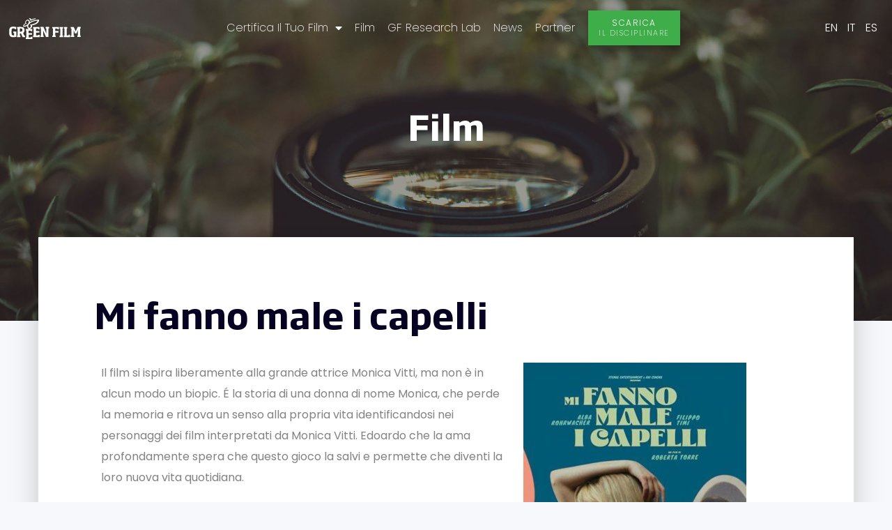

--- FILE ---
content_type: text/html; charset=UTF-8
request_url: https://www.green.film/it/movies/detail/mi-fanno-male-i-capelli/
body_size: 42828
content:
<!DOCTYPE html>
<html lang="it-IT">
<head>
	<meta charset="UTF-8">
	<meta name="viewport" content="width=device-width, initial-scale=1.0, viewport-fit=cover" />			<title>
			Mi fanno male i capelli &#8211; GREEN FILM		</title>
		<meta name='robots' content='max-image-preview:large' />
<link rel="alternate" hreflang="en" href="https://www.green.film/movies/detail/mi-fanno-male-i-capelli/" />
<link rel="alternate" hreflang="it" href="https://www.green.film/it/movies/detail/mi-fanno-male-i-capelli/" />
<link rel="alternate" hreflang="es" href="https://www.green.film/es/movies/detail/mi-fanno-male-i-capelli/" />
<link rel="alternate" hreflang="x-default" href="https://www.green.film/movies/detail/mi-fanno-male-i-capelli/" />
<script consent-skip-blocker="1" data-skip-lazy-load="js-extra" data-noptimize data-cfasync="false">
  var _paq = window._paq || [];
</script><script consent-skip-blocker="1" data-skip-lazy-load="js-extra" data-noptimize data-cfasync="false">
(function () {
  // Web Font Loader compatibility (https://github.com/typekit/webfontloader)
  var modules = {
    typekit: "https://use.typekit.net",
    google: "https://fonts.googleapis.com/"
  };

  var load = function (config) {
    setTimeout(function () {
      var a = window.consentApi;

      // Only when blocker is active
      if (a) {
        // Iterate all modules and handle in a single `WebFont.load`
        Object.keys(modules).forEach(function (module) {
          var newConfigWithoutOtherModules = JSON.parse(
            JSON.stringify(config)
          );
          Object.keys(modules).forEach(function (toRemove) {
            if (toRemove !== module) {
              delete newConfigWithoutOtherModules[toRemove];
            }
          });

          if (newConfigWithoutOtherModules[module]) {
            a.unblock(modules[module]).then(function () {
              var originalLoad = window.WebFont.load;
              if (originalLoad !== load) {
                originalLoad(newConfigWithoutOtherModules);
              }
            });
          }
        });
      }
    }, 0);
  };

  if (!window.WebFont) {
    window.WebFont = {
      load: load
    };
  }
})();
</script><style>[consent-id]:not(.rcb-content-blocker):not([consent-transaction-complete]):not([consent-visual-use-parent^="children:"]):not([consent-confirm]){opacity:0!important;}
.rcb-content-blocker+.rcb-content-blocker-children-fallback~*{display:none!important;}</style><link rel="preload" href="https://www.green.film/wp-content/4c68fb12b016708b064686728271557e/dist/1521752910.js" as="script" />
<link rel="preload" href="https://www.green.film/wp-content/4c68fb12b016708b064686728271557e/dist/495138085.js" as="script" />
<link rel="preload" href="https://www.green.film/wp-content/plugins/real-cookie-banner-pro/public/lib/animate.css/animate.min.css" as="style" />
<script data-cfasync="false" type="text/javascript" defer src="https://www.green.film/wp-content/4c68fb12b016708b064686728271557e/dist/1521752910.js" id="real-cookie-banner-pro-vendor-real-cookie-banner-pro-banner-js"></script>
<script type="application/json" data-skip-lazy-load="js-extra" data-skip-moving="true" data-no-defer nitro-exclude data-alt-type="application/ld+json" data-dont-merge data-wpmeteor-nooptimize="true" data-cfasync="false" id="a6fd279c9344373bfedf813172340a4931-js-extra">{"slug":"real-cookie-banner-pro","textDomain":"real-cookie-banner","version":"5.2.9","restUrl":"https:\/\/www.green.film\/it\/wp-json\/real-cookie-banner\/v1\/","restNamespace":"real-cookie-banner\/v1","restPathObfuscateOffset":"2f9a4ec67232d946","restRoot":"https:\/\/www.green.film\/it\/wp-json\/","restQuery":{"_v":"5.2.9","_locale":"user","_dataLocale":"it"},"restNonce":"cc152fe71f","restRecreateNonceEndpoint":"https:\/\/www.green.film\/wp-admin\/admin-ajax.php?action=rest-nonce","publicUrl":"https:\/\/www.green.film\/wp-content\/plugins\/real-cookie-banner-pro\/public\/","chunkFolder":"dist","chunksLanguageFolder":"https:\/\/www.green.film\/wp-content\/languages\/mo-cache\/real-cookie-banner-pro\/","chunks":{"chunk-config-tab-blocker.lite.js":["it_IT-83d48f038e1cf6148175589160cda67e","it_IT-e5c2f3318cd06f18a058318f5795a54b","it_IT-76129424d1eb6744d17357561a128725","it_IT-d3d8ada331df664d13fa407b77bc690b"],"chunk-config-tab-blocker.pro.js":["it_IT-ddf5ae983675e7b6eec2afc2d53654a2","it_IT-487d95eea292aab22c80aa3ae9be41f0","it_IT-ab0e642081d4d0d660276c9cebfe9f5d","it_IT-0f5f6074a855fa677e6086b82145bd50"],"chunk-config-tab-consent.lite.js":["it_IT-3823d7521a3fc2857511061e0d660408"],"chunk-config-tab-consent.pro.js":["it_IT-9cb9ecf8c1e8ce14036b5f3a5e19f098"],"chunk-config-tab-cookies.lite.js":["it_IT-1a51b37d0ef409906245c7ed80d76040","it_IT-e5c2f3318cd06f18a058318f5795a54b","it_IT-76129424d1eb6744d17357561a128725"],"chunk-config-tab-cookies.pro.js":["it_IT-572ee75deed92e7a74abba4b86604687","it_IT-487d95eea292aab22c80aa3ae9be41f0","it_IT-ab0e642081d4d0d660276c9cebfe9f5d"],"chunk-config-tab-dashboard.lite.js":["it_IT-f843c51245ecd2b389746275b3da66b6"],"chunk-config-tab-dashboard.pro.js":["it_IT-ae5ae8f925f0409361cfe395645ac077"],"chunk-config-tab-import.lite.js":["it_IT-66df94240f04843e5a208823e466a850"],"chunk-config-tab-import.pro.js":["it_IT-e5fee6b51986d4ff7a051d6f6a7b076a"],"chunk-config-tab-licensing.lite.js":["it_IT-e01f803e4093b19d6787901b9591b5a6"],"chunk-config-tab-licensing.pro.js":["it_IT-4918ea9704f47c2055904e4104d4ffba"],"chunk-config-tab-scanner.lite.js":["it_IT-b10b39f1099ef599835c729334e38429"],"chunk-config-tab-scanner.pro.js":["it_IT-752a1502ab4f0bebfa2ad50c68ef571f"],"chunk-config-tab-settings.lite.js":["it_IT-37978e0b06b4eb18b16164a2d9c93a2c"],"chunk-config-tab-settings.pro.js":["it_IT-e59d3dcc762e276255c8989fbd1f80e3"],"chunk-config-tab-tcf.lite.js":["it_IT-4f658bdbf0aa370053460bc9e3cd1f69","it_IT-e5c2f3318cd06f18a058318f5795a54b","it_IT-d3d8ada331df664d13fa407b77bc690b"],"chunk-config-tab-tcf.pro.js":["it_IT-e1e83d5b8a28f1f91f63b9de2a8b181a","it_IT-487d95eea292aab22c80aa3ae9be41f0","it_IT-0f5f6074a855fa677e6086b82145bd50"]},"others":{"customizeValuesBanner":"{\"layout\":{\"type\":\"banner\",\"maxHeightEnabled\":false,\"maxHeight\":740,\"dialogMaxWidth\":530,\"dialogPosition\":\"middleCenter\",\"dialogMargin\":[0,0,0,0],\"bannerPosition\":\"bottom\",\"bannerMaxWidth\":1150,\"dialogBorderRadius\":3,\"borderRadius\":5,\"animationIn\":\"slideInUp\",\"animationInDuration\":500,\"animationInOnlyMobile\":true,\"animationOut\":\"none\",\"animationOutDuration\":500,\"animationOutOnlyMobile\":true,\"overlay\":false,\"overlayBg\":\"#000000\",\"overlayBgAlpha\":50,\"overlayBlur\":2},\"decision\":{\"acceptAll\":\"button\",\"acceptEssentials\":\"button\",\"showCloseIcon\":false,\"acceptIndividual\":\"link\",\"buttonOrder\":\"all,essential,save,individual\",\"showGroups\":false,\"groupsFirstView\":false,\"saveButton\":\"always\"},\"design\":{\"bg\":\"#ffffff\",\"textAlign\":\"left\",\"linkTextDecoration\":\"underline\",\"borderWidth\":0,\"borderColor\":\"#ffffff\",\"fontSize\":13,\"fontColor\":\"#2b2b2b\",\"fontInheritFamily\":false,\"fontFamily\":\"Arial, Helvetica, sans-serif\",\"fontWeight\":\"normal\",\"boxShadowEnabled\":true,\"boxShadowOffsetX\":0,\"boxShadowOffsetY\":0,\"boxShadowBlurRadius\":17,\"boxShadowSpreadRadius\":0,\"boxShadowColor\":\"#000000\",\"boxShadowColorAlpha\":20},\"headerDesign\":{\"inheritBg\":true,\"bg\":\"#f4f4f4\",\"inheritTextAlign\":true,\"textAlign\":\"center\",\"padding\":[7,10,5,10],\"logo\":\"\",\"logoRetina\":\"\",\"logoMaxHeight\":40,\"logoPosition\":\"left\",\"logoMargin\":[5,15,5,15],\"fontSize\":18,\"fontColor\":\"#2b2b2b\",\"fontInheritFamily\":true,\"fontFamily\":\"Arial, Helvetica, sans-serif\",\"fontWeight\":\"normal\",\"borderWidth\":1,\"borderColor\":\"#efefef\"},\"bodyDesign\":{\"padding\":[15,20,5,20],\"descriptionInheritFontSize\":true,\"descriptionFontSize\":10,\"dottedGroupsInheritFontSize\":true,\"dottedGroupsFontSize\":12,\"dottedGroupsBulletColor\":\"#15779b\",\"teachingsInheritTextAlign\":true,\"teachingsTextAlign\":\"center\",\"teachingsSeparatorActive\":true,\"teachingsSeparatorWidth\":50,\"teachingsSeparatorHeight\":1,\"teachingsSeparatorColor\":\"#3fad49\",\"teachingsInheritFontSize\":false,\"teachingsFontSize\":12,\"teachingsInheritFontColor\":false,\"teachingsFontColor\":\"#757575\",\"accordionMargin\":[10,0,5,0],\"accordionPadding\":[5,10,5,10],\"accordionArrowType\":\"outlined\",\"accordionArrowColor\":\"#15779b\",\"accordionBg\":\"#ffffff\",\"accordionActiveBg\":\"#f9f9f9\",\"accordionHoverBg\":\"#efefef\",\"accordionBorderWidth\":1,\"accordionBorderColor\":\"#efefef\",\"accordionTitleFontSize\":12,\"accordionTitleFontColor\":\"#2b2b2b\",\"accordionTitleFontWeight\":\"normal\",\"accordionDescriptionMargin\":[5,0,0,0],\"accordionDescriptionFontSize\":12,\"accordionDescriptionFontColor\":\"#757575\",\"accordionDescriptionFontWeight\":\"normal\",\"acceptAllOneRowLayout\":false,\"acceptAllPadding\":[10,10,10,10],\"acceptAllBg\":\"#2f836a\",\"acceptAllTextAlign\":\"center\",\"acceptAllFontSize\":18,\"acceptAllFontColor\":\"#ffffff\",\"acceptAllFontWeight\":\"normal\",\"acceptAllBorderWidth\":0,\"acceptAllBorderColor\":\"#000000\",\"acceptAllHoverBg\":\"#0d825e\",\"acceptAllHoverFontColor\":\"#ffffff\",\"acceptAllHoverBorderColor\":\"#000000\",\"acceptEssentialsUseAcceptAll\":false,\"acceptEssentialsButtonType\":\"\",\"acceptEssentialsPadding\":[10,10,10,10],\"acceptEssentialsBg\":\"#efefef\",\"acceptEssentialsTextAlign\":\"center\",\"acceptEssentialsFontSize\":18,\"acceptEssentialsFontColor\":\"#0a0a0a\",\"acceptEssentialsFontWeight\":\"normal\",\"acceptEssentialsBorderWidth\":0,\"acceptEssentialsBorderColor\":\"#000000\",\"acceptEssentialsHoverBg\":\"#e8e8e8\",\"acceptEssentialsHoverFontColor\":\"#000000\",\"acceptEssentialsHoverBorderColor\":\"#000000\",\"acceptIndividualPadding\":[5,5,5,5],\"acceptIndividualBg\":\"#ffffff\",\"acceptIndividualTextAlign\":\"center\",\"acceptIndividualFontSize\":16,\"acceptIndividualFontColor\":\"#2f836a\",\"acceptIndividualFontWeight\":\"normal\",\"acceptIndividualBorderWidth\":0,\"acceptIndividualBorderColor\":\"#000000\",\"acceptIndividualHoverBg\":\"#ffffff\",\"acceptIndividualHoverFontColor\":\"#005e3e\",\"acceptIndividualHoverBorderColor\":\"#000000\"},\"footerDesign\":{\"poweredByLink\":false,\"inheritBg\":false,\"bg\":\"#fcfcfc\",\"inheritTextAlign\":true,\"textAlign\":\"center\",\"padding\":[10,20,12,20],\"fontSize\":12,\"fontColor\":\"#757474\",\"fontInheritFamily\":true,\"fontFamily\":\"Arial, Helvetica, sans-serif\",\"fontWeight\":\"normal\",\"hoverFontColor\":\"#2b2b2b\",\"borderWidth\":1,\"borderColor\":\"#efefef\",\"languageSwitcher\":\"flags\"},\"texts\":{\"headline\":\"Preferenze sulla privacy\",\"description\":\"Sul nostro sito web utilizziamo cookie e tecnologie simili ed elaboriamo i suoi dati personali (ad esempio, l'indirizzo IP), per personalizzare i contenuti e gli annunci, per integrare i media di fornitori terzi o per analizzare il traffico sul nostro sito web. L'elaborazione dei dati pu\\u00f2 avvenire anche in seguito all'impostazione dei cookie. Condividiamo questi dati con terze parti che nominiamo nelle impostazioni sulla privacy.<br \\\/><br \\\/>Il trattamento dei dati pu\\u00f2 avvenire con il suo consenso o sulla base di un interesse legittimo, al quale ci si pu\\u00f2 opporre nelle impostazioni sulla privacy. Ha il diritto di non acconsentire e di modificare o revocare il suo consenso in un momento successivo. Per maggiori informazioni sull'utilizzo dei suoi dati, la invitiamo a visitare la nostra {{privacyPolicy}}informativa sulla privacy{{\\\/privacyPolicy}}.\",\"acceptAll\":\"Accettare tutto\",\"acceptEssentials\":\"Continuare senza consenso\",\"acceptIndividual\":\"Impostare le impostazioni della privacy individualmente\",\"poweredBy\":\"2\",\"dataProcessingInUnsafeCountries\":\"Alcuni servizi elaborano i dati personali in paesi terzi non sicuri. Acconsentendo all'utilizzo di questi servizi, lei acconsente anche al trattamento dei suoi dati in questi paesi terzi non sicuri, ai sensi di {{legalBasis}}. Ci\\u00f2 comporta il rischio che i suoi dati vengano elaborati dalle autorit\\u00e0 a fini di controllo e monitoraggio, magari senza possibilit\\u00e0 di ricorso legale.\",\"ageNoticeBanner\":\"Lei ha meno di {{minAge}} anni? Allora non puoi acconsentire ai servizi opzionali. Chieda ai suoi genitori o tutori legali di acconsentire a questi servizi insieme a lei.\",\"ageNoticeBlocker\":\"Lei ha meno di {{minAge}} anni? Purtroppo non le \\u00e8 permesso di acconsentire a questo servizio per visualizzare questo contenuto. Chieda ai suoi genitori o tutori di acconsentire al servizio insieme a lei!\",\"listServicesNotice\":\"Accettando tutti i servizi, si consente il caricamento di {{services}}. Questi servizi sono suddivisi in gruppi {{serviceGroups}} in base al loro scopo (appartenenza contrassegnata da numeri apici).\",\"listServicesLegitimateInterestNotice\":\"Inoltre, i {{services}} vengono caricati sulla base di un interesse legittimo.\",\"tcfStacksCustomName\":\"Servizi con vari scopi al di fuori dello standard TCF\",\"tcfStacksCustomDescription\":\"Servizi che non condividono i consensi tramite lo standard TCF, ma tramite altre tecnologie. Questi sono suddivisi in diversi gruppi in base al loro scopo. Alcuni di essi sono utilizzati sulla base di un interesse legittimo (ad esempio, la prevenzione delle minacce), altri sono utilizzati solo con il suo consenso. I dettagli sui singoli gruppi e sulle finalit\\u00e0 dei servizi si trovano nelle impostazioni sulla privacy individuali.\",\"consentForwardingExternalHosts\":\"Il suo consenso \\u00e8 applicabile anche sui {{websites}}.\",\"blockerHeadline\":\"{{name}} bloccato a causa delle impostazioni sulla privacy\",\"blockerLinkShowMissing\":\"Mostrare tutti i servizi che devono ancora essere accettati\",\"blockerLoadButton\":\"Accettare i servizi e caricare i contenuti\",\"blockerAcceptInfo\":\"Il caricamento dei contenuti bloccati modificher\\u00e0 le impostazioni della privacy. I contenuti di questo servizio non saranno bloccati in futuro.\",\"stickyHistory\":\"Cronologia delle impostazioni sulla privacy\",\"stickyRevoke\":\"Revocare i consensi\",\"stickyRevokeSuccessMessage\":\"Ha revocato con successo il consenso per i servizi con i suoi cookie e il trattamento dei dati personali. La pagina verr\\u00e0 ricaricata ora!\",\"stickyChange\":\"Modificare le impostazioni della privacy\"},\"individualLayout\":{\"inheritDialogMaxWidth\":false,\"dialogMaxWidth\":970,\"inheritBannerMaxWidth\":false,\"bannerMaxWidth\":1980,\"descriptionTextAlign\":\"left\"},\"group\":{\"checkboxBg\":\"#f0f0f0\",\"checkboxBorderWidth\":1,\"checkboxBorderColor\":\"#d2d2d2\",\"checkboxActiveColor\":\"#ffffff\",\"checkboxActiveBg\":\"#2f836a\",\"checkboxActiveBorderColor\":\"#2f836a\",\"groupInheritBg\":true,\"groupBg\":\"#f4f4f4\",\"groupPadding\":[15,15,15,15],\"groupSpacing\":10,\"groupBorderRadius\":5,\"groupBorderWidth\":1,\"groupBorderColor\":\"#f4f4f4\",\"headlineFontSize\":16,\"headlineFontWeight\":\"normal\",\"headlineFontColor\":\"#2b2b2b\",\"descriptionFontSize\":14,\"descriptionFontColor\":\"#757575\",\"linkColor\":\"#757575\",\"linkHoverColor\":\"#2b2b2b\",\"detailsHideLessRelevant\":true},\"saveButton\":{\"useAcceptAll\":true,\"type\":\"button\",\"padding\":[10,10,10,10],\"bg\":\"#efefef\",\"textAlign\":\"center\",\"fontSize\":18,\"fontColor\":\"#0a0a0a\",\"fontWeight\":\"normal\",\"borderWidth\":0,\"borderColor\":\"#000000\",\"hoverBg\":\"#e8e8e8\",\"hoverFontColor\":\"#000000\",\"hoverBorderColor\":\"#000000\"},\"individualTexts\":{\"headline\":\"Preferenze di privacy individuali\",\"description\":\"Sul nostro sito web utilizziamo cookie e tecnologie simili ed elaboriamo i suoi dati personali (ad esempio, l'indirizzo IP), per personalizzare i contenuti e gli annunci, per integrare i media di fornitori terzi o per analizzare il traffico sul nostro sito web. L'elaborazione dei dati pu\\u00f2 avvenire anche in seguito all'impostazione dei cookie. Condividiamo questi dati con terze parti che nominiamo nelle impostazioni sulla privacy.<br \\\/><br \\\/>Il trattamento dei dati pu\\u00f2 avvenire con il suo consenso o sulla base di un interesse legittimo, al quale ci si pu\\u00f2 opporre nelle impostazioni sulla privacy. Ha il diritto di non acconsentire e di modificare o revocare il suo consenso in un momento successivo. Per maggiori informazioni sull'utilizzo dei suoi dati, la invitiamo a visitare la nostra {{privacyPolicy}}informativa sulla privacy{{\\\/privacyPolicy}}.<br \\\/><br \\\/>Di seguito trover\\u00e0 una panoramica di tutti i servizi utilizzati da questo sito web. Pu\\u00f2 visualizzare informazioni dettagliate su ciascun servizio e accettarle singolarmente o esercitare il suo diritto di opposizione.\",\"save\":\"Salvare le scelte personalizzate\",\"showMore\":\"Mostrare informazioni sul servizio\",\"hideMore\":\"Nascondere informazioni sul servizio\",\"postamble\":\"\"},\"mobile\":{\"enabled\":true,\"maxHeight\":400,\"hideHeader\":false,\"alignment\":\"bottom\",\"scalePercent\":90,\"scalePercentVertical\":-50},\"sticky\":{\"enabled\":false,\"animationsEnabled\":true,\"alignment\":\"left\",\"bubbleBorderRadius\":50,\"icon\":\"fingerprint\",\"iconCustom\":\"\",\"iconCustomRetina\":\"\",\"iconSize\":30,\"iconColor\":\"#ffffff\",\"bubbleMargin\":[10,20,20,20],\"bubblePadding\":15,\"bubbleBg\":\"#15779b\",\"bubbleBorderWidth\":0,\"bubbleBorderColor\":\"#10556f\",\"boxShadowEnabled\":true,\"boxShadowOffsetX\":0,\"boxShadowOffsetY\":2,\"boxShadowBlurRadius\":5,\"boxShadowSpreadRadius\":1,\"boxShadowColor\":\"#105b77\",\"boxShadowColorAlpha\":40,\"bubbleHoverBg\":\"#ffffff\",\"bubbleHoverBorderColor\":\"#000000\",\"hoverIconColor\":\"#000000\",\"hoverIconCustom\":\"\",\"hoverIconCustomRetina\":\"\",\"menuFontSize\":16,\"menuBorderRadius\":5,\"menuItemSpacing\":10,\"menuItemPadding\":[5,10,5,10]},\"customCss\":{\"css\":\"\",\"antiAdBlocker\":\"y\"}}","isPro":true,"showProHints":false,"proUrl":"https:\/\/devowl.io\/go\/real-cookie-banner?source=rcb-lite","showLiteNotice":false,"frontend":{"groups":"[{\"id\":54,\"name\":\"Essenziale\",\"slug\":\"essenziale-it\",\"description\":\"I servizi essenziali sono necessari per la funzionalit\\u00e0 di base del sito web. Contengono solo servizi tecnicamente necessari. Non \\u00e8 possibile opporsi a questi servizi.\",\"isEssential\":true,\"isDefault\":true,\"items\":[{\"id\":8009,\"name\":\"Wordfence\",\"purpose\":\"Wordfence secures this website from attacks of various kinds. Cookies or cookie-like technologies can be stored and read. These can contain personal data and technical data to check the permissions of the user before accessing WordPress, to notify administrators when a user signs in with a new device or location, and to bypass defined country restrictions through specially prepared links. The legitimate interest to use this service is to enable essential security of the website.\",\"providerContact\":{\"phone\":\"\",\"email\":\"\",\"link\":\"\"},\"isProviderCurrentWebsite\":true,\"provider\":\"\",\"uniqueName\":\"wordfence\",\"isEmbeddingOnlyExternalResources\":false,\"legalBasis\":\"legitimate-interest\",\"dataProcessingInCountries\":[],\"dataProcessingInCountriesSpecialTreatments\":[],\"technicalDefinitions\":[{\"type\":\"http\",\"name\":\"wfls-remembered-*\",\"host\":\"www.green.film\",\"duration\":30,\"durationUnit\":\"d\",\"isSessionDuration\":false,\"purpose\":\"\"},{\"type\":\"http\",\"name\":\"wfwaf-authcookie-*\",\"host\":\"www.green.film\",\"duration\":12,\"durationUnit\":\"mo\",\"isSessionDuration\":false,\"purpose\":\"\"},{\"type\":\"http\",\"name\":\"wf_loginalerted_*\",\"host\":\"www.green.film\",\"duration\":12,\"durationUnit\":\"mo\",\"isSessionDuration\":false,\"purpose\":\"\"},{\"type\":\"http\",\"name\":\"wfCBLBypass\",\"host\":\"www.green.film\",\"duration\":12,\"durationUnit\":\"mo\",\"isSessionDuration\":false,\"purpose\":\"\"}],\"codeDynamics\":[],\"providerPrivacyPolicyUrl\":\"\",\"providerLegalNoticeUrl\":\"\",\"tagManagerOptInEventName\":\"\",\"tagManagerOptOutEventName\":\"\",\"googleConsentModeConsentTypes\":[],\"executePriority\":10,\"codeOptIn\":\"\",\"executeCodeOptInWhenNoTagManagerConsentIsGiven\":false,\"codeOptOut\":\"\",\"executeCodeOptOutWhenNoTagManagerConsentIsGiven\":false,\"deleteTechnicalDefinitionsAfterOptOut\":false,\"codeOnPageLoad\":\"\",\"presetId\":\"wordfence\"},{\"id\":8006,\"name\":\"WPML\",\"purpose\":\"WPML is a multi-language system for WordPress websites to output the website in multiple languages, making it available to a larger amount of users. Cookies or cookie-like technologies can be stored and read. These can store the language of the user and can redirect the user to the version of the website that matches with the browser language. The legitimate interest in using this service is to store the user's language to deliver the content in the correct language.\",\"providerContact\":{\"phone\":\"\",\"email\":\"\",\"link\":\"\"},\"isProviderCurrentWebsite\":true,\"provider\":\"\",\"uniqueName\":\"wpml\",\"isEmbeddingOnlyExternalResources\":false,\"legalBasis\":\"consent\",\"dataProcessingInCountries\":[],\"dataProcessingInCountriesSpecialTreatments\":[],\"technicalDefinitions\":[{\"type\":\"http\",\"name\":\"wp-wpml_current_language\",\"host\":\"www.green.film\",\"duration\":1,\"durationUnit\":\"d\",\"isSessionDuration\":false,\"purpose\":\"\"},{\"type\":\"indexedDb\",\"name\":\"wp-wpml_current_admin_language_*\",\"host\":\"www.green.film\",\"duration\":1,\"durationUnit\":\"d\",\"isSessionDuration\":false,\"purpose\":\"\"},{\"type\":\"http\",\"name\":\"_icl_visitor_lang_js\",\"host\":\"www.green.film\",\"duration\":0,\"durationUnit\":\"y\",\"isSessionDuration\":true,\"purpose\":\"\"},{\"type\":\"http\",\"name\":\"wpml_browser_redirect_test\",\"host\":\"www.green.film\",\"duration\":0,\"durationUnit\":\"y\",\"isSessionDuration\":true,\"purpose\":\"\"}],\"codeDynamics\":[],\"providerPrivacyPolicyUrl\":\"\",\"providerLegalNoticeUrl\":\"\",\"tagManagerOptInEventName\":\"\",\"tagManagerOptOutEventName\":\"\",\"googleConsentModeConsentTypes\":[],\"executePriority\":10,\"codeOptIn\":\"\",\"executeCodeOptInWhenNoTagManagerConsentIsGiven\":false,\"codeOptOut\":\"\",\"executeCodeOptOutWhenNoTagManagerConsentIsGiven\":false,\"deleteTechnicalDefinitionsAfterOptOut\":false,\"codeOnPageLoad\":\"\",\"presetId\":\"wpml\"},{\"id\":8003,\"name\":\"Elementor\",\"purpose\":\"Elementor allows creating the layout of this website to make it more appealing and user-friendly. The collected data is not used for analysis purposes, but only to ensure that, for example, hidden elements are not displayed again during multiple active sessions. Cookies or cookie-like technologies can be stored and read. These are used to store the number of page views and active sessions of the user. The legitimate interest in using this service is the simple and user-friendly implementation of the layouts used.\",\"providerContact\":{\"phone\":\"\",\"email\":\"\",\"link\":\"\"},\"isProviderCurrentWebsite\":true,\"provider\":\"\",\"uniqueName\":\"elementor\",\"isEmbeddingOnlyExternalResources\":false,\"legalBasis\":\"legitimate-interest\",\"dataProcessingInCountries\":[],\"dataProcessingInCountriesSpecialTreatments\":[],\"technicalDefinitions\":[{\"type\":\"local\",\"name\":\"elementor\",\"host\":\"https:\\\/\\\/www.green.film\",\"duration\":0,\"durationUnit\":\"y\",\"isSessionDuration\":false,\"purpose\":\"\"},{\"type\":\"session\",\"name\":\"elementor\",\"host\":\"https:\\\/\\\/www.green.film\",\"duration\":0,\"durationUnit\":\"y\",\"isSessionDuration\":false,\"purpose\":\"\"}],\"codeDynamics\":[],\"providerPrivacyPolicyUrl\":\"\",\"providerLegalNoticeUrl\":\"\",\"tagManagerOptInEventName\":\"\",\"tagManagerOptOutEventName\":\"\",\"googleConsentModeConsentTypes\":[],\"executePriority\":10,\"codeOptIn\":\"\",\"executeCodeOptInWhenNoTagManagerConsentIsGiven\":false,\"codeOptOut\":\"\",\"executeCodeOptOutWhenNoTagManagerConsentIsGiven\":false,\"deleteTechnicalDefinitionsAfterOptOut\":false,\"codeOnPageLoad\":\"\",\"presetId\":\"elementor\"},{\"id\":7972,\"name\":\"Real Cookie Banner\",\"purpose\":\"Real Cookie Banner chiede ai visitatori del sito web il consenso per impostare i cookie ed elaborare i dati personali. A tal fine, a ciascun visitatore del sito web viene assegnato un UUID (identificazione pseudonima dell'utente), valido fino alla scadenza del cookie per memorizzare il consenso. I cookie vengono utilizzati per verificare se i cookie possono essere impostati, per memorizzare il riferimento al consenso documentato, per memorizzare quali servizi da quali gruppi di servizi il visitatore ha acconsentito e, se il consenso \\u00e8 stato ottenuto in base al Transparency & Consent Framework (TCF), per memorizzare il consenso in partner TCF, scopi, scopi speciali, funzioni e funzioni speciali. Come parte dell'obbligo di divulgazione ai sensi del GDPR, il consenso raccolto viene documentato in modo completo. Ci\\u00f2 include, oltre ai servizi e ai gruppi di servizi a cui il visitatore ha acconsentito, e se il consenso \\u00e8 stato ottenuto secondo lo standard TCF, a quali partner TCF, scopi e caratteristiche il visitatore ha acconsentito, tutte le impostazioni dei cookie banner al momento del consenso, nonch\\u00e9 le circostanze tecniche (ad esempio, le dimensioni dell'area visualizzata al momento del consenso) e le interazioni dell'utente (ad esempio, cliccando sui pulsanti) che hanno portato al consenso. Il consenso viene raccolto una volta per lingua.\",\"providerContact\":{\"phone\":\"\",\"email\":\"\",\"link\":\"\"},\"isProviderCurrentWebsite\":true,\"provider\":\"\",\"uniqueName\":\"\",\"isEmbeddingOnlyExternalResources\":false,\"legalBasis\":\"legal-requirement\",\"dataProcessingInCountries\":[],\"dataProcessingInCountriesSpecialTreatments\":[],\"technicalDefinitions\":[{\"type\":\"http\",\"name\":\"real_cookie_banner*\",\"host\":\".green.film\",\"duration\":365,\"durationUnit\":\"d\",\"isSessionDuration\":false,\"purpose\":\"Unique identifier for the consent, but not for the website visitor. Revision hash for settings of cookie banner (texts, colors, features, service groups, services, content blockers etc.). IDs for consented services and service groups.\"},{\"type\":\"http\",\"name\":\"real_cookie_banner*-tcf\",\"host\":\".green.film\",\"duration\":365,\"durationUnit\":\"d\",\"isSessionDuration\":false,\"purpose\":\"Consents collected under TCF stored in TC String format, including TCF vendors, purposes, special purposes, features, and special features.\"},{\"type\":\"http\",\"name\":\"real_cookie_banner*-gcm\",\"host\":\".green.film\",\"duration\":365,\"durationUnit\":\"d\",\"isSessionDuration\":false,\"purpose\":\"Consents into consent types (purposes)  collected under Google Consent Mode stored for all Google Consent Mode compatible services.\"},{\"type\":\"http\",\"name\":\"real_cookie_banner-test\",\"host\":\".green.film\",\"duration\":365,\"durationUnit\":\"d\",\"isSessionDuration\":false,\"purpose\":\"Cookie set to test HTTP cookie functionality. Deleted immediately after test.\"},{\"type\":\"local\",\"name\":\"real_cookie_banner*\",\"host\":\"https:\\\/\\\/www.green.film\",\"duration\":1,\"durationUnit\":\"d\",\"isSessionDuration\":false,\"purpose\":\"Unique identifier for the consent, but not for the website visitor. Revision hash for settings of cookie banner (texts, colors, features, service groups, services, content blockers etc.). IDs for consented services and service groups. Is only stored until consent is documented on the website server.\"},{\"type\":\"local\",\"name\":\"real_cookie_banner*-tcf\",\"host\":\"https:\\\/\\\/www.green.film\",\"duration\":1,\"durationUnit\":\"d\",\"isSessionDuration\":false,\"purpose\":\"Consents collected under TCF stored in TC String format, including TCF vendors, purposes, special purposes, features, and special features. Is only stored until consent is documented on the website server.\"},{\"type\":\"local\",\"name\":\"real_cookie_banner*-gcm\",\"host\":\"https:\\\/\\\/www.green.film\",\"duration\":1,\"durationUnit\":\"d\",\"isSessionDuration\":false,\"purpose\":\"Consents collected under Google Consent Mode stored in consent types (purposes) for all Google Consent Mode compatible services. Is only stored until consent is documented on the website server.\"},{\"type\":\"local\",\"name\":\"real_cookie_banner-consent-queue*\",\"host\":\"https:\\\/\\\/www.green.film\",\"duration\":1,\"durationUnit\":\"d\",\"isSessionDuration\":false,\"purpose\":\"Local caching of selection in cookie banner until server documents consent; documentation periodic or at page switches attempted if server is unavailable or overloaded.\"}],\"codeDynamics\":[],\"providerPrivacyPolicyUrl\":\"\",\"providerLegalNoticeUrl\":\"\",\"tagManagerOptInEventName\":\"\",\"tagManagerOptOutEventName\":\"\",\"googleConsentModeConsentTypes\":[],\"executePriority\":10,\"codeOptIn\":\"\",\"executeCodeOptInWhenNoTagManagerConsentIsGiven\":false,\"codeOptOut\":\"\",\"executeCodeOptOutWhenNoTagManagerConsentIsGiven\":false,\"deleteTechnicalDefinitionsAfterOptOut\":false,\"codeOnPageLoad\":\"\",\"presetId\":\"real-cookie-banner\"}]},{\"id\":60,\"name\":\"Statistiche\",\"slug\":\"statistiche-it\",\"description\":\"I servizi di statistica sono necessari per raccogliere dati pseudonimi sui visitatori del sito web. I dati ci permettono di capire meglio i visitatori e di ottimizzare il sito web.\",\"isEssential\":false,\"isDefault\":true,\"items\":[{\"id\":7979,\"name\":\"Matomo\",\"purpose\":\"Matomo is a service to create detailed statistics about the user behavior on the website. Cookies are used to differentiate users and to link data from multiple page views.\",\"providerContact\":{\"phone\":\"\",\"email\":\"\",\"link\":\"\"},\"isProviderCurrentWebsite\":true,\"provider\":\"\",\"uniqueName\":\"matomo\",\"isEmbeddingOnlyExternalResources\":false,\"legalBasis\":\"consent\",\"dataProcessingInCountries\":[],\"dataProcessingInCountriesSpecialTreatments\":[],\"technicalDefinitions\":[{\"type\":\"http\",\"name\":\"_pk_ses.*\",\"host\":\"www.green.film\",\"duration\":30,\"durationUnit\":\"m\",\"isSessionDuration\":false,\"purpose\":\"\"},{\"type\":\"http\",\"name\":\"_pk_id.*\",\"host\":\"www.green.film\",\"duration\":13,\"durationUnit\":\"mo\",\"isSessionDuration\":false,\"purpose\":\"\"},{\"type\":\"http\",\"name\":\"_pk_ref.*\",\"host\":\"www.green.film\",\"duration\":6,\"durationUnit\":\"mo\",\"isSessionDuration\":false,\"purpose\":\"\"},{\"type\":\"http\",\"name\":\"_pk_cvar.*\",\"host\":\"www.green.film\",\"duration\":30,\"durationUnit\":\"mo\",\"isSessionDuration\":false,\"purpose\":\"\"},{\"type\":\"http\",\"name\":\"_pk_hsr.*\",\"host\":\"www.green.film\",\"duration\":30,\"durationUnit\":\"m\",\"isSessionDuration\":false,\"purpose\":\"\"},{\"type\":\"http\",\"name\":\"_pk_testcookie.*\",\"host\":\"www.green.film\",\"duration\":0,\"durationUnit\":\"m\",\"isSessionDuration\":true,\"purpose\":\"\"},{\"type\":\"http\",\"name\":\"mtm_consent\",\"host\":\"www.green.film\",\"duration\":1,\"durationUnit\":\"y\",\"isSessionDuration\":false,\"purpose\":\"\"}],\"codeDynamics\":{\"mtHost\":\"analytics.trentinosviluppo.it\",\"mtSiteId\":\"11\"},\"providerPrivacyPolicyUrl\":\"\",\"providerLegalNoticeUrl\":\"\",\"tagManagerOptInEventName\":\"\",\"tagManagerOptOutEventName\":\"\",\"googleConsentModeConsentTypes\":[],\"executePriority\":10,\"codeOptIn\":\"base64-encoded:[base64]\",\"executeCodeOptInWhenNoTagManagerConsentIsGiven\":false,\"codeOptOut\":\"base64-encoded:PHNjcmlwdD4KICAgIHZhciBfcGFxID0gd2luZG93Ll9wYXE7CiAgICBpZiAoX3BhcSkgewogICAgICAgIF9wYXEucHVzaChbImRpc2FibGVDb29raWVzIl0pOwogICAgfQo8L3NjcmlwdD4=\",\"executeCodeOptOutWhenNoTagManagerConsentIsGiven\":false,\"deleteTechnicalDefinitionsAfterOptOut\":true,\"codeOnPageLoad\":\"base64-encoded:PHNjcmlwdD4KICB2YXIgX3BhcSA9IHdpbmRvdy5fcGFxIHx8IFtdOwo8L3NjcmlwdD4=\",\"presetId\":\"matomo\"}]},{\"id\":63,\"name\":\"Marketing\",\"slug\":\"marketing-it\",\"description\":\"I servizi di marketing sono utilizzati da noi e da terzi per tracciare il comportamento dei singoli visitatori (su pi\\u00f9 pagine), analizzare i dati raccolti e, ad esempio, visualizzare annunci pubblicitari personalizzati. Questi servizi ci consentono di tracciare i visitatori su pi\\u00f9 siti web.\",\"isEssential\":false,\"isDefault\":true,\"items\":[{\"id\":7991,\"name\":\"Vimeo\",\"purpose\":\"Vimeo enables the embedding of content published on vimeo.com into websites to enhance the website with videos. This requires processing the user\\u2019s IP-address and metadata. Cookies or cookie-like technologies can be stored and read. These can contain personal data and technical data like user IDs, consent, security tokens, language, settings of the video player, interactions with the service and the used account. The data can be used to collect visited websites, detailed statistics about user behavior, and it can be used to improve the services of Vimeo. This data may be linked by Vimeo to the data of users logged in on the websites of Vimeo (e.g. vimeo.com). It can also be used for profiling, e.g. to provide you with personalized services, such as ads based on your interests or recommendations. Vimeo provides personal information to authorized vendors, advertising companies, analytics providers, affiliates and advisors while taking reasonable efforts to review vendors for their privacy and data security practices.\",\"providerContact\":{\"phone\":\"\",\"email\":\"privacy@vimeo.com\",\"link\":\"https:\\\/\\\/vimeo.com\\\/help\\\/contact\"},\"isProviderCurrentWebsite\":false,\"provider\":\"Vimeo.com Inc., 330 West 34th Street, 5th Floor, New York, New York 10001, United States\",\"uniqueName\":\"vimeo\",\"isEmbeddingOnlyExternalResources\":false,\"legalBasis\":\"consent\",\"dataProcessingInCountries\":[\"US\",\"AR\",\"AU\",\"AT\",\"BE\",\"BR\",\"BG\",\"CA\",\"CL\",\"HK\",\"CO\",\"DK\",\"FI\",\"FR\",\"DE\",\"GH\",\"IN\",\"IE\",\"IT\",\"JP\",\"KE\",\"KR\",\"MY\",\"NL\",\"NZ\",\"NO\",\"PE\",\"PH\",\"PT\",\"SG\",\"ZA\",\"ES\",\"SE\",\"TH\",\"AE\",\"GB\",\"AF\",\"AL\",\"DZ\",\"AD\",\"AO\",\"AG\",\"AM\",\"AZ\",\"BS\",\"BH\",\"BD\",\"BB\",\"BY\",\"BZ\",\"BJ\",\"BT\",\"BO\",\"BA\",\"BW\",\"BN\",\"BF\",\"BI\",\"KH\",\"CM\",\"CV\",\"CF\",\"TD\",\"CN\",\"KM\",\"CG\",\"CD\",\"CR\",\"HR\",\"CU\",\"CY\",\"CZ\",\"DJ\",\"DM\",\"DO\",\"EC\",\"EG\",\"SV\",\"GQ\",\"ER\",\"EE\",\"ET\",\"FJ\",\"GA\",\"GM\",\"GE\",\"GR\",\"GD\",\"GT\",\"GN\",\"GW\",\"GY\",\"HT\",\"HN\",\"HU\",\"IS\",\"ID\",\"IR\",\"IQ\",\"IL\",\"JM\",\"JO\",\"KZ\",\"KI\",\"KP\",\"KW\",\"KG\",\"LA\",\"LV\",\"LB\",\"LS\",\"LR\",\"LY\",\"LI\",\"LT\",\"LU\",\"MG\",\"MW\",\"MV\",\"ML\",\"MT\",\"MH\",\"MR\",\"MU\",\"MK\",\"MX\",\"FM\",\"MD\",\"MC\",\"MN\",\"ME\",\"MA\",\"MZ\",\"MM\",\"NA\",\"NR\",\"NP\",\"NI\",\"NE\",\"NG\",\"OM\",\"PK\",\"PW\",\"PA\",\"PG\",\"PY\",\"PL\",\"QA\",\"RO\",\"RU\",\"RW\",\"KN\",\"LC\",\"WS\",\"SM\",\"ST\",\"SA\",\"SN\",\"RS\",\"SC\",\"SL\",\"SK\",\"SI\",\"SB\",\"SO\",\"LK\",\"SD\",\"SR\",\"SZ\",\"CH\",\"SY\",\"TW\",\"TJ\",\"TZ\",\"TL\",\"TG\",\"TO\",\"TT\",\"TN\",\"TR\",\"TM\",\"TV\",\"UG\",\"UA\",\"UY\",\"UZ\",\"VU\",\"VA\",\"VE\",\"VN\",\"YE\",\"ZM\",\"ZW\"],\"dataProcessingInCountriesSpecialTreatments\":[\"standard-contractual-clauses\"],\"technicalDefinitions\":[{\"type\":\"http\",\"name\":\"player\",\"host\":\".vimeo.com\",\"duration\":1,\"durationUnit\":\"y\",\"isSessionDuration\":false,\"purpose\":\"\"},{\"type\":\"local\",\"name\":\"sync_volume\",\"host\":\"player.vimeo.com\",\"duration\":0,\"durationUnit\":\"y\",\"isSessionDuration\":false,\"purpose\":\"\"},{\"type\":\"http\",\"name\":\"vimeo\",\"host\":\".vimeo.com\",\"duration\":1,\"durationUnit\":\"mo\",\"isSessionDuration\":false,\"purpose\":\"\"},{\"type\":\"http\",\"name\":\"vuid\",\"host\":\".vimeo.com\",\"duration\":1,\"durationUnit\":\"y\",\"isSessionDuration\":false,\"purpose\":\"\"},{\"type\":\"local\",\"name\":\"sync_active\",\"host\":\"https:\\\/\\\/player.vimeo.com\",\"duration\":0,\"durationUnit\":\"y\",\"isSessionDuration\":false,\"purpose\":\"\"},{\"type\":\"local\",\"name\":\"sync_captions\",\"host\":\"https:\\\/\\\/player.vimeo.com\",\"duration\":1,\"durationUnit\":\"y\",\"isSessionDuration\":false,\"purpose\":\"\"},{\"type\":\"http\",\"name\":\"__cf_bm\",\"host\":\".vimeo.com\",\"duration\":1,\"durationUnit\":\"y\",\"isSessionDuration\":false,\"purpose\":\"\"},{\"type\":\"http\",\"name\":\"vimeo_cart\",\"host\":\".vimeo.com\",\"duration\":9,\"durationUnit\":\"d\",\"isSessionDuration\":false,\"purpose\":\"\"},{\"type\":\"http\",\"name\":\"auth_xsrft\",\"host\":\".vimeo.com\",\"duration\":1,\"durationUnit\":\"d\",\"isSessionDuration\":false,\"purpose\":\"\"},{\"type\":\"http\",\"name\":\"language\",\"host\":\".vimeo.com\",\"duration\":1,\"durationUnit\":\"y\",\"isSessionDuration\":false,\"purpose\":\"\"},{\"type\":\"http\",\"name\":\"builderSessionId\",\"host\":\".vimeo.com\",\"duration\":1,\"durationUnit\":\"d\",\"isSessionDuration\":false,\"purpose\":\"\"},{\"type\":\"http\",\"name\":\"OptanonConsent\",\"host\":\".vimeo.com\",\"duration\":1,\"durationUnit\":\"y\",\"isSessionDuration\":false,\"purpose\":\"\"},{\"type\":\"http\",\"name\":\"OptanonAlertBoxClosed\",\"host\":\".vimeo.com\",\"duration\":1,\"durationUnit\":\"y\",\"isSessionDuration\":false,\"purpose\":\"\"}],\"codeDynamics\":[],\"providerPrivacyPolicyUrl\":\"https:\\\/\\\/vimeo.com\\\/privacy\",\"providerLegalNoticeUrl\":\"\",\"tagManagerOptInEventName\":\"\",\"tagManagerOptOutEventName\":\"\",\"googleConsentModeConsentTypes\":[],\"executePriority\":10,\"codeOptIn\":\"\",\"executeCodeOptInWhenNoTagManagerConsentIsGiven\":false,\"codeOptOut\":\"\",\"executeCodeOptOutWhenNoTagManagerConsentIsGiven\":false,\"deleteTechnicalDefinitionsAfterOptOut\":false,\"codeOnPageLoad\":\"\",\"presetId\":\"vimeo\"},{\"id\":7982,\"name\":\"YouTube\",\"purpose\":\"YouTube enables the embedding of content published on youtube.com into websites to enhance the website with videos. This requires processing the user\\u2019s IP-address and metadata. Cookies or cookie-like technologies can be stored and read. These can contain personal data and technical data like user IDs, consent, settings of the video player, connected devices, interactions with the service, push notifications and used account. This data can be used to collect visited websites, detailed statistics about user behavior, and it can be used to improve the services of Google. It can also be used for profiling, e.g. to provide you with personalized services, such as ads based on your interests or recommendations. This data may be linked by Google to the data of users logged in on the websites of Google (e.g. youtube.com and google.com). Google provides personal information to their affiliates and other trusted businesses or persons to process it for them, based on Google's instructions and in compliance with Google's privacy policy.\",\"providerContact\":{\"phone\":\"+1 650 253 0000\",\"email\":\"dpo-google@google.com\",\"link\":\"https:\\\/\\\/support.google.com\\\/\"},\"isProviderCurrentWebsite\":false,\"provider\":\"Google Ireland Limited, Gordon House, Barrow Street, Dublin 4, Ireland\",\"uniqueName\":\"youtube\",\"isEmbeddingOnlyExternalResources\":false,\"legalBasis\":\"consent\",\"dataProcessingInCountries\":[\"US\",\"IE\",\"CL\",\"NL\",\"BE\",\"FI\",\"DK\",\"TW\",\"JP\",\"SG\",\"BR\",\"GB\",\"FR\",\"DE\",\"PL\",\"ES\",\"IT\",\"CH\",\"IL\",\"KR\",\"IN\",\"HK\",\"AU\",\"QA\"],\"dataProcessingInCountriesSpecialTreatments\":[\"provider-is-self-certified-trans-atlantic-data-privacy-framework\"],\"technicalDefinitions\":[{\"type\":\"http\",\"name\":\"SIDCC\",\"host\":\".google.com\",\"duration\":1,\"durationUnit\":\"y\",\"isSessionDuration\":false,\"purpose\":\"\"},{\"type\":\"http\",\"name\":\"NID\",\"host\":\".google.com\",\"duration\":6,\"durationUnit\":\"mo\",\"isSessionDuration\":false,\"purpose\":\"\"},{\"type\":\"http\",\"name\":\"SIDCC\",\"host\":\".youtube.com\",\"duration\":1,\"durationUnit\":\"y\",\"isSessionDuration\":false,\"purpose\":\"\"},{\"type\":\"http\",\"name\":\"YSC\",\"host\":\".youtube.com\",\"duration\":0,\"durationUnit\":\"y\",\"isSessionDuration\":true,\"purpose\":\"\"},{\"type\":\"http\",\"name\":\"VISITOR_INFO1_LIVE\",\"host\":\".youtube.com\",\"duration\":6,\"durationUnit\":\"mo\",\"isSessionDuration\":false,\"purpose\":\"\"},{\"type\":\"http\",\"name\":\"PREF\",\"host\":\".youtube.com\",\"duration\":1,\"durationUnit\":\"y\",\"isSessionDuration\":false,\"purpose\":\"\"},{\"type\":\"http\",\"name\":\"LOGIN_INFO\",\"host\":\".youtube.com\",\"duration\":13,\"durationUnit\":\"mo\",\"isSessionDuration\":false,\"purpose\":\"\"},{\"type\":\"http\",\"name\":\"CONSENT\",\"host\":\".youtube.com\",\"duration\":9,\"durationUnit\":\"mo\",\"isSessionDuration\":false,\"purpose\":\"\"},{\"type\":\"http\",\"name\":\"CONSENT\",\"host\":\".google.com\",\"duration\":9,\"durationUnit\":\"mo\",\"isSessionDuration\":false,\"purpose\":\"\"},{\"type\":\"http\",\"name\":\"__Secure-3PAPISID\",\"host\":\".google.com\",\"duration\":13,\"durationUnit\":\"mo\",\"isSessionDuration\":false,\"purpose\":\"\"},{\"type\":\"http\",\"name\":\"SAPISID\",\"host\":\".google.com\",\"duration\":13,\"durationUnit\":\"mo\",\"isSessionDuration\":false,\"purpose\":\"\"},{\"type\":\"http\",\"name\":\"APISID\",\"host\":\".google.com\",\"duration\":13,\"durationUnit\":\"mo\",\"isSessionDuration\":false,\"purpose\":\"\"},{\"type\":\"http\",\"name\":\"HSID\",\"host\":\".google.com\",\"duration\":13,\"durationUnit\":\"mo\",\"isSessionDuration\":false,\"purpose\":\"\"},{\"type\":\"http\",\"name\":\"__Secure-3PSID\",\"host\":\".google.com\",\"duration\":13,\"durationUnit\":\"mo\",\"isSessionDuration\":false,\"purpose\":\"\"},{\"type\":\"http\",\"name\":\"__Secure-3PAPISID\",\"host\":\".youtube.com\",\"duration\":13,\"durationUnit\":\"mo\",\"isSessionDuration\":false,\"purpose\":\"\"},{\"type\":\"http\",\"name\":\"SAPISID\",\"host\":\".youtube.com\",\"duration\":13,\"durationUnit\":\"mo\",\"isSessionDuration\":false,\"purpose\":\"\"},{\"type\":\"http\",\"name\":\"HSID\",\"host\":\".youtube.com\",\"duration\":13,\"durationUnit\":\"mo\",\"isSessionDuration\":false,\"purpose\":\"\"},{\"type\":\"http\",\"name\":\"SSID\",\"host\":\".google.com\",\"duration\":13,\"durationUnit\":\"mo\",\"isSessionDuration\":false,\"purpose\":\"\"},{\"type\":\"http\",\"name\":\"SID\",\"host\":\".google.com\",\"duration\":13,\"durationUnit\":\"mo\",\"isSessionDuration\":false,\"purpose\":\"\"},{\"type\":\"http\",\"name\":\"SSID\",\"host\":\".youtube.com\",\"duration\":13,\"durationUnit\":\"mo\",\"isSessionDuration\":false,\"purpose\":\"\"},{\"type\":\"http\",\"name\":\"APISID\",\"host\":\".youtube.com\",\"duration\":13,\"durationUnit\":\"mo\",\"isSessionDuration\":false,\"purpose\":\"\"},{\"type\":\"http\",\"name\":\"__Secure-3PSID\",\"host\":\".youtube.com\",\"duration\":13,\"durationUnit\":\"mo\",\"isSessionDuration\":false,\"purpose\":\"\"},{\"type\":\"http\",\"name\":\"SID\",\"host\":\".youtube.com\",\"duration\":13,\"durationUnit\":\"mo\",\"isSessionDuration\":false,\"purpose\":\"\"},{\"type\":\"http\",\"name\":\"OTZ\",\"host\":\"www.google.com\",\"duration\":1,\"durationUnit\":\"d\",\"isSessionDuration\":false,\"purpose\":\"\"},{\"type\":\"http\",\"name\":\"IDE\",\"host\":\".doubleclick.net\",\"duration\":9,\"durationUnit\":\"mo\",\"isSessionDuration\":false,\"purpose\":\"\"},{\"type\":\"http\",\"name\":\"SOCS\",\"host\":\".youtube.com\",\"duration\":9,\"durationUnit\":\"mo\",\"isSessionDuration\":false,\"purpose\":\"\"},{\"type\":\"http\",\"name\":\"SOCS\",\"host\":\".google.com\",\"duration\":9,\"durationUnit\":\"mo\",\"isSessionDuration\":false,\"purpose\":\"\"},{\"type\":\"local\",\"name\":\"yt-remote-device-id\",\"host\":\"https:\\\/\\\/www.youtube.com\",\"duration\":1,\"durationUnit\":\"y\",\"isSessionDuration\":false,\"purpose\":\"\"},{\"type\":\"local\",\"name\":\"yt-player-headers-readable\",\"host\":\"https:\\\/\\\/www.youtube.com\",\"duration\":1,\"durationUnit\":\"y\",\"isSessionDuration\":false,\"purpose\":\"\"},{\"type\":\"local\",\"name\":\"ytidb::LAST_RESULT_ENTRY_KEY\",\"host\":\"https:\\\/\\\/www.youtube.com\",\"duration\":1,\"durationUnit\":\"y\",\"isSessionDuration\":false,\"purpose\":\"\"},{\"type\":\"local\",\"name\":\"yt-fullerscreen-edu-button-shown-count\",\"host\":\"https:\\\/\\\/www.youtube.com\",\"duration\":1,\"durationUnit\":\"y\",\"isSessionDuration\":false,\"purpose\":\"\"},{\"type\":\"local\",\"name\":\"yt-remote-connected-devices\",\"host\":\"https:\\\/\\\/www.youtube.com\",\"duration\":1,\"durationUnit\":\"y\",\"isSessionDuration\":false,\"purpose\":\"\"},{\"type\":\"local\",\"name\":\"yt-player-bandwidth\",\"host\":\"https:\\\/\\\/www.youtube.com\",\"duration\":1,\"durationUnit\":\"y\",\"isSessionDuration\":false,\"purpose\":\"\"},{\"type\":\"indexedDb\",\"name\":\"LogsDatabaseV2:*||\",\"host\":\"https:\\\/\\\/www.youtube.com\",\"duration\":1,\"durationUnit\":\"y\",\"isSessionDuration\":false,\"purpose\":\"\"},{\"type\":\"indexedDb\",\"name\":\"ServiceWorkerLogsDatabase\",\"host\":\"https:\\\/\\\/www.youtube.com\",\"duration\":1,\"durationUnit\":\"y\",\"isSessionDuration\":false,\"purpose\":\"\"},{\"type\":\"indexedDb\",\"name\":\"YtldbMeta\",\"host\":\"https:\\\/\\\/www.youtube.com\",\"duration\":1,\"durationUnit\":\"y\",\"isSessionDuration\":false,\"purpose\":\"\"},{\"type\":\"http\",\"name\":\"__Secure-YEC\",\"host\":\".youtube.com\",\"duration\":1,\"durationUnit\":\"y\",\"isSessionDuration\":false,\"purpose\":\"\"},{\"type\":\"http\",\"name\":\"test_cookie\",\"host\":\".doubleclick.net\",\"duration\":1,\"durationUnit\":\"d\",\"isSessionDuration\":false,\"purpose\":\"\"},{\"type\":\"local\",\"name\":\"yt-player-quality\",\"host\":\"https:\\\/\\\/www.youtube.com\",\"duration\":1,\"durationUnit\":\"y\",\"isSessionDuration\":false,\"purpose\":\"\"},{\"type\":\"local\",\"name\":\"yt-player-performance-cap\",\"host\":\"https:\\\/\\\/www.youtube.com\",\"duration\":1,\"durationUnit\":\"y\",\"isSessionDuration\":false,\"purpose\":\"\"},{\"type\":\"local\",\"name\":\"yt-player-volume\",\"host\":\"https:\\\/\\\/www.youtube.com\",\"duration\":1,\"durationUnit\":\"y\",\"isSessionDuration\":false,\"purpose\":\"\"},{\"type\":\"indexedDb\",\"name\":\"PersistentEntityStoreDb:*||\",\"host\":\"https:\\\/\\\/www.youtube.com\",\"duration\":1,\"durationUnit\":\"y\",\"isSessionDuration\":false,\"purpose\":\"\"},{\"type\":\"indexedDb\",\"name\":\"yt-idb-pref-storage:*||\",\"host\":\"https:\\\/\\\/www.youtube.com\",\"duration\":1,\"durationUnit\":\"y\",\"isSessionDuration\":false,\"purpose\":\"\"},{\"type\":\"local\",\"name\":\"yt.innertube::nextId\",\"host\":\"https:\\\/\\\/www.youtube.com\",\"duration\":1,\"durationUnit\":\"y\",\"isSessionDuration\":false,\"purpose\":\"\"},{\"type\":\"local\",\"name\":\"yt.innertube::requests\",\"host\":\"https:\\\/\\\/www.youtube.com\",\"duration\":1,\"durationUnit\":\"y\",\"isSessionDuration\":false,\"purpose\":\"\"},{\"type\":\"local\",\"name\":\"yt-html5-player-modules::subtitlesModuleData::module-enabled\",\"host\":\"https:\\\/\\\/www.youtube.com\",\"duration\":1,\"durationUnit\":\"y\",\"isSessionDuration\":false,\"purpose\":\"\"},{\"type\":\"session\",\"name\":\"yt-remote-session-app\",\"host\":\"https:\\\/\\\/www.youtube.com\",\"duration\":1,\"durationUnit\":\"y\",\"isSessionDuration\":false,\"purpose\":\"\"},{\"type\":\"session\",\"name\":\"yt-remote-cast-installed\",\"host\":\"https:\\\/\\\/www.youtube.com\",\"duration\":1,\"durationUnit\":\"y\",\"isSessionDuration\":false,\"purpose\":\"\"},{\"type\":\"session\",\"name\":\"yt-player-volume\",\"host\":\"https:\\\/\\\/www.youtube.com\",\"duration\":1,\"durationUnit\":\"y\",\"isSessionDuration\":false,\"purpose\":\"\"},{\"type\":\"session\",\"name\":\"yt-remote-session-name\",\"host\":\"https:\\\/\\\/www.youtube.com\",\"duration\":1,\"durationUnit\":\"y\",\"isSessionDuration\":false,\"purpose\":\"\"},{\"type\":\"session\",\"name\":\"yt-remote-cast-available\",\"host\":\"https:\\\/\\\/www.youtube.com\",\"duration\":1,\"durationUnit\":\"y\",\"isSessionDuration\":false,\"purpose\":\"\"},{\"type\":\"session\",\"name\":\"yt-remote-fast-check-period\",\"host\":\"https:\\\/\\\/www.youtube.com\",\"duration\":1,\"durationUnit\":\"y\",\"isSessionDuration\":false,\"purpose\":\"\"},{\"type\":\"local\",\"name\":\"*||::yt-player::yt-player-lv\",\"host\":\"https:\\\/\\\/www.youtube.com\",\"duration\":1,\"durationUnit\":\"y\",\"isSessionDuration\":false,\"purpose\":\"\"},{\"type\":\"indexedDb\",\"name\":\"swpushnotificationsdb\",\"host\":\"https:\\\/\\\/www.youtube.com\",\"duration\":1,\"durationUnit\":\"y\",\"isSessionDuration\":false,\"purpose\":\"\"},{\"type\":\"indexedDb\",\"name\":\"yt-player-local-media:*||\",\"host\":\"https:\\\/\\\/www.youtube.com\",\"duration\":1,\"durationUnit\":\"y\",\"isSessionDuration\":false,\"purpose\":\"\"},{\"type\":\"indexedDb\",\"name\":\"yt-it-response-store:*||\",\"host\":\"https:\\\/\\\/www.youtube.com\",\"duration\":1,\"durationUnit\":\"y\",\"isSessionDuration\":false,\"purpose\":\"\"},{\"type\":\"http\",\"name\":\"__HOST-GAPS\",\"host\":\"accounts.google.com\",\"duration\":13,\"durationUnit\":\"mo\",\"isSessionDuration\":false,\"purpose\":\"\"},{\"type\":\"http\",\"name\":\"OTZ\",\"host\":\"accounts.google.com\",\"duration\":1,\"durationUnit\":\"d\",\"isSessionDuration\":false,\"purpose\":\"\"},{\"type\":\"http\",\"name\":\"__Secure-1PSIDCC\",\"host\":\".google.com\",\"duration\":1,\"durationUnit\":\"y\",\"isSessionDuration\":false,\"purpose\":\"\"},{\"type\":\"http\",\"name\":\"__Secure-1PAPISID\",\"host\":\".google.com\",\"duration\":1,\"durationUnit\":\"y\",\"isSessionDuration\":false,\"purpose\":\"\"},{\"type\":\"http\",\"name\":\"__Secure-3PSIDCC\",\"host\":\".youtube.com\",\"duration\":1,\"durationUnit\":\"y\",\"isSessionDuration\":false,\"purpose\":\"\"},{\"type\":\"http\",\"name\":\"__Secure-1PAPISID\",\"host\":\".youtube.com\",\"duration\":13,\"durationUnit\":\"mo\",\"isSessionDuration\":false,\"purpose\":\"\"},{\"type\":\"http\",\"name\":\"__Secure-1PSID\",\"host\":\".youtube.com\",\"duration\":13,\"durationUnit\":\"mo\",\"isSessionDuration\":false,\"purpose\":\"\"},{\"type\":\"http\",\"name\":\"__Secure-3PSIDCC\",\"host\":\".google.com\",\"duration\":1,\"durationUnit\":\"y\",\"isSessionDuration\":false,\"purpose\":\"\"},{\"type\":\"http\",\"name\":\"__Secure-ENID\",\"host\":\".google.com\",\"duration\":1,\"durationUnit\":\"y\",\"isSessionDuration\":false,\"purpose\":\"\"},{\"type\":\"http\",\"name\":\"AEC\",\"host\":\".google.com\",\"duration\":6,\"durationUnit\":\"mo\",\"isSessionDuration\":false,\"purpose\":\"\"},{\"type\":\"http\",\"name\":\"__Secure-1PSID\",\"host\":\".google.com\",\"duration\":13,\"durationUnit\":\"mo\",\"isSessionDuration\":false,\"purpose\":\"\"},{\"type\":\"indexedDb\",\"name\":\"ytGefConfig:*||\",\"host\":\"https:\\\/\\\/www.youtube.com\",\"duration\":1,\"durationUnit\":\"y\",\"isSessionDuration\":false,\"purpose\":\"\"},{\"type\":\"http\",\"name\":\"__Host-3PLSID\",\"host\":\"accounts.google.com\",\"duration\":13,\"durationUnit\":\"mo\",\"isSessionDuration\":false,\"purpose\":\"\"},{\"type\":\"http\",\"name\":\"LSID\",\"host\":\"accounts.google.com\",\"duration\":13,\"durationUnit\":\"mo\",\"isSessionDuration\":false,\"purpose\":\"\"},{\"type\":\"http\",\"name\":\"ACCOUNT_CHOOSER\",\"host\":\"accounts.google.com\",\"duration\":13,\"durationUnit\":\"mo\",\"isSessionDuration\":false,\"purpose\":\"\"},{\"type\":\"http\",\"name\":\"__Host-1PLSID\",\"host\":\"accounts.google.com\",\"duration\":13,\"durationUnit\":\"mo\",\"isSessionDuration\":false,\"purpose\":\"\"}],\"codeDynamics\":[],\"providerPrivacyPolicyUrl\":\"https:\\\/\\\/policies.google.com\\\/privacy\",\"providerLegalNoticeUrl\":\"\",\"tagManagerOptInEventName\":\"\",\"tagManagerOptOutEventName\":\"\",\"googleConsentModeConsentTypes\":[],\"executePriority\":10,\"codeOptIn\":\"\",\"executeCodeOptInWhenNoTagManagerConsentIsGiven\":false,\"codeOptOut\":\"\",\"executeCodeOptOutWhenNoTagManagerConsentIsGiven\":false,\"deleteTechnicalDefinitionsAfterOptOut\":false,\"codeOnPageLoad\":\"\",\"presetId\":\"youtube\"}]},{\"id\":57,\"name\":\"Funzionale\",\"slug\":\"funzionale-it\",\"description\":\"I servizi funzionali sono necessari per fornire funzioni che vanno oltre la funzionalit\\u00e0 essenziale, come ad esempio caratteri pi\\u00f9 belli, riproduzione di video o funzioni interattive del web 2.0. I contenuti provenienti, ad esempio, dalle piattaforme video e dai social media sono bloccati per impostazione predefinita e possono essere autorizzati. Se il servizio viene accettato, questo contenuto viene caricato automaticamente senza ulteriore consenso manuale.\",\"isEssential\":false,\"isDefault\":true,\"items\":[{\"id\":7997,\"name\":\"Google Fonts\",\"purpose\":\"Google Fonts enables the integration of fonts into websites to enhance the website without installing the fonts on your device. This requires processing the user\\u2019s IP-address and metadata. No cookies or cookie-like technologies are set on the client of the user. The data can be used to collect visited websites, and it can be used to improve the services of Google. It can also be used for profiling, e.g. to provide you with personalized services, such as ads based on your interests or recommendations. Google provides personal information to their affiliates and other trusted businesses or persons to process it for them, based on Google's instructions and in compliance with Google's privacy policy.\",\"providerContact\":{\"phone\":\"+1 650 253 0000\",\"email\":\"dpo-google@google.com\",\"link\":\"https:\\\/\\\/support.google.com\\\/\"},\"isProviderCurrentWebsite\":false,\"provider\":\"Google Ireland Limited, Gordon House, Barrow Street, Dublin 4, Ireland\",\"uniqueName\":\"google-fonts\",\"isEmbeddingOnlyExternalResources\":true,\"legalBasis\":\"consent\",\"dataProcessingInCountries\":[\"US\",\"IE\",\"AU\",\"BE\",\"BR\",\"CA\",\"CL\",\"FI\",\"FR\",\"DE\",\"HK\",\"IN\",\"ID\",\"IL\",\"IT\",\"JP\",\"KR\",\"NL\",\"PL\",\"QA\",\"SG\",\"ES\",\"CH\",\"TW\",\"GB\"],\"dataProcessingInCountriesSpecialTreatments\":[\"provider-is-self-certified-trans-atlantic-data-privacy-framework\"],\"technicalDefinitions\":[],\"codeDynamics\":[],\"providerPrivacyPolicyUrl\":\"https:\\\/\\\/policies.google.com\\\/privacy\",\"providerLegalNoticeUrl\":\"\",\"tagManagerOptInEventName\":\"\",\"tagManagerOptOutEventName\":\"\",\"googleConsentModeConsentTypes\":[],\"executePriority\":10,\"codeOptIn\":\"\",\"executeCodeOptInWhenNoTagManagerConsentIsGiven\":false,\"codeOptOut\":\"\",\"executeCodeOptOutWhenNoTagManagerConsentIsGiven\":false,\"deleteTechnicalDefinitionsAfterOptOut\":false,\"codeOnPageLoad\":\"base64-encoded:[base64]\",\"presetId\":\"google-fonts\"}]}]","links":[{"id":7969,"label":"Informativa sulla privacy","pageType":"privacyPolicy","isExternalUrl":false,"pageId":1756,"url":"https:\/\/www.green.film\/it\/informativa-privacy\/","hideCookieBanner":true,"isTargetBlank":true}],"websiteOperator":{"address":"Via Zeni, n. 8 - 38068 Rovereto (TN)","country":"IT","contactEmail":"base64-encoded:aW5mb0BncmVlbi5maWxt","contactPhone":"+39 0464 443111","contactFormUrl":false},"blocker":[{"id":8000,"name":"Google Fonts","description":"","rules":["*fonts.googleapis.com*","*fonts.gstatic.com*","*ajax.googleapis.com\/ajax\/libs\/webfont\/*\/webfont.js*","*WebFont.load*google*","WebFontConfig*google*"],"criteria":"services","tcfVendors":[],"tcfPurposes":[1],"services":[7997],"isVisual":false,"visualType":"default","visualMediaThumbnail":"0","visualContentType":"","isVisualDarkMode":false,"visualBlur":0,"visualDownloadThumbnail":false,"visualHeroButtonText":"","shouldForceToShowVisual":false,"presetId":"google-fonts","visualThumbnail":null},{"id":7994,"name":"Vimeo","description":"","rules":["*player.vimeo.com*","*vimeocdn.com*","*vimeo.com\/showcase*","*vimeo.com\/event*","div[data-settings:matchesUrl()]","div[data-settings*=\"vimeo.com\"]","div[data-url*=\"vimeo.com\"]","div[class*=\"elementor-widget-premium-addon-video-box\"][data-settings*=\"vimeo\"]","div[class*=\"td_wrapper_playlist_player_vimeo\"]","a[href*=\"vimeo.com\"][rel=\"wp-video-lightbox\"]","lite-vimeo[videoid]","a[href*=\"vimeo.com\"][class*=\"awb-lightbox\"]","div[data-elementor-lightbox*=\"vimeo.com\"]","div[class*=\"w-video\"][onclick*=\"vimeo.com\"]","*\/wp-content\/plugins\/elfsight-vimeo-gallery-cc\/assets\/*.js*","div[data-elfsight-vimeo-gallery-options]","div[id^=\"eaelsv-player\"][data-plyr-provider=\"vimeo\":visualParent(value=.elementor-widget-container)]","div[class*=\"avia-video\"][data-original_url*=\"vimeo.com\"]","div[class*=\"be-vimeo-embed\":visualParent(value=1),keepAttributes(value=class),jQueryHijackEach()]","a[class*=\"button_uc_blox_play_button\":delegateClick(selector=.video-button)][href*=\"vimeo.com\":visualParent(value=2)]"],"criteria":"services","tcfVendors":[],"tcfPurposes":[1],"services":[7991],"isVisual":true,"visualType":"hero","visualMediaThumbnail":"0","visualContentType":"video-player","isVisualDarkMode":false,"visualBlur":0,"visualDownloadThumbnail":true,"visualHeroButtonText":"","shouldForceToShowVisual":false,"presetId":"vimeo","visualThumbnail":{"url":"https:\/\/www.green.film\/wp-content\/plugins\/real-cookie-banner-pro\/public\/images\/visual-content-blocker\/video-player-light.svg","width":580,"height":326,"hide":["overlay"],"titleType":"center"}},{"id":7985,"name":"YouTube","description":"","rules":["*youtube.com*","*youtu.be*","*youtube-nocookie.com*","*ytimg.com*","*apis.google.com\/js\/platform.js*","div[class*=\"g-ytsubscribe\"]","*youtube.com\/subscribe_embed*","div[data-settings:matchesUrl()]","script[id=\"uael-video-subscribe-js\"]","div[class*=\"elementor-widget-premium-addon-video-box\"][data-settings*=\"youtube\"]","div[class*=\"td_wrapper_playlist_player_youtube\"]","*wp-content\/plugins\/wp-youtube-lyte\/lyte\/lyte-min.js*","*wp-content\/plugins\/youtube-embed-plus\/scripts\/*","*wp-content\/plugins\/youtube-embed-plus-pro\/scripts\/*","div[id^=\"epyt_gallery\"]","div[class*=\"tcb-yt-bg\"]","a[href*=\"youtube.com\"][rel=\"wp-video-lightbox\"]","lite-youtube[videoid]","a[href*=\"youtube.com\"][class*=\"awb-lightbox\"]","div[data-elementor-lightbox*=\"youtube.com\"]","div[class*=\"w-video\"][onclick*=\"youtube.com\"]","new OUVideo({*type:*yt","*\/wp-content\/plugins\/streamtube-core\/public\/assets\/vendor\/video.js\/youtube*","video-js[data-setup:matchesUrl()][data-player-id]","a[data-youtube:delegateClick()]","spidochetube","div[class*=\"spidochetube\"]","div[id^=\"eaelsv-player\"][data-plyr-provider=\"youtube\":visualParent(value=.elementor-widget-container)]","div[class*=\"be-youtube-embed\":visualParent(value=1),transformAttribute({ \"name\": \"data-video-id\", \"target\": \"data-video-id-url\", \"regexpReplace\": \"https:\/\/youtube.com\/watch?v=$1\" }),keepAttributes(value=class),jQueryHijackEach()]","a[class*=\"button_uc_blox_play_button\":delegateClick(selector=.video-button)][href:matchesUrl(),visualParent(value=2)]"],"criteria":"services","tcfVendors":[],"tcfPurposes":[1],"services":[7982],"isVisual":true,"visualType":"hero","visualMediaThumbnail":"0","visualContentType":"video-player","isVisualDarkMode":false,"visualBlur":0,"visualDownloadThumbnail":true,"visualHeroButtonText":"","shouldForceToShowVisual":false,"presetId":"youtube","visualThumbnail":{"url":"https:\/\/www.green.film\/wp-content\/plugins\/real-cookie-banner-pro\/public\/images\/visual-content-blocker\/video-player-light.svg","width":580,"height":326,"hide":["overlay"],"titleType":"center"}}],"languageSwitcher":[{"name":"EN","current":false,"flag":"https:\/\/www.green.film\/wp-content\/plugins\/sitepress-multilingual-cms\/res\/flags\/en.png","url":"https:\/\/www.green.film\/movies\/detail\/mi-fanno-male-i-capelli\/","locale":"en"},{"name":"IT","current":true,"flag":"https:\/\/www.green.film\/wp-content\/plugins\/sitepress-multilingual-cms\/res\/flags\/it.png","url":"https:\/\/www.green.film\/it\/movies\/detail\/mi-fanno-male-i-capelli\/","locale":"it"},{"name":"ES","current":false,"flag":"https:\/\/www.green.film\/wp-content\/plugins\/sitepress-multilingual-cms\/res\/flags\/es.png","url":"https:\/\/www.green.film\/es\/movies\/detail\/mi-fanno-male-i-capelli\/","locale":"es"}],"predefinedDataProcessingInSafeCountriesLists":{"GDPR":["AT","BE","BG","HR","CY","CZ","DK","EE","FI","FR","DE","GR","HU","IE","IS","IT","LI","LV","LT","LU","MT","NL","NO","PL","PT","RO","SK","SI","ES","SE"],"DSG":["CH"],"GDPR+DSG":[],"ADEQUACY_EU":["AD","AR","CA","FO","GG","IL","IM","JP","JE","NZ","KR","CH","GB","UY","US"],"ADEQUACY_CH":["DE","AD","AR","AT","BE","BG","CA","CY","HR","DK","ES","EE","FI","FR","GI","GR","GG","HU","IM","FO","IE","IS","IL","IT","JE","LV","LI","LT","LU","MT","MC","NO","NZ","NL","PL","PT","CZ","RO","GB","SK","SI","SE","UY","US"]},"decisionCookieName":"real_cookie_banner-v:3_blog:1_path:b2f0525-lang:it","revisionHash":"c50504e63b2e85c348c38841959de9a7","territorialLegalBasis":["gdpr-eprivacy"],"setCookiesViaManager":"none","isRespectDoNotTrack":true,"failedConsentDocumentationHandling":"essentials","isAcceptAllForBots":true,"isDataProcessingInUnsafeCountries":true,"isAgeNotice":false,"ageNoticeAgeLimit":14,"isListServicesNotice":true,"isBannerLessConsent":false,"isTcf":false,"isGcm":false,"isGcmListPurposes":true,"hasLazyData":false},"anonymousContentUrl":"https:\/\/www.green.film\/wp-content\/4c68fb12b016708b064686728271557e\/dist\/","anonymousHash":"4c68fb12b016708b064686728271557e","hasDynamicPreDecisions":false,"isLicensed":true,"isDevLicense":false,"multilingualSkipHTMLForTag":"","isCurrentlyInTranslationEditorPreview":false,"defaultLanguage":"en","currentLanguage":"it","activeLanguages":["en","it","es"],"context":"lang:it","iso3166OneAlpha2":{"AF":"Afghanistan","AL":"Albania","DZ":"Algeria","AD":"Andorra","AO":"Angola","AI":"Anguilla","AQ":"Antartide","AG":"Antigua e Barbuda","AN":"Antille Olandesi","SA":"Arabia Saudita","AR":"Argentina","AM":"Armenia","AW":"Aruba","AU":"Australia","AT":"Austria","AZ":"Azerbaigian","BS":"Bahamas","BH":"Bahrain","BD":"Bangladesh","BB":"Barbados","BE":"Belgio","BZ":"Belize","BJ":"Benin","BM":"Bermuda","BT":"Bhutan","BY":"Bielorussia","BO":"Bolivia","BA":"Bosnia ed Erzegovina","BW":"Botswana","BR":"Brasile","BN":"Brunei Darussalam","BG":"Bulgaria","BF":"Burkina Faso","BI":"Burundi","KH":"Cambogia","CM":"Camerun","CA":"Canada","CV":"Capo Verde","TD":"Chad","CL":"Cile","CN":"Cina","CY":"Cipro","CO":"Colombia","KM":"Comore","CG":"Congo","CD":"Congo, Repubblica Democratica","KR":"Corea","KP":"Corea del Nord","CR":"Costa Rica","CI":"Costa d'Avorio","HR":"Croazia","CU":"Cuba","DK":"Danimarca","DM":"Dominica","EC":"Ecuador","EG":"Egitto","SV":"El Salvador","AE":"Emirati Arabi Uniti","ER":"Eritrea","EE":"Estonia","ET":"Etiopia","RU":"Federazione Russa","FJ":"Figi","PH":"Filippine","FI":"Finlandia","FR":"Francia","GA":"Gabon","GM":"Gambia","GE":"Georgia","GS":"Georgia del Sud e isole Sandwich.","DE":"Germania","GH":"Ghana","LY":"Giamahiria Araba Libica","JM":"Giamaica","JP":"Giappone","GI":"Gibilterra","DJ":"Gibuti","JO":"Giordania","GR":"Grecia","GD":"Grenada","GL":"Groenlandia","GP":"Guadalupa","GU":"Guam","GT":"Guatemala","GG":"Guernsey","GN":"Guinea","GQ":"Guinea Equatoriale","GW":"Guinea-Bissau","GY":"Guyana","GF":"Guyana francese","HT":"Haiti","HN":"Honduras","HK":"Hong Kong","IN":"India","ID":"Indonesia","IR":"Iran, Repubblica islamica dell'","IQ":"Iraq","IE":"Irlanda","IS":"Islanda","HM":"Isola Heard e Isole Mcdonald","BV":"Isola di Bouvet","IM":"Isola di Man","CX":"Isola di Natale","NF":"Isola di Norfolk","AX":"Isole Aland","KY":"Isole Cayman","CC":"Isole Cocos (Keeling)","CK":"Isole Cook","FK":"Isole Falkland (Malvinas)","FO":"Isole Faroe","MP":"Isole Marianne Settentrionali","MH":"Isole Marshall","SB":"Isole Salomone","TC":"Isole Turks e Caicos","VG":"Isole Vergini, Britanniche","VI":"Isole Vergini, Stati Uniti","UM":"Isole periferiche degli Stati Uniti","IL":"Israele","IT":"Italia","JE":"Jersey","KZ":"Kazakistan","KE":"Kenya","KG":"Kirghizistan","KI":"Kiribati","KW":"Kuwait","RE":"La Riunione","LS":"Lesotho","LV":"Lettonia","LB":"Libano","LR":"Liberia","LI":"Liechtenstein","LT":"Lituania","LU":"Lussemburgo","MO":"Macao","MK":"Macedonia","MG":"Madagascar","MW":"Malawi","MV":"Maldive","MY":"Malesia","ML":"Mali","MT":"Malta","MA":"Marocco","MQ":"Martinica","MR":"Mauritania","MU":"Mauritius","YT":"Mayotte","MX":"Messico","MD":"Moldavia","MC":"Monaco","MN":"Mongolia","ME":"Montenegro","MS":"Montserrat","MZ":"Mozambico","MM":"Myanmar","NA":"Namibia","NR":"Nauru","NP":"Nepal","NI":"Nicaragua","NE":"Niger","NG":"Nigeria","NU":"Niue","NO":"Norvegia","NC":"Nuova Caledonia","NZ":"Nuova Zelanda","OM":"Oman","NL":"Paesi Bassi","PK":"Pakistan","PW":"Palau","PA":"Panama","PG":"Papua Nuova Guinea","PY":"Paraguay","PE":"Per\u00f9","PN":"Pitcairn","PF":"Polinesia Francese","PL":"Polonia","PR":"Porto Rico","PT":"Portogallo","QA":"Qatar","GB":"Regno Unito","SY":"Repubblica Araba Siriana","CZ":"Repubblica Ceca","CF":"Repubblica Centrafricana","LA":"Repubblica Democratica Popolare del Laos","DO":"Repubblica Dominicana","RO":"Romania","RW":"Ruanda","EH":"Sahara occidentale","BL":"Saint Barth\u00e9lemy","KN":"Saint Kitts e Nevis","VC":"Saint Vincent e Grenadine","PM":"Saint-Pierre e Miquelon","WS":"Samoa","AS":"Samoa Americane","SM":"San Marino","MF":"San Martino","SH":"Sant'Elena","LC":"Santa Lucia","VA":"Santa Sede (Stato della Citt\u00e0 del Vaticano)","SN":"Senegal","RS":"Serbia","SC":"Seychelles","SL":"Sierra Leone","SG":"Singapore","SK":"Slovacchia","SI":"Slovenia","SO":"Somalia","ES":"Spagna","LK":"Sri Lanka","FM":"Stati Federati di Micronesia","US":"Stati Uniti","ZA":"Sudafrica","SD":"Sudan","SR":"Suriname","SJ":"Svalbard e Jan Mayen","SE":"Svezia","CH":"Svizzera","SZ":"Swaziland","ST":"S\u00e3o Tom\u00e9 e Principe","TJ":"Tagikistan","TW":"Taiwan","TZ":"Tanzania","TF":"Terre australi e antartiche francesi","IO":"Territorio britannico dell'Oceano Indiano","PS":"Territorio palestinese, occupato","TH":"Thailandia","TL":"Timor Est","TG":"Togo","TK":"Tokelau","TO":"Tonga","TT":"Trinidad e Tobago","TN":"Tunisia","TR":"Turchia","TM":"Turkmenistan","TV":"Tuvalu","UA":"Ucraina","UG":"Uganda","HU":"Ungheria","UY":"Uruguay","UZ":"Uzbekistan","VU":"Vanuatu","VE":"Venezuela","VN":"Vietnam","WF":"Wallis e Futuna","YE":"Yemen","ZM":"Zambia","ZW":"Zimbabwe"},"visualParentSelectors":{".et_pb_video_box":1,".et_pb_video_slider:has(>.et_pb_slider_carousel %s)":"self",".ast-oembed-container":1,".wpb_video_wrapper":1,".gdlr-core-pbf-background-wrap":1},"isPreventPreDecision":false,"isInvalidateImplicitUserConsent":false,"dependantVisibilityContainers":["[role=\"tabpanel\"]",".eael-tab-content-item",".wpcs_content_inner",".op3-contenttoggleitem-content",".op3-popoverlay-content",".pum-overlay","[data-elementor-type=\"popup\"]",".wp-block-ub-content-toggle-accordion-content-wrap",".w-popup-wrap",".oxy-lightbox_inner[data-inner-content=true]",".oxy-pro-accordion_body",".oxy-tab-content",".kt-accordion-panel",".vc_tta-panel-body",".mfp-hide","div[id^=\"tve_thrive_lightbox_\"]",".brxe-xpromodalnestable",".evcal_eventcard",".divioverlay",".et_pb_toggle_content"],"disableDeduplicateExceptions":[".et_pb_video_slider"],"bannerDesignVersion":12,"bannerI18n":{"showMore":"Mostra di pi\u00f9","hideMore":"Nascondi","showLessRelevantDetails":"Mostra pi\u00f9 dettagli (%s)","hideLessRelevantDetails":"Nascondi pi\u00f9 dettagli (%s)","other":"Altro","legalBasis":{"label":"Utilizzo su base giuridica di","consentPersonalData":"Consenso al trattamento dei dati personali","consentStorage":"Consenso per la memorizzazione o l'accesso alle informazioni sull'apparecchiatura terminale dell'utente.","legitimateInterestPersonalData":"Legittimo interesse per il trattamento dei dati personali","legitimateInterestStorage":"Fornitura di un servizio digitale esplicitamente richiesto per l'archiviazione o l'accesso alle informazioni sull'apparecchiatura terminale dell'utente.","legalRequirementPersonalData":"Adempimento di un obbligo legale per l'elaborazione dei dati personali"},"territorialLegalBasisArticles":{"gdpr-eprivacy":{"dataProcessingInUnsafeCountries":"Art. 49, paragrafo 1, lettera a) GDPR"},"dsg-switzerland":{"dataProcessingInUnsafeCountries":"Art. 17, paragrafo 1, lettera a) DSG (Svizzera)"}},"legitimateInterest":"Interesse legittimo","consent":"Consenso","crawlerLinkAlert":"Abbiamo riconosciuto che lei \u00e8 un crawler\/bot. Solo le persone fisiche devono acconsentire ai cookie e al trattamento dei dati personali. Pertanto, il link non ha alcuna funzione per lei.","technicalCookieDefinitions":"Definizioni tecniche dei cookie","technicalCookieName":"Nome tecnico del cookie","usesCookies":"Utilizza i cookie","cookieRefresh":"Aggiornamento dei cookie","usesNonCookieAccess":"Utilizza informazioni simili ai cookie (LocalStorage, SessionStorage, IndexDB, ecc.)","host":"Host","duration":"Durata","noExpiration":"Senza scadenza","type":"Tipo","purpose":"Scopo","purposes":"Scopi","headerTitlePrivacyPolicyHistory":"Cronologia delle impostazioni sulla privacy","skipToConsentChoices":"Passare alle scelte di consenso","historyLabel":"Mostrare il consenso di","historyItemLoadError":"La lettura del consenso \u00e8 fallita. Riprovi pi\u00f9 tardi!","historySelectNone":"Non ancora acconsentito","provider":"Fornitore","providerContactPhone":"Telefono","providerContactEmail":"Email","providerContactLink":"Modulo di contatto","providerPrivacyPolicyUrl":"Informativa sulla privacy","providerLegalNoticeUrl":"Avviso legale","nonStandard":"Elaborazione dei dati non standardizzata","nonStandardDesc":"Alcuni servizi impostano cookie e\/o elaborano dati personali senza rispettare gli standard di comunicazione del consenso. Questi servizi si dividono in diversi gruppi. I cosiddetti \"servizi essenziali\" sono utilizzati sulla base di un interesse legittimo e non possono essere esclusi (pu\u00f2 essere necessaria un'obiezione via e-mail o lettera, in conformit\u00e0 con la politica sulla privacy), mentre tutti gli altri servizi sono utilizzati solo dopo aver dato il consenso.","dataProcessingInThirdCountries":"Trattamento dei dati in Paesi terzi","safetyMechanisms":{"label":"Meccanismi di sicurezza per la trasmissione dei dati","standardContractualClauses":"Clausole contrattuali standard","adequacyDecision":"Decisione di adeguatezza","eu":"UE","switzerland":"Svizzera","bindingCorporateRules":"Regole aziendali vincolanti","contractualGuaranteeSccSubprocessors":"Garanzia contrattuale per clausole contrattuali standard con i subprocessori"},"durationUnit":{"n1":{"s":"secondo","m":"minuto","h":"ora","d":"giorno","mo":"mese","y":"anno"},"nx":{"s":"secondi","m":"minuti","h":"ore","d":"giorni","mo":"mesi","y":"anni"}},"close":"Chiudere","closeWithoutSaving":"Chiudere senza salvare","yes":"S\u00ec","no":"No","unknown":"Sconosciuto","none":"Niente","noLicense":"Nessuna licenza attivata - non per uso produttivo!","devLicense":"Licenza del prodotto non per uso produttivo!","devLicenseLearnMore":"Ulteriori informazioni","devLicenseLink":"https:\/\/devowl.io\/knowledge-base\/license-installation-type\/","andSeparator":" e ","deprecated":{"appropriateSafeguard":"Garanzia appropriata","dataProcessingInUnsafeCountries":"Trattamento dei dati in Paesi terzi non sicuri","legalRequirement":"Adempimento di un obbligo legale"}},"pageRequestUuid4":"a68565784-828e-476c-9e55-e8cd3374f2ce","pageByIdUrl":"https:\/\/www.green.film\/it\/?page_id","pluginUrl":"https:\/\/devowl.io\/wordpress-real-cookie-banner\/"}}</script>
<script data-skip-lazy-load="js-extra" data-skip-moving="true" data-no-defer nitro-exclude data-alt-type="application/ld+json" data-dont-merge data-wpmeteor-nooptimize="true" data-cfasync="false" id="a6fd279c9344373bfedf813172340a4932-js-extra">
(()=>{var x=function (a,b){return-1<["codeOptIn","codeOptOut","codeOnPageLoad","contactEmail"].indexOf(a)&&"string"==typeof b&&b.startsWith("base64-encoded:")?window.atob(b.substr(15)):b},t=(e,t)=>new Proxy(e,{get:(e,n)=>{let r=Reflect.get(e,n);return n===t&&"string"==typeof r&&(r=JSON.parse(r,x),Reflect.set(e,n,r)),r}}),n=JSON.parse(document.getElementById("a6fd279c9344373bfedf813172340a4931-js-extra").innerHTML,x);window.Proxy?n.others.frontend=t(n.others.frontend,"groups"):n.others.frontend.groups=JSON.parse(n.others.frontend.groups,x);window.Proxy?n.others=t(n.others,"customizeValuesBanner"):n.others.customizeValuesBanner=JSON.parse(n.others.customizeValuesBanner,x);;window.realCookieBanner=n;window[Math.random().toString(36)]=n;
})();
</script><script data-cfasync="false" type="text/javascript" id="real-cookie-banner-pro-banner-js-before">
/* <![CDATA[ */
((a,b)=>{a[b]||(a[b]={unblockSync:()=>undefined},["consentSync"].forEach(c=>a[b][c]=()=>({cookie:null,consentGiven:!1,cookieOptIn:!0})),["consent","consentAll","unblock"].forEach(c=>a[b][c]=(...d)=>new Promise(e=>a.addEventListener(b,()=>{a[b][c](...d).then(e)},{once:!0}))))})(window,"consentApi");
//# sourceURL=real-cookie-banner-pro-banner-js-before
/* ]]> */
</script>
<script data-cfasync="false" type="text/javascript" defer src="https://www.green.film/wp-content/4c68fb12b016708b064686728271557e/dist/495138085.js" id="real-cookie-banner-pro-banner-js"></script>
<link rel='stylesheet' id='animate-css-css' href='https://www.green.film/wp-content/plugins/real-cookie-banner-pro/public/lib/animate.css/animate.min.css' type='text/css' media='all' />
<link rel="alternate" title="oEmbed (JSON)" type="application/json+oembed" href="https://www.green.film/it/wp-json/oembed/1.0/embed?url=https%3A%2F%2Fwww.green.film%2Fit%2Fmovies%2Fdetail%2Fmi-fanno-male-i-capelli%2F" />
<link rel="alternate" title="oEmbed (XML)" type="text/xml+oembed" href="https://www.green.film/it/wp-json/oembed/1.0/embed?url=https%3A%2F%2Fwww.green.film%2Fit%2Fmovies%2Fdetail%2Fmi-fanno-male-i-capelli%2F&#038;format=xml" />
<style id='wp-img-auto-sizes-contain-inline-css' type='text/css'>
img:is([sizes=auto i],[sizes^="auto," i]){contain-intrinsic-size:3000px 1500px}
/*# sourceURL=wp-img-auto-sizes-contain-inline-css */
</style>
<link rel='stylesheet' id='dce-dynamic-visibility-style-css' href='https://www.green.film/wp-content/cache/autoptimize/css/autoptimize_single_5a02c0129e39a9756633ea3742275134.css' type='text/css' media='all' />
<link rel='stylesheet' id='wp-block-library-css' href='https://www.green.film/wp-includes/css/dist/block-library/style.min.css' type='text/css' media='all' />
<style id='classic-theme-styles-inline-css' type='text/css'>
/*! This file is auto-generated */
.wp-block-button__link{color:#fff;background-color:#32373c;border-radius:9999px;box-shadow:none;text-decoration:none;padding:calc(.667em + 2px) calc(1.333em + 2px);font-size:1.125em}.wp-block-file__button{background:#32373c;color:#fff;text-decoration:none}
/*# sourceURL=/wp-includes/css/classic-themes.min.css */
</style>
<style id='global-styles-inline-css' type='text/css'>
:root{--wp--preset--aspect-ratio--square: 1;--wp--preset--aspect-ratio--4-3: 4/3;--wp--preset--aspect-ratio--3-4: 3/4;--wp--preset--aspect-ratio--3-2: 3/2;--wp--preset--aspect-ratio--2-3: 2/3;--wp--preset--aspect-ratio--16-9: 16/9;--wp--preset--aspect-ratio--9-16: 9/16;--wp--preset--color--black: #000000;--wp--preset--color--cyan-bluish-gray: #abb8c3;--wp--preset--color--white: #ffffff;--wp--preset--color--pale-pink: #f78da7;--wp--preset--color--vivid-red: #cf2e2e;--wp--preset--color--luminous-vivid-orange: #ff6900;--wp--preset--color--luminous-vivid-amber: #fcb900;--wp--preset--color--light-green-cyan: #7bdcb5;--wp--preset--color--vivid-green-cyan: #00d084;--wp--preset--color--pale-cyan-blue: #8ed1fc;--wp--preset--color--vivid-cyan-blue: #0693e3;--wp--preset--color--vivid-purple: #9b51e0;--wp--preset--gradient--vivid-cyan-blue-to-vivid-purple: linear-gradient(135deg,rgb(6,147,227) 0%,rgb(155,81,224) 100%);--wp--preset--gradient--light-green-cyan-to-vivid-green-cyan: linear-gradient(135deg,rgb(122,220,180) 0%,rgb(0,208,130) 100%);--wp--preset--gradient--luminous-vivid-amber-to-luminous-vivid-orange: linear-gradient(135deg,rgb(252,185,0) 0%,rgb(255,105,0) 100%);--wp--preset--gradient--luminous-vivid-orange-to-vivid-red: linear-gradient(135deg,rgb(255,105,0) 0%,rgb(207,46,46) 100%);--wp--preset--gradient--very-light-gray-to-cyan-bluish-gray: linear-gradient(135deg,rgb(238,238,238) 0%,rgb(169,184,195) 100%);--wp--preset--gradient--cool-to-warm-spectrum: linear-gradient(135deg,rgb(74,234,220) 0%,rgb(151,120,209) 20%,rgb(207,42,186) 40%,rgb(238,44,130) 60%,rgb(251,105,98) 80%,rgb(254,248,76) 100%);--wp--preset--gradient--blush-light-purple: linear-gradient(135deg,rgb(255,206,236) 0%,rgb(152,150,240) 100%);--wp--preset--gradient--blush-bordeaux: linear-gradient(135deg,rgb(254,205,165) 0%,rgb(254,45,45) 50%,rgb(107,0,62) 100%);--wp--preset--gradient--luminous-dusk: linear-gradient(135deg,rgb(255,203,112) 0%,rgb(199,81,192) 50%,rgb(65,88,208) 100%);--wp--preset--gradient--pale-ocean: linear-gradient(135deg,rgb(255,245,203) 0%,rgb(182,227,212) 50%,rgb(51,167,181) 100%);--wp--preset--gradient--electric-grass: linear-gradient(135deg,rgb(202,248,128) 0%,rgb(113,206,126) 100%);--wp--preset--gradient--midnight: linear-gradient(135deg,rgb(2,3,129) 0%,rgb(40,116,252) 100%);--wp--preset--font-size--small: 13px;--wp--preset--font-size--medium: 20px;--wp--preset--font-size--large: 36px;--wp--preset--font-size--x-large: 42px;--wp--preset--spacing--20: 0.44rem;--wp--preset--spacing--30: 0.67rem;--wp--preset--spacing--40: 1rem;--wp--preset--spacing--50: 1.5rem;--wp--preset--spacing--60: 2.25rem;--wp--preset--spacing--70: 3.38rem;--wp--preset--spacing--80: 5.06rem;--wp--preset--shadow--natural: 6px 6px 9px rgba(0, 0, 0, 0.2);--wp--preset--shadow--deep: 12px 12px 50px rgba(0, 0, 0, 0.4);--wp--preset--shadow--sharp: 6px 6px 0px rgba(0, 0, 0, 0.2);--wp--preset--shadow--outlined: 6px 6px 0px -3px rgb(255, 255, 255), 6px 6px rgb(0, 0, 0);--wp--preset--shadow--crisp: 6px 6px 0px rgb(0, 0, 0);}:where(.is-layout-flex){gap: 0.5em;}:where(.is-layout-grid){gap: 0.5em;}body .is-layout-flex{display: flex;}.is-layout-flex{flex-wrap: wrap;align-items: center;}.is-layout-flex > :is(*, div){margin: 0;}body .is-layout-grid{display: grid;}.is-layout-grid > :is(*, div){margin: 0;}:where(.wp-block-columns.is-layout-flex){gap: 2em;}:where(.wp-block-columns.is-layout-grid){gap: 2em;}:where(.wp-block-post-template.is-layout-flex){gap: 1.25em;}:where(.wp-block-post-template.is-layout-grid){gap: 1.25em;}.has-black-color{color: var(--wp--preset--color--black) !important;}.has-cyan-bluish-gray-color{color: var(--wp--preset--color--cyan-bluish-gray) !important;}.has-white-color{color: var(--wp--preset--color--white) !important;}.has-pale-pink-color{color: var(--wp--preset--color--pale-pink) !important;}.has-vivid-red-color{color: var(--wp--preset--color--vivid-red) !important;}.has-luminous-vivid-orange-color{color: var(--wp--preset--color--luminous-vivid-orange) !important;}.has-luminous-vivid-amber-color{color: var(--wp--preset--color--luminous-vivid-amber) !important;}.has-light-green-cyan-color{color: var(--wp--preset--color--light-green-cyan) !important;}.has-vivid-green-cyan-color{color: var(--wp--preset--color--vivid-green-cyan) !important;}.has-pale-cyan-blue-color{color: var(--wp--preset--color--pale-cyan-blue) !important;}.has-vivid-cyan-blue-color{color: var(--wp--preset--color--vivid-cyan-blue) !important;}.has-vivid-purple-color{color: var(--wp--preset--color--vivid-purple) !important;}.has-black-background-color{background-color: var(--wp--preset--color--black) !important;}.has-cyan-bluish-gray-background-color{background-color: var(--wp--preset--color--cyan-bluish-gray) !important;}.has-white-background-color{background-color: var(--wp--preset--color--white) !important;}.has-pale-pink-background-color{background-color: var(--wp--preset--color--pale-pink) !important;}.has-vivid-red-background-color{background-color: var(--wp--preset--color--vivid-red) !important;}.has-luminous-vivid-orange-background-color{background-color: var(--wp--preset--color--luminous-vivid-orange) !important;}.has-luminous-vivid-amber-background-color{background-color: var(--wp--preset--color--luminous-vivid-amber) !important;}.has-light-green-cyan-background-color{background-color: var(--wp--preset--color--light-green-cyan) !important;}.has-vivid-green-cyan-background-color{background-color: var(--wp--preset--color--vivid-green-cyan) !important;}.has-pale-cyan-blue-background-color{background-color: var(--wp--preset--color--pale-cyan-blue) !important;}.has-vivid-cyan-blue-background-color{background-color: var(--wp--preset--color--vivid-cyan-blue) !important;}.has-vivid-purple-background-color{background-color: var(--wp--preset--color--vivid-purple) !important;}.has-black-border-color{border-color: var(--wp--preset--color--black) !important;}.has-cyan-bluish-gray-border-color{border-color: var(--wp--preset--color--cyan-bluish-gray) !important;}.has-white-border-color{border-color: var(--wp--preset--color--white) !important;}.has-pale-pink-border-color{border-color: var(--wp--preset--color--pale-pink) !important;}.has-vivid-red-border-color{border-color: var(--wp--preset--color--vivid-red) !important;}.has-luminous-vivid-orange-border-color{border-color: var(--wp--preset--color--luminous-vivid-orange) !important;}.has-luminous-vivid-amber-border-color{border-color: var(--wp--preset--color--luminous-vivid-amber) !important;}.has-light-green-cyan-border-color{border-color: var(--wp--preset--color--light-green-cyan) !important;}.has-vivid-green-cyan-border-color{border-color: var(--wp--preset--color--vivid-green-cyan) !important;}.has-pale-cyan-blue-border-color{border-color: var(--wp--preset--color--pale-cyan-blue) !important;}.has-vivid-cyan-blue-border-color{border-color: var(--wp--preset--color--vivid-cyan-blue) !important;}.has-vivid-purple-border-color{border-color: var(--wp--preset--color--vivid-purple) !important;}.has-vivid-cyan-blue-to-vivid-purple-gradient-background{background: var(--wp--preset--gradient--vivid-cyan-blue-to-vivid-purple) !important;}.has-light-green-cyan-to-vivid-green-cyan-gradient-background{background: var(--wp--preset--gradient--light-green-cyan-to-vivid-green-cyan) !important;}.has-luminous-vivid-amber-to-luminous-vivid-orange-gradient-background{background: var(--wp--preset--gradient--luminous-vivid-amber-to-luminous-vivid-orange) !important;}.has-luminous-vivid-orange-to-vivid-red-gradient-background{background: var(--wp--preset--gradient--luminous-vivid-orange-to-vivid-red) !important;}.has-very-light-gray-to-cyan-bluish-gray-gradient-background{background: var(--wp--preset--gradient--very-light-gray-to-cyan-bluish-gray) !important;}.has-cool-to-warm-spectrum-gradient-background{background: var(--wp--preset--gradient--cool-to-warm-spectrum) !important;}.has-blush-light-purple-gradient-background{background: var(--wp--preset--gradient--blush-light-purple) !important;}.has-blush-bordeaux-gradient-background{background: var(--wp--preset--gradient--blush-bordeaux) !important;}.has-luminous-dusk-gradient-background{background: var(--wp--preset--gradient--luminous-dusk) !important;}.has-pale-ocean-gradient-background{background: var(--wp--preset--gradient--pale-ocean) !important;}.has-electric-grass-gradient-background{background: var(--wp--preset--gradient--electric-grass) !important;}.has-midnight-gradient-background{background: var(--wp--preset--gradient--midnight) !important;}.has-small-font-size{font-size: var(--wp--preset--font-size--small) !important;}.has-medium-font-size{font-size: var(--wp--preset--font-size--medium) !important;}.has-large-font-size{font-size: var(--wp--preset--font-size--large) !important;}.has-x-large-font-size{font-size: var(--wp--preset--font-size--x-large) !important;}
:where(.wp-block-post-template.is-layout-flex){gap: 1.25em;}:where(.wp-block-post-template.is-layout-grid){gap: 1.25em;}
:where(.wp-block-term-template.is-layout-flex){gap: 1.25em;}:where(.wp-block-term-template.is-layout-grid){gap: 1.25em;}
:where(.wp-block-columns.is-layout-flex){gap: 2em;}:where(.wp-block-columns.is-layout-grid){gap: 2em;}
:root :where(.wp-block-pullquote){font-size: 1.5em;line-height: 1.6;}
/*# sourceURL=global-styles-inline-css */
</style>
<link rel='stylesheet' id='eco_calc_styles-css' href='https://www.green.film/wp-content/cache/autoptimize/css/autoptimize_single_266e4b1287e7e8e384f88170a2e8581a.css' type='text/css' media='all' />
<link rel='stylesheet' id='greenfilm-css' href='https://www.green.film/wp-content/cache/autoptimize/css/autoptimize_single_af6d71640530c32b8621e535784057a9.css' type='text/css' media='all' />
<link rel='stylesheet' id='e-animation-fadeIn-css' href='https://www.green.film/wp-content/plugins/elementor/assets/lib/animations/styles/fadeIn.min.css' type='text/css' media='all' />
<link rel='stylesheet' id='elementor-frontend-css' href='https://www.green.film/wp-content/uploads/elementor/css/custom-frontend.min.css' type='text/css' media='all' />
<link rel='stylesheet' id='e-popup-css' href='https://www.green.film/wp-content/plugins/elementor-pro/assets/css/conditionals/popup.min.css' type='text/css' media='all' />
<link rel='stylesheet' id='widget-image-css' href='https://www.green.film/wp-content/plugins/elementor/assets/css/widget-image.min.css' type='text/css' media='all' />
<link rel='stylesheet' id='widget-nav-menu-css' href='https://www.green.film/wp-content/uploads/elementor/css/custom-pro-widget-nav-menu.min.css' type='text/css' media='all' />
<link rel='stylesheet' id='e-sticky-css' href='https://www.green.film/wp-content/plugins/elementor-pro/assets/css/modules/sticky.min.css' type='text/css' media='all' />
<link rel='stylesheet' id='e-motion-fx-css' href='https://www.green.film/wp-content/plugins/elementor-pro/assets/css/modules/motion-fx.min.css' type='text/css' media='all' />
<link rel='stylesheet' id='widget-heading-css' href='https://www.green.film/wp-content/plugins/elementor/assets/css/widget-heading.min.css' type='text/css' media='all' />
<link rel='stylesheet' id='elementor-icons-css' href='https://www.green.film/wp-content/plugins/elementor/assets/lib/eicons/css/elementor-icons.min.css' type='text/css' media='all' />
<link rel='stylesheet' id='elementor-post-753-css' href='https://www.green.film/wp-content/cache/autoptimize/css/autoptimize_single_483ba1a61feecc9a34cfd82d40dc227a.css' type='text/css' media='all' />
<link rel='stylesheet' id='elementor-post-6478-css' href='https://www.green.film/wp-content/cache/autoptimize/css/autoptimize_single_1a210e110061f7eee07aab8b192c3252.css' type='text/css' media='all' />
<link rel='stylesheet' id='elementor-post-1793-css' href='https://www.green.film/wp-content/cache/autoptimize/css/autoptimize_single_f51a4cb657ad09883c04b97b6e81c4d8.css' type='text/css' media='all' />
<link rel='stylesheet' id='elementor-post-1663-css' href='https://www.green.film/wp-content/cache/autoptimize/css/autoptimize_single_6dcc4859360620a803ccc5142795a8f7.css' type='text/css' media='all' />
<link rel='stylesheet' id='elementor-post-791-css' href='https://www.green.film/wp-content/cache/autoptimize/css/autoptimize_single_6915ef90e579f1c2e190bc38d5de827d.css' type='text/css' media='all' />
<link rel='stylesheet' id='tablepress-default-css' href='https://www.green.film/wp-content/cache/autoptimize/css/autoptimize_single_67618bce410baf1c5f16513a9af4b1b9.css' type='text/css' media='all' />
<link rel='stylesheet' id='greenfilm-certification-css' href='https://www.green.film/wp-content/themes/greenfilm/assets/certification.min.css' type='text/css' media='all' />
<link rel='stylesheet' id='elementor-gf-local-poppins-css' href='https://www.green.film/wp-content/cache/autoptimize/css/autoptimize_single_c2935e44c4ab7db9bfd79914deceee6c.css' type='text/css' media='all' />
<link rel='stylesheet' id='elementor-gf-local-roboto-css' href='https://www.green.film/wp-content/cache/autoptimize/css/autoptimize_single_335bbc267853ba68c62433073e95e2ce.css' type='text/css' media='all' />
<link rel='stylesheet' id='elementor-icons-shared-0-css' href='https://www.green.film/wp-content/plugins/elementor/assets/lib/font-awesome/css/fontawesome.min.css' type='text/css' media='all' />
<link rel='stylesheet' id='elementor-icons-fa-solid-css' href='https://www.green.film/wp-content/plugins/elementor/assets/lib/font-awesome/css/solid.min.css' type='text/css' media='all' />
<script type="text/javascript" src="https://www.green.film/wp-content/cache/autoptimize/js/autoptimize_single_60266d8932c9ccd648e042e43e67d925.js" id="modernizr-js"></script>
<script type="text/javascript" src="https://www.green.film/wp-includes/js/jquery/jquery.min.js" id="jquery-core-js"></script>
<script type="text/javascript" src="https://www.green.film/wp-includes/js/jquery/jquery-migrate.min.js" id="jquery-migrate-js"></script>
<script type="text/javascript" src="https://www.green.film/wp-includes/js/underscore.min.js" id="underscore-js"></script>
<script type="text/javascript" src="https://www.green.film/wp-content/cache/autoptimize/js/autoptimize_single_67852756c235f0cd0d0757643ee4071c.js" id="bostik-js"></script>
<script type="text/javascript" src="https://www.green.film/wp-content/cache/autoptimize/js/autoptimize_single_5b059dcca4411ba164526a884ee7c353.js" id="totop-js"></script>
<script type="text/javascript" src="https://www.green.film/wp-content/cache/autoptimize/js/autoptimize_single_f1cb062eaa2424bebe846dddccf76df6.js" id="greenfilm-js"></script>
<script type="text/javascript" src="https://www.green.film/wp-includes/js/jquery/jquery.form.min.js" id="jquery-form-js"></script>
<script type="text/javascript" src="https://www.green.film/wp-content/cache/autoptimize/js/autoptimize_single_ab5be7cea7591de0e30d677de5216cb9.js" id="greenfilm-preassessment-tool-js"></script>
<link rel="https://api.w.org/" href="https://www.green.film/it/wp-json/" /><link rel="EditURI" type="application/rsd+xml" title="RSD" href="https://www.green.film/xmlrpc.php?rsd" />
<link rel="canonical" href="https://www.green.film/it/movies/detail/mi-fanno-male-i-capelli/" />
<link rel='shortlink' href='https://www.green.film/it/?p=701' />
<meta name="generator" content="Elementor 3.33.6; features: additional_custom_breakpoints; settings: css_print_method-external, google_font-enabled, font_display-auto">
			<style>
				.e-con.e-parent:nth-of-type(n+4):not(.e-lazyloaded):not(.e-no-lazyload),
				.e-con.e-parent:nth-of-type(n+4):not(.e-lazyloaded):not(.e-no-lazyload) * {
					background-image: none !important;
				}
				@media screen and (max-height: 1024px) {
					.e-con.e-parent:nth-of-type(n+3):not(.e-lazyloaded):not(.e-no-lazyload),
					.e-con.e-parent:nth-of-type(n+3):not(.e-lazyloaded):not(.e-no-lazyload) * {
						background-image: none !important;
					}
				}
				@media screen and (max-height: 640px) {
					.e-con.e-parent:nth-of-type(n+2):not(.e-lazyloaded):not(.e-no-lazyload),
					.e-con.e-parent:nth-of-type(n+2):not(.e-lazyloaded):not(.e-no-lazyload) * {
						background-image: none !important;
					}
				}
			</style>
			</head>
<body class="wp-singular gfmovie-template-default single single-gfmovie postid-701 wp-theme-greenfilm language-it elementor-default elementor-template-full-width elementor-kit-753 elementor-page-791">
<div id="a68565784-828e-476c-9e55-e8cd3374f2ce" consent-skip-blocker="1" class="" data-bg="" style="  position:fixed;top:0;left:0;right:0;bottom:0;z-index:999999;pointer-events:none;display:none;filter:none;max-width:100vw;max-height:100vh;transform:translateZ(0);" ></div>		<header data-elementor-type="header" data-elementor-id="1793" class="elementor elementor-1793 elementor-location-header" data-elementor-post-type="elementor_library">
					<header class="elementor-section elementor-top-section elementor-element elementor-element-15e016d5 elementor-section-full_width elementor-section-height-min-height elementor-section-content-middle elementor-hidden-tablet elementor-hidden-mobile elementor-section-height-default elementor-section-items-middle" data-id="15e016d5" data-element_type="section" data-settings="{&quot;background_background&quot;:&quot;classic&quot;}">
						<div class="elementor-container elementor-column-gap-no">
					<div class="elementor-column elementor-col-33 elementor-top-column elementor-element elementor-element-3265af1e" data-id="3265af1e" data-element_type="column">
			<div class="elementor-widget-wrap elementor-element-populated">
						<div class="elementor-element elementor-element-7a82829a elementor-widget elementor-widget-image" data-id="7a82829a" data-element_type="widget" data-widget_type="image.default">
				<div class="elementor-widget-container">
																<a href="https://www.green.film/it/">
							<img width="103" height="30" src="https://www.green.film/wp-content/uploads/2022/07/logo-green-film-light.svg" class="attachment-full size-full wp-image-826" alt="" />								</a>
															</div>
				</div>
					</div>
		</div>
				<div class="elementor-column elementor-col-33 elementor-top-column elementor-element elementor-element-2bd8ed5d" data-id="2bd8ed5d" data-element_type="column">
			<div class="elementor-widget-wrap elementor-element-populated">
						<div class="elementor-element elementor-element-4d478d3f elementor-nav-menu--stretch elementor-widget__width-auto elementor-nav-menu__text-align-center elementor-nav-menu--dropdown-tablet elementor-nav-menu--toggle elementor-nav-menu--burger elementor-widget elementor-widget-nav-menu" data-id="4d478d3f" data-element_type="widget" data-settings="{&quot;full_width&quot;:&quot;stretch&quot;,&quot;layout&quot;:&quot;horizontal&quot;,&quot;submenu_icon&quot;:{&quot;value&quot;:&quot;&lt;i class=\&quot;fas fa-caret-down\&quot; aria-hidden=\&quot;true\&quot;&gt;&lt;\/i&gt;&quot;,&quot;library&quot;:&quot;fa-solid&quot;},&quot;toggle&quot;:&quot;burger&quot;}" data-widget_type="nav-menu.default">
				<div class="elementor-widget-container">
								<nav aria-label="Menu" class="elementor-nav-menu--main elementor-nav-menu__container elementor-nav-menu--layout-horizontal e--pointer-background e--animation-sweep-right">
				<ul id="menu-1-4d478d3f" class="elementor-nav-menu"><li class="menu-item menu-item-type-post_type menu-item-object-page menu-item-has-children menu-item-13950"><a href="https://www.green.film/it/certificazione/" class="elementor-item">Certifica il tuo film</a>
<ul class="sub-menu elementor-nav-menu--dropdown">
	<li class="menu-item menu-item-type-post_type menu-item-object-page menu-item-1766"><a href="https://www.green.film/it/criteria/" class="elementor-sub-item">Criteri</a></li>
	<li class="menu-item menu-item-type-post_type menu-item-object-page menu-item-13948"><a href="https://www.green.film/it/certificazione/" class="elementor-sub-item">Certificazione online</a></li>
	<li class="menu-item menu-item-type-post_type menu-item-object-page menu-item-1765"><a href="https://www.green.film/it/verifica/" class="elementor-sub-item">Verifica</a></li>
</ul>
</li>
<li class="menu-item menu-item-type-post_type menu-item-object-page menu-item-1768"><a href="https://www.green.film/it/film-certificati/" class="elementor-item">Film</a></li>
<li class="menu-item menu-item-type-post_type menu-item-object-page menu-item-1769"><a href="https://www.green.film/it/greenfilm-research-lab/" class="elementor-item">GF Research Lab</a></li>
<li class="menu-item menu-item-type-post_type menu-item-object-page menu-item-1770"><a href="https://www.green.film/it/news/" class="elementor-item">News</a></li>
<li class="menu-item menu-item-type-post_type menu-item-object-page menu-item-1771"><a href="https://www.green.film/it/partner/" class="elementor-item">Partner</a></li>
<li class="download menu-item menu-item-type-post_type menu-item-object-page menu-item-1772"><a href="https://www.green.film/it/download/" class="elementor-item">Download</a></li>
</ul>			</nav>
					<div class="elementor-menu-toggle" role="button" tabindex="0" aria-label="Menu di commutazione" aria-expanded="false">
			<i aria-hidden="true" role="presentation" class="elementor-menu-toggle__icon--open eicon-menu-bar"></i><i aria-hidden="true" role="presentation" class="elementor-menu-toggle__icon--close eicon-close"></i>		</div>
					<nav class="elementor-nav-menu--dropdown elementor-nav-menu__container" aria-hidden="true">
				<ul id="menu-2-4d478d3f" class="elementor-nav-menu"><li class="menu-item menu-item-type-post_type menu-item-object-page menu-item-has-children menu-item-13950"><a href="https://www.green.film/it/certificazione/" class="elementor-item" tabindex="-1">Certifica il tuo film</a>
<ul class="sub-menu elementor-nav-menu--dropdown">
	<li class="menu-item menu-item-type-post_type menu-item-object-page menu-item-1766"><a href="https://www.green.film/it/criteria/" class="elementor-sub-item" tabindex="-1">Criteri</a></li>
	<li class="menu-item menu-item-type-post_type menu-item-object-page menu-item-13948"><a href="https://www.green.film/it/certificazione/" class="elementor-sub-item" tabindex="-1">Certificazione online</a></li>
	<li class="menu-item menu-item-type-post_type menu-item-object-page menu-item-1765"><a href="https://www.green.film/it/verifica/" class="elementor-sub-item" tabindex="-1">Verifica</a></li>
</ul>
</li>
<li class="menu-item menu-item-type-post_type menu-item-object-page menu-item-1768"><a href="https://www.green.film/it/film-certificati/" class="elementor-item" tabindex="-1">Film</a></li>
<li class="menu-item menu-item-type-post_type menu-item-object-page menu-item-1769"><a href="https://www.green.film/it/greenfilm-research-lab/" class="elementor-item" tabindex="-1">GF Research Lab</a></li>
<li class="menu-item menu-item-type-post_type menu-item-object-page menu-item-1770"><a href="https://www.green.film/it/news/" class="elementor-item" tabindex="-1">News</a></li>
<li class="menu-item menu-item-type-post_type menu-item-object-page menu-item-1771"><a href="https://www.green.film/it/partner/" class="elementor-item" tabindex="-1">Partner</a></li>
<li class="download menu-item menu-item-type-post_type menu-item-object-page menu-item-1772"><a href="https://www.green.film/it/download/" class="elementor-item" tabindex="-1">Download</a></li>
</ul>			</nav>
						</div>
				</div>
				<div class="elementor-element elementor-element-e49c5ed elementor-widget__width-auto elementor-hidden-desktop elementor-hidden-tablet elementor-hidden-mobile elementor-widget elementor-widget-button" data-id="e49c5ed" data-element_type="widget" data-widget_type="button.default">
				<div class="elementor-widget-container">
									<div class="elementor-button-wrapper">
					<a class="elementor-button elementor-button-link elementor-size-sm" href="https://www.green.film/pre-assessment-tool/">
						<span class="elementor-button-content-wrapper">
									<span class="elementor-button-text">Pre-assessment<span class="sub">TOOL</span></span>
					</span>
					</a>
				</div>
								</div>
				</div>
				<div class="elementor-element elementor-element-e27bfc6 elementor-widget__width-auto elementor-widget elementor-widget-button" data-id="e27bfc6" data-element_type="widget" data-widget_type="button.default">
				<div class="elementor-widget-container">
									<div class="elementor-button-wrapper">
					<a class="elementor-button elementor-button-link elementor-size-sm" href="http://www.green.film/it/download/">
						<span class="elementor-button-content-wrapper">
									<span class="elementor-button-text">Scarica<span class="sub">il disciplinare</span></span>
					</span>
					</a>
				</div>
								</div>
				</div>
					</div>
		</div>
				<div class="elementor-column elementor-col-33 elementor-top-column elementor-element elementor-element-b0ca15b" data-id="b0ca15b" data-element_type="column">
			<div class="elementor-widget-wrap elementor-element-populated">
						<div class="elementor-element elementor-element-3fd7867 elementor-widget elementor-widget-shortcode" data-id="3fd7867" data-element_type="widget" data-widget_type="shortcode.default">
				<div class="elementor-widget-container">
							<div class="elementor-shortcode">
<div class="wpml-ls-statics-shortcode_actions wpml-ls wpml-ls-legacy-list-horizontal">
	<ul role="menu"><li class="wpml-ls-slot-shortcode_actions wpml-ls-item wpml-ls-item-en wpml-ls-first-item wpml-ls-item-legacy-list-horizontal" role="none">
				<a href="https://www.green.film/movies/detail/mi-fanno-male-i-capelli/" class="wpml-ls-link" role="menuitem"  aria-label="Passa a EN" title="Passa a EN" >
                    <span class="wpml-ls-display">EN</span></a>
			</li><li class="wpml-ls-slot-shortcode_actions wpml-ls-item wpml-ls-item-it wpml-ls-current-language wpml-ls-item-legacy-list-horizontal" role="none">
				<a href="https://www.green.film/it/movies/detail/mi-fanno-male-i-capelli/" class="wpml-ls-link" role="menuitem" >
                    <span class="wpml-ls-native" role="menuitem">IT</span></a>
			</li><li class="wpml-ls-slot-shortcode_actions wpml-ls-item wpml-ls-item-es wpml-ls-last-item wpml-ls-item-legacy-list-horizontal" role="none">
				<a href="https://www.green.film/es/movies/detail/mi-fanno-male-i-capelli/" class="wpml-ls-link" role="menuitem"  aria-label="Passa a ES" title="Passa a ES" >
                    <span class="wpml-ls-display">ES</span></a>
			</li></ul>
</div>
</div>
						</div>
				</div>
					</div>
		</div>
					</div>
		</header>
				<header class="elementor-section elementor-top-section elementor-element elementor-element-420f772 elementor-section-full_width elementor-section-height-min-height elementor-section-content-middle elementor-hidden-tablet elementor-hidden-mobile sticky-header elementor-section-height-default elementor-section-items-middle" data-id="420f772" data-element_type="section" data-settings="{&quot;background_background&quot;:&quot;classic&quot;,&quot;background_motion_fx_opacity_range&quot;:{&quot;unit&quot;:&quot;%&quot;,&quot;size&quot;:&quot;&quot;,&quot;sizes&quot;:{&quot;start&quot;:13,&quot;end&quot;:14}},&quot;motion_fx_opacity_effect&quot;:&quot;yes&quot;,&quot;motion_fx_opacity_direction&quot;:&quot;in-out&quot;,&quot;motion_fx_opacity_range&quot;:{&quot;unit&quot;:&quot;%&quot;,&quot;size&quot;:&quot;&quot;,&quot;sizes&quot;:{&quot;start&quot;:17,&quot;end&quot;:19}},&quot;motion_fx_range&quot;:&quot;page&quot;,&quot;background_motion_fx_motion_fx_scrolling&quot;:&quot;yes&quot;,&quot;background_motion_fx_opacity_effect&quot;:&quot;yes&quot;,&quot;background_motion_fx_devices&quot;:[&quot;desktop&quot;],&quot;background_motion_fx_range&quot;:&quot;page&quot;,&quot;motion_fx_motion_fx_scrolling&quot;:&quot;yes&quot;,&quot;sticky&quot;:&quot;top&quot;,&quot;sticky_on&quot;:[&quot;desktop&quot;],&quot;background_motion_fx_opacity_direction&quot;:&quot;out-in&quot;,&quot;background_motion_fx_opacity_level&quot;:{&quot;unit&quot;:&quot;px&quot;,&quot;size&quot;:10,&quot;sizes&quot;:[]},&quot;motion_fx_opacity_level&quot;:{&quot;unit&quot;:&quot;px&quot;,&quot;size&quot;:10,&quot;sizes&quot;:[]},&quot;motion_fx_devices&quot;:[&quot;desktop&quot;,&quot;tablet&quot;,&quot;mobile&quot;],&quot;sticky_offset&quot;:0,&quot;sticky_effects_offset&quot;:0,&quot;sticky_anchor_link_offset&quot;:0}">
						<div class="elementor-container elementor-column-gap-no">
					<div class="elementor-column elementor-col-33 elementor-top-column elementor-element elementor-element-d4419f9" data-id="d4419f9" data-element_type="column">
			<div class="elementor-widget-wrap elementor-element-populated">
						<div class="elementor-element elementor-element-aeb6b67 elementor-widget elementor-widget-image" data-id="aeb6b67" data-element_type="widget" data-widget_type="image.default">
				<div class="elementor-widget-container">
																<a href="https://www.green.film/it/">
							<img width="103" height="30" src="https://www.green.film/wp-content/uploads/2022/07/logo-green-film.svg" class="attachment-full size-full wp-image-845" alt="" />								</a>
															</div>
				</div>
					</div>
		</div>
				<div class="elementor-column elementor-col-33 elementor-top-column elementor-element elementor-element-41f0a07" data-id="41f0a07" data-element_type="column">
			<div class="elementor-widget-wrap elementor-element-populated">
						<div class="elementor-element elementor-element-2ea4798 elementor-nav-menu--stretch elementor-widget__width-auto elementor-nav-menu__text-align-center elementor-nav-menu--dropdown-tablet elementor-nav-menu--toggle elementor-nav-menu--burger elementor-widget elementor-widget-nav-menu" data-id="2ea4798" data-element_type="widget" data-settings="{&quot;full_width&quot;:&quot;stretch&quot;,&quot;layout&quot;:&quot;horizontal&quot;,&quot;submenu_icon&quot;:{&quot;value&quot;:&quot;&lt;i class=\&quot;fas fa-caret-down\&quot; aria-hidden=\&quot;true\&quot;&gt;&lt;\/i&gt;&quot;,&quot;library&quot;:&quot;fa-solid&quot;},&quot;toggle&quot;:&quot;burger&quot;}" data-widget_type="nav-menu.default">
				<div class="elementor-widget-container">
								<nav aria-label="Menu" class="elementor-nav-menu--main elementor-nav-menu__container elementor-nav-menu--layout-horizontal e--pointer-background e--animation-sweep-right">
				<ul id="menu-1-2ea4798" class="elementor-nav-menu"><li class="menu-item menu-item-type-post_type menu-item-object-page menu-item-has-children menu-item-13950"><a href="https://www.green.film/it/certificazione/" class="elementor-item">Certifica il tuo film</a>
<ul class="sub-menu elementor-nav-menu--dropdown">
	<li class="menu-item menu-item-type-post_type menu-item-object-page menu-item-1766"><a href="https://www.green.film/it/criteria/" class="elementor-sub-item">Criteri</a></li>
	<li class="menu-item menu-item-type-post_type menu-item-object-page menu-item-13948"><a href="https://www.green.film/it/certificazione/" class="elementor-sub-item">Certificazione online</a></li>
	<li class="menu-item menu-item-type-post_type menu-item-object-page menu-item-1765"><a href="https://www.green.film/it/verifica/" class="elementor-sub-item">Verifica</a></li>
</ul>
</li>
<li class="menu-item menu-item-type-post_type menu-item-object-page menu-item-1768"><a href="https://www.green.film/it/film-certificati/" class="elementor-item">Film</a></li>
<li class="menu-item menu-item-type-post_type menu-item-object-page menu-item-1769"><a href="https://www.green.film/it/greenfilm-research-lab/" class="elementor-item">GF Research Lab</a></li>
<li class="menu-item menu-item-type-post_type menu-item-object-page menu-item-1770"><a href="https://www.green.film/it/news/" class="elementor-item">News</a></li>
<li class="menu-item menu-item-type-post_type menu-item-object-page menu-item-1771"><a href="https://www.green.film/it/partner/" class="elementor-item">Partner</a></li>
<li class="download menu-item menu-item-type-post_type menu-item-object-page menu-item-1772"><a href="https://www.green.film/it/download/" class="elementor-item">Download</a></li>
</ul>			</nav>
					<div class="elementor-menu-toggle" role="button" tabindex="0" aria-label="Menu di commutazione" aria-expanded="false">
			<i aria-hidden="true" role="presentation" class="elementor-menu-toggle__icon--open eicon-menu-bar"></i><i aria-hidden="true" role="presentation" class="elementor-menu-toggle__icon--close eicon-close"></i>		</div>
					<nav class="elementor-nav-menu--dropdown elementor-nav-menu__container" aria-hidden="true">
				<ul id="menu-2-2ea4798" class="elementor-nav-menu"><li class="menu-item menu-item-type-post_type menu-item-object-page menu-item-has-children menu-item-13950"><a href="https://www.green.film/it/certificazione/" class="elementor-item" tabindex="-1">Certifica il tuo film</a>
<ul class="sub-menu elementor-nav-menu--dropdown">
	<li class="menu-item menu-item-type-post_type menu-item-object-page menu-item-1766"><a href="https://www.green.film/it/criteria/" class="elementor-sub-item" tabindex="-1">Criteri</a></li>
	<li class="menu-item menu-item-type-post_type menu-item-object-page menu-item-13948"><a href="https://www.green.film/it/certificazione/" class="elementor-sub-item" tabindex="-1">Certificazione online</a></li>
	<li class="menu-item menu-item-type-post_type menu-item-object-page menu-item-1765"><a href="https://www.green.film/it/verifica/" class="elementor-sub-item" tabindex="-1">Verifica</a></li>
</ul>
</li>
<li class="menu-item menu-item-type-post_type menu-item-object-page menu-item-1768"><a href="https://www.green.film/it/film-certificati/" class="elementor-item" tabindex="-1">Film</a></li>
<li class="menu-item menu-item-type-post_type menu-item-object-page menu-item-1769"><a href="https://www.green.film/it/greenfilm-research-lab/" class="elementor-item" tabindex="-1">GF Research Lab</a></li>
<li class="menu-item menu-item-type-post_type menu-item-object-page menu-item-1770"><a href="https://www.green.film/it/news/" class="elementor-item" tabindex="-1">News</a></li>
<li class="menu-item menu-item-type-post_type menu-item-object-page menu-item-1771"><a href="https://www.green.film/it/partner/" class="elementor-item" tabindex="-1">Partner</a></li>
<li class="download menu-item menu-item-type-post_type menu-item-object-page menu-item-1772"><a href="https://www.green.film/it/download/" class="elementor-item" tabindex="-1">Download</a></li>
</ul>			</nav>
						</div>
				</div>
				<div class="elementor-element elementor-element-ce92a00 elementor-widget__width-auto elementor-hidden-desktop elementor-hidden-tablet elementor-hidden-mobile elementor-widget elementor-widget-button" data-id="ce92a00" data-element_type="widget" data-widget_type="button.default">
				<div class="elementor-widget-container">
									<div class="elementor-button-wrapper">
					<a class="elementor-button elementor-button-link elementor-size-sm" href="https://www.green.film/pre-assessment-tool/">
						<span class="elementor-button-content-wrapper">
									<span class="elementor-button-text">Pre-assessment<span class="sub">TOOL</span></span>
					</span>
					</a>
				</div>
								</div>
				</div>
				<div class="elementor-element elementor-element-2214189 elementor-widget__width-auto elementor-widget elementor-widget-button" data-id="2214189" data-element_type="widget" data-widget_type="button.default">
				<div class="elementor-widget-container">
									<div class="elementor-button-wrapper">
					<a class="elementor-button elementor-button-link elementor-size-sm" href="http://www.green.film/it/download/">
						<span class="elementor-button-content-wrapper">
									<span class="elementor-button-text">Scarica<span class="sub">il disciplinare</span></span>
					</span>
					</a>
				</div>
								</div>
				</div>
					</div>
		</div>
				<div class="elementor-column elementor-col-33 elementor-top-column elementor-element elementor-element-637f98d" data-id="637f98d" data-element_type="column">
			<div class="elementor-widget-wrap elementor-element-populated">
						<div class="elementor-element elementor-element-7b02f83 elementor-widget elementor-widget-shortcode" data-id="7b02f83" data-element_type="widget" data-widget_type="shortcode.default">
				<div class="elementor-widget-container">
							<div class="elementor-shortcode">
<div class="wpml-ls-statics-shortcode_actions wpml-ls wpml-ls-legacy-list-horizontal">
	<ul role="menu"><li class="wpml-ls-slot-shortcode_actions wpml-ls-item wpml-ls-item-en wpml-ls-first-item wpml-ls-item-legacy-list-horizontal" role="none">
				<a href="https://www.green.film/movies/detail/mi-fanno-male-i-capelli/" class="wpml-ls-link" role="menuitem"  aria-label="Passa a EN" title="Passa a EN" >
                    <span class="wpml-ls-display">EN</span></a>
			</li><li class="wpml-ls-slot-shortcode_actions wpml-ls-item wpml-ls-item-it wpml-ls-current-language wpml-ls-item-legacy-list-horizontal" role="none">
				<a href="https://www.green.film/it/movies/detail/mi-fanno-male-i-capelli/" class="wpml-ls-link" role="menuitem" >
                    <span class="wpml-ls-native" role="menuitem">IT</span></a>
			</li><li class="wpml-ls-slot-shortcode_actions wpml-ls-item wpml-ls-item-es wpml-ls-last-item wpml-ls-item-legacy-list-horizontal" role="none">
				<a href="https://www.green.film/es/movies/detail/mi-fanno-male-i-capelli/" class="wpml-ls-link" role="menuitem"  aria-label="Passa a ES" title="Passa a ES" >
                    <span class="wpml-ls-display">ES</span></a>
			</li></ul>
</div>
</div>
						</div>
				</div>
					</div>
		</div>
					</div>
		</header>
				<header class="elementor-section elementor-top-section elementor-element elementor-element-c688793 elementor-section-full_width elementor-section-height-min-height elementor-section-content-middle elementor-hidden-desktop elementor-section-height-default elementor-section-items-middle" data-id="c688793" data-element_type="section" data-settings="{&quot;background_background&quot;:&quot;classic&quot;,&quot;sticky&quot;:&quot;top&quot;,&quot;sticky_on&quot;:[&quot;desktop&quot;,&quot;tablet&quot;,&quot;mobile&quot;],&quot;sticky_offset&quot;:0,&quot;sticky_effects_offset&quot;:0,&quot;sticky_anchor_link_offset&quot;:0}">
						<div class="elementor-container elementor-column-gap-no">
					<div class="elementor-column elementor-col-33 elementor-top-column elementor-element elementor-element-8c4c11e" data-id="8c4c11e" data-element_type="column">
			<div class="elementor-widget-wrap elementor-element-populated">
						<div class="elementor-element elementor-element-309730f elementor-widget elementor-widget-image" data-id="309730f" data-element_type="widget" data-widget_type="image.default">
				<div class="elementor-widget-container">
																<a href="https://www.green.film/it/">
							<img width="103" height="30" src="https://www.green.film/wp-content/uploads/2022/07/logo-green-film.svg" class="attachment-full size-full wp-image-845" alt="" />								</a>
															</div>
				</div>
					</div>
		</div>
				<div class="elementor-column elementor-col-33 elementor-top-column elementor-element elementor-element-394d955" data-id="394d955" data-element_type="column">
			<div class="elementor-widget-wrap elementor-element-populated">
						<div class="elementor-element elementor-element-36a9c9f elementor-widget elementor-widget-shortcode" data-id="36a9c9f" data-element_type="widget" data-widget_type="shortcode.default">
				<div class="elementor-widget-container">
							<div class="elementor-shortcode">
<div class="wpml-ls-statics-shortcode_actions wpml-ls wpml-ls-legacy-list-horizontal">
	<ul role="menu"><li class="wpml-ls-slot-shortcode_actions wpml-ls-item wpml-ls-item-en wpml-ls-first-item wpml-ls-item-legacy-list-horizontal" role="none">
				<a href="https://www.green.film/movies/detail/mi-fanno-male-i-capelli/" class="wpml-ls-link" role="menuitem"  aria-label="Passa a EN" title="Passa a EN" >
                    <span class="wpml-ls-display">EN</span></a>
			</li><li class="wpml-ls-slot-shortcode_actions wpml-ls-item wpml-ls-item-it wpml-ls-current-language wpml-ls-item-legacy-list-horizontal" role="none">
				<a href="https://www.green.film/it/movies/detail/mi-fanno-male-i-capelli/" class="wpml-ls-link" role="menuitem" >
                    <span class="wpml-ls-native" role="menuitem">IT</span></a>
			</li><li class="wpml-ls-slot-shortcode_actions wpml-ls-item wpml-ls-item-es wpml-ls-last-item wpml-ls-item-legacy-list-horizontal" role="none">
				<a href="https://www.green.film/es/movies/detail/mi-fanno-male-i-capelli/" class="wpml-ls-link" role="menuitem"  aria-label="Passa a ES" title="Passa a ES" >
                    <span class="wpml-ls-display">ES</span></a>
			</li></ul>
</div>
</div>
						</div>
				</div>
					</div>
		</div>
				<div class="elementor-column elementor-col-33 elementor-top-column elementor-element elementor-element-a0c2443" data-id="a0c2443" data-element_type="column">
			<div class="elementor-widget-wrap elementor-element-populated">
						<div class="elementor-element elementor-element-64ad81e elementor-nav-menu--stretch elementor-widget__width-auto elementor-nav-menu__text-align-center elementor-nav-menu--dropdown-tablet elementor-nav-menu--toggle elementor-nav-menu--burger elementor-widget elementor-widget-nav-menu" data-id="64ad81e" data-element_type="widget" data-settings="{&quot;full_width&quot;:&quot;stretch&quot;,&quot;layout&quot;:&quot;horizontal&quot;,&quot;submenu_icon&quot;:{&quot;value&quot;:&quot;&lt;i class=\&quot;fas fa-caret-down\&quot; aria-hidden=\&quot;true\&quot;&gt;&lt;\/i&gt;&quot;,&quot;library&quot;:&quot;fa-solid&quot;},&quot;toggle&quot;:&quot;burger&quot;}" data-widget_type="nav-menu.default">
				<div class="elementor-widget-container">
								<nav aria-label="Menu" class="elementor-nav-menu--main elementor-nav-menu__container elementor-nav-menu--layout-horizontal e--pointer-none">
				<ul id="menu-1-64ad81e" class="elementor-nav-menu"><li class="menu-item menu-item-type-post_type menu-item-object-page menu-item-has-children menu-item-13950"><a href="https://www.green.film/it/certificazione/" class="elementor-item">Certifica il tuo film</a>
<ul class="sub-menu elementor-nav-menu--dropdown">
	<li class="menu-item menu-item-type-post_type menu-item-object-page menu-item-1766"><a href="https://www.green.film/it/criteria/" class="elementor-sub-item">Criteri</a></li>
	<li class="menu-item menu-item-type-post_type menu-item-object-page menu-item-13948"><a href="https://www.green.film/it/certificazione/" class="elementor-sub-item">Certificazione online</a></li>
	<li class="menu-item menu-item-type-post_type menu-item-object-page menu-item-1765"><a href="https://www.green.film/it/verifica/" class="elementor-sub-item">Verifica</a></li>
</ul>
</li>
<li class="menu-item menu-item-type-post_type menu-item-object-page menu-item-1768"><a href="https://www.green.film/it/film-certificati/" class="elementor-item">Film</a></li>
<li class="menu-item menu-item-type-post_type menu-item-object-page menu-item-1769"><a href="https://www.green.film/it/greenfilm-research-lab/" class="elementor-item">GF Research Lab</a></li>
<li class="menu-item menu-item-type-post_type menu-item-object-page menu-item-1770"><a href="https://www.green.film/it/news/" class="elementor-item">News</a></li>
<li class="menu-item menu-item-type-post_type menu-item-object-page menu-item-1771"><a href="https://www.green.film/it/partner/" class="elementor-item">Partner</a></li>
<li class="download menu-item menu-item-type-post_type menu-item-object-page menu-item-1772"><a href="https://www.green.film/it/download/" class="elementor-item">Download</a></li>
</ul>			</nav>
					<div class="elementor-menu-toggle" role="button" tabindex="0" aria-label="Menu di commutazione" aria-expanded="false">
			<i aria-hidden="true" role="presentation" class="elementor-menu-toggle__icon--open fas fa-bars"></i><i aria-hidden="true" role="presentation" class="elementor-menu-toggle__icon--close eicon-close"></i>		</div>
					<nav class="elementor-nav-menu--dropdown elementor-nav-menu__container" aria-hidden="true">
				<ul id="menu-2-64ad81e" class="elementor-nav-menu"><li class="menu-item menu-item-type-post_type menu-item-object-page menu-item-has-children menu-item-13950"><a href="https://www.green.film/it/certificazione/" class="elementor-item" tabindex="-1">Certifica il tuo film</a>
<ul class="sub-menu elementor-nav-menu--dropdown">
	<li class="menu-item menu-item-type-post_type menu-item-object-page menu-item-1766"><a href="https://www.green.film/it/criteria/" class="elementor-sub-item" tabindex="-1">Criteri</a></li>
	<li class="menu-item menu-item-type-post_type menu-item-object-page menu-item-13948"><a href="https://www.green.film/it/certificazione/" class="elementor-sub-item" tabindex="-1">Certificazione online</a></li>
	<li class="menu-item menu-item-type-post_type menu-item-object-page menu-item-1765"><a href="https://www.green.film/it/verifica/" class="elementor-sub-item" tabindex="-1">Verifica</a></li>
</ul>
</li>
<li class="menu-item menu-item-type-post_type menu-item-object-page menu-item-1768"><a href="https://www.green.film/it/film-certificati/" class="elementor-item" tabindex="-1">Film</a></li>
<li class="menu-item menu-item-type-post_type menu-item-object-page menu-item-1769"><a href="https://www.green.film/it/greenfilm-research-lab/" class="elementor-item" tabindex="-1">GF Research Lab</a></li>
<li class="menu-item menu-item-type-post_type menu-item-object-page menu-item-1770"><a href="https://www.green.film/it/news/" class="elementor-item" tabindex="-1">News</a></li>
<li class="menu-item menu-item-type-post_type menu-item-object-page menu-item-1771"><a href="https://www.green.film/it/partner/" class="elementor-item" tabindex="-1">Partner</a></li>
<li class="download menu-item menu-item-type-post_type menu-item-object-page menu-item-1772"><a href="https://www.green.film/it/download/" class="elementor-item" tabindex="-1">Download</a></li>
</ul>			</nav>
						</div>
				</div>
					</div>
		</div>
					</div>
		</header>
				</header>
				<div data-elementor-type="single-post" data-elementor-id="791" class="elementor elementor-791 elementor-location-single post-701 gfmovie type-gfmovie status-publish hentry gfmoviegenre-fiction-it" data-elementor-post-type="elementor_library">
					<section class="elementor-section elementor-top-section elementor-element elementor-element-75bfdfc4 elementor-section-full_width elementor-section-height-min-height elementor-section-height-default elementor-section-items-middle" data-id="75bfdfc4" data-element_type="section" data-settings="{&quot;background_background&quot;:&quot;classic&quot;}">
						<div class="elementor-container elementor-column-gap-default">
					<div class="elementor-column elementor-col-100 elementor-top-column elementor-element elementor-element-7b59e89a" data-id="7b59e89a" data-element_type="column">
			<div class="elementor-widget-wrap elementor-element-populated">
						<div class="elementor-element elementor-element-78a6878c elementor-widget elementor-widget-heading" data-id="78a6878c" data-element_type="widget" data-widget_type="heading.default">
				<div class="elementor-widget-container">
					<h1 class="elementor-heading-title elementor-size-default">Film</h1>				</div>
				</div>
					</div>
		</div>
					</div>
		</section>
				<section class="elementor-section elementor-top-section elementor-element elementor-element-32276105 elementor-section-boxed elementor-section-height-default elementor-section-height-default" data-id="32276105" data-element_type="section" data-settings="{&quot;background_background&quot;:&quot;classic&quot;}">
						<div class="elementor-container elementor-column-gap-default">
					<div class="elementor-column elementor-col-100 elementor-top-column elementor-element elementor-element-44ae3b59" data-id="44ae3b59" data-element_type="column" data-settings="{&quot;background_background&quot;:&quot;classic&quot;}">
			<div class="elementor-widget-wrap elementor-element-populated">
						<div class="elementor-element elementor-element-99bf1c6 elementor-widget elementor-widget-greenfilm_movie_title" data-id="99bf1c6" data-element_type="widget" data-widget_type="greenfilm_movie_title.default">
				<div class="elementor-widget-container">
					<div class="movie-title-widget">
    <h1>Mi fanno male i capelli</h1>
</div>				</div>
				</div>
				<section class="elementor-section elementor-inner-section elementor-element elementor-element-233e6ac elementor-section-boxed elementor-section-height-default elementor-section-height-default" data-id="233e6ac" data-element_type="section">
						<div class="elementor-container elementor-column-gap-default">
					<div class="elementor-column elementor-col-50 elementor-inner-column elementor-element elementor-element-57dc950" data-id="57dc950" data-element_type="column">
			<div class="elementor-widget-wrap elementor-element-populated">
						<div class="elementor-element elementor-element-05a9e84 elementor-widget elementor-widget-greenfilm_movie_plot" data-id="05a9e84" data-element_type="widget" data-widget_type="greenfilm_movie_plot.default">
				<div class="elementor-widget-container">
					<div class="movie-plot-widget">
    <p>Il film si ispira liberamente alla grande attrice Monica Vitti, ma non è in alcun modo un biopic. É la storia di una donna di nome Monica, che perde la memoria e ritrova un senso alla propria vita identificandosi nei personaggi dei film interpretati da Monica Vitti. Edoardo che la ama profondamente spera che questo gioco la salvi e permette che diventi la loro nuova vita quotidiana.</p>
</div>				</div>
				</div>
					</div>
		</div>
				<div class="elementor-column elementor-col-50 elementor-inner-column elementor-element elementor-element-d692a34" data-id="d692a34" data-element_type="column">
			<div class="elementor-widget-wrap elementor-element-populated">
						<div class="elementor-element elementor-element-c129bfb elementor-widget elementor-widget-greenfilm_movie_featured_image" data-id="c129bfb" data-element_type="widget" data-widget_type="greenfilm_movie_featured_image.default">
				<div class="elementor-widget-container">
					<div class="movie-featured-image-widget">
    <img src="https://www.green.film/wp-content/uploads/2024/04/OIP-320x480.jpg" alt="Mi fanno male i capelli">
</div>				</div>
				</div>
					</div>
		</div>
					</div>
		</section>
				<div class="elementor-element elementor-element-3e27d28 elementor-widget elementor-widget-greenfilm_movie_rating" data-id="3e27d28" data-element_type="widget" data-widget_type="greenfilm_movie_rating.default">
				<div class="elementor-widget-container">
					<div class="movie-rating-widget">
    <i class="icon icon-ion-ios-leaf"></i>
    <div class="text">GREEN FILM Rating 23/50</div>
</div>				</div>
				</div>
				<div class="elementor-element elementor-element-4db2ea8 elementor-widget elementor-widget-greenfilm_movie_details" data-id="4db2ea8" data-element_type="widget" data-widget_type="greenfilm_movie_details.default">
				<div class="elementor-widget-container">
					<div class="movie-details-widget">
    <div class="entries">
                    <div class="entry">
                <div class="entry-label">
                    <div class="entry-label-icon">
                        <i class="icon-ion-ios-calendar"></i>
                    </div>
                    <div class="entry-label-text">Anno</div>
                </div>
                <div class="entry-text">2023</div>
            </div>
                    <div class="entry">
                <div class="entry-label">
                    <div class="entry-label-icon">
                        <i class="icon-ion-ios-journal"></i>
                    </div>
                    <div class="entry-label-text">Genere</div>
                </div>
                <div class="entry-text">Fiction</div>
            </div>
                    <div class="entry">
                <div class="entry-label">
                    <div class="entry-label-icon">
                        <i class="icon-md-globe"></i>
                    </div>
                    <div class="entry-label-text">Paesi</div>
                </div>
                <div class="entry-text">Italia</div>
            </div>
                    <div class="entry">
                <div class="entry-label">
                    <div class="entry-label-icon">
                        <i class="icon-ion-ios-megaphone"></i>
                    </div>
                    <div class="entry-label-text">Regia</div>
                </div>
                <div class="entry-text">Roberta Torre</div>
            </div>
                    <div class="entry">
                <div class="entry-label">
                    <div class="entry-label-icon">
                        <i class="icon-liquid_user"></i>
                    </div>
                    <div class="entry-label-text">Interpreti principali</div>
                </div>
                <div class="entry-text">Alba Rohrwacher, Filippo Timi</div>
            </div>
                    <div class="entry">
                <div class="entry-label">
                    <div class="entry-label-icon">
                        <i class="icon-ion-ios-film"></i>
                    </div>
                    <div class="entry-label-text">Produzione</div>
                </div>
                <div class="entry-text">Stemal Entertainment</div>
            </div>
            </div>
</div>				</div>
				</div>
					</div>
		</div>
					</div>
		</section>
				<section class="elementor-section elementor-top-section elementor-element elementor-element-27de49fc elementor-section-full_width elementor-section-height-default elementor-section-height-default" data-id="27de49fc" data-element_type="section">
						<div class="elementor-container elementor-column-gap-no">
					<div class="elementor-column elementor-col-100 elementor-top-column elementor-element elementor-element-ae298c" data-id="ae298c" data-element_type="column">
			<div class="elementor-widget-wrap elementor-element-populated">
						<div class="elementor-element elementor-element-267bd4d elementor-widget elementor-widget-template" data-id="267bd4d" data-element_type="widget" data-widget_type="template.default">
				<div class="elementor-widget-container">
							<div class="elementor-template">
					<div data-elementor-type="section" data-elementor-id="1646" class="elementor elementor-1646 elementor-1157 elementor-location-single" data-elementor-post-type="elementor_library">
					<section class="elementor-section elementor-top-section elementor-element elementor-element-59b6650e elementor-section-boxed elementor-section-height-default elementor-section-height-default" data-id="59b6650e" data-element_type="section" id="download" data-settings="{&quot;background_background&quot;:&quot;classic&quot;}">
						<div class="elementor-container elementor-column-gap-default">
					<div class="elementor-column elementor-col-50 elementor-top-column elementor-element elementor-element-492bbb5d" data-id="492bbb5d" data-element_type="column">
			<div class="elementor-widget-wrap elementor-element-populated">
						<div class="elementor-element elementor-element-6930a988 elementor-widget elementor-widget-heading" data-id="6930a988" data-element_type="widget" data-widget_type="heading.default">
				<div class="elementor-widget-container">
					<h2 class="elementor-heading-title elementor-size-xl">Scarica ora il disciplinare</h2>				</div>
				</div>
					</div>
		</div>
				<div class="elementor-column elementor-col-50 elementor-top-column elementor-element elementor-element-5de22df" data-id="5de22df" data-element_type="column">
			<div class="elementor-widget-wrap elementor-element-populated">
						<div class="elementor-element elementor-element-86d0461 elementor-align-right elementor-mobile-align-center elementor-widget elementor-widget-button" data-id="86d0461" data-element_type="widget" data-widget_type="button.default">
				<div class="elementor-widget-container">
									<div class="elementor-button-wrapper">
					<a class="elementor-button elementor-button-link elementor-size-sm elementor-animation-float" href="http://www.green.film/it/download/">
						<span class="elementor-button-content-wrapper">
									<span class="elementor-button-text">Pagina Download</span>
					</span>
					</a>
				</div>
								</div>
				</div>
					</div>
		</div>
					</div>
		</section>
				</div>
				</div>
						</div>
				</div>
					</div>
		</div>
					</div>
		</section>
				</div>
				<footer data-elementor-type="footer" data-elementor-id="1663" class="elementor elementor-1663 elementor-location-footer" data-elementor-post-type="elementor_library">
					<section class="elementor-section elementor-top-section elementor-element elementor-element-90639aa elementor-section-content-middle elementor-section-boxed elementor-section-height-default elementor-section-height-default" data-id="90639aa" data-element_type="section" data-settings="{&quot;background_background&quot;:&quot;classic&quot;}">
						<div class="elementor-container elementor-column-gap-no">
					<div class="elementor-column elementor-col-50 elementor-top-column elementor-element elementor-element-b146c1b" data-id="b146c1b" data-element_type="column">
			<div class="elementor-widget-wrap elementor-element-populated">
						<div class="elementor-element elementor-element-c0a9b2f elementor-widget elementor-widget-text-editor" data-id="c0a9b2f" data-element_type="widget" data-widget_type="text-editor.default">
				<div class="elementor-widget-container">
									<h3>Contatti</h3>								</div>
				</div>
				<div class="elementor-element elementor-element-8b444bf elementor-widget elementor-widget-text-editor" data-id="8b444bf" data-element_type="widget" data-widget_type="text-editor.default">
				<div class="elementor-widget-container">
									<p>Trentino Sviluppo Spa socio unico<br />P.iva 00123240228<br /><a style="color: #999;" href="mailto:info@green.film">info@green.film</a></p>								</div>
				</div>
				<div class="elementor-element elementor-element-d90057d elementor-widget elementor-widget-heading" data-id="d90057d" data-element_type="widget" data-widget_type="heading.default">
				<div class="elementor-widget-container">
					<h4 class="elementor-heading-title elementor-size-default">Follow us on</h4>				</div>
				</div>
				<div class="elementor-element elementor-element-b43ac19 elementor-widget elementor-widget-image" data-id="b43ac19" data-element_type="widget" data-widget_type="image.default">
				<div class="elementor-widget-container">
																<a href="https://www.linkedin.com/showcase/greenfilm/" target="_blank">
							<img width="149" height="40" src="https://www.green.film/wp-content/uploads/2022/07/logo-linkedin.png" class="attachment-thumbnail size-thumbnail wp-image-2537" alt="" />								</a>
															</div>
				</div>
					</div>
		</div>
				<div class="elementor-column elementor-col-50 elementor-top-column elementor-element elementor-element-a121f9b" data-id="a121f9b" data-element_type="column">
			<div class="elementor-widget-wrap elementor-element-populated">
						<div class="elementor-element elementor-element-718be44 elementor-widget elementor-widget-text-editor" data-id="718be44" data-element_type="widget" data-widget_type="text-editor.default">
				<div class="elementor-widget-container">
									<h3>Promosso da</h3>								</div>
				</div>
				<section class="elementor-section elementor-inner-section elementor-element elementor-element-9aed1c9 elementor-section-boxed elementor-section-height-default elementor-section-height-default" data-id="9aed1c9" data-element_type="section">
						<div class="elementor-container elementor-column-gap-default">
					<div class="elementor-column elementor-col-33 elementor-inner-column elementor-element elementor-element-0f80d7c" data-id="0f80d7c" data-element_type="column">
			<div class="elementor-widget-wrap elementor-element-populated">
						<div class="elementor-element elementor-element-c0d2d2a elementor-widget elementor-widget-image" data-id="c0d2d2a" data-element_type="widget" data-widget_type="image.default">
				<div class="elementor-widget-container">
																<a href="https://www.trentinosviluppo.it/" target="_blank">
							<img loading="lazy" width="229" height="38" src="https://www.green.film/wp-content/uploads/2022/07/logo-trentino-sviluppo.png" class="attachment-large size-large wp-image-1052" alt="" />								</a>
															</div>
				</div>
					</div>
		</div>
				<div class="elementor-column elementor-col-33 elementor-inner-column elementor-element elementor-element-0a29cf8" data-id="0a29cf8" data-element_type="column">
			<div class="elementor-widget-wrap elementor-element-populated">
						<div class="elementor-element elementor-element-d3d1a83 elementor-widget elementor-widget-image" data-id="d3d1a83" data-element_type="widget" data-widget_type="image.default">
				<div class="elementor-widget-container">
																<a href="https://www.trentinofilmcommission.it/" target="_blank">
							<img loading="lazy" width="92" height="40" src="https://www.green.film/wp-content/uploads/2022/07/logo-trentinofilmcommission.png" class="attachment-large size-large wp-image-1048" alt="" />								</a>
															</div>
				</div>
					</div>
		</div>
				<div class="elementor-column elementor-col-33 elementor-inner-column elementor-element elementor-element-66449f7" data-id="66449f7" data-element_type="column">
			<div class="elementor-widget-wrap elementor-element-populated">
						<div class="elementor-element elementor-element-7deb5d9 elementor-widget elementor-widget-image" data-id="7deb5d9" data-element_type="widget" data-widget_type="image.default">
				<div class="elementor-widget-container">
																<a href="http://www.appa.provincia.tn.it/" target="_blank">
							<img loading="lazy" width="95" height="80" src="https://www.green.film/wp-content/uploads/2022/07/logo-apa.png" class="attachment-large size-large wp-image-1050" alt="" />								</a>
															</div>
				</div>
					</div>
		</div>
					</div>
		</section>
					</div>
		</div>
					</div>
		</section>
				<section class="elementor-section elementor-top-section elementor-element elementor-element-3a58220 elementor-section-content-middle elementor-section-boxed elementor-section-height-default elementor-section-height-default" data-id="3a58220" data-element_type="section" data-settings="{&quot;background_background&quot;:&quot;classic&quot;}">
						<div class="elementor-container elementor-column-gap-no">
					<div class="elementor-column elementor-col-100 elementor-top-column elementor-element elementor-element-5aacf23" data-id="5aacf23" data-element_type="column">
			<div class="elementor-widget-wrap elementor-element-populated">
						<section class="elementor-section elementor-inner-section elementor-element elementor-element-0edd0ed elementor-section-boxed elementor-section-height-default elementor-section-height-default" data-id="0edd0ed" data-element_type="section">
						<div class="elementor-container elementor-column-gap-no">
					<div class="elementor-column elementor-col-50 elementor-inner-column elementor-element elementor-element-df3bb51" data-id="df3bb51" data-element_type="column">
			<div class="elementor-widget-wrap elementor-element-populated">
						<div class="elementor-element elementor-element-68c9eb7 elementor-widget__width-auto elementor-widget-mobile__width-inherit elementor-widget elementor-widget-text-editor" data-id="68c9eb7" data-element_type="widget" data-widget_type="text-editor.default">
				<div class="elementor-widget-container">
									<p><a href="http://www.green.film/it/informativa-privacy/">Informativa Privacy</a></p>								</div>
				</div>
				<div class="elementor-element elementor-element-e58c82a elementor-widget__width-auto elementor-widget-mobile__width-inherit elementor-widget elementor-widget-text-editor" data-id="e58c82a" data-element_type="widget" data-widget_type="text-editor.default">
				<div class="elementor-widget-container">
									<a href="https://www.green.film/it/cookie-policy">Informativa Cookie</a>								</div>
				</div>
				<div class="elementor-element elementor-element-04c2931 elementor-widget__width-auto elementor-widget-mobile__width-inherit elementor-widget elementor-widget-shortcode" data-id="04c2931" data-element_type="widget" data-widget_type="shortcode.default">
				<div class="elementor-widget-container">
							<div class="elementor-shortcode"><a  href="#consent-change" role="button" id="rcb-sc-link-change" data-success-message="" class="rcb-sc-link rcb-sc-link-change ">Preferenze relative ai cookie</a></div>
						</div>
				</div>
					</div>
		</div>
				<div class="elementor-column elementor-col-50 elementor-inner-column elementor-element elementor-element-d8630c7" data-id="d8630c7" data-element_type="column">
			<div class="elementor-widget-wrap elementor-element-populated">
						<div class="elementor-element elementor-element-f01ac05 elementor-hidden-mobile elementor-widget elementor-widget-heading" data-id="f01ac05" data-element_type="widget" data-widget_type="heading.default">
				<div class="elementor-widget-container">
					<p class="elementor-heading-title elementor-size-default">© 2023 Green Film | Made with love by <a><strong>artica</strong></a></p>				</div>
				</div>
				<div class="elementor-element elementor-element-5e7b96e elementor-hidden-desktop elementor-hidden-tablet elementor-widget elementor-widget-heading" data-id="5e7b96e" data-element_type="widget" data-widget_type="heading.default">
				<div class="elementor-widget-container">
					<p class="elementor-heading-title elementor-size-default">© 2023 Green Film<br>
Made with love by <a><strong>artica</strong></a></p>				</div>
				</div>
					</div>
		</div>
					</div>
		</section>
					</div>
		</div>
					</div>
		</section>
				</footer>
		
<script type="speculationrules">
{"prefetch":[{"source":"document","where":{"and":[{"href_matches":"/it/*"},{"not":{"href_matches":["/wp-*.php","/wp-admin/*","/wp-content/uploads/*","/wp-content/*","/wp-content/plugins/*","/wp-content/themes/greenfilm/*","/it/*\\?(.+)"]}},{"not":{"selector_matches":"a[rel~=\"nofollow\"]"}},{"not":{"selector_matches":".no-prefetch, .no-prefetch a"}}]},"eagerness":"conservative"}]}
</script>
		<div data-elementor-type="popup" data-elementor-id="6478" class="elementor elementor-6478 elementor-6422 elementor-location-popup" data-elementor-settings="{&quot;entrance_animation&quot;:&quot;fadeIn&quot;,&quot;exit_animation&quot;:&quot;fadeIn&quot;,&quot;entrance_animation_duration&quot;:{&quot;unit&quot;:&quot;px&quot;,&quot;size&quot;:&quot;1&quot;,&quot;sizes&quot;:[]},&quot;a11y_navigation&quot;:&quot;yes&quot;,&quot;triggers&quot;:{&quot;page_load_delay&quot;:1,&quot;page_load&quot;:&quot;yes&quot;},&quot;timing&quot;:{&quot;times_times&quot;:1,&quot;times_period&quot;:&quot;session&quot;,&quot;times&quot;:&quot;yes&quot;}}" data-elementor-post-type="elementor_library">
					<section class="elementor-section elementor-top-section elementor-element elementor-element-729a384b elementor-section-full_width elementor-section-height-min-height elementor-section-height-default elementor-section-items-middle" data-id="729a384b" data-element_type="section" data-settings="{&quot;background_background&quot;:&quot;gradient&quot;}">
						<div class="elementor-container elementor-column-gap-no">
					<div class="elementor-column elementor-col-100 elementor-top-column elementor-element elementor-element-0512570" data-id="0512570" data-element_type="column">
			<div class="elementor-widget-wrap elementor-element-populated">
				<div class="elementor-element elementor-element-60a1455 e-flex e-con-boxed e-con e-parent" data-id="60a1455" data-element_type="container">
					<div class="e-con-inner">
				<div class="elementor-element elementor-element-e8c2800 elementor-widget elementor-widget-text-editor" data-id="e8c2800" data-element_type="widget" data-widget_type="text-editor.default">
				<div class="elementor-widget-container">
									Dal 1° Gennaio tutte le richieste di certificazione dovranno essere compilate online <a href="https://www.green.film/it/certificazione/#login">qui</a>.								</div>
				</div>
				<div class="elementor-element elementor-element-009fbd1 elementor-widget elementor-widget-button" data-id="009fbd1" data-element_type="widget" data-widget_type="button.default">
				<div class="elementor-widget-container">
									<div class="elementor-button-wrapper">
					<a class="elementor-button elementor-button-link elementor-size-sm" href="https://www.green.film/it/certificazione/certificazione-online-video-tutorial/">
						<span class="elementor-button-content-wrapper">
									<span class="elementor-button-text">Guarda il video tutorial</span>
					</span>
					</a>
				</div>
								</div>
				</div>
					</div>
				</div>
				<div class="elementor-element elementor-element-3fbbaf3 elementor-widget__width-auto elementor-absolute elementor-view-default elementor-widget elementor-widget-icon" data-id="3fbbaf3" data-element_type="widget" data-settings="{&quot;_position&quot;:&quot;absolute&quot;}" data-widget_type="icon.default">
				<div class="elementor-widget-container">
							<div class="elementor-icon-wrapper">
			<a class="elementor-icon" href="#elementor-action%3Aaction%3Dpopup%3Aclose%26settings%3DeyJkb19ub3Rfc2hvd19hZ2FpbiI6IiJ9">
			<svg xmlns="http://www.w3.org/2000/svg" id="b94d7862-204c-4d15-beb3-b4f93d0882c7" data-name="Layer 1" width="15.9302" height="16.0293" viewBox="0 0 15.9302 16.0293"><polygon points="15.93 0.705 15.221 0 7.965 7.305 0.709 0 0 0.705 7.261 8.015 0 15.324 0.709 16.029 7.965 8.724 15.221 16.029 15.93 15.324 8.67 8.015 15.93 0.705"></polygon></svg>			</a>
		</div>
						</div>
				</div>
					</div>
		</div>
					</div>
		</section>
				</div>
					<script>
				const lazyloadRunObserver = () => {
					const lazyloadBackgrounds = document.querySelectorAll( `.e-con.e-parent:not(.e-lazyloaded)` );
					const lazyloadBackgroundObserver = new IntersectionObserver( ( entries ) => {
						entries.forEach( ( entry ) => {
							if ( entry.isIntersecting ) {
								let lazyloadBackground = entry.target;
								if( lazyloadBackground ) {
									lazyloadBackground.classList.add( 'e-lazyloaded' );
								}
								lazyloadBackgroundObserver.unobserve( entry.target );
							}
						});
					}, { rootMargin: '200px 0px 200px 0px' } );
					lazyloadBackgrounds.forEach( ( lazyloadBackground ) => {
						lazyloadBackgroundObserver.observe( lazyloadBackground );
					} );
				};
				const events = [
					'DOMContentLoaded',
					'elementor/lazyload/observe',
				];
				events.forEach( ( event ) => {
					document.addEventListener( event, lazyloadRunObserver );
				} );
			</script>
			<link rel='stylesheet' id='elementor-post-2180-css' href='https://www.green.film/wp-content/cache/autoptimize/css/autoptimize_single_3e80bca3b4130f20582f5b46bdb03033.css' type='text/css' media='all' />
<link rel='stylesheet' id='e-animation-float-css' href='https://www.green.film/wp-content/plugins/elementor/assets/lib/animations/styles/e-animation-float.min.css' type='text/css' media='all' />
<script data-cfasync="false" type="text/javascript" defer src="https://www.green.film/wp-content/4c68fb12b016708b064686728271557e/dist/401839557.js" id="real-cookie-banner-pro-blocker-js"></script>
<script type="text/javascript" src="https://www.green.film/wp-content/plugins/elementor/assets/js/webpack.runtime.min.js" id="elementor-webpack-runtime-js"></script>
<script type="text/javascript" src="https://www.green.film/wp-content/plugins/elementor/assets/js/frontend-modules.min.js" id="elementor-frontend-modules-js"></script>
<script type="text/javascript" src="https://www.green.film/wp-includes/js/jquery/ui/core.min.js" id="jquery-ui-core-js"></script>
<script type="text/javascript" id="elementor-frontend-js-before">
/* <![CDATA[ */
var elementorFrontendConfig = {"environmentMode":{"edit":false,"wpPreview":false,"isScriptDebug":false},"i18n":{"shareOnFacebook":"Condividi su Facebook","shareOnTwitter":"Condividi su Twitter","pinIt":"Pinterest","download":"Download","downloadImage":"Scarica immagine","fullscreen":"Schermo intero","zoom":"Zoom","share":"Condividi","playVideo":"Riproduci video","previous":"Precedente","next":"Successivo","close":"Chiudi","a11yCarouselPrevSlideMessage":"Diapositiva precedente","a11yCarouselNextSlideMessage":"Prossima diapositiva","a11yCarouselFirstSlideMessage":"Questa \u00e9 la prima diapositiva","a11yCarouselLastSlideMessage":"Questa \u00e8 l'ultima diapositiva","a11yCarouselPaginationBulletMessage":"Vai alla diapositiva"},"is_rtl":false,"breakpoints":{"xs":0,"sm":480,"md":768,"lg":1161,"xl":1440,"xxl":1600},"responsive":{"breakpoints":{"mobile":{"label":"Mobile Portrait","value":767,"default_value":767,"direction":"max","is_enabled":true},"mobile_extra":{"label":"Mobile Landscape","value":880,"default_value":880,"direction":"max","is_enabled":false},"tablet":{"label":"Tablet verticale","value":1160,"default_value":1024,"direction":"max","is_enabled":true},"tablet_extra":{"label":"Tablet orizzontale","value":1200,"default_value":1200,"direction":"max","is_enabled":false},"laptop":{"label":"Laptop","value":1366,"default_value":1366,"direction":"max","is_enabled":false},"widescreen":{"label":"Widescreen","value":2400,"default_value":2400,"direction":"min","is_enabled":false}},"hasCustomBreakpoints":true},"version":"3.33.6","is_static":false,"experimentalFeatures":{"additional_custom_breakpoints":true,"container":true,"theme_builder_v2":true,"nested-elements":true,"home_screen":true,"global_classes_should_enforce_capabilities":true,"e_variables":true,"cloud-library":true,"e_opt_in_v4_page":true,"import-export-customization":true,"e_pro_variables":true},"urls":{"assets":"https:\/\/www.green.film\/wp-content\/plugins\/elementor\/assets\/","ajaxurl":"https:\/\/www.green.film\/wp-admin\/admin-ajax.php","uploadUrl":"https:\/\/www.green.film\/wp-content\/uploads"},"nonces":{"floatingButtonsClickTracking":"160ff5fab8"},"swiperClass":"swiper","settings":{"page":[],"editorPreferences":[]},"kit":{"viewport_tablet":1160,"active_breakpoints":["viewport_mobile","viewport_tablet"],"global_image_lightbox":"yes","lightbox_enable_counter":"yes","lightbox_enable_fullscreen":"yes","lightbox_enable_zoom":"yes","lightbox_enable_share":"yes","lightbox_title_src":"title","lightbox_description_src":"description"},"post":{"id":701,"title":"Mi%20fanno%20male%20i%20capelli%20%E2%80%93%20GREEN%20FILM","excerpt":"","featuredImage":false}};
//# sourceURL=elementor-frontend-js-before
/* ]]> */
</script>
<script type="text/javascript" src="https://www.green.film/wp-content/plugins/elementor/assets/js/frontend.min.js" id="elementor-frontend-js"></script>
<script type="text/javascript" src="https://www.green.film/wp-content/plugins/elementor-pro/assets/lib/smartmenus/jquery.smartmenus.min.js" id="smartmenus-js"></script>
<script type="text/javascript" src="https://www.green.film/wp-content/plugins/elementor-pro/assets/lib/sticky/jquery.sticky.min.js" id="e-sticky-js"></script>
<script type="text/javascript" src="https://www.green.film/wp-content/themes/greenfilm/assets/certification.min.js" id="greenfilm-certification-js"></script>
<script type="text/javascript" src="https://www.green.film/wp-content/plugins/elementor-pro/assets/js/webpack-pro.runtime.min.js" id="elementor-pro-webpack-runtime-js"></script>
<script type="text/javascript" src="https://www.green.film/wp-includes/js/dist/hooks.min.js" id="wp-hooks-js"></script>
<script type="text/javascript" src="https://www.green.film/wp-includes/js/dist/i18n.min.js" id="wp-i18n-js"></script>
<script type="text/javascript" id="wp-i18n-js-after">
/* <![CDATA[ */
wp.i18n.setLocaleData( { 'text direction\u0004ltr': [ 'ltr' ] } );
//# sourceURL=wp-i18n-js-after
/* ]]> */
</script>
<script type="text/javascript" id="elementor-pro-frontend-js-before">
/* <![CDATA[ */
var ElementorProFrontendConfig = {"ajaxurl":"https:\/\/www.green.film\/wp-admin\/admin-ajax.php","nonce":"dc38c188bc","urls":{"assets":"https:\/\/www.green.film\/wp-content\/plugins\/elementor-pro\/assets\/","rest":"https:\/\/www.green.film\/it\/wp-json\/"},"settings":{"lazy_load_background_images":true},"popup":{"hasPopUps":true},"shareButtonsNetworks":{"facebook":{"title":"Facebook","has_counter":true},"twitter":{"title":"Twitter"},"linkedin":{"title":"LinkedIn","has_counter":true},"pinterest":{"title":"Pinterest","has_counter":true},"reddit":{"title":"Reddit","has_counter":true},"vk":{"title":"VK","has_counter":true},"odnoklassniki":{"title":"OK","has_counter":true},"tumblr":{"title":"Tumblr"},"digg":{"title":"Digg"},"skype":{"title":"Skype"},"stumbleupon":{"title":"StumbleUpon","has_counter":true},"mix":{"title":"Mix"},"telegram":{"title":"Telegram"},"pocket":{"title":"Pocket","has_counter":true},"xing":{"title":"XING","has_counter":true},"whatsapp":{"title":"WhatsApp"},"email":{"title":"Email"},"print":{"title":"Print"},"x-twitter":{"title":"X"},"threads":{"title":"Threads"}},"facebook_sdk":{"lang":"it_IT","app_id":""},"lottie":{"defaultAnimationUrl":"https:\/\/www.green.film\/wp-content\/plugins\/elementor-pro\/modules\/lottie\/assets\/animations\/default.json"}};
//# sourceURL=elementor-pro-frontend-js-before
/* ]]> */
</script>
<script type="text/javascript" src="https://www.green.film/wp-content/plugins/elementor-pro/assets/js/frontend.min.js" id="elementor-pro-frontend-js"></script>
<script type="text/javascript" src="https://www.green.film/wp-content/plugins/elementor-pro/assets/js/elements-handlers.min.js" id="pro-elements-handlers-js"></script>

</body>
</html>


--- FILE ---
content_type: text/css
request_url: https://www.green.film/wp-content/cache/autoptimize/css/autoptimize_single_266e4b1287e7e8e384f88170a2e8581a.css
body_size: 5240
content:
.inputfield[data-v-87161a70]{height:2.5rem;width:100%;border-width:2px;--un-border-opacity:1;border-color:rgba(13,39,33,var(--un-border-opacity));border-radius:.75rem;--un-bg-opacity:1;background-color:rgba(255,255,255,var(--un-bg-opacity));padding:.5rem 1rem;text-align:right;font-size:1.125rem;line-height:1.75rem;font-weight:700;--un-shadow:var(--un-shadow-inset) 0 1px 3px 0 var(--un-shadow-color,rgba(0,0,0,.1)),var(--un-shadow-inset) 0 1px 2px -1px var(--un-shadow-color,rgba(0,0,0,.1));box-shadow:var(--un-ring-offset-shadow),var(--un-ring-shadow),var(--un-shadow);outline:2px solid transparent;outline-offset:2px;transition-duration:.3s}.inputfield[vsize=large][data-v-87161a70]{border-color:transparent;padding-top:1.5rem;padding-bottom:1.5rem;font-size:1.875rem;line-height:2.25rem;font-weight:900}.inputfield[vsize=large].disabled[data-v-87161a70]{opacity:1}.inputfield.disabled[data-v-87161a70]{opacity:.25}.in[version=no-shadow][data-v-87161a70]{padding:.5rem;--un-shadow:0 0 var(--un-shadow-color,rgba(0,0,0,0));box-shadow:var(--un-ring-offset-shadow),var(--un-ring-shadow),var(--un-shadow)}table.options[data-v-cf792298]{margin:0;width:100%}table.options tr.score[data-v-cf792298]{position:relative;width:60px;width:100px;display:flex;justify-content:center;text-align:center;font-size:1.25rem;line-height:1.75rem;font-size:1.5rem;line-height:2rem;font-weight:700}table.options tr td[data-v-cf792298]{height:50px;display:flex;align-items:center;padding:0}table.options tr td.desc[data-v-cf792298]{padding-right:.75rem}tr.eco-calc:not(.bottom)>td[data-v-cf792298]:not(.savings-1,.savings-2):after{position:absolute;right:0;bottom:0;left:0;height:2px;width:100%;--un-bg-opacity:1;background-color:rgba(209,213,219,var(--un-bg-opacity));z-index:1;content:""}tr.eco-calc[data-v-cf792298]{position:relative;--un-bg-opacity:1;background-color:rgba(255,255,255,var(--un-bg-opacity))}tr.eco-calc td[data-v-cf792298]{position:relative;padding:.75rem}tr.eco-calc td .pretitle[data-v-cf792298]{display:inline-block;padding-right:.75rem;font-size:1.25rem;line-height:1.75rem;font-size:1.5rem;line-height:2rem;font-weight:700;color:var(--eco-primary-color)}tr.eco-calc td.description[data-v-cf792298]{min-width:26.5rem;flex:1 1 0%;border-left-width:3px;--un-border-opacity:1;border-color:rgba(13,39,33,var(--un-border-opacity))}tr.eco-calc td.description tr[data-v-cf792298]{width:100%;display:flex;flex:1 1 0%}tr.eco-calc td.description tr td.desc[data-v-cf792298]{flex:1 1 0%;vertical-align:middle}tr.eco-calc td.description tr .checkbox[data-v-cf792298]{width:3rem;display:flex;justify-content:flex-end}tr.eco-calc td.description tr table.options tr td .checkbox[data-v-cf792298]{display:flex;align-items:center}tr.eco-calc td.score[data-v-cf792298]{position:relative;width:60px;width:100px;border-right-width:3px;--un-border-opacity:1;border-color:rgba(13,39,33,var(--un-border-opacity));text-align:center;font-size:1.25rem;line-height:1.75rem;font-size:1.5rem;line-height:2rem;font-weight:700;color:var(--eco-primary-color)}tr.eco-calc td.score .scores[data-v-cf792298]{height:50px;display:flex;align-items:center;justify-content:center}tr.eco-calc td.score .scores .table-row-max-score[data-v-cf792298]{font-size:.875rem;line-height:1.25rem;color:var(--eco-secondary-color)}tr.eco-calc td .line[data-v-cf792298]{position:absolute;top:0;bottom:0;left:0;z-index:10;height:100%;width:3px;--un-bg-opacity:1;background-color:rgba(13,39,33,var(--un-bg-opacity));background-color:var(--eco-primary-color)}tr.eco-calc td.savings-1[data-v-cf792298],tr.eco-calc td.savings-2[data-v-cf792298]{min-width:12.5rem;background-color:var(--eco-secondary-color)}tr.eco-calc td.savings-1 div[data-v-cf792298],tr.eco-calc td.savings-2 div[data-v-cf792298]{height:50px;display:flex;align-items:center}tr.eco-calc.bottom td.pretitle[data-v-cf792298],tr.eco-calc.bottom td.description[data-v-cf792298],tr.eco-calc.bottom td.score[data-v-cf792298]{border-bottom-width:3px;--un-border-opacity:1;border-color:rgba(13,39,33,var(--un-border-opacity))}tr.eco-calc.bottom td.description[data-v-cf792298]{border-bottom-left-radius:10px}tr.eco-calc.bottom td.score[data-v-cf792298],tr.eco-calc.bottom td.savings-2[data-v-cf792298]{border-bottom-right-radius:10px}p[data-v-ce793e76]{display:block}label[size=large] .two[data-v-ce793e76]{margin-top:1.5rem;font-size:1.125rem;line-height:1.75rem}.two[data-v-ce793e76]{margin-top:1rem;display:inline-block;font-size:1rem;line-height:1.5rem}.info-box .info-box-button{height:2rem;width:2rem;display:flex;align-items:center;justify-content:center;border-radius:.375rem;--un-bg-opacity:1;background-color:rgba(13,39,33,var(--un-bg-opacity));font-size:.75rem;line-height:1rem;font-size:.875rem;line-height:1.25rem;--un-text-opacity:1;color:rgba(255,255,255,var(--un-text-opacity));--un-shadow:var(--un-shadow-inset) 0 1px 3px 0 var(--un-shadow-color,rgba(0,0,0,.1)),var(--un-shadow-inset) 0 1px 2px -1px var(--un-shadow-color,rgba(0,0,0,.1));box-shadow:var(--un-ring-offset-shadow),var(--un-ring-shadow),var(--un-shadow);transition-duration:.25s}.info-box .info-box-button:hover{--un-bg-opacity:1;background-color:rgba(117,193,66,var(--un-bg-opacity));--un-shadow:var(--un-shadow-inset) 0 10px 15px -3px var(--un-shadow-color,rgba(0,0,0,.1)),var(--un-shadow-inset) 0 4px 6px -4px var(--un-shadow-color,rgba(0,0,0,.1));box-shadow:var(--un-ring-offset-shadow),var(--un-ring-shadow),var(--un-shadow)}.info-box-popout{border-width:2px;--un-border-opacity:1;border-color:rgba(0,0,0,var(--un-border-opacity));border-radius:.75rem;--un-bg-opacity:1;background-color:rgba(255,255,255,var(--un-bg-opacity));padding:1.5rem;font-size:.875rem;line-height:1.25rem;font-weight:500;--un-text-opacity:1;color:rgba(13,39,33,var(--un-text-opacity));--un-shadow:var(--un-shadow-inset) 0 20px 25px -5px var(--un-shadow-color,rgba(0,0,0,.1)),var(--un-shadow-inset) 0 8px 10px -6px var(--un-shadow-color,rgba(0,0,0,.1));box-shadow:var(--un-ring-offset-shadow),var(--un-ring-shadow),var(--un-shadow);font-family:var(--e-global-typography-secondary-font-family)}.tippy-box[data-animation=fade][data-state=hidden]{--un-translate-y:1rem;transform:translate(var(--un-translate-x)) translateY(var(--un-translate-y)) translateZ(var(--un-translate-z)) rotate(var(--un-rotate)) rotateX(var(--un-rotate-x)) rotateY(var(--un-rotate-y)) rotate(var(--un-rotate-z)) skew(var(--un-skew-x)) skewY(var(--un-skew-y)) scaleX(var(--un-scale-x)) scaleY(var(--un-scale-y)) scaleZ(var(--un-scale-z));opacity:0}.eco-body[data-v-8efb3e2e]{margin-bottom:3rem}.eco-body .heading[data-v-8efb3e2e]{margin-bottom:3rem;text-align:center;font-size:2.25rem;line-height:2.5rem;font-weight:700;--un-text-opacity:1;color:rgba(117,193,66,var(--un-text-opacity))}@media (min-width:1024px){.eco-body .heading[data-v-8efb3e2e]{font-size:3rem;line-height:1}}.eco-body p[data-v-8efb3e2e]{margin-bottom:1.5rem;padding-top:.75rem;text-align:left;font-weight:400}@media (min-width:1024px){.eco-body p[data-v-8efb3e2e]{font-size:1.125rem;line-height:1.75rem}}.eco-body p.question[data-v-8efb3e2e]{margin-bottom:0;font-weight:700}.eco-markdown p{margin-bottom:1.5rem}.eco-markdown body{font-weight:700}.eco-calculator .form-label{margin-bottom:.25rem;font-size:.75rem;line-height:1rem;letter-spacing:.1em;text-transform:uppercase}.eco-calculator .form-label.mbo{margin-bottom:1.5rem;display:inline-block;border-radius:.25rem;--un-bg-opacity:1;background-color:rgba(117,193,66,var(--un-bg-opacity));padding:.75rem;text-align:center;--un-text-opacity:1;color:rgba(255,255,255,var(--un-text-opacity));opacity:1}.eco-calculator .form-label.mbb{margin-bottom:0;display:inline-block;border-top-left-radius:.25rem;border-bottom-left-radius:.25rem;--un-bg-opacity:1;background-color:rgba(209,213,219,var(--un-bg-opacity));padding:.75rem;text-align:center;--un-text-opacity:1;color:rgba(13,39,33,var(--un-text-opacity));opacity:1}.eco-calculator .form-label.mbc{margin-bottom:0;border-top-left-radius:.25rem;border-top-right-radius:.25rem}.eco-calculator .add-button{margin-top:.25rem;display:inline-block;align-self:flex-end;border-radius:.25rem;--un-bg-opacity:1;background-color:rgba(117,193,66,var(--un-bg-opacity));padding:.5rem .75rem;text-align:center;text-transform:uppercase;--un-text-opacity:1;color:rgba(255,255,255,var(--un-text-opacity));transition-duration:.15s}.eco-calculator .add-button:hover{--un-bg-opacity:1;background-color:rgba(22,101,52,var(--un-bg-opacity))}.eco-calculator .add-button.large{margin-top:3rem;width:100%;padding:1rem 3rem;text-align:center;font-size:1.875rem;line-height:2.25rem;font-size:2.25rem;line-height:2.5rem}.eco-calculator .delete-button{margin-left:auto;margin-bottom:.5rem;display:inline-block;border-radius:.25rem;--un-bg-opacity:1;background-color:rgba(185,28,28,var(--un-bg-opacity));padding:.25rem .5rem;font-size:.75rem;line-height:1rem;text-transform:uppercase;--un-text-opacity:1;color:rgba(255,255,255,var(--un-text-opacity))}.eco-calculator .delete-button:hover{--un-bg-opacity:1;background-color:rgba(127,29,29,var(--un-bg-opacity))}.eco-calculator a.internal-link{position:relative;display:inline-block;border-width:2px;--un-border-opacity:1;border-color:rgba(13,39,33,var(--un-border-opacity));border-radius:.5rem;padding:.25rem 1rem;padding:.25rem 1.5rem;letter-spacing:.05em;text-transform:uppercase;--un-text-opacity:1;color:rgba(255,255,255,var(--un-text-opacity));background-color:var(--eco-primary-color)}.eco-calculator button.input-checkbox{display:block;border-width:2px;--un-border-opacity:1;border-color:rgba(13,39,33,var(--un-border-opacity));border-radius:.5rem;padding:0;--un-shadow:var(--un-shadow-inset) 0 1px 3px 0 var(--un-shadow-color,rgba(0,0,0,.1)),var(--un-shadow-inset) 0 1px 2px -1px var(--un-shadow-color,rgba(0,0,0,.1));box-shadow:var(--un-ring-offset-shadow),var(--un-ring-shadow),var(--un-shadow);transition-duration:.2s;height:35px;width:35px}.eco-calculator .table-section .eco-calc-table-full th.savings{width:20rem;font-size:1.25rem;line-height:1.75rem;font-size:1.5rem;line-height:2rem;background-color:var(--eco-secondary-color)}.eco-calculator .table-section .eco-calc-table-full th.title{border-top-width:3px;border-left-width:3px;--un-border-opacity:1;border-color:rgba(13,39,33,var(--un-border-opacity));font-size:1.25rem;line-height:1.75rem;font-size:1.5rem;line-height:2rem;font-weight:400;letter-spacing:.1em;text-transform:uppercase;border-collapse:separate!important;border-spacing:0}form.eco-calculator[data-v-00a58d2d]{margin-left:auto;margin-right:auto;width:100%;max-width:72rem;padding:1rem;padding:1.5rem}@media (min-width:1024px){form.eco-calculator[data-v-00a58d2d]{padding:3rem}}form.eco-calculator .table-section[data-v-00a58d2d]{position:relative;margin-bottom:3rem;width:100%;overflow-x:auto}form.eco-calculator .table-section .table[data-v-00a58d2d]{min-width:36rem;width:100%}.calculation-inputfield-percent[data-v-96afd1b4]{height:2.5rem;width:100%;border-width:2px;border-color:transparent;border-radius:.75rem;--un-bg-opacity:1;background-color:rgba(255,255,255,var(--un-bg-opacity));padding-top:.5rem;padding-bottom:.5rem;padding:1.5rem 1rem;text-align:right;font-size:1.125rem;line-height:1.75rem;font-size:1.875rem;line-height:2.25rem;font-weight:700;font-weight:900;--un-shadow:var(--un-shadow-inset) 0 1px 3px 0 var(--un-shadow-color,rgba(0,0,0,.1)),var(--un-shadow-inset) 0 1px 2px -1px var(--un-shadow-color,rgba(0,0,0,.1));box-shadow:var(--un-ring-offset-shadow),var(--un-ring-shadow),var(--un-shadow);outline:2px solid transparent;outline-offset:2px}.calc-in[data-v-fa6d59e7]{display:flex;flex:1 1 0%;align-items:center;justify-content:flex-end;border-radius:.5rem;--un-bg-opacity:1;background-color:rgba(255,255,255,var(--un-bg-opacity));padding-left:1.5rem;padding-right:1.5rem;font-size:1.25rem;line-height:1.75rem;--un-shadow:var(--un-shadow-inset) 0 1px 3px 0 var(--un-shadow-color,rgba(0,0,0,.1)),var(--un-shadow-inset) 0 1px 2px -1px var(--un-shadow-color,rgba(0,0,0,.1));outline:2px solid transparent;outline-offset:2px;--un-ring-width:3px;--un-ring-offset-shadow:var(--un-ring-inset) 0 0 0 var(--un-ring-offset-width) var(--un-ring-offset-color);--un-ring-shadow:var(--un-ring-inset) 0 0 0 calc(var(--un-ring-width) + var(--un-ring-offset-width)) var(--un-ring-color);box-shadow:var(--un-ring-offset-shadow),var(--un-ring-shadow),var(--un-shadow);--un-ring-color:transparent}@media (min-width:1024px){.calc-in[data-v-fa6d59e7]{justify-content:center}}.calculations{margin-bottom:3rem;border-radius:.5rem;font-size:1.875rem;line-height:2.25rem;font-size:2.25rem;line-height:2.5rem;--un-ring-width:3px;--un-ring-offset-shadow:var(--un-ring-inset) 0 0 0 var(--un-ring-offset-width) var(--un-ring-offset-color);--un-ring-shadow:var(--un-ring-inset) 0 0 0 calc(var(--un-ring-width) + var(--un-ring-offset-width)) var(--un-ring-color);box-shadow:var(--un-ring-offset-shadow),var(--un-ring-shadow),var(--un-shadow);--un-ring-opacity:1;--un-ring-color:rgba(117,193,66,var(--un-ring-opacity))}.calculations .info-p{display:flex;justify-content:space-between;--un-bg-opacity:1;background-color:rgba(117,193,66,var(--un-bg-opacity));padding-left:.75rem;padding-right:.75rem;padding-bottom:.75rem}.calculations>section{display:flex;flex-wrap:wrap;grid-gap:1.5rem;gap:1.5rem;grid-gap:3rem;gap:3rem;--un-bg-opacity:1;background-color:rgba(117,193,66,var(--un-bg-opacity));padding:1.5rem;--un-text-opacity:1;color:rgba(255,255,255,var(--un-text-opacity))}.calculations>section .score-container{width:100%;display:flex;flex:none;flex-direction:column;grid-gap:1.5rem;gap:1.5rem}@media (min-width:1024px){.calculations>section .score-container{width:auto;flex-direction:row;align-items:center;justify-content:space-between}}.calculations>section .savings-container{width:100%;display:flex;flex-direction:row;flex-direction:column;align-items:flex-start}@media (min-width:1024px){.calculations>section .savings-container{flex:1 1 0%;align-items:center}}.calculations>section .score{width:100%;height:100px;border-radius:.75rem;padding-top:.75rem;padding-bottom:.75rem;text-align:left;font-size:3rem;line-height:1;font-weight:700;--un-text-opacity:1;color:rgba(13,39,33,var(--un-text-opacity));--un-shadow:var(--un-shadow-inset) 0 4px 6px -1px var(--un-shadow-color,rgba(0,0,0,.1)),var(--un-shadow-inset) 0 2px 4px -2px var(--un-shadow-color,rgba(0,0,0,.1));box-shadow:var(--un-ring-offset-shadow),var(--un-ring-shadow),var(--un-shadow)}@media (min-width:1024px){.calculations>section .score{width:100px;text-align:center}}.calculations>section .score.positive{--un-text-opacity:1;color:rgba(117,193,66,var(--un-text-opacity))}.calculations>section .score.negative{--un-text-opacity:1;color:rgba(185,28,28,var(--un-text-opacity))}.calculations>section .savings{margin-top:.75rem;display:flex;flex-direction:column;flex-wrap:wrap;grid-gap:.75rem;gap:.75rem}@media (min-width:1024px){.calculations>section .savings{flex:1 1 0%;padding-left:1.5rem}}.calculations>section .savings .breakdown{width:100%;display:flex;flex-wrap:wrap;align-items:center;grid-gap:1.5rem;gap:1.5rem}@media (min-width:1024px){.calculations>section .savings .breakdown{justify-content:flex-end}}.calculations>section .savings .breakdown .field{width:100%;flex:1 1 0%;padding-top:2rem;padding-bottom:2rem;--un-text-opacity:1;color:rgba(13,39,33,var(--un-text-opacity));--un-shadow:var(--un-shadow-inset) 0 4px 6px -1px var(--un-shadow-color,rgba(0,0,0,.1)),var(--un-shadow-inset) 0 2px 4px -2px var(--un-shadow-color,rgba(0,0,0,.1));box-shadow:var(--un-ring-offset-shadow),var(--un-ring-shadow),var(--un-shadow)}.calculations>section .savings .breakdown p,.calculations>section .savings .breakdown .label{float:left;margin-left:auto;width:100%;display:flex;justify-content:flex-end;padding-left:1.5rem;padding-right:1.5rem;text-align:center;text-align:right;font-weight:700}@media (min-width:768px){.calculations>section .savings .breakdown p,.calculations>section .savings .breakdown .label{float:none;width:120px}}@media (min-width:1024px){.calculations>section .savings .breakdown p,.calculations>section .savings .breakdown .label{flex:none;padding-right:2rem}}.in[data-v-4219e9f3]{border-radius:.5rem;--un-bg-opacity:1;background-color:rgba(255,255,255,var(--un-bg-opacity));text-align:center;font-size:1.25rem;line-height:1.75rem;--un-shadow:var(--un-shadow-inset) 0 1px 3px 0 var(--un-shadow-color,rgba(0,0,0,.1)),var(--un-shadow-inset) 0 1px 2px -1px var(--un-shadow-color,rgba(0,0,0,.1));outline:2px solid transparent;outline-offset:2px;--un-ring-width:3px;--un-ring-offset-shadow:var(--un-ring-inset) 0 0 0 var(--un-ring-offset-width) var(--un-ring-offset-color);--un-ring-shadow:var(--un-ring-inset) 0 0 0 calc(var(--un-ring-width) + var(--un-ring-offset-width)) var(--un-ring-color);box-shadow:var(--un-ring-offset-shadow),var(--un-ring-shadow),var(--un-shadow);--un-ring-color:transparent}.in[data-v-4219e9f3]::placeholder{--un-text-opacity:1;color:rgba(117,193,66,var(--un-text-opacity))}.in[data-v-4219e9f3]:focus{--un-ring-opacity:1;--un-ring-color:rgba(117,193,66,var(--un-ring-opacity))}@media (min-width:1024px){.in[data-v-4219e9f3]{padding:1rem}}.overview[data-v-49cf07f1]{margin-left:auto;margin-right:auto;margin-bottom:3rem;margin-bottom:5rem;width:100%;border-radius:.5rem;font-size:1.5rem;line-height:2rem;--un-ring-width:3px;--un-ring-offset-shadow:var(--un-ring-inset) 0 0 0 var(--un-ring-offset-width) var(--un-ring-offset-color);--un-ring-shadow:var(--un-ring-inset) 0 0 0 calc(var(--un-ring-width) + var(--un-ring-offset-width)) var(--un-ring-color);box-shadow:var(--un-ring-offset-shadow),var(--un-ring-shadow),var(--un-shadow);--un-ring-opacity:1;--un-ring-color:rgba(117,193,66,var(--un-ring-opacity))}@media (min-width:1024px){.overview[data-v-49cf07f1]{font-size:1.875rem;line-height:2.25rem}}.overview header[data-v-49cf07f1]{display:flex;flex-direction:column;grid-gap:.5rem;gap:.5rem;padding:1.5rem}.overview header .overview-header[data-v-49cf07f1]{width:100%;display:flex;flex-wrap:wrap;align-items:center;grid-gap:1.5rem;gap:1.5rem}.overview header .overview-header p[data-v-49cf07f1]{display:block;width:100%;flex:1 1 0%;padding-bottom:.5rem}@media (min-width:768px){.overview header .overview-header p[data-v-49cf07f1]{padding-bottom:0}}.overview header .overview-header .field[data-v-49cf07f1]{width:100%;flex:1 1 0%;border-width:3px;--un-border-opacity:1;border-color:rgba(0,0,0,var(--un-border-opacity));padding-top:0;padding-bottom:0;text-align:center;font-size:3rem;line-height:1;--un-text-opacity:1;color:rgba(0,0,0,var(--un-text-opacity))}.pre-assessment{all:unset}.eco-calculator{font-family:var(--e-global-typography-secondary-font-family)}.eco-calculator .fserif{font-family:var(--e-global-typography-primary-font-family)}.eco-calculator a.internal-link{position:relative;display:inline-block;overflow:hidden;border-width:2px;--un-border-opacity:1;border-color:rgba(13,39,33,var(--un-border-opacity));border-radius:.5rem;padding:.25rem 1rem;letter-spacing:.05em;text-transform:uppercase;--un-text-opacity:1;color:rgba(255,255,255,var(--un-text-opacity));background-color:var(--eco-primary-color)}@media (min-width:1024px){.eco-calculator a.internal-link{padding-left:1.5rem;padding-right:1.5rem}}.eco-calculator a.internal-link:before{pointer-events:none;inset:0rem;--un-bg-opacity:1;background-color:rgba(0,0,0,var(--un-bg-opacity));opacity:0;transition-duration:.5s;content:"";position:absolute}.eco-calculator a.internal-link:hover:before{opacity:.25}.eco-calculator button.input-checkbox{display:block;border-width:2px;--un-border-opacity:1;border-color:rgba(13,39,33,var(--un-border-opacity));border-radius:.5rem;background-color:transparent;padding:0;--un-shadow:var(--un-shadow-inset) 0 1px 3px 0 var(--un-shadow-color,rgba(0,0,0,.1)),var(--un-shadow-inset) 0 1px 2px -1px var(--un-shadow-color,rgba(0,0,0,.1));box-shadow:var(--un-ring-offset-shadow),var(--un-ring-shadow),var(--un-shadow);transition-duration:.2s;height:35px;width:35px}.eco-calculator button.input-checkbox.checked{background-color:var(--eco-secondary-color)}.eco-calculator button.input-checkbox:hover{background-color:var(--eco-primary-color)}.eco-calculator button.input-checkbox.checked:hover{opacity:.7}.eco-calculator .table-section .eco-calc-table-full{margin:0;width:100%;border-radius:.5rem;background-color:var(--eco-secondary-color);border-collapse:separate!important;border-spacing:0}.eco-calculator .table-section .eco-calc-table-full .prompt{position:absolute;top:.75rem;right:.75rem}.eco-calculator .table-section .eco-calc-table-full tr.heading{height:12px}.eco-calculator .table-section .eco-calc-table-full th.score{position:relative;min-width:5rem}.eco-calculator .table-section .eco-calc-table-full th .line{position:absolute;top:0;bottom:0;left:0;width:3px;--un-bg-opacity:1;background-color:rgba(255,255,255,var(--un-bg-opacity))}.eco-calculator .table-section .eco-calc-table-full th.title,.eco-calculator .table-section .eco-calc-table-full th.line,.eco-calculator .table-section .eco-calc-table-full th.score{padding-top:.75rem;padding-bottom:.75rem;text-align:center;--un-text-opacity:1;color:rgba(255,255,255,var(--un-text-opacity));background-color:var(--eco-primary-color)}.eco-calculator .table-section .eco-calc-table-full th .savings-title{position:relative;width:100%;padding-top:.5rem;text-align:center}.eco-calculator .table-section .eco-calc-table-full th.savings{width:20rem;font-size:1.25rem;line-height:1.75rem;background-color:var(--eco-secondary-color)}@media (min-width:1280px){.eco-calculator .table-section .eco-calc-table-full th.savings{font-size:1.5rem;line-height:2rem}}.eco-calculator .table-section .eco-calc-table-full th.title{border-top-width:3px;border-left-width:3px;--un-border-opacity:1;border-color:rgba(13,39,33,var(--un-border-opacity));font-size:1.25rem;line-height:1.75rem;font-weight:400;letter-spacing:.1em;text-transform:uppercase;border-collapse:separate!important;border-spacing:0}@media (min-width:1024px){.eco-calculator .table-section .eco-calc-table-full th.title{font-size:1.5rem;line-height:2rem}}.eco-calculator .table-section .eco-calc-table-full tr th:nth-of-type(2){border-top-width:3px;border-right-width:3px;--un-border-opacity:1;border-color:rgba(13,39,33,var(--un-border-opacity));border-top-right-radius:10px}.eco-calculator .table-section .eco-calc-table-full tr.heading{border-top-width:3px;border-left-width:3px;border-right-width:3px;--un-border-opacity:1;border-color:rgba(13,39,33,var(--un-border-opacity));border-top-left-radius:10px!important}.eco-calculator .table-section .eco-calc-table-full th.title{border-top-left-radius:10px}.eco-calculator .table-section .eco-calc-table-full th.score,.eco-calculator .table-section .eco-calc-table-full th.savings{border-top-right-radius:10px}table td,table th{padding:0;vertical-align:middle!important}.v-enter-active,.v-leave-active{transition:opacity .2s ease}.v-enter-from,.v-leave-to{opacity:0}form.eco-calculator[data-v-a9be7d2a]{margin-left:auto;margin-right:auto;width:100%;max-width:72rem;padding:1rem}@media (min-width:768px){form.eco-calculator[data-v-a9be7d2a]{padding:1.5rem}}@media (min-width:1024px){form.eco-calculator[data-v-a9be7d2a]{padding:3rem}}form.eco-calculator .table-section[data-v-a9be7d2a]{position:relative;margin-bottom:3rem;width:100%;overflow-x:auto}form.eco-calculator .table-section .table[data-v-a9be7d2a]{min-width:36rem;width:100%}*,:before,:after{box-sizing:border-box;border-width:0;border-style:solid;border-color:#e5e7eb}html{line-height:1.5;-webkit-text-size-adjust:100%;-moz-tab-size:4;tab-size:4;font-family:ui-sans-serif,system-ui,-apple-system,BlinkMacSystemFont,Segoe UI,Roboto,Helvetica Neue,Arial,Noto Sans,sans-serif,"Apple Color Emoji","Segoe UI Emoji",Segoe UI Symbol,"Noto Color Emoji"}body{margin:0;line-height:inherit}hr{height:0;color:inherit;border-top-width:1px}abbr:where([title]){text-decoration:underline dotted}h1,h2,h3,h4,h5,h6{font-size:inherit;font-weight:inherit}a{color:inherit;text-decoration:inherit}b,strong{font-weight:bolder}code,kbd,samp,pre{font-family:ui-monospace,SFMono-Regular,Menlo,Monaco,Consolas,Liberation Mono,Courier New,monospace;font-size:1em}small{font-size:80%}sub,sup{font-size:75%;line-height:0;position:relative;vertical-align:baseline}sub{bottom:-.25em}sup{top:-.5em}table{text-indent:0;border-color:inherit;border-collapse:collapse}button,input,optgroup,select,textarea{font-family:inherit;font-size:100%;font-weight:inherit;line-height:inherit;color:inherit;margin:0;padding:0}button,select{text-transform:none}button,[type=button],[type=reset],[type=submit]{-webkit-appearance:button;background-color:transparent;background-image:none}:-moz-focusring{outline:auto}:-moz-ui-invalid{box-shadow:none}progress{vertical-align:baseline}::-webkit-inner-spin-button,::-webkit-outer-spin-button{height:auto}[type=search]{-webkit-appearance:textfield;outline-offset:-2px}::-webkit-search-decoration{-webkit-appearance:none}::-webkit-file-upload-button{-webkit-appearance:button;font:inherit}summary{display:list-item}blockquote,dl,dd,h1,h2,h3,h4,h5,h6,hr,figure,p,pre{margin:0}fieldset{margin:0;padding:0}legend{padding:0}ol,ul,menu{list-style:none;margin:0;padding:0}textarea{resize:vertical}input::placeholder,textarea::placeholder{opacity:1;color:#9ca3af}button,[role=button]{cursor:pointer}:disabled{cursor:default}img,svg,video,canvas,audio,iframe,embed,object{display:block;vertical-align:middle}img,video{max-width:100%;height:auto}[hidden]{display:none}*,:before,:after{--un-rotate:0;--un-rotate-x:0;--un-rotate-y:0;--un-rotate-z:0;--un-scale-x:1;--un-scale-y:1;--un-scale-z:1;--un-skew-x:0;--un-skew-y:0;--un-translate-x:0;--un-translate-y:0;--un-translate-z:0;--un-pan-x:;--un-pan-y:;--un-pinch-zoom:;--un-scroll-snap-strictness:proximity;--un-ordinal:;--un-slashed-zero:;--un-numeric-figure:;--un-numeric-spacing:;--un-numeric-fraction:;--un-border-spacing-x:0;--un-border-spacing-y:0;--un-ring-offset-shadow:0 0 rgba(0,0,0,0);--un-ring-shadow:0 0 rgba(0,0,0,0);--un-shadow-inset:;--un-shadow:0 0 rgba(0,0,0,0);--un-ring-inset:;--un-ring-offset-width:0px;--un-ring-offset-color:#fff;--un-ring-width:0px;--un-ring-color:rgba(147,197,253,.5);--un-blur:;--un-brightness:;--un-contrast:;--un-drop-shadow:;--un-grayscale:;--un-hue-rotate:;--un-invert:;--un-saturate:;--un-sepia:;--un-backdrop-blur:;--un-backdrop-brightness:;--un-backdrop-contrast:;--un-backdrop-grayscale:;--un-backdrop-hue-rotate:;--un-backdrop-invert:;--un-backdrop-opacity:;--un-backdrop-saturate:;--un-backdrop-sepia:}::backdrop{--un-rotate:0;--un-rotate-x:0;--un-rotate-y:0;--un-rotate-z:0;--un-scale-x:1;--un-scale-y:1;--un-scale-z:1;--un-skew-x:0;--un-skew-y:0;--un-translate-x:0;--un-translate-y:0;--un-translate-z:0;--un-pan-x:;--un-pan-y:;--un-pinch-zoom:;--un-scroll-snap-strictness:proximity;--un-ordinal:;--un-slashed-zero:;--un-numeric-figure:;--un-numeric-spacing:;--un-numeric-fraction:;--un-border-spacing-x:0;--un-border-spacing-y:0;--un-ring-offset-shadow:0 0 rgba(0,0,0,0);--un-ring-shadow:0 0 rgba(0,0,0,0);--un-shadow-inset:;--un-shadow:0 0 rgba(0,0,0,0);--un-ring-inset:;--un-ring-offset-width:0px;--un-ring-offset-color:#fff;--un-ring-width:0px;--un-ring-color:rgba(147,197,253,.5);--un-blur:;--un-brightness:;--un-contrast:;--un-drop-shadow:;--un-grayscale:;--un-hue-rotate:;--un-invert:;--un-saturate:;--un-sepia:;--un-backdrop-blur:;--un-backdrop-brightness:;--un-backdrop-contrast:;--un-backdrop-grayscale:;--un-backdrop-hue-rotate:;--un-backdrop-invert:;--un-backdrop-opacity:;--un-backdrop-saturate:;--un-backdrop-sepia:}.l{border-left-width:3px;--un-border-opacity:1;border-color:rgba(13,39,33,var(--un-border-opacity))}.tr{border-top-width:3px;border-right-width:3px;--un-border-opacity:1;border-color:rgba(13,39,33,var(--un-border-opacity))}.pointer-events-none{pointer-events:none}.absolute{position:absolute}.relative{position:relative}.inset-0{inset:0rem}.bottom-0{bottom:0}.left-0{left:0}.right-0{right:0}.right-3{right:.75rem}.top-0{top:0}.top-3{top:.75rem}.z-10{z-index:10}.z-20{z-index:20}.float-left{float:left}.m-0{margin:0}.mx-auto{margin-left:auto;margin-right:auto}.mb-0{margin-bottom:0}.mb-1{margin-bottom:.25rem}.mb-12{margin-bottom:3rem}.mb-2{margin-bottom:.5rem}.mb-20{margin-bottom:5rem}.mb-3{margin-bottom:.75rem}.mb-6{margin-bottom:1.5rem}.ml-auto{margin-left:auto}.mt-1{margin-top:.25rem}.mt-12{margin-top:3rem}.mt-3{margin-top:.75rem}.mt-4{margin-top:1rem}.mt-6{margin-top:1.5rem}.block{display:block}.inline-block{display:inline-block}.hidden{display:none}.h-\[100px\]{height:100px}.h-\[12px\]{height:12px}.h-\[2px\]{height:2px}.h-\[50px\]{height:50px}.h-10{height:2.5rem}.h-12{height:3rem}.h-8{height:2rem}.h-auto{height:auto}.h-full{height:100%}.max-w-6xl{max-width:72rem}.min-h-32{min-height:8rem}.min-w-106{min-width:26.5rem}.min-w-20{min-width:5rem}.min-w-50{min-width:12.5rem}.min-w-xl{min-width:36rem}.w-\[100px\]{width:100px}.w-\[3px\],.w-3px{width:3px}.w-\[60px\]{width:60px}.w-1\/2{width:50%}.w-12{width:3rem}.w-16{width:4rem}.w-8{width:2rem}.w-80{width:20rem}.w-full{width:100%}.flex{display:flex}.inline-flex{display:inline-flex}.flex-1{flex:1 1 0%}.flex-none{flex:none}.flex-row{flex-direction:row}.flex-col{flex-direction:column}.flex-wrap{flex-wrap:wrap}.table{display:table}.translate-y-4{--un-translate-y:1rem;transform:translate(var(--un-translate-x)) translateY(var(--un-translate-y)) translateZ(var(--un-translate-z)) rotate(var(--un-rotate)) rotateX(var(--un-rotate-x)) rotateY(var(--un-rotate-y)) rotate(var(--un-rotate-z)) skew(var(--un-skew-x)) skewY(var(--un-skew-y)) scaleX(var(--un-scale-x)) scaleY(var(--un-scale-y)) scaleZ(var(--un-scale-z))}.cursor-pointer{cursor:pointer}.cursor-not-allowed{cursor:not-allowed}.items-start{align-items:flex-start}.items-center{align-items:center}.items-stretch{align-items:stretch}.self-end{align-self:flex-end}.justify-end{justify-content:flex-end}.justify-center{justify-content:center}.justify-between{justify-content:space-between}.gap-12{grid-gap:3rem;gap:3rem}.gap-2{grid-gap:.5rem;gap:.5rem}.gap-3{grid-gap:.75rem;gap:.75rem}.gap-6{grid-gap:1.5rem;gap:1.5rem}.overflow-hidden{overflow:hidden}.overflow-x-auto{overflow-x:auto}.border{border-width:1px}.border-2{border-width:2px}.border-3{border-width:3px}.border-b-3{border-bottom-width:3px}.border-l-3{border-left-width:3px}.border-r-3{border-right-width:3px}.border-t-3{border-top-width:3px}.border-black{--un-border-opacity:1;border-color:rgba(0,0,0,var(--un-border-opacity))}.border-dark{--un-border-opacity:1;border-color:rgba(13,39,33,var(--un-border-opacity))}.border-primary,.hover\:border-primary:hover{--un-border-opacity:1;border-color:rgba(117,193,66,var(--un-border-opacity))}.border-transparent{border-color:transparent}.hover\:border-gray-300:hover{--un-border-opacity:1;border-color:rgba(209,213,219,var(--un-border-opacity))}.rounded{border-radius:.25rem}.rounded-lg{border-radius:.5rem}.rounded-md{border-radius:.375rem}.rounded-xl{border-radius:.75rem}.rounded-l{border-top-left-radius:.25rem;border-bottom-left-radius:.25rem}.rounded-r{border-top-right-radius:.25rem;border-bottom-right-radius:.25rem}.rounded-t{border-top-left-radius:.25rem;border-top-right-radius:.25rem}.bg-black{--un-bg-opacity:1;background-color:rgba(0,0,0,var(--un-bg-opacity))}.bg-dark,.hover\:bg-dark:hover{--un-bg-opacity:1;background-color:rgba(13,39,33,var(--un-bg-opacity))}.bg-gray-100{--un-bg-opacity:1;background-color:rgba(243,244,246,var(--un-bg-opacity))}.bg-gray-200{--un-bg-opacity:1;background-color:rgba(229,231,235,var(--un-bg-opacity))}.bg-gray-300{--un-bg-opacity:1;background-color:rgba(209,213,219,var(--un-bg-opacity))}.bg-gray-50{--un-bg-opacity:1;background-color:rgba(249,250,251,var(--un-bg-opacity))}.bg-green-800{--un-bg-opacity:1;background-color:rgba(22,101,52,var(--un-bg-opacity))}.bg-primary{--un-bg-opacity:1;background-color:rgba(117,193,66,var(--un-bg-opacity))}.bg-red-700{--un-bg-opacity:1;background-color:rgba(185,28,28,var(--un-bg-opacity))}.bg-red-900{--un-bg-opacity:1;background-color:rgba(127,29,29,var(--un-bg-opacity))}.bg-transparent{background-color:transparent}.bg-white,.hover\:bg-white:hover{--un-bg-opacity:1;background-color:rgba(255,255,255,var(--un-bg-opacity))}.p-0{padding:0}.p-1{padding:.25rem}.p-2{padding:.5rem}.p-3{padding:.75rem}.p-4{padding:1rem}.p-6{padding:1.5rem}.px-12{padding-left:3rem;padding-right:3rem}.px-2{padding-left:.5rem;padding-right:.5rem}.px-3{padding-left:.75rem;padding-right:.75rem}.px-4{padding-left:1rem;padding-right:1rem}.px-6{padding-left:1.5rem;padding-right:1.5rem}.py-0{padding-top:0;padding-bottom:0}.py-1{padding-top:.25rem;padding-bottom:.25rem}.py-2{padding-top:.5rem;padding-bottom:.5rem}.py-3{padding-top:.75rem;padding-bottom:.75rem}.py-4{padding-top:1rem;padding-bottom:1rem}.py-6{padding-top:1.5rem;padding-bottom:1.5rem}.py-8{padding-top:2rem;padding-bottom:2rem}.pb-2{padding-bottom:.5rem}.pb-3{padding-bottom:.75rem}.pr-3{padding-right:.75rem}.pt-1{padding-top:.25rem}.pt-2{padding-top:.5rem}.pt-3{padding-top:.75rem}.text-center{text-align:center}.text-left{text-align:left}.text-right{text-align:right}.text-2xl{font-size:1.5rem;line-height:2rem}.text-3xl{font-size:1.875rem;line-height:2.25rem}.text-4xl{font-size:2.25rem;line-height:2.5rem}.text-5xl{font-size:3rem;line-height:1}.text-base{font-size:1rem;line-height:1.5rem}.text-lg{font-size:1.125rem;line-height:1.75rem}.text-sm{font-size:.875rem;line-height:1.25rem}.text-xl{font-size:1.25rem;line-height:1.75rem}.text-xs{font-size:.75rem;line-height:1rem}.font-black{font-weight:900}.font-bold{font-weight:700}.font-medium{font-weight:500}.font-normal{font-weight:400}.tracking-wide{letter-spacing:.025em}.tracking-wider{letter-spacing:.05em}.tracking-widest{letter-spacing:.1em}.uppercase{text-transform:uppercase}.placeholder\:text-primary::placeholder,.text-primary{--un-text-opacity:1;color:rgba(117,193,66,var(--un-text-opacity))}.text-black{--un-text-opacity:1;color:rgba(0,0,0,var(--un-text-opacity))}.text-dark{--un-text-opacity:1;color:rgba(13,39,33,var(--un-text-opacity))}.text-red-700{--un-text-opacity:1;color:rgba(185,28,28,var(--un-text-opacity))}.text-white{--un-text-opacity:1;color:rgba(255,255,255,var(--un-text-opacity))}.opacity-0{opacity:0}.opacity-100{opacity:1}.opacity-25{opacity:.25}.opacity-50{opacity:.5}.opacity-70{opacity:.7}.hover\:shadow-lg:hover,.shadow-lg{--un-shadow:var(--un-shadow-inset) 0 10px 15px -3px var(--un-shadow-color,rgba(0,0,0,.1)),var(--un-shadow-inset) 0 4px 6px -4px var(--un-shadow-color,rgba(0,0,0,.1));box-shadow:var(--un-ring-offset-shadow),var(--un-ring-shadow),var(--un-shadow)}.hover\:shadow-xl:hover,.shadow-xl{--un-shadow:var(--un-shadow-inset) 0 20px 25px -5px var(--un-shadow-color,rgba(0,0,0,.1)),var(--un-shadow-inset) 0 8px 10px -6px var(--un-shadow-color,rgba(0,0,0,.1));box-shadow:var(--un-ring-offset-shadow),var(--un-ring-shadow),var(--un-shadow)}.hover\:shadow:hover,.shadow{--un-shadow:var(--un-shadow-inset) 0 1px 3px 0 var(--un-shadow-color,rgba(0,0,0,.1)),var(--un-shadow-inset) 0 1px 2px -1px var(--un-shadow-color,rgba(0,0,0,.1));box-shadow:var(--un-ring-offset-shadow),var(--un-ring-shadow),var(--un-shadow)}.shadow-md{--un-shadow:var(--un-shadow-inset) 0 4px 6px -1px var(--un-shadow-color,rgba(0,0,0,.1)),var(--un-shadow-inset) 0 2px 4px -2px var(--un-shadow-color,rgba(0,0,0,.1));box-shadow:var(--un-ring-offset-shadow),var(--un-ring-shadow),var(--un-shadow)}.shadow-none{--un-shadow:0 0 var(--un-shadow-color,rgba(0,0,0,0));box-shadow:var(--un-ring-offset-shadow),var(--un-ring-shadow),var(--un-shadow)}.outline-none{outline:2px solid transparent;outline-offset:2px}.ring-3{--un-ring-width:3px;--un-ring-offset-shadow:var(--un-ring-inset) 0 0 0 var(--un-ring-offset-width) var(--un-ring-offset-color);--un-ring-shadow:var(--un-ring-inset) 0 0 0 calc(var(--un-ring-width) + var(--un-ring-offset-width)) var(--un-ring-color);box-shadow:var(--un-ring-offset-shadow),var(--un-ring-shadow),var(--un-shadow)}.focus\:ring-primary:focus,.ring-primary{--un-ring-opacity:1;--un-ring-color:rgba(117,193,66,var(--un-ring-opacity))}.ring-transparent{--un-ring-color:transparent}.duration-150{transition-duration:.15s}.duration-200{transition-duration:.2s}.duration-250{transition-duration:.25s}.duration-300{transition-duration:.3s}.duration-500{transition-duration:.5s}.ease{transition-timing-function:cubic-bezier(.4,0,.2,1)}@media (min-width:768px){.md\:float-none{float:none}.md\:w-\[120px\]{width:120px}.md\:flex-nowrap{flex-wrap:nowrap}.md\:p-6{padding:1.5rem}.md\:pb-0{padding-bottom:0}}@media (min-width:1024px){.lg\:w-\[100px\]{width:100px}.lg\:w-1\/2{width:50%}.lg\:w-auto{width:auto}.lg\:flex-1{flex:1 1 0%}.lg\:flex-none{flex:none}.lg\:flex-row{flex-direction:row}.lg\:items-center{align-items:center}.lg\:justify-end{justify-content:flex-end}.lg\:justify-center{justify-content:center}.lg\:justify-between{justify-content:space-between}.lg\:p-12{padding:3rem}.lg\:p-4{padding:1rem}.lg\:px-6{padding-left:1.5rem;padding-right:1.5rem}.lg\:pl-6{padding-left:1.5rem}.lg\:pr-8{padding-right:2rem}.lg\:text-center{text-align:center}.lg\:text-2xl{font-size:1.5rem;line-height:2rem}.lg\:text-3xl{font-size:1.875rem;line-height:2.25rem}.lg\:text-5xl{font-size:3rem;line-height:1}.lg\:text-lg{font-size:1.125rem;line-height:1.75rem}}@media (min-width:1280px){.xl\:text-2xl{font-size:1.5rem;line-height:2rem}.xl\:text-xl{font-size:1.25rem;line-height:1.75rem}}

--- FILE ---
content_type: text/css
request_url: https://www.green.film/wp-content/cache/autoptimize/css/autoptimize_single_483ba1a61feecc9a34cfd82d40dc227a.css
body_size: 390
content:
.elementor-kit-753{--e-global-color-primary:#060221;--e-global-color-secondary:#060221;--e-global-color-text:#828282;--e-global-color-accent:#aac611;--e-global-color-b3ca4f3:#fff;--e-global-color-100fe0c:#3fad49;--e-global-color-655e4ad:#f7f8fb;--e-global-typography-primary-font-family:"Soho Gothic Pro";--e-global-typography-primary-font-weight:600;--e-global-typography-secondary-font-family:"Poppins";--e-global-typography-secondary-font-weight:400;--e-global-typography-text-font-family:"Poppins";--e-global-typography-text-font-size:16px;--e-global-typography-text-font-weight:300;--e-global-typography-text-line-height:24px;--e-global-typography-accent-font-family:"Poppins";--e-global-typography-accent-font-weight:500;color:var(--e-global-color-text);font-size:16px;line-height:30px}.elementor-kit-753 button,.elementor-kit-753 input[type=button],.elementor-kit-753 input[type=submit],.elementor-kit-753 .elementor-button{background-color:var(--e-global-color-100fe0c);font-family:"Poppins",Sans-serif;font-size:16px;font-weight:200;line-height:20px;color:var(--e-global-color-b3ca4f3);box-shadow:0px 6px 10px 0px rgba(0,0,0,.27);border-radius:2px;padding:20px 25px}.elementor-kit-753 e-page-transition{background-color:#ffbc7d}.elementor-kit-753 p{margin-block-end:20px}.elementor-kit-753 a{color:#3fad49}.elementor-kit-753 a:hover{color:#000}.elementor-kit-753 h1{font-size:50px;line-height:60px}.elementor-kit-753 h2{font-family:"Soho Gothic Pro",Sans-serif;font-size:44px;line-height:54px}.elementor-kit-753 h3{font-size:24px;line-height:32px}.elementor-kit-753 button:hover,.elementor-kit-753 button:focus,.elementor-kit-753 input[type=button]:hover,.elementor-kit-753 input[type=button]:focus,.elementor-kit-753 input[type=submit]:hover,.elementor-kit-753 input[type=submit]:focus,.elementor-kit-753 .elementor-button:hover,.elementor-kit-753 .elementor-button:focus{color:var(--e-global-color-b3ca4f3)}.elementor-section.elementor-section-boxed>.elementor-container{max-width:1170px}.e-con{--container-max-width:1170px}.elementor-widget:not(:last-child){margin-block-end:20px}.elementor-element{--widgets-spacing:20px 20px;--widgets-spacing-row:20px;--widgets-spacing-column:20px}{}h1.entry-title{display:var(--page-title-display)}@media(max-width:1160px){.elementor-kit-753 h1{font-size:42px;line-height:52px}.elementor-kit-753 h2{font-size:28px;line-height:36px}.elementor-kit-753 h3{font-size:24px;line-height:28px}.elementor-section.elementor-section-boxed>.elementor-container{max-width:1024px}.e-con{--container-max-width:1024px}}@media(max-width:767px){.elementor-kit-753 h1{font-size:30px;line-height:38px}.elementor-kit-753 h2{font-size:24px;line-height:34px}.elementor-kit-753 h3{font-size:20px;line-height:24px}.elementor-section.elementor-section-boxed>.elementor-container{max-width:767px}.e-con{--container-max-width:767px}}strong{font-weight:700}@font-face{font-family:'Soho Gothic Pro';font-style:normal;font-weight:700;font-display:auto;src:url('https://www.green.film/wp-content/uploads/2022/07/SohoGothicPro-Bold.eot');src:url('https://www.green.film/wp-content/uploads/2022/07/SohoGothicPro-Bold.eot?#iefix') format('embedded-opentype'),url('https://www.green.film/wp-content/uploads/2022/07/SohoGothicPro-Bold.woff') format('woff'),url('https://www.green.film/wp-content/uploads/2022/07/SohoGothicPro-Bold.ttf') format('truetype')}

--- FILE ---
content_type: text/css
request_url: https://www.green.film/wp-content/cache/autoptimize/css/autoptimize_single_1a210e110061f7eee07aab8b192c3252.css
body_size: 456
content:
.elementor-6478 .elementor-element.elementor-element-729a384b{overflow:hidden;transition:background .3s,border .3s,border-radius .3s,box-shadow .3s}.elementor-6478 .elementor-element.elementor-element-729a384b>.elementor-background-overlay{transition:background .3s,border-radius .3s,opacity .3s}.elementor-6478 .elementor-element.elementor-element-0512570>.elementor-element-populated{padding:40px}.elementor-6478 .elementor-element.elementor-element-60a1455{--display:flex;--align-items:center;--container-widget-width:calc( ( 1 - var( --container-widget-flex-grow ) ) * 100% );--gap:20px 20px;--row-gap:20px;--column-gap:20px;--padding-top:0px;--padding-bottom:0px;--padding-left:0px;--padding-right:0px}.elementor-widget-text-editor{font-family:var(--e-global-typography-text-font-family),Sans-serif;font-size:var(--e-global-typography-text-font-size);font-weight:var(--e-global-typography-text-font-weight);line-height:var(--e-global-typography-text-line-height);color:var(--e-global-color-text)}.elementor-widget-text-editor.elementor-drop-cap-view-stacked .elementor-drop-cap{background-color:var(--e-global-color-primary)}.elementor-widget-text-editor.elementor-drop-cap-view-framed .elementor-drop-cap,.elementor-widget-text-editor.elementor-drop-cap-view-default .elementor-drop-cap{color:var(--e-global-color-primary);border-color:var(--e-global-color-primary)}.elementor-6478 .elementor-element.elementor-element-e8c2800{text-align:center;font-family:"Poppins",Sans-serif;font-size:20px;font-weight:300;line-height:26px;color:var(--e-global-color-primary)}.elementor-widget-button .elementor-button{background-color:var(--e-global-color-accent);font-family:var(--e-global-typography-accent-font-family),Sans-serif;font-weight:var(--e-global-typography-accent-font-weight)}.elementor-6478 .elementor-element.elementor-element-009fbd1 .elementor-button{background-color:var(--e-global-color-100fe0c)}.elementor-widget-icon.elementor-view-stacked .elementor-icon{background-color:var(--e-global-color-primary)}.elementor-widget-icon.elementor-view-framed .elementor-icon,.elementor-widget-icon.elementor-view-default .elementor-icon{color:var(--e-global-color-primary);border-color:var(--e-global-color-primary)}.elementor-widget-icon.elementor-view-framed .elementor-icon,.elementor-widget-icon.elementor-view-default .elementor-icon svg{fill:var(--e-global-color-primary)}.elementor-6478 .elementor-element.elementor-element-3fbbaf3{width:auto;max-width:auto;top:10px;z-index:5}.elementor-6478 .elementor-element.elementor-element-3fbbaf3>.elementor-widget-container{margin:0 0 -5px}body:not(.rtl) .elementor-6478 .elementor-element.elementor-element-3fbbaf3{right:10px}body.rtl .elementor-6478 .elementor-element.elementor-element-3fbbaf3{left:10px}.elementor-6478 .elementor-element.elementor-element-3fbbaf3 .elementor-icon-wrapper{text-align:center}.elementor-6478 .elementor-element.elementor-element-3fbbaf3.elementor-view-stacked .elementor-icon{background-color:var(--e-global-color-primary)}.elementor-6478 .elementor-element.elementor-element-3fbbaf3.elementor-view-framed .elementor-icon,.elementor-6478 .elementor-element.elementor-element-3fbbaf3.elementor-view-default .elementor-icon{color:var(--e-global-color-primary);border-color:var(--e-global-color-primary)}.elementor-6478 .elementor-element.elementor-element-3fbbaf3.elementor-view-framed .elementor-icon,.elementor-6478 .elementor-element.elementor-element-3fbbaf3.elementor-view-default .elementor-icon svg{fill:var(--e-global-color-primary)}.elementor-6478 .elementor-element.elementor-element-3fbbaf3.elementor-view-stacked .elementor-icon:hover{background-color:var(--e-global-color-primary)}.elementor-6478 .elementor-element.elementor-element-3fbbaf3.elementor-view-framed .elementor-icon:hover,.elementor-6478 .elementor-element.elementor-element-3fbbaf3.elementor-view-default .elementor-icon:hover{color:var(--e-global-color-primary);border-color:var(--e-global-color-primary)}.elementor-6478 .elementor-element.elementor-element-3fbbaf3.elementor-view-framed .elementor-icon:hover,.elementor-6478 .elementor-element.elementor-element-3fbbaf3.elementor-view-default .elementor-icon:hover svg{fill:var(--e-global-color-primary)}.elementor-6478 .elementor-element.elementor-element-3fbbaf3 .elementor-icon{font-size:18px}.elementor-6478 .elementor-element.elementor-element-3fbbaf3 .elementor-icon svg{height:18px}#elementor-popup-modal-6478 .dialog-widget-content{animation-duration:1s}#elementor-popup-modal-6478{background-color:#0000004D;justify-content:center;align-items:center;pointer-events:all}#elementor-popup-modal-6478 .dialog-message{width:540px;height:auto}@media(max-width:1160px){.elementor-widget-text-editor{font-size:var(--e-global-typography-text-font-size);line-height:var(--e-global-typography-text-line-height)}body:not(.rtl) .elementor-6478 .elementor-element.elementor-element-3fbbaf3{right:4%}body.rtl .elementor-6478 .elementor-element.elementor-element-3fbbaf3{left:4%}.elementor-6478 .elementor-element.elementor-element-3fbbaf3{top:6.5%}#elementor-popup-modal-6478 .dialog-message{width:680px}}@media(max-width:767px){.elementor-widget-text-editor{font-size:var(--e-global-typography-text-font-size);line-height:var(--e-global-typography-text-line-height)}body:not(.rtl) .elementor-6478 .elementor-element.elementor-element-3fbbaf3{right:4%}body.rtl .elementor-6478 .elementor-element.elementor-element-3fbbaf3{left:4%}.elementor-6478 .elementor-element.elementor-element-3fbbaf3{top:3%}.elementor-6478 .elementor-element.elementor-element-3fbbaf3 .elementor-icon{font-size:16px}.elementor-6478 .elementor-element.elementor-element-3fbbaf3 .elementor-icon svg{height:16px}#elementor-popup-modal-6478 .dialog-message{width:305px}#elementor-popup-modal-6478{align-items:center}}.elementor-6478 .elementor-element.elementor-element-e8c2800 strong{font-weight:600}.elementor-6478 .elementor-element.elementor-element-e8c2800 p{margin-bottom:0}

--- FILE ---
content_type: text/css
request_url: https://www.green.film/wp-content/cache/autoptimize/css/autoptimize_single_f51a4cb657ad09883c04b97b6e81c4d8.css
body_size: 1826
content:
.elementor-1793 .elementor-element.elementor-element-15e016d5>.elementor-container>.elementor-column>.elementor-widget-wrap{align-content:center;align-items:center}.elementor-1793 .elementor-element.elementor-element-15e016d5>.elementor-container{min-height:80px}.elementor-1793 .elementor-element.elementor-element-15e016d5{transition:background .3s,border .3s,border-radius .3s,box-shadow .3s;margin-top:0;margin-bottom:0;padding:0 1%;z-index:99995}.elementor-1793 .elementor-element.elementor-element-15e016d5>.elementor-background-overlay{transition:background .3s,border-radius .3s,opacity .3s}.elementor-bc-flex-widget .elementor-1793 .elementor-element.elementor-element-3265af1e.elementor-column .elementor-widget-wrap{align-items:center}.elementor-1793 .elementor-element.elementor-element-3265af1e.elementor-column.elementor-element[data-element_type="column"]>.elementor-widget-wrap.elementor-element-populated{align-content:center;align-items:center}.elementor-widget-image .widget-image-caption{color:var(--e-global-color-text);font-family:var(--e-global-typography-text-font-family),Sans-serif;font-size:var(--e-global-typography-text-font-size);font-weight:var(--e-global-typography-text-font-weight);line-height:var(--e-global-typography-text-line-height)}.elementor-1793 .elementor-element.elementor-element-7a82829a{text-align:left}.elementor-1793 .elementor-element.elementor-element-7a82829a img{width:100%}.elementor-bc-flex-widget .elementor-1793 .elementor-element.elementor-element-2bd8ed5d.elementor-column .elementor-widget-wrap{align-items:center}.elementor-1793 .elementor-element.elementor-element-2bd8ed5d.elementor-column.elementor-element[data-element_type="column"]>.elementor-widget-wrap.elementor-element-populated{align-content:center;align-items:center}.elementor-1793 .elementor-element.elementor-element-2bd8ed5d.elementor-column>.elementor-widget-wrap{justify-content:center}.elementor-widget-nav-menu .elementor-nav-menu .elementor-item{font-family:var(--e-global-typography-primary-font-family),Sans-serif;font-weight:var(--e-global-typography-primary-font-weight)}.elementor-widget-nav-menu .elementor-nav-menu--main .elementor-item{color:var(--e-global-color-text);fill:var(--e-global-color-text)}.elementor-widget-nav-menu .elementor-nav-menu--main .elementor-item:hover,.elementor-widget-nav-menu .elementor-nav-menu--main .elementor-item.elementor-item-active,.elementor-widget-nav-menu .elementor-nav-menu--main .elementor-item.highlighted,.elementor-widget-nav-menu .elementor-nav-menu--main .elementor-item:focus{color:var(--e-global-color-accent);fill:var(--e-global-color-accent)}.elementor-widget-nav-menu .elementor-nav-menu--main:not(.e--pointer-framed) .elementor-item:before,.elementor-widget-nav-menu .elementor-nav-menu--main:not(.e--pointer-framed) .elementor-item:after{background-color:var(--e-global-color-accent)}.elementor-widget-nav-menu .e--pointer-framed .elementor-item:before,.elementor-widget-nav-menu .e--pointer-framed .elementor-item:after{border-color:var(--e-global-color-accent)}.elementor-widget-nav-menu{--e-nav-menu-divider-color:var(--e-global-color-text)}.elementor-widget-nav-menu .elementor-nav-menu--dropdown .elementor-item,.elementor-widget-nav-menu .elementor-nav-menu--dropdown .elementor-sub-item{font-family:var(--e-global-typography-accent-font-family),Sans-serif;font-weight:var(--e-global-typography-accent-font-weight)}.elementor-1793 .elementor-element.elementor-element-4d478d3f{width:auto;max-width:auto;--e-nav-menu-horizontal-menu-item-margin:calc( 10px / 2 )}.elementor-1793 .elementor-element.elementor-element-4d478d3f .elementor-menu-toggle{margin-left:auto;background-color:#FFFFFF00;border-width:0;border-radius:0}.elementor-1793 .elementor-element.elementor-element-4d478d3f .elementor-nav-menu .elementor-item{font-family:"Poppins",Sans-serif;font-size:16px;font-weight:200;text-transform:capitalize;font-style:normal;text-decoration:none;line-height:24px}.elementor-1793 .elementor-element.elementor-element-4d478d3f .elementor-nav-menu--main .elementor-item{color:var(--e-global-color-b3ca4f3);fill:var(--e-global-color-b3ca4f3);padding-left:4px;padding-right:4px;padding-top:4px;padding-bottom:4px}.elementor-1793 .elementor-element.elementor-element-4d478d3f .elementor-nav-menu--main .elementor-item:hover,.elementor-1793 .elementor-element.elementor-element-4d478d3f .elementor-nav-menu--main .elementor-item.elementor-item-active,.elementor-1793 .elementor-element.elementor-element-4d478d3f .elementor-nav-menu--main .elementor-item.highlighted,.elementor-1793 .elementor-element.elementor-element-4d478d3f .elementor-nav-menu--main .elementor-item:focus{color:#fff}.elementor-1793 .elementor-element.elementor-element-4d478d3f .elementor-nav-menu--main:not(.e--pointer-framed) .elementor-item:before,.elementor-1793 .elementor-element.elementor-element-4d478d3f .elementor-nav-menu--main:not(.e--pointer-framed) .elementor-item:after{background-color:#AAC61100}.elementor-1793 .elementor-element.elementor-element-4d478d3f .e--pointer-framed .elementor-item:before,.elementor-1793 .elementor-element.elementor-element-4d478d3f .e--pointer-framed .elementor-item:after{border-color:#AAC61100}.elementor-1793 .elementor-element.elementor-element-4d478d3f .elementor-nav-menu--main .elementor-item.elementor-item-active{color:var(--e-global-color-b3ca4f3)}.elementor-1793 .elementor-element.elementor-element-4d478d3f .elementor-nav-menu--main:not(.elementor-nav-menu--layout-horizontal) .elementor-nav-menu>li:not(:last-child){margin-bottom:10px}.elementor-1793 .elementor-element.elementor-element-4d478d3f .elementor-nav-menu--dropdown{background-color:#fff}.elementor-1793 .elementor-element.elementor-element-4d478d3f .elementor-nav-menu--dropdown a:hover,.elementor-1793 .elementor-element.elementor-element-4d478d3f .elementor-nav-menu--dropdown a:focus,.elementor-1793 .elementor-element.elementor-element-4d478d3f .elementor-nav-menu--dropdown a.elementor-item-active,.elementor-1793 .elementor-element.elementor-element-4d478d3f .elementor-nav-menu--dropdown a.highlighted,.elementor-1793 .elementor-element.elementor-element-4d478d3f .elementor-menu-toggle:hover,.elementor-1793 .elementor-element.elementor-element-4d478d3f .elementor-menu-toggle:focus{color:var(--e-global-color-primary)}.elementor-1793 .elementor-element.elementor-element-4d478d3f .elementor-nav-menu--dropdown a:hover,.elementor-1793 .elementor-element.elementor-element-4d478d3f .elementor-nav-menu--dropdown a:focus,.elementor-1793 .elementor-element.elementor-element-4d478d3f .elementor-nav-menu--dropdown a.elementor-item-active,.elementor-1793 .elementor-element.elementor-element-4d478d3f .elementor-nav-menu--dropdown a.highlighted{background-color:#f7f8fb}.elementor-1793 .elementor-element.elementor-element-4d478d3f .elementor-nav-menu--dropdown a.elementor-item-active{color:var(--e-global-color-b3ca4f3);background-color:var(--e-global-color-100fe0c)}.elementor-1793 .elementor-element.elementor-element-4d478d3f .elementor-nav-menu--dropdown .elementor-item,.elementor-1793 .elementor-element.elementor-element-4d478d3f .elementor-nav-menu--dropdown .elementor-sub-item{font-family:"Poppins",Sans-serif;font-size:14px;font-weight:300;font-style:normal;text-decoration:none}.elementor-1793 .elementor-element.elementor-element-4d478d3f div.elementor-menu-toggle{color:#000}.elementor-1793 .elementor-element.elementor-element-4d478d3f div.elementor-menu-toggle svg{fill:#000}.elementor-1793 .elementor-element.elementor-element-4d478d3f div.elementor-menu-toggle:hover,.elementor-1793 .elementor-element.elementor-element-4d478d3f div.elementor-menu-toggle:focus{color:#000}.elementor-1793 .elementor-element.elementor-element-4d478d3f div.elementor-menu-toggle:hover svg,.elementor-1793 .elementor-element.elementor-element-4d478d3f div.elementor-menu-toggle:focus svg{fill:#000}.elementor-widget-button .elementor-button{background-color:var(--e-global-color-accent);font-family:var(--e-global-typography-accent-font-family),Sans-serif;font-weight:var(--e-global-typography-accent-font-weight)}.elementor-1793 .elementor-element.elementor-element-e49c5ed .elementor-button{background-color:#2f836a;font-family:"Poppins",Sans-serif;font-size:12px;font-weight:500;text-transform:uppercase;font-style:normal;text-decoration:none;line-height:15px;letter-spacing:1.5px;fill:#fff;color:#fff;border-style:solid;border-width:0;border-color:#26705a;border-radius:0;padding:10px 15px}.elementor-1793 .elementor-element.elementor-element-e49c5ed .elementor-button:hover,.elementor-1793 .elementor-element.elementor-element-e49c5ed .elementor-button:focus{background-color:#26705a;color:var(--e-global-color-b3ca4f3)}.elementor-1793 .elementor-element.elementor-element-e49c5ed{width:auto;max-width:auto}.elementor-1793 .elementor-element.elementor-element-e49c5ed>.elementor-widget-container{margin:0 0 0 10px}.elementor-1793 .elementor-element.elementor-element-e49c5ed .elementor-button:hover svg,.elementor-1793 .elementor-element.elementor-element-e49c5ed .elementor-button:focus svg{fill:var(--e-global-color-b3ca4f3)}.elementor-1793 .elementor-element.elementor-element-e27bfc6 .elementor-button{background-color:#3fad49;font-family:"Poppins",Sans-serif;font-size:12px;font-weight:500;text-transform:uppercase;font-style:normal;text-decoration:none;line-height:15px;letter-spacing:1.5px;fill:#fff;color:#fff;border-style:solid;border-width:0;border-color:#3fad49;border-radius:0;padding:10px 15px}.elementor-1793 .elementor-element.elementor-element-e27bfc6 .elementor-button:hover,.elementor-1793 .elementor-element.elementor-element-e27bfc6 .elementor-button:focus{background-color:#318839;color:var(--e-global-color-b3ca4f3)}.elementor-1793 .elementor-element.elementor-element-e27bfc6{width:auto;max-width:auto}.elementor-1793 .elementor-element.elementor-element-e27bfc6>.elementor-widget-container{margin:0 0 0 10px}.elementor-1793 .elementor-element.elementor-element-e27bfc6 .elementor-button:hover svg,.elementor-1793 .elementor-element.elementor-element-e27bfc6 .elementor-button:focus svg{fill:var(--e-global-color-b3ca4f3)}.elementor-bc-flex-widget .elementor-1793 .elementor-element.elementor-element-b0ca15b.elementor-column .elementor-widget-wrap{align-items:center}.elementor-1793 .elementor-element.elementor-element-b0ca15b.elementor-column.elementor-element[data-element_type="column"]>.elementor-widget-wrap.elementor-element-populated{align-content:center;align-items:center}.elementor-1793 .elementor-element.elementor-element-b0ca15b.elementor-column>.elementor-widget-wrap{justify-content:flex-end}.elementor-1793 .elementor-element.elementor-element-420f772>.elementor-container>.elementor-column>.elementor-widget-wrap{align-content:center;align-items:center}.elementor-1793 .elementor-element.elementor-element-420f772:not(.elementor-motion-effects-element-type-background),.elementor-1793 .elementor-element.elementor-element-420f772>.elementor-motion-effects-container>.elementor-motion-effects-layer{background-color:var(--e-global-color-b3ca4f3)}.elementor-1793 .elementor-element.elementor-element-420f772>.elementor-container{min-height:80px}.elementor-1793 .elementor-element.elementor-element-420f772{border-style:solid;border-width:0 0 1px;border-color:var(--e-global-color-655e4ad);transition:background .3s,border .3s,border-radius .3s,box-shadow .3s;margin-top:-170px;margin-bottom:0;padding:0 1%;z-index:9995}.elementor-1793 .elementor-element.elementor-element-420f772>.elementor-background-overlay{transition:background .3s,border-radius .3s,opacity .3s}.elementor-bc-flex-widget .elementor-1793 .elementor-element.elementor-element-d4419f9.elementor-column .elementor-widget-wrap{align-items:center}.elementor-1793 .elementor-element.elementor-element-d4419f9.elementor-column.elementor-element[data-element_type="column"]>.elementor-widget-wrap.elementor-element-populated{align-content:center;align-items:center}.elementor-1793 .elementor-element.elementor-element-aeb6b67{text-align:left}.elementor-1793 .elementor-element.elementor-element-aeb6b67 img{width:100%}.elementor-bc-flex-widget .elementor-1793 .elementor-element.elementor-element-41f0a07.elementor-column .elementor-widget-wrap{align-items:center}.elementor-1793 .elementor-element.elementor-element-41f0a07.elementor-column.elementor-element[data-element_type="column"]>.elementor-widget-wrap.elementor-element-populated{align-content:center;align-items:center}.elementor-1793 .elementor-element.elementor-element-41f0a07.elementor-column>.elementor-widget-wrap{justify-content:center}.elementor-1793 .elementor-element.elementor-element-2ea4798{width:auto;max-width:auto;--e-nav-menu-horizontal-menu-item-margin:calc( 10px / 2 )}.elementor-1793 .elementor-element.elementor-element-2ea4798 .elementor-menu-toggle{margin-left:auto;background-color:#FFFFFF00;border-width:0;border-radius:0}.elementor-1793 .elementor-element.elementor-element-2ea4798 .elementor-nav-menu .elementor-item{font-family:"Poppins",Sans-serif;font-size:16px;font-weight:200;text-transform:capitalize;font-style:normal;text-decoration:none;line-height:24px}.elementor-1793 .elementor-element.elementor-element-2ea4798 .elementor-nav-menu--main .elementor-item{color:var(--e-global-color-primary);fill:var(--e-global-color-primary);padding-left:4px;padding-right:4px;padding-top:4px;padding-bottom:4px}.elementor-1793 .elementor-element.elementor-element-2ea4798 .elementor-nav-menu--main .elementor-item:hover,.elementor-1793 .elementor-element.elementor-element-2ea4798 .elementor-nav-menu--main .elementor-item.elementor-item-active,.elementor-1793 .elementor-element.elementor-element-2ea4798 .elementor-nav-menu--main .elementor-item.highlighted,.elementor-1793 .elementor-element.elementor-element-2ea4798 .elementor-nav-menu--main .elementor-item:focus{color:var(--e-global-color-primary)}.elementor-1793 .elementor-element.elementor-element-2ea4798 .elementor-nav-menu--main:not(.e--pointer-framed) .elementor-item:before,.elementor-1793 .elementor-element.elementor-element-2ea4798 .elementor-nav-menu--main:not(.e--pointer-framed) .elementor-item:after{background-color:#AAC61100}.elementor-1793 .elementor-element.elementor-element-2ea4798 .e--pointer-framed .elementor-item:before,.elementor-1793 .elementor-element.elementor-element-2ea4798 .e--pointer-framed .elementor-item:after{border-color:#AAC61100}.elementor-1793 .elementor-element.elementor-element-2ea4798 .elementor-nav-menu--main .elementor-item.elementor-item-active{color:var(--e-global-color-b3ca4f3)}.elementor-1793 .elementor-element.elementor-element-2ea4798 .elementor-nav-menu--main:not(.elementor-nav-menu--layout-horizontal) .elementor-nav-menu>li:not(:last-child){margin-bottom:10px}.elementor-1793 .elementor-element.elementor-element-2ea4798 .elementor-nav-menu--dropdown{background-color:#fff}.elementor-1793 .elementor-element.elementor-element-2ea4798 .elementor-nav-menu--dropdown a:hover,.elementor-1793 .elementor-element.elementor-element-2ea4798 .elementor-nav-menu--dropdown a:focus,.elementor-1793 .elementor-element.elementor-element-2ea4798 .elementor-nav-menu--dropdown a.elementor-item-active,.elementor-1793 .elementor-element.elementor-element-2ea4798 .elementor-nav-menu--dropdown a.highlighted,.elementor-1793 .elementor-element.elementor-element-2ea4798 .elementor-menu-toggle:hover,.elementor-1793 .elementor-element.elementor-element-2ea4798 .elementor-menu-toggle:focus{color:var(--e-global-color-primary)}.elementor-1793 .elementor-element.elementor-element-2ea4798 .elementor-nav-menu--dropdown a:hover,.elementor-1793 .elementor-element.elementor-element-2ea4798 .elementor-nav-menu--dropdown a:focus,.elementor-1793 .elementor-element.elementor-element-2ea4798 .elementor-nav-menu--dropdown a.elementor-item-active,.elementor-1793 .elementor-element.elementor-element-2ea4798 .elementor-nav-menu--dropdown a.highlighted{background-color:#f7f8fb}.elementor-1793 .elementor-element.elementor-element-2ea4798 .elementor-nav-menu--dropdown a.elementor-item-active{color:var(--e-global-color-b3ca4f3);background-color:var(--e-global-color-100fe0c)}.elementor-1793 .elementor-element.elementor-element-2ea4798 .elementor-nav-menu--dropdown .elementor-item,.elementor-1793 .elementor-element.elementor-element-2ea4798 .elementor-nav-menu--dropdown .elementor-sub-item{font-family:"Poppins",Sans-serif;font-size:14px;font-weight:300;font-style:normal;text-decoration:none}.elementor-1793 .elementor-element.elementor-element-2ea4798 div.elementor-menu-toggle{color:#000}.elementor-1793 .elementor-element.elementor-element-2ea4798 div.elementor-menu-toggle svg{fill:#000}.elementor-1793 .elementor-element.elementor-element-2ea4798 div.elementor-menu-toggle:hover,.elementor-1793 .elementor-element.elementor-element-2ea4798 div.elementor-menu-toggle:focus{color:#000}.elementor-1793 .elementor-element.elementor-element-2ea4798 div.elementor-menu-toggle:hover svg,.elementor-1793 .elementor-element.elementor-element-2ea4798 div.elementor-menu-toggle:focus svg{fill:#000}.elementor-1793 .elementor-element.elementor-element-ce92a00 .elementor-button{background-color:#2f836a;font-family:"Poppins",Sans-serif;font-size:12px;font-weight:500;text-transform:uppercase;font-style:normal;text-decoration:none;line-height:15px;letter-spacing:1.5px;fill:#fff;color:#fff;border-style:solid;border-width:0;border-color:#26705a;border-radius:0;padding:10px 15px}.elementor-1793 .elementor-element.elementor-element-ce92a00 .elementor-button:hover,.elementor-1793 .elementor-element.elementor-element-ce92a00 .elementor-button:focus{background-color:#26705a;color:var(--e-global-color-b3ca4f3)}.elementor-1793 .elementor-element.elementor-element-ce92a00{width:auto;max-width:auto}.elementor-1793 .elementor-element.elementor-element-ce92a00>.elementor-widget-container{margin:0 0 0 10px}.elementor-1793 .elementor-element.elementor-element-ce92a00 .elementor-button:hover svg,.elementor-1793 .elementor-element.elementor-element-ce92a00 .elementor-button:focus svg{fill:var(--e-global-color-b3ca4f3)}.elementor-1793 .elementor-element.elementor-element-2214189 .elementor-button{background-color:#3fad49;font-family:"Poppins",Sans-serif;font-size:12px;font-weight:500;text-transform:uppercase;font-style:normal;text-decoration:none;line-height:15px;letter-spacing:1.5px;fill:#fff;color:#fff;border-style:solid;border-width:0;border-color:#3fad49;border-radius:0;padding:10px 15px}.elementor-1793 .elementor-element.elementor-element-2214189 .elementor-button:hover,.elementor-1793 .elementor-element.elementor-element-2214189 .elementor-button:focus{background-color:#318839;color:var(--e-global-color-b3ca4f3)}.elementor-1793 .elementor-element.elementor-element-2214189{width:auto;max-width:auto}.elementor-1793 .elementor-element.elementor-element-2214189>.elementor-widget-container{margin:0 0 0 10px}.elementor-1793 .elementor-element.elementor-element-2214189 .elementor-button:hover svg,.elementor-1793 .elementor-element.elementor-element-2214189 .elementor-button:focus svg{fill:var(--e-global-color-b3ca4f3)}.elementor-bc-flex-widget .elementor-1793 .elementor-element.elementor-element-637f98d.elementor-column .elementor-widget-wrap{align-items:center}.elementor-1793 .elementor-element.elementor-element-637f98d.elementor-column.elementor-element[data-element_type="column"]>.elementor-widget-wrap.elementor-element-populated{align-content:center;align-items:center}.elementor-1793 .elementor-element.elementor-element-637f98d.elementor-column>.elementor-widget-wrap{justify-content:flex-end}.elementor-1793 .elementor-element.elementor-element-c688793>.elementor-container>.elementor-column>.elementor-widget-wrap{align-content:center;align-items:center}.elementor-1793 .elementor-element.elementor-element-c688793:not(.elementor-motion-effects-element-type-background),.elementor-1793 .elementor-element.elementor-element-c688793>.elementor-motion-effects-container>.elementor-motion-effects-layer{background-color:var(--e-global-color-b3ca4f3)}.elementor-1793 .elementor-element.elementor-element-c688793>.elementor-container{min-height:80px}.elementor-1793 .elementor-element.elementor-element-c688793{box-shadow:0px 0px 10px 0px rgba(0,0,0,.25);transition:background .3s,border .3s,border-radius .3s,box-shadow .3s;margin-top:0;margin-bottom:0;padding:0 1%;z-index:9995}.elementor-1793 .elementor-element.elementor-element-c688793>.elementor-background-overlay{transition:background .3s,border-radius .3s,opacity .3s}.elementor-bc-flex-widget .elementor-1793 .elementor-element.elementor-element-8c4c11e.elementor-column .elementor-widget-wrap{align-items:center}.elementor-1793 .elementor-element.elementor-element-8c4c11e.elementor-column.elementor-element[data-element_type="column"]>.elementor-widget-wrap.elementor-element-populated{align-content:center;align-items:center}.elementor-1793 .elementor-element.elementor-element-309730f{text-align:left}.elementor-1793 .elementor-element.elementor-element-309730f img{width:100%}.elementor-bc-flex-widget .elementor-1793 .elementor-element.elementor-element-394d955.elementor-column .elementor-widget-wrap{align-items:center}.elementor-1793 .elementor-element.elementor-element-394d955.elementor-column.elementor-element[data-element_type="column"]>.elementor-widget-wrap.elementor-element-populated{align-content:center;align-items:center}.elementor-1793 .elementor-element.elementor-element-394d955.elementor-column>.elementor-widget-wrap{justify-content:flex-end}.elementor-bc-flex-widget .elementor-1793 .elementor-element.elementor-element-a0c2443.elementor-column .elementor-widget-wrap{align-items:center}.elementor-1793 .elementor-element.elementor-element-a0c2443.elementor-column.elementor-element[data-element_type="column"]>.elementor-widget-wrap.elementor-element-populated{align-content:center;align-items:center}.elementor-1793 .elementor-element.elementor-element-a0c2443.elementor-column>.elementor-widget-wrap{justify-content:center}.elementor-1793 .elementor-element.elementor-element-64ad81e{width:auto;max-width:auto;--e-nav-menu-horizontal-menu-item-margin:calc( 20px / 2 )}.elementor-1793 .elementor-element.elementor-element-64ad81e .elementor-menu-toggle{margin-left:auto;background-color:#FFFFFF00;border-width:0;border-radius:0}.elementor-1793 .elementor-element.elementor-element-64ad81e .elementor-nav-menu .elementor-item{font-family:"Poppins",Sans-serif;font-size:17px;font-weight:200;text-transform:capitalize;font-style:normal;text-decoration:none;line-height:24px;letter-spacing:-.45px}.elementor-1793 .elementor-element.elementor-element-64ad81e .elementor-nav-menu--main .elementor-item{color:var(--e-global-color-b3ca4f3);fill:var(--e-global-color-b3ca4f3);padding-left:4px;padding-right:4px;padding-top:4px;padding-bottom:4px}.elementor-1793 .elementor-element.elementor-element-64ad81e .elementor-nav-menu--main .elementor-item.elementor-item-active{color:var(--e-global-color-b3ca4f3)}.elementor-1793 .elementor-element.elementor-element-64ad81e .elementor-nav-menu--main:not(.elementor-nav-menu--layout-horizontal) .elementor-nav-menu>li:not(:last-child){margin-bottom:20px}.elementor-1793 .elementor-element.elementor-element-64ad81e .elementor-nav-menu--dropdown{background-color:#fff}.elementor-1793 .elementor-element.elementor-element-64ad81e .elementor-nav-menu--dropdown a:hover,.elementor-1793 .elementor-element.elementor-element-64ad81e .elementor-nav-menu--dropdown a:focus,.elementor-1793 .elementor-element.elementor-element-64ad81e .elementor-nav-menu--dropdown a.elementor-item-active,.elementor-1793 .elementor-element.elementor-element-64ad81e .elementor-nav-menu--dropdown a.highlighted,.elementor-1793 .elementor-element.elementor-element-64ad81e .elementor-menu-toggle:hover,.elementor-1793 .elementor-element.elementor-element-64ad81e .elementor-menu-toggle:focus{color:#fff}.elementor-1793 .elementor-element.elementor-element-64ad81e .elementor-nav-menu--dropdown a:hover,.elementor-1793 .elementor-element.elementor-element-64ad81e .elementor-nav-menu--dropdown a:focus,.elementor-1793 .elementor-element.elementor-element-64ad81e .elementor-nav-menu--dropdown a.elementor-item-active,.elementor-1793 .elementor-element.elementor-element-64ad81e .elementor-nav-menu--dropdown a.highlighted{background-color:var(--e-global-color-accent)}.elementor-1793 .elementor-element.elementor-element-64ad81e .elementor-nav-menu--dropdown .elementor-item,.elementor-1793 .elementor-element.elementor-element-64ad81e .elementor-nav-menu--dropdown .elementor-sub-item{font-family:"Roboto",Sans-serif;font-size:14px;font-weight:300;text-transform:uppercase;font-style:normal;text-decoration:none;letter-spacing:1.53px}.elementor-1793 .elementor-element.elementor-element-64ad81e .elementor-nav-menu--dropdown li:not(:last-child){border-style:solid;border-color:#FFFFFF4D}.elementor-1793 .elementor-element.elementor-element-64ad81e div.elementor-menu-toggle{color:#000}.elementor-1793 .elementor-element.elementor-element-64ad81e div.elementor-menu-toggle svg{fill:#000}.elementor-1793 .elementor-element.elementor-element-64ad81e div.elementor-menu-toggle:hover,.elementor-1793 .elementor-element.elementor-element-64ad81e div.elementor-menu-toggle:focus{color:#000}.elementor-1793 .elementor-element.elementor-element-64ad81e div.elementor-menu-toggle:hover svg,.elementor-1793 .elementor-element.elementor-element-64ad81e div.elementor-menu-toggle:focus svg{fill:#000}@media(min-width:768px){.elementor-1793 .elementor-element.elementor-element-3265af1e{width:10%}.elementor-1793 .elementor-element.elementor-element-2bd8ed5d{width:81.333%}.elementor-1793 .elementor-element.elementor-element-b0ca15b{width:7.999%}.elementor-1793 .elementor-element.elementor-element-d4419f9{width:10%}.elementor-1793 .elementor-element.elementor-element-41f0a07{width:83%}.elementor-1793 .elementor-element.elementor-element-637f98d{width:6.332%}.elementor-1793 .elementor-element.elementor-element-8c4c11e{width:15%}.elementor-1793 .elementor-element.elementor-element-394d955{width:14.332%}.elementor-1793 .elementor-element.elementor-element-a0c2443{width:70%}}@media(max-width:1160px) and (min-width:768px){.elementor-1793 .elementor-element.elementor-element-8c4c11e{width:78%}.elementor-1793 .elementor-element.elementor-element-394d955{width:12%}.elementor-1793 .elementor-element.elementor-element-a0c2443{width:10%}}@media(max-width:1160px){.elementor-widget-image .widget-image-caption{font-size:var(--e-global-typography-text-font-size);line-height:var(--e-global-typography-text-line-height)}.elementor-1793 .elementor-element.elementor-element-2bd8ed5d.elementor-column>.elementor-widget-wrap{justify-content:flex-end}.elementor-1793 .elementor-element.elementor-element-4d478d3f .elementor-nav-menu--main>.elementor-nav-menu>li>.elementor-nav-menu--dropdown,.elementor-1793 .elementor-element.elementor-element-4d478d3f .elementor-nav-menu__container.elementor-nav-menu--dropdown{margin-top:22px !important}.elementor-1793 .elementor-element.elementor-element-4d478d3f .elementor-menu-toggle{border-width:1px;border-radius:0}.elementor-1793 .elementor-element.elementor-element-41f0a07.elementor-column>.elementor-widget-wrap{justify-content:flex-end}.elementor-1793 .elementor-element.elementor-element-2ea4798 .elementor-nav-menu--main>.elementor-nav-menu>li>.elementor-nav-menu--dropdown,.elementor-1793 .elementor-element.elementor-element-2ea4798 .elementor-nav-menu__container.elementor-nav-menu--dropdown{margin-top:22px !important}.elementor-1793 .elementor-element.elementor-element-2ea4798 .elementor-menu-toggle{border-width:1px;border-radius:0}.elementor-1793 .elementor-element.elementor-element-a0c2443.elementor-column>.elementor-widget-wrap{justify-content:flex-end}.elementor-1793 .elementor-element.elementor-element-64ad81e .elementor-nav-menu--main>.elementor-nav-menu>li>.elementor-nav-menu--dropdown,.elementor-1793 .elementor-element.elementor-element-64ad81e .elementor-nav-menu__container.elementor-nav-menu--dropdown{margin-top:22px !important}.elementor-1793 .elementor-element.elementor-element-64ad81e .elementor-menu-toggle{border-radius:0}}@media(max-width:767px){.elementor-1793 .elementor-element.elementor-element-3265af1e{width:30%}.elementor-widget-image .widget-image-caption{font-size:var(--e-global-typography-text-font-size);line-height:var(--e-global-typography-text-line-height)}.elementor-1793 .elementor-element.elementor-element-7a82829a img{width:85%}.elementor-1793 .elementor-element.elementor-element-2bd8ed5d{width:70%}.elementor-1793 .elementor-element.elementor-element-e49c5ed>.elementor-widget-container{margin:0 0 0 8px}.elementor-1793 .elementor-element.elementor-element-e49c5ed .elementor-button{padding:10px}.elementor-1793 .elementor-element.elementor-element-e27bfc6>.elementor-widget-container{margin:0 0 0 8px}.elementor-1793 .elementor-element.elementor-element-e27bfc6 .elementor-button{padding:10px}.elementor-1793 .elementor-element.elementor-element-d4419f9{width:30%}.elementor-1793 .elementor-element.elementor-element-aeb6b67 img{width:85%}.elementor-1793 .elementor-element.elementor-element-41f0a07{width:70%}.elementor-1793 .elementor-element.elementor-element-ce92a00>.elementor-widget-container{margin:0 0 0 8px}.elementor-1793 .elementor-element.elementor-element-ce92a00 .elementor-button{padding:10px}.elementor-1793 .elementor-element.elementor-element-2214189>.elementor-widget-container{margin:0 0 0 8px}.elementor-1793 .elementor-element.elementor-element-2214189 .elementor-button{padding:10px}.elementor-1793 .elementor-element.elementor-element-8c4c11e{width:50%}.elementor-1793 .elementor-element.elementor-element-8c4c11e>.elementor-element-populated{margin:0 0 0 10px;--e-column-margin-right:0px;--e-column-margin-left:10px}.elementor-1793 .elementor-element.elementor-element-309730f img{width:85%}.elementor-1793 .elementor-element.elementor-element-394d955{width:30%}.elementor-1793 .elementor-element.elementor-element-a0c2443{width:20%}.elementor-1793 .elementor-element.elementor-element-64ad81e .elementor-menu-toggle{border-width:0}}.elementor-1793 .elementor-element.elementor-element-e49c5ed .sub{font-size:11px}.elementor-1793 .elementor-element.elementor-element-e27bfc6 .sub{font-size:11px}.elementor-1793 .elementor-element.elementor-element-ce92a00 .sub{font-size:11px}.elementor-1793 .elementor-element.elementor-element-2214189 .sub{font-size:11px}

--- FILE ---
content_type: text/css
request_url: https://www.green.film/wp-content/cache/autoptimize/css/autoptimize_single_6dcc4859360620a803ccc5142795a8f7.css
body_size: 867
content:
.elementor-1663 .elementor-element.elementor-element-90639aa>.elementor-container>.elementor-column>.elementor-widget-wrap{align-content:center;align-items:center}.elementor-1663 .elementor-element.elementor-element-90639aa:not(.elementor-motion-effects-element-type-background),.elementor-1663 .elementor-element.elementor-element-90639aa>.elementor-motion-effects-container>.elementor-motion-effects-layer{background-color:#333}.elementor-1663 .elementor-element.elementor-element-90639aa{transition:background .3s,border .3s,border-radius .3s,box-shadow .3s;padding:60px 0}.elementor-1663 .elementor-element.elementor-element-90639aa>.elementor-background-overlay{transition:background .3s,border-radius .3s,opacity .3s}.elementor-bc-flex-widget .elementor-1663 .elementor-element.elementor-element-b146c1b.elementor-column .elementor-widget-wrap{align-items:flex-start}.elementor-1663 .elementor-element.elementor-element-b146c1b.elementor-column.elementor-element[data-element_type="column"]>.elementor-widget-wrap.elementor-element-populated{align-content:flex-start;align-items:flex-start}.elementor-widget-text-editor{font-family:var(--e-global-typography-text-font-family),Sans-serif;font-size:var(--e-global-typography-text-font-size);font-weight:var(--e-global-typography-text-font-weight);line-height:var(--e-global-typography-text-line-height);color:var(--e-global-color-text)}.elementor-widget-text-editor.elementor-drop-cap-view-stacked .elementor-drop-cap{background-color:var(--e-global-color-primary)}.elementor-widget-text-editor.elementor-drop-cap-view-framed .elementor-drop-cap,.elementor-widget-text-editor.elementor-drop-cap-view-default .elementor-drop-cap{color:var(--e-global-color-primary);border-color:var(--e-global-color-primary)}.elementor-1663 .elementor-element.elementor-element-c0a9b2f{font-family:var(--e-global-typography-primary-font-family),Sans-serif;font-weight:var(--e-global-typography-primary-font-weight);color:#fff}.elementor-1663 .elementor-element.elementor-element-8b444bf>.elementor-widget-container{margin:30px 0 0;padding:0 55px 0 0}.elementor-1663 .elementor-element.elementor-element-8b444bf{font-size:16px;font-weight:300;line-height:1.7em;color:#999}.elementor-widget-heading .elementor-heading-title{font-family:var(--e-global-typography-primary-font-family),Sans-serif;font-weight:var(--e-global-typography-primary-font-weight);color:var(--e-global-color-primary)}.elementor-1663 .elementor-element.elementor-element-d90057d .elementor-heading-title{font-family:"Poppins",Sans-serif;font-size:12px;font-weight:500;line-height:16px;color:var(--e-global-color-b3ca4f3)}.elementor-widget-image .widget-image-caption{color:var(--e-global-color-text);font-family:var(--e-global-typography-text-font-family),Sans-serif;font-size:var(--e-global-typography-text-font-size);font-weight:var(--e-global-typography-text-font-weight);line-height:var(--e-global-typography-text-line-height)}.elementor-1663 .elementor-element.elementor-element-b43ac19>.elementor-widget-container{margin:-20px 0 0}.elementor-1663 .elementor-element.elementor-element-b43ac19{text-align:left}.elementor-1663 .elementor-element.elementor-element-b43ac19 img{max-width:58%}.elementor-bc-flex-widget .elementor-1663 .elementor-element.elementor-element-a121f9b.elementor-column .elementor-widget-wrap{align-items:flex-start}.elementor-1663 .elementor-element.elementor-element-a121f9b.elementor-column.elementor-element[data-element_type="column"]>.elementor-widget-wrap.elementor-element-populated{align-content:flex-start;align-items:flex-start}.elementor-1663 .elementor-element.elementor-element-a121f9b>.elementor-element-populated{margin:0;--e-column-margin-right:0px;--e-column-margin-left:0px;padding:0}.elementor-1663 .elementor-element.elementor-element-718be44{font-family:var(--e-global-typography-primary-font-family),Sans-serif;font-weight:var(--e-global-typography-primary-font-weight);color:#fff}.elementor-bc-flex-widget .elementor-1663 .elementor-element.elementor-element-0f80d7c.elementor-column .elementor-widget-wrap{align-items:center}.elementor-1663 .elementor-element.elementor-element-0f80d7c.elementor-column.elementor-element[data-element_type="column"]>.elementor-widget-wrap.elementor-element-populated{align-content:center;align-items:center}.elementor-bc-flex-widget .elementor-1663 .elementor-element.elementor-element-0a29cf8.elementor-column .elementor-widget-wrap{align-items:center}.elementor-1663 .elementor-element.elementor-element-0a29cf8.elementor-column.elementor-element[data-element_type="column"]>.elementor-widget-wrap.elementor-element-populated{align-content:center;align-items:center}.elementor-bc-flex-widget .elementor-1663 .elementor-element.elementor-element-66449f7.elementor-column .elementor-widget-wrap{align-items:center}.elementor-1663 .elementor-element.elementor-element-66449f7.elementor-column.elementor-element[data-element_type="column"]>.elementor-widget-wrap.elementor-element-populated{align-content:center;align-items:center}.elementor-1663 .elementor-element.elementor-element-3a58220>.elementor-container>.elementor-column>.elementor-widget-wrap{align-content:center;align-items:center}.elementor-1663 .elementor-element.elementor-element-3a58220:not(.elementor-motion-effects-element-type-background),.elementor-1663 .elementor-element.elementor-element-3a58220>.elementor-motion-effects-container>.elementor-motion-effects-layer{background-color:#000000D9}.elementor-1663 .elementor-element.elementor-element-3a58220{transition:background .3s,border .3s,border-radius .3s,box-shadow .3s;padding:10px 0}.elementor-1663 .elementor-element.elementor-element-3a58220>.elementor-background-overlay{transition:background .3s,border-radius .3s,opacity .3s}.elementor-bc-flex-widget .elementor-1663 .elementor-element.elementor-element-df3bb51.elementor-column .elementor-widget-wrap{align-items:center}.elementor-1663 .elementor-element.elementor-element-df3bb51.elementor-column.elementor-element[data-element_type="column"]>.elementor-widget-wrap.elementor-element-populated{align-content:center;align-items:center}.elementor-1663 .elementor-element.elementor-element-df3bb51>.elementor-widget-wrap>.elementor-widget:not(.elementor-widget__width-auto):not(.elementor-widget__width-initial):not(:last-child):not(.elementor-absolute){margin-bottom:0}.elementor-1663 .elementor-element.elementor-element-68c9eb7{width:auto;max-width:auto;color:#999}.elementor-1663 .elementor-element.elementor-element-68c9eb7>.elementor-widget-container{margin:0 10px 0 0;padding:0 10px 0 0;border-style:solid;border-width:0 1px 0 0}.elementor-1663 .elementor-element.elementor-element-e58c82a{width:auto;max-width:auto;color:#999}.elementor-1663 .elementor-element.elementor-element-e58c82a>.elementor-widget-container{margin:0 10px 0 0;padding:0 10px 0 0;border-style:solid;border-width:0 1px 0 0}.elementor-1663 .elementor-element.elementor-element-04c2931{width:auto;max-width:auto}.elementor-bc-flex-widget .elementor-1663 .elementor-element.elementor-element-d8630c7.elementor-column .elementor-widget-wrap{align-items:center}.elementor-1663 .elementor-element.elementor-element-d8630c7.elementor-column.elementor-element[data-element_type="column"]>.elementor-widget-wrap.elementor-element-populated{align-content:center;align-items:center}.elementor-1663 .elementor-element.elementor-element-d8630c7>.elementor-widget-wrap>.elementor-widget:not(.elementor-widget__width-auto):not(.elementor-widget__width-initial):not(:last-child):not(.elementor-absolute){margin-bottom:0}.elementor-1663 .elementor-element.elementor-element-f01ac05{text-align:right}.elementor-1663 .elementor-element.elementor-element-f01ac05 .elementor-heading-title{font-family:"Poppins",Sans-serif;font-size:15px;font-weight:300;color:#999}.elementor-1663 .elementor-element.elementor-element-5e7b96e{text-align:right}.elementor-1663 .elementor-element.elementor-element-5e7b96e .elementor-heading-title{font-family:"Poppins",Sans-serif;font-size:15px;font-weight:300;color:#999}@media(max-width:1160px){.elementor-1663 .elementor-element.elementor-element-90639aa{padding:100px 25px}.elementor-widget-text-editor{font-size:var(--e-global-typography-text-font-size);line-height:var(--e-global-typography-text-line-height)}.elementor-widget-image .widget-image-caption{font-size:var(--e-global-typography-text-font-size);line-height:var(--e-global-typography-text-line-height)}.elementor-1663 .elementor-element.elementor-element-3a58220{padding:25px 25px 10px}.elementor-1663 .elementor-element.elementor-element-df3bb51.elementor-column>.elementor-widget-wrap{justify-content:center}.elementor-1663 .elementor-element.elementor-element-68c9eb7{text-align:left}.elementor-1663 .elementor-element.elementor-element-e58c82a{text-align:left}.elementor-1663 .elementor-element.elementor-element-f01ac05{text-align:center}.elementor-1663 .elementor-element.elementor-element-5e7b96e{text-align:center}}@media(max-width:767px){.elementor-1663 .elementor-element.elementor-element-90639aa{padding:50px 20px}.elementor-1663 .elementor-element.elementor-element-b146c1b.elementor-column>.elementor-widget-wrap{justify-content:center}.elementor-widget-text-editor{font-size:var(--e-global-typography-text-font-size);line-height:var(--e-global-typography-text-line-height)}.elementor-1663 .elementor-element.elementor-element-c0a9b2f{text-align:center}.elementor-1663 .elementor-element.elementor-element-8b444bf>.elementor-widget-container{margin:0;padding:0}.elementor-1663 .elementor-element.elementor-element-8b444bf{text-align:center}.elementor-1663 .elementor-element.elementor-element-d90057d{text-align:center}.elementor-widget-image .widget-image-caption{font-size:var(--e-global-typography-text-font-size);line-height:var(--e-global-typography-text-line-height)}.elementor-1663 .elementor-element.elementor-element-b43ac19{text-align:center}.elementor-1663 .elementor-element.elementor-element-a121f9b>.elementor-element-populated{margin:50px 0 0;--e-column-margin-right:0px;--e-column-margin-left:0px}.elementor-1663 .elementor-element.elementor-element-718be44{text-align:center}.elementor-1663 .elementor-element.elementor-element-3a58220{padding:25px 20px 10px}.elementor-1663 .elementor-element.elementor-element-68c9eb7{width:100%;max-width:100%;text-align:center}.elementor-1663 .elementor-element.elementor-element-68c9eb7>.elementor-widget-container{margin:0 0 20px;border-width:0}.elementor-1663 .elementor-element.elementor-element-e58c82a{width:100%;max-width:100%;text-align:center}.elementor-1663 .elementor-element.elementor-element-e58c82a>.elementor-widget-container{margin:0 0 20px;border-width:0}.elementor-1663 .elementor-element.elementor-element-04c2931{width:100%;max-width:100%}.elementor-1663 .elementor-element.elementor-element-d8630c7>.elementor-element-populated{margin:10px 0 0;--e-column-margin-right:0px;--e-column-margin-left:0px}.elementor-1663 .elementor-element.elementor-element-f01ac05{text-align:center}.elementor-1663 .elementor-element.elementor-element-f01ac05 .elementor-heading-title{line-height:20px}.elementor-1663 .elementor-element.elementor-element-5e7b96e{text-align:center}.elementor-1663 .elementor-element.elementor-element-5e7b96e .elementor-heading-title{line-height:20px}}@media(min-width:768px){.elementor-1663 .elementor-element.elementor-element-df3bb51{width:70%}.elementor-1663 .elementor-element.elementor-element-d8630c7{width:30%}}@media(max-width:1160px) and (min-width:768px){.elementor-1663 .elementor-element.elementor-element-df3bb51{width:100%}.elementor-1663 .elementor-element.elementor-element-d8630c7{width:100%}}.elementor-1663 .elementor-element.elementor-element-68c9eb7 a{color:#999}.elementor-1663 .elementor-element.elementor-element-e58c82a a{color:#999}.elementor-1663 .elementor-element.elementor-element-04c2931 a{color:#999;font-family:"Poppins";font-weight:300}@media (max-width:360px){.elementor-1663 .elementor-element.elementor-element-04c2931{text-align:center}}.elementor-1663 .elementor-element.elementor-element-3a58220 p{margin:0}.elementor-1663 .elementor-element.elementor-element-3a58220 a:hover{text-decoration:underline}.elementor-1663 .elementor-element.elementor-element-3a58220 strong{font-weight:600}

--- FILE ---
content_type: text/css
request_url: https://www.green.film/wp-content/cache/autoptimize/css/autoptimize_single_6915ef90e579f1c2e190bc38d5de827d.css
body_size: 448
content:
.elementor-791 .elementor-element.elementor-element-75bfdfc4:not(.elementor-motion-effects-element-type-background),.elementor-791 .elementor-element.elementor-element-75bfdfc4>.elementor-motion-effects-container>.elementor-motion-effects-layer{background-image:url("https://www.green.film/wp-content/uploads/2022/07/bg-page.jpeg");background-repeat:no-repeat;background-size:cover}.elementor-791 .elementor-element.elementor-element-75bfdfc4>.elementor-container{min-height:460px}.elementor-791 .elementor-element.elementor-element-75bfdfc4{transition:background .3s,border .3s,border-radius .3s,box-shadow .3s;margin-top:0;margin-bottom:0}.elementor-791 .elementor-element.elementor-element-75bfdfc4>.elementor-background-overlay{transition:background .3s,border-radius .3s,opacity .3s}.elementor-widget-heading .elementor-heading-title{font-family:var(--e-global-typography-primary-font-family),Sans-serif;font-weight:var(--e-global-typography-primary-font-weight);color:var(--e-global-color-primary)}.elementor-791 .elementor-element.elementor-element-78a6878c>.elementor-widget-container{margin:-80px 0 0}.elementor-791 .elementor-element.elementor-element-78a6878c{text-align:center}.elementor-791 .elementor-element.elementor-element-78a6878c .elementor-heading-title{font-family:"Soho Gothic Pro",Sans-serif;font-weight:600;color:var(--e-global-color-b3ca4f3)}.elementor-791 .elementor-element.elementor-element-32276105{transition:background .3s,border .3s,border-radius .3s,box-shadow .3s;margin-top:-120px;margin-bottom:80px;z-index:100}.elementor-791 .elementor-element.elementor-element-32276105>.elementor-background-overlay{transition:background .3s,border-radius .3s,opacity .3s}.elementor-791 .elementor-element.elementor-element-44ae3b59:not(.elementor-motion-effects-element-type-background)>.elementor-widget-wrap,.elementor-791 .elementor-element.elementor-element-44ae3b59>.elementor-widget-wrap>.elementor-motion-effects-container>.elementor-motion-effects-layer{background-color:#fff}.elementor-bc-flex-widget .elementor-791 .elementor-element.elementor-element-44ae3b59.elementor-column .elementor-widget-wrap{align-items:flex-start}.elementor-791 .elementor-element.elementor-element-44ae3b59.elementor-column.elementor-element[data-element_type="column"]>.elementor-widget-wrap.elementor-element-populated{align-content:flex-start;align-items:flex-start}.elementor-791 .elementor-element.elementor-element-44ae3b59>.elementor-element-populated{box-shadow:0px 10px 40px 0px rgba(0,0,0,.2);transition:background .3s,border .3s,border-radius .3s,box-shadow .3s;padding:80px}.elementor-791 .elementor-element.elementor-element-44ae3b59>.elementor-element-populated>.elementor-background-overlay{transition:background .3s,border-radius .3s,opacity .3s}.elementor-791 .elementor-element.elementor-element-44ae3b59{z-index:100}body.elementor-page-791:not(.elementor-motion-effects-element-type-background),body.elementor-page-791>.elementor-motion-effects-container>.elementor-motion-effects-layer{background-color:var(--e-global-color-655e4ad)}@media(min-width:768px){.elementor-791 .elementor-element.elementor-element-57dc950{width:60%}.elementor-791 .elementor-element.elementor-element-d692a34{width:40%}}@media(max-width:1160px){.elementor-791 .elementor-element.elementor-element-75bfdfc4>.elementor-container{min-height:300px}.elementor-791 .elementor-element.elementor-element-78a6878c>.elementor-widget-container{margin:-70px 0 0}.elementor-791 .elementor-element.elementor-element-32276105>.elementor-container{max-width:691px}.elementor-791 .elementor-element.elementor-element-32276105{margin-top:-80px;margin-bottom:80px}.elementor-791 .elementor-element.elementor-element-44ae3b59>.elementor-element-populated{padding:30px 40px}}@media(max-width:767px){.elementor-791 .elementor-element.elementor-element-75bfdfc4>.elementor-container{min-height:180px}.elementor-791 .elementor-element.elementor-element-78a6878c>.elementor-widget-container{margin:0}.elementor-791 .elementor-element.elementor-element-78a6878c .elementor-heading-title{font-size:24px;line-height:30px}.elementor-791 .elementor-element.elementor-element-32276105{margin-top:0;margin-bottom:0}.elementor-791 .elementor-element.elementor-element-44ae3b59>.elementor-element-populated{padding:20px 20px 40px}}@font-face{font-family:'Soho Gothic Pro';font-style:normal;font-weight:700;font-display:auto;src:url('https://www.green.film/wp-content/uploads/2022/07/SohoGothicPro-Bold.eot');src:url('https://www.green.film/wp-content/uploads/2022/07/SohoGothicPro-Bold.eot?#iefix') format('embedded-opentype'),url('https://www.green.film/wp-content/uploads/2022/07/SohoGothicPro-Bold.woff') format('woff'),url('https://www.green.film/wp-content/uploads/2022/07/SohoGothicPro-Bold.ttf') format('truetype')}

--- FILE ---
content_type: text/css
request_url: https://www.green.film/wp-content/themes/greenfilm/assets/certification.min.css
body_size: 5482
content:
.ball-pulse-sync>div,.ball-pulse>div{width:15px;height:15px;margin:2px;display:inline-block}.ball-pulse-sync>div,.ball-pulse>div,.ball-scale>div{background-color:#fff;border-radius:100%}@-webkit-keyframes scale{0%,80%{-webkit-transform:scale(1);transform:scale(1);opacity:1}45%{-webkit-transform:scale(.1);transform:scale(.1);opacity:.7}}@keyframes scale{0%,80%{-webkit-transform:scale(1);transform:scale(1);opacity:1}45%{-webkit-transform:scale(.1);transform:scale(.1);opacity:.7}}.ball-pulse>div:nth-child(0){-webkit-animation:scale .75s -.36s infinite cubic-bezier(.2,.68,.18,1.08);animation:scale .75s -.36s infinite cubic-bezier(.2,.68,.18,1.08)}.ball-pulse>div:nth-child(1){-webkit-animation:scale .75s -.24s infinite cubic-bezier(.2,.68,.18,1.08);animation:scale .75s -.24s infinite cubic-bezier(.2,.68,.18,1.08)}.ball-pulse>div:nth-child(2){-webkit-animation:scale .75s -.12s infinite cubic-bezier(.2,.68,.18,1.08);animation:scale .75s -.12s infinite cubic-bezier(.2,.68,.18,1.08)}.ball-pulse>div:nth-child(3){-webkit-animation:scale .75s 0s infinite cubic-bezier(.2,.68,.18,1.08);animation:scale .75s 0s infinite cubic-bezier(.2,.68,.18,1.08)}.ball-pulse>div{-webkit-animation-fill-mode:both;animation-fill-mode:both}@-webkit-keyframes ball-pulse-sync{33%{-webkit-transform:translateY(10px);transform:translateY(10px)}66%{-webkit-transform:translateY(-10px);transform:translateY(-10px)}to{-webkit-transform:translateY(0);transform:translateY(0)}}@keyframes ball-pulse-sync{33%{-webkit-transform:translateY(10px);transform:translateY(10px)}66%{-webkit-transform:translateY(-10px);transform:translateY(-10px)}to{-webkit-transform:translateY(0);transform:translateY(0)}}.ball-pulse-sync>div:nth-child(0){-webkit-animation:ball-pulse-sync .6s -.21s infinite ease-in-out;animation:ball-pulse-sync .6s -.21s infinite ease-in-out}.ball-pulse-sync>div:nth-child(1){-webkit-animation:ball-pulse-sync .6s -.14s infinite ease-in-out;animation:ball-pulse-sync .6s -.14s infinite ease-in-out}.ball-pulse-sync>div:nth-child(2){-webkit-animation:ball-pulse-sync .6s -.07s infinite ease-in-out;animation:ball-pulse-sync .6s -.07s infinite ease-in-out}.ball-pulse-sync>div:nth-child(3){-webkit-animation:ball-pulse-sync .6s 0s infinite ease-in-out;animation:ball-pulse-sync .6s 0s infinite ease-in-out}.ball-pulse-sync>div{-webkit-animation-fill-mode:both;animation-fill-mode:both}@-webkit-keyframes ball-scale{0%{-webkit-transform:scale(0);transform:scale(0)}to{-webkit-transform:scale(1);transform:scale(1);opacity:0}}@keyframes ball-scale{0%{-webkit-transform:scale(0);transform:scale(0)}to{-webkit-transform:scale(1);transform:scale(1);opacity:0}}.ball-scale>div{height:60px;width:60px;animation:ball-scale 1s 0s ease-in-out infinite}.ball-scale-random>div,.ball-scale>div{display:inline-block;margin:2px;-webkit-animation:ball-scale 1s 0s ease-in-out infinite}.ball-scale-random{width:37px;height:40px}.ball-scale-random>div{background-color:#fff;border-radius:100%;position:absolute;height:30px;width:30px;animation:ball-scale 1s 0s ease-in-out infinite}.ball-rotate>div,.ball-rotate>div:after,.ball-rotate>div:before{background-color:#fff;width:15px;height:15px;border-radius:100%}.ball-rotate,.ball-rotate>div{position:relative}.ball-scale-random>div:nth-child(1){margin-left:-7px;-webkit-animation:ball-scale 1s .2s ease-in-out infinite;animation:ball-scale 1s .2s ease-in-out infinite}.ball-scale-random>div:nth-child(3){margin-left:-2px;margin-top:9px;-webkit-animation:ball-scale 1s .5s ease-in-out infinite;animation:ball-scale 1s .5s ease-in-out infinite}@-webkit-keyframes rotate{0%{-webkit-transform:rotate(0);transform:rotate(0)}50%{-webkit-transform:rotate(180deg);transform:rotate(180deg)}to{-webkit-transform:rotate(360deg);transform:rotate(360deg)}}.ball-rotate>div{margin:2px;-webkit-animation-fill-mode:both;animation-fill-mode:both}.ball-rotate>div:first-child{-webkit-animation:rotate 1s 0s cubic-bezier(.7,-.13,.22,.86) infinite;animation:rotate 1s 0s cubic-bezier(.7,-.13,.22,.86) infinite}.ball-rotate>div:after,.ball-rotate>div:before{margin:2px;content:"";position:absolute;opacity:.8}.ball-rotate>div:before{top:0;left:-28px}.ball-rotate>div:after{top:0;left:25px}.ball-clip-rotate>div{border-radius:100%;margin:2px;border:2px solid #fff;border-bottom-color:transparent;height:25px;width:25px;background:0 0!important;display:inline-block;-webkit-animation:rotate .75s 0s linear infinite;animation:rotate .75s 0s linear infinite}@keyframes rotate{0%{-webkit-transform:rotate(0);transform:rotate(0)}50%{-webkit-transform:rotate(180deg);transform:rotate(180deg)}to{-webkit-transform:rotate(360deg);transform:rotate(360deg)}}@keyframes scale{30%{-webkit-transform:scale(.3);transform:scale(.3)}to{-webkit-transform:scale(1);transform:scale(1)}}.ball-clip-rotate-pulse{position:relative;-webkit-transform:translateY(-15px);-ms-transform:translateY(-15px);transform:translateY(-15px)}.ball-clip-rotate-pulse>div{-webkit-animation-fill-mode:both;animation-fill-mode:both;position:absolute;top:0;left:0;border-radius:100%}.ball-clip-rotate-pulse>div:first-child{background:#fff;height:16px;width:16px;top:7px;left:-7px;-webkit-animation:scale 1s 0s cubic-bezier(.09,.57,.49,.9) infinite;animation:scale 1s 0s cubic-bezier(.09,.57,.49,.9) infinite}.ball-clip-rotate-pulse>div:last-child{position:absolute;width:30px;height:30px;left:-16px;top:-2px;background:0 0;border:2px solid;border-color:#fff transparent;-webkit-animation:rotate 1s 0s cubic-bezier(.09,.57,.49,.9) infinite;animation:rotate 1s 0s cubic-bezier(.09,.57,.49,.9) infinite;-webkit-animation-duration:1s;animation-duration:1s}@keyframes rotate{0%{-webkit-transform:rotate(0) scale(1);transform:rotate(0) scale(1)}50%{-webkit-transform:rotate(180deg) scale(.6);transform:rotate(180deg) scale(.6)}to{-webkit-transform:rotate(360deg) scale(1);transform:rotate(360deg) scale(1)}}.ball-clip-rotate-multiple{position:relative}.ball-clip-rotate-multiple>div{position:absolute;left:-20px;top:-20px;border:2px solid #fff;border-bottom-color:transparent;border-top-color:transparent;border-radius:100%;height:35px;width:35px;-webkit-animation:rotate 1s 0s ease-in-out infinite;animation:rotate 1s 0s ease-in-out infinite}.ball-clip-rotate-multiple>div:last-child{display:inline-block;top:-10px;left:-10px;width:15px;height:15px;-webkit-animation-duration:.5s;animation-duration:.5s;border-color:#fff transparent;-webkit-animation-direction:reverse;animation-direction:reverse}@-webkit-keyframes ball-scale-ripple{0%{-webkit-transform:scale(.1);transform:scale(.1);opacity:1}70%{-webkit-transform:scale(1);transform:scale(1);opacity:.7}to{opacity:0}}@keyframes ball-scale-ripple{0%{-webkit-transform:scale(.1);transform:scale(.1);opacity:1}70%{-webkit-transform:scale(1);transform:scale(1);opacity:.7}to{opacity:0}}.ball-scale-ripple>div{height:50px;width:50px;border-radius:100%;border:2px solid #fff;-webkit-animation:ball-scale-ripple 1s 0s infinite cubic-bezier(.21,.53,.56,.8);animation:ball-scale-ripple 1s 0s infinite cubic-bezier(.21,.53,.56,.8)}@-webkit-keyframes ball-scale-ripple-multiple{0%{-webkit-transform:scale(.1);transform:scale(.1);opacity:1}70%{-webkit-transform:scale(1);transform:scale(1);opacity:.7}to{opacity:0}}@keyframes ball-scale-ripple-multiple{0%{-webkit-transform:scale(.1);transform:scale(.1);opacity:1}70%{-webkit-transform:scale(1);transform:scale(1);opacity:.7}to{opacity:0}}.ball-scale-ripple-multiple{position:relative;-webkit-transform:translateY(-25px);-ms-transform:translateY(-25px);transform:translateY(-25px)}.ball-scale-ripple-multiple>div:nth-child(0){-webkit-animation-delay:-.8s;animation-delay:-.8s}.ball-scale-ripple-multiple>div:nth-child(1){-webkit-animation-delay:-.6s;animation-delay:-.6s}.ball-scale-ripple-multiple>div:nth-child(2){-webkit-animation-delay:-.4s;animation-delay:-.4s}.ball-scale-ripple-multiple>div:nth-child(3){-webkit-animation-delay:-.2s;animation-delay:-.2s}.ball-scale-ripple-multiple>div{position:absolute;top:-2px;left:-26px;width:50px;height:50px;border-radius:100%;border:2px solid #fff;-webkit-animation:ball-scale-ripple-multiple 1.25s 0s infinite cubic-bezier(.21,.53,.56,.8);animation:ball-scale-ripple-multiple 1.25s 0s infinite cubic-bezier(.21,.53,.56,.8)}@-webkit-keyframes ball-beat{50%{opacity:.2;-webkit-transform:scale(.75);transform:scale(.75)}to{opacity:1;-webkit-transform:scale(1);transform:scale(1)}}@keyframes ball-beat{50%{opacity:.2;-webkit-transform:scale(.75);transform:scale(.75)}to{opacity:1;-webkit-transform:scale(1);transform:scale(1)}}.ball-beat>div{background-color:#fff;width:15px;height:15px;border-radius:100%;margin:2px;display:inline-block;-webkit-animation:ball-beat .7s 0s infinite linear;animation:ball-beat .7s 0s infinite linear}.ball-beat>div:nth-child(2n-1){-webkit-animation-delay:-.35s!important;animation-delay:-.35s!important}@-webkit-keyframes ball-scale-multiple{0%{-webkit-transform:scale(0);transform:scale(0);opacity:0}5%{opacity:1}to{-webkit-transform:scale(1);transform:scale(1);opacity:0}}@keyframes ball-scale-multiple{0%{-webkit-transform:scale(0);transform:scale(0);opacity:0}5%{opacity:1}to{-webkit-transform:scale(1);transform:scale(1);opacity:0}}.ball-scale-multiple{position:relative;-webkit-transform:translateY(-30px);-ms-transform:translateY(-30px);transform:translateY(-30px)}.ball-scale-multiple>div:nth-child(2){-webkit-animation-delay:-.4s;animation-delay:-.4s}.ball-scale-multiple>div:nth-child(3){-webkit-animation-delay:-.2s;animation-delay:-.2s}.ball-scale-multiple>div{background-color:#fff;border-radius:100%;position:absolute;left:-30px;top:0;opacity:0;margin:0;width:60px;height:60px;-webkit-animation:ball-scale-multiple 1s 0s linear infinite;animation:ball-scale-multiple 1s 0s linear infinite}@-webkit-keyframes ball-triangle-path-1{33%{-webkit-transform:translate(25px,-50px);transform:translate(25px,-50px)}66%{-webkit-transform:translate(50px,0);transform:translate(50px)}to{-webkit-transform:translate(0,0);transform:translate(0)}}@keyframes ball-triangle-path-1{33%{-webkit-transform:translate(25px,-50px);transform:translate(25px,-50px)}66%{-webkit-transform:translate(50px,0);transform:translate(50px)}to{-webkit-transform:translate(0,0);transform:translate(0)}}@-webkit-keyframes ball-triangle-path-2{33%{-webkit-transform:translate(25px,50px);transform:translate(25px,50px)}66%{-webkit-transform:translate(-25px,50px);transform:translate(-25px,50px)}to{-webkit-transform:translate(0,0);transform:translate(0)}}@keyframes ball-triangle-path-2{33%{-webkit-transform:translate(25px,50px);transform:translate(25px,50px)}66%{-webkit-transform:translate(-25px,50px);transform:translate(-25px,50px)}to{-webkit-transform:translate(0,0);transform:translate(0)}}@-webkit-keyframes ball-triangle-path-3{33%{-webkit-transform:translate(-50px,0);transform:translate(-50px)}66%{-webkit-transform:translate(-25px,-50px);transform:translate(-25px,-50px)}to{-webkit-transform:translate(0,0);transform:translate(0)}}@keyframes ball-triangle-path-3{33%{-webkit-transform:translate(-50px,0);transform:translate(-50px)}66%{-webkit-transform:translate(-25px,-50px);transform:translate(-25px,-50px)}to{-webkit-transform:translate(0,0);transform:translate(0)}}.ball-triangle-path{position:relative;-webkit-transform:translate(-29.99px,-37.51px);-ms-transform:translate(-29.99px,-37.51px);transform:translate(-29.99px,-37.51px)}.ball-triangle-path>div:nth-child(1){-webkit-animation-name:ball-triangle-path-1;animation-name:ball-triangle-path-1;-webkit-animation-delay:0;animation-delay:0;-webkit-animation-duration:2s;animation-duration:2s;-webkit-animation-timing-function:ease-in-out;animation-timing-function:ease-in-out;-webkit-animation-iteration-count:infinite;animation-iteration-count:infinite}.ball-triangle-path>div:nth-child(2){-webkit-animation-name:ball-triangle-path-2;animation-name:ball-triangle-path-2;-webkit-animation-delay:0;animation-delay:0;animation-duration:2s;animation-timing-function:ease-in-out;-webkit-animation-iteration-count:infinite;animation-iteration-count:infinite}.ball-triangle-path>div:nth-child(2),.ball-triangle-path>div:nth-child(3){-webkit-animation-duration:2s;-webkit-animation-timing-function:ease-in-out}.ball-triangle-path>div:nth-child(3){-webkit-animation-name:ball-triangle-path-3;animation-name:ball-triangle-path-3;-webkit-animation-delay:0;animation-delay:0;animation-duration:2s;animation-timing-function:ease-in-out;-webkit-animation-iteration-count:infinite;animation-iteration-count:infinite}.ball-triangle-path>div{-webkit-animation-fill-mode:both;animation-fill-mode:both;position:absolute;width:10px;height:10px;border-radius:100%;border:1px solid #fff}.ball-grid-beat>div,.ball-pulse-rise>div{background-color:#fff;height:15px;border-radius:100%;margin:2px}.ball-triangle-path>div:nth-of-type(1){top:50px}.ball-triangle-path>div:nth-of-type(2){left:25px}.ball-triangle-path>div:nth-of-type(3){top:50px;left:50px}@-webkit-keyframes ball-pulse-rise-even{0%{-webkit-transform:scale(1.1);transform:scale(1.1)}25%{-webkit-transform:translateY(-30px);transform:translateY(-30px)}50%{-webkit-transform:scale(.4);transform:scale(.4)}75%{-webkit-transform:translateY(30px);transform:translateY(30px)}to{-webkit-transform:translateY(0);transform:translateY(0);-webkit-transform:scale(1);transform:scale(1)}}@keyframes ball-pulse-rise-even{0%{-webkit-transform:scale(1.1);transform:scale(1.1)}25%{-webkit-transform:translateY(-30px);transform:translateY(-30px)}50%{-webkit-transform:scale(.4);transform:scale(.4)}75%{-webkit-transform:translateY(30px);transform:translateY(30px)}to{-webkit-transform:translateY(0);transform:translateY(0);-webkit-transform:scale(1);transform:scale(1)}}@-webkit-keyframes ball-pulse-rise-odd{0%{-webkit-transform:scale(.4);transform:scale(.4)}25%{-webkit-transform:translateY(30px);transform:translateY(30px)}50%{-webkit-transform:scale(1.1);transform:scale(1.1)}75%{-webkit-transform:translateY(-30px);transform:translateY(-30px)}to{-webkit-transform:translateY(0);transform:translateY(0);-webkit-transform:scale(.75);transform:scale(.75)}}@keyframes ball-pulse-rise-odd{0%{-webkit-transform:scale(.4);transform:scale(.4)}25%{-webkit-transform:translateY(30px);transform:translateY(30px)}50%{-webkit-transform:scale(1.1);transform:scale(1.1)}75%{-webkit-transform:translateY(-30px);transform:translateY(-30px)}to{-webkit-transform:translateY(0);transform:translateY(0);-webkit-transform:scale(.75);transform:scale(.75)}}.ball-pulse-rise>div{width:15px;-webkit-animation-fill-mode:both;animation-fill-mode:both;display:inline-block;-webkit-animation-duration:1s;animation-duration:1s;-webkit-animation-timing-function:cubic-bezier(.15,.46,.9,.6);animation-timing-function:cubic-bezier(.15,.46,.9,.6);-webkit-animation-iteration-count:infinite;animation-iteration-count:infinite;-webkit-animation-delay:0;animation-delay:0}.ball-pulse-rise>div:nth-child(2n){-webkit-animation-name:ball-pulse-rise-even;animation-name:ball-pulse-rise-even}.ball-pulse-rise>div:nth-child(2n-1){-webkit-animation-name:ball-pulse-rise-odd;animation-name:ball-pulse-rise-odd}@-webkit-keyframes ball-grid-beat{50%{opacity:.7}to{opacity:1}}@keyframes ball-grid-beat{50%{opacity:.7}to{opacity:1}}.ball-grid-beat{width:57px}.ball-grid-beat>div:nth-child(1){-webkit-animation-delay:.44s;animation-delay:.44s;-webkit-animation-duration:1.27s;animation-duration:1.27s}.ball-grid-beat>div:nth-child(2){-webkit-animation-delay:.2s;animation-delay:.2s;-webkit-animation-duration:1.52s;animation-duration:1.52s}.ball-grid-beat>div:nth-child(3){-webkit-animation-delay:.14s;animation-delay:.14s;-webkit-animation-duration:.61s;animation-duration:.61s}.ball-grid-beat>div:nth-child(4){-webkit-animation-delay:.15s;animation-delay:.15s;-webkit-animation-duration:.82s;animation-duration:.82s}.ball-grid-beat>div:nth-child(5){-webkit-animation-delay:-.01s;animation-delay:-.01s;-webkit-animation-duration:1.24s;animation-duration:1.24s}.ball-grid-beat>div:nth-child(6){-webkit-animation-delay:-.07s;animation-delay:-.07s;-webkit-animation-duration:1.35s;animation-duration:1.35s}.ball-grid-beat>div:nth-child(7){-webkit-animation-delay:.29s;animation-delay:.29s;-webkit-animation-duration:1.44s;animation-duration:1.44s}.ball-grid-beat>div:nth-child(8){-webkit-animation-delay:.63s;animation-delay:.63s;-webkit-animation-duration:1.19s;animation-duration:1.19s}.ball-grid-beat>div:nth-child(9){-webkit-animation-delay:-.18s;animation-delay:-.18s;-webkit-animation-duration:1.48s;animation-duration:1.48s}.ball-grid-beat>div{width:15px;-webkit-animation-fill-mode:both;animation-fill-mode:both;-webkit-animation-name:ball-grid-beat;animation-name:ball-grid-beat;animation-iteration-count:infinite;-webkit-animation-delay:0;animation-delay:0}.ball-grid-beat>div,.ball-grid-pulse>div{display:inline-block;float:left;-webkit-animation-iteration-count:infinite}@-webkit-keyframes ball-grid-pulse{0%{-webkit-transform:scale(1);transform:scale(1)}50%{-webkit-transform:scale(.5);transform:scale(.5);opacity:.7}to{-webkit-transform:scale(1);transform:scale(1);opacity:1}}@keyframes ball-grid-pulse{0%{-webkit-transform:scale(1);transform:scale(1)}50%{-webkit-transform:scale(.5);transform:scale(.5);opacity:.7}to{-webkit-transform:scale(1);transform:scale(1);opacity:1}}.ball-grid-pulse{width:57px}.ball-grid-pulse>div,.ball-spin-fade-loader>div{background-color:#fff;width:15px;height:15px;border-radius:100%;margin:2px}.ball-grid-pulse>div:nth-child(1){-webkit-animation-delay:.58s;animation-delay:.58s;-webkit-animation-duration:.9s;animation-duration:.9s}.ball-grid-pulse>div:nth-child(2){-webkit-animation-delay:.01s;animation-delay:.01s;-webkit-animation-duration:.94s;animation-duration:.94s}.ball-grid-pulse>div:nth-child(3){-webkit-animation-delay:.25s;animation-delay:.25s;-webkit-animation-duration:1.43s;animation-duration:1.43s}.ball-grid-pulse>div:nth-child(4){-webkit-animation-delay:-.03s;animation-delay:-.03s;-webkit-animation-duration:.74s;animation-duration:.74s}.ball-grid-pulse>div:nth-child(5){-webkit-animation-delay:.21s;animation-delay:.21s;-webkit-animation-duration:.68s;animation-duration:.68s}.ball-grid-pulse>div:nth-child(6){-webkit-animation-delay:.25s;animation-delay:.25s;-webkit-animation-duration:1.17s;animation-duration:1.17s}.ball-grid-pulse>div:nth-child(7){-webkit-animation-delay:.46s;animation-delay:.46s;-webkit-animation-duration:1.41s;animation-duration:1.41s}.ball-grid-pulse>div:nth-child(8){-webkit-animation-delay:.02s;animation-delay:.02s;-webkit-animation-duration:1.56s;animation-duration:1.56s}.ball-grid-pulse>div:nth-child(9){-webkit-animation-delay:.13s;animation-delay:.13s;-webkit-animation-duration:.78s;animation-duration:.78s}.ball-grid-pulse>div{-webkit-animation-fill-mode:both;animation-fill-mode:both;-webkit-animation-name:ball-grid-pulse;animation-name:ball-grid-pulse;animation-iteration-count:infinite;-webkit-animation-delay:0;animation-delay:0}@-webkit-keyframes ball-spin-fade-loader{50%{opacity:.3;-webkit-transform:scale(.4);transform:scale(.4)}to{opacity:1;-webkit-transform:scale(1);transform:scale(1)}}@keyframes ball-spin-fade-loader{50%{opacity:.3;-webkit-transform:scale(.4);transform:scale(.4)}to{opacity:1;-webkit-transform:scale(1);transform:scale(1)}}.ball-spin-fade-loader{position:relative;top:-10px;left:-10px}.ball-spin-fade-loader>div:nth-child(1){top:25px;left:0;-webkit-animation:ball-spin-fade-loader 1s -.96s infinite linear;animation:ball-spin-fade-loader 1s -.96s infinite linear}.ball-spin-fade-loader>div:nth-child(2){top:17.05px;left:17.05px;-webkit-animation:ball-spin-fade-loader 1s -.84s infinite linear;animation:ball-spin-fade-loader 1s -.84s infinite linear}.ball-spin-fade-loader>div:nth-child(3){top:0;left:25px;-webkit-animation:ball-spin-fade-loader 1s -.72s infinite linear;animation:ball-spin-fade-loader 1s -.72s infinite linear}.ball-spin-fade-loader>div:nth-child(4){top:-17.05px;left:17.05px;-webkit-animation:ball-spin-fade-loader 1s -.6s infinite linear;animation:ball-spin-fade-loader 1s -.6s infinite linear}.ball-spin-fade-loader>div:nth-child(5){top:-25px;left:0;-webkit-animation:ball-spin-fade-loader 1s -.48s infinite linear;animation:ball-spin-fade-loader 1s -.48s infinite linear}.ball-spin-fade-loader>div:nth-child(6){top:-17.05px;left:-17.05px;-webkit-animation:ball-spin-fade-loader 1s -.36s infinite linear;animation:ball-spin-fade-loader 1s -.36s infinite linear}.ball-spin-fade-loader>div:nth-child(7){top:0;left:-25px;-webkit-animation:ball-spin-fade-loader 1s -.24s infinite linear;animation:ball-spin-fade-loader 1s -.24s infinite linear}.ball-spin-fade-loader>div:nth-child(8){top:17.05px;left:-17.05px;-webkit-animation:ball-spin-fade-loader 1s -.12s infinite linear;animation:ball-spin-fade-loader 1s -.12s infinite linear}.ball-spin-fade-loader>div{-webkit-animation-fill-mode:both;animation-fill-mode:both;position:absolute}@-webkit-keyframes ball-spin-loader{75%{opacity:.2}to{opacity:1}}@keyframes ball-spin-loader{75%{opacity:.2}to{opacity:1}}.ball-spin-loader{position:relative}.ball-spin-loader>span:nth-child(1){top:45px;left:0;-webkit-animation:ball-spin-loader 2s .9s infinite linear;animation:ball-spin-loader 2s .9s infinite linear}.ball-spin-loader>span:nth-child(2){top:30.68px;left:30.68px;-webkit-animation:ball-spin-loader 2s 1.8s infinite linear;animation:ball-spin-loader 2s 1.8s infinite linear}.ball-spin-loader>span:nth-child(3){top:0;left:45px;-webkit-animation:ball-spin-loader 2s 2.7s infinite linear;animation:ball-spin-loader 2s 2.7s infinite linear}.ball-spin-loader>span:nth-child(4){top:-30.68px;left:30.68px;-webkit-animation:ball-spin-loader 2s 3.6s infinite linear;animation:ball-spin-loader 2s 3.6s infinite linear}.ball-spin-loader>span:nth-child(5){top:-45px;left:0;-webkit-animation:ball-spin-loader 2s 4.5s infinite linear;animation:ball-spin-loader 2s 4.5s infinite linear}.ball-spin-loader>span:nth-child(6){top:-30.68px;left:-30.68px;-webkit-animation:ball-spin-loader 2s 5.4s infinite linear;animation:ball-spin-loader 2s 5.4s infinite linear}.ball-spin-loader>span:nth-child(7){top:0;left:-45px;-webkit-animation:ball-spin-loader 2s 6.3s infinite linear;animation:ball-spin-loader 2s 6.3s infinite linear}.ball-spin-loader>span:nth-child(8){top:30.68px;left:-30.68px;-webkit-animation:ball-spin-loader 2s 7.2s infinite linear;animation:ball-spin-loader 2s 7.2s infinite linear}.ball-spin-loader>div{-webkit-animation-fill-mode:both;animation-fill-mode:both;position:absolute;width:15px;height:15px;border-radius:100%;background:green}.ball-zig-zag-deflect>div,.ball-zig-zag>div{background-color:#fff;width:15px;height:15px;border-radius:100%;margin:2px 2px 2px 15px;top:4px;left:-7px}@-webkit-keyframes ball-zig{33%{-webkit-transform:translate(-15px,-30px);transform:translate(-15px,-30px)}66%{-webkit-transform:translate(15px,-30px);transform:translate(15px,-30px)}to{-webkit-transform:translate(0,0);transform:translate(0)}}@keyframes ball-zig{33%{-webkit-transform:translate(-15px,-30px);transform:translate(-15px,-30px)}66%{-webkit-transform:translate(15px,-30px);transform:translate(15px,-30px)}to{-webkit-transform:translate(0,0);transform:translate(0)}}@-webkit-keyframes ball-zag{33%{-webkit-transform:translate(15px,30px);transform:translate(15px,30px)}66%{-webkit-transform:translate(-15px,30px);transform:translate(-15px,30px)}to{-webkit-transform:translate(0,0);transform:translate(0)}}@keyframes ball-zag{33%{-webkit-transform:translate(15px,30px);transform:translate(15px,30px)}66%{-webkit-transform:translate(-15px,30px);transform:translate(-15px,30px)}to{-webkit-transform:translate(0,0);transform:translate(0)}}.ball-zig-zag{position:relative;-webkit-transform:translate(-15px,-15px);-ms-transform:translate(-15px,-15px);transform:translate(-15px,-15px)}.ball-zig-zag>div{-webkit-animation-fill-mode:both;animation-fill-mode:both;position:absolute}.ball-zig-zag>div:first-child{-webkit-animation:ball-zig .7s 0s infinite linear;animation:ball-zig .7s 0s infinite linear}.ball-zig-zag>div:last-child{-webkit-animation:ball-zag .7s 0s infinite linear;animation:ball-zag .7s 0s infinite linear}@-webkit-keyframes ball-zig-deflect{17%,84%{-webkit-transform:translate(-15px,-30px);transform:translate(-15px,-30px)}34%,67%{-webkit-transform:translate(15px,-30px);transform:translate(15px,-30px)}to,50%{-webkit-transform:translate(0,0);transform:translate(0)}}@keyframes ball-zig-deflect{17%,84%{-webkit-transform:translate(-15px,-30px);transform:translate(-15px,-30px)}34%,67%{-webkit-transform:translate(15px,-30px);transform:translate(15px,-30px)}to,50%{-webkit-transform:translate(0,0);transform:translate(0)}}@-webkit-keyframes ball-zag-deflect{17%,84%{-webkit-transform:translate(15px,30px);transform:translate(15px,30px)}34%,67%{-webkit-transform:translate(-15px,30px);transform:translate(-15px,30px)}to,50%{-webkit-transform:translate(0,0);transform:translate(0)}}@keyframes ball-zag-deflect{17%,84%{-webkit-transform:translate(15px,30px);transform:translate(15px,30px)}34%,67%{-webkit-transform:translate(-15px,30px);transform:translate(-15px,30px)}to,50%{-webkit-transform:translate(0,0);transform:translate(0)}}.ball-zig-zag-deflect{position:relative;-webkit-transform:translate(-15px,-15px);-ms-transform:translate(-15px,-15px);transform:translate(-15px,-15px)}.ball-zig-zag-deflect>div{-webkit-animation-fill-mode:both;animation-fill-mode:both;position:absolute}.ball-zig-zag-deflect>div:first-child{-webkit-animation:ball-zig-deflect 1.5s 0s infinite linear;animation:ball-zig-deflect 1.5s 0s infinite linear}.ball-zig-zag-deflect>div:last-child{-webkit-animation:ball-zag-deflect 1.5s 0s infinite linear;animation:ball-zag-deflect 1.5s 0s infinite linear}@-webkit-keyframes line-scale{0%,to{-webkit-transform:scaley(1);transform:scaley(1)}50%{-webkit-transform:scaley(.4);transform:scaley(.4)}}@keyframes line-scale{0%,to{-webkit-transform:scaley(1);transform:scaley(1)}50%{-webkit-transform:scaley(.4);transform:scaley(.4)}}.line-scale>div:nth-child(1){-webkit-animation:line-scale 1s -.4s infinite cubic-bezier(.2,.68,.18,1.08);animation:line-scale 1s -.4s infinite cubic-bezier(.2,.68,.18,1.08)}.line-scale>div:nth-child(2){-webkit-animation:line-scale 1s -.3s infinite cubic-bezier(.2,.68,.18,1.08);animation:line-scale 1s -.3s infinite cubic-bezier(.2,.68,.18,1.08)}.line-scale>div:nth-child(3){-webkit-animation:line-scale 1s -.2s infinite cubic-bezier(.2,.68,.18,1.08);animation:line-scale 1s -.2s infinite cubic-bezier(.2,.68,.18,1.08)}.line-scale>div:nth-child(4){-webkit-animation:line-scale 1s -.1s infinite cubic-bezier(.2,.68,.18,1.08);animation:line-scale 1s -.1s infinite cubic-bezier(.2,.68,.18,1.08)}.line-scale>div:nth-child(5){-webkit-animation:line-scale 1s 0s infinite cubic-bezier(.2,.68,.18,1.08);animation:line-scale 1s 0s infinite cubic-bezier(.2,.68,.18,1.08)}.line-scale>div{animation-fill-mode:both;display:inline-block}.line-scale-party>div,.line-scale>div{background-color:#fff;border-radius:2px;margin:2px;width:4px;height:35px;-webkit-animation-fill-mode:both}@-webkit-keyframes line-scale-party{0%,to{-webkit-transform:scale(1);transform:scale(1)}50%{-webkit-transform:scale(.5);transform:scale(.5)}}@keyframes line-scale-party{0%,to{-webkit-transform:scale(1);transform:scale(1)}50%{-webkit-transform:scale(.5);transform:scale(.5)}}.line-scale-party>div:nth-child(1){-webkit-animation-delay:-.09s;animation-delay:-.09s;-webkit-animation-duration:.83s;animation-duration:.83s}.line-scale-party>div:nth-child(2){-webkit-animation-delay:.33s;animation-delay:.33s;-webkit-animation-duration:.64s;animation-duration:.64s}.line-scale-party>div:nth-child(3){-webkit-animation-delay:.32s;animation-delay:.32s;-webkit-animation-duration:.39s;animation-duration:.39s}.line-scale-party>div:nth-child(4){-webkit-animation-delay:.47s;animation-delay:.47s;-webkit-animation-duration:.52s;animation-duration:.52s}.line-scale-party>div{animation-fill-mode:both;display:inline-block;-webkit-animation-name:line-scale-party;animation-name:line-scale-party;-webkit-animation-iteration-count:infinite;animation-iteration-count:infinite;-webkit-animation-delay:0;animation-delay:0}@-webkit-keyframes line-scale-pulse-out{0%,to{-webkit-transform:scaley(1);transform:scaley(1)}50%{-webkit-transform:scaley(.4);transform:scaley(.4)}}@keyframes line-scale-pulse-out{0%,to{-webkit-transform:scaley(1);transform:scaley(1)}50%{-webkit-transform:scaley(.4);transform:scaley(.4)}}.line-scale-pulse-out>div{background-color:#fff;width:4px;height:35px;border-radius:2px;margin:2px;display:inline-block;-webkit-animation:line-scale-pulse-out .9s -.6s infinite cubic-bezier(.85,.25,.37,.85);animation:line-scale-pulse-out .9s -.6s infinite cubic-bezier(.85,.25,.37,.85)}.line-scale-pulse-out>div:nth-child(2),.line-scale-pulse-out>div:nth-child(4){-webkit-animation-delay:-.4s!important;animation-delay:-.4s!important}.line-scale-pulse-out>div:nth-child(1),.line-scale-pulse-out>div:nth-child(5){-webkit-animation-delay:-.2s!important;animation-delay:-.2s!important}@-webkit-keyframes line-scale-pulse-out-rapid{0%,90%{-webkit-transform:scaley(1);transform:scaley(1)}80%{-webkit-transform:scaley(.3);transform:scaley(.3)}}@keyframes line-scale-pulse-out-rapid{0%,90%{-webkit-transform:scaley(1);transform:scaley(1)}80%{-webkit-transform:scaley(.3);transform:scaley(.3)}}.line-scale-pulse-out-rapid>div{background-color:#fff;width:4px;height:35px;border-radius:2px;margin:2px;display:inline-block;-webkit-animation:line-scale-pulse-out-rapid .9s -.5s infinite cubic-bezier(.11,.49,.38,.78);animation:line-scale-pulse-out-rapid .9s -.5s infinite cubic-bezier(.11,.49,.38,.78)}.line-scale-pulse-out-rapid>div:nth-child(2),.line-scale-pulse-out-rapid>div:nth-child(4){-webkit-animation-delay:-.25s!important;animation-delay:-.25s!important}.line-scale-pulse-out-rapid>div:nth-child(1),.line-scale-pulse-out-rapid>div:nth-child(5){-webkit-animation-delay:0s!important;animation-delay:0s!important}@-webkit-keyframes line-spin-fade-loader{50%{opacity:.3}to{opacity:1}}@keyframes line-spin-fade-loader{50%{opacity:.3}to{opacity:1}}.line-spin-fade-loader{position:relative;top:-10px;left:-4px}.line-spin-fade-loader>div:nth-child(1){top:20px;left:0;-webkit-animation:line-spin-fade-loader 1.2s -.84s infinite ease-in-out;animation:line-spin-fade-loader 1.2s -.84s infinite ease-in-out}.line-spin-fade-loader>div:nth-child(2){top:13.64px;left:13.64px;-webkit-transform:rotate(-45deg);-ms-transform:rotate(-45deg);transform:rotate(-45deg);-webkit-animation:line-spin-fade-loader 1.2s -.72s infinite ease-in-out;animation:line-spin-fade-loader 1.2s -.72s infinite ease-in-out}.line-spin-fade-loader>div:nth-child(3){top:0;left:20px;-webkit-transform:rotate(90deg);-ms-transform:rotate(90deg);transform:rotate(90deg);-webkit-animation:line-spin-fade-loader 1.2s -.6s infinite ease-in-out;animation:line-spin-fade-loader 1.2s -.6s infinite ease-in-out}.line-spin-fade-loader>div:nth-child(4){top:-13.64px;left:13.64px;-webkit-transform:rotate(45deg);-ms-transform:rotate(45deg);transform:rotate(45deg);-webkit-animation:line-spin-fade-loader 1.2s -.48s infinite ease-in-out;animation:line-spin-fade-loader 1.2s -.48s infinite ease-in-out}.line-spin-fade-loader>div:nth-child(5){top:-20px;left:0;-webkit-animation:line-spin-fade-loader 1.2s -.36s infinite ease-in-out;animation:line-spin-fade-loader 1.2s -.36s infinite ease-in-out}.line-spin-fade-loader>div:nth-child(6){top:-13.64px;left:-13.64px;-webkit-transform:rotate(-45deg);-ms-transform:rotate(-45deg);transform:rotate(-45deg);-webkit-animation:line-spin-fade-loader 1.2s -.24s infinite ease-in-out;animation:line-spin-fade-loader 1.2s -.24s infinite ease-in-out}.line-spin-fade-loader>div:nth-child(7){top:0;left:-20px;-webkit-transform:rotate(90deg);-ms-transform:rotate(90deg);transform:rotate(90deg);-webkit-animation:line-spin-fade-loader 1.2s -.12s infinite ease-in-out;animation:line-spin-fade-loader 1.2s -.12s infinite ease-in-out}.line-spin-fade-loader>div:nth-child(8){top:13.64px;left:-13.64px;-webkit-transform:rotate(45deg);-ms-transform:rotate(45deg);transform:rotate(45deg);-webkit-animation:line-spin-fade-loader 1.2s 0s infinite ease-in-out;animation:line-spin-fade-loader 1.2s 0s infinite ease-in-out}.line-spin-fade-loader>div{background-color:#fff;border-radius:2px;margin:2px;-webkit-animation-fill-mode:both;animation-fill-mode:both;position:absolute;width:5px;height:15px}@-webkit-keyframes triangle-skew-spin{25%{-webkit-transform:perspective(100px) rotateX(180deg) rotateY(0);transform:perspective(100px) rotateX(180deg) rotateY(0)}50%{-webkit-transform:perspective(100px) rotateX(180deg) rotateY(180deg);transform:perspective(100px) rotateX(180deg) rotateY(180deg)}75%{-webkit-transform:perspective(100px) rotateX(0) rotateY(180deg);transform:perspective(100px) rotateX(0) rotateY(180deg)}to{-webkit-transform:perspective(100px) rotateX(0) rotateY(0);transform:perspective(100px) rotateX(0) rotateY(0)}}@keyframes triangle-skew-spin{25%{-webkit-transform:perspective(100px) rotateX(180deg) rotateY(0);transform:perspective(100px) rotateX(180deg) rotateY(0)}50%{-webkit-transform:perspective(100px) rotateX(180deg) rotateY(180deg);transform:perspective(100px) rotateX(180deg) rotateY(180deg)}75%{-webkit-transform:perspective(100px) rotateX(0) rotateY(180deg);transform:perspective(100px) rotateX(0) rotateY(180deg)}to{-webkit-transform:perspective(100px) rotateX(0) rotateY(0);transform:perspective(100px) rotateX(0) rotateY(0)}}.triangle-skew-spin>div{width:0;height:0;border-left:20px solid transparent;border-right:20px solid transparent;border-bottom:20px solid #fff;-webkit-animation:triangle-skew-spin 3s 0s cubic-bezier(.09,.57,.49,.9) infinite;animation:triangle-skew-spin 3s 0s cubic-bezier(.09,.57,.49,.9) infinite}@-webkit-keyframes square-spin{25%{-webkit-transform:perspective(100px) rotateX(180deg) rotateY(0);transform:perspective(100px) rotateX(180deg) rotateY(0)}50%{-webkit-transform:perspective(100px) rotateX(180deg) rotateY(180deg);transform:perspective(100px) rotateX(180deg) rotateY(180deg)}75%{-webkit-transform:perspective(100px) rotateX(0) rotateY(180deg);transform:perspective(100px) rotateX(0) rotateY(180deg)}to{-webkit-transform:perspective(100px) rotateX(0) rotateY(0);transform:perspective(100px) rotateX(0) rotateY(0)}}@keyframes square-spin{25%{-webkit-transform:perspective(100px) rotateX(180deg) rotateY(0);transform:perspective(100px) rotateX(180deg) rotateY(0)}50%{-webkit-transform:perspective(100px) rotateX(180deg) rotateY(180deg);transform:perspective(100px) rotateX(180deg) rotateY(180deg)}75%{-webkit-transform:perspective(100px) rotateX(0) rotateY(180deg);transform:perspective(100px) rotateX(0) rotateY(180deg)}to{-webkit-transform:perspective(100px) rotateX(0) rotateY(0);transform:perspective(100px) rotateX(0) rotateY(0)}}.square-spin>div{width:50px;height:50px;background:#fff;border:1px solid red;-webkit-animation:square-spin 3s 0s cubic-bezier(.09,.57,.49,.9) infinite;animation:square-spin 3s 0s cubic-bezier(.09,.57,.49,.9) infinite}.pacman>div:first-of-type,.pacman>div:nth-child(2){width:0;height:0;border-right:25px solid transparent;border-top:25px solid #fff;border-left:25px solid #fff;border-bottom:25px solid #fff;border-radius:25px;position:relative;left:-30px}@-webkit-keyframes rotate_pacman_half_up{0%,to{-webkit-transform:rotate(270deg);transform:rotate(270deg)}50%{-webkit-transform:rotate(360deg);transform:rotate(360deg)}}@keyframes rotate_pacman_half_up{0%,to{-webkit-transform:rotate(270deg);transform:rotate(270deg)}50%{-webkit-transform:rotate(360deg);transform:rotate(360deg)}}@-webkit-keyframes rotate_pacman_half_down{0%,to{-webkit-transform:rotate(90deg);transform:rotate(90deg)}50%{-webkit-transform:rotate(0);transform:rotate(0)}}@keyframes rotate_pacman_half_down{0%,to{-webkit-transform:rotate(90deg);transform:rotate(90deg)}50%{-webkit-transform:rotate(0);transform:rotate(0)}}@-webkit-keyframes pacman-balls{75%{opacity:.7}to{-webkit-transform:translate(-100px,-6.25px);transform:translate(-100px,-6.25px)}}@keyframes pacman-balls{75%{opacity:.7}to{-webkit-transform:translate(-100px,-6.25px);transform:translate(-100px,-6.25px)}}.pacman{position:relative}.pacman>div:nth-child(3){-webkit-animation:pacman-balls 1s -.66s infinite linear;animation:pacman-balls 1s -.66s infinite linear}.pacman>div:nth-child(4){-webkit-animation:pacman-balls 1s -.33s infinite linear;animation:pacman-balls 1s -.33s infinite linear}.pacman>div:nth-child(5){-webkit-animation:pacman-balls 1s 0s infinite linear;animation:pacman-balls 1s 0s infinite linear}.pacman>div:first-of-type{-webkit-animation:rotate_pacman_half_up .5s 0s infinite;animation:rotate_pacman_half_up .5s 0s infinite}.pacman>div:nth-child(2){-webkit-animation:rotate_pacman_half_down .5s 0s infinite;animation:rotate_pacman_half_down .5s 0s infinite;margin-top:-50px}.pacman>div:nth-child(3),.pacman>div:nth-child(4),.pacman>div:nth-child(5),.pacman>div:nth-child(6){background-color:#fff;border-radius:100%;margin:2px;width:10px;height:10px;position:absolute;-webkit-transform:translate(0,-6.25px);-ms-transform:translate(0,-6.25px);transform:translateY(-6.25px);top:25px;left:70px}@-webkit-keyframes cube-transition{25%{-webkit-transform:translateX(50px) scale(.5) rotate(-90deg);transform:translate(50px) scale(.5) rotate(-90deg)}50%{-webkit-transform:translate(50px,50px) rotate(-180deg);transform:translate(50px,50px) rotate(-180deg)}75%{-webkit-transform:translateY(50px) scale(.5) rotate(-270deg);transform:translateY(50px) scale(.5) rotate(-270deg)}to{-webkit-transform:rotate(-360deg);transform:rotate(-360deg)}}@keyframes cube-transition{25%{-webkit-transform:translateX(50px) scale(.5) rotate(-90deg);transform:translate(50px) scale(.5) rotate(-90deg)}50%{-webkit-transform:translate(50px,50px) rotate(-180deg);transform:translate(50px,50px) rotate(-180deg)}75%{-webkit-transform:translateY(50px) scale(.5) rotate(-270deg);transform:translateY(50px) scale(.5) rotate(-270deg)}to{-webkit-transform:rotate(-360deg);transform:rotate(-360deg)}}.cube-transition{position:relative;-webkit-transform:translate(-25px,-25px);-ms-transform:translate(-25px,-25px);transform:translate(-25px,-25px)}.cube-transition>div{width:10px;height:10px;position:absolute;top:-5px;left:-5px;background-color:#fff;-webkit-animation:cube-transition 1.6s 0s infinite ease-in-out;animation:cube-transition 1.6s 0s infinite ease-in-out}.cube-transition>div:last-child{-webkit-animation-delay:-.8s;animation-delay:-.8s}@-webkit-keyframes spin-rotate{0%{-webkit-transform:rotate(0);transform:rotate(0)}50%{-webkit-transform:rotate(180deg);transform:rotate(180deg)}to{-webkit-transform:rotate(360deg);transform:rotate(360deg)}}@keyframes spin-rotate{0%{-webkit-transform:rotate(0);transform:rotate(0)}50%{-webkit-transform:rotate(180deg);transform:rotate(180deg)}to{-webkit-transform:rotate(360deg);transform:rotate(360deg)}}.semi-circle-spin{position:relative;width:35px;height:35px;overflow:hidden}.semi-circle-spin>div{position:absolute;border-width:0;border-radius:100%;-webkit-animation:spin-rotate .6s 0s infinite linear;animation:spin-rotate .6s 0s infinite linear;background-image:-webkit-linear-gradient(transparent 0,transparent 70%,#fff 30%,#fff 100%);background-image:linear-gradient(transparent 0,transparent 70%,#fff 30%,#fff 100%);width:100%;height:100%}@-webkit-keyframes bar-progress{0%,to{-webkit-transform:scaleY(20%);transform:scaleY(.2);opacity:1}25%,75%{-webkit-transform:translateX(6%) scaleY(10%);transform:translate(6%) scaleY(.1);opacity:.7}50%{-webkit-transform:translateX(20%) scaleY(20%);transform:translate(20%) scaleY(.2);opacity:1}}@keyframes bar-progress{0%,to{-webkit-transform:scaleY(20%);transform:scaleY(.2);opacity:1}25%,75%{-webkit-transform:translateX(6%) scaleY(10%);transform:translate(6%) scaleY(.1);opacity:.7}50%{-webkit-transform:translateX(20%) scaleY(20%);transform:translate(20%) scaleY(.2);opacity:1}}.bar-progress{width:30%;height:12px}.bar-progress>div{position:relative;width:20%;height:12px;border-radius:10px;background-color:#fff;-webkit-animation:bar-progress 3s cubic-bezier(.57,.1,.44,.93) infinite;animation:bar-progress 3s cubic-bezier(.57,.1,.44,.93) infinite;opacity:1}.bar-swing,.bar-swing>div{height:8px;width:30%}@-webkit-keyframes bar-swing{0%,to{left:0}50%{left:70%}}@keyframes bar-swing{0%,to{left:0}50%{left:70%}}.bar-swing>div{position:relative;border-radius:10px;background-color:#fff;-webkit-animation:bar-swing 1.5s infinite;animation:bar-swing 1.5s infinite}@-webkit-keyframes bar-swing-container{0%,to{left:0;-webkit-transform:translateX(0);transform:translate(0)}50%{left:70%;-webkit-transform:translateX(-4px);transform:translate(-4px)}}@keyframes bar-swing-container{0%,to{left:0;-webkit-transform:translateX(0);transform:translate(0)}50%{left:70%;-webkit-transform:translateX(-4px);transform:translate(-4px)}}.bar-swing-container{width:20%;height:8px;position:relative}.bar-swing-container div:nth-child(1){position:absolute;width:100%;background-color:#fff3;height:12px;border-radius:10px}.bar-swing-container div:nth-child(2){position:absolute;width:30%;height:8px;border-radius:10px;background-color:#fff;-webkit-animation:bar-swing-container 2s cubic-bezier(.91,.35,.12,.6) infinite;animation:bar-swing-container 2s cubic-bezier(.91,.35,.12,.6) infinite;margin:2px 2px 0}.sr-only{position:absolute;width:1px;height:1px;padding:0;margin:-1px;overflow:hidden;clip:rect(0,0,0,0);border:0}.loading-indicator{text-align:center}.loading-bullet{display:inline-block;opacity:0;font-size:2em;color:#02a17c}.block-ui{position:relative;min-height:3em}.block-ui-container{position:absolute;z-index:1010;top:0;right:0;bottom:0;left:0;height:100%;min-height:2em;cursor:wait;overflow:hidden}.block-ui-container:focus{outline:none}.block-ui-overlay{width:100%;height:100%;opacity:.5;filter:alpha(opacity=50);background-color:#fff}.block-ui-message-container{position:absolute;top:50%;left:0;right:0;text-align:center;transform:translateY(-50%);z-index:10001}.block-ui-message{color:#333;background:none;z-index:1011}@-webkit-keyframes fadeInRTL1{0%{opacity:0;-webkit-transform:translateX(20px);transform:translate(20px)}30%{opacity:1;-webkit-transform:translateX(0px);transform:translate(0)}60%{opacity:1}80%{opacity:0}}@keyframes fadeInRTL1{0%{opacity:0;-webkit-transform:translateX(20px);transform:translate(20px)}30%{opacity:1;-webkit-transform:translateX(0px);transform:translate(0)}60%{opacity:1}80%{opacity:0}}@-webkit-keyframes fadeInRTL2{0%{opacity:0}10%{opacity:0;-webkit-transform:translateX(20px);transform:translate(20px)}40%{opacity:1;-webkit-transform:translateX(0px);transform:translate(0)}60%{opacity:1}80%{opacity:0}}@keyframes fadeInRTL2{0%{opacity:0}10%{opacity:0;-webkit-transform:translateX(20px);transform:translate(20px)}40%{opacity:1;-webkit-transform:translateX(0px);transform:translate(0)}60%{opacity:1}80%{opacity:0}}@-webkit-keyframes fadeInRTL3{0%{opacity:0}20%{opacity:0;-webkit-transform:translateX(20px);transform:translate(20px)}50%{opacity:1;-webkit-transform:translateX(0px);transform:translate(0)}60%{opacity:1}80%{opacity:0}}@keyframes fadeInRTL3{0%{opacity:0}20%{opacity:0;-webkit-transform:translateX(20px);transform:translate(20px)}50%{opacity:1;-webkit-transform:translateX(0px);transform:translate(0)}60%{opacity:1}80%{opacity:0}}.loading-bullet{display:inline-block;opacity:0;-webkit-animation:3s ease .5s infinite fadeInRTL1;animation:3s ease .5s infinite fadeInRTL1}.loading-bullet+.loading-bullet{-webkit-animation-name:fadeInRTL2;animation-name:fadeInRTL2}.loading-bullet+.loading-bullet+.loading-bullet{-webkit-animation-name:fadeInRTL3;animation-name:fadeInRTL3}.GreenFilmCertification__LoginForm{display:flex;flex-direction:column;gap:1em}.GreenFilmCertification__LoginForm .GreenFilmCertification__LoginForm_button{align-self:flex-start}.RequestForm{color:#000;display:flex;flex-direction:column;gap:2em}.RequestForm .RequestForm__sections{display:flex;flex-direction:column;gap:2em}.RequestForm .RequestForm__section .RequestForm__section_fields{display:grid;gap:1.5em;padding:2em 0}.RequestForm .RequestForm__section .RequestForm__section_fields .RequestForm__locations_field{display:flex;flex-direction:column;gap:.5em;margin-bottom:1em}.RequestForm .RequestForm__section .RequestForm__section_fields .RequestForm__locations_field .RequestForm__locations_field_items{display:flex;flex-direction:column;gap:1em;margin-bottom:.25em}.RequestForm .RequestForm__section .RequestForm__section_fields .RequestForm__locations_field .RequestForm__locations_field_items .RequestForm__section_field{flex:1}.RequestForm .RequestForm__section .RequestForm__section_fields .RequestForm__locations_field .RequestForm__locations_field_items .RequestForm__locations_field_remove{margin:15px 0}.RequestForm .RequestForm__section .RequestForm__section_fields .RequestForm__locations_field .RequestForm__locations_field_items .RequestForm__locations_field_item{align-items:flex-start;display:flex;flex-direction:row;gap:1em}.RequestForm .RequestForm__section .RequestForm__section_fields .RequestForm__locations_field .RequestForm__locations_field_add{align-self:flex-start}.RequestForm .RequestForm__section .RequestForm__section_fields .RequestForm__criteria_field .RequestForm__criteria_field_section{padding:1em 0}.RequestForm .RequestForm__section .RequestForm__section_fields .RequestForm__criteria_field .RequestForm__criteria_field_section .RequestForm__criteria_field_title{border-bottom:1px solid lightgray;padding:1em 0}.RequestForm .RequestForm__section .RequestForm__section_fields .RequestForm__criteria_field .RequestForm__criteria_field_section .RequestForm__criteria_field_entries .RequestForm__criteria_field_entry .RequestForm__criteria_field_header{align-items:center;border-bottom:1px solid lightgray;box-sizing:content-box;display:flex;flex-direction:row;min-height:42px;padding:.5em 0}.RequestForm .RequestForm__section .RequestForm__section_fields .RequestForm__criteria_field .RequestForm__criteria_field_section .RequestForm__criteria_field_entries .RequestForm__criteria_field_entry .RequestForm__criteria_field_header .RequestForm__criteria_field_label{flex:1}.RequestForm .RequestForm__section .RequestForm__section_fields .RequestForm__criteria_field .RequestForm__criteria_field_section .RequestForm__criteria_field_entries .RequestForm__criteria_field_entry .RequestForm__criteria_field_header .RequestForm__criteria_field_points{flex:0 0 120px}.RequestForm .RequestForm__section .RequestForm__section_fields .RequestForm__criteria_field .RequestForm__criteria_field_section .RequestForm__criteria_field_entries .RequestForm__criteria_field_entry .RequestForm__criteria_field_header .RequestForm__criteria_field_input{flex:0 0 120px;text-align:right}.RequestForm .RequestForm__section .RequestForm__section_fields .RequestForm__criteria_field .RequestForm__criteria_field_section .RequestForm__criteria_field_entries .RequestForm__criteria_field_entry .RequestForm__criteria_field_header .RequestForm__criteria_field_input select{width:100%}.RequestForm .RequestForm__section .RequestForm__section_fields .RequestForm__criteria_field .RequestForm__criteria_field_section .RequestForm__criteria_field_items .RequestForm__criteria_field_item{align-items:center;border-bottom:1px solid lightgray;display:flex;flex-direction:row;padding:.5em 0 .5em 2em}.RequestForm .RequestForm__section .RequestForm__section_fields .RequestForm__criteria_field .RequestForm__criteria_field_section .RequestForm__criteria_field_items .RequestForm__criteria_field_item .RequestForm__criteria_field_label{flex:1}.RequestForm .RequestForm__section .RequestForm__section_fields .RequestForm__criteria_field .RequestForm__criteria_field_section .RequestForm__criteria_field_items .RequestForm__criteria_field_item .RequestForm__criteria_field_points{flex:0 0 120px}.RequestForm .RequestForm__section .RequestForm__section_fields .RequestForm__criteria_field .RequestForm__criteria_field_section .RequestForm__criteria_field_items .RequestForm__criteria_field_item .RequestForm__criteria_field_input{flex:0 0 120px;text-align:right}.RequestForm .RequestForm__section .RequestForm__section_fields .RequestForm__rating_status{background-color:#fff;bottom:100px;padding:.5em;position:sticky;text-align:right}.RequestForm .RequestForm__section .RequestForm__section_fields .RequestForm__rating_status .RequestForm__rating_total,.RequestForm .RequestForm__section .RequestForm__section_fields .RequestForm__section_consent_field .RequestForm__section_consent_field_label{font-weight:700}.RequestForm .RequestForm__section .RequestForm__section_fields .RequestForm__section_consent_field .RequestForm__section_consent_field_wrapper{align-items:flex-start;display:flex;flex-direction:row;gap:.5em;padding:.5em 0}.RequestForm .RequestForm__section .RequestForm__section_fields .RequestForm__section_consent_field .RequestForm__section_consent_field_wrapper input{margin:0}.RequestForm .RequestForm__section .RequestForm__section_fields .RequestForm__section_consent_field .RequestForm__section_consent_field_wrapper label{cursor:pointer}.RequestForm .RequestForm__section .RequestForm__section_autocompletes{display:grid;gap:1em;grid-template-columns:repeat(auto-fill,minmax(320px,1fr));padding:0 0 1em}.RequestForm .RequestForm__section .RequestForm__verifying_bodies{display:grid;gap:1em;grid-template-columns:repeat(auto-fill,minmax(320px,1fr))}.RequestForm .RequestForm__section .RequestForm__verifying_bodies .RequestForm__verifying_body{align-items:center;display:flex;flex-direction:column;gap:1em;text-align:center}.RequestForm .RequestForm__section .RequestForm__verifying_bodies .RequestForm__verifying_body img{height:120px}.RequestForm .RequestForm__section .RequestForm__verifying_bodies .RequestForm__verifying_body .MuiCardActions-root{justify-content:center}.RequestForm .RequestForm__section .RequestForm__verifying_bodies .RequestForm__verifying_body-ineligibile{cursor:not-allowed;opacity:.75}.RequestForm .RequestForm__consent_field a{color:inherit}.RequestForm .RequestForm__consent_field a:hover{color:#3fad49}.RequestForm .RequestForm__buttons{background-color:#fff;bottom:0;display:flex;flex-direction:row;justify-content:center;gap:1em;padding:2em;position:sticky}.UploadDocuments{display:flex;flex-direction:column;gap:1em}.UploadDocuments .UploadDocuments__wrapper{align-items:center;border:4px dashed #dedede;display:flex;flex-direction:column;gap:1em;padding:2em 1em}.UploadDocuments .UploadDocuments__wrapper .UploadDocuments__error{color:red;font-size:x-small}.UploadDocuments .UploadDocuments__wrapper .MuiLinearProgress-root{align-self:stretch}.UploadDocuments.UploadDocuments-dragover .UploadDocuments__wrapper{border-color:#999}.UploadDocuments .UploadDocuments__files{display:flex;flex-direction:column}.UploadDocuments .UploadDocuments__files .UploadDocuments__file{align-items:center;display:flex;flex-direction:row;gap:.5em}.UploadDocuments .UploadDocuments__files .UploadDocuments__file .UploadDocuments__file_info{align-items:center;display:flex;flex:1;flex-direction:row;gap:.5em;min-width:0}.UploadDocuments .UploadDocuments__files .UploadDocuments__file .UploadDocuments__file_info .UploadDocuments__file_name{max-width:100%;overflow:hidden;text-overflow:ellipsis}.UploadDocuments .UploadDocuments__files .UploadDocuments__file .UploadDocuments__file_info .UploadDocuments__file_size{flex-shrink:0}.AuditForm{color:#000;display:flex;flex-direction:column;gap:2em}.AuditForm .AuditForm__sections{display:flex;flex-direction:column;gap:2em}.AuditForm .AuditForm__section .AuditForm__section_fields{display:grid;gap:1.5em;padding:2em 0}.AuditForm .AuditForm__section .AuditForm__section_fields .AuditForm__criteria_field .AuditForm__criteria_field_section{padding:1em 0}.AuditForm .AuditForm__section .AuditForm__section_fields .AuditForm__criteria_field .AuditForm__criteria_field_section .AuditForm__criteria_field_title{border-bottom:1px solid lightgray;padding:1em 0}.AuditForm .AuditForm__section .AuditForm__section_fields .AuditForm__criteria_field .AuditForm__criteria_field_section .AuditForm__criteria_field_entries .AuditForm__criteria_field_entry .AuditForm__criteria_field_header{align-items:center;border-bottom:1px solid lightgray;box-sizing:content-box;display:flex;flex-direction:row;min-height:42px;padding:.5em 0}.AuditForm .AuditForm__section .AuditForm__section_fields .AuditForm__criteria_field .AuditForm__criteria_field_section .AuditForm__criteria_field_entries .AuditForm__criteria_field_entry .AuditForm__criteria_field_header .AuditForm__criteria_field_label{flex:1}.AuditForm .AuditForm__section .AuditForm__section_fields .AuditForm__criteria_field .AuditForm__criteria_field_section .AuditForm__criteria_field_entries .AuditForm__criteria_field_entry .AuditForm__criteria_field_header .AuditForm__criteria_field_points{flex:0 0 120px}.AuditForm .AuditForm__section .AuditForm__section_fields .AuditForm__criteria_field .AuditForm__criteria_field_section .AuditForm__criteria_field_entries .AuditForm__criteria_field_entry .AuditForm__criteria_field_header .AuditForm__criteria_field_input{flex:0 0 120px;text-align:right}.AuditForm .AuditForm__section .AuditForm__section_fields .AuditForm__criteria_field .AuditForm__criteria_field_section .AuditForm__criteria_field_entries .AuditForm__criteria_field_entry .AuditForm__criteria_field_header .AuditForm__criteria_field_input select{width:100%}.AuditForm .AuditForm__section .AuditForm__section_fields .AuditForm__criteria_field .AuditForm__criteria_field_section .AuditForm__criteria_field_items .AuditForm__criteria_field_item{align-items:center;border-bottom:1px solid lightgray;display:flex;flex-direction:row;padding:.5em 0 .5em 2em}.AuditForm .AuditForm__section .AuditForm__section_fields .AuditForm__criteria_field .AuditForm__criteria_field_section .AuditForm__criteria_field_items .AuditForm__criteria_field_item .AuditForm__criteria_field_label{flex:1}.AuditForm .AuditForm__section .AuditForm__section_fields .AuditForm__criteria_field .AuditForm__criteria_field_section .AuditForm__criteria_field_items .AuditForm__criteria_field_item .AuditForm__criteria_field_points{flex:0 0 120px}.AuditForm .AuditForm__section .AuditForm__section_fields .AuditForm__criteria_field .AuditForm__criteria_field_section .AuditForm__criteria_field_items .AuditForm__criteria_field_item .AuditForm__criteria_field_input{flex:0 0 120px;text-align:right}.AuditForm .AuditForm__section .AuditForm__section_fields .AuditForm__rating_status{background-color:#fff;bottom:100px;padding:.5em;position:sticky;text-align:right}.AuditForm .AuditForm__section .AuditForm__section_fields .AuditForm__rating_status .AuditForm__rating_total,.AuditForm .AuditForm__section .AuditForm__section_fields .AuditForm__section_consent_field .AuditForm__section_consent_field_label{font-weight:700}.AuditForm .AuditForm__section .AuditForm__section_fields .AuditForm__section_consent_field .AuditForm__section_consent_field_wrapper{align-items:flex-start;display:flex;flex-direction:row;gap:.5em;padding:.5em 0}.AuditForm .AuditForm__section .AuditForm__section_fields .AuditForm__section_consent_field .AuditForm__section_consent_field_wrapper input{margin:0}.AuditForm .AuditForm__section .AuditForm__section_fields .AuditForm__section_consent_field .AuditForm__section_consent_field_wrapper label{cursor:pointer}.AuditForm .AuditForm__section .AuditForm__section_autocompletes{display:grid;gap:1em;grid-template-columns:repeat(3,1fr);padding:0 0 1em}.AuditForm .AuditForm__section .AuditForm__verifying_bodies{display:grid;grid-template-columns:repeat(3,1fr);gap:1em}.AuditForm .AuditForm__section .AuditForm__verifying_bodies .AuditForm__verifying_body{align-items:center;display:flex;flex-direction:column;gap:1em;text-align:center}.AuditForm .AuditForm__section .AuditForm__verifying_bodies .AuditForm__verifying_body img{height:120px}.AuditForm .AuditForm__section .AuditForm__verifying_bodies .AuditForm__verifying_body .MuiCardActions-root{justify-content:center}.AuditForm .AuditForm__section .AuditForm__verifying_bodies .AuditForm__verifying_body-ineligibile{cursor:not-allowed;opacity:.75}.AuditForm .DocumentsUpload{display:flex;flex-direction:column;gap:1em;margin-top:2em}.AuditForm .DocumentsUpload .DocumentsUpload__wrapper{align-items:center;border:4px dashed #dedede;display:flex;flex-direction:column;gap:1em;padding:2em 1em}.AuditForm .DocumentsUpload .DocumentsUpload__wrapper .DocumentsUpload__error{color:red;font-size:x-small}.AuditForm .DocumentsUpload .DocumentsUpload__wrapper .MuiLinearProgress-root{align-self:stretch}.AuditForm .DocumentsUpload.DocumentsUpload-dragover .DocumentsUpload__wrapper{border-color:#999}.AuditForm .DocumentsUpload .DocumentsUpload__files{display:flex;flex-direction:column}.AuditForm .DocumentsUpload .DocumentsUpload__files .DocumentsUpload__file{align-items:center;display:flex;flex-direction:row;gap:.5em}.AuditForm .DocumentsUpload .DocumentsUpload__files .DocumentsUpload__file .DocumentsUpload__file_info{align-items:center;display:flex;flex:1;flex-direction:row;gap:.5em;min-width:0}.AuditForm .DocumentsUpload .DocumentsUpload__files .DocumentsUpload__file .DocumentsUpload__file_info .DocumentsUpload__file_name{max-width:100%;overflow:hidden;text-overflow:ellipsis}.AuditForm .DocumentsUpload .DocumentsUpload__files .DocumentsUpload__file .DocumentsUpload__file_info .DocumentsUpload__file_size{flex-shrink:0}.AuditForm .AuditForm__buttons{background-color:#fff;bottom:0;display:flex;flex-direction:row;justify-content:center;gap:1em;padding:2em;position:sticky}.VerificationForm,.VerificationForm .VerificationForm__sections{display:flex;flex-direction:column;gap:2em}.VerificationForm .VerificationForm__section .VerificationForm__section_fields{display:grid;gap:1.5em;padding:2em 0}.VerificationForm .VerificationForm__section .VerificationForm__section_fields .VerificationForm__locations_field{display:flex;flex-direction:column;gap:.5em;margin-bottom:1em}.VerificationForm .VerificationForm__section .VerificationForm__section_fields .VerificationForm__locations_field .VerificationForm__locations_field_items .VerificationForm__section_field{flex:1}.VerificationForm .VerificationForm__section .VerificationForm__section_fields .VerificationForm__locations_field .VerificationForm__locations_field_items button.VerificationForm__locations_field_remove{align-self:center}.VerificationForm .VerificationForm__section .VerificationForm__section_fields .VerificationForm__locations_field .VerificationForm__locations_field_items .VerificationForm__locations_field_item{align-items:flex-start;display:flex;flex-direction:row;gap:1em}.VerificationForm .VerificationForm__section .VerificationForm__section_fields .VerificationForm__locations_field button.VerificationForm__locations_field_add{align-self:flex-start}.VerificationForm .VerificationForm__section .VerificationForm__section_fields .VerificationForm__criteria_field .VerificationForm__criteria_field_section{padding:1em 0}.VerificationForm .VerificationForm__section .VerificationForm__section_fields .VerificationForm__criteria_field .VerificationForm__criteria_field_section .VerificationForm__criteria_field_title{border-bottom:1px solid lightgray;padding:1em 0}.VerificationForm .VerificationForm__section .VerificationForm__section_fields .VerificationForm__criteria_field .VerificationForm__criteria_field_section .VerificationForm__criteria_field_entries .VerificationForm__criteria_field_entry .VerificationForm__criteria_field_header{align-items:center;border-bottom:1px solid lightgray;box-sizing:content-box;display:flex;flex-direction:row;min-height:42px;padding:.5em 0}.VerificationForm .VerificationForm__section .VerificationForm__section_fields .VerificationForm__criteria_field .VerificationForm__criteria_field_section .VerificationForm__criteria_field_entries .VerificationForm__criteria_field_entry .VerificationForm__criteria_field_header .VerificationForm__criteria_field_label{flex:1}.VerificationForm .VerificationForm__section .VerificationForm__section_fields .VerificationForm__criteria_field .VerificationForm__criteria_field_section .VerificationForm__criteria_field_entries .VerificationForm__criteria_field_entry .VerificationForm__criteria_field_header .VerificationForm__criteria_field_points{flex:0 0 120px}.VerificationForm .VerificationForm__section .VerificationForm__section_fields .VerificationForm__criteria_field .VerificationForm__criteria_field_section .VerificationForm__criteria_field_entries .VerificationForm__criteria_field_entry .VerificationForm__criteria_field_header .VerificationForm__criteria_field_input{flex:0 0 120px;text-align:right}.VerificationForm .VerificationForm__section .VerificationForm__section_fields .VerificationForm__criteria_field .VerificationForm__criteria_field_section .VerificationForm__criteria_field_entries .VerificationForm__criteria_field_entry .VerificationForm__criteria_field_header .VerificationForm__criteria_field_input select{width:100%}.VerificationForm .VerificationForm__section .VerificationForm__section_fields .VerificationForm__criteria_field .VerificationForm__criteria_field_section .VerificationForm__criteria_field_items .VerificationForm__criteria_field_item{align-items:center;border-bottom:1px solid lightgray;display:flex;flex-direction:row;padding:.5em 0 .5em 2em}.VerificationForm .VerificationForm__section .VerificationForm__section_fields .VerificationForm__criteria_field .VerificationForm__criteria_field_section .VerificationForm__criteria_field_items .VerificationForm__criteria_field_item .VerificationForm__criteria_field_label{flex:1}.VerificationForm .VerificationForm__section .VerificationForm__section_fields .VerificationForm__criteria_field .VerificationForm__criteria_field_section .VerificationForm__criteria_field_items .VerificationForm__criteria_field_item .VerificationForm__criteria_field_points{flex:0 0 120px}.VerificationForm .VerificationForm__section .VerificationForm__section_fields .VerificationForm__criteria_field .VerificationForm__criteria_field_section .VerificationForm__criteria_field_items .VerificationForm__criteria_field_item .VerificationForm__criteria_field_input{flex:0 0 120px;text-align:right}.VerificationForm .VerificationForm__section .VerificationForm__section_fields .VerificationForm__rating_status{background-color:#fff;bottom:0;padding:.5em;position:sticky;text-align:right}.VerificationForm .VerificationForm__section .VerificationForm__section_fields .VerificationForm__rating_status .VerificationForm__rating_total,.VerificationForm .VerificationForm__section .VerificationForm__section_fields .VerificationForm__section_consent_field .VerificationForm__section_consent_field_label{font-weight:700}.VerificationForm .VerificationForm__section .VerificationForm__section_fields .VerificationForm__section_consent_field .VerificationForm__section_consent_field_wrapper{align-items:flex-start;display:flex;flex-direction:row;gap:.5em;padding:.5em 0}.VerificationForm .VerificationForm__section .VerificationForm__section_fields .VerificationForm__section_consent_field .VerificationForm__section_consent_field_wrapper input{margin:0}.VerificationForm .VerificationForm__section .VerificationForm__section_fields .VerificationForm__section_consent_field .VerificationForm__section_consent_field_wrapper label{cursor:pointer}.VerificationForm .VerificationForm__section .VerificationForm__section_autocompletes{display:grid;gap:1em;grid-template-columns:repeat(3,1fr);padding:0 0 1em}.VerificationForm .VerificationForm__section .VerificationForm__verifying_bodies{display:grid;grid-template-columns:repeat(3,1fr);gap:1em}.VerificationForm .VerificationForm__section .VerificationForm__verifying_bodies .VerificationForm__verifying_body{align-items:center;display:flex;flex-direction:column;gap:1em;text-align:center}.VerificationForm .VerificationForm__section .VerificationForm__verifying_bodies .VerificationForm__verifying_body img{height:120px}.VerificationForm .VerificationForm__section .VerificationForm__verifying_bodies .VerificationForm__verifying_body .MuiCardActions-root{justify-content:center}.VerificationForm .VerificationForm__section .VerificationForm__verifying_bodies .VerificationForm__verifying_body-ineligibile{cursor:not-allowed;opacity:.75}.VerificationForm .DocumentsUpload{display:flex;flex-direction:column;gap:1em;margin-top:2em}.VerificationForm .DocumentsUpload .DocumentsUpload__wrapper{align-items:center;border:4px dashed #dedede;display:flex;flex-direction:column;gap:1em;padding:2em 1em}.VerificationForm .DocumentsUpload .DocumentsUpload__wrapper .DocumentsUpload__error{color:red;font-size:x-small}.VerificationForm .DocumentsUpload .DocumentsUpload__wrapper .MuiLinearProgress-root{align-self:stretch}.VerificationForm .DocumentsUpload.DocumentsUpload-dragover .DocumentsUpload__wrapper{border-color:#999}.VerificationForm .DocumentsUpload .DocumentsUpload__files{display:flex;flex-direction:column}.VerificationForm .DocumentsUpload .DocumentsUpload__files .DocumentsUpload__file{align-items:center;display:flex;flex-direction:row;gap:.5em}.VerificationForm .DocumentsUpload .DocumentsUpload__files .DocumentsUpload__file .DocumentsUpload__file_info{align-items:center;display:flex;flex:1;flex-direction:row;gap:.5em;min-width:0}.VerificationForm .DocumentsUpload .DocumentsUpload__files .DocumentsUpload__file .DocumentsUpload__file_info .DocumentsUpload__file_name{max-width:100%;overflow:hidden;text-overflow:ellipsis}.VerificationForm .DocumentsUpload .DocumentsUpload__files .DocumentsUpload__file .DocumentsUpload__file_info .DocumentsUpload__file_size{flex-shrink:0}.VerificationForm .VerificationForm__buttons{background-color:#fff;bottom:0;display:flex;flex-direction:row;justify-content:center;gap:1em;padding:2em;position:sticky}.VerificationForm .VerificationForm__confirmation{padding:2em}


--- FILE ---
content_type: text/css
request_url: https://www.green.film/wp-content/cache/autoptimize/css/autoptimize_single_3e80bca3b4130f20582f5b46bdb03033.css
body_size: 302
content:
.elementor-2180 .elementor-element.elementor-element-1c7d330:not(.elementor-motion-effects-element-type-background),.elementor-2180 .elementor-element.elementor-element-1c7d330>.elementor-motion-effects-container>.elementor-motion-effects-layer{background-image:url("https://www.green.film/wp-content/uploads/2022/07/bg-home-download-scaled.jpeg");background-position:center center}.elementor-2180 .elementor-element.elementor-element-1c7d330{transition:background .3s,border .3s,border-radius .3s,box-shadow .3s;padding:110px 0}.elementor-2180 .elementor-element.elementor-element-1c7d330>.elementor-background-overlay{transition:background .3s,border-radius .3s,opacity .3s}.elementor-bc-flex-widget .elementor-2180 .elementor-element.elementor-element-5667fdb.elementor-column .elementor-widget-wrap{align-items:flex-start}.elementor-2180 .elementor-element.elementor-element-5667fdb.elementor-column.elementor-element[data-element_type="column"]>.elementor-widget-wrap.elementor-element-populated{align-content:flex-start;align-items:flex-start}.elementor-widget-heading .elementor-heading-title{font-family:var(--e-global-typography-primary-font-family),Sans-serif;font-weight:var(--e-global-typography-primary-font-weight);color:var(--e-global-color-primary)}.elementor-2180 .elementor-element.elementor-element-132515c>.elementor-widget-container{margin:0 0 40px}.elementor-2180 .elementor-element.elementor-element-132515c{text-align:left}.elementor-2180 .elementor-element.elementor-element-132515c .elementor-heading-title{font-family:"Soho Gothic Pro",Sans-serif;font-size:50px;font-weight:600;line-height:70px;color:var(--e-global-color-b3ca4f3)}.elementor-widget-button .elementor-button{background-color:var(--e-global-color-accent);font-family:var(--e-global-typography-accent-font-family),Sans-serif;font-weight:var(--e-global-typography-accent-font-weight)}.elementor-2180 .elementor-element.elementor-element-bfdb394>.elementor-widget-container{margin:20px 0 0}.elementor-2180 .elementor-element.elementor-element-bfdb394 .elementor-button{font-family:"Poppins",Sans-serif;font-weight:300}@media(min-width:768px){.elementor-2180 .elementor-element.elementor-element-5667fdb{width:60%}.elementor-2180 .elementor-element.elementor-element-0869448{width:40%}}@media(max-width:1160px) and (min-width:768px){.elementor-2180 .elementor-element.elementor-element-5667fdb{width:70%}.elementor-2180 .elementor-element.elementor-element-0869448{width:30%}}@media(max-width:1160px){.elementor-2180 .elementor-element.elementor-element-1c7d330{padding:30px 20px}.elementor-2180 .elementor-element.elementor-element-132515c .elementor-heading-title{font-size:40px;line-height:50px}}@media(max-width:767px){.elementor-2180 .elementor-element.elementor-element-132515c>.elementor-widget-container{margin:0 0 20px}.elementor-2180 .elementor-element.elementor-element-132515c{text-align:center}.elementor-2180 .elementor-element.elementor-element-132515c .elementor-heading-title{font-size:28px;line-height:42px}.elementor-2180 .elementor-element.elementor-element-bfdb394>.elementor-widget-container{margin:0}}

--- FILE ---
content_type: application/x-javascript
request_url: https://www.green.film/wp-content/cache/autoptimize/js/autoptimize_single_60266d8932c9ccd648e042e43e67d925.js
body_size: 5014
content:
;
/*!
 * modernizr v3.13.0
 * Build https://modernizr.com/download?-touchevents-addtest-printshiv-setclasses-testprop-dontmin
 *
 * Copyright (c)
 *  Faruk Ates
 *  Paul Irish
 *  Alex Sexton
 *  Ryan Seddon
 *  Patrick Kettner
 *  Stu Cox
 *  Richard Herrera
 *  Veeck

 * MIT License
 */
(function(scriptGlobalObject,window,document,undefined){var tests=[];var ModernizrProto={_version:'3.13.0',_config:{'classPrefix':'','enableClasses':true,'enableJSClass':true,'usePrefixes':true},_q:[],on:function(test,cb){var self=this;setTimeout(function(){cb(self[test]);},0);},addTest:function(name,fn,options){tests.push({name:name,fn:fn,options:options});},addAsyncTest:function(fn){tests.push({name:null,fn:fn});}};var Modernizr=function(){};Modernizr.prototype=ModernizrProto;Modernizr=new Modernizr();var classes=[];function is(obj,type){return typeof obj===type;};function testRunner(){var featureNames;var feature;var aliasIdx;var result;var nameIdx;var featureName;var featureNameSplit;for(var featureIdx in tests){if(tests.hasOwnProperty(featureIdx)){featureNames=[];feature=tests[featureIdx];if(feature.name){featureNames.push(feature.name.toLowerCase());if(feature.options&&feature.options.aliases&&feature.options.aliases.length){for(aliasIdx=0;aliasIdx<feature.options.aliases.length;aliasIdx++){featureNames.push(feature.options.aliases[aliasIdx].toLowerCase());}}}
result=is(feature.fn,'function')?feature.fn():feature.fn;for(nameIdx=0;nameIdx<featureNames.length;nameIdx++){featureName=featureNames[nameIdx];featureNameSplit=featureName.split('.');if(featureNameSplit.length===1){Modernizr[featureNameSplit[0]]=result;}else{if(!Modernizr[featureNameSplit[0]]||Modernizr[featureNameSplit[0]]&&!(Modernizr[featureNameSplit[0]]instanceof Boolean)){Modernizr[featureNameSplit[0]]=new Boolean(Modernizr[featureNameSplit[0]]);}
Modernizr[featureNameSplit[0]][featureNameSplit[1]]=result;}
classes.push((result?'':'no-')+featureNameSplit.join('-'));}}}};var docElement=document.documentElement;var isSVG=docElement.nodeName.toLowerCase()==='svg';function setClasses(classes){var className=docElement.className;var classPrefix=Modernizr._config.classPrefix||'';if(isSVG){className=className.baseVal;}
if(Modernizr._config.enableJSClass){var reJS=new RegExp('(^|\\s)'+classPrefix+'no-js(\\s|$)');className=className.replace(reJS,'$1'+classPrefix+'js$2');}
if(Modernizr._config.enableClasses){if(classes.length>0){className+=' '+classPrefix+classes.join(' '+classPrefix);}
if(isSVG){docElement.className.baseVal=className;}else{docElement.className=className;}}};var hasOwnProp;(function(){var _hasOwnProperty=({}).hasOwnProperty;if(!is(_hasOwnProperty,'undefined')&&!is(_hasOwnProperty.call,'undefined')){hasOwnProp=function(object,property){return _hasOwnProperty.call(object,property);};}
else{hasOwnProp=function(object,property){return((property in object)&&is(object.constructor.prototype[property],'undefined'));};}})();ModernizrProto._l={};ModernizrProto.on=function(feature,cb){if(!this._l[feature]){this._l[feature]=[];}
this._l[feature].push(cb);if(Modernizr.hasOwnProperty(feature)){setTimeout(function(){Modernizr._trigger(feature,Modernizr[feature]);},0);}};ModernizrProto._trigger=function(feature,res){if(!this._l[feature]){return;}
var cbs=this._l[feature];setTimeout(function(){var i,cb;for(i=0;i<cbs.length;i++){cb=cbs[i];cb(res);}},0);delete this._l[feature];};function addTest(feature,test){if(typeof feature==='object'){for(var key in feature){if(hasOwnProp(feature,key)){addTest(key,feature[key]);}}}else{feature=feature.toLowerCase();var featureNameSplit=feature.split('.');var last=Modernizr[featureNameSplit[0]];if(featureNameSplit.length===2){last=last[featureNameSplit[1]];}
if(typeof last!=='undefined'){return Modernizr;}
test=typeof test==='function'?test():test;if(featureNameSplit.length===1){Modernizr[featureNameSplit[0]]=test;}else{if(Modernizr[featureNameSplit[0]]&&!(Modernizr[featureNameSplit[0]]instanceof Boolean)){Modernizr[featureNameSplit[0]]=new Boolean(Modernizr[featureNameSplit[0]]);}
Modernizr[featureNameSplit[0]][featureNameSplit[1]]=test;}
setClasses([(!!test&&test!==false?'':'no-')+featureNameSplit.join('-')]);Modernizr._trigger(feature,test);}
return Modernizr;}
Modernizr._q.push(function(){ModernizrProto.addTest=addTest;});var html5;if(!isSVG){;(function(window,document){var version='3.7.3';var options=window.html5||{};var reSkip=/^<|^(?:button|map|select|textarea|object|iframe|option|optgroup)$/i;var saveClones=/^(?:a|b|code|div|fieldset|h1|h2|h3|h4|h5|h6|i|label|li|ol|p|q|span|strong|style|table|tbody|td|th|tr|ul)$/i;var supportsHtml5Styles;var expando='_html5shiv';var expanID=0;var expandoData={};var supportsUnknownElements;(function(){try{var a=document.createElement('a');a.innerHTML='<xyz></xyz>';supportsHtml5Styles=('hidden'in a);supportsUnknownElements=a.childNodes.length==1||(function(){(document.createElement)('a');var frag=document.createDocumentFragment();return(typeof frag.cloneNode=='undefined'||typeof frag.createDocumentFragment=='undefined'||typeof frag.createElement=='undefined');}());}catch(e){supportsHtml5Styles=true;supportsUnknownElements=true;}}());function addStyleSheet(ownerDocument,cssText){var p=ownerDocument.createElement('p'),parent=ownerDocument.getElementsByTagName('head')[0]||ownerDocument.documentElement;p.innerHTML='x<style>'+cssText+'</style>';return parent.insertBefore(p.lastChild,parent.firstChild);}
function getElements(){var elements=html5.elements;return typeof elements=='string'?elements.split(' '):elements;}
function addElements(newElements,ownerDocument){var elements=html5.elements;if(typeof elements!='string'){elements=elements.join(' ');}
if(typeof newElements!='string'){newElements=newElements.join(' ');}
html5.elements=elements+' '+newElements;shivDocument(ownerDocument);}
function getExpandoData(ownerDocument){var data=expandoData[ownerDocument[expando]];if(!data){data={};expanID++;ownerDocument[expando]=expanID;expandoData[expanID]=data;}
return data;}
function createElement(nodeName,ownerDocument,data){if(!ownerDocument){ownerDocument=document;}
if(supportsUnknownElements){return ownerDocument.createElement(nodeName);}
if(!data){data=getExpandoData(ownerDocument);}
var node;if(data.cache[nodeName]){node=data.cache[nodeName].cloneNode();}else if(saveClones.test(nodeName)){node=(data.cache[nodeName]=data.createElem(nodeName)).cloneNode();}else{node=data.createElem(nodeName);}
return node.canHaveChildren&&!reSkip.test(nodeName)&&!node.tagUrn?data.frag.appendChild(node):node;}
function createDocumentFragment(ownerDocument,data){if(!ownerDocument){ownerDocument=document;}
if(supportsUnknownElements){return ownerDocument.createDocumentFragment();}
data=data||getExpandoData(ownerDocument);var clone=data.frag.cloneNode(),i=0,elems=getElements(),l=elems.length;for(;i<l;i++){clone.createElement(elems[i]);}
return clone;}
function shivMethods(ownerDocument,data){if(!data.cache){data.cache={};data.createElem=ownerDocument.createElement;data.createFrag=ownerDocument.createDocumentFragment;data.frag=data.createFrag();}
ownerDocument.createElement=function(nodeName){if(!html5.shivMethods){return data.createElem(nodeName);}
return createElement(nodeName,ownerDocument,data);};ownerDocument.createDocumentFragment=Function('h,f','return function(){'+'var n=f.cloneNode(),c=n.createElement;'+'h.shivMethods&&('+
getElements().join().replace(/[\w\-:]+/g,function(nodeName){data.createElem(nodeName);data.frag.createElement(nodeName);return'c("'+nodeName+'")';})+');return n}')(html5,data.frag);}
function shivDocument(ownerDocument){if(!ownerDocument){ownerDocument=document;}
var data=getExpandoData(ownerDocument);if(html5.shivCSS&&!supportsHtml5Styles&&!data.hasCSS){data.hasCSS=!!addStyleSheet(ownerDocument,'article,aside,dialog,figcaption,figure,footer,header,hgroup,main,nav,section{display:block}'+'mark{background:#FF0;color:#000}'+'template{display:none}');}
if(!supportsUnknownElements){shivMethods(ownerDocument,data);}
return ownerDocument;}
var html5={'elements':options.elements||'abbr article aside audio bdi canvas data datalist details dialog figcaption figure footer header hgroup main mark meter nav output picture progress section summary template time video','version':version,'shivCSS':(options.shivCSS!==false),'supportsUnknownElements':supportsUnknownElements,'shivMethods':(options.shivMethods!==false),'type':'default','shivDocument':shivDocument,createElement:createElement,createDocumentFragment:createDocumentFragment,addElements:addElements};window.html5=html5;shivDocument(document);var reMedia=/^$|\b(?:all|print)\b/;var shivNamespace='html5shiv';var supportsShivableSheets=!supportsUnknownElements&&(function(){var docEl=document.documentElement;return!(typeof document.namespaces=='undefined'||typeof document.parentWindow=='undefined'||typeof docEl.applyElement=='undefined'||typeof docEl.removeNode=='undefined'||typeof window.attachEvent=='undefined');}());function addWrappers(ownerDocument){var node,nodes=ownerDocument.getElementsByTagName('*'),index=nodes.length,reElements=RegExp('^(?:'+getElements().join('|')+')$','i'),result=[];while(index--){node=nodes[index];if(reElements.test(node.nodeName)){result.push(node.applyElement(createWrapper(node)));}}
return result;}
function createWrapper(element){var node,nodes=element.attributes,index=nodes.length,wrapper=element.ownerDocument.createElement(shivNamespace+':'+element.nodeName);while(index--){node=nodes[index];node.specified&&wrapper.setAttribute(node.nodeName,node.nodeValue);}
wrapper.style.cssText=element.style.cssText;return wrapper;}
function shivCssText(cssText){var pair,parts=cssText.split('{'),index=parts.length,reElements=RegExp('(^|[\\s,>+~])('+getElements().join('|')+')(?=[[\\s,>+~#.:]|$)','gi'),replacement='$1'+shivNamespace+'\\:$2';while(index--){pair=parts[index]=parts[index].split('}');pair[pair.length-1]=pair[pair.length-1].replace(reElements,replacement);parts[index]=pair.join('}');}
return parts.join('{');}
function removeWrappers(wrappers){var index=wrappers.length;while(index--){wrappers[index].removeNode();}}
function shivPrint(ownerDocument){var shivedSheet,wrappers,data=getExpandoData(ownerDocument),namespaces=ownerDocument.namespaces,ownerWindow=ownerDocument.parentWindow;if(!supportsShivableSheets||ownerDocument.printShived){return ownerDocument;}
if(typeof namespaces[shivNamespace]=='undefined'){namespaces.add(shivNamespace);}
function removeSheet(){clearTimeout(data._removeSheetTimer);if(shivedSheet){shivedSheet.removeNode(true);}
shivedSheet=null;}
ownerWindow.attachEvent('onbeforeprint',function(){removeSheet();var imports,length,sheet,collection=ownerDocument.styleSheets,cssText=[],index=collection.length,sheets=Array(index);while(index--){sheets[index]=collection[index];}
while((sheet=sheets.pop())){if(!sheet.disabled&&reMedia.test(sheet.media)){try{imports=sheet.imports;length=imports.length;}catch(er){length=0;}
for(index=0;index<length;index++){sheets.push(imports[index]);}
try{cssText.push(sheet.cssText);}catch(er){}}}
cssText=shivCssText(cssText.reverse().join(''));wrappers=addWrappers(ownerDocument);shivedSheet=addStyleSheet(ownerDocument,cssText);});ownerWindow.attachEvent('onafterprint',function(){removeWrappers(wrappers);clearTimeout(data._removeSheetTimer);data._removeSheetTimer=setTimeout(removeSheet,500);});ownerDocument.printShived=true;return ownerDocument;}
html5.type+=' print';html5.shivPrint=shivPrint;shivPrint(document);if(typeof module=='object'&&module.exports){module.exports=html5;}}(typeof window!=="undefined"?window:this,document));};function contains(str,substr){return!!~(''+str).indexOf(substr);};function createElement(){if(typeof document.createElement!=='function'){return document.createElement(arguments[0]);}else if(isSVG){return document.createElementNS.call(document,'http://www.w3.org/2000/svg',arguments[0]);}else{return document.createElement.apply(document,arguments);}};var modElem={elem:createElement('modernizr')};Modernizr._q.push(function(){delete modElem.elem;});var mStyle={style:modElem.elem.style};Modernizr._q.unshift(function(){delete mStyle.style;});function getBody(){var body=document.body;if(!body){body=createElement(isSVG?'svg':'body');body.fake=true;}
return body;};function injectElementWithStyles(rule,callback,nodes,testnames){var mod='modernizr';var style;var ret;var node;var docOverflow;var div=createElement('div');var body=getBody();if(parseInt(nodes,10)){while(nodes--){node=createElement('div');node.id=testnames?testnames[nodes]:mod+(nodes+1);div.appendChild(node);}}
style=createElement('style');style.type='text/css';style.id='s'+mod;(!body.fake?div:body).appendChild(style);body.appendChild(div);if(style.styleSheet){style.styleSheet.cssText=rule;}else{style.appendChild(document.createTextNode(rule));}
div.id=mod;if(body.fake){body.style.background='';body.style.overflow='hidden';docOverflow=docElement.style.overflow;docElement.style.overflow='hidden';docElement.appendChild(body);}
ret=callback(div,rule);if(body.fake&&body.parentNode){body.parentNode.removeChild(body);docElement.style.overflow=docOverflow;docElement.offsetHeight;}else{div.parentNode.removeChild(div);}
return!!ret;};function domToCSS(name){return name.replace(/([A-Z])/g,function(str,m1){return'-'+m1.toLowerCase();}).replace(/^ms-/,'-ms-');};function computedStyle(elem,pseudo,prop){var result;if('getComputedStyle'in window){result=getComputedStyle.call(window,elem,pseudo);var console=window.console;if(result!==null){if(prop){result=result.getPropertyValue(prop);}}else{if(console){var method=console.error?'error':'log';console[method].call(console,'getComputedStyle returning null, its possible modernizr test results are inaccurate');}}}else{result=!pseudo&&elem.currentStyle&&elem.currentStyle[prop];}
return result;};function nativeTestProps(props,value){var i=props.length;if('CSS'in window&&'supports'in window.CSS){while(i--){if(window.CSS.supports(domToCSS(props[i]),value)){return true;}}
return false;}
else if('CSSSupportsRule'in window){var conditionText=[];while(i--){conditionText.push('('+domToCSS(props[i])+':'+value+')');}
conditionText=conditionText.join(' or ');return injectElementWithStyles('@supports ('+conditionText+') { #modernizr { position: absolute; } }',function(node){return computedStyle(node,null,'position')==='absolute';});}
return undefined;};function cssToDOM(name){return name.replace(/([a-z])-([a-z])/g,function(str,m1,m2){return m1+m2.toUpperCase();}).replace(/^-/,'');};function testProps(props,prefixed,value,skipValueTest){skipValueTest=is(skipValueTest,'undefined')?false:skipValueTest;if(!is(value,'undefined')){var result=nativeTestProps(props,value);if(!is(result,'undefined')){return result;}}
var afterInit,i,propsLength,prop,before;var elems=['modernizr','tspan','samp'];while(!mStyle.style&&elems.length){afterInit=true;mStyle.modElem=createElement(elems.shift());mStyle.style=mStyle.modElem.style;}
function cleanElems(){if(afterInit){delete mStyle.style;delete mStyle.modElem;}}
propsLength=props.length;for(i=0;i<propsLength;i++){prop=props[i];before=mStyle.style[prop];if(contains(prop,'-')){prop=cssToDOM(prop);}
if(mStyle.style[prop]!==undefined){if(!skipValueTest&&!is(value,'undefined')){try{mStyle.style[prop]=value;}catch(e){}
if(mStyle.style[prop]!==before){cleanElems();return prefixed==='pfx'?prop:true;}}
else{cleanElems();return prefixed==='pfx'?prop:true;}}}
cleanElems();return false;};var testProp=ModernizrProto.testProp=function(prop,value,useValue){return testProps([prop],undefined,value,useValue);};var prefixes=(ModernizrProto._config.usePrefixes?' -webkit- -moz- -o- -ms- '.split(' '):['','']);ModernizrProto._prefixes=prefixes;var mq=(function(){var matchMedia=window.matchMedia||window.msMatchMedia;if(matchMedia){return function(mq){var mql=matchMedia(mq);return mql&&mql.matches||false;};}
return function(mq){var bool=false;injectElementWithStyles('@media '+mq+' { #modernizr { position: absolute; } }',function(node){bool=computedStyle(node,null,'position')==='absolute';});return bool;};})();ModernizrProto.mq=mq;
/*!
{
  "name": "Touch Events",
  "property": "touchevents",
  "caniuse": "touch",
  "tags": ["media", "attribute"],
  "notes": [{
    "name": "Touch Events spec",
    "href": "https://www.w3.org/TR/2013/WD-touch-events-20130124/"
  }],
  "warnings": [
    "** DEPRECATED see https://github.com/Modernizr/Modernizr/pull/2432 **",
    "Indicates if the browser supports the Touch Events spec, and does not necessarily reflect a touchscreen device"
  ],
  "knownBugs": [
    "False-positive on some configurations of Nokia N900",
    "False-positive on some BlackBerry 6.0 builds – https://github.com/Modernizr/Modernizr/issues/372#issuecomment-3112695"
  ]
}
!*/
Modernizr.addTest('touchevents',function(){if(('ontouchstart'in window)||window.TouchEvent||window.DocumentTouch&&document instanceof DocumentTouch){return true;}
var query=['(',prefixes.join('touch-enabled),('),'heartz',')'].join('');return mq(query);});testRunner();setClasses(classes);delete ModernizrProto.addTest;delete ModernizrProto.addAsyncTest;for(var i=0;i<Modernizr._q.length;i++){Modernizr._q[i]();}
scriptGlobalObject.Modernizr=Modernizr;;})(window,window,document);

--- FILE ---
content_type: application/x-javascript
request_url: https://www.green.film/wp-content/cache/autoptimize/js/autoptimize_single_ab5be7cea7591de0e30d677de5216cb9.js
body_size: -223
content:
(function($){$(function(){$(".preassessment-login-widget form").on("submit",function(){$(this).closest(".preassessment-login-widget").find(".confirmation-message").remove();});$(".preassessment-login-widget form").ajaxForm(function(response,status,event,form){form.find("input[type='email']").val("");var confirmationMessage=$('<div class="confirmation-message"></div>');confirmationMessage.html(form.attr("data-confirmation-message"));confirmationMessage.appendTo(form.closest(".preassessment-login-widget"));});});})(jQuery);

--- FILE ---
content_type: application/x-javascript
request_url: https://www.green.film/wp-content/cache/autoptimize/js/autoptimize_single_67852756c235f0cd0d0757643ee4071c.js
body_size: -156
content:
(function($){function update(){var scrollTop=$('html, body').scrollTop();$('*[data-bostik]').each(function(){var element=$(this);var threshold=element.data('bostik');var match=threshold.match(/(\d+)%/);if(!!match){threshold=$(window).height()*(parseInt(match[1])/100);}
threshold=Math.round(threshold);if(scrollTop>=threshold){element.addClass('is-glued');element.removeClass('is-loose');}else{element.removeClass('is-glued');element.addClass('is-loose');}});}
$(document).on('ready',function(){update();});$(window).on('resize',_.throttle(update,100));$(window).on('scroll',_.throttle(update,100));})(jQuery);

--- FILE ---
content_type: application/x-javascript
request_url: https://www.green.film/wp-content/themes/greenfilm/assets/certification.min.js
body_size: 287607
content:
var yM=Object.defineProperty;var vM=(e,t,n)=>t in e?yM(e,t,{enumerable:!0,configurable:!0,writable:!0,value:n}):e[t]=n;var nm=(e,t,n)=>vM(e,typeof t!="symbol"?t+"":t,n);function bM(e,t){for(var n=0;n<t.length;n++){const r=t[n];if(typeof r!="string"&&!Array.isArray(r)){for(const o in r)if(o!=="default"&&!(o in e)){const s=Object.getOwnPropertyDescriptor(r,o);s&&Object.defineProperty(e,o,s.get?s:{enumerable:!0,get:()=>r[o]})}}}return Object.freeze(Object.defineProperty(e,Symbol.toStringTag,{value:"Module"}))}(function(){const t=document.createElement("link").relList;if(t&&t.supports&&t.supports("modulepreload"))return;for(const o of document.querySelectorAll('link[rel="modulepreload"]'))r(o);new MutationObserver(o=>{for(const s of o)if(s.type==="childList")for(const u of s.addedNodes)u.tagName==="LINK"&&u.rel==="modulepreload"&&r(u)}).observe(document,{childList:!0,subtree:!0});function n(o){const s={};return o.integrity&&(s.integrity=o.integrity),o.referrerPolicy&&(s.referrerPolicy=o.referrerPolicy),o.crossOrigin==="use-credentials"?s.credentials="include":o.crossOrigin==="anonymous"?s.credentials="omit":s.credentials="same-origin",s}function r(o){if(o.ep)return;o.ep=!0;const s=n(o);fetch(o.href,s)}})();var Mv=typeof globalThis<"u"?globalThis:typeof window<"u"?window:typeof global<"u"?global:typeof self<"u"?self:{};function vi(e){return e&&e.__esModule&&Object.prototype.hasOwnProperty.call(e,"default")?e.default:e}var Wx={exports:{}},rm={};/**
 * @license React
 * react-jsx-runtime.production.js
 *
 * Copyright (c) Meta Platforms, Inc. and affiliates.
 *
 * This source code is licensed under the MIT license found in the
 * LICENSE file in the root directory of this source tree.
 */var tw;function xM(){if(tw)return rm;tw=1;var e=Symbol.for("react.transitional.element"),t=Symbol.for("react.fragment");function n(r,o,s){var u=null;if(s!==void 0&&(u=""+s),o.key!==void 0&&(u=""+o.key),"key"in o){s={};for(var d in o)d!=="key"&&(s[d]=o[d])}else s=o;return o=s.ref,{$$typeof:e,type:r,key:u,ref:o!==void 0?o:null,props:s}}return rm.Fragment=t,rm.jsx=n,rm.jsxs=n,rm}var nw;function SM(){return nw||(nw=1,Wx.exports=xM()),Wx.exports}var S=SM(),Gx={exports:{}},im={},Xx={exports:{}},Kx={};/**
 * @license React
 * scheduler.production.js
 *
 * Copyright (c) Meta Platforms, Inc. and affiliates.
 *
 * This source code is licensed under the MIT license found in the
 * LICENSE file in the root directory of this source tree.
 */var rw;function CM(){return rw||(rw=1,function(e){function t(B,Q){var J=B.length;B.push(Q);e:for(;0<J;){var re=J-1>>>1,Y=B[re];if(0<o(Y,Q))B[re]=Q,B[J]=Y,J=re;else break e}}function n(B){return B.length===0?null:B[0]}function r(B){if(B.length===0)return null;var Q=B[0],J=B.pop();if(J!==Q){B[0]=J;e:for(var re=0,Y=B.length,ne=Y>>>1;re<ne;){var pe=2*(re+1)-1,ce=B[pe],he=pe+1,oe=B[he];if(0>o(ce,J))he<Y&&0>o(oe,ce)?(B[re]=oe,B[he]=J,re=he):(B[re]=ce,B[pe]=J,re=pe);else if(he<Y&&0>o(oe,J))B[re]=oe,B[he]=J,re=he;else break e}}return Q}function o(B,Q){var J=B.sortIndex-Q.sortIndex;return J!==0?J:B.id-Q.id}if(e.unstable_now=void 0,typeof performance=="object"&&typeof performance.now=="function"){var s=performance;e.unstable_now=function(){return s.now()}}else{var u=Date,d=u.now();e.unstable_now=function(){return u.now()-d}}var h=[],m=[],g=1,b=null,x=3,_=!1,T=!1,E=!1,R=typeof setTimeout=="function"?setTimeout:null,O=typeof clearTimeout=="function"?clearTimeout:null,D=typeof setImmediate<"u"?setImmediate:null;function A(B){for(var Q=n(m);Q!==null;){if(Q.callback===null)r(m);else if(Q.startTime<=B)r(m),Q.sortIndex=Q.expirationTime,t(h,Q);else break;Q=n(m)}}function M(B){if(E=!1,A(B),!T)if(n(h)!==null)T=!0,H();else{var Q=n(m);Q!==null&&V(M,Q.startTime-B)}}var w=!1,L=-1,j=5,$=-1;function U(){return!(e.unstable_now()-$<j)}function N(){if(w){var B=e.unstable_now();$=B;var Q=!0;try{e:{T=!1,E&&(E=!1,O(L),L=-1),_=!0;var J=x;try{t:{for(A(B),b=n(h);b!==null&&!(b.expirationTime>B&&U());){var re=b.callback;if(typeof re=="function"){b.callback=null,x=b.priorityLevel;var Y=re(b.expirationTime<=B);if(B=e.unstable_now(),typeof Y=="function"){b.callback=Y,A(B),Q=!0;break t}b===n(h)&&r(h),A(B)}else r(h);b=n(h)}if(b!==null)Q=!0;else{var ne=n(m);ne!==null&&V(M,ne.startTime-B),Q=!1}}break e}finally{b=null,x=J,_=!1}Q=void 0}}finally{Q?z():w=!1}}}var z;if(typeof D=="function")z=function(){D(N)};else if(typeof MessageChannel<"u"){var G=new MessageChannel,K=G.port2;G.port1.onmessage=N,z=function(){K.postMessage(null)}}else z=function(){R(N,0)};function H(){w||(w=!0,z())}function V(B,Q){L=R(function(){B(e.unstable_now())},Q)}e.unstable_IdlePriority=5,e.unstable_ImmediatePriority=1,e.unstable_LowPriority=4,e.unstable_NormalPriority=3,e.unstable_Profiling=null,e.unstable_UserBlockingPriority=2,e.unstable_cancelCallback=function(B){B.callback=null},e.unstable_continueExecution=function(){T||_||(T=!0,H())},e.unstable_forceFrameRate=function(B){0>B||125<B?console.error("forceFrameRate takes a positive int between 0 and 125, forcing frame rates higher than 125 fps is not supported"):j=0<B?Math.floor(1e3/B):5},e.unstable_getCurrentPriorityLevel=function(){return x},e.unstable_getFirstCallbackNode=function(){return n(h)},e.unstable_next=function(B){switch(x){case 1:case 2:case 3:var Q=3;break;default:Q=x}var J=x;x=Q;try{return B()}finally{x=J}},e.unstable_pauseExecution=function(){},e.unstable_requestPaint=function(){},e.unstable_runWithPriority=function(B,Q){switch(B){case 1:case 2:case 3:case 4:case 5:break;default:B=3}var J=x;x=B;try{return Q()}finally{x=J}},e.unstable_scheduleCallback=function(B,Q,J){var re=e.unstable_now();switch(typeof J=="object"&&J!==null?(J=J.delay,J=typeof J=="number"&&0<J?re+J:re):J=re,B){case 1:var Y=-1;break;case 2:Y=250;break;case 5:Y=1073741823;break;case 4:Y=1e4;break;default:Y=5e3}return Y=J+Y,B={id:g++,callback:Q,priorityLevel:B,startTime:J,expirationTime:Y,sortIndex:-1},J>re?(B.sortIndex=J,t(m,B),n(h)===null&&B===n(m)&&(E?(O(L),L=-1):E=!0,V(M,J-re))):(B.sortIndex=Y,t(h,B),T||_||(T=!0,H())),B},e.unstable_shouldYield=U,e.unstable_wrapCallback=function(B){var Q=x;return function(){var J=x;x=Q;try{return B.apply(this,arguments)}finally{x=J}}}}(Kx)),Kx}var iw;function wM(){return iw||(iw=1,Xx.exports=CM()),Xx.exports}var Zx={exports:{}},Lt={};/**
 * @license React
 * react.production.js
 *
 * Copyright (c) Meta Platforms, Inc. and affiliates.
 *
 * This source code is licensed under the MIT license found in the
 * LICENSE file in the root directory of this source tree.
 */var aw;function EM(){if(aw)return Lt;aw=1;var e=Symbol.for("react.transitional.element"),t=Symbol.for("react.portal"),n=Symbol.for("react.fragment"),r=Symbol.for("react.strict_mode"),o=Symbol.for("react.profiler"),s=Symbol.for("react.consumer"),u=Symbol.for("react.context"),d=Symbol.for("react.forward_ref"),h=Symbol.for("react.suspense"),m=Symbol.for("react.memo"),g=Symbol.for("react.lazy"),b=Symbol.iterator;function x(Y){return Y===null||typeof Y!="object"?null:(Y=b&&Y[b]||Y["@@iterator"],typeof Y=="function"?Y:null)}var _={isMounted:function(){return!1},enqueueForceUpdate:function(){},enqueueReplaceState:function(){},enqueueSetState:function(){}},T=Object.assign,E={};function R(Y,ne,pe){this.props=Y,this.context=ne,this.refs=E,this.updater=pe||_}R.prototype.isReactComponent={},R.prototype.setState=function(Y,ne){if(typeof Y!="object"&&typeof Y!="function"&&Y!=null)throw Error("takes an object of state variables to update or a function which returns an object of state variables.");this.updater.enqueueSetState(this,Y,ne,"setState")},R.prototype.forceUpdate=function(Y){this.updater.enqueueForceUpdate(this,Y,"forceUpdate")};function O(){}O.prototype=R.prototype;function D(Y,ne,pe){this.props=Y,this.context=ne,this.refs=E,this.updater=pe||_}var A=D.prototype=new O;A.constructor=D,T(A,R.prototype),A.isPureReactComponent=!0;var M=Array.isArray,w={H:null,A:null,T:null,S:null},L=Object.prototype.hasOwnProperty;function j(Y,ne,pe,ce,he,oe){return pe=oe.ref,{$$typeof:e,type:Y,key:ne,ref:pe!==void 0?pe:null,props:oe}}function $(Y,ne){return j(Y.type,ne,void 0,void 0,void 0,Y.props)}function U(Y){return typeof Y=="object"&&Y!==null&&Y.$$typeof===e}function N(Y){var ne={"=":"=0",":":"=2"};return"$"+Y.replace(/[=:]/g,function(pe){return ne[pe]})}var z=/\/+/g;function G(Y,ne){return typeof Y=="object"&&Y!==null&&Y.key!=null?N(""+Y.key):ne.toString(36)}function K(){}function H(Y){switch(Y.status){case"fulfilled":return Y.value;case"rejected":throw Y.reason;default:switch(typeof Y.status=="string"?Y.then(K,K):(Y.status="pending",Y.then(function(ne){Y.status==="pending"&&(Y.status="fulfilled",Y.value=ne)},function(ne){Y.status==="pending"&&(Y.status="rejected",Y.reason=ne)})),Y.status){case"fulfilled":return Y.value;case"rejected":throw Y.reason}}throw Y}function V(Y,ne,pe,ce,he){var oe=typeof Y;(oe==="undefined"||oe==="boolean")&&(Y=null);var xe=!1;if(Y===null)xe=!0;else switch(oe){case"bigint":case"string":case"number":xe=!0;break;case"object":switch(Y.$$typeof){case e:case t:xe=!0;break;case g:return xe=Y._init,V(xe(Y._payload),ne,pe,ce,he)}}if(xe)return he=he(Y),xe=ce===""?"."+G(Y,0):ce,M(he)?(pe="",xe!=null&&(pe=xe.replace(z,"$&/")+"/"),V(he,ne,pe,"",function(ve){return ve})):he!=null&&(U(he)&&(he=$(he,pe+(he.key==null||Y&&Y.key===he.key?"":(""+he.key).replace(z,"$&/")+"/")+xe)),ne.push(he)),1;xe=0;var Ae=ce===""?".":ce+":";if(M(Y))for(var ye=0;ye<Y.length;ye++)ce=Y[ye],oe=Ae+G(ce,ye),xe+=V(ce,ne,pe,oe,he);else if(ye=x(Y),typeof ye=="function")for(Y=ye.call(Y),ye=0;!(ce=Y.next()).done;)ce=ce.value,oe=Ae+G(ce,ye++),xe+=V(ce,ne,pe,oe,he);else if(oe==="object"){if(typeof Y.then=="function")return V(H(Y),ne,pe,ce,he);throw ne=String(Y),Error("Objects are not valid as a React child (found: "+(ne==="[object Object]"?"object with keys {"+Object.keys(Y).join(", ")+"}":ne)+"). If you meant to render a collection of children, use an array instead.")}return xe}function B(Y,ne,pe){if(Y==null)return Y;var ce=[],he=0;return V(Y,ce,"","",function(oe){return ne.call(pe,oe,he++)}),ce}function Q(Y){if(Y._status===-1){var ne=Y._result;ne=ne(),ne.then(function(pe){(Y._status===0||Y._status===-1)&&(Y._status=1,Y._result=pe)},function(pe){(Y._status===0||Y._status===-1)&&(Y._status=2,Y._result=pe)}),Y._status===-1&&(Y._status=0,Y._result=ne)}if(Y._status===1)return Y._result.default;throw Y._result}var J=typeof reportError=="function"?reportError:function(Y){if(typeof window=="object"&&typeof window.ErrorEvent=="function"){var ne=new window.ErrorEvent("error",{bubbles:!0,cancelable:!0,message:typeof Y=="object"&&Y!==null&&typeof Y.message=="string"?String(Y.message):String(Y),error:Y});if(!window.dispatchEvent(ne))return}else if(typeof process=="object"&&typeof process.emit=="function"){process.emit("uncaughtException",Y);return}console.error(Y)};function re(){}return Lt.Children={map:B,forEach:function(Y,ne,pe){B(Y,function(){ne.apply(this,arguments)},pe)},count:function(Y){var ne=0;return B(Y,function(){ne++}),ne},toArray:function(Y){return B(Y,function(ne){return ne})||[]},only:function(Y){if(!U(Y))throw Error("React.Children.only expected to receive a single React element child.");return Y}},Lt.Component=R,Lt.Fragment=n,Lt.Profiler=o,Lt.PureComponent=D,Lt.StrictMode=r,Lt.Suspense=h,Lt.__CLIENT_INTERNALS_DO_NOT_USE_OR_WARN_USERS_THEY_CANNOT_UPGRADE=w,Lt.act=function(){throw Error("act(...) is not supported in production builds of React.")},Lt.cache=function(Y){return function(){return Y.apply(null,arguments)}},Lt.cloneElement=function(Y,ne,pe){if(Y==null)throw Error("The argument must be a React element, but you passed "+Y+".");var ce=T({},Y.props),he=Y.key,oe=void 0;if(ne!=null)for(xe in ne.ref!==void 0&&(oe=void 0),ne.key!==void 0&&(he=""+ne.key),ne)!L.call(ne,xe)||xe==="key"||xe==="__self"||xe==="__source"||xe==="ref"&&ne.ref===void 0||(ce[xe]=ne[xe]);var xe=arguments.length-2;if(xe===1)ce.children=pe;else if(1<xe){for(var Ae=Array(xe),ye=0;ye<xe;ye++)Ae[ye]=arguments[ye+2];ce.children=Ae}return j(Y.type,he,void 0,void 0,oe,ce)},Lt.createContext=function(Y){return Y={$$typeof:u,_currentValue:Y,_currentValue2:Y,_threadCount:0,Provider:null,Consumer:null},Y.Provider=Y,Y.Consumer={$$typeof:s,_context:Y},Y},Lt.createElement=function(Y,ne,pe){var ce,he={},oe=null;if(ne!=null)for(ce in ne.key!==void 0&&(oe=""+ne.key),ne)L.call(ne,ce)&&ce!=="key"&&ce!=="__self"&&ce!=="__source"&&(he[ce]=ne[ce]);var xe=arguments.length-2;if(xe===1)he.children=pe;else if(1<xe){for(var Ae=Array(xe),ye=0;ye<xe;ye++)Ae[ye]=arguments[ye+2];he.children=Ae}if(Y&&Y.defaultProps)for(ce in xe=Y.defaultProps,xe)he[ce]===void 0&&(he[ce]=xe[ce]);return j(Y,oe,void 0,void 0,null,he)},Lt.createRef=function(){return{current:null}},Lt.forwardRef=function(Y){return{$$typeof:d,render:Y}},Lt.isValidElement=U,Lt.lazy=function(Y){return{$$typeof:g,_payload:{_status:-1,_result:Y},_init:Q}},Lt.memo=function(Y,ne){return{$$typeof:m,type:Y,compare:ne===void 0?null:ne}},Lt.startTransition=function(Y){var ne=w.T,pe={};w.T=pe;try{var ce=Y(),he=w.S;he!==null&&he(pe,ce),typeof ce=="object"&&ce!==null&&typeof ce.then=="function"&&ce.then(re,J)}catch(oe){J(oe)}finally{w.T=ne}},Lt.unstable_useCacheRefresh=function(){return w.H.useCacheRefresh()},Lt.use=function(Y){return w.H.use(Y)},Lt.useActionState=function(Y,ne,pe){return w.H.useActionState(Y,ne,pe)},Lt.useCallback=function(Y,ne){return w.H.useCallback(Y,ne)},Lt.useContext=function(Y){return w.H.useContext(Y)},Lt.useDebugValue=function(){},Lt.useDeferredValue=function(Y,ne){return w.H.useDeferredValue(Y,ne)},Lt.useEffect=function(Y,ne){return w.H.useEffect(Y,ne)},Lt.useId=function(){return w.H.useId()},Lt.useImperativeHandle=function(Y,ne,pe){return w.H.useImperativeHandle(Y,ne,pe)},Lt.useInsertionEffect=function(Y,ne){return w.H.useInsertionEffect(Y,ne)},Lt.useLayoutEffect=function(Y,ne){return w.H.useLayoutEffect(Y,ne)},Lt.useMemo=function(Y,ne){return w.H.useMemo(Y,ne)},Lt.useOptimistic=function(Y,ne){return w.H.useOptimistic(Y,ne)},Lt.useReducer=function(Y,ne,pe){return w.H.useReducer(Y,ne,pe)},Lt.useRef=function(Y){return w.H.useRef(Y)},Lt.useState=function(Y){return w.H.useState(Y)},Lt.useSyncExternalStore=function(Y,ne,pe){return w.H.useSyncExternalStore(Y,ne,pe)},Lt.useTransition=function(){return w.H.useTransition()},Lt.version="19.0.0",Lt}var ow;function Gf(){return ow||(ow=1,Zx.exports=EM()),Zx.exports}var Qx={exports:{}},Yr={};/**
 * @license React
 * react-dom.production.js
 *
 * Copyright (c) Meta Platforms, Inc. and affiliates.
 *
 * This source code is licensed under the MIT license found in the
 * LICENSE file in the root directory of this source tree.
 */var sw;function TM(){if(sw)return Yr;sw=1;var e=Gf();function t(h){var m="https://react.dev/errors/"+h;if(1<arguments.length){m+="?args[]="+encodeURIComponent(arguments[1]);for(var g=2;g<arguments.length;g++)m+="&args[]="+encodeURIComponent(arguments[g])}return"Minified React error #"+h+"; visit "+m+" for the full message or use the non-minified dev environment for full errors and additional helpful warnings."}function n(){}var r={d:{f:n,r:function(){throw Error(t(522))},D:n,C:n,L:n,m:n,X:n,S:n,M:n},p:0,findDOMNode:null},o=Symbol.for("react.portal");function s(h,m,g){var b=3<arguments.length&&arguments[3]!==void 0?arguments[3]:null;return{$$typeof:o,key:b==null?null:""+b,children:h,containerInfo:m,implementation:g}}var u=e.__CLIENT_INTERNALS_DO_NOT_USE_OR_WARN_USERS_THEY_CANNOT_UPGRADE;function d(h,m){if(h==="font")return"";if(typeof m=="string")return m==="use-credentials"?m:""}return Yr.__DOM_INTERNALS_DO_NOT_USE_OR_WARN_USERS_THEY_CANNOT_UPGRADE=r,Yr.createPortal=function(h,m){var g=2<arguments.length&&arguments[2]!==void 0?arguments[2]:null;if(!m||m.nodeType!==1&&m.nodeType!==9&&m.nodeType!==11)throw Error(t(299));return s(h,m,null,g)},Yr.flushSync=function(h){var m=u.T,g=r.p;try{if(u.T=null,r.p=2,h)return h()}finally{u.T=m,r.p=g,r.d.f()}},Yr.preconnect=function(h,m){typeof h=="string"&&(m?(m=m.crossOrigin,m=typeof m=="string"?m==="use-credentials"?m:"":void 0):m=null,r.d.C(h,m))},Yr.prefetchDNS=function(h){typeof h=="string"&&r.d.D(h)},Yr.preinit=function(h,m){if(typeof h=="string"&&m&&typeof m.as=="string"){var g=m.as,b=d(g,m.crossOrigin),x=typeof m.integrity=="string"?m.integrity:void 0,_=typeof m.fetchPriority=="string"?m.fetchPriority:void 0;g==="style"?r.d.S(h,typeof m.precedence=="string"?m.precedence:void 0,{crossOrigin:b,integrity:x,fetchPriority:_}):g==="script"&&r.d.X(h,{crossOrigin:b,integrity:x,fetchPriority:_,nonce:typeof m.nonce=="string"?m.nonce:void 0})}},Yr.preinitModule=function(h,m){if(typeof h=="string")if(typeof m=="object"&&m!==null){if(m.as==null||m.as==="script"){var g=d(m.as,m.crossOrigin);r.d.M(h,{crossOrigin:g,integrity:typeof m.integrity=="string"?m.integrity:void 0,nonce:typeof m.nonce=="string"?m.nonce:void 0})}}else m==null&&r.d.M(h)},Yr.preload=function(h,m){if(typeof h=="string"&&typeof m=="object"&&m!==null&&typeof m.as=="string"){var g=m.as,b=d(g,m.crossOrigin);r.d.L(h,g,{crossOrigin:b,integrity:typeof m.integrity=="string"?m.integrity:void 0,nonce:typeof m.nonce=="string"?m.nonce:void 0,type:typeof m.type=="string"?m.type:void 0,fetchPriority:typeof m.fetchPriority=="string"?m.fetchPriority:void 0,referrerPolicy:typeof m.referrerPolicy=="string"?m.referrerPolicy:void 0,imageSrcSet:typeof m.imageSrcSet=="string"?m.imageSrcSet:void 0,imageSizes:typeof m.imageSizes=="string"?m.imageSizes:void 0,media:typeof m.media=="string"?m.media:void 0})}},Yr.preloadModule=function(h,m){if(typeof h=="string")if(m){var g=d(m.as,m.crossOrigin);r.d.m(h,{as:typeof m.as=="string"&&m.as!=="script"?m.as:void 0,crossOrigin:g,integrity:typeof m.integrity=="string"?m.integrity:void 0})}else r.d.m(h)},Yr.requestFormReset=function(h){r.d.r(h)},Yr.unstable_batchedUpdates=function(h,m){return h(m)},Yr.useFormState=function(h,m,g){return u.H.useFormState(h,m,g)},Yr.useFormStatus=function(){return u.H.useHostTransitionStatus()},Yr.version="19.0.0",Yr}var lw;function M_(){if(lw)return Qx.exports;lw=1;function e(){if(!(typeof __REACT_DEVTOOLS_GLOBAL_HOOK__>"u"||typeof __REACT_DEVTOOLS_GLOBAL_HOOK__.checkDCE!="function"))try{__REACT_DEVTOOLS_GLOBAL_HOOK__.checkDCE(e)}catch(t){console.error(t)}}return e(),Qx.exports=TM(),Qx.exports}/**
 * @license React
 * react-dom-client.production.js
 *
 * Copyright (c) Meta Platforms, Inc. and affiliates.
 *
 * This source code is licensed under the MIT license found in the
 * LICENSE file in the root directory of this source tree.
 */var cw;function _M(){if(cw)return im;cw=1;var e=wM(),t=Gf(),n=M_();function r(i){var a="https://react.dev/errors/"+i;if(1<arguments.length){a+="?args[]="+encodeURIComponent(arguments[1]);for(var l=2;l<arguments.length;l++)a+="&args[]="+encodeURIComponent(arguments[l])}return"Minified React error #"+i+"; visit "+a+" for the full message or use the non-minified dev environment for full errors and additional helpful warnings."}function o(i){return!(!i||i.nodeType!==1&&i.nodeType!==9&&i.nodeType!==11)}var s=Symbol.for("react.element"),u=Symbol.for("react.transitional.element"),d=Symbol.for("react.portal"),h=Symbol.for("react.fragment"),m=Symbol.for("react.strict_mode"),g=Symbol.for("react.profiler"),b=Symbol.for("react.provider"),x=Symbol.for("react.consumer"),_=Symbol.for("react.context"),T=Symbol.for("react.forward_ref"),E=Symbol.for("react.suspense"),R=Symbol.for("react.suspense_list"),O=Symbol.for("react.memo"),D=Symbol.for("react.lazy"),A=Symbol.for("react.offscreen"),M=Symbol.for("react.memo_cache_sentinel"),w=Symbol.iterator;function L(i){return i===null||typeof i!="object"?null:(i=w&&i[w]||i["@@iterator"],typeof i=="function"?i:null)}var j=Symbol.for("react.client.reference");function $(i){if(i==null)return null;if(typeof i=="function")return i.$$typeof===j?null:i.displayName||i.name||null;if(typeof i=="string")return i;switch(i){case h:return"Fragment";case d:return"Portal";case g:return"Profiler";case m:return"StrictMode";case E:return"Suspense";case R:return"SuspenseList"}if(typeof i=="object")switch(i.$$typeof){case _:return(i.displayName||"Context")+".Provider";case x:return(i._context.displayName||"Context")+".Consumer";case T:var a=i.render;return i=i.displayName,i||(i=a.displayName||a.name||"",i=i!==""?"ForwardRef("+i+")":"ForwardRef"),i;case O:return a=i.displayName||null,a!==null?a:$(i.type)||"Memo";case D:a=i._payload,i=i._init;try{return $(i(a))}catch{}}return null}var U=t.__CLIENT_INTERNALS_DO_NOT_USE_OR_WARN_USERS_THEY_CANNOT_UPGRADE,N=Object.assign,z,G;function K(i){if(z===void 0)try{throw Error()}catch(l){var a=l.stack.trim().match(/\n( *(at )?)/);z=a&&a[1]||"",G=-1<l.stack.indexOf(`
    at`)?" (<anonymous>)":-1<l.stack.indexOf("@")?"@unknown:0:0":""}return`
`+z+i+G}var H=!1;function V(i,a){if(!i||H)return"";H=!0;var l=Error.prepareStackTrace;Error.prepareStackTrace=void 0;try{var p={DetermineComponentFrameRoot:function(){try{if(a){var qe=function(){throw Error()};if(Object.defineProperty(qe.prototype,"props",{set:function(){throw Error()}}),typeof Reflect=="object"&&Reflect.construct){try{Reflect.construct(qe,[])}catch(Ne){var _e=Ne}Reflect.construct(i,[],qe)}else{try{qe.call()}catch(Ne){_e=Ne}i.call(qe.prototype)}}else{try{throw Error()}catch(Ne){_e=Ne}(qe=i())&&typeof qe.catch=="function"&&qe.catch(function(){})}}catch(Ne){if(Ne&&_e&&typeof Ne.stack=="string")return[Ne.stack,_e.stack]}return[null,null]}};p.DetermineComponentFrameRoot.displayName="DetermineComponentFrameRoot";var y=Object.getOwnPropertyDescriptor(p.DetermineComponentFrameRoot,"name");y&&y.configurable&&Object.defineProperty(p.DetermineComponentFrameRoot,"name",{value:"DetermineComponentFrameRoot"});var C=p.DetermineComponentFrameRoot(),F=C[0],W=C[1];if(F&&W){var te=F.split(`
`),ue=W.split(`
`);for(y=p=0;p<te.length&&!te[p].includes("DetermineComponentFrameRoot");)p++;for(;y<ue.length&&!ue[y].includes("DetermineComponentFrameRoot");)y++;if(p===te.length||y===ue.length)for(p=te.length-1,y=ue.length-1;1<=p&&0<=y&&te[p]!==ue[y];)y--;for(;1<=p&&0<=y;p--,y--)if(te[p]!==ue[y]){if(p!==1||y!==1)do if(p--,y--,0>y||te[p]!==ue[y]){var je=`
`+te[p].replace(" at new "," at ");return i.displayName&&je.includes("<anonymous>")&&(je=je.replace("<anonymous>",i.displayName)),je}while(1<=p&&0<=y);break}}}finally{H=!1,Error.prepareStackTrace=l}return(l=i?i.displayName||i.name:"")?K(l):""}function B(i){switch(i.tag){case 26:case 27:case 5:return K(i.type);case 16:return K("Lazy");case 13:return K("Suspense");case 19:return K("SuspenseList");case 0:case 15:return i=V(i.type,!1),i;case 11:return i=V(i.type.render,!1),i;case 1:return i=V(i.type,!0),i;default:return""}}function Q(i){try{var a="";do a+=B(i),i=i.return;while(i);return a}catch(l){return`
Error generating stack: `+l.message+`
`+l.stack}}function J(i){var a=i,l=i;if(i.alternate)for(;a.return;)a=a.return;else{i=a;do a=i,(a.flags&4098)!==0&&(l=a.return),i=a.return;while(i)}return a.tag===3?l:null}function re(i){if(i.tag===13){var a=i.memoizedState;if(a===null&&(i=i.alternate,i!==null&&(a=i.memoizedState)),a!==null)return a.dehydrated}return null}function Y(i){if(J(i)!==i)throw Error(r(188))}function ne(i){var a=i.alternate;if(!a){if(a=J(i),a===null)throw Error(r(188));return a!==i?null:i}for(var l=i,p=a;;){var y=l.return;if(y===null)break;var C=y.alternate;if(C===null){if(p=y.return,p!==null){l=p;continue}break}if(y.child===C.child){for(C=y.child;C;){if(C===l)return Y(y),i;if(C===p)return Y(y),a;C=C.sibling}throw Error(r(188))}if(l.return!==p.return)l=y,p=C;else{for(var F=!1,W=y.child;W;){if(W===l){F=!0,l=y,p=C;break}if(W===p){F=!0,p=y,l=C;break}W=W.sibling}if(!F){for(W=C.child;W;){if(W===l){F=!0,l=C,p=y;break}if(W===p){F=!0,p=C,l=y;break}W=W.sibling}if(!F)throw Error(r(189))}}if(l.alternate!==p)throw Error(r(190))}if(l.tag!==3)throw Error(r(188));return l.stateNode.current===l?i:a}function pe(i){var a=i.tag;if(a===5||a===26||a===27||a===6)return i;for(i=i.child;i!==null;){if(a=pe(i),a!==null)return a;i=i.sibling}return null}var ce=Array.isArray,he=n.__DOM_INTERNALS_DO_NOT_USE_OR_WARN_USERS_THEY_CANNOT_UPGRADE,oe={pending:!1,data:null,method:null,action:null},xe=[],Ae=-1;function ye(i){return{current:i}}function ve(i){0>Ae||(i.current=xe[Ae],xe[Ae]=null,Ae--)}function we(i,a){Ae++,xe[Ae]=i.current,i.current=a}var ke=ye(null),Oe=ye(null),be=ye(null),Te=ye(null);function Ue(i,a){switch(we(be,a),we(Oe,i),we(ke,null),i=a.nodeType,i){case 9:case 11:a=(a=a.documentElement)&&(a=a.namespaceURI)?pv(a):0;break;default:if(i=i===8?a.parentNode:a,a=i.tagName,i=i.namespaceURI)i=pv(i),a=hv(i,a);else switch(a){case"svg":a=1;break;case"math":a=2;break;default:a=0}}ve(ke),we(ke,a)}function $e(){ve(ke),ve(Oe),ve(be)}function Xe(i){i.memoizedState!==null&&we(Te,i);var a=ke.current,l=hv(a,i.type);a!==l&&(we(Oe,i),we(ke,l))}function Be(i){Oe.current===i&&(ve(ke),ve(Oe)),Te.current===i&&(ve(Te),du._currentValue=oe)}var Je=Object.prototype.hasOwnProperty,Z=e.unstable_scheduleCallback,ee=e.unstable_cancelCallback,ae=e.unstable_shouldYield,Le=e.unstable_requestPaint,Se=e.unstable_now,Ie=e.unstable_getCurrentPriorityLevel,Qe=e.unstable_ImmediatePriority,mt=e.unstable_UserBlockingPriority,ct=e.unstable_NormalPriority,Dt=e.unstable_LowPriority,Xt=e.unstable_IdlePriority,Ct=e.log,wn=e.unstable_setDisableYieldValue,en=null,An=null;function dt(i){if(An&&typeof An.onCommitFiberRoot=="function")try{An.onCommitFiberRoot(en,i,void 0,(i.current.flags&128)===128)}catch{}}function Tt(i){if(typeof Ct=="function"&&wn(i),An&&typeof An.setStrictMode=="function")try{An.setStrictMode(en,i)}catch{}}var Pt=Math.clz32?Math.clz32:xi,Qr=Math.log,hn=Math.LN2;function xi(i){return i>>>=0,i===0?32:31-(Qr(i)/hn|0)|0}var Ui=128,$r=4194304;function xs(i){var a=i&42;if(a!==0)return a;switch(i&-i){case 1:return 1;case 2:return 2;case 4:return 4;case 8:return 8;case 16:return 16;case 32:return 32;case 64:return 64;case 128:case 256:case 512:case 1024:case 2048:case 4096:case 8192:case 16384:case 32768:case 65536:case 131072:case 262144:case 524288:case 1048576:case 2097152:return i&4194176;case 4194304:case 8388608:case 16777216:case 33554432:return i&62914560;case 67108864:return 67108864;case 134217728:return 134217728;case 268435456:return 268435456;case 536870912:return 536870912;case 1073741824:return 0;default:return i}}function Gu(i,a){var l=i.pendingLanes;if(l===0)return 0;var p=0,y=i.suspendedLanes,C=i.pingedLanes,F=i.warmLanes;i=i.finishedLanes!==0;var W=l&134217727;return W!==0?(l=W&~y,l!==0?p=xs(l):(C&=W,C!==0?p=xs(C):i||(F=W&~F,F!==0&&(p=xs(F))))):(W=l&~y,W!==0?p=xs(W):C!==0?p=xs(C):i||(F=l&~F,F!==0&&(p=xs(F)))),p===0?0:a!==0&&a!==p&&(a&y)===0&&(y=p&-p,F=a&-a,y>=F||y===32&&(F&4194176)!==0)?a:p}function fc(i,a){return(i.pendingLanes&~(i.suspendedLanes&~i.pingedLanes)&a)===0}function N0(i,a){switch(i){case 1:case 2:case 4:case 8:return a+250;case 16:case 32:case 64:case 128:case 256:case 512:case 1024:case 2048:case 4096:case 8192:case 16384:case 32768:case 65536:case 131072:case 262144:case 524288:case 1048576:case 2097152:return a+5e3;case 4194304:case 8388608:case 16777216:case 33554432:return-1;case 67108864:case 134217728:case 268435456:case 536870912:case 1073741824:return-1;default:return-1}}function tp(){var i=Ui;return Ui<<=1,(Ui&4194176)===0&&(Ui=128),i}function Sg(){var i=$r;return $r<<=1,($r&62914560)===0&&($r=4194304),i}function np(i){for(var a=[],l=0;31>l;l++)a.push(i);return a}function pc(i,a){i.pendingLanes|=a,a!==268435456&&(i.suspendedLanes=0,i.pingedLanes=0,i.warmLanes=0)}function rp(i,a,l,p,y,C){var F=i.pendingLanes;i.pendingLanes=l,i.suspendedLanes=0,i.pingedLanes=0,i.warmLanes=0,i.expiredLanes&=l,i.entangledLanes&=l,i.errorRecoveryDisabledLanes&=l,i.shellSuspendCounter=0;var W=i.entanglements,te=i.expirationTimes,ue=i.hiddenUpdates;for(l=F&~l;0<l;){var je=31-Pt(l),qe=1<<je;W[je]=0,te[je]=-1;var _e=ue[je];if(_e!==null)for(ue[je]=null,je=0;je<_e.length;je++){var Ne=_e[je];Ne!==null&&(Ne.lane&=-536870913)}l&=~qe}p!==0&&Cg(i,p,0),C!==0&&y===0&&i.tag!==0&&(i.suspendedLanes|=C&~(F&~a))}function Cg(i,a,l){i.pendingLanes|=a,i.suspendedLanes&=~a;var p=31-Pt(a);i.entangledLanes|=a,i.entanglements[p]=i.entanglements[p]|1073741824|l&4194218}function Xu(i,a){var l=i.entangledLanes|=a;for(i=i.entanglements;l;){var p=31-Pt(l),y=1<<p;y&a|i[p]&a&&(i[p]|=a),l&=~y}}function wg(i){return i&=-i,2<i?8<i?(i&134217727)!==0?32:268435456:8:2}function Eg(){var i=he.p;return i!==0?i:(i=window.event,i===void 0?32:_v(i.type))}function L0(i,a){var l=he.p;try{return he.p=i,a()}finally{he.p=l}}var _o=Math.random().toString(36).slice(2),wr="__reactFiber$"+_o,Ir="__reactProps$"+_o,ul="__reactContainer$"+_o,ip="__reactEvents$"+_o,Tg="__reactListeners$"+_o,F0="__reactHandles$"+_o,_g="__reactResources$"+_o,hc="__reactMarker$"+_o;function ap(i){delete i[wr],delete i[Ir],delete i[ip],delete i[Tg],delete i[F0]}function Ss(i){var a=i[wr];if(a)return a;for(var l=i.parentNode;l;){if(a=l[ul]||l[wr]){if(l=a.alternate,a.child!==null||l!==null&&l.child!==null)for(i=gv(i);i!==null;){if(l=i[wr])return l;i=gv(i)}return a}i=l,l=i.parentNode}return null}function dl(i){if(i=i[wr]||i[ul]){var a=i.tag;if(a===5||a===6||a===13||a===26||a===27||a===3)return i}return null}function Ro(i){var a=i.tag;if(a===5||a===26||a===27||a===6)return i.stateNode;throw Error(r(33))}function fl(i){var a=i[_g];return a||(a=i[_g]={hoistableStyles:new Map,hoistableScripts:new Map}),a}function Xn(i){i[hc]=!0}var Rg=new Set,Ag={};function Cs(i,a){ws(i,a),ws(i+"Capture",a)}function ws(i,a){for(Ag[i]=a,i=0;i<a.length;i++)Rg.add(a[i])}var ma=!(typeof window>"u"||typeof window.document>"u"||typeof window.document.createElement>"u"),Og=RegExp("^[:A-Z_a-z\\u00C0-\\u00D6\\u00D8-\\u00F6\\u00F8-\\u02FF\\u0370-\\u037D\\u037F-\\u1FFF\\u200C-\\u200D\\u2070-\\u218F\\u2C00-\\u2FEF\\u3001-\\uD7FF\\uF900-\\uFDCF\\uFDF0-\\uFFFD][:A-Z_a-z\\u00C0-\\u00D6\\u00D8-\\u00F6\\u00F8-\\u02FF\\u0370-\\u037D\\u037F-\\u1FFF\\u200C-\\u200D\\u2070-\\u218F\\u2C00-\\u2FEF\\u3001-\\uD7FF\\uF900-\\uFDCF\\uFDF0-\\uFFFD\\-.0-9\\u00B7\\u0300-\\u036F\\u203F-\\u2040]*$"),Dg={},Mg={};function j0(i){return Je.call(Mg,i)?!0:Je.call(Dg,i)?!1:Og.test(i)?Mg[i]=!0:(Dg[i]=!0,!1)}function Ku(i,a,l){if(j0(a))if(l===null)i.removeAttribute(a);else{switch(typeof l){case"undefined":case"function":case"symbol":i.removeAttribute(a);return;case"boolean":var p=a.toLowerCase().slice(0,5);if(p!=="data-"&&p!=="aria-"){i.removeAttribute(a);return}}i.setAttribute(a,""+l)}}function mc(i,a,l){if(l===null)i.removeAttribute(a);else{switch(typeof l){case"undefined":case"function":case"symbol":case"boolean":i.removeAttribute(a);return}i.setAttribute(a,""+l)}}function ga(i,a,l,p){if(p===null)i.removeAttribute(l);else{switch(typeof p){case"undefined":case"function":case"symbol":case"boolean":i.removeAttribute(l);return}i.setAttributeNS(a,l,""+p)}}function Jr(i){switch(typeof i){case"bigint":case"boolean":case"number":case"string":case"undefined":return i;case"object":return i;default:return""}}function Zu(i){var a=i.type;return(i=i.nodeName)&&i.toLowerCase()==="input"&&(a==="checkbox"||a==="radio")}function $0(i){var a=Zu(i)?"checked":"value",l=Object.getOwnPropertyDescriptor(i.constructor.prototype,a),p=""+i[a];if(!i.hasOwnProperty(a)&&typeof l<"u"&&typeof l.get=="function"&&typeof l.set=="function"){var y=l.get,C=l.set;return Object.defineProperty(i,a,{configurable:!0,get:function(){return y.call(this)},set:function(F){p=""+F,C.call(this,F)}}),Object.defineProperty(i,a,{enumerable:l.enumerable}),{getValue:function(){return p},setValue:function(F){p=""+F},stopTracking:function(){i._valueTracker=null,delete i[a]}}}}function gc(i){i._valueTracker||(i._valueTracker=$0(i))}function yc(i){if(!i)return!1;var a=i._valueTracker;if(!a)return!0;var l=a.getValue(),p="";return i&&(p=Zu(i)?i.checked?"true":"false":i.value),i=p,i!==l?(a.setValue(i),!0):!1}function vc(i){if(i=i||(typeof document<"u"?document:void 0),typeof i>"u")return null;try{return i.activeElement||i.body}catch{return i.body}}var I0=/[\n"\\]/g;function ei(i){return i.replace(I0,function(a){return"\\"+a.charCodeAt(0).toString(16)+" "})}function Qu(i,a,l,p,y,C,F,W){i.name="",F!=null&&typeof F!="function"&&typeof F!="symbol"&&typeof F!="boolean"?i.type=F:i.removeAttribute("type"),a!=null?F==="number"?(a===0&&i.value===""||i.value!=a)&&(i.value=""+Jr(a)):i.value!==""+Jr(a)&&(i.value=""+Jr(a)):F!=="submit"&&F!=="reset"||i.removeAttribute("value"),a!=null?op(i,F,Jr(a)):l!=null?op(i,F,Jr(l)):p!=null&&i.removeAttribute("value"),y==null&&C!=null&&(i.defaultChecked=!!C),y!=null&&(i.checked=y&&typeof y!="function"&&typeof y!="symbol"),W!=null&&typeof W!="function"&&typeof W!="symbol"&&typeof W!="boolean"?i.name=""+Jr(W):i.removeAttribute("name")}function Ju(i,a,l,p,y,C,F,W){if(C!=null&&typeof C!="function"&&typeof C!="symbol"&&typeof C!="boolean"&&(i.type=C),a!=null||l!=null){if(!(C!=="submit"&&C!=="reset"||a!=null))return;l=l!=null?""+Jr(l):"",a=a!=null?""+Jr(a):l,W||a===i.value||(i.value=a),i.defaultValue=a}p=p??y,p=typeof p!="function"&&typeof p!="symbol"&&!!p,i.checked=W?i.checked:!!p,i.defaultChecked=!!p,F!=null&&typeof F!="function"&&typeof F!="symbol"&&typeof F!="boolean"&&(i.name=F)}function op(i,a,l){a==="number"&&vc(i.ownerDocument)===i||i.defaultValue===""+l||(i.defaultValue=""+l)}function Es(i,a,l,p){if(i=i.options,a){a={};for(var y=0;y<l.length;y++)a["$"+l[y]]=!0;for(l=0;l<i.length;l++)y=a.hasOwnProperty("$"+i[l].value),i[l].selected!==y&&(i[l].selected=y),y&&p&&(i[l].defaultSelected=!0)}else{for(l=""+Jr(l),a=null,y=0;y<i.length;y++){if(i[y].value===l){i[y].selected=!0,p&&(i[y].defaultSelected=!0);return}a!==null||i[y].disabled||(a=i[y])}a!==null&&(a.selected=!0)}}function ed(i,a,l){if(a!=null&&(a=""+Jr(a),a!==i.value&&(i.value=a),l==null)){i.defaultValue!==a&&(i.defaultValue=a);return}i.defaultValue=l!=null?""+Jr(l):""}function td(i,a,l,p){if(a==null){if(p!=null){if(l!=null)throw Error(r(92));if(ce(p)){if(1<p.length)throw Error(r(93));p=p[0]}l=p}l==null&&(l=""),a=l}l=Jr(a),i.defaultValue=l,p=i.textContent,p===l&&p!==""&&p!==null&&(i.value=p)}function Vi(i,a){if(a){var l=i.firstChild;if(l&&l===i.lastChild&&l.nodeType===3){l.nodeValue=a;return}}i.textContent=a}var kg=new Set("animationIterationCount aspectRatio borderImageOutset borderImageSlice borderImageWidth boxFlex boxFlexGroup boxOrdinalGroup columnCount columns flex flexGrow flexPositive flexShrink flexNegative flexOrder gridArea gridRow gridRowEnd gridRowSpan gridRowStart gridColumn gridColumnEnd gridColumnSpan gridColumnStart fontWeight lineClamp lineHeight opacity order orphans scale tabSize widows zIndex zoom fillOpacity floodOpacity stopOpacity strokeDasharray strokeDashoffset strokeMiterlimit strokeOpacity strokeWidth MozAnimationIterationCount MozBoxFlex MozBoxFlexGroup MozLineClamp msAnimationIterationCount msFlex msZoom msFlexGrow msFlexNegative msFlexOrder msFlexPositive msFlexShrink msGridColumn msGridColumnSpan msGridRow msGridRowSpan WebkitAnimationIterationCount WebkitBoxFlex WebKitBoxFlexGroup WebkitBoxOrdinalGroup WebkitColumnCount WebkitColumns WebkitFlex WebkitFlexGrow WebkitFlexPositive WebkitFlexShrink WebkitLineClamp".split(" "));function sp(i,a,l){var p=a.indexOf("--")===0;l==null||typeof l=="boolean"||l===""?p?i.setProperty(a,""):a==="float"?i.cssFloat="":i[a]="":p?i.setProperty(a,l):typeof l!="number"||l===0||kg.has(a)?a==="float"?i.cssFloat=l:i[a]=(""+l).trim():i[a]=l+"px"}function Pg(i,a,l){if(a!=null&&typeof a!="object")throw Error(r(62));if(i=i.style,l!=null){for(var p in l)!l.hasOwnProperty(p)||a!=null&&a.hasOwnProperty(p)||(p.indexOf("--")===0?i.setProperty(p,""):p==="float"?i.cssFloat="":i[p]="");for(var y in a)p=a[y],a.hasOwnProperty(y)&&l[y]!==p&&sp(i,y,p)}else for(var C in a)a.hasOwnProperty(C)&&sp(i,C,a[C])}function nd(i){if(i.indexOf("-")===-1)return!1;switch(i){case"annotation-xml":case"color-profile":case"font-face":case"font-face-src":case"font-face-uri":case"font-face-format":case"font-face-name":case"missing-glyph":return!1;default:return!0}}var Ng=new Map([["acceptCharset","accept-charset"],["htmlFor","for"],["httpEquiv","http-equiv"],["crossOrigin","crossorigin"],["accentHeight","accent-height"],["alignmentBaseline","alignment-baseline"],["arabicForm","arabic-form"],["baselineShift","baseline-shift"],["capHeight","cap-height"],["clipPath","clip-path"],["clipRule","clip-rule"],["colorInterpolation","color-interpolation"],["colorInterpolationFilters","color-interpolation-filters"],["colorProfile","color-profile"],["colorRendering","color-rendering"],["dominantBaseline","dominant-baseline"],["enableBackground","enable-background"],["fillOpacity","fill-opacity"],["fillRule","fill-rule"],["floodColor","flood-color"],["floodOpacity","flood-opacity"],["fontFamily","font-family"],["fontSize","font-size"],["fontSizeAdjust","font-size-adjust"],["fontStretch","font-stretch"],["fontStyle","font-style"],["fontVariant","font-variant"],["fontWeight","font-weight"],["glyphName","glyph-name"],["glyphOrientationHorizontal","glyph-orientation-horizontal"],["glyphOrientationVertical","glyph-orientation-vertical"],["horizAdvX","horiz-adv-x"],["horizOriginX","horiz-origin-x"],["imageRendering","image-rendering"],["letterSpacing","letter-spacing"],["lightingColor","lighting-color"],["markerEnd","marker-end"],["markerMid","marker-mid"],["markerStart","marker-start"],["overlinePosition","overline-position"],["overlineThickness","overline-thickness"],["paintOrder","paint-order"],["panose-1","panose-1"],["pointerEvents","pointer-events"],["renderingIntent","rendering-intent"],["shapeRendering","shape-rendering"],["stopColor","stop-color"],["stopOpacity","stop-opacity"],["strikethroughPosition","strikethrough-position"],["strikethroughThickness","strikethrough-thickness"],["strokeDasharray","stroke-dasharray"],["strokeDashoffset","stroke-dashoffset"],["strokeLinecap","stroke-linecap"],["strokeLinejoin","stroke-linejoin"],["strokeMiterlimit","stroke-miterlimit"],["strokeOpacity","stroke-opacity"],["strokeWidth","stroke-width"],["textAnchor","text-anchor"],["textDecoration","text-decoration"],["textRendering","text-rendering"],["transformOrigin","transform-origin"],["underlinePosition","underline-position"],["underlineThickness","underline-thickness"],["unicodeBidi","unicode-bidi"],["unicodeRange","unicode-range"],["unitsPerEm","units-per-em"],["vAlphabetic","v-alphabetic"],["vHanging","v-hanging"],["vIdeographic","v-ideographic"],["vMathematical","v-mathematical"],["vectorEffect","vector-effect"],["vertAdvY","vert-adv-y"],["vertOriginX","vert-origin-x"],["vertOriginY","vert-origin-y"],["wordSpacing","word-spacing"],["writingMode","writing-mode"],["xmlnsXlink","xmlns:xlink"],["xHeight","x-height"]]),Lg=/^[\u0000-\u001F ]*j[\r\n\t]*a[\r\n\t]*v[\r\n\t]*a[\r\n\t]*s[\r\n\t]*c[\r\n\t]*r[\r\n\t]*i[\r\n\t]*p[\r\n\t]*t[\r\n\t]*:/i;function bc(i){return Lg.test(""+i)?"javascript:throw new Error('React has blocked a javascript: URL as a security precaution.')":i}var lp=null;function cp(i){return i=i.target||i.srcElement||window,i.correspondingUseElement&&(i=i.correspondingUseElement),i.nodeType===3?i.parentNode:i}var pl=null,Ts=null;function Fg(i){var a=dl(i);if(a&&(i=a.stateNode)){var l=i[Ir]||null;e:switch(i=a.stateNode,a.type){case"input":if(Qu(i,l.value,l.defaultValue,l.defaultValue,l.checked,l.defaultChecked,l.type,l.name),a=l.name,l.type==="radio"&&a!=null){for(l=i;l.parentNode;)l=l.parentNode;for(l=l.querySelectorAll('input[name="'+ei(""+a)+'"][type="radio"]'),a=0;a<l.length;a++){var p=l[a];if(p!==i&&p.form===i.form){var y=p[Ir]||null;if(!y)throw Error(r(90));Qu(p,y.value,y.defaultValue,y.defaultValue,y.checked,y.defaultChecked,y.type,y.name)}}for(a=0;a<l.length;a++)p=l[a],p.form===i.form&&yc(p)}break e;case"textarea":ed(i,l.value,l.defaultValue);break e;case"select":a=l.value,a!=null&&Es(i,!!l.multiple,a,!1)}}}var up=!1;function jg(i,a,l){if(up)return i(a,l);up=!0;try{var p=i(a);return p}finally{if(up=!1,(pl!==null||Ts!==null)&&(Gd(),pl&&(a=pl,i=Ts,Ts=pl=null,Fg(a),i)))for(a=0;a<i.length;a++)Fg(i[a])}}function xc(i,a){var l=i.stateNode;if(l===null)return null;var p=l[Ir]||null;if(p===null)return null;l=p[a];e:switch(a){case"onClick":case"onClickCapture":case"onDoubleClick":case"onDoubleClickCapture":case"onMouseDown":case"onMouseDownCapture":case"onMouseMove":case"onMouseMoveCapture":case"onMouseUp":case"onMouseUpCapture":case"onMouseEnter":(p=!p.disabled)||(i=i.type,p=!(i==="button"||i==="input"||i==="select"||i==="textarea")),i=!p;break e;default:i=!1}if(i)return null;if(l&&typeof l!="function")throw Error(r(231,a,typeof l));return l}var Sc=!1;if(ma)try{var Cc={};Object.defineProperty(Cc,"passive",{get:function(){Sc=!0}}),window.addEventListener("test",Cc,Cc),window.removeEventListener("test",Cc,Cc)}catch{Sc=!1}var Ao=null,dp=null,rd=null;function $g(){if(rd)return rd;var i,a=dp,l=a.length,p,y="value"in Ao?Ao.value:Ao.textContent,C=y.length;for(i=0;i<l&&a[i]===y[i];i++);var F=l-i;for(p=1;p<=F&&a[l-p]===y[C-p];p++);return rd=y.slice(i,1<p?1-p:void 0)}function mn(i){var a=i.keyCode;return"charCode"in i?(i=i.charCode,i===0&&a===13&&(i=13)):i=a,i===10&&(i=13),32<=i||i===13?i:0}function ln(){return!0}function Ig(){return!1}function Br(i){function a(l,p,y,C,F){this._reactName=l,this._targetInst=y,this.type=p,this.nativeEvent=C,this.target=F,this.currentTarget=null;for(var W in i)i.hasOwnProperty(W)&&(l=i[W],this[W]=l?l(C):C[W]);return this.isDefaultPrevented=(C.defaultPrevented!=null?C.defaultPrevented:C.returnValue===!1)?ln:Ig,this.isPropagationStopped=Ig,this}return N(a.prototype,{preventDefault:function(){this.defaultPrevented=!0;var l=this.nativeEvent;l&&(l.preventDefault?l.preventDefault():typeof l.returnValue!="unknown"&&(l.returnValue=!1),this.isDefaultPrevented=ln)},stopPropagation:function(){var l=this.nativeEvent;l&&(l.stopPropagation?l.stopPropagation():typeof l.cancelBubble!="unknown"&&(l.cancelBubble=!0),this.isPropagationStopped=ln)},persist:function(){},isPersistent:ln}),a}var _s={eventPhase:0,bubbles:0,cancelable:0,timeStamp:function(i){return i.timeStamp||Date.now()},defaultPrevented:0,isTrusted:0},id=Br(_s),wc=N({},_s,{view:0,detail:0}),B0=Br(wc),ad,fp,Kn,hl=N({},wc,{screenX:0,screenY:0,clientX:0,clientY:0,pageX:0,pageY:0,ctrlKey:0,shiftKey:0,altKey:0,metaKey:0,getModifierState:ya,button:0,buttons:0,relatedTarget:function(i){return i.relatedTarget===void 0?i.fromElement===i.srcElement?i.toElement:i.fromElement:i.relatedTarget},movementX:function(i){return"movementX"in i?i.movementX:(i!==Kn&&(Kn&&i.type==="mousemove"?(ad=i.screenX-Kn.screenX,fp=i.screenY-Kn.screenY):fp=ad=0,Kn=i),ad)},movementY:function(i){return"movementY"in i?i.movementY:fp}}),Oo=Br(hl),Bg=N({},hl,{dataTransfer:0}),pp=Br(Bg),Si=N({},wc,{relatedTarget:0}),od=Br(Si),zg=N({},_s,{animationName:0,elapsedTime:0,pseudoElement:0}),Ug=Br(zg),Vg=N({},_s,{clipboardData:function(i){return"clipboardData"in i?i.clipboardData:window.clipboardData}}),Hg=Br(Vg),qg=N({},_s,{data:0}),zr=Br(qg),z0={Esc:"Escape",Spacebar:" ",Left:"ArrowLeft",Up:"ArrowUp",Right:"ArrowRight",Down:"ArrowDown",Del:"Delete",Win:"OS",Menu:"ContextMenu",Apps:"ContextMenu",Scroll:"ScrollLock",MozPrintableKey:"Unidentified"},Ci={8:"Backspace",9:"Tab",12:"Clear",13:"Enter",16:"Shift",17:"Control",18:"Alt",19:"Pause",20:"CapsLock",27:"Escape",32:" ",33:"PageUp",34:"PageDown",35:"End",36:"Home",37:"ArrowLeft",38:"ArrowUp",39:"ArrowRight",40:"ArrowDown",45:"Insert",46:"Delete",112:"F1",113:"F2",114:"F3",115:"F4",116:"F5",117:"F6",118:"F7",119:"F8",120:"F9",121:"F10",122:"F11",123:"F12",144:"NumLock",145:"ScrollLock",224:"Meta"},U0={Alt:"altKey",Control:"ctrlKey",Meta:"metaKey",Shift:"shiftKey"};function Yg(i){var a=this.nativeEvent;return a.getModifierState?a.getModifierState(i):(i=U0[i])?!!a[i]:!1}function ya(){return Yg}var sd=N({},wc,{key:function(i){if(i.key){var a=z0[i.key]||i.key;if(a!=="Unidentified")return a}return i.type==="keypress"?(i=mn(i),i===13?"Enter":String.fromCharCode(i)):i.type==="keydown"||i.type==="keyup"?Ci[i.keyCode]||"Unidentified":""},code:0,location:0,ctrlKey:0,shiftKey:0,altKey:0,metaKey:0,repeat:0,locale:0,getModifierState:ya,charCode:function(i){return i.type==="keypress"?mn(i):0},keyCode:function(i){return i.type==="keydown"||i.type==="keyup"?i.keyCode:0},which:function(i){return i.type==="keypress"?mn(i):i.type==="keydown"||i.type==="keyup"?i.keyCode:0}}),hp=Br(sd),kn=N({},hl,{pointerId:0,width:0,height:0,pressure:0,tangentialPressure:0,tiltX:0,tiltY:0,twist:0,pointerType:0,isPrimary:0}),Ya=Br(kn),mp=N({},wc,{touches:0,targetTouches:0,changedTouches:0,altKey:0,metaKey:0,ctrlKey:0,shiftKey:0,getModifierState:ya}),V0=Br(mp),gp=N({},_s,{propertyName:0,elapsedTime:0,pseudoElement:0}),H0=Br(gp),q0=N({},hl,{deltaX:function(i){return"deltaX"in i?i.deltaX:"wheelDeltaX"in i?-i.wheelDeltaX:0},deltaY:function(i){return"deltaY"in i?i.deltaY:"wheelDeltaY"in i?-i.wheelDeltaY:"wheelDelta"in i?-i.wheelDelta:0},deltaZ:0,deltaMode:0}),Y0=Br(q0),Wg=N({},_s,{newState:0,oldState:0}),ld=Br(Wg),ml=[9,13,27,32],yp=ma&&"CompositionEvent"in window,gl=null;ma&&"documentMode"in document&&(gl=document.documentMode);var Gg=ma&&"TextEvent"in window&&!gl,cd=ma&&(!yp||gl&&8<gl&&11>=gl),ud=" ",vp=!1;function Xg(i,a){switch(i){case"keyup":return ml.indexOf(a.keyCode)!==-1;case"keydown":return a.keyCode!==229;case"keypress":case"mousedown":case"focusout":return!0;default:return!1}}function dd(i){return i=i.detail,typeof i=="object"&&"data"in i?i.data:null}var Do=!1;function W0(i,a){switch(i){case"compositionend":return dd(a);case"keypress":return a.which!==32?null:(vp=!0,ud);case"textInput":return i=a.data,i===ud&&vp?null:i;default:return null}}function Kg(i,a){if(Do)return i==="compositionend"||!yp&&Xg(i,a)?(i=$g(),rd=dp=Ao=null,Do=!1,i):null;switch(i){case"paste":return null;case"keypress":if(!(a.ctrlKey||a.altKey||a.metaKey)||a.ctrlKey&&a.altKey){if(a.char&&1<a.char.length)return a.char;if(a.which)return String.fromCharCode(a.which)}return null;case"compositionend":return cd&&a.locale!=="ko"?null:a.data;default:return null}}var ti={color:!0,date:!0,datetime:!0,"datetime-local":!0,email:!0,month:!0,number:!0,password:!0,range:!0,search:!0,tel:!0,text:!0,time:!0,url:!0,week:!0};function fd(i){var a=i&&i.nodeName&&i.nodeName.toLowerCase();return a==="input"?!!ti[i.type]:a==="textarea"}function yl(i,a,l,p){pl?Ts?Ts.push(p):Ts=[p]:pl=p,a=Qd(a,"onChange"),0<a.length&&(l=new id("onChange","change",null,l,p),i.push({event:l,listeners:a}))}var vl=null,bl=null;function G0(i){dv(i,0)}function pd(i){var a=Ro(i);if(yc(a))return i}function Zg(i,a){if(i==="change")return a}var Qg=!1;if(ma){var bp;if(ma){var Mo="oninput"in document;if(!Mo){var Jg=document.createElement("div");Jg.setAttribute("oninput","return;"),Mo=typeof Jg.oninput=="function"}bp=Mo}else bp=!1;Qg=bp&&(!document.documentMode||9<document.documentMode)}function ey(){vl&&(vl.detachEvent("onpropertychange",hd),bl=vl=null)}function hd(i){if(i.propertyName==="value"&&pd(bl)){var a=[];yl(a,bl,i,cp(i)),jg(G0,a)}}function ty(i,a,l){i==="focusin"?(ey(),vl=a,bl=l,vl.attachEvent("onpropertychange",hd)):i==="focusout"&&ey()}function ko(i){if(i==="selectionchange"||i==="keyup"||i==="keydown")return pd(bl)}function md(i,a){if(i==="click")return pd(a)}function X0(i,a){if(i==="input"||i==="change")return pd(a)}function K0(i,a){return i===a&&(i!==0||1/i===1/a)||i!==i&&a!==a}var ni=typeof Object.is=="function"?Object.is:K0;function va(i,a){if(ni(i,a))return!0;if(typeof i!="object"||i===null||typeof a!="object"||a===null)return!1;var l=Object.keys(i),p=Object.keys(a);if(l.length!==p.length)return!1;for(p=0;p<l.length;p++){var y=l[p];if(!Je.call(a,y)||!ni(i[y],a[y]))return!1}return!0}function wi(i){for(;i&&i.firstChild;)i=i.firstChild;return i}function xp(i,a){var l=wi(i);i=0;for(var p;l;){if(l.nodeType===3){if(p=i+l.textContent.length,i<=a&&p>=a)return{node:l,offset:a-i};i=p}e:{for(;l;){if(l.nextSibling){l=l.nextSibling;break e}l=l.parentNode}l=void 0}l=wi(l)}}function ny(i,a){return i&&a?i===a?!0:i&&i.nodeType===3?!1:a&&a.nodeType===3?ny(i,a.parentNode):"contains"in i?i.contains(a):i.compareDocumentPosition?!!(i.compareDocumentPosition(a)&16):!1:!1}function ry(i){i=i!=null&&i.ownerDocument!=null&&i.ownerDocument.defaultView!=null?i.ownerDocument.defaultView:window;for(var a=vc(i.document);a instanceof i.HTMLIFrameElement;){try{var l=typeof a.contentWindow.location.href=="string"}catch{l=!1}if(l)i=a.contentWindow;else break;a=vc(i.document)}return a}function Sp(i){var a=i&&i.nodeName&&i.nodeName.toLowerCase();return a&&(a==="input"&&(i.type==="text"||i.type==="search"||i.type==="tel"||i.type==="url"||i.type==="password")||a==="textarea"||i.contentEditable==="true")}function Z0(i,a){var l=ry(a);a=i.focusedElem;var p=i.selectionRange;if(l!==a&&a&&a.ownerDocument&&ny(a.ownerDocument.documentElement,a)){if(p!==null&&Sp(a)){if(i=p.start,l=p.end,l===void 0&&(l=i),"selectionStart"in a)a.selectionStart=i,a.selectionEnd=Math.min(l,a.value.length);else if(l=(i=a.ownerDocument||document)&&i.defaultView||window,l.getSelection){l=l.getSelection();var y=a.textContent.length,C=Math.min(p.start,y);p=p.end===void 0?C:Math.min(p.end,y),!l.extend&&C>p&&(y=p,p=C,C=y),y=xp(a,C);var F=xp(a,p);y&&F&&(l.rangeCount!==1||l.anchorNode!==y.node||l.anchorOffset!==y.offset||l.focusNode!==F.node||l.focusOffset!==F.offset)&&(i=i.createRange(),i.setStart(y.node,y.offset),l.removeAllRanges(),C>p?(l.addRange(i),l.extend(F.node,F.offset)):(i.setEnd(F.node,F.offset),l.addRange(i)))}}for(i=[],l=a;l=l.parentNode;)l.nodeType===1&&i.push({element:l,left:l.scrollLeft,top:l.scrollTop});for(typeof a.focus=="function"&&a.focus(),a=0;a<i.length;a++)l=i[a],l.element.scrollLeft=l.left,l.element.scrollTop=l.top}}var Q0=ma&&"documentMode"in document&&11>=document.documentMode,Hi=null,de=null,Pe=null,Re=!1;function it(i,a,l){var p=l.window===l?l.document:l.nodeType===9?l:l.ownerDocument;Re||Hi==null||Hi!==vc(p)||(p=Hi,"selectionStart"in p&&Sp(p)?p={start:p.selectionStart,end:p.selectionEnd}:(p=(p.ownerDocument&&p.ownerDocument.defaultView||window).getSelection(),p={anchorNode:p.anchorNode,anchorOffset:p.anchorOffset,focusNode:p.focusNode,focusOffset:p.focusOffset}),Pe&&va(Pe,p)||(Pe=p,p=Qd(de,"onSelect"),0<p.length&&(a=new id("onSelect","select",null,a,l),i.push({event:a,listeners:p}),a.target=Hi)))}function gt(i,a){var l={};return l[i.toLowerCase()]=a.toLowerCase(),l["Webkit"+i]="webkit"+a,l["Moz"+i]="moz"+a,l}var Ut={animationend:gt("Animation","AnimationEnd"),animationiteration:gt("Animation","AnimationIteration"),animationstart:gt("Animation","AnimationStart"),transitionrun:gt("Transition","TransitionRun"),transitionstart:gt("Transition","TransitionStart"),transitioncancel:gt("Transition","TransitionCancel"),transitionend:gt("Transition","TransitionEnd")},Zn={},gn={};ma&&(gn=document.createElement("div").style,"AnimationEvent"in window||(delete Ut.animationend.animation,delete Ut.animationiteration.animation,delete Ut.animationstart.animation),"TransitionEvent"in window||delete Ut.transitionend.transition);function Wa(i){if(Zn[i])return Zn[i];if(!Ut[i])return i;var a=Ut[i],l;for(l in a)if(a.hasOwnProperty(l)&&l in gn)return Zn[i]=a[l];return i}var iy=Wa("animationend"),ri=Wa("animationiteration"),Ec=Wa("animationstart"),J0=Wa("transitionrun"),xl=Wa("transitionstart"),gd=Wa("transitioncancel"),Tc=Wa("transitionend"),nn=new Map,ay="abort auxClick beforeToggle cancel canPlay canPlayThrough click close contextMenu copy cut drag dragEnd dragEnter dragExit dragLeave dragOver dragStart drop durationChange emptied encrypted ended error gotPointerCapture input invalid keyDown keyPress keyUp load loadedData loadedMetadata loadStart lostPointerCapture mouseDown mouseMove mouseOut mouseOver mouseUp paste pause play playing pointerCancel pointerDown pointerMove pointerOut pointerOver pointerUp progress rateChange reset resize seeked seeking stalled submit suspend timeUpdate touchCancel touchEnd touchStart volumeChange scroll scrollEnd toggle touchMove waiting wheel".split(" ");function Ei(i,a){nn.set(i,a),Cs(a,[i])}var Dr=[],Sl=0,Cp=0;function yd(){for(var i=Sl,a=Cp=Sl=0;a<i;){var l=Dr[a];Dr[a++]=null;var p=Dr[a];Dr[a++]=null;var y=Dr[a];Dr[a++]=null;var C=Dr[a];if(Dr[a++]=null,p!==null&&y!==null){var F=p.pending;F===null?y.next=y:(y.next=F.next,F.next=y),p.pending=y}C!==0&&wp(l,y,C)}}function Rs(i,a,l,p){Dr[Sl++]=i,Dr[Sl++]=a,Dr[Sl++]=l,Dr[Sl++]=p,Cp|=p,i.lanes|=p,i=i.alternate,i!==null&&(i.lanes|=p)}function ba(i,a,l,p){return Rs(i,a,l,p),As(i)}function qi(i,a){return Rs(i,null,null,a),As(i)}function wp(i,a,l){i.lanes|=l;var p=i.alternate;p!==null&&(p.lanes|=l);for(var y=!1,C=i.return;C!==null;)C.childLanes|=l,p=C.alternate,p!==null&&(p.childLanes|=l),C.tag===22&&(i=C.stateNode,i===null||i._visibility&1||(y=!0)),i=C,C=C.return;y&&a!==null&&i.tag===3&&(C=i.stateNode,y=31-Pt(l),C=C.hiddenUpdates,i=C[y],i===null?C[y]=[a]:i.push(a),a.lane=l|536870912)}function As(i){if(50<ru)throw ru=0,Ch=null,Error(r(185));for(var a=i.return;a!==null;)i=a,a=i.return;return i.tag===3?i.stateNode:null}var Os={},Ep=new WeakMap;function Mr(i,a){if(typeof i=="object"&&i!==null){var l=Ep.get(i);return l!==void 0?l:(a={value:i,source:a,stack:Q(a)},Ep.set(i,a),a)}return{value:i,source:a,stack:Q(a)}}var Ds=[],xa=0,Sa=null,Ms=0,Ti=[],_i=0,ks=null,Ri=1,Ai="";function Ga(i,a){Ds[xa++]=Ms,Ds[xa++]=Sa,Sa=i,Ms=a}function oy(i,a,l){Ti[_i++]=Ri,Ti[_i++]=Ai,Ti[_i++]=ks,ks=i;var p=Ri;i=Ai;var y=32-Pt(p)-1;p&=~(1<<y),l+=1;var C=32-Pt(a)+y;if(30<C){var F=y-y%5;C=(p&(1<<F)-1).toString(32),p>>=F,y-=F,Ri=1<<32-Pt(a)+y|l<<y|p,Ai=C+i}else Ri=1<<C|l<<y|p,Ai=i}function vd(i){i.return!==null&&(Ga(i,1),oy(i,1,0))}function Tp(i){for(;i===Sa;)Sa=Ds[--xa],Ds[xa]=null,Ms=Ds[--xa],Ds[xa]=null;for(;i===ks;)ks=Ti[--_i],Ti[_i]=null,Ai=Ti[--_i],Ti[_i]=null,Ri=Ti[--_i],Ti[_i]=null}var kr=null,Vt=null,xt=!1,Yi=null,Ca=!1,bd=Error(r(519));function Ps(i){var a=Error(r(418,""));throw Xa(Mr(a,i)),bd}function xd(i){var a=i.stateNode,l=i.type,p=i.memoizedProps;switch(a[wr]=i,a[Ir]=p,l){case"dialog":Ht("cancel",a),Ht("close",a);break;case"iframe":case"object":case"embed":Ht("load",a);break;case"video":case"audio":for(l=0;l<ou.length;l++)Ht(ou[l],a);break;case"source":Ht("error",a);break;case"img":case"image":case"link":Ht("error",a),Ht("load",a);break;case"details":Ht("toggle",a);break;case"input":Ht("invalid",a),Ju(a,p.value,p.defaultValue,p.checked,p.defaultChecked,p.type,p.name,!0),gc(a);break;case"select":Ht("invalid",a);break;case"textarea":Ht("invalid",a),td(a,p.value,p.defaultValue,p.children),gc(a)}l=p.children,typeof l!="string"&&typeof l!="number"&&typeof l!="bigint"||a.textContent===""+l||p.suppressHydrationWarning===!0||wt(a.textContent,l)?(p.popover!=null&&(Ht("beforetoggle",a),Ht("toggle",a)),p.onScroll!=null&&Ht("scroll",a),p.onScrollEnd!=null&&Ht("scrollend",a),p.onClick!=null&&(a.onclick=Jd),a=!0):a=!1,a||Ps(i)}function Cl(i){for(kr=i.return;kr;)switch(kr.tag){case 3:case 27:Ca=!0;return;case 5:case 13:Ca=!1;return;default:kr=kr.return}}function Ns(i){if(i!==kr)return!1;if(!xt)return Cl(i),xt=!0,!1;var a=!1,l;if((l=i.tag!==3&&i.tag!==27)&&((l=i.tag===5)&&(l=i.type,l=!(l!=="form"&&l!=="button")||lu(i.type,i.memoizedProps)),l=!l),l&&(a=!0),a&&Vt&&Ps(i),Cl(i),i.tag===13){if(i=i.memoizedState,i=i!==null?i.dehydrated:null,!i)throw Error(r(317));e:{for(i=i.nextSibling,a=0;i;){if(i.nodeType===8)if(l=i.data,l==="/$"){if(a===0){Vt=ra(i.nextSibling);break e}a--}else l!=="$"&&l!=="$!"&&l!=="$?"||a++;i=i.nextSibling}Vt=null}}else Vt=kr?ra(i.stateNode.nextSibling):null;return!0}function wa(){Vt=kr=null,xt=!1}function Xa(i){Yi===null?Yi=[i]:Yi.push(i)}var Ka=Error(r(460)),_c=Error(r(474)),Po={then:function(){}};function sy(i){return i=i.status,i==="fulfilled"||i==="rejected"}function Sd(){}function ly(i,a,l){switch(l=i[l],l===void 0?i.push(a):l!==a&&(a.then(Sd,Sd),a=l),a.status){case"fulfilled":return a.value;case"rejected":throw i=a.reason,i===Ka?Error(r(483)):i;default:if(typeof a.status=="string")a.then(Sd,Sd);else{if(i=yn,i!==null&&100<i.shellSuspendCounter)throw Error(r(482));i=a,i.status="pending",i.then(function(p){if(a.status==="pending"){var y=a;y.status="fulfilled",y.value=p}},function(p){if(a.status==="pending"){var y=a;y.status="rejected",y.reason=p}})}switch(a.status){case"fulfilled":return a.value;case"rejected":throw i=a.reason,i===Ka?Error(r(483)):i}throw Rc=a,Ka}}var Rc=null;function cy(){if(Rc===null)throw Error(r(459));var i=Rc;return Rc=null,i}var Za=null,Qa=0;function Ac(i){var a=Qa;return Qa+=1,Za===null&&(Za=[]),ly(Za,i,a)}function q(i,a){a=a.props.ref,i.ref=a!==void 0?a:null}function Ja(i,a){throw a.$$typeof===s?Error(r(525)):(i=Object.prototype.toString.call(a),Error(r(31,i==="[object Object]"?"object with keys {"+Object.keys(a).join(", ")+"}":i)))}function Oc(i){var a=i._init;return a(i._payload)}function ii(i){function a(ge,le){if(i){var Ce=ge.deletions;Ce===null?(ge.deletions=[le],ge.flags|=16):Ce.push(le)}}function l(ge,le){if(!i)return null;for(;le!==null;)a(ge,le),le=le.sibling;return null}function p(ge){for(var le=new Map;ge!==null;)ge.key!==null?le.set(ge.key,ge):le.set(ge.index,ge),ge=ge.sibling;return le}function y(ge,le){return ge=Xo(ge,le),ge.index=0,ge.sibling=null,ge}function C(ge,le,Ce){return ge.index=Ce,i?(Ce=ge.alternate,Ce!==null?(Ce=Ce.index,Ce<le?(ge.flags|=33554434,le):Ce):(ge.flags|=33554434,le)):(ge.flags|=1048576,le)}function F(ge){return i&&ge.alternate===null&&(ge.flags|=33554434),ge}function W(ge,le,Ce,Ve){return le===null||le.tag!==6?(le=hh(Ce,ge.mode,Ve),le.return=ge,le):(le=y(le,Ce),le.return=ge,le)}function te(ge,le,Ce,Ve){var lt=Ce.type;return lt===h?je(ge,le,Ce.props.children,Ve,Ce.key):le!==null&&(le.elementType===lt||typeof lt=="object"&&lt!==null&&lt.$$typeof===D&&Oc(lt)===le.type)?(le=y(le,Ce.props),q(le,Ce),le.return=ge,le):(le=Qc(Ce.type,Ce.key,Ce.props,null,ge.mode,Ve),q(le,Ce),le.return=ge,le)}function ue(ge,le,Ce,Ve){return le===null||le.tag!==4||le.stateNode.containerInfo!==Ce.containerInfo||le.stateNode.implementation!==Ce.implementation?(le=mh(Ce,ge.mode,Ve),le.return=ge,le):(le=y(le,Ce.children||[]),le.return=ge,le)}function je(ge,le,Ce,Ve,lt){return le===null||le.tag!==7?(le=Us(Ce,ge.mode,Ve,lt),le.return=ge,le):(le=y(le,Ce),le.return=ge,le)}function qe(ge,le,Ce){if(typeof le=="string"&&le!==""||typeof le=="number"||typeof le=="bigint")return le=hh(""+le,ge.mode,Ce),le.return=ge,le;if(typeof le=="object"&&le!==null){switch(le.$$typeof){case u:return Ce=Qc(le.type,le.key,le.props,null,ge.mode,Ce),q(Ce,le),Ce.return=ge,Ce;case d:return le=mh(le,ge.mode,Ce),le.return=ge,le;case D:var Ve=le._init;return le=Ve(le._payload),qe(ge,le,Ce)}if(ce(le)||L(le))return le=Us(le,ge.mode,Ce,null),le.return=ge,le;if(typeof le.then=="function")return qe(ge,Ac(le),Ce);if(le.$$typeof===_)return qe(ge,zd(ge,le),Ce);Ja(ge,le)}return null}function _e(ge,le,Ce,Ve){var lt=le!==null?le.key:null;if(typeof Ce=="string"&&Ce!==""||typeof Ce=="number"||typeof Ce=="bigint")return lt!==null?null:W(ge,le,""+Ce,Ve);if(typeof Ce=="object"&&Ce!==null){switch(Ce.$$typeof){case u:return Ce.key===lt?te(ge,le,Ce,Ve):null;case d:return Ce.key===lt?ue(ge,le,Ce,Ve):null;case D:return lt=Ce._init,Ce=lt(Ce._payload),_e(ge,le,Ce,Ve)}if(ce(Ce)||L(Ce))return lt!==null?null:je(ge,le,Ce,Ve,null);if(typeof Ce.then=="function")return _e(ge,le,Ac(Ce),Ve);if(Ce.$$typeof===_)return _e(ge,le,zd(ge,Ce),Ve);Ja(ge,Ce)}return null}function Ne(ge,le,Ce,Ve,lt){if(typeof Ve=="string"&&Ve!==""||typeof Ve=="number"||typeof Ve=="bigint")return ge=ge.get(Ce)||null,W(le,ge,""+Ve,lt);if(typeof Ve=="object"&&Ve!==null){switch(Ve.$$typeof){case u:return ge=ge.get(Ve.key===null?Ce:Ve.key)||null,te(le,ge,Ve,lt);case d:return ge=ge.get(Ve.key===null?Ce:Ve.key)||null,ue(le,ge,Ve,lt);case D:var $t=Ve._init;return Ve=$t(Ve._payload),Ne(ge,le,Ce,Ve,lt)}if(ce(Ve)||L(Ve))return ge=ge.get(Ce)||null,je(le,ge,Ve,lt,null);if(typeof Ve.then=="function")return Ne(ge,le,Ce,Ac(Ve),lt);if(Ve.$$typeof===_)return Ne(ge,le,Ce,zd(le,Ve),lt);Ja(le,Ve)}return null}function ut(ge,le,Ce,Ve){for(var lt=null,$t=null,pt=le,yt=le=0,tn=null;pt!==null&&yt<Ce.length;yt++){pt.index>yt?(tn=pt,pt=null):tn=pt.sibling;var Gt=_e(ge,pt,Ce[yt],Ve);if(Gt===null){pt===null&&(pt=tn);break}i&&pt&&Gt.alternate===null&&a(ge,pt),le=C(Gt,le,yt),$t===null?lt=Gt:$t.sibling=Gt,$t=Gt,pt=tn}if(yt===Ce.length)return l(ge,pt),xt&&Ga(ge,yt),lt;if(pt===null){for(;yt<Ce.length;yt++)pt=qe(ge,Ce[yt],Ve),pt!==null&&(le=C(pt,le,yt),$t===null?lt=pt:$t.sibling=pt,$t=pt);return xt&&Ga(ge,yt),lt}for(pt=p(pt);yt<Ce.length;yt++)tn=Ne(pt,ge,yt,Ce[yt],Ve),tn!==null&&(i&&tn.alternate!==null&&pt.delete(tn.key===null?yt:tn.key),le=C(tn,le,yt),$t===null?lt=tn:$t.sibling=tn,$t=tn);return i&&pt.forEach(function(ns){return a(ge,ns)}),xt&&Ga(ge,yt),lt}function St(ge,le,Ce,Ve){if(Ce==null)throw Error(r(151));for(var lt=null,$t=null,pt=le,yt=le=0,tn=null,Gt=Ce.next();pt!==null&&!Gt.done;yt++,Gt=Ce.next()){pt.index>yt?(tn=pt,pt=null):tn=pt.sibling;var ns=_e(ge,pt,Gt.value,Ve);if(ns===null){pt===null&&(pt=tn);break}i&&pt&&ns.alternate===null&&a(ge,pt),le=C(ns,le,yt),$t===null?lt=ns:$t.sibling=ns,$t=ns,pt=tn}if(Gt.done)return l(ge,pt),xt&&Ga(ge,yt),lt;if(pt===null){for(;!Gt.done;yt++,Gt=Ce.next())Gt=qe(ge,Gt.value,Ve),Gt!==null&&(le=C(Gt,le,yt),$t===null?lt=Gt:$t.sibling=Gt,$t=Gt);return xt&&Ga(ge,yt),lt}for(pt=p(pt);!Gt.done;yt++,Gt=Ce.next())Gt=Ne(pt,ge,yt,Gt.value,Ve),Gt!==null&&(i&&Gt.alternate!==null&&pt.delete(Gt.key===null?yt:Gt.key),le=C(Gt,le,yt),$t===null?lt=Gt:$t.sibling=Gt,$t=Gt);return i&&pt.forEach(function(Ux){return a(ge,Ux)}),xt&&Ga(ge,yt),lt}function In(ge,le,Ce,Ve){if(typeof Ce=="object"&&Ce!==null&&Ce.type===h&&Ce.key===null&&(Ce=Ce.props.children),typeof Ce=="object"&&Ce!==null){switch(Ce.$$typeof){case u:e:{for(var lt=Ce.key;le!==null;){if(le.key===lt){if(lt=Ce.type,lt===h){if(le.tag===7){l(ge,le.sibling),Ve=y(le,Ce.props.children),Ve.return=ge,ge=Ve;break e}}else if(le.elementType===lt||typeof lt=="object"&&lt!==null&&lt.$$typeof===D&&Oc(lt)===le.type){l(ge,le.sibling),Ve=y(le,Ce.props),q(Ve,Ce),Ve.return=ge,ge=Ve;break e}l(ge,le);break}else a(ge,le);le=le.sibling}Ce.type===h?(Ve=Us(Ce.props.children,ge.mode,Ve,Ce.key),Ve.return=ge,ge=Ve):(Ve=Qc(Ce.type,Ce.key,Ce.props,null,ge.mode,Ve),q(Ve,Ce),Ve.return=ge,ge=Ve)}return F(ge);case d:e:{for(lt=Ce.key;le!==null;){if(le.key===lt)if(le.tag===4&&le.stateNode.containerInfo===Ce.containerInfo&&le.stateNode.implementation===Ce.implementation){l(ge,le.sibling),Ve=y(le,Ce.children||[]),Ve.return=ge,ge=Ve;break e}else{l(ge,le);break}else a(ge,le);le=le.sibling}Ve=mh(Ce,ge.mode,Ve),Ve.return=ge,ge=Ve}return F(ge);case D:return lt=Ce._init,Ce=lt(Ce._payload),In(ge,le,Ce,Ve)}if(ce(Ce))return ut(ge,le,Ce,Ve);if(L(Ce)){if(lt=L(Ce),typeof lt!="function")throw Error(r(150));return Ce=lt.call(Ce),St(ge,le,Ce,Ve)}if(typeof Ce.then=="function")return In(ge,le,Ac(Ce),Ve);if(Ce.$$typeof===_)return In(ge,le,zd(ge,Ce),Ve);Ja(ge,Ce)}return typeof Ce=="string"&&Ce!==""||typeof Ce=="number"||typeof Ce=="bigint"?(Ce=""+Ce,le!==null&&le.tag===6?(l(ge,le.sibling),Ve=y(le,Ce),Ve.return=ge,ge=Ve):(l(ge,le),Ve=hh(Ce,ge.mode,Ve),Ve.return=ge,ge=Ve),F(ge)):l(ge,le)}return function(ge,le,Ce,Ve){try{Qa=0;var lt=In(ge,le,Ce,Ve);return Za=null,lt}catch(pt){if(pt===Ka)throw pt;var $t=di(29,pt,null,ge.mode);return $t.lanes=Ve,$t.return=ge,$t}finally{}}}var _t=ii(!0),uy=ii(!1),wl=ye(null),Cd=ye(0);function No(i,a){i=uo,we(Cd,i),we(wl,a),uo=i|a.baseLanes}function _p(){we(Cd,uo),we(wl,wl.current)}function Rp(){uo=Cd.current,ve(wl),ve(Cd)}var Oi=ye(null),Ea=null;function Lo(i){var a=i.alternate;we(or,or.current&1),we(Oi,i),Ea===null&&(a===null||wl.current!==null||a.memoizedState!==null)&&(Ea=i)}function Ta(i){if(i.tag===22){if(we(or,or.current),we(Oi,i),Ea===null){var a=i.alternate;a!==null&&a.memoizedState!==null&&(Ea=i)}}else Fo()}function Fo(){we(or,or.current),we(Oi,Oi.current)}function eo(i){ve(Oi),Ea===i&&(Ea=null),ve(or)}var or=ye(0);function wd(i){for(var a=i;a!==null;){if(a.tag===13){var l=a.memoizedState;if(l!==null&&(l=l.dehydrated,l===null||l.data==="$?"||l.data==="$!"))return a}else if(a.tag===19&&a.memoizedProps.revealOrder!==void 0){if((a.flags&128)!==0)return a}else if(a.child!==null){a.child.return=a,a=a.child;continue}if(a===i)break;for(;a.sibling===null;){if(a.return===null||a.return===i)return null;a=a.return}a.sibling.return=a.return,a=a.sibling}return null}var ex=typeof AbortController<"u"?AbortController:function(){var i=[],a=this.signal={aborted:!1,addEventListener:function(l,p){i.push(p)}};this.abort=function(){a.aborted=!0,i.forEach(function(l){return l()})}},to=e.unstable_scheduleCallback,tx=e.unstable_NormalPriority,sr={$$typeof:_,Consumer:null,Provider:null,_currentValue:null,_currentValue2:null,_threadCount:0};function Ap(){return{controller:new ex,data:new Map,refCount:0}}function Dc(i){i.refCount--,i.refCount===0&&to(tx,function(){i.controller.abort()})}var Mc=null,no=0,El=0,Tl=null;function Wi(i,a){if(Mc===null){var l=Mc=[];no=0,El=kh(),Tl={status:"pending",value:void 0,then:function(p){l.push(p)}}}return no++,a.then(dy,dy),a}function dy(){if(--no===0&&Mc!==null){Tl!==null&&(Tl.status="fulfilled");var i=Mc;Mc=null,El=0,Tl=null;for(var a=0;a<i.length;a++)(0,i[a])()}}function nx(i,a){var l=[],p={status:"pending",value:null,reason:null,then:function(y){l.push(y)}};return i.then(function(){p.status="fulfilled",p.value=a;for(var y=0;y<l.length;y++)(0,l[y])(a)},function(y){for(p.status="rejected",p.reason=y,y=0;y<l.length;y++)(0,l[y])(void 0)}),p}var fy=U.S;U.S=function(i,a){typeof a=="object"&&a!==null&&typeof a.then=="function"&&Wi(i,a),fy!==null&&fy(i,a)};var Ls=ye(null);function Op(){var i=Ls.current;return i!==null?i:yn.pooledCache}function kc(i,a){a===null?we(Ls,Ls.current):we(Ls,a.pool)}function Dp(){var i=Op();return i===null?null:{parent:sr._currentValue,pool:i}}var jo=0,Nt=null,rn=null,Pn=null,Fs=!1,_l=!1,$o=!1,Ed=0,ai=0,Io=null,js=0;function Zt(){throw Error(r(321))}function Mp(i,a){if(a===null)return!1;for(var l=0;l<a.length&&l<i.length;l++)if(!ni(i[l],a[l]))return!1;return!0}function Td(i,a,l,p,y,C){return jo=C,Nt=a,a.memoizedState=null,a.updateQueue=null,a.lanes=0,U.H=i===null||i.memoizedState===null?Vr:_a,$o=!1,C=l(p,y),$o=!1,_l&&(C=Rl(a,l,p,y)),kp(i),C}function kp(i){U.H=Un;var a=rn!==null&&rn.next!==null;if(jo=0,Pn=rn=Nt=null,Fs=!1,ai=0,Io=null,a)throw Error(r(300));i===null||lr||(i=i.dependencies,i!==null&&Bd(i)&&(lr=!0))}function Rl(i,a,l,p){Nt=i;var y=0;do{if(_l&&(Io=null),ai=0,_l=!1,25<=y)throw Error(r(301));if(y+=1,Pn=rn=null,i.updateQueue!=null){var C=i.updateQueue;C.lastEffect=null,C.events=null,C.stores=null,C.memoCache!=null&&(C.memoCache.index=0)}U.H=Uo,C=a(l,p)}while(_l);return C}function Bo(){var i=U.H,a=i.useState()[0];return a=typeof a.then=="function"?$s(a):a,i=i.useState()[0],(rn!==null?rn.memoizedState:null)!==i&&(Nt.flags|=1024),a}function _d(){var i=Ed!==0;return Ed=0,i}function Pp(i,a,l){a.updateQueue=i.updateQueue,a.flags&=-2053,i.lanes&=~l}function Al(i){if(Fs){for(i=i.memoizedState;i!==null;){var a=i.queue;a!==null&&(a.pending=null),i=i.next}Fs=!1}jo=0,Pn=rn=Nt=null,_l=!1,ai=Ed=0,Io=null}function Ur(){var i={memoizedState:null,baseState:null,baseQueue:null,queue:null,next:null};return Pn===null?Nt.memoizedState=Pn=i:Pn=Pn.next=i,Pn}function Qn(){if(rn===null){var i=Nt.alternate;i=i!==null?i.memoizedState:null}else i=rn.next;var a=Pn===null?Nt.memoizedState:Pn.next;if(a!==null)Pn=a,rn=i;else{if(i===null)throw Nt.alternate===null?Error(r(467)):Error(r(310));rn=i,i={memoizedState:rn.memoizedState,baseState:rn.baseState,baseQueue:rn.baseQueue,queue:rn.queue,next:null},Pn===null?Nt.memoizedState=Pn=i:Pn=Pn.next=i}return Pn}var tr;tr=function(){return{lastEffect:null,events:null,stores:null,memoCache:null}};function $s(i){var a=ai;return ai+=1,Io===null&&(Io=[]),i=ly(Io,i,a),a=Nt,(Pn===null?a.memoizedState:Pn.next)===null&&(a=a.alternate,U.H=a===null||a.memoizedState===null?Vr:_a),i}function Pc(i){if(i!==null&&typeof i=="object"){if(typeof i.then=="function")return $s(i);if(i.$$typeof===_)return Tr(i)}throw Error(r(438,String(i)))}function Di(i){var a=null,l=Nt.updateQueue;if(l!==null&&(a=l.memoCache),a==null){var p=Nt.alternate;p!==null&&(p=p.updateQueue,p!==null&&(p=p.memoCache,p!=null&&(a={data:p.data.map(function(y){return y.slice()}),index:0})))}if(a==null&&(a={data:[],index:0}),l===null&&(l=tr(),Nt.updateQueue=l),l.memoCache=a,l=a.data[a.index],l===void 0)for(l=a.data[a.index]=Array(i),p=0;p<i;p++)l[p]=M;return a.index++,l}function Gi(i,a){return typeof a=="function"?a(i):a}function Is(i){var a=Qn();return ro(a,rn,i)}function ro(i,a,l){var p=i.queue;if(p===null)throw Error(r(311));p.lastRenderedReducer=l;var y=i.baseQueue,C=p.pending;if(C!==null){if(y!==null){var F=y.next;y.next=C.next,C.next=F}a.baseQueue=y=C,p.pending=null}if(C=i.baseState,y===null)i.memoizedState=C;else{a=y.next;var W=F=null,te=null,ue=a,je=!1;do{var qe=ue.lane&-536870913;if(qe!==ue.lane?(Wt&qe)===qe:(jo&qe)===qe){var _e=ue.revertLane;if(_e===0)te!==null&&(te=te.next={lane:0,revertLane:0,action:ue.action,hasEagerState:ue.hasEagerState,eagerState:ue.eagerState,next:null}),qe===El&&(je=!0);else if((jo&_e)===_e){ue=ue.next,_e===El&&(je=!0);continue}else qe={lane:0,revertLane:ue.revertLane,action:ue.action,hasEagerState:ue.hasEagerState,eagerState:ue.eagerState,next:null},te===null?(W=te=qe,F=C):te=te.next=qe,Nt.lanes|=_e,Ko|=_e;qe=ue.action,$o&&l(C,qe),C=ue.hasEagerState?ue.eagerState:l(C,qe)}else _e={lane:qe,revertLane:ue.revertLane,action:ue.action,hasEagerState:ue.hasEagerState,eagerState:ue.eagerState,next:null},te===null?(W=te=_e,F=C):te=te.next=_e,Nt.lanes|=qe,Ko|=qe;ue=ue.next}while(ue!==null&&ue!==a);if(te===null?F=C:te.next=W,!ni(C,i.memoizedState)&&(lr=!0,je&&(l=Tl,l!==null)))throw l;i.memoizedState=C,i.baseState=F,i.baseQueue=te,p.lastRenderedState=C}return y===null&&(p.lanes=0),[i.memoizedState,p.dispatch]}function Rd(i){var a=Qn(),l=a.queue;if(l===null)throw Error(r(311));l.lastRenderedReducer=i;var p=l.dispatch,y=l.pending,C=a.memoizedState;if(y!==null){l.pending=null;var F=y=y.next;do C=i(C,F.action),F=F.next;while(F!==y);ni(C,a.memoizedState)||(lr=!0),a.memoizedState=C,a.baseQueue===null&&(a.baseState=C),l.lastRenderedState=C}return[C,p]}function Er(i,a,l){var p=Nt,y=Qn(),C=xt;if(C){if(l===void 0)throw Error(r(407));l=l()}else l=a();var F=!ni((rn||y).memoizedState,l);if(F&&(y.memoizedState=l,lr=!0),y=y.queue,Md(hy.bind(null,p,y,i),[i]),y.getSnapshot!==a||F||Pn!==null&&Pn.memoizedState.tag&1){if(p.flags|=2048,zo(9,py.bind(null,p,y,l,a),{destroy:void 0},null),yn===null)throw Error(r(349));C||(jo&60)!==0||Ad(p,a,l)}return l}function Ad(i,a,l){i.flags|=16384,i={getSnapshot:a,value:l},a=Nt.updateQueue,a===null?(a=tr(),Nt.updateQueue=a,a.stores=[i]):(l=a.stores,l===null?a.stores=[i]:l.push(i))}function py(i,a,l,p){a.value=l,a.getSnapshot=p,my(a)&&Od(i)}function hy(i,a,l){return l(function(){my(a)&&Od(i)})}function my(i){var a=i.getSnapshot;i=i.value;try{var l=a();return!ni(i,l)}catch{return!0}}function Od(i){var a=qi(i,2);a!==null&&Rr(a,i,2)}function Np(i){var a=Ur();if(typeof i=="function"){var l=i;if(i=l(),$o){Tt(!0);try{l()}finally{Tt(!1)}}}return a.memoizedState=a.baseState=i,a.queue={pending:null,lanes:0,dispatch:null,lastRenderedReducer:Gi,lastRenderedState:i},a}function Ol(i,a,l,p){return i.baseState=l,ro(i,rn,typeof p=="function"?p:Gi)}function gy(i,a,l,p,y){if(Nl(i))throw Error(r(485));if(i=a.action,i!==null){var C={payload:y,action:i,next:null,isTransition:!0,status:"pending",value:null,reason:null,listeners:[],then:function(F){C.listeners.push(F)}};U.T!==null?l(!0):C.isTransition=!1,p(C),l=a.pending,l===null?(C.next=a.pending=C,yy(a,C)):(C.next=l.next,a.pending=l.next=C)}}function yy(i,a){var l=a.action,p=a.payload,y=i.state;if(a.isTransition){var C=U.T,F={};U.T=F;try{var W=l(y,p),te=U.S;te!==null&&te(F,W),vy(i,a,W)}catch(ue){Lp(i,a,ue)}finally{U.T=C}}else try{C=l(y,p),vy(i,a,C)}catch(ue){Lp(i,a,ue)}}function vy(i,a,l){l!==null&&typeof l=="object"&&typeof l.then=="function"?l.then(function(p){Dl(i,a,p)},function(p){return Lp(i,a,p)}):Dl(i,a,l)}function Dl(i,a,l){a.status="fulfilled",a.value=l,by(a),i.state=l,a=i.pending,a!==null&&(l=a.next,l===a?i.pending=null:(l=l.next,a.next=l,yy(i,l)))}function Lp(i,a,l){var p=i.pending;if(i.pending=null,p!==null){p=p.next;do a.status="rejected",a.reason=l,by(a),a=a.next;while(a!==p)}i.action=null}function by(i){i=i.listeners;for(var a=0;a<i.length;a++)(0,i[a])()}function Dd(i,a){return a}function Fp(i,a){if(xt){var l=yn.formState;if(l!==null){e:{var p=Nt;if(xt){if(Vt){t:{for(var y=Vt,C=Ca;y.nodeType!==8;){if(!C){y=null;break t}if(y=ra(y.nextSibling),y===null){y=null;break t}}C=y.data,y=C==="F!"||C==="F"?y:null}if(y){Vt=ra(y.nextSibling),p=y.data==="F!";break e}}Ps(p)}p=!1}p&&(a=l[0])}}return l=Ur(),l.memoizedState=l.baseState=a,p={pending:null,lanes:0,dispatch:null,lastRenderedReducer:Dd,lastRenderedState:a},l.queue=p,l=oi.bind(null,Nt,p),p.dispatch=l,p=Np(!1),C=Pl.bind(null,Nt,!1,p.queue),p=Ur(),y={state:a,dispatch:null,action:i,pending:null},p.queue=y,l=gy.bind(null,Nt,y,C,l),y.dispatch=l,p.memoizedState=i,[a,l,!1]}function xy(i){var a=Qn();return Sy(a,rn,i)}function Sy(i,a,l){a=ro(i,a,Dd)[0],i=Is(Gi)[0],a=typeof a=="object"&&a!==null&&typeof a.then=="function"?$s(a):a;var p=Qn(),y=p.queue,C=y.dispatch;return l!==p.memoizedState&&(Nt.flags|=2048,zo(9,rx.bind(null,y,l),{destroy:void 0},null)),[a,C,i]}function rx(i,a){i.action=a}function jp(i){var a=Qn(),l=rn;if(l!==null)return Sy(a,l,i);Qn(),a=a.memoizedState,l=Qn();var p=l.queue.dispatch;return l.memoizedState=i,[a,p,!1]}function zo(i,a,l,p){return i={tag:i,create:a,inst:l,deps:p,next:null},a=Nt.updateQueue,a===null&&(a=tr(),Nt.updateQueue=a),l=a.lastEffect,l===null?a.lastEffect=i.next=i:(p=l.next,l.next=i,i.next=p,a.lastEffect=i),i}function Cy(){return Qn().memoizedState}function Ml(i,a,l,p){var y=Ur();Nt.flags|=i,y.memoizedState=zo(1|a,l,{destroy:void 0},p===void 0?null:p)}function Nc(i,a,l,p){var y=Qn();p=p===void 0?null:p;var C=y.memoizedState.inst;rn!==null&&p!==null&&Mp(p,rn.memoizedState.deps)?y.memoizedState=zo(a,l,C,p):(Nt.flags|=i,y.memoizedState=zo(1|a,l,C,p))}function $p(i,a){Ml(8390656,8,i,a)}function Md(i,a){Nc(2048,8,i,a)}function Lc(i,a){return Nc(4,2,i,a)}function wy(i,a){return Nc(4,4,i,a)}function Ip(i,a){if(typeof a=="function"){i=i();var l=a(i);return function(){typeof l=="function"?l():a(null)}}if(a!=null)return i=i(),a.current=i,function(){a.current=null}}function Bp(i,a,l){l=l!=null?l.concat([i]):null,Nc(4,4,Ip.bind(null,a,i),l)}function zp(){}function Up(i,a){var l=Qn();a=a===void 0?null:a;var p=l.memoizedState;return a!==null&&Mp(a,p[1])?p[0]:(l.memoizedState=[i,a],i)}function Ey(i,a){var l=Qn();a=a===void 0?null:a;var p=l.memoizedState;if(a!==null&&Mp(a,p[1]))return p[0];if(p=i(),$o){Tt(!0);try{i()}finally{Tt(!1)}}return l.memoizedState=[p,a],p}function Fc(i,a,l){return l===void 0||(jo&1073741824)!==0?i.memoizedState=a:(i.memoizedState=l,i=Xy(),Nt.lanes|=i,Ko|=i,l)}function Vp(i,a,l,p){return ni(l,a)?l:wl.current!==null?(i=Fc(i,l,p),ni(i,a)||(lr=!0),i):(jo&42)===0?(lr=!0,i.memoizedState=l):(i=Xy(),Nt.lanes|=i,Ko|=i,a)}function kd(i,a,l,p,y){var C=he.p;he.p=C!==0&&8>C?C:8;var F=U.T,W={};U.T=W,Pl(i,!1,a,l);try{var te=y(),ue=U.S;if(ue!==null&&ue(W,te),te!==null&&typeof te=="object"&&typeof te.then=="function"){var je=nx(te,p);$c(i,a,je,pi(i))}else $c(i,a,p,pi(i))}catch(qe){$c(i,a,{then:function(){},status:"rejected",reason:qe},pi())}finally{he.p=C,U.T=F}}function ix(){}function jc(i,a,l,p){if(i.tag!==5)throw Error(r(476));var y=Mt(i).queue;kd(i,y,a,oe,l===null?ix:function(){return Ty(i),l(p)})}function Mt(i){var a=i.memoizedState;if(a!==null)return a;a={memoizedState:oe,baseState:oe,baseQueue:null,queue:{pending:null,lanes:0,dispatch:null,lastRenderedReducer:Gi,lastRenderedState:oe},next:null};var l={};return a.next={memoizedState:l,baseState:l,baseQueue:null,queue:{pending:null,lanes:0,dispatch:null,lastRenderedReducer:Gi,lastRenderedState:l},next:null},i.memoizedState=a,i=i.alternate,i!==null&&(i.memoizedState=a),a}function Ty(i){var a=Mt(i).next.queue;$c(i,a,{},pi())}function Hp(){return Tr(du)}function kl(){return Qn().memoizedState}function qp(){return Qn().memoizedState}function ax(i){for(var a=i.return;a!==null;){switch(a.tag){case 24:case 3:var l=pi();i=Ji(l);var p=si(a,i,l);p!==null&&(Rr(p,a,l),ht(p,a,l)),a={cache:Ap()},i.payload=a;return}a=a.return}}function ox(i,a,l){var p=pi();l={lane:p,revertLane:0,action:l,hasEagerState:!1,eagerState:null,next:null},Nl(i)?Yp(a,l):(l=ba(i,a,l,p),l!==null&&(Rr(l,i,p),Wp(l,a,p)))}function oi(i,a,l){var p=pi();$c(i,a,l,p)}function $c(i,a,l,p){var y={lane:p,revertLane:0,action:l,hasEagerState:!1,eagerState:null,next:null};if(Nl(i))Yp(a,y);else{var C=i.alternate;if(i.lanes===0&&(C===null||C.lanes===0)&&(C=a.lastRenderedReducer,C!==null))try{var F=a.lastRenderedState,W=C(F,l);if(y.hasEagerState=!0,y.eagerState=W,ni(W,F))return Rs(i,a,y,0),yn===null&&yd(),!1}catch{}finally{}if(l=ba(i,a,y,p),l!==null)return Rr(l,i,p),Wp(l,a,p),!0}return!1}function Pl(i,a,l,p){if(p={lane:2,revertLane:kh(),action:p,hasEagerState:!1,eagerState:null,next:null},Nl(i)){if(a)throw Error(r(479))}else a=ba(i,l,p,2),a!==null&&Rr(a,i,2)}function Nl(i){var a=i.alternate;return i===Nt||a!==null&&a===Nt}function Yp(i,a){_l=Fs=!0;var l=i.pending;l===null?a.next=a:(a.next=l.next,l.next=a),i.pending=a}function Wp(i,a,l){if((l&4194176)!==0){var p=a.lanes;p&=i.pendingLanes,l|=p,a.lanes=l,Xu(i,l)}}var Un={readContext:Tr,use:Pc,useCallback:Zt,useContext:Zt,useEffect:Zt,useImperativeHandle:Zt,useLayoutEffect:Zt,useInsertionEffect:Zt,useMemo:Zt,useReducer:Zt,useRef:Zt,useState:Zt,useDebugValue:Zt,useDeferredValue:Zt,useTransition:Zt,useSyncExternalStore:Zt,useId:Zt};Un.useCacheRefresh=Zt,Un.useMemoCache=Zt,Un.useHostTransitionStatus=Zt,Un.useFormState=Zt,Un.useActionState=Zt,Un.useOptimistic=Zt;var Vr={readContext:Tr,use:Pc,useCallback:function(i,a){return Ur().memoizedState=[i,a===void 0?null:a],i},useContext:Tr,useEffect:$p,useImperativeHandle:function(i,a,l){l=l!=null?l.concat([i]):null,Ml(4194308,4,Ip.bind(null,a,i),l)},useLayoutEffect:function(i,a){return Ml(4194308,4,i,a)},useInsertionEffect:function(i,a){Ml(4,2,i,a)},useMemo:function(i,a){var l=Ur();a=a===void 0?null:a;var p=i();if($o){Tt(!0);try{i()}finally{Tt(!1)}}return l.memoizedState=[p,a],p},useReducer:function(i,a,l){var p=Ur();if(l!==void 0){var y=l(a);if($o){Tt(!0);try{l(a)}finally{Tt(!1)}}}else y=a;return p.memoizedState=p.baseState=y,i={pending:null,lanes:0,dispatch:null,lastRenderedReducer:i,lastRenderedState:y},p.queue=i,i=i.dispatch=ox.bind(null,Nt,i),[p.memoizedState,i]},useRef:function(i){var a=Ur();return i={current:i},a.memoizedState=i},useState:function(i){i=Np(i);var a=i.queue,l=oi.bind(null,Nt,a);return a.dispatch=l,[i.memoizedState,l]},useDebugValue:zp,useDeferredValue:function(i,a){var l=Ur();return Fc(l,i,a)},useTransition:function(){var i=Np(!1);return i=kd.bind(null,Nt,i.queue,!0,!1),Ur().memoizedState=i,[!1,i]},useSyncExternalStore:function(i,a,l){var p=Nt,y=Ur();if(xt){if(l===void 0)throw Error(r(407));l=l()}else{if(l=a(),yn===null)throw Error(r(349));(Wt&60)!==0||Ad(p,a,l)}y.memoizedState=l;var C={value:l,getSnapshot:a};return y.queue=C,$p(hy.bind(null,p,C,i),[i]),p.flags|=2048,zo(9,py.bind(null,p,C,l,a),{destroy:void 0},null),l},useId:function(){var i=Ur(),a=yn.identifierPrefix;if(xt){var l=Ai,p=Ri;l=(p&~(1<<32-Pt(p)-1)).toString(32)+l,a=":"+a+"R"+l,l=Ed++,0<l&&(a+="H"+l.toString(32)),a+=":"}else l=js++,a=":"+a+"r"+l.toString(32)+":";return i.memoizedState=a},useCacheRefresh:function(){return Ur().memoizedState=ax.bind(null,Nt)}};Vr.useMemoCache=Di,Vr.useHostTransitionStatus=Hp,Vr.useFormState=Fp,Vr.useActionState=Fp,Vr.useOptimistic=function(i){var a=Ur();a.memoizedState=a.baseState=i;var l={pending:null,lanes:0,dispatch:null,lastRenderedReducer:null,lastRenderedState:null};return a.queue=l,a=Pl.bind(null,Nt,!0,l),l.dispatch=a,[i,a]};var _a={readContext:Tr,use:Pc,useCallback:Up,useContext:Tr,useEffect:Md,useImperativeHandle:Bp,useInsertionEffect:Lc,useLayoutEffect:wy,useMemo:Ey,useReducer:Is,useRef:Cy,useState:function(){return Is(Gi)},useDebugValue:zp,useDeferredValue:function(i,a){var l=Qn();return Vp(l,rn.memoizedState,i,a)},useTransition:function(){var i=Is(Gi)[0],a=Qn().memoizedState;return[typeof i=="boolean"?i:$s(i),a]},useSyncExternalStore:Er,useId:kl};_a.useCacheRefresh=qp,_a.useMemoCache=Di,_a.useHostTransitionStatus=Hp,_a.useFormState=xy,_a.useActionState=xy,_a.useOptimistic=function(i,a){var l=Qn();return Ol(l,rn,i,a)};var Uo={readContext:Tr,use:Pc,useCallback:Up,useContext:Tr,useEffect:Md,useImperativeHandle:Bp,useInsertionEffect:Lc,useLayoutEffect:wy,useMemo:Ey,useReducer:Rd,useRef:Cy,useState:function(){return Rd(Gi)},useDebugValue:zp,useDeferredValue:function(i,a){var l=Qn();return rn===null?Fc(l,i,a):Vp(l,rn.memoizedState,i,a)},useTransition:function(){var i=Rd(Gi)[0],a=Qn().memoizedState;return[typeof i=="boolean"?i:$s(i),a]},useSyncExternalStore:Er,useId:kl};Uo.useCacheRefresh=qp,Uo.useMemoCache=Di,Uo.useHostTransitionStatus=Hp,Uo.useFormState=jp,Uo.useActionState=jp,Uo.useOptimistic=function(i,a){var l=Qn();return rn!==null?Ol(l,rn,i,a):(l.baseState=i,[i,l.queue.dispatch])};function Ll(i,a,l,p){a=i.memoizedState,l=l(p,a),l=l==null?a:N({},a,l),i.memoizedState=l,i.lanes===0&&(i.updateQueue.baseState=l)}var Pd={isMounted:function(i){return(i=i._reactInternals)?J(i)===i:!1},enqueueSetState:function(i,a,l){i=i._reactInternals;var p=pi(),y=Ji(p);y.payload=a,l!=null&&(y.callback=l),a=si(i,y,p),a!==null&&(Rr(a,i,p),ht(a,i,p))},enqueueReplaceState:function(i,a,l){i=i._reactInternals;var p=pi(),y=Ji(p);y.tag=1,y.payload=a,l!=null&&(y.callback=l),a=si(i,y,p),a!==null&&(Rr(a,i,p),ht(a,i,p))},enqueueForceUpdate:function(i,a){i=i._reactInternals;var l=pi(),p=Ji(l);p.tag=2,a!=null&&(p.callback=a),a=si(i,p,l),a!==null&&(Rr(a,i,l),ht(a,i,l))}};function Nd(i,a,l,p,y,C,F){return i=i.stateNode,typeof i.shouldComponentUpdate=="function"?i.shouldComponentUpdate(p,C,F):a.prototype&&a.prototype.isPureReactComponent?!va(l,p)||!va(y,C):!0}function Gp(i,a,l,p){i=a.state,typeof a.componentWillReceiveProps=="function"&&a.componentWillReceiveProps(l,p),typeof a.UNSAFE_componentWillReceiveProps=="function"&&a.UNSAFE_componentWillReceiveProps(l,p),a.state!==i&&Pd.enqueueReplaceState(a,a.state,null)}function io(i,a){var l=a;if("ref"in a){l={};for(var p in a)p!=="ref"&&(l[p]=a[p])}if(i=i.defaultProps){l===a&&(l=N({},l));for(var y in i)l[y]===void 0&&(l[y]=i[y])}return l}var Fl=typeof reportError=="function"?reportError:function(i){if(typeof window=="object"&&typeof window.ErrorEvent=="function"){var a=new window.ErrorEvent("error",{bubbles:!0,cancelable:!0,message:typeof i=="object"&&i!==null&&typeof i.message=="string"?String(i.message):String(i),error:i});if(!window.dispatchEvent(a))return}else if(typeof process=="object"&&typeof process.emit=="function"){process.emit("uncaughtException",i);return}console.error(i)};function ao(i){Fl(i)}function _y(i){console.error(i)}function oo(i){Fl(i)}function Ic(i,a){try{var l=i.onUncaughtError;l(a.value,{componentStack:a.stack})}catch(p){setTimeout(function(){throw p})}}function Xp(i,a,l){try{var p=i.onCaughtError;p(l.value,{componentStack:l.stack,errorBoundary:a.tag===1?a.stateNode:null})}catch(y){setTimeout(function(){throw y})}}function Bc(i,a,l){return l=Ji(l),l.tag=3,l.payload={element:null},l.callback=function(){Ic(i,a)},l}function Ry(i){return i=Ji(i),i.tag=3,i}function Ay(i,a,l,p){var y=l.type.getDerivedStateFromError;if(typeof y=="function"){var C=p.value;i.payload=function(){return y(C)},i.callback=function(){Xp(a,l,p)}}var F=l.stateNode;F!==null&&typeof F.componentDidCatch=="function"&&(i.callback=function(){Xp(a,l,p),typeof y!="function"&&(Pa===null?Pa=new Set([this]):Pa.add(this));var W=p.stack;this.componentDidCatch(p.value,{componentStack:W!==null?W:""})})}function sx(i,a,l,p,y){if(l.flags|=32768,p!==null&&typeof p=="object"&&typeof p.then=="function"){if(a=l.alternate,a!==null&&zl(a,l,y,!0),l=Oi.current,l!==null){switch(l.tag){case 13:return Ea===null?Eh():l.alternate===null&&Hn===0&&(Hn=3),l.flags&=-257,l.flags|=65536,l.lanes=y,p===Po?l.flags|=16384:(a=l.updateQueue,a===null?l.updateQueue=new Set([p]):a.add(p),_h(i,p,y)),!1;case 22:return l.flags|=65536,p===Po?l.flags|=16384:(a=l.updateQueue,a===null?(a={transitions:null,markerInstances:null,retryQueue:new Set([p])},l.updateQueue=a):(l=a.retryQueue,l===null?a.retryQueue=new Set([p]):l.add(p)),_h(i,p,y)),!1}throw Error(r(435,l.tag))}return _h(i,p,y),Eh(),!1}if(xt)return a=Oi.current,a!==null?((a.flags&65536)===0&&(a.flags|=256),a.flags|=65536,a.lanes=y,p!==bd&&(i=Error(r(422),{cause:p}),Xa(Mr(i,l)))):(p!==bd&&(a=Error(r(423),{cause:p}),Xa(Mr(a,l))),i=i.current.alternate,i.flags|=65536,y&=-y,i.lanes|=y,p=Mr(p,l),y=Bc(i.stateNode,p,y),Ul(i,y),Hn!==4&&(Hn=2)),!1;var C=Error(r(520),{cause:p});if(C=Mr(C,l),eu===null?eu=[C]:eu.push(C),Hn!==4&&(Hn=2),a===null)return!0;p=Mr(p,l),l=a;do{switch(l.tag){case 3:return l.flags|=65536,i=y&-y,l.lanes|=i,i=Bc(l.stateNode,p,i),Ul(l,i),!1;case 1:if(a=l.type,C=l.stateNode,(l.flags&128)===0&&(typeof a.getDerivedStateFromError=="function"||C!==null&&typeof C.componentDidCatch=="function"&&(Pa===null||!Pa.has(C))))return l.flags|=65536,y&=-y,l.lanes|=y,y=Ry(y),Ay(y,i,l,p),Ul(l,y),!1}l=l.return}while(l!==null);return!1}var Kp=Error(r(461)),lr=!1;function yr(i,a,l,p){a.child=i===null?uy(a,null,l,p):_t(a,i.child,l,p)}function Zp(i,a,l,p,y){l=l.render;var C=a.ref;if("ref"in p){var F={};for(var W in p)W!=="ref"&&(F[W]=p[W])}else F=p;return Yo(a),p=Td(i,a,l,F,C,y),W=_d(),i!==null&&!lr?(Pp(i,a,y),Ki(i,a,y)):(xt&&W&&vd(a),a.flags|=1,yr(i,a,p,y),a.child)}function Qp(i,a,l,p,y){if(i===null){var C=l.type;return typeof C=="function"&&!ph(C)&&C.defaultProps===void 0&&l.compare===null?(a.tag=15,a.type=C,Pr(i,a,C,p,y)):(i=Qc(l.type,null,p,a,a.mode,y),i.ref=a.ref,i.return=a,a.child=i)}if(C=i.child,!Il(i,y)){var F=C.memoizedProps;if(l=l.compare,l=l!==null?l:va,l(F,p)&&i.ref===a.ref)return Ki(i,a,y)}return a.flags|=1,i=Xo(C,p),i.ref=a.ref,i.return=a,a.child=i}function Pr(i,a,l,p,y){if(i!==null){var C=i.memoizedProps;if(va(C,p)&&i.ref===a.ref)if(lr=!1,a.pendingProps=p=C,Il(i,y))(i.flags&131072)!==0&&(lr=!0);else return a.lanes=i.lanes,Ki(i,a,y)}return jl(i,a,l,p,y)}function Xi(i,a,l){var p=a.pendingProps,y=p.children,C=(a.stateNode._pendingVisibility&2)!==0,F=i!==null?i.memoizedState:null;if(zc(i,a),p.mode==="hidden"||C){if((a.flags&128)!==0){if(p=F!==null?F.baseLanes|l:l,i!==null){for(y=a.child=i.child,C=0;y!==null;)C=C|y.lanes|y.childLanes,y=y.sibling;a.childLanes=C&~p}else a.childLanes=0,a.child=null;return Oy(i,a,p,l)}if((l&536870912)!==0)a.memoizedState={baseLanes:0,cachePool:null},i!==null&&kc(a,F!==null?F.cachePool:null),F!==null?No(a,F):_p(),Ta(a);else return a.lanes=a.childLanes=536870912,Oy(i,a,F!==null?F.baseLanes|l:l,l)}else F!==null?(kc(a,F.cachePool),No(a,F),Fo(),a.memoizedState=null):(i!==null&&kc(a,null),_p(),Fo());return yr(i,a,y,l),a.child}function Oy(i,a,l,p){var y=Op();return y=y===null?null:{parent:sr._currentValue,pool:y},a.memoizedState={baseLanes:l,cachePool:y},i!==null&&kc(a,null),_p(),Ta(a),i!==null&&zl(i,a,p,!0),null}function zc(i,a){var l=a.ref;if(l===null)i!==null&&i.ref!==null&&(a.flags|=2097664);else{if(typeof l!="function"&&typeof l!="object")throw Error(r(284));(i===null||i.ref!==l)&&(a.flags|=2097664)}}function jl(i,a,l,p,y){return Yo(a),l=Td(i,a,l,p,void 0,y),p=_d(),i!==null&&!lr?(Pp(i,a,y),Ki(i,a,y)):(xt&&p&&vd(a),a.flags|=1,yr(i,a,l,y),a.child)}function Bs(i,a,l,p,y,C){return Yo(a),a.updateQueue=null,l=Rl(a,p,l,y),kp(i),p=_d(),i!==null&&!lr?(Pp(i,a,C),Ki(i,a,C)):(xt&&p&&vd(a),a.flags|=1,yr(i,a,l,C),a.child)}function Jp(i,a,l,p,y){if(Yo(a),a.stateNode===null){var C=Os,F=l.contextType;typeof F=="object"&&F!==null&&(C=Tr(F)),C=new l(p,C),a.memoizedState=C.state!==null&&C.state!==void 0?C.state:null,C.updater=Pd,a.stateNode=C,C._reactInternals=a,C=a.stateNode,C.props=p,C.state=a.memoizedState,C.refs={},Hc(a),F=l.contextType,C.context=typeof F=="object"&&F!==null?Tr(F):Os,C.state=a.memoizedState,F=l.getDerivedStateFromProps,typeof F=="function"&&(Ll(a,l,F,p),C.state=a.memoizedState),typeof l.getDerivedStateFromProps=="function"||typeof C.getSnapshotBeforeUpdate=="function"||typeof C.UNSAFE_componentWillMount!="function"&&typeof C.componentWillMount!="function"||(F=C.state,typeof C.componentWillMount=="function"&&C.componentWillMount(),typeof C.UNSAFE_componentWillMount=="function"&&C.UNSAFE_componentWillMount(),F!==C.state&&Pd.enqueueReplaceState(C,C.state,null),Wc(a,p,C,y),ea(),C.state=a.memoizedState),typeof C.componentDidMount=="function"&&(a.flags|=4194308),p=!0}else if(i===null){C=a.stateNode;var W=a.memoizedProps,te=io(l,W);C.props=te;var ue=C.context,je=l.contextType;F=Os,typeof je=="object"&&je!==null&&(F=Tr(je));var qe=l.getDerivedStateFromProps;je=typeof qe=="function"||typeof C.getSnapshotBeforeUpdate=="function",W=a.pendingProps!==W,je||typeof C.UNSAFE_componentWillReceiveProps!="function"&&typeof C.componentWillReceiveProps!="function"||(W||ue!==F)&&Gp(a,C,p,F),Oa=!1;var _e=a.memoizedState;C.state=_e,Wc(a,p,C,y),ea(),ue=a.memoizedState,W||_e!==ue||Oa?(typeof qe=="function"&&(Ll(a,l,qe,p),ue=a.memoizedState),(te=Oa||Nd(a,l,te,p,_e,ue,F))?(je||typeof C.UNSAFE_componentWillMount!="function"&&typeof C.componentWillMount!="function"||(typeof C.componentWillMount=="function"&&C.componentWillMount(),typeof C.UNSAFE_componentWillMount=="function"&&C.UNSAFE_componentWillMount()),typeof C.componentDidMount=="function"&&(a.flags|=4194308)):(typeof C.componentDidMount=="function"&&(a.flags|=4194308),a.memoizedProps=p,a.memoizedState=ue),C.props=p,C.state=ue,C.context=F,p=te):(typeof C.componentDidMount=="function"&&(a.flags|=4194308),p=!1)}else{C=a.stateNode,qc(i,a),F=a.memoizedProps,je=io(l,F),C.props=je,qe=a.pendingProps,_e=C.context,ue=l.contextType,te=Os,typeof ue=="object"&&ue!==null&&(te=Tr(ue)),W=l.getDerivedStateFromProps,(ue=typeof W=="function"||typeof C.getSnapshotBeforeUpdate=="function")||typeof C.UNSAFE_componentWillReceiveProps!="function"&&typeof C.componentWillReceiveProps!="function"||(F!==qe||_e!==te)&&Gp(a,C,p,te),Oa=!1,_e=a.memoizedState,C.state=_e,Wc(a,p,C,y),ea();var Ne=a.memoizedState;F!==qe||_e!==Ne||Oa||i!==null&&i.dependencies!==null&&Bd(i.dependencies)?(typeof W=="function"&&(Ll(a,l,W,p),Ne=a.memoizedState),(je=Oa||Nd(a,l,je,p,_e,Ne,te)||i!==null&&i.dependencies!==null&&Bd(i.dependencies))?(ue||typeof C.UNSAFE_componentWillUpdate!="function"&&typeof C.componentWillUpdate!="function"||(typeof C.componentWillUpdate=="function"&&C.componentWillUpdate(p,Ne,te),typeof C.UNSAFE_componentWillUpdate=="function"&&C.UNSAFE_componentWillUpdate(p,Ne,te)),typeof C.componentDidUpdate=="function"&&(a.flags|=4),typeof C.getSnapshotBeforeUpdate=="function"&&(a.flags|=1024)):(typeof C.componentDidUpdate!="function"||F===i.memoizedProps&&_e===i.memoizedState||(a.flags|=4),typeof C.getSnapshotBeforeUpdate!="function"||F===i.memoizedProps&&_e===i.memoizedState||(a.flags|=1024),a.memoizedProps=p,a.memoizedState=Ne),C.props=p,C.state=Ne,C.context=te,p=je):(typeof C.componentDidUpdate!="function"||F===i.memoizedProps&&_e===i.memoizedState||(a.flags|=4),typeof C.getSnapshotBeforeUpdate!="function"||F===i.memoizedProps&&_e===i.memoizedState||(a.flags|=1024),p=!1)}return C=p,zc(i,a),p=(a.flags&128)!==0,C||p?(C=a.stateNode,l=p&&typeof l.getDerivedStateFromError!="function"?null:C.render(),a.flags|=1,i!==null&&p?(a.child=_t(a,i.child,null,y),a.child=_t(a,null,l,y)):yr(i,a,l,y),a.memoizedState=C.state,i=a.child):i=Ki(i,a,y),i}function eh(i,a,l,p){return wa(),a.flags|=256,yr(i,a,l,p),a.child}var th={dehydrated:null,treeContext:null,retryLane:0};function Ld(i){return{baseLanes:i,cachePool:Dp()}}function Vo(i,a,l){return i=i!==null?i.childLanes&~l:0,a&&(i|=Mi),i}function $l(i,a,l){var p=a.pendingProps,y=!1,C=(a.flags&128)!==0,F;if((F=C)||(F=i!==null&&i.memoizedState===null?!1:(or.current&2)!==0),F&&(y=!0,a.flags&=-129),F=(a.flags&32)!==0,a.flags&=-33,i===null){if(xt){if(y?Lo(a):Fo(),xt){var W=Vt,te;if(te=W){e:{for(te=W,W=Ca;te.nodeType!==8;){if(!W){W=null;break e}if(te=ra(te.nextSibling),te===null){W=null;break e}}W=te}W!==null?(a.memoizedState={dehydrated:W,treeContext:ks!==null?{id:Ri,overflow:Ai}:null,retryLane:536870912},te=di(18,null,null,0),te.stateNode=W,te.return=a,a.child=te,kr=a,Vt=null,te=!0):te=!1}te||Ps(a)}if(W=a.memoizedState,W!==null&&(W=W.dehydrated,W!==null))return W.data==="$!"?a.lanes=16:a.lanes=536870912,null;eo(a)}return W=p.children,p=p.fallback,y?(Fo(),y=a.mode,W=Fd({mode:"hidden",children:W},y),p=Us(p,y,l,null),W.return=a,p.return=a,W.sibling=p,a.child=W,y=a.child,y.memoizedState=Ld(l),y.childLanes=Vo(i,F,l),a.memoizedState=th,p):(Lo(a),nh(a,W))}if(te=i.memoizedState,te!==null&&(W=te.dehydrated,W!==null)){if(C)a.flags&256?(Lo(a),a.flags&=-257,a=jd(i,a,l)):a.memoizedState!==null?(Fo(),a.child=i.child,a.flags|=128,a=null):(Fo(),y=p.fallback,W=a.mode,p=Fd({mode:"visible",children:p.children},W),y=Us(y,W,l,null),y.flags|=2,p.return=a,y.return=a,p.sibling=y,a.child=p,_t(a,i.child,null,l),p=a.child,p.memoizedState=Ld(l),p.childLanes=Vo(i,F,l),a.memoizedState=th,a=y);else if(Lo(a),W.data==="$!"){if(F=W.nextSibling&&W.nextSibling.dataset,F)var ue=F.dgst;F=ue,p=Error(r(419)),p.stack="",p.digest=F,Xa({value:p,source:null,stack:null}),a=jd(i,a,l)}else if(lr||zl(i,a,l,!1),F=(l&i.childLanes)!==0,lr||F){if(F=yn,F!==null){if(p=l&-l,(p&42)!==0)p=1;else switch(p){case 2:p=1;break;case 8:p=4;break;case 32:p=16;break;case 128:case 256:case 512:case 1024:case 2048:case 4096:case 8192:case 16384:case 32768:case 65536:case 131072:case 262144:case 524288:case 1048576:case 2097152:case 4194304:case 8388608:case 16777216:case 33554432:p=64;break;case 268435456:p=134217728;break;default:p=0}if(p=(p&(F.suspendedLanes|l))!==0?0:p,p!==0&&p!==te.retryLane)throw te.retryLane=p,qi(i,p),Rr(F,i,p),Kp}W.data==="$?"||Eh(),a=jd(i,a,l)}else W.data==="$?"?(a.flags|=128,a.child=i.child,a=vx.bind(null,i),W._reactRetry=a,a=null):(i=te.treeContext,Vt=ra(W.nextSibling),kr=a,xt=!0,Yi=null,Ca=!1,i!==null&&(Ti[_i++]=Ri,Ti[_i++]=Ai,Ti[_i++]=ks,Ri=i.id,Ai=i.overflow,ks=a),a=nh(a,p.children),a.flags|=4096);return a}return y?(Fo(),y=p.fallback,W=a.mode,te=i.child,ue=te.sibling,p=Xo(te,{mode:"hidden",children:p.children}),p.subtreeFlags=te.subtreeFlags&31457280,ue!==null?y=Xo(ue,y):(y=Us(y,W,l,null),y.flags|=2),y.return=a,p.return=a,p.sibling=y,a.child=p,p=y,y=a.child,W=i.child.memoizedState,W===null?W=Ld(l):(te=W.cachePool,te!==null?(ue=sr._currentValue,te=te.parent!==ue?{parent:ue,pool:ue}:te):te=Dp(),W={baseLanes:W.baseLanes|l,cachePool:te}),y.memoizedState=W,y.childLanes=Vo(i,F,l),a.memoizedState=th,p):(Lo(a),l=i.child,i=l.sibling,l=Xo(l,{mode:"visible",children:p.children}),l.return=a,l.sibling=null,i!==null&&(F=a.deletions,F===null?(a.deletions=[i],a.flags|=16):F.push(i)),a.child=l,a.memoizedState=null,l)}function nh(i,a){return a=Fd({mode:"visible",children:a},i.mode),a.return=i,i.child=a}function Fd(i,a){return qy(i,a,0,null)}function jd(i,a,l){return _t(a,i.child,null,l),i=nh(a,a.pendingProps.children),i.flags|=2,a.memoizedState=null,i}function Uc(i,a,l){i.lanes|=a;var p=i.alternate;p!==null&&(p.lanes|=a),Qi(i.return,a,l)}function $d(i,a,l,p,y){var C=i.memoizedState;C===null?i.memoizedState={isBackwards:a,rendering:null,renderingStartTime:0,last:p,tail:l,tailMode:y}:(C.isBackwards=a,C.rendering=null,C.renderingStartTime=0,C.last=p,C.tail=l,C.tailMode=y)}function Vc(i,a,l){var p=a.pendingProps,y=p.revealOrder,C=p.tail;if(yr(i,a,p.children,l),p=or.current,(p&2)!==0)p=p&1|2,a.flags|=128;else{if(i!==null&&(i.flags&128)!==0)e:for(i=a.child;i!==null;){if(i.tag===13)i.memoizedState!==null&&Uc(i,l,a);else if(i.tag===19)Uc(i,l,a);else if(i.child!==null){i.child.return=i,i=i.child;continue}if(i===a)break e;for(;i.sibling===null;){if(i.return===null||i.return===a)break e;i=i.return}i.sibling.return=i.return,i=i.sibling}p&=1}switch(we(or,p),y){case"forwards":for(l=a.child,y=null;l!==null;)i=l.alternate,i!==null&&wd(i)===null&&(y=l),l=l.sibling;l=y,l===null?(y=a.child,a.child=null):(y=l.sibling,l.sibling=null),$d(a,!1,y,l,C);break;case"backwards":for(l=null,y=a.child,a.child=null;y!==null;){if(i=y.alternate,i!==null&&wd(i)===null){a.child=y;break}i=y.sibling,y.sibling=l,l=y,y=i}$d(a,!0,l,null,C);break;case"together":$d(a,!1,null,null,void 0);break;default:a.memoizedState=null}return a.child}function Ki(i,a,l){if(i!==null&&(a.dependencies=i.dependencies),Ko|=a.lanes,(l&a.childLanes)===0)if(i!==null){if(zl(i,a,l,!1),(l&a.childLanes)===0)return null}else return null;if(i!==null&&a.child!==i.child)throw Error(r(153));if(a.child!==null){for(i=a.child,l=Xo(i,i.pendingProps),a.child=l,l.return=a;i.sibling!==null;)i=i.sibling,l=l.sibling=Xo(i,i.pendingProps),l.return=a;l.sibling=null}return a.child}function Il(i,a){return(i.lanes&a)!==0?!0:(i=i.dependencies,!!(i!==null&&Bd(i)))}function lx(i,a,l){switch(a.tag){case 3:Ue(a,a.stateNode.containerInfo),qo(a,sr,i.memoizedState.cache),wa();break;case 27:case 5:Xe(a);break;case 4:Ue(a,a.stateNode.containerInfo);break;case 10:qo(a,a.type,a.memoizedProps.value);break;case 13:var p=a.memoizedState;if(p!==null)return p.dehydrated!==null?(Lo(a),a.flags|=128,null):(l&a.child.childLanes)!==0?$l(i,a,l):(Lo(a),i=Ki(i,a,l),i!==null?i.sibling:null);Lo(a);break;case 19:var y=(i.flags&128)!==0;if(p=(l&a.childLanes)!==0,p||(zl(i,a,l,!1),p=(l&a.childLanes)!==0),y){if(p)return Vc(i,a,l);a.flags|=128}if(y=a.memoizedState,y!==null&&(y.rendering=null,y.tail=null,y.lastEffect=null),we(or,or.current),p)break;return null;case 22:case 23:return a.lanes=0,Xi(i,a,l);case 24:qo(a,sr,i.memoizedState.cache)}return Ki(i,a,l)}function rh(i,a,l){if(i!==null)if(i.memoizedProps!==a.pendingProps)lr=!0;else{if(!Il(i,l)&&(a.flags&128)===0)return lr=!1,lx(i,a,l);lr=(i.flags&131072)!==0}else lr=!1,xt&&(a.flags&1048576)!==0&&oy(a,Ms,a.index);switch(a.lanes=0,a.tag){case 16:e:{i=a.pendingProps;var p=a.elementType,y=p._init;if(p=y(p._payload),a.type=p,typeof p=="function")ph(p)?(i=io(p,i),a.tag=1,a=Jp(null,a,p,i,l)):(a.tag=0,a=jl(null,a,p,i,l));else{if(p!=null){if(y=p.$$typeof,y===T){a.tag=11,a=Zp(null,a,p,i,l);break e}else if(y===O){a.tag=14,a=Qp(null,a,p,i,l);break e}}throw a=$(p)||p,Error(r(306,a,""))}}return a;case 0:return jl(i,a,a.type,a.pendingProps,l);case 1:return p=a.type,y=io(p,a.pendingProps),Jp(i,a,p,y,l);case 3:e:{if(Ue(a,a.stateNode.containerInfo),i===null)throw Error(r(387));var C=a.pendingProps;y=a.memoizedState,p=y.element,qc(i,a),Wc(a,C,null,l);var F=a.memoizedState;if(C=F.cache,qo(a,sr,C),C!==y.cache&&Id(a,[sr],l,!0),ea(),C=F.element,y.isDehydrated)if(y={element:C,isDehydrated:!1,cache:F.cache},a.updateQueue.baseState=y,a.memoizedState=y,a.flags&256){a=eh(i,a,C,l);break e}else if(C!==p){p=Mr(Error(r(424)),a),Xa(p),a=eh(i,a,C,l);break e}else for(Vt=ra(a.stateNode.containerInfo.firstChild),kr=a,xt=!0,Yi=null,Ca=!0,l=uy(a,null,C,l),a.child=l;l;)l.flags=l.flags&-3|4096,l=l.sibling;else{if(wa(),C===p){a=Ki(i,a,l);break e}yr(i,a,C,l)}a=a.child}return a;case 26:return zc(i,a),i===null?(l=Yh(a.type,null,a.pendingProps,null))?a.memoizedState=l:xt||(l=a.type,i=a.pendingProps,p=ef(be.current).createElement(l),p[wr]=a,p[Ir]=i,br(p,l,i),Xn(p),a.stateNode=p):a.memoizedState=Yh(a.type,i.memoizedProps,a.pendingProps,i.memoizedState),null;case 27:return Xe(a),i===null&&xt&&(p=a.stateNode=qh(a.type,a.pendingProps,be.current),kr=a,Ca=!0,Vt=ra(p.firstChild)),p=a.pendingProps.children,i!==null||xt?yr(i,a,p,l):a.child=_t(a,null,p,l),zc(i,a),a.child;case 5:return i===null&&xt&&((y=p=Vt)&&(p=Tx(p,a.type,a.pendingProps,Ca),p!==null?(a.stateNode=p,kr=a,Vt=ra(p.firstChild),Ca=!1,y=!0):y=!1),y||Ps(a)),Xe(a),y=a.type,C=a.pendingProps,F=i!==null?i.memoizedProps:null,p=C.children,lu(y,C)?p=null:F!==null&&lu(y,F)&&(a.flags|=32),a.memoizedState!==null&&(y=Td(i,a,Bo,null,null,l),du._currentValue=y),zc(i,a),yr(i,a,p,l),a.child;case 6:return i===null&&xt&&((i=l=Vt)&&(l=_x(l,a.pendingProps,Ca),l!==null?(a.stateNode=l,kr=a,Vt=null,i=!0):i=!1),i||Ps(a)),null;case 13:return $l(i,a,l);case 4:return Ue(a,a.stateNode.containerInfo),p=a.pendingProps,i===null?a.child=_t(a,null,p,l):yr(i,a,p,l),a.child;case 11:return Zp(i,a,a.type,a.pendingProps,l);case 7:return yr(i,a,a.pendingProps,l),a.child;case 8:return yr(i,a,a.pendingProps.children,l),a.child;case 12:return yr(i,a,a.pendingProps.children,l),a.child;case 10:return p=a.pendingProps,qo(a,a.type,p.value),yr(i,a,p.children,l),a.child;case 9:return y=a.type._context,p=a.pendingProps.children,Yo(a),y=Tr(y),p=p(y),a.flags|=1,yr(i,a,p,l),a.child;case 14:return Qp(i,a,a.type,a.pendingProps,l);case 15:return Pr(i,a,a.type,a.pendingProps,l);case 19:return Vc(i,a,l);case 22:return Xi(i,a,l);case 24:return Yo(a),p=Tr(sr),i===null?(y=Op(),y===null&&(y=yn,C=Ap(),y.pooledCache=C,C.refCount++,C!==null&&(y.pooledCacheLanes|=l),y=C),a.memoizedState={parent:p,cache:y},Hc(a),qo(a,sr,y)):((i.lanes&l)!==0&&(qc(i,a),Wc(a,null,null,l),ea()),y=i.memoizedState,C=a.memoizedState,y.parent!==p?(y={parent:p,cache:p},a.memoizedState=y,a.lanes===0&&(a.memoizedState=a.updateQueue.baseState=y),qo(a,sr,p)):(p=C.cache,qo(a,sr,p),p!==y.cache&&Id(a,[sr],l,!0))),yr(i,a,a.pendingProps.children,l),a.child;case 29:throw a.pendingProps}throw Error(r(156,a.tag))}var Bl=ye(null),Ho=null,Zi=null;function qo(i,a,l){we(Bl,a._currentValue),a._currentValue=l}function Ra(i){i._currentValue=Bl.current,ve(Bl)}function Qi(i,a,l){for(;i!==null;){var p=i.alternate;if((i.childLanes&a)!==a?(i.childLanes|=a,p!==null&&(p.childLanes|=a)):p!==null&&(p.childLanes&a)!==a&&(p.childLanes|=a),i===l)break;i=i.return}}function Id(i,a,l,p){var y=i.child;for(y!==null&&(y.return=i);y!==null;){var C=y.dependencies;if(C!==null){var F=y.child;C=C.firstContext;e:for(;C!==null;){var W=C;C=y;for(var te=0;te<a.length;te++)if(W.context===a[te]){C.lanes|=l,W=C.alternate,W!==null&&(W.lanes|=l),Qi(C.return,l,i),p||(F=null);break e}C=W.next}}else if(y.tag===18){if(F=y.return,F===null)throw Error(r(341));F.lanes|=l,C=F.alternate,C!==null&&(C.lanes|=l),Qi(F,l,i),F=null}else F=y.child;if(F!==null)F.return=y;else for(F=y;F!==null;){if(F===i){F=null;break}if(y=F.sibling,y!==null){y.return=F.return,F=y;break}F=F.return}y=F}}function zl(i,a,l,p){i=null;for(var y=a,C=!1;y!==null;){if(!C){if((y.flags&524288)!==0)C=!0;else if((y.flags&262144)!==0)break}if(y.tag===10){var F=y.alternate;if(F===null)throw Error(r(387));if(F=F.memoizedProps,F!==null){var W=y.type;ni(y.pendingProps.value,F.value)||(i!==null?i.push(W):i=[W])}}else if(y===Te.current){if(F=y.alternate,F===null)throw Error(r(387));F.memoizedState.memoizedState!==y.memoizedState.memoizedState&&(i!==null?i.push(du):i=[du])}y=y.return}i!==null&&Id(a,i,l,p),a.flags|=262144}function Bd(i){for(i=i.firstContext;i!==null;){if(!ni(i.context._currentValue,i.memoizedValue))return!0;i=i.next}return!1}function Yo(i){Ho=i,Zi=null,i=i.dependencies,i!==null&&(i.firstContext=null)}function Tr(i){return Aa(Ho,i)}function zd(i,a){return Ho===null&&Yo(i),Aa(i,a)}function Aa(i,a){var l=a._currentValue;if(a={context:a,memoizedValue:l,next:null},Zi===null){if(i===null)throw Error(r(308));Zi=a,i.dependencies={lanes:0,firstContext:a},i.flags|=524288}else Zi=Zi.next=a;return l}var Oa=!1;function Hc(i){i.updateQueue={baseState:i.memoizedState,firstBaseUpdate:null,lastBaseUpdate:null,shared:{pending:null,lanes:0,hiddenCallbacks:null},callbacks:null}}function qc(i,a){i=i.updateQueue,a.updateQueue===i&&(a.updateQueue={baseState:i.baseState,firstBaseUpdate:i.firstBaseUpdate,lastBaseUpdate:i.lastBaseUpdate,shared:i.shared,callbacks:null})}function Ji(i){return{lane:i,tag:0,payload:null,callback:null,next:null}}function si(i,a,l){var p=i.updateQueue;if(p===null)return null;if(p=p.shared,(jn&2)!==0){var y=p.pending;return y===null?a.next=a:(a.next=y.next,y.next=a),p.pending=a,a=As(i),wp(i,null,l),a}return Rs(i,p,a,l),As(i)}function ht(i,a,l){if(a=a.updateQueue,a!==null&&(a=a.shared,(l&4194176)!==0)){var p=a.lanes;p&=i.pendingLanes,l|=p,a.lanes=l,Xu(i,l)}}function Ul(i,a){var l=i.updateQueue,p=i.alternate;if(p!==null&&(p=p.updateQueue,l===p)){var y=null,C=null;if(l=l.firstBaseUpdate,l!==null){do{var F={lane:l.lane,tag:l.tag,payload:l.payload,callback:null,next:null};C===null?y=C=F:C=C.next=F,l=l.next}while(l!==null);C===null?y=C=a:C=C.next=a}else y=C=a;l={baseState:p.baseState,firstBaseUpdate:y,lastBaseUpdate:C,shared:p.shared,callbacks:p.callbacks},i.updateQueue=l;return}i=l.lastBaseUpdate,i===null?l.firstBaseUpdate=a:i.next=a,l.lastBaseUpdate=a}var Yc=!1;function ea(){if(Yc){var i=Tl;if(i!==null)throw i}}function Wc(i,a,l,p){Yc=!1;var y=i.updateQueue;Oa=!1;var C=y.firstBaseUpdate,F=y.lastBaseUpdate,W=y.shared.pending;if(W!==null){y.shared.pending=null;var te=W,ue=te.next;te.next=null,F===null?C=ue:F.next=ue,F=te;var je=i.alternate;je!==null&&(je=je.updateQueue,W=je.lastBaseUpdate,W!==F&&(W===null?je.firstBaseUpdate=ue:W.next=ue,je.lastBaseUpdate=te))}if(C!==null){var qe=y.baseState;F=0,je=ue=te=null,W=C;do{var _e=W.lane&-536870913,Ne=_e!==W.lane;if(Ne?(Wt&_e)===_e:(p&_e)===_e){_e!==0&&_e===El&&(Yc=!0),je!==null&&(je=je.next={lane:0,tag:W.tag,payload:W.payload,callback:null,next:null});e:{var ut=i,St=W;_e=a;var In=l;switch(St.tag){case 1:if(ut=St.payload,typeof ut=="function"){qe=ut.call(In,qe,_e);break e}qe=ut;break e;case 3:ut.flags=ut.flags&-65537|128;case 0:if(ut=St.payload,_e=typeof ut=="function"?ut.call(In,qe,_e):ut,_e==null)break e;qe=N({},qe,_e);break e;case 2:Oa=!0}}_e=W.callback,_e!==null&&(i.flags|=64,Ne&&(i.flags|=8192),Ne=y.callbacks,Ne===null?y.callbacks=[_e]:Ne.push(_e))}else Ne={lane:_e,tag:W.tag,payload:W.payload,callback:W.callback,next:null},je===null?(ue=je=Ne,te=qe):je=je.next=Ne,F|=_e;if(W=W.next,W===null){if(W=y.shared.pending,W===null)break;Ne=W,W=Ne.next,Ne.next=null,y.lastBaseUpdate=Ne,y.shared.pending=null}}while(!0);je===null&&(te=qe),y.baseState=te,y.firstBaseUpdate=ue,y.lastBaseUpdate=je,C===null&&(y.shared.lanes=0),Ko|=F,i.lanes=F,i.memoizedState=qe}}function Ud(i,a){if(typeof i!="function")throw Error(r(191,i));i.call(a)}function ih(i,a){var l=i.callbacks;if(l!==null)for(i.callbacks=null,i=0;i<l.length;i++)Ud(l[i],a)}function nr(i,a){try{var l=a.updateQueue,p=l!==null?l.lastEffect:null;if(p!==null){var y=p.next;l=y;do{if((l.tag&i)===i){p=void 0;var C=l.create,F=l.inst;p=C(),F.destroy=p}l=l.next}while(l!==y)}}catch(W){Sn(a,a.return,W)}}function Wo(i,a,l){try{var p=a.updateQueue,y=p!==null?p.lastEffect:null;if(y!==null){var C=y.next;p=C;do{if((p.tag&i)===i){var F=p.inst,W=F.destroy;if(W!==void 0){F.destroy=void 0,y=a;var te=l;try{W()}catch(ue){Sn(y,te,ue)}}}p=p.next}while(p!==C)}}catch(ue){Sn(a,a.return,ue)}}function Dy(i){var a=i.updateQueue;if(a!==null){var l=i.stateNode;try{ih(a,l)}catch(p){Sn(i,i.return,p)}}}function ah(i,a,l){l.props=io(i.type,i.memoizedProps),l.state=i.memoizedState;try{l.componentWillUnmount()}catch(p){Sn(i,a,p)}}function zs(i,a){try{var l=i.ref;if(l!==null){var p=i.stateNode;switch(i.tag){case 26:case 27:case 5:var y=p;break;default:y=p}typeof l=="function"?i.refCleanup=l(y):l.current=y}}catch(C){Sn(i,a,C)}}function Hr(i,a){var l=i.ref,p=i.refCleanup;if(l!==null)if(typeof p=="function")try{p()}catch(y){Sn(i,a,y)}finally{i.refCleanup=null,i=i.alternate,i!=null&&(i.refCleanup=null)}else if(typeof l=="function")try{l(null)}catch(y){Sn(i,a,y)}else l.current=null}function My(i){var a=i.type,l=i.memoizedProps,p=i.stateNode;try{e:switch(a){case"button":case"input":case"select":case"textarea":l.autoFocus&&p.focus();break e;case"img":l.src?p.src=l.src:l.srcSet&&(p.srcset=l.srcSet)}}catch(y){Sn(i,i.return,y)}}function ky(i,a,l){try{var p=i.stateNode;Jo(p,i.type,l,a),p[Ir]=a}catch(y){Sn(i,i.return,y)}}function Py(i){return i.tag===5||i.tag===3||i.tag===26||i.tag===27||i.tag===4}function ta(i){e:for(;;){for(;i.sibling===null;){if(i.return===null||Py(i.return))return null;i=i.return}for(i.sibling.return=i.return,i=i.sibling;i.tag!==5&&i.tag!==6&&i.tag!==27&&i.tag!==18;){if(i.flags&2||i.child===null||i.tag===4)continue e;i.child.return=i,i=i.child}if(!(i.flags&2))return i.stateNode}}function vr(i,a,l){var p=i.tag;if(p===5||p===6)i=i.stateNode,a?l.nodeType===8?l.parentNode.insertBefore(i,a):l.insertBefore(i,a):(l.nodeType===8?(a=l.parentNode,a.insertBefore(i,l)):(a=l,a.appendChild(i)),l=l._reactRootContainer,l!=null||a.onclick!==null||(a.onclick=Jd));else if(p!==4&&p!==27&&(i=i.child,i!==null))for(vr(i,a,l),i=i.sibling;i!==null;)vr(i,a,l),i=i.sibling}function Vl(i,a,l){var p=i.tag;if(p===5||p===6)i=i.stateNode,a?l.insertBefore(i,a):l.appendChild(i);else if(p!==4&&p!==27&&(i=i.child,i!==null))for(Vl(i,a,l),i=i.sibling;i!==null;)Vl(i,a,l),i=i.sibling}var so=!1,Nn=!1,oh=!1,Ny=typeof WeakSet=="function"?WeakSet:Set,Vn=null,sh=!1;function Ly(i,a){if(i=i.containerInfo,Ih=fu,i=ry(i),Sp(i)){if("selectionStart"in i)var l={start:i.selectionStart,end:i.selectionEnd};else e:{l=(l=i.ownerDocument)&&l.defaultView||window;var p=l.getSelection&&l.getSelection();if(p&&p.rangeCount!==0){l=p.anchorNode;var y=p.anchorOffset,C=p.focusNode;p=p.focusOffset;try{l.nodeType,C.nodeType}catch{l=null;break e}var F=0,W=-1,te=-1,ue=0,je=0,qe=i,_e=null;t:for(;;){for(var Ne;qe!==l||y!==0&&qe.nodeType!==3||(W=F+y),qe!==C||p!==0&&qe.nodeType!==3||(te=F+p),qe.nodeType===3&&(F+=qe.nodeValue.length),(Ne=qe.firstChild)!==null;)_e=qe,qe=Ne;for(;;){if(qe===i)break t;if(_e===l&&++ue===y&&(W=F),_e===C&&++je===p&&(te=F),(Ne=qe.nextSibling)!==null)break;qe=_e,_e=qe.parentNode}qe=Ne}l=W===-1||te===-1?null:{start:W,end:te}}else l=null}l=l||{start:0,end:0}}else l=null;for(Bh={focusedElem:i,selectionRange:l},fu=!1,Vn=a;Vn!==null;)if(a=Vn,i=a.child,(a.subtreeFlags&1028)!==0&&i!==null)i.return=a,Vn=i;else for(;Vn!==null;){switch(a=Vn,C=a.alternate,i=a.flags,a.tag){case 0:break;case 11:case 15:break;case 1:if((i&1024)!==0&&C!==null){i=void 0,l=a,y=C.memoizedProps,C=C.memoizedState,p=l.stateNode;try{var ut=io(l.type,y,l.elementType===l.type);i=p.getSnapshotBeforeUpdate(ut,C),p.__reactInternalSnapshotBeforeUpdate=i}catch(St){Sn(l,l.return,St)}}break;case 3:if((i&1024)!==0){if(i=a.stateNode.containerInfo,l=i.nodeType,l===9)Hh(i);else if(l===1)switch(i.nodeName){case"HEAD":case"HTML":case"BODY":Hh(i);break;default:i.textContent=""}}break;case 5:case 26:case 27:case 6:case 4:case 17:break;default:if((i&1024)!==0)throw Error(r(163))}if(i=a.sibling,i!==null){i.return=a.return,Vn=i;break}Vn=a.return}return ut=sh,sh=!1,ut}function Fy(i,a,l){var p=l.flags;switch(l.tag){case 0:case 11:case 15:Ma(i,l),p&4&&nr(5,l);break;case 1:if(Ma(i,l),p&4)if(i=l.stateNode,a===null)try{i.componentDidMount()}catch(W){Sn(l,l.return,W)}else{var y=io(l.type,a.memoizedProps);a=a.memoizedState;try{i.componentDidUpdate(y,a,i.__reactInternalSnapshotBeforeUpdate)}catch(W){Sn(l,l.return,W)}}p&64&&Dy(l),p&512&&zs(l,l.return);break;case 3:if(Ma(i,l),p&64&&(p=l.updateQueue,p!==null)){if(i=null,l.child!==null)switch(l.child.tag){case 27:case 5:i=l.child.stateNode;break;case 1:i=l.child.stateNode}try{ih(p,i)}catch(W){Sn(l,l.return,W)}}break;case 26:Ma(i,l),p&512&&zs(l,l.return);break;case 27:case 5:Ma(i,l),a===null&&p&4&&My(l),p&512&&zs(l,l.return);break;case 12:Ma(i,l);break;case 13:Ma(i,l),p&4&&$y(i,l);break;case 22:if(y=l.memoizedState!==null||so,!y){a=a!==null&&a.memoizedState!==null||Nn;var C=so,F=Nn;so=y,(Nn=a)&&!F?qr(i,l,(l.subtreeFlags&8772)!==0):Ma(i,l),so=C,Nn=F}p&512&&(l.memoizedProps.mode==="manual"?zs(l,l.return):Hr(l,l.return));break;default:Ma(i,l)}}function jy(i){var a=i.alternate;a!==null&&(i.alternate=null,jy(a)),i.child=null,i.deletions=null,i.sibling=null,i.tag===5&&(a=i.stateNode,a!==null&&ap(a)),i.stateNode=null,i.return=null,i.dependencies=null,i.memoizedProps=null,i.memoizedState=null,i.pendingProps=null,i.stateNode=null,i.updateQueue=null}var rr=null,li=!1;function Da(i,a,l){for(l=l.child;l!==null;)lh(i,a,l),l=l.sibling}function lh(i,a,l){if(An&&typeof An.onCommitFiberUnmount=="function")try{An.onCommitFiberUnmount(en,l)}catch{}switch(l.tag){case 26:Nn||Hr(l,a),Da(i,a,l),l.memoizedState?l.memoizedState.count--:l.stateNode&&(l=l.stateNode,l.parentNode.removeChild(l));break;case 27:Nn||Hr(l,a);var p=rr,y=li;for(rr=l.stateNode,Da(i,a,l),l=l.stateNode,a=l.attributes;a.length;)l.removeAttributeNode(a[0]);ap(l),rr=p,li=y;break;case 5:Nn||Hr(l,a);case 6:y=rr;var C=li;if(rr=null,Da(i,a,l),rr=y,li=C,rr!==null)if(li)try{i=rr,p=l.stateNode,i.nodeType===8?i.parentNode.removeChild(p):i.removeChild(p)}catch(F){Sn(l,a,F)}else try{rr.removeChild(l.stateNode)}catch(F){Sn(l,a,F)}break;case 18:rr!==null&&(li?(a=rr,l=l.stateNode,a.nodeType===8?Vh(a.parentNode,l):a.nodeType===1&&Vh(a,l),yu(a)):Vh(rr,l.stateNode));break;case 4:p=rr,y=li,rr=l.stateNode.containerInfo,li=!0,Da(i,a,l),rr=p,li=y;break;case 0:case 11:case 14:case 15:Nn||Wo(2,l,a),Nn||Wo(4,l,a),Da(i,a,l);break;case 1:Nn||(Hr(l,a),p=l.stateNode,typeof p.componentWillUnmount=="function"&&ah(l,a,p)),Da(i,a,l);break;case 21:Da(i,a,l);break;case 22:Nn||Hr(l,a),Nn=(p=Nn)||l.memoizedState!==null,Da(i,a,l),Nn=p;break;default:Da(i,a,l)}}function $y(i,a){if(a.memoizedState===null&&(i=a.alternate,i!==null&&(i=i.memoizedState,i!==null&&(i=i.dehydrated,i!==null))))try{yu(i)}catch(l){Sn(a,a.return,l)}}function ch(i){switch(i.tag){case 13:case 19:var a=i.stateNode;return a===null&&(a=i.stateNode=new Ny),a;case 22:return i=i.stateNode,a=i._retryCache,a===null&&(a=i._retryCache=new Ny),a;default:throw Error(r(435,i.tag))}}function Vd(i,a){var l=ch(i);a.forEach(function(p){var y=bx.bind(null,i,p);l.has(p)||(l.add(p),p.then(y,y))})}function _r(i,a){var l=a.deletions;if(l!==null)for(var p=0;p<l.length;p++){var y=l[p],C=i,F=a,W=F;e:for(;W!==null;){switch(W.tag){case 27:case 5:rr=W.stateNode,li=!1;break e;case 3:rr=W.stateNode.containerInfo,li=!0;break e;case 4:rr=W.stateNode.containerInfo,li=!0;break e}W=W.return}if(rr===null)throw Error(r(160));lh(C,F,y),rr=null,li=!1,C=y.alternate,C!==null&&(C.return=null),y.return=null}if(a.subtreeFlags&13878)for(a=a.child;a!==null;)uh(a,i),a=a.sibling}var ci=null;function uh(i,a){var l=i.alternate,p=i.flags;switch(i.tag){case 0:case 11:case 14:case 15:_r(a,i),ui(i),p&4&&(Wo(3,i,i.return),nr(3,i),Wo(5,i,i.return));break;case 1:_r(a,i),ui(i),p&512&&(Nn||l===null||Hr(l,l.return)),p&64&&so&&(i=i.updateQueue,i!==null&&(p=i.callbacks,p!==null&&(l=i.shared.hiddenCallbacks,i.shared.hiddenCallbacks=l===null?p:l.concat(p))));break;case 26:var y=ci;if(_r(a,i),ui(i),p&512&&(Nn||l===null||Hr(l,l.return)),p&4){var C=l!==null?l.memoizedState:null;if(p=i.memoizedState,l===null)if(p===null)if(i.stateNode===null){e:{p=i.type,l=i.memoizedProps,y=y.ownerDocument||y;t:switch(p){case"title":C=y.getElementsByTagName("title")[0],(!C||C[hc]||C[wr]||C.namespaceURI==="http://www.w3.org/2000/svg"||C.hasAttribute("itemprop"))&&(C=y.createElement(p),y.head.insertBefore(C,y.querySelector("head > title"))),br(C,p,l),C[wr]=i,Xn(C),p=C;break e;case"link":var F=xv("link","href",y).get(p+(l.href||""));if(F){for(var W=0;W<F.length;W++)if(C=F[W],C.getAttribute("href")===(l.href==null?null:l.href)&&C.getAttribute("rel")===(l.rel==null?null:l.rel)&&C.getAttribute("title")===(l.title==null?null:l.title)&&C.getAttribute("crossorigin")===(l.crossOrigin==null?null:l.crossOrigin)){F.splice(W,1);break t}}C=y.createElement(p),br(C,p,l),y.head.appendChild(C);break;case"meta":if(F=xv("meta","content",y).get(p+(l.content||""))){for(W=0;W<F.length;W++)if(C=F[W],C.getAttribute("content")===(l.content==null?null:""+l.content)&&C.getAttribute("name")===(l.name==null?null:l.name)&&C.getAttribute("property")===(l.property==null?null:l.property)&&C.getAttribute("http-equiv")===(l.httpEquiv==null?null:l.httpEquiv)&&C.getAttribute("charset")===(l.charSet==null?null:l.charSet)){F.splice(W,1);break t}}C=y.createElement(p),br(C,p,l),y.head.appendChild(C);break;default:throw Error(r(468,p))}C[wr]=i,Xn(C),p=C}i.stateNode=p}else Sv(y,i.type,i.stateNode);else i.stateNode=cu(y,p,i.memoizedProps);else C!==p?(C===null?l.stateNode!==null&&(l=l.stateNode,l.parentNode.removeChild(l)):C.count--,p===null?Sv(y,i.type,i.stateNode):cu(y,p,i.memoizedProps)):p===null&&i.stateNode!==null&&ky(i,i.memoizedProps,l.memoizedProps)}break;case 27:if(p&4&&i.alternate===null){y=i.stateNode,C=i.memoizedProps;try{for(var te=y.firstChild;te;){var ue=te.nextSibling,je=te.nodeName;te[hc]||je==="HEAD"||je==="BODY"||je==="SCRIPT"||je==="STYLE"||je==="LINK"&&te.rel.toLowerCase()==="stylesheet"||y.removeChild(te),te=ue}for(var qe=i.type,_e=y.attributes;_e.length;)y.removeAttributeNode(_e[0]);br(y,qe,C),y[wr]=i,y[Ir]=C}catch(ut){Sn(i,i.return,ut)}}case 5:if(_r(a,i),ui(i),p&512&&(Nn||l===null||Hr(l,l.return)),i.flags&32){y=i.stateNode;try{Vi(y,"")}catch(ut){Sn(i,i.return,ut)}}p&4&&i.stateNode!=null&&(y=i.memoizedProps,ky(i,y,l!==null?l.memoizedProps:y)),p&1024&&(oh=!0);break;case 6:if(_r(a,i),ui(i),p&4){if(i.stateNode===null)throw Error(r(162));p=i.memoizedProps,l=i.stateNode;try{l.nodeValue=p}catch(ut){Sn(i,i.return,ut)}}break;case 3:if(sf=null,y=ci,ci=rf(a.containerInfo),_r(a,i),ci=y,ui(i),p&4&&l!==null&&l.memoizedState.isDehydrated)try{yu(a.containerInfo)}catch(ut){Sn(i,i.return,ut)}oh&&(oh=!1,Gc(i));break;case 4:p=ci,ci=rf(i.stateNode.containerInfo),_r(a,i),ui(i),ci=p;break;case 12:_r(a,i),ui(i);break;case 13:_r(a,i),ui(i),i.child.flags&8192&&i.memoizedState!==null!=(l!==null&&l.memoizedState!==null)&&(bh=Se()),p&4&&(p=i.updateQueue,p!==null&&(i.updateQueue=null,Vd(i,p)));break;case 22:if(p&512&&(Nn||l===null||Hr(l,l.return)),te=i.memoizedState!==null,ue=l!==null&&l.memoizedState!==null,je=so,qe=Nn,so=je||te,Nn=qe||ue,_r(a,i),Nn=qe,so=je,ui(i),a=i.stateNode,a._current=i,a._visibility&=-3,a._visibility|=a._pendingVisibility&2,p&8192&&(a._visibility=te?a._visibility&-2:a._visibility|1,te&&(a=so||Nn,l===null||ue||a||Nr(i)),i.memoizedProps===null||i.memoizedProps.mode!=="manual"))e:for(l=null,a=i;;){if(a.tag===5||a.tag===26||a.tag===27){if(l===null){ue=l=a;try{if(y=ue.stateNode,te)C=y.style,typeof C.setProperty=="function"?C.setProperty("display","none","important"):C.display="none";else{F=ue.stateNode,W=ue.memoizedProps.style;var Ne=W!=null&&W.hasOwnProperty("display")?W.display:null;F.style.display=Ne==null||typeof Ne=="boolean"?"":(""+Ne).trim()}}catch(ut){Sn(ue,ue.return,ut)}}}else if(a.tag===6){if(l===null){ue=a;try{ue.stateNode.nodeValue=te?"":ue.memoizedProps}catch(ut){Sn(ue,ue.return,ut)}}}else if((a.tag!==22&&a.tag!==23||a.memoizedState===null||a===i)&&a.child!==null){a.child.return=a,a=a.child;continue}if(a===i)break e;for(;a.sibling===null;){if(a.return===null||a.return===i)break e;l===a&&(l=null),a=a.return}l===a&&(l=null),a.sibling.return=a.return,a=a.sibling}p&4&&(p=i.updateQueue,p!==null&&(l=p.retryQueue,l!==null&&(p.retryQueue=null,Vd(i,l))));break;case 19:_r(a,i),ui(i),p&4&&(p=i.updateQueue,p!==null&&(i.updateQueue=null,Vd(i,p)));break;case 21:break;default:_r(a,i),ui(i)}}function ui(i){var a=i.flags;if(a&2){try{if(i.tag!==27){e:{for(var l=i.return;l!==null;){if(Py(l)){var p=l;break e}l=l.return}throw Error(r(160))}switch(p.tag){case 27:var y=p.stateNode,C=ta(i);Vl(i,C,y);break;case 5:var F=p.stateNode;p.flags&32&&(Vi(F,""),p.flags&=-33);var W=ta(i);Vl(i,W,F);break;case 3:case 4:var te=p.stateNode.containerInfo,ue=ta(i);vr(i,ue,te);break;default:throw Error(r(161))}}}catch(je){Sn(i,i.return,je)}i.flags&=-3}a&4096&&(i.flags&=-4097)}function Gc(i){if(i.subtreeFlags&1024)for(i=i.child;i!==null;){var a=i;Gc(a),a.tag===5&&a.flags&1024&&a.stateNode.reset(),i=i.sibling}}function Ma(i,a){if(a.subtreeFlags&8772)for(a=a.child;a!==null;)Fy(i,a.alternate,a),a=a.sibling}function Nr(i){for(i=i.child;i!==null;){var a=i;switch(a.tag){case 0:case 11:case 14:case 15:Wo(4,a,a.return),Nr(a);break;case 1:Hr(a,a.return);var l=a.stateNode;typeof l.componentWillUnmount=="function"&&ah(a,a.return,l),Nr(a);break;case 26:case 27:case 5:Hr(a,a.return),Nr(a);break;case 22:Hr(a,a.return),a.memoizedState===null&&Nr(a);break;default:Nr(a)}i=i.sibling}}function qr(i,a,l){for(l=l&&(a.subtreeFlags&8772)!==0,a=a.child;a!==null;){var p=a.alternate,y=i,C=a,F=C.flags;switch(C.tag){case 0:case 11:case 15:qr(y,C,l),nr(4,C);break;case 1:if(qr(y,C,l),p=C,y=p.stateNode,typeof y.componentDidMount=="function")try{y.componentDidMount()}catch(ue){Sn(p,p.return,ue)}if(p=C,y=p.updateQueue,y!==null){var W=p.stateNode;try{var te=y.shared.hiddenCallbacks;if(te!==null)for(y.shared.hiddenCallbacks=null,y=0;y<te.length;y++)Ud(te[y],W)}catch(ue){Sn(p,p.return,ue)}}l&&F&64&&Dy(C),zs(C,C.return);break;case 26:case 27:case 5:qr(y,C,l),l&&p===null&&F&4&&My(C),zs(C,C.return);break;case 12:qr(y,C,l);break;case 13:qr(y,C,l),l&&F&4&&$y(y,C);break;case 22:C.memoizedState===null&&qr(y,C,l),zs(C,C.return);break;default:qr(y,C,l)}a=a.sibling}}function dh(i,a){var l=null;i!==null&&i.memoizedState!==null&&i.memoizedState.cachePool!==null&&(l=i.memoizedState.cachePool.pool),i=null,a.memoizedState!==null&&a.memoizedState.cachePool!==null&&(i=a.memoizedState.cachePool.pool),i!==l&&(i!=null&&i.refCount++,l!=null&&Dc(l))}function Hd(i,a){i=null,a.alternate!==null&&(i=a.alternate.memoizedState.cache),a=a.memoizedState.cache,a!==i&&(a.refCount++,i!=null&&Dc(i))}function Go(i,a,l,p){if(a.subtreeFlags&10256)for(a=a.child;a!==null;)Iy(i,a,l,p),a=a.sibling}function Iy(i,a,l,p){var y=a.flags;switch(a.tag){case 0:case 11:case 15:Go(i,a,l,p),y&2048&&nr(9,a);break;case 3:Go(i,a,l,p),y&2048&&(i=null,a.alternate!==null&&(i=a.alternate.memoizedState.cache),a=a.memoizedState.cache,a!==i&&(a.refCount++,i!=null&&Dc(i)));break;case 12:if(y&2048){Go(i,a,l,p),i=a.stateNode;try{var C=a.memoizedProps,F=C.id,W=C.onPostCommit;typeof W=="function"&&W(F,a.alternate===null?"mount":"update",i.passiveEffectDuration,-0)}catch(te){Sn(a,a.return,te)}}else Go(i,a,l,p);break;case 23:break;case 22:C=a.stateNode,a.memoizedState!==null?C._visibility&4?Go(i,a,l,p):Xc(i,a):C._visibility&4?Go(i,a,l,p):(C._visibility|=4,Hl(i,a,l,p,(a.subtreeFlags&10256)!==0)),y&2048&&dh(a.alternate,a);break;case 24:Go(i,a,l,p),y&2048&&Hd(a.alternate,a);break;default:Go(i,a,l,p)}}function Hl(i,a,l,p,y){for(y=y&&(a.subtreeFlags&10256)!==0,a=a.child;a!==null;){var C=i,F=a,W=l,te=p,ue=F.flags;switch(F.tag){case 0:case 11:case 15:Hl(C,F,W,te,y),nr(8,F);break;case 23:break;case 22:var je=F.stateNode;F.memoizedState!==null?je._visibility&4?Hl(C,F,W,te,y):Xc(C,F):(je._visibility|=4,Hl(C,F,W,te,y)),y&&ue&2048&&dh(F.alternate,F);break;case 24:Hl(C,F,W,te,y),y&&ue&2048&&Hd(F.alternate,F);break;default:Hl(C,F,W,te,y)}a=a.sibling}}function Xc(i,a){if(a.subtreeFlags&10256)for(a=a.child;a!==null;){var l=i,p=a,y=p.flags;switch(p.tag){case 22:Xc(l,p),y&2048&&dh(p.alternate,p);break;case 24:Xc(l,p),y&2048&&Hd(p.alternate,p);break;default:Xc(l,p)}a=a.sibling}}var Kc=8192;function ql(i){if(i.subtreeFlags&Kc)for(i=i.child;i!==null;)By(i),i=i.sibling}function By(i){switch(i.tag){case 26:ql(i),i.flags&Kc&&i.memoizedState!==null&&Px(ci,i.memoizedState,i.memoizedProps);break;case 5:ql(i);break;case 3:case 4:var a=ci;ci=rf(i.stateNode.containerInfo),ql(i),ci=a;break;case 22:i.memoizedState===null&&(a=i.alternate,a!==null&&a.memoizedState!==null?(a=Kc,Kc=16777216,ql(i),Kc=a):ql(i));break;default:ql(i)}}function zy(i){var a=i.alternate;if(a!==null&&(i=a.child,i!==null)){a.child=null;do a=i.sibling,i.sibling=null,i=a;while(i!==null)}}function Zc(i){var a=i.deletions;if((i.flags&16)!==0){if(a!==null)for(var l=0;l<a.length;l++){var p=a[l];Vn=p,fh(p,i)}zy(i)}if(i.subtreeFlags&10256)for(i=i.child;i!==null;)Uy(i),i=i.sibling}function Uy(i){switch(i.tag){case 0:case 11:case 15:Zc(i),i.flags&2048&&Wo(9,i,i.return);break;case 3:Zc(i);break;case 12:Zc(i);break;case 22:var a=i.stateNode;i.memoizedState!==null&&a._visibility&4&&(i.return===null||i.return.tag!==13)?(a._visibility&=-5,qd(i)):Zc(i);break;default:Zc(i)}}function qd(i){var a=i.deletions;if((i.flags&16)!==0){if(a!==null)for(var l=0;l<a.length;l++){var p=a[l];Vn=p,fh(p,i)}zy(i)}for(i=i.child;i!==null;){switch(a=i,a.tag){case 0:case 11:case 15:Wo(8,a,a.return),qd(a);break;case 22:l=a.stateNode,l._visibility&4&&(l._visibility&=-5,qd(a));break;default:qd(a)}i=i.sibling}}function fh(i,a){for(;Vn!==null;){var l=Vn;switch(l.tag){case 0:case 11:case 15:Wo(8,l,a);break;case 23:case 22:if(l.memoizedState!==null&&l.memoizedState.cachePool!==null){var p=l.memoizedState.cachePool.pool;p!=null&&p.refCount++}break;case 24:Dc(l.memoizedState.cache)}if(p=l.child,p!==null)p.return=l,Vn=p;else e:for(l=i;Vn!==null;){p=Vn;var y=p.sibling,C=p.return;if(jy(p),p===l){Vn=null;break e}if(y!==null){y.return=C,Vn=y;break e}Vn=C}}}function Vy(i,a,l,p){this.tag=i,this.key=l,this.sibling=this.child=this.return=this.stateNode=this.type=this.elementType=null,this.index=0,this.refCleanup=this.ref=null,this.pendingProps=a,this.dependencies=this.memoizedState=this.updateQueue=this.memoizedProps=null,this.mode=p,this.subtreeFlags=this.flags=0,this.deletions=null,this.childLanes=this.lanes=0,this.alternate=null}function di(i,a,l,p){return new Vy(i,a,l,p)}function ph(i){return i=i.prototype,!(!i||!i.isReactComponent)}function Xo(i,a){var l=i.alternate;return l===null?(l=di(i.tag,a,i.key,i.mode),l.elementType=i.elementType,l.type=i.type,l.stateNode=i.stateNode,l.alternate=i,i.alternate=l):(l.pendingProps=a,l.type=i.type,l.flags=0,l.subtreeFlags=0,l.deletions=null),l.flags=i.flags&31457280,l.childLanes=i.childLanes,l.lanes=i.lanes,l.child=i.child,l.memoizedProps=i.memoizedProps,l.memoizedState=i.memoizedState,l.updateQueue=i.updateQueue,a=i.dependencies,l.dependencies=a===null?null:{lanes:a.lanes,firstContext:a.firstContext},l.sibling=i.sibling,l.index=i.index,l.ref=i.ref,l.refCleanup=i.refCleanup,l}function Hy(i,a){i.flags&=31457282;var l=i.alternate;return l===null?(i.childLanes=0,i.lanes=a,i.child=null,i.subtreeFlags=0,i.memoizedProps=null,i.memoizedState=null,i.updateQueue=null,i.dependencies=null,i.stateNode=null):(i.childLanes=l.childLanes,i.lanes=l.lanes,i.child=l.child,i.subtreeFlags=0,i.deletions=null,i.memoizedProps=l.memoizedProps,i.memoizedState=l.memoizedState,i.updateQueue=l.updateQueue,i.type=l.type,a=l.dependencies,i.dependencies=a===null?null:{lanes:a.lanes,firstContext:a.firstContext}),i}function Qc(i,a,l,p,y,C){var F=0;if(p=i,typeof i=="function")ph(i)&&(F=1);else if(typeof i=="string")F=Mx(i,l,ke.current)?26:i==="html"||i==="head"||i==="body"?27:5;else e:switch(i){case h:return Us(l.children,y,C,a);case m:F=8,y|=24;break;case g:return i=di(12,l,a,y|2),i.elementType=g,i.lanes=C,i;case E:return i=di(13,l,a,y),i.elementType=E,i.lanes=C,i;case R:return i=di(19,l,a,y),i.elementType=R,i.lanes=C,i;case A:return qy(l,y,C,a);default:if(typeof i=="object"&&i!==null)switch(i.$$typeof){case b:case _:F=10;break e;case x:F=9;break e;case T:F=11;break e;case O:F=14;break e;case D:F=16,p=null;break e}F=29,l=Error(r(130,i===null?"null":typeof i,"")),p=null}return a=di(F,l,a,y),a.elementType=i,a.type=p,a.lanes=C,a}function Us(i,a,l,p){return i=di(7,i,p,a),i.lanes=l,i}function qy(i,a,l,p){i=di(22,i,p,a),i.elementType=A,i.lanes=l;var y={_visibility:1,_pendingVisibility:1,_pendingMarkers:null,_retryCache:null,_transitions:null,_current:null,detach:function(){var C=y._current;if(C===null)throw Error(r(456));if((y._pendingVisibility&2)===0){var F=qi(C,2);F!==null&&(y._pendingVisibility|=2,Rr(F,C,2))}},attach:function(){var C=y._current;if(C===null)throw Error(r(456));if((y._pendingVisibility&2)!==0){var F=qi(C,2);F!==null&&(y._pendingVisibility&=-3,Rr(F,C,2))}}};return i.stateNode=y,i}function hh(i,a,l){return i=di(6,i,null,a),i.lanes=l,i}function mh(i,a,l){return a=di(4,i.children!==null?i.children:[],i.key,a),a.lanes=l,a.stateNode={containerInfo:i.containerInfo,pendingChildren:null,implementation:i.implementation},a}function lo(i){i.flags|=4}function Yy(i,a){if(a.type!=="stylesheet"||(a.state.loading&4)!==0)i.flags&=-16777217;else if(i.flags|=16777216,!Cv(a)){if(a=Oi.current,a!==null&&((Wt&4194176)===Wt?Ea!==null:(Wt&62914560)!==Wt&&(Wt&536870912)===0||a!==Ea))throw Rc=Po,_c;i.flags|=8192}}function Lr(i,a){a!==null&&(i.flags|=4),i.flags&16384&&(a=i.tag!==22?Sg():536870912,i.lanes|=a,Wl|=a)}function Jc(i,a){if(!xt)switch(i.tailMode){case"hidden":a=i.tail;for(var l=null;a!==null;)a.alternate!==null&&(l=a),a=a.sibling;l===null?i.tail=null:l.sibling=null;break;case"collapsed":l=i.tail;for(var p=null;l!==null;)l.alternate!==null&&(p=l),l=l.sibling;p===null?a||i.tail===null?i.tail=null:i.tail.sibling=null:p.sibling=null}}function Fn(i){var a=i.alternate!==null&&i.alternate.child===i.child,l=0,p=0;if(a)for(var y=i.child;y!==null;)l|=y.lanes|y.childLanes,p|=y.subtreeFlags&31457280,p|=y.flags&31457280,y.return=i,y=y.sibling;else for(y=i.child;y!==null;)l|=y.lanes|y.childLanes,p|=y.subtreeFlags,p|=y.flags,y.return=i,y=y.sibling;return i.subtreeFlags|=p,i.childLanes=l,a}function cx(i,a,l){var p=a.pendingProps;switch(Tp(a),a.tag){case 16:case 15:case 0:case 11:case 7:case 8:case 12:case 9:case 14:return Fn(a),null;case 1:return Fn(a),null;case 3:return l=a.stateNode,p=null,i!==null&&(p=i.memoizedState.cache),a.memoizedState.cache!==p&&(a.flags|=2048),Ra(sr),$e(),l.pendingContext&&(l.context=l.pendingContext,l.pendingContext=null),(i===null||i.child===null)&&(Ns(a)?lo(a):i===null||i.memoizedState.isDehydrated&&(a.flags&256)===0||(a.flags|=1024,Yi!==null&&(Gl(Yi),Yi=null))),Fn(a),null;case 26:return l=a.memoizedState,i===null?(lo(a),l!==null?(Fn(a),Yy(a,l)):(Fn(a),a.flags&=-16777217)):l?l!==i.memoizedState?(lo(a),Fn(a),Yy(a,l)):(Fn(a),a.flags&=-16777217):(i.memoizedProps!==p&&lo(a),Fn(a),a.flags&=-16777217),null;case 27:Be(a),l=be.current;var y=a.type;if(i!==null&&a.stateNode!=null)i.memoizedProps!==p&&lo(a);else{if(!p){if(a.stateNode===null)throw Error(r(166));return Fn(a),null}i=ke.current,Ns(a)?xd(a):(i=qh(y,p,l),a.stateNode=i,lo(a))}return Fn(a),null;case 5:if(Be(a),l=a.type,i!==null&&a.stateNode!=null)i.memoizedProps!==p&&lo(a);else{if(!p){if(a.stateNode===null)throw Error(r(166));return Fn(a),null}if(i=ke.current,Ns(a))xd(a);else{switch(y=ef(be.current),i){case 1:i=y.createElementNS("http://www.w3.org/2000/svg",l);break;case 2:i=y.createElementNS("http://www.w3.org/1998/Math/MathML",l);break;default:switch(l){case"svg":i=y.createElementNS("http://www.w3.org/2000/svg",l);break;case"math":i=y.createElementNS("http://www.w3.org/1998/Math/MathML",l);break;case"script":i=y.createElement("div"),i.innerHTML="<script><\/script>",i=i.removeChild(i.firstChild);break;case"select":i=typeof p.is=="string"?y.createElement("select",{is:p.is}):y.createElement("select"),p.multiple?i.multiple=!0:p.size&&(i.size=p.size);break;default:i=typeof p.is=="string"?y.createElement(l,{is:p.is}):y.createElement(l)}}i[wr]=a,i[Ir]=p;e:for(y=a.child;y!==null;){if(y.tag===5||y.tag===6)i.appendChild(y.stateNode);else if(y.tag!==4&&y.tag!==27&&y.child!==null){y.child.return=y,y=y.child;continue}if(y===a)break e;for(;y.sibling===null;){if(y.return===null||y.return===a)break e;y=y.return}y.sibling.return=y.return,y=y.sibling}a.stateNode=i;e:switch(br(i,l,p),l){case"button":case"input":case"select":case"textarea":i=!!p.autoFocus;break e;case"img":i=!0;break e;default:i=!1}i&&lo(a)}}return Fn(a),a.flags&=-16777217,null;case 6:if(i&&a.stateNode!=null)i.memoizedProps!==p&&lo(a);else{if(typeof p!="string"&&a.stateNode===null)throw Error(r(166));if(i=be.current,Ns(a)){if(i=a.stateNode,l=a.memoizedProps,p=null,y=kr,y!==null)switch(y.tag){case 27:case 5:p=y.memoizedProps}i[wr]=a,i=!!(i.nodeValue===l||p!==null&&p.suppressHydrationWarning===!0||wt(i.nodeValue,l)),i||Ps(a)}else i=ef(i).createTextNode(p),i[wr]=a,a.stateNode=i}return Fn(a),null;case 13:if(p=a.memoizedState,i===null||i.memoizedState!==null&&i.memoizedState.dehydrated!==null){if(y=Ns(a),p!==null&&p.dehydrated!==null){if(i===null){if(!y)throw Error(r(318));if(y=a.memoizedState,y=y!==null?y.dehydrated:null,!y)throw Error(r(317));y[wr]=a}else wa(),(a.flags&128)===0&&(a.memoizedState=null),a.flags|=4;Fn(a),y=!1}else Yi!==null&&(Gl(Yi),Yi=null),y=!0;if(!y)return a.flags&256?(eo(a),a):(eo(a),null)}if(eo(a),(a.flags&128)!==0)return a.lanes=l,a;if(l=p!==null,i=i!==null&&i.memoizedState!==null,l){p=a.child,y=null,p.alternate!==null&&p.alternate.memoizedState!==null&&p.alternate.memoizedState.cachePool!==null&&(y=p.alternate.memoizedState.cachePool.pool);var C=null;p.memoizedState!==null&&p.memoizedState.cachePool!==null&&(C=p.memoizedState.cachePool.pool),C!==y&&(p.flags|=2048)}return l!==i&&l&&(a.child.flags|=8192),Lr(a,a.updateQueue),Fn(a),null;case 4:return $e(),i===null&&jh(a.stateNode.containerInfo),Fn(a),null;case 10:return Ra(a.type),Fn(a),null;case 19:if(ve(or),y=a.memoizedState,y===null)return Fn(a),null;if(p=(a.flags&128)!==0,C=y.rendering,C===null)if(p)Jc(y,!1);else{if(Hn!==0||i!==null&&(i.flags&128)!==0)for(i=a.child;i!==null;){if(C=wd(i),C!==null){for(a.flags|=128,Jc(y,!1),i=C.updateQueue,a.updateQueue=i,Lr(a,i),a.subtreeFlags=0,i=l,l=a.child;l!==null;)Hy(l,i),l=l.sibling;return we(or,or.current&1|2),a.child}i=i.sibling}y.tail!==null&&Se()>Yd&&(a.flags|=128,p=!0,Jc(y,!1),a.lanes=4194304)}else{if(!p)if(i=wd(C),i!==null){if(a.flags|=128,p=!0,i=i.updateQueue,a.updateQueue=i,Lr(a,i),Jc(y,!0),y.tail===null&&y.tailMode==="hidden"&&!C.alternate&&!xt)return Fn(a),null}else 2*Se()-y.renderingStartTime>Yd&&l!==536870912&&(a.flags|=128,p=!0,Jc(y,!1),a.lanes=4194304);y.isBackwards?(C.sibling=a.child,a.child=C):(i=y.last,i!==null?i.sibling=C:a.child=C,y.last=C)}return y.tail!==null?(a=y.tail,y.rendering=a,y.tail=a.sibling,y.renderingStartTime=Se(),a.sibling=null,i=or.current,we(or,p?i&1|2:i&1),a):(Fn(a),null);case 22:case 23:return eo(a),Rp(),p=a.memoizedState!==null,i!==null?i.memoizedState!==null!==p&&(a.flags|=8192):p&&(a.flags|=8192),p?(l&536870912)!==0&&(a.flags&128)===0&&(Fn(a),a.subtreeFlags&6&&(a.flags|=8192)):Fn(a),l=a.updateQueue,l!==null&&Lr(a,l.retryQueue),l=null,i!==null&&i.memoizedState!==null&&i.memoizedState.cachePool!==null&&(l=i.memoizedState.cachePool.pool),p=null,a.memoizedState!==null&&a.memoizedState.cachePool!==null&&(p=a.memoizedState.cachePool.pool),p!==l&&(a.flags|=2048),i!==null&&ve(Ls),null;case 24:return l=null,i!==null&&(l=i.memoizedState.cache),a.memoizedState.cache!==l&&(a.flags|=2048),Ra(sr),Fn(a),null;case 25:return null}throw Error(r(156,a.tag))}function Wy(i,a){switch(Tp(a),a.tag){case 1:return i=a.flags,i&65536?(a.flags=i&-65537|128,a):null;case 3:return Ra(sr),$e(),i=a.flags,(i&65536)!==0&&(i&128)===0?(a.flags=i&-65537|128,a):null;case 26:case 27:case 5:return Be(a),null;case 13:if(eo(a),i=a.memoizedState,i!==null&&i.dehydrated!==null){if(a.alternate===null)throw Error(r(340));wa()}return i=a.flags,i&65536?(a.flags=i&-65537|128,a):null;case 19:return ve(or),null;case 4:return $e(),null;case 10:return Ra(a.type),null;case 22:case 23:return eo(a),Rp(),i!==null&&ve(Ls),i=a.flags,i&65536?(a.flags=i&-65537|128,a):null;case 24:return Ra(sr),null;case 25:return null;default:return null}}function Gy(i,a){switch(Tp(a),a.tag){case 3:Ra(sr),$e();break;case 26:case 27:case 5:Be(a);break;case 4:$e();break;case 13:eo(a);break;case 19:ve(or);break;case 10:Ra(a.type);break;case 22:case 23:eo(a),Rp(),i!==null&&ve(Ls);break;case 24:Ra(sr)}}var ux={getCacheForType:function(i){var a=Tr(sr),l=a.data.get(i);return l===void 0&&(l=i(),a.data.set(i,l)),l}},dx=typeof WeakMap=="function"?WeakMap:Map,jn=0,yn=null,zt=null,Wt=0,En=0,fi=null,co=!1,Yl=!1,gh=!1,uo=0,Hn=0,Ko=0,Vs=0,yh=0,Mi=0,Wl=0,eu=null,ka=null,vh=!1,bh=0,Yd=1/0,Wd=null,Pa=null,tu=!1,Hs=null,nu=0,xh=0,Sh=null,ru=0,Ch=null;function pi(){if((jn&2)!==0&&Wt!==0)return Wt&-Wt;if(U.T!==null){var i=El;return i!==0?i:kh()}return Eg()}function Xy(){Mi===0&&(Mi=(Wt&536870912)===0||xt?tp():536870912);var i=Oi.current;return i!==null&&(i.flags|=32),Mi}function Rr(i,a,l){(i===yn&&En===2||i.cancelPendingCommit!==null)&&(Xl(i,0),fo(i,Wt,Mi,!1)),pc(i,l),((jn&2)===0||i!==yn)&&(i===yn&&((jn&2)===0&&(Vs|=l),Hn===4&&fo(i,Wt,Mi,!1)),na(i))}function Ky(i,a,l){if((jn&6)!==0)throw Error(r(327));var p=!l&&(a&60)===0&&(a&i.expiredLanes)===0||fc(i,a),y=p?hx(i,a):Th(i,a,!0),C=p;do{if(y===0){Yl&&!p&&fo(i,a,0,!1);break}else if(y===6)fo(i,a,0,!co);else{if(l=i.current.alternate,C&&!fx(l)){y=Th(i,a,!1),C=!1;continue}if(y===2){if(C=a,i.errorRecoveryDisabledLanes&C)var F=0;else F=i.pendingLanes&-536870913,F=F!==0?F:F&536870912?536870912:0;if(F!==0){a=F;e:{var W=i;y=eu;var te=W.current.memoizedState.isDehydrated;if(te&&(Xl(W,F).flags|=256),F=Th(W,F,!1),F!==2){if(gh&&!te){W.errorRecoveryDisabledLanes|=C,Vs|=C,y=4;break e}C=ka,ka=y,C!==null&&Gl(C)}y=F}if(C=!1,y!==2)continue}}if(y===1){Xl(i,0),fo(i,a,0,!0);break}e:{switch(p=i,y){case 0:case 1:throw Error(r(345));case 4:if((a&4194176)===a){fo(p,a,Mi,!co);break e}break;case 2:ka=null;break;case 3:case 5:break;default:throw Error(r(329))}if(p.finishedWork=l,p.finishedLanes=a,(a&62914560)===a&&(C=bh+300-Se(),10<C)){if(fo(p,a,Mi,!co),Gu(p,0)!==0)break e;p.timeoutHandle=Uh(Zy.bind(null,p,l,ka,Wd,vh,a,Mi,Vs,Wl,co,2,-0,0),C);break e}Zy(p,l,ka,Wd,vh,a,Mi,Vs,Wl,co,0,-0,0)}}break}while(!0);na(i)}function Gl(i){ka===null?ka=i:ka.push.apply(ka,i)}function Zy(i,a,l,p,y,C,F,W,te,ue,je,qe,_e){var Ne=a.subtreeFlags;if((Ne&8192||(Ne&16785408)===16785408)&&(uu={stylesheets:null,count:0,unsuspend:kx},By(a),a=Nx(),a!==null)){i.cancelPendingCommit=a(iv.bind(null,i,l,p,y,F,W,te,1,qe,_e)),fo(i,C,F,!ue);return}iv(i,l,p,y,F,W,te,je,qe,_e)}function fx(i){for(var a=i;;){var l=a.tag;if((l===0||l===11||l===15)&&a.flags&16384&&(l=a.updateQueue,l!==null&&(l=l.stores,l!==null)))for(var p=0;p<l.length;p++){var y=l[p],C=y.getSnapshot;y=y.value;try{if(!ni(C(),y))return!1}catch{return!1}}if(l=a.child,a.subtreeFlags&16384&&l!==null)l.return=a,a=l;else{if(a===i)break;for(;a.sibling===null;){if(a.return===null||a.return===i)return!0;a=a.return}a.sibling.return=a.return,a=a.sibling}}return!0}function fo(i,a,l,p){a&=~yh,a&=~Vs,i.suspendedLanes|=a,i.pingedLanes&=~a,p&&(i.warmLanes|=a),p=i.expirationTimes;for(var y=a;0<y;){var C=31-Pt(y),F=1<<C;p[C]=-1,y&=~F}l!==0&&Cg(i,l,a)}function Gd(){return(jn&6)===0?(Ws(0),!1):!0}function wh(){if(zt!==null){if(En===0)var i=zt.return;else i=zt,Zi=Ho=null,Al(i),Za=null,Qa=0,i=zt;for(;i!==null;)Gy(i.alternate,i),i=i.return;zt=null}}function Xl(i,a){i.finishedWork=null,i.finishedLanes=0;var l=i.timeoutHandle;l!==-1&&(i.timeoutHandle=-1,tf(l)),l=i.cancelPendingCommit,l!==null&&(i.cancelPendingCommit=null,l()),wh(),yn=i,zt=l=Xo(i.current,null),Wt=a,En=0,fi=null,co=!1,Yl=fc(i,a),gh=!1,Wl=Mi=yh=Vs=Ko=Hn=0,ka=eu=null,vh=!1,(a&8)!==0&&(a|=a&32);var p=i.entangledLanes;if(p!==0)for(i=i.entanglements,p&=a;0<p;){var y=31-Pt(p),C=1<<y;a|=i[y],p&=~C}return uo=a,yd(),l}function Qy(i,a){Nt=null,U.H=Un,a===Ka?(a=cy(),En=3):a===_c?(a=cy(),En=4):En=a===Kp?8:a!==null&&typeof a=="object"&&typeof a.then=="function"?6:1,fi=a,zt===null&&(Hn=1,Ic(i,Mr(a,i.current)))}function Jy(){var i=U.H;return U.H=Un,i===null?Un:i}function ev(){var i=U.A;return U.A=ux,i}function Eh(){Hn=4,co||(Wt&4194176)!==Wt&&Oi.current!==null||(Yl=!0),(Ko&134217727)===0&&(Vs&134217727)===0||yn===null||fo(yn,Wt,Mi,!1)}function Th(i,a,l){var p=jn;jn|=2;var y=Jy(),C=ev();(yn!==i||Wt!==a)&&(Wd=null,Xl(i,a)),a=!1;var F=Hn;e:do try{if(En!==0&&zt!==null){var W=zt,te=fi;switch(En){case 8:wh(),F=6;break e;case 3:case 2:case 6:Oi.current===null&&(a=!0);var ue=En;if(En=0,fi=null,qs(i,W,te,ue),l&&Yl){F=0;break e}break;default:ue=En,En=0,fi=null,qs(i,W,te,ue)}}px(),F=Hn;break}catch(je){Qy(i,je)}while(!0);return a&&i.shellSuspendCounter++,Zi=Ho=null,jn=p,U.H=y,U.A=C,zt===null&&(yn=null,Wt=0,yd()),F}function px(){for(;zt!==null;)tv(zt)}function hx(i,a){var l=jn;jn|=2;var p=Jy(),y=ev();yn!==i||Wt!==a?(Wd=null,Yd=Se()+500,Xl(i,a)):Yl=fc(i,a);e:do try{if(En!==0&&zt!==null){a=zt;var C=fi;t:switch(En){case 1:En=0,fi=null,qs(i,a,C,1);break;case 2:if(sy(C)){En=0,fi=null,nv(a);break}a=function(){En===2&&yn===i&&(En=7),na(i)},C.then(a,a);break e;case 3:En=7;break e;case 4:En=5;break e;case 7:sy(C)?(En=0,fi=null,nv(a)):(En=0,fi=null,qs(i,a,C,7));break;case 5:var F=null;switch(zt.tag){case 26:F=zt.memoizedState;case 5:case 27:var W=zt;if(!F||Cv(F)){En=0,fi=null;var te=W.sibling;if(te!==null)zt=te;else{var ue=W.return;ue!==null?(zt=ue,iu(ue)):zt=null}break t}}En=0,fi=null,qs(i,a,C,5);break;case 6:En=0,fi=null,qs(i,a,C,6);break;case 8:wh(),Hn=6;break e;default:throw Error(r(462))}}mx();break}catch(je){Qy(i,je)}while(!0);return Zi=Ho=null,U.H=p,U.A=y,jn=l,zt!==null?0:(yn=null,Wt=0,yd(),Hn)}function mx(){for(;zt!==null&&!ae();)tv(zt)}function tv(i){var a=rh(i.alternate,i,uo);i.memoizedProps=i.pendingProps,a===null?iu(i):zt=a}function nv(i){var a=i,l=a.alternate;switch(a.tag){case 15:case 0:a=Bs(l,a,a.pendingProps,a.type,void 0,Wt);break;case 11:a=Bs(l,a,a.pendingProps,a.type.render,a.ref,Wt);break;case 5:Al(a);default:Gy(l,a),a=zt=Hy(a,uo),a=rh(l,a,uo)}i.memoizedProps=i.pendingProps,a===null?iu(i):zt=a}function qs(i,a,l,p){Zi=Ho=null,Al(a),Za=null,Qa=0;var y=a.return;try{if(sx(i,y,a,l,Wt)){Hn=1,Ic(i,Mr(l,i.current)),zt=null;return}}catch(C){if(y!==null)throw zt=y,C;Hn=1,Ic(i,Mr(l,i.current)),zt=null;return}a.flags&32768?(xt||p===1?i=!0:Yl||(Wt&536870912)!==0?i=!1:(co=i=!0,(p===2||p===3||p===6)&&(p=Oi.current,p!==null&&p.tag===13&&(p.flags|=16384))),rv(a,i)):iu(a)}function iu(i){var a=i;do{if((a.flags&32768)!==0){rv(a,co);return}i=a.return;var l=cx(a.alternate,a,uo);if(l!==null){zt=l;return}if(a=a.sibling,a!==null){zt=a;return}zt=a=i}while(a!==null);Hn===0&&(Hn=5)}function rv(i,a){do{var l=Wy(i.alternate,i);if(l!==null){l.flags&=32767,zt=l;return}if(l=i.return,l!==null&&(l.flags|=32768,l.subtreeFlags=0,l.deletions=null),!a&&(i=i.sibling,i!==null)){zt=i;return}zt=i=l}while(i!==null);Hn=6,zt=null}function iv(i,a,l,p,y,C,F,W,te,ue){var je=U.T,qe=he.p;try{he.p=2,U.T=null,gx(i,a,l,p,qe,y,C,F,W,te,ue)}finally{U.T=je,he.p=qe}}function gx(i,a,l,p,y,C,F,W){do po();while(Hs!==null);if((jn&6)!==0)throw Error(r(327));var te=i.finishedWork;if(p=i.finishedLanes,te===null)return null;if(i.finishedWork=null,i.finishedLanes=0,te===i.current)throw Error(r(177));i.callbackNode=null,i.callbackPriority=0,i.cancelPendingCommit=null;var ue=te.lanes|te.childLanes;if(ue|=Cp,rp(i,p,ue,C,F,W),i===yn&&(zt=yn=null,Wt=0),(te.subtreeFlags&10256)===0&&(te.flags&10256)===0||tu||(tu=!0,xh=ue,Sh=l,xx(ct,function(){return po(),null})),l=(te.flags&15990)!==0,(te.subtreeFlags&15990)!==0||l?(l=U.T,U.T=null,C=he.p,he.p=2,F=jn,jn|=4,Ly(i,te),uh(te,i),Z0(Bh,i.containerInfo),fu=!!Ih,Bh=Ih=null,i.current=te,Fy(i,te.alternate,te),Le(),jn=F,he.p=C,U.T=l):i.current=te,tu?(tu=!1,Hs=i,nu=p):av(i,ue),ue=i.pendingLanes,ue===0&&(Pa=null),dt(te.stateNode),na(i),a!==null)for(y=i.onRecoverableError,te=0;te<a.length;te++)ue=a[te],y(ue.value,{componentStack:ue.stack});return(nu&3)!==0&&po(),ue=i.pendingLanes,(p&4194218)!==0&&(ue&42)!==0?i===Ch?ru++:(ru=0,Ch=i):ru=0,Ws(0),null}function av(i,a){(i.pooledCacheLanes&=a)===0&&(a=i.pooledCache,a!=null&&(i.pooledCache=null,Dc(a)))}function po(){if(Hs!==null){var i=Hs,a=xh;xh=0;var l=wg(nu),p=U.T,y=he.p;try{if(he.p=32>l?32:l,U.T=null,Hs===null)var C=!1;else{l=Sh,Sh=null;var F=Hs,W=nu;if(Hs=null,nu=0,(jn&6)!==0)throw Error(r(331));var te=jn;if(jn|=4,Uy(F.current),Iy(F,F.current,W,l),jn=te,Ws(0,!1),An&&typeof An.onPostCommitFiberRoot=="function")try{An.onPostCommitFiberRoot(en,F)}catch{}C=!0}return C}finally{he.p=y,U.T=p,av(i,a)}}return!1}function ov(i,a,l){a=Mr(l,a),a=Bc(i.stateNode,a,2),i=si(i,a,2),i!==null&&(pc(i,2),na(i))}function Sn(i,a,l){if(i.tag===3)ov(i,i,l);else for(;a!==null;){if(a.tag===3){ov(a,i,l);break}else if(a.tag===1){var p=a.stateNode;if(typeof a.type.getDerivedStateFromError=="function"||typeof p.componentDidCatch=="function"&&(Pa===null||!Pa.has(p))){i=Mr(l,i),l=Ry(2),p=si(a,l,2),p!==null&&(Ay(l,p,a,i),pc(p,2),na(p));break}}a=a.return}}function _h(i,a,l){var p=i.pingCache;if(p===null){p=i.pingCache=new dx;var y=new Set;p.set(a,y)}else y=p.get(a),y===void 0&&(y=new Set,p.set(a,y));y.has(l)||(gh=!0,y.add(l),i=yx.bind(null,i,a,l),a.then(i,i))}function yx(i,a,l){var p=i.pingCache;p!==null&&p.delete(a),i.pingedLanes|=i.suspendedLanes&l,i.warmLanes&=~l,yn===i&&(Wt&l)===l&&(Hn===4||Hn===3&&(Wt&62914560)===Wt&&300>Se()-bh?(jn&2)===0&&Xl(i,0):yh|=l,Wl===Wt&&(Wl=0)),na(i)}function sv(i,a){a===0&&(a=Sg()),i=qi(i,a),i!==null&&(pc(i,a),na(i))}function vx(i){var a=i.memoizedState,l=0;a!==null&&(l=a.retryLane),sv(i,l)}function bx(i,a){var l=0;switch(i.tag){case 13:var p=i.stateNode,y=i.memoizedState;y!==null&&(l=y.retryLane);break;case 19:p=i.stateNode;break;case 22:p=i.stateNode._retryCache;break;default:throw Error(r(314))}p!==null&&p.delete(a),sv(i,l)}function xx(i,a){return Z(i,a)}var Xd=null,Kl=null,Rh=!1,Ys=!1,Ah=!1,Zo=0;function na(i){i!==Kl&&i.next===null&&(Kl===null?Xd=Kl=i:Kl=Kl.next=i),Ys=!0,Rh||(Rh=!0,Sx(lv))}function Ws(i,a){if(!Ah&&Ys){Ah=!0;do for(var l=!1,p=Xd;p!==null;){if(i!==0){var y=p.pendingLanes;if(y===0)var C=0;else{var F=p.suspendedLanes,W=p.pingedLanes;C=(1<<31-Pt(42|i)+1)-1,C&=y&~(F&~W),C=C&201326677?C&201326677|1:C?C|2:0}C!==0&&(l=!0,Mh(p,C))}else C=Wt,C=Gu(p,p===yn?C:0),(C&3)===0||fc(p,C)||(l=!0,Mh(p,C));p=p.next}while(l);Ah=!1}}function lv(){Ys=Rh=!1;var i=0;Zo!==0&&(ho()&&(i=Zo),Zo=0);for(var a=Se(),l=null,p=Xd;p!==null;){var y=p.next,C=Oh(p,a);C===0?(p.next=null,l===null?Xd=y:l.next=y,y===null&&(Kl=l)):(l=p,(i!==0||(C&3)!==0)&&(Ys=!0)),p=y}Ws(i)}function Oh(i,a){for(var l=i.suspendedLanes,p=i.pingedLanes,y=i.expirationTimes,C=i.pendingLanes&-62914561;0<C;){var F=31-Pt(C),W=1<<F,te=y[F];te===-1?((W&l)===0||(W&p)!==0)&&(y[F]=N0(W,a)):te<=a&&(i.expiredLanes|=W),C&=~W}if(a=yn,l=Wt,l=Gu(i,i===a?l:0),p=i.callbackNode,l===0||i===a&&En===2||i.cancelPendingCommit!==null)return p!==null&&p!==null&&ee(p),i.callbackNode=null,i.callbackPriority=0;if((l&3)===0||fc(i,l)){if(a=l&-l,a===i.callbackPriority)return a;switch(p!==null&&ee(p),wg(l)){case 2:case 8:l=mt;break;case 32:l=ct;break;case 268435456:l=Xt;break;default:l=ct}return p=Dh.bind(null,i),l=Z(l,p),i.callbackPriority=a,i.callbackNode=l,a}return p!==null&&p!==null&&ee(p),i.callbackPriority=2,i.callbackNode=null,2}function Dh(i,a){var l=i.callbackNode;if(po()&&i.callbackNode!==l)return null;var p=Wt;return p=Gu(i,i===yn?p:0),p===0?null:(Ky(i,p,a),Oh(i,Se()),i.callbackNode!=null&&i.callbackNode===l?Dh.bind(null,i):null)}function Mh(i,a){if(po())return null;Ky(i,a,!0)}function Sx(i){qn(function(){(jn&6)!==0?Z(Qe,i):i()})}function kh(){return Zo===0&&(Zo=tp()),Zo}function cv(i){return i==null||typeof i=="symbol"||typeof i=="boolean"?null:typeof i=="function"?i:bc(""+i)}function au(i,a){var l=a.ownerDocument.createElement("input");return l.name=a.name,l.value=a.value,i.id&&l.setAttribute("form",i.id),a.parentNode.insertBefore(l,a),i=new FormData(i),l.parentNode.removeChild(l),i}function Kd(i,a,l,p,y){if(a==="submit"&&l&&l.stateNode===y){var C=cv((y[Ir]||null).action),F=p.submitter;F&&(a=(a=F[Ir]||null)?cv(a.formAction):F.getAttribute("formAction"),a!==null&&(C=a,F=null));var W=new id("action","action",null,p,y);i.push({event:W,listeners:[{instance:null,listener:function(){if(p.defaultPrevented){if(Zo!==0){var te=F?au(y,F):new FormData(y);jc(l,{pending:!0,data:te,method:y.method,action:C},null,te)}}else typeof C=="function"&&(W.preventDefault(),te=F?au(y,F):new FormData(y),jc(l,{pending:!0,data:te,method:y.method,action:C},C,te))},currentTarget:y}]})}}for(var Ph=0;Ph<ay.length;Ph++){var Nh=ay[Ph],Lh=Nh.toLowerCase(),uv=Nh[0].toUpperCase()+Nh.slice(1);Ei(Lh,"on"+uv)}Ei(iy,"onAnimationEnd"),Ei(ri,"onAnimationIteration"),Ei(Ec,"onAnimationStart"),Ei("dblclick","onDoubleClick"),Ei("focusin","onFocus"),Ei("focusout","onBlur"),Ei(J0,"onTransitionRun"),Ei(xl,"onTransitionStart"),Ei(gd,"onTransitionCancel"),Ei(Tc,"onTransitionEnd"),ws("onMouseEnter",["mouseout","mouseover"]),ws("onMouseLeave",["mouseout","mouseover"]),ws("onPointerEnter",["pointerout","pointerover"]),ws("onPointerLeave",["pointerout","pointerover"]),Cs("onChange","change click focusin focusout input keydown keyup selectionchange".split(" ")),Cs("onSelect","focusout contextmenu dragend focusin keydown keyup mousedown mouseup selectionchange".split(" ")),Cs("onBeforeInput",["compositionend","keypress","textInput","paste"]),Cs("onCompositionEnd","compositionend focusout keydown keypress keyup mousedown".split(" ")),Cs("onCompositionStart","compositionstart focusout keydown keypress keyup mousedown".split(" ")),Cs("onCompositionUpdate","compositionupdate focusout keydown keypress keyup mousedown".split(" "));var ou="abort canplay canplaythrough durationchange emptied encrypted ended error loadeddata loadedmetadata loadstart pause play playing progress ratechange resize seeked seeking stalled suspend timeupdate volumechange waiting".split(" "),Cx=new Set("beforetoggle cancel close invalid load scroll scrollend toggle".split(" ").concat(ou));function dv(i,a){a=(a&4)!==0;for(var l=0;l<i.length;l++){var p=i[l],y=p.event;p=p.listeners;e:{var C=void 0;if(a)for(var F=p.length-1;0<=F;F--){var W=p[F],te=W.instance,ue=W.currentTarget;if(W=W.listener,te!==C&&y.isPropagationStopped())break e;C=W,y.currentTarget=ue;try{C(y)}catch(je){Fl(je)}y.currentTarget=null,C=te}else for(F=0;F<p.length;F++){if(W=p[F],te=W.instance,ue=W.currentTarget,W=W.listener,te!==C&&y.isPropagationStopped())break e;C=W,y.currentTarget=ue;try{C(y)}catch(je){Fl(je)}y.currentTarget=null,C=te}}}}function Ht(i,a){var l=a[ip];l===void 0&&(l=a[ip]=new Set);var p=i+"__bubble";l.has(p)||(fv(a,i,2,!1),l.add(p))}function Fh(i,a,l){var p=0;a&&(p|=4),fv(l,i,p,a)}var Zd="_reactListening"+Math.random().toString(36).slice(2);function jh(i){if(!i[Zd]){i[Zd]=!0,Rg.forEach(function(l){l!=="selectionchange"&&(Cx.has(l)||Fh(l,!1,i),Fh(l,!0,i))});var a=i.nodeType===9?i:i.ownerDocument;a===null||a[Zd]||(a[Zd]=!0,Fh("selectionchange",!1,a))}}function fv(i,a,l,p){switch(_v(a)){case 2:var y=Fx;break;case 8:y=jx;break;default:y=Qh}l=y.bind(null,a,l,i),y=void 0,!Sc||a!=="touchstart"&&a!=="touchmove"&&a!=="wheel"||(y=!0),p?y!==void 0?i.addEventListener(a,l,{capture:!0,passive:y}):i.addEventListener(a,l,!0):y!==void 0?i.addEventListener(a,l,{passive:y}):i.addEventListener(a,l,!1)}function $h(i,a,l,p,y){var C=p;if((a&1)===0&&(a&2)===0&&p!==null)e:for(;;){if(p===null)return;var F=p.tag;if(F===3||F===4){var W=p.stateNode.containerInfo;if(W===y||W.nodeType===8&&W.parentNode===y)break;if(F===4)for(F=p.return;F!==null;){var te=F.tag;if((te===3||te===4)&&(te=F.stateNode.containerInfo,te===y||te.nodeType===8&&te.parentNode===y))return;F=F.return}for(;W!==null;){if(F=Ss(W),F===null)return;if(te=F.tag,te===5||te===6||te===26||te===27){p=C=F;continue e}W=W.parentNode}}p=p.return}jg(function(){var ue=C,je=cp(l),qe=[];e:{var _e=nn.get(i);if(_e!==void 0){var Ne=id,ut=i;switch(i){case"keypress":if(mn(l)===0)break e;case"keydown":case"keyup":Ne=hp;break;case"focusin":ut="focus",Ne=od;break;case"focusout":ut="blur",Ne=od;break;case"beforeblur":case"afterblur":Ne=od;break;case"click":if(l.button===2)break e;case"auxclick":case"dblclick":case"mousedown":case"mousemove":case"mouseup":case"mouseout":case"mouseover":case"contextmenu":Ne=Oo;break;case"drag":case"dragend":case"dragenter":case"dragexit":case"dragleave":case"dragover":case"dragstart":case"drop":Ne=pp;break;case"touchcancel":case"touchend":case"touchmove":case"touchstart":Ne=V0;break;case iy:case ri:case Ec:Ne=Ug;break;case Tc:Ne=H0;break;case"scroll":case"scrollend":Ne=B0;break;case"wheel":Ne=Y0;break;case"copy":case"cut":case"paste":Ne=Hg;break;case"gotpointercapture":case"lostpointercapture":case"pointercancel":case"pointerdown":case"pointermove":case"pointerout":case"pointerover":case"pointerup":Ne=Ya;break;case"toggle":case"beforetoggle":Ne=ld}var St=(a&4)!==0,In=!St&&(i==="scroll"||i==="scrollend"),ge=St?_e!==null?_e+"Capture":null:_e;St=[];for(var le=ue,Ce;le!==null;){var Ve=le;if(Ce=Ve.stateNode,Ve=Ve.tag,Ve!==5&&Ve!==26&&Ve!==27||Ce===null||ge===null||(Ve=xc(le,ge),Ve!=null&&St.push(su(le,Ve,Ce))),In)break;le=le.return}0<St.length&&(_e=new Ne(_e,ut,null,l,je),qe.push({event:_e,listeners:St}))}}if((a&7)===0){e:{if(_e=i==="mouseover"||i==="pointerover",Ne=i==="mouseout"||i==="pointerout",_e&&l!==lp&&(ut=l.relatedTarget||l.fromElement)&&(Ss(ut)||ut[ul]))break e;if((Ne||_e)&&(_e=je.window===je?je:(_e=je.ownerDocument)?_e.defaultView||_e.parentWindow:window,Ne?(ut=l.relatedTarget||l.toElement,Ne=ue,ut=ut?Ss(ut):null,ut!==null&&(In=J(ut),St=ut.tag,ut!==In||St!==5&&St!==27&&St!==6)&&(ut=null)):(Ne=null,ut=ue),Ne!==ut)){if(St=Oo,Ve="onMouseLeave",ge="onMouseEnter",le="mouse",(i==="pointerout"||i==="pointerover")&&(St=Ya,Ve="onPointerLeave",ge="onPointerEnter",le="pointer"),In=Ne==null?_e:Ro(Ne),Ce=ut==null?_e:Ro(ut),_e=new St(Ve,le+"leave",Ne,l,je),_e.target=In,_e.relatedTarget=Ce,Ve=null,Ss(je)===ue&&(St=new St(ge,le+"enter",ut,l,je),St.target=Ce,St.relatedTarget=In,Ve=St),In=Ve,Ne&&ut)t:{for(St=Ne,ge=ut,le=0,Ce=St;Ce;Ce=Zl(Ce))le++;for(Ce=0,Ve=ge;Ve;Ve=Zl(Ve))Ce++;for(;0<le-Ce;)St=Zl(St),le--;for(;0<Ce-le;)ge=Zl(ge),Ce--;for(;le--;){if(St===ge||ge!==null&&St===ge.alternate)break t;St=Zl(St),ge=Zl(ge)}St=null}else St=null;Ne!==null&&ki(qe,_e,Ne,St,!1),ut!==null&&In!==null&&ki(qe,In,ut,St,!0)}}e:{if(_e=ue?Ro(ue):window,Ne=_e.nodeName&&_e.nodeName.toLowerCase(),Ne==="select"||Ne==="input"&&_e.type==="file")var lt=Zg;else if(fd(_e))if(Qg)lt=X0;else{lt=ko;var $t=ty}else Ne=_e.nodeName,!Ne||Ne.toLowerCase()!=="input"||_e.type!=="checkbox"&&_e.type!=="radio"?ue&&nd(ue.elementType)&&(lt=Zg):lt=md;if(lt&&(lt=lt(i,ue))){yl(qe,lt,l,je);break e}$t&&$t(i,_e,ue),i==="focusout"&&ue&&_e.type==="number"&&ue.memoizedProps.value!=null&&op(_e,"number",_e.value)}switch($t=ue?Ro(ue):window,i){case"focusin":(fd($t)||$t.contentEditable==="true")&&(Hi=$t,de=ue,Pe=null);break;case"focusout":Pe=de=Hi=null;break;case"mousedown":Re=!0;break;case"contextmenu":case"mouseup":case"dragend":Re=!1,it(qe,l,je);break;case"selectionchange":if(Q0)break;case"keydown":case"keyup":it(qe,l,je)}var pt;if(yp)e:{switch(i){case"compositionstart":var yt="onCompositionStart";break e;case"compositionend":yt="onCompositionEnd";break e;case"compositionupdate":yt="onCompositionUpdate";break e}yt=void 0}else Do?Xg(i,l)&&(yt="onCompositionEnd"):i==="keydown"&&l.keyCode===229&&(yt="onCompositionStart");yt&&(cd&&l.locale!=="ko"&&(Do||yt!=="onCompositionStart"?yt==="onCompositionEnd"&&Do&&(pt=$g()):(Ao=je,dp="value"in Ao?Ao.value:Ao.textContent,Do=!0)),$t=Qd(ue,yt),0<$t.length&&(yt=new zr(yt,i,null,l,je),qe.push({event:yt,listeners:$t}),pt?yt.data=pt:(pt=dd(l),pt!==null&&(yt.data=pt)))),(pt=Gg?W0(i,l):Kg(i,l))&&(yt=Qd(ue,"onBeforeInput"),0<yt.length&&($t=new zr("onBeforeInput","beforeinput",null,l,je),qe.push({event:$t,listeners:yt}),$t.data=pt)),Kd(qe,i,ue,l,je)}dv(qe,a)})}function su(i,a,l){return{instance:i,listener:a,currentTarget:l}}function Qd(i,a){for(var l=a+"Capture",p=[];i!==null;){var y=i,C=y.stateNode;y=y.tag,y!==5&&y!==26&&y!==27||C===null||(y=xc(i,l),y!=null&&p.unshift(su(i,y,C)),y=xc(i,a),y!=null&&p.push(su(i,y,C))),i=i.return}return p}function Zl(i){if(i===null)return null;do i=i.return;while(i&&i.tag!==5&&i.tag!==27);return i||null}function ki(i,a,l,p,y){for(var C=a._reactName,F=[];l!==null&&l!==p;){var W=l,te=W.alternate,ue=W.stateNode;if(W=W.tag,te!==null&&te===p)break;W!==5&&W!==26&&W!==27||ue===null||(te=ue,y?(ue=xc(l,C),ue!=null&&F.unshift(su(l,ue,te))):y||(ue=xc(l,C),ue!=null&&F.push(su(l,ue,te)))),l=l.return}F.length!==0&&i.push({event:a,listeners:F})}var wx=/\r\n?/g,Ex=/\u0000|\uFFFD/g;function Qo(i){return(typeof i=="string"?i:""+i).replace(wx,`
`).replace(Ex,"")}function wt(i,a){return a=Qo(a),Qo(i)===a}function Jd(){}function At(i,a,l,p,y,C){switch(l){case"children":typeof p=="string"?a==="body"||a==="textarea"&&p===""||Vi(i,p):(typeof p=="number"||typeof p=="bigint")&&a!=="body"&&Vi(i,""+p);break;case"className":mc(i,"class",p);break;case"tabIndex":mc(i,"tabindex",p);break;case"dir":case"role":case"viewBox":case"width":case"height":mc(i,l,p);break;case"style":Pg(i,p,C);break;case"data":if(a!=="object"){mc(i,"data",p);break}case"src":case"href":if(p===""&&(a!=="a"||l!=="href")){i.removeAttribute(l);break}if(p==null||typeof p=="function"||typeof p=="symbol"||typeof p=="boolean"){i.removeAttribute(l);break}p=bc(""+p),i.setAttribute(l,p);break;case"action":case"formAction":if(typeof p=="function"){i.setAttribute(l,"javascript:throw new Error('A React form was unexpectedly submitted. If you called form.submit() manually, consider using form.requestSubmit() instead. If you\\'re trying to use event.stopPropagation() in a submit event handler, consider also calling event.preventDefault().')");break}else typeof C=="function"&&(l==="formAction"?(a!=="input"&&At(i,a,"name",y.name,y,null),At(i,a,"formEncType",y.formEncType,y,null),At(i,a,"formMethod",y.formMethod,y,null),At(i,a,"formTarget",y.formTarget,y,null)):(At(i,a,"encType",y.encType,y,null),At(i,a,"method",y.method,y,null),At(i,a,"target",y.target,y,null)));if(p==null||typeof p=="symbol"||typeof p=="boolean"){i.removeAttribute(l);break}p=bc(""+p),i.setAttribute(l,p);break;case"onClick":p!=null&&(i.onclick=Jd);break;case"onScroll":p!=null&&Ht("scroll",i);break;case"onScrollEnd":p!=null&&Ht("scrollend",i);break;case"dangerouslySetInnerHTML":if(p!=null){if(typeof p!="object"||!("__html"in p))throw Error(r(61));if(l=p.__html,l!=null){if(y.children!=null)throw Error(r(60));i.innerHTML=l}}break;case"multiple":i.multiple=p&&typeof p!="function"&&typeof p!="symbol";break;case"muted":i.muted=p&&typeof p!="function"&&typeof p!="symbol";break;case"suppressContentEditableWarning":case"suppressHydrationWarning":case"defaultValue":case"defaultChecked":case"innerHTML":case"ref":break;case"autoFocus":break;case"xlinkHref":if(p==null||typeof p=="function"||typeof p=="boolean"||typeof p=="symbol"){i.removeAttribute("xlink:href");break}l=bc(""+p),i.setAttributeNS("http://www.w3.org/1999/xlink","xlink:href",l);break;case"contentEditable":case"spellCheck":case"draggable":case"value":case"autoReverse":case"externalResourcesRequired":case"focusable":case"preserveAlpha":p!=null&&typeof p!="function"&&typeof p!="symbol"?i.setAttribute(l,""+p):i.removeAttribute(l);break;case"inert":case"allowFullScreen":case"async":case"autoPlay":case"controls":case"default":case"defer":case"disabled":case"disablePictureInPicture":case"disableRemotePlayback":case"formNoValidate":case"hidden":case"loop":case"noModule":case"noValidate":case"open":case"playsInline":case"readOnly":case"required":case"reversed":case"scoped":case"seamless":case"itemScope":p&&typeof p!="function"&&typeof p!="symbol"?i.setAttribute(l,""):i.removeAttribute(l);break;case"capture":case"download":p===!0?i.setAttribute(l,""):p!==!1&&p!=null&&typeof p!="function"&&typeof p!="symbol"?i.setAttribute(l,p):i.removeAttribute(l);break;case"cols":case"rows":case"size":case"span":p!=null&&typeof p!="function"&&typeof p!="symbol"&&!isNaN(p)&&1<=p?i.setAttribute(l,p):i.removeAttribute(l);break;case"rowSpan":case"start":p==null||typeof p=="function"||typeof p=="symbol"||isNaN(p)?i.removeAttribute(l):i.setAttribute(l,p);break;case"popover":Ht("beforetoggle",i),Ht("toggle",i),Ku(i,"popover",p);break;case"xlinkActuate":ga(i,"http://www.w3.org/1999/xlink","xlink:actuate",p);break;case"xlinkArcrole":ga(i,"http://www.w3.org/1999/xlink","xlink:arcrole",p);break;case"xlinkRole":ga(i,"http://www.w3.org/1999/xlink","xlink:role",p);break;case"xlinkShow":ga(i,"http://www.w3.org/1999/xlink","xlink:show",p);break;case"xlinkTitle":ga(i,"http://www.w3.org/1999/xlink","xlink:title",p);break;case"xlinkType":ga(i,"http://www.w3.org/1999/xlink","xlink:type",p);break;case"xmlBase":ga(i,"http://www.w3.org/XML/1998/namespace","xml:base",p);break;case"xmlLang":ga(i,"http://www.w3.org/XML/1998/namespace","xml:lang",p);break;case"xmlSpace":ga(i,"http://www.w3.org/XML/1998/namespace","xml:space",p);break;case"is":Ku(i,"is",p);break;case"innerText":case"textContent":break;default:(!(2<l.length)||l[0]!=="o"&&l[0]!=="O"||l[1]!=="n"&&l[1]!=="N")&&(l=Ng.get(l)||l,Ku(i,l,p))}}function $n(i,a,l,p,y,C){switch(l){case"style":Pg(i,p,C);break;case"dangerouslySetInnerHTML":if(p!=null){if(typeof p!="object"||!("__html"in p))throw Error(r(61));if(l=p.__html,l!=null){if(y.children!=null)throw Error(r(60));i.innerHTML=l}}break;case"children":typeof p=="string"?Vi(i,p):(typeof p=="number"||typeof p=="bigint")&&Vi(i,""+p);break;case"onScroll":p!=null&&Ht("scroll",i);break;case"onScrollEnd":p!=null&&Ht("scrollend",i);break;case"onClick":p!=null&&(i.onclick=Jd);break;case"suppressContentEditableWarning":case"suppressHydrationWarning":case"innerHTML":case"ref":break;case"innerText":case"textContent":break;default:if(!Ag.hasOwnProperty(l))e:{if(l[0]==="o"&&l[1]==="n"&&(y=l.endsWith("Capture"),a=l.slice(2,y?l.length-7:void 0),C=i[Ir]||null,C=C!=null?C[l]:null,typeof C=="function"&&i.removeEventListener(a,C,y),typeof p=="function")){typeof C!="function"&&C!==null&&(l in i?i[l]=null:i.hasAttribute(l)&&i.removeAttribute(l)),i.addEventListener(a,p,y);break e}l in i?i[l]=p:p===!0?i.setAttribute(l,""):Ku(i,l,p)}}}function br(i,a,l){switch(a){case"div":case"span":case"svg":case"path":case"a":case"g":case"p":case"li":break;case"img":Ht("error",i),Ht("load",i);var p=!1,y=!1,C;for(C in l)if(l.hasOwnProperty(C)){var F=l[C];if(F!=null)switch(C){case"src":p=!0;break;case"srcSet":y=!0;break;case"children":case"dangerouslySetInnerHTML":throw Error(r(137,a));default:At(i,a,C,F,l,null)}}y&&At(i,a,"srcSet",l.srcSet,l,null),p&&At(i,a,"src",l.src,l,null);return;case"input":Ht("invalid",i);var W=C=F=y=null,te=null,ue=null;for(p in l)if(l.hasOwnProperty(p)){var je=l[p];if(je!=null)switch(p){case"name":y=je;break;case"type":F=je;break;case"checked":te=je;break;case"defaultChecked":ue=je;break;case"value":C=je;break;case"defaultValue":W=je;break;case"children":case"dangerouslySetInnerHTML":if(je!=null)throw Error(r(137,a));break;default:At(i,a,p,je,l,null)}}Ju(i,C,W,te,ue,F,y,!1),gc(i);return;case"select":Ht("invalid",i),p=F=C=null;for(y in l)if(l.hasOwnProperty(y)&&(W=l[y],W!=null))switch(y){case"value":C=W;break;case"defaultValue":F=W;break;case"multiple":p=W;default:At(i,a,y,W,l,null)}a=C,l=F,i.multiple=!!p,a!=null?Es(i,!!p,a,!1):l!=null&&Es(i,!!p,l,!0);return;case"textarea":Ht("invalid",i),C=y=p=null;for(F in l)if(l.hasOwnProperty(F)&&(W=l[F],W!=null))switch(F){case"value":p=W;break;case"defaultValue":y=W;break;case"children":C=W;break;case"dangerouslySetInnerHTML":if(W!=null)throw Error(r(91));break;default:At(i,a,F,W,l,null)}td(i,p,y,C),gc(i);return;case"option":for(te in l)if(l.hasOwnProperty(te)&&(p=l[te],p!=null))switch(te){case"selected":i.selected=p&&typeof p!="function"&&typeof p!="symbol";break;default:At(i,a,te,p,l,null)}return;case"dialog":Ht("cancel",i),Ht("close",i);break;case"iframe":case"object":Ht("load",i);break;case"video":case"audio":for(p=0;p<ou.length;p++)Ht(ou[p],i);break;case"image":Ht("error",i),Ht("load",i);break;case"details":Ht("toggle",i);break;case"embed":case"source":case"link":Ht("error",i),Ht("load",i);case"area":case"base":case"br":case"col":case"hr":case"keygen":case"meta":case"param":case"track":case"wbr":case"menuitem":for(ue in l)if(l.hasOwnProperty(ue)&&(p=l[ue],p!=null))switch(ue){case"children":case"dangerouslySetInnerHTML":throw Error(r(137,a));default:At(i,a,ue,p,l,null)}return;default:if(nd(a)){for(je in l)l.hasOwnProperty(je)&&(p=l[je],p!==void 0&&$n(i,a,je,p,l,void 0));return}}for(W in l)l.hasOwnProperty(W)&&(p=l[W],p!=null&&At(i,a,W,p,l,null))}function Jo(i,a,l,p){switch(a){case"div":case"span":case"svg":case"path":case"a":case"g":case"p":case"li":break;case"input":var y=null,C=null,F=null,W=null,te=null,ue=null,je=null;for(Ne in l){var qe=l[Ne];if(l.hasOwnProperty(Ne)&&qe!=null)switch(Ne){case"checked":break;case"value":break;case"defaultValue":te=qe;default:p.hasOwnProperty(Ne)||At(i,a,Ne,null,p,qe)}}for(var _e in p){var Ne=p[_e];if(qe=l[_e],p.hasOwnProperty(_e)&&(Ne!=null||qe!=null))switch(_e){case"type":C=Ne;break;case"name":y=Ne;break;case"checked":ue=Ne;break;case"defaultChecked":je=Ne;break;case"value":F=Ne;break;case"defaultValue":W=Ne;break;case"children":case"dangerouslySetInnerHTML":if(Ne!=null)throw Error(r(137,a));break;default:Ne!==qe&&At(i,a,_e,Ne,p,qe)}}Qu(i,F,W,te,ue,je,C,y);return;case"select":Ne=F=W=_e=null;for(C in l)if(te=l[C],l.hasOwnProperty(C)&&te!=null)switch(C){case"value":break;case"multiple":Ne=te;default:p.hasOwnProperty(C)||At(i,a,C,null,p,te)}for(y in p)if(C=p[y],te=l[y],p.hasOwnProperty(y)&&(C!=null||te!=null))switch(y){case"value":_e=C;break;case"defaultValue":W=C;break;case"multiple":F=C;default:C!==te&&At(i,a,y,C,p,te)}a=W,l=F,p=Ne,_e!=null?Es(i,!!l,_e,!1):!!p!=!!l&&(a!=null?Es(i,!!l,a,!0):Es(i,!!l,l?[]:"",!1));return;case"textarea":Ne=_e=null;for(W in l)if(y=l[W],l.hasOwnProperty(W)&&y!=null&&!p.hasOwnProperty(W))switch(W){case"value":break;case"children":break;default:At(i,a,W,null,p,y)}for(F in p)if(y=p[F],C=l[F],p.hasOwnProperty(F)&&(y!=null||C!=null))switch(F){case"value":_e=y;break;case"defaultValue":Ne=y;break;case"children":break;case"dangerouslySetInnerHTML":if(y!=null)throw Error(r(91));break;default:y!==C&&At(i,a,F,y,p,C)}ed(i,_e,Ne);return;case"option":for(var ut in l)if(_e=l[ut],l.hasOwnProperty(ut)&&_e!=null&&!p.hasOwnProperty(ut))switch(ut){case"selected":i.selected=!1;break;default:At(i,a,ut,null,p,_e)}for(te in p)if(_e=p[te],Ne=l[te],p.hasOwnProperty(te)&&_e!==Ne&&(_e!=null||Ne!=null))switch(te){case"selected":i.selected=_e&&typeof _e!="function"&&typeof _e!="symbol";break;default:At(i,a,te,_e,p,Ne)}return;case"img":case"link":case"area":case"base":case"br":case"col":case"embed":case"hr":case"keygen":case"meta":case"param":case"source":case"track":case"wbr":case"menuitem":for(var St in l)_e=l[St],l.hasOwnProperty(St)&&_e!=null&&!p.hasOwnProperty(St)&&At(i,a,St,null,p,_e);for(ue in p)if(_e=p[ue],Ne=l[ue],p.hasOwnProperty(ue)&&_e!==Ne&&(_e!=null||Ne!=null))switch(ue){case"children":case"dangerouslySetInnerHTML":if(_e!=null)throw Error(r(137,a));break;default:At(i,a,ue,_e,p,Ne)}return;default:if(nd(a)){for(var In in l)_e=l[In],l.hasOwnProperty(In)&&_e!==void 0&&!p.hasOwnProperty(In)&&$n(i,a,In,void 0,p,_e);for(je in p)_e=p[je],Ne=l[je],!p.hasOwnProperty(je)||_e===Ne||_e===void 0&&Ne===void 0||$n(i,a,je,_e,p,Ne);return}}for(var ge in l)_e=l[ge],l.hasOwnProperty(ge)&&_e!=null&&!p.hasOwnProperty(ge)&&At(i,a,ge,null,p,_e);for(qe in p)_e=p[qe],Ne=l[qe],!p.hasOwnProperty(qe)||_e===Ne||_e==null&&Ne==null||At(i,a,qe,_e,p,Ne)}var Ih=null,Bh=null;function ef(i){return i.nodeType===9?i:i.ownerDocument}function pv(i){switch(i){case"http://www.w3.org/2000/svg":return 1;case"http://www.w3.org/1998/Math/MathML":return 2;default:return 0}}function hv(i,a){if(i===0)switch(a){case"svg":return 1;case"math":return 2;default:return 0}return i===1&&a==="foreignObject"?0:i}function lu(i,a){return i==="textarea"||i==="noscript"||typeof a.children=="string"||typeof a.children=="number"||typeof a.children=="bigint"||typeof a.dangerouslySetInnerHTML=="object"&&a.dangerouslySetInnerHTML!==null&&a.dangerouslySetInnerHTML.__html!=null}var zh=null;function ho(){var i=window.event;return i&&i.type==="popstate"?i===zh?!1:(zh=i,!0):(zh=null,!1)}var Uh=typeof setTimeout=="function"?setTimeout:void 0,tf=typeof clearTimeout=="function"?clearTimeout:void 0,Ln=typeof Promise=="function"?Promise:void 0,qn=typeof queueMicrotask=="function"?queueMicrotask:typeof Ln<"u"?function(i){return Ln.resolve(null).then(i).catch(mv)}:Uh;function mv(i){setTimeout(function(){throw i})}function Vh(i,a){var l=a,p=0;do{var y=l.nextSibling;if(i.removeChild(l),y&&y.nodeType===8)if(l=y.data,l==="/$"){if(p===0){i.removeChild(y),yu(a);return}p--}else l!=="$"&&l!=="$?"&&l!=="$!"||p++;l=y}while(l);yu(a)}function Hh(i){var a=i.firstChild;for(a&&a.nodeType===10&&(a=a.nextSibling);a;){var l=a;switch(a=a.nextSibling,l.nodeName){case"HTML":case"HEAD":case"BODY":Hh(l),ap(l);continue;case"SCRIPT":case"STYLE":continue;case"LINK":if(l.rel.toLowerCase()==="stylesheet")continue}i.removeChild(l)}}function Tx(i,a,l,p){for(;i.nodeType===1;){var y=l;if(i.nodeName.toLowerCase()!==a.toLowerCase()){if(!p&&(i.nodeName!=="INPUT"||i.type!=="hidden"))break}else if(p){if(!i[hc])switch(a){case"meta":if(!i.hasAttribute("itemprop"))break;return i;case"link":if(C=i.getAttribute("rel"),C==="stylesheet"&&i.hasAttribute("data-precedence"))break;if(C!==y.rel||i.getAttribute("href")!==(y.href==null?null:y.href)||i.getAttribute("crossorigin")!==(y.crossOrigin==null?null:y.crossOrigin)||i.getAttribute("title")!==(y.title==null?null:y.title))break;return i;case"style":if(i.hasAttribute("data-precedence"))break;return i;case"script":if(C=i.getAttribute("src"),(C!==(y.src==null?null:y.src)||i.getAttribute("type")!==(y.type==null?null:y.type)||i.getAttribute("crossorigin")!==(y.crossOrigin==null?null:y.crossOrigin))&&C&&i.hasAttribute("async")&&!i.hasAttribute("itemprop"))break;return i;default:return i}}else if(a==="input"&&i.type==="hidden"){var C=y.name==null?null:""+y.name;if(y.type==="hidden"&&i.getAttribute("name")===C)return i}else return i;if(i=ra(i.nextSibling),i===null)break}return null}function _x(i,a,l){if(a==="")return null;for(;i.nodeType!==3;)if((i.nodeType!==1||i.nodeName!=="INPUT"||i.type!=="hidden")&&!l||(i=ra(i.nextSibling),i===null))return null;return i}function ra(i){for(;i!=null;i=i.nextSibling){var a=i.nodeType;if(a===1||a===3)break;if(a===8){if(a=i.data,a==="$"||a==="$!"||a==="$?"||a==="F!"||a==="F")break;if(a==="/$")return null}}return i}function gv(i){i=i.previousSibling;for(var a=0;i;){if(i.nodeType===8){var l=i.data;if(l==="$"||l==="$!"||l==="$?"){if(a===0)return i;a--}else l==="/$"&&a++}i=i.previousSibling}return null}function qh(i,a,l){switch(a=ef(l),i){case"html":if(i=a.documentElement,!i)throw Error(r(452));return i;case"head":if(i=a.head,!i)throw Error(r(453));return i;case"body":if(i=a.body,!i)throw Error(r(454));return i;default:throw Error(r(451))}}var Ar=new Map,nf=new Set;function rf(i){return typeof i.getRootNode=="function"?i.getRootNode():i.ownerDocument}var Na=he.d;he.d={f:af,r:hi,D:Rx,C:Ax,L:Ox,m:Dx,X:mo,S:vv,M:Ot};function af(){var i=Na.f(),a=Gd();return i||a}function hi(i){var a=dl(i);a!==null&&a.tag===5&&a.type==="form"?Ty(a):Na.r(i)}var ia=typeof document>"u"?null:document;function yv(i,a,l){var p=ia;if(p&&typeof a=="string"&&a){var y=ei(a);y='link[rel="'+i+'"][href="'+y+'"]',typeof l=="string"&&(y+='[crossorigin="'+l+'"]'),nf.has(y)||(nf.add(y),i={rel:i,crossOrigin:l,href:a},p.querySelector(y)===null&&(a=p.createElement("link"),br(a,"link",i),Xn(a),p.head.appendChild(a)))}}function Rx(i){Na.D(i),yv("dns-prefetch",i,null)}function Ax(i,a){Na.C(i,a),yv("preconnect",i,a)}function Ox(i,a,l){Na.L(i,a,l);var p=ia;if(p&&i&&a){var y='link[rel="preload"][as="'+ei(a)+'"]';a==="image"&&l&&l.imageSrcSet?(y+='[imagesrcset="'+ei(l.imageSrcSet)+'"]',typeof l.imageSizes=="string"&&(y+='[imagesizes="'+ei(l.imageSizes)+'"]')):y+='[href="'+ei(i)+'"]';var C=y;switch(a){case"style":C=xr(i);break;case"script":C=Jl(i)}Ar.has(C)||(i=N({rel:"preload",href:a==="image"&&l&&l.imageSrcSet?void 0:i,as:a},l),Ar.set(C,i),p.querySelector(y)!==null||a==="style"&&p.querySelector(Ql(C))||a==="script"&&p.querySelector(ec(C))||(a=p.createElement("link"),br(a,"link",i),Xn(a),p.head.appendChild(a)))}}function Dx(i,a){Na.m(i,a);var l=ia;if(l&&i){var p=a&&typeof a.as=="string"?a.as:"script",y='link[rel="modulepreload"][as="'+ei(p)+'"][href="'+ei(i)+'"]',C=y;switch(p){case"audioworklet":case"paintworklet":case"serviceworker":case"sharedworker":case"worker":case"script":C=Jl(i)}if(!Ar.has(C)&&(i=N({rel:"modulepreload",href:i},a),Ar.set(C,i),l.querySelector(y)===null)){switch(p){case"audioworklet":case"paintworklet":case"serviceworker":case"sharedworker":case"worker":case"script":if(l.querySelector(ec(C)))return}p=l.createElement("link"),br(p,"link",i),Xn(p),l.head.appendChild(p)}}}function vv(i,a,l){Na.S(i,a,l);var p=ia;if(p&&i){var y=fl(p).hoistableStyles,C=xr(i);a=a||"default";var F=y.get(C);if(!F){var W={loading:0,preload:null};if(F=p.querySelector(Ql(C)))W.loading=5;else{i=N({rel:"stylesheet",href:i,"data-precedence":a},l),(l=Ar.get(C))&&Wh(i,l);var te=F=p.createElement("link");Xn(te),br(te,"link",i),te._p=new Promise(function(ue,je){te.onload=ue,te.onerror=je}),te.addEventListener("load",function(){W.loading|=1}),te.addEventListener("error",function(){W.loading|=2}),W.loading|=4,of(F,a,p)}F={type:"stylesheet",instance:F,count:1,state:W},y.set(C,F)}}}function mo(i,a){Na.X(i,a);var l=ia;if(l&&i){var p=fl(l).hoistableScripts,y=Jl(i),C=p.get(y);C||(C=l.querySelector(ec(y)),C||(i=N({src:i,async:!0},a),(a=Ar.get(y))&&Gh(i,a),C=l.createElement("script"),Xn(C),br(C,"link",i),l.head.appendChild(C)),C={type:"script",instance:C,count:1,state:null},p.set(y,C))}}function Ot(i,a){Na.M(i,a);var l=ia;if(l&&i){var p=fl(l).hoistableScripts,y=Jl(i),C=p.get(y);C||(C=l.querySelector(ec(y)),C||(i=N({src:i,async:!0,type:"module"},a),(a=Ar.get(y))&&Gh(i,a),C=l.createElement("script"),Xn(C),br(C,"link",i),l.head.appendChild(C)),C={type:"script",instance:C,count:1,state:null},p.set(y,C))}}function Yh(i,a,l,p){var y=(y=be.current)?rf(y):null;if(!y)throw Error(r(446));switch(i){case"meta":case"title":return null;case"style":return typeof l.precedence=="string"&&typeof l.href=="string"?(a=xr(l.href),l=fl(y).hoistableStyles,p=l.get(a),p||(p={type:"style",instance:null,count:0,state:null},l.set(a,p)),p):{type:"void",instance:null,count:0,state:null};case"link":if(l.rel==="stylesheet"&&typeof l.href=="string"&&typeof l.precedence=="string"){i=xr(l.href);var C=fl(y).hoistableStyles,F=C.get(i);if(F||(y=y.ownerDocument||y,F={type:"stylesheet",instance:null,count:0,state:{loading:0,preload:null}},C.set(i,F),(C=y.querySelector(Ql(i)))&&!C._p&&(F.instance=C,F.state.loading=5),Ar.has(i)||(l={rel:"preload",as:"style",href:l.href,crossOrigin:l.crossOrigin,integrity:l.integrity,media:l.media,hrefLang:l.hrefLang,referrerPolicy:l.referrerPolicy},Ar.set(i,l),C||an(y,i,l,F.state))),a&&p===null)throw Error(r(528,""));return F}if(a&&p!==null)throw Error(r(529,""));return null;case"script":return a=l.async,l=l.src,typeof l=="string"&&a&&typeof a!="function"&&typeof a!="symbol"?(a=Jl(l),l=fl(y).hoistableScripts,p=l.get(a),p||(p={type:"script",instance:null,count:0,state:null},l.set(a,p)),p):{type:"void",instance:null,count:0,state:null};default:throw Error(r(444,i))}}function xr(i){return'href="'+ei(i)+'"'}function Ql(i){return'link[rel="stylesheet"]['+i+"]"}function bv(i){return N({},i,{"data-precedence":i.precedence,precedence:null})}function an(i,a,l,p){i.querySelector('link[rel="preload"][as="style"]['+a+"]")?p.loading=1:(a=i.createElement("link"),p.preload=a,a.addEventListener("load",function(){return p.loading|=1}),a.addEventListener("error",function(){return p.loading|=2}),br(a,"link",l),Xn(a),i.head.appendChild(a))}function Jl(i){return'[src="'+ei(i)+'"]'}function ec(i){return"script[async]"+i}function cu(i,a,l){if(a.count++,a.instance===null)switch(a.type){case"style":var p=i.querySelector('style[data-href~="'+ei(l.href)+'"]');if(p)return a.instance=p,Xn(p),p;var y=N({},l,{"data-href":l.href,"data-precedence":l.precedence,href:null,precedence:null});return p=(i.ownerDocument||i).createElement("style"),Xn(p),br(p,"style",y),of(p,l.precedence,i),a.instance=p;case"stylesheet":y=xr(l.href);var C=i.querySelector(Ql(y));if(C)return a.state.loading|=4,a.instance=C,Xn(C),C;p=bv(l),(y=Ar.get(y))&&Wh(p,y),C=(i.ownerDocument||i).createElement("link"),Xn(C);var F=C;return F._p=new Promise(function(W,te){F.onload=W,F.onerror=te}),br(C,"link",p),a.state.loading|=4,of(C,l.precedence,i),a.instance=C;case"script":return C=Jl(l.src),(y=i.querySelector(ec(C)))?(a.instance=y,Xn(y),y):(p=l,(y=Ar.get(C))&&(p=N({},l),Gh(p,y)),i=i.ownerDocument||i,y=i.createElement("script"),Xn(y),br(y,"link",p),i.head.appendChild(y),a.instance=y);case"void":return null;default:throw Error(r(443,a.type))}else a.type==="stylesheet"&&(a.state.loading&4)===0&&(p=a.instance,a.state.loading|=4,of(p,l.precedence,i));return a.instance}function of(i,a,l){for(var p=l.querySelectorAll('link[rel="stylesheet"][data-precedence],style[data-precedence]'),y=p.length?p[p.length-1]:null,C=y,F=0;F<p.length;F++){var W=p[F];if(W.dataset.precedence===a)C=W;else if(C!==y)break}C?C.parentNode.insertBefore(i,C.nextSibling):(a=l.nodeType===9?l.head:l,a.insertBefore(i,a.firstChild))}function Wh(i,a){i.crossOrigin==null&&(i.crossOrigin=a.crossOrigin),i.referrerPolicy==null&&(i.referrerPolicy=a.referrerPolicy),i.title==null&&(i.title=a.title)}function Gh(i,a){i.crossOrigin==null&&(i.crossOrigin=a.crossOrigin),i.referrerPolicy==null&&(i.referrerPolicy=a.referrerPolicy),i.integrity==null&&(i.integrity=a.integrity)}var sf=null;function xv(i,a,l){if(sf===null){var p=new Map,y=sf=new Map;y.set(l,p)}else y=sf,p=y.get(l),p||(p=new Map,y.set(l,p));if(p.has(i))return p;for(p.set(i,null),l=l.getElementsByTagName(i),y=0;y<l.length;y++){var C=l[y];if(!(C[hc]||C[wr]||i==="link"&&C.getAttribute("rel")==="stylesheet")&&C.namespaceURI!=="http://www.w3.org/2000/svg"){var F=C.getAttribute(a)||"";F=i+F;var W=p.get(F);W?W.push(C):p.set(F,[C])}}return p}function Sv(i,a,l){i=i.ownerDocument||i,i.head.insertBefore(l,a==="title"?i.querySelector("head > title"):null)}function Mx(i,a,l){if(l===1||a.itemProp!=null)return!1;switch(i){case"meta":case"title":return!0;case"style":if(typeof a.precedence!="string"||typeof a.href!="string"||a.href==="")break;return!0;case"link":if(typeof a.rel!="string"||typeof a.href!="string"||a.href===""||a.onLoad||a.onError)break;switch(a.rel){case"stylesheet":return i=a.disabled,typeof a.precedence=="string"&&i==null;default:return!0}case"script":if(a.async&&typeof a.async!="function"&&typeof a.async!="symbol"&&!a.onLoad&&!a.onError&&a.src&&typeof a.src=="string")return!0}return!1}function Cv(i){return!(i.type==="stylesheet"&&(i.state.loading&3)===0)}var uu=null;function kx(){}function Px(i,a,l){if(uu===null)throw Error(r(475));var p=uu;if(a.type==="stylesheet"&&(typeof l.media!="string"||matchMedia(l.media).matches!==!1)&&(a.state.loading&4)===0){if(a.instance===null){var y=xr(l.href),C=i.querySelector(Ql(y));if(C){i=C._p,i!==null&&typeof i=="object"&&typeof i.then=="function"&&(p.count++,p=lf.bind(p),i.then(p,p)),a.state.loading|=4,a.instance=C,Xn(C);return}C=i.ownerDocument||i,l=bv(l),(y=Ar.get(y))&&Wh(l,y),C=C.createElement("link"),Xn(C);var F=C;F._p=new Promise(function(W,te){F.onload=W,F.onerror=te}),br(C,"link",l),a.instance=C}p.stylesheets===null&&(p.stylesheets=new Map),p.stylesheets.set(a,i),(i=a.state.preload)&&(a.state.loading&3)===0&&(p.count++,a=lf.bind(p),i.addEventListener("load",a),i.addEventListener("error",a))}}function Nx(){if(uu===null)throw Error(r(475));var i=uu;return i.stylesheets&&i.count===0&&Xh(i,i.stylesheets),0<i.count?function(a){var l=setTimeout(function(){if(i.stylesheets&&Xh(i,i.stylesheets),i.unsuspend){var p=i.unsuspend;i.unsuspend=null,p()}},6e4);return i.unsuspend=a,function(){i.unsuspend=null,clearTimeout(l)}}:null}function lf(){if(this.count--,this.count===0){if(this.stylesheets)Xh(this,this.stylesheets);else if(this.unsuspend){var i=this.unsuspend;this.unsuspend=null,i()}}}var tc=null;function Xh(i,a){i.stylesheets=null,i.unsuspend!==null&&(i.count++,tc=new Map,a.forEach(Kh,i),tc=null,lf.call(i))}function Kh(i,a){if(!(a.state.loading&4)){var l=tc.get(i);if(l)var p=l.get(null);else{l=new Map,tc.set(i,l);for(var y=i.querySelectorAll("link[data-precedence],style[data-precedence]"),C=0;C<y.length;C++){var F=y[C];(F.nodeName==="LINK"||F.getAttribute("media")!=="not all")&&(l.set(F.dataset.precedence,F),p=F)}p&&l.set(null,p)}y=a.instance,F=y.getAttribute("data-precedence"),C=l.get(F)||p,C===p&&l.set(null,y),l.set(F,y),this.count++,p=lf.bind(this),y.addEventListener("load",p),y.addEventListener("error",p),C?C.parentNode.insertBefore(y,C.nextSibling):(i=i.nodeType===9?i.head:i,i.insertBefore(y,i.firstChild)),a.state.loading|=4}}var du={$$typeof:_,Provider:null,Consumer:null,_currentValue:oe,_currentValue2:oe,_threadCount:0};function Lx(i,a,l,p,y,C,F,W){this.tag=1,this.containerInfo=i,this.finishedWork=this.pingCache=this.current=this.pendingChildren=null,this.timeoutHandle=-1,this.callbackNode=this.next=this.pendingContext=this.context=this.cancelPendingCommit=null,this.callbackPriority=0,this.expirationTimes=np(-1),this.entangledLanes=this.shellSuspendCounter=this.errorRecoveryDisabledLanes=this.finishedLanes=this.expiredLanes=this.warmLanes=this.pingedLanes=this.suspendedLanes=this.pendingLanes=0,this.entanglements=np(0),this.hiddenUpdates=np(null),this.identifierPrefix=p,this.onUncaughtError=y,this.onCaughtError=C,this.onRecoverableError=F,this.pooledCache=null,this.pooledCacheLanes=0,this.formState=W,this.incompleteTransitions=new Map}function wv(i,a,l,p,y,C,F,W,te,ue,je,qe){return i=new Lx(i,a,l,F,W,te,ue,qe),a=1,C===!0&&(a|=24),C=di(3,null,null,a),i.current=C,C.stateNode=i,a=Ap(),a.refCount++,i.pooledCache=a,a.refCount++,C.memoizedState={element:p,isDehydrated:l,cache:a},Hc(C),i}function cr(i){return i?(i=Os,i):Os}function Fr(i,a,l,p,y,C){y=cr(y),p.context===null?p.context=y:p.pendingContext=y,p=Ji(a),p.payload={element:l},C=C===void 0?null:C,C!==null&&(p.callback=C),l=si(i,p,a),l!==null&&(Rr(l,i,a),ht(l,i,a))}function Ev(i,a){if(i=i.memoizedState,i!==null&&i.dehydrated!==null){var l=i.retryLane;i.retryLane=l!==0&&l<a?l:a}}function Zh(i,a){Ev(i,a),(i=i.alternate)&&Ev(i,a)}function Tv(i){if(i.tag===13){var a=qi(i,67108864);a!==null&&Rr(a,i,67108864),Zh(i,67108864)}}var fu=!0;function Fx(i,a,l,p){var y=U.T;U.T=null;var C=he.p;try{he.p=2,Qh(i,a,l,p)}finally{he.p=C,U.T=y}}function jx(i,a,l,p){var y=U.T;U.T=null;var C=he.p;try{he.p=8,Qh(i,a,l,p)}finally{he.p=C,U.T=y}}function Qh(i,a,l,p){if(fu){var y=cf(p);if(y===null)$h(i,a,p,uf,l),Rv(i,p);else if(Ix(y,i,a,l,p))p.stopPropagation();else if(Rv(i,p),a&4&&-1<$x.indexOf(i)){for(;y!==null;){var C=dl(y);if(C!==null)switch(C.tag){case 3:if(C=C.stateNode,C.current.memoizedState.isDehydrated){var F=xs(C.pendingLanes);if(F!==0){var W=C;for(W.pendingLanes|=2,W.entangledLanes|=2;F;){var te=1<<31-Pt(F);W.entanglements[1]|=te,F&=~te}na(C),(jn&6)===0&&(Yd=Se()+500,Ws(0))}}break;case 13:W=qi(C,2),W!==null&&Rr(W,C,2),Gd(),Zh(C,2)}if(C=cf(p),C===null&&$h(i,a,p,uf,l),C===y)break;y=C}y!==null&&p.stopPropagation()}else $h(i,a,p,null,l)}}function cf(i){return i=cp(i),Jh(i)}var uf=null;function Jh(i){if(uf=null,i=Ss(i),i!==null){var a=J(i);if(a===null)i=null;else{var l=a.tag;if(l===13){if(i=re(a),i!==null)return i;i=null}else if(l===3){if(a.stateNode.current.memoizedState.isDehydrated)return a.tag===3?a.stateNode.containerInfo:null;i=null}else a!==i&&(i=null)}}return uf=i,null}function _v(i){switch(i){case"beforetoggle":case"cancel":case"click":case"close":case"contextmenu":case"copy":case"cut":case"auxclick":case"dblclick":case"dragend":case"dragstart":case"drop":case"focusin":case"focusout":case"input":case"invalid":case"keydown":case"keypress":case"keyup":case"mousedown":case"mouseup":case"paste":case"pause":case"play":case"pointercancel":case"pointerdown":case"pointerup":case"ratechange":case"reset":case"resize":case"seeked":case"submit":case"toggle":case"touchcancel":case"touchend":case"touchstart":case"volumechange":case"change":case"selectionchange":case"textInput":case"compositionstart":case"compositionend":case"compositionupdate":case"beforeblur":case"afterblur":case"beforeinput":case"blur":case"fullscreenchange":case"focus":case"hashchange":case"popstate":case"select":case"selectstart":return 2;case"drag":case"dragenter":case"dragexit":case"dragleave":case"dragover":case"mousemove":case"mouseout":case"mouseover":case"pointermove":case"pointerout":case"pointerover":case"scroll":case"touchmove":case"wheel":case"mouseenter":case"mouseleave":case"pointerenter":case"pointerleave":return 8;case"message":switch(Ie()){case Qe:return 2;case mt:return 8;case ct:case Dt:return 32;case Xt:return 268435456;default:return 32}default:return 32}}var df=!1,go=null,es=null,ts=null,pu=new Map,hu=new Map,mi=[],$x="mousedown mouseup touchcancel touchend touchstart auxclick dblclick pointercancel pointerdown pointerup dragend dragstart drop compositionend compositionstart keydown keypress keyup input textInput copy cut paste click change contextmenu reset".split(" ");function Rv(i,a){switch(i){case"focusin":case"focusout":go=null;break;case"dragenter":case"dragleave":es=null;break;case"mouseover":case"mouseout":ts=null;break;case"pointerover":case"pointerout":pu.delete(a.pointerId);break;case"gotpointercapture":case"lostpointercapture":hu.delete(a.pointerId)}}function mu(i,a,l,p,y,C){return i===null||i.nativeEvent!==C?(i={blockedOn:a,domEventName:l,eventSystemFlags:p,nativeEvent:C,targetContainers:[y]},a!==null&&(a=dl(a),a!==null&&Tv(a)),i):(i.eventSystemFlags|=p,a=i.targetContainers,y!==null&&a.indexOf(y)===-1&&a.push(y),i)}function Ix(i,a,l,p,y){switch(a){case"focusin":return go=mu(go,i,a,l,p,y),!0;case"dragenter":return es=mu(es,i,a,l,p,y),!0;case"mouseover":return ts=mu(ts,i,a,l,p,y),!0;case"pointerover":var C=y.pointerId;return pu.set(C,mu(pu.get(C)||null,i,a,l,p,y)),!0;case"gotpointercapture":return C=y.pointerId,hu.set(C,mu(hu.get(C)||null,i,a,l,p,y)),!0}return!1}function Av(i){var a=Ss(i.target);if(a!==null){var l=J(a);if(l!==null){if(a=l.tag,a===13){if(a=re(l),a!==null){i.blockedOn=a,L0(i.priority,function(){if(l.tag===13){var p=pi(),y=qi(l,p);y!==null&&Rr(y,l,p),Zh(l,p)}});return}}else if(a===3&&l.stateNode.current.memoizedState.isDehydrated){i.blockedOn=l.tag===3?l.stateNode.containerInfo:null;return}}}i.blockedOn=null}function gu(i){if(i.blockedOn!==null)return!1;for(var a=i.targetContainers;0<a.length;){var l=cf(i.nativeEvent);if(l===null){l=i.nativeEvent;var p=new l.constructor(l.type,l);lp=p,l.target.dispatchEvent(p),lp=null}else return a=dl(l),a!==null&&Tv(a),i.blockedOn=l,!1;a.shift()}return!0}function em(i,a,l){gu(i)&&l.delete(a)}function Bx(){df=!1,go!==null&&gu(go)&&(go=null),es!==null&&gu(es)&&(es=null),ts!==null&&gu(ts)&&(ts=null),pu.forEach(em),hu.forEach(em)}function ff(i,a){i.blockedOn===a&&(i.blockedOn=null,df||(df=!0,e.unstable_scheduleCallback(e.unstable_NormalPriority,Bx)))}var pf=null;function Ov(i){pf!==i&&(pf=i,e.unstable_scheduleCallback(e.unstable_NormalPriority,function(){pf===i&&(pf=null);for(var a=0;a<i.length;a+=3){var l=i[a],p=i[a+1],y=i[a+2];if(typeof p!="function"){if(Jh(p||l)===null)continue;break}var C=dl(l);C!==null&&(i.splice(a,3),a-=3,jc(C,{pending:!0,data:y,method:l.method,action:p},p,y))}}))}function yu(i){function a(te){return ff(te,i)}go!==null&&ff(go,i),es!==null&&ff(es,i),ts!==null&&ff(ts,i),pu.forEach(a),hu.forEach(a);for(var l=0;l<mi.length;l++){var p=mi[l];p.blockedOn===i&&(p.blockedOn=null)}for(;0<mi.length&&(l=mi[0],l.blockedOn===null);)Av(l),l.blockedOn===null&&mi.shift();if(l=(i.ownerDocument||i).$$reactFormReplay,l!=null)for(p=0;p<l.length;p+=3){var y=l[p],C=l[p+1],F=y[Ir]||null;if(typeof C=="function")F||Ov(l);else if(F){var W=null;if(C&&C.hasAttribute("formAction")){if(y=C,F=C[Ir]||null)W=F.formAction;else if(Jh(y)!==null)continue}else W=F.action;typeof W=="function"?l[p+1]=W:(l.splice(p,3),p-=3),Ov(l)}}}function tm(i){this._internalRoot=i}hf.prototype.render=tm.prototype.render=function(i){var a=this._internalRoot;if(a===null)throw Error(r(409));var l=a.current,p=pi();Fr(l,p,i,a,null,null)},hf.prototype.unmount=tm.prototype.unmount=function(){var i=this._internalRoot;if(i!==null){this._internalRoot=null;var a=i.containerInfo;i.tag===0&&po(),Fr(i.current,2,null,i,null,null),Gd(),a[ul]=null}};function hf(i){this._internalRoot=i}hf.prototype.unstable_scheduleHydration=function(i){if(i){var a=Eg();i={blockedOn:null,target:i,priority:a};for(var l=0;l<mi.length&&a!==0&&a<mi[l].priority;l++);mi.splice(l,0,i),l===0&&Av(i)}};var Dv=t.version;if(Dv!=="19.0.0")throw Error(r(527,Dv,"19.0.0"));he.findDOMNode=function(i){var a=i._reactInternals;if(a===void 0)throw typeof i.render=="function"?Error(r(188)):(i=Object.keys(i).join(","),Error(r(268,i)));return i=ne(a),i=i!==null?pe(i):null,i=i===null?null:i.stateNode,i};var zx={bundleType:0,version:"19.0.0",rendererPackageName:"react-dom",currentDispatcherRef:U,findFiberByHostInstance:Ss,reconcilerVersion:"19.0.0"};if(typeof __REACT_DEVTOOLS_GLOBAL_HOOK__<"u"){var mf=__REACT_DEVTOOLS_GLOBAL_HOOK__;if(!mf.isDisabled&&mf.supportsFiber)try{en=mf.inject(zx),An=mf}catch{}}return im.createRoot=function(i,a){if(!o(i))throw Error(r(299));var l=!1,p="",y=ao,C=_y,F=oo,W=null;return a!=null&&(a.unstable_strictMode===!0&&(l=!0),a.identifierPrefix!==void 0&&(p=a.identifierPrefix),a.onUncaughtError!==void 0&&(y=a.onUncaughtError),a.onCaughtError!==void 0&&(C=a.onCaughtError),a.onRecoverableError!==void 0&&(F=a.onRecoverableError),a.unstable_transitionCallbacks!==void 0&&(W=a.unstable_transitionCallbacks)),a=wv(i,1,!1,null,null,l,p,y,C,F,W,null),i[ul]=a.current,jh(i.nodeType===8?i.parentNode:i),new tm(a)},im.hydrateRoot=function(i,a,l){if(!o(i))throw Error(r(299));var p=!1,y="",C=ao,F=_y,W=oo,te=null,ue=null;return l!=null&&(l.unstable_strictMode===!0&&(p=!0),l.identifierPrefix!==void 0&&(y=l.identifierPrefix),l.onUncaughtError!==void 0&&(C=l.onUncaughtError),l.onCaughtError!==void 0&&(F=l.onCaughtError),l.onRecoverableError!==void 0&&(W=l.onRecoverableError),l.unstable_transitionCallbacks!==void 0&&(te=l.unstable_transitionCallbacks),l.formState!==void 0&&(ue=l.formState)),a=wv(i,1,!0,a,l??null,p,y,C,F,W,te,ue),a.context=cr(null),l=a.current,p=pi(),y=Ji(p),y.callback=null,si(l,y,p),a.current.lanes=p,pc(a,p),na(a),i[ul]=a.current,jh(i),new hf(a)},im.version="19.0.0",im}var uw;function RM(){if(uw)return Gx.exports;uw=1;function e(){if(!(typeof __REACT_DEVTOOLS_GLOBAL_HOOK__>"u"||typeof __REACT_DEVTOOLS_GLOBAL_HOOK__.checkDCE!="function"))try{__REACT_DEVTOOLS_GLOBAL_HOOK__.checkDCE(e)}catch(t){console.error(t)}}return e(),Gx.exports=_M(),Gx.exports}var AM=RM(),k=Gf();const nt=vi(k),mb=bM({__proto__:null,default:nt},[k]);var Em={exports:{}};/**
 * @license
 * Lodash <https://lodash.com/>
 * Copyright OpenJS Foundation and other contributors <https://openjsf.org/>
 * Released under MIT license <https://lodash.com/license>
 * Based on Underscore.js 1.8.3 <http://underscorejs.org/LICENSE>
 * Copyright Jeremy Ashkenas, DocumentCloud and Investigative Reporters & Editors
 */var OM=Em.exports,dw;function DM(){return dw||(dw=1,function(e,t){(function(){var n,r="4.17.21",o=200,s="Unsupported core-js use. Try https://npms.io/search?q=ponyfill.",u="Expected a function",d="Invalid `variable` option passed into `_.template`",h="__lodash_hash_undefined__",m=500,g="__lodash_placeholder__",b=1,x=2,_=4,T=1,E=2,R=1,O=2,D=4,A=8,M=16,w=32,L=64,j=128,$=256,U=512,N=30,z="...",G=800,K=16,H=1,V=2,B=3,Q=1/0,J=9007199254740991,re=17976931348623157e292,Y=NaN,ne=4294967295,pe=ne-1,ce=ne>>>1,he=[["ary",j],["bind",R],["bindKey",O],["curry",A],["curryRight",M],["flip",U],["partial",w],["partialRight",L],["rearg",$]],oe="[object Arguments]",xe="[object Array]",Ae="[object AsyncFunction]",ye="[object Boolean]",ve="[object Date]",we="[object DOMException]",ke="[object Error]",Oe="[object Function]",be="[object GeneratorFunction]",Te="[object Map]",Ue="[object Number]",$e="[object Null]",Xe="[object Object]",Be="[object Promise]",Je="[object Proxy]",Z="[object RegExp]",ee="[object Set]",ae="[object String]",Le="[object Symbol]",Se="[object Undefined]",Ie="[object WeakMap]",Qe="[object WeakSet]",mt="[object ArrayBuffer]",ct="[object DataView]",Dt="[object Float32Array]",Xt="[object Float64Array]",Ct="[object Int8Array]",wn="[object Int16Array]",en="[object Int32Array]",An="[object Uint8Array]",dt="[object Uint8ClampedArray]",Tt="[object Uint16Array]",Pt="[object Uint32Array]",Qr=/\b__p \+= '';/g,hn=/\b(__p \+=) '' \+/g,xi=/(__e\(.*?\)|\b__t\)) \+\n'';/g,Ui=/&(?:amp|lt|gt|quot|#39);/g,$r=/[&<>"']/g,xs=RegExp(Ui.source),Gu=RegExp($r.source),fc=/<%-([\s\S]+?)%>/g,N0=/<%([\s\S]+?)%>/g,tp=/<%=([\s\S]+?)%>/g,Sg=/\.|\[(?:[^[\]]*|(["'])(?:(?!\1)[^\\]|\\.)*?\1)\]/,np=/^\w*$/,pc=/[^.[\]]+|\[(?:(-?\d+(?:\.\d+)?)|(["'])((?:(?!\2)[^\\]|\\.)*?)\2)\]|(?=(?:\.|\[\])(?:\.|\[\]|$))/g,rp=/[\\^$.*+?()[\]{}|]/g,Cg=RegExp(rp.source),Xu=/^\s+/,wg=/\s/,Eg=/\{(?:\n\/\* \[wrapped with .+\] \*\/)?\n?/,L0=/\{\n\/\* \[wrapped with (.+)\] \*/,_o=/,? & /,wr=/[^\x00-\x2f\x3a-\x40\x5b-\x60\x7b-\x7f]+/g,Ir=/[()=,{}\[\]\/\s]/,ul=/\\(\\)?/g,ip=/\$\{([^\\}]*(?:\\.[^\\}]*)*)\}/g,Tg=/\w*$/,F0=/^[-+]0x[0-9a-f]+$/i,_g=/^0b[01]+$/i,hc=/^\[object .+?Constructor\]$/,ap=/^0o[0-7]+$/i,Ss=/^(?:0|[1-9]\d*)$/,dl=/[\xc0-\xd6\xd8-\xf6\xf8-\xff\u0100-\u017f]/g,Ro=/($^)/,fl=/['\n\r\u2028\u2029\\]/g,Xn="\\ud800-\\udfff",Rg="\\u0300-\\u036f",Ag="\\ufe20-\\ufe2f",Cs="\\u20d0-\\u20ff",ws=Rg+Ag+Cs,ma="\\u2700-\\u27bf",Og="a-z\\xdf-\\xf6\\xf8-\\xff",Dg="\\xac\\xb1\\xd7\\xf7",Mg="\\x00-\\x2f\\x3a-\\x40\\x5b-\\x60\\x7b-\\xbf",j0="\\u2000-\\u206f",Ku=" \\t\\x0b\\f\\xa0\\ufeff\\n\\r\\u2028\\u2029\\u1680\\u180e\\u2000\\u2001\\u2002\\u2003\\u2004\\u2005\\u2006\\u2007\\u2008\\u2009\\u200a\\u202f\\u205f\\u3000",mc="A-Z\\xc0-\\xd6\\xd8-\\xde",ga="\\ufe0e\\ufe0f",Jr=Dg+Mg+j0+Ku,Zu="['’]",$0="["+Xn+"]",gc="["+Jr+"]",yc="["+ws+"]",vc="\\d+",I0="["+ma+"]",ei="["+Og+"]",Qu="[^"+Xn+Jr+vc+ma+Og+mc+"]",Ju="\\ud83c[\\udffb-\\udfff]",op="(?:"+yc+"|"+Ju+")",Es="[^"+Xn+"]",ed="(?:\\ud83c[\\udde6-\\uddff]){2}",td="[\\ud800-\\udbff][\\udc00-\\udfff]",Vi="["+mc+"]",kg="\\u200d",sp="(?:"+ei+"|"+Qu+")",Pg="(?:"+Vi+"|"+Qu+")",nd="(?:"+Zu+"(?:d|ll|m|re|s|t|ve))?",Ng="(?:"+Zu+"(?:D|LL|M|RE|S|T|VE))?",Lg=op+"?",bc="["+ga+"]?",lp="(?:"+kg+"(?:"+[Es,ed,td].join("|")+")"+bc+Lg+")*",cp="\\d*(?:1st|2nd|3rd|(?![123])\\dth)(?=\\b|[A-Z_])",pl="\\d*(?:1ST|2ND|3RD|(?![123])\\dTH)(?=\\b|[a-z_])",Ts=bc+Lg+lp,Fg="(?:"+[I0,ed,td].join("|")+")"+Ts,up="(?:"+[Es+yc+"?",yc,ed,td,$0].join("|")+")",jg=RegExp(Zu,"g"),xc=RegExp(yc,"g"),Sc=RegExp(Ju+"(?="+Ju+")|"+up+Ts,"g"),Cc=RegExp([Vi+"?"+ei+"+"+nd+"(?="+[gc,Vi,"$"].join("|")+")",Pg+"+"+Ng+"(?="+[gc,Vi+sp,"$"].join("|")+")",Vi+"?"+sp+"+"+nd,Vi+"+"+Ng,pl,cp,vc,Fg].join("|"),"g"),Ao=RegExp("["+kg+Xn+ws+ga+"]"),dp=/[a-z][A-Z]|[A-Z]{2}[a-z]|[0-9][a-zA-Z]|[a-zA-Z][0-9]|[^a-zA-Z0-9 ]/,rd=["Array","Buffer","DataView","Date","Error","Float32Array","Float64Array","Function","Int8Array","Int16Array","Int32Array","Map","Math","Object","Promise","RegExp","Set","String","Symbol","TypeError","Uint8Array","Uint8ClampedArray","Uint16Array","Uint32Array","WeakMap","_","clearTimeout","isFinite","parseInt","setTimeout"],$g=-1,mn={};mn[Dt]=mn[Xt]=mn[Ct]=mn[wn]=mn[en]=mn[An]=mn[dt]=mn[Tt]=mn[Pt]=!0,mn[oe]=mn[xe]=mn[mt]=mn[ye]=mn[ct]=mn[ve]=mn[ke]=mn[Oe]=mn[Te]=mn[Ue]=mn[Xe]=mn[Z]=mn[ee]=mn[ae]=mn[Ie]=!1;var ln={};ln[oe]=ln[xe]=ln[mt]=ln[ct]=ln[ye]=ln[ve]=ln[Dt]=ln[Xt]=ln[Ct]=ln[wn]=ln[en]=ln[Te]=ln[Ue]=ln[Xe]=ln[Z]=ln[ee]=ln[ae]=ln[Le]=ln[An]=ln[dt]=ln[Tt]=ln[Pt]=!0,ln[ke]=ln[Oe]=ln[Ie]=!1;var Ig={À:"A",Á:"A",Â:"A",Ã:"A",Ä:"A",Å:"A",à:"a",á:"a",â:"a",ã:"a",ä:"a",å:"a",Ç:"C",ç:"c",Ð:"D",ð:"d",È:"E",É:"E",Ê:"E",Ë:"E",è:"e",é:"e",ê:"e",ë:"e",Ì:"I",Í:"I",Î:"I",Ï:"I",ì:"i",í:"i",î:"i",ï:"i",Ñ:"N",ñ:"n",Ò:"O",Ó:"O",Ô:"O",Õ:"O",Ö:"O",Ø:"O",ò:"o",ó:"o",ô:"o",õ:"o",ö:"o",ø:"o",Ù:"U",Ú:"U",Û:"U",Ü:"U",ù:"u",ú:"u",û:"u",ü:"u",Ý:"Y",ý:"y",ÿ:"y",Æ:"Ae",æ:"ae",Þ:"Th",þ:"th",ß:"ss",Ā:"A",Ă:"A",Ą:"A",ā:"a",ă:"a",ą:"a",Ć:"C",Ĉ:"C",Ċ:"C",Č:"C",ć:"c",ĉ:"c",ċ:"c",č:"c",Ď:"D",Đ:"D",ď:"d",đ:"d",Ē:"E",Ĕ:"E",Ė:"E",Ę:"E",Ě:"E",ē:"e",ĕ:"e",ė:"e",ę:"e",ě:"e",Ĝ:"G",Ğ:"G",Ġ:"G",Ģ:"G",ĝ:"g",ğ:"g",ġ:"g",ģ:"g",Ĥ:"H",Ħ:"H",ĥ:"h",ħ:"h",Ĩ:"I",Ī:"I",Ĭ:"I",Į:"I",İ:"I",ĩ:"i",ī:"i",ĭ:"i",į:"i",ı:"i",Ĵ:"J",ĵ:"j",Ķ:"K",ķ:"k",ĸ:"k",Ĺ:"L",Ļ:"L",Ľ:"L",Ŀ:"L",Ł:"L",ĺ:"l",ļ:"l",ľ:"l",ŀ:"l",ł:"l",Ń:"N",Ņ:"N",Ň:"N",Ŋ:"N",ń:"n",ņ:"n",ň:"n",ŋ:"n",Ō:"O",Ŏ:"O",Ő:"O",ō:"o",ŏ:"o",ő:"o",Ŕ:"R",Ŗ:"R",Ř:"R",ŕ:"r",ŗ:"r",ř:"r",Ś:"S",Ŝ:"S",Ş:"S",Š:"S",ś:"s",ŝ:"s",ş:"s",š:"s",Ţ:"T",Ť:"T",Ŧ:"T",ţ:"t",ť:"t",ŧ:"t",Ũ:"U",Ū:"U",Ŭ:"U",Ů:"U",Ű:"U",Ų:"U",ũ:"u",ū:"u",ŭ:"u",ů:"u",ű:"u",ų:"u",Ŵ:"W",ŵ:"w",Ŷ:"Y",ŷ:"y",Ÿ:"Y",Ź:"Z",Ż:"Z",Ž:"Z",ź:"z",ż:"z",ž:"z",Ĳ:"IJ",ĳ:"ij",Œ:"Oe",œ:"oe",ŉ:"'n",ſ:"s"},Br={"&":"&amp;","<":"&lt;",">":"&gt;",'"':"&quot;","'":"&#39;"},_s={"&amp;":"&","&lt;":"<","&gt;":">","&quot;":'"',"&#39;":"'"},id={"\\":"\\","'":"'","\n":"n","\r":"r","\u2028":"u2028","\u2029":"u2029"},wc=parseFloat,B0=parseInt,ad=typeof Mv=="object"&&Mv&&Mv.Object===Object&&Mv,fp=typeof self=="object"&&self&&self.Object===Object&&self,Kn=ad||fp||Function("return this")(),hl=t&&!t.nodeType&&t,Oo=hl&&!0&&e&&!e.nodeType&&e,Bg=Oo&&Oo.exports===hl,pp=Bg&&ad.process,Si=function(){try{var de=Oo&&Oo.require&&Oo.require("util").types;return de||pp&&pp.binding&&pp.binding("util")}catch{}}(),od=Si&&Si.isArrayBuffer,zg=Si&&Si.isDate,Ug=Si&&Si.isMap,Vg=Si&&Si.isRegExp,Hg=Si&&Si.isSet,qg=Si&&Si.isTypedArray;function zr(de,Pe,Re){switch(Re.length){case 0:return de.call(Pe);case 1:return de.call(Pe,Re[0]);case 2:return de.call(Pe,Re[0],Re[1]);case 3:return de.call(Pe,Re[0],Re[1],Re[2])}return de.apply(Pe,Re)}function z0(de,Pe,Re,it){for(var gt=-1,Ut=de==null?0:de.length;++gt<Ut;){var Zn=de[gt];Pe(it,Zn,Re(Zn),de)}return it}function Ci(de,Pe){for(var Re=-1,it=de==null?0:de.length;++Re<it&&Pe(de[Re],Re,de)!==!1;);return de}function U0(de,Pe){for(var Re=de==null?0:de.length;Re--&&Pe(de[Re],Re,de)!==!1;);return de}function Yg(de,Pe){for(var Re=-1,it=de==null?0:de.length;++Re<it;)if(!Pe(de[Re],Re,de))return!1;return!0}function ya(de,Pe){for(var Re=-1,it=de==null?0:de.length,gt=0,Ut=[];++Re<it;){var Zn=de[Re];Pe(Zn,Re,de)&&(Ut[gt++]=Zn)}return Ut}function sd(de,Pe){var Re=de==null?0:de.length;return!!Re&&ml(de,Pe,0)>-1}function hp(de,Pe,Re){for(var it=-1,gt=de==null?0:de.length;++it<gt;)if(Re(Pe,de[it]))return!0;return!1}function kn(de,Pe){for(var Re=-1,it=de==null?0:de.length,gt=Array(it);++Re<it;)gt[Re]=Pe(de[Re],Re,de);return gt}function Ya(de,Pe){for(var Re=-1,it=Pe.length,gt=de.length;++Re<it;)de[gt+Re]=Pe[Re];return de}function mp(de,Pe,Re,it){var gt=-1,Ut=de==null?0:de.length;for(it&&Ut&&(Re=de[++gt]);++gt<Ut;)Re=Pe(Re,de[gt],gt,de);return Re}function V0(de,Pe,Re,it){var gt=de==null?0:de.length;for(it&&gt&&(Re=de[--gt]);gt--;)Re=Pe(Re,de[gt],gt,de);return Re}function gp(de,Pe){for(var Re=-1,it=de==null?0:de.length;++Re<it;)if(Pe(de[Re],Re,de))return!0;return!1}var H0=cd("length");function q0(de){return de.split("")}function Y0(de){return de.match(wr)||[]}function Wg(de,Pe,Re){var it;return Re(de,function(gt,Ut,Zn){if(Pe(gt,Ut,Zn))return it=Ut,!1}),it}function ld(de,Pe,Re,it){for(var gt=de.length,Ut=Re+(it?1:-1);it?Ut--:++Ut<gt;)if(Pe(de[Ut],Ut,de))return Ut;return-1}function ml(de,Pe,Re){return Pe===Pe?K0(de,Pe,Re):ld(de,gl,Re)}function yp(de,Pe,Re,it){for(var gt=Re-1,Ut=de.length;++gt<Ut;)if(it(de[gt],Pe))return gt;return-1}function gl(de){return de!==de}function Gg(de,Pe){var Re=de==null?0:de.length;return Re?dd(de,Pe)/Re:Y}function cd(de){return function(Pe){return Pe==null?n:Pe[de]}}function ud(de){return function(Pe){return de==null?n:de[Pe]}}function vp(de,Pe,Re,it,gt){return gt(de,function(Ut,Zn,gn){Re=it?(it=!1,Ut):Pe(Re,Ut,Zn,gn)}),Re}function Xg(de,Pe){var Re=de.length;for(de.sort(Pe);Re--;)de[Re]=de[Re].value;return de}function dd(de,Pe){for(var Re,it=-1,gt=de.length;++it<gt;){var Ut=Pe(de[it]);Ut!==n&&(Re=Re===n?Ut:Re+Ut)}return Re}function Do(de,Pe){for(var Re=-1,it=Array(de);++Re<de;)it[Re]=Pe(Re);return it}function W0(de,Pe){return kn(Pe,function(Re){return[Re,de[Re]]})}function Kg(de){return de&&de.slice(0,xp(de)+1).replace(Xu,"")}function ti(de){return function(Pe){return de(Pe)}}function fd(de,Pe){return kn(Pe,function(Re){return de[Re]})}function yl(de,Pe){return de.has(Pe)}function vl(de,Pe){for(var Re=-1,it=de.length;++Re<it&&ml(Pe,de[Re],0)>-1;);return Re}function bl(de,Pe){for(var Re=de.length;Re--&&ml(Pe,de[Re],0)>-1;);return Re}function G0(de,Pe){for(var Re=de.length,it=0;Re--;)de[Re]===Pe&&++it;return it}var pd=ud(Ig),Zg=ud(Br);function Qg(de){return"\\"+id[de]}function bp(de,Pe){return de==null?n:de[Pe]}function Mo(de){return Ao.test(de)}function Jg(de){return dp.test(de)}function ey(de){for(var Pe,Re=[];!(Pe=de.next()).done;)Re.push(Pe.value);return Re}function hd(de){var Pe=-1,Re=Array(de.size);return de.forEach(function(it,gt){Re[++Pe]=[gt,it]}),Re}function ty(de,Pe){return function(Re){return de(Pe(Re))}}function ko(de,Pe){for(var Re=-1,it=de.length,gt=0,Ut=[];++Re<it;){var Zn=de[Re];(Zn===Pe||Zn===g)&&(de[Re]=g,Ut[gt++]=Re)}return Ut}function md(de){var Pe=-1,Re=Array(de.size);return de.forEach(function(it){Re[++Pe]=it}),Re}function X0(de){var Pe=-1,Re=Array(de.size);return de.forEach(function(it){Re[++Pe]=[it,it]}),Re}function K0(de,Pe,Re){for(var it=Re-1,gt=de.length;++it<gt;)if(de[it]===Pe)return it;return-1}function ni(de,Pe,Re){for(var it=Re+1;it--;)if(de[it]===Pe)return it;return it}function va(de){return Mo(de)?ry(de):H0(de)}function wi(de){return Mo(de)?Sp(de):q0(de)}function xp(de){for(var Pe=de.length;Pe--&&wg.test(de.charAt(Pe)););return Pe}var ny=ud(_s);function ry(de){for(var Pe=Sc.lastIndex=0;Sc.test(de);)++Pe;return Pe}function Sp(de){return de.match(Sc)||[]}function Z0(de){return de.match(Cc)||[]}var Q0=function de(Pe){Pe=Pe==null?Kn:Hi.defaults(Kn.Object(),Pe,Hi.pick(Kn,rd));var Re=Pe.Array,it=Pe.Date,gt=Pe.Error,Ut=Pe.Function,Zn=Pe.Math,gn=Pe.Object,Wa=Pe.RegExp,iy=Pe.String,ri=Pe.TypeError,Ec=Re.prototype,J0=Ut.prototype,xl=gn.prototype,gd=Pe["__core-js_shared__"],Tc=J0.toString,nn=xl.hasOwnProperty,ay=0,Ei=function(){var c=/[^.]+$/.exec(gd&&gd.keys&&gd.keys.IE_PROTO||"");return c?"Symbol(src)_1."+c:""}(),Dr=xl.toString,Sl=Tc.call(gn),Cp=Kn._,yd=Wa("^"+Tc.call(nn).replace(rp,"\\$&").replace(/hasOwnProperty|(function).*?(?=\\\()| for .+?(?=\\\])/g,"$1.*?")+"$"),Rs=Bg?Pe.Buffer:n,ba=Pe.Symbol,qi=Pe.Uint8Array,wp=Rs?Rs.allocUnsafe:n,As=ty(gn.getPrototypeOf,gn),Os=gn.create,Ep=xl.propertyIsEnumerable,Mr=Ec.splice,Ds=ba?ba.isConcatSpreadable:n,xa=ba?ba.iterator:n,Sa=ba?ba.toStringTag:n,Ms=function(){try{var c=ea(gn,"defineProperty");return c({},"",{}),c}catch{}}(),Ti=Pe.clearTimeout!==Kn.clearTimeout&&Pe.clearTimeout,_i=it&&it.now!==Kn.Date.now&&it.now,ks=Pe.setTimeout!==Kn.setTimeout&&Pe.setTimeout,Ri=Zn.ceil,Ai=Zn.floor,Ga=gn.getOwnPropertySymbols,oy=Rs?Rs.isBuffer:n,vd=Pe.isFinite,Tp=Ec.join,kr=ty(gn.keys,gn),Vt=Zn.max,xt=Zn.min,Yi=it.now,Ca=Pe.parseInt,bd=Zn.random,Ps=Ec.reverse,xd=ea(Pe,"DataView"),Cl=ea(Pe,"Map"),Ns=ea(Pe,"Promise"),wa=ea(Pe,"Set"),Xa=ea(Pe,"WeakMap"),Ka=ea(gn,"create"),_c=Xa&&new Xa,Po={},sy=qr(xd),Sd=qr(Cl),ly=qr(Ns),Rc=qr(wa),cy=qr(Xa),Za=ba?ba.prototype:n,Qa=Za?Za.valueOf:n,Ac=Za?Za.toString:n;function q(c){if(qn(c)&&!wt(c)&&!(c instanceof _t)){if(c instanceof ii)return c;if(nn.call(c,"__wrapped__"))return Hd(c)}return new ii(c)}var Ja=function(){function c(){}return function(f){if(!Ln(f))return{};if(Os)return Os(f);c.prototype=f;var v=new c;return c.prototype=n,v}}();function Oc(){}function ii(c,f){this.__wrapped__=c,this.__actions__=[],this.__chain__=!!f,this.__index__=0,this.__values__=n}q.templateSettings={escape:fc,evaluate:N0,interpolate:tp,variable:"",imports:{_:q}},q.prototype=Oc.prototype,q.prototype.constructor=q,ii.prototype=Ja(Oc.prototype),ii.prototype.constructor=ii;function _t(c){this.__wrapped__=c,this.__actions__=[],this.__dir__=1,this.__filtered__=!1,this.__iteratees__=[],this.__takeCount__=ne,this.__views__=[]}function uy(){var c=new _t(this.__wrapped__);return c.__actions__=Pr(this.__actions__),c.__dir__=this.__dir__,c.__filtered__=this.__filtered__,c.__iteratees__=Pr(this.__iteratees__),c.__takeCount__=this.__takeCount__,c.__views__=Pr(this.__views__),c}function wl(){if(this.__filtered__){var c=new _t(this);c.__dir__=-1,c.__filtered__=!0}else c=this.clone(),c.__dir__*=-1;return c}function Cd(){var c=this.__wrapped__.value(),f=this.__dir__,v=wt(c),P=f<0,I=v?c.length:0,X=Wo(0,I,this.__views__),ie=X.start,se=X.end,me=se-ie,ze=P?se:ie-1,He=this.__iteratees__,We=He.length,tt=0,ft=xt(me,this.__takeCount__);if(!v||!P&&I==me&&ft==me)return Pd(c,this.__actions__);var vt=[];e:for(;me--&&tt<ft;){ze+=f;for(var It=-1,bt=c[ze];++It<We;){var qt=He[It],Kt=qt.iteratee,aa=qt.type,gi=Kt(bt);if(aa==V)bt=gi;else if(!gi){if(aa==H)continue e;break e}}vt[tt++]=bt}return vt}_t.prototype=Ja(Oc.prototype),_t.prototype.constructor=_t;function No(c){var f=-1,v=c==null?0:c.length;for(this.clear();++f<v;){var P=c[f];this.set(P[0],P[1])}}function _p(){this.__data__=Ka?Ka(null):{},this.size=0}function Rp(c){var f=this.has(c)&&delete this.__data__[c];return this.size-=f?1:0,f}function Oi(c){var f=this.__data__;if(Ka){var v=f[c];return v===h?n:v}return nn.call(f,c)?f[c]:n}function Ea(c){var f=this.__data__;return Ka?f[c]!==n:nn.call(f,c)}function Lo(c,f){var v=this.__data__;return this.size+=this.has(c)?0:1,v[c]=Ka&&f===n?h:f,this}No.prototype.clear=_p,No.prototype.delete=Rp,No.prototype.get=Oi,No.prototype.has=Ea,No.prototype.set=Lo;function Ta(c){var f=-1,v=c==null?0:c.length;for(this.clear();++f<v;){var P=c[f];this.set(P[0],P[1])}}function Fo(){this.__data__=[],this.size=0}function eo(c){var f=this.__data__,v=Fs(f,c);if(v<0)return!1;var P=f.length-1;return v==P?f.pop():Mr.call(f,v,1),--this.size,!0}function or(c){var f=this.__data__,v=Fs(f,c);return v<0?n:f[v][1]}function wd(c){return Fs(this.__data__,c)>-1}function ex(c,f){var v=this.__data__,P=Fs(v,c);return P<0?(++this.size,v.push([c,f])):v[P][1]=f,this}Ta.prototype.clear=Fo,Ta.prototype.delete=eo,Ta.prototype.get=or,Ta.prototype.has=wd,Ta.prototype.set=ex;function to(c){var f=-1,v=c==null?0:c.length;for(this.clear();++f<v;){var P=c[f];this.set(P[0],P[1])}}function tx(){this.size=0,this.__data__={hash:new No,map:new(Cl||Ta),string:new No}}function sr(c){var f=Ul(this,c).delete(c);return this.size-=f?1:0,f}function Ap(c){return Ul(this,c).get(c)}function Dc(c){return Ul(this,c).has(c)}function Mc(c,f){var v=Ul(this,c),P=v.size;return v.set(c,f),this.size+=v.size==P?0:1,this}to.prototype.clear=tx,to.prototype.delete=sr,to.prototype.get=Ap,to.prototype.has=Dc,to.prototype.set=Mc;function no(c){var f=-1,v=c==null?0:c.length;for(this.__data__=new to;++f<v;)this.add(c[f])}function El(c){return this.__data__.set(c,h),this}function Tl(c){return this.__data__.has(c)}no.prototype.add=no.prototype.push=El,no.prototype.has=Tl;function Wi(c){var f=this.__data__=new Ta(c);this.size=f.size}function dy(){this.__data__=new Ta,this.size=0}function nx(c){var f=this.__data__,v=f.delete(c);return this.size=f.size,v}function fy(c){return this.__data__.get(c)}function Ls(c){return this.__data__.has(c)}function Op(c,f){var v=this.__data__;if(v instanceof Ta){var P=v.__data__;if(!Cl||P.length<o-1)return P.push([c,f]),this.size=++v.size,this;v=this.__data__=new to(P)}return v.set(c,f),this.size=v.size,this}Wi.prototype.clear=dy,Wi.prototype.delete=nx,Wi.prototype.get=fy,Wi.prototype.has=Ls,Wi.prototype.set=Op;function kc(c,f){var v=wt(c),P=!v&&Qo(c),I=!v&&!P&&Jo(c),X=!v&&!P&&!I&&ia(c),ie=v||P||I||X,se=ie?Do(c.length,iy):[],me=se.length;for(var ze in c)(f||nn.call(c,ze))&&!(ie&&(ze=="length"||I&&(ze=="offset"||ze=="parent")||X&&(ze=="buffer"||ze=="byteLength"||ze=="byteOffset")||ta(ze,me)))&&se.push(ze);return se}function Dp(c){var f=c.length;return f?c[kd(0,f-1)]:n}function jo(c,f){return Gc(Pr(c),js(f,0,c.length))}function Nt(c){return Gc(Pr(c))}function rn(c,f,v){(v!==n&&!ki(c[f],v)||v===n&&!(f in c))&&ai(c,f,v)}function Pn(c,f,v){var P=c[f];(!(nn.call(c,f)&&ki(P,v))||v===n&&!(f in c))&&ai(c,f,v)}function Fs(c,f){for(var v=c.length;v--;)if(ki(c[v][0],f))return v;return-1}function _l(c,f,v,P){return Bo(c,function(I,X,ie){f(P,I,v(I),ie)}),P}function $o(c,f){return c&&Xi(f,cr(f),c)}function Ed(c,f){return c&&Xi(f,Fr(f),c)}function ai(c,f,v){f=="__proto__"&&Ms?Ms(c,f,{configurable:!0,enumerable:!0,value:v,writable:!0}):c[f]=v}function Io(c,f){for(var v=-1,P=f.length,I=Re(P),X=c==null;++v<P;)I[v]=X?n:tc(c,f[v]);return I}function js(c,f,v){return c===c&&(v!==n&&(c=c<=v?c:v),f!==n&&(c=c>=f?c:f)),c}function Zt(c,f,v,P,I,X){var ie,se=f&b,me=f&x,ze=f&_;if(v&&(ie=I?v(c,P,I,X):v(c)),ie!==n)return ie;if(!Ln(c))return c;var He=wt(c);if(He){if(ie=zs(c),!se)return Pr(c,ie)}else{var We=nr(c),tt=We==Oe||We==be;if(Jo(c))return Xp(c,se);if(We==Xe||We==oe||tt&&!I){if(ie=me||tt?{}:Hr(c),!se)return me?zc(c,Ed(ie,c)):Oy(c,$o(ie,c))}else{if(!ln[We])return I?c:{};ie=My(c,We,se)}}X||(X=new Wi);var ft=X.get(c);if(ft)return ft;X.set(c,ie),Na(c)?c.forEach(function(bt){ie.add(Zt(bt,f,v,bt,c,X))}):mv(c)&&c.forEach(function(bt,qt){ie.set(qt,Zt(bt,f,v,qt,c,X))});var vt=ze?me?Hc:Oa:me?Fr:cr,It=He?n:vt(c);return Ci(It||c,function(bt,qt){It&&(qt=bt,bt=c[qt]),Pn(ie,qt,Zt(bt,f,v,qt,c,X))}),ie}function Mp(c){var f=cr(c);return function(v){return Td(v,c,f)}}function Td(c,f,v){var P=v.length;if(c==null)return!P;for(c=gn(c);P--;){var I=v[P],X=f[I],ie=c[I];if(ie===n&&!(I in c)||!X(ie))return!1}return!0}function kp(c,f,v){if(typeof c!="function")throw new ri(u);return _r(function(){c.apply(n,v)},f)}function Rl(c,f,v,P){var I=-1,X=sd,ie=!0,se=c.length,me=[],ze=f.length;if(!se)return me;v&&(f=kn(f,ti(v))),P?(X=hp,ie=!1):f.length>=o&&(X=yl,ie=!1,f=new no(f));e:for(;++I<se;){var He=c[I],We=v==null?He:v(He);if(He=P||He!==0?He:0,ie&&We===We){for(var tt=ze;tt--;)if(f[tt]===We)continue e;me.push(He)}else X(f,We,P)||me.push(He)}return me}var Bo=Jp(Di),_d=Jp(Gi,!0);function Pp(c,f){var v=!0;return Bo(c,function(P,I,X){return v=!!f(P,I,X),v}),v}function Al(c,f,v){for(var P=-1,I=c.length;++P<I;){var X=c[P],ie=f(X);if(ie!=null&&(se===n?ie===ie&&!hi(ie):v(ie,se)))var se=ie,me=X}return me}function Ur(c,f,v,P){var I=c.length;for(v=Ot(v),v<0&&(v=-v>I?0:I+v),P=P===n||P>I?I:Ot(P),P<0&&(P+=I),P=v>P?0:Yh(P);v<P;)c[v++]=f;return c}function Qn(c,f){var v=[];return Bo(c,function(P,I,X){f(P,I,X)&&v.push(P)}),v}function tr(c,f,v,P,I){var X=-1,ie=c.length;for(v||(v=Py),I||(I=[]);++X<ie;){var se=c[X];f>0&&v(se)?f>1?tr(se,f-1,v,P,I):Ya(I,se):P||(I[I.length]=se)}return I}var $s=eh(),Pc=eh(!0);function Di(c,f){return c&&$s(c,f,cr)}function Gi(c,f){return c&&Pc(c,f,cr)}function Is(c,f){return ya(f,function(v){return ho(c[v])})}function ro(c,f){f=ao(f,c);for(var v=0,P=f.length;c!=null&&v<P;)c=c[Nr(f[v++])];return v&&v==P?c:n}function Rd(c,f,v){var P=f(c);return wt(c)?P:Ya(P,v(c))}function Er(c){return c==null?c===n?Se:$e:Sa&&Sa in gn(c)?Wc(c):li(c)}function Ad(c,f){return c>f}function py(c,f){return c!=null&&nn.call(c,f)}function hy(c,f){return c!=null&&f in gn(c)}function my(c,f,v){return c>=xt(f,v)&&c<Vt(f,v)}function Od(c,f,v){for(var P=v?hp:sd,I=c[0].length,X=c.length,ie=X,se=Re(X),me=1/0,ze=[];ie--;){var He=c[ie];ie&&f&&(He=kn(He,ti(f))),me=xt(He.length,me),se[ie]=!v&&(f||I>=120&&He.length>=120)?new no(ie&&He):n}He=c[0];var We=-1,tt=se[0];e:for(;++We<I&&ze.length<me;){var ft=He[We],vt=f?f(ft):ft;if(ft=v||ft!==0?ft:0,!(tt?yl(tt,vt):P(ze,vt,v))){for(ie=X;--ie;){var It=se[ie];if(!(It?yl(It,vt):P(c[ie],vt,v)))continue e}tt&&tt.push(vt),ze.push(ft)}}return ze}function Np(c,f,v,P){return Di(c,function(I,X,ie){f(P,v(I),X,ie)}),P}function Ol(c,f,v){f=ao(f,c),c=lh(c,f);var P=c==null?c:c[Nr(Lr(f))];return P==null?n:zr(P,c,v)}function gy(c){return qn(c)&&Er(c)==oe}function yy(c){return qn(c)&&Er(c)==mt}function vy(c){return qn(c)&&Er(c)==ve}function Dl(c,f,v,P,I){return c===f?!0:c==null||f==null||!qn(c)&&!qn(f)?c!==c&&f!==f:Lp(c,f,v,P,Dl,I)}function Lp(c,f,v,P,I,X){var ie=wt(c),se=wt(f),me=ie?xe:nr(c),ze=se?xe:nr(f);me=me==oe?Xe:me,ze=ze==oe?Xe:ze;var He=me==Xe,We=ze==Xe,tt=me==ze;if(tt&&Jo(c)){if(!Jo(f))return!1;ie=!0,He=!1}if(tt&&!He)return X||(X=new Wi),ie||ia(c)?Yo(c,f,v,P,I,X):Tr(c,f,me,v,P,I,X);if(!(v&T)){var ft=He&&nn.call(c,"__wrapped__"),vt=We&&nn.call(f,"__wrapped__");if(ft||vt){var It=ft?c.value():c,bt=vt?f.value():f;return X||(X=new Wi),I(It,bt,v,P,X)}}return tt?(X||(X=new Wi),zd(c,f,v,P,I,X)):!1}function by(c){return qn(c)&&nr(c)==Te}function Dd(c,f,v,P){var I=v.length,X=I,ie=!P;if(c==null)return!X;for(c=gn(c);I--;){var se=v[I];if(ie&&se[2]?se[1]!==c[se[0]]:!(se[0]in c))return!1}for(;++I<X;){se=v[I];var me=se[0],ze=c[me],He=se[1];if(ie&&se[2]){if(ze===n&&!(me in c))return!1}else{var We=new Wi;if(P)var tt=P(ze,He,me,c,f,We);if(!(tt===n?Dl(He,ze,T|E,P,We):tt))return!1}}return!0}function Fp(c){if(!Ln(c)||oh(c))return!1;var f=ho(c)?yd:hc;return f.test(qr(c))}function xy(c){return qn(c)&&Er(c)==Z}function Sy(c){return qn(c)&&nr(c)==ee}function rx(c){return qn(c)&&tf(c.length)&&!!mn[Er(c)]}function jp(c){return typeof c=="function"?c:c==null?tn:typeof c=="object"?wt(c)?Md(c[0],c[1]):$p(c):JC(c)}function zo(c){if(!Vn(c))return kr(c);var f=[];for(var v in gn(c))nn.call(c,v)&&v!="constructor"&&f.push(v);return f}function Cy(c){if(!Ln(c))return rr(c);var f=Vn(c),v=[];for(var P in c)P=="constructor"&&(f||!nn.call(c,P))||v.push(P);return v}function Ml(c,f){return c<f}function Nc(c,f){var v=-1,P=At(c)?Re(c.length):[];return Bo(c,function(I,X,ie){P[++v]=f(I,X,ie)}),P}function $p(c){var f=Yc(c);return f.length==1&&f[0][2]?Ly(f[0][0],f[0][1]):function(v){return v===c||Dd(v,c,f)}}function Md(c,f){return Vl(c)&&sh(f)?Ly(Nr(c),f):function(v){var P=tc(v,c);return P===n&&P===f?Kh(v,c):Dl(f,P,T|E)}}function Lc(c,f,v,P,I){c!==f&&$s(f,function(X,ie){if(I||(I=new Wi),Ln(X))wy(c,f,ie,v,Lc,P,I);else{var se=P?P(ch(c,ie),X,ie+"",c,f,I):n;se===n&&(se=X),rn(c,ie,se)}},Fr)}function wy(c,f,v,P,I,X,ie){var se=ch(c,v),me=ch(f,v),ze=ie.get(me);if(ze){rn(c,v,ze);return}var He=X?X(se,me,v+"",c,f,ie):n,We=He===n;if(We){var tt=wt(me),ft=!tt&&Jo(me),vt=!tt&&!ft&&ia(me);He=me,tt||ft||vt?wt(se)?He=se:$n(se)?He=Pr(se):ft?(We=!1,He=Xp(me,!0)):vt?(We=!1,He=Kp(me,!0)):He=[]:Ar(me)||Qo(me)?(He=se,Qo(se)?He=Ql(se):(!Ln(se)||ho(se))&&(He=Hr(me))):We=!1}We&&(ie.set(me,He),I(He,me,P,X,ie),ie.delete(me)),rn(c,v,He)}function Ip(c,f){var v=c.length;if(v)return f+=f<0?v:0,ta(f,v)?c[f]:n}function Bp(c,f,v){f.length?f=kn(f,function(X){return wt(X)?function(ie){return ro(ie,X.length===1?X[0]:X)}:X}):f=[tn];var P=-1;f=kn(f,ti(ht()));var I=Nc(c,function(X,ie,se){var me=kn(f,function(ze){return ze(X)});return{criteria:me,index:++P,value:X}});return Xg(I,function(X,ie){return yr(X,ie,v)})}function zp(c,f){return Up(c,f,function(v,P){return Kh(c,P)})}function Up(c,f,v){for(var P=-1,I=f.length,X={};++P<I;){var ie=f[P],se=ro(c,ie);v(se,ie)&&kl(X,ao(ie,c),se)}return X}function Ey(c){return function(f){return ro(f,c)}}function Fc(c,f,v,P){var I=P?yp:ml,X=-1,ie=f.length,se=c;for(c===f&&(f=Pr(f)),v&&(se=kn(c,ti(v)));++X<ie;)for(var me=0,ze=f[X],He=v?v(ze):ze;(me=I(se,He,me,P))>-1;)se!==c&&Mr.call(se,me,1),Mr.call(c,me,1);return c}function Vp(c,f){for(var v=c?f.length:0,P=v-1;v--;){var I=f[v];if(v==P||I!==X){var X=I;ta(I)?Mr.call(c,I,1):_a(c,I)}}return c}function kd(c,f){return c+Ai(bd()*(f-c+1))}function ix(c,f,v,P){for(var I=-1,X=Vt(Ri((f-c)/(v||1)),0),ie=Re(X);X--;)ie[P?X:++I]=c,c+=v;return ie}function jc(c,f){var v="";if(!c||f<1||f>J)return v;do f%2&&(v+=c),f=Ai(f/2),f&&(c+=c);while(f);return v}function Mt(c,f){return ci(Da(c,f,tn),c+"")}function Ty(c){return Dp(mi(c))}function Hp(c,f){var v=mi(c);return Gc(v,js(f,0,v.length))}function kl(c,f,v,P){if(!Ln(c))return c;f=ao(f,c);for(var I=-1,X=f.length,ie=X-1,se=c;se!=null&&++I<X;){var me=Nr(f[I]),ze=v;if(me==="__proto__"||me==="constructor"||me==="prototype")return c;if(I!=ie){var He=se[me];ze=P?P(He,me,se):n,ze===n&&(ze=Ln(He)?He:ta(f[I+1])?[]:{})}Pn(se,me,ze),se=se[me]}return c}var qp=_c?function(c,f){return _c.set(c,f),c}:tn,ax=Ms?function(c,f){return Ms(c,"toString",{configurable:!0,enumerable:!1,value:lt(f),writable:!0})}:tn;function ox(c){return Gc(mi(c))}function oi(c,f,v){var P=-1,I=c.length;f<0&&(f=-f>I?0:I+f),v=v>I?I:v,v<0&&(v+=I),I=f>v?0:v-f>>>0,f>>>=0;for(var X=Re(I);++P<I;)X[P]=c[P+f];return X}function $c(c,f){var v;return Bo(c,function(P,I,X){return v=f(P,I,X),!v}),!!v}function Pl(c,f,v){var P=0,I=c==null?P:c.length;if(typeof f=="number"&&f===f&&I<=ce){for(;P<I;){var X=P+I>>>1,ie=c[X];ie!==null&&!hi(ie)&&(v?ie<=f:ie<f)?P=X+1:I=X}return I}return Nl(c,f,tn,v)}function Nl(c,f,v,P){var I=0,X=c==null?0:c.length;if(X===0)return 0;f=v(f);for(var ie=f!==f,se=f===null,me=hi(f),ze=f===n;I<X;){var He=Ai((I+X)/2),We=v(c[He]),tt=We!==n,ft=We===null,vt=We===We,It=hi(We);if(ie)var bt=P||vt;else ze?bt=vt&&(P||tt):se?bt=vt&&tt&&(P||!ft):me?bt=vt&&tt&&!ft&&(P||!It):ft||It?bt=!1:bt=P?We<=f:We<f;bt?I=He+1:X=He}return xt(X,pe)}function Yp(c,f){for(var v=-1,P=c.length,I=0,X=[];++v<P;){var ie=c[v],se=f?f(ie):ie;if(!v||!ki(se,me)){var me=se;X[I++]=ie===0?0:ie}}return X}function Wp(c){return typeof c=="number"?c:hi(c)?Y:+c}function Un(c){if(typeof c=="string")return c;if(wt(c))return kn(c,Un)+"";if(hi(c))return Ac?Ac.call(c):"";var f=c+"";return f=="0"&&1/c==-1/0?"-0":f}function Vr(c,f,v){var P=-1,I=sd,X=c.length,ie=!0,se=[],me=se;if(v)ie=!1,I=hp;else if(X>=o){var ze=f?null:qo(c);if(ze)return md(ze);ie=!1,I=yl,me=new no}else me=f?[]:se;e:for(;++P<X;){var He=c[P],We=f?f(He):He;if(He=v||He!==0?He:0,ie&&We===We){for(var tt=me.length;tt--;)if(me[tt]===We)continue e;f&&me.push(We),se.push(He)}else I(me,We,v)||(me!==se&&me.push(We),se.push(He))}return se}function _a(c,f){return f=ao(f,c),c=lh(c,f),c==null||delete c[Nr(Lr(f))]}function Uo(c,f,v,P){return kl(c,f,v(ro(c,f)),P)}function Ll(c,f,v,P){for(var I=c.length,X=P?I:-1;(P?X--:++X<I)&&f(c[X],X,c););return v?oi(c,P?0:X,P?X+1:I):oi(c,P?X+1:0,P?I:X)}function Pd(c,f){var v=c;return v instanceof _t&&(v=v.value()),mp(f,function(P,I){return I.func.apply(I.thisArg,Ya([P],I.args))},v)}function Nd(c,f,v){var P=c.length;if(P<2)return P?Vr(c[0]):[];for(var I=-1,X=Re(P);++I<P;)for(var ie=c[I],se=-1;++se<P;)se!=I&&(X[I]=Rl(X[I]||ie,c[se],f,v));return Vr(tr(X,1),f,v)}function Gp(c,f,v){for(var P=-1,I=c.length,X=f.length,ie={};++P<I;){var se=P<X?f[P]:n;v(ie,c[P],se)}return ie}function io(c){return $n(c)?c:[]}function Fl(c){return typeof c=="function"?c:tn}function ao(c,f){return wt(c)?c:Vl(c,f)?[c]:Ma(an(c))}var _y=Mt;function oo(c,f,v){var P=c.length;return v=v===n?P:v,!f&&v>=P?c:oi(c,f,v)}var Ic=Ti||function(c){return Kn.clearTimeout(c)};function Xp(c,f){if(f)return c.slice();var v=c.length,P=wp?wp(v):new c.constructor(v);return c.copy(P),P}function Bc(c){var f=new c.constructor(c.byteLength);return new qi(f).set(new qi(c)),f}function Ry(c,f){var v=f?Bc(c.buffer):c.buffer;return new c.constructor(v,c.byteOffset,c.byteLength)}function Ay(c){var f=new c.constructor(c.source,Tg.exec(c));return f.lastIndex=c.lastIndex,f}function sx(c){return Qa?gn(Qa.call(c)):{}}function Kp(c,f){var v=f?Bc(c.buffer):c.buffer;return new c.constructor(v,c.byteOffset,c.length)}function lr(c,f){if(c!==f){var v=c!==n,P=c===null,I=c===c,X=hi(c),ie=f!==n,se=f===null,me=f===f,ze=hi(f);if(!se&&!ze&&!X&&c>f||X&&ie&&me&&!se&&!ze||P&&ie&&me||!v&&me||!I)return 1;if(!P&&!X&&!ze&&c<f||ze&&v&&I&&!P&&!X||se&&v&&I||!ie&&I||!me)return-1}return 0}function yr(c,f,v){for(var P=-1,I=c.criteria,X=f.criteria,ie=I.length,se=v.length;++P<ie;){var me=lr(I[P],X[P]);if(me){if(P>=se)return me;var ze=v[P];return me*(ze=="desc"?-1:1)}}return c.index-f.index}function Zp(c,f,v,P){for(var I=-1,X=c.length,ie=v.length,se=-1,me=f.length,ze=Vt(X-ie,0),He=Re(me+ze),We=!P;++se<me;)He[se]=f[se];for(;++I<ie;)(We||I<X)&&(He[v[I]]=c[I]);for(;ze--;)He[se++]=c[I++];return He}function Qp(c,f,v,P){for(var I=-1,X=c.length,ie=-1,se=v.length,me=-1,ze=f.length,He=Vt(X-se,0),We=Re(He+ze),tt=!P;++I<He;)We[I]=c[I];for(var ft=I;++me<ze;)We[ft+me]=f[me];for(;++ie<se;)(tt||I<X)&&(We[ft+v[ie]]=c[I++]);return We}function Pr(c,f){var v=-1,P=c.length;for(f||(f=Re(P));++v<P;)f[v]=c[v];return f}function Xi(c,f,v,P){var I=!v;v||(v={});for(var X=-1,ie=f.length;++X<ie;){var se=f[X],me=P?P(v[se],c[se],se,v,c):n;me===n&&(me=c[se]),I?ai(v,se,me):Pn(v,se,me)}return v}function Oy(c,f){return Xi(c,Ud(c),f)}function zc(c,f){return Xi(c,ih(c),f)}function jl(c,f){return function(v,P){var I=wt(v)?z0:_l,X=f?f():{};return I(v,c,ht(P,2),X)}}function Bs(c){return Mt(function(f,v){var P=-1,I=v.length,X=I>1?v[I-1]:n,ie=I>2?v[2]:n;for(X=c.length>3&&typeof X=="function"?(I--,X):n,ie&&vr(v[0],v[1],ie)&&(X=I<3?n:X,I=1),f=gn(f);++P<I;){var se=v[P];se&&c(f,se,P,X)}return f})}function Jp(c,f){return function(v,P){if(v==null)return v;if(!At(v))return c(v,P);for(var I=v.length,X=f?I:-1,ie=gn(v);(f?X--:++X<I)&&P(ie[X],X,ie)!==!1;);return v}}function eh(c){return function(f,v,P){for(var I=-1,X=gn(f),ie=P(f),se=ie.length;se--;){var me=ie[c?se:++I];if(v(X[me],me,X)===!1)break}return f}}function th(c,f,v){var P=f&R,I=$l(c);function X(){var ie=this&&this!==Kn&&this instanceof X?I:c;return ie.apply(P?v:this,arguments)}return X}function Ld(c){return function(f){f=an(f);var v=Mo(f)?wi(f):n,P=v?v[0]:f.charAt(0),I=v?oo(v,1).join(""):f.slice(1);return P[c]()+I}}function Vo(c){return function(f){return mp(In(em(f).replace(jg,"")),c,"")}}function $l(c){return function(){var f=arguments;switch(f.length){case 0:return new c;case 1:return new c(f[0]);case 2:return new c(f[0],f[1]);case 3:return new c(f[0],f[1],f[2]);case 4:return new c(f[0],f[1],f[2],f[3]);case 5:return new c(f[0],f[1],f[2],f[3],f[4]);case 6:return new c(f[0],f[1],f[2],f[3],f[4],f[5]);case 7:return new c(f[0],f[1],f[2],f[3],f[4],f[5],f[6])}var v=Ja(c.prototype),P=c.apply(v,f);return Ln(P)?P:v}}function nh(c,f,v){var P=$l(c);function I(){for(var X=arguments.length,ie=Re(X),se=X,me=si(I);se--;)ie[se]=arguments[se];var ze=X<3&&ie[0]!==me&&ie[X-1]!==me?[]:ko(ie,me);if(X-=ze.length,X<v)return Ho(c,f,Uc,I.placeholder,n,ie,ze,n,n,v-X);var He=this&&this!==Kn&&this instanceof I?P:c;return zr(He,this,ie)}return I}function Fd(c){return function(f,v,P){var I=gn(f);if(!At(f)){var X=ht(v,3);f=cr(f),v=function(se){return X(I[se],se,I)}}var ie=c(f,v,P);return ie>-1?I[X?f[ie]:ie]:n}}function jd(c){return Aa(function(f){var v=f.length,P=v,I=ii.prototype.thru;for(c&&f.reverse();P--;){var X=f[P];if(typeof X!="function")throw new ri(u);if(I&&!ie&&Ji(X)=="wrapper")var ie=new ii([],!0)}for(P=ie?P:v;++P<v;){X=f[P];var se=Ji(X),me=se=="wrapper"?qc(X):n;me&&Nn(me[0])&&me[1]==(j|A|w|$)&&!me[4].length&&me[9]==1?ie=ie[Ji(me[0])].apply(ie,me[3]):ie=X.length==1&&Nn(X)?ie[se]():ie.thru(X)}return function(){var ze=arguments,He=ze[0];if(ie&&ze.length==1&&wt(He))return ie.plant(He).value();for(var We=0,tt=v?f[We].apply(this,ze):He;++We<v;)tt=f[We].call(this,tt);return tt}})}function Uc(c,f,v,P,I,X,ie,se,me,ze){var He=f&j,We=f&R,tt=f&O,ft=f&(A|M),vt=f&U,It=tt?n:$l(c);function bt(){for(var qt=arguments.length,Kt=Re(qt),aa=qt;aa--;)Kt[aa]=arguments[aa];if(ft)var gi=si(bt),oa=G0(Kt,gi);if(P&&(Kt=Zp(Kt,P,I,ft)),X&&(Kt=Qp(Kt,X,ie,ft)),qt-=oa,ft&&qt<ze){var ur=ko(Kt,gi);return Ho(c,f,Uc,bt.placeholder,v,Kt,ur,se,me,ze-qt)}var yo=We?v:this,Gs=tt?yo[c]:c;return qt=Kt.length,se?Kt=$y(Kt,se):vt&&qt>1&&Kt.reverse(),He&&me<qt&&(Kt.length=me),this&&this!==Kn&&this instanceof bt&&(Gs=It||$l(Gs)),Gs.apply(yo,Kt)}return bt}function $d(c,f){return function(v,P){return Np(v,c,f(P),{})}}function Vc(c,f){return function(v,P){var I;if(v===n&&P===n)return f;if(v!==n&&(I=v),P!==n){if(I===n)return P;typeof v=="string"||typeof P=="string"?(v=Un(v),P=Un(P)):(v=Wp(v),P=Wp(P)),I=c(v,P)}return I}}function Ki(c){return Aa(function(f){return f=kn(f,ti(ht())),Mt(function(v){var P=this;return c(f,function(I){return zr(I,P,v)})})})}function Il(c,f){f=f===n?" ":Un(f);var v=f.length;if(v<2)return v?jc(f,c):f;var P=jc(f,Ri(c/va(f)));return Mo(f)?oo(wi(P),0,c).join(""):P.slice(0,c)}function lx(c,f,v,P){var I=f&R,X=$l(c);function ie(){for(var se=-1,me=arguments.length,ze=-1,He=P.length,We=Re(He+me),tt=this&&this!==Kn&&this instanceof ie?X:c;++ze<He;)We[ze]=P[ze];for(;me--;)We[ze++]=arguments[++se];return zr(tt,I?v:this,We)}return ie}function rh(c){return function(f,v,P){return P&&typeof P!="number"&&vr(f,v,P)&&(v=P=n),f=mo(f),v===n?(v=f,f=0):v=mo(v),P=P===n?f<v?1:-1:mo(P),ix(f,v,P,c)}}function Bl(c){return function(f,v){return typeof f=="string"&&typeof v=="string"||(f=xr(f),v=xr(v)),c(f,v)}}function Ho(c,f,v,P,I,X,ie,se,me,ze){var He=f&A,We=He?ie:n,tt=He?n:ie,ft=He?X:n,vt=He?n:X;f|=He?w:L,f&=~(He?L:w),f&D||(f&=-4);var It=[c,f,I,ft,We,vt,tt,se,me,ze],bt=v.apply(n,It);return Nn(c)&&Vd(bt,It),bt.placeholder=P,uh(bt,c,f)}function Zi(c){var f=Zn[c];return function(v,P){if(v=xr(v),P=P==null?0:xt(Ot(P),292),P&&vd(v)){var I=(an(v)+"e").split("e"),X=f(I[0]+"e"+(+I[1]+P));return I=(an(X)+"e").split("e"),+(I[0]+"e"+(+I[1]-P))}return f(v)}}var qo=wa&&1/md(new wa([,-0]))[1]==Q?function(c){return new wa(c)}:Hx;function Ra(c){return function(f){var v=nr(f);return v==Te?hd(f):v==ee?X0(f):W0(f,c(f))}}function Qi(c,f,v,P,I,X,ie,se){var me=f&O;if(!me&&typeof c!="function")throw new ri(u);var ze=P?P.length:0;if(ze||(f&=-97,P=I=n),ie=ie===n?ie:Vt(Ot(ie),0),se=se===n?se:Ot(se),ze-=I?I.length:0,f&L){var He=P,We=I;P=I=n}var tt=me?n:qc(c),ft=[c,f,v,P,I,He,We,X,ie,se];if(tt&&jy(ft,tt),c=ft[0],f=ft[1],v=ft[2],P=ft[3],I=ft[4],se=ft[9]=ft[9]===n?me?0:c.length:Vt(ft[9]-ze,0),!se&&f&(A|M)&&(f&=-25),!f||f==R)var vt=th(c,f,v);else f==A||f==M?vt=nh(c,f,se):(f==w||f==(R|w))&&!I.length?vt=lx(c,f,v,P):vt=Uc.apply(n,ft);var It=tt?qp:Vd;return uh(It(vt,ft),c,f)}function Id(c,f,v,P){return c===n||ki(c,xl[v])&&!nn.call(P,v)?f:c}function zl(c,f,v,P,I,X){return Ln(c)&&Ln(f)&&(X.set(f,c),Lc(c,f,n,zl,X),X.delete(f)),c}function Bd(c){return Ar(c)?n:c}function Yo(c,f,v,P,I,X){var ie=v&T,se=c.length,me=f.length;if(se!=me&&!(ie&&me>se))return!1;var ze=X.get(c),He=X.get(f);if(ze&&He)return ze==f&&He==c;var We=-1,tt=!0,ft=v&E?new no:n;for(X.set(c,f),X.set(f,c);++We<se;){var vt=c[We],It=f[We];if(P)var bt=ie?P(It,vt,We,f,c,X):P(vt,It,We,c,f,X);if(bt!==n){if(bt)continue;tt=!1;break}if(ft){if(!gp(f,function(qt,Kt){if(!yl(ft,Kt)&&(vt===qt||I(vt,qt,v,P,X)))return ft.push(Kt)})){tt=!1;break}}else if(!(vt===It||I(vt,It,v,P,X))){tt=!1;break}}return X.delete(c),X.delete(f),tt}function Tr(c,f,v,P,I,X,ie){switch(v){case ct:if(c.byteLength!=f.byteLength||c.byteOffset!=f.byteOffset)return!1;c=c.buffer,f=f.buffer;case mt:return!(c.byteLength!=f.byteLength||!X(new qi(c),new qi(f)));case ye:case ve:case Ue:return ki(+c,+f);case ke:return c.name==f.name&&c.message==f.message;case Z:case ae:return c==f+"";case Te:var se=hd;case ee:var me=P&T;if(se||(se=md),c.size!=f.size&&!me)return!1;var ze=ie.get(c);if(ze)return ze==f;P|=E,ie.set(c,f);var He=Yo(se(c),se(f),P,I,X,ie);return ie.delete(c),He;case Le:if(Qa)return Qa.call(c)==Qa.call(f)}return!1}function zd(c,f,v,P,I,X){var ie=v&T,se=Oa(c),me=se.length,ze=Oa(f),He=ze.length;if(me!=He&&!ie)return!1;for(var We=me;We--;){var tt=se[We];if(!(ie?tt in f:nn.call(f,tt)))return!1}var ft=X.get(c),vt=X.get(f);if(ft&&vt)return ft==f&&vt==c;var It=!0;X.set(c,f),X.set(f,c);for(var bt=ie;++We<me;){tt=se[We];var qt=c[tt],Kt=f[tt];if(P)var aa=ie?P(Kt,qt,tt,f,c,X):P(qt,Kt,tt,c,f,X);if(!(aa===n?qt===Kt||I(qt,Kt,v,P,X):aa)){It=!1;break}bt||(bt=tt=="constructor")}if(It&&!bt){var gi=c.constructor,oa=f.constructor;gi!=oa&&"constructor"in c&&"constructor"in f&&!(typeof gi=="function"&&gi instanceof gi&&typeof oa=="function"&&oa instanceof oa)&&(It=!1)}return X.delete(c),X.delete(f),It}function Aa(c){return ci(Da(c,n,di),c+"")}function Oa(c){return Rd(c,cr,Ud)}function Hc(c){return Rd(c,Fr,ih)}var qc=_c?function(c){return _c.get(c)}:Hx;function Ji(c){for(var f=c.name+"",v=Po[f],P=nn.call(Po,f)?v.length:0;P--;){var I=v[P],X=I.func;if(X==null||X==c)return I.name}return f}function si(c){var f=nn.call(q,"placeholder")?q:c;return f.placeholder}function ht(){var c=q.iteratee||Gt;return c=c===Gt?jp:c,arguments.length?c(arguments[0],arguments[1]):c}function Ul(c,f){var v=c.__data__;return so(f)?v[typeof f=="string"?"string":"hash"]:v.map}function Yc(c){for(var f=cr(c),v=f.length;v--;){var P=f[v],I=c[P];f[v]=[P,I,sh(I)]}return f}function ea(c,f){var v=bp(c,f);return Fp(v)?v:n}function Wc(c){var f=nn.call(c,Sa),v=c[Sa];try{c[Sa]=n;var P=!0}catch{}var I=Dr.call(c);return P&&(f?c[Sa]=v:delete c[Sa]),I}var Ud=Ga?function(c){return c==null?[]:(c=gn(c),ya(Ga(c),function(f){return Ep.call(c,f)}))}:qx,ih=Ga?function(c){for(var f=[];c;)Ya(f,Ud(c)),c=As(c);return f}:qx,nr=Er;(xd&&nr(new xd(new ArrayBuffer(1)))!=ct||Cl&&nr(new Cl)!=Te||Ns&&nr(Ns.resolve())!=Be||wa&&nr(new wa)!=ee||Xa&&nr(new Xa)!=Ie)&&(nr=function(c){var f=Er(c),v=f==Xe?c.constructor:n,P=v?qr(v):"";if(P)switch(P){case sy:return ct;case Sd:return Te;case ly:return Be;case Rc:return ee;case cy:return Ie}return f});function Wo(c,f,v){for(var P=-1,I=v.length;++P<I;){var X=v[P],ie=X.size;switch(X.type){case"drop":c+=ie;break;case"dropRight":f-=ie;break;case"take":f=xt(f,c+ie);break;case"takeRight":c=Vt(c,f-ie);break}}return{start:c,end:f}}function Dy(c){var f=c.match(L0);return f?f[1].split(_o):[]}function ah(c,f,v){f=ao(f,c);for(var P=-1,I=f.length,X=!1;++P<I;){var ie=Nr(f[P]);if(!(X=c!=null&&v(c,ie)))break;c=c[ie]}return X||++P!=I?X:(I=c==null?0:c.length,!!I&&tf(I)&&ta(ie,I)&&(wt(c)||Qo(c)))}function zs(c){var f=c.length,v=new c.constructor(f);return f&&typeof c[0]=="string"&&nn.call(c,"index")&&(v.index=c.index,v.input=c.input),v}function Hr(c){return typeof c.constructor=="function"&&!Vn(c)?Ja(As(c)):{}}function My(c,f,v){var P=c.constructor;switch(f){case mt:return Bc(c);case ye:case ve:return new P(+c);case ct:return Ry(c,v);case Dt:case Xt:case Ct:case wn:case en:case An:case dt:case Tt:case Pt:return Kp(c,v);case Te:return new P;case Ue:case ae:return new P(c);case Z:return Ay(c);case ee:return new P;case Le:return sx(c)}}function ky(c,f){var v=f.length;if(!v)return c;var P=v-1;return f[P]=(v>1?"& ":"")+f[P],f=f.join(v>2?", ":" "),c.replace(Eg,`{
/* [wrapped with `+f+`] */
`)}function Py(c){return wt(c)||Qo(c)||!!(Ds&&c&&c[Ds])}function ta(c,f){var v=typeof c;return f=f??J,!!f&&(v=="number"||v!="symbol"&&Ss.test(c))&&c>-1&&c%1==0&&c<f}function vr(c,f,v){if(!Ln(v))return!1;var P=typeof f;return(P=="number"?At(v)&&ta(f,v.length):P=="string"&&f in v)?ki(v[f],c):!1}function Vl(c,f){if(wt(c))return!1;var v=typeof c;return v=="number"||v=="symbol"||v=="boolean"||c==null||hi(c)?!0:np.test(c)||!Sg.test(c)||f!=null&&c in gn(f)}function so(c){var f=typeof c;return f=="string"||f=="number"||f=="symbol"||f=="boolean"?c!=="__proto__":c===null}function Nn(c){var f=Ji(c),v=q[f];if(typeof v!="function"||!(f in _t.prototype))return!1;if(c===v)return!0;var P=qc(v);return!!P&&c===P[0]}function oh(c){return!!Ei&&Ei in c}var Ny=gd?ho:Yx;function Vn(c){var f=c&&c.constructor,v=typeof f=="function"&&f.prototype||xl;return c===v}function sh(c){return c===c&&!Ln(c)}function Ly(c,f){return function(v){return v==null?!1:v[c]===f&&(f!==n||c in gn(v))}}function Fy(c){var f=au(c,function(P){return v.size===m&&v.clear(),P}),v=f.cache;return f}function jy(c,f){var v=c[1],P=f[1],I=v|P,X=I<(R|O|j),ie=P==j&&v==A||P==j&&v==$&&c[7].length<=f[8]||P==(j|$)&&f[7].length<=f[8]&&v==A;if(!(X||ie))return c;P&R&&(c[2]=f[2],I|=v&R?0:D);var se=f[3];if(se){var me=c[3];c[3]=me?Zp(me,se,f[4]):se,c[4]=me?ko(c[3],g):f[4]}return se=f[5],se&&(me=c[5],c[5]=me?Qp(me,se,f[6]):se,c[6]=me?ko(c[5],g):f[6]),se=f[7],se&&(c[7]=se),P&j&&(c[8]=c[8]==null?f[8]:xt(c[8],f[8])),c[9]==null&&(c[9]=f[9]),c[0]=f[0],c[1]=I,c}function rr(c){var f=[];if(c!=null)for(var v in gn(c))f.push(v);return f}function li(c){return Dr.call(c)}function Da(c,f,v){return f=Vt(f===n?c.length-1:f,0),function(){for(var P=arguments,I=-1,X=Vt(P.length-f,0),ie=Re(X);++I<X;)ie[I]=P[f+I];I=-1;for(var se=Re(f+1);++I<f;)se[I]=P[I];return se[f]=v(ie),zr(c,this,se)}}function lh(c,f){return f.length<2?c:ro(c,oi(f,0,-1))}function $y(c,f){for(var v=c.length,P=xt(f.length,v),I=Pr(c);P--;){var X=f[P];c[P]=ta(X,v)?I[X]:n}return c}function ch(c,f){if(!(f==="constructor"&&typeof c[f]=="function")&&f!="__proto__")return c[f]}var Vd=ui(qp),_r=ks||function(c,f){return Kn.setTimeout(c,f)},ci=ui(ax);function uh(c,f,v){var P=f+"";return ci(c,ky(P,dh(Dy(P),v)))}function ui(c){var f=0,v=0;return function(){var P=Yi(),I=K-(P-v);if(v=P,I>0){if(++f>=G)return arguments[0]}else f=0;return c.apply(n,arguments)}}function Gc(c,f){var v=-1,P=c.length,I=P-1;for(f=f===n?P:f;++v<f;){var X=kd(v,I),ie=c[X];c[X]=c[v],c[v]=ie}return c.length=f,c}var Ma=Fy(function(c){var f=[];return c.charCodeAt(0)===46&&f.push(""),c.replace(pc,function(v,P,I,X){f.push(I?X.replace(ul,"$1"):P||v)}),f});function Nr(c){if(typeof c=="string"||hi(c))return c;var f=c+"";return f=="0"&&1/c==-1/0?"-0":f}function qr(c){if(c!=null){try{return Tc.call(c)}catch{}try{return c+""}catch{}}return""}function dh(c,f){return Ci(he,function(v){var P="_."+v[0];f&v[1]&&!sd(c,P)&&c.push(P)}),c.sort()}function Hd(c){if(c instanceof _t)return c.clone();var f=new ii(c.__wrapped__,c.__chain__);return f.__actions__=Pr(c.__actions__),f.__index__=c.__index__,f.__values__=c.__values__,f}function Go(c,f,v){(v?vr(c,f,v):f===n)?f=1:f=Vt(Ot(f),0);var P=c==null?0:c.length;if(!P||f<1)return[];for(var I=0,X=0,ie=Re(Ri(P/f));I<P;)ie[X++]=oi(c,I,I+=f);return ie}function Iy(c){for(var f=-1,v=c==null?0:c.length,P=0,I=[];++f<v;){var X=c[f];X&&(I[P++]=X)}return I}function Hl(){var c=arguments.length;if(!c)return[];for(var f=Re(c-1),v=arguments[0],P=c;P--;)f[P-1]=arguments[P];return Ya(wt(v)?Pr(v):[v],tr(f,1))}var Xc=Mt(function(c,f){return $n(c)?Rl(c,tr(f,1,$n,!0)):[]}),Kc=Mt(function(c,f){var v=Lr(f);return $n(v)&&(v=n),$n(c)?Rl(c,tr(f,1,$n,!0),ht(v,2)):[]}),ql=Mt(function(c,f){var v=Lr(f);return $n(v)&&(v=n),$n(c)?Rl(c,tr(f,1,$n,!0),n,v):[]});function By(c,f,v){var P=c==null?0:c.length;return P?(f=v||f===n?1:Ot(f),oi(c,f<0?0:f,P)):[]}function zy(c,f,v){var P=c==null?0:c.length;return P?(f=v||f===n?1:Ot(f),f=P-f,oi(c,0,f<0?0:f)):[]}function Zc(c,f){return c&&c.length?Ll(c,ht(f,3),!0,!0):[]}function Uy(c,f){return c&&c.length?Ll(c,ht(f,3),!0):[]}function qd(c,f,v,P){var I=c==null?0:c.length;return I?(v&&typeof v!="number"&&vr(c,f,v)&&(v=0,P=I),Ur(c,f,v,P)):[]}function fh(c,f,v){var P=c==null?0:c.length;if(!P)return-1;var I=v==null?0:Ot(v);return I<0&&(I=Vt(P+I,0)),ld(c,ht(f,3),I)}function Vy(c,f,v){var P=c==null?0:c.length;if(!P)return-1;var I=P-1;return v!==n&&(I=Ot(v),I=v<0?Vt(P+I,0):xt(I,P-1)),ld(c,ht(f,3),I,!0)}function di(c){var f=c==null?0:c.length;return f?tr(c,1):[]}function ph(c){var f=c==null?0:c.length;return f?tr(c,Q):[]}function Xo(c,f){var v=c==null?0:c.length;return v?(f=f===n?1:Ot(f),tr(c,f)):[]}function Hy(c){for(var f=-1,v=c==null?0:c.length,P={};++f<v;){var I=c[f];P[I[0]]=I[1]}return P}function Qc(c){return c&&c.length?c[0]:n}function Us(c,f,v){var P=c==null?0:c.length;if(!P)return-1;var I=v==null?0:Ot(v);return I<0&&(I=Vt(P+I,0)),ml(c,f,I)}function qy(c){var f=c==null?0:c.length;return f?oi(c,0,-1):[]}var hh=Mt(function(c){var f=kn(c,io);return f.length&&f[0]===c[0]?Od(f):[]}),mh=Mt(function(c){var f=Lr(c),v=kn(c,io);return f===Lr(v)?f=n:v.pop(),v.length&&v[0]===c[0]?Od(v,ht(f,2)):[]}),lo=Mt(function(c){var f=Lr(c),v=kn(c,io);return f=typeof f=="function"?f:n,f&&v.pop(),v.length&&v[0]===c[0]?Od(v,n,f):[]});function Yy(c,f){return c==null?"":Tp.call(c,f)}function Lr(c){var f=c==null?0:c.length;return f?c[f-1]:n}function Jc(c,f,v){var P=c==null?0:c.length;if(!P)return-1;var I=P;return v!==n&&(I=Ot(v),I=I<0?Vt(P+I,0):xt(I,P-1)),f===f?ni(c,f,I):ld(c,gl,I,!0)}function Fn(c,f){return c&&c.length?Ip(c,Ot(f)):n}var cx=Mt(Wy);function Wy(c,f){return c&&c.length&&f&&f.length?Fc(c,f):c}function Gy(c,f,v){return c&&c.length&&f&&f.length?Fc(c,f,ht(v,2)):c}function ux(c,f,v){return c&&c.length&&f&&f.length?Fc(c,f,n,v):c}var dx=Aa(function(c,f){var v=c==null?0:c.length,P=Io(c,f);return Vp(c,kn(f,function(I){return ta(I,v)?+I:I}).sort(lr)),P});function jn(c,f){var v=[];if(!(c&&c.length))return v;var P=-1,I=[],X=c.length;for(f=ht(f,3);++P<X;){var ie=c[P];f(ie,P,c)&&(v.push(ie),I.push(P))}return Vp(c,I),v}function yn(c){return c==null?c:Ps.call(c)}function zt(c,f,v){var P=c==null?0:c.length;return P?(v&&typeof v!="number"&&vr(c,f,v)?(f=0,v=P):(f=f==null?0:Ot(f),v=v===n?P:Ot(v)),oi(c,f,v)):[]}function Wt(c,f){return Pl(c,f)}function En(c,f,v){return Nl(c,f,ht(v,2))}function fi(c,f){var v=c==null?0:c.length;if(v){var P=Pl(c,f);if(P<v&&ki(c[P],f))return P}return-1}function co(c,f){return Pl(c,f,!0)}function Yl(c,f,v){return Nl(c,f,ht(v,2),!0)}function gh(c,f){var v=c==null?0:c.length;if(v){var P=Pl(c,f,!0)-1;if(ki(c[P],f))return P}return-1}function uo(c){return c&&c.length?Yp(c):[]}function Hn(c,f){return c&&c.length?Yp(c,ht(f,2)):[]}function Ko(c){var f=c==null?0:c.length;return f?oi(c,1,f):[]}function Vs(c,f,v){return c&&c.length?(f=v||f===n?1:Ot(f),oi(c,0,f<0?0:f)):[]}function yh(c,f,v){var P=c==null?0:c.length;return P?(f=v||f===n?1:Ot(f),f=P-f,oi(c,f<0?0:f,P)):[]}function Mi(c,f){return c&&c.length?Ll(c,ht(f,3),!1,!0):[]}function Wl(c,f){return c&&c.length?Ll(c,ht(f,3)):[]}var eu=Mt(function(c){return Vr(tr(c,1,$n,!0))}),ka=Mt(function(c){var f=Lr(c);return $n(f)&&(f=n),Vr(tr(c,1,$n,!0),ht(f,2))}),vh=Mt(function(c){var f=Lr(c);return f=typeof f=="function"?f:n,Vr(tr(c,1,$n,!0),n,f)});function bh(c){return c&&c.length?Vr(c):[]}function Yd(c,f){return c&&c.length?Vr(c,ht(f,2)):[]}function Wd(c,f){return f=typeof f=="function"?f:n,c&&c.length?Vr(c,n,f):[]}function Pa(c){if(!(c&&c.length))return[];var f=0;return c=ya(c,function(v){if($n(v))return f=Vt(v.length,f),!0}),Do(f,function(v){return kn(c,cd(v))})}function tu(c,f){if(!(c&&c.length))return[];var v=Pa(c);return f==null?v:kn(v,function(P){return zr(f,n,P)})}var Hs=Mt(function(c,f){return $n(c)?Rl(c,f):[]}),nu=Mt(function(c){return Nd(ya(c,$n))}),xh=Mt(function(c){var f=Lr(c);return $n(f)&&(f=n),Nd(ya(c,$n),ht(f,2))}),Sh=Mt(function(c){var f=Lr(c);return f=typeof f=="function"?f:n,Nd(ya(c,$n),n,f)}),ru=Mt(Pa);function Ch(c,f){return Gp(c||[],f||[],Pn)}function pi(c,f){return Gp(c||[],f||[],kl)}var Xy=Mt(function(c){var f=c.length,v=f>1?c[f-1]:n;return v=typeof v=="function"?(c.pop(),v):n,tu(c,v)});function Rr(c){var f=q(c);return f.__chain__=!0,f}function Ky(c,f){return f(c),c}function Gl(c,f){return f(c)}var Zy=Aa(function(c){var f=c.length,v=f?c[0]:0,P=this.__wrapped__,I=function(X){return Io(X,c)};return f>1||this.__actions__.length||!(P instanceof _t)||!ta(v)?this.thru(I):(P=P.slice(v,+v+(f?1:0)),P.__actions__.push({func:Gl,args:[I],thisArg:n}),new ii(P,this.__chain__).thru(function(X){return f&&!X.length&&X.push(n),X}))});function fx(){return Rr(this)}function fo(){return new ii(this.value(),this.__chain__)}function Gd(){this.__values__===n&&(this.__values__=vv(this.value()));var c=this.__index__>=this.__values__.length,f=c?n:this.__values__[this.__index__++];return{done:c,value:f}}function wh(){return this}function Xl(c){for(var f,v=this;v instanceof Oc;){var P=Hd(v);P.__index__=0,P.__values__=n,f?I.__wrapped__=P:f=P;var I=P;v=v.__wrapped__}return I.__wrapped__=c,f}function Qy(){var c=this.__wrapped__;if(c instanceof _t){var f=c;return this.__actions__.length&&(f=new _t(this)),f=f.reverse(),f.__actions__.push({func:Gl,args:[yn],thisArg:n}),new ii(f,this.__chain__)}return this.thru(yn)}function Jy(){return Pd(this.__wrapped__,this.__actions__)}var ev=jl(function(c,f,v){nn.call(c,v)?++c[v]:ai(c,v,1)});function Eh(c,f,v){var P=wt(c)?Yg:Pp;return v&&vr(c,f,v)&&(f=n),P(c,ht(f,3))}function Th(c,f){var v=wt(c)?ya:Qn;return v(c,ht(f,3))}var px=Fd(fh),hx=Fd(Vy);function mx(c,f){return tr(po(c,f),1)}function tv(c,f){return tr(po(c,f),Q)}function nv(c,f,v){return v=v===n?1:Ot(v),tr(po(c,f),v)}function qs(c,f){var v=wt(c)?Ci:Bo;return v(c,ht(f,3))}function iu(c,f){var v=wt(c)?U0:_d;return v(c,ht(f,3))}var rv=jl(function(c,f,v){nn.call(c,v)?c[v].push(f):ai(c,v,[f])});function iv(c,f,v,P){c=At(c)?c:mi(c),v=v&&!P?Ot(v):0;var I=c.length;return v<0&&(v=Vt(I+v,0)),af(c)?v<=I&&c.indexOf(f,v)>-1:!!I&&ml(c,f,v)>-1}var gx=Mt(function(c,f,v){var P=-1,I=typeof f=="function",X=At(c)?Re(c.length):[];return Bo(c,function(ie){X[++P]=I?zr(f,ie,v):Ol(ie,f,v)}),X}),av=jl(function(c,f,v){ai(c,v,f)});function po(c,f){var v=wt(c)?kn:Nc;return v(c,ht(f,3))}function ov(c,f,v,P){return c==null?[]:(wt(f)||(f=f==null?[]:[f]),v=P?n:v,wt(v)||(v=v==null?[]:[v]),Bp(c,f,v))}var Sn=jl(function(c,f,v){c[v?0:1].push(f)},function(){return[[],[]]});function _h(c,f,v){var P=wt(c)?mp:vp,I=arguments.length<3;return P(c,ht(f,4),v,I,Bo)}function yx(c,f,v){var P=wt(c)?V0:vp,I=arguments.length<3;return P(c,ht(f,4),v,I,_d)}function sv(c,f){var v=wt(c)?ya:Qn;return v(c,Kd(ht(f,3)))}function vx(c){var f=wt(c)?Dp:Ty;return f(c)}function bx(c,f,v){(v?vr(c,f,v):f===n)?f=1:f=Ot(f);var P=wt(c)?jo:Hp;return P(c,f)}function xx(c){var f=wt(c)?Nt:ox;return f(c)}function Xd(c){if(c==null)return 0;if(At(c))return af(c)?va(c):c.length;var f=nr(c);return f==Te||f==ee?c.size:zo(c).length}function Kl(c,f,v){var P=wt(c)?gp:$c;return v&&vr(c,f,v)&&(f=n),P(c,ht(f,3))}var Rh=Mt(function(c,f){if(c==null)return[];var v=f.length;return v>1&&vr(c,f[0],f[1])?f=[]:v>2&&vr(f[0],f[1],f[2])&&(f=[f[0]]),Bp(c,tr(f,1),[])}),Ys=_i||function(){return Kn.Date.now()};function Ah(c,f){if(typeof f!="function")throw new ri(u);return c=Ot(c),function(){if(--c<1)return f.apply(this,arguments)}}function Zo(c,f,v){return f=v?n:f,f=c&&f==null?c.length:f,Qi(c,j,n,n,n,n,f)}function na(c,f){var v;if(typeof f!="function")throw new ri(u);return c=Ot(c),function(){return--c>0&&(v=f.apply(this,arguments)),c<=1&&(f=n),v}}var Ws=Mt(function(c,f,v){var P=R;if(v.length){var I=ko(v,si(Ws));P|=w}return Qi(c,P,f,v,I)}),lv=Mt(function(c,f,v){var P=R|O;if(v.length){var I=ko(v,si(lv));P|=w}return Qi(f,P,c,v,I)});function Oh(c,f,v){f=v?n:f;var P=Qi(c,A,n,n,n,n,n,f);return P.placeholder=Oh.placeholder,P}function Dh(c,f,v){f=v?n:f;var P=Qi(c,M,n,n,n,n,n,f);return P.placeholder=Dh.placeholder,P}function Mh(c,f,v){var P,I,X,ie,se,me,ze=0,He=!1,We=!1,tt=!0;if(typeof c!="function")throw new ri(u);f=xr(f)||0,Ln(v)&&(He=!!v.leading,We="maxWait"in v,X=We?Vt(xr(v.maxWait)||0,f):X,tt="trailing"in v?!!v.trailing:tt);function ft(ur){var yo=P,Gs=I;return P=I=n,ze=ur,ie=c.apply(Gs,yo),ie}function vt(ur){return ze=ur,se=_r(qt,f),He?ft(ur):ie}function It(ur){var yo=ur-me,Gs=ur-ze,ew=f-yo;return We?xt(ew,X-Gs):ew}function bt(ur){var yo=ur-me,Gs=ur-ze;return me===n||yo>=f||yo<0||We&&Gs>=X}function qt(){var ur=Ys();if(bt(ur))return Kt(ur);se=_r(qt,It(ur))}function Kt(ur){return se=n,tt&&P?ft(ur):(P=I=n,ie)}function aa(){se!==n&&Ic(se),ze=0,P=me=I=se=n}function gi(){return se===n?ie:Kt(Ys())}function oa(){var ur=Ys(),yo=bt(ur);if(P=arguments,I=this,me=ur,yo){if(se===n)return vt(me);if(We)return Ic(se),se=_r(qt,f),ft(me)}return se===n&&(se=_r(qt,f)),ie}return oa.cancel=aa,oa.flush=gi,oa}var Sx=Mt(function(c,f){return kp(c,1,f)}),kh=Mt(function(c,f,v){return kp(c,xr(f)||0,v)});function cv(c){return Qi(c,U)}function au(c,f){if(typeof c!="function"||f!=null&&typeof f!="function")throw new ri(u);var v=function(){var P=arguments,I=f?f.apply(this,P):P[0],X=v.cache;if(X.has(I))return X.get(I);var ie=c.apply(this,P);return v.cache=X.set(I,ie)||X,ie};return v.cache=new(au.Cache||to),v}au.Cache=to;function Kd(c){if(typeof c!="function")throw new ri(u);return function(){var f=arguments;switch(f.length){case 0:return!c.call(this);case 1:return!c.call(this,f[0]);case 2:return!c.call(this,f[0],f[1]);case 3:return!c.call(this,f[0],f[1],f[2])}return!c.apply(this,f)}}function Ph(c){return na(2,c)}var Nh=_y(function(c,f){f=f.length==1&&wt(f[0])?kn(f[0],ti(ht())):kn(tr(f,1),ti(ht()));var v=f.length;return Mt(function(P){for(var I=-1,X=xt(P.length,v);++I<X;)P[I]=f[I].call(this,P[I]);return zr(c,this,P)})}),Lh=Mt(function(c,f){var v=ko(f,si(Lh));return Qi(c,w,n,f,v)}),uv=Mt(function(c,f){var v=ko(f,si(uv));return Qi(c,L,n,f,v)}),ou=Aa(function(c,f){return Qi(c,$,n,n,n,f)});function Cx(c,f){if(typeof c!="function")throw new ri(u);return f=f===n?f:Ot(f),Mt(c,f)}function dv(c,f){if(typeof c!="function")throw new ri(u);return f=f==null?0:Vt(Ot(f),0),Mt(function(v){var P=v[f],I=oo(v,0,f);return P&&Ya(I,P),zr(c,this,I)})}function Ht(c,f,v){var P=!0,I=!0;if(typeof c!="function")throw new ri(u);return Ln(v)&&(P="leading"in v?!!v.leading:P,I="trailing"in v?!!v.trailing:I),Mh(c,f,{leading:P,maxWait:f,trailing:I})}function Fh(c){return Zo(c,1)}function Zd(c,f){return Lh(Fl(f),c)}function jh(){if(!arguments.length)return[];var c=arguments[0];return wt(c)?c:[c]}function fv(c){return Zt(c,_)}function $h(c,f){return f=typeof f=="function"?f:n,Zt(c,_,f)}function su(c){return Zt(c,b|_)}function Qd(c,f){return f=typeof f=="function"?f:n,Zt(c,b|_,f)}function Zl(c,f){return f==null||Td(c,f,cr(f))}function ki(c,f){return c===f||c!==c&&f!==f}var wx=Bl(Ad),Ex=Bl(function(c,f){return c>=f}),Qo=gy(function(){return arguments}())?gy:function(c){return qn(c)&&nn.call(c,"callee")&&!Ep.call(c,"callee")},wt=Re.isArray,Jd=od?ti(od):yy;function At(c){return c!=null&&tf(c.length)&&!ho(c)}function $n(c){return qn(c)&&At(c)}function br(c){return c===!0||c===!1||qn(c)&&Er(c)==ye}var Jo=oy||Yx,Ih=zg?ti(zg):vy;function Bh(c){return qn(c)&&c.nodeType===1&&!Ar(c)}function ef(c){if(c==null)return!0;if(At(c)&&(wt(c)||typeof c=="string"||typeof c.splice=="function"||Jo(c)||ia(c)||Qo(c)))return!c.length;var f=nr(c);if(f==Te||f==ee)return!c.size;if(Vn(c))return!zo(c).length;for(var v in c)if(nn.call(c,v))return!1;return!0}function pv(c,f){return Dl(c,f)}function hv(c,f,v){v=typeof v=="function"?v:n;var P=v?v(c,f):n;return P===n?Dl(c,f,n,v):!!P}function lu(c){if(!qn(c))return!1;var f=Er(c);return f==ke||f==we||typeof c.message=="string"&&typeof c.name=="string"&&!Ar(c)}function zh(c){return typeof c=="number"&&vd(c)}function ho(c){if(!Ln(c))return!1;var f=Er(c);return f==Oe||f==be||f==Ae||f==Je}function Uh(c){return typeof c=="number"&&c==Ot(c)}function tf(c){return typeof c=="number"&&c>-1&&c%1==0&&c<=J}function Ln(c){var f=typeof c;return c!=null&&(f=="object"||f=="function")}function qn(c){return c!=null&&typeof c=="object"}var mv=Ug?ti(Ug):by;function Vh(c,f){return c===f||Dd(c,f,Yc(f))}function Hh(c,f,v){return v=typeof v=="function"?v:n,Dd(c,f,Yc(f),v)}function Tx(c){return qh(c)&&c!=+c}function _x(c){if(Ny(c))throw new gt(s);return Fp(c)}function ra(c){return c===null}function gv(c){return c==null}function qh(c){return typeof c=="number"||qn(c)&&Er(c)==Ue}function Ar(c){if(!qn(c)||Er(c)!=Xe)return!1;var f=As(c);if(f===null)return!0;var v=nn.call(f,"constructor")&&f.constructor;return typeof v=="function"&&v instanceof v&&Tc.call(v)==Sl}var nf=Vg?ti(Vg):xy;function rf(c){return Uh(c)&&c>=-9007199254740991&&c<=J}var Na=Hg?ti(Hg):Sy;function af(c){return typeof c=="string"||!wt(c)&&qn(c)&&Er(c)==ae}function hi(c){return typeof c=="symbol"||qn(c)&&Er(c)==Le}var ia=qg?ti(qg):rx;function yv(c){return c===n}function Rx(c){return qn(c)&&nr(c)==Ie}function Ax(c){return qn(c)&&Er(c)==Qe}var Ox=Bl(Ml),Dx=Bl(function(c,f){return c<=f});function vv(c){if(!c)return[];if(At(c))return af(c)?wi(c):Pr(c);if(xa&&c[xa])return ey(c[xa]());var f=nr(c),v=f==Te?hd:f==ee?md:mi;return v(c)}function mo(c){if(!c)return c===0?c:0;if(c=xr(c),c===Q||c===-1/0){var f=c<0?-1:1;return f*re}return c===c?c:0}function Ot(c){var f=mo(c),v=f%1;return f===f?v?f-v:f:0}function Yh(c){return c?js(Ot(c),0,ne):0}function xr(c){if(typeof c=="number")return c;if(hi(c))return Y;if(Ln(c)){var f=typeof c.valueOf=="function"?c.valueOf():c;c=Ln(f)?f+"":f}if(typeof c!="string")return c===0?c:+c;c=Kg(c);var v=_g.test(c);return v||ap.test(c)?B0(c.slice(2),v?2:8):F0.test(c)?Y:+c}function Ql(c){return Xi(c,Fr(c))}function bv(c){return c?js(Ot(c),-9007199254740991,J):c===0?c:0}function an(c){return c==null?"":Un(c)}var Jl=Bs(function(c,f){if(Vn(f)||At(f)){Xi(f,cr(f),c);return}for(var v in f)nn.call(f,v)&&Pn(c,v,f[v])}),ec=Bs(function(c,f){Xi(f,Fr(f),c)}),cu=Bs(function(c,f,v,P){Xi(f,Fr(f),c,P)}),of=Bs(function(c,f,v,P){Xi(f,cr(f),c,P)}),Wh=Aa(Io);function Gh(c,f){var v=Ja(c);return f==null?v:$o(v,f)}var sf=Mt(function(c,f){c=gn(c);var v=-1,P=f.length,I=P>2?f[2]:n;for(I&&vr(f[0],f[1],I)&&(P=1);++v<P;)for(var X=f[v],ie=Fr(X),se=-1,me=ie.length;++se<me;){var ze=ie[se],He=c[ze];(He===n||ki(He,xl[ze])&&!nn.call(c,ze))&&(c[ze]=X[ze])}return c}),xv=Mt(function(c){return c.push(n,zl),zr(fu,n,c)});function Sv(c,f){return Wg(c,ht(f,3),Di)}function Mx(c,f){return Wg(c,ht(f,3),Gi)}function Cv(c,f){return c==null?c:$s(c,ht(f,3),Fr)}function uu(c,f){return c==null?c:Pc(c,ht(f,3),Fr)}function kx(c,f){return c&&Di(c,ht(f,3))}function Px(c,f){return c&&Gi(c,ht(f,3))}function Nx(c){return c==null?[]:Is(c,cr(c))}function lf(c){return c==null?[]:Is(c,Fr(c))}function tc(c,f,v){var P=c==null?n:ro(c,f);return P===n?v:P}function Xh(c,f){return c!=null&&ah(c,f,py)}function Kh(c,f){return c!=null&&ah(c,f,hy)}var du=$d(function(c,f,v){f!=null&&typeof f.toString!="function"&&(f=Dr.call(f)),c[f]=v},lt(tn)),Lx=$d(function(c,f,v){f!=null&&typeof f.toString!="function"&&(f=Dr.call(f)),nn.call(c,f)?c[f].push(v):c[f]=[v]},ht),wv=Mt(Ol);function cr(c){return At(c)?kc(c):zo(c)}function Fr(c){return At(c)?kc(c,!0):Cy(c)}function Ev(c,f){var v={};return f=ht(f,3),Di(c,function(P,I,X){ai(v,f(P,I,X),P)}),v}function Zh(c,f){var v={};return f=ht(f,3),Di(c,function(P,I,X){ai(v,I,f(P,I,X))}),v}var Tv=Bs(function(c,f,v){Lc(c,f,v)}),fu=Bs(function(c,f,v,P){Lc(c,f,v,P)}),Fx=Aa(function(c,f){var v={};if(c==null)return v;var P=!1;f=kn(f,function(X){return X=ao(X,c),P||(P=X.length>1),X}),Xi(c,Hc(c),v),P&&(v=Zt(v,b|x|_,Bd));for(var I=f.length;I--;)_a(v,f[I]);return v});function jx(c,f){return cf(c,Kd(ht(f)))}var Qh=Aa(function(c,f){return c==null?{}:zp(c,f)});function cf(c,f){if(c==null)return{};var v=kn(Hc(c),function(P){return[P]});return f=ht(f),Up(c,v,function(P,I){return f(P,I[0])})}function uf(c,f,v){f=ao(f,c);var P=-1,I=f.length;for(I||(I=1,c=n);++P<I;){var X=c==null?n:c[Nr(f[P])];X===n&&(P=I,X=v),c=ho(X)?X.call(c):X}return c}function Jh(c,f,v){return c==null?c:kl(c,f,v)}function _v(c,f,v,P){return P=typeof P=="function"?P:n,c==null?c:kl(c,f,v,P)}var df=Ra(cr),go=Ra(Fr);function es(c,f,v){var P=wt(c),I=P||Jo(c)||ia(c);if(f=ht(f,4),v==null){var X=c&&c.constructor;I?v=P?new X:[]:Ln(c)?v=ho(X)?Ja(As(c)):{}:v={}}return(I?Ci:Di)(c,function(ie,se,me){return f(v,ie,se,me)}),v}function ts(c,f){return c==null?!0:_a(c,f)}function pu(c,f,v){return c==null?c:Uo(c,f,Fl(v))}function hu(c,f,v,P){return P=typeof P=="function"?P:n,c==null?c:Uo(c,f,Fl(v),P)}function mi(c){return c==null?[]:fd(c,cr(c))}function $x(c){return c==null?[]:fd(c,Fr(c))}function Rv(c,f,v){return v===n&&(v=f,f=n),v!==n&&(v=xr(v),v=v===v?v:0),f!==n&&(f=xr(f),f=f===f?f:0),js(xr(c),f,v)}function mu(c,f,v){return f=mo(f),v===n?(v=f,f=0):v=mo(v),c=xr(c),my(c,f,v)}function Ix(c,f,v){if(v&&typeof v!="boolean"&&vr(c,f,v)&&(f=v=n),v===n&&(typeof f=="boolean"?(v=f,f=n):typeof c=="boolean"&&(v=c,c=n)),c===n&&f===n?(c=0,f=1):(c=mo(c),f===n?(f=c,c=0):f=mo(f)),c>f){var P=c;c=f,f=P}if(v||c%1||f%1){var I=bd();return xt(c+I*(f-c+wc("1e-"+((I+"").length-1))),f)}return kd(c,f)}var Av=Vo(function(c,f,v){return f=f.toLowerCase(),c+(v?gu(f):f)});function gu(c){return St(an(c).toLowerCase())}function em(c){return c=an(c),c&&c.replace(dl,pd).replace(xc,"")}function Bx(c,f,v){c=an(c),f=Un(f);var P=c.length;v=v===n?P:js(Ot(v),0,P);var I=v;return v-=f.length,v>=0&&c.slice(v,I)==f}function ff(c){return c=an(c),c&&Gu.test(c)?c.replace($r,Zg):c}function pf(c){return c=an(c),c&&Cg.test(c)?c.replace(rp,"\\$&"):c}var Ov=Vo(function(c,f,v){return c+(v?"-":"")+f.toLowerCase()}),yu=Vo(function(c,f,v){return c+(v?" ":"")+f.toLowerCase()}),tm=Ld("toLowerCase");function hf(c,f,v){c=an(c),f=Ot(f);var P=f?va(c):0;if(!f||P>=f)return c;var I=(f-P)/2;return Il(Ai(I),v)+c+Il(Ri(I),v)}function Dv(c,f,v){c=an(c),f=Ot(f);var P=f?va(c):0;return f&&P<f?c+Il(f-P,v):c}function zx(c,f,v){c=an(c),f=Ot(f);var P=f?va(c):0;return f&&P<f?Il(f-P,v)+c:c}function mf(c,f,v){return v||f==null?f=0:f&&(f=+f),Ca(an(c).replace(Xu,""),f||0)}function i(c,f,v){return(v?vr(c,f,v):f===n)?f=1:f=Ot(f),jc(an(c),f)}function a(){var c=arguments,f=an(c[0]);return c.length<3?f:f.replace(c[1],c[2])}var l=Vo(function(c,f,v){return c+(v?"_":"")+f.toLowerCase()});function p(c,f,v){return v&&typeof v!="number"&&vr(c,f,v)&&(f=v=n),v=v===n?ne:v>>>0,v?(c=an(c),c&&(typeof f=="string"||f!=null&&!nf(f))&&(f=Un(f),!f&&Mo(c))?oo(wi(c),0,v):c.split(f,v)):[]}var y=Vo(function(c,f,v){return c+(v?" ":"")+St(f)});function C(c,f,v){return c=an(c),v=v==null?0:js(Ot(v),0,c.length),f=Un(f),c.slice(v,v+f.length)==f}function F(c,f,v){var P=q.templateSettings;v&&vr(c,f,v)&&(f=n),c=an(c),f=cu({},f,P,Id);var I=cu({},f.imports,P.imports,Id),X=cr(I),ie=fd(I,X),se,me,ze=0,He=f.interpolate||Ro,We="__p += '",tt=Wa((f.escape||Ro).source+"|"+He.source+"|"+(He===tp?ip:Ro).source+"|"+(f.evaluate||Ro).source+"|$","g"),ft="//# sourceURL="+(nn.call(f,"sourceURL")?(f.sourceURL+"").replace(/\s/g," "):"lodash.templateSources["+ ++$g+"]")+`
`;c.replace(tt,function(bt,qt,Kt,aa,gi,oa){return Kt||(Kt=aa),We+=c.slice(ze,oa).replace(fl,Qg),qt&&(se=!0,We+=`' +
__e(`+qt+`) +
'`),gi&&(me=!0,We+=`';
`+gi+`;
__p += '`),Kt&&(We+=`' +
((__t = (`+Kt+`)) == null ? '' : __t) +
'`),ze=oa+bt.length,bt}),We+=`';
`;var vt=nn.call(f,"variable")&&f.variable;if(!vt)We=`with (obj) {
`+We+`
}
`;else if(Ir.test(vt))throw new gt(d);We=(me?We.replace(Qr,""):We).replace(hn,"$1").replace(xi,"$1;"),We="function("+(vt||"obj")+`) {
`+(vt?"":`obj || (obj = {});
`)+"var __t, __p = ''"+(se?", __e = _.escape":"")+(me?`, __j = Array.prototype.join;
function print() { __p += __j.call(arguments, '') }
`:`;
`)+We+`return __p
}`;var It=ge(function(){return Ut(X,ft+"return "+We).apply(n,ie)});if(It.source=We,lu(It))throw It;return It}function W(c){return an(c).toLowerCase()}function te(c){return an(c).toUpperCase()}function ue(c,f,v){if(c=an(c),c&&(v||f===n))return Kg(c);if(!c||!(f=Un(f)))return c;var P=wi(c),I=wi(f),X=vl(P,I),ie=bl(P,I)+1;return oo(P,X,ie).join("")}function je(c,f,v){if(c=an(c),c&&(v||f===n))return c.slice(0,xp(c)+1);if(!c||!(f=Un(f)))return c;var P=wi(c),I=bl(P,wi(f))+1;return oo(P,0,I).join("")}function qe(c,f,v){if(c=an(c),c&&(v||f===n))return c.replace(Xu,"");if(!c||!(f=Un(f)))return c;var P=wi(c),I=vl(P,wi(f));return oo(P,I).join("")}function _e(c,f){var v=N,P=z;if(Ln(f)){var I="separator"in f?f.separator:I;v="length"in f?Ot(f.length):v,P="omission"in f?Un(f.omission):P}c=an(c);var X=c.length;if(Mo(c)){var ie=wi(c);X=ie.length}if(v>=X)return c;var se=v-va(P);if(se<1)return P;var me=ie?oo(ie,0,se).join(""):c.slice(0,se);if(I===n)return me+P;if(ie&&(se+=me.length-se),nf(I)){if(c.slice(se).search(I)){var ze,He=me;for(I.global||(I=Wa(I.source,an(Tg.exec(I))+"g")),I.lastIndex=0;ze=I.exec(He);)var We=ze.index;me=me.slice(0,We===n?se:We)}}else if(c.indexOf(Un(I),se)!=se){var tt=me.lastIndexOf(I);tt>-1&&(me=me.slice(0,tt))}return me+P}function Ne(c){return c=an(c),c&&xs.test(c)?c.replace(Ui,ny):c}var ut=Vo(function(c,f,v){return c+(v?" ":"")+f.toUpperCase()}),St=Ld("toUpperCase");function In(c,f,v){return c=an(c),f=v?n:f,f===n?Jg(c)?Z0(c):Y0(c):c.match(f)||[]}var ge=Mt(function(c,f){try{return zr(c,n,f)}catch(v){return lu(v)?v:new gt(v)}}),le=Aa(function(c,f){return Ci(f,function(v){v=Nr(v),ai(c,v,Ws(c[v],c))}),c});function Ce(c){var f=c==null?0:c.length,v=ht();return c=f?kn(c,function(P){if(typeof P[1]!="function")throw new ri(u);return[v(P[0]),P[1]]}):[],Mt(function(P){for(var I=-1;++I<f;){var X=c[I];if(zr(X[0],this,P))return zr(X[1],this,P)}})}function Ve(c){return Mp(Zt(c,b))}function lt(c){return function(){return c}}function $t(c,f){return c==null||c!==c?f:c}var pt=jd(),yt=jd(!0);function tn(c){return c}function Gt(c){return jp(typeof c=="function"?c:Zt(c,b))}function ns(c){return $p(Zt(c,b))}function Ux(c,f){return Md(c,Zt(f,b))}var BD=Mt(function(c,f){return function(v){return Ol(v,c,f)}}),zD=Mt(function(c,f){return function(v){return Ol(c,v,f)}});function Vx(c,f,v){var P=cr(f),I=Is(f,P);v==null&&!(Ln(f)&&(I.length||!P.length))&&(v=f,f=c,c=this,I=Is(f,cr(f)));var X=!(Ln(v)&&"chain"in v)||!!v.chain,ie=ho(c);return Ci(I,function(se){var me=f[se];c[se]=me,ie&&(c.prototype[se]=function(){var ze=this.__chain__;if(X||ze){var He=c(this.__wrapped__),We=He.__actions__=Pr(this.__actions__);return We.push({func:me,args:arguments,thisArg:c}),He.__chain__=ze,He}return me.apply(c,Ya([this.value()],arguments))})}),c}function UD(){return Kn._===this&&(Kn._=Cp),this}function Hx(){}function VD(c){return c=Ot(c),Mt(function(f){return Ip(f,c)})}var HD=Ki(kn),qD=Ki(Yg),YD=Ki(gp);function JC(c){return Vl(c)?cd(Nr(c)):Ey(c)}function WD(c){return function(f){return c==null?n:ro(c,f)}}var GD=rh(),XD=rh(!0);function qx(){return[]}function Yx(){return!1}function KD(){return{}}function ZD(){return""}function QD(){return!0}function JD(c,f){if(c=Ot(c),c<1||c>J)return[];var v=ne,P=xt(c,ne);f=ht(f),c-=ne;for(var I=Do(P,f);++v<c;)f(v);return I}function eM(c){return wt(c)?kn(c,Nr):hi(c)?[c]:Pr(Ma(an(c)))}function tM(c){var f=++ay;return an(c)+f}var nM=Vc(function(c,f){return c+f},0),rM=Zi("ceil"),iM=Vc(function(c,f){return c/f},1),aM=Zi("floor");function oM(c){return c&&c.length?Al(c,tn,Ad):n}function sM(c,f){return c&&c.length?Al(c,ht(f,2),Ad):n}function lM(c){return Gg(c,tn)}function cM(c,f){return Gg(c,ht(f,2))}function uM(c){return c&&c.length?Al(c,tn,Ml):n}function dM(c,f){return c&&c.length?Al(c,ht(f,2),Ml):n}var fM=Vc(function(c,f){return c*f},1),pM=Zi("round"),hM=Vc(function(c,f){return c-f},0);function mM(c){return c&&c.length?dd(c,tn):0}function gM(c,f){return c&&c.length?dd(c,ht(f,2)):0}return q.after=Ah,q.ary=Zo,q.assign=Jl,q.assignIn=ec,q.assignInWith=cu,q.assignWith=of,q.at=Wh,q.before=na,q.bind=Ws,q.bindAll=le,q.bindKey=lv,q.castArray=jh,q.chain=Rr,q.chunk=Go,q.compact=Iy,q.concat=Hl,q.cond=Ce,q.conforms=Ve,q.constant=lt,q.countBy=ev,q.create=Gh,q.curry=Oh,q.curryRight=Dh,q.debounce=Mh,q.defaults=sf,q.defaultsDeep=xv,q.defer=Sx,q.delay=kh,q.difference=Xc,q.differenceBy=Kc,q.differenceWith=ql,q.drop=By,q.dropRight=zy,q.dropRightWhile=Zc,q.dropWhile=Uy,q.fill=qd,q.filter=Th,q.flatMap=mx,q.flatMapDeep=tv,q.flatMapDepth=nv,q.flatten=di,q.flattenDeep=ph,q.flattenDepth=Xo,q.flip=cv,q.flow=pt,q.flowRight=yt,q.fromPairs=Hy,q.functions=Nx,q.functionsIn=lf,q.groupBy=rv,q.initial=qy,q.intersection=hh,q.intersectionBy=mh,q.intersectionWith=lo,q.invert=du,q.invertBy=Lx,q.invokeMap=gx,q.iteratee=Gt,q.keyBy=av,q.keys=cr,q.keysIn=Fr,q.map=po,q.mapKeys=Ev,q.mapValues=Zh,q.matches=ns,q.matchesProperty=Ux,q.memoize=au,q.merge=Tv,q.mergeWith=fu,q.method=BD,q.methodOf=zD,q.mixin=Vx,q.negate=Kd,q.nthArg=VD,q.omit=Fx,q.omitBy=jx,q.once=Ph,q.orderBy=ov,q.over=HD,q.overArgs=Nh,q.overEvery=qD,q.overSome=YD,q.partial=Lh,q.partialRight=uv,q.partition=Sn,q.pick=Qh,q.pickBy=cf,q.property=JC,q.propertyOf=WD,q.pull=cx,q.pullAll=Wy,q.pullAllBy=Gy,q.pullAllWith=ux,q.pullAt=dx,q.range=GD,q.rangeRight=XD,q.rearg=ou,q.reject=sv,q.remove=jn,q.rest=Cx,q.reverse=yn,q.sampleSize=bx,q.set=Jh,q.setWith=_v,q.shuffle=xx,q.slice=zt,q.sortBy=Rh,q.sortedUniq=uo,q.sortedUniqBy=Hn,q.split=p,q.spread=dv,q.tail=Ko,q.take=Vs,q.takeRight=yh,q.takeRightWhile=Mi,q.takeWhile=Wl,q.tap=Ky,q.throttle=Ht,q.thru=Gl,q.toArray=vv,q.toPairs=df,q.toPairsIn=go,q.toPath=eM,q.toPlainObject=Ql,q.transform=es,q.unary=Fh,q.union=eu,q.unionBy=ka,q.unionWith=vh,q.uniq=bh,q.uniqBy=Yd,q.uniqWith=Wd,q.unset=ts,q.unzip=Pa,q.unzipWith=tu,q.update=pu,q.updateWith=hu,q.values=mi,q.valuesIn=$x,q.without=Hs,q.words=In,q.wrap=Zd,q.xor=nu,q.xorBy=xh,q.xorWith=Sh,q.zip=ru,q.zipObject=Ch,q.zipObjectDeep=pi,q.zipWith=Xy,q.entries=df,q.entriesIn=go,q.extend=ec,q.extendWith=cu,Vx(q,q),q.add=nM,q.attempt=ge,q.camelCase=Av,q.capitalize=gu,q.ceil=rM,q.clamp=Rv,q.clone=fv,q.cloneDeep=su,q.cloneDeepWith=Qd,q.cloneWith=$h,q.conformsTo=Zl,q.deburr=em,q.defaultTo=$t,q.divide=iM,q.endsWith=Bx,q.eq=ki,q.escape=ff,q.escapeRegExp=pf,q.every=Eh,q.find=px,q.findIndex=fh,q.findKey=Sv,q.findLast=hx,q.findLastIndex=Vy,q.findLastKey=Mx,q.floor=aM,q.forEach=qs,q.forEachRight=iu,q.forIn=Cv,q.forInRight=uu,q.forOwn=kx,q.forOwnRight=Px,q.get=tc,q.gt=wx,q.gte=Ex,q.has=Xh,q.hasIn=Kh,q.head=Qc,q.identity=tn,q.includes=iv,q.indexOf=Us,q.inRange=mu,q.invoke=wv,q.isArguments=Qo,q.isArray=wt,q.isArrayBuffer=Jd,q.isArrayLike=At,q.isArrayLikeObject=$n,q.isBoolean=br,q.isBuffer=Jo,q.isDate=Ih,q.isElement=Bh,q.isEmpty=ef,q.isEqual=pv,q.isEqualWith=hv,q.isError=lu,q.isFinite=zh,q.isFunction=ho,q.isInteger=Uh,q.isLength=tf,q.isMap=mv,q.isMatch=Vh,q.isMatchWith=Hh,q.isNaN=Tx,q.isNative=_x,q.isNil=gv,q.isNull=ra,q.isNumber=qh,q.isObject=Ln,q.isObjectLike=qn,q.isPlainObject=Ar,q.isRegExp=nf,q.isSafeInteger=rf,q.isSet=Na,q.isString=af,q.isSymbol=hi,q.isTypedArray=ia,q.isUndefined=yv,q.isWeakMap=Rx,q.isWeakSet=Ax,q.join=Yy,q.kebabCase=Ov,q.last=Lr,q.lastIndexOf=Jc,q.lowerCase=yu,q.lowerFirst=tm,q.lt=Ox,q.lte=Dx,q.max=oM,q.maxBy=sM,q.mean=lM,q.meanBy=cM,q.min=uM,q.minBy=dM,q.stubArray=qx,q.stubFalse=Yx,q.stubObject=KD,q.stubString=ZD,q.stubTrue=QD,q.multiply=fM,q.nth=Fn,q.noConflict=UD,q.noop=Hx,q.now=Ys,q.pad=hf,q.padEnd=Dv,q.padStart=zx,q.parseInt=mf,q.random=Ix,q.reduce=_h,q.reduceRight=yx,q.repeat=i,q.replace=a,q.result=uf,q.round=pM,q.runInContext=de,q.sample=vx,q.size=Xd,q.snakeCase=l,q.some=Kl,q.sortedIndex=Wt,q.sortedIndexBy=En,q.sortedIndexOf=fi,q.sortedLastIndex=co,q.sortedLastIndexBy=Yl,q.sortedLastIndexOf=gh,q.startCase=y,q.startsWith=C,q.subtract=hM,q.sum=mM,q.sumBy=gM,q.template=F,q.times=JD,q.toFinite=mo,q.toInteger=Ot,q.toLength=Yh,q.toLower=W,q.toNumber=xr,q.toSafeInteger=bv,q.toString=an,q.toUpper=te,q.trim=ue,q.trimEnd=je,q.trimStart=qe,q.truncate=_e,q.unescape=Ne,q.uniqueId=tM,q.upperCase=ut,q.upperFirst=St,q.each=qs,q.eachRight=iu,q.first=Qc,Vx(q,function(){var c={};return Di(q,function(f,v){nn.call(q.prototype,v)||(c[v]=f)}),c}(),{chain:!1}),q.VERSION=r,Ci(["bind","bindKey","curry","curryRight","partial","partialRight"],function(c){q[c].placeholder=q}),Ci(["drop","take"],function(c,f){_t.prototype[c]=function(v){v=v===n?1:Vt(Ot(v),0);var P=this.__filtered__&&!f?new _t(this):this.clone();return P.__filtered__?P.__takeCount__=xt(v,P.__takeCount__):P.__views__.push({size:xt(v,ne),type:c+(P.__dir__<0?"Right":"")}),P},_t.prototype[c+"Right"]=function(v){return this.reverse()[c](v).reverse()}}),Ci(["filter","map","takeWhile"],function(c,f){var v=f+1,P=v==H||v==B;_t.prototype[c]=function(I){var X=this.clone();return X.__iteratees__.push({iteratee:ht(I,3),type:v}),X.__filtered__=X.__filtered__||P,X}}),Ci(["head","last"],function(c,f){var v="take"+(f?"Right":"");_t.prototype[c]=function(){return this[v](1).value()[0]}}),Ci(["initial","tail"],function(c,f){var v="drop"+(f?"":"Right");_t.prototype[c]=function(){return this.__filtered__?new _t(this):this[v](1)}}),_t.prototype.compact=function(){return this.filter(tn)},_t.prototype.find=function(c){return this.filter(c).head()},_t.prototype.findLast=function(c){return this.reverse().find(c)},_t.prototype.invokeMap=Mt(function(c,f){return typeof c=="function"?new _t(this):this.map(function(v){return Ol(v,c,f)})}),_t.prototype.reject=function(c){return this.filter(Kd(ht(c)))},_t.prototype.slice=function(c,f){c=Ot(c);var v=this;return v.__filtered__&&(c>0||f<0)?new _t(v):(c<0?v=v.takeRight(-c):c&&(v=v.drop(c)),f!==n&&(f=Ot(f),v=f<0?v.dropRight(-f):v.take(f-c)),v)},_t.prototype.takeRightWhile=function(c){return this.reverse().takeWhile(c).reverse()},_t.prototype.toArray=function(){return this.take(ne)},Di(_t.prototype,function(c,f){var v=/^(?:filter|find|map|reject)|While$/.test(f),P=/^(?:head|last)$/.test(f),I=q[P?"take"+(f=="last"?"Right":""):f],X=P||/^find/.test(f);I&&(q.prototype[f]=function(){var ie=this.__wrapped__,se=P?[1]:arguments,me=ie instanceof _t,ze=se[0],He=me||wt(ie),We=function(qt){var Kt=I.apply(q,Ya([qt],se));return P&&tt?Kt[0]:Kt};He&&v&&typeof ze=="function"&&ze.length!=1&&(me=He=!1);var tt=this.__chain__,ft=!!this.__actions__.length,vt=X&&!tt,It=me&&!ft;if(!X&&He){ie=It?ie:new _t(this);var bt=c.apply(ie,se);return bt.__actions__.push({func:Gl,args:[We],thisArg:n}),new ii(bt,tt)}return vt&&It?c.apply(this,se):(bt=this.thru(We),vt?P?bt.value()[0]:bt.value():bt)})}),Ci(["pop","push","shift","sort","splice","unshift"],function(c){var f=Ec[c],v=/^(?:push|sort|unshift)$/.test(c)?"tap":"thru",P=/^(?:pop|shift)$/.test(c);q.prototype[c]=function(){var I=arguments;if(P&&!this.__chain__){var X=this.value();return f.apply(wt(X)?X:[],I)}return this[v](function(ie){return f.apply(wt(ie)?ie:[],I)})}}),Di(_t.prototype,function(c,f){var v=q[f];if(v){var P=v.name+"";nn.call(Po,P)||(Po[P]=[]),Po[P].push({name:f,func:v})}}),Po[Uc(n,O).name]=[{name:"wrapper",func:n}],_t.prototype.clone=uy,_t.prototype.reverse=wl,_t.prototype.value=Cd,q.prototype.at=Zy,q.prototype.chain=fx,q.prototype.commit=fo,q.prototype.next=Gd,q.prototype.plant=Xl,q.prototype.reverse=Qy,q.prototype.toJSON=q.prototype.valueOf=q.prototype.value=Jy,q.prototype.first=q.prototype.head,xa&&(q.prototype[xa]=wh),q},Hi=Q0();Oo?((Oo.exports=Hi)._=Hi,hl._=Hi):Kn._=Hi}).call(OM)}(Em,Em.exports)),Em.exports}var MM=DM();const Ge=vi(MM);var am={},gf={},kv={},vu={},bu={},Jx={},fw;function k_(){return fw||(fw=1,function(e){Object.defineProperty(e,"__esModule",{value:!0}),e.Doctype=e.CDATA=e.Tag=e.Style=e.Script=e.Comment=e.Directive=e.Text=e.Root=e.isTag=e.ElementType=void 0;var t;(function(r){r.Root="root",r.Text="text",r.Directive="directive",r.Comment="comment",r.Script="script",r.Style="style",r.Tag="tag",r.CDATA="cdata",r.Doctype="doctype"})(t=e.ElementType||(e.ElementType={}));function n(r){return r.type===t.Tag||r.type===t.Script||r.type===t.Style}e.isTag=n,e.Root=t.Root,e.Text=t.Text,e.Directive=t.Directive,e.Comment=t.Comment,e.Script=t.Script,e.Style=t.Style,e.Tag=t.Tag,e.CDATA=t.CDATA,e.Doctype=t.Doctype}(Jx)),Jx}var Ft={},pw;function hw(){if(pw)return Ft;pw=1;var e=Ft&&Ft.__extends||function(){var w=function(L,j){return w=Object.setPrototypeOf||{__proto__:[]}instanceof Array&&function($,U){$.__proto__=U}||function($,U){for(var N in U)Object.prototype.hasOwnProperty.call(U,N)&&($[N]=U[N])},w(L,j)};return function(L,j){if(typeof j!="function"&&j!==null)throw new TypeError("Class extends value "+String(j)+" is not a constructor or null");w(L,j);function $(){this.constructor=L}L.prototype=j===null?Object.create(j):($.prototype=j.prototype,new $)}}(),t=Ft&&Ft.__assign||function(){return t=Object.assign||function(w){for(var L,j=1,$=arguments.length;j<$;j++){L=arguments[j];for(var U in L)Object.prototype.hasOwnProperty.call(L,U)&&(w[U]=L[U])}return w},t.apply(this,arguments)};Object.defineProperty(Ft,"__esModule",{value:!0}),Ft.cloneNode=Ft.hasChildren=Ft.isDocument=Ft.isDirective=Ft.isComment=Ft.isText=Ft.isCDATA=Ft.isTag=Ft.Element=Ft.Document=Ft.CDATA=Ft.NodeWithChildren=Ft.ProcessingInstruction=Ft.Comment=Ft.Text=Ft.DataNode=Ft.Node=void 0;var n=k_(),r=function(){function w(){this.parent=null,this.prev=null,this.next=null,this.startIndex=null,this.endIndex=null}return Object.defineProperty(w.prototype,"parentNode",{get:function(){return this.parent},set:function(L){this.parent=L},enumerable:!1,configurable:!0}),Object.defineProperty(w.prototype,"previousSibling",{get:function(){return this.prev},set:function(L){this.prev=L},enumerable:!1,configurable:!0}),Object.defineProperty(w.prototype,"nextSibling",{get:function(){return this.next},set:function(L){this.next=L},enumerable:!1,configurable:!0}),w.prototype.cloneNode=function(L){return L===void 0&&(L=!1),A(this,L)},w}();Ft.Node=r;var o=function(w){e(L,w);function L(j){var $=w.call(this)||this;return $.data=j,$}return Object.defineProperty(L.prototype,"nodeValue",{get:function(){return this.data},set:function(j){this.data=j},enumerable:!1,configurable:!0}),L}(r);Ft.DataNode=o;var s=function(w){e(L,w);function L(){var j=w!==null&&w.apply(this,arguments)||this;return j.type=n.ElementType.Text,j}return Object.defineProperty(L.prototype,"nodeType",{get:function(){return 3},enumerable:!1,configurable:!0}),L}(o);Ft.Text=s;var u=function(w){e(L,w);function L(){var j=w!==null&&w.apply(this,arguments)||this;return j.type=n.ElementType.Comment,j}return Object.defineProperty(L.prototype,"nodeType",{get:function(){return 8},enumerable:!1,configurable:!0}),L}(o);Ft.Comment=u;var d=function(w){e(L,w);function L(j,$){var U=w.call(this,$)||this;return U.name=j,U.type=n.ElementType.Directive,U}return Object.defineProperty(L.prototype,"nodeType",{get:function(){return 1},enumerable:!1,configurable:!0}),L}(o);Ft.ProcessingInstruction=d;var h=function(w){e(L,w);function L(j){var $=w.call(this)||this;return $.children=j,$}return Object.defineProperty(L.prototype,"firstChild",{get:function(){var j;return(j=this.children[0])!==null&&j!==void 0?j:null},enumerable:!1,configurable:!0}),Object.defineProperty(L.prototype,"lastChild",{get:function(){return this.children.length>0?this.children[this.children.length-1]:null},enumerable:!1,configurable:!0}),Object.defineProperty(L.prototype,"childNodes",{get:function(){return this.children},set:function(j){this.children=j},enumerable:!1,configurable:!0}),L}(r);Ft.NodeWithChildren=h;var m=function(w){e(L,w);function L(){var j=w!==null&&w.apply(this,arguments)||this;return j.type=n.ElementType.CDATA,j}return Object.defineProperty(L.prototype,"nodeType",{get:function(){return 4},enumerable:!1,configurable:!0}),L}(h);Ft.CDATA=m;var g=function(w){e(L,w);function L(){var j=w!==null&&w.apply(this,arguments)||this;return j.type=n.ElementType.Root,j}return Object.defineProperty(L.prototype,"nodeType",{get:function(){return 9},enumerable:!1,configurable:!0}),L}(h);Ft.Document=g;var b=function(w){e(L,w);function L(j,$,U,N){U===void 0&&(U=[]),N===void 0&&(N=j==="script"?n.ElementType.Script:j==="style"?n.ElementType.Style:n.ElementType.Tag);var z=w.call(this,U)||this;return z.name=j,z.attribs=$,z.type=N,z}return Object.defineProperty(L.prototype,"nodeType",{get:function(){return 1},enumerable:!1,configurable:!0}),Object.defineProperty(L.prototype,"tagName",{get:function(){return this.name},set:function(j){this.name=j},enumerable:!1,configurable:!0}),Object.defineProperty(L.prototype,"attributes",{get:function(){var j=this;return Object.keys(this.attribs).map(function($){var U,N;return{name:$,value:j.attribs[$],namespace:(U=j["x-attribsNamespace"])===null||U===void 0?void 0:U[$],prefix:(N=j["x-attribsPrefix"])===null||N===void 0?void 0:N[$]}})},enumerable:!1,configurable:!0}),L}(h);Ft.Element=b;function x(w){return(0,n.isTag)(w)}Ft.isTag=x;function _(w){return w.type===n.ElementType.CDATA}Ft.isCDATA=_;function T(w){return w.type===n.ElementType.Text}Ft.isText=T;function E(w){return w.type===n.ElementType.Comment}Ft.isComment=E;function R(w){return w.type===n.ElementType.Directive}Ft.isDirective=R;function O(w){return w.type===n.ElementType.Root}Ft.isDocument=O;function D(w){return Object.prototype.hasOwnProperty.call(w,"children")}Ft.hasChildren=D;function A(w,L){L===void 0&&(L=!1);var j;if(T(w))j=new s(w.data);else if(E(w))j=new u(w.data);else if(x(w)){var $=L?M(w.children):[],U=new b(w.name,t({},w.attribs),$);$.forEach(function(K){return K.parent=U}),w.namespace!=null&&(U.namespace=w.namespace),w["x-attribsNamespace"]&&(U["x-attribsNamespace"]=t({},w["x-attribsNamespace"])),w["x-attribsPrefix"]&&(U["x-attribsPrefix"]=t({},w["x-attribsPrefix"])),j=U}else if(_(w)){var $=L?M(w.children):[],N=new m($);$.forEach(function(H){return H.parent=N}),j=N}else if(O(w)){var $=L?M(w.children):[],z=new g($);$.forEach(function(H){return H.parent=z}),w["x-mode"]&&(z["x-mode"]=w["x-mode"]),j=z}else if(R(w)){var G=new d(w.name,w.data);w["x-name"]!=null&&(G["x-name"]=w["x-name"],G["x-publicId"]=w["x-publicId"],G["x-systemId"]=w["x-systemId"]),j=G}else throw new Error("Not implemented yet: ".concat(w.type));return j.startIndex=w.startIndex,j.endIndex=w.endIndex,w.sourceCodeLocation!=null&&(j.sourceCodeLocation=w.sourceCodeLocation),j}Ft.cloneNode=A;function M(w){for(var L=w.map(function($){return A($,!0)}),j=1;j<L.length;j++)L[j].prev=L[j-1],L[j-1].next=L[j];return L}return Ft}var mw;function P_(){return mw||(mw=1,function(e){var t=bu&&bu.__createBinding||(Object.create?function(d,h,m,g){g===void 0&&(g=m);var b=Object.getOwnPropertyDescriptor(h,m);(!b||("get"in b?!h.__esModule:b.writable||b.configurable))&&(b={enumerable:!0,get:function(){return h[m]}}),Object.defineProperty(d,g,b)}:function(d,h,m,g){g===void 0&&(g=m),d[g]=h[m]}),n=bu&&bu.__exportStar||function(d,h){for(var m in d)m!=="default"&&!Object.prototype.hasOwnProperty.call(h,m)&&t(h,d,m)};Object.defineProperty(e,"__esModule",{value:!0}),e.DomHandler=void 0;var r=k_(),o=hw();n(hw(),e);var s={withStartIndices:!1,withEndIndices:!1,xmlMode:!1},u=function(){function d(h,m,g){this.dom=[],this.root=new o.Document(this.dom),this.done=!1,this.tagStack=[this.root],this.lastNode=null,this.parser=null,typeof m=="function"&&(g=m,m=s),typeof h=="object"&&(m=h,h=void 0),this.callback=h??null,this.options=m??s,this.elementCB=g??null}return d.prototype.onparserinit=function(h){this.parser=h},d.prototype.onreset=function(){this.dom=[],this.root=new o.Document(this.dom),this.done=!1,this.tagStack=[this.root],this.lastNode=null,this.parser=null},d.prototype.onend=function(){this.done||(this.done=!0,this.parser=null,this.handleCallback(null))},d.prototype.onerror=function(h){this.handleCallback(h)},d.prototype.onclosetag=function(){this.lastNode=null;var h=this.tagStack.pop();this.options.withEndIndices&&(h.endIndex=this.parser.endIndex),this.elementCB&&this.elementCB(h)},d.prototype.onopentag=function(h,m){var g=this.options.xmlMode?r.ElementType.Tag:void 0,b=new o.Element(h,m,void 0,g);this.addNode(b),this.tagStack.push(b)},d.prototype.ontext=function(h){var m=this.lastNode;if(m&&m.type===r.ElementType.Text)m.data+=h,this.options.withEndIndices&&(m.endIndex=this.parser.endIndex);else{var g=new o.Text(h);this.addNode(g),this.lastNode=g}},d.prototype.oncomment=function(h){if(this.lastNode&&this.lastNode.type===r.ElementType.Comment){this.lastNode.data+=h;return}var m=new o.Comment(h);this.addNode(m),this.lastNode=m},d.prototype.oncommentend=function(){this.lastNode=null},d.prototype.oncdatastart=function(){var h=new o.Text(""),m=new o.CDATA([h]);this.addNode(m),h.parent=m,this.lastNode=h},d.prototype.oncdataend=function(){this.lastNode=null},d.prototype.onprocessinginstruction=function(h,m){var g=new o.ProcessingInstruction(h,m);this.addNode(g)},d.prototype.handleCallback=function(h){if(typeof this.callback=="function")this.callback(h,this.dom);else if(h)throw h},d.prototype.addNode=function(h){var m=this.tagStack[this.tagStack.length-1],g=m.children[m.children.length-1];this.options.withStartIndices&&(h.startIndex=this.parser.startIndex),this.options.withEndIndices&&(h.endIndex=this.parser.endIndex),m.children.push(h),g&&(h.prev=g,g.next=h),h.parent=m,this.lastNode=null},d}();e.DomHandler=u,e.default=u}(bu)),bu}var e1={},gw;function kM(){return gw||(gw=1,function(e){Object.defineProperty(e,"__esModule",{value:!0}),e.CARRIAGE_RETURN_PLACEHOLDER_REGEX=e.CARRIAGE_RETURN_PLACEHOLDER=e.CARRIAGE_RETURN_REGEX=e.CARRIAGE_RETURN=e.CASE_SENSITIVE_TAG_NAMES_MAP=e.CASE_SENSITIVE_TAG_NAMES=void 0,e.CASE_SENSITIVE_TAG_NAMES=["animateMotion","animateTransform","clipPath","feBlend","feColorMatrix","feComponentTransfer","feComposite","feConvolveMatrix","feDiffuseLighting","feDisplacementMap","feDropShadow","feFlood","feFuncA","feFuncB","feFuncG","feFuncR","feGaussianBlur","feImage","feMerge","feMergeNode","feMorphology","feOffset","fePointLight","feSpecularLighting","feSpotLight","feTile","feTurbulence","foreignObject","linearGradient","radialGradient","textPath"],e.CASE_SENSITIVE_TAG_NAMES_MAP=e.CASE_SENSITIVE_TAG_NAMES.reduce(function(t,n){return t[n.toLowerCase()]=n,t},{}),e.CARRIAGE_RETURN="\r",e.CARRIAGE_RETURN_REGEX=new RegExp(e.CARRIAGE_RETURN,"g"),e.CARRIAGE_RETURN_PLACEHOLDER="__HTML_DOM_PARSER_CARRIAGE_RETURN_PLACEHOLDER_".concat(Date.now(),"__"),e.CARRIAGE_RETURN_PLACEHOLDER_REGEX=new RegExp(e.CARRIAGE_RETURN_PLACEHOLDER,"g")}(e1)),e1}var yw;function N_(){if(yw)return vu;yw=1,Object.defineProperty(vu,"__esModule",{value:!0}),vu.formatAttributes=r,vu.escapeSpecialCharacters=s,vu.revertEscapedCharacters=u,vu.formatDOM=d;var e=P_(),t=kM();function n(h){return t.CASE_SENSITIVE_TAG_NAMES_MAP[h]}function r(h){for(var m={},g=0,b=h.length;g<b;g++){var x=h[g];m[x.name]=x.value}return m}function o(h){h=h.toLowerCase();var m=n(h);return m||h}function s(h){return h.replace(t.CARRIAGE_RETURN_REGEX,t.CARRIAGE_RETURN_PLACEHOLDER)}function u(h){return h.replace(t.CARRIAGE_RETURN_PLACEHOLDER_REGEX,t.CARRIAGE_RETURN)}function d(h,m,g){m===void 0&&(m=null);for(var b=[],x,_=0,T=h.length;_<T;_++){var E=h[_];switch(E.nodeType){case 1:{var R=o(E.nodeName);x=new e.Element(R,r(E.attributes)),x.children=d(R==="template"?E.content.childNodes:E.childNodes,x);break}case 3:x=new e.Text(u(E.nodeValue));break;case 8:x=new e.Comment(E.nodeValue);break;default:continue}var O=b[_-1]||null;O&&(O.next=x),x.parent=m,x.prev=O,x.next=null,b.push(x)}return g&&(x=new e.ProcessingInstruction(g.substring(0,g.indexOf(" ")).toLowerCase(),g),x.next=b[0]||null,x.parent=m,b.unshift(x),b[1]&&(b[1].prev=b[0])),b}return vu}var vw;function PM(){if(vw)return kv;vw=1,Object.defineProperty(kv,"__esModule",{value:!0}),kv.default=E;var e=N_(),t="html",n="head",r="body",o=/<([a-zA-Z]+[0-9]?)/,s=/<head[^]*>/i,u=/<body[^]*>/i,d=function(R,O){throw new Error("This browser does not support `document.implementation.createHTMLDocument`")},h=function(R,O){throw new Error("This browser does not support `DOMParser.prototype.parseFromString`")},m=typeof window=="object"&&window.DOMParser;if(typeof m=="function"){var g=new m,b="text/html";h=function(R,O){return O&&(R="<".concat(O,">").concat(R,"</").concat(O,">")),g.parseFromString(R,b)},d=h}if(typeof document=="object"&&document.implementation){var x=document.implementation.createHTMLDocument();d=function(R,O){if(O){var D=x.documentElement.querySelector(O);return D&&(D.innerHTML=R),x}return x.documentElement.innerHTML=R,x}}var _=typeof document=="object"&&document.createElement("template"),T;_&&_.content&&(T=function(R){return _.innerHTML=R,_.content.childNodes});function E(R){var O,D;R=(0,e.escapeSpecialCharacters)(R);var A=R.match(o),M=A&&A[1]?A[1].toLowerCase():"";switch(M){case t:{var w=h(R);if(!s.test(R)){var L=w.querySelector(n);(O=L==null?void 0:L.parentNode)===null||O===void 0||O.removeChild(L)}if(!u.test(R)){var L=w.querySelector(r);(D=L==null?void 0:L.parentNode)===null||D===void 0||D.removeChild(L)}return w.querySelectorAll(t)}case n:case r:{var j=d(R).querySelectorAll(M);return u.test(R)&&s.test(R)?j[0].parentNode.childNodes:j}default:{if(T)return T(R);var L=d(R,r).querySelector(r);return L.childNodes}}}return kv}var bw;function NM(){if(bw)return gf;bw=1;var e=gf&&gf.__importDefault||function(s){return s&&s.__esModule?s:{default:s}};Object.defineProperty(gf,"__esModule",{value:!0}),gf.default=o;var t=e(PM()),n=N_(),r=/<(![a-zA-Z\s]+)>/;function o(s){if(typeof s!="string")throw new TypeError("First argument must be a string");if(!s)return[];var u=s.match(r),d=u?u[1]:void 0;return(0,n.formatDOM)((0,t.default)(s),null,d)}return gf}var Pv={},La={},om={},xw;function LM(){if(xw)return om;xw=1;var e=0;om.SAME=e;var t=1;return om.CAMELCASE=t,om.possibleStandardNames={accept:0,acceptCharset:1,"accept-charset":"acceptCharset",accessKey:1,action:0,allowFullScreen:1,alt:0,as:0,async:0,autoCapitalize:1,autoComplete:1,autoCorrect:1,autoFocus:1,autoPlay:1,autoSave:1,capture:0,cellPadding:1,cellSpacing:1,challenge:0,charSet:1,checked:0,children:0,cite:0,class:"className",classID:1,className:1,cols:0,colSpan:1,content:0,contentEditable:1,contextMenu:1,controls:0,controlsList:1,coords:0,crossOrigin:1,dangerouslySetInnerHTML:1,data:0,dateTime:1,default:0,defaultChecked:1,defaultValue:1,defer:0,dir:0,disabled:0,disablePictureInPicture:1,disableRemotePlayback:1,download:0,draggable:0,encType:1,enterKeyHint:1,for:"htmlFor",form:0,formMethod:1,formAction:1,formEncType:1,formNoValidate:1,formTarget:1,frameBorder:1,headers:0,height:0,hidden:0,high:0,href:0,hrefLang:1,htmlFor:1,httpEquiv:1,"http-equiv":"httpEquiv",icon:0,id:0,innerHTML:1,inputMode:1,integrity:0,is:0,itemID:1,itemProp:1,itemRef:1,itemScope:1,itemType:1,keyParams:1,keyType:1,kind:0,label:0,lang:0,list:0,loop:0,low:0,manifest:0,marginWidth:1,marginHeight:1,max:0,maxLength:1,media:0,mediaGroup:1,method:0,min:0,minLength:1,multiple:0,muted:0,name:0,noModule:1,nonce:0,noValidate:1,open:0,optimum:0,pattern:0,placeholder:0,playsInline:1,poster:0,preload:0,profile:0,radioGroup:1,readOnly:1,referrerPolicy:1,rel:0,required:0,reversed:0,role:0,rows:0,rowSpan:1,sandbox:0,scope:0,scoped:0,scrolling:0,seamless:0,selected:0,shape:0,size:0,sizes:0,span:0,spellCheck:1,src:0,srcDoc:1,srcLang:1,srcSet:1,start:0,step:0,style:0,summary:0,tabIndex:1,target:0,title:0,type:0,useMap:1,value:0,width:0,wmode:0,wrap:0,about:0,accentHeight:1,"accent-height":"accentHeight",accumulate:0,additive:0,alignmentBaseline:1,"alignment-baseline":"alignmentBaseline",allowReorder:1,alphabetic:0,amplitude:0,arabicForm:1,"arabic-form":"arabicForm",ascent:0,attributeName:1,attributeType:1,autoReverse:1,azimuth:0,baseFrequency:1,baselineShift:1,"baseline-shift":"baselineShift",baseProfile:1,bbox:0,begin:0,bias:0,by:0,calcMode:1,capHeight:1,"cap-height":"capHeight",clip:0,clipPath:1,"clip-path":"clipPath",clipPathUnits:1,clipRule:1,"clip-rule":"clipRule",color:0,colorInterpolation:1,"color-interpolation":"colorInterpolation",colorInterpolationFilters:1,"color-interpolation-filters":"colorInterpolationFilters",colorProfile:1,"color-profile":"colorProfile",colorRendering:1,"color-rendering":"colorRendering",contentScriptType:1,contentStyleType:1,cursor:0,cx:0,cy:0,d:0,datatype:0,decelerate:0,descent:0,diffuseConstant:1,direction:0,display:0,divisor:0,dominantBaseline:1,"dominant-baseline":"dominantBaseline",dur:0,dx:0,dy:0,edgeMode:1,elevation:0,enableBackground:1,"enable-background":"enableBackground",end:0,exponent:0,externalResourcesRequired:1,fill:0,fillOpacity:1,"fill-opacity":"fillOpacity",fillRule:1,"fill-rule":"fillRule",filter:0,filterRes:1,filterUnits:1,floodOpacity:1,"flood-opacity":"floodOpacity",floodColor:1,"flood-color":"floodColor",focusable:0,fontFamily:1,"font-family":"fontFamily",fontSize:1,"font-size":"fontSize",fontSizeAdjust:1,"font-size-adjust":"fontSizeAdjust",fontStretch:1,"font-stretch":"fontStretch",fontStyle:1,"font-style":"fontStyle",fontVariant:1,"font-variant":"fontVariant",fontWeight:1,"font-weight":"fontWeight",format:0,from:0,fx:0,fy:0,g1:0,g2:0,glyphName:1,"glyph-name":"glyphName",glyphOrientationHorizontal:1,"glyph-orientation-horizontal":"glyphOrientationHorizontal",glyphOrientationVertical:1,"glyph-orientation-vertical":"glyphOrientationVertical",glyphRef:1,gradientTransform:1,gradientUnits:1,hanging:0,horizAdvX:1,"horiz-adv-x":"horizAdvX",horizOriginX:1,"horiz-origin-x":"horizOriginX",ideographic:0,imageRendering:1,"image-rendering":"imageRendering",in2:0,in:0,inlist:0,intercept:0,k1:0,k2:0,k3:0,k4:0,k:0,kernelMatrix:1,kernelUnitLength:1,kerning:0,keyPoints:1,keySplines:1,keyTimes:1,lengthAdjust:1,letterSpacing:1,"letter-spacing":"letterSpacing",lightingColor:1,"lighting-color":"lightingColor",limitingConeAngle:1,local:0,markerEnd:1,"marker-end":"markerEnd",markerHeight:1,markerMid:1,"marker-mid":"markerMid",markerStart:1,"marker-start":"markerStart",markerUnits:1,markerWidth:1,mask:0,maskContentUnits:1,maskUnits:1,mathematical:0,mode:0,numOctaves:1,offset:0,opacity:0,operator:0,order:0,orient:0,orientation:0,origin:0,overflow:0,overlinePosition:1,"overline-position":"overlinePosition",overlineThickness:1,"overline-thickness":"overlineThickness",paintOrder:1,"paint-order":"paintOrder",panose1:0,"panose-1":"panose1",pathLength:1,patternContentUnits:1,patternTransform:1,patternUnits:1,pointerEvents:1,"pointer-events":"pointerEvents",points:0,pointsAtX:1,pointsAtY:1,pointsAtZ:1,prefix:0,preserveAlpha:1,preserveAspectRatio:1,primitiveUnits:1,property:0,r:0,radius:0,refX:1,refY:1,renderingIntent:1,"rendering-intent":"renderingIntent",repeatCount:1,repeatDur:1,requiredExtensions:1,requiredFeatures:1,resource:0,restart:0,result:0,results:0,rotate:0,rx:0,ry:0,scale:0,security:0,seed:0,shapeRendering:1,"shape-rendering":"shapeRendering",slope:0,spacing:0,specularConstant:1,specularExponent:1,speed:0,spreadMethod:1,startOffset:1,stdDeviation:1,stemh:0,stemv:0,stitchTiles:1,stopColor:1,"stop-color":"stopColor",stopOpacity:1,"stop-opacity":"stopOpacity",strikethroughPosition:1,"strikethrough-position":"strikethroughPosition",strikethroughThickness:1,"strikethrough-thickness":"strikethroughThickness",string:0,stroke:0,strokeDasharray:1,"stroke-dasharray":"strokeDasharray",strokeDashoffset:1,"stroke-dashoffset":"strokeDashoffset",strokeLinecap:1,"stroke-linecap":"strokeLinecap",strokeLinejoin:1,"stroke-linejoin":"strokeLinejoin",strokeMiterlimit:1,"stroke-miterlimit":"strokeMiterlimit",strokeWidth:1,"stroke-width":"strokeWidth",strokeOpacity:1,"stroke-opacity":"strokeOpacity",suppressContentEditableWarning:1,suppressHydrationWarning:1,surfaceScale:1,systemLanguage:1,tableValues:1,targetX:1,targetY:1,textAnchor:1,"text-anchor":"textAnchor",textDecoration:1,"text-decoration":"textDecoration",textLength:1,textRendering:1,"text-rendering":"textRendering",to:0,transform:0,typeof:0,u1:0,u2:0,underlinePosition:1,"underline-position":"underlinePosition",underlineThickness:1,"underline-thickness":"underlineThickness",unicode:0,unicodeBidi:1,"unicode-bidi":"unicodeBidi",unicodeRange:1,"unicode-range":"unicodeRange",unitsPerEm:1,"units-per-em":"unitsPerEm",unselectable:0,vAlphabetic:1,"v-alphabetic":"vAlphabetic",values:0,vectorEffect:1,"vector-effect":"vectorEffect",version:0,vertAdvY:1,"vert-adv-y":"vertAdvY",vertOriginX:1,"vert-origin-x":"vertOriginX",vertOriginY:1,"vert-origin-y":"vertOriginY",vHanging:1,"v-hanging":"vHanging",vIdeographic:1,"v-ideographic":"vIdeographic",viewBox:1,viewTarget:1,visibility:0,vMathematical:1,"v-mathematical":"vMathematical",vocab:0,widths:0,wordSpacing:1,"word-spacing":"wordSpacing",writingMode:1,"writing-mode":"writingMode",x1:0,x2:0,x:0,xChannelSelector:1,xHeight:1,"x-height":"xHeight",xlinkActuate:1,"xlink:actuate":"xlinkActuate",xlinkArcrole:1,"xlink:arcrole":"xlinkArcrole",xlinkHref:1,"xlink:href":"xlinkHref",xlinkRole:1,"xlink:role":"xlinkRole",xlinkShow:1,"xlink:show":"xlinkShow",xlinkTitle:1,"xlink:title":"xlinkTitle",xlinkType:1,"xlink:type":"xlinkType",xmlBase:1,"xml:base":"xmlBase",xmlLang:1,"xml:lang":"xmlLang",xmlns:0,"xml:space":"xmlSpace",xmlnsXlink:1,"xmlns:xlink":"xmlnsXlink",xmlSpace:1,y1:0,y2:0,y:0,yChannelSelector:1,z:0,zoomAndPan:1},om}var Sw;function FM(){if(Sw)return La;Sw=1;const e=0,t=1,n=2,r=3,o=4,s=5,u=6;function d(w){return m.hasOwnProperty(w)?m[w]:null}function h(w,L,j,$,U,N,z){this.acceptsBooleans=L===n||L===r||L===o,this.attributeName=$,this.attributeNamespace=U,this.mustUseProperty=j,this.propertyName=w,this.type=L,this.sanitizeURL=N,this.removeEmptyString=z}const m={};["children","dangerouslySetInnerHTML","defaultValue","defaultChecked","innerHTML","suppressContentEditableWarning","suppressHydrationWarning","style"].forEach(w=>{m[w]=new h(w,e,!1,w,null,!1,!1)}),[["acceptCharset","accept-charset"],["className","class"],["htmlFor","for"],["httpEquiv","http-equiv"]].forEach(([w,L])=>{m[w]=new h(w,t,!1,L,null,!1,!1)}),["contentEditable","draggable","spellCheck","value"].forEach(w=>{m[w]=new h(w,n,!1,w.toLowerCase(),null,!1,!1)}),["autoReverse","externalResourcesRequired","focusable","preserveAlpha"].forEach(w=>{m[w]=new h(w,n,!1,w,null,!1,!1)}),["allowFullScreen","async","autoFocus","autoPlay","controls","default","defer","disabled","disablePictureInPicture","disableRemotePlayback","formNoValidate","hidden","loop","noModule","noValidate","open","playsInline","readOnly","required","reversed","scoped","seamless","itemScope"].forEach(w=>{m[w]=new h(w,r,!1,w.toLowerCase(),null,!1,!1)}),["checked","multiple","muted","selected"].forEach(w=>{m[w]=new h(w,r,!0,w,null,!1,!1)}),["capture","download"].forEach(w=>{m[w]=new h(w,o,!1,w,null,!1,!1)}),["cols","rows","size","span"].forEach(w=>{m[w]=new h(w,u,!1,w,null,!1,!1)}),["rowSpan","start"].forEach(w=>{m[w]=new h(w,s,!1,w.toLowerCase(),null,!1,!1)});const b=/[\-\:]([a-z])/g,x=w=>w[1].toUpperCase();["accent-height","alignment-baseline","arabic-form","baseline-shift","cap-height","clip-path","clip-rule","color-interpolation","color-interpolation-filters","color-profile","color-rendering","dominant-baseline","enable-background","fill-opacity","fill-rule","flood-color","flood-opacity","font-family","font-size","font-size-adjust","font-stretch","font-style","font-variant","font-weight","glyph-name","glyph-orientation-horizontal","glyph-orientation-vertical","horiz-adv-x","horiz-origin-x","image-rendering","letter-spacing","lighting-color","marker-end","marker-mid","marker-start","overline-position","overline-thickness","paint-order","panose-1","pointer-events","rendering-intent","shape-rendering","stop-color","stop-opacity","strikethrough-position","strikethrough-thickness","stroke-dasharray","stroke-dashoffset","stroke-linecap","stroke-linejoin","stroke-miterlimit","stroke-opacity","stroke-width","text-anchor","text-decoration","text-rendering","underline-position","underline-thickness","unicode-bidi","unicode-range","units-per-em","v-alphabetic","v-hanging","v-ideographic","v-mathematical","vector-effect","vert-adv-y","vert-origin-x","vert-origin-y","word-spacing","writing-mode","xmlns:xlink","x-height"].forEach(w=>{const L=w.replace(b,x);m[L]=new h(L,t,!1,w,null,!1,!1)}),["xlink:actuate","xlink:arcrole","xlink:role","xlink:show","xlink:title","xlink:type"].forEach(w=>{const L=w.replace(b,x);m[L]=new h(L,t,!1,w,"http://www.w3.org/1999/xlink",!1,!1)}),["xml:base","xml:lang","xml:space"].forEach(w=>{const L=w.replace(b,x);m[L]=new h(L,t,!1,w,"http://www.w3.org/XML/1998/namespace",!1,!1)}),["tabIndex","crossOrigin"].forEach(w=>{m[w]=new h(w,t,!1,w.toLowerCase(),null,!1,!1)});const _="xlinkHref";m[_]=new h("xlinkHref",t,!1,"xlink:href","http://www.w3.org/1999/xlink",!0,!1),["src","href","action","formAction"].forEach(w=>{m[w]=new h(w,t,!1,w.toLowerCase(),null,!0,!0)});const{CAMELCASE:T,SAME:E,possibleStandardNames:R}=LM(),D=":A-Z_a-z\\u00C0-\\u00D6\\u00D8-\\u00F6\\u00F8-\\u02FF\\u0370-\\u037D\\u037F-\\u1FFF\\u200C-\\u200D\\u2070-\\u218F\\u2C00-\\u2FEF\\u3001-\\uD7FF\\uF900-\\uFDCF\\uFDF0-\\uFFFD"+"\\-.0-9\\u00B7\\u0300-\\u036F\\u203F-\\u2040",A=RegExp.prototype.test.bind(new RegExp("^(data|aria)-["+D+"]*$")),M=Object.keys(R).reduce((w,L)=>{const j=R[L];return j===E?w[L]=L:j===T?w[L.toLowerCase()]=L:w[L]=j,w},{});return La.BOOLEAN=r,La.BOOLEANISH_STRING=n,La.NUMERIC=s,La.OVERLOADED_BOOLEAN=o,La.POSITIVE_NUMERIC=u,La.RESERVED=e,La.STRING=t,La.getPropertyInfo=d,La.isCustomAttribute=A,La.possibleStandardNames=M,La}var sm={},yf={},t1,Cw;function jM(){if(Cw)return t1;Cw=1;var e=/\/\*[^*]*\*+([^/*][^*]*\*+)*\//g,t=/\n/g,n=/^\s*/,r=/^(\*?[-#/*\\\w]+(\[[0-9a-z_-]+\])?)\s*/,o=/^:\s*/,s=/^((?:'(?:\\'|.)*?'|"(?:\\"|.)*?"|\([^)]*?\)|[^};])+)/,u=/^[;\s]*/,d=/^\s+|\s+$/g,h=`
`,m="/",g="*",b="",x="comment",_="declaration";t1=function(E,R){if(typeof E!="string")throw new TypeError("First argument must be a string");if(!E)return[];R=R||{};var O=1,D=1;function A(K){var H=K.match(t);H&&(O+=H.length);var V=K.lastIndexOf(h);D=~V?K.length-V:D+K.length}function M(){var K={line:O,column:D};return function(H){return H.position=new w(K),$(),H}}function w(K){this.start=K,this.end={line:O,column:D},this.source=R.source}w.prototype.content=E;function L(K){var H=new Error(R.source+":"+O+":"+D+": "+K);if(H.reason=K,H.filename=R.source,H.line=O,H.column=D,H.source=E,!R.silent)throw H}function j(K){var H=K.exec(E);if(H){var V=H[0];return A(V),E=E.slice(V.length),H}}function $(){j(n)}function U(K){var H;for(K=K||[];H=N();)H!==!1&&K.push(H);return K}function N(){var K=M();if(!(m!=E.charAt(0)||g!=E.charAt(1))){for(var H=2;b!=E.charAt(H)&&(g!=E.charAt(H)||m!=E.charAt(H+1));)++H;if(H+=2,b===E.charAt(H-1))return L("End of comment missing");var V=E.slice(2,H-2);return D+=2,A(V),E=E.slice(H),D+=2,K({type:x,comment:V})}}function z(){var K=M(),H=j(r);if(H){if(N(),!j(o))return L("property missing ':'");var V=j(s),B=K({type:_,property:T(H[0].replace(e,b)),value:V?T(V[0].replace(e,b)):b});return j(u),B}}function G(){var K=[];U(K);for(var H;H=z();)H!==!1&&(K.push(H),U(K));return K}return $(),G()};function T(E){return E?E.replace(d,b):b}return t1}var ww;function $M(){if(ww)return yf;ww=1;var e=yf&&yf.__importDefault||function(r){return r&&r.__esModule?r:{default:r}};Object.defineProperty(yf,"__esModule",{value:!0}),yf.default=n;var t=e(jM());function n(r,o){var s=null;if(!r||typeof r!="string")return s;var u=(0,t.default)(r),d=typeof o=="function";return u.forEach(function(h){if(h.type==="declaration"){var m=h.property,g=h.value;d?o(m,g,h):g&&(s=s||{},s[m]=g)}}),s}return yf}var lm={},Ew;function IM(){if(Ew)return lm;Ew=1,Object.defineProperty(lm,"__esModule",{value:!0}),lm.camelCase=void 0;var e=/^--[a-zA-Z0-9_-]+$/,t=/-([a-z])/g,n=/^[^-]+$/,r=/^-(webkit|moz|ms|o|khtml)-/,o=/^-(ms)-/,s=function(m){return!m||n.test(m)||e.test(m)},u=function(m,g){return g.toUpperCase()},d=function(m,g){return"".concat(g,"-")},h=function(m,g){return g===void 0&&(g={}),s(m)?m:(m=m.toLowerCase(),g.reactCompat?m=m.replace(o,d):m=m.replace(r,d),m.replace(t,u))};return lm.camelCase=h,lm}var cm,Tw;function BM(){if(Tw)return cm;Tw=1;var e=cm&&cm.__importDefault||function(o){return o&&o.__esModule?o:{default:o}},t=e($M()),n=IM();function r(o,s){var u={};return!o||typeof o!="string"||(0,t.default)(o,function(d,h){d&&h&&(u[(0,n.camelCase)(d,s)]=h)}),u}return r.default=r,cm=r,cm}var _w;function L_(){return _w||(_w=1,function(e){var t=sm&&sm.__importDefault||function(g){return g&&g.__esModule?g:{default:g}};Object.defineProperty(e,"__esModule",{value:!0}),e.returnFirstArg=e.canTextBeChildOfNode=e.ELEMENTS_WITH_NO_TEXT_CHILDREN=e.PRESERVE_CUSTOM_ATTRIBUTES=void 0,e.isCustomComponent=s,e.setStyleProp=d;var n=Gf(),r=t(BM()),o=new Set(["annotation-xml","color-profile","font-face","font-face-src","font-face-uri","font-face-format","font-face-name","missing-glyph"]);function s(g,b){return g.includes("-")?!o.has(g):!!(b&&typeof b.is=="string")}var u={reactCompat:!0};function d(g,b){if(typeof g=="string"){if(!g.trim()){b.style={};return}try{b.style=(0,r.default)(g,u)}catch{b.style={}}}}e.PRESERVE_CUSTOM_ATTRIBUTES=Number(n.version.split(".")[0])>=16,e.ELEMENTS_WITH_NO_TEXT_CHILDREN=new Set(["tr","tbody","thead","tfoot","colgroup","table","head","html","frameset"]);var h=function(g){return!e.ELEMENTS_WITH_NO_TEXT_CHILDREN.has(g.name)};e.canTextBeChildOfNode=h;var m=function(g){return g};e.returnFirstArg=m}(sm)),sm}var Rw;function F_(){if(Rw)return Pv;Rw=1,Object.defineProperty(Pv,"__esModule",{value:!0}),Pv.default=s;var e=FM(),t=L_(),n=["checked","value"],r=["input","select","textarea"],o={reset:!0,submit:!0};function s(d,h){d===void 0&&(d={});var m={},g=!!(d.type&&o[d.type]);for(var b in d){var x=d[b];if((0,e.isCustomAttribute)(b)){m[b]=x;continue}var _=b.toLowerCase(),T=u(_);if(T){var E=(0,e.getPropertyInfo)(T);switch(n.includes(T)&&r.includes(h)&&!g&&(T=u("default"+_)),m[T]=x,E&&E.type){case e.BOOLEAN:m[T]=!0;break;case e.OVERLOADED_BOOLEAN:x===""&&(m[T]=!0);break}continue}t.PRESERVE_CUSTOM_ATTRIBUTES&&(m[b]=x)}return(0,t.setStyleProp)(d.style,m),m}function u(d){return e.possibleStandardNames[d]}return Pv}var vf={},Aw;function zM(){if(Aw)return vf;Aw=1;var e=vf&&vf.__importDefault||function(d){return d&&d.__esModule?d:{default:d}};Object.defineProperty(vf,"__esModule",{value:!0}),vf.default=s;var t=Gf(),n=e(F_()),r=L_(),o={cloneElement:t.cloneElement,createElement:t.createElement,isValidElement:t.isValidElement};function s(d,h){h===void 0&&(h={});for(var m=[],g=typeof h.replace=="function",b=h.transform||r.returnFirstArg,x=h.library||o,_=x.cloneElement,T=x.createElement,E=x.isValidElement,R=d.length,O=0;O<R;O++){var D=d[O];if(g){var A=h.replace(D,O);if(E(A)){R>1&&(A=_(A,{key:A.key||O})),m.push(b(A,D,O));continue}}if(D.type==="text"){var M=!D.data.trim().length;if(M&&D.parent&&!(0,r.canTextBeChildOfNode)(D.parent)||h.trim&&M)continue;m.push(b(D.data,D,O));continue}var w=D,L={};u(w)?((0,r.setStyleProp)(w.attribs.style,w.attribs),L=w.attribs):w.attribs&&(L=(0,n.default)(w.attribs,w.name));var j=void 0;switch(D.type){case"script":case"style":D.children[0]&&(L.dangerouslySetInnerHTML={__html:D.children[0].data});break;case"tag":D.name==="textarea"&&D.children[0]?L.defaultValue=D.children[0].data:D.children&&D.children.length&&(j=s(D.children,h));break;default:continue}R>1&&(L.key=O),m.push(b(T(D.name,L,j),D,O))}return m.length===1?m[0]:m}function u(d){return r.PRESERVE_CUSTOM_ATTRIBUTES&&d.type==="tag"&&(0,r.isCustomComponent)(d.name,d.attribs)}return vf}var Ow;function UM(){return Ow||(Ow=1,function(e){var t=am&&am.__importDefault||function(h){return h&&h.__esModule?h:{default:h}};Object.defineProperty(e,"__esModule",{value:!0}),e.htmlToDOM=e.domToReact=e.attributesToProps=e.Text=e.ProcessingInstruction=e.Element=e.Comment=void 0,e.default=d;var n=t(NM());e.htmlToDOM=n.default;var r=t(F_());e.attributesToProps=r.default;var o=t(zM());e.domToReact=o.default;var s=P_();Object.defineProperty(e,"Comment",{enumerable:!0,get:function(){return s.Comment}}),Object.defineProperty(e,"Element",{enumerable:!0,get:function(){return s.Element}}),Object.defineProperty(e,"ProcessingInstruction",{enumerable:!0,get:function(){return s.ProcessingInstruction}}),Object.defineProperty(e,"Text",{enumerable:!0,get:function(){return s.Text}});var u={lowerCaseAttributeNames:!1};function d(h,m){if(typeof h!="string")throw new TypeError("First argument must be a string");return h?(0,o.default)((0,n.default)(h,(m==null?void 0:m.htmlparser2)||u),m):[]}}(am)),am}var VM=UM();const Dw=vi(VM),tg=Dw.default||Dw;function j_(e,t){return function(){return e.apply(t,arguments)}}const{toString:HM}=Object.prototype,{getPrototypeOf:OS}=Object,Fb=(e=>t=>{const n=HM.call(t);return e[n]||(e[n]=n.slice(8,-1).toLowerCase())})(Object.create(null)),Eo=e=>(e=e.toLowerCase(),t=>Fb(t)===e),jb=e=>t=>typeof t===e,{isArray:Xf}=Array,Um=jb("undefined");function qM(e){return e!==null&&!Um(e)&&e.constructor!==null&&!Um(e.constructor)&&da(e.constructor.isBuffer)&&e.constructor.isBuffer(e)}const $_=Eo("ArrayBuffer");function YM(e){let t;return typeof ArrayBuffer<"u"&&ArrayBuffer.isView?t=ArrayBuffer.isView(e):t=e&&e.buffer&&$_(e.buffer),t}const WM=jb("string"),da=jb("function"),I_=jb("number"),$b=e=>e!==null&&typeof e=="object",GM=e=>e===!0||e===!1,Wv=e=>{if(Fb(e)!=="object")return!1;const t=OS(e);return(t===null||t===Object.prototype||Object.getPrototypeOf(t)===null)&&!(Symbol.toStringTag in e)&&!(Symbol.iterator in e)},XM=Eo("Date"),KM=Eo("File"),ZM=Eo("Blob"),QM=Eo("FileList"),JM=e=>$b(e)&&da(e.pipe),e2=e=>{let t;return e&&(typeof FormData=="function"&&e instanceof FormData||da(e.append)&&((t=Fb(e))==="formdata"||t==="object"&&da(e.toString)&&e.toString()==="[object FormData]"))},t2=Eo("URLSearchParams"),[n2,r2,i2,a2]=["ReadableStream","Request","Response","Headers"].map(Eo),o2=e=>e.trim?e.trim():e.replace(/^[\s\uFEFF\xA0]+|[\s\uFEFF\xA0]+$/g,"");function ng(e,t,{allOwnKeys:n=!1}={}){if(e===null||typeof e>"u")return;let r,o;if(typeof e!="object"&&(e=[e]),Xf(e))for(r=0,o=e.length;r<o;r++)t.call(null,e[r],r,e);else{const s=n?Object.getOwnPropertyNames(e):Object.keys(e),u=s.length;let d;for(r=0;r<u;r++)d=s[r],t.call(null,e[d],d,e)}}function B_(e,t){t=t.toLowerCase();const n=Object.keys(e);let r=n.length,o;for(;r-- >0;)if(o=n[r],t===o.toLowerCase())return o;return null}const Ru=typeof globalThis<"u"?globalThis:typeof self<"u"?self:typeof window<"u"?window:global,z_=e=>!Um(e)&&e!==Ru;function I1(){const{caseless:e}=z_(this)&&this||{},t={},n=(r,o)=>{const s=e&&B_(t,o)||o;Wv(t[s])&&Wv(r)?t[s]=I1(t[s],r):Wv(r)?t[s]=I1({},r):Xf(r)?t[s]=r.slice():t[s]=r};for(let r=0,o=arguments.length;r<o;r++)arguments[r]&&ng(arguments[r],n);return t}const s2=(e,t,n,{allOwnKeys:r}={})=>(ng(t,(o,s)=>{n&&da(o)?e[s]=j_(o,n):e[s]=o},{allOwnKeys:r}),e),l2=e=>(e.charCodeAt(0)===65279&&(e=e.slice(1)),e),c2=(e,t,n,r)=>{e.prototype=Object.create(t.prototype,r),e.prototype.constructor=e,Object.defineProperty(e,"super",{value:t.prototype}),n&&Object.assign(e.prototype,n)},u2=(e,t,n,r)=>{let o,s,u;const d={};if(t=t||{},e==null)return t;do{for(o=Object.getOwnPropertyNames(e),s=o.length;s-- >0;)u=o[s],(!r||r(u,e,t))&&!d[u]&&(t[u]=e[u],d[u]=!0);e=n!==!1&&OS(e)}while(e&&(!n||n(e,t))&&e!==Object.prototype);return t},d2=(e,t,n)=>{e=String(e),(n===void 0||n>e.length)&&(n=e.length),n-=t.length;const r=e.indexOf(t,n);return r!==-1&&r===n},f2=e=>{if(!e)return null;if(Xf(e))return e;let t=e.length;if(!I_(t))return null;const n=new Array(t);for(;t-- >0;)n[t]=e[t];return n},p2=(e=>t=>e&&t instanceof e)(typeof Uint8Array<"u"&&OS(Uint8Array)),h2=(e,t)=>{const r=(e&&e[Symbol.iterator]).call(e);let o;for(;(o=r.next())&&!o.done;){const s=o.value;t.call(e,s[0],s[1])}},m2=(e,t)=>{let n;const r=[];for(;(n=e.exec(t))!==null;)r.push(n);return r},g2=Eo("HTMLFormElement"),y2=e=>e.toLowerCase().replace(/[-_\s]([a-z\d])(\w*)/g,function(n,r,o){return r.toUpperCase()+o}),Mw=(({hasOwnProperty:e})=>(t,n)=>e.call(t,n))(Object.prototype),v2=Eo("RegExp"),U_=(e,t)=>{const n=Object.getOwnPropertyDescriptors(e),r={};ng(n,(o,s)=>{let u;(u=t(o,s,e))!==!1&&(r[s]=u||o)}),Object.defineProperties(e,r)},b2=e=>{U_(e,(t,n)=>{if(da(e)&&["arguments","caller","callee"].indexOf(n)!==-1)return!1;const r=e[n];if(da(r)){if(t.enumerable=!1,"writable"in t){t.writable=!1;return}t.set||(t.set=()=>{throw Error("Can not rewrite read-only method '"+n+"'")})}})},x2=(e,t)=>{const n={},r=o=>{o.forEach(s=>{n[s]=!0})};return Xf(e)?r(e):r(String(e).split(t)),n},S2=()=>{},C2=(e,t)=>e!=null&&Number.isFinite(e=+e)?e:t;function w2(e){return!!(e&&da(e.append)&&e[Symbol.toStringTag]==="FormData"&&e[Symbol.iterator])}const E2=e=>{const t=new Array(10),n=(r,o)=>{if($b(r)){if(t.indexOf(r)>=0)return;if(!("toJSON"in r)){t[o]=r;const s=Xf(r)?[]:{};return ng(r,(u,d)=>{const h=n(u,o+1);!Um(h)&&(s[d]=h)}),t[o]=void 0,s}}return r};return n(e,0)},T2=Eo("AsyncFunction"),_2=e=>e&&($b(e)||da(e))&&da(e.then)&&da(e.catch),V_=((e,t)=>e?setImmediate:t?((n,r)=>(Ru.addEventListener("message",({source:o,data:s})=>{o===Ru&&s===n&&r.length&&r.shift()()},!1),o=>{r.push(o),Ru.postMessage(n,"*")}))(`axios@${Math.random()}`,[]):n=>setTimeout(n))(typeof setImmediate=="function",da(Ru.postMessage)),R2=typeof queueMicrotask<"u"?queueMicrotask.bind(Ru):typeof process<"u"&&process.nextTick||V_,Me={isArray:Xf,isArrayBuffer:$_,isBuffer:qM,isFormData:e2,isArrayBufferView:YM,isString:WM,isNumber:I_,isBoolean:GM,isObject:$b,isPlainObject:Wv,isReadableStream:n2,isRequest:r2,isResponse:i2,isHeaders:a2,isUndefined:Um,isDate:XM,isFile:KM,isBlob:ZM,isRegExp:v2,isFunction:da,isStream:JM,isURLSearchParams:t2,isTypedArray:p2,isFileList:QM,forEach:ng,merge:I1,extend:s2,trim:o2,stripBOM:l2,inherits:c2,toFlatObject:u2,kindOf:Fb,kindOfTest:Eo,endsWith:d2,toArray:f2,forEachEntry:h2,matchAll:m2,isHTMLForm:g2,hasOwnProperty:Mw,hasOwnProp:Mw,reduceDescriptors:U_,freezeMethods:b2,toObjectSet:x2,toCamelCase:y2,noop:S2,toFiniteNumber:C2,findKey:B_,global:Ru,isContextDefined:z_,isSpecCompliantForm:w2,toJSONObject:E2,isAsyncFn:T2,isThenable:_2,setImmediate:V_,asap:R2};function kt(e,t,n,r,o){Error.call(this),Error.captureStackTrace?Error.captureStackTrace(this,this.constructor):this.stack=new Error().stack,this.message=e,this.name="AxiosError",t&&(this.code=t),n&&(this.config=n),r&&(this.request=r),o&&(this.response=o,this.status=o.status?o.status:null)}Me.inherits(kt,Error,{toJSON:function(){return{message:this.message,name:this.name,description:this.description,number:this.number,fileName:this.fileName,lineNumber:this.lineNumber,columnNumber:this.columnNumber,stack:this.stack,config:Me.toJSONObject(this.config),code:this.code,status:this.status}}});const H_=kt.prototype,q_={};["ERR_BAD_OPTION_VALUE","ERR_BAD_OPTION","ECONNABORTED","ETIMEDOUT","ERR_NETWORK","ERR_FR_TOO_MANY_REDIRECTS","ERR_DEPRECATED","ERR_BAD_RESPONSE","ERR_BAD_REQUEST","ERR_CANCELED","ERR_NOT_SUPPORT","ERR_INVALID_URL"].forEach(e=>{q_[e]={value:e}});Object.defineProperties(kt,q_);Object.defineProperty(H_,"isAxiosError",{value:!0});kt.from=(e,t,n,r,o,s)=>{const u=Object.create(H_);return Me.toFlatObject(e,u,function(h){return h!==Error.prototype},d=>d!=="isAxiosError"),kt.call(u,e.message,t,n,r,o),u.cause=e,u.name=e.name,s&&Object.assign(u,s),u};const A2=null;function B1(e){return Me.isPlainObject(e)||Me.isArray(e)}function Y_(e){return Me.endsWith(e,"[]")?e.slice(0,-2):e}function kw(e,t,n){return e?e.concat(t).map(function(o,s){return o=Y_(o),!n&&s?"["+o+"]":o}).join(n?".":""):t}function O2(e){return Me.isArray(e)&&!e.some(B1)}const D2=Me.toFlatObject(Me,{},null,function(t){return/^is[A-Z]/.test(t)});function Ib(e,t,n){if(!Me.isObject(e))throw new TypeError("target must be an object");t=t||new FormData,n=Me.toFlatObject(n,{metaTokens:!0,dots:!1,indexes:!1},!1,function(E,R){return!Me.isUndefined(R[E])});const r=n.metaTokens,o=n.visitor||g,s=n.dots,u=n.indexes,h=(n.Blob||typeof Blob<"u"&&Blob)&&Me.isSpecCompliantForm(t);if(!Me.isFunction(o))throw new TypeError("visitor must be a function");function m(T){if(T===null)return"";if(Me.isDate(T))return T.toISOString();if(!h&&Me.isBlob(T))throw new kt("Blob is not supported. Use a Buffer instead.");return Me.isArrayBuffer(T)||Me.isTypedArray(T)?h&&typeof Blob=="function"?new Blob([T]):Buffer.from(T):T}function g(T,E,R){let O=T;if(T&&!R&&typeof T=="object"){if(Me.endsWith(E,"{}"))E=r?E:E.slice(0,-2),T=JSON.stringify(T);else if(Me.isArray(T)&&O2(T)||(Me.isFileList(T)||Me.endsWith(E,"[]"))&&(O=Me.toArray(T)))return E=Y_(E),O.forEach(function(A,M){!(Me.isUndefined(A)||A===null)&&t.append(u===!0?kw([E],M,s):u===null?E:E+"[]",m(A))}),!1}return B1(T)?!0:(t.append(kw(R,E,s),m(T)),!1)}const b=[],x=Object.assign(D2,{defaultVisitor:g,convertValue:m,isVisitable:B1});function _(T,E){if(!Me.isUndefined(T)){if(b.indexOf(T)!==-1)throw Error("Circular reference detected in "+E.join("."));b.push(T),Me.forEach(T,function(O,D){(!(Me.isUndefined(O)||O===null)&&o.call(t,O,Me.isString(D)?D.trim():D,E,x))===!0&&_(O,E?E.concat(D):[D])}),b.pop()}}if(!Me.isObject(e))throw new TypeError("data must be an object");return _(e),t}function Pw(e){const t={"!":"%21","'":"%27","(":"%28",")":"%29","~":"%7E","%20":"+","%00":"\0"};return encodeURIComponent(e).replace(/[!'()~]|%20|%00/g,function(r){return t[r]})}function DS(e,t){this._pairs=[],e&&Ib(e,this,t)}const W_=DS.prototype;W_.append=function(t,n){this._pairs.push([t,n])};W_.toString=function(t){const n=t?function(r){return t.call(this,r,Pw)}:Pw;return this._pairs.map(function(o){return n(o[0])+"="+n(o[1])},"").join("&")};function M2(e){return encodeURIComponent(e).replace(/%3A/gi,":").replace(/%24/g,"$").replace(/%2C/gi,",").replace(/%20/g,"+").replace(/%5B/gi,"[").replace(/%5D/gi,"]")}function G_(e,t,n){if(!t)return e;const r=n&&n.encode||M2;Me.isFunction(n)&&(n={serialize:n});const o=n&&n.serialize;let s;if(o?s=o(t,n):s=Me.isURLSearchParams(t)?t.toString():new DS(t,n).toString(r),s){const u=e.indexOf("#");u!==-1&&(e=e.slice(0,u)),e+=(e.indexOf("?")===-1?"?":"&")+s}return e}class Nw{constructor(){this.handlers=[]}use(t,n,r){return this.handlers.push({fulfilled:t,rejected:n,synchronous:r?r.synchronous:!1,runWhen:r?r.runWhen:null}),this.handlers.length-1}eject(t){this.handlers[t]&&(this.handlers[t]=null)}clear(){this.handlers&&(this.handlers=[])}forEach(t){Me.forEach(this.handlers,function(r){r!==null&&t(r)})}}const X_={silentJSONParsing:!0,forcedJSONParsing:!0,clarifyTimeoutError:!1},k2=typeof URLSearchParams<"u"?URLSearchParams:DS,P2=typeof FormData<"u"?FormData:null,N2=typeof Blob<"u"?Blob:null,L2={isBrowser:!0,classes:{URLSearchParams:k2,FormData:P2,Blob:N2},protocols:["http","https","file","blob","url","data"]},MS=typeof window<"u"&&typeof document<"u",z1=typeof navigator=="object"&&navigator||void 0,F2=MS&&(!z1||["ReactNative","NativeScript","NS"].indexOf(z1.product)<0),j2=typeof WorkerGlobalScope<"u"&&self instanceof WorkerGlobalScope&&typeof self.importScripts=="function",$2=MS&&window.location.href||"http://localhost",I2=Object.freeze(Object.defineProperty({__proto__:null,hasBrowserEnv:MS,hasStandardBrowserEnv:F2,hasStandardBrowserWebWorkerEnv:j2,navigator:z1,origin:$2},Symbol.toStringTag,{value:"Module"})),Xr={...I2,...L2};function B2(e,t){return Ib(e,new Xr.classes.URLSearchParams,Object.assign({visitor:function(n,r,o,s){return Xr.isNode&&Me.isBuffer(n)?(this.append(r,n.toString("base64")),!1):s.defaultVisitor.apply(this,arguments)}},t))}function z2(e){return Me.matchAll(/\w+|\[(\w*)]/g,e).map(t=>t[0]==="[]"?"":t[1]||t[0])}function U2(e){const t={},n=Object.keys(e);let r;const o=n.length;let s;for(r=0;r<o;r++)s=n[r],t[s]=e[s];return t}function K_(e){function t(n,r,o,s){let u=n[s++];if(u==="__proto__")return!0;const d=Number.isFinite(+u),h=s>=n.length;return u=!u&&Me.isArray(o)?o.length:u,h?(Me.hasOwnProp(o,u)?o[u]=[o[u],r]:o[u]=r,!d):((!o[u]||!Me.isObject(o[u]))&&(o[u]=[]),t(n,r,o[u],s)&&Me.isArray(o[u])&&(o[u]=U2(o[u])),!d)}if(Me.isFormData(e)&&Me.isFunction(e.entries)){const n={};return Me.forEachEntry(e,(r,o)=>{t(z2(r),o,n,0)}),n}return null}function V2(e,t,n){if(Me.isString(e))try{return(t||JSON.parse)(e),Me.trim(e)}catch(r){if(r.name!=="SyntaxError")throw r}return(n||JSON.stringify)(e)}const rg={transitional:X_,adapter:["xhr","http","fetch"],transformRequest:[function(t,n){const r=n.getContentType()||"",o=r.indexOf("application/json")>-1,s=Me.isObject(t);if(s&&Me.isHTMLForm(t)&&(t=new FormData(t)),Me.isFormData(t))return o?JSON.stringify(K_(t)):t;if(Me.isArrayBuffer(t)||Me.isBuffer(t)||Me.isStream(t)||Me.isFile(t)||Me.isBlob(t)||Me.isReadableStream(t))return t;if(Me.isArrayBufferView(t))return t.buffer;if(Me.isURLSearchParams(t))return n.setContentType("application/x-www-form-urlencoded;charset=utf-8",!1),t.toString();let d;if(s){if(r.indexOf("application/x-www-form-urlencoded")>-1)return B2(t,this.formSerializer).toString();if((d=Me.isFileList(t))||r.indexOf("multipart/form-data")>-1){const h=this.env&&this.env.FormData;return Ib(d?{"files[]":t}:t,h&&new h,this.formSerializer)}}return s||o?(n.setContentType("application/json",!1),V2(t)):t}],transformResponse:[function(t){const n=this.transitional||rg.transitional,r=n&&n.forcedJSONParsing,o=this.responseType==="json";if(Me.isResponse(t)||Me.isReadableStream(t))return t;if(t&&Me.isString(t)&&(r&&!this.responseType||o)){const u=!(n&&n.silentJSONParsing)&&o;try{return JSON.parse(t)}catch(d){if(u)throw d.name==="SyntaxError"?kt.from(d,kt.ERR_BAD_RESPONSE,this,null,this.response):d}}return t}],timeout:0,xsrfCookieName:"XSRF-TOKEN",xsrfHeaderName:"X-XSRF-TOKEN",maxContentLength:-1,maxBodyLength:-1,env:{FormData:Xr.classes.FormData,Blob:Xr.classes.Blob},validateStatus:function(t){return t>=200&&t<300},headers:{common:{Accept:"application/json, text/plain, */*","Content-Type":void 0}}};Me.forEach(["delete","get","head","post","put","patch"],e=>{rg.headers[e]={}});const H2=Me.toObjectSet(["age","authorization","content-length","content-type","etag","expires","from","host","if-modified-since","if-unmodified-since","last-modified","location","max-forwards","proxy-authorization","referer","retry-after","user-agent"]),q2=e=>{const t={};let n,r,o;return e&&e.split(`
`).forEach(function(u){o=u.indexOf(":"),n=u.substring(0,o).trim().toLowerCase(),r=u.substring(o+1).trim(),!(!n||t[n]&&H2[n])&&(n==="set-cookie"?t[n]?t[n].push(r):t[n]=[r]:t[n]=t[n]?t[n]+", "+r:r)}),t},Lw=Symbol("internals");function um(e){return e&&String(e).trim().toLowerCase()}function Gv(e){return e===!1||e==null?e:Me.isArray(e)?e.map(Gv):String(e)}function Y2(e){const t=Object.create(null),n=/([^\s,;=]+)\s*(?:=\s*([^,;]+))?/g;let r;for(;r=n.exec(e);)t[r[1]]=r[2];return t}const W2=e=>/^[-_a-zA-Z0-9^`|~,!#$%&'*+.]+$/.test(e.trim());function n1(e,t,n,r,o){if(Me.isFunction(r))return r.call(this,t,n);if(o&&(t=n),!!Me.isString(t)){if(Me.isString(r))return t.indexOf(r)!==-1;if(Me.isRegExp(r))return r.test(t)}}function G2(e){return e.trim().toLowerCase().replace(/([a-z\d])(\w*)/g,(t,n,r)=>n.toUpperCase()+r)}function X2(e,t){const n=Me.toCamelCase(" "+t);["get","set","has"].forEach(r=>{Object.defineProperty(e,r+n,{value:function(o,s,u){return this[r].call(this,t,o,s,u)},configurable:!0})})}let ji=class{constructor(t){t&&this.set(t)}set(t,n,r){const o=this;function s(d,h,m){const g=um(h);if(!g)throw new Error("header name must be a non-empty string");const b=Me.findKey(o,g);(!b||o[b]===void 0||m===!0||m===void 0&&o[b]!==!1)&&(o[b||h]=Gv(d))}const u=(d,h)=>Me.forEach(d,(m,g)=>s(m,g,h));if(Me.isPlainObject(t)||t instanceof this.constructor)u(t,n);else if(Me.isString(t)&&(t=t.trim())&&!W2(t))u(q2(t),n);else if(Me.isHeaders(t))for(const[d,h]of t.entries())s(h,d,r);else t!=null&&s(n,t,r);return this}get(t,n){if(t=um(t),t){const r=Me.findKey(this,t);if(r){const o=this[r];if(!n)return o;if(n===!0)return Y2(o);if(Me.isFunction(n))return n.call(this,o,r);if(Me.isRegExp(n))return n.exec(o);throw new TypeError("parser must be boolean|regexp|function")}}}has(t,n){if(t=um(t),t){const r=Me.findKey(this,t);return!!(r&&this[r]!==void 0&&(!n||n1(this,this[r],r,n)))}return!1}delete(t,n){const r=this;let o=!1;function s(u){if(u=um(u),u){const d=Me.findKey(r,u);d&&(!n||n1(r,r[d],d,n))&&(delete r[d],o=!0)}}return Me.isArray(t)?t.forEach(s):s(t),o}clear(t){const n=Object.keys(this);let r=n.length,o=!1;for(;r--;){const s=n[r];(!t||n1(this,this[s],s,t,!0))&&(delete this[s],o=!0)}return o}normalize(t){const n=this,r={};return Me.forEach(this,(o,s)=>{const u=Me.findKey(r,s);if(u){n[u]=Gv(o),delete n[s];return}const d=t?G2(s):String(s).trim();d!==s&&delete n[s],n[d]=Gv(o),r[d]=!0}),this}concat(...t){return this.constructor.concat(this,...t)}toJSON(t){const n=Object.create(null);return Me.forEach(this,(r,o)=>{r!=null&&r!==!1&&(n[o]=t&&Me.isArray(r)?r.join(", "):r)}),n}[Symbol.iterator](){return Object.entries(this.toJSON())[Symbol.iterator]()}toString(){return Object.entries(this.toJSON()).map(([t,n])=>t+": "+n).join(`
`)}get[Symbol.toStringTag](){return"AxiosHeaders"}static from(t){return t instanceof this?t:new this(t)}static concat(t,...n){const r=new this(t);return n.forEach(o=>r.set(o)),r}static accessor(t){const r=(this[Lw]=this[Lw]={accessors:{}}).accessors,o=this.prototype;function s(u){const d=um(u);r[d]||(X2(o,u),r[d]=!0)}return Me.isArray(t)?t.forEach(s):s(t),this}};ji.accessor(["Content-Type","Content-Length","Accept","Accept-Encoding","User-Agent","Authorization"]);Me.reduceDescriptors(ji.prototype,({value:e},t)=>{let n=t[0].toUpperCase()+t.slice(1);return{get:()=>e,set(r){this[n]=r}}});Me.freezeMethods(ji);function r1(e,t){const n=this||rg,r=t||n,o=ji.from(r.headers);let s=r.data;return Me.forEach(e,function(d){s=d.call(n,s,o.normalize(),t?t.status:void 0)}),o.normalize(),s}function Z_(e){return!!(e&&e.__CANCEL__)}function Kf(e,t,n){kt.call(this,e??"canceled",kt.ERR_CANCELED,t,n),this.name="CanceledError"}Me.inherits(Kf,kt,{__CANCEL__:!0});function Q_(e,t,n){const r=n.config.validateStatus;!n.status||!r||r(n.status)?e(n):t(new kt("Request failed with status code "+n.status,[kt.ERR_BAD_REQUEST,kt.ERR_BAD_RESPONSE][Math.floor(n.status/100)-4],n.config,n.request,n))}function K2(e){const t=/^([-+\w]{1,25})(:?\/\/|:)/.exec(e);return t&&t[1]||""}function Z2(e,t){e=e||10;const n=new Array(e),r=new Array(e);let o=0,s=0,u;return t=t!==void 0?t:1e3,function(h){const m=Date.now(),g=r[s];u||(u=m),n[o]=h,r[o]=m;let b=s,x=0;for(;b!==o;)x+=n[b++],b=b%e;if(o=(o+1)%e,o===s&&(s=(s+1)%e),m-u<t)return;const _=g&&m-g;return _?Math.round(x*1e3/_):void 0}}function Q2(e,t){let n=0,r=1e3/t,o,s;const u=(m,g=Date.now())=>{n=g,o=null,s&&(clearTimeout(s),s=null),e.apply(null,m)};return[(...m)=>{const g=Date.now(),b=g-n;b>=r?u(m,g):(o=m,s||(s=setTimeout(()=>{s=null,u(o)},r-b)))},()=>o&&u(o)]}const gb=(e,t,n=3)=>{let r=0;const o=Z2(50,250);return Q2(s=>{const u=s.loaded,d=s.lengthComputable?s.total:void 0,h=u-r,m=o(h),g=u<=d;r=u;const b={loaded:u,total:d,progress:d?u/d:void 0,bytes:h,rate:m||void 0,estimated:m&&d&&g?(d-u)/m:void 0,event:s,lengthComputable:d!=null,[t?"download":"upload"]:!0};e(b)},n)},Fw=(e,t)=>{const n=e!=null;return[r=>t[0]({lengthComputable:n,total:e,loaded:r}),t[1]]},jw=e=>(...t)=>Me.asap(()=>e(...t)),J2=Xr.hasStandardBrowserEnv?((e,t)=>n=>(n=new URL(n,Xr.origin),e.protocol===n.protocol&&e.host===n.host&&(t||e.port===n.port)))(new URL(Xr.origin),Xr.navigator&&/(msie|trident)/i.test(Xr.navigator.userAgent)):()=>!0,ek=Xr.hasStandardBrowserEnv?{write(e,t,n,r,o,s){const u=[e+"="+encodeURIComponent(t)];Me.isNumber(n)&&u.push("expires="+new Date(n).toGMTString()),Me.isString(r)&&u.push("path="+r),Me.isString(o)&&u.push("domain="+o),s===!0&&u.push("secure"),document.cookie=u.join("; ")},read(e){const t=document.cookie.match(new RegExp("(^|;\\s*)("+e+")=([^;]*)"));return t?decodeURIComponent(t[3]):null},remove(e){this.write(e,"",Date.now()-864e5)}}:{write(){},read(){return null},remove(){}};function tk(e){return/^([a-z][a-z\d+\-.]*:)?\/\//i.test(e)}function nk(e,t){return t?e.replace(/\/?\/$/,"")+"/"+t.replace(/^\/+/,""):e}function J_(e,t,n){let r=!tk(t);return e&&r||n==!1?nk(e,t):t}const $w=e=>e instanceof ji?{...e}:e;function Lu(e,t){t=t||{};const n={};function r(m,g,b,x){return Me.isPlainObject(m)&&Me.isPlainObject(g)?Me.merge.call({caseless:x},m,g):Me.isPlainObject(g)?Me.merge({},g):Me.isArray(g)?g.slice():g}function o(m,g,b,x){if(Me.isUndefined(g)){if(!Me.isUndefined(m))return r(void 0,m,b,x)}else return r(m,g,b,x)}function s(m,g){if(!Me.isUndefined(g))return r(void 0,g)}function u(m,g){if(Me.isUndefined(g)){if(!Me.isUndefined(m))return r(void 0,m)}else return r(void 0,g)}function d(m,g,b){if(b in t)return r(m,g);if(b in e)return r(void 0,m)}const h={url:s,method:s,data:s,baseURL:u,transformRequest:u,transformResponse:u,paramsSerializer:u,timeout:u,timeoutMessage:u,withCredentials:u,withXSRFToken:u,adapter:u,responseType:u,xsrfCookieName:u,xsrfHeaderName:u,onUploadProgress:u,onDownloadProgress:u,decompress:u,maxContentLength:u,maxBodyLength:u,beforeRedirect:u,transport:u,httpAgent:u,httpsAgent:u,cancelToken:u,socketPath:u,responseEncoding:u,validateStatus:d,headers:(m,g,b)=>o($w(m),$w(g),b,!0)};return Me.forEach(Object.keys(Object.assign({},e,t)),function(g){const b=h[g]||o,x=b(e[g],t[g],g);Me.isUndefined(x)&&b!==d||(n[g]=x)}),n}const eR=e=>{const t=Lu({},e);let{data:n,withXSRFToken:r,xsrfHeaderName:o,xsrfCookieName:s,headers:u,auth:d}=t;t.headers=u=ji.from(u),t.url=G_(J_(t.baseURL,t.url,t.allowAbsoluteUrls),e.params,e.paramsSerializer),d&&u.set("Authorization","Basic "+btoa((d.username||"")+":"+(d.password?unescape(encodeURIComponent(d.password)):"")));let h;if(Me.isFormData(n)){if(Xr.hasStandardBrowserEnv||Xr.hasStandardBrowserWebWorkerEnv)u.setContentType(void 0);else if((h=u.getContentType())!==!1){const[m,...g]=h?h.split(";").map(b=>b.trim()).filter(Boolean):[];u.setContentType([m||"multipart/form-data",...g].join("; "))}}if(Xr.hasStandardBrowserEnv&&(r&&Me.isFunction(r)&&(r=r(t)),r||r!==!1&&J2(t.url))){const m=o&&s&&ek.read(s);m&&u.set(o,m)}return t},rk=typeof XMLHttpRequest<"u",ik=rk&&function(e){return new Promise(function(n,r){const o=eR(e);let s=o.data;const u=ji.from(o.headers).normalize();let{responseType:d,onUploadProgress:h,onDownloadProgress:m}=o,g,b,x,_,T;function E(){_&&_(),T&&T(),o.cancelToken&&o.cancelToken.unsubscribe(g),o.signal&&o.signal.removeEventListener("abort",g)}let R=new XMLHttpRequest;R.open(o.method.toUpperCase(),o.url,!0),R.timeout=o.timeout;function O(){if(!R)return;const A=ji.from("getAllResponseHeaders"in R&&R.getAllResponseHeaders()),w={data:!d||d==="text"||d==="json"?R.responseText:R.response,status:R.status,statusText:R.statusText,headers:A,config:e,request:R};Q_(function(j){n(j),E()},function(j){r(j),E()},w),R=null}"onloadend"in R?R.onloadend=O:R.onreadystatechange=function(){!R||R.readyState!==4||R.status===0&&!(R.responseURL&&R.responseURL.indexOf("file:")===0)||setTimeout(O)},R.onabort=function(){R&&(r(new kt("Request aborted",kt.ECONNABORTED,e,R)),R=null)},R.onerror=function(){r(new kt("Network Error",kt.ERR_NETWORK,e,R)),R=null},R.ontimeout=function(){let M=o.timeout?"timeout of "+o.timeout+"ms exceeded":"timeout exceeded";const w=o.transitional||X_;o.timeoutErrorMessage&&(M=o.timeoutErrorMessage),r(new kt(M,w.clarifyTimeoutError?kt.ETIMEDOUT:kt.ECONNABORTED,e,R)),R=null},s===void 0&&u.setContentType(null),"setRequestHeader"in R&&Me.forEach(u.toJSON(),function(M,w){R.setRequestHeader(w,M)}),Me.isUndefined(o.withCredentials)||(R.withCredentials=!!o.withCredentials),d&&d!=="json"&&(R.responseType=o.responseType),m&&([x,T]=gb(m,!0),R.addEventListener("progress",x)),h&&R.upload&&([b,_]=gb(h),R.upload.addEventListener("progress",b),R.upload.addEventListener("loadend",_)),(o.cancelToken||o.signal)&&(g=A=>{R&&(r(!A||A.type?new Kf(null,e,R):A),R.abort(),R=null)},o.cancelToken&&o.cancelToken.subscribe(g),o.signal&&(o.signal.aborted?g():o.signal.addEventListener("abort",g)));const D=K2(o.url);if(D&&Xr.protocols.indexOf(D)===-1){r(new kt("Unsupported protocol "+D+":",kt.ERR_BAD_REQUEST,e));return}R.send(s||null)})},ak=(e,t)=>{const{length:n}=e=e?e.filter(Boolean):[];if(t||n){let r=new AbortController,o;const s=function(m){if(!o){o=!0,d();const g=m instanceof Error?m:this.reason;r.abort(g instanceof kt?g:new Kf(g instanceof Error?g.message:g))}};let u=t&&setTimeout(()=>{u=null,s(new kt(`timeout ${t} of ms exceeded`,kt.ETIMEDOUT))},t);const d=()=>{e&&(u&&clearTimeout(u),u=null,e.forEach(m=>{m.unsubscribe?m.unsubscribe(s):m.removeEventListener("abort",s)}),e=null)};e.forEach(m=>m.addEventListener("abort",s));const{signal:h}=r;return h.unsubscribe=()=>Me.asap(d),h}},ok=function*(e,t){let n=e.byteLength;if(n<t){yield e;return}let r=0,o;for(;r<n;)o=r+t,yield e.slice(r,o),r=o},sk=async function*(e,t){for await(const n of lk(e))yield*ok(n,t)},lk=async function*(e){if(e[Symbol.asyncIterator]){yield*e;return}const t=e.getReader();try{for(;;){const{done:n,value:r}=await t.read();if(n)break;yield r}}finally{await t.cancel()}},Iw=(e,t,n,r)=>{const o=sk(e,t);let s=0,u,d=h=>{u||(u=!0,r&&r(h))};return new ReadableStream({async pull(h){try{const{done:m,value:g}=await o.next();if(m){d(),h.close();return}let b=g.byteLength;if(n){let x=s+=b;n(x)}h.enqueue(new Uint8Array(g))}catch(m){throw d(m),m}},cancel(h){return d(h),o.return()}},{highWaterMark:2})},Bb=typeof fetch=="function"&&typeof Request=="function"&&typeof Response=="function",tR=Bb&&typeof ReadableStream=="function",ck=Bb&&(typeof TextEncoder=="function"?(e=>t=>e.encode(t))(new TextEncoder):async e=>new Uint8Array(await new Response(e).arrayBuffer())),nR=(e,...t)=>{try{return!!e(...t)}catch{return!1}},uk=tR&&nR(()=>{let e=!1;const t=new Request(Xr.origin,{body:new ReadableStream,method:"POST",get duplex(){return e=!0,"half"}}).headers.has("Content-Type");return e&&!t}),Bw=64*1024,U1=tR&&nR(()=>Me.isReadableStream(new Response("").body)),yb={stream:U1&&(e=>e.body)};Bb&&(e=>{["text","arrayBuffer","blob","formData","stream"].forEach(t=>{!yb[t]&&(yb[t]=Me.isFunction(e[t])?n=>n[t]():(n,r)=>{throw new kt(`Response type '${t}' is not supported`,kt.ERR_NOT_SUPPORT,r)})})})(new Response);const dk=async e=>{if(e==null)return 0;if(Me.isBlob(e))return e.size;if(Me.isSpecCompliantForm(e))return(await new Request(Xr.origin,{method:"POST",body:e}).arrayBuffer()).byteLength;if(Me.isArrayBufferView(e)||Me.isArrayBuffer(e))return e.byteLength;if(Me.isURLSearchParams(e)&&(e=e+""),Me.isString(e))return(await ck(e)).byteLength},fk=async(e,t)=>{const n=Me.toFiniteNumber(e.getContentLength());return n??dk(t)},pk=Bb&&(async e=>{let{url:t,method:n,data:r,signal:o,cancelToken:s,timeout:u,onDownloadProgress:d,onUploadProgress:h,responseType:m,headers:g,withCredentials:b="same-origin",fetchOptions:x}=eR(e);m=m?(m+"").toLowerCase():"text";let _=ak([o,s&&s.toAbortSignal()],u),T;const E=_&&_.unsubscribe&&(()=>{_.unsubscribe()});let R;try{if(h&&uk&&n!=="get"&&n!=="head"&&(R=await fk(g,r))!==0){let w=new Request(t,{method:"POST",body:r,duplex:"half"}),L;if(Me.isFormData(r)&&(L=w.headers.get("content-type"))&&g.setContentType(L),w.body){const[j,$]=Fw(R,gb(jw(h)));r=Iw(w.body,Bw,j,$)}}Me.isString(b)||(b=b?"include":"omit");const O="credentials"in Request.prototype;T=new Request(t,{...x,signal:_,method:n.toUpperCase(),headers:g.normalize().toJSON(),body:r,duplex:"half",credentials:O?b:void 0});let D=await fetch(T);const A=U1&&(m==="stream"||m==="response");if(U1&&(d||A&&E)){const w={};["status","statusText","headers"].forEach(U=>{w[U]=D[U]});const L=Me.toFiniteNumber(D.headers.get("content-length")),[j,$]=d&&Fw(L,gb(jw(d),!0))||[];D=new Response(Iw(D.body,Bw,j,()=>{$&&$(),E&&E()}),w)}m=m||"text";let M=await yb[Me.findKey(yb,m)||"text"](D,e);return!A&&E&&E(),await new Promise((w,L)=>{Q_(w,L,{data:M,headers:ji.from(D.headers),status:D.status,statusText:D.statusText,config:e,request:T})})}catch(O){throw E&&E(),O&&O.name==="TypeError"&&/fetch/i.test(O.message)?Object.assign(new kt("Network Error",kt.ERR_NETWORK,e,T),{cause:O.cause||O}):kt.from(O,O&&O.code,e,T)}}),V1={http:A2,xhr:ik,fetch:pk};Me.forEach(V1,(e,t)=>{if(e){try{Object.defineProperty(e,"name",{value:t})}catch{}Object.defineProperty(e,"adapterName",{value:t})}});const zw=e=>`- ${e}`,hk=e=>Me.isFunction(e)||e===null||e===!1,rR={getAdapter:e=>{e=Me.isArray(e)?e:[e];const{length:t}=e;let n,r;const o={};for(let s=0;s<t;s++){n=e[s];let u;if(r=n,!hk(n)&&(r=V1[(u=String(n)).toLowerCase()],r===void 0))throw new kt(`Unknown adapter '${u}'`);if(r)break;o[u||"#"+s]=r}if(!r){const s=Object.entries(o).map(([d,h])=>`adapter ${d} `+(h===!1?"is not supported by the environment":"is not available in the build"));let u=t?s.length>1?`since :
`+s.map(zw).join(`
`):" "+zw(s[0]):"as no adapter specified";throw new kt("There is no suitable adapter to dispatch the request "+u,"ERR_NOT_SUPPORT")}return r},adapters:V1};function i1(e){if(e.cancelToken&&e.cancelToken.throwIfRequested(),e.signal&&e.signal.aborted)throw new Kf(null,e)}function Uw(e){return i1(e),e.headers=ji.from(e.headers),e.data=r1.call(e,e.transformRequest),["post","put","patch"].indexOf(e.method)!==-1&&e.headers.setContentType("application/x-www-form-urlencoded",!1),rR.getAdapter(e.adapter||rg.adapter)(e).then(function(r){return i1(e),r.data=r1.call(e,e.transformResponse,r),r.headers=ji.from(r.headers),r},function(r){return Z_(r)||(i1(e),r&&r.response&&(r.response.data=r1.call(e,e.transformResponse,r.response),r.response.headers=ji.from(r.response.headers))),Promise.reject(r)})}const iR="1.8.3",zb={};["object","boolean","number","function","string","symbol"].forEach((e,t)=>{zb[e]=function(r){return typeof r===e||"a"+(t<1?"n ":" ")+e}});const Vw={};zb.transitional=function(t,n,r){function o(s,u){return"[Axios v"+iR+"] Transitional option '"+s+"'"+u+(r?". "+r:"")}return(s,u,d)=>{if(t===!1)throw new kt(o(u," has been removed"+(n?" in "+n:"")),kt.ERR_DEPRECATED);return n&&!Vw[u]&&(Vw[u]=!0,console.warn(o(u," has been deprecated since v"+n+" and will be removed in the near future"))),t?t(s,u,d):!0}};zb.spelling=function(t){return(n,r)=>(console.warn(`${r} is likely a misspelling of ${t}`),!0)};function mk(e,t,n){if(typeof e!="object")throw new kt("options must be an object",kt.ERR_BAD_OPTION_VALUE);const r=Object.keys(e);let o=r.length;for(;o-- >0;){const s=r[o],u=t[s];if(u){const d=e[s],h=d===void 0||u(d,s,e);if(h!==!0)throw new kt("option "+s+" must be "+h,kt.ERR_BAD_OPTION_VALUE);continue}if(n!==!0)throw new kt("Unknown option "+s,kt.ERR_BAD_OPTION)}}const Xv={assertOptions:mk,validators:zb},rs=Xv.validators;let Du=class{constructor(t){this.defaults=t,this.interceptors={request:new Nw,response:new Nw}}async request(t,n){try{return await this._request(t,n)}catch(r){if(r instanceof Error){let o={};Error.captureStackTrace?Error.captureStackTrace(o):o=new Error;const s=o.stack?o.stack.replace(/^.+\n/,""):"";try{r.stack?s&&!String(r.stack).endsWith(s.replace(/^.+\n.+\n/,""))&&(r.stack+=`
`+s):r.stack=s}catch{}}throw r}}_request(t,n){typeof t=="string"?(n=n||{},n.url=t):n=t||{},n=Lu(this.defaults,n);const{transitional:r,paramsSerializer:o,headers:s}=n;r!==void 0&&Xv.assertOptions(r,{silentJSONParsing:rs.transitional(rs.boolean),forcedJSONParsing:rs.transitional(rs.boolean),clarifyTimeoutError:rs.transitional(rs.boolean)},!1),o!=null&&(Me.isFunction(o)?n.paramsSerializer={serialize:o}:Xv.assertOptions(o,{encode:rs.function,serialize:rs.function},!0)),n.allowAbsoluteUrls!==void 0||(this.defaults.allowAbsoluteUrls!==void 0?n.allowAbsoluteUrls=this.defaults.allowAbsoluteUrls:n.allowAbsoluteUrls=!0),Xv.assertOptions(n,{baseUrl:rs.spelling("baseURL"),withXsrfToken:rs.spelling("withXSRFToken")},!0),n.method=(n.method||this.defaults.method||"get").toLowerCase();let u=s&&Me.merge(s.common,s[n.method]);s&&Me.forEach(["delete","get","head","post","put","patch","common"],T=>{delete s[T]}),n.headers=ji.concat(u,s);const d=[];let h=!0;this.interceptors.request.forEach(function(E){typeof E.runWhen=="function"&&E.runWhen(n)===!1||(h=h&&E.synchronous,d.unshift(E.fulfilled,E.rejected))});const m=[];this.interceptors.response.forEach(function(E){m.push(E.fulfilled,E.rejected)});let g,b=0,x;if(!h){const T=[Uw.bind(this),void 0];for(T.unshift.apply(T,d),T.push.apply(T,m),x=T.length,g=Promise.resolve(n);b<x;)g=g.then(T[b++],T[b++]);return g}x=d.length;let _=n;for(b=0;b<x;){const T=d[b++],E=d[b++];try{_=T(_)}catch(R){E.call(this,R);break}}try{g=Uw.call(this,_)}catch(T){return Promise.reject(T)}for(b=0,x=m.length;b<x;)g=g.then(m[b++],m[b++]);return g}getUri(t){t=Lu(this.defaults,t);const n=J_(t.baseURL,t.url,t.allowAbsoluteUrls);return G_(n,t.params,t.paramsSerializer)}};Me.forEach(["delete","get","head","options"],function(t){Du.prototype[t]=function(n,r){return this.request(Lu(r||{},{method:t,url:n,data:(r||{}).data}))}});Me.forEach(["post","put","patch"],function(t){function n(r){return function(s,u,d){return this.request(Lu(d||{},{method:t,headers:r?{"Content-Type":"multipart/form-data"}:{},url:s,data:u}))}}Du.prototype[t]=n(),Du.prototype[t+"Form"]=n(!0)});let gk=class aR{constructor(t){if(typeof t!="function")throw new TypeError("executor must be a function.");let n;this.promise=new Promise(function(s){n=s});const r=this;this.promise.then(o=>{if(!r._listeners)return;let s=r._listeners.length;for(;s-- >0;)r._listeners[s](o);r._listeners=null}),this.promise.then=o=>{let s;const u=new Promise(d=>{r.subscribe(d),s=d}).then(o);return u.cancel=function(){r.unsubscribe(s)},u},t(function(s,u,d){r.reason||(r.reason=new Kf(s,u,d),n(r.reason))})}throwIfRequested(){if(this.reason)throw this.reason}subscribe(t){if(this.reason){t(this.reason);return}this._listeners?this._listeners.push(t):this._listeners=[t]}unsubscribe(t){if(!this._listeners)return;const n=this._listeners.indexOf(t);n!==-1&&this._listeners.splice(n,1)}toAbortSignal(){const t=new AbortController,n=r=>{t.abort(r)};return this.subscribe(n),t.signal.unsubscribe=()=>this.unsubscribe(n),t.signal}static source(){let t;return{token:new aR(function(o){t=o}),cancel:t}}};function yk(e){return function(n){return e.apply(null,n)}}function vk(e){return Me.isObject(e)&&e.isAxiosError===!0}const H1={Continue:100,SwitchingProtocols:101,Processing:102,EarlyHints:103,Ok:200,Created:201,Accepted:202,NonAuthoritativeInformation:203,NoContent:204,ResetContent:205,PartialContent:206,MultiStatus:207,AlreadyReported:208,ImUsed:226,MultipleChoices:300,MovedPermanently:301,Found:302,SeeOther:303,NotModified:304,UseProxy:305,Unused:306,TemporaryRedirect:307,PermanentRedirect:308,BadRequest:400,Unauthorized:401,PaymentRequired:402,Forbidden:403,NotFound:404,MethodNotAllowed:405,NotAcceptable:406,ProxyAuthenticationRequired:407,RequestTimeout:408,Conflict:409,Gone:410,LengthRequired:411,PreconditionFailed:412,PayloadTooLarge:413,UriTooLong:414,UnsupportedMediaType:415,RangeNotSatisfiable:416,ExpectationFailed:417,ImATeapot:418,MisdirectedRequest:421,UnprocessableEntity:422,Locked:423,FailedDependency:424,TooEarly:425,UpgradeRequired:426,PreconditionRequired:428,TooManyRequests:429,RequestHeaderFieldsTooLarge:431,UnavailableForLegalReasons:451,InternalServerError:500,NotImplemented:501,BadGateway:502,ServiceUnavailable:503,GatewayTimeout:504,HttpVersionNotSupported:505,VariantAlsoNegotiates:506,InsufficientStorage:507,LoopDetected:508,NotExtended:510,NetworkAuthenticationRequired:511};Object.entries(H1).forEach(([e,t])=>{H1[t]=e});function oR(e){const t=new Du(e),n=j_(Du.prototype.request,t);return Me.extend(n,Du.prototype,t,{allOwnKeys:!0}),Me.extend(n,t,null,{allOwnKeys:!0}),n.create=function(o){return oR(Lu(e,o))},n}const xn=oR(rg);xn.Axios=Du;xn.CanceledError=Kf;xn.CancelToken=gk;xn.isCancel=Z_;xn.VERSION=iR;xn.toFormData=Ib;xn.AxiosError=kt;xn.Cancel=xn.CanceledError;xn.all=function(t){return Promise.all(t)};xn.spread=yk;xn.isAxiosError=vk;xn.mergeConfig=Lu;xn.AxiosHeaders=ji;xn.formToJSON=e=>K_(Me.isHTMLForm(e)?new FormData(e):e);xn.getAdapter=rR.getAdapter;xn.HttpStatusCode=H1;xn.default=xn;const{Axios:Nq,AxiosError:Lq,CanceledError:Fq,isCancel:jq,CancelToken:$q,VERSION:Iq,all:Bq,Cancel:zq,isAxiosError:Uq,spread:Vq,toFormData:Hq,AxiosHeaders:qq,HttpStatusCode:Yq,formToJSON:Wq,getAdapter:Gq,mergeConfig:Xq}=xn;var ig=e=>e.type==="checkbox",Au=e=>e instanceof Date,yi=e=>e==null;const sR=e=>typeof e=="object";var mr=e=>!yi(e)&&!Array.isArray(e)&&sR(e)&&!Au(e),lR=e=>mr(e)&&e.target?ig(e.target)?e.target.checked:e.target.value:e,bk=e=>e.substring(0,e.search(/\.\d+(\.|$)/))||e,cR=(e,t)=>e.has(bk(t)),xk=e=>{const t=e.constructor&&e.constructor.prototype;return mr(t)&&t.hasOwnProperty("isPrototypeOf")},kS=typeof window<"u"&&typeof window.HTMLElement<"u"&&typeof document<"u";function Sr(e){let t;const n=Array.isArray(e),r=typeof FileList<"u"?e instanceof FileList:!1;if(e instanceof Date)t=new Date(e);else if(!(kS&&(e instanceof Blob||r))&&(n||mr(e)))if(t=n?[]:Object.create(Object.getPrototypeOf(e)),!n&&!xk(e))t=e;else for(const o in e)e.hasOwnProperty(o)&&(t[o]=Sr(e[o]));else return e;return t}var Ub=e=>/^\w*$/.test(e),dr=e=>e===void 0,PS=e=>Array.isArray(e)?e.filter(Boolean):[],NS=e=>PS(e.replace(/["|']|\]/g,"").split(/\.|\[/)),et=(e,t,n)=>{if(!t||!mr(e))return n;const r=(Ub(t)?[t]:NS(t)).reduce((o,s)=>yi(o)?o:o[s],e);return dr(r)||r===e?dr(e[t])?n:e[t]:r},sa=e=>typeof e=="boolean",Cn=(e,t,n)=>{let r=-1;const o=Ub(t)?[t]:NS(t),s=o.length,u=s-1;for(;++r<s;){const d=o[r];let h=n;if(r!==u){const m=e[d];h=mr(m)||Array.isArray(m)?m:isNaN(+o[r+1])?{}:[]}if(d==="__proto__"||d==="constructor"||d==="prototype")return;e[d]=h,e=e[d]}};const vb={BLUR:"blur",FOCUS_OUT:"focusout",CHANGE:"change"},bo={onBlur:"onBlur",onChange:"onChange",onSubmit:"onSubmit",onTouched:"onTouched",all:"all"},Xs={max:"max",min:"min",maxLength:"maxLength",minLength:"minLength",pattern:"pattern",required:"required",validate:"validate"},LS=nt.createContext(null);LS.displayName="HookFormContext";const FS=()=>nt.useContext(LS),Vb=e=>{const{children:t,...n}=e;return nt.createElement(LS.Provider,{value:n},t)};var uR=(e,t,n,r=!0)=>{const o={defaultValues:t._defaultValues};for(const s in e)Object.defineProperty(o,s,{get:()=>{const u=s;return t._proxyFormState[u]!==bo.all&&(t._proxyFormState[u]=!r||bo.all),n&&(n[u]=!0),e[u]}});return o};const jS=typeof window<"u"?nt.useLayoutEffect:nt.useEffect;function Sk(e){const t=FS(),{control:n=t.control,disabled:r,name:o,exact:s}=e||{},[u,d]=nt.useState(n._formState),h=nt.useRef({isDirty:!1,isLoading:!1,dirtyFields:!1,touchedFields:!1,validatingFields:!1,isValidating:!1,isValid:!1,errors:!1});return jS(()=>n._subscribe({name:o,formState:h.current,exact:s,callback:m=>{!r&&d({...n._formState,...m})}}),[o,r,s]),nt.useEffect(()=>{h.current.isValid&&n._setValid(!0)},[n]),nt.useMemo(()=>uR(u,n,h.current,!1),[u,n])}var la=e=>typeof e=="string",dR=(e,t,n,r,o)=>la(e)?(r&&t.watch.add(e),et(n,e,o)):Array.isArray(e)?e.map(s=>(r&&t.watch.add(s),et(n,s))):(r&&(t.watchAll=!0),n),q1=e=>yi(e)||!sR(e);function el(e,t,n=new WeakSet){if(q1(e)||q1(t))return e===t;if(Au(e)&&Au(t))return e.getTime()===t.getTime();const r=Object.keys(e),o=Object.keys(t);if(r.length!==o.length)return!1;if(n.has(e)||n.has(t))return!0;n.add(e),n.add(t);for(const s of r){const u=e[s];if(!o.includes(s))return!1;if(s!=="ref"){const d=t[s];if(Au(u)&&Au(d)||mr(u)&&mr(d)||Array.isArray(u)&&Array.isArray(d)?!el(u,d,n):u!==d)return!1}}return!0}function Ck(e){const t=FS(),{control:n=t.control,name:r,defaultValue:o,disabled:s,exact:u,compute:d}=e||{},h=nt.useRef(o),m=nt.useRef(d),g=nt.useRef(void 0);m.current=d;const b=nt.useMemo(()=>n._getWatch(r,h.current),[n,r]),[x,_]=nt.useState(m.current?m.current(b):b);return jS(()=>n._subscribe({name:r,formState:{values:!0},exact:u,callback:T=>{if(!s){const E=dR(r,n._names,T.values||n._formValues,!1,h.current);if(m.current){const R=m.current(E);el(R,g.current)||(_(R),g.current=R)}else _(E)}}}),[n,s,r,u]),nt.useEffect(()=>n._removeUnmounted()),x}function wk(e){const t=FS(),{name:n,disabled:r,control:o=t.control,shouldUnregister:s,defaultValue:u}=e,d=cR(o._names.array,n),h=nt.useMemo(()=>et(o._formValues,n,et(o._defaultValues,n,u)),[o,n,u]),m=Ck({control:o,name:n,defaultValue:h,exact:!0}),g=Sk({control:o,name:n,exact:!0}),b=nt.useRef(e),x=nt.useRef(void 0),_=nt.useRef(o.register(n,{...e.rules,value:m,...sa(e.disabled)?{disabled:e.disabled}:{}}));b.current=e;const T=nt.useMemo(()=>Object.defineProperties({},{invalid:{enumerable:!0,get:()=>!!et(g.errors,n)},isDirty:{enumerable:!0,get:()=>!!et(g.dirtyFields,n)},isTouched:{enumerable:!0,get:()=>!!et(g.touchedFields,n)},isValidating:{enumerable:!0,get:()=>!!et(g.validatingFields,n)},error:{enumerable:!0,get:()=>et(g.errors,n)}}),[g,n]),E=nt.useCallback(A=>_.current.onChange({target:{value:lR(A),name:n},type:vb.CHANGE}),[n]),R=nt.useCallback(()=>_.current.onBlur({target:{value:et(o._formValues,n),name:n},type:vb.BLUR}),[n,o._formValues]),O=nt.useCallback(A=>{const M=et(o._fields,n);M&&A&&(M._f.ref={focus:()=>A.focus&&A.focus(),select:()=>A.select&&A.select(),setCustomValidity:w=>A.setCustomValidity(w),reportValidity:()=>A.reportValidity()})},[o._fields,n]),D=nt.useMemo(()=>({name:n,value:m,...sa(r)||g.disabled?{disabled:g.disabled||r}:{},onChange:E,onBlur:R,ref:O}),[n,r,g.disabled,E,R,O,m]);return nt.useEffect(()=>{const A=o._options.shouldUnregister||s,M=x.current;M&&M!==n&&!d&&o.unregister(M),o.register(n,{...b.current.rules,...sa(b.current.disabled)?{disabled:b.current.disabled}:{}});const w=(L,j)=>{const $=et(o._fields,L);$&&$._f&&($._f.mount=j)};if(w(n,!0),A){const L=Sr(et(o._options.defaultValues,n));Cn(o._defaultValues,n,L),dr(et(o._formValues,n))&&Cn(o._formValues,n,L)}return!d&&o.register(n),x.current=n,()=>{(d?A&&!o._state.action:A)?o.unregister(n):w(n,!1)}},[n,o,d,s]),nt.useEffect(()=>{o._setDisabledField({disabled:r,name:n})},[r,n,o]),nt.useMemo(()=>({field:D,formState:g,fieldState:T}),[D,g,T])}const on=e=>e.render(wk(e));var fR=(e,t,n,r,o)=>t?{...n[e],types:{...n[e]&&n[e].types?n[e].types:{},[r]:o||!0}}:{},Pm=e=>Array.isArray(e)?e:[e],Hw=()=>{let e=[];return{get observers(){return e},next:o=>{for(const s of e)s.next&&s.next(o)},subscribe:o=>(e.push(o),{unsubscribe:()=>{e=e.filter(s=>s!==o)}}),unsubscribe:()=>{e=[]}}};function pR(e,t){const n={};for(const r in e)if(e.hasOwnProperty(r)){const o=e[r],s=t[r];if(o&&mr(o)&&s){const u=pR(o,s);mr(u)&&(n[r]=u)}else e[r]&&(n[r]=s)}return n}var Ni=e=>mr(e)&&!Object.keys(e).length,$S=e=>e.type==="file",xo=e=>typeof e=="function",bb=e=>{if(!kS)return!1;const t=e?e.ownerDocument:0;return e instanceof(t&&t.defaultView?t.defaultView.HTMLElement:HTMLElement)},hR=e=>e.type==="select-multiple",IS=e=>e.type==="radio",Ek=e=>IS(e)||ig(e),a1=e=>bb(e)&&e.isConnected;function Tk(e,t){const n=t.slice(0,-1).length;let r=0;for(;r<n;)e=dr(e)?r++:e[t[r++]];return e}function _k(e){for(const t in e)if(e.hasOwnProperty(t)&&!dr(e[t]))return!1;return!0}function pr(e,t){const n=Array.isArray(t)?t:Ub(t)?[t]:NS(t),r=n.length===1?e:Tk(e,n),o=n.length-1,s=n[o];return r&&delete r[s],o!==0&&(mr(r)&&Ni(r)||Array.isArray(r)&&_k(r))&&pr(e,n.slice(0,-1)),e}var Rk=e=>{for(const t in e)if(xo(e[t]))return!0;return!1};function mR(e){return Array.isArray(e)||mr(e)&&!Rk(e)}function Y1(e,t={}){for(const n in e)mR(e[n])?(t[n]=Array.isArray(e[n])?[]:{},Y1(e[n],t[n])):yi(e[n])||(t[n]=!0);return t}function Of(e,t,n){n||(n=Y1(t));for(const r in e)mR(e[r])?dr(t)||q1(n[r])?n[r]=Y1(e[r],Array.isArray(e[r])?[]:{}):Of(e[r],yi(t)?{}:t[r],n[r]):n[r]=!el(e[r],t[r]);return n}const qw={value:!1,isValid:!1},Yw={value:!0,isValid:!0};var gR=e=>{if(Array.isArray(e)){if(e.length>1){const t=e.filter(n=>n&&n.checked&&!n.disabled).map(n=>n.value);return{value:t,isValid:!!t.length}}return e[0].checked&&!e[0].disabled?e[0].attributes&&!dr(e[0].attributes.value)?dr(e[0].value)||e[0].value===""?Yw:{value:e[0].value,isValid:!0}:Yw:qw}return qw},yR=(e,{valueAsNumber:t,valueAsDate:n,setValueAs:r})=>dr(e)?e:t?e===""?NaN:e&&+e:n&&la(e)?new Date(e):r?r(e):e;const Ww={isValid:!1,value:null};var vR=e=>Array.isArray(e)?e.reduce((t,n)=>n&&n.checked&&!n.disabled?{isValid:!0,value:n.value}:t,Ww):Ww;function Gw(e){const t=e.ref;return $S(t)?t.files:IS(t)?vR(e.refs).value:hR(t)?[...t.selectedOptions].map(({value:n})=>n):ig(t)?gR(e.refs).value:yR(dr(t.value)?e.ref.value:t.value,e)}var Ak=(e,t,n,r)=>{const o={};for(const s of e){const u=et(t,s);u&&Cn(o,s,u._f)}return{criteriaMode:n,names:[...e],fields:o,shouldUseNativeValidation:r}},xb=e=>e instanceof RegExp,dm=e=>dr(e)?e:xb(e)?e.source:mr(e)?xb(e.value)?e.value.source:e.value:e,Xw=e=>({isOnSubmit:!e||e===bo.onSubmit,isOnBlur:e===bo.onBlur,isOnChange:e===bo.onChange,isOnAll:e===bo.all,isOnTouch:e===bo.onTouched});const Kw="AsyncFunction";var Ok=e=>!!e&&!!e.validate&&!!(xo(e.validate)&&e.validate.constructor.name===Kw||mr(e.validate)&&Object.values(e.validate).find(t=>t.constructor.name===Kw)),Dk=e=>e.mount&&(e.required||e.min||e.max||e.maxLength||e.minLength||e.pattern||e.validate),Zw=(e,t,n)=>!n&&(t.watchAll||t.watch.has(e)||[...t.watch].some(r=>e.startsWith(r)&&/^\.\w+/.test(e.slice(r.length))));const Nm=(e,t,n,r)=>{for(const o of n||Object.keys(e)){const s=et(e,o);if(s){const{_f:u,...d}=s;if(u){if(u.refs&&u.refs[0]&&t(u.refs[0],o)&&!r)return!0;if(u.ref&&t(u.ref,u.name)&&!r)return!0;if(Nm(d,t))break}else if(mr(d)&&Nm(d,t))break}}};function Qw(e,t,n){const r=et(e,n);if(r||Ub(n))return{error:r,name:n};const o=n.split(".");for(;o.length;){const s=o.join("."),u=et(t,s),d=et(e,s);if(u&&!Array.isArray(u)&&n!==s)return{name:n};if(d&&d.type)return{name:s,error:d};if(d&&d.root&&d.root.type)return{name:`${s}.root`,error:d.root};o.pop()}return{name:n}}var Mk=(e,t,n,r)=>{n(e);const{name:o,...s}=e;return Ni(s)||Object.keys(s).length>=Object.keys(t).length||Object.keys(s).find(u=>t[u]===(!r||bo.all))},kk=(e,t,n)=>!e||!t||e===t||Pm(e).some(r=>r&&(n?r===t:r.startsWith(t)||t.startsWith(r))),Pk=(e,t,n,r,o)=>o.isOnAll?!1:!n&&o.isOnTouch?!(t||e):(n?r.isOnBlur:o.isOnBlur)?!e:(n?r.isOnChange:o.isOnChange)?e:!0,Nk=(e,t)=>!PS(et(e,t)).length&&pr(e,t),Lk=(e,t,n)=>{const r=Pm(et(e,n));return Cn(r,"root",t[n]),Cn(e,n,r),e};function Jw(e,t,n="validate"){if(la(e)||Array.isArray(e)&&e.every(la)||sa(e)&&!e)return{type:n,message:la(e)?e:"",ref:t}}var bf=e=>mr(e)&&!xb(e)?e:{value:e,message:""},eE=async(e,t,n,r,o,s)=>{const{ref:u,refs:d,required:h,maxLength:m,minLength:g,min:b,max:x,pattern:_,validate:T,name:E,valueAsNumber:R,mount:O}=e._f,D=et(n,E);if(!O||t.has(E))return{};const A=d?d[0]:u,M=G=>{o&&A.reportValidity&&(A.setCustomValidity(sa(G)?"":G||""),A.reportValidity())},w={},L=IS(u),j=ig(u),$=L||j,U=(R||$S(u))&&dr(u.value)&&dr(D)||bb(u)&&u.value===""||D===""||Array.isArray(D)&&!D.length,N=fR.bind(null,E,r,w),z=(G,K,H,V=Xs.maxLength,B=Xs.minLength)=>{const Q=G?K:H;w[E]={type:G?V:B,message:Q,ref:u,...N(G?V:B,Q)}};if(s?!Array.isArray(D)||!D.length:h&&(!$&&(U||yi(D))||sa(D)&&!D||j&&!gR(d).isValid||L&&!vR(d).isValid)){const{value:G,message:K}=la(h)?{value:!!h,message:h}:bf(h);if(G&&(w[E]={type:Xs.required,message:K,ref:A,...N(Xs.required,K)},!r))return M(K),w}if(!U&&(!yi(b)||!yi(x))){let G,K;const H=bf(x),V=bf(b);if(!yi(D)&&!isNaN(D)){const B=u.valueAsNumber||D&&+D;yi(H.value)||(G=B>H.value),yi(V.value)||(K=B<V.value)}else{const B=u.valueAsDate||new Date(D),Q=Y=>new Date(new Date().toDateString()+" "+Y),J=u.type=="time",re=u.type=="week";la(H.value)&&D&&(G=J?Q(D)>Q(H.value):re?D>H.value:B>new Date(H.value)),la(V.value)&&D&&(K=J?Q(D)<Q(V.value):re?D<V.value:B<new Date(V.value))}if((G||K)&&(z(!!G,H.message,V.message,Xs.max,Xs.min),!r))return M(w[E].message),w}if((m||g)&&!U&&(la(D)||s&&Array.isArray(D))){const G=bf(m),K=bf(g),H=!yi(G.value)&&D.length>+G.value,V=!yi(K.value)&&D.length<+K.value;if((H||V)&&(z(H,G.message,K.message),!r))return M(w[E].message),w}if(_&&!U&&la(D)){const{value:G,message:K}=bf(_);if(xb(G)&&!D.match(G)&&(w[E]={type:Xs.pattern,message:K,ref:u,...N(Xs.pattern,K)},!r))return M(K),w}if(T){if(xo(T)){const G=await T(D,n),K=Jw(G,A);if(K&&(w[E]={...K,...N(Xs.validate,K.message)},!r))return M(K.message),w}else if(mr(T)){let G={};for(const K in T){if(!Ni(G)&&!r)break;const H=Jw(await T[K](D,n),A,K);H&&(G={...H,...N(K,H.message)},M(H.message),r&&(w[E]=G))}if(!Ni(G)&&(w[E]={ref:A,...G},!r))return w}}return M(!0),w};const Fk={mode:bo.onSubmit,reValidateMode:bo.onChange,shouldFocusError:!0};function jk(e={}){let t={...Fk,...e},n={submitCount:0,isDirty:!1,isReady:!1,isLoading:xo(t.defaultValues),isValidating:!1,isSubmitted:!1,isSubmitting:!1,isSubmitSuccessful:!1,isValid:!1,touchedFields:{},dirtyFields:{},validatingFields:{},errors:t.errors||{},disabled:t.disabled||!1},r={},o=mr(t.defaultValues)||mr(t.values)?Sr(t.defaultValues||t.values)||{}:{},s=t.shouldUnregister?{}:Sr(o),u={action:!1,mount:!1,watch:!1},d={mount:new Set,disabled:new Set,unMount:new Set,array:new Set,watch:new Set},h,m=0;const g={isDirty:!1,dirtyFields:!1,validatingFields:!1,touchedFields:!1,isValidating:!1,isValid:!1,errors:!1};let b={...g};const x={array:Hw(),state:Hw()},_=t.criteriaMode===bo.all,T=Z=>ee=>{clearTimeout(m),m=setTimeout(Z,ee)},E=async Z=>{if(!t.disabled&&(g.isValid||b.isValid||Z)){const ee=t.resolver?Ni((await j()).errors):await U(r,!0);ee!==n.isValid&&x.state.next({isValid:ee})}},R=(Z,ee)=>{!t.disabled&&(g.isValidating||g.validatingFields||b.isValidating||b.validatingFields)&&((Z||Array.from(d.mount)).forEach(ae=>{ae&&(ee?Cn(n.validatingFields,ae,ee):pr(n.validatingFields,ae))}),x.state.next({validatingFields:n.validatingFields,isValidating:!Ni(n.validatingFields)}))},O=(Z,ee=[],ae,Le,Se=!0,Ie=!0)=>{if(Le&&ae&&!t.disabled){if(u.action=!0,Ie&&Array.isArray(et(r,Z))){const Qe=ae(et(r,Z),Le.argA,Le.argB);Se&&Cn(r,Z,Qe)}if(Ie&&Array.isArray(et(n.errors,Z))){const Qe=ae(et(n.errors,Z),Le.argA,Le.argB);Se&&Cn(n.errors,Z,Qe),Nk(n.errors,Z)}if((g.touchedFields||b.touchedFields)&&Ie&&Array.isArray(et(n.touchedFields,Z))){const Qe=ae(et(n.touchedFields,Z),Le.argA,Le.argB);Se&&Cn(n.touchedFields,Z,Qe)}(g.dirtyFields||b.dirtyFields)&&(n.dirtyFields=Of(o,s)),x.state.next({name:Z,isDirty:z(Z,ee),dirtyFields:n.dirtyFields,errors:n.errors,isValid:n.isValid})}else Cn(s,Z,ee)},D=(Z,ee)=>{Cn(n.errors,Z,ee),x.state.next({errors:n.errors})},A=Z=>{n.errors=Z,x.state.next({errors:n.errors,isValid:!1})},M=(Z,ee,ae,Le)=>{const Se=et(r,Z);if(Se){const Ie=et(s,Z,dr(ae)?et(o,Z):ae);dr(Ie)||Le&&Le.defaultChecked||ee?Cn(s,Z,ee?Ie:Gw(Se._f)):H(Z,Ie),u.mount&&E()}},w=(Z,ee,ae,Le,Se)=>{let Ie=!1,Qe=!1;const mt={name:Z};if(!t.disabled){if(!ae||Le){(g.isDirty||b.isDirty)&&(Qe=n.isDirty,n.isDirty=mt.isDirty=z(),Ie=Qe!==mt.isDirty);const ct=el(et(o,Z),ee);Qe=!!et(n.dirtyFields,Z),ct?pr(n.dirtyFields,Z):Cn(n.dirtyFields,Z,!0),mt.dirtyFields=n.dirtyFields,Ie=Ie||(g.dirtyFields||b.dirtyFields)&&Qe!==!ct}if(ae){const ct=et(n.touchedFields,Z);ct||(Cn(n.touchedFields,Z,ae),mt.touchedFields=n.touchedFields,Ie=Ie||(g.touchedFields||b.touchedFields)&&ct!==ae)}Ie&&Se&&x.state.next(mt)}return Ie?mt:{}},L=(Z,ee,ae,Le)=>{const Se=et(n.errors,Z),Ie=(g.isValid||b.isValid)&&sa(ee)&&n.isValid!==ee;if(t.delayError&&ae?(h=T(()=>D(Z,ae)),h(t.delayError)):(clearTimeout(m),h=null,ae?Cn(n.errors,Z,ae):pr(n.errors,Z)),(ae?!el(Se,ae):Se)||!Ni(Le)||Ie){const Qe={...Le,...Ie&&sa(ee)?{isValid:ee}:{},errors:n.errors,name:Z};n={...n,...Qe},x.state.next(Qe)}},j=async Z=>{R(Z,!0);const ee=await t.resolver(s,t.context,Ak(Z||d.mount,r,t.criteriaMode,t.shouldUseNativeValidation));return R(Z),ee},$=async Z=>{const{errors:ee}=await j(Z);if(Z)for(const ae of Z){const Le=et(ee,ae);Le?Cn(n.errors,ae,Le):pr(n.errors,ae)}else n.errors=ee;return ee},U=async(Z,ee,ae={valid:!0})=>{for(const Le in Z){const Se=Z[Le];if(Se){const{_f:Ie,...Qe}=Se;if(Ie){const mt=d.array.has(Ie.name),ct=Se._f&&Ok(Se._f);ct&&g.validatingFields&&R([Ie.name],!0);const Dt=await eE(Se,d.disabled,s,_,t.shouldUseNativeValidation&&!ee,mt);if(ct&&g.validatingFields&&R([Ie.name]),Dt[Ie.name]&&(ae.valid=!1,ee))break;!ee&&(et(Dt,Ie.name)?mt?Lk(n.errors,Dt,Ie.name):Cn(n.errors,Ie.name,Dt[Ie.name]):pr(n.errors,Ie.name))}!Ni(Qe)&&await U(Qe,ee,ae)}}return ae.valid},N=()=>{for(const Z of d.unMount){const ee=et(r,Z);ee&&(ee._f.refs?ee._f.refs.every(ae=>!a1(ae)):!a1(ee._f.ref))&&Ae(Z)}d.unMount=new Set},z=(Z,ee)=>!t.disabled&&(Z&&ee&&Cn(s,Z,ee),!el(Y(),o)),G=(Z,ee,ae)=>dR(Z,d,{...u.mount?s:dr(ee)?o:la(Z)?{[Z]:ee}:ee},ae,ee),K=Z=>PS(et(u.mount?s:o,Z,t.shouldUnregister?et(o,Z,[]):[])),H=(Z,ee,ae={})=>{const Le=et(r,Z);let Se=ee;if(Le){const Ie=Le._f;Ie&&(!Ie.disabled&&Cn(s,Z,yR(ee,Ie)),Se=bb(Ie.ref)&&yi(ee)?"":ee,hR(Ie.ref)?[...Ie.ref.options].forEach(Qe=>Qe.selected=Se.includes(Qe.value)):Ie.refs?ig(Ie.ref)?Ie.refs.forEach(Qe=>{(!Qe.defaultChecked||!Qe.disabled)&&(Array.isArray(Se)?Qe.checked=!!Se.find(mt=>mt===Qe.value):Qe.checked=Se===Qe.value||!!Se)}):Ie.refs.forEach(Qe=>Qe.checked=Qe.value===Se):$S(Ie.ref)?Ie.ref.value="":(Ie.ref.value=Se,Ie.ref.type||x.state.next({name:Z,values:Sr(s)})))}(ae.shouldDirty||ae.shouldTouch)&&w(Z,Se,ae.shouldTouch,ae.shouldDirty,!0),ae.shouldValidate&&re(Z)},V=(Z,ee,ae)=>{for(const Le in ee){if(!ee.hasOwnProperty(Le))return;const Se=ee[Le],Ie=Z+"."+Le,Qe=et(r,Ie);(d.array.has(Z)||mr(Se)||Qe&&!Qe._f)&&!Au(Se)?V(Ie,Se,ae):H(Ie,Se,ae)}},B=(Z,ee,ae={})=>{const Le=et(r,Z),Se=d.array.has(Z),Ie=Sr(ee);Cn(s,Z,Ie),Se?(x.array.next({name:Z,values:Sr(s)}),(g.isDirty||g.dirtyFields||b.isDirty||b.dirtyFields)&&ae.shouldDirty&&x.state.next({name:Z,dirtyFields:Of(o,s),isDirty:z(Z,Ie)})):Le&&!Le._f&&!yi(Ie)?V(Z,Ie,ae):H(Z,Ie,ae),Zw(Z,d)&&x.state.next({...n,name:Z}),x.state.next({name:u.mount?Z:void 0,values:Sr(s)})},Q=async Z=>{u.mount=!0;const ee=Z.target;let ae=ee.name,Le=!0;const Se=et(r,ae),Ie=ct=>{Le=Number.isNaN(ct)||Au(ct)&&isNaN(ct.getTime())||el(ct,et(s,ae,ct))},Qe=Xw(t.mode),mt=Xw(t.reValidateMode);if(Se){let ct,Dt;const Xt=ee.type?Gw(Se._f):lR(Z),Ct=Z.type===vb.BLUR||Z.type===vb.FOCUS_OUT,wn=!Dk(Se._f)&&!t.resolver&&!et(n.errors,ae)&&!Se._f.deps||Pk(Ct,et(n.touchedFields,ae),n.isSubmitted,mt,Qe),en=Zw(ae,d,Ct);Cn(s,ae,Xt),Ct?(!ee||!ee.readOnly)&&(Se._f.onBlur&&Se._f.onBlur(Z),h&&h(0)):Se._f.onChange&&Se._f.onChange(Z);const An=w(ae,Xt,Ct),dt=!Ni(An)||en;if(!Ct&&x.state.next({name:ae,type:Z.type,values:Sr(s)}),wn)return(g.isValid||b.isValid)&&(t.mode==="onBlur"?Ct&&E():Ct||E()),dt&&x.state.next({name:ae,...en?{}:An});if(!Ct&&en&&x.state.next({...n}),t.resolver){const{errors:Tt}=await j([ae]);if(Ie(Xt),Le){const Pt=Qw(n.errors,r,ae),Qr=Qw(Tt,r,Pt.name||ae);ct=Qr.error,ae=Qr.name,Dt=Ni(Tt)}}else R([ae],!0),ct=(await eE(Se,d.disabled,s,_,t.shouldUseNativeValidation))[ae],R([ae]),Ie(Xt),Le&&(ct?Dt=!1:(g.isValid||b.isValid)&&(Dt=await U(r,!0)));Le&&(Se._f.deps&&(!Array.isArray(Se._f.deps)||Se._f.deps.length>0)&&re(Se._f.deps),L(ae,Dt,ct,An))}},J=(Z,ee)=>{if(et(n.errors,ee)&&Z.focus)return Z.focus(),1},re=async(Z,ee={})=>{let ae,Le;const Se=Pm(Z);if(t.resolver){const Ie=await $(dr(Z)?Z:Se);ae=Ni(Ie),Le=Z?!Se.some(Qe=>et(Ie,Qe)):ae}else Z?(Le=(await Promise.all(Se.map(async Ie=>{const Qe=et(r,Ie);return await U(Qe&&Qe._f?{[Ie]:Qe}:Qe)}))).every(Boolean),!(!Le&&!n.isValid)&&E()):Le=ae=await U(r);return x.state.next({...!la(Z)||(g.isValid||b.isValid)&&ae!==n.isValid?{}:{name:Z},...t.resolver||!Z?{isValid:ae}:{},errors:n.errors}),ee.shouldFocus&&!Le&&Nm(r,J,Z?Se:d.mount),Le},Y=(Z,ee)=>{let ae={...u.mount?s:o};return ee&&(ae=pR(ee.dirtyFields?n.dirtyFields:n.touchedFields,ae)),dr(Z)?ae:la(Z)?et(ae,Z):Z.map(Le=>et(ae,Le))},ne=(Z,ee)=>({invalid:!!et((ee||n).errors,Z),isDirty:!!et((ee||n).dirtyFields,Z),error:et((ee||n).errors,Z),isValidating:!!et(n.validatingFields,Z),isTouched:!!et((ee||n).touchedFields,Z)}),pe=Z=>{Z&&Pm(Z).forEach(ee=>pr(n.errors,ee)),x.state.next({errors:Z?n.errors:{}})},ce=(Z,ee,ae)=>{const Le=(et(r,Z,{_f:{}})._f||{}).ref,Se=et(n.errors,Z)||{},{ref:Ie,message:Qe,type:mt,...ct}=Se;Cn(n.errors,Z,{...ct,...ee,ref:Le}),x.state.next({name:Z,errors:n.errors,isValid:!1}),ae&&ae.shouldFocus&&Le&&Le.focus&&Le.focus()},he=(Z,ee)=>xo(Z)?x.state.subscribe({next:ae=>"values"in ae&&Z(G(void 0,ee),ae)}):G(Z,ee,!0),oe=Z=>x.state.subscribe({next:ee=>{kk(Z.name,ee.name,Z.exact)&&Mk(ee,Z.formState||g,Xe,Z.reRenderRoot)&&Z.callback({values:{...s},...n,...ee,defaultValues:o})}}).unsubscribe,xe=Z=>(u.mount=!0,b={...b,...Z.formState},oe({...Z,formState:b})),Ae=(Z,ee={})=>{for(const ae of Z?Pm(Z):d.mount)d.mount.delete(ae),d.array.delete(ae),ee.keepValue||(pr(r,ae),pr(s,ae)),!ee.keepError&&pr(n.errors,ae),!ee.keepDirty&&pr(n.dirtyFields,ae),!ee.keepTouched&&pr(n.touchedFields,ae),!ee.keepIsValidating&&pr(n.validatingFields,ae),!t.shouldUnregister&&!ee.keepDefaultValue&&pr(o,ae);x.state.next({values:Sr(s)}),x.state.next({...n,...ee.keepDirty?{isDirty:z()}:{}}),!ee.keepIsValid&&E()},ye=({disabled:Z,name:ee})=>{(sa(Z)&&u.mount||Z||d.disabled.has(ee))&&(Z?d.disabled.add(ee):d.disabled.delete(ee))},ve=(Z,ee={})=>{let ae=et(r,Z);const Le=sa(ee.disabled)||sa(t.disabled);return Cn(r,Z,{...ae||{},_f:{...ae&&ae._f?ae._f:{ref:{name:Z}},name:Z,mount:!0,...ee}}),d.mount.add(Z),ae?ye({disabled:sa(ee.disabled)?ee.disabled:t.disabled,name:Z}):M(Z,!0,ee.value),{...Le?{disabled:ee.disabled||t.disabled}:{},...t.progressive?{required:!!ee.required,min:dm(ee.min),max:dm(ee.max),minLength:dm(ee.minLength),maxLength:dm(ee.maxLength),pattern:dm(ee.pattern)}:{},name:Z,onChange:Q,onBlur:Q,ref:Se=>{if(Se){ve(Z,ee),ae=et(r,Z);const Ie=dr(Se.value)&&Se.querySelectorAll&&Se.querySelectorAll("input,select,textarea")[0]||Se,Qe=Ek(Ie),mt=ae._f.refs||[];if(Qe?mt.find(ct=>ct===Ie):Ie===ae._f.ref)return;Cn(r,Z,{_f:{...ae._f,...Qe?{refs:[...mt.filter(a1),Ie,...Array.isArray(et(o,Z))?[{}]:[]],ref:{type:Ie.type,name:Z}}:{ref:Ie}}}),M(Z,!1,void 0,Ie)}else ae=et(r,Z,{}),ae._f&&(ae._f.mount=!1),(t.shouldUnregister||ee.shouldUnregister)&&!(cR(d.array,Z)&&u.action)&&d.unMount.add(Z)}}},we=()=>t.shouldFocusError&&Nm(r,J,d.mount),ke=Z=>{sa(Z)&&(x.state.next({disabled:Z}),Nm(r,(ee,ae)=>{const Le=et(r,ae);Le&&(ee.disabled=Le._f.disabled||Z,Array.isArray(Le._f.refs)&&Le._f.refs.forEach(Se=>{Se.disabled=Le._f.disabled||Z}))},0,!1))},Oe=(Z,ee)=>async ae=>{let Le;ae&&(ae.preventDefault&&ae.preventDefault(),ae.persist&&ae.persist());let Se=Sr(s);if(x.state.next({isSubmitting:!0}),t.resolver){const{errors:Ie,values:Qe}=await j();n.errors=Ie,Se=Sr(Qe)}else await U(r);if(d.disabled.size)for(const Ie of d.disabled)pr(Se,Ie);if(pr(n.errors,"root"),Ni(n.errors)){x.state.next({errors:{}});try{await Z(Se,ae)}catch(Ie){Le=Ie}}else ee&&await ee({...n.errors},ae),we(),setTimeout(we);if(x.state.next({isSubmitted:!0,isSubmitting:!1,isSubmitSuccessful:Ni(n.errors)&&!Le,submitCount:n.submitCount+1,errors:n.errors}),Le)throw Le},be=(Z,ee={})=>{et(r,Z)&&(dr(ee.defaultValue)?B(Z,Sr(et(o,Z))):(B(Z,ee.defaultValue),Cn(o,Z,Sr(ee.defaultValue))),ee.keepTouched||pr(n.touchedFields,Z),ee.keepDirty||(pr(n.dirtyFields,Z),n.isDirty=ee.defaultValue?z(Z,Sr(et(o,Z))):z()),ee.keepError||(pr(n.errors,Z),g.isValid&&E()),x.state.next({...n}))},Te=(Z,ee={})=>{const ae=Z?Sr(Z):o,Le=Sr(ae),Se=Ni(Z),Ie=Se?o:Le;if(ee.keepDefaultValues||(o=ae),!ee.keepValues){if(ee.keepDirtyValues){const Qe=new Set([...d.mount,...Object.keys(Of(o,s))]);for(const mt of Array.from(Qe))et(n.dirtyFields,mt)?Cn(Ie,mt,et(s,mt)):B(mt,et(Ie,mt))}else{if(kS&&dr(Z))for(const Qe of d.mount){const mt=et(r,Qe);if(mt&&mt._f){const ct=Array.isArray(mt._f.refs)?mt._f.refs[0]:mt._f.ref;if(bb(ct)){const Dt=ct.closest("form");if(Dt){Dt.reset();break}}}}if(ee.keepFieldsRef)for(const Qe of d.mount)B(Qe,et(Ie,Qe));else r={}}s=t.shouldUnregister?ee.keepDefaultValues?Sr(o):{}:Sr(Ie),x.array.next({values:{...Ie}}),x.state.next({values:{...Ie}})}d={mount:ee.keepDirtyValues?d.mount:new Set,unMount:new Set,array:new Set,disabled:new Set,watch:new Set,watchAll:!1,focus:""},u.mount=!g.isValid||!!ee.keepIsValid||!!ee.keepDirtyValues,u.watch=!!t.shouldUnregister,x.state.next({submitCount:ee.keepSubmitCount?n.submitCount:0,isDirty:Se?!1:ee.keepDirty?n.isDirty:!!(ee.keepDefaultValues&&!el(Z,o)),isSubmitted:ee.keepIsSubmitted?n.isSubmitted:!1,dirtyFields:Se?{}:ee.keepDirtyValues?ee.keepDefaultValues&&s?Of(o,s):n.dirtyFields:ee.keepDefaultValues&&Z?Of(o,Z):ee.keepDirty?n.dirtyFields:{},touchedFields:ee.keepTouched?n.touchedFields:{},errors:ee.keepErrors?n.errors:{},isSubmitSuccessful:ee.keepIsSubmitSuccessful?n.isSubmitSuccessful:!1,isSubmitting:!1,defaultValues:o})},Ue=(Z,ee)=>Te(xo(Z)?Z(s):Z,ee),$e=(Z,ee={})=>{const ae=et(r,Z),Le=ae&&ae._f;if(Le){const Se=Le.refs?Le.refs[0]:Le.ref;Se.focus&&(Se.focus(),ee.shouldSelect&&xo(Se.select)&&Se.select())}},Xe=Z=>{n={...n,...Z}},Je={control:{register:ve,unregister:Ae,getFieldState:ne,handleSubmit:Oe,setError:ce,_subscribe:oe,_runSchema:j,_focusError:we,_getWatch:G,_getDirty:z,_setValid:E,_setFieldArray:O,_setDisabledField:ye,_setErrors:A,_getFieldArray:K,_reset:Te,_resetDefaultValues:()=>xo(t.defaultValues)&&t.defaultValues().then(Z=>{Ue(Z,t.resetOptions),x.state.next({isLoading:!1})}),_removeUnmounted:N,_disableForm:ke,_subjects:x,_proxyFormState:g,get _fields(){return r},get _formValues(){return s},get _state(){return u},set _state(Z){u=Z},get _defaultValues(){return o},get _names(){return d},set _names(Z){d=Z},get _formState(){return n},get _options(){return t},set _options(Z){t={...t,...Z}}},subscribe:xe,trigger:re,register:ve,handleSubmit:Oe,watch:he,setValue:B,getValues:Y,reset:Ue,resetField:be,clearErrors:pe,unregister:Ae,setError:ce,setFocus:$e,getFieldState:ne};return{...Je,formControl:Je}}function Hb(e={}){const t=nt.useRef(void 0),n=nt.useRef(void 0),[r,o]=nt.useState({isDirty:!1,isValidating:!1,isLoading:xo(e.defaultValues),isSubmitted:!1,isSubmitting:!1,isSubmitSuccessful:!1,isValid:!1,submitCount:0,dirtyFields:{},touchedFields:{},validatingFields:{},errors:e.errors||{},disabled:e.disabled||!1,isReady:!1,defaultValues:xo(e.defaultValues)?void 0:e.defaultValues});if(!t.current)if(e.formControl)t.current={...e.formControl,formState:r},e.defaultValues&&!xo(e.defaultValues)&&e.formControl.reset(e.defaultValues,e.resetOptions);else{const{formControl:u,...d}=jk(e);t.current={...d,formState:r}}const s=t.current.control;return s._options=e,jS(()=>{const u=s._subscribe({formState:s._proxyFormState,callback:()=>o({...s._formState}),reRenderRoot:!0});return o(d=>({...d,isReady:!0})),s._formState.isReady=!0,u},[s]),nt.useEffect(()=>s._disableForm(e.disabled),[s,e.disabled]),nt.useEffect(()=>{e.mode&&(s._options.mode=e.mode),e.reValidateMode&&(s._options.reValidateMode=e.reValidateMode)},[s,e.mode,e.reValidateMode]),nt.useEffect(()=>{e.errors&&(s._setErrors(e.errors),s._focusError())},[s,e.errors]),nt.useEffect(()=>{e.shouldUnregister&&s._subjects.state.next({values:s._getWatch()})},[s,e.shouldUnregister]),nt.useEffect(()=>{if(s._proxyFormState.isDirty){const u=s._getDirty();u!==r.isDirty&&s._subjects.state.next({isDirty:u})}},[s,r.isDirty]),nt.useEffect(()=>{e.values&&!el(e.values,n.current)?(s._reset(e.values,{keepFieldsRef:!0,...s._options.resetOptions}),n.current=e.values,o(u=>({...u}))):s._resetDefaultValues()},[s,e.values]),nt.useEffect(()=>{s._state.mount||(s._setValid(),s._state.mount=!0),s._state.watch&&(s._state.watch=!1,s._subjects.state.next({...s._formState})),s._removeUnmounted()}),t.current.formState=uR(r,s),t.current}const Vm={black:"#000",white:"#fff"},xf={300:"#e57373",400:"#ef5350",500:"#f44336",700:"#d32f2f",800:"#c62828"},Sf={50:"#f3e5f5",200:"#ce93d8",300:"#ba68c8",400:"#ab47bc",500:"#9c27b0",700:"#7b1fa2"},Cf={50:"#e3f2fd",200:"#90caf9",400:"#42a5f5",700:"#1976d2",800:"#1565c0"},wf={300:"#4fc3f7",400:"#29b6f6",500:"#03a9f4",700:"#0288d1",900:"#01579b"},Ef={300:"#81c784",400:"#66bb6a",500:"#4caf50",700:"#388e3c",800:"#2e7d32",900:"#1b5e20"},fm={300:"#ffb74d",400:"#ffa726",500:"#ff9800",700:"#f57c00",900:"#e65100"},$k={50:"#fafafa",100:"#f5f5f5",200:"#eeeeee",300:"#e0e0e0",400:"#bdbdbd",500:"#9e9e9e",600:"#757575",700:"#616161",800:"#424242",900:"#212121",A100:"#f5f5f5",A200:"#eeeeee",A400:"#bdbdbd",A700:"#616161"};function rl(e,...t){const n=new URL(`https://mui.com/production-error/?code=${e}`);return t.forEach(r=>n.searchParams.append("args[]",r)),`Minified MUI error #${e}; visit ${n} for the full message.`}const Co="$$material";function fe(){return fe=Object.assign?Object.assign.bind():function(e){for(var t=1;t<arguments.length;t++){var n=arguments[t];for(var r in n)({}).hasOwnProperty.call(n,r)&&(e[r]=n[r])}return e},fe.apply(null,arguments)}function Ik(e){if(e.sheet)return e.sheet;for(var t=0;t<document.styleSheets.length;t++)if(document.styleSheets[t].ownerNode===e)return document.styleSheets[t]}function Bk(e){var t=document.createElement("style");return t.setAttribute("data-emotion",e.key),e.nonce!==void 0&&t.setAttribute("nonce",e.nonce),t.appendChild(document.createTextNode("")),t.setAttribute("data-s",""),t}var zk=function(){function e(n){var r=this;this._insertTag=function(o){var s;r.tags.length===0?r.insertionPoint?s=r.insertionPoint.nextSibling:r.prepend?s=r.container.firstChild:s=r.before:s=r.tags[r.tags.length-1].nextSibling,r.container.insertBefore(o,s),r.tags.push(o)},this.isSpeedy=n.speedy===void 0?!0:n.speedy,this.tags=[],this.ctr=0,this.nonce=n.nonce,this.key=n.key,this.container=n.container,this.prepend=n.prepend,this.insertionPoint=n.insertionPoint,this.before=null}var t=e.prototype;return t.hydrate=function(r){r.forEach(this._insertTag)},t.insert=function(r){this.ctr%(this.isSpeedy?65e3:1)===0&&this._insertTag(Bk(this));var o=this.tags[this.tags.length-1];if(this.isSpeedy){var s=Ik(o);try{s.insertRule(r,s.cssRules.length)}catch{}}else o.appendChild(document.createTextNode(r));this.ctr++},t.flush=function(){this.tags.forEach(function(r){var o;return(o=r.parentNode)==null?void 0:o.removeChild(r)}),this.tags=[],this.ctr=0},e}(),Wr="-ms-",Sb="-moz-",cn="-webkit-",bR="comm",BS="rule",zS="decl",Uk="@import",xR="@keyframes",Vk="@layer",Hk=Math.abs,qb=String.fromCharCode,qk=Object.assign;function Yk(e,t){return jr(e,0)^45?(((t<<2^jr(e,0))<<2^jr(e,1))<<2^jr(e,2))<<2^jr(e,3):0}function SR(e){return e.trim()}function Wk(e,t){return(e=t.exec(e))?e[0]:e}function un(e,t,n){return e.replace(t,n)}function W1(e,t){return e.indexOf(t)}function jr(e,t){return e.charCodeAt(t)|0}function Hm(e,t,n){return e.slice(t,n)}function ss(e){return e.length}function US(e){return e.length}function Nv(e,t){return t.push(e),e}function Gk(e,t){return e.map(t).join("")}var Yb=1,If=1,CR=0,Bi=0,hr=0,Zf="";function Wb(e,t,n,r,o,s,u){return{value:e,root:t,parent:n,type:r,props:o,children:s,line:Yb,column:If,length:u,return:""}}function pm(e,t){return qk(Wb("",null,null,"",null,null,0),e,{length:-e.length},t)}function Xk(){return hr}function Kk(){return hr=Bi>0?jr(Zf,--Bi):0,If--,hr===10&&(If=1,Yb--),hr}function fa(){return hr=Bi<CR?jr(Zf,Bi++):0,If++,hr===10&&(If=1,Yb++),hr}function ps(){return jr(Zf,Bi)}function Kv(){return Bi}function ag(e,t){return Hm(Zf,e,t)}function qm(e){switch(e){case 0:case 9:case 10:case 13:case 32:return 5;case 33:case 43:case 44:case 47:case 62:case 64:case 126:case 59:case 123:case 125:return 4;case 58:return 3;case 34:case 39:case 40:case 91:return 2;case 41:case 93:return 1}return 0}function wR(e){return Yb=If=1,CR=ss(Zf=e),Bi=0,[]}function ER(e){return Zf="",e}function Zv(e){return SR(ag(Bi-1,G1(e===91?e+2:e===40?e+1:e)))}function Zk(e){for(;(hr=ps())&&hr<33;)fa();return qm(e)>2||qm(hr)>3?"":" "}function Qk(e,t){for(;--t&&fa()&&!(hr<48||hr>102||hr>57&&hr<65||hr>70&&hr<97););return ag(e,Kv()+(t<6&&ps()==32&&fa()==32))}function G1(e){for(;fa();)switch(hr){case e:return Bi;case 34:case 39:e!==34&&e!==39&&G1(hr);break;case 40:e===41&&G1(e);break;case 92:fa();break}return Bi}function Jk(e,t){for(;fa()&&e+hr!==57;)if(e+hr===84&&ps()===47)break;return"/*"+ag(t,Bi-1)+"*"+qb(e===47?e:fa())}function eP(e){for(;!qm(ps());)fa();return ag(e,Bi)}function tP(e){return ER(Qv("",null,null,null,[""],e=wR(e),0,[0],e))}function Qv(e,t,n,r,o,s,u,d,h){for(var m=0,g=0,b=u,x=0,_=0,T=0,E=1,R=1,O=1,D=0,A="",M=o,w=s,L=r,j=A;R;)switch(T=D,D=fa()){case 40:if(T!=108&&jr(j,b-1)==58){W1(j+=un(Zv(D),"&","&\f"),"&\f")!=-1&&(O=-1);break}case 34:case 39:case 91:j+=Zv(D);break;case 9:case 10:case 13:case 32:j+=Zk(T);break;case 92:j+=Qk(Kv()-1,7);continue;case 47:switch(ps()){case 42:case 47:Nv(nP(Jk(fa(),Kv()),t,n),h);break;default:j+="/"}break;case 123*E:d[m++]=ss(j)*O;case 125*E:case 59:case 0:switch(D){case 0:case 125:R=0;case 59+g:O==-1&&(j=un(j,/\f/g,"")),_>0&&ss(j)-b&&Nv(_>32?nE(j+";",r,n,b-1):nE(un(j," ","")+";",r,n,b-2),h);break;case 59:j+=";";default:if(Nv(L=tE(j,t,n,m,g,o,d,A,M=[],w=[],b),s),D===123)if(g===0)Qv(j,t,L,L,M,s,b,d,w);else switch(x===99&&jr(j,3)===110?100:x){case 100:case 108:case 109:case 115:Qv(e,L,L,r&&Nv(tE(e,L,L,0,0,o,d,A,o,M=[],b),w),o,w,b,d,r?M:w);break;default:Qv(j,L,L,L,[""],w,0,d,w)}}m=g=_=0,E=O=1,A=j="",b=u;break;case 58:b=1+ss(j),_=T;default:if(E<1){if(D==123)--E;else if(D==125&&E++==0&&Kk()==125)continue}switch(j+=qb(D),D*E){case 38:O=g>0?1:(j+="\f",-1);break;case 44:d[m++]=(ss(j)-1)*O,O=1;break;case 64:ps()===45&&(j+=Zv(fa())),x=ps(),g=b=ss(A=j+=eP(Kv())),D++;break;case 45:T===45&&ss(j)==2&&(E=0)}}return s}function tE(e,t,n,r,o,s,u,d,h,m,g){for(var b=o-1,x=o===0?s:[""],_=US(x),T=0,E=0,R=0;T<r;++T)for(var O=0,D=Hm(e,b+1,b=Hk(E=u[T])),A=e;O<_;++O)(A=SR(E>0?x[O]+" "+D:un(D,/&\f/g,x[O])))&&(h[R++]=A);return Wb(e,t,n,o===0?BS:d,h,m,g)}function nP(e,t,n){return Wb(e,t,n,bR,qb(Xk()),Hm(e,2,-2),0)}function nE(e,t,n,r){return Wb(e,t,n,zS,Hm(e,0,r),Hm(e,r+1,-1),r)}function Nf(e,t){for(var n="",r=US(e),o=0;o<r;o++)n+=t(e[o],o,e,t)||"";return n}function rP(e,t,n,r){switch(e.type){case Vk:if(e.children.length)break;case Uk:case zS:return e.return=e.return||e.value;case bR:return"";case xR:return e.return=e.value+"{"+Nf(e.children,r)+"}";case BS:e.value=e.props.join(",")}return ss(n=Nf(e.children,r))?e.return=e.value+"{"+n+"}":""}function iP(e){var t=US(e);return function(n,r,o,s){for(var u="",d=0;d<t;d++)u+=e[d](n,r,o,s)||"";return u}}function aP(e){return function(t){t.root||(t=t.return)&&e(t)}}function TR(e){var t=Object.create(null);return function(n){return t[n]===void 0&&(t[n]=e(n)),t[n]}}var oP=function(t,n,r){for(var o=0,s=0;o=s,s=ps(),o===38&&s===12&&(n[r]=1),!qm(s);)fa();return ag(t,Bi)},sP=function(t,n){var r=-1,o=44;do switch(qm(o)){case 0:o===38&&ps()===12&&(n[r]=1),t[r]+=oP(Bi-1,n,r);break;case 2:t[r]+=Zv(o);break;case 4:if(o===44){t[++r]=ps()===58?"&\f":"",n[r]=t[r].length;break}default:t[r]+=qb(o)}while(o=fa());return t},lP=function(t,n){return ER(sP(wR(t),n))},rE=new WeakMap,cP=function(t){if(!(t.type!=="rule"||!t.parent||t.length<1)){for(var n=t.value,r=t.parent,o=t.column===r.column&&t.line===r.line;r.type!=="rule";)if(r=r.parent,!r)return;if(!(t.props.length===1&&n.charCodeAt(0)!==58&&!rE.get(r))&&!o){rE.set(t,!0);for(var s=[],u=lP(n,s),d=r.props,h=0,m=0;h<u.length;h++)for(var g=0;g<d.length;g++,m++)t.props[m]=s[h]?u[h].replace(/&\f/g,d[g]):d[g]+" "+u[h]}}},uP=function(t){if(t.type==="decl"){var n=t.value;n.charCodeAt(0)===108&&n.charCodeAt(2)===98&&(t.return="",t.value="")}};function _R(e,t){switch(Yk(e,t)){case 5103:return cn+"print-"+e+e;case 5737:case 4201:case 3177:case 3433:case 1641:case 4457:case 2921:case 5572:case 6356:case 5844:case 3191:case 6645:case 3005:case 6391:case 5879:case 5623:case 6135:case 4599:case 4855:case 4215:case 6389:case 5109:case 5365:case 5621:case 3829:return cn+e+e;case 5349:case 4246:case 4810:case 6968:case 2756:return cn+e+Sb+e+Wr+e+e;case 6828:case 4268:return cn+e+Wr+e+e;case 6165:return cn+e+Wr+"flex-"+e+e;case 5187:return cn+e+un(e,/(\w+).+(:[^]+)/,cn+"box-$1$2"+Wr+"flex-$1$2")+e;case 5443:return cn+e+Wr+"flex-item-"+un(e,/flex-|-self/,"")+e;case 4675:return cn+e+Wr+"flex-line-pack"+un(e,/align-content|flex-|-self/,"")+e;case 5548:return cn+e+Wr+un(e,"shrink","negative")+e;case 5292:return cn+e+Wr+un(e,"basis","preferred-size")+e;case 6060:return cn+"box-"+un(e,"-grow","")+cn+e+Wr+un(e,"grow","positive")+e;case 4554:return cn+un(e,/([^-])(transform)/g,"$1"+cn+"$2")+e;case 6187:return un(un(un(e,/(zoom-|grab)/,cn+"$1"),/(image-set)/,cn+"$1"),e,"")+e;case 5495:case 3959:return un(e,/(image-set\([^]*)/,cn+"$1$`$1");case 4968:return un(un(e,/(.+:)(flex-)?(.*)/,cn+"box-pack:$3"+Wr+"flex-pack:$3"),/s.+-b[^;]+/,"justify")+cn+e+e;case 4095:case 3583:case 4068:case 2532:return un(e,/(.+)-inline(.+)/,cn+"$1$2")+e;case 8116:case 7059:case 5753:case 5535:case 5445:case 5701:case 4933:case 4677:case 5533:case 5789:case 5021:case 4765:if(ss(e)-1-t>6)switch(jr(e,t+1)){case 109:if(jr(e,t+4)!==45)break;case 102:return un(e,/(.+:)(.+)-([^]+)/,"$1"+cn+"$2-$3$1"+Sb+(jr(e,t+3)==108?"$3":"$2-$3"))+e;case 115:return~W1(e,"stretch")?_R(un(e,"stretch","fill-available"),t)+e:e}break;case 4949:if(jr(e,t+1)!==115)break;case 6444:switch(jr(e,ss(e)-3-(~W1(e,"!important")&&10))){case 107:return un(e,":",":"+cn)+e;case 101:return un(e,/(.+:)([^;!]+)(;|!.+)?/,"$1"+cn+(jr(e,14)===45?"inline-":"")+"box$3$1"+cn+"$2$3$1"+Wr+"$2box$3")+e}break;case 5936:switch(jr(e,t+11)){case 114:return cn+e+Wr+un(e,/[svh]\w+-[tblr]{2}/,"tb")+e;case 108:return cn+e+Wr+un(e,/[svh]\w+-[tblr]{2}/,"tb-rl")+e;case 45:return cn+e+Wr+un(e,/[svh]\w+-[tblr]{2}/,"lr")+e}return cn+e+Wr+e+e}return e}var dP=function(t,n,r,o){if(t.length>-1&&!t.return)switch(t.type){case zS:t.return=_R(t.value,t.length);break;case xR:return Nf([pm(t,{value:un(t.value,"@","@"+cn)})],o);case BS:if(t.length)return Gk(t.props,function(s){switch(Wk(s,/(::plac\w+|:read-\w+)/)){case":read-only":case":read-write":return Nf([pm(t,{props:[un(s,/:(read-\w+)/,":"+Sb+"$1")]})],o);case"::placeholder":return Nf([pm(t,{props:[un(s,/:(plac\w+)/,":"+cn+"input-$1")]}),pm(t,{props:[un(s,/:(plac\w+)/,":"+Sb+"$1")]}),pm(t,{props:[un(s,/:(plac\w+)/,Wr+"input-$1")]})],o)}return""})}},fP=[dP],pP=function(t){var n=t.key;if(n==="css"){var r=document.querySelectorAll("style[data-emotion]:not([data-s])");Array.prototype.forEach.call(r,function(E){var R=E.getAttribute("data-emotion");R.indexOf(" ")!==-1&&(document.head.appendChild(E),E.setAttribute("data-s",""))})}var o=t.stylisPlugins||fP,s={},u,d=[];u=t.container||document.head,Array.prototype.forEach.call(document.querySelectorAll('style[data-emotion^="'+n+' "]'),function(E){for(var R=E.getAttribute("data-emotion").split(" "),O=1;O<R.length;O++)s[R[O]]=!0;d.push(E)});var h,m=[cP,uP];{var g,b=[rP,aP(function(E){g.insert(E)})],x=iP(m.concat(o,b)),_=function(R){return Nf(tP(R),x)};h=function(R,O,D,A){g=D,_(R?R+"{"+O.styles+"}":O.styles),A&&(T.inserted[O.name]=!0)}}var T={key:n,sheet:new zk({key:n,container:u,nonce:t.nonce,speedy:t.speedy,prepend:t.prepend,insertionPoint:t.insertionPoint}),nonce:t.nonce,inserted:s,registered:{},insert:h};return T.sheet.hydrate(d),T},o1={exports:{}},vn={};/** @license React v16.13.1
 * react-is.production.min.js
 *
 * Copyright (c) Facebook, Inc. and its affiliates.
 *
 * This source code is licensed under the MIT license found in the
 * LICENSE file in the root directory of this source tree.
 */var iE;function hP(){if(iE)return vn;iE=1;var e=typeof Symbol=="function"&&Symbol.for,t=e?Symbol.for("react.element"):60103,n=e?Symbol.for("react.portal"):60106,r=e?Symbol.for("react.fragment"):60107,o=e?Symbol.for("react.strict_mode"):60108,s=e?Symbol.for("react.profiler"):60114,u=e?Symbol.for("react.provider"):60109,d=e?Symbol.for("react.context"):60110,h=e?Symbol.for("react.async_mode"):60111,m=e?Symbol.for("react.concurrent_mode"):60111,g=e?Symbol.for("react.forward_ref"):60112,b=e?Symbol.for("react.suspense"):60113,x=e?Symbol.for("react.suspense_list"):60120,_=e?Symbol.for("react.memo"):60115,T=e?Symbol.for("react.lazy"):60116,E=e?Symbol.for("react.block"):60121,R=e?Symbol.for("react.fundamental"):60117,O=e?Symbol.for("react.responder"):60118,D=e?Symbol.for("react.scope"):60119;function A(w){if(typeof w=="object"&&w!==null){var L=w.$$typeof;switch(L){case t:switch(w=w.type,w){case h:case m:case r:case s:case o:case b:return w;default:switch(w=w&&w.$$typeof,w){case d:case g:case T:case _:case u:return w;default:return L}}case n:return L}}}function M(w){return A(w)===m}return vn.AsyncMode=h,vn.ConcurrentMode=m,vn.ContextConsumer=d,vn.ContextProvider=u,vn.Element=t,vn.ForwardRef=g,vn.Fragment=r,vn.Lazy=T,vn.Memo=_,vn.Portal=n,vn.Profiler=s,vn.StrictMode=o,vn.Suspense=b,vn.isAsyncMode=function(w){return M(w)||A(w)===h},vn.isConcurrentMode=M,vn.isContextConsumer=function(w){return A(w)===d},vn.isContextProvider=function(w){return A(w)===u},vn.isElement=function(w){return typeof w=="object"&&w!==null&&w.$$typeof===t},vn.isForwardRef=function(w){return A(w)===g},vn.isFragment=function(w){return A(w)===r},vn.isLazy=function(w){return A(w)===T},vn.isMemo=function(w){return A(w)===_},vn.isPortal=function(w){return A(w)===n},vn.isProfiler=function(w){return A(w)===s},vn.isStrictMode=function(w){return A(w)===o},vn.isSuspense=function(w){return A(w)===b},vn.isValidElementType=function(w){return typeof w=="string"||typeof w=="function"||w===r||w===m||w===s||w===o||w===b||w===x||typeof w=="object"&&w!==null&&(w.$$typeof===T||w.$$typeof===_||w.$$typeof===u||w.$$typeof===d||w.$$typeof===g||w.$$typeof===R||w.$$typeof===O||w.$$typeof===D||w.$$typeof===E)},vn.typeOf=A,vn}var aE;function mP(){return aE||(aE=1,o1.exports=hP()),o1.exports}var s1,oE;function gP(){if(oE)return s1;oE=1;var e=mP(),t={childContextTypes:!0,contextType:!0,contextTypes:!0,defaultProps:!0,displayName:!0,getDefaultProps:!0,getDerivedStateFromError:!0,getDerivedStateFromProps:!0,mixins:!0,propTypes:!0,type:!0},n={name:!0,length:!0,prototype:!0,caller:!0,callee:!0,arguments:!0,arity:!0},r={$$typeof:!0,render:!0,defaultProps:!0,displayName:!0,propTypes:!0},o={$$typeof:!0,compare:!0,defaultProps:!0,displayName:!0,propTypes:!0,type:!0},s={};s[e.ForwardRef]=r,s[e.Memo]=o;function u(T){return e.isMemo(T)?o:s[T.$$typeof]||t}var d=Object.defineProperty,h=Object.getOwnPropertyNames,m=Object.getOwnPropertySymbols,g=Object.getOwnPropertyDescriptor,b=Object.getPrototypeOf,x=Object.prototype;function _(T,E,R){if(typeof E!="string"){if(x){var O=b(E);O&&O!==x&&_(T,O,R)}var D=h(E);m&&(D=D.concat(m(E)));for(var A=u(T),M=u(E),w=0;w<D.length;++w){var L=D[w];if(!n[L]&&!(R&&R[L])&&!(M&&M[L])&&!(A&&A[L])){var j=g(E,L);try{d(T,L,j)}catch{}}}}return T}return s1=_,s1}gP();var yP=!0;function RR(e,t,n){var r="";return n.split(" ").forEach(function(o){e[o]!==void 0?t.push(e[o]+";"):o&&(r+=o+" ")}),r}var VS=function(t,n,r){var o=t.key+"-"+n.name;(r===!1||yP===!1)&&t.registered[o]===void 0&&(t.registered[o]=n.styles)},HS=function(t,n,r){VS(t,n,r);var o=t.key+"-"+n.name;if(t.inserted[n.name]===void 0){var s=n;do t.insert(n===s?"."+o:"",s,t.sheet,!0),s=s.next;while(s!==void 0)}};function vP(e){for(var t=0,n,r=0,o=e.length;o>=4;++r,o-=4)n=e.charCodeAt(r)&255|(e.charCodeAt(++r)&255)<<8|(e.charCodeAt(++r)&255)<<16|(e.charCodeAt(++r)&255)<<24,n=(n&65535)*1540483477+((n>>>16)*59797<<16),n^=n>>>24,t=(n&65535)*1540483477+((n>>>16)*59797<<16)^(t&65535)*1540483477+((t>>>16)*59797<<16);switch(o){case 3:t^=(e.charCodeAt(r+2)&255)<<16;case 2:t^=(e.charCodeAt(r+1)&255)<<8;case 1:t^=e.charCodeAt(r)&255,t=(t&65535)*1540483477+((t>>>16)*59797<<16)}return t^=t>>>13,t=(t&65535)*1540483477+((t>>>16)*59797<<16),((t^t>>>15)>>>0).toString(36)}var bP={animationIterationCount:1,aspectRatio:1,borderImageOutset:1,borderImageSlice:1,borderImageWidth:1,boxFlex:1,boxFlexGroup:1,boxOrdinalGroup:1,columnCount:1,columns:1,flex:1,flexGrow:1,flexPositive:1,flexShrink:1,flexNegative:1,flexOrder:1,gridRow:1,gridRowEnd:1,gridRowSpan:1,gridRowStart:1,gridColumn:1,gridColumnEnd:1,gridColumnSpan:1,gridColumnStart:1,msGridRow:1,msGridRowSpan:1,msGridColumn:1,msGridColumnSpan:1,fontWeight:1,lineHeight:1,opacity:1,order:1,orphans:1,scale:1,tabSize:1,widows:1,zIndex:1,zoom:1,WebkitLineClamp:1,fillOpacity:1,floodOpacity:1,stopOpacity:1,strokeDasharray:1,strokeDashoffset:1,strokeMiterlimit:1,strokeOpacity:1,strokeWidth:1},xP=/[A-Z]|^ms/g,SP=/_EMO_([^_]+?)_([^]*?)_EMO_/g,AR=function(t){return t.charCodeAt(1)===45},sE=function(t){return t!=null&&typeof t!="boolean"},l1=TR(function(e){return AR(e)?e:e.replace(xP,"-$&").toLowerCase()}),lE=function(t,n){switch(t){case"animation":case"animationName":if(typeof n=="string")return n.replace(SP,function(r,o,s){return ls={name:o,styles:s,next:ls},o})}return bP[t]!==1&&!AR(t)&&typeof n=="number"&&n!==0?n+"px":n};function Ym(e,t,n){if(n==null)return"";var r=n;if(r.__emotion_styles!==void 0)return r;switch(typeof n){case"boolean":return"";case"object":{var o=n;if(o.anim===1)return ls={name:o.name,styles:o.styles,next:ls},o.name;var s=n;if(s.styles!==void 0){var u=s.next;if(u!==void 0)for(;u!==void 0;)ls={name:u.name,styles:u.styles,next:ls},u=u.next;var d=s.styles+";";return d}return CP(e,t,n)}case"function":{if(e!==void 0){var h=ls,m=n(e);return ls=h,Ym(e,t,m)}break}}var g=n;if(t==null)return g;var b=t[g];return b!==void 0?b:g}function CP(e,t,n){var r="";if(Array.isArray(n))for(var o=0;o<n.length;o++)r+=Ym(e,t,n[o])+";";else for(var s in n){var u=n[s];if(typeof u!="object"){var d=u;t!=null&&t[d]!==void 0?r+=s+"{"+t[d]+"}":sE(d)&&(r+=l1(s)+":"+lE(s,d)+";")}else if(Array.isArray(u)&&typeof u[0]=="string"&&(t==null||t[u[0]]===void 0))for(var h=0;h<u.length;h++)sE(u[h])&&(r+=l1(s)+":"+lE(s,u[h])+";");else{var m=Ym(e,t,u);switch(s){case"animation":case"animationName":{r+=l1(s)+":"+m+";";break}default:r+=s+"{"+m+"}"}}}return r}var cE=/label:\s*([^\s;{]+)\s*(;|$)/g,ls;function og(e,t,n){if(e.length===1&&typeof e[0]=="object"&&e[0]!==null&&e[0].styles!==void 0)return e[0];var r=!0,o="";ls=void 0;var s=e[0];if(s==null||s.raw===void 0)r=!1,o+=Ym(n,t,s);else{var u=s;o+=u[0]}for(var d=1;d<e.length;d++)if(o+=Ym(n,t,e[d]),r){var h=s;o+=h[d]}cE.lastIndex=0;for(var m="",g;(g=cE.exec(o))!==null;)m+="-"+g[1];var b=vP(o)+m;return{name:b,styles:o,next:ls}}var wP=function(t){return t()},OR=mb.useInsertionEffect?mb.useInsertionEffect:!1,DR=OR||wP,uE=OR||k.useLayoutEffect,MR=k.createContext(typeof HTMLElement<"u"?pP({key:"css"}):null);MR.Provider;var qS=function(t){return k.forwardRef(function(n,r){var o=k.useContext(MR);return t(n,o,r)})},sg=k.createContext({}),YS={}.hasOwnProperty,X1="__EMOTION_TYPE_PLEASE_DO_NOT_USE__",EP=function(t,n){var r={};for(var o in n)YS.call(n,o)&&(r[o]=n[o]);return r[X1]=t,r},TP=function(t){var n=t.cache,r=t.serialized,o=t.isStringTag;return VS(n,r,o),DR(function(){return HS(n,r,o)}),null},_P=qS(function(e,t,n){var r=e.css;typeof r=="string"&&t.registered[r]!==void 0&&(r=t.registered[r]);var o=e[X1],s=[r],u="";typeof e.className=="string"?u=RR(t.registered,s,e.className):e.className!=null&&(u=e.className+" ");var d=og(s,void 0,k.useContext(sg));u+=t.key+"-"+d.name;var h={};for(var m in e)YS.call(e,m)&&m!=="css"&&m!==X1&&(h[m]=e[m]);return h.className=u,n&&(h.ref=n),k.createElement(k.Fragment,null,k.createElement(TP,{cache:t,serialized:d,isStringTag:typeof o=="string"}),k.createElement(o,h))}),RP=_P,dE=function(t,n){var r=arguments;if(n==null||!YS.call(n,"css"))return k.createElement.apply(void 0,r);var o=r.length,s=new Array(o);s[0]=RP,s[1]=EP(t,n);for(var u=2;u<o;u++)s[u]=r[u];return k.createElement.apply(null,s)};(function(e){var t;t||(t=e.JSX||(e.JSX={}))})(dE||(dE={}));var AP=qS(function(e,t){var n=e.styles,r=og([n],void 0,k.useContext(sg)),o=k.useRef();return uE(function(){var s=t.key+"-global",u=new t.sheet.constructor({key:s,nonce:t.sheet.nonce,container:t.sheet.container,speedy:t.sheet.isSpeedy}),d=!1,h=document.querySelector('style[data-emotion="'+s+" "+r.name+'"]');return t.sheet.tags.length&&(u.before=t.sheet.tags[0]),h!==null&&(d=!0,h.setAttribute("data-emotion",s),u.hydrate([h])),o.current=[u,d],function(){u.flush()}},[t]),uE(function(){var s=o.current,u=s[0],d=s[1];if(d){s[1]=!1;return}if(r.next!==void 0&&HS(t,r.next,!0),u.tags.length){var h=u.tags[u.tags.length-1].nextElementSibling;u.before=h,u.flush()}t.insert("",r,u,!1)},[t,r.name]),null});function Qf(){for(var e=arguments.length,t=new Array(e),n=0;n<e;n++)t[n]=arguments[n];return og(t)}function cc(){var e=Qf.apply(void 0,arguments),t="animation-"+e.name;return{name:t,styles:"@keyframes "+t+"{"+e.styles+"}",anim:1,toString:function(){return"_EMO_"+this.name+"_"+this.styles+"_EMO_"}}}var OP=/^((children|dangerouslySetInnerHTML|key|ref|autoFocus|defaultValue|defaultChecked|innerHTML|suppressContentEditableWarning|suppressHydrationWarning|valueLink|abbr|accept|acceptCharset|accessKey|action|allow|allowUserMedia|allowPaymentRequest|allowFullScreen|allowTransparency|alt|async|autoComplete|autoPlay|capture|cellPadding|cellSpacing|challenge|charSet|checked|cite|classID|className|cols|colSpan|content|contentEditable|contextMenu|controls|controlsList|coords|crossOrigin|data|dateTime|decoding|default|defer|dir|disabled|disablePictureInPicture|disableRemotePlayback|download|draggable|encType|enterKeyHint|fetchpriority|fetchPriority|form|formAction|formEncType|formMethod|formNoValidate|formTarget|frameBorder|headers|height|hidden|high|href|hrefLang|htmlFor|httpEquiv|id|inputMode|integrity|is|keyParams|keyType|kind|label|lang|list|loading|loop|low|marginHeight|marginWidth|max|maxLength|media|mediaGroup|method|min|minLength|multiple|muted|name|nonce|noValidate|open|optimum|pattern|placeholder|playsInline|poster|preload|profile|radioGroup|readOnly|referrerPolicy|rel|required|reversed|role|rows|rowSpan|sandbox|scope|scoped|scrolling|seamless|selected|shape|size|sizes|slot|span|spellCheck|src|srcDoc|srcLang|srcSet|start|step|style|summary|tabIndex|target|title|translate|type|useMap|value|width|wmode|wrap|about|datatype|inlist|prefix|property|resource|typeof|vocab|autoCapitalize|autoCorrect|autoSave|color|incremental|fallback|inert|itemProp|itemScope|itemType|itemID|itemRef|on|option|results|security|unselectable|accentHeight|accumulate|additive|alignmentBaseline|allowReorder|alphabetic|amplitude|arabicForm|ascent|attributeName|attributeType|autoReverse|azimuth|baseFrequency|baselineShift|baseProfile|bbox|begin|bias|by|calcMode|capHeight|clip|clipPathUnits|clipPath|clipRule|colorInterpolation|colorInterpolationFilters|colorProfile|colorRendering|contentScriptType|contentStyleType|cursor|cx|cy|d|decelerate|descent|diffuseConstant|direction|display|divisor|dominantBaseline|dur|dx|dy|edgeMode|elevation|enableBackground|end|exponent|externalResourcesRequired|fill|fillOpacity|fillRule|filter|filterRes|filterUnits|floodColor|floodOpacity|focusable|fontFamily|fontSize|fontSizeAdjust|fontStretch|fontStyle|fontVariant|fontWeight|format|from|fr|fx|fy|g1|g2|glyphName|glyphOrientationHorizontal|glyphOrientationVertical|glyphRef|gradientTransform|gradientUnits|hanging|horizAdvX|horizOriginX|ideographic|imageRendering|in|in2|intercept|k|k1|k2|k3|k4|kernelMatrix|kernelUnitLength|kerning|keyPoints|keySplines|keyTimes|lengthAdjust|letterSpacing|lightingColor|limitingConeAngle|local|markerEnd|markerMid|markerStart|markerHeight|markerUnits|markerWidth|mask|maskContentUnits|maskUnits|mathematical|mode|numOctaves|offset|opacity|operator|order|orient|orientation|origin|overflow|overlinePosition|overlineThickness|panose1|paintOrder|pathLength|patternContentUnits|patternTransform|patternUnits|pointerEvents|points|pointsAtX|pointsAtY|pointsAtZ|preserveAlpha|preserveAspectRatio|primitiveUnits|r|radius|refX|refY|renderingIntent|repeatCount|repeatDur|requiredExtensions|requiredFeatures|restart|result|rotate|rx|ry|scale|seed|shapeRendering|slope|spacing|specularConstant|specularExponent|speed|spreadMethod|startOffset|stdDeviation|stemh|stemv|stitchTiles|stopColor|stopOpacity|strikethroughPosition|strikethroughThickness|string|stroke|strokeDasharray|strokeDashoffset|strokeLinecap|strokeLinejoin|strokeMiterlimit|strokeOpacity|strokeWidth|surfaceScale|systemLanguage|tableValues|targetX|targetY|textAnchor|textDecoration|textRendering|textLength|to|transform|u1|u2|underlinePosition|underlineThickness|unicode|unicodeBidi|unicodeRange|unitsPerEm|vAlphabetic|vHanging|vIdeographic|vMathematical|values|vectorEffect|version|vertAdvY|vertOriginX|vertOriginY|viewBox|viewTarget|visibility|widths|wordSpacing|writingMode|x|xHeight|x1|x2|xChannelSelector|xlinkActuate|xlinkArcrole|xlinkHref|xlinkRole|xlinkShow|xlinkTitle|xlinkType|xmlBase|xmlns|xmlnsXlink|xmlLang|xmlSpace|y|y1|y2|yChannelSelector|z|zoomAndPan|for|class|autofocus)|(([Dd][Aa][Tt][Aa]|[Aa][Rr][Ii][Aa]|x)-.*))$/,DP=TR(function(e){return OP.test(e)||e.charCodeAt(0)===111&&e.charCodeAt(1)===110&&e.charCodeAt(2)<91}),MP=DP,kP=function(t){return t!=="theme"},fE=function(t){return typeof t=="string"&&t.charCodeAt(0)>96?MP:kP},pE=function(t,n,r){var o;if(n){var s=n.shouldForwardProp;o=t.__emotion_forwardProp&&s?function(u){return t.__emotion_forwardProp(u)&&s(u)}:s}return typeof o!="function"&&r&&(o=t.__emotion_forwardProp),o},PP=function(t){var n=t.cache,r=t.serialized,o=t.isStringTag;return VS(n,r,o),DR(function(){return HS(n,r,o)}),null},NP=function e(t,n){var r=t.__emotion_real===t,o=r&&t.__emotion_base||t,s,u;n!==void 0&&(s=n.label,u=n.target);var d=pE(t,n,r),h=d||fE(o),m=!h("as");return function(){var g=arguments,b=r&&t.__emotion_styles!==void 0?t.__emotion_styles.slice(0):[];if(s!==void 0&&b.push("label:"+s+";"),g[0]==null||g[0].raw===void 0)b.push.apply(b,g);else{var x=g[0];b.push(x[0]);for(var _=g.length,T=1;T<_;T++)b.push(g[T],x[T])}var E=qS(function(R,O,D){var A=m&&R.as||o,M="",w=[],L=R;if(R.theme==null){L={};for(var j in R)L[j]=R[j];L.theme=k.useContext(sg)}typeof R.className=="string"?M=RR(O.registered,w,R.className):R.className!=null&&(M=R.className+" ");var $=og(b.concat(w),O.registered,L);M+=O.key+"-"+$.name,u!==void 0&&(M+=" "+u);var U=m&&d===void 0?fE(A):h,N={};for(var z in R)m&&z==="as"||U(z)&&(N[z]=R[z]);return N.className=M,D&&(N.ref=D),k.createElement(k.Fragment,null,k.createElement(PP,{cache:O,serialized:$,isStringTag:typeof A=="string"}),k.createElement(A,N))});return E.displayName=s!==void 0?s:"Styled("+(typeof o=="string"?o:o.displayName||o.name||"Component")+")",E.defaultProps=t.defaultProps,E.__emotion_real=E,E.__emotion_base=o,E.__emotion_styles=b,E.__emotion_forwardProp=d,Object.defineProperty(E,"toString",{value:function(){return"."+u}}),E.withComponent=function(R,O){var D=e(R,fe({},n,O,{shouldForwardProp:pE(E,O,!0)}));return D.apply(void 0,b)},E}},LP=["a","abbr","address","area","article","aside","audio","b","base","bdi","bdo","big","blockquote","body","br","button","canvas","caption","cite","code","col","colgroup","data","datalist","dd","del","details","dfn","dialog","div","dl","dt","em","embed","fieldset","figcaption","figure","footer","form","h1","h2","h3","h4","h5","h6","head","header","hgroup","hr","html","i","iframe","img","input","ins","kbd","keygen","label","legend","li","link","main","map","mark","marquee","menu","menuitem","meta","meter","nav","noscript","object","ol","optgroup","option","output","p","param","picture","pre","progress","q","rp","rt","ruby","s","samp","script","section","select","small","source","span","strong","style","sub","summary","sup","table","tbody","td","textarea","tfoot","th","thead","time","title","tr","track","u","ul","var","video","wbr","circle","clipPath","defs","ellipse","foreignObject","g","image","line","linearGradient","mask","path","pattern","polygon","polyline","radialGradient","rect","stop","svg","text","tspan"],K1=NP.bind(null);LP.forEach(function(e){K1[e]=K1(e)});var c1={exports:{}},u1,hE;function FP(){if(hE)return u1;hE=1;var e="SECRET_DO_NOT_PASS_THIS_OR_YOU_WILL_BE_FIRED";return u1=e,u1}var d1,mE;function jP(){if(mE)return d1;mE=1;var e=FP();function t(){}function n(){}return n.resetWarningCache=t,d1=function(){function r(u,d,h,m,g,b){if(b!==e){var x=new Error("Calling PropTypes validators directly is not supported by the `prop-types` package. Use PropTypes.checkPropTypes() to call them. Read more at http://fb.me/use-check-prop-types");throw x.name="Invariant Violation",x}}r.isRequired=r;function o(){return r}var s={array:r,bigint:r,bool:r,func:r,number:r,object:r,string:r,symbol:r,any:r,arrayOf:o,element:r,elementType:r,instanceOf:o,node:r,objectOf:o,oneOf:o,oneOfType:o,shape:o,exact:o,checkPropTypes:n,resetWarningCache:t};return s.PropTypes=s,s},d1}var gE;function kR(){return gE||(gE=1,c1.exports=jP()()),c1.exports}var $P=kR();const De=vi($P);function IP(e){return e==null||Object.keys(e).length===0}function PR(e){const{styles:t,defaultTheme:n={}}=e,r=typeof t=="function"?o=>t(IP(o)?n:o):t;return S.jsx(AP,{styles:r})}/**
 * @mui/styled-engine v6.4.6
 *
 * @license MIT
 * This source code is licensed under the MIT license found in the
 * LICENSE file in the root directory of this source tree.
 */function BP(e,t){return K1(e,t)}function zP(e,t){Array.isArray(e.__emotion_styles)&&(e.__emotion_styles=t(e.__emotion_styles))}const yE=[];function vE(e){return yE[0]=e,og(yE)}var f1={exports:{}},Tn={};/**
 * @license React
 * react-is.production.js
 *
 * Copyright (c) Meta Platforms, Inc. and affiliates.
 *
 * This source code is licensed under the MIT license found in the
 * LICENSE file in the root directory of this source tree.
 */var bE;function UP(){if(bE)return Tn;bE=1;var e=Symbol.for("react.transitional.element"),t=Symbol.for("react.portal"),n=Symbol.for("react.fragment"),r=Symbol.for("react.strict_mode"),o=Symbol.for("react.profiler"),s=Symbol.for("react.consumer"),u=Symbol.for("react.context"),d=Symbol.for("react.forward_ref"),h=Symbol.for("react.suspense"),m=Symbol.for("react.suspense_list"),g=Symbol.for("react.memo"),b=Symbol.for("react.lazy"),x=Symbol.for("react.offscreen"),_=Symbol.for("react.client.reference");function T(E){if(typeof E=="object"&&E!==null){var R=E.$$typeof;switch(R){case e:switch(E=E.type,E){case n:case o:case r:case h:case m:return E;default:switch(E=E&&E.$$typeof,E){case u:case d:case b:case g:return E;case s:return E;default:return R}}case t:return R}}}return Tn.ContextConsumer=s,Tn.ContextProvider=u,Tn.Element=e,Tn.ForwardRef=d,Tn.Fragment=n,Tn.Lazy=b,Tn.Memo=g,Tn.Portal=t,Tn.Profiler=o,Tn.StrictMode=r,Tn.Suspense=h,Tn.SuspenseList=m,Tn.isContextConsumer=function(E){return T(E)===s},Tn.isContextProvider=function(E){return T(E)===u},Tn.isElement=function(E){return typeof E=="object"&&E!==null&&E.$$typeof===e},Tn.isForwardRef=function(E){return T(E)===d},Tn.isFragment=function(E){return T(E)===n},Tn.isLazy=function(E){return T(E)===b},Tn.isMemo=function(E){return T(E)===g},Tn.isPortal=function(E){return T(E)===t},Tn.isProfiler=function(E){return T(E)===o},Tn.isStrictMode=function(E){return T(E)===r},Tn.isSuspense=function(E){return T(E)===h},Tn.isSuspenseList=function(E){return T(E)===m},Tn.isValidElementType=function(E){return typeof E=="string"||typeof E=="function"||E===n||E===o||E===r||E===h||E===m||E===x||typeof E=="object"&&E!==null&&(E.$$typeof===b||E.$$typeof===g||E.$$typeof===u||E.$$typeof===s||E.$$typeof===d||E.$$typeof===_||E.getModuleId!==void 0)},Tn.typeOf=T,Tn}var xE;function VP(){return xE||(xE=1,f1.exports=UP()),f1.exports}var NR=VP();function ds(e){if(typeof e!="object"||e===null)return!1;const t=Object.getPrototypeOf(e);return(t===null||t===Object.prototype||Object.getPrototypeOf(t)===null)&&!(Symbol.toStringTag in e)&&!(Symbol.iterator in e)}function LR(e){if(k.isValidElement(e)||NR.isValidElementType(e)||!ds(e))return e;const t={};return Object.keys(e).forEach(n=>{t[n]=LR(e[n])}),t}function Or(e,t,n={clone:!0}){const r=n.clone?{...e}:e;return ds(e)&&ds(t)&&Object.keys(t).forEach(o=>{k.isValidElement(t[o])||NR.isValidElementType(t[o])?r[o]=t[o]:ds(t[o])&&Object.prototype.hasOwnProperty.call(e,o)&&ds(e[o])?r[o]=Or(e[o],t[o],n):n.clone?r[o]=ds(t[o])?LR(t[o]):t[o]:r[o]=t[o]}),r}const HP=e=>{const t=Object.keys(e).map(n=>({key:n,val:e[n]}))||[];return t.sort((n,r)=>n.val-r.val),t.reduce((n,r)=>({...n,[r.key]:r.val}),{})};function qP(e){const{values:t={xs:0,sm:600,md:900,lg:1200,xl:1536},unit:n="px",step:r=5,...o}=e,s=HP(t),u=Object.keys(s);function d(x){return`@media (min-width:${typeof t[x]=="number"?t[x]:x}${n})`}function h(x){return`@media (max-width:${(typeof t[x]=="number"?t[x]:x)-r/100}${n})`}function m(x,_){const T=u.indexOf(_);return`@media (min-width:${typeof t[x]=="number"?t[x]:x}${n}) and (max-width:${(T!==-1&&typeof t[u[T]]=="number"?t[u[T]]:_)-r/100}${n})`}function g(x){return u.indexOf(x)+1<u.length?m(x,u[u.indexOf(x)+1]):d(x)}function b(x){const _=u.indexOf(x);return _===0?d(u[1]):_===u.length-1?h(u[_]):m(x,u[u.indexOf(x)+1]).replace("@media","@media not all and")}return{keys:u,values:s,up:d,down:h,between:m,only:g,not:b,unit:n,...o}}function YP(e,t){if(!e.containerQueries)return t;const n=Object.keys(t).filter(r=>r.startsWith("@container")).sort((r,o)=>{var u,d;const s=/min-width:\s*([0-9.]+)/;return+(((u=r.match(s))==null?void 0:u[1])||0)-+(((d=o.match(s))==null?void 0:d[1])||0)});return n.length?n.reduce((r,o)=>{const s=t[o];return delete r[o],r[o]=s,r},{...t}):t}function WP(e,t){return t==="@"||t.startsWith("@")&&(e.some(n=>t.startsWith(`@${n}`))||!!t.match(/^@\d/))}function GP(e,t){const n=t.match(/^@([^/]+)?\/?(.+)?$/);if(!n)return null;const[,r,o]=n,s=Number.isNaN(+r)?r||0:+r;return e.containerQueries(o).up(s)}function XP(e){const t=(s,u)=>s.replace("@media",u?`@container ${u}`:"@container");function n(s,u){s.up=(...d)=>t(e.breakpoints.up(...d),u),s.down=(...d)=>t(e.breakpoints.down(...d),u),s.between=(...d)=>t(e.breakpoints.between(...d),u),s.only=(...d)=>t(e.breakpoints.only(...d),u),s.not=(...d)=>{const h=t(e.breakpoints.not(...d),u);return h.includes("not all and")?h.replace("not all and ","").replace("min-width:","width<").replace("max-width:","width>").replace("and","or"):h}}const r={},o=s=>(n(r,s),r);return n(o),{...e,containerQueries:o}}const KP={borderRadius:4};function Lm(e,t){return t?Or(e,t,{clone:!1}):e}const Gb={xs:0,sm:600,md:900,lg:1200,xl:1536},SE={keys:["xs","sm","md","lg","xl"],up:e=>`@media (min-width:${Gb[e]}px)`},ZP={containerQueries:e=>({up:t=>{let n=typeof t=="number"?t:Gb[t]||t;return typeof n=="number"&&(n=`${n}px`),e?`@container ${e} (min-width:${n})`:`@container (min-width:${n})`}})};function wo(e,t,n){const r=e.theme||{};if(Array.isArray(t)){const s=r.breakpoints||SE;return t.reduce((u,d,h)=>(u[s.up(s.keys[h])]=n(t[h]),u),{})}if(typeof t=="object"){const s=r.breakpoints||SE;return Object.keys(t).reduce((u,d)=>{if(WP(s.keys,d)){const h=GP(r.containerQueries?r:ZP,d);h&&(u[h]=n(t[d],d))}else if(Object.keys(s.values||Gb).includes(d)){const h=s.up(d);u[h]=n(t[d],d)}else{const h=d;u[h]=t[h]}return u},{})}return n(t)}function FR(e={}){var n;return((n=e.keys)==null?void 0:n.reduce((r,o)=>{const s=e.up(o);return r[s]={},r},{}))||{}}function jR(e,t){return e.reduce((n,r)=>{const o=n[r];return(!o||Object.keys(o).length===0)&&delete n[r],n},t)}function QP(e,...t){const n=FR(e),r=[n,...t].reduce((o,s)=>Or(o,s),{});return jR(Object.keys(n),r)}function JP(e,t){if(typeof e!="object")return{};const n={},r=Object.keys(t);return Array.isArray(e)?r.forEach((o,s)=>{s<e.length&&(n[o]=!0)}):r.forEach(o=>{e[o]!=null&&(n[o]=!0)}),n}function p1({values:e,breakpoints:t,base:n}){const r=n||JP(e,t),o=Object.keys(r);if(o.length===0)return e;let s;return o.reduce((u,d,h)=>(Array.isArray(e)?(u[d]=e[h]!=null?e[h]:e[s],s=h):typeof e=="object"?(u[d]=e[d]!=null?e[d]:e[s],s=d):u[d]=e,u),{})}function Ye(e){if(typeof e!="string")throw new Error(rl(7));return e.charAt(0).toUpperCase()+e.slice(1)}function Xb(e,t,n=!0){if(!t||typeof t!="string")return null;if(e&&e.vars&&n){const r=`vars.${t}`.split(".").reduce((o,s)=>o&&o[s]?o[s]:null,e);if(r!=null)return r}return t.split(".").reduce((r,o)=>r&&r[o]!=null?r[o]:null,e)}function Cb(e,t,n,r=n){let o;return typeof e=="function"?o=e(n):Array.isArray(e)?o=e[n]||r:o=Xb(e,n)||r,t&&(o=t(o,r,e)),o}function fr(e){const{prop:t,cssProperty:n=e.prop,themeKey:r,transform:o}=e,s=u=>{if(u[t]==null)return null;const d=u[t],h=u.theme,m=Xb(h,r)||{};return wo(u,d,b=>{let x=Cb(m,o,b);return b===x&&typeof b=="string"&&(x=Cb(m,o,`${t}${b==="default"?"":Ye(b)}`,b)),n===!1?x:{[n]:x}})};return s.propTypes={},s.filterProps=[t],s}function eN(e){const t={};return n=>(t[n]===void 0&&(t[n]=e(n)),t[n])}const tN={m:"margin",p:"padding"},nN={t:"Top",r:"Right",b:"Bottom",l:"Left",x:["Left","Right"],y:["Top","Bottom"]},CE={marginX:"mx",marginY:"my",paddingX:"px",paddingY:"py"},rN=eN(e=>{if(e.length>2)if(CE[e])e=CE[e];else return[e];const[t,n]=e.split(""),r=tN[t],o=nN[n]||"";return Array.isArray(o)?o.map(s=>r+s):[r+o]}),WS=["m","mt","mr","mb","ml","mx","my","margin","marginTop","marginRight","marginBottom","marginLeft","marginX","marginY","marginInline","marginInlineStart","marginInlineEnd","marginBlock","marginBlockStart","marginBlockEnd"],GS=["p","pt","pr","pb","pl","px","py","padding","paddingTop","paddingRight","paddingBottom","paddingLeft","paddingX","paddingY","paddingInline","paddingInlineStart","paddingInlineEnd","paddingBlock","paddingBlockStart","paddingBlockEnd"];[...WS,...GS];function lg(e,t,n,r){const o=Xb(e,t,!0)??n;return typeof o=="number"||typeof o=="string"?s=>typeof s=="string"?s:typeof o=="string"?`calc(${s} * ${o})`:o*s:Array.isArray(o)?s=>{if(typeof s=="string")return s;const u=Math.abs(s),d=o[u];return s>=0?d:typeof d=="number"?-d:`-${d}`}:typeof o=="function"?o:()=>{}}function Kb(e){return lg(e,"spacing",8)}function Fu(e,t){return typeof t=="string"||t==null?t:e(t)}function iN(e,t){return n=>e.reduce((r,o)=>(r[o]=Fu(t,n),r),{})}function aN(e,t,n,r){if(!t.includes(n))return null;const o=rN(n),s=iN(o,r),u=e[n];return wo(e,u,s)}function $R(e,t){const n=Kb(e.theme);return Object.keys(e).map(r=>aN(e,t,r,n)).reduce(Lm,{})}function ir(e){return $R(e,WS)}ir.propTypes={};ir.filterProps=WS;function ar(e){return $R(e,GS)}ar.propTypes={};ar.filterProps=GS;function IR(e=8,t=Kb({spacing:e})){if(e.mui)return e;const n=(...r)=>(r.length===0?[1]:r).map(s=>{const u=t(s);return typeof u=="number"?`${u}px`:u}).join(" ");return n.mui=!0,n}function Zb(...e){const t=e.reduce((r,o)=>(o.filterProps.forEach(s=>{r[s]=o}),r),{}),n=r=>Object.keys(r).reduce((o,s)=>t[s]?Lm(o,t[s](r)):o,{});return n.propTypes={},n.filterProps=e.reduce((r,o)=>r.concat(o.filterProps),[]),n}function $a(e){return typeof e!="number"?e:`${e}px solid`}function Ha(e,t){return fr({prop:e,themeKey:"borders",transform:t})}const oN=Ha("border",$a),sN=Ha("borderTop",$a),lN=Ha("borderRight",$a),cN=Ha("borderBottom",$a),uN=Ha("borderLeft",$a),dN=Ha("borderColor"),fN=Ha("borderTopColor"),pN=Ha("borderRightColor"),hN=Ha("borderBottomColor"),mN=Ha("borderLeftColor"),gN=Ha("outline",$a),yN=Ha("outlineColor"),Qb=e=>{if(e.borderRadius!==void 0&&e.borderRadius!==null){const t=lg(e.theme,"shape.borderRadius",4),n=r=>({borderRadius:Fu(t,r)});return wo(e,e.borderRadius,n)}return null};Qb.propTypes={};Qb.filterProps=["borderRadius"];Zb(oN,sN,lN,cN,uN,dN,fN,pN,hN,mN,Qb,gN,yN);const Jb=e=>{if(e.gap!==void 0&&e.gap!==null){const t=lg(e.theme,"spacing",8),n=r=>({gap:Fu(t,r)});return wo(e,e.gap,n)}return null};Jb.propTypes={};Jb.filterProps=["gap"];const e0=e=>{if(e.columnGap!==void 0&&e.columnGap!==null){const t=lg(e.theme,"spacing",8),n=r=>({columnGap:Fu(t,r)});return wo(e,e.columnGap,n)}return null};e0.propTypes={};e0.filterProps=["columnGap"];const t0=e=>{if(e.rowGap!==void 0&&e.rowGap!==null){const t=lg(e.theme,"spacing",8),n=r=>({rowGap:Fu(t,r)});return wo(e,e.rowGap,n)}return null};t0.propTypes={};t0.filterProps=["rowGap"];const vN=fr({prop:"gridColumn"}),bN=fr({prop:"gridRow"}),xN=fr({prop:"gridAutoFlow"}),SN=fr({prop:"gridAutoColumns"}),CN=fr({prop:"gridAutoRows"}),wN=fr({prop:"gridTemplateColumns"}),EN=fr({prop:"gridTemplateRows"}),TN=fr({prop:"gridTemplateAreas"}),_N=fr({prop:"gridArea"});Zb(Jb,e0,t0,vN,bN,xN,SN,CN,wN,EN,TN,_N);function Lf(e,t){return t==="grey"?t:e}const RN=fr({prop:"color",themeKey:"palette",transform:Lf}),AN=fr({prop:"bgcolor",cssProperty:"backgroundColor",themeKey:"palette",transform:Lf}),ON=fr({prop:"backgroundColor",themeKey:"palette",transform:Lf});Zb(RN,AN,ON);function ca(e){return e<=1&&e!==0?`${e*100}%`:e}const DN=fr({prop:"width",transform:ca}),XS=e=>{if(e.maxWidth!==void 0&&e.maxWidth!==null){const t=n=>{var o,s,u,d,h;const r=((u=(s=(o=e.theme)==null?void 0:o.breakpoints)==null?void 0:s.values)==null?void 0:u[n])||Gb[n];return r?((h=(d=e.theme)==null?void 0:d.breakpoints)==null?void 0:h.unit)!=="px"?{maxWidth:`${r}${e.theme.breakpoints.unit}`}:{maxWidth:r}:{maxWidth:ca(n)}};return wo(e,e.maxWidth,t)}return null};XS.filterProps=["maxWidth"];const MN=fr({prop:"minWidth",transform:ca}),kN=fr({prop:"height",transform:ca}),PN=fr({prop:"maxHeight",transform:ca}),NN=fr({prop:"minHeight",transform:ca});fr({prop:"size",cssProperty:"width",transform:ca});fr({prop:"size",cssProperty:"height",transform:ca});const LN=fr({prop:"boxSizing"});Zb(DN,XS,MN,kN,PN,NN,LN);const cg={border:{themeKey:"borders",transform:$a},borderTop:{themeKey:"borders",transform:$a},borderRight:{themeKey:"borders",transform:$a},borderBottom:{themeKey:"borders",transform:$a},borderLeft:{themeKey:"borders",transform:$a},borderColor:{themeKey:"palette"},borderTopColor:{themeKey:"palette"},borderRightColor:{themeKey:"palette"},borderBottomColor:{themeKey:"palette"},borderLeftColor:{themeKey:"palette"},outline:{themeKey:"borders",transform:$a},outlineColor:{themeKey:"palette"},borderRadius:{themeKey:"shape.borderRadius",style:Qb},color:{themeKey:"palette",transform:Lf},bgcolor:{themeKey:"palette",cssProperty:"backgroundColor",transform:Lf},backgroundColor:{themeKey:"palette",transform:Lf},p:{style:ar},pt:{style:ar},pr:{style:ar},pb:{style:ar},pl:{style:ar},px:{style:ar},py:{style:ar},padding:{style:ar},paddingTop:{style:ar},paddingRight:{style:ar},paddingBottom:{style:ar},paddingLeft:{style:ar},paddingX:{style:ar},paddingY:{style:ar},paddingInline:{style:ar},paddingInlineStart:{style:ar},paddingInlineEnd:{style:ar},paddingBlock:{style:ar},paddingBlockStart:{style:ar},paddingBlockEnd:{style:ar},m:{style:ir},mt:{style:ir},mr:{style:ir},mb:{style:ir},ml:{style:ir},mx:{style:ir},my:{style:ir},margin:{style:ir},marginTop:{style:ir},marginRight:{style:ir},marginBottom:{style:ir},marginLeft:{style:ir},marginX:{style:ir},marginY:{style:ir},marginInline:{style:ir},marginInlineStart:{style:ir},marginInlineEnd:{style:ir},marginBlock:{style:ir},marginBlockStart:{style:ir},marginBlockEnd:{style:ir},displayPrint:{cssProperty:!1,transform:e=>({"@media print":{display:e}})},display:{},overflow:{},textOverflow:{},visibility:{},whiteSpace:{},flexBasis:{},flexDirection:{},flexWrap:{},justifyContent:{},alignItems:{},alignContent:{},order:{},flex:{},flexGrow:{},flexShrink:{},alignSelf:{},justifyItems:{},justifySelf:{},gap:{style:Jb},rowGap:{style:t0},columnGap:{style:e0},gridColumn:{},gridRow:{},gridAutoFlow:{},gridAutoColumns:{},gridAutoRows:{},gridTemplateColumns:{},gridTemplateRows:{},gridTemplateAreas:{},gridArea:{},position:{},zIndex:{themeKey:"zIndex"},top:{},right:{},bottom:{},left:{},boxShadow:{themeKey:"shadows"},width:{transform:ca},maxWidth:{style:XS},minWidth:{transform:ca},height:{transform:ca},maxHeight:{transform:ca},minHeight:{transform:ca},boxSizing:{},font:{themeKey:"font"},fontFamily:{themeKey:"typography"},fontSize:{themeKey:"typography"},fontStyle:{themeKey:"typography"},fontWeight:{themeKey:"typography"},letterSpacing:{},textTransform:{},lineHeight:{},textAlign:{},typography:{cssProperty:!1,themeKey:"typography"}};function FN(...e){const t=e.reduce((r,o)=>r.concat(Object.keys(o)),[]),n=new Set(t);return e.every(r=>n.size===Object.keys(r).length)}function jN(e,t){return typeof e=="function"?e(t):e}function $N(){function e(n,r,o,s){const u={[n]:r,theme:o},d=s[n];if(!d)return{[n]:r};const{cssProperty:h=n,themeKey:m,transform:g,style:b}=d;if(r==null)return null;if(m==="typography"&&r==="inherit")return{[n]:r};const x=Xb(o,m)||{};return b?b(u):wo(u,r,T=>{let E=Cb(x,g,T);return T===E&&typeof T=="string"&&(E=Cb(x,g,`${n}${T==="default"?"":Ye(T)}`,T)),h===!1?E:{[h]:E}})}function t(n){const{sx:r,theme:o={}}=n||{};if(!r)return null;const s=o.unstable_sxConfig??cg;function u(d){let h=d;if(typeof d=="function")h=d(o);else if(typeof d!="object")return d;if(!h)return null;const m=FR(o.breakpoints),g=Object.keys(m);let b=m;return Object.keys(h).forEach(x=>{const _=jN(h[x],o);if(_!=null)if(typeof _=="object")if(s[x])b=Lm(b,e(x,_,o,s));else{const T=wo({theme:o},_,E=>({[x]:E}));FN(T,_)?b[x]=t({sx:_,theme:o}):b=Lm(b,T)}else b=Lm(b,e(x,_,o,s))}),YP(o,jR(g,b))}return Array.isArray(r)?r.map(u):u(r)}return t}const ju=$N();ju.filterProps=["sx"];function IN(e,t){var r;const n=this;if(n.vars){if(!((r=n.colorSchemes)!=null&&r[e])||typeof n.getColorSchemeSelector!="function")return{};let o=n.getColorSchemeSelector(e);return o==="&"?t:((o.includes("data-")||o.includes("."))&&(o=`*:where(${o.replace(/\s*&$/,"")}) &`),{[o]:t})}return n.palette.mode===e?t:{}}function n0(e={},...t){const{breakpoints:n={},palette:r={},spacing:o,shape:s={},...u}=e,d=qP(n),h=IR(o);let m=Or({breakpoints:d,direction:"ltr",components:{},palette:{mode:"light",...r},spacing:h,shape:{...KP,...s}},u);return m=XP(m),m.applyStyles=IN,m=t.reduce((g,b)=>Or(g,b),m),m.unstable_sxConfig={...cg,...u==null?void 0:u.unstable_sxConfig},m.unstable_sx=function(b){return ju({sx:b,theme:this})},m}function BN(e){return Object.keys(e).length===0}function KS(e=null){const t=k.useContext(sg);return!t||BN(t)?e:t}const zN=n0();function ZS(e=zN){return KS(e)}function UN({styles:e,themeId:t,defaultTheme:n={}}){const r=ZS(n),o=typeof e=="function"?e(t&&r[t]||r):e;return S.jsx(PR,{styles:o})}const VN=e=>{var r;const t={systemProps:{},otherProps:{}},n=((r=e==null?void 0:e.theme)==null?void 0:r.unstable_sxConfig)??cg;return Object.keys(e).forEach(o=>{n[o]?t.systemProps[o]=e[o]:t.otherProps[o]=e[o]}),t};function BR(e){const{sx:t,...n}=e,{systemProps:r,otherProps:o}=VN(n);let s;return Array.isArray(t)?s=[r,...t]:typeof t=="function"?s=(...u)=>{const d=t(...u);return ds(d)?{...r,...d}:r}:s={...r,...t},{...o,sx:s}}const wE=e=>e,HN=()=>{let e=wE;return{configure(t){e=t},generate(t){return e(t)},reset(){e=wE}}},qN=HN();function zR(e){var t,n,r="";if(typeof e=="string"||typeof e=="number")r+=e;else if(typeof e=="object")if(Array.isArray(e)){var o=e.length;for(t=0;t<o;t++)e[t]&&(n=zR(e[t]))&&(r&&(r+=" "),r+=n)}else for(n in e)e[n]&&(r&&(r+=" "),r+=n);return r}function Ke(){for(var e,t,n=0,r="",o=arguments.length;n<o;n++)(e=arguments[n])&&(t=zR(e))&&(r&&(r+=" "),r+=t);return r}const YN={active:"active",checked:"checked",completed:"completed",disabled:"disabled",error:"error",expanded:"expanded",focused:"focused",focusVisible:"focusVisible",open:"open",readOnly:"readOnly",required:"required",selected:"selected"};function st(e,t,n="Mui"){const r=YN[t];return r?`${n}-${r}`:`${qN.generate(e)}-${t}`}function rt(e,t,n="Mui"){const r={};return t.forEach(o=>{r[o]=st(e,o,n)}),r}function UR(e){const{variants:t,...n}=e,r={variants:t,style:vE(n),isProcessed:!0};return r.style===n||t&&t.forEach(o=>{typeof o.style!="function"&&(o.style=vE(o.style))}),r}const WN=n0();function Jv(e){return e!=="ownerState"&&e!=="theme"&&e!=="sx"&&e!=="as"}function GN(e){return e?(t,n)=>n[e]:null}function XN(e,t,n){e.theme=ZN(e.theme)?n:e.theme[t]||e.theme}function eb(e,t){const n=typeof t=="function"?t(e):t;if(Array.isArray(n))return n.flatMap(r=>eb(e,r));if(Array.isArray(n==null?void 0:n.variants)){let r;if(n.isProcessed)r=n.style;else{const{variants:o,...s}=n;r=s}return VR(e,n.variants,[r])}return n!=null&&n.isProcessed?n.style:n}function VR(e,t,n=[]){var o;let r;e:for(let s=0;s<t.length;s+=1){const u=t[s];if(typeof u.props=="function"){if(r??(r={...e,...e.ownerState,ownerState:e.ownerState}),!u.props(r))continue}else for(const d in u.props)if(e[d]!==u.props[d]&&((o=e.ownerState)==null?void 0:o[d])!==u.props[d])continue e;typeof u.style=="function"?(r??(r={...e,...e.ownerState,ownerState:e.ownerState}),n.push(u.style(r))):n.push(u.style)}return n}function HR(e={}){const{themeId:t,defaultTheme:n=WN,rootShouldForwardProp:r=Jv,slotShouldForwardProp:o=Jv}=e;function s(d){XN(d,t,n)}return(d,h={})=>{zP(d,w=>w.filter(L=>L!==ju));const{name:m,slot:g,skipVariantsResolver:b,skipSx:x,overridesResolver:_=GN(JN(g)),...T}=h,E=b!==void 0?b:g&&g!=="Root"&&g!=="root"||!1,R=x||!1;let O=Jv;g==="Root"||g==="root"?O=r:g?O=o:QN(d)&&(O=void 0);const D=BP(d,{shouldForwardProp:O,label:KN(),...T}),A=w=>{if(typeof w=="function"&&w.__emotion_real!==w)return function(j){return eb(j,w)};if(ds(w)){const L=UR(w);return L.variants?function($){return eb($,L)}:L.style}return w},M=(...w)=>{const L=[],j=w.map(A),$=[];if(L.push(s),m&&_&&$.push(function(G){var B,Q;const H=(Q=(B=G.theme.components)==null?void 0:B[m])==null?void 0:Q.styleOverrides;if(!H)return null;const V={};for(const J in H)V[J]=eb(G,H[J]);return _(G,V)}),m&&!E&&$.push(function(G){var V,B;const K=G.theme,H=(B=(V=K==null?void 0:K.components)==null?void 0:V[m])==null?void 0:B.variants;return H?VR(G,H):null}),R||$.push(ju),Array.isArray(j[0])){const z=j.shift(),G=new Array(L.length).fill(""),K=new Array($.length).fill("");let H;H=[...G,...z,...K],H.raw=[...G,...z.raw,...K],L.unshift(H)}const U=[...L,...j,...$],N=D(...U);return d.muiName&&(N.muiName=d.muiName),N};return D.withConfig&&(M.withConfig=D.withConfig),M}}function KN(e,t){return void 0}function ZN(e){for(const t in e)return!1;return!0}function QN(e){return typeof e=="string"&&e.charCodeAt(0)>96}function JN(e){return e&&e.charAt(0).toLowerCase()+e.slice(1)}const eL=HR();function Wm(e,t){const n={...t};for(const r in e)if(Object.prototype.hasOwnProperty.call(e,r)){const o=r;if(o==="components"||o==="slots")n[o]={...e[o],...n[o]};else if(o==="componentsProps"||o==="slotProps"){const s=e[o],u=t[o];if(!u)n[o]=s||{};else if(!s)n[o]=u;else{n[o]={...u};for(const d in s)if(Object.prototype.hasOwnProperty.call(s,d)){const h=d;n[o][h]=Wm(s[h],u[h])}}}else n[o]===void 0&&(n[o]=e[o])}return n}function qR(e){const{theme:t,name:n,props:r}=e;return!t||!t.components||!t.components[n]||!t.components[n].defaultProps?r:Wm(t.components[n].defaultProps,r)}function YR({props:e,name:t,defaultTheme:n,themeId:r}){let o=ZS(n);return r&&(o=o[r]||o),qR({theme:o,name:t,props:e})}const gr=typeof window<"u"?k.useLayoutEffect:k.useEffect;function tL(e,t,n,r,o){const[s,u]=k.useState(()=>o&&n?n(e).matches:r?r(e).matches:t);return gr(()=>{if(!n)return;const d=n(e),h=()=>{u(d.matches)};return h(),d.addEventListener("change",h),()=>{d.removeEventListener("change",h)}},[e,n]),s}const nL={...mb},WR=nL.useSyncExternalStore;function rL(e,t,n,r,o){const s=k.useCallback(()=>t,[t]),u=k.useMemo(()=>{if(o&&n)return()=>n(e).matches;if(r!==null){const{matches:g}=r(e);return()=>g}return s},[s,e,r,o,n]),[d,h]=k.useMemo(()=>{if(n===null)return[s,()=>()=>{}];const g=n(e);return[()=>g.matches,b=>(g.addEventListener("change",b),()=>{g.removeEventListener("change",b)})]},[s,n,e]);return WR(h,d,u)}function GR(e={}){const{themeId:t}=e;return function(r,o={}){let s=KS();s&&t&&(s=s[t]||s);const u=typeof window<"u"&&typeof window.matchMedia<"u",{defaultMatches:d=!1,matchMedia:h=u?window.matchMedia:null,ssrMatchMedia:m=null,noSsr:g=!1}=qR({name:"MuiUseMediaQuery",props:o,theme:s});let b=typeof r=="function"?r(s):r;return b=b.replace(/^@media( ?)/m,""),(WR!==void 0?rL:tL)(b,d,h,m,g)}}GR();function iL(e,t=Number.MIN_SAFE_INTEGER,n=Number.MAX_SAFE_INTEGER){return Math.max(t,Math.min(e,n))}function QS(e,t=0,n=1){return iL(e,t,n)}function aL(e){e=e.slice(1);const t=new RegExp(`.{1,${e.length>=6?2:1}}`,"g");let n=e.match(t);return n&&n[0].length===1&&(n=n.map(r=>r+r)),n?`rgb${n.length===4?"a":""}(${n.map((r,o)=>o<3?parseInt(r,16):Math.round(parseInt(r,16)/255*1e3)/1e3).join(", ")})`:""}function sc(e){if(e.type)return e;if(e.charAt(0)==="#")return sc(aL(e));const t=e.indexOf("("),n=e.substring(0,t);if(!["rgb","rgba","hsl","hsla","color"].includes(n))throw new Error(rl(9,e));let r=e.substring(t+1,e.length-1),o;if(n==="color"){if(r=r.split(" "),o=r.shift(),r.length===4&&r[3].charAt(0)==="/"&&(r[3]=r[3].slice(1)),!["srgb","display-p3","a98-rgb","prophoto-rgb","rec-2020"].includes(o))throw new Error(rl(10,o))}else r=r.split(",");return r=r.map(s=>parseFloat(s)),{type:n,values:r,colorSpace:o}}const oL=e=>{const t=sc(e);return t.values.slice(0,3).map((n,r)=>t.type.includes("hsl")&&r!==0?`${n}%`:n).join(" ")},Tm=(e,t)=>{try{return oL(e)}catch{return e}};function r0(e){const{type:t,colorSpace:n}=e;let{values:r}=e;return t.includes("rgb")?r=r.map((o,s)=>s<3?parseInt(o,10):o):t.includes("hsl")&&(r[1]=`${r[1]}%`,r[2]=`${r[2]}%`),t.includes("color")?r=`${n} ${r.join(" ")}`:r=`${r.join(", ")}`,`${t}(${r})`}function XR(e){e=sc(e);const{values:t}=e,n=t[0],r=t[1]/100,o=t[2]/100,s=r*Math.min(o,1-o),u=(m,g=(m+n/30)%12)=>o-s*Math.max(Math.min(g-3,9-g,1),-1);let d="rgb";const h=[Math.round(u(0)*255),Math.round(u(8)*255),Math.round(u(4)*255)];return e.type==="hsla"&&(d+="a",h.push(t[3])),r0({type:d,values:h})}function Z1(e){e=sc(e);let t=e.type==="hsl"||e.type==="hsla"?sc(XR(e)).values:e.values;return t=t.map(n=>(e.type!=="color"&&(n/=255),n<=.03928?n/12.92:((n+.055)/1.055)**2.4)),Number((.2126*t[0]+.7152*t[1]+.0722*t[2]).toFixed(3))}function sL(e,t){const n=Z1(e),r=Z1(t);return(Math.max(n,r)+.05)/(Math.min(n,r)+.05)}function sn(e,t){return e=sc(e),t=QS(t),(e.type==="rgb"||e.type==="hsl")&&(e.type+="a"),e.type==="color"?e.values[3]=`/${t}`:e.values[3]=t,r0(e)}function Lv(e,t,n){try{return sn(e,t)}catch{return e}}function Bf(e,t){if(e=sc(e),t=QS(t),e.type.includes("hsl"))e.values[2]*=1-t;else if(e.type.includes("rgb")||e.type.includes("color"))for(let n=0;n<3;n+=1)e.values[n]*=1-t;return r0(e)}function On(e,t,n){try{return Bf(e,t)}catch{return e}}function zf(e,t){if(e=sc(e),t=QS(t),e.type.includes("hsl"))e.values[2]+=(100-e.values[2])*t;else if(e.type.includes("rgb"))for(let n=0;n<3;n+=1)e.values[n]+=(255-e.values[n])*t;else if(e.type.includes("color"))for(let n=0;n<3;n+=1)e.values[n]+=(1-e.values[n])*t;return r0(e)}function Dn(e,t,n){try{return zf(e,t)}catch{return e}}function lL(e,t=.15){return Z1(e)>.5?Bf(e,t):zf(e,t)}function Fv(e,t,n){try{return lL(e,t)}catch{return e}}const KR=De.oneOfType([De.func,De.object]);function EE(...e){return e.reduce((t,n)=>n==null?t:function(...o){t.apply(this,o),n.apply(this,o)},()=>{})}function ZR(e,t=166){let n;function r(...o){const s=()=>{e.apply(this,o)};clearTimeout(n),n=setTimeout(s,t)}return r.clear=()=>{clearTimeout(n)},r}function tb(e,t){var n,r,o;return k.isValidElement(e)&&t.indexOf(e.type.muiName??((o=(r=(n=e.type)==null?void 0:n._payload)==null?void 0:r.value)==null?void 0:o.muiName))!==-1}function Zr(e){return e&&e.ownerDocument||document}function il(e){return Zr(e).defaultView||window}function Q1(e,t){typeof e=="function"?e(t):e&&(e.current=t)}let TE=0;function cL(e){const[t,n]=k.useState(e),r=e||t;return k.useEffect(()=>{t==null&&(TE+=1,n(`mui-${TE}`))},[t]),r}const uL={...mb},_E=uL.useId;function bs(e){if(_E!==void 0){const t=_E();return e??t}return cL(e)}function ms({controlled:e,default:t,name:n,state:r="value"}){const{current:o}=k.useRef(e!==void 0),[s,u]=k.useState(t),d=o?e:s,h=k.useCallback(m=>{o||u(m)},[]);return[d,h]}function ot(e){const t=k.useRef(e);return gr(()=>{t.current=e}),k.useRef((...n)=>(0,t.current)(...n)).current}function pn(...e){return k.useMemo(()=>e.every(t=>t==null)?null:t=>{e.forEach(n=>{Q1(n,t)})},e)}const RE={};function QR(e,t){const n=k.useRef(RE);return n.current===RE&&(n.current=e(t)),n}const dL=[];function fL(e){k.useEffect(e,dL)}class JS{constructor(){nm(this,"currentId",null);nm(this,"clear",()=>{this.currentId!==null&&(clearTimeout(this.currentId),this.currentId=null)});nm(this,"disposeEffect",()=>this.clear)}static create(){return new JS}start(t,n){this.clear(),this.currentId=setTimeout(()=>{this.currentId=null,n()},t)}}function JR(){const e=QR(JS.create).current;return fL(e.disposeEffect),e}function AE(e){try{return e.matches(":focus-visible")}catch{}return!1}function eA(e=window){const t=e.document.documentElement.clientWidth;return e.innerWidth-t}const pL={border:0,clip:"rect(0 0 0 0)",height:"1px",margin:"-1px",overflow:"hidden",padding:0,position:"absolute",whiteSpace:"nowrap",width:"1px"};function at(e,t,n=void 0){const r={};for(const o in e){const s=e[o];let u="",d=!0;for(let h=0;h<s.length;h+=1){const m=s[h];m&&(u+=(d===!0?"":" ")+t(m),d=!1,n&&n[m]&&(u+=" "+n[m]))}r[o]=u}return r}function hL(e){return typeof e=="string"}function tA(e,t,n){return e===void 0||hL(e)?t:{...t,ownerState:{...t.ownerState,...n}}}function nA(e,t=[]){if(e===void 0)return{};const n={};return Object.keys(e).filter(r=>r.match(/^on[A-Z]/)&&typeof e[r]=="function"&&!t.includes(r)).forEach(r=>{n[r]=e[r]}),n}function OE(e){if(e===void 0)return{};const t={};return Object.keys(e).filter(n=>!(n.match(/^on[A-Z]/)&&typeof e[n]=="function")).forEach(n=>{t[n]=e[n]}),t}function rA(e){const{getSlotProps:t,additionalProps:n,externalSlotProps:r,externalForwardedProps:o,className:s}=e;if(!t){const _=Ke(n==null?void 0:n.className,s,o==null?void 0:o.className,r==null?void 0:r.className),T={...n==null?void 0:n.style,...o==null?void 0:o.style,...r==null?void 0:r.style},E={...n,...o,...r};return _.length>0&&(E.className=_),Object.keys(T).length>0&&(E.style=T),{props:E,internalRef:void 0}}const u=nA({...o,...r}),d=OE(r),h=OE(o),m=t(u),g=Ke(m==null?void 0:m.className,n==null?void 0:n.className,s,o==null?void 0:o.className,r==null?void 0:r.className),b={...m==null?void 0:m.style,...n==null?void 0:n.style,...o==null?void 0:o.style,...r==null?void 0:r.style},x={...m,...n,...h,...d};return g.length>0&&(x.className=g),Object.keys(b).length>0&&(x.style=b),{props:x,internalRef:m.ref}}function i0(e,t,n){return typeof e=="function"?e(t,n):e}function fn(e){var b;const{elementType:t,externalSlotProps:n,ownerState:r,skipResolvingSlotProps:o=!1,...s}=e,u=o?{}:i0(n,r),{props:d,internalRef:h}=rA({...s,externalSlotProps:u}),m=pn(h,u==null?void 0:u.ref,(b=e.additionalProps)==null?void 0:b.ref);return tA(t,{...d,ref:m},r)}function ug(e){var t;return parseInt(k.version,10)>=19?((t=e==null?void 0:e.props)==null?void 0:t.ref)||null:(e==null?void 0:e.ref)||null}const iA=k.createContext(null);function eC(){return k.useContext(iA)}const mL=typeof Symbol=="function"&&Symbol.for,gL=mL?Symbol.for("mui.nested"):"__THEME_NESTED__";function yL(e,t){return typeof t=="function"?t(e):{...e,...t}}function vL(e){const{children:t,theme:n}=e,r=eC(),o=k.useMemo(()=>{const s=r===null?{...n}:yL(r,n);return s!=null&&(s[gL]=r!==null),s},[n,r]);return S.jsx(iA.Provider,{value:o,children:t})}const aA=k.createContext();function bL({value:e,...t}){return S.jsx(aA.Provider,{value:e??!0,...t})}const qa=()=>k.useContext(aA)??!1,oA=k.createContext(void 0);function xL({value:e,children:t}){return S.jsx(oA.Provider,{value:e,children:t})}function SL(e){const{theme:t,name:n,props:r}=e;if(!t||!t.components||!t.components[n])return r;const o=t.components[n];return o.defaultProps?Wm(o.defaultProps,r):!o.styleOverrides&&!o.variants?Wm(o,r):r}function CL({props:e,name:t}){const n=k.useContext(oA);return SL({props:e,name:t,theme:{components:n}})}const DE={};function ME(e,t,n,r=!1){return k.useMemo(()=>{const o=e&&t[e]||t;if(typeof n=="function"){const s=n(o),u=e?{...t,[e]:s}:s;return r?()=>u:u}return e?{...t,[e]:n}:{...t,...n}},[e,t,n,r])}function sA(e){const{children:t,theme:n,themeId:r}=e,o=KS(DE),s=eC()||DE,u=ME(r,o,n),d=ME(r,s,n,!0),h=(r?u[r]:u).direction==="rtl";return S.jsx(vL,{theme:d,children:S.jsx(sg.Provider,{value:u,children:S.jsx(bL,{value:h,children:S.jsx(xL,{value:r?u[r].components:u.components,children:t})})})})}const kE={theme:void 0};function wL(e){let t,n;return function(o){let s=t;return(s===void 0||o.theme!==n)&&(kE.theme=o.theme,s=UR(e(kE)),t=s,n=o.theme),s}}const tC="mode",nC="color-scheme",EL="data-color-scheme";function TL(e){const{defaultMode:t="system",defaultLightColorScheme:n="light",defaultDarkColorScheme:r="dark",modeStorageKey:o=tC,colorSchemeStorageKey:s=nC,attribute:u=EL,colorSchemeNode:d="document.documentElement",nonce:h}=e||{};let m="",g=u;if(u==="class"&&(g=".%s"),u==="data"&&(g="[data-%s]"),g.startsWith(".")){const x=g.substring(1);m+=`${d}.classList.remove('${x}'.replace('%s', light), '${x}'.replace('%s', dark));
      ${d}.classList.add('${x}'.replace('%s', colorScheme));`}const b=g.match(/\[([^\]]+)\]/);if(b){const[x,_]=b[1].split("=");_||(m+=`${d}.removeAttribute('${x}'.replace('%s', light));
      ${d}.removeAttribute('${x}'.replace('%s', dark));`),m+=`
      ${d}.setAttribute('${x}'.replace('%s', colorScheme), ${_?`${_}.replace('%s', colorScheme)`:'""'});`}else m+=`${d}.setAttribute('${g}', colorScheme);`;return S.jsx("script",{suppressHydrationWarning:!0,nonce:typeof window>"u"?h:"",dangerouslySetInnerHTML:{__html:`(function() {
try {
  let colorScheme = '';
  const mode = localStorage.getItem('${o}') || '${t}';
  const dark = localStorage.getItem('${s}-dark') || '${r}';
  const light = localStorage.getItem('${s}-light') || '${n}';
  if (mode === 'system') {
    // handle system mode
    const mql = window.matchMedia('(prefers-color-scheme: dark)');
    if (mql.matches) {
      colorScheme = dark
    } else {
      colorScheme = light
    }
  }
  if (mode === 'light') {
    colorScheme = light;
  }
  if (mode === 'dark') {
    colorScheme = dark;
  }
  if (colorScheme) {
    ${m}
  }
} catch(e){}})();`}},"mui-color-scheme-init")}function _L(){}const RL=({key:e,storageWindow:t})=>(!t&&typeof window<"u"&&(t=window),{get(n){if(typeof window>"u")return;if(!t)return n;let r;try{r=t.localStorage.getItem(e)}catch{}return r||n},set:n=>{if(t)try{t.localStorage.setItem(e,n)}catch{}},subscribe:n=>{if(!t)return _L;const r=o=>{const s=o.newValue;o.key===e&&n(s)};return t.addEventListener("storage",r),()=>{t.removeEventListener("storage",r)}}});function h1(){}function PE(e){if(typeof window<"u"&&typeof window.matchMedia=="function"&&e==="system")return window.matchMedia("(prefers-color-scheme: dark)").matches?"dark":"light"}function lA(e,t){if(e.mode==="light"||e.mode==="system"&&e.systemMode==="light")return t("light");if(e.mode==="dark"||e.mode==="system"&&e.systemMode==="dark")return t("dark")}function AL(e){return lA(e,t=>{if(t==="light")return e.lightColorScheme;if(t==="dark")return e.darkColorScheme})}function OL(e){const{defaultMode:t="light",defaultLightColorScheme:n,defaultDarkColorScheme:r,supportedColorSchemes:o=[],modeStorageKey:s=tC,colorSchemeStorageKey:u=nC,storageWindow:d=typeof window>"u"?void 0:window,storageManager:h=RL,noSsr:m=!1}=e,g=o.join(","),b=o.length>1,x=k.useMemo(()=>h==null?void 0:h({key:s,storageWindow:d}),[h,s,d]),_=k.useMemo(()=>h==null?void 0:h({key:`${u}-light`,storageWindow:d}),[h,u,d]),T=k.useMemo(()=>h==null?void 0:h({key:`${u}-dark`,storageWindow:d}),[h,u,d]),[E,R]=k.useState(()=>{const $=(x==null?void 0:x.get(t))||t,U=(_==null?void 0:_.get(n))||n,N=(T==null?void 0:T.get(r))||r;return{mode:$,systemMode:PE($),lightColorScheme:U,darkColorScheme:N}}),[O,D]=k.useState(m||!b);k.useEffect(()=>{D(!0)},[]);const A=AL(E),M=k.useCallback($=>{R(U=>{if($===U.mode)return U;const N=$??t;return x==null||x.set(N),{...U,mode:N,systemMode:PE(N)}})},[x,t]),w=k.useCallback($=>{$?typeof $=="string"?$&&!g.includes($)?console.error(`\`${$}\` does not exist in \`theme.colorSchemes\`.`):R(U=>{const N={...U};return lA(U,z=>{z==="light"&&(_==null||_.set($),N.lightColorScheme=$),z==="dark"&&(T==null||T.set($),N.darkColorScheme=$)}),N}):R(U=>{const N={...U},z=$.light===null?n:$.light,G=$.dark===null?r:$.dark;return z&&(g.includes(z)?(N.lightColorScheme=z,_==null||_.set(z)):console.error(`\`${z}\` does not exist in \`theme.colorSchemes\`.`)),G&&(g.includes(G)?(N.darkColorScheme=G,T==null||T.set(G)):console.error(`\`${G}\` does not exist in \`theme.colorSchemes\`.`)),N}):R(U=>(_==null||_.set(n),T==null||T.set(r),{...U,lightColorScheme:n,darkColorScheme:r}))},[g,_,T,n,r]),L=k.useCallback($=>{E.mode==="system"&&R(U=>{const N=$!=null&&$.matches?"dark":"light";return U.systemMode===N?U:{...U,systemMode:N}})},[E.mode]),j=k.useRef(L);return j.current=L,k.useEffect(()=>{if(typeof window.matchMedia!="function"||!b)return;const $=(...N)=>j.current(...N),U=window.matchMedia("(prefers-color-scheme: dark)");return U.addListener($),$(U),()=>{U.removeListener($)}},[b]),k.useEffect(()=>{if(b){const $=(x==null?void 0:x.subscribe(z=>{(!z||["light","dark","system"].includes(z))&&M(z||t)}))||h1,U=(_==null?void 0:_.subscribe(z=>{(!z||g.match(z))&&w({light:z})}))||h1,N=(T==null?void 0:T.subscribe(z=>{(!z||g.match(z))&&w({dark:z})}))||h1;return()=>{$(),U(),N()}}},[w,M,g,t,d,b,x,_,T]),{...E,mode:O?E.mode:void 0,systemMode:O?E.systemMode:void 0,colorScheme:O?A:void 0,setMode:M,setColorScheme:w}}const DL="*{-webkit-transition:none!important;-moz-transition:none!important;-o-transition:none!important;-ms-transition:none!important;transition:none!important}";function ML(e){const{themeId:t,theme:n={},modeStorageKey:r=tC,colorSchemeStorageKey:o=nC,disableTransitionOnChange:s=!1,defaultColorScheme:u,resolveTheme:d}=e,h={allColorSchemes:[],colorScheme:void 0,darkColorScheme:void 0,lightColorScheme:void 0,mode:void 0,setColorScheme:()=>{},setMode:()=>{},systemMode:void 0},m=k.createContext(void 0),g=()=>k.useContext(m)||h,b={},x={};function _(O){var Se,Ie,Qe,mt;const{children:D,theme:A,modeStorageKey:M=r,colorSchemeStorageKey:w=o,disableTransitionOnChange:L=s,storageManager:j,storageWindow:$=typeof window>"u"?void 0:window,documentNode:U=typeof document>"u"?void 0:document,colorSchemeNode:N=typeof document>"u"?void 0:document.documentElement,disableNestedContext:z=!1,disableStyleSheetGeneration:G=!1,defaultMode:K="system",noSsr:H}=O,V=k.useRef(!1),B=eC(),Q=k.useContext(m),J=!!Q&&!z,re=k.useMemo(()=>A||(typeof n=="function"?n():n),[A]),Y=re[t],ne=Y||re,{colorSchemes:pe=b,components:ce=x,cssVarPrefix:he}=ne,oe=Object.keys(pe).filter(ct=>!!pe[ct]).join(","),xe=k.useMemo(()=>oe.split(","),[oe]),Ae=typeof u=="string"?u:u.light,ye=typeof u=="string"?u:u.dark,ve=pe[Ae]&&pe[ye]?K:((Ie=(Se=pe[ne.defaultColorScheme])==null?void 0:Se.palette)==null?void 0:Ie.mode)||((Qe=ne.palette)==null?void 0:Qe.mode),{mode:we,setMode:ke,systemMode:Oe,lightColorScheme:be,darkColorScheme:Te,colorScheme:Ue,setColorScheme:$e}=OL({supportedColorSchemes:xe,defaultLightColorScheme:Ae,defaultDarkColorScheme:ye,modeStorageKey:M,colorSchemeStorageKey:w,defaultMode:ve,storageManager:j,storageWindow:$,noSsr:H});let Xe=we,Be=Ue;J&&(Xe=Q.mode,Be=Q.colorScheme);const Je=k.useMemo(()=>{var Ct;const ct=Be||ne.defaultColorScheme,Dt=((Ct=ne.generateThemeVars)==null?void 0:Ct.call(ne))||ne.vars,Xt={...ne,components:ce,colorSchemes:pe,cssVarPrefix:he,vars:Dt};if(typeof Xt.generateSpacing=="function"&&(Xt.spacing=Xt.generateSpacing()),ct){const wn=pe[ct];wn&&typeof wn=="object"&&Object.keys(wn).forEach(en=>{wn[en]&&typeof wn[en]=="object"?Xt[en]={...Xt[en],...wn[en]}:Xt[en]=wn[en]})}return d?d(Xt):Xt},[ne,Be,ce,pe,he]),Z=ne.colorSchemeSelector;gr(()=>{if(Be&&N&&Z&&Z!=="media"){const ct=Z;let Dt=Z;if(ct==="class"&&(Dt=".%s"),ct==="data"&&(Dt="[data-%s]"),ct!=null&&ct.startsWith("data-")&&!ct.includes("%s")&&(Dt=`[${ct}="%s"]`),Dt.startsWith("."))N.classList.remove(...xe.map(Xt=>Dt.substring(1).replace("%s",Xt))),N.classList.add(Dt.substring(1).replace("%s",Be));else{const Xt=Dt.replace("%s",Be).match(/\[([^\]]+)\]/);if(Xt){const[Ct,wn]=Xt[1].split("=");wn||xe.forEach(en=>{N.removeAttribute(Ct.replace(Be,en))}),N.setAttribute(Ct,wn?wn.replace(/"|'/g,""):"")}else N.setAttribute(Dt,Be)}}},[Be,Z,N,xe]),k.useEffect(()=>{let ct;if(L&&V.current&&U){const Dt=U.createElement("style");Dt.appendChild(U.createTextNode(DL)),U.head.appendChild(Dt),window.getComputedStyle(U.body),ct=setTimeout(()=>{U.head.removeChild(Dt)},1)}return()=>{clearTimeout(ct)}},[Be,L,U]),k.useEffect(()=>(V.current=!0,()=>{V.current=!1}),[]);const ee=k.useMemo(()=>({allColorSchemes:xe,colorScheme:Be,darkColorScheme:Te,lightColorScheme:be,mode:Xe,setColorScheme:$e,setMode:ke,systemMode:Oe}),[xe,Be,Te,be,Xe,$e,ke,Oe,Je.colorSchemeSelector]);let ae=!0;(G||ne.cssVariables===!1||J&&(B==null?void 0:B.cssVarPrefix)===he)&&(ae=!1);const Le=S.jsxs(k.Fragment,{children:[S.jsx(sA,{themeId:Y?t:void 0,theme:Je,children:D}),ae&&S.jsx(PR,{styles:((mt=Je.generateStyleSheets)==null?void 0:mt.call(Je))||[]})]});return J?Le:S.jsx(m.Provider,{value:ee,children:Le})}const T=typeof u=="string"?u:u.light,E=typeof u=="string"?u:u.dark;return{CssVarsProvider:_,useColorScheme:g,getInitColorSchemeScript:O=>TL({colorSchemeStorageKey:o,defaultLightColorScheme:T,defaultDarkColorScheme:E,modeStorageKey:r,...O})}}function kL(e=""){function t(...r){if(!r.length)return"";const o=r[0];return typeof o=="string"&&!o.match(/(#|\(|\)|(-?(\d*\.)?\d+)(px|em|%|ex|ch|rem|vw|vh|vmin|vmax|cm|mm|in|pt|pc))|^(-?(\d*\.)?\d+)$|(\d+ \d+ \d+)/)?`, var(--${e?`${e}-`:""}${o}${t(...r.slice(1))})`:`, ${o}`}return(r,...o)=>`var(--${e?`${e}-`:""}${r}${t(...o)})`}const NE=(e,t,n,r=[])=>{let o=e;t.forEach((s,u)=>{u===t.length-1?Array.isArray(o)?o[Number(s)]=n:o&&typeof o=="object"&&(o[s]=n):o&&typeof o=="object"&&(o[s]||(o[s]=r.includes(s)?[]:{}),o=o[s])})},PL=(e,t,n)=>{function r(o,s=[],u=[]){Object.entries(o).forEach(([d,h])=>{(!n||n&&!n([...s,d]))&&h!=null&&(typeof h=="object"&&Object.keys(h).length>0?r(h,[...s,d],Array.isArray(h)?[...u,d]:u):t([...s,d],h,u))})}r(e)},NL=(e,t)=>typeof t=="number"?["lineHeight","fontWeight","opacity","zIndex"].some(r=>e.includes(r))||e[e.length-1].toLowerCase().includes("opacity")?t:`${t}px`:t;function m1(e,t){const{prefix:n,shouldSkipGeneratingVar:r}=t||{},o={},s={},u={};return PL(e,(d,h,m)=>{if((typeof h=="string"||typeof h=="number")&&(!r||!r(d,h))){const g=`--${n?`${n}-`:""}${d.join("-")}`,b=NL(d,h);Object.assign(o,{[g]:b}),NE(s,d,`var(${g})`,m),NE(u,d,`var(${g}, ${b})`,m)}},d=>d[0]==="vars"),{css:o,vars:s,varsWithDefaults:u}}function LL(e,t={}){const{getSelector:n=R,disableCssColorScheme:r,colorSchemeSelector:o}=t,{colorSchemes:s={},components:u,defaultColorScheme:d="light",...h}=e,{vars:m,css:g,varsWithDefaults:b}=m1(h,t);let x=b;const _={},{[d]:T,...E}=s;if(Object.entries(E||{}).forEach(([A,M])=>{const{vars:w,css:L,varsWithDefaults:j}=m1(M,t);x=Or(x,j),_[A]={css:L,vars:w}}),T){const{css:A,vars:M,varsWithDefaults:w}=m1(T,t);x=Or(x,w),_[d]={css:A,vars:M}}function R(A,M){var L,j;let w=o;if(o==="class"&&(w=".%s"),o==="data"&&(w="[data-%s]"),o!=null&&o.startsWith("data-")&&!o.includes("%s")&&(w=`[${o}="%s"]`),A){if(w==="media")return e.defaultColorScheme===A?":root":{[`@media (prefers-color-scheme: ${((j=(L=s[A])==null?void 0:L.palette)==null?void 0:j.mode)||A})`]:{":root":M}};if(w)return e.defaultColorScheme===A?`:root, ${w.replace("%s",String(A))}`:w.replace("%s",String(A))}return":root"}return{vars:x,generateThemeVars:()=>{let A={...m};return Object.entries(_).forEach(([,{vars:M}])=>{A=Or(A,M)}),A},generateStyleSheets:()=>{var $,U;const A=[],M=e.defaultColorScheme||"light";function w(N,z){Object.keys(z).length&&A.push(typeof N=="string"?{[N]:{...z}}:N)}w(n(void 0,{...g}),g);const{[M]:L,...j}=_;if(L){const{css:N}=L,z=(U=($=s[M])==null?void 0:$.palette)==null?void 0:U.mode,G=!r&&z?{colorScheme:z,...N}:{...N};w(n(M,{...G}),G)}return Object.entries(j).forEach(([N,{css:z}])=>{var H,V;const G=(V=(H=s[N])==null?void 0:H.palette)==null?void 0:V.mode,K=!r&&G?{colorScheme:G,...z}:{...z};w(n(N,{...K}),K)}),A}}}function FL(e){return function(n){return e==="media"?`@media (prefers-color-scheme: ${n})`:e?e.startsWith("data-")&&!e.includes("%s")?`[${e}="${n}"] &`:e==="class"?`.${n} &`:e==="data"?`[data-${n}] &`:`${e.replace("%s",n)} &`:"&"}}const jL=n0(),$L=eL("div",{name:"MuiStack",slot:"Root",overridesResolver:(e,t)=>t.root});function IL(e){return YR({props:e,name:"MuiStack",defaultTheme:jL})}function BL(e,t){const n=k.Children.toArray(e).filter(Boolean);return n.reduce((r,o,s)=>(r.push(o),s<n.length-1&&r.push(k.cloneElement(t,{key:`separator-${s}`})),r),[])}const zL=e=>({row:"Left","row-reverse":"Right",column:"Top","column-reverse":"Bottom"})[e],UL=({ownerState:e,theme:t})=>{let n={display:"flex",flexDirection:"column",...wo({theme:t},p1({values:e.direction,breakpoints:t.breakpoints.values}),r=>({flexDirection:r}))};if(e.spacing){const r=Kb(t),o=Object.keys(t.breakpoints.values).reduce((h,m)=>((typeof e.spacing=="object"&&e.spacing[m]!=null||typeof e.direction=="object"&&e.direction[m]!=null)&&(h[m]=!0),h),{}),s=p1({values:e.direction,base:o}),u=p1({values:e.spacing,base:o});typeof s=="object"&&Object.keys(s).forEach((h,m,g)=>{if(!s[h]){const x=m>0?s[g[m-1]]:"column";s[h]=x}}),n=Or(n,wo({theme:t},u,(h,m)=>e.useFlexGap?{gap:Fu(r,h)}:{"& > :not(style):not(style)":{margin:0},"& > :not(style) ~ :not(style)":{[`margin${zL(m?s[m]:e.direction)}`]:Fu(r,h)}}))}return n=QP(t.breakpoints,n),n};function VL(e={}){const{createStyledComponent:t=$L,useThemeProps:n=IL,componentName:r="MuiStack"}=e,o=()=>at({root:["root"]},h=>st(r,h),{}),s=t(UL);return k.forwardRef(function(h,m){const g=n(h),b=BR(g),{component:x="div",direction:_="column",spacing:T=0,divider:E,children:R,className:O,useFlexGap:D=!1,...A}=b,M={direction:_,spacing:T,useFlexGap:D},w=o();return S.jsx(s,{as:x,ownerState:M,ref:m,className:Ke(w.root,O),...A,children:E?BL(R,E):R})})}function cA(){return{text:{primary:"rgba(0, 0, 0, 0.87)",secondary:"rgba(0, 0, 0, 0.6)",disabled:"rgba(0, 0, 0, 0.38)"},divider:"rgba(0, 0, 0, 0.12)",background:{paper:Vm.white,default:Vm.white},action:{active:"rgba(0, 0, 0, 0.54)",hover:"rgba(0, 0, 0, 0.04)",hoverOpacity:.04,selected:"rgba(0, 0, 0, 0.08)",selectedOpacity:.08,disabled:"rgba(0, 0, 0, 0.26)",disabledBackground:"rgba(0, 0, 0, 0.12)",disabledOpacity:.38,focus:"rgba(0, 0, 0, 0.12)",focusOpacity:.12,activatedOpacity:.12}}}const HL=cA();function uA(){return{text:{primary:Vm.white,secondary:"rgba(255, 255, 255, 0.7)",disabled:"rgba(255, 255, 255, 0.5)",icon:"rgba(255, 255, 255, 0.5)"},divider:"rgba(255, 255, 255, 0.12)",background:{paper:"#121212",default:"#121212"},action:{active:Vm.white,hover:"rgba(255, 255, 255, 0.08)",hoverOpacity:.08,selected:"rgba(255, 255, 255, 0.16)",selectedOpacity:.16,disabled:"rgba(255, 255, 255, 0.3)",disabledBackground:"rgba(255, 255, 255, 0.12)",disabledOpacity:.38,focus:"rgba(255, 255, 255, 0.12)",focusOpacity:.12,activatedOpacity:.24}}}const LE=uA();function FE(e,t,n,r){const o=r.light||r,s=r.dark||r*1.5;e[t]||(e.hasOwnProperty(n)?e[t]=e[n]:t==="light"?e.light=zf(e.main,o):t==="dark"&&(e.dark=Bf(e.main,s)))}function qL(e="light"){return e==="dark"?{main:Cf[200],light:Cf[50],dark:Cf[400]}:{main:Cf[700],light:Cf[400],dark:Cf[800]}}function YL(e="light"){return e==="dark"?{main:Sf[200],light:Sf[50],dark:Sf[400]}:{main:Sf[500],light:Sf[300],dark:Sf[700]}}function WL(e="light"){return e==="dark"?{main:xf[500],light:xf[300],dark:xf[700]}:{main:xf[700],light:xf[400],dark:xf[800]}}function GL(e="light"){return e==="dark"?{main:wf[400],light:wf[300],dark:wf[700]}:{main:wf[700],light:wf[500],dark:wf[900]}}function XL(e="light"){return e==="dark"?{main:Ef[400],light:Ef[300],dark:Ef[700]}:{main:Ef[800],light:Ef[500],dark:Ef[900]}}function KL(e="light"){return e==="dark"?{main:fm[400],light:fm[300],dark:fm[700]}:{main:"#ed6c02",light:fm[500],dark:fm[900]}}function rC(e){const{mode:t="light",contrastThreshold:n=3,tonalOffset:r=.2,...o}=e,s=e.primary||qL(t),u=e.secondary||YL(t),d=e.error||WL(t),h=e.info||GL(t),m=e.success||XL(t),g=e.warning||KL(t);function b(E){return sL(E,LE.text.primary)>=n?LE.text.primary:HL.text.primary}const x=({color:E,name:R,mainShade:O=500,lightShade:D=300,darkShade:A=700})=>{if(E={...E},!E.main&&E[O]&&(E.main=E[O]),!E.hasOwnProperty("main"))throw new Error(rl(11,R?` (${R})`:"",O));if(typeof E.main!="string")throw new Error(rl(12,R?` (${R})`:"",JSON.stringify(E.main)));return FE(E,"light",D,r),FE(E,"dark",A,r),E.contrastText||(E.contrastText=b(E.main)),E};let _;return t==="light"?_=cA():t==="dark"&&(_=uA()),Or({common:{...Vm},mode:t,primary:x({color:s,name:"primary"}),secondary:x({color:u,name:"secondary",mainShade:"A400",lightShade:"A200",darkShade:"A700"}),error:x({color:d,name:"error"}),warning:x({color:g,name:"warning"}),info:x({color:h,name:"info"}),success:x({color:m,name:"success"}),grey:$k,contrastThreshold:n,getContrastText:b,augmentColor:x,tonalOffset:r,..._},o)}function ZL(e){const t={};return Object.entries(e).forEach(r=>{const[o,s]=r;typeof s=="object"&&(t[o]=`${s.fontStyle?`${s.fontStyle} `:""}${s.fontVariant?`${s.fontVariant} `:""}${s.fontWeight?`${s.fontWeight} `:""}${s.fontStretch?`${s.fontStretch} `:""}${s.fontSize||""}${s.lineHeight?`/${s.lineHeight} `:""}${s.fontFamily||""}`)}),t}function QL(e,t){return{toolbar:{minHeight:56,[e.up("xs")]:{"@media (orientation: landscape)":{minHeight:48}},[e.up("sm")]:{minHeight:64}},...t}}function JL(e){return Math.round(e*1e5)/1e5}const jE={textTransform:"uppercase"},$E='"Roboto", "Helvetica", "Arial", sans-serif';function dA(e,t){const{fontFamily:n=$E,fontSize:r=14,fontWeightLight:o=300,fontWeightRegular:s=400,fontWeightMedium:u=500,fontWeightBold:d=700,htmlFontSize:h=16,allVariants:m,pxToRem:g,...b}=typeof t=="function"?t(e):t,x=r/14,_=g||(R=>`${R/h*x}rem`),T=(R,O,D,A,M)=>({fontFamily:n,fontWeight:R,fontSize:_(O),lineHeight:D,...n===$E?{letterSpacing:`${JL(A/O)}em`}:{},...M,...m}),E={h1:T(o,96,1.167,-1.5),h2:T(o,60,1.2,-.5),h3:T(s,48,1.167,0),h4:T(s,34,1.235,.25),h5:T(s,24,1.334,0),h6:T(u,20,1.6,.15),subtitle1:T(s,16,1.75,.15),subtitle2:T(u,14,1.57,.1),body1:T(s,16,1.5,.15),body2:T(s,14,1.43,.15),button:T(u,14,1.75,.4,jE),caption:T(s,12,1.66,.4),overline:T(s,12,2.66,1,jE),inherit:{fontFamily:"inherit",fontWeight:"inherit",fontSize:"inherit",lineHeight:"inherit",letterSpacing:"inherit"}};return Or({htmlFontSize:h,pxToRem:_,fontFamily:n,fontSize:r,fontWeightLight:o,fontWeightRegular:s,fontWeightMedium:u,fontWeightBold:d,...E},b,{clone:!1})}const eF=.2,tF=.14,nF=.12;function Yn(...e){return[`${e[0]}px ${e[1]}px ${e[2]}px ${e[3]}px rgba(0,0,0,${eF})`,`${e[4]}px ${e[5]}px ${e[6]}px ${e[7]}px rgba(0,0,0,${tF})`,`${e[8]}px ${e[9]}px ${e[10]}px ${e[11]}px rgba(0,0,0,${nF})`].join(",")}const rF=["none",Yn(0,2,1,-1,0,1,1,0,0,1,3,0),Yn(0,3,1,-2,0,2,2,0,0,1,5,0),Yn(0,3,3,-2,0,3,4,0,0,1,8,0),Yn(0,2,4,-1,0,4,5,0,0,1,10,0),Yn(0,3,5,-1,0,5,8,0,0,1,14,0),Yn(0,3,5,-1,0,6,10,0,0,1,18,0),Yn(0,4,5,-2,0,7,10,1,0,2,16,1),Yn(0,5,5,-3,0,8,10,1,0,3,14,2),Yn(0,5,6,-3,0,9,12,1,0,3,16,2),Yn(0,6,6,-3,0,10,14,1,0,4,18,3),Yn(0,6,7,-4,0,11,15,1,0,4,20,3),Yn(0,7,8,-4,0,12,17,2,0,5,22,4),Yn(0,7,8,-4,0,13,19,2,0,5,24,4),Yn(0,7,9,-4,0,14,21,2,0,5,26,4),Yn(0,8,9,-5,0,15,22,2,0,6,28,5),Yn(0,8,10,-5,0,16,24,2,0,6,30,5),Yn(0,8,11,-5,0,17,26,2,0,6,32,5),Yn(0,9,11,-5,0,18,28,2,0,7,34,6),Yn(0,9,12,-6,0,19,29,2,0,7,36,6),Yn(0,10,13,-6,0,20,31,3,0,8,38,7),Yn(0,10,13,-6,0,21,33,3,0,8,40,7),Yn(0,10,14,-6,0,22,35,3,0,8,42,7),Yn(0,11,14,-7,0,23,36,3,0,9,44,8),Yn(0,11,15,-7,0,24,38,3,0,9,46,8)],iF={easeInOut:"cubic-bezier(0.4, 0, 0.2, 1)",easeOut:"cubic-bezier(0.0, 0, 0.2, 1)",easeIn:"cubic-bezier(0.4, 0, 1, 1)",sharp:"cubic-bezier(0.4, 0, 0.6, 1)"},aF={shortest:150,shorter:200,short:250,standard:300,complex:375,enteringScreen:225,leavingScreen:195};function IE(e){return`${Math.round(e)}ms`}function oF(e){if(!e)return 0;const t=e/36;return Math.min(Math.round((4+15*t**.25+t/5)*10),3e3)}function sF(e){const t={...iF,...e.easing},n={...aF,...e.duration};return{getAutoHeightDuration:oF,create:(o=["all"],s={})=>{const{duration:u=n.standard,easing:d=t.easeInOut,delay:h=0,...m}=s;return(Array.isArray(o)?o:[o]).map(g=>`${g} ${typeof u=="string"?u:IE(u)} ${d} ${typeof h=="string"?h:IE(h)}`).join(",")},...e,easing:t,duration:n}}const lF={mobileStepper:1e3,fab:1050,speedDial:1050,appBar:1100,drawer:1200,modal:1300,snackbar:1400,tooltip:1500};function cF(e){return ds(e)||typeof e>"u"||typeof e=="string"||typeof e=="boolean"||typeof e=="number"||Array.isArray(e)}function fA(e={}){const t={...e};function n(r){const o=Object.entries(r);for(let s=0;s<o.length;s++){const[u,d]=o[s];!cF(d)||u.startsWith("unstable_")?delete r[u]:ds(d)&&(r[u]={...d},n(r[u]))}}return n(t),`import { unstable_createBreakpoints as createBreakpoints, createTransitions } from '@mui/material/styles';

const theme = ${JSON.stringify(t,null,2)};

theme.breakpoints = createBreakpoints(theme.breakpoints || {});
theme.transitions = createTransitions(theme.transitions || {});

export default theme;`}function J1(e={},...t){const{breakpoints:n,mixins:r={},spacing:o,palette:s={},transitions:u={},typography:d={},shape:h,...m}=e;if(e.vars&&e.generateThemeVars===void 0)throw new Error(rl(20));const g=rC(s),b=n0(e);let x=Or(b,{mixins:QL(b.breakpoints,r),palette:g,shadows:rF.slice(),typography:dA(g,d),transitions:sF(u),zIndex:{...lF}});return x=Or(x,m),x=t.reduce((_,T)=>Or(_,T),x),x.unstable_sxConfig={...cg,...m==null?void 0:m.unstable_sxConfig},x.unstable_sx=function(T){return ju({sx:T,theme:this})},x.toRuntimeSource=fA,x}function eS(e){let t;return e<1?t=5.11916*e**2:t=4.5*Math.log(e+1)+2,Math.round(t*10)/1e3}const uF=[...Array(25)].map((e,t)=>{if(t===0)return"none";const n=eS(t);return`linear-gradient(rgba(255 255 255 / ${n}), rgba(255 255 255 / ${n}))`});function pA(e){return{inputPlaceholder:e==="dark"?.5:.42,inputUnderline:e==="dark"?.7:.42,switchTrackDisabled:e==="dark"?.2:.12,switchTrack:e==="dark"?.3:.38}}function hA(e){return e==="dark"?uF:[]}function dF(e){const{palette:t={mode:"light"},opacity:n,overlays:r,...o}=e,s=rC(t);return{palette:s,opacity:{...pA(s.mode),...n},overlays:r||hA(s.mode),...o}}function fF(e){var t;return!!e[0].match(/(cssVarPrefix|colorSchemeSelector|rootSelector|typography|mixins|breakpoints|direction|transitions)/)||!!e[0].match(/sxConfig$/)||e[0]==="palette"&&!!((t=e[1])!=null&&t.match(/(mode|contrastThreshold|tonalOffset)/))}const pF=e=>[...[...Array(25)].map((t,n)=>`--${e?`${e}-`:""}overlays-${n}`),`--${e?`${e}-`:""}palette-AppBar-darkBg`,`--${e?`${e}-`:""}palette-AppBar-darkColor`],hF=e=>(t,n)=>{const r=e.rootSelector||":root",o=e.colorSchemeSelector;let s=o;if(o==="class"&&(s=".%s"),o==="data"&&(s="[data-%s]"),o!=null&&o.startsWith("data-")&&!o.includes("%s")&&(s=`[${o}="%s"]`),e.defaultColorScheme===t){if(t==="dark"){const u={};return pF(e.cssVarPrefix).forEach(d=>{u[d]=n[d],delete n[d]}),s==="media"?{[r]:n,"@media (prefers-color-scheme: dark)":{[r]:u}}:s?{[s.replace("%s",t)]:u,[`${r}, ${s.replace("%s",t)}`]:n}:{[r]:{...n,...u}}}if(s&&s!=="media")return`${r}, ${s.replace("%s",String(t))}`}else if(t){if(s==="media")return{[`@media (prefers-color-scheme: ${String(t)})`]:{[r]:n}};if(s)return s.replace("%s",String(t))}return r};function mF(e,t){t.forEach(n=>{e[n]||(e[n]={})})}function Fe(e,t,n){!e[t]&&n&&(e[t]=n)}function _m(e){return typeof e!="string"||!e.startsWith("hsl")?e:XR(e)}function Ks(e,t){`${t}Channel`in e||(e[`${t}Channel`]=Tm(_m(e[t])))}function gF(e){return typeof e=="number"?`${e}px`:typeof e=="string"||typeof e=="function"||Array.isArray(e)?e:"8px"}const is=e=>{try{return e()}catch{}},yF=(e="mui")=>kL(e);function g1(e,t,n,r){if(!t)return;t=t===!0?{}:t;const o=r==="dark"?"dark":"light";if(!n){e[r]=dF({...t,palette:{mode:o,...t==null?void 0:t.palette}});return}const{palette:s,...u}=J1({...n,palette:{mode:o,...t==null?void 0:t.palette}});return e[r]={...t,palette:s,opacity:{...pA(o),...t==null?void 0:t.opacity},overlays:(t==null?void 0:t.overlays)||hA(o)},u}function vF(e={},...t){const{colorSchemes:n={light:!0},defaultColorScheme:r,disableCssColorScheme:o=!1,cssVarPrefix:s="mui",shouldSkipGeneratingVar:u=fF,colorSchemeSelector:d=n.light&&n.dark?"media":void 0,rootSelector:h=":root",...m}=e,g=Object.keys(n)[0],b=r||(n.light&&g!=="light"?"light":g),x=yF(s),{[b]:_,light:T,dark:E,...R}=n,O={...R};let D=_;if((b==="dark"&&!("dark"in n)||b==="light"&&!("light"in n))&&(D=!0),!D)throw new Error(rl(21,b));const A=g1(O,D,m,b);T&&!O.light&&g1(O,T,void 0,"light"),E&&!O.dark&&g1(O,E,void 0,"dark");let M={defaultColorScheme:b,...A,cssVarPrefix:s,colorSchemeSelector:d,rootSelector:h,getCssVar:x,colorSchemes:O,font:{...ZL(A.typography),...A.font},spacing:gF(m.spacing)};Object.keys(M.colorSchemes).forEach(U=>{const N=M.colorSchemes[U].palette,z=G=>{const K=G.split("-"),H=K[1],V=K[2];return x(G,N[H][V])};if(N.mode==="light"&&(Fe(N.common,"background","#fff"),Fe(N.common,"onBackground","#000")),N.mode==="dark"&&(Fe(N.common,"background","#000"),Fe(N.common,"onBackground","#fff")),mF(N,["Alert","AppBar","Avatar","Button","Chip","FilledInput","LinearProgress","Skeleton","Slider","SnackbarContent","SpeedDialAction","StepConnector","StepContent","Switch","TableCell","Tooltip"]),N.mode==="light"){Fe(N.Alert,"errorColor",On(N.error.light,.6)),Fe(N.Alert,"infoColor",On(N.info.light,.6)),Fe(N.Alert,"successColor",On(N.success.light,.6)),Fe(N.Alert,"warningColor",On(N.warning.light,.6)),Fe(N.Alert,"errorFilledBg",z("palette-error-main")),Fe(N.Alert,"infoFilledBg",z("palette-info-main")),Fe(N.Alert,"successFilledBg",z("palette-success-main")),Fe(N.Alert,"warningFilledBg",z("palette-warning-main")),Fe(N.Alert,"errorFilledColor",is(()=>N.getContrastText(N.error.main))),Fe(N.Alert,"infoFilledColor",is(()=>N.getContrastText(N.info.main))),Fe(N.Alert,"successFilledColor",is(()=>N.getContrastText(N.success.main))),Fe(N.Alert,"warningFilledColor",is(()=>N.getContrastText(N.warning.main))),Fe(N.Alert,"errorStandardBg",Dn(N.error.light,.9)),Fe(N.Alert,"infoStandardBg",Dn(N.info.light,.9)),Fe(N.Alert,"successStandardBg",Dn(N.success.light,.9)),Fe(N.Alert,"warningStandardBg",Dn(N.warning.light,.9)),Fe(N.Alert,"errorIconColor",z("palette-error-main")),Fe(N.Alert,"infoIconColor",z("palette-info-main")),Fe(N.Alert,"successIconColor",z("palette-success-main")),Fe(N.Alert,"warningIconColor",z("palette-warning-main")),Fe(N.AppBar,"defaultBg",z("palette-grey-100")),Fe(N.Avatar,"defaultBg",z("palette-grey-400")),Fe(N.Button,"inheritContainedBg",z("palette-grey-300")),Fe(N.Button,"inheritContainedHoverBg",z("palette-grey-A100")),Fe(N.Chip,"defaultBorder",z("palette-grey-400")),Fe(N.Chip,"defaultAvatarColor",z("palette-grey-700")),Fe(N.Chip,"defaultIconColor",z("palette-grey-700")),Fe(N.FilledInput,"bg","rgba(0, 0, 0, 0.06)"),Fe(N.FilledInput,"hoverBg","rgba(0, 0, 0, 0.09)"),Fe(N.FilledInput,"disabledBg","rgba(0, 0, 0, 0.12)"),Fe(N.LinearProgress,"primaryBg",Dn(N.primary.main,.62)),Fe(N.LinearProgress,"secondaryBg",Dn(N.secondary.main,.62)),Fe(N.LinearProgress,"errorBg",Dn(N.error.main,.62)),Fe(N.LinearProgress,"infoBg",Dn(N.info.main,.62)),Fe(N.LinearProgress,"successBg",Dn(N.success.main,.62)),Fe(N.LinearProgress,"warningBg",Dn(N.warning.main,.62)),Fe(N.Skeleton,"bg",`rgba(${z("palette-text-primaryChannel")} / 0.11)`),Fe(N.Slider,"primaryTrack",Dn(N.primary.main,.62)),Fe(N.Slider,"secondaryTrack",Dn(N.secondary.main,.62)),Fe(N.Slider,"errorTrack",Dn(N.error.main,.62)),Fe(N.Slider,"infoTrack",Dn(N.info.main,.62)),Fe(N.Slider,"successTrack",Dn(N.success.main,.62)),Fe(N.Slider,"warningTrack",Dn(N.warning.main,.62));const G=Fv(N.background.default,.8);Fe(N.SnackbarContent,"bg",G),Fe(N.SnackbarContent,"color",is(()=>N.getContrastText(G))),Fe(N.SpeedDialAction,"fabHoverBg",Fv(N.background.paper,.15)),Fe(N.StepConnector,"border",z("palette-grey-400")),Fe(N.StepContent,"border",z("palette-grey-400")),Fe(N.Switch,"defaultColor",z("palette-common-white")),Fe(N.Switch,"defaultDisabledColor",z("palette-grey-100")),Fe(N.Switch,"primaryDisabledColor",Dn(N.primary.main,.62)),Fe(N.Switch,"secondaryDisabledColor",Dn(N.secondary.main,.62)),Fe(N.Switch,"errorDisabledColor",Dn(N.error.main,.62)),Fe(N.Switch,"infoDisabledColor",Dn(N.info.main,.62)),Fe(N.Switch,"successDisabledColor",Dn(N.success.main,.62)),Fe(N.Switch,"warningDisabledColor",Dn(N.warning.main,.62)),Fe(N.TableCell,"border",Dn(Lv(N.divider,1),.88)),Fe(N.Tooltip,"bg",Lv(N.grey[700],.92))}if(N.mode==="dark"){Fe(N.Alert,"errorColor",Dn(N.error.light,.6)),Fe(N.Alert,"infoColor",Dn(N.info.light,.6)),Fe(N.Alert,"successColor",Dn(N.success.light,.6)),Fe(N.Alert,"warningColor",Dn(N.warning.light,.6)),Fe(N.Alert,"errorFilledBg",z("palette-error-dark")),Fe(N.Alert,"infoFilledBg",z("palette-info-dark")),Fe(N.Alert,"successFilledBg",z("palette-success-dark")),Fe(N.Alert,"warningFilledBg",z("palette-warning-dark")),Fe(N.Alert,"errorFilledColor",is(()=>N.getContrastText(N.error.dark))),Fe(N.Alert,"infoFilledColor",is(()=>N.getContrastText(N.info.dark))),Fe(N.Alert,"successFilledColor",is(()=>N.getContrastText(N.success.dark))),Fe(N.Alert,"warningFilledColor",is(()=>N.getContrastText(N.warning.dark))),Fe(N.Alert,"errorStandardBg",On(N.error.light,.9)),Fe(N.Alert,"infoStandardBg",On(N.info.light,.9)),Fe(N.Alert,"successStandardBg",On(N.success.light,.9)),Fe(N.Alert,"warningStandardBg",On(N.warning.light,.9)),Fe(N.Alert,"errorIconColor",z("palette-error-main")),Fe(N.Alert,"infoIconColor",z("palette-info-main")),Fe(N.Alert,"successIconColor",z("palette-success-main")),Fe(N.Alert,"warningIconColor",z("palette-warning-main")),Fe(N.AppBar,"defaultBg",z("palette-grey-900")),Fe(N.AppBar,"darkBg",z("palette-background-paper")),Fe(N.AppBar,"darkColor",z("palette-text-primary")),Fe(N.Avatar,"defaultBg",z("palette-grey-600")),Fe(N.Button,"inheritContainedBg",z("palette-grey-800")),Fe(N.Button,"inheritContainedHoverBg",z("palette-grey-700")),Fe(N.Chip,"defaultBorder",z("palette-grey-700")),Fe(N.Chip,"defaultAvatarColor",z("palette-grey-300")),Fe(N.Chip,"defaultIconColor",z("palette-grey-300")),Fe(N.FilledInput,"bg","rgba(255, 255, 255, 0.09)"),Fe(N.FilledInput,"hoverBg","rgba(255, 255, 255, 0.13)"),Fe(N.FilledInput,"disabledBg","rgba(255, 255, 255, 0.12)"),Fe(N.LinearProgress,"primaryBg",On(N.primary.main,.5)),Fe(N.LinearProgress,"secondaryBg",On(N.secondary.main,.5)),Fe(N.LinearProgress,"errorBg",On(N.error.main,.5)),Fe(N.LinearProgress,"infoBg",On(N.info.main,.5)),Fe(N.LinearProgress,"successBg",On(N.success.main,.5)),Fe(N.LinearProgress,"warningBg",On(N.warning.main,.5)),Fe(N.Skeleton,"bg",`rgba(${z("palette-text-primaryChannel")} / 0.13)`),Fe(N.Slider,"primaryTrack",On(N.primary.main,.5)),Fe(N.Slider,"secondaryTrack",On(N.secondary.main,.5)),Fe(N.Slider,"errorTrack",On(N.error.main,.5)),Fe(N.Slider,"infoTrack",On(N.info.main,.5)),Fe(N.Slider,"successTrack",On(N.success.main,.5)),Fe(N.Slider,"warningTrack",On(N.warning.main,.5));const G=Fv(N.background.default,.98);Fe(N.SnackbarContent,"bg",G),Fe(N.SnackbarContent,"color",is(()=>N.getContrastText(G))),Fe(N.SpeedDialAction,"fabHoverBg",Fv(N.background.paper,.15)),Fe(N.StepConnector,"border",z("palette-grey-600")),Fe(N.StepContent,"border",z("palette-grey-600")),Fe(N.Switch,"defaultColor",z("palette-grey-300")),Fe(N.Switch,"defaultDisabledColor",z("palette-grey-600")),Fe(N.Switch,"primaryDisabledColor",On(N.primary.main,.55)),Fe(N.Switch,"secondaryDisabledColor",On(N.secondary.main,.55)),Fe(N.Switch,"errorDisabledColor",On(N.error.main,.55)),Fe(N.Switch,"infoDisabledColor",On(N.info.main,.55)),Fe(N.Switch,"successDisabledColor",On(N.success.main,.55)),Fe(N.Switch,"warningDisabledColor",On(N.warning.main,.55)),Fe(N.TableCell,"border",On(Lv(N.divider,1),.68)),Fe(N.Tooltip,"bg",Lv(N.grey[700],.92))}Ks(N.background,"default"),Ks(N.background,"paper"),Ks(N.common,"background"),Ks(N.common,"onBackground"),Ks(N,"divider"),Object.keys(N).forEach(G=>{const K=N[G];G!=="tonalOffset"&&K&&typeof K=="object"&&(K.main&&Fe(N[G],"mainChannel",Tm(_m(K.main))),K.light&&Fe(N[G],"lightChannel",Tm(_m(K.light))),K.dark&&Fe(N[G],"darkChannel",Tm(_m(K.dark))),K.contrastText&&Fe(N[G],"contrastTextChannel",Tm(_m(K.contrastText))),G==="text"&&(Ks(N[G],"primary"),Ks(N[G],"secondary")),G==="action"&&(K.active&&Ks(N[G],"active"),K.selected&&Ks(N[G],"selected")))})}),M=t.reduce((U,N)=>Or(U,N),M);const w={prefix:s,disableCssColorScheme:o,shouldSkipGeneratingVar:u,getSelector:hF(M)},{vars:L,generateThemeVars:j,generateStyleSheets:$}=LL(M,w);return M.vars=L,Object.entries(M.colorSchemes[M.defaultColorScheme]).forEach(([U,N])=>{M[U]=N}),M.generateThemeVars=j,M.generateStyleSheets=$,M.generateSpacing=function(){return IR(m.spacing,Kb(this))},M.getColorSchemeSelector=FL(d),M.spacing=M.generateSpacing(),M.shouldSkipGeneratingVar=u,M.unstable_sxConfig={...cg,...m==null?void 0:m.unstable_sxConfig},M.unstable_sx=function(N){return ju({sx:N,theme:this})},M.toRuntimeSource=fA,M}function BE(e,t,n){e.colorSchemes&&n&&(e.colorSchemes[t]={...n!==!0&&n,palette:rC({...n===!0?{}:n.palette,mode:t})})}function iC(e={},...t){const{palette:n,cssVariables:r=!1,colorSchemes:o=n?void 0:{light:!0},defaultColorScheme:s=n==null?void 0:n.mode,...u}=e,d=s||"light",h=o==null?void 0:o[d],m={...o,...n?{[d]:{...typeof h!="boolean"&&h,palette:n}}:void 0};if(r===!1){if(!("colorSchemes"in e))return J1(e,...t);let g=n;"palette"in e||m[d]&&(m[d]!==!0?g=m[d].palette:d==="dark"&&(g={mode:"dark"}));const b=J1({...e,palette:g},...t);return b.defaultColorScheme=d,b.colorSchemes=m,b.palette.mode==="light"&&(b.colorSchemes.light={...m.light!==!0&&m.light,palette:b.palette},BE(b,"dark",m.dark)),b.palette.mode==="dark"&&(b.colorSchemes.dark={...m.dark!==!0&&m.dark,palette:b.palette},BE(b,"light",m.light)),b}return!n&&!("light"in m)&&d==="light"&&(m.light=!0),vF({...u,colorSchemes:m,defaultColorScheme:d,...typeof r!="boolean"&&r},...t)}const a0=iC();function Jf(){const e=ZS(a0);return e[Co]||e}function Bn({props:e,name:t}){return YR({props:e,name:t,defaultTheme:a0,themeId:Co})}function mA(e){return e!=="ownerState"&&e!=="theme"&&e!=="sx"&&e!=="as"}const zi=e=>mA(e)&&e!=="classes",Ee=HR({themeId:Co,defaultTheme:a0,rootShouldForwardProp:zi});function zE({theme:e,...t}){const n=Co in e?e[Co]:void 0;return S.jsx(sA,{...t,themeId:n?Co:void 0,theme:n||e})}const jv={colorSchemeStorageKey:"mui-color-scheme",defaultLightColorScheme:"light",defaultDarkColorScheme:"dark",modeStorageKey:"mui-mode"},{CssVarsProvider:bF}=ML({themeId:Co,theme:()=>iC({cssVariables:!0}),colorSchemeStorageKey:jv.colorSchemeStorageKey,modeStorageKey:jv.modeStorageKey,defaultColorScheme:{light:jv.defaultLightColorScheme,dark:jv.defaultDarkColorScheme},resolveTheme:e=>{const t={...e,typography:dA(e.palette,e.typography)};return t.unstable_sx=function(r){return ju({sx:r,theme:this})},t}}),xF=bF;function SF({theme:e,...t}){return typeof e=="function"?S.jsx(zE,{theme:e,...t}):"colorSchemes"in(Co in e?e[Co]:e)?S.jsx(xF,{theme:e,...t}):S.jsx(zE,{theme:e,...t})}function CF(e){return S.jsx(UN,{...e,defaultTheme:a0,themeId:Co})}function wF(e){return function(n){return S.jsx(CF,{styles:typeof e=="function"?r=>e({theme:r,...n}):e})}}function EF(){return BR}const jt=wL;function Et(e){return CL(e)}function TF(e){return st("MuiSvgIcon",e)}rt("MuiSvgIcon",["root","colorPrimary","colorSecondary","colorAction","colorError","colorDisabled","fontSizeInherit","fontSizeSmall","fontSizeMedium","fontSizeLarge"]);const _F=e=>{const{color:t,fontSize:n,classes:r}=e,o={root:["root",t!=="inherit"&&`color${Ye(t)}`,`fontSize${Ye(n)}`]};return at(o,TF,r)},RF=Ee("svg",{name:"MuiSvgIcon",slot:"Root",overridesResolver:(e,t)=>{const{ownerState:n}=e;return[t.root,n.color!=="inherit"&&t[`color${Ye(n.color)}`],t[`fontSize${Ye(n.fontSize)}`]]}})(jt(({theme:e})=>{var t,n,r,o,s,u,d,h,m,g,b,x,_,T;return{userSelect:"none",width:"1em",height:"1em",display:"inline-block",flexShrink:0,transition:(o=(t=e.transitions)==null?void 0:t.create)==null?void 0:o.call(t,"fill",{duration:(r=(n=(e.vars??e).transitions)==null?void 0:n.duration)==null?void 0:r.shorter}),variants:[{props:E=>!E.hasSvgAsChild,style:{fill:"currentColor"}},{props:{fontSize:"inherit"},style:{fontSize:"inherit"}},{props:{fontSize:"small"},style:{fontSize:((u=(s=e.typography)==null?void 0:s.pxToRem)==null?void 0:u.call(s,20))||"1.25rem"}},{props:{fontSize:"medium"},style:{fontSize:((h=(d=e.typography)==null?void 0:d.pxToRem)==null?void 0:h.call(d,24))||"1.5rem"}},{props:{fontSize:"large"},style:{fontSize:((g=(m=e.typography)==null?void 0:m.pxToRem)==null?void 0:g.call(m,35))||"2.1875rem"}},...Object.entries((e.vars??e).palette).filter(([,E])=>E&&E.main).map(([E])=>{var R,O;return{props:{color:E},style:{color:(O=(R=(e.vars??e).palette)==null?void 0:R[E])==null?void 0:O.main}}}),{props:{color:"action"},style:{color:(x=(b=(e.vars??e).palette)==null?void 0:b.action)==null?void 0:x.active}},{props:{color:"disabled"},style:{color:(T=(_=(e.vars??e).palette)==null?void 0:_.action)==null?void 0:T.disabled}},{props:{color:"inherit"},style:{color:void 0}}]}})),wb=k.forwardRef(function(t,n){const r=Et({props:t,name:"MuiSvgIcon"}),{children:o,className:s,color:u="inherit",component:d="svg",fontSize:h="medium",htmlColor:m,inheritViewBox:g=!1,titleAccess:b,viewBox:x="0 0 24 24",..._}=r,T=k.isValidElement(o)&&o.type==="svg",E={...r,color:u,component:d,fontSize:h,instanceFontSize:t.fontSize,inheritViewBox:g,viewBox:x,hasSvgAsChild:T},R={};g||(R.viewBox=x);const O=_F(E);return S.jsxs(RF,{as:d,className:Ke(O.root,s),focusable:"false",color:m,"aria-hidden":b?void 0:!0,role:b?"img":void 0,ref:n,...R,..._,...T&&o.props,ownerState:E,children:[T?o.props.children:o,b?S.jsx("title",{children:b}):null]})});wb.muiName="SvgIcon";function er(e,t){function n(r,o){return S.jsx(wb,{"data-testid":`${t}Icon`,ref:o,...r,children:e})}return n.muiName=wb.muiName,k.memo(k.forwardRef(n))}function gA(e,t){if(!e)return t;if(typeof e=="function"||typeof t=="function")return o=>{const s=typeof t=="function"?t(o):t,u=typeof e=="function"?e({...o,...s}):e,d=Ke(o==null?void 0:o.className,s==null?void 0:s.className,u==null?void 0:u.className);return{...s,...u,...!!d&&{className:d},...(s==null?void 0:s.style)&&(u==null?void 0:u.style)&&{style:{...s.style,...u.style}},...(s==null?void 0:s.sx)&&(u==null?void 0:u.sx)&&{sx:[...Array.isArray(s.sx)?s.sx:[s.sx],...Array.isArray(u.sx)?u.sx:[u.sx]]}}};const n=t,r=Ke(n==null?void 0:n.className,e==null?void 0:e.className);return{...t,...e,...!!r&&{className:r},...(n==null?void 0:n.style)&&(e==null?void 0:e.style)&&{style:{...n.style,...e.style}},...(n==null?void 0:n.sx)&&(e==null?void 0:e.sx)&&{sx:[...Array.isArray(n.sx)?n.sx:[n.sx],...Array.isArray(e.sx)?e.sx:[e.sx]]}}}function Rt(e,t){if(e==null)return{};var n={};for(var r in e)if({}.hasOwnProperty.call(e,r)){if(t.indexOf(r)!==-1)continue;n[r]=e[r]}return n}function tS(e,t){return tS=Object.setPrototypeOf?Object.setPrototypeOf.bind():function(n,r){return n.__proto__=r,n},tS(e,t)}function aC(e,t){e.prototype=Object.create(t.prototype),e.prototype.constructor=e,tS(e,t)}function AF(e,t){return e.classList?!!t&&e.classList.contains(t):(" "+(e.className.baseVal||e.className)+" ").indexOf(" "+t+" ")!==-1}function OF(e,t){e.classList?e.classList.add(t):AF(e,t)||(typeof e.className=="string"?e.className=e.className+" "+t:e.setAttribute("class",(e.className&&e.className.baseVal||"")+" "+t))}function UE(e,t){return e.replace(new RegExp("(^|\\s)"+t+"(?:\\s|$)","g"),"$1").replace(/\s+/g," ").replace(/^\s*|\s*$/g,"")}function DF(e,t){e.classList?e.classList.remove(t):typeof e.className=="string"?e.className=UE(e.className,t):e.setAttribute("class",UE(e.className&&e.className.baseVal||"",t))}var yA=M_();const Rm=vi(yA),VE={disabled:!1},Eb=nt.createContext(null);var vA=function(t){return t.scrollTop},Am="unmounted",Tu="exited",_u="entering",Df="entered",nS="exiting",To=function(e){aC(t,e);function t(r,o){var s;s=e.call(this,r,o)||this;var u=o,d=u&&!u.isMounting?r.enter:r.appear,h;return s.appearStatus=null,r.in?d?(h=Tu,s.appearStatus=_u):h=Df:r.unmountOnExit||r.mountOnEnter?h=Am:h=Tu,s.state={status:h},s.nextCallback=null,s}t.getDerivedStateFromProps=function(o,s){var u=o.in;return u&&s.status===Am?{status:Tu}:null};var n=t.prototype;return n.componentDidMount=function(){this.updateStatus(!0,this.appearStatus)},n.componentDidUpdate=function(o){var s=null;if(o!==this.props){var u=this.state.status;this.props.in?u!==_u&&u!==Df&&(s=_u):(u===_u||u===Df)&&(s=nS)}this.updateStatus(!1,s)},n.componentWillUnmount=function(){this.cancelNextCallback()},n.getTimeouts=function(){var o=this.props.timeout,s,u,d;return s=u=d=o,o!=null&&typeof o!="number"&&(s=o.exit,u=o.enter,d=o.appear!==void 0?o.appear:u),{exit:s,enter:u,appear:d}},n.updateStatus=function(o,s){if(o===void 0&&(o=!1),s!==null)if(this.cancelNextCallback(),s===_u){if(this.props.unmountOnExit||this.props.mountOnEnter){var u=this.props.nodeRef?this.props.nodeRef.current:Rm.findDOMNode(this);u&&vA(u)}this.performEnter(o)}else this.performExit();else this.props.unmountOnExit&&this.state.status===Tu&&this.setState({status:Am})},n.performEnter=function(o){var s=this,u=this.props.enter,d=this.context?this.context.isMounting:o,h=this.props.nodeRef?[d]:[Rm.findDOMNode(this),d],m=h[0],g=h[1],b=this.getTimeouts(),x=d?b.appear:b.enter;if(!o&&!u||VE.disabled){this.safeSetState({status:Df},function(){s.props.onEntered(m)});return}this.props.onEnter(m,g),this.safeSetState({status:_u},function(){s.props.onEntering(m,g),s.onTransitionEnd(x,function(){s.safeSetState({status:Df},function(){s.props.onEntered(m,g)})})})},n.performExit=function(){var o=this,s=this.props.exit,u=this.getTimeouts(),d=this.props.nodeRef?void 0:Rm.findDOMNode(this);if(!s||VE.disabled){this.safeSetState({status:Tu},function(){o.props.onExited(d)});return}this.props.onExit(d),this.safeSetState({status:nS},function(){o.props.onExiting(d),o.onTransitionEnd(u.exit,function(){o.safeSetState({status:Tu},function(){o.props.onExited(d)})})})},n.cancelNextCallback=function(){this.nextCallback!==null&&(this.nextCallback.cancel(),this.nextCallback=null)},n.safeSetState=function(o,s){s=this.setNextCallback(s),this.setState(o,s)},n.setNextCallback=function(o){var s=this,u=!0;return this.nextCallback=function(d){u&&(u=!1,s.nextCallback=null,o(d))},this.nextCallback.cancel=function(){u=!1},this.nextCallback},n.onTransitionEnd=function(o,s){this.setNextCallback(s);var u=this.props.nodeRef?this.props.nodeRef.current:Rm.findDOMNode(this),d=o==null&&!this.props.addEndListener;if(!u||d){setTimeout(this.nextCallback,0);return}if(this.props.addEndListener){var h=this.props.nodeRef?[this.nextCallback]:[u,this.nextCallback],m=h[0],g=h[1];this.props.addEndListener(m,g)}o!=null&&setTimeout(this.nextCallback,o)},n.render=function(){var o=this.state.status;if(o===Am)return null;var s=this.props,u=s.children;s.in,s.mountOnEnter,s.unmountOnExit,s.appear,s.enter,s.exit,s.timeout,s.addEndListener,s.onEnter,s.onEntering,s.onEntered,s.onExit,s.onExiting,s.onExited,s.nodeRef;var d=Rt(s,["children","in","mountOnEnter","unmountOnExit","appear","enter","exit","timeout","addEndListener","onEnter","onEntering","onEntered","onExit","onExiting","onExited","nodeRef"]);return nt.createElement(Eb.Provider,{value:null},typeof u=="function"?u(o,d):nt.cloneElement(nt.Children.only(u),d))},t}(nt.Component);To.contextType=Eb;To.propTypes={};function Tf(){}To.defaultProps={in:!1,mountOnEnter:!1,unmountOnExit:!1,appear:!1,enter:!0,exit:!0,onEnter:Tf,onEntering:Tf,onEntered:Tf,onExit:Tf,onExiting:Tf,onExited:Tf};To.UNMOUNTED=Am;To.EXITED=Tu;To.ENTERING=_u;To.ENTERED=Df;To.EXITING=nS;var MF=function(t,n){return t&&n&&n.split(" ").forEach(function(r){return OF(t,r)})},y1=function(t,n){return t&&n&&n.split(" ").forEach(function(r){return DF(t,r)})},oC=function(e){aC(t,e);function t(){for(var r,o=arguments.length,s=new Array(o),u=0;u<o;u++)s[u]=arguments[u];return r=e.call.apply(e,[this].concat(s))||this,r.appliedClasses={appear:{},enter:{},exit:{}},r.onEnter=function(d,h){var m=r.resolveArguments(d,h),g=m[0],b=m[1];r.removeClasses(g,"exit"),r.addClass(g,b?"appear":"enter","base"),r.props.onEnter&&r.props.onEnter(d,h)},r.onEntering=function(d,h){var m=r.resolveArguments(d,h),g=m[0],b=m[1],x=b?"appear":"enter";r.addClass(g,x,"active"),r.props.onEntering&&r.props.onEntering(d,h)},r.onEntered=function(d,h){var m=r.resolveArguments(d,h),g=m[0],b=m[1],x=b?"appear":"enter";r.removeClasses(g,x),r.addClass(g,x,"done"),r.props.onEntered&&r.props.onEntered(d,h)},r.onExit=function(d){var h=r.resolveArguments(d),m=h[0];r.removeClasses(m,"appear"),r.removeClasses(m,"enter"),r.addClass(m,"exit","base"),r.props.onExit&&r.props.onExit(d)},r.onExiting=function(d){var h=r.resolveArguments(d),m=h[0];r.addClass(m,"exit","active"),r.props.onExiting&&r.props.onExiting(d)},r.onExited=function(d){var h=r.resolveArguments(d),m=h[0];r.removeClasses(m,"exit"),r.addClass(m,"exit","done"),r.props.onExited&&r.props.onExited(d)},r.resolveArguments=function(d,h){return r.props.nodeRef?[r.props.nodeRef.current,d]:[d,h]},r.getClassNames=function(d){var h=r.props.classNames,m=typeof h=="string",g=m&&h?h+"-":"",b=m?""+g+d:h[d],x=m?b+"-active":h[d+"Active"],_=m?b+"-done":h[d+"Done"];return{baseClassName:b,activeClassName:x,doneClassName:_}},r}var n=t.prototype;return n.addClass=function(o,s,u){var d=this.getClassNames(s)[u+"ClassName"],h=this.getClassNames("enter"),m=h.doneClassName;s==="appear"&&u==="done"&&m&&(d+=" "+m),u==="active"&&o&&vA(o),d&&(this.appliedClasses[s][u]=d,MF(o,d))},n.removeClasses=function(o,s){var u=this.appliedClasses[s],d=u.base,h=u.active,m=u.done;this.appliedClasses[s]={},d&&y1(o,d),h&&y1(o,h),m&&y1(o,m)},n.render=function(){var o=this.props;o.classNames;var s=Rt(o,["classNames"]);return nt.createElement(To,fe({},s,{onEnter:this.onEnter,onEntered:this.onEntered,onEntering:this.onEntering,onExit:this.onExit,onExiting:this.onExiting,onExited:this.onExited}))},t}(nt.Component);oC.defaultProps={classNames:""};oC.propTypes={};function kF(e){if(e===void 0)throw new ReferenceError("this hasn't been initialised - super() hasn't been called");return e}function sC(e,t){var n=function(s){return t&&k.isValidElement(s)?t(s):s},r=Object.create(null);return e&&k.Children.map(e,function(o){return o}).forEach(function(o){r[o.key]=n(o)}),r}function PF(e,t){e=e||{},t=t||{};function n(g){return g in t?t[g]:e[g]}var r=Object.create(null),o=[];for(var s in e)s in t?o.length&&(r[s]=o,o=[]):o.push(s);var u,d={};for(var h in t){if(r[h])for(u=0;u<r[h].length;u++){var m=r[h][u];d[r[h][u]]=n(m)}d[h]=n(h)}for(u=0;u<o.length;u++)d[o[u]]=n(o[u]);return d}function Ou(e,t,n){return n[t]!=null?n[t]:e.props[t]}function NF(e,t){return sC(e.children,function(n){return k.cloneElement(n,{onExited:t.bind(null,n),in:!0,appear:Ou(n,"appear",e),enter:Ou(n,"enter",e),exit:Ou(n,"exit",e)})})}function LF(e,t,n){var r=sC(e.children),o=PF(t,r);return Object.keys(o).forEach(function(s){var u=o[s];if(k.isValidElement(u)){var d=s in t,h=s in r,m=t[s],g=k.isValidElement(m)&&!m.props.in;h&&(!d||g)?o[s]=k.cloneElement(u,{onExited:n.bind(null,u),in:!0,exit:Ou(u,"exit",e),enter:Ou(u,"enter",e)}):!h&&d&&!g?o[s]=k.cloneElement(u,{in:!1}):h&&d&&k.isValidElement(m)&&(o[s]=k.cloneElement(u,{onExited:n.bind(null,u),in:m.props.in,exit:Ou(u,"exit",e),enter:Ou(u,"enter",e)}))}}),o}var FF=Object.values||function(e){return Object.keys(e).map(function(t){return e[t]})},jF={component:"div",childFactory:function(t){return t}},dg=function(e){aC(t,e);function t(r,o){var s;s=e.call(this,r,o)||this;var u=s.handleExited.bind(kF(s));return s.state={contextValue:{isMounting:!0},handleExited:u,firstRender:!0},s}var n=t.prototype;return n.componentDidMount=function(){this.mounted=!0,this.setState({contextValue:{isMounting:!1}})},n.componentWillUnmount=function(){this.mounted=!1},t.getDerivedStateFromProps=function(o,s){var u=s.children,d=s.handleExited,h=s.firstRender;return{children:h?NF(o,d):LF(o,u,d),firstRender:!1}},n.handleExited=function(o,s){var u=sC(this.props.children);o.key in u||(o.props.onExited&&o.props.onExited(s),this.mounted&&this.setState(function(d){var h=fe({},d.children);return delete h[o.key],{children:h}}))},n.render=function(){var o=this.props,s=o.component,u=o.childFactory,d=Rt(o,["component","childFactory"]),h=this.state.contextValue,m=FF(this.state.children).map(u);return delete d.appear,delete d.enter,delete d.exit,s===null?nt.createElement(Eb.Provider,{value:h},m):nt.createElement(Eb.Provider,{value:h},nt.createElement(s,d,m))},t}(nt.Component);dg.propTypes={};dg.defaultProps=jF;const bA=e=>e.scrollTop;function Tb(e,t){const{timeout:n,easing:r,style:o={}}=e;return{duration:o.transitionDuration??(typeof n=="number"?n:n[t.mode]||0),easing:o.transitionTimingFunction??(typeof r=="object"?r[t.mode]:r),delay:o.transitionDelay}}function $F(e){return st("MuiPaper",e)}rt("MuiPaper",["root","rounded","outlined","elevation","elevation0","elevation1","elevation2","elevation3","elevation4","elevation5","elevation6","elevation7","elevation8","elevation9","elevation10","elevation11","elevation12","elevation13","elevation14","elevation15","elevation16","elevation17","elevation18","elevation19","elevation20","elevation21","elevation22","elevation23","elevation24"]);const IF=e=>{const{square:t,elevation:n,variant:r,classes:o}=e,s={root:["root",r,!t&&"rounded",r==="elevation"&&`elevation${n}`]};return at(s,$F,o)},BF=Ee("div",{name:"MuiPaper",slot:"Root",overridesResolver:(e,t)=>{const{ownerState:n}=e;return[t.root,t[n.variant],!n.square&&t.rounded,n.variant==="elevation"&&t[`elevation${n.elevation}`]]}})(jt(({theme:e})=>({backgroundColor:(e.vars||e).palette.background.paper,color:(e.vars||e).palette.text.primary,transition:e.transitions.create("box-shadow"),variants:[{props:({ownerState:t})=>!t.square,style:{borderRadius:e.shape.borderRadius}},{props:{variant:"outlined"},style:{border:`1px solid ${(e.vars||e).palette.divider}`}},{props:{variant:"elevation"},style:{boxShadow:"var(--Paper-shadow)",backgroundImage:"var(--Paper-overlay)"}}]}))),ep=k.forwardRef(function(t,n){var _;const r=Et({props:t,name:"MuiPaper"}),o=Jf(),{className:s,component:u="div",elevation:d=1,square:h=!1,variant:m="elevation",...g}=r,b={...r,component:u,elevation:d,square:h,variant:m},x=IF(b);return S.jsx(BF,{as:u,ownerState:b,className:Ke(x.root,s),ref:n,...g,style:{...m==="elevation"&&{"--Paper-shadow":(o.vars||o).shadows[d],...o.vars&&{"--Paper-overlay":(_=o.vars.overlays)==null?void 0:_[d]},...!o.vars&&o.palette.mode==="dark"&&{"--Paper-overlay":`linear-gradient(${sn("#fff",eS(d))}, ${sn("#fff",eS(d))})`}},...g.style}})});function dn(e,t){const{className:n,elementType:r,ownerState:o,externalForwardedProps:s,internalForwardedProps:u,shouldForwardComponentProp:d=!1,...h}=t,{component:m,slots:g={[e]:void 0},slotProps:b={[e]:void 0},...x}=s,_=g[e]||r,T=i0(b[e],o),{props:{component:E,...R},internalRef:O}=rA({className:n,...h,externalForwardedProps:e==="root"?x:void 0,externalSlotProps:T}),D=pn(O,T==null?void 0:T.ref,t.ref),A=e==="root"?E||m:E,M=tA(_,{...e==="root"&&!m&&!g[e]&&u,...e!=="root"&&!g[e]&&u,...R,...A&&!d&&{as:A},...A&&d&&{component:A},ref:D},o);return[_,M]}class _b{constructor(){nm(this,"mountEffect",()=>{this.shouldMount&&!this.didMount&&this.ref.current!==null&&(this.didMount=!0,this.mounted.resolve())});this.ref={current:null},this.mounted=null,this.didMount=!1,this.shouldMount=!1,this.setShouldMount=null}static create(){return new _b}static use(){const t=QR(_b.create).current,[n,r]=k.useState(!1);return t.shouldMount=n,t.setShouldMount=r,k.useEffect(t.mountEffect,[n]),t}mount(){return this.mounted||(this.mounted=UF(),this.shouldMount=!0,this.setShouldMount(this.shouldMount)),this.mounted}start(...t){this.mount().then(()=>{var n;return(n=this.ref.current)==null?void 0:n.start(...t)})}stop(...t){this.mount().then(()=>{var n;return(n=this.ref.current)==null?void 0:n.stop(...t)})}pulsate(...t){this.mount().then(()=>{var n;return(n=this.ref.current)==null?void 0:n.pulsate(...t)})}}function zF(){return _b.use()}function UF(){let e,t;const n=new Promise((r,o)=>{e=r,t=o});return n.resolve=e,n.reject=t,n}function VF(e){const{className:t,classes:n,pulsate:r=!1,rippleX:o,rippleY:s,rippleSize:u,in:d,onExited:h,timeout:m}=e,[g,b]=k.useState(!1),x=Ke(t,n.ripple,n.rippleVisible,r&&n.ripplePulsate),_={width:u,height:u,top:-(u/2)+s,left:-(u/2)+o},T=Ke(n.child,g&&n.childLeaving,r&&n.childPulsate);return!d&&!g&&b(!0),k.useEffect(()=>{if(!d&&h!=null){const E=setTimeout(h,m);return()=>{clearTimeout(E)}}},[h,d,m]),S.jsx("span",{className:x,style:_,children:S.jsx("span",{className:T})})}const ja=rt("MuiTouchRipple",["root","ripple","rippleVisible","ripplePulsate","child","childLeaving","childPulsate"]),rS=550,HF=80,qF=cc`
  0% {
    transform: scale(0);
    opacity: 0.1;
  }

  100% {
    transform: scale(1);
    opacity: 0.3;
  }
`,YF=cc`
  0% {
    opacity: 1;
  }

  100% {
    opacity: 0;
  }
`,WF=cc`
  0% {
    transform: scale(1);
  }

  50% {
    transform: scale(0.92);
  }

  100% {
    transform: scale(1);
  }
`,GF=Ee("span",{name:"MuiTouchRipple",slot:"Root"})({overflow:"hidden",pointerEvents:"none",position:"absolute",zIndex:0,top:0,right:0,bottom:0,left:0,borderRadius:"inherit"}),XF=Ee(VF,{name:"MuiTouchRipple",slot:"Ripple"})`
  opacity: 0;
  position: absolute;

  &.${ja.rippleVisible} {
    opacity: 0.3;
    transform: scale(1);
    animation-name: ${qF};
    animation-duration: ${rS}ms;
    animation-timing-function: ${({theme:e})=>e.transitions.easing.easeInOut};
  }

  &.${ja.ripplePulsate} {
    animation-duration: ${({theme:e})=>e.transitions.duration.shorter}ms;
  }

  & .${ja.child} {
    opacity: 1;
    display: block;
    width: 100%;
    height: 100%;
    border-radius: 50%;
    background-color: currentColor;
  }

  & .${ja.childLeaving} {
    opacity: 0;
    animation-name: ${YF};
    animation-duration: ${rS}ms;
    animation-timing-function: ${({theme:e})=>e.transitions.easing.easeInOut};
  }

  & .${ja.childPulsate} {
    position: absolute;
    /* @noflip */
    left: 0px;
    top: 0;
    animation-name: ${WF};
    animation-duration: 2500ms;
    animation-timing-function: ${({theme:e})=>e.transitions.easing.easeInOut};
    animation-iteration-count: infinite;
    animation-delay: 200ms;
  }
`,KF=k.forwardRef(function(t,n){const r=Et({props:t,name:"MuiTouchRipple"}),{center:o=!1,classes:s={},className:u,...d}=r,[h,m]=k.useState([]),g=k.useRef(0),b=k.useRef(null);k.useEffect(()=>{b.current&&(b.current(),b.current=null)},[h]);const x=k.useRef(!1),_=JR(),T=k.useRef(null),E=k.useRef(null),R=k.useCallback(M=>{const{pulsate:w,rippleX:L,rippleY:j,rippleSize:$,cb:U}=M;m(N=>[...N,S.jsx(XF,{classes:{ripple:Ke(s.ripple,ja.ripple),rippleVisible:Ke(s.rippleVisible,ja.rippleVisible),ripplePulsate:Ke(s.ripplePulsate,ja.ripplePulsate),child:Ke(s.child,ja.child),childLeaving:Ke(s.childLeaving,ja.childLeaving),childPulsate:Ke(s.childPulsate,ja.childPulsate)},timeout:rS,pulsate:w,rippleX:L,rippleY:j,rippleSize:$},g.current)]),g.current+=1,b.current=U},[s]),O=k.useCallback((M={},w={},L=()=>{})=>{const{pulsate:j=!1,center:$=o||w.pulsate,fakeElement:U=!1}=w;if((M==null?void 0:M.type)==="mousedown"&&x.current){x.current=!1;return}(M==null?void 0:M.type)==="touchstart"&&(x.current=!0);const N=U?null:E.current,z=N?N.getBoundingClientRect():{width:0,height:0,left:0,top:0};let G,K,H;if($||M===void 0||M.clientX===0&&M.clientY===0||!M.clientX&&!M.touches)G=Math.round(z.width/2),K=Math.round(z.height/2);else{const{clientX:V,clientY:B}=M.touches&&M.touches.length>0?M.touches[0]:M;G=Math.round(V-z.left),K=Math.round(B-z.top)}if($)H=Math.sqrt((2*z.width**2+z.height**2)/3),H%2===0&&(H+=1);else{const V=Math.max(Math.abs((N?N.clientWidth:0)-G),G)*2+2,B=Math.max(Math.abs((N?N.clientHeight:0)-K),K)*2+2;H=Math.sqrt(V**2+B**2)}M!=null&&M.touches?T.current===null&&(T.current=()=>{R({pulsate:j,rippleX:G,rippleY:K,rippleSize:H,cb:L})},_.start(HF,()=>{T.current&&(T.current(),T.current=null)})):R({pulsate:j,rippleX:G,rippleY:K,rippleSize:H,cb:L})},[o,R,_]),D=k.useCallback(()=>{O({},{pulsate:!0})},[O]),A=k.useCallback((M,w)=>{if(_.clear(),(M==null?void 0:M.type)==="touchend"&&T.current){T.current(),T.current=null,_.start(0,()=>{A(M,w)});return}T.current=null,m(L=>L.length>0?L.slice(1):L),b.current=w},[_]);return k.useImperativeHandle(n,()=>({pulsate:D,start:O,stop:A}),[D,O,A]),S.jsx(GF,{className:Ke(ja.root,s.root,u),ref:E,...d,children:S.jsx(dg,{component:null,exit:!0,children:h})})});function ZF(e){return st("MuiButtonBase",e)}const QF=rt("MuiButtonBase",["root","disabled","focusVisible"]),JF=e=>{const{disabled:t,focusVisible:n,focusVisibleClassName:r,classes:o}=e,u=at({root:["root",t&&"disabled",n&&"focusVisible"]},ZF,o);return n&&r&&(u.root+=` ${r}`),u},ej=Ee("button",{name:"MuiButtonBase",slot:"Root",overridesResolver:(e,t)=>t.root})({display:"inline-flex",alignItems:"center",justifyContent:"center",position:"relative",boxSizing:"border-box",WebkitTapHighlightColor:"transparent",backgroundColor:"transparent",outline:0,border:0,margin:0,borderRadius:0,padding:0,cursor:"pointer",userSelect:"none",verticalAlign:"middle",MozAppearance:"none",WebkitAppearance:"none",textDecoration:"none",color:"inherit","&::-moz-focus-inner":{borderStyle:"none"},[`&.${QF.disabled}`]:{pointerEvents:"none",cursor:"default"},"@media print":{colorAdjust:"exact"}}),$u=k.forwardRef(function(t,n){const r=Et({props:t,name:"MuiButtonBase"}),{action:o,centerRipple:s=!1,children:u,className:d,component:h="button",disabled:m=!1,disableRipple:g=!1,disableTouchRipple:b=!1,focusRipple:x=!1,focusVisibleClassName:_,LinkComponent:T="a",onBlur:E,onClick:R,onContextMenu:O,onDragLeave:D,onFocus:A,onFocusVisible:M,onKeyDown:w,onKeyUp:L,onMouseDown:j,onMouseLeave:$,onMouseUp:U,onTouchEnd:N,onTouchMove:z,onTouchStart:G,tabIndex:K=0,TouchRippleProps:H,touchRippleRef:V,type:B,...Q}=r,J=k.useRef(null),re=zF(),Y=pn(re.ref,V),[ne,pe]=k.useState(!1);m&&ne&&pe(!1),k.useImperativeHandle(o,()=>({focusVisible:()=>{pe(!0),J.current.focus()}}),[]);const ce=re.shouldMount&&!g&&!m;k.useEffect(()=>{ne&&x&&!g&&re.pulsate()},[g,x,ne,re]);const he=Zs(re,"start",j,b),oe=Zs(re,"stop",O,b),xe=Zs(re,"stop",D,b),Ae=Zs(re,"stop",U,b),ye=Zs(re,"stop",ae=>{ne&&ae.preventDefault(),$&&$(ae)},b),ve=Zs(re,"start",G,b),we=Zs(re,"stop",N,b),ke=Zs(re,"stop",z,b),Oe=Zs(re,"stop",ae=>{AE(ae.target)||pe(!1),E&&E(ae)},!1),be=ot(ae=>{J.current||(J.current=ae.currentTarget),AE(ae.target)&&(pe(!0),M&&M(ae)),A&&A(ae)}),Te=()=>{const ae=J.current;return h&&h!=="button"&&!(ae.tagName==="A"&&ae.href)},Ue=ot(ae=>{x&&!ae.repeat&&ne&&ae.key===" "&&re.stop(ae,()=>{re.start(ae)}),ae.target===ae.currentTarget&&Te()&&ae.key===" "&&ae.preventDefault(),w&&w(ae),ae.target===ae.currentTarget&&Te()&&ae.key==="Enter"&&!m&&(ae.preventDefault(),R&&R(ae))}),$e=ot(ae=>{x&&ae.key===" "&&ne&&!ae.defaultPrevented&&re.stop(ae,()=>{re.pulsate(ae)}),L&&L(ae),R&&ae.target===ae.currentTarget&&Te()&&ae.key===" "&&!ae.defaultPrevented&&R(ae)});let Xe=h;Xe==="button"&&(Q.href||Q.to)&&(Xe=T);const Be={};Xe==="button"?(Be.type=B===void 0?"button":B,Be.disabled=m):(!Q.href&&!Q.to&&(Be.role="button"),m&&(Be["aria-disabled"]=m));const Je=pn(n,J),Z={...r,centerRipple:s,component:h,disabled:m,disableRipple:g,disableTouchRipple:b,focusRipple:x,tabIndex:K,focusVisible:ne},ee=JF(Z);return S.jsxs(ej,{as:Xe,className:Ke(ee.root,d),ownerState:Z,onBlur:Oe,onClick:R,onContextMenu:oe,onFocus:be,onKeyDown:Ue,onKeyUp:$e,onMouseDown:he,onMouseLeave:ye,onMouseUp:Ae,onDragLeave:xe,onTouchEnd:we,onTouchMove:ke,onTouchStart:ve,ref:Je,tabIndex:m?-1:K,type:B,...Be,...Q,children:[u,ce?S.jsx(KF,{ref:Y,center:s,...H}):null]})});function Zs(e,t,n,r=!1){return ot(o=>(n&&n(o),r||e[t](o),!0))}function tj(e){return typeof e.main=="string"}function nj(e,t=[]){if(!tj(e))return!1;for(const n of t)if(!e.hasOwnProperty(n)||typeof e[n]!="string")return!1;return!0}function Jn(e=[]){return([,t])=>t&&nj(t,e)}function rj(e){return st("MuiAlert",e)}const HE=rt("MuiAlert",["root","action","icon","message","filled","colorSuccess","colorInfo","colorWarning","colorError","filledSuccess","filledInfo","filledWarning","filledError","outlined","outlinedSuccess","outlinedInfo","outlinedWarning","outlinedError","standard","standardSuccess","standardInfo","standardWarning","standardError"]);function ij(e){return st("MuiCircularProgress",e)}rt("MuiCircularProgress",["root","determinate","indeterminate","colorPrimary","colorSecondary","svg","circle","circleDeterminate","circleIndeterminate","circleDisableShrink"]);const nc=44,iS=cc`
  0% {
    transform: rotate(0deg);
  }

  100% {
    transform: rotate(360deg);
  }
`,aS=cc`
  0% {
    stroke-dasharray: 1px, 200px;
    stroke-dashoffset: 0;
  }

  50% {
    stroke-dasharray: 100px, 200px;
    stroke-dashoffset: -15px;
  }

  100% {
    stroke-dasharray: 1px, 200px;
    stroke-dashoffset: -126px;
  }
`,aj=typeof iS!="string"?Qf`
        animation: ${iS} 1.4s linear infinite;
      `:null,oj=typeof aS!="string"?Qf`
        animation: ${aS} 1.4s ease-in-out infinite;
      `:null,sj=e=>{const{classes:t,variant:n,color:r,disableShrink:o}=e,s={root:["root",n,`color${Ye(r)}`],svg:["svg"],circle:["circle",`circle${Ye(n)}`,o&&"circleDisableShrink"]};return at(s,ij,t)},lj=Ee("span",{name:"MuiCircularProgress",slot:"Root",overridesResolver:(e,t)=>{const{ownerState:n}=e;return[t.root,t[n.variant],t[`color${Ye(n.color)}`]]}})(jt(({theme:e})=>({display:"inline-block",variants:[{props:{variant:"determinate"},style:{transition:e.transitions.create("transform")}},{props:{variant:"indeterminate"},style:aj||{animation:`${iS} 1.4s linear infinite`}},...Object.entries(e.palette).filter(Jn()).map(([t])=>({props:{color:t},style:{color:(e.vars||e).palette[t].main}}))]}))),cj=Ee("svg",{name:"MuiCircularProgress",slot:"Svg",overridesResolver:(e,t)=>t.svg})({display:"block"}),uj=Ee("circle",{name:"MuiCircularProgress",slot:"Circle",overridesResolver:(e,t)=>{const{ownerState:n}=e;return[t.circle,t[`circle${Ye(n.variant)}`],n.disableShrink&&t.circleDisableShrink]}})(jt(({theme:e})=>({stroke:"currentColor",variants:[{props:{variant:"determinate"},style:{transition:e.transitions.create("stroke-dashoffset")}},{props:{variant:"indeterminate"},style:{strokeDasharray:"80px, 200px",strokeDashoffset:0}},{props:({ownerState:t})=>t.variant==="indeterminate"&&!t.disableShrink,style:oj||{animation:`${aS} 1.4s ease-in-out infinite`}}]}))),xA=k.forwardRef(function(t,n){const r=Et({props:t,name:"MuiCircularProgress"}),{className:o,color:s="primary",disableShrink:u=!1,size:d=40,style:h,thickness:m=3.6,value:g=0,variant:b="indeterminate",...x}=r,_={...r,color:s,disableShrink:u,size:d,thickness:m,value:g,variant:b},T=sj(_),E={},R={},O={};if(b==="determinate"){const D=2*Math.PI*((nc-m)/2);E.strokeDasharray=D.toFixed(3),O["aria-valuenow"]=Math.round(g),E.strokeDashoffset=`${((100-g)/100*D).toFixed(3)}px`,R.transform="rotate(-90deg)"}return S.jsx(lj,{className:Ke(T.root,o),style:{width:d,height:d,...R,...h},ownerState:_,ref:n,role:"progressbar",...O,...x,children:S.jsx(cj,{className:T.svg,ownerState:_,viewBox:`${nc/2} ${nc/2} ${nc} ${nc}`,children:S.jsx(uj,{className:T.circle,style:E,ownerState:_,cx:nc,cy:nc,r:(nc-m)/2,fill:"none",strokeWidth:m})})})});function dj(e){return st("MuiIconButton",e)}const qE=rt("MuiIconButton",["root","disabled","colorInherit","colorPrimary","colorSecondary","colorError","colorInfo","colorSuccess","colorWarning","edgeStart","edgeEnd","sizeSmall","sizeMedium","sizeLarge","loading","loadingIndicator","loadingWrapper"]),fj=e=>{const{classes:t,disabled:n,color:r,edge:o,size:s,loading:u}=e,d={root:["root",u&&"loading",n&&"disabled",r!=="default"&&`color${Ye(r)}`,o&&`edge${Ye(o)}`,`size${Ye(s)}`],loadingIndicator:["loadingIndicator"],loadingWrapper:["loadingWrapper"]};return at(d,dj,t)},pj=Ee($u,{name:"MuiIconButton",slot:"Root",overridesResolver:(e,t)=>{const{ownerState:n}=e;return[t.root,n.loading&&t.loading,n.color!=="default"&&t[`color${Ye(n.color)}`],n.edge&&t[`edge${Ye(n.edge)}`],t[`size${Ye(n.size)}`]]}})(jt(({theme:e})=>({textAlign:"center",flex:"0 0 auto",fontSize:e.typography.pxToRem(24),padding:8,borderRadius:"50%",color:(e.vars||e).palette.action.active,transition:e.transitions.create("background-color",{duration:e.transitions.duration.shortest}),variants:[{props:t=>!t.disableRipple,style:{"--IconButton-hoverBg":e.vars?`rgba(${e.vars.palette.action.activeChannel} / ${e.vars.palette.action.hoverOpacity})`:sn(e.palette.action.active,e.palette.action.hoverOpacity),"&:hover":{backgroundColor:"var(--IconButton-hoverBg)","@media (hover: none)":{backgroundColor:"transparent"}}}},{props:{edge:"start"},style:{marginLeft:-12}},{props:{edge:"start",size:"small"},style:{marginLeft:-3}},{props:{edge:"end"},style:{marginRight:-12}},{props:{edge:"end",size:"small"},style:{marginRight:-3}}]})),jt(({theme:e})=>({variants:[{props:{color:"inherit"},style:{color:"inherit"}},...Object.entries(e.palette).filter(Jn()).map(([t])=>({props:{color:t},style:{color:(e.vars||e).palette[t].main}})),...Object.entries(e.palette).filter(Jn()).map(([t])=>({props:{color:t},style:{"--IconButton-hoverBg":e.vars?`rgba(${(e.vars||e).palette[t].mainChannel} / ${e.vars.palette.action.hoverOpacity})`:sn((e.vars||e).palette[t].main,e.palette.action.hoverOpacity)}})),{props:{size:"small"},style:{padding:5,fontSize:e.typography.pxToRem(18)}},{props:{size:"large"},style:{padding:12,fontSize:e.typography.pxToRem(28)}}],[`&.${qE.disabled}`]:{backgroundColor:"transparent",color:(e.vars||e).palette.action.disabled},[`&.${qE.loading}`]:{color:"transparent"}}))),hj=Ee("span",{name:"MuiIconButton",slot:"LoadingIndicator",overridesResolver:(e,t)=>t.loadingIndicator})(({theme:e})=>({display:"none",position:"absolute",visibility:"visible",top:"50%",left:"50%",transform:"translate(-50%, -50%)",color:(e.vars||e).palette.action.disabled,variants:[{props:{loading:!0},style:{display:"flex"}}]})),ua=k.forwardRef(function(t,n){const r=Et({props:t,name:"MuiIconButton"}),{edge:o=!1,children:s,className:u,color:d="default",disabled:h=!1,disableFocusRipple:m=!1,size:g="medium",id:b,loading:x=null,loadingIndicator:_,...T}=r,E=bs(b),R=_??S.jsx(xA,{"aria-labelledby":E,color:"inherit",size:16}),O={...r,edge:o,color:d,disabled:h,disableFocusRipple:m,loading:x,loadingIndicator:R,size:g},D=fj(O);return S.jsxs(pj,{id:x?E:b,className:Ke(D.root,u),centerRipple:!0,focusRipple:!m,disabled:h||x,ref:n,...T,ownerState:O,children:[typeof x=="boolean"&&S.jsx("span",{className:D.loadingWrapper,style:{display:"contents"},children:S.jsx(hj,{className:D.loadingIndicator,ownerState:O,children:x&&R})}),s]})}),mj=er(S.jsx("path",{d:"M20,12A8,8 0 0,1 12,20A8,8 0 0,1 4,12A8,8 0 0,1 12,4C12.76,4 13.5,4.11 14.2, 4.31L15.77,2.74C14.61,2.26 13.34,2 12,2A10,10 0 0,0 2,12A10,10 0 0,0 12,22A10,10 0 0, 0 22,12M7.91,10.08L6.5,11.5L11,16L21,6L19.59,4.58L11,13.17L7.91,10.08Z"}),"SuccessOutlined"),gj=er(S.jsx("path",{d:"M12 5.99L19.53 19H4.47L12 5.99M12 2L1 21h22L12 2zm1 14h-2v2h2v-2zm0-6h-2v4h2v-4z"}),"ReportProblemOutlined"),yj=er(S.jsx("path",{d:"M11 15h2v2h-2zm0-8h2v6h-2zm.99-5C6.47 2 2 6.48 2 12s4.47 10 9.99 10C17.52 22 22 17.52 22 12S17.52 2 11.99 2zM12 20c-4.42 0-8-3.58-8-8s3.58-8 8-8 8 3.58 8 8-3.58 8-8 8z"}),"ErrorOutline"),vj=er(S.jsx("path",{d:"M11,9H13V7H11M12,20C7.59,20 4,16.41 4,12C4,7.59 7.59,4 12,4C16.41,4 20,7.59 20, 12C20,16.41 16.41,20 12,20M12,2A10,10 0 0,0 2,12A10,10 0 0,0 12,22A10,10 0 0,0 22,12A10, 10 0 0,0 12,2M11,17H13V11H11V17Z"}),"InfoOutlined"),bj=er(S.jsx("path",{d:"M19 6.41L17.59 5 12 10.59 6.41 5 5 6.41 10.59 12 5 17.59 6.41 19 12 13.41 17.59 19 19 17.59 13.41 12z"}),"Close"),xj=e=>{const{variant:t,color:n,severity:r,classes:o}=e,s={root:["root",`color${Ye(n||r)}`,`${t}${Ye(n||r)}`,`${t}`],icon:["icon"],message:["message"],action:["action"]};return at(s,rj,o)},Sj=Ee(ep,{name:"MuiAlert",slot:"Root",overridesResolver:(e,t)=>{const{ownerState:n}=e;return[t.root,t[n.variant],t[`${n.variant}${Ye(n.color||n.severity)}`]]}})(jt(({theme:e})=>{const t=e.palette.mode==="light"?Bf:zf,n=e.palette.mode==="light"?zf:Bf;return{...e.typography.body2,backgroundColor:"transparent",display:"flex",padding:"6px 16px",variants:[...Object.entries(e.palette).filter(Jn(["light"])).map(([r])=>({props:{colorSeverity:r,variant:"standard"},style:{color:e.vars?e.vars.palette.Alert[`${r}Color`]:t(e.palette[r].light,.6),backgroundColor:e.vars?e.vars.palette.Alert[`${r}StandardBg`]:n(e.palette[r].light,.9),[`& .${HE.icon}`]:e.vars?{color:e.vars.palette.Alert[`${r}IconColor`]}:{color:e.palette[r].main}}})),...Object.entries(e.palette).filter(Jn(["light"])).map(([r])=>({props:{colorSeverity:r,variant:"outlined"},style:{color:e.vars?e.vars.palette.Alert[`${r}Color`]:t(e.palette[r].light,.6),border:`1px solid ${(e.vars||e).palette[r].light}`,[`& .${HE.icon}`]:e.vars?{color:e.vars.palette.Alert[`${r}IconColor`]}:{color:e.palette[r].main}}})),...Object.entries(e.palette).filter(Jn(["dark"])).map(([r])=>({props:{colorSeverity:r,variant:"filled"},style:{fontWeight:e.typography.fontWeightMedium,...e.vars?{color:e.vars.palette.Alert[`${r}FilledColor`],backgroundColor:e.vars.palette.Alert[`${r}FilledBg`]}:{backgroundColor:e.palette.mode==="dark"?e.palette[r].dark:e.palette[r].main,color:e.palette.getContrastText(e.palette[r].main)}}}))]}})),Cj=Ee("div",{name:"MuiAlert",slot:"Icon",overridesResolver:(e,t)=>t.icon})({marginRight:12,padding:"7px 0",display:"flex",fontSize:22,opacity:.9}),wj=Ee("div",{name:"MuiAlert",slot:"Message",overridesResolver:(e,t)=>t.message})({padding:"8px 0",minWidth:0,overflow:"auto"}),Ej=Ee("div",{name:"MuiAlert",slot:"Action",overridesResolver:(e,t)=>t.action})({display:"flex",alignItems:"flex-start",padding:"4px 0 0 16px",marginLeft:"auto",marginRight:-8}),YE={success:S.jsx(mj,{fontSize:"inherit"}),warning:S.jsx(gj,{fontSize:"inherit"}),error:S.jsx(yj,{fontSize:"inherit"}),info:S.jsx(vj,{fontSize:"inherit"})},Tj=k.forwardRef(function(t,n){const r=Et({props:t,name:"MuiAlert"}),{action:o,children:s,className:u,closeText:d="Close",color:h,components:m={},componentsProps:g={},icon:b,iconMapping:x=YE,onClose:_,role:T="alert",severity:E="success",slotProps:R={},slots:O={},variant:D="standard",...A}=r,M={...r,color:h,severity:E,variant:D,colorSeverity:h||E},w=xj(M),L={slots:{closeButton:m.CloseButton,closeIcon:m.CloseIcon,...O},slotProps:{...g,...R}},[j,$]=dn("root",{ref:n,shouldForwardComponentProp:!0,className:Ke(w.root,u),elementType:Sj,externalForwardedProps:{...L,...A},ownerState:M,additionalProps:{role:T,elevation:0}}),[U,N]=dn("icon",{className:w.icon,elementType:Cj,externalForwardedProps:L,ownerState:M}),[z,G]=dn("message",{className:w.message,elementType:wj,externalForwardedProps:L,ownerState:M}),[K,H]=dn("action",{className:w.action,elementType:Ej,externalForwardedProps:L,ownerState:M}),[V,B]=dn("closeButton",{elementType:ua,externalForwardedProps:L,ownerState:M}),[Q,J]=dn("closeIcon",{elementType:bj,externalForwardedProps:L,ownerState:M});return S.jsxs(j,{...$,children:[b!==!1?S.jsx(U,{...N,children:b||x[E]||YE[E]}):null,S.jsx(z,{...G,children:s}),o!=null?S.jsx(K,{...H,children:o}):null,o==null&&_?S.jsx(K,{...H,children:S.jsx(V,{size:"small","aria-label":d,title:d,color:"inherit",onClick:_,...B,children:S.jsx(Q,{fontSize:"small",...J})})}):null]})});function _j(e){return st("MuiTypography",e)}rt("MuiTypography",["root","h1","h2","h3","h4","h5","h6","subtitle1","subtitle2","body1","body2","inherit","button","caption","overline","alignLeft","alignRight","alignCenter","alignJustify","noWrap","gutterBottom","paragraph"]);const Rj={primary:!0,secondary:!0,error:!0,info:!0,success:!0,warning:!0,textPrimary:!0,textSecondary:!0,textDisabled:!0},Aj=EF(),Oj=e=>{const{align:t,gutterBottom:n,noWrap:r,paragraph:o,variant:s,classes:u}=e,d={root:["root",s,e.align!=="inherit"&&`align${Ye(t)}`,n&&"gutterBottom",r&&"noWrap",o&&"paragraph"]};return at(d,_j,u)},Dj=Ee("span",{name:"MuiTypography",slot:"Root",overridesResolver:(e,t)=>{const{ownerState:n}=e;return[t.root,n.variant&&t[n.variant],n.align!=="inherit"&&t[`align${Ye(n.align)}`],n.noWrap&&t.noWrap,n.gutterBottom&&t.gutterBottom,n.paragraph&&t.paragraph]}})(jt(({theme:e})=>{var t;return{margin:0,variants:[{props:{variant:"inherit"},style:{font:"inherit",lineHeight:"inherit",letterSpacing:"inherit"}},...Object.entries(e.typography).filter(([n,r])=>n!=="inherit"&&r&&typeof r=="object").map(([n,r])=>({props:{variant:n},style:r})),...Object.entries(e.palette).filter(Jn()).map(([n])=>({props:{color:n},style:{color:(e.vars||e).palette[n].main}})),...Object.entries(((t=e.palette)==null?void 0:t.text)||{}).filter(([,n])=>typeof n=="string").map(([n])=>({props:{color:`text${Ye(n)}`},style:{color:(e.vars||e).palette.text[n]}})),{props:({ownerState:n})=>n.align!=="inherit",style:{textAlign:"var(--Typography-textAlign)"}},{props:({ownerState:n})=>n.noWrap,style:{overflow:"hidden",textOverflow:"ellipsis",whiteSpace:"nowrap"}},{props:({ownerState:n})=>n.gutterBottom,style:{marginBottom:"0.35em"}},{props:({ownerState:n})=>n.paragraph,style:{marginBottom:16}}]}})),WE={h1:"h1",h2:"h2",h3:"h3",h4:"h4",h5:"h5",h6:"h6",subtitle1:"h6",subtitle2:"h6",body1:"p",body2:"p",inherit:"p"},Ze=k.forwardRef(function(t,n){const{color:r,...o}=Et({props:t,name:"MuiTypography"}),s=!Rj[r],u=Aj({...o,...s&&{color:r}}),{align:d="inherit",className:h,component:m,gutterBottom:g=!1,noWrap:b=!1,paragraph:x=!1,variant:_="body1",variantMapping:T=WE,...E}=u,R={...u,align:d,color:r,className:h,component:m,gutterBottom:g,noWrap:b,paragraph:x,variant:_,variantMapping:T},O=m||(x?"p":T[_]||WE[_])||"span",D=Oj(R);return S.jsx(Dj,{as:O,ref:n,className:Ke(D.root,h),...E,ownerState:R,style:{...d!=="inherit"&&{"--Typography-textAlign":d},...E.style}})});var $i="top",Ba="bottom",za="right",Ii="left",lC="auto",fg=[$i,Ba,za,Ii],Uf="start",Gm="end",Mj="clippingParents",SA="viewport",hm="popper",kj="reference",GE=fg.reduce(function(e,t){return e.concat([t+"-"+Uf,t+"-"+Gm])},[]),CA=[].concat(fg,[lC]).reduce(function(e,t){return e.concat([t,t+"-"+Uf,t+"-"+Gm])},[]),Pj="beforeRead",Nj="read",Lj="afterRead",Fj="beforeMain",jj="main",$j="afterMain",Ij="beforeWrite",Bj="write",zj="afterWrite",Uj=[Pj,Nj,Lj,Fj,jj,$j,Ij,Bj,zj];function gs(e){return e?(e.nodeName||"").toLowerCase():null}function pa(e){if(e==null)return window;if(e.toString()!=="[object Window]"){var t=e.ownerDocument;return t&&t.defaultView||window}return e}function Iu(e){var t=pa(e).Element;return e instanceof t||e instanceof Element}function Ia(e){var t=pa(e).HTMLElement;return e instanceof t||e instanceof HTMLElement}function cC(e){if(typeof ShadowRoot>"u")return!1;var t=pa(e).ShadowRoot;return e instanceof t||e instanceof ShadowRoot}function Vj(e){var t=e.state;Object.keys(t.elements).forEach(function(n){var r=t.styles[n]||{},o=t.attributes[n]||{},s=t.elements[n];!Ia(s)||!gs(s)||(Object.assign(s.style,r),Object.keys(o).forEach(function(u){var d=o[u];d===!1?s.removeAttribute(u):s.setAttribute(u,d===!0?"":d)}))})}function Hj(e){var t=e.state,n={popper:{position:t.options.strategy,left:"0",top:"0",margin:"0"},arrow:{position:"absolute"},reference:{}};return Object.assign(t.elements.popper.style,n.popper),t.styles=n,t.elements.arrow&&Object.assign(t.elements.arrow.style,n.arrow),function(){Object.keys(t.elements).forEach(function(r){var o=t.elements[r],s=t.attributes[r]||{},u=Object.keys(t.styles.hasOwnProperty(r)?t.styles[r]:n[r]),d=u.reduce(function(h,m){return h[m]="",h},{});!Ia(o)||!gs(o)||(Object.assign(o.style,d),Object.keys(s).forEach(function(h){o.removeAttribute(h)}))})}}const qj={name:"applyStyles",enabled:!0,phase:"write",fn:Vj,effect:Hj,requires:["computeStyles"]};function hs(e){return e.split("-")[0]}var Mu=Math.max,Rb=Math.min,Vf=Math.round;function oS(){var e=navigator.userAgentData;return e!=null&&e.brands&&Array.isArray(e.brands)?e.brands.map(function(t){return t.brand+"/"+t.version}).join(" "):navigator.userAgent}function wA(){return!/^((?!chrome|android).)*safari/i.test(oS())}function Hf(e,t,n){t===void 0&&(t=!1),n===void 0&&(n=!1);var r=e.getBoundingClientRect(),o=1,s=1;t&&Ia(e)&&(o=e.offsetWidth>0&&Vf(r.width)/e.offsetWidth||1,s=e.offsetHeight>0&&Vf(r.height)/e.offsetHeight||1);var u=Iu(e)?pa(e):window,d=u.visualViewport,h=!wA()&&n,m=(r.left+(h&&d?d.offsetLeft:0))/o,g=(r.top+(h&&d?d.offsetTop:0))/s,b=r.width/o,x=r.height/s;return{width:b,height:x,top:g,right:m+b,bottom:g+x,left:m,x:m,y:g}}function uC(e){var t=Hf(e),n=e.offsetWidth,r=e.offsetHeight;return Math.abs(t.width-n)<=1&&(n=t.width),Math.abs(t.height-r)<=1&&(r=t.height),{x:e.offsetLeft,y:e.offsetTop,width:n,height:r}}function EA(e,t){var n=t.getRootNode&&t.getRootNode();if(e.contains(t))return!0;if(n&&cC(n)){var r=t;do{if(r&&e.isSameNode(r))return!0;r=r.parentNode||r.host}while(r)}return!1}function al(e){return pa(e).getComputedStyle(e)}function Yj(e){return["table","td","th"].indexOf(gs(e))>=0}function uc(e){return((Iu(e)?e.ownerDocument:e.document)||window.document).documentElement}function o0(e){return gs(e)==="html"?e:e.assignedSlot||e.parentNode||(cC(e)?e.host:null)||uc(e)}function XE(e){return!Ia(e)||al(e).position==="fixed"?null:e.offsetParent}function Wj(e){var t=/firefox/i.test(oS()),n=/Trident/i.test(oS());if(n&&Ia(e)){var r=al(e);if(r.position==="fixed")return null}var o=o0(e);for(cC(o)&&(o=o.host);Ia(o)&&["html","body"].indexOf(gs(o))<0;){var s=al(o);if(s.transform!=="none"||s.perspective!=="none"||s.contain==="paint"||["transform","perspective"].indexOf(s.willChange)!==-1||t&&s.willChange==="filter"||t&&s.filter&&s.filter!=="none")return o;o=o.parentNode}return null}function pg(e){for(var t=pa(e),n=XE(e);n&&Yj(n)&&al(n).position==="static";)n=XE(n);return n&&(gs(n)==="html"||gs(n)==="body"&&al(n).position==="static")?t:n||Wj(e)||t}function dC(e){return["top","bottom"].indexOf(e)>=0?"x":"y"}function Fm(e,t,n){return Mu(e,Rb(t,n))}function Gj(e,t,n){var r=Fm(e,t,n);return r>n?n:r}function TA(){return{top:0,right:0,bottom:0,left:0}}function _A(e){return Object.assign({},TA(),e)}function RA(e,t){return t.reduce(function(n,r){return n[r]=e,n},{})}var Xj=function(t,n){return t=typeof t=="function"?t(Object.assign({},n.rects,{placement:n.placement})):t,_A(typeof t!="number"?t:RA(t,fg))};function Kj(e){var t,n=e.state,r=e.name,o=e.options,s=n.elements.arrow,u=n.modifiersData.popperOffsets,d=hs(n.placement),h=dC(d),m=[Ii,za].indexOf(d)>=0,g=m?"height":"width";if(!(!s||!u)){var b=Xj(o.padding,n),x=uC(s),_=h==="y"?$i:Ii,T=h==="y"?Ba:za,E=n.rects.reference[g]+n.rects.reference[h]-u[h]-n.rects.popper[g],R=u[h]-n.rects.reference[h],O=pg(s),D=O?h==="y"?O.clientHeight||0:O.clientWidth||0:0,A=E/2-R/2,M=b[_],w=D-x[g]-b[T],L=D/2-x[g]/2+A,j=Fm(M,L,w),$=h;n.modifiersData[r]=(t={},t[$]=j,t.centerOffset=j-L,t)}}function Zj(e){var t=e.state,n=e.options,r=n.element,o=r===void 0?"[data-popper-arrow]":r;o!=null&&(typeof o=="string"&&(o=t.elements.popper.querySelector(o),!o)||EA(t.elements.popper,o)&&(t.elements.arrow=o))}const Qj={name:"arrow",enabled:!0,phase:"main",fn:Kj,effect:Zj,requires:["popperOffsets"],requiresIfExists:["preventOverflow"]};function qf(e){return e.split("-")[1]}var Jj={top:"auto",right:"auto",bottom:"auto",left:"auto"};function e$(e,t){var n=e.x,r=e.y,o=t.devicePixelRatio||1;return{x:Vf(n*o)/o||0,y:Vf(r*o)/o||0}}function KE(e){var t,n=e.popper,r=e.popperRect,o=e.placement,s=e.variation,u=e.offsets,d=e.position,h=e.gpuAcceleration,m=e.adaptive,g=e.roundOffsets,b=e.isFixed,x=u.x,_=x===void 0?0:x,T=u.y,E=T===void 0?0:T,R=typeof g=="function"?g({x:_,y:E}):{x:_,y:E};_=R.x,E=R.y;var O=u.hasOwnProperty("x"),D=u.hasOwnProperty("y"),A=Ii,M=$i,w=window;if(m){var L=pg(n),j="clientHeight",$="clientWidth";if(L===pa(n)&&(L=uc(n),al(L).position!=="static"&&d==="absolute"&&(j="scrollHeight",$="scrollWidth")),L=L,o===$i||(o===Ii||o===za)&&s===Gm){M=Ba;var U=b&&L===w&&w.visualViewport?w.visualViewport.height:L[j];E-=U-r.height,E*=h?1:-1}if(o===Ii||(o===$i||o===Ba)&&s===Gm){A=za;var N=b&&L===w&&w.visualViewport?w.visualViewport.width:L[$];_-=N-r.width,_*=h?1:-1}}var z=Object.assign({position:d},m&&Jj),G=g===!0?e$({x:_,y:E},pa(n)):{x:_,y:E};if(_=G.x,E=G.y,h){var K;return Object.assign({},z,(K={},K[M]=D?"0":"",K[A]=O?"0":"",K.transform=(w.devicePixelRatio||1)<=1?"translate("+_+"px, "+E+"px)":"translate3d("+_+"px, "+E+"px, 0)",K))}return Object.assign({},z,(t={},t[M]=D?E+"px":"",t[A]=O?_+"px":"",t.transform="",t))}function t$(e){var t=e.state,n=e.options,r=n.gpuAcceleration,o=r===void 0?!0:r,s=n.adaptive,u=s===void 0?!0:s,d=n.roundOffsets,h=d===void 0?!0:d,m={placement:hs(t.placement),variation:qf(t.placement),popper:t.elements.popper,popperRect:t.rects.popper,gpuAcceleration:o,isFixed:t.options.strategy==="fixed"};t.modifiersData.popperOffsets!=null&&(t.styles.popper=Object.assign({},t.styles.popper,KE(Object.assign({},m,{offsets:t.modifiersData.popperOffsets,position:t.options.strategy,adaptive:u,roundOffsets:h})))),t.modifiersData.arrow!=null&&(t.styles.arrow=Object.assign({},t.styles.arrow,KE(Object.assign({},m,{offsets:t.modifiersData.arrow,position:"absolute",adaptive:!1,roundOffsets:h})))),t.attributes.popper=Object.assign({},t.attributes.popper,{"data-popper-placement":t.placement})}const n$={name:"computeStyles",enabled:!0,phase:"beforeWrite",fn:t$,data:{}};var $v={passive:!0};function r$(e){var t=e.state,n=e.instance,r=e.options,o=r.scroll,s=o===void 0?!0:o,u=r.resize,d=u===void 0?!0:u,h=pa(t.elements.popper),m=[].concat(t.scrollParents.reference,t.scrollParents.popper);return s&&m.forEach(function(g){g.addEventListener("scroll",n.update,$v)}),d&&h.addEventListener("resize",n.update,$v),function(){s&&m.forEach(function(g){g.removeEventListener("scroll",n.update,$v)}),d&&h.removeEventListener("resize",n.update,$v)}}const i$={name:"eventListeners",enabled:!0,phase:"write",fn:function(){},effect:r$,data:{}};var a$={left:"right",right:"left",bottom:"top",top:"bottom"};function nb(e){return e.replace(/left|right|bottom|top/g,function(t){return a$[t]})}var o$={start:"end",end:"start"};function ZE(e){return e.replace(/start|end/g,function(t){return o$[t]})}function fC(e){var t=pa(e),n=t.pageXOffset,r=t.pageYOffset;return{scrollLeft:n,scrollTop:r}}function pC(e){return Hf(uc(e)).left+fC(e).scrollLeft}function s$(e,t){var n=pa(e),r=uc(e),o=n.visualViewport,s=r.clientWidth,u=r.clientHeight,d=0,h=0;if(o){s=o.width,u=o.height;var m=wA();(m||!m&&t==="fixed")&&(d=o.offsetLeft,h=o.offsetTop)}return{width:s,height:u,x:d+pC(e),y:h}}function l$(e){var t,n=uc(e),r=fC(e),o=(t=e.ownerDocument)==null?void 0:t.body,s=Mu(n.scrollWidth,n.clientWidth,o?o.scrollWidth:0,o?o.clientWidth:0),u=Mu(n.scrollHeight,n.clientHeight,o?o.scrollHeight:0,o?o.clientHeight:0),d=-r.scrollLeft+pC(e),h=-r.scrollTop;return al(o||n).direction==="rtl"&&(d+=Mu(n.clientWidth,o?o.clientWidth:0)-s),{width:s,height:u,x:d,y:h}}function hC(e){var t=al(e),n=t.overflow,r=t.overflowX,o=t.overflowY;return/auto|scroll|overlay|hidden/.test(n+o+r)}function AA(e){return["html","body","#document"].indexOf(gs(e))>=0?e.ownerDocument.body:Ia(e)&&hC(e)?e:AA(o0(e))}function jm(e,t){var n;t===void 0&&(t=[]);var r=AA(e),o=r===((n=e.ownerDocument)==null?void 0:n.body),s=pa(r),u=o?[s].concat(s.visualViewport||[],hC(r)?r:[]):r,d=t.concat(u);return o?d:d.concat(jm(o0(u)))}function sS(e){return Object.assign({},e,{left:e.x,top:e.y,right:e.x+e.width,bottom:e.y+e.height})}function c$(e,t){var n=Hf(e,!1,t==="fixed");return n.top=n.top+e.clientTop,n.left=n.left+e.clientLeft,n.bottom=n.top+e.clientHeight,n.right=n.left+e.clientWidth,n.width=e.clientWidth,n.height=e.clientHeight,n.x=n.left,n.y=n.top,n}function QE(e,t,n){return t===SA?sS(s$(e,n)):Iu(t)?c$(t,n):sS(l$(uc(e)))}function u$(e){var t=jm(o0(e)),n=["absolute","fixed"].indexOf(al(e).position)>=0,r=n&&Ia(e)?pg(e):e;return Iu(r)?t.filter(function(o){return Iu(o)&&EA(o,r)&&gs(o)!=="body"}):[]}function d$(e,t,n,r){var o=t==="clippingParents"?u$(e):[].concat(t),s=[].concat(o,[n]),u=s[0],d=s.reduce(function(h,m){var g=QE(e,m,r);return h.top=Mu(g.top,h.top),h.right=Rb(g.right,h.right),h.bottom=Rb(g.bottom,h.bottom),h.left=Mu(g.left,h.left),h},QE(e,u,r));return d.width=d.right-d.left,d.height=d.bottom-d.top,d.x=d.left,d.y=d.top,d}function OA(e){var t=e.reference,n=e.element,r=e.placement,o=r?hs(r):null,s=r?qf(r):null,u=t.x+t.width/2-n.width/2,d=t.y+t.height/2-n.height/2,h;switch(o){case $i:h={x:u,y:t.y-n.height};break;case Ba:h={x:u,y:t.y+t.height};break;case za:h={x:t.x+t.width,y:d};break;case Ii:h={x:t.x-n.width,y:d};break;default:h={x:t.x,y:t.y}}var m=o?dC(o):null;if(m!=null){var g=m==="y"?"height":"width";switch(s){case Uf:h[m]=h[m]-(t[g]/2-n[g]/2);break;case Gm:h[m]=h[m]+(t[g]/2-n[g]/2);break}}return h}function Xm(e,t){t===void 0&&(t={});var n=t,r=n.placement,o=r===void 0?e.placement:r,s=n.strategy,u=s===void 0?e.strategy:s,d=n.boundary,h=d===void 0?Mj:d,m=n.rootBoundary,g=m===void 0?SA:m,b=n.elementContext,x=b===void 0?hm:b,_=n.altBoundary,T=_===void 0?!1:_,E=n.padding,R=E===void 0?0:E,O=_A(typeof R!="number"?R:RA(R,fg)),D=x===hm?kj:hm,A=e.rects.popper,M=e.elements[T?D:x],w=d$(Iu(M)?M:M.contextElement||uc(e.elements.popper),h,g,u),L=Hf(e.elements.reference),j=OA({reference:L,element:A,placement:o}),$=sS(Object.assign({},A,j)),U=x===hm?$:L,N={top:w.top-U.top+O.top,bottom:U.bottom-w.bottom+O.bottom,left:w.left-U.left+O.left,right:U.right-w.right+O.right},z=e.modifiersData.offset;if(x===hm&&z){var G=z[o];Object.keys(N).forEach(function(K){var H=[za,Ba].indexOf(K)>=0?1:-1,V=[$i,Ba].indexOf(K)>=0?"y":"x";N[K]+=G[V]*H})}return N}function f$(e,t){t===void 0&&(t={});var n=t,r=n.placement,o=n.boundary,s=n.rootBoundary,u=n.padding,d=n.flipVariations,h=n.allowedAutoPlacements,m=h===void 0?CA:h,g=qf(r),b=g?d?GE:GE.filter(function(T){return qf(T)===g}):fg,x=b.filter(function(T){return m.indexOf(T)>=0});x.length===0&&(x=b);var _=x.reduce(function(T,E){return T[E]=Xm(e,{placement:E,boundary:o,rootBoundary:s,padding:u})[hs(E)],T},{});return Object.keys(_).sort(function(T,E){return _[T]-_[E]})}function p$(e){if(hs(e)===lC)return[];var t=nb(e);return[ZE(e),t,ZE(t)]}function h$(e){var t=e.state,n=e.options,r=e.name;if(!t.modifiersData[r]._skip){for(var o=n.mainAxis,s=o===void 0?!0:o,u=n.altAxis,d=u===void 0?!0:u,h=n.fallbackPlacements,m=n.padding,g=n.boundary,b=n.rootBoundary,x=n.altBoundary,_=n.flipVariations,T=_===void 0?!0:_,E=n.allowedAutoPlacements,R=t.options.placement,O=hs(R),D=O===R,A=h||(D||!T?[nb(R)]:p$(R)),M=[R].concat(A).reduce(function(he,oe){return he.concat(hs(oe)===lC?f$(t,{placement:oe,boundary:g,rootBoundary:b,padding:m,flipVariations:T,allowedAutoPlacements:E}):oe)},[]),w=t.rects.reference,L=t.rects.popper,j=new Map,$=!0,U=M[0],N=0;N<M.length;N++){var z=M[N],G=hs(z),K=qf(z)===Uf,H=[$i,Ba].indexOf(G)>=0,V=H?"width":"height",B=Xm(t,{placement:z,boundary:g,rootBoundary:b,altBoundary:x,padding:m}),Q=H?K?za:Ii:K?Ba:$i;w[V]>L[V]&&(Q=nb(Q));var J=nb(Q),re=[];if(s&&re.push(B[G]<=0),d&&re.push(B[Q]<=0,B[J]<=0),re.every(function(he){return he})){U=z,$=!1;break}j.set(z,re)}if($)for(var Y=T?3:1,ne=function(oe){var xe=M.find(function(Ae){var ye=j.get(Ae);if(ye)return ye.slice(0,oe).every(function(ve){return ve})});if(xe)return U=xe,"break"},pe=Y;pe>0;pe--){var ce=ne(pe);if(ce==="break")break}t.placement!==U&&(t.modifiersData[r]._skip=!0,t.placement=U,t.reset=!0)}}const m$={name:"flip",enabled:!0,phase:"main",fn:h$,requiresIfExists:["offset"],data:{_skip:!1}};function JE(e,t,n){return n===void 0&&(n={x:0,y:0}),{top:e.top-t.height-n.y,right:e.right-t.width+n.x,bottom:e.bottom-t.height+n.y,left:e.left-t.width-n.x}}function eT(e){return[$i,za,Ba,Ii].some(function(t){return e[t]>=0})}function g$(e){var t=e.state,n=e.name,r=t.rects.reference,o=t.rects.popper,s=t.modifiersData.preventOverflow,u=Xm(t,{elementContext:"reference"}),d=Xm(t,{altBoundary:!0}),h=JE(u,r),m=JE(d,o,s),g=eT(h),b=eT(m);t.modifiersData[n]={referenceClippingOffsets:h,popperEscapeOffsets:m,isReferenceHidden:g,hasPopperEscaped:b},t.attributes.popper=Object.assign({},t.attributes.popper,{"data-popper-reference-hidden":g,"data-popper-escaped":b})}const y$={name:"hide",enabled:!0,phase:"main",requiresIfExists:["preventOverflow"],fn:g$};function v$(e,t,n){var r=hs(e),o=[Ii,$i].indexOf(r)>=0?-1:1,s=typeof n=="function"?n(Object.assign({},t,{placement:e})):n,u=s[0],d=s[1];return u=u||0,d=(d||0)*o,[Ii,za].indexOf(r)>=0?{x:d,y:u}:{x:u,y:d}}function b$(e){var t=e.state,n=e.options,r=e.name,o=n.offset,s=o===void 0?[0,0]:o,u=CA.reduce(function(g,b){return g[b]=v$(b,t.rects,s),g},{}),d=u[t.placement],h=d.x,m=d.y;t.modifiersData.popperOffsets!=null&&(t.modifiersData.popperOffsets.x+=h,t.modifiersData.popperOffsets.y+=m),t.modifiersData[r]=u}const x$={name:"offset",enabled:!0,phase:"main",requires:["popperOffsets"],fn:b$};function S$(e){var t=e.state,n=e.name;t.modifiersData[n]=OA({reference:t.rects.reference,element:t.rects.popper,placement:t.placement})}const C$={name:"popperOffsets",enabled:!0,phase:"read",fn:S$,data:{}};function w$(e){return e==="x"?"y":"x"}function E$(e){var t=e.state,n=e.options,r=e.name,o=n.mainAxis,s=o===void 0?!0:o,u=n.altAxis,d=u===void 0?!1:u,h=n.boundary,m=n.rootBoundary,g=n.altBoundary,b=n.padding,x=n.tether,_=x===void 0?!0:x,T=n.tetherOffset,E=T===void 0?0:T,R=Xm(t,{boundary:h,rootBoundary:m,padding:b,altBoundary:g}),O=hs(t.placement),D=qf(t.placement),A=!D,M=dC(O),w=w$(M),L=t.modifiersData.popperOffsets,j=t.rects.reference,$=t.rects.popper,U=typeof E=="function"?E(Object.assign({},t.rects,{placement:t.placement})):E,N=typeof U=="number"?{mainAxis:U,altAxis:U}:Object.assign({mainAxis:0,altAxis:0},U),z=t.modifiersData.offset?t.modifiersData.offset[t.placement]:null,G={x:0,y:0};if(L){if(s){var K,H=M==="y"?$i:Ii,V=M==="y"?Ba:za,B=M==="y"?"height":"width",Q=L[M],J=Q+R[H],re=Q-R[V],Y=_?-$[B]/2:0,ne=D===Uf?j[B]:$[B],pe=D===Uf?-$[B]:-j[B],ce=t.elements.arrow,he=_&&ce?uC(ce):{width:0,height:0},oe=t.modifiersData["arrow#persistent"]?t.modifiersData["arrow#persistent"].padding:TA(),xe=oe[H],Ae=oe[V],ye=Fm(0,j[B],he[B]),ve=A?j[B]/2-Y-ye-xe-N.mainAxis:ne-ye-xe-N.mainAxis,we=A?-j[B]/2+Y+ye+Ae+N.mainAxis:pe+ye+Ae+N.mainAxis,ke=t.elements.arrow&&pg(t.elements.arrow),Oe=ke?M==="y"?ke.clientTop||0:ke.clientLeft||0:0,be=(K=z==null?void 0:z[M])!=null?K:0,Te=Q+ve-be-Oe,Ue=Q+we-be,$e=Fm(_?Rb(J,Te):J,Q,_?Mu(re,Ue):re);L[M]=$e,G[M]=$e-Q}if(d){var Xe,Be=M==="x"?$i:Ii,Je=M==="x"?Ba:za,Z=L[w],ee=w==="y"?"height":"width",ae=Z+R[Be],Le=Z-R[Je],Se=[$i,Ii].indexOf(O)!==-1,Ie=(Xe=z==null?void 0:z[w])!=null?Xe:0,Qe=Se?ae:Z-j[ee]-$[ee]-Ie+N.altAxis,mt=Se?Z+j[ee]+$[ee]-Ie-N.altAxis:Le,ct=_&&Se?Gj(Qe,Z,mt):Fm(_?Qe:ae,Z,_?mt:Le);L[w]=ct,G[w]=ct-Z}t.modifiersData[r]=G}}const T$={name:"preventOverflow",enabled:!0,phase:"main",fn:E$,requiresIfExists:["offset"]};function _$(e){return{scrollLeft:e.scrollLeft,scrollTop:e.scrollTop}}function R$(e){return e===pa(e)||!Ia(e)?fC(e):_$(e)}function A$(e){var t=e.getBoundingClientRect(),n=Vf(t.width)/e.offsetWidth||1,r=Vf(t.height)/e.offsetHeight||1;return n!==1||r!==1}function O$(e,t,n){n===void 0&&(n=!1);var r=Ia(t),o=Ia(t)&&A$(t),s=uc(t),u=Hf(e,o,n),d={scrollLeft:0,scrollTop:0},h={x:0,y:0};return(r||!r&&!n)&&((gs(t)!=="body"||hC(s))&&(d=R$(t)),Ia(t)?(h=Hf(t,!0),h.x+=t.clientLeft,h.y+=t.clientTop):s&&(h.x=pC(s))),{x:u.left+d.scrollLeft-h.x,y:u.top+d.scrollTop-h.y,width:u.width,height:u.height}}function D$(e){var t=new Map,n=new Set,r=[];e.forEach(function(s){t.set(s.name,s)});function o(s){n.add(s.name);var u=[].concat(s.requires||[],s.requiresIfExists||[]);u.forEach(function(d){if(!n.has(d)){var h=t.get(d);h&&o(h)}}),r.push(s)}return e.forEach(function(s){n.has(s.name)||o(s)}),r}function M$(e){var t=D$(e);return Uj.reduce(function(n,r){return n.concat(t.filter(function(o){return o.phase===r}))},[])}function k$(e){var t;return function(){return t||(t=new Promise(function(n){Promise.resolve().then(function(){t=void 0,n(e())})})),t}}function P$(e){var t=e.reduce(function(n,r){var o=n[r.name];return n[r.name]=o?Object.assign({},o,r,{options:Object.assign({},o.options,r.options),data:Object.assign({},o.data,r.data)}):r,n},{});return Object.keys(t).map(function(n){return t[n]})}var tT={placement:"bottom",modifiers:[],strategy:"absolute"};function nT(){for(var e=arguments.length,t=new Array(e),n=0;n<e;n++)t[n]=arguments[n];return!t.some(function(r){return!(r&&typeof r.getBoundingClientRect=="function")})}function N$(e){e===void 0&&(e={});var t=e,n=t.defaultModifiers,r=n===void 0?[]:n,o=t.defaultOptions,s=o===void 0?tT:o;return function(d,h,m){m===void 0&&(m=s);var g={placement:"bottom",orderedModifiers:[],options:Object.assign({},tT,s),modifiersData:{},elements:{reference:d,popper:h},attributes:{},styles:{}},b=[],x=!1,_={state:g,setOptions:function(O){var D=typeof O=="function"?O(g.options):O;E(),g.options=Object.assign({},s,g.options,D),g.scrollParents={reference:Iu(d)?jm(d):d.contextElement?jm(d.contextElement):[],popper:jm(h)};var A=M$(P$([].concat(r,g.options.modifiers)));return g.orderedModifiers=A.filter(function(M){return M.enabled}),T(),_.update()},forceUpdate:function(){if(!x){var O=g.elements,D=O.reference,A=O.popper;if(nT(D,A)){g.rects={reference:O$(D,pg(A),g.options.strategy==="fixed"),popper:uC(A)},g.reset=!1,g.placement=g.options.placement,g.orderedModifiers.forEach(function(N){return g.modifiersData[N.name]=Object.assign({},N.data)});for(var M=0;M<g.orderedModifiers.length;M++){if(g.reset===!0){g.reset=!1,M=-1;continue}var w=g.orderedModifiers[M],L=w.fn,j=w.options,$=j===void 0?{}:j,U=w.name;typeof L=="function"&&(g=L({state:g,options:$,name:U,instance:_})||g)}}}},update:k$(function(){return new Promise(function(R){_.forceUpdate(),R(g)})}),destroy:function(){E(),x=!0}};if(!nT(d,h))return _;_.setOptions(m).then(function(R){!x&&m.onFirstUpdate&&m.onFirstUpdate(R)});function T(){g.orderedModifiers.forEach(function(R){var O=R.name,D=R.options,A=D===void 0?{}:D,M=R.effect;if(typeof M=="function"){var w=M({state:g,name:O,instance:_,options:A}),L=function(){};b.push(w||L)}})}function E(){b.forEach(function(R){return R()}),b=[]}return _}}var L$=[i$,C$,n$,qj,x$,m$,T$,Qj,y$],F$=N$({defaultModifiers:L$});function j$(e){return typeof e=="function"?e():e}const DA=k.forwardRef(function(t,n){const{children:r,container:o,disablePortal:s=!1}=t,[u,d]=k.useState(null),h=pn(k.isValidElement(r)?ug(r):null,n);if(gr(()=>{s||d(j$(o)||document.body)},[o,s]),gr(()=>{if(u&&!s)return Q1(n,u),()=>{Q1(n,null)}},[n,u,s]),s){if(k.isValidElement(r)){const m={ref:h};return k.cloneElement(r,m)}return r}return u&&yA.createPortal(r,u)});function $$(e){return st("MuiPopper",e)}rt("MuiPopper",["root"]);function I$(e,t){if(t==="ltr")return e;switch(e){case"bottom-end":return"bottom-start";case"bottom-start":return"bottom-end";case"top-end":return"top-start";case"top-start":return"top-end";default:return e}}function lS(e){return typeof e=="function"?e():e}function B$(e){return e.nodeType!==void 0}const z$=e=>{const{classes:t}=e;return at({root:["root"]},$$,t)},U$={},V$=k.forwardRef(function(t,n){const{anchorEl:r,children:o,direction:s,disablePortal:u,modifiers:d,open:h,placement:m,popperOptions:g,popperRef:b,slotProps:x={},slots:_={},TransitionProps:T,ownerState:E,...R}=t,O=k.useRef(null),D=pn(O,n),A=k.useRef(null),M=pn(A,b),w=k.useRef(M);gr(()=>{w.current=M},[M]),k.useImperativeHandle(b,()=>A.current,[]);const L=I$(m,s),[j,$]=k.useState(L),[U,N]=k.useState(lS(r));k.useEffect(()=>{A.current&&A.current.forceUpdate()}),k.useEffect(()=>{r&&N(lS(r))},[r]),gr(()=>{if(!U||!h)return;const V=J=>{$(J.placement)};let B=[{name:"preventOverflow",options:{altBoundary:u}},{name:"flip",options:{altBoundary:u}},{name:"onUpdate",enabled:!0,phase:"afterWrite",fn:({state:J})=>{V(J)}}];d!=null&&(B=B.concat(d)),g&&g.modifiers!=null&&(B=B.concat(g.modifiers));const Q=F$(U,O.current,{placement:L,...g,modifiers:B});return w.current(Q),()=>{Q.destroy(),w.current(null)}},[U,u,d,h,g,L]);const z={placement:j};T!==null&&(z.TransitionProps=T);const G=z$(t),K=_.root??"div",H=fn({elementType:K,externalSlotProps:x.root,externalForwardedProps:R,additionalProps:{role:"tooltip",ref:D},ownerState:t,className:G.root});return S.jsx(K,{...H,children:typeof o=="function"?o(z):o})}),H$=k.forwardRef(function(t,n){const{anchorEl:r,children:o,container:s,direction:u="ltr",disablePortal:d=!1,keepMounted:h=!1,modifiers:m,open:g,placement:b="bottom",popperOptions:x=U$,popperRef:_,style:T,transition:E=!1,slotProps:R={},slots:O={},...D}=t,[A,M]=k.useState(!0),w=()=>{M(!1)},L=()=>{M(!0)};if(!h&&!g&&(!E||A))return null;let j;if(s)j=s;else if(r){const N=lS(r);j=N&&B$(N)?Zr(N).body:Zr(null).body}const $=!g&&h&&(!E||A)?"none":void 0,U=E?{in:g,onEnter:w,onExited:L}:void 0;return S.jsx(DA,{disablePortal:d,container:j,children:S.jsx(V$,{anchorEl:r,direction:u,disablePortal:d,modifiers:m,ref:n,open:E?!A:g,placement:b,popperOptions:x,popperRef:_,slotProps:R,slots:O,...D,style:{position:"fixed",top:0,left:0,display:$,...T},TransitionProps:U,children:o})})}),q$=Ee(H$,{name:"MuiPopper",slot:"Root",overridesResolver:(e,t)=>t.root})({}),Y$=k.forwardRef(function(t,n){const r=qa(),o=Et({props:t,name:"MuiPopper"}),{anchorEl:s,component:u,components:d,componentsProps:h,container:m,disablePortal:g,keepMounted:b,modifiers:x,open:_,placement:T,popperOptions:E,popperRef:R,transition:O,slots:D,slotProps:A,...M}=o,w=(D==null?void 0:D.root)??(d==null?void 0:d.Root),L={anchorEl:s,container:m,disablePortal:g,keepMounted:b,modifiers:x,open:_,placement:T,popperOptions:E,popperRef:R,transition:O,...M};return S.jsx(q$,{as:u,direction:r?"rtl":"ltr",slots:{root:w},slotProps:A??h,...L,ref:n})}),W$=er(S.jsx("path",{d:"M12 2C6.47 2 2 6.47 2 12s4.47 10 10 10 10-4.47 10-10S17.53 2 12 2zm5 13.59L15.59 17 12 13.41 8.41 17 7 15.59 10.59 12 7 8.41 8.41 7 12 10.59 15.59 7 17 8.41 13.41 12 17 15.59z"}),"Cancel");function G$(e){return st("MuiChip",e)}const Yt=rt("MuiChip",["root","sizeSmall","sizeMedium","colorDefault","colorError","colorInfo","colorPrimary","colorSecondary","colorSuccess","colorWarning","disabled","clickable","clickableColorPrimary","clickableColorSecondary","deletable","deletableColorPrimary","deletableColorSecondary","outlined","filled","outlinedPrimary","outlinedSecondary","filledPrimary","filledSecondary","avatar","avatarSmall","avatarMedium","avatarColorPrimary","avatarColorSecondary","icon","iconSmall","iconMedium","iconColorPrimary","iconColorSecondary","label","labelSmall","labelMedium","deleteIcon","deleteIconSmall","deleteIconMedium","deleteIconColorPrimary","deleteIconColorSecondary","deleteIconOutlinedColorPrimary","deleteIconOutlinedColorSecondary","deleteIconFilledColorPrimary","deleteIconFilledColorSecondary","focusVisible"]),X$=e=>{const{classes:t,disabled:n,size:r,color:o,iconColor:s,onDelete:u,clickable:d,variant:h}=e,m={root:["root",h,n&&"disabled",`size${Ye(r)}`,`color${Ye(o)}`,d&&"clickable",d&&`clickableColor${Ye(o)}`,u&&"deletable",u&&`deletableColor${Ye(o)}`,`${h}${Ye(o)}`],label:["label",`label${Ye(r)}`],avatar:["avatar",`avatar${Ye(r)}`,`avatarColor${Ye(o)}`],icon:["icon",`icon${Ye(r)}`,`iconColor${Ye(s)}`],deleteIcon:["deleteIcon",`deleteIcon${Ye(r)}`,`deleteIconColor${Ye(o)}`,`deleteIcon${Ye(h)}Color${Ye(o)}`]};return at(m,G$,t)},K$=Ee("div",{name:"MuiChip",slot:"Root",overridesResolver:(e,t)=>{const{ownerState:n}=e,{color:r,iconColor:o,clickable:s,onDelete:u,size:d,variant:h}=n;return[{[`& .${Yt.avatar}`]:t.avatar},{[`& .${Yt.avatar}`]:t[`avatar${Ye(d)}`]},{[`& .${Yt.avatar}`]:t[`avatarColor${Ye(r)}`]},{[`& .${Yt.icon}`]:t.icon},{[`& .${Yt.icon}`]:t[`icon${Ye(d)}`]},{[`& .${Yt.icon}`]:t[`iconColor${Ye(o)}`]},{[`& .${Yt.deleteIcon}`]:t.deleteIcon},{[`& .${Yt.deleteIcon}`]:t[`deleteIcon${Ye(d)}`]},{[`& .${Yt.deleteIcon}`]:t[`deleteIconColor${Ye(r)}`]},{[`& .${Yt.deleteIcon}`]:t[`deleteIcon${Ye(h)}Color${Ye(r)}`]},t.root,t[`size${Ye(d)}`],t[`color${Ye(r)}`],s&&t.clickable,s&&r!=="default"&&t[`clickableColor${Ye(r)})`],u&&t.deletable,u&&r!=="default"&&t[`deletableColor${Ye(r)}`],t[h],t[`${h}${Ye(r)}`]]}})(jt(({theme:e})=>{const t=e.palette.mode==="light"?e.palette.grey[700]:e.palette.grey[300];return{maxWidth:"100%",fontFamily:e.typography.fontFamily,fontSize:e.typography.pxToRem(13),display:"inline-flex",alignItems:"center",justifyContent:"center",height:32,color:(e.vars||e).palette.text.primary,backgroundColor:(e.vars||e).palette.action.selected,borderRadius:32/2,whiteSpace:"nowrap",transition:e.transitions.create(["background-color","box-shadow"]),cursor:"unset",outline:0,textDecoration:"none",border:0,padding:0,verticalAlign:"middle",boxSizing:"border-box",[`&.${Yt.disabled}`]:{opacity:(e.vars||e).palette.action.disabledOpacity,pointerEvents:"none"},[`& .${Yt.avatar}`]:{marginLeft:5,marginRight:-6,width:24,height:24,color:e.vars?e.vars.palette.Chip.defaultAvatarColor:t,fontSize:e.typography.pxToRem(12)},[`& .${Yt.avatarColorPrimary}`]:{color:(e.vars||e).palette.primary.contrastText,backgroundColor:(e.vars||e).palette.primary.dark},[`& .${Yt.avatarColorSecondary}`]:{color:(e.vars||e).palette.secondary.contrastText,backgroundColor:(e.vars||e).palette.secondary.dark},[`& .${Yt.avatarSmall}`]:{marginLeft:4,marginRight:-4,width:18,height:18,fontSize:e.typography.pxToRem(10)},[`& .${Yt.icon}`]:{marginLeft:5,marginRight:-6},[`& .${Yt.deleteIcon}`]:{WebkitTapHighlightColor:"transparent",color:e.vars?`rgba(${e.vars.palette.text.primaryChannel} / 0.26)`:sn(e.palette.text.primary,.26),fontSize:22,cursor:"pointer",margin:"0 5px 0 -6px","&:hover":{color:e.vars?`rgba(${e.vars.palette.text.primaryChannel} / 0.4)`:sn(e.palette.text.primary,.4)}},variants:[{props:{size:"small"},style:{height:24,[`& .${Yt.icon}`]:{fontSize:18,marginLeft:4,marginRight:-4},[`& .${Yt.deleteIcon}`]:{fontSize:16,marginRight:4,marginLeft:-4}}},...Object.entries(e.palette).filter(Jn(["contrastText"])).map(([n])=>({props:{color:n},style:{backgroundColor:(e.vars||e).palette[n].main,color:(e.vars||e).palette[n].contrastText,[`& .${Yt.deleteIcon}`]:{color:e.vars?`rgba(${e.vars.palette[n].contrastTextChannel} / 0.7)`:sn(e.palette[n].contrastText,.7),"&:hover, &:active":{color:(e.vars||e).palette[n].contrastText}}}})),{props:n=>n.iconColor===n.color,style:{[`& .${Yt.icon}`]:{color:e.vars?e.vars.palette.Chip.defaultIconColor:t}}},{props:n=>n.iconColor===n.color&&n.color!=="default",style:{[`& .${Yt.icon}`]:{color:"inherit"}}},{props:{onDelete:!0},style:{[`&.${Yt.focusVisible}`]:{backgroundColor:e.vars?`rgba(${e.vars.palette.action.selectedChannel} / calc(${e.vars.palette.action.selectedOpacity} + ${e.vars.palette.action.focusOpacity}))`:sn(e.palette.action.selected,e.palette.action.selectedOpacity+e.palette.action.focusOpacity)}}},...Object.entries(e.palette).filter(Jn(["dark"])).map(([n])=>({props:{color:n,onDelete:!0},style:{[`&.${Yt.focusVisible}`]:{background:(e.vars||e).palette[n].dark}}})),{props:{clickable:!0},style:{userSelect:"none",WebkitTapHighlightColor:"transparent",cursor:"pointer","&:hover":{backgroundColor:e.vars?`rgba(${e.vars.palette.action.selectedChannel} / calc(${e.vars.palette.action.selectedOpacity} + ${e.vars.palette.action.hoverOpacity}))`:sn(e.palette.action.selected,e.palette.action.selectedOpacity+e.palette.action.hoverOpacity)},[`&.${Yt.focusVisible}`]:{backgroundColor:e.vars?`rgba(${e.vars.palette.action.selectedChannel} / calc(${e.vars.palette.action.selectedOpacity} + ${e.vars.palette.action.focusOpacity}))`:sn(e.palette.action.selected,e.palette.action.selectedOpacity+e.palette.action.focusOpacity)},"&:active":{boxShadow:(e.vars||e).shadows[1]}}},...Object.entries(e.palette).filter(Jn(["dark"])).map(([n])=>({props:{color:n,clickable:!0},style:{[`&:hover, &.${Yt.focusVisible}`]:{backgroundColor:(e.vars||e).palette[n].dark}}})),{props:{variant:"outlined"},style:{backgroundColor:"transparent",border:e.vars?`1px solid ${e.vars.palette.Chip.defaultBorder}`:`1px solid ${e.palette.mode==="light"?e.palette.grey[400]:e.palette.grey[700]}`,[`&.${Yt.clickable}:hover`]:{backgroundColor:(e.vars||e).palette.action.hover},[`&.${Yt.focusVisible}`]:{backgroundColor:(e.vars||e).palette.action.focus},[`& .${Yt.avatar}`]:{marginLeft:4},[`& .${Yt.avatarSmall}`]:{marginLeft:2},[`& .${Yt.icon}`]:{marginLeft:4},[`& .${Yt.iconSmall}`]:{marginLeft:2},[`& .${Yt.deleteIcon}`]:{marginRight:5},[`& .${Yt.deleteIconSmall}`]:{marginRight:3}}},...Object.entries(e.palette).filter(Jn()).map(([n])=>({props:{variant:"outlined",color:n},style:{color:(e.vars||e).palette[n].main,border:`1px solid ${e.vars?`rgba(${e.vars.palette[n].mainChannel} / 0.7)`:sn(e.palette[n].main,.7)}`,[`&.${Yt.clickable}:hover`]:{backgroundColor:e.vars?`rgba(${e.vars.palette[n].mainChannel} / ${e.vars.palette.action.hoverOpacity})`:sn(e.palette[n].main,e.palette.action.hoverOpacity)},[`&.${Yt.focusVisible}`]:{backgroundColor:e.vars?`rgba(${e.vars.palette[n].mainChannel} / ${e.vars.palette.action.focusOpacity})`:sn(e.palette[n].main,e.palette.action.focusOpacity)},[`& .${Yt.deleteIcon}`]:{color:e.vars?`rgba(${e.vars.palette[n].mainChannel} / 0.7)`:sn(e.palette[n].main,.7),"&:hover, &:active":{color:(e.vars||e).palette[n].main}}}}))]}})),Z$=Ee("span",{name:"MuiChip",slot:"Label",overridesResolver:(e,t)=>{const{ownerState:n}=e,{size:r}=n;return[t.label,t[`label${Ye(r)}`]]}})({overflow:"hidden",textOverflow:"ellipsis",paddingLeft:12,paddingRight:12,whiteSpace:"nowrap",variants:[{props:{variant:"outlined"},style:{paddingLeft:11,paddingRight:11}},{props:{size:"small"},style:{paddingLeft:8,paddingRight:8}},{props:{size:"small",variant:"outlined"},style:{paddingLeft:7,paddingRight:7}}]});function rT(e){return e.key==="Backspace"||e.key==="Delete"}const Q$=k.forwardRef(function(t,n){const r=Et({props:t,name:"MuiChip"}),{avatar:o,className:s,clickable:u,color:d="default",component:h,deleteIcon:m,disabled:g=!1,icon:b,label:x,onClick:_,onDelete:T,onKeyDown:E,onKeyUp:R,size:O="medium",variant:D="filled",tabIndex:A,skipFocusWhenDisabled:M=!1,...w}=r,L=k.useRef(null),j=pn(L,n),$=re=>{re.stopPropagation(),T&&T(re)},U=re=>{re.currentTarget===re.target&&rT(re)&&re.preventDefault(),E&&E(re)},N=re=>{re.currentTarget===re.target&&T&&rT(re)&&T(re),R&&R(re)},z=u!==!1&&_?!0:u,G=z||T?$u:h||"div",K={...r,component:G,disabled:g,size:O,color:d,iconColor:k.isValidElement(b)&&b.props.color||d,onDelete:!!T,clickable:z,variant:D},H=X$(K),V=G===$u?{component:h||"div",focusVisibleClassName:H.focusVisible,...T&&{disableRipple:!0}}:{};let B=null;T&&(B=m&&k.isValidElement(m)?k.cloneElement(m,{className:Ke(m.props.className,H.deleteIcon),onClick:$}):S.jsx(W$,{className:Ke(H.deleteIcon),onClick:$}));let Q=null;o&&k.isValidElement(o)&&(Q=k.cloneElement(o,{className:Ke(H.avatar,o.props.className)}));let J=null;return b&&k.isValidElement(b)&&(J=k.cloneElement(b,{className:Ke(H.icon,b.props.className)})),S.jsxs(K$,{as:G,className:Ke(H.root,s),disabled:z&&g?!0:void 0,onClick:_,onKeyDown:U,onKeyUp:N,ref:j,tabIndex:M&&g?-1:A,ownerState:K,...V,...w,children:[Q||J,S.jsx(Z$,{className:Ke(H.label),ownerState:K,children:x}),B]})});function Iv(e){return parseInt(e,10)||0}const J$={shadow:{visibility:"hidden",position:"absolute",overflow:"hidden",height:0,top:0,left:0,transform:"translateZ(0)"}};function eI(e){for(const t in e)return!1;return!0}function tI(e){return eI(e)||e.outerHeightStyle===0&&!e.overflowing}const nI=k.forwardRef(function(t,n){const{onChange:r,maxRows:o,minRows:s=1,style:u,value:d,...h}=t,{current:m}=k.useRef(d!=null),g=k.useRef(null),b=pn(n,g),x=k.useRef(null),_=k.useRef(null),T=k.useCallback(()=>{const D=g.current,A=_.current;if(!D||!A)return;const w=il(D).getComputedStyle(D);if(w.width==="0px")return{outerHeightStyle:0,overflowing:!1};A.style.width=w.width,A.value=D.value||t.placeholder||"x",A.value.slice(-1)===`
`&&(A.value+=" ");const L=w.boxSizing,j=Iv(w.paddingBottom)+Iv(w.paddingTop),$=Iv(w.borderBottomWidth)+Iv(w.borderTopWidth),U=A.scrollHeight;A.value="x";const N=A.scrollHeight;let z=U;s&&(z=Math.max(Number(s)*N,z)),o&&(z=Math.min(Number(o)*N,z)),z=Math.max(z,N);const G=z+(L==="border-box"?j+$:0),K=Math.abs(z-U)<=1;return{outerHeightStyle:G,overflowing:K}},[o,s,t.placeholder]),E=k.useCallback(()=>{const D=g.current,A=T();if(!D||!A||tI(A))return;const M=A.outerHeightStyle;x.current!==M&&(x.current=M,D.style.height=`${M}px`),D.style.overflow=A.overflowing?"hidden":""},[T]),R=k.useRef(-1);gr(()=>{const D=ZR(()=>E()),A=g==null?void 0:g.current;if(!A)return;const M=il(A);M.addEventListener("resize",D);let w;return typeof ResizeObserver<"u"&&(w=new ResizeObserver(()=>{w.unobserve(A),cancelAnimationFrame(R.current),E(),R.current=requestAnimationFrame(()=>{w.observe(A)})}),w.observe(A)),()=>{D.clear(),cancelAnimationFrame(R.current),M.removeEventListener("resize",D),w&&w.disconnect()}},[T,E]),gr(()=>{E()});const O=D=>{m||E(),r&&r(D)};return S.jsxs(k.Fragment,{children:[S.jsx("textarea",{value:d,onChange:O,ref:b,rows:s,style:u,...h}),S.jsx("textarea",{"aria-hidden":!0,className:t.className,readOnly:!0,ref:_,tabIndex:-1,style:{...J$.shadow,...u,paddingTop:0,paddingBottom:0}})]})});function Km(e){return typeof e=="string"}function Hu({props:e,states:t,muiFormControl:n}){return t.reduce((r,o)=>(r[o]=e[o],n&&typeof e[o]>"u"&&(r[o]=n[o]),r),{})}const s0=k.createContext(void 0);function ha(){return k.useContext(s0)}function iT(e){return e!=null&&!(Array.isArray(e)&&e.length===0)}function Ab(e,t=!1){return e&&(iT(e.value)&&e.value!==""||t&&iT(e.defaultValue)&&e.defaultValue!=="")}function rI(e){return e.startAdornment}function iI(e){return st("MuiInputBase",e)}const Yf=rt("MuiInputBase",["root","formControl","focused","disabled","adornedStart","adornedEnd","error","sizeSmall","multiline","colorSecondary","fullWidth","hiddenLabel","readOnly","input","inputSizeSmall","inputMultiline","inputTypeSearch","inputAdornedStart","inputAdornedEnd","inputHiddenLabel"]);var aT;const l0=(e,t)=>{const{ownerState:n}=e;return[t.root,n.formControl&&t.formControl,n.startAdornment&&t.adornedStart,n.endAdornment&&t.adornedEnd,n.error&&t.error,n.size==="small"&&t.sizeSmall,n.multiline&&t.multiline,n.color&&t[`color${Ye(n.color)}`],n.fullWidth&&t.fullWidth,n.hiddenLabel&&t.hiddenLabel]},c0=(e,t)=>{const{ownerState:n}=e;return[t.input,n.size==="small"&&t.inputSizeSmall,n.multiline&&t.inputMultiline,n.type==="search"&&t.inputTypeSearch,n.startAdornment&&t.inputAdornedStart,n.endAdornment&&t.inputAdornedEnd,n.hiddenLabel&&t.inputHiddenLabel]},aI=e=>{const{classes:t,color:n,disabled:r,error:o,endAdornment:s,focused:u,formControl:d,fullWidth:h,hiddenLabel:m,multiline:g,readOnly:b,size:x,startAdornment:_,type:T}=e,E={root:["root",`color${Ye(n)}`,r&&"disabled",o&&"error",h&&"fullWidth",u&&"focused",d&&"formControl",x&&x!=="medium"&&`size${Ye(x)}`,g&&"multiline",_&&"adornedStart",s&&"adornedEnd",m&&"hiddenLabel",b&&"readOnly"],input:["input",r&&"disabled",T==="search"&&"inputTypeSearch",g&&"inputMultiline",x==="small"&&"inputSizeSmall",m&&"inputHiddenLabel",_&&"inputAdornedStart",s&&"inputAdornedEnd",b&&"readOnly"]};return at(E,iI,t)},u0=Ee("div",{name:"MuiInputBase",slot:"Root",overridesResolver:l0})(jt(({theme:e})=>({...e.typography.body1,color:(e.vars||e).palette.text.primary,lineHeight:"1.4375em",boxSizing:"border-box",position:"relative",cursor:"text",display:"inline-flex",alignItems:"center",[`&.${Yf.disabled}`]:{color:(e.vars||e).palette.text.disabled,cursor:"default"},variants:[{props:({ownerState:t})=>t.multiline,style:{padding:"4px 0 5px"}},{props:({ownerState:t,size:n})=>t.multiline&&n==="small",style:{paddingTop:1}},{props:({ownerState:t})=>t.fullWidth,style:{width:"100%"}}]}))),d0=Ee("input",{name:"MuiInputBase",slot:"Input",overridesResolver:c0})(jt(({theme:e})=>{const t=e.palette.mode==="light",n={color:"currentColor",...e.vars?{opacity:e.vars.opacity.inputPlaceholder}:{opacity:t?.42:.5},transition:e.transitions.create("opacity",{duration:e.transitions.duration.shorter})},r={opacity:"0 !important"},o=e.vars?{opacity:e.vars.opacity.inputPlaceholder}:{opacity:t?.42:.5};return{font:"inherit",letterSpacing:"inherit",color:"currentColor",padding:"4px 0 5px",border:0,boxSizing:"content-box",background:"none",height:"1.4375em",margin:0,WebkitTapHighlightColor:"transparent",display:"block",minWidth:0,width:"100%","&::-webkit-input-placeholder":n,"&::-moz-placeholder":n,"&::-ms-input-placeholder":n,"&:focus":{outline:0},"&:invalid":{boxShadow:"none"},"&::-webkit-search-decoration":{WebkitAppearance:"none"},[`label[data-shrink=false] + .${Yf.formControl} &`]:{"&::-webkit-input-placeholder":r,"&::-moz-placeholder":r,"&::-ms-input-placeholder":r,"&:focus::-webkit-input-placeholder":o,"&:focus::-moz-placeholder":o,"&:focus::-ms-input-placeholder":o},[`&.${Yf.disabled}`]:{opacity:1,WebkitTextFillColor:(e.vars||e).palette.text.disabled},variants:[{props:({ownerState:s})=>!s.disableInjectingGlobalStyles,style:{animationName:"mui-auto-fill-cancel",animationDuration:"10ms","&:-webkit-autofill":{animationDuration:"5000s",animationName:"mui-auto-fill"}}},{props:{size:"small"},style:{paddingTop:1}},{props:({ownerState:s})=>s.multiline,style:{height:"auto",resize:"none",padding:0,paddingTop:0}},{props:{type:"search"},style:{MozAppearance:"textfield"}}]}})),oT=wF({"@keyframes mui-auto-fill":{from:{display:"block"}},"@keyframes mui-auto-fill-cancel":{from:{display:"block"}}}),mC=k.forwardRef(function(t,n){const r=Et({props:t,name:"MuiInputBase"}),{"aria-describedby":o,autoComplete:s,autoFocus:u,className:d,color:h,components:m={},componentsProps:g={},defaultValue:b,disabled:x,disableInjectingGlobalStyles:_,endAdornment:T,error:E,fullWidth:R=!1,id:O,inputComponent:D="input",inputProps:A={},inputRef:M,margin:w,maxRows:L,minRows:j,multiline:$=!1,name:U,onBlur:N,onChange:z,onClick:G,onFocus:K,onKeyDown:H,onKeyUp:V,placeholder:B,readOnly:Q,renderSuffix:J,rows:re,size:Y,slotProps:ne={},slots:pe={},startAdornment:ce,type:he="text",value:oe,...xe}=r,Ae=A.value!=null?A.value:oe,{current:ye}=k.useRef(Ae!=null),ve=k.useRef(),we=k.useCallback(Ct=>{},[]),ke=pn(ve,M,A.ref,we),[Oe,be]=k.useState(!1),Te=ha(),Ue=Hu({props:r,muiFormControl:Te,states:["color","disabled","error","hiddenLabel","size","required","filled"]});Ue.focused=Te?Te.focused:Oe,k.useEffect(()=>{!Te&&x&&Oe&&(be(!1),N&&N())},[Te,x,Oe,N]);const $e=Te&&Te.onFilled,Xe=Te&&Te.onEmpty,Be=k.useCallback(Ct=>{Ab(Ct)?$e&&$e():Xe&&Xe()},[$e,Xe]);gr(()=>{ye&&Be({value:Ae})},[Ae,Be,ye]);const Je=Ct=>{K&&K(Ct),A.onFocus&&A.onFocus(Ct),Te&&Te.onFocus?Te.onFocus(Ct):be(!0)},Z=Ct=>{N&&N(Ct),A.onBlur&&A.onBlur(Ct),Te&&Te.onBlur?Te.onBlur(Ct):be(!1)},ee=(Ct,...wn)=>{if(!ye){const en=Ct.target||ve.current;if(en==null)throw new Error(rl(1));Be({value:en.value})}A.onChange&&A.onChange(Ct,...wn),z&&z(Ct,...wn)};k.useEffect(()=>{Be(ve.current)},[]);const ae=Ct=>{ve.current&&Ct.currentTarget===Ct.target&&ve.current.focus(),G&&G(Ct)};let Le=D,Se=A;$&&Le==="input"&&(re?Se={type:void 0,minRows:re,maxRows:re,...Se}:Se={type:void 0,maxRows:L,minRows:j,...Se},Le=nI);const Ie=Ct=>{Be(Ct.animationName==="mui-auto-fill-cancel"?ve.current:{value:"x"})};k.useEffect(()=>{Te&&Te.setAdornedStart(!!ce)},[Te,ce]);const Qe={...r,color:Ue.color||"primary",disabled:Ue.disabled,endAdornment:T,error:Ue.error,focused:Ue.focused,formControl:Te,fullWidth:R,hiddenLabel:Ue.hiddenLabel,multiline:$,size:Ue.size,startAdornment:ce,type:he},mt=aI(Qe),ct=pe.root||m.Root||u0,Dt=ne.root||g.root||{},Xt=pe.input||m.Input||d0;return Se={...Se,...ne.input??g.input},S.jsxs(k.Fragment,{children:[!_&&typeof oT=="function"&&(aT||(aT=S.jsx(oT,{}))),S.jsxs(ct,{...Dt,ref:n,onClick:ae,...xe,...!Km(ct)&&{ownerState:{...Qe,...Dt.ownerState}},className:Ke(mt.root,Dt.className,d,Q&&"MuiInputBase-readOnly"),children:[ce,S.jsx(s0.Provider,{value:null,children:S.jsx(Xt,{"aria-invalid":Ue.error,"aria-describedby":o,autoComplete:s,autoFocus:u,defaultValue:b,disabled:Ue.disabled,id:O,onAnimationStart:Ie,name:U,placeholder:B,readOnly:Q,required:Ue.required,rows:re,value:Ae,onKeyDown:H,onKeyUp:V,type:he,...Se,...!Km(Xt)&&{as:Le,ownerState:{...Qe,...Se.ownerState}},ref:ke,className:Ke(mt.input,Se.className,Q&&"MuiInputBase-readOnly"),onBlur:Z,onChange:ee,onFocus:Je})}),T,J?J({...Ue,startAdornment:ce}):null]})]})});function oI(e){return st("MuiInput",e)}const mm={...Yf,...rt("MuiInput",["root","underline","input"])};function sI(e){return st("MuiOutlinedInput",e)}const as={...Yf,...rt("MuiOutlinedInput",["root","notchedOutline","input"])};function lI(e){return st("MuiFilledInput",e)}const xu={...Yf,...rt("MuiFilledInput",["root","underline","input","adornedStart","adornedEnd","sizeSmall","multiline","hiddenLabel"])},cI=er(S.jsx("path",{d:"M7 10l5 5 5-5z"}),"ArrowDropDown"),uI={entering:{opacity:1},entered:{opacity:1}},Bu=k.forwardRef(function(t,n){const r=Jf(),o={enter:r.transitions.duration.enteringScreen,exit:r.transitions.duration.leavingScreen},{addEndListener:s,appear:u=!0,children:d,easing:h,in:m,onEnter:g,onEntered:b,onEntering:x,onExit:_,onExited:T,onExiting:E,style:R,timeout:O=o,TransitionComponent:D=To,...A}=t,M=k.useRef(null),w=pn(M,ug(d),n),L=H=>V=>{if(H){const B=M.current;V===void 0?H(B):H(B,V)}},j=L(x),$=L((H,V)=>{bA(H);const B=Tb({style:R,timeout:O,easing:h},{mode:"enter"});H.style.webkitTransition=r.transitions.create("opacity",B),H.style.transition=r.transitions.create("opacity",B),g&&g(H,V)}),U=L(b),N=L(E),z=L(H=>{const V=Tb({style:R,timeout:O,easing:h},{mode:"exit"});H.style.webkitTransition=r.transitions.create("opacity",V),H.style.transition=r.transitions.create("opacity",V),_&&_(H)}),G=L(T),K=H=>{s&&s(M.current,H)};return S.jsx(D,{appear:u,in:m,nodeRef:M,onEnter:$,onEntered:U,onEntering:j,onExit:z,onExited:G,onExiting:N,addEndListener:K,timeout:O,...A,children:(H,{ownerState:V,...B})=>k.cloneElement(d,{style:{opacity:0,visibility:H==="exited"&&!m?"hidden":void 0,...uI[H],...R,...d.props.style},ref:w,...B})})});function dI(e){return st("MuiBackdrop",e)}rt("MuiBackdrop",["root","invisible"]);const fI=e=>{const{classes:t,invisible:n}=e;return at({root:["root",n&&"invisible"]},dI,t)},pI=Ee("div",{name:"MuiBackdrop",slot:"Root",overridesResolver:(e,t)=>{const{ownerState:n}=e;return[t.root,n.invisible&&t.invisible]}})({position:"fixed",display:"flex",alignItems:"center",justifyContent:"center",right:0,bottom:0,top:0,left:0,backgroundColor:"rgba(0, 0, 0, 0.5)",WebkitTapHighlightColor:"transparent",variants:[{props:{invisible:!0},style:{backgroundColor:"transparent"}}]}),MA=k.forwardRef(function(t,n){const r=Et({props:t,name:"MuiBackdrop"}),{children:o,className:s,component:u="div",invisible:d=!1,open:h,components:m={},componentsProps:g={},slotProps:b={},slots:x={},TransitionComponent:_,transitionDuration:T,...E}=r,R={...r,component:u,invisible:d},O=fI(R),D={transition:_,root:m.Root,...x},A={...g,...b},M={slots:D,slotProps:A},[w,L]=dn("root",{elementType:pI,externalForwardedProps:M,className:Ke(O.root,s),ownerState:R}),[j,$]=dn("transition",{elementType:Bu,externalForwardedProps:M,ownerState:R});return S.jsx(j,{in:h,timeout:T,...E,...$,children:S.jsx(w,{"aria-hidden":!0,...L,classes:O,ref:n,children:o})})});function hI(e){return st("MuiButton",e)}const Su=rt("MuiButton",["root","text","textInherit","textPrimary","textSecondary","textSuccess","textError","textInfo","textWarning","outlined","outlinedInherit","outlinedPrimary","outlinedSecondary","outlinedSuccess","outlinedError","outlinedInfo","outlinedWarning","contained","containedInherit","containedPrimary","containedSecondary","containedSuccess","containedError","containedInfo","containedWarning","disableElevation","focusVisible","disabled","colorInherit","colorPrimary","colorSecondary","colorSuccess","colorError","colorInfo","colorWarning","textSizeSmall","textSizeMedium","textSizeLarge","outlinedSizeSmall","outlinedSizeMedium","outlinedSizeLarge","containedSizeSmall","containedSizeMedium","containedSizeLarge","sizeMedium","sizeSmall","sizeLarge","fullWidth","startIcon","endIcon","icon","iconSizeSmall","iconSizeMedium","iconSizeLarge","loading","loadingWrapper","loadingIconPlaceholder","loadingIndicator","loadingPositionCenter","loadingPositionStart","loadingPositionEnd"]),mI=k.createContext({}),gI=k.createContext(void 0),yI=e=>{const{color:t,disableElevation:n,fullWidth:r,size:o,variant:s,loading:u,loadingPosition:d,classes:h}=e,m={root:["root",u&&"loading",s,`${s}${Ye(t)}`,`size${Ye(o)}`,`${s}Size${Ye(o)}`,`color${Ye(t)}`,n&&"disableElevation",r&&"fullWidth",u&&`loadingPosition${Ye(d)}`],startIcon:["icon","startIcon",`iconSize${Ye(o)}`],endIcon:["icon","endIcon",`iconSize${Ye(o)}`],loadingIndicator:["loadingIndicator"],loadingWrapper:["loadingWrapper"]},g=at(m,hI,h);return{...h,...g}},kA=[{props:{size:"small"},style:{"& > *:nth-of-type(1)":{fontSize:18}}},{props:{size:"medium"},style:{"& > *:nth-of-type(1)":{fontSize:20}}},{props:{size:"large"},style:{"& > *:nth-of-type(1)":{fontSize:22}}}],vI=Ee($u,{shouldForwardProp:e=>zi(e)||e==="classes",name:"MuiButton",slot:"Root",overridesResolver:(e,t)=>{const{ownerState:n}=e;return[t.root,t[n.variant],t[`${n.variant}${Ye(n.color)}`],t[`size${Ye(n.size)}`],t[`${n.variant}Size${Ye(n.size)}`],n.color==="inherit"&&t.colorInherit,n.disableElevation&&t.disableElevation,n.fullWidth&&t.fullWidth,n.loading&&t.loading]}})(jt(({theme:e})=>{const t=e.palette.mode==="light"?e.palette.grey[300]:e.palette.grey[800],n=e.palette.mode==="light"?e.palette.grey.A100:e.palette.grey[700];return{...e.typography.button,minWidth:64,padding:"6px 16px",border:0,borderRadius:(e.vars||e).shape.borderRadius,transition:e.transitions.create(["background-color","box-shadow","border-color","color"],{duration:e.transitions.duration.short}),"&:hover":{textDecoration:"none"},[`&.${Su.disabled}`]:{color:(e.vars||e).palette.action.disabled},variants:[{props:{variant:"contained"},style:{color:"var(--variant-containedColor)",backgroundColor:"var(--variant-containedBg)",boxShadow:(e.vars||e).shadows[2],"&:hover":{boxShadow:(e.vars||e).shadows[4],"@media (hover: none)":{boxShadow:(e.vars||e).shadows[2]}},"&:active":{boxShadow:(e.vars||e).shadows[8]},[`&.${Su.focusVisible}`]:{boxShadow:(e.vars||e).shadows[6]},[`&.${Su.disabled}`]:{color:(e.vars||e).palette.action.disabled,boxShadow:(e.vars||e).shadows[0],backgroundColor:(e.vars||e).palette.action.disabledBackground}}},{props:{variant:"outlined"},style:{padding:"5px 15px",border:"1px solid currentColor",borderColor:"var(--variant-outlinedBorder, currentColor)",backgroundColor:"var(--variant-outlinedBg)",color:"var(--variant-outlinedColor)",[`&.${Su.disabled}`]:{border:`1px solid ${(e.vars||e).palette.action.disabledBackground}`}}},{props:{variant:"text"},style:{padding:"6px 8px",color:"var(--variant-textColor)",backgroundColor:"var(--variant-textBg)"}},...Object.entries(e.palette).filter(Jn()).map(([r])=>({props:{color:r},style:{"--variant-textColor":(e.vars||e).palette[r].main,"--variant-outlinedColor":(e.vars||e).palette[r].main,"--variant-outlinedBorder":e.vars?`rgba(${e.vars.palette[r].mainChannel} / 0.5)`:sn(e.palette[r].main,.5),"--variant-containedColor":(e.vars||e).palette[r].contrastText,"--variant-containedBg":(e.vars||e).palette[r].main,"@media (hover: hover)":{"&:hover":{"--variant-containedBg":(e.vars||e).palette[r].dark,"--variant-textBg":e.vars?`rgba(${e.vars.palette[r].mainChannel} / ${e.vars.palette.action.hoverOpacity})`:sn(e.palette[r].main,e.palette.action.hoverOpacity),"--variant-outlinedBorder":(e.vars||e).palette[r].main,"--variant-outlinedBg":e.vars?`rgba(${e.vars.palette[r].mainChannel} / ${e.vars.palette.action.hoverOpacity})`:sn(e.palette[r].main,e.palette.action.hoverOpacity)}}}})),{props:{color:"inherit"},style:{color:"inherit",borderColor:"currentColor","--variant-containedBg":e.vars?e.vars.palette.Button.inheritContainedBg:t,"@media (hover: hover)":{"&:hover":{"--variant-containedBg":e.vars?e.vars.palette.Button.inheritContainedHoverBg:n,"--variant-textBg":e.vars?`rgba(${e.vars.palette.text.primaryChannel} / ${e.vars.palette.action.hoverOpacity})`:sn(e.palette.text.primary,e.palette.action.hoverOpacity),"--variant-outlinedBg":e.vars?`rgba(${e.vars.palette.text.primaryChannel} / ${e.vars.palette.action.hoverOpacity})`:sn(e.palette.text.primary,e.palette.action.hoverOpacity)}}}},{props:{size:"small",variant:"text"},style:{padding:"4px 5px",fontSize:e.typography.pxToRem(13)}},{props:{size:"large",variant:"text"},style:{padding:"8px 11px",fontSize:e.typography.pxToRem(15)}},{props:{size:"small",variant:"outlined"},style:{padding:"3px 9px",fontSize:e.typography.pxToRem(13)}},{props:{size:"large",variant:"outlined"},style:{padding:"7px 21px",fontSize:e.typography.pxToRem(15)}},{props:{size:"small",variant:"contained"},style:{padding:"4px 10px",fontSize:e.typography.pxToRem(13)}},{props:{size:"large",variant:"contained"},style:{padding:"8px 22px",fontSize:e.typography.pxToRem(15)}},{props:{disableElevation:!0},style:{boxShadow:"none","&:hover":{boxShadow:"none"},[`&.${Su.focusVisible}`]:{boxShadow:"none"},"&:active":{boxShadow:"none"},[`&.${Su.disabled}`]:{boxShadow:"none"}}},{props:{fullWidth:!0},style:{width:"100%"}},{props:{loadingPosition:"center"},style:{transition:e.transitions.create(["background-color","box-shadow","border-color"],{duration:e.transitions.duration.short}),[`&.${Su.loading}`]:{color:"transparent"}}}]}})),bI=Ee("span",{name:"MuiButton",slot:"StartIcon",overridesResolver:(e,t)=>{const{ownerState:n}=e;return[t.startIcon,n.loading&&t.startIconLoadingStart,t[`iconSize${Ye(n.size)}`]]}})(({theme:e})=>({display:"inherit",marginRight:8,marginLeft:-4,variants:[{props:{size:"small"},style:{marginLeft:-2}},{props:{loadingPosition:"start",loading:!0},style:{transition:e.transitions.create(["opacity"],{duration:e.transitions.duration.short}),opacity:0}},{props:{loadingPosition:"start",loading:!0,fullWidth:!0},style:{marginRight:-8}},...kA]})),xI=Ee("span",{name:"MuiButton",slot:"EndIcon",overridesResolver:(e,t)=>{const{ownerState:n}=e;return[t.endIcon,n.loading&&t.endIconLoadingEnd,t[`iconSize${Ye(n.size)}`]]}})(({theme:e})=>({display:"inherit",marginRight:-4,marginLeft:8,variants:[{props:{size:"small"},style:{marginRight:-2}},{props:{loadingPosition:"end",loading:!0},style:{transition:e.transitions.create(["opacity"],{duration:e.transitions.duration.short}),opacity:0}},{props:{loadingPosition:"end",loading:!0,fullWidth:!0},style:{marginLeft:-8}},...kA]})),SI=Ee("span",{name:"MuiButton",slot:"LoadingIndicator",overridesResolver:(e,t)=>t.loadingIndicator})(({theme:e})=>({display:"none",position:"absolute",visibility:"visible",variants:[{props:{loading:!0},style:{display:"flex"}},{props:{loadingPosition:"start"},style:{left:14}},{props:{loadingPosition:"start",size:"small"},style:{left:10}},{props:{variant:"text",loadingPosition:"start"},style:{left:6}},{props:{loadingPosition:"center"},style:{left:"50%",transform:"translate(-50%)",color:(e.vars||e).palette.action.disabled}},{props:{loadingPosition:"end"},style:{right:14}},{props:{loadingPosition:"end",size:"small"},style:{right:10}},{props:{variant:"text",loadingPosition:"end"},style:{right:6}},{props:{loadingPosition:"start",fullWidth:!0},style:{position:"relative",left:-10}},{props:{loadingPosition:"end",fullWidth:!0},style:{position:"relative",right:-10}}]})),sT=Ee("span",{name:"MuiButton",slot:"LoadingIconPlaceholder",overridesResolver:(e,t)=>t.loadingIconPlaceholder})({display:"inline-block",width:"1em",height:"1em"}),Qt=k.forwardRef(function(t,n){const r=k.useContext(mI),o=k.useContext(gI),s=Wm(r,t),u=Et({props:s,name:"MuiButton"}),{children:d,color:h="primary",component:m="button",className:g,disabled:b=!1,disableElevation:x=!1,disableFocusRipple:_=!1,endIcon:T,focusVisibleClassName:E,fullWidth:R=!1,id:O,loading:D=null,loadingIndicator:A,loadingPosition:M="center",size:w="medium",startIcon:L,type:j,variant:$="text",...U}=u,N=bs(O),z=A??S.jsx(xA,{"aria-labelledby":N,color:"inherit",size:16}),G={...u,color:h,component:m,disabled:b,disableElevation:x,disableFocusRipple:_,fullWidth:R,loading:D,loadingIndicator:z,loadingPosition:M,size:w,type:j,variant:$},K=yI(G),H=(L||D&&M==="start")&&S.jsx(bI,{className:K.startIcon,ownerState:G,children:L||S.jsx(sT,{className:K.loadingIconPlaceholder,ownerState:G})}),V=(T||D&&M==="end")&&S.jsx(xI,{className:K.endIcon,ownerState:G,children:T||S.jsx(sT,{className:K.loadingIconPlaceholder,ownerState:G})}),B=o||"",Q=typeof D=="boolean"?S.jsx("span",{className:K.loadingWrapper,style:{display:"contents"},children:D&&S.jsx(SI,{className:K.loadingIndicator,ownerState:G,children:z})}):null;return S.jsxs(vI,{ownerState:G,className:Ke(r.className,K.root,g,B),component:m,disabled:b||D,focusRipple:!_,focusVisibleClassName:Ke(K.focusVisible,E),ref:n,type:j,id:D?N:O,...U,classes:K,children:[H,M!=="end"&&Q,d,M==="end"&&Q,V]})});function CI(e){return st("MuiCard",e)}rt("MuiCard",["root"]);const wI=e=>{const{classes:t}=e;return at({root:["root"]},CI,t)},EI=Ee(ep,{name:"MuiCard",slot:"Root",overridesResolver:(e,t)=>t.root})({overflow:"hidden"}),Om=k.forwardRef(function(t,n){const r=Et({props:t,name:"MuiCard"}),{className:o,raised:s=!1,...u}=r,d={...r,raised:s},h=wI(d);return S.jsx(EI,{className:Ke(h.root,o),elevation:s?8:void 0,ref:n,ownerState:d,...u})});function TI(e){return st("MuiCardActions",e)}rt("MuiCardActions",["root","spacing"]);const _I=e=>{const{classes:t,disableSpacing:n}=e;return at({root:["root",!n&&"spacing"]},TI,t)},RI=Ee("div",{name:"MuiCardActions",slot:"Root",overridesResolver:(e,t)=>{const{ownerState:n}=e;return[t.root,!n.disableSpacing&&t.spacing]}})({display:"flex",alignItems:"center",padding:8,variants:[{props:{disableSpacing:!1},style:{"& > :not(style) ~ :not(style)":{marginLeft:8}}}]}),Bv=k.forwardRef(function(t,n){const r=Et({props:t,name:"MuiCardActions"}),{disableSpacing:o=!1,className:s,...u}=r,d={...r,disableSpacing:o},h=_I(d);return S.jsx(RI,{className:Ke(h.root,s),ownerState:d,ref:n,...u})});function AI(e){return st("MuiCardContent",e)}rt("MuiCardContent",["root"]);const OI=e=>{const{classes:t}=e;return at({root:["root"]},AI,t)},DI=Ee("div",{name:"MuiCardContent",slot:"Root",overridesResolver:(e,t)=>t.root})({padding:16,"&:last-child":{paddingBottom:24}}),Dm=k.forwardRef(function(t,n){const r=Et({props:t,name:"MuiCardContent"}),{className:o,component:s="div",...u}=r,d={...r,component:s},h=OI(d);return S.jsx(DI,{as:s,className:Ke(h.root,o),ownerState:d,ref:n,...u})});function MI(e){return st("PrivateSwitchBase",e)}rt("PrivateSwitchBase",["root","checked","disabled","input","edgeStart","edgeEnd"]);const kI=e=>{const{classes:t,checked:n,disabled:r,edge:o}=e,s={root:["root",n&&"checked",r&&"disabled",o&&`edge${Ye(o)}`],input:["input"]};return at(s,MI,t)},PI=Ee($u)({padding:9,borderRadius:"50%",variants:[{props:{edge:"start",size:"small"},style:{marginLeft:-3}},{props:({edge:e,ownerState:t})=>e==="start"&&t.size!=="small",style:{marginLeft:-12}},{props:{edge:"end",size:"small"},style:{marginRight:-3}},{props:({edge:e,ownerState:t})=>e==="end"&&t.size!=="small",style:{marginRight:-12}}]}),NI=Ee("input",{shouldForwardProp:zi})({cursor:"inherit",position:"absolute",opacity:0,width:"100%",height:"100%",top:0,left:0,margin:0,padding:0,zIndex:1}),LI=k.forwardRef(function(t,n){const{autoFocus:r,checked:o,checkedIcon:s,defaultChecked:u,disabled:d,disableFocusRipple:h=!1,edge:m=!1,icon:g,id:b,inputProps:x,inputRef:_,name:T,onBlur:E,onChange:R,onFocus:O,readOnly:D,required:A=!1,tabIndex:M,type:w,value:L,slots:j={},slotProps:$={},...U}=t,[N,z]=ms({controlled:o,default:!!u,name:"SwitchBase",state:"checked"}),G=ha(),K=oe=>{O&&O(oe),G&&G.onFocus&&G.onFocus(oe)},H=oe=>{E&&E(oe),G&&G.onBlur&&G.onBlur(oe)},V=oe=>{if(oe.nativeEvent.defaultPrevented)return;const xe=oe.target.checked;z(xe),R&&R(oe,xe)};let B=d;G&&typeof B>"u"&&(B=G.disabled);const Q=w==="checkbox"||w==="radio",J={...t,checked:N,disabled:B,disableFocusRipple:h,edge:m},re=kI(J),Y={slots:j,slotProps:{input:x,...$}},[ne,pe]=dn("root",{ref:n,elementType:PI,className:re.root,shouldForwardComponentProp:!0,externalForwardedProps:{...Y,component:"span",...U},getSlotProps:oe=>({...oe,onFocus:xe=>{var Ae;(Ae=oe.onFocus)==null||Ae.call(oe,xe),K(xe)},onBlur:xe=>{var Ae;(Ae=oe.onBlur)==null||Ae.call(oe,xe),H(xe)}}),ownerState:J,additionalProps:{centerRipple:!0,focusRipple:!h,disabled:B,role:void 0,tabIndex:null}}),[ce,he]=dn("input",{ref:_,elementType:NI,className:re.input,externalForwardedProps:Y,getSlotProps:oe=>({onChange:xe=>{var Ae;(Ae=oe.onChange)==null||Ae.call(oe,xe),V(xe)}}),ownerState:J,additionalProps:{autoFocus:r,checked:o,defaultChecked:u,disabled:B,id:Q?b:void 0,name:T,readOnly:D,required:A,tabIndex:M,type:w,...w==="checkbox"&&L===void 0?{}:{value:L}}});return S.jsxs(ne,{...pe,children:[S.jsx(ce,{...he}),N?s:g]})}),FI=er(S.jsx("path",{d:"M19 5v14H5V5h14m0-2H5c-1.1 0-2 .9-2 2v14c0 1.1.9 2 2 2h14c1.1 0 2-.9 2-2V5c0-1.1-.9-2-2-2z"}),"CheckBoxOutlineBlank"),jI=er(S.jsx("path",{d:"M19 3H5c-1.11 0-2 .9-2 2v14c0 1.1.89 2 2 2h14c1.11 0 2-.9 2-2V5c0-1.1-.89-2-2-2zm-9 14l-5-5 1.41-1.41L10 14.17l7.59-7.59L19 8l-9 9z"}),"CheckBox"),$I=er(S.jsx("path",{d:"M19 3H5c-1.1 0-2 .9-2 2v14c0 1.1.9 2 2 2h14c1.1 0 2-.9 2-2V5c0-1.1-.9-2-2-2zm-2 10H7v-2h10v2z"}),"IndeterminateCheckBox");function II(e){return st("MuiCheckbox",e)}const v1=rt("MuiCheckbox",["root","checked","disabled","indeterminate","colorPrimary","colorSecondary","sizeSmall","sizeMedium"]),BI=e=>{const{classes:t,indeterminate:n,color:r,size:o}=e,s={root:["root",n&&"indeterminate",`color${Ye(r)}`,`size${Ye(o)}`]},u=at(s,II,t);return{...t,...u}},zI=Ee(LI,{shouldForwardProp:e=>zi(e)||e==="classes",name:"MuiCheckbox",slot:"Root",overridesResolver:(e,t)=>{const{ownerState:n}=e;return[t.root,n.indeterminate&&t.indeterminate,t[`size${Ye(n.size)}`],n.color!=="default"&&t[`color${Ye(n.color)}`]]}})(jt(({theme:e})=>({color:(e.vars||e).palette.text.secondary,variants:[{props:{color:"default",disableRipple:!1},style:{"&:hover":{backgroundColor:e.vars?`rgba(${e.vars.palette.action.activeChannel} / ${e.vars.palette.action.hoverOpacity})`:sn(e.palette.action.active,e.palette.action.hoverOpacity)}}},...Object.entries(e.palette).filter(Jn()).map(([t])=>({props:{color:t,disableRipple:!1},style:{"&:hover":{backgroundColor:e.vars?`rgba(${e.vars.palette[t].mainChannel} / ${e.vars.palette.action.hoverOpacity})`:sn(e.palette[t].main,e.palette.action.hoverOpacity)}}})),...Object.entries(e.palette).filter(Jn()).map(([t])=>({props:{color:t},style:{[`&.${v1.checked}, &.${v1.indeterminate}`]:{color:(e.vars||e).palette[t].main},[`&.${v1.disabled}`]:{color:(e.vars||e).palette.action.disabled}}})),{props:{disableRipple:!1},style:{"&:hover":{"@media (hover: none)":{backgroundColor:"transparent"}}}}]}))),UI=S.jsx(jI,{}),VI=S.jsx(FI,{}),HI=S.jsx($I,{}),lc=k.forwardRef(function(t,n){const r=Et({props:t,name:"MuiCheckbox"}),{checkedIcon:o=UI,color:s="primary",icon:u=VI,indeterminate:d=!1,indeterminateIcon:h=HI,inputProps:m,size:g="medium",disableRipple:b=!1,className:x,slots:_={},slotProps:T={},...E}=r,R=d?h:u,O=d?h:o,D={...r,disableRipple:b,color:s,indeterminate:d,size:g},A=BI(D),M=T.input??m,[w,L]=dn("root",{ref:n,elementType:zI,className:Ke(A.root,x),shouldForwardComponentProp:!0,externalForwardedProps:{slots:_,slotProps:T,...E},ownerState:D,additionalProps:{type:"checkbox",icon:k.cloneElement(R,{fontSize:R.props.fontSize??g}),checkedIcon:k.cloneElement(O,{fontSize:O.props.fontSize??g}),disableRipple:b,slots:_,slotProps:{input:gA(typeof M=="function"?M(D):M,{"data-indeterminate":d})}}});return S.jsx(w,{...L,classes:A})});function qI(e){const t=Zr(e);return t.body===e?il(e).innerWidth>t.documentElement.clientWidth:e.scrollHeight>e.clientHeight}function $m(e,t){t?e.setAttribute("aria-hidden","true"):e.removeAttribute("aria-hidden")}function lT(e){return parseInt(il(e).getComputedStyle(e).paddingRight,10)||0}function YI(e){const n=["TEMPLATE","SCRIPT","STYLE","LINK","MAP","META","NOSCRIPT","PICTURE","COL","COLGROUP","PARAM","SLOT","SOURCE","TRACK"].includes(e.tagName),r=e.tagName==="INPUT"&&e.getAttribute("type")==="hidden";return n||r}function cT(e,t,n,r,o){const s=[t,n,...r];[].forEach.call(e.children,u=>{const d=!s.includes(u),h=!YI(u);d&&h&&$m(u,o)})}function b1(e,t){let n=-1;return e.some((r,o)=>t(r)?(n=o,!0):!1),n}function WI(e,t){const n=[],r=e.container;if(!t.disableScrollLock){if(qI(r)){const u=eA(il(r));n.push({value:r.style.paddingRight,property:"padding-right",el:r}),r.style.paddingRight=`${lT(r)+u}px`;const d=Zr(r).querySelectorAll(".mui-fixed");[].forEach.call(d,h=>{n.push({value:h.style.paddingRight,property:"padding-right",el:h}),h.style.paddingRight=`${lT(h)+u}px`})}let s;if(r.parentNode instanceof DocumentFragment)s=Zr(r).body;else{const u=r.parentElement,d=il(r);s=(u==null?void 0:u.nodeName)==="HTML"&&d.getComputedStyle(u).overflowY==="scroll"?u:r}n.push({value:s.style.overflow,property:"overflow",el:s},{value:s.style.overflowX,property:"overflow-x",el:s},{value:s.style.overflowY,property:"overflow-y",el:s}),s.style.overflow="hidden"}return()=>{n.forEach(({value:s,el:u,property:d})=>{s?u.style.setProperty(d,s):u.style.removeProperty(d)})}}function GI(e){const t=[];return[].forEach.call(e.children,n=>{n.getAttribute("aria-hidden")==="true"&&t.push(n)}),t}class XI{constructor(){this.modals=[],this.containers=[]}add(t,n){let r=this.modals.indexOf(t);if(r!==-1)return r;r=this.modals.length,this.modals.push(t),t.modalRef&&$m(t.modalRef,!1);const o=GI(n);cT(n,t.mount,t.modalRef,o,!0);const s=b1(this.containers,u=>u.container===n);return s!==-1?(this.containers[s].modals.push(t),r):(this.containers.push({modals:[t],container:n,restore:null,hiddenSiblings:o}),r)}mount(t,n){const r=b1(this.containers,s=>s.modals.includes(t)),o=this.containers[r];o.restore||(o.restore=WI(o,n))}remove(t,n=!0){const r=this.modals.indexOf(t);if(r===-1)return r;const o=b1(this.containers,u=>u.modals.includes(t)),s=this.containers[o];if(s.modals.splice(s.modals.indexOf(t),1),this.modals.splice(r,1),s.modals.length===0)s.restore&&s.restore(),t.modalRef&&$m(t.modalRef,n),cT(s.container,t.mount,t.modalRef,s.hiddenSiblings,!1),this.containers.splice(o,1);else{const u=s.modals[s.modals.length-1];u.modalRef&&$m(u.modalRef,!1)}return r}isTopModal(t){return this.modals.length>0&&this.modals[this.modals.length-1]===t}}const KI=["input","select","textarea","a[href]","button","[tabindex]","audio[controls]","video[controls]",'[contenteditable]:not([contenteditable="false"])'].join(",");function ZI(e){const t=parseInt(e.getAttribute("tabindex")||"",10);return Number.isNaN(t)?e.contentEditable==="true"||(e.nodeName==="AUDIO"||e.nodeName==="VIDEO"||e.nodeName==="DETAILS")&&e.getAttribute("tabindex")===null?0:e.tabIndex:t}function QI(e){if(e.tagName!=="INPUT"||e.type!=="radio"||!e.name)return!1;const t=r=>e.ownerDocument.querySelector(`input[type="radio"]${r}`);let n=t(`[name="${e.name}"]:checked`);return n||(n=t(`[name="${e.name}"]`)),n!==e}function JI(e){return!(e.disabled||e.tagName==="INPUT"&&e.type==="hidden"||QI(e))}function eB(e){const t=[],n=[];return Array.from(e.querySelectorAll(KI)).forEach((r,o)=>{const s=ZI(r);s===-1||!JI(r)||(s===0?t.push(r):n.push({documentOrder:o,tabIndex:s,node:r}))}),n.sort((r,o)=>r.tabIndex===o.tabIndex?r.documentOrder-o.documentOrder:r.tabIndex-o.tabIndex).map(r=>r.node).concat(t)}function tB(){return!0}function PA(e){const{children:t,disableAutoFocus:n=!1,disableEnforceFocus:r=!1,disableRestoreFocus:o=!1,getTabbable:s=eB,isEnabled:u=tB,open:d}=e,h=k.useRef(!1),m=k.useRef(null),g=k.useRef(null),b=k.useRef(null),x=k.useRef(null),_=k.useRef(!1),T=k.useRef(null),E=pn(ug(t),T),R=k.useRef(null);k.useEffect(()=>{!d||!T.current||(_.current=!n)},[n,d]),k.useEffect(()=>{if(!d||!T.current)return;const A=Zr(T.current);return T.current.contains(A.activeElement)||(T.current.hasAttribute("tabIndex")||T.current.setAttribute("tabIndex","-1"),_.current&&T.current.focus()),()=>{o||(b.current&&b.current.focus&&(h.current=!0,b.current.focus()),b.current=null)}},[d]),k.useEffect(()=>{if(!d||!T.current)return;const A=Zr(T.current),M=j=>{R.current=j,!(r||!u()||j.key!=="Tab")&&A.activeElement===T.current&&j.shiftKey&&(h.current=!0,g.current&&g.current.focus())},w=()=>{var U,N;const j=T.current;if(j===null)return;if(!A.hasFocus()||!u()||h.current){h.current=!1;return}if(j.contains(A.activeElement)||r&&A.activeElement!==m.current&&A.activeElement!==g.current)return;if(A.activeElement!==x.current)x.current=null;else if(x.current!==null)return;if(!_.current)return;let $=[];if((A.activeElement===m.current||A.activeElement===g.current)&&($=s(T.current)),$.length>0){const z=!!((U=R.current)!=null&&U.shiftKey&&((N=R.current)==null?void 0:N.key)==="Tab"),G=$[0],K=$[$.length-1];typeof G!="string"&&typeof K!="string"&&(z?K.focus():G.focus())}else j.focus()};A.addEventListener("focusin",w),A.addEventListener("keydown",M,!0);const L=setInterval(()=>{A.activeElement&&A.activeElement.tagName==="BODY"&&w()},50);return()=>{clearInterval(L),A.removeEventListener("focusin",w),A.removeEventListener("keydown",M,!0)}},[n,r,o,u,d,s]);const O=A=>{b.current===null&&(b.current=A.relatedTarget),_.current=!0,x.current=A.target;const M=t.props.onFocus;M&&M(A)},D=A=>{b.current===null&&(b.current=A.relatedTarget),_.current=!0};return S.jsxs(k.Fragment,{children:[S.jsx("div",{tabIndex:d?0:-1,onFocus:D,ref:m,"data-testid":"sentinelStart"}),k.cloneElement(t,{ref:E,onFocus:O}),S.jsx("div",{tabIndex:d?0:-1,onFocus:D,ref:g,"data-testid":"sentinelEnd"})]})}function nB(e){return typeof e=="function"?e():e}function rB(e){return e?e.props.hasOwnProperty("in"):!1}const uT=()=>{},zv=new XI;function iB(e){const{container:t,disableEscapeKeyDown:n=!1,disableScrollLock:r=!1,closeAfterTransition:o=!1,onTransitionEnter:s,onTransitionExited:u,children:d,onClose:h,open:m,rootRef:g}=e,b=k.useRef({}),x=k.useRef(null),_=k.useRef(null),T=pn(_,g),[E,R]=k.useState(!m),O=rB(d);let D=!0;(e["aria-hidden"]==="false"||e["aria-hidden"]===!1)&&(D=!1);const A=()=>Zr(x.current),M=()=>(b.current.modalRef=_.current,b.current.mount=x.current,b.current),w=()=>{zv.mount(M(),{disableScrollLock:r}),_.current&&(_.current.scrollTop=0)},L=ot(()=>{const V=nB(t)||A().body;zv.add(M(),V),_.current&&w()}),j=()=>zv.isTopModal(M()),$=ot(V=>{x.current=V,V&&(m&&j()?w():_.current&&$m(_.current,D))}),U=k.useCallback(()=>{zv.remove(M(),D)},[D]);k.useEffect(()=>()=>{U()},[U]),k.useEffect(()=>{m?L():(!O||!o)&&U()},[m,U,O,o,L]);const N=V=>B=>{var Q;(Q=V.onKeyDown)==null||Q.call(V,B),!(B.key!=="Escape"||B.which===229||!j())&&(n||(B.stopPropagation(),h&&h(B,"escapeKeyDown")))},z=V=>B=>{var Q;(Q=V.onClick)==null||Q.call(V,B),B.target===B.currentTarget&&h&&h(B,"backdropClick")};return{getRootProps:(V={})=>{const B=nA(e);delete B.onTransitionEnter,delete B.onTransitionExited;const Q={...B,...V};return{role:"presentation",...Q,onKeyDown:N(Q),ref:T}},getBackdropProps:(V={})=>{const B=V;return{"aria-hidden":!0,...B,onClick:z(B),open:m}},getTransitionProps:()=>{const V=()=>{R(!1),s&&s()},B=()=>{R(!0),u&&u(),o&&U()};return{onEnter:EE(V,(d==null?void 0:d.props.onEnter)??uT),onExited:EE(B,(d==null?void 0:d.props.onExited)??uT)}},rootRef:T,portalRef:$,isTopModal:j,exited:E,hasTransition:O}}function aB(e){return st("MuiModal",e)}rt("MuiModal",["root","hidden","backdrop"]);const oB=e=>{const{open:t,exited:n,classes:r}=e;return at({root:["root",!t&&n&&"hidden"],backdrop:["backdrop"]},aB,r)},sB=Ee("div",{name:"MuiModal",slot:"Root",overridesResolver:(e,t)=>{const{ownerState:n}=e;return[t.root,!n.open&&n.exited&&t.hidden]}})(jt(({theme:e})=>({position:"fixed",zIndex:(e.vars||e).zIndex.modal,right:0,bottom:0,top:0,left:0,variants:[{props:({ownerState:t})=>!t.open&&t.exited,style:{visibility:"hidden"}}]}))),lB=Ee(MA,{name:"MuiModal",slot:"Backdrop",overridesResolver:(e,t)=>t.backdrop})({zIndex:-1}),NA=k.forwardRef(function(t,n){const r=Et({name:"MuiModal",props:t}),{BackdropComponent:o=lB,BackdropProps:s,classes:u,className:d,closeAfterTransition:h=!1,children:m,container:g,component:b,components:x={},componentsProps:_={},disableAutoFocus:T=!1,disableEnforceFocus:E=!1,disableEscapeKeyDown:R=!1,disablePortal:O=!1,disableRestoreFocus:D=!1,disableScrollLock:A=!1,hideBackdrop:M=!1,keepMounted:w=!1,onBackdropClick:L,onClose:j,onTransitionEnter:$,onTransitionExited:U,open:N,slotProps:z={},slots:G={},theme:K,...H}=r,V={...r,closeAfterTransition:h,disableAutoFocus:T,disableEnforceFocus:E,disableEscapeKeyDown:R,disablePortal:O,disableRestoreFocus:D,disableScrollLock:A,hideBackdrop:M,keepMounted:w},{getRootProps:B,getBackdropProps:Q,getTransitionProps:J,portalRef:re,isTopModal:Y,exited:ne,hasTransition:pe}=iB({...V,rootRef:n}),ce={...V,exited:ne},he=oB(ce),oe={};if(m.props.tabIndex===void 0&&(oe.tabIndex="-1"),pe){const{onEnter:ke,onExited:Oe}=J();oe.onEnter=ke,oe.onExited=Oe}const xe={slots:{root:x.Root,backdrop:x.Backdrop,...G},slotProps:{..._,...z}},[Ae,ye]=dn("root",{ref:n,elementType:sB,externalForwardedProps:{...xe,...H,component:b},getSlotProps:B,ownerState:ce,className:Ke(d,he==null?void 0:he.root,!ce.open&&ce.exited&&(he==null?void 0:he.hidden))}),[ve,we]=dn("backdrop",{ref:s==null?void 0:s.ref,elementType:o,externalForwardedProps:xe,shouldForwardComponentProp:!0,additionalProps:s,getSlotProps:ke=>Q({...ke,onClick:Oe=>{L&&L(Oe),ke!=null&&ke.onClick&&ke.onClick(Oe)}}),className:Ke(s==null?void 0:s.className,he==null?void 0:he.backdrop),ownerState:ce});return!w&&!N&&(!pe||ne)?null:S.jsx(DA,{ref:re,container:g,disablePortal:O,children:S.jsxs(Ae,{...ye,children:[!M&&o?S.jsx(ve,{...we}):null,S.jsx(PA,{disableEnforceFocus:E,disableAutoFocus:T,disableRestoreFocus:D,isEnabled:Y,open:N,children:k.cloneElement(m,oe)})]})})});function cB(e){return st("MuiDialog",e)}const Im=rt("MuiDialog",["root","scrollPaper","scrollBody","container","paper","paperScrollPaper","paperScrollBody","paperWidthFalse","paperWidthXs","paperWidthSm","paperWidthMd","paperWidthLg","paperWidthXl","paperFullWidth","paperFullScreen"]),LA=k.createContext({}),uB=Ee(MA,{name:"MuiDialog",slot:"Backdrop",overrides:(e,t)=>t.backdrop})({zIndex:-1}),dB=e=>{const{classes:t,scroll:n,maxWidth:r,fullWidth:o,fullScreen:s}=e,u={root:["root"],container:["container",`scroll${Ye(n)}`],paper:["paper",`paperScroll${Ye(n)}`,`paperWidth${Ye(String(r))}`,o&&"paperFullWidth",s&&"paperFullScreen"]};return at(u,cB,t)},fB=Ee(NA,{name:"MuiDialog",slot:"Root",overridesResolver:(e,t)=>t.root})({"@media print":{position:"absolute !important"}}),pB=Ee("div",{name:"MuiDialog",slot:"Container",overridesResolver:(e,t)=>{const{ownerState:n}=e;return[t.container,t[`scroll${Ye(n.scroll)}`]]}})({height:"100%","@media print":{height:"auto"},outline:0,variants:[{props:{scroll:"paper"},style:{display:"flex",justifyContent:"center",alignItems:"center"}},{props:{scroll:"body"},style:{overflowY:"auto",overflowX:"hidden",textAlign:"center","&::after":{content:'""',display:"inline-block",verticalAlign:"middle",height:"100%",width:"0"}}}]}),hB=Ee(ep,{name:"MuiDialog",slot:"Paper",overridesResolver:(e,t)=>{const{ownerState:n}=e;return[t.paper,t[`scrollPaper${Ye(n.scroll)}`],t[`paperWidth${Ye(String(n.maxWidth))}`],n.fullWidth&&t.paperFullWidth,n.fullScreen&&t.paperFullScreen]}})(jt(({theme:e})=>({margin:32,position:"relative",overflowY:"auto","@media print":{overflowY:"visible",boxShadow:"none"},variants:[{props:{scroll:"paper"},style:{display:"flex",flexDirection:"column",maxHeight:"calc(100% - 64px)"}},{props:{scroll:"body"},style:{display:"inline-block",verticalAlign:"middle",textAlign:"initial"}},{props:({ownerState:t})=>!t.maxWidth,style:{maxWidth:"calc(100% - 64px)"}},{props:{maxWidth:"xs"},style:{maxWidth:e.breakpoints.unit==="px"?Math.max(e.breakpoints.values.xs,444):`max(${e.breakpoints.values.xs}${e.breakpoints.unit}, 444px)`,[`&.${Im.paperScrollBody}`]:{[e.breakpoints.down(Math.max(e.breakpoints.values.xs,444)+32*2)]:{maxWidth:"calc(100% - 64px)"}}}},...Object.keys(e.breakpoints.values).filter(t=>t!=="xs").map(t=>({props:{maxWidth:t},style:{maxWidth:`${e.breakpoints.values[t]}${e.breakpoints.unit}`,[`&.${Im.paperScrollBody}`]:{[e.breakpoints.down(e.breakpoints.values[t]+32*2)]:{maxWidth:"calc(100% - 64px)"}}}})),{props:({ownerState:t})=>t.fullWidth,style:{width:"calc(100% - 64px)"}},{props:({ownerState:t})=>t.fullScreen,style:{margin:0,width:"100%",maxWidth:"100%",height:"100%",maxHeight:"none",borderRadius:0,[`&.${Im.paperScrollBody}`]:{margin:0,maxWidth:"100%"}}}]}))),FA=k.forwardRef(function(t,n){const r=Et({props:t,name:"MuiDialog"}),o=Jf(),s={enter:o.transitions.duration.enteringScreen,exit:o.transitions.duration.leavingScreen},{"aria-describedby":u,"aria-labelledby":d,"aria-modal":h=!0,BackdropComponent:m,BackdropProps:g,children:b,className:x,disableEscapeKeyDown:_=!1,fullScreen:T=!1,fullWidth:E=!1,maxWidth:R="sm",onBackdropClick:O,onClick:D,onClose:A,open:M,PaperComponent:w=ep,PaperProps:L={},scroll:j="paper",slots:$={},slotProps:U={},TransitionComponent:N=Bu,transitionDuration:z=s,TransitionProps:G,...K}=r,H={...r,disableEscapeKeyDown:_,fullScreen:T,fullWidth:E,maxWidth:R,scroll:j},V=dB(H),B=k.useRef(),Q=Te=>{B.current=Te.target===Te.currentTarget},J=Te=>{D&&D(Te),B.current&&(B.current=null,O&&O(Te),A&&A(Te,"backdropClick"))},re=bs(d),Y=k.useMemo(()=>({titleId:re}),[re]),ne={transition:N,...$},pe={transition:G,paper:L,backdrop:g,...U},ce={slots:ne,slotProps:pe},[he,oe]=dn("root",{elementType:fB,shouldForwardComponentProp:!0,externalForwardedProps:ce,ownerState:H,className:Ke(V.root,x),ref:n}),[xe,Ae]=dn("backdrop",{elementType:uB,shouldForwardComponentProp:!0,externalForwardedProps:ce,ownerState:H}),[ye,ve]=dn("paper",{elementType:hB,shouldForwardComponentProp:!0,externalForwardedProps:ce,ownerState:H,className:Ke(V.paper,L.className)}),[we,ke]=dn("container",{elementType:pB,externalForwardedProps:ce,ownerState:H,className:Ke(V.container)}),[Oe,be]=dn("transition",{elementType:Bu,externalForwardedProps:ce,ownerState:H,additionalProps:{appear:!0,in:M,timeout:z,role:"presentation"}});return S.jsx(he,{closeAfterTransition:!0,slots:{backdrop:xe},slotProps:{backdrop:{transitionDuration:z,as:m,...Ae}},disableEscapeKeyDown:_,onClose:A,open:M,onClick:J,...oe,...K,children:S.jsx(Oe,{...be,children:S.jsx(we,{onMouseDown:Q,...ke,children:S.jsx(ye,{as:w,elevation:24,role:"dialog","aria-describedby":u,"aria-labelledby":re,"aria-modal":h,...ve,children:S.jsx(LA.Provider,{value:Y,children:b})})})})})});function mB(e){return st("MuiDialogActions",e)}rt("MuiDialogActions",["root","spacing"]);const gB=e=>{const{classes:t,disableSpacing:n}=e;return at({root:["root",!n&&"spacing"]},mB,t)},yB=Ee("div",{name:"MuiDialogActions",slot:"Root",overridesResolver:(e,t)=>{const{ownerState:n}=e;return[t.root,!n.disableSpacing&&t.spacing]}})({display:"flex",alignItems:"center",padding:8,justifyContent:"flex-end",flex:"0 0 auto",variants:[{props:({ownerState:e})=>!e.disableSpacing,style:{"& > :not(style) ~ :not(style)":{marginLeft:8}}}]}),jA=k.forwardRef(function(t,n){const r=Et({props:t,name:"MuiDialogActions"}),{className:o,disableSpacing:s=!1,...u}=r,d={...r,disableSpacing:s},h=gB(d);return S.jsx(yB,{className:Ke(h.root,o),ownerState:d,ref:n,...u})});function vB(e){return st("MuiDialogContent",e)}rt("MuiDialogContent",["root","dividers"]);function bB(e){return st("MuiDialogTitle",e)}const xB=rt("MuiDialogTitle",["root"]),SB=e=>{const{classes:t,dividers:n}=e;return at({root:["root",n&&"dividers"]},vB,t)},CB=Ee("div",{name:"MuiDialogContent",slot:"Root",overridesResolver:(e,t)=>{const{ownerState:n}=e;return[t.root,n.dividers&&t.dividers]}})(jt(({theme:e})=>({flex:"1 1 auto",WebkitOverflowScrolling:"touch",overflowY:"auto",padding:"20px 24px",variants:[{props:({ownerState:t})=>t.dividers,style:{padding:"16px 24px",borderTop:`1px solid ${(e.vars||e).palette.divider}`,borderBottom:`1px solid ${(e.vars||e).palette.divider}`}},{props:({ownerState:t})=>!t.dividers,style:{[`.${xB.root} + &`]:{paddingTop:0}}}]}))),$A=k.forwardRef(function(t,n){const r=Et({props:t,name:"MuiDialogContent"}),{className:o,dividers:s=!1,...u}=r,d={...r,dividers:s},h=SB(d);return S.jsx(CB,{className:Ke(h.root,o),ownerState:d,ref:n,...u})}),wB=e=>{const{classes:t}=e;return at({root:["root"]},bB,t)},EB=Ee(Ze,{name:"MuiDialogTitle",slot:"Root",overridesResolver:(e,t)=>t.root})({padding:"16px 24px",flex:"0 0 auto"}),TB=k.forwardRef(function(t,n){const r=Et({props:t,name:"MuiDialogTitle"}),{className:o,id:s,...u}=r,d=r,h=wB(d),{titleId:m=s}=k.useContext(LA);return S.jsx(EB,{component:"h2",className:Ke(h.root,o),ownerState:d,ref:n,variant:"h6",id:s??m,...u})}),dT=rt("MuiDivider",["root","absolute","fullWidth","inset","middle","flexItem","light","vertical","withChildren","withChildrenVertical","textAlignRight","textAlignLeft","wrapper","wrapperVertical"]),_B=e=>{const{classes:t,disableUnderline:n,startAdornment:r,endAdornment:o,size:s,hiddenLabel:u,multiline:d}=e,h={root:["root",!n&&"underline",r&&"adornedStart",o&&"adornedEnd",s==="small"&&`size${Ye(s)}`,u&&"hiddenLabel",d&&"multiline"],input:["input"]},m=at(h,lI,t);return{...t,...m}},RB=Ee(u0,{shouldForwardProp:e=>zi(e)||e==="classes",name:"MuiFilledInput",slot:"Root",overridesResolver:(e,t)=>{const{ownerState:n}=e;return[...l0(e,t),!n.disableUnderline&&t.underline]}})(jt(({theme:e})=>{const t=e.palette.mode==="light",n=t?"rgba(0, 0, 0, 0.42)":"rgba(255, 255, 255, 0.7)",r=t?"rgba(0, 0, 0, 0.06)":"rgba(255, 255, 255, 0.09)",o=t?"rgba(0, 0, 0, 0.09)":"rgba(255, 255, 255, 0.13)",s=t?"rgba(0, 0, 0, 0.12)":"rgba(255, 255, 255, 0.12)";return{position:"relative",backgroundColor:e.vars?e.vars.palette.FilledInput.bg:r,borderTopLeftRadius:(e.vars||e).shape.borderRadius,borderTopRightRadius:(e.vars||e).shape.borderRadius,transition:e.transitions.create("background-color",{duration:e.transitions.duration.shorter,easing:e.transitions.easing.easeOut}),"&:hover":{backgroundColor:e.vars?e.vars.palette.FilledInput.hoverBg:o,"@media (hover: none)":{backgroundColor:e.vars?e.vars.palette.FilledInput.bg:r}},[`&.${xu.focused}`]:{backgroundColor:e.vars?e.vars.palette.FilledInput.bg:r},[`&.${xu.disabled}`]:{backgroundColor:e.vars?e.vars.palette.FilledInput.disabledBg:s},variants:[{props:({ownerState:u})=>!u.disableUnderline,style:{"&::after":{left:0,bottom:0,content:'""',position:"absolute",right:0,transform:"scaleX(0)",transition:e.transitions.create("transform",{duration:e.transitions.duration.shorter,easing:e.transitions.easing.easeOut}),pointerEvents:"none"},[`&.${xu.focused}:after`]:{transform:"scaleX(1) translateX(0)"},[`&.${xu.error}`]:{"&::before, &::after":{borderBottomColor:(e.vars||e).palette.error.main}},"&::before":{borderBottom:`1px solid ${e.vars?`rgba(${e.vars.palette.common.onBackgroundChannel} / ${e.vars.opacity.inputUnderline})`:n}`,left:0,bottom:0,content:'"\\00a0"',position:"absolute",right:0,transition:e.transitions.create("border-bottom-color",{duration:e.transitions.duration.shorter}),pointerEvents:"none"},[`&:hover:not(.${xu.disabled}, .${xu.error}):before`]:{borderBottom:`1px solid ${(e.vars||e).palette.text.primary}`},[`&.${xu.disabled}:before`]:{borderBottomStyle:"dotted"}}},...Object.entries(e.palette).filter(Jn()).map(([u])=>{var d;return{props:{disableUnderline:!1,color:u},style:{"&::after":{borderBottom:`2px solid ${(d=(e.vars||e).palette[u])==null?void 0:d.main}`}}}}),{props:({ownerState:u})=>u.startAdornment,style:{paddingLeft:12}},{props:({ownerState:u})=>u.endAdornment,style:{paddingRight:12}},{props:({ownerState:u})=>u.multiline,style:{padding:"25px 12px 8px"}},{props:({ownerState:u,size:d})=>u.multiline&&d==="small",style:{paddingTop:21,paddingBottom:4}},{props:({ownerState:u})=>u.multiline&&u.hiddenLabel,style:{paddingTop:16,paddingBottom:17}},{props:({ownerState:u})=>u.multiline&&u.hiddenLabel&&u.size==="small",style:{paddingTop:8,paddingBottom:9}}]}})),AB=Ee(d0,{name:"MuiFilledInput",slot:"Input",overridesResolver:c0})(jt(({theme:e})=>({paddingTop:25,paddingRight:12,paddingBottom:8,paddingLeft:12,...!e.vars&&{"&:-webkit-autofill":{WebkitBoxShadow:e.palette.mode==="light"?null:"0 0 0 100px #266798 inset",WebkitTextFillColor:e.palette.mode==="light"?null:"#fff",caretColor:e.palette.mode==="light"?null:"#fff",borderTopLeftRadius:"inherit",borderTopRightRadius:"inherit"}},...e.vars&&{"&:-webkit-autofill":{borderTopLeftRadius:"inherit",borderTopRightRadius:"inherit"},[e.getColorSchemeSelector("dark")]:{"&:-webkit-autofill":{WebkitBoxShadow:"0 0 0 100px #266798 inset",WebkitTextFillColor:"#fff",caretColor:"#fff"}}},variants:[{props:{size:"small"},style:{paddingTop:21,paddingBottom:4}},{props:({ownerState:t})=>t.hiddenLabel,style:{paddingTop:16,paddingBottom:17}},{props:({ownerState:t})=>t.startAdornment,style:{paddingLeft:0}},{props:({ownerState:t})=>t.endAdornment,style:{paddingRight:0}},{props:({ownerState:t})=>t.hiddenLabel&&t.size==="small",style:{paddingTop:8,paddingBottom:9}},{props:({ownerState:t})=>t.multiline,style:{paddingTop:0,paddingBottom:0,paddingLeft:0,paddingRight:0}}]}))),gC=k.forwardRef(function(t,n){const r=Et({props:t,name:"MuiFilledInput"}),{disableUnderline:o=!1,components:s={},componentsProps:u,fullWidth:d=!1,hiddenLabel:h,inputComponent:m="input",multiline:g=!1,slotProps:b,slots:x={},type:_="text",...T}=r,E={...r,disableUnderline:o,fullWidth:d,inputComponent:m,multiline:g,type:_},R=_B(r),O={root:{ownerState:E},input:{ownerState:E}},D=b??u?Or(O,b??u):O,A=x.root??s.Root??RB,M=x.input??s.Input??AB;return S.jsx(mC,{slots:{root:A,input:M},slotProps:D,fullWidth:d,inputComponent:m,multiline:g,ref:n,type:_,...T,classes:R})});gC.muiName="Input";function OB(e){return st("MuiFormControl",e)}rt("MuiFormControl",["root","marginNone","marginNormal","marginDense","fullWidth","disabled"]);const DB=e=>{const{classes:t,margin:n,fullWidth:r}=e,o={root:["root",n!=="none"&&`margin${Ye(n)}`,r&&"fullWidth"]};return at(o,OB,t)},MB=Ee("div",{name:"MuiFormControl",slot:"Root",overridesResolver:(e,t)=>{const{ownerState:n}=e;return[t.root,t[`margin${Ye(n.margin)}`],n.fullWidth&&t.fullWidth]}})({display:"inline-flex",flexDirection:"column",position:"relative",minWidth:0,padding:0,margin:0,border:0,verticalAlign:"top",variants:[{props:{margin:"normal"},style:{marginTop:16,marginBottom:8}},{props:{margin:"dense"},style:{marginTop:8,marginBottom:4}},{props:{fullWidth:!0},style:{width:"100%"}}]}),Gn=k.forwardRef(function(t,n){const r=Et({props:t,name:"MuiFormControl"}),{children:o,className:s,color:u="primary",component:d="div",disabled:h=!1,error:m=!1,focused:g,fullWidth:b=!1,hiddenLabel:x=!1,margin:_="none",required:T=!1,size:E="medium",variant:R="outlined",...O}=r,D={...r,color:u,component:d,disabled:h,error:m,fullWidth:b,hiddenLabel:x,margin:_,required:T,size:E,variant:R},A=DB(D),[M,w]=k.useState(()=>{let V=!1;return o&&k.Children.forEach(o,B=>{if(!tb(B,["Input","Select"]))return;const Q=tb(B,["Select"])?B.props.input:B;Q&&rI(Q.props)&&(V=!0)}),V}),[L,j]=k.useState(()=>{let V=!1;return o&&k.Children.forEach(o,B=>{tb(B,["Input","Select"])&&(Ab(B.props,!0)||Ab(B.props.inputProps,!0))&&(V=!0)}),V}),[$,U]=k.useState(!1);h&&$&&U(!1);const N=g!==void 0&&!h?g:$;let z;k.useRef(!1);const G=k.useCallback(()=>{j(!0)},[]),K=k.useCallback(()=>{j(!1)},[]),H=k.useMemo(()=>({adornedStart:M,setAdornedStart:w,color:u,disabled:h,error:m,filled:L,focused:N,fullWidth:b,hiddenLabel:x,size:E,onBlur:()=>{U(!1)},onFocus:()=>{U(!0)},onEmpty:K,onFilled:G,registerEffect:z,required:T,variant:R}),[M,u,h,m,L,N,b,x,z,K,G,T,E,R]);return S.jsx(s0.Provider,{value:H,children:S.jsx(MB,{as:d,ownerState:D,className:Ke(A.root,s),ref:n,...O,children:o})})});function kB(e){return st("MuiFormControlLabel",e)}const Mm=rt("MuiFormControlLabel",["root","labelPlacementStart","labelPlacementTop","labelPlacementBottom","disabled","label","error","required","asterisk"]),PB=e=>{const{classes:t,disabled:n,labelPlacement:r,error:o,required:s}=e,u={root:["root",n&&"disabled",`labelPlacement${Ye(r)}`,o&&"error",s&&"required"],label:["label",n&&"disabled"],asterisk:["asterisk",o&&"error"]};return at(u,kB,t)},NB=Ee("label",{name:"MuiFormControlLabel",slot:"Root",overridesResolver:(e,t)=>{const{ownerState:n}=e;return[{[`& .${Mm.label}`]:t.label},t.root,t[`labelPlacement${Ye(n.labelPlacement)}`]]}})(jt(({theme:e})=>({display:"inline-flex",alignItems:"center",cursor:"pointer",verticalAlign:"middle",WebkitTapHighlightColor:"transparent",marginLeft:-11,marginRight:16,[`&.${Mm.disabled}`]:{cursor:"default"},[`& .${Mm.label}`]:{[`&.${Mm.disabled}`]:{color:(e.vars||e).palette.text.disabled}},variants:[{props:{labelPlacement:"start"},style:{flexDirection:"row-reverse",marginRight:-11}},{props:{labelPlacement:"top"},style:{flexDirection:"column-reverse"}},{props:{labelPlacement:"bottom"},style:{flexDirection:"column"}},{props:({labelPlacement:t})=>t==="start"||t==="top"||t==="bottom",style:{marginLeft:16}}]}))),LB=Ee("span",{name:"MuiFormControlLabel",slot:"Asterisk",overridesResolver:(e,t)=>t.asterisk})(jt(({theme:e})=>({[`&.${Mm.error}`]:{color:(e.vars||e).palette.error.main}}))),IA=k.forwardRef(function(t,n){const r=Et({props:t,name:"MuiFormControlLabel"}),{checked:o,className:s,componentsProps:u={},control:d,disabled:h,disableTypography:m,inputRef:g,label:b,labelPlacement:x="end",name:_,onChange:T,required:E,slots:R={},slotProps:O={},value:D,...A}=r,M=ha(),w=h??d.props.disabled??(M==null?void 0:M.disabled),L=E??d.props.required,j={disabled:w,required:L};["checked","name","onChange","value","inputRef"].forEach(V=>{typeof d.props[V]>"u"&&typeof r[V]<"u"&&(j[V]=r[V])});const $=Hu({props:r,muiFormControl:M,states:["error"]}),U={...r,disabled:w,labelPlacement:x,required:L,error:$.error},N=PB(U),z={slots:R,slotProps:{...u,...O}},[G,K]=dn("typography",{elementType:Ze,externalForwardedProps:z,ownerState:U});let H=b;return H!=null&&H.type!==Ze&&!m&&(H=S.jsx(G,{component:"span",...K,className:Ke(N.label,K==null?void 0:K.className),children:H})),S.jsxs(NB,{className:Ke(N.root,s),ownerState:U,ref:n,...A,children:[k.cloneElement(d,j),L?S.jsxs("div",{children:[H,S.jsxs(LB,{ownerState:U,"aria-hidden":!0,className:N.asterisk,children:[" ","*"]})]}):H]})});function FB(e){return st("MuiFormHelperText",e)}const fT=rt("MuiFormHelperText",["root","error","disabled","sizeSmall","sizeMedium","contained","focused","filled","required"]);var pT;const jB=e=>{const{classes:t,contained:n,size:r,disabled:o,error:s,filled:u,focused:d,required:h}=e,m={root:["root",o&&"disabled",s&&"error",r&&`size${Ye(r)}`,n&&"contained",d&&"focused",u&&"filled",h&&"required"]};return at(m,FB,t)},$B=Ee("p",{name:"MuiFormHelperText",slot:"Root",overridesResolver:(e,t)=>{const{ownerState:n}=e;return[t.root,n.size&&t[`size${Ye(n.size)}`],n.contained&&t.contained,n.filled&&t.filled]}})(jt(({theme:e})=>({color:(e.vars||e).palette.text.secondary,...e.typography.caption,textAlign:"left",marginTop:3,marginRight:0,marginBottom:0,marginLeft:0,[`&.${fT.disabled}`]:{color:(e.vars||e).palette.text.disabled},[`&.${fT.error}`]:{color:(e.vars||e).palette.error.main},variants:[{props:{size:"small"},style:{marginTop:4}},{props:({ownerState:t})=>t.contained,style:{marginLeft:14,marginRight:14}}]}))),Mn=k.forwardRef(function(t,n){const r=Et({props:t,name:"MuiFormHelperText"}),{children:o,className:s,component:u="p",disabled:d,error:h,filled:m,focused:g,margin:b,required:x,variant:_,...T}=r,E=ha(),R=Hu({props:r,muiFormControl:E,states:["variant","size","disabled","error","filled","focused","required"]}),O={...r,component:u,contained:R.variant==="filled"||R.variant==="outlined",variant:R.variant,size:R.size,disabled:R.disabled,error:R.error,filled:R.filled,focused:R.focused,required:R.required};delete O.ownerState;const D=jB(O);return S.jsx($B,{as:u,className:Ke(D.root,s),ref:n,...T,ownerState:O,children:o===" "?pT||(pT=S.jsx("span",{className:"notranslate","aria-hidden":!0,children:"​"})):o})});function IB(e){return st("MuiFormLabel",e)}const Bm=rt("MuiFormLabel",["root","colorSecondary","focused","disabled","error","filled","required","asterisk"]),BB=e=>{const{classes:t,color:n,focused:r,disabled:o,error:s,filled:u,required:d}=e,h={root:["root",`color${Ye(n)}`,o&&"disabled",s&&"error",u&&"filled",r&&"focused",d&&"required"],asterisk:["asterisk",s&&"error"]};return at(h,IB,t)},zB=Ee("label",{name:"MuiFormLabel",slot:"Root",overridesResolver:(e,t)=>{const{ownerState:n}=e;return[t.root,n.color==="secondary"&&t.colorSecondary,n.filled&&t.filled]}})(jt(({theme:e})=>({color:(e.vars||e).palette.text.secondary,...e.typography.body1,lineHeight:"1.4375em",padding:0,position:"relative",variants:[...Object.entries(e.palette).filter(Jn()).map(([t])=>({props:{color:t},style:{[`&.${Bm.focused}`]:{color:(e.vars||e).palette[t].main}}})),{props:{},style:{[`&.${Bm.disabled}`]:{color:(e.vars||e).palette.text.disabled},[`&.${Bm.error}`]:{color:(e.vars||e).palette.error.main}}}]}))),UB=Ee("span",{name:"MuiFormLabel",slot:"Asterisk",overridesResolver:(e,t)=>t.asterisk})(jt(({theme:e})=>({[`&.${Bm.error}`]:{color:(e.vars||e).palette.error.main}}))),VB=k.forwardRef(function(t,n){const r=Et({props:t,name:"MuiFormLabel"}),{children:o,className:s,color:u,component:d="label",disabled:h,error:m,filled:g,focused:b,required:x,..._}=r,T=ha(),E=Hu({props:r,muiFormControl:T,states:["color","required","focused","disabled","error","filled"]}),R={...r,color:E.color||"primary",component:d,disabled:E.disabled,error:E.error,filled:E.filled,focused:E.focused,required:E.required},O=BB(R);return S.jsxs(zB,{as:d,ownerState:R,className:Ke(O.root,s),ref:n,..._,children:[o,E.required&&S.jsxs(UB,{ownerState:R,"aria-hidden":!0,className:O.asterisk,children:[" ","*"]})]})});function cS(e){return`scale(${e}, ${e**2})`}const HB={entering:{opacity:1,transform:cS(1)},entered:{opacity:1,transform:"none"}},x1=typeof navigator<"u"&&/^((?!chrome|android).)*(safari|mobile)/i.test(navigator.userAgent)&&/(os |version\/)15(.|_)4/i.test(navigator.userAgent),Ob=k.forwardRef(function(t,n){const{addEndListener:r,appear:o=!0,children:s,easing:u,in:d,onEnter:h,onEntered:m,onEntering:g,onExit:b,onExited:x,onExiting:_,style:T,timeout:E="auto",TransitionComponent:R=To,...O}=t,D=JR(),A=k.useRef(),M=Jf(),w=k.useRef(null),L=pn(w,ug(s),n),j=V=>B=>{if(V){const Q=w.current;B===void 0?V(Q):V(Q,B)}},$=j(g),U=j((V,B)=>{bA(V);const{duration:Q,delay:J,easing:re}=Tb({style:T,timeout:E,easing:u},{mode:"enter"});let Y;E==="auto"?(Y=M.transitions.getAutoHeightDuration(V.clientHeight),A.current=Y):Y=Q,V.style.transition=[M.transitions.create("opacity",{duration:Y,delay:J}),M.transitions.create("transform",{duration:x1?Y:Y*.666,delay:J,easing:re})].join(","),h&&h(V,B)}),N=j(m),z=j(_),G=j(V=>{const{duration:B,delay:Q,easing:J}=Tb({style:T,timeout:E,easing:u},{mode:"exit"});let re;E==="auto"?(re=M.transitions.getAutoHeightDuration(V.clientHeight),A.current=re):re=B,V.style.transition=[M.transitions.create("opacity",{duration:re,delay:Q}),M.transitions.create("transform",{duration:x1?re:re*.666,delay:x1?Q:Q||re*.333,easing:J})].join(","),V.style.opacity=0,V.style.transform=cS(.75),b&&b(V)}),K=j(x),H=V=>{E==="auto"&&D.start(A.current||0,V),r&&r(w.current,V)};return S.jsx(R,{appear:o,in:d,nodeRef:w,onEnter:U,onEntered:N,onEntering:$,onExit:G,onExited:K,onExiting:z,addEndListener:H,timeout:E==="auto"?null:E,...O,children:(V,{ownerState:B,...Q})=>k.cloneElement(s,{style:{opacity:0,transform:cS(.75),visibility:V==="exited"&&!d?"hidden":void 0,...HB[V],...T,...s.props.style},ref:L,...Q})})});Ob&&(Ob.muiSupportAuto=!0);const BA=GR({themeId:Co}),qB=e=>{const{classes:t,disableUnderline:n}=e,o=at({root:["root",!n&&"underline"],input:["input"]},oI,t);return{...t,...o}},YB=Ee(u0,{shouldForwardProp:e=>zi(e)||e==="classes",name:"MuiInput",slot:"Root",overridesResolver:(e,t)=>{const{ownerState:n}=e;return[...l0(e,t),!n.disableUnderline&&t.underline]}})(jt(({theme:e})=>{let n=e.palette.mode==="light"?"rgba(0, 0, 0, 0.42)":"rgba(255, 255, 255, 0.7)";return e.vars&&(n=`rgba(${e.vars.palette.common.onBackgroundChannel} / ${e.vars.opacity.inputUnderline})`),{position:"relative",variants:[{props:({ownerState:r})=>r.formControl,style:{"label + &":{marginTop:16}}},{props:({ownerState:r})=>!r.disableUnderline,style:{"&::after":{left:0,bottom:0,content:'""',position:"absolute",right:0,transform:"scaleX(0)",transition:e.transitions.create("transform",{duration:e.transitions.duration.shorter,easing:e.transitions.easing.easeOut}),pointerEvents:"none"},[`&.${mm.focused}:after`]:{transform:"scaleX(1) translateX(0)"},[`&.${mm.error}`]:{"&::before, &::after":{borderBottomColor:(e.vars||e).palette.error.main}},"&::before":{borderBottom:`1px solid ${n}`,left:0,bottom:0,content:'"\\00a0"',position:"absolute",right:0,transition:e.transitions.create("border-bottom-color",{duration:e.transitions.duration.shorter}),pointerEvents:"none"},[`&:hover:not(.${mm.disabled}, .${mm.error}):before`]:{borderBottom:`2px solid ${(e.vars||e).palette.text.primary}`,"@media (hover: none)":{borderBottom:`1px solid ${n}`}},[`&.${mm.disabled}:before`]:{borderBottomStyle:"dotted"}}},...Object.entries(e.palette).filter(Jn()).map(([r])=>({props:{color:r,disableUnderline:!1},style:{"&::after":{borderBottom:`2px solid ${(e.vars||e).palette[r].main}`}}}))]}})),WB=Ee(d0,{name:"MuiInput",slot:"Input",overridesResolver:c0})({}),yC=k.forwardRef(function(t,n){const r=Et({props:t,name:"MuiInput"}),{disableUnderline:o=!1,components:s={},componentsProps:u,fullWidth:d=!1,inputComponent:h="input",multiline:m=!1,slotProps:g,slots:b={},type:x="text",..._}=r,T=qB(r),R={root:{ownerState:{disableUnderline:o}}},O=g??u?Or(g??u,R):R,D=b.root??s.Root??YB,A=b.input??s.Input??WB;return S.jsx(mC,{slots:{root:D,input:A},slotProps:O,fullWidth:d,inputComponent:h,multiline:m,ref:n,type:x,..._,classes:T})});yC.muiName="Input";function GB(e){return st("MuiInputAdornment",e)}const hT=rt("MuiInputAdornment",["root","filled","standard","outlined","positionStart","positionEnd","disablePointerEvents","hiddenLabel","sizeSmall"]);var mT;const XB=(e,t)=>{const{ownerState:n}=e;return[t.root,t[`position${Ye(n.position)}`],n.disablePointerEvents===!0&&t.disablePointerEvents,t[n.variant]]},KB=e=>{const{classes:t,disablePointerEvents:n,hiddenLabel:r,position:o,size:s,variant:u}=e,d={root:["root",n&&"disablePointerEvents",o&&`position${Ye(o)}`,u,r&&"hiddenLabel",s&&`size${Ye(s)}`]};return at(d,GB,t)},ZB=Ee("div",{name:"MuiInputAdornment",slot:"Root",overridesResolver:XB})(jt(({theme:e})=>({display:"flex",maxHeight:"2em",alignItems:"center",whiteSpace:"nowrap",color:(e.vars||e).palette.action.active,variants:[{props:{variant:"filled"},style:{[`&.${hT.positionStart}&:not(.${hT.hiddenLabel})`]:{marginTop:16}}},{props:{position:"start"},style:{marginRight:8}},{props:{position:"end"},style:{marginLeft:8}},{props:{disablePointerEvents:!0},style:{pointerEvents:"none"}}]}))),zA=k.forwardRef(function(t,n){const r=Et({props:t,name:"MuiInputAdornment"}),{children:o,className:s,component:u="div",disablePointerEvents:d=!1,disableTypography:h=!1,position:m,variant:g,...b}=r,x=ha()||{};let _=g;g&&x.variant,x&&!_&&(_=x.variant);const T={...r,hiddenLabel:x.hiddenLabel,size:x.size,disablePointerEvents:d,position:m,variant:_},E=KB(T);return S.jsx(s0.Provider,{value:null,children:S.jsx(ZB,{as:u,ownerState:T,className:Ke(E.root,s),ref:n,...b,children:typeof o=="string"&&!h?S.jsx(Ze,{color:"textSecondary",children:o}):S.jsxs(k.Fragment,{children:[m==="start"?mT||(mT=S.jsx("span",{className:"notranslate","aria-hidden":!0,children:"​"})):null,o]})})})});function QB(e){return st("MuiInputLabel",e)}rt("MuiInputLabel",["root","focused","disabled","error","required","asterisk","formControl","sizeSmall","shrink","animated","standard","filled","outlined"]);const JB=e=>{const{classes:t,formControl:n,size:r,shrink:o,disableAnimation:s,variant:u,required:d}=e,h={root:["root",n&&"formControl",!s&&"animated",o&&"shrink",r&&r!=="normal"&&`size${Ye(r)}`,u],asterisk:[d&&"asterisk"]},m=at(h,QB,t);return{...t,...m}},e5=Ee(VB,{shouldForwardProp:e=>zi(e)||e==="classes",name:"MuiInputLabel",slot:"Root",overridesResolver:(e,t)=>{const{ownerState:n}=e;return[{[`& .${Bm.asterisk}`]:t.asterisk},t.root,n.formControl&&t.formControl,n.size==="small"&&t.sizeSmall,n.shrink&&t.shrink,!n.disableAnimation&&t.animated,n.focused&&t.focused,t[n.variant]]}})(jt(({theme:e})=>({display:"block",transformOrigin:"top left",whiteSpace:"nowrap",overflow:"hidden",textOverflow:"ellipsis",maxWidth:"100%",variants:[{props:({ownerState:t})=>t.formControl,style:{position:"absolute",left:0,top:0,transform:"translate(0, 20px) scale(1)"}},{props:{size:"small"},style:{transform:"translate(0, 17px) scale(1)"}},{props:({ownerState:t})=>t.shrink,style:{transform:"translate(0, -1.5px) scale(0.75)",transformOrigin:"top left",maxWidth:"133%"}},{props:({ownerState:t})=>!t.disableAnimation,style:{transition:e.transitions.create(["color","transform","max-width"],{duration:e.transitions.duration.shorter,easing:e.transitions.easing.easeOut})}},{props:{variant:"filled"},style:{zIndex:1,pointerEvents:"none",transform:"translate(12px, 16px) scale(1)",maxWidth:"calc(100% - 24px)"}},{props:{variant:"filled",size:"small"},style:{transform:"translate(12px, 13px) scale(1)"}},{props:({variant:t,ownerState:n})=>t==="filled"&&n.shrink,style:{userSelect:"none",pointerEvents:"auto",transform:"translate(12px, 7px) scale(0.75)",maxWidth:"calc(133% - 24px)"}},{props:({variant:t,ownerState:n,size:r})=>t==="filled"&&n.shrink&&r==="small",style:{transform:"translate(12px, 4px) scale(0.75)"}},{props:{variant:"outlined"},style:{zIndex:1,pointerEvents:"none",transform:"translate(14px, 16px) scale(1)",maxWidth:"calc(100% - 24px)"}},{props:{variant:"outlined",size:"small"},style:{transform:"translate(14px, 9px) scale(1)"}},{props:({variant:t,ownerState:n})=>t==="outlined"&&n.shrink,style:{userSelect:"none",pointerEvents:"auto",maxWidth:"calc(133% - 32px)",transform:"translate(14px, -9px) scale(0.75)"}}]}))),rc=k.forwardRef(function(t,n){const r=Et({name:"MuiInputLabel",props:t}),{disableAnimation:o=!1,margin:s,shrink:u,variant:d,className:h,...m}=r,g=ha();let b=u;typeof b>"u"&&g&&(b=g.filled||g.focused||g.adornedStart);const x=Hu({props:r,muiFormControl:g,states:["size","variant","required","focused"]}),_={...r,disableAnimation:o,formControl:g,shrink:b,size:x.size,variant:x.variant,required:x.required,focused:x.focused},T=JB(_);return S.jsx(e5,{"data-shrink":b,ref:n,className:Ke(T.root,h),...m,ownerState:_,classes:T})});function t5(e){return st("MuiLinearProgress",e)}rt("MuiLinearProgress",["root","colorPrimary","colorSecondary","determinate","indeterminate","buffer","query","dashed","dashedColorPrimary","dashedColorSecondary","bar","bar1","bar2","barColorPrimary","barColorSecondary","bar1Indeterminate","bar1Determinate","bar1Buffer","bar2Indeterminate","bar2Buffer"]);const uS=4,dS=cc`
  0% {
    left: -35%;
    right: 100%;
  }

  60% {
    left: 100%;
    right: -90%;
  }

  100% {
    left: 100%;
    right: -90%;
  }
`,n5=typeof dS!="string"?Qf`
        animation: ${dS} 2.1s cubic-bezier(0.65, 0.815, 0.735, 0.395) infinite;
      `:null,fS=cc`
  0% {
    left: -200%;
    right: 100%;
  }

  60% {
    left: 107%;
    right: -8%;
  }

  100% {
    left: 107%;
    right: -8%;
  }
`,r5=typeof fS!="string"?Qf`
        animation: ${fS} 2.1s cubic-bezier(0.165, 0.84, 0.44, 1) 1.15s infinite;
      `:null,pS=cc`
  0% {
    opacity: 1;
    background-position: 0 -23px;
  }

  60% {
    opacity: 0;
    background-position: 0 -23px;
  }

  100% {
    opacity: 1;
    background-position: -200px -23px;
  }
`,i5=typeof pS!="string"?Qf`
        animation: ${pS} 3s infinite linear;
      `:null,a5=e=>{const{classes:t,variant:n,color:r}=e,o={root:["root",`color${Ye(r)}`,n],dashed:["dashed",`dashedColor${Ye(r)}`],bar1:["bar","bar1",`barColor${Ye(r)}`,(n==="indeterminate"||n==="query")&&"bar1Indeterminate",n==="determinate"&&"bar1Determinate",n==="buffer"&&"bar1Buffer"],bar2:["bar","bar2",n!=="buffer"&&`barColor${Ye(r)}`,n==="buffer"&&`color${Ye(r)}`,(n==="indeterminate"||n==="query")&&"bar2Indeterminate",n==="buffer"&&"bar2Buffer"]};return at(o,t5,t)},vC=(e,t)=>e.vars?e.vars.palette.LinearProgress[`${t}Bg`]:e.palette.mode==="light"?zf(e.palette[t].main,.62):Bf(e.palette[t].main,.5),o5=Ee("span",{name:"MuiLinearProgress",slot:"Root",overridesResolver:(e,t)=>{const{ownerState:n}=e;return[t.root,t[`color${Ye(n.color)}`],t[n.variant]]}})(jt(({theme:e})=>({position:"relative",overflow:"hidden",display:"block",height:4,zIndex:0,"@media print":{colorAdjust:"exact"},variants:[...Object.entries(e.palette).filter(Jn()).map(([t])=>({props:{color:t},style:{backgroundColor:vC(e,t)}})),{props:({ownerState:t})=>t.color==="inherit"&&t.variant!=="buffer",style:{"&::before":{content:'""',position:"absolute",left:0,top:0,right:0,bottom:0,backgroundColor:"currentColor",opacity:.3}}},{props:{variant:"buffer"},style:{backgroundColor:"transparent"}},{props:{variant:"query"},style:{transform:"rotate(180deg)"}}]}))),s5=Ee("span",{name:"MuiLinearProgress",slot:"Dashed",overridesResolver:(e,t)=>{const{ownerState:n}=e;return[t.dashed,t[`dashedColor${Ye(n.color)}`]]}})(jt(({theme:e})=>({position:"absolute",marginTop:0,height:"100%",width:"100%",backgroundSize:"10px 10px",backgroundPosition:"0 -23px",variants:[{props:{color:"inherit"},style:{opacity:.3,backgroundImage:"radial-gradient(currentColor 0%, currentColor 16%, transparent 42%)"}},...Object.entries(e.palette).filter(Jn()).map(([t])=>{const n=vC(e,t);return{props:{color:t},style:{backgroundImage:`radial-gradient(${n} 0%, ${n} 16%, transparent 42%)`}}})]})),i5||{animation:`${pS} 3s infinite linear`}),l5=Ee("span",{name:"MuiLinearProgress",slot:"Bar1",overridesResolver:(e,t)=>{const{ownerState:n}=e;return[t.bar,t.bar1,t[`barColor${Ye(n.color)}`],(n.variant==="indeterminate"||n.variant==="query")&&t.bar1Indeterminate,n.variant==="determinate"&&t.bar1Determinate,n.variant==="buffer"&&t.bar1Buffer]}})(jt(({theme:e})=>({width:"100%",position:"absolute",left:0,bottom:0,top:0,transition:"transform 0.2s linear",transformOrigin:"left",variants:[{props:{color:"inherit"},style:{backgroundColor:"currentColor"}},...Object.entries(e.palette).filter(Jn()).map(([t])=>({props:{color:t},style:{backgroundColor:(e.vars||e).palette[t].main}})),{props:{variant:"determinate"},style:{transition:`transform .${uS}s linear`}},{props:{variant:"buffer"},style:{zIndex:1,transition:`transform .${uS}s linear`}},{props:({ownerState:t})=>t.variant==="indeterminate"||t.variant==="query",style:{width:"auto"}},{props:({ownerState:t})=>t.variant==="indeterminate"||t.variant==="query",style:n5||{animation:`${dS} 2.1s cubic-bezier(0.65, 0.815, 0.735, 0.395) infinite`}}]}))),c5=Ee("span",{name:"MuiLinearProgress",slot:"Bar2",overridesResolver:(e,t)=>{const{ownerState:n}=e;return[t.bar,t.bar2,t[`barColor${Ye(n.color)}`],(n.variant==="indeterminate"||n.variant==="query")&&t.bar2Indeterminate,n.variant==="buffer"&&t.bar2Buffer]}})(jt(({theme:e})=>({width:"100%",position:"absolute",left:0,bottom:0,top:0,transition:"transform 0.2s linear",transformOrigin:"left",variants:[...Object.entries(e.palette).filter(Jn()).map(([t])=>({props:{color:t},style:{"--LinearProgressBar2-barColor":(e.vars||e).palette[t].main}})),{props:({ownerState:t})=>t.variant!=="buffer"&&t.color!=="inherit",style:{backgroundColor:"var(--LinearProgressBar2-barColor, currentColor)"}},{props:({ownerState:t})=>t.variant!=="buffer"&&t.color==="inherit",style:{backgroundColor:"currentColor"}},{props:{color:"inherit"},style:{opacity:.3}},...Object.entries(e.palette).filter(Jn()).map(([t])=>({props:{color:t,variant:"buffer"},style:{backgroundColor:vC(e,t),transition:`transform .${uS}s linear`}})),{props:({ownerState:t})=>t.variant==="indeterminate"||t.variant==="query",style:{width:"auto"}},{props:({ownerState:t})=>t.variant==="indeterminate"||t.variant==="query",style:r5||{animation:`${fS} 2.1s cubic-bezier(0.165, 0.84, 0.44, 1) 1.15s infinite`}}]}))),bC=k.forwardRef(function(t,n){const r=Et({props:t,name:"MuiLinearProgress"}),{className:o,color:s="primary",value:u,valueBuffer:d,variant:h="indeterminate",...m}=r,g={...r,color:s,variant:h},b=a5(g),x=qa(),_={},T={bar1:{},bar2:{}};if((h==="determinate"||h==="buffer")&&u!==void 0){_["aria-valuenow"]=Math.round(u),_["aria-valuemin"]=0,_["aria-valuemax"]=100;let E=u-100;x&&(E=-E),T.bar1.transform=`translateX(${E}%)`}if(h==="buffer"&&d!==void 0){let E=(d||0)-100;x&&(E=-E),T.bar2.transform=`translateX(${E}%)`}return S.jsxs(o5,{className:Ke(b.root,o),ownerState:g,role:"progressbar",..._,ref:n,...m,children:[h==="buffer"?S.jsx(s5,{className:b.dashed,ownerState:g}):null,S.jsx(l5,{className:b.bar1,ownerState:g,style:T.bar1}),h==="determinate"?null:S.jsx(c5,{className:b.bar2,ownerState:g,style:T.bar2})]})}),ku=k.createContext({});function u5(e){return st("MuiList",e)}rt("MuiList",["root","padding","dense","subheader"]);const d5=e=>{const{classes:t,disablePadding:n,dense:r,subheader:o}=e;return at({root:["root",!n&&"padding",r&&"dense",o&&"subheader"]},u5,t)},f5=Ee("ul",{name:"MuiList",slot:"Root",overridesResolver:(e,t)=>{const{ownerState:n}=e;return[t.root,!n.disablePadding&&t.padding,n.dense&&t.dense,n.subheader&&t.subheader]}})({listStyle:"none",margin:0,padding:0,position:"relative",variants:[{props:({ownerState:e})=>!e.disablePadding,style:{paddingTop:8,paddingBottom:8}},{props:({ownerState:e})=>e.subheader,style:{paddingTop:0}}]}),UA=k.forwardRef(function(t,n){const r=Et({props:t,name:"MuiList"}),{children:o,className:s,component:u="ul",dense:d=!1,disablePadding:h=!1,subheader:m,...g}=r,b=k.useMemo(()=>({dense:d}),[d]),x={...r,component:u,dense:d,disablePadding:h},_=d5(x);return S.jsx(ku.Provider,{value:b,children:S.jsxs(f5,{as:u,className:Ke(_.root,s),ref:n,ownerState:x,...g,children:[m,o]})})});function p5(e){return st("MuiListItem",e)}rt("MuiListItem",["root","container","dense","alignItemsFlexStart","divider","gutters","padding","secondaryAction"]);const h5=rt("MuiListItemButton",["root","focusVisible","dense","alignItemsFlexStart","disabled","divider","gutters","selected"]);function m5(e){return st("MuiListItemSecondaryAction",e)}rt("MuiListItemSecondaryAction",["root","disableGutters"]);const g5=e=>{const{disableGutters:t,classes:n}=e;return at({root:["root",t&&"disableGutters"]},m5,n)},y5=Ee("div",{name:"MuiListItemSecondaryAction",slot:"Root",overridesResolver:(e,t)=>{const{ownerState:n}=e;return[t.root,n.disableGutters&&t.disableGutters]}})({position:"absolute",right:16,top:"50%",transform:"translateY(-50%)",variants:[{props:({ownerState:e})=>e.disableGutters,style:{right:0}}]}),VA=k.forwardRef(function(t,n){const r=Et({props:t,name:"MuiListItemSecondaryAction"}),{className:o,...s}=r,u=k.useContext(ku),d={...r,disableGutters:u.disableGutters},h=g5(d);return S.jsx(y5,{className:Ke(h.root,o),ownerState:d,ref:n,...s})});VA.muiName="ListItemSecondaryAction";const v5=(e,t)=>{const{ownerState:n}=e;return[t.root,n.dense&&t.dense,n.alignItems==="flex-start"&&t.alignItemsFlexStart,n.divider&&t.divider,!n.disableGutters&&t.gutters,!n.disablePadding&&t.padding,n.hasSecondaryAction&&t.secondaryAction]},b5=e=>{const{alignItems:t,classes:n,dense:r,disableGutters:o,disablePadding:s,divider:u,hasSecondaryAction:d}=e;return at({root:["root",r&&"dense",!o&&"gutters",!s&&"padding",u&&"divider",t==="flex-start"&&"alignItemsFlexStart",d&&"secondaryAction"],container:["container"]},p5,n)},x5=Ee("div",{name:"MuiListItem",slot:"Root",overridesResolver:v5})(jt(({theme:e})=>({display:"flex",justifyContent:"flex-start",alignItems:"center",position:"relative",textDecoration:"none",width:"100%",boxSizing:"border-box",textAlign:"left",variants:[{props:({ownerState:t})=>!t.disablePadding,style:{paddingTop:8,paddingBottom:8}},{props:({ownerState:t})=>!t.disablePadding&&t.dense,style:{paddingTop:4,paddingBottom:4}},{props:({ownerState:t})=>!t.disablePadding&&!t.disableGutters,style:{paddingLeft:16,paddingRight:16}},{props:({ownerState:t})=>!t.disablePadding&&!!t.secondaryAction,style:{paddingRight:48}},{props:({ownerState:t})=>!!t.secondaryAction,style:{[`& > .${h5.root}`]:{paddingRight:48}}},{props:{alignItems:"flex-start"},style:{alignItems:"flex-start"}},{props:({ownerState:t})=>t.divider,style:{borderBottom:`1px solid ${(e.vars||e).palette.divider}`,backgroundClip:"padding-box"}},{props:({ownerState:t})=>t.button,style:{transition:e.transitions.create("background-color",{duration:e.transitions.duration.shortest}),"&:hover":{textDecoration:"none",backgroundColor:(e.vars||e).palette.action.hover,"@media (hover: none)":{backgroundColor:"transparent"}}}},{props:({ownerState:t})=>t.hasSecondaryAction,style:{paddingRight:48}}]}))),S5=Ee("li",{name:"MuiListItem",slot:"Container",overridesResolver:(e,t)=>t.container})({position:"relative"}),C5=k.forwardRef(function(t,n){const r=Et({props:t,name:"MuiListItem"}),{alignItems:o="center",children:s,className:u,component:d,components:h={},componentsProps:m={},ContainerComponent:g="li",ContainerProps:{className:b,...x}={},dense:_=!1,disableGutters:T=!1,disablePadding:E=!1,divider:R=!1,secondaryAction:O,slotProps:D={},slots:A={},...M}=r,w=k.useContext(ku),L=k.useMemo(()=>({dense:_||w.dense||!1,alignItems:o,disableGutters:T}),[o,w.dense,_,T]),j=k.useRef(null),$=k.Children.toArray(s),U=$.length&&tb($[$.length-1],["ListItemSecondaryAction"]),N={...r,alignItems:o,dense:L.dense,disableGutters:T,disablePadding:E,divider:R,hasSecondaryAction:U},z=b5(N),G=pn(j,n),K=A.root||h.Root||x5,H=D.root||m.root||{},V={className:Ke(z.root,H.className,u),...M};let B=d||"li";return U?(B=!V.component&&!d?"div":B,g==="li"&&(B==="li"?B="div":V.component==="li"&&(V.component="div")),S.jsx(ku.Provider,{value:L,children:S.jsxs(S5,{as:g,className:Ke(z.container,b),ref:G,ownerState:N,...x,children:[S.jsx(K,{...H,...!Km(K)&&{as:B,ownerState:{...N,...H.ownerState}},...V,children:$}),$.pop()]})})):S.jsx(ku.Provider,{value:L,children:S.jsxs(K,{...H,as:B,ref:G,...!Km(K)&&{ownerState:{...N,...H.ownerState}},...V,children:[$,O&&S.jsx(VA,{children:O})]})})}),gT=rt("MuiListItemIcon",["root","alignItemsFlexStart"]),yT=rt("MuiListItemText",["root","multiline","dense","inset","primary","secondary"]);function S1(e,t,n){return e===t?e.firstChild:t&&t.nextElementSibling?t.nextElementSibling:n?null:e.firstChild}function vT(e,t,n){return e===t?n?e.firstChild:e.lastChild:t&&t.previousElementSibling?t.previousElementSibling:n?null:e.lastChild}function HA(e,t){if(t===void 0)return!0;let n=e.innerText;return n===void 0&&(n=e.textContent),n=n.trim().toLowerCase(),n.length===0?!1:t.repeating?n[0]===t.keys[0]:n.startsWith(t.keys.join(""))}function gm(e,t,n,r,o,s){let u=!1,d=o(e,t,t?n:!1);for(;d;){if(d===e.firstChild){if(u)return!1;u=!0}const h=r?!1:d.disabled||d.getAttribute("aria-disabled")==="true";if(!d.hasAttribute("tabindex")||!HA(d,s)||h)d=o(e,d,n);else return d.focus(),!0}return!1}const w5=k.forwardRef(function(t,n){const{actions:r,autoFocus:o=!1,autoFocusItem:s=!1,children:u,className:d,disabledItemsFocusable:h=!1,disableListWrap:m=!1,onKeyDown:g,variant:b="selectedMenu",...x}=t,_=k.useRef(null),T=k.useRef({keys:[],repeating:!0,previousKeyMatched:!0,lastTime:null});gr(()=>{o&&_.current.focus()},[o]),k.useImperativeHandle(r,()=>({adjustStyleForScrollbar:(A,{direction:M})=>{const w=!_.current.style.width;if(A.clientHeight<_.current.clientHeight&&w){const L=`${eA(il(A))}px`;_.current.style[M==="rtl"?"paddingLeft":"paddingRight"]=L,_.current.style.width=`calc(100% + ${L})`}return _.current}}),[]);const E=A=>{const M=_.current,w=A.key;if(A.ctrlKey||A.metaKey||A.altKey){g&&g(A);return}const j=Zr(M).activeElement;if(w==="ArrowDown")A.preventDefault(),gm(M,j,m,h,S1);else if(w==="ArrowUp")A.preventDefault(),gm(M,j,m,h,vT);else if(w==="Home")A.preventDefault(),gm(M,null,m,h,S1);else if(w==="End")A.preventDefault(),gm(M,null,m,h,vT);else if(w.length===1){const $=T.current,U=w.toLowerCase(),N=performance.now();$.keys.length>0&&(N-$.lastTime>500?($.keys=[],$.repeating=!0,$.previousKeyMatched=!0):$.repeating&&U!==$.keys[0]&&($.repeating=!1)),$.lastTime=N,$.keys.push(U);const z=j&&!$.repeating&&HA(j,$);$.previousKeyMatched&&(z||gm(M,j,!1,h,S1,$))?A.preventDefault():$.previousKeyMatched=!1}g&&g(A)},R=pn(_,n);let O=-1;k.Children.forEach(u,(A,M)=>{if(!k.isValidElement(A)){O===M&&(O+=1,O>=u.length&&(O=-1));return}A.props.disabled||(b==="selectedMenu"&&A.props.selected||O===-1)&&(O=M),O===M&&(A.props.disabled||A.props.muiSkipListHighlight||A.type.muiSkipListHighlight)&&(O+=1,O>=u.length&&(O=-1))});const D=k.Children.map(u,(A,M)=>{if(M===O){const w={};return s&&(w.autoFocus=!0),A.props.tabIndex===void 0&&b==="selectedMenu"&&(w.tabIndex=0),k.cloneElement(A,w)}return A});return S.jsx(UA,{role:"menu",ref:R,className:d,onKeyDown:E,tabIndex:o?0:-1,...x,children:D})});function E5(e){return st("MuiPopover",e)}rt("MuiPopover",["root","paper"]);function bT(e,t){let n=0;return typeof t=="number"?n=t:t==="center"?n=e.height/2:t==="bottom"&&(n=e.height),n}function xT(e,t){let n=0;return typeof t=="number"?n=t:t==="center"?n=e.width/2:t==="right"&&(n=e.width),n}function ST(e){return[e.horizontal,e.vertical].map(t=>typeof t=="number"?`${t}px`:t).join(" ")}function C1(e){return typeof e=="function"?e():e}const T5=e=>{const{classes:t}=e;return at({root:["root"],paper:["paper"]},E5,t)},_5=Ee(NA,{name:"MuiPopover",slot:"Root",overridesResolver:(e,t)=>t.root})({}),qA=Ee(ep,{name:"MuiPopover",slot:"Paper",overridesResolver:(e,t)=>t.paper})({position:"absolute",overflowY:"auto",overflowX:"hidden",minWidth:16,minHeight:16,maxWidth:"calc(100% - 32px)",maxHeight:"calc(100% - 32px)",outline:0}),R5=k.forwardRef(function(t,n){const r=Et({props:t,name:"MuiPopover"}),{action:o,anchorEl:s,anchorOrigin:u={vertical:"top",horizontal:"left"},anchorPosition:d,anchorReference:h="anchorEl",children:m,className:g,container:b,elevation:x=8,marginThreshold:_=16,open:T,PaperProps:E={},slots:R={},slotProps:O={},transformOrigin:D={vertical:"top",horizontal:"left"},TransitionComponent:A,transitionDuration:M="auto",TransitionProps:w={},disableScrollLock:L=!1,...j}=r,$=k.useRef(),U={...r,anchorOrigin:u,anchorReference:h,elevation:x,marginThreshold:_,transformOrigin:D,TransitionComponent:A,transitionDuration:M,TransitionProps:w},N=T5(U),z=k.useCallback(()=>{if(h==="anchorPosition")return d;const we=C1(s),Oe=(we&&we.nodeType===1?we:Zr($.current).body).getBoundingClientRect();return{top:Oe.top+bT(Oe,u.vertical),left:Oe.left+xT(Oe,u.horizontal)}},[s,u.horizontal,u.vertical,d,h]),G=k.useCallback(we=>({vertical:bT(we,D.vertical),horizontal:xT(we,D.horizontal)}),[D.horizontal,D.vertical]),K=k.useCallback(we=>{const ke={width:we.offsetWidth,height:we.offsetHeight},Oe=G(ke);if(h==="none")return{top:null,left:null,transformOrigin:ST(Oe)};const be=z();let Te=be.top-Oe.vertical,Ue=be.left-Oe.horizontal;const $e=Te+ke.height,Xe=Ue+ke.width,Be=il(C1(s)),Je=Be.innerHeight-_,Z=Be.innerWidth-_;if(_!==null&&Te<_){const ee=Te-_;Te-=ee,Oe.vertical+=ee}else if(_!==null&&$e>Je){const ee=$e-Je;Te-=ee,Oe.vertical+=ee}if(_!==null&&Ue<_){const ee=Ue-_;Ue-=ee,Oe.horizontal+=ee}else if(Xe>Z){const ee=Xe-Z;Ue-=ee,Oe.horizontal+=ee}return{top:`${Math.round(Te)}px`,left:`${Math.round(Ue)}px`,transformOrigin:ST(Oe)}},[s,h,z,G,_]),[H,V]=k.useState(T),B=k.useCallback(()=>{const we=$.current;if(!we)return;const ke=K(we);ke.top!==null&&we.style.setProperty("top",ke.top),ke.left!==null&&(we.style.left=ke.left),we.style.transformOrigin=ke.transformOrigin,V(!0)},[K]);k.useEffect(()=>(L&&window.addEventListener("scroll",B),()=>window.removeEventListener("scroll",B)),[s,L,B]);const Q=()=>{B()},J=()=>{V(!1)};k.useEffect(()=>{T&&B()}),k.useImperativeHandle(o,()=>T?{updatePosition:()=>{B()}}:null,[T,B]),k.useEffect(()=>{if(!T)return;const we=ZR(()=>{B()}),ke=il(s);return ke.addEventListener("resize",we),()=>{we.clear(),ke.removeEventListener("resize",we)}},[s,T,B]);let re=M;const Y={slots:{transition:A,...R},slotProps:{transition:w,paper:E,...O}},[ne,pe]=dn("transition",{elementType:Ob,externalForwardedProps:Y,ownerState:U,getSlotProps:we=>({...we,onEntering:(ke,Oe)=>{var be;(be=we.onEntering)==null||be.call(we,ke,Oe),Q()},onExited:ke=>{var Oe;(Oe=we.onExited)==null||Oe.call(we,ke),J()}}),additionalProps:{appear:!0,in:T}});M==="auto"&&!ne.muiSupportAuto&&(re=void 0);const ce=b||(s?Zr(C1(s)).body:void 0),[he,{slots:oe,slotProps:xe,...Ae}]=dn("root",{ref:n,elementType:_5,externalForwardedProps:{...Y,...j},shouldForwardComponentProp:!0,additionalProps:{slots:{backdrop:R.backdrop},slotProps:{backdrop:gA(typeof O.backdrop=="function"?O.backdrop(U):O.backdrop,{invisible:!0})},container:ce,open:T},ownerState:U,className:Ke(N.root,g)}),[ye,ve]=dn("paper",{ref:$,className:N.paper,elementType:qA,externalForwardedProps:Y,shouldForwardComponentProp:!0,additionalProps:{elevation:x,style:H?void 0:{opacity:0}},ownerState:U});return S.jsx(he,{...Ae,...!Km(he)&&{slots:oe,slotProps:xe,disableScrollLock:L},children:S.jsx(ne,{...pe,timeout:re,children:S.jsx(ye,{...ve,children:m})})})});function A5(e){return st("MuiMenu",e)}rt("MuiMenu",["root","paper","list"]);const O5={vertical:"top",horizontal:"right"},D5={vertical:"top",horizontal:"left"},M5=e=>{const{classes:t}=e;return at({root:["root"],paper:["paper"],list:["list"]},A5,t)},k5=Ee(R5,{shouldForwardProp:e=>zi(e)||e==="classes",name:"MuiMenu",slot:"Root",overridesResolver:(e,t)=>t.root})({}),P5=Ee(qA,{name:"MuiMenu",slot:"Paper",overridesResolver:(e,t)=>t.paper})({maxHeight:"calc(100% - 96px)",WebkitOverflowScrolling:"touch"}),N5=Ee(w5,{name:"MuiMenu",slot:"List",overridesResolver:(e,t)=>t.list})({outline:0}),L5=k.forwardRef(function(t,n){const r=Et({props:t,name:"MuiMenu"}),{autoFocus:o=!0,children:s,className:u,disableAutoFocusItem:d=!1,MenuListProps:h={},onClose:m,open:g,PaperProps:b={},PopoverClasses:x,transitionDuration:_="auto",TransitionProps:{onEntering:T,...E}={},variant:R="selectedMenu",slots:O={},slotProps:D={},...A}=r,M=qa(),w={...r,autoFocus:o,disableAutoFocusItem:d,MenuListProps:h,onEntering:T,PaperProps:b,transitionDuration:_,TransitionProps:E,variant:R},L=M5(w),j=o&&!d&&g,$=k.useRef(null),U=(re,Y)=>{$.current&&$.current.adjustStyleForScrollbar(re,{direction:M?"rtl":"ltr"}),T&&T(re,Y)},N=re=>{re.key==="Tab"&&(re.preventDefault(),m&&m(re,"tabKeyDown"))};let z=-1;k.Children.map(s,(re,Y)=>{k.isValidElement(re)&&(re.props.disabled||(R==="selectedMenu"&&re.props.selected||z===-1)&&(z=Y))});const G={slots:O,slotProps:{list:h,transition:E,paper:b,...D}},K=fn({elementType:O.root,externalSlotProps:D.root,ownerState:w,className:[L.root,u]}),[H,V]=dn("paper",{className:L.paper,elementType:P5,externalForwardedProps:G,shouldForwardComponentProp:!0,ownerState:w}),[B,Q]=dn("list",{className:Ke(L.list,h.className),elementType:N5,shouldForwardComponentProp:!0,externalForwardedProps:G,getSlotProps:re=>({...re,onKeyDown:Y=>{var ne;N(Y),(ne=re.onKeyDown)==null||ne.call(re,Y)}}),ownerState:w}),J=typeof G.slotProps.transition=="function"?G.slotProps.transition(w):G.slotProps.transition;return S.jsx(k5,{onClose:m,anchorOrigin:{vertical:"bottom",horizontal:M?"right":"left"},transformOrigin:M?O5:D5,slots:{root:O.root,paper:H,backdrop:O.backdrop,...O.transition&&{transition:O.transition}},slotProps:{root:K,paper:V,backdrop:typeof D.backdrop=="function"?D.backdrop(w):D.backdrop,transition:{...J,onEntering:(...re)=>{var Y;U(...re),(Y=J==null?void 0:J.onEntering)==null||Y.call(J,...re)}}},open:g,ref:n,transitionDuration:_,ownerState:w,...A,classes:x,children:S.jsx(B,{actions:$,autoFocus:o&&(z===-1||d),autoFocusItem:j,variant:R,...Q,children:s})})});function F5(e){return st("MuiMenuItem",e)}const ym=rt("MuiMenuItem",["root","focusVisible","dense","disabled","divider","gutters","selected"]),j5=(e,t)=>{const{ownerState:n}=e;return[t.root,n.dense&&t.dense,n.divider&&t.divider,!n.disableGutters&&t.gutters]},$5=e=>{const{disabled:t,dense:n,divider:r,disableGutters:o,selected:s,classes:u}=e,h=at({root:["root",n&&"dense",t&&"disabled",!o&&"gutters",r&&"divider",s&&"selected"]},F5,u);return{...u,...h}},I5=Ee($u,{shouldForwardProp:e=>zi(e)||e==="classes",name:"MuiMenuItem",slot:"Root",overridesResolver:j5})(jt(({theme:e})=>({...e.typography.body1,display:"flex",justifyContent:"flex-start",alignItems:"center",position:"relative",textDecoration:"none",minHeight:48,paddingTop:6,paddingBottom:6,boxSizing:"border-box",whiteSpace:"nowrap","&:hover":{textDecoration:"none",backgroundColor:(e.vars||e).palette.action.hover,"@media (hover: none)":{backgroundColor:"transparent"}},[`&.${ym.selected}`]:{backgroundColor:e.vars?`rgba(${e.vars.palette.primary.mainChannel} / ${e.vars.palette.action.selectedOpacity})`:sn(e.palette.primary.main,e.palette.action.selectedOpacity),[`&.${ym.focusVisible}`]:{backgroundColor:e.vars?`rgba(${e.vars.palette.primary.mainChannel} / calc(${e.vars.palette.action.selectedOpacity} + ${e.vars.palette.action.focusOpacity}))`:sn(e.palette.primary.main,e.palette.action.selectedOpacity+e.palette.action.focusOpacity)}},[`&.${ym.selected}:hover`]:{backgroundColor:e.vars?`rgba(${e.vars.palette.primary.mainChannel} / calc(${e.vars.palette.action.selectedOpacity} + ${e.vars.palette.action.hoverOpacity}))`:sn(e.palette.primary.main,e.palette.action.selectedOpacity+e.palette.action.hoverOpacity),"@media (hover: none)":{backgroundColor:e.vars?`rgba(${e.vars.palette.primary.mainChannel} / ${e.vars.palette.action.selectedOpacity})`:sn(e.palette.primary.main,e.palette.action.selectedOpacity)}},[`&.${ym.focusVisible}`]:{backgroundColor:(e.vars||e).palette.action.focus},[`&.${ym.disabled}`]:{opacity:(e.vars||e).palette.action.disabledOpacity},[`& + .${dT.root}`]:{marginTop:e.spacing(1),marginBottom:e.spacing(1)},[`& + .${dT.inset}`]:{marginLeft:52},[`& .${yT.root}`]:{marginTop:0,marginBottom:0},[`& .${yT.inset}`]:{paddingLeft:36},[`& .${gT.root}`]:{minWidth:36},variants:[{props:({ownerState:t})=>!t.disableGutters,style:{paddingLeft:16,paddingRight:16}},{props:({ownerState:t})=>t.divider,style:{borderBottom:`1px solid ${(e.vars||e).palette.divider}`,backgroundClip:"padding-box"}},{props:({ownerState:t})=>!t.dense,style:{[e.breakpoints.up("sm")]:{minHeight:"auto"}}},{props:({ownerState:t})=>t.dense,style:{minHeight:32,paddingTop:4,paddingBottom:4,...e.typography.body2,[`& .${gT.root} svg`]:{fontSize:"1.25rem"}}}]}))),cs=k.forwardRef(function(t,n){const r=Et({props:t,name:"MuiMenuItem"}),{autoFocus:o=!1,component:s="li",dense:u=!1,divider:d=!1,disableGutters:h=!1,focusVisibleClassName:m,role:g="menuitem",tabIndex:b,className:x,..._}=r,T=k.useContext(ku),E=k.useMemo(()=>({dense:u||T.dense||!1,disableGutters:h}),[T.dense,u,h]),R=k.useRef(null);gr(()=>{o&&R.current&&R.current.focus()},[o]);const O={...r,dense:E.dense,divider:d,disableGutters:h},D=$5(r),A=pn(R,n);let M;return r.disabled||(M=b!==void 0?b:-1),S.jsx(ku.Provider,{value:E,children:S.jsx(I5,{ref:A,role:g,tabIndex:M,component:s,focusVisibleClassName:Ke(D.focusVisible,m),className:Ke(D.root,x),..._,ownerState:O,classes:D})})});function B5(e){return st("MuiNativeSelect",e)}const xC=rt("MuiNativeSelect",["root","select","multiple","filled","outlined","standard","disabled","icon","iconOpen","iconFilled","iconOutlined","iconStandard","nativeInput","error"]),z5=e=>{const{classes:t,variant:n,disabled:r,multiple:o,open:s,error:u}=e,d={select:["select",n,r&&"disabled",o&&"multiple",u&&"error"],icon:["icon",`icon${Ye(n)}`,s&&"iconOpen",r&&"disabled"]};return at(d,B5,t)},YA=Ee("select")(({theme:e})=>({MozAppearance:"none",WebkitAppearance:"none",userSelect:"none",borderRadius:0,cursor:"pointer","&:focus":{borderRadius:0},[`&.${xC.disabled}`]:{cursor:"default"},"&[multiple]":{height:"auto"},"&:not([multiple]) option, &:not([multiple]) optgroup":{backgroundColor:(e.vars||e).palette.background.paper},variants:[{props:({ownerState:t})=>t.variant!=="filled"&&t.variant!=="outlined",style:{"&&&":{paddingRight:24,minWidth:16}}},{props:{variant:"filled"},style:{"&&&":{paddingRight:32}}},{props:{variant:"outlined"},style:{borderRadius:(e.vars||e).shape.borderRadius,"&:focus":{borderRadius:(e.vars||e).shape.borderRadius},"&&&":{paddingRight:32}}}]})),U5=Ee(YA,{name:"MuiNativeSelect",slot:"Select",shouldForwardProp:zi,overridesResolver:(e,t)=>{const{ownerState:n}=e;return[t.select,t[n.variant],n.error&&t.error,{[`&.${xC.multiple}`]:t.multiple}]}})({}),WA=Ee("svg")(({theme:e})=>({position:"absolute",right:0,top:"calc(50% - .5em)",pointerEvents:"none",color:(e.vars||e).palette.action.active,[`&.${xC.disabled}`]:{color:(e.vars||e).palette.action.disabled},variants:[{props:({ownerState:t})=>t.open,style:{transform:"rotate(180deg)"}},{props:{variant:"filled"},style:{right:7}},{props:{variant:"outlined"},style:{right:7}}]})),V5=Ee(WA,{name:"MuiNativeSelect",slot:"Icon",overridesResolver:(e,t)=>{const{ownerState:n}=e;return[t.icon,n.variant&&t[`icon${Ye(n.variant)}`],n.open&&t.iconOpen]}})({}),H5=k.forwardRef(function(t,n){const{className:r,disabled:o,error:s,IconComponent:u,inputRef:d,variant:h="standard",...m}=t,g={...t,disabled:o,variant:h,error:s},b=z5(g);return S.jsxs(k.Fragment,{children:[S.jsx(U5,{ownerState:g,className:Ke(b.select,r),disabled:o,ref:d||n,...m}),t.multiple?null:S.jsx(V5,{as:u,ownerState:g,className:b.icon})]})});var CT;const q5=Ee("fieldset",{shouldForwardProp:zi})({textAlign:"left",position:"absolute",bottom:0,right:0,top:-5,left:0,margin:0,padding:"0 8px",pointerEvents:"none",borderRadius:"inherit",borderStyle:"solid",borderWidth:1,overflow:"hidden",minWidth:"0%"}),Y5=Ee("legend",{shouldForwardProp:zi})(jt(({theme:e})=>({float:"unset",width:"auto",overflow:"hidden",variants:[{props:({ownerState:t})=>!t.withLabel,style:{padding:0,lineHeight:"11px",transition:e.transitions.create("width",{duration:150,easing:e.transitions.easing.easeOut})}},{props:({ownerState:t})=>t.withLabel,style:{display:"block",padding:0,height:11,fontSize:"0.75em",visibility:"hidden",maxWidth:.01,transition:e.transitions.create("max-width",{duration:50,easing:e.transitions.easing.easeOut}),whiteSpace:"nowrap","& > span":{paddingLeft:5,paddingRight:5,display:"inline-block",opacity:0,visibility:"visible"}}},{props:({ownerState:t})=>t.withLabel&&t.notched,style:{maxWidth:"100%",transition:e.transitions.create("max-width",{duration:100,easing:e.transitions.easing.easeOut,delay:50})}}]})));function W5(e){const{children:t,classes:n,className:r,label:o,notched:s,...u}=e,d=o!=null&&o!=="",h={...e,notched:s,withLabel:d};return S.jsx(q5,{"aria-hidden":!0,className:r,ownerState:h,...u,children:S.jsx(Y5,{ownerState:h,children:d?S.jsx("span",{children:o}):CT||(CT=S.jsx("span",{className:"notranslate","aria-hidden":!0,children:"​"}))})})}const G5=e=>{const{classes:t}=e,r=at({root:["root"],notchedOutline:["notchedOutline"],input:["input"]},sI,t);return{...t,...r}},X5=Ee(u0,{shouldForwardProp:e=>zi(e)||e==="classes",name:"MuiOutlinedInput",slot:"Root",overridesResolver:l0})(jt(({theme:e})=>{const t=e.palette.mode==="light"?"rgba(0, 0, 0, 0.23)":"rgba(255, 255, 255, 0.23)";return{position:"relative",borderRadius:(e.vars||e).shape.borderRadius,[`&:hover .${as.notchedOutline}`]:{borderColor:(e.vars||e).palette.text.primary},"@media (hover: none)":{[`&:hover .${as.notchedOutline}`]:{borderColor:e.vars?`rgba(${e.vars.palette.common.onBackgroundChannel} / 0.23)`:t}},[`&.${as.focused} .${as.notchedOutline}`]:{borderWidth:2},variants:[...Object.entries(e.palette).filter(Jn()).map(([n])=>({props:{color:n},style:{[`&.${as.focused} .${as.notchedOutline}`]:{borderColor:(e.vars||e).palette[n].main}}})),{props:{},style:{[`&.${as.error} .${as.notchedOutline}`]:{borderColor:(e.vars||e).palette.error.main},[`&.${as.disabled} .${as.notchedOutline}`]:{borderColor:(e.vars||e).palette.action.disabled}}},{props:({ownerState:n})=>n.startAdornment,style:{paddingLeft:14}},{props:({ownerState:n})=>n.endAdornment,style:{paddingRight:14}},{props:({ownerState:n})=>n.multiline,style:{padding:"16.5px 14px"}},{props:({ownerState:n,size:r})=>n.multiline&&r==="small",style:{padding:"8.5px 14px"}}]}})),K5=Ee(W5,{name:"MuiOutlinedInput",slot:"NotchedOutline",overridesResolver:(e,t)=>t.notchedOutline})(jt(({theme:e})=>{const t=e.palette.mode==="light"?"rgba(0, 0, 0, 0.23)":"rgba(255, 255, 255, 0.23)";return{borderColor:e.vars?`rgba(${e.vars.palette.common.onBackgroundChannel} / 0.23)`:t}})),Z5=Ee(d0,{name:"MuiOutlinedInput",slot:"Input",overridesResolver:c0})(jt(({theme:e})=>({padding:"16.5px 14px",...!e.vars&&{"&:-webkit-autofill":{WebkitBoxShadow:e.palette.mode==="light"?null:"0 0 0 100px #266798 inset",WebkitTextFillColor:e.palette.mode==="light"?null:"#fff",caretColor:e.palette.mode==="light"?null:"#fff",borderRadius:"inherit"}},...e.vars&&{"&:-webkit-autofill":{borderRadius:"inherit"},[e.getColorSchemeSelector("dark")]:{"&:-webkit-autofill":{WebkitBoxShadow:"0 0 0 100px #266798 inset",WebkitTextFillColor:"#fff",caretColor:"#fff"}}},variants:[{props:{size:"small"},style:{padding:"8.5px 14px"}},{props:({ownerState:t})=>t.multiline,style:{padding:0}},{props:({ownerState:t})=>t.startAdornment,style:{paddingLeft:0}},{props:({ownerState:t})=>t.endAdornment,style:{paddingRight:0}}]}))),SC=k.forwardRef(function(t,n){var r;const o=Et({props:t,name:"MuiOutlinedInput"}),{components:s={},fullWidth:u=!1,inputComponent:d="input",label:h,multiline:m=!1,notched:g,slots:b={},type:x="text",..._}=o,T=G5(o),E=ha(),R=Hu({props:o,muiFormControl:E,states:["color","disabled","error","focused","hiddenLabel","size","required"]}),O={...o,color:R.color||"primary",disabled:R.disabled,error:R.error,focused:R.focused,formControl:E,fullWidth:u,hiddenLabel:R.hiddenLabel,multiline:m,size:R.size,type:x},D=b.root??s.Root??X5,A=b.input??s.Input??Z5;return S.jsx(mC,{slots:{root:D,input:A},renderSuffix:M=>S.jsx(K5,{ownerState:O,className:T.notchedOutline,label:h!=null&&h!==""&&R.required?r||(r=S.jsxs(k.Fragment,{children:[h," ","*"]})):h,notched:typeof g<"u"?g:!!(M.startAdornment||M.filled||M.focused)}),fullWidth:u,inputComponent:d,multiline:m,ref:n,type:x,..._,classes:{...T,notchedOutline:null}})});SC.muiName="Input";function GA(e){return st("MuiSelect",e)}const vm=rt("MuiSelect",["root","select","multiple","filled","outlined","standard","disabled","focused","icon","iconOpen","iconFilled","iconOutlined","iconStandard","nativeInput","error"]);var wT;const Q5=Ee(YA,{name:"MuiSelect",slot:"Select",overridesResolver:(e,t)=>{const{ownerState:n}=e;return[{[`&.${vm.select}`]:t.select},{[`&.${vm.select}`]:t[n.variant]},{[`&.${vm.error}`]:t.error},{[`&.${vm.multiple}`]:t.multiple}]}})({[`&.${vm.select}`]:{height:"auto",minHeight:"1.4375em",textOverflow:"ellipsis",whiteSpace:"nowrap",overflow:"hidden"}}),J5=Ee(WA,{name:"MuiSelect",slot:"Icon",overridesResolver:(e,t)=>{const{ownerState:n}=e;return[t.icon,n.variant&&t[`icon${Ye(n.variant)}`],n.open&&t.iconOpen]}})({}),ez=Ee("input",{shouldForwardProp:e=>mA(e)&&e!=="classes",name:"MuiSelect",slot:"NativeInput",overridesResolver:(e,t)=>t.nativeInput})({bottom:0,left:0,position:"absolute",opacity:0,pointerEvents:"none",width:"100%",boxSizing:"border-box"});function ET(e,t){return typeof t=="object"&&t!==null?e===t:String(e)===String(t)}function tz(e){return e==null||typeof e=="string"&&!e.trim()}const nz=e=>{const{classes:t,variant:n,disabled:r,multiple:o,open:s,error:u}=e,d={select:["select",n,r&&"disabled",o&&"multiple",u&&"error"],icon:["icon",`icon${Ye(n)}`,s&&"iconOpen",r&&"disabled"],nativeInput:["nativeInput"]};return at(d,GA,t)},rz=k.forwardRef(function(t,n){var An;const{"aria-describedby":r,"aria-label":o,autoFocus:s,autoWidth:u,children:d,className:h,defaultOpen:m,defaultValue:g,disabled:b,displayEmpty:x,error:_=!1,IconComponent:T,inputRef:E,labelId:R,MenuProps:O={},multiple:D,name:A,onBlur:M,onChange:w,onClose:L,onFocus:j,onOpen:$,open:U,readOnly:N,renderValue:z,required:G,SelectDisplayProps:K={},tabIndex:H,type:V,value:B,variant:Q="standard",...J}=t,[re,Y]=ms({controlled:B,default:g,name:"Select"}),[ne,pe]=ms({controlled:U,default:m,name:"Select"}),ce=k.useRef(null),he=k.useRef(null),[oe,xe]=k.useState(null),{current:Ae}=k.useRef(U!=null),[ye,ve]=k.useState(),we=pn(n,E),ke=k.useCallback(dt=>{he.current=dt,dt&&xe(dt)},[]),Oe=oe==null?void 0:oe.parentNode;k.useImperativeHandle(we,()=>({focus:()=>{he.current.focus()},node:ce.current,value:re}),[re]),k.useEffect(()=>{m&&ne&&oe&&!Ae&&(ve(u?null:Oe.clientWidth),he.current.focus())},[oe,u]),k.useEffect(()=>{s&&he.current.focus()},[s]),k.useEffect(()=>{if(!R)return;const dt=Zr(he.current).getElementById(R);if(dt){const Tt=()=>{getSelection().isCollapsed&&he.current.focus()};return dt.addEventListener("click",Tt),()=>{dt.removeEventListener("click",Tt)}}},[R]);const be=(dt,Tt)=>{dt?$&&$(Tt):L&&L(Tt),Ae||(ve(u?null:Oe.clientWidth),pe(dt))},Te=dt=>{dt.button===0&&(dt.preventDefault(),he.current.focus(),be(!0,dt))},Ue=dt=>{be(!1,dt)},$e=k.Children.toArray(d),Xe=dt=>{const Tt=$e.find(Pt=>Pt.props.value===dt.target.value);Tt!==void 0&&(Y(Tt.props.value),w&&w(dt,Tt))},Be=dt=>Tt=>{let Pt;if(Tt.currentTarget.hasAttribute("tabindex")){if(D){Pt=Array.isArray(re)?re.slice():[];const Qr=re.indexOf(dt.props.value);Qr===-1?Pt.push(dt.props.value):Pt.splice(Qr,1)}else Pt=dt.props.value;if(dt.props.onClick&&dt.props.onClick(Tt),re!==Pt&&(Y(Pt),w)){const Qr=Tt.nativeEvent||Tt,hn=new Qr.constructor(Qr.type,Qr);Object.defineProperty(hn,"target",{writable:!0,value:{value:Pt,name:A}}),w(hn,dt)}D||be(!1,Tt)}},Je=dt=>{N||[" ","ArrowUp","ArrowDown","Enter"].includes(dt.key)&&(dt.preventDefault(),be(!0,dt))},Z=oe!==null&&ne,ee=dt=>{!Z&&M&&(Object.defineProperty(dt,"target",{writable:!0,value:{value:re,name:A}}),M(dt))};delete J["aria-invalid"];let ae,Le;const Se=[];let Ie=!1;(Ab({value:re})||x)&&(z?ae=z(re):Ie=!0);const Qe=$e.map(dt=>{if(!k.isValidElement(dt))return null;let Tt;if(D){if(!Array.isArray(re))throw new Error(rl(2));Tt=re.some(Pt=>ET(Pt,dt.props.value)),Tt&&Ie&&Se.push(dt.props.children)}else Tt=ET(re,dt.props.value),Tt&&Ie&&(Le=dt.props.children);return k.cloneElement(dt,{"aria-selected":Tt?"true":"false",onClick:Be(dt),onKeyUp:Pt=>{Pt.key===" "&&Pt.preventDefault(),dt.props.onKeyUp&&dt.props.onKeyUp(Pt)},role:"option",selected:Tt,value:void 0,"data-value":dt.props.value})});Ie&&(D?Se.length===0?ae=null:ae=Se.reduce((dt,Tt,Pt)=>(dt.push(Tt),Pt<Se.length-1&&dt.push(", "),dt),[]):ae=Le);let mt=ye;!u&&Ae&&oe&&(mt=Oe.clientWidth);let ct;typeof H<"u"?ct=H:ct=b?null:0;const Dt=K.id||(A?`mui-component-select-${A}`:void 0),Xt={...t,variant:Q,value:re,open:Z,error:_},Ct=nz(Xt),wn={...O.PaperProps,...(An=O.slotProps)==null?void 0:An.paper},en=bs();return S.jsxs(k.Fragment,{children:[S.jsx(Q5,{as:"div",ref:ke,tabIndex:ct,role:"combobox","aria-controls":Z?en:void 0,"aria-disabled":b?"true":void 0,"aria-expanded":Z?"true":"false","aria-haspopup":"listbox","aria-label":o,"aria-labelledby":[R,Dt].filter(Boolean).join(" ")||void 0,"aria-describedby":r,"aria-required":G?"true":void 0,"aria-invalid":_?"true":void 0,onKeyDown:Je,onMouseDown:b||N?null:Te,onBlur:ee,onFocus:j,...K,ownerState:Xt,className:Ke(K.className,Ct.select,h),id:Dt,children:tz(ae)?wT||(wT=S.jsx("span",{className:"notranslate","aria-hidden":!0,children:"​"})):ae}),S.jsx(ez,{"aria-invalid":_,value:Array.isArray(re)?re.join(","):re,name:A,ref:ce,"aria-hidden":!0,onChange:Xe,tabIndex:-1,disabled:b,className:Ct.nativeInput,autoFocus:s,required:G,...J,ownerState:Xt}),S.jsx(J5,{as:T,className:Ct.icon,ownerState:Xt}),S.jsx(L5,{id:`menu-${A||""}`,anchorEl:Oe,open:Z,onClose:Ue,anchorOrigin:{vertical:"bottom",horizontal:"center"},transformOrigin:{vertical:"top",horizontal:"center"},...O,slotProps:{...O.slotProps,list:{"aria-labelledby":R,role:"listbox","aria-multiselectable":D?"true":void 0,disableListWrap:!0,id:en,...O.MenuListProps},paper:{...wn,style:{minWidth:mt,...wn!=null?wn.style:null}}},children:Qe})]})}),iz=e=>{const{classes:t}=e,r=at({root:["root"]},GA,t);return{...t,...r}},CC={name:"MuiSelect",overridesResolver:(e,t)=>t.root,shouldForwardProp:e=>zi(e)&&e!=="variant",slot:"Root"},az=Ee(yC,CC)(""),oz=Ee(SC,CC)(""),sz=Ee(gC,CC)(""),So=k.forwardRef(function(t,n){const r=Et({name:"MuiSelect",props:t}),{autoWidth:o=!1,children:s,classes:u={},className:d,defaultOpen:h=!1,displayEmpty:m=!1,IconComponent:g=cI,id:b,input:x,inputProps:_,label:T,labelId:E,MenuProps:R,multiple:O=!1,native:D=!1,onClose:A,onOpen:M,open:w,renderValue:L,SelectDisplayProps:j,variant:$="outlined",...U}=r,N=D?H5:rz,z=ha(),G=Hu({props:r,muiFormControl:z,states:["variant","error"]}),K=G.variant||$,H={...r,variant:K,classes:u},V=iz(H),{root:B,...Q}=V,J=x||{standard:S.jsx(az,{ownerState:H}),outlined:S.jsx(oz,{label:T,ownerState:H}),filled:S.jsx(sz,{ownerState:H})}[K],re=pn(n,ug(J));return S.jsx(k.Fragment,{children:k.cloneElement(J,{inputComponent:N,inputProps:{children:s,error:G.error,IconComponent:g,variant:K,type:void 0,multiple:O,...D?{id:b}:{autoWidth:o,defaultOpen:h,displayEmpty:m,labelId:E,MenuProps:R,onClose:A,onOpen:M,open:w,renderValue:L,SelectDisplayProps:{id:b,...j}},..._,classes:_?Or(Q,_.classes):Q,...x?x.props.inputProps:{}},...(O&&D||m)&&K==="outlined"?{notched:!0}:{},ref:re,className:Ke(J.props.className,d,V.root),...!x&&{variant:K},...U})})});So.muiName="Select";const Wf=VL({createStyledComponent:Ee("div",{name:"MuiStack",slot:"Root",overridesResolver:(e,t)=>t.root}),useThemeProps:e=>Et({props:e,name:"MuiStack"})}),f0=k.createContext({}),wC=k.createContext({});function lz(e){return st("MuiStep",e)}rt("MuiStep",["root","horizontal","vertical","alternativeLabel","completed"]);const cz=e=>{const{classes:t,orientation:n,alternativeLabel:r,completed:o}=e;return at({root:["root",n,r&&"alternativeLabel",o&&"completed"]},lz,t)},uz=Ee("div",{name:"MuiStep",slot:"Root",overridesResolver:(e,t)=>{const{ownerState:n}=e;return[t.root,t[n.orientation],n.alternativeLabel&&t.alternativeLabel,n.completed&&t.completed]}})({variants:[{props:{orientation:"horizontal"},style:{paddingLeft:8,paddingRight:8}},{props:{alternativeLabel:!0},style:{flex:1,position:"relative"}}]}),EC=k.forwardRef(function(t,n){const r=Et({props:t,name:"MuiStep"}),{active:o,children:s,className:u,component:d="div",completed:h,disabled:m,expanded:g=!1,index:b,last:x,..._}=r,{activeStep:T,connector:E,alternativeLabel:R,orientation:O,nonLinear:D}=k.useContext(f0);let[A=!1,M=!1,w=!1]=[o,h,m];T===b?A=o!==void 0?o:!0:!D&&T>b?M=h!==void 0?h:!0:!D&&T<b&&(w=m!==void 0?m:!0);const L=k.useMemo(()=>({index:b,last:x,expanded:g,icon:b+1,active:A,completed:M,disabled:w}),[b,x,g,A,M,w]),j={...r,active:A,orientation:O,alternativeLabel:R,completed:M,disabled:w,expanded:g,component:d},$=cz(j),U=S.jsxs(uz,{as:d,className:Ke($.root,u),ref:n,ownerState:j,..._,children:[E&&R&&b!==0?E:null,s]});return S.jsx(wC.Provider,{value:L,children:E&&!R&&b!==0?S.jsxs(k.Fragment,{children:[E,U]}):U})}),dz=er(S.jsx("path",{d:"M12 0a12 12 0 1 0 0 24 12 12 0 0 0 0-24zm-2 17l-5-5 1.4-1.4 3.6 3.6 7.6-7.6L19 8l-9 9z"}),"CheckCircle"),fz=er(S.jsx("path",{d:"M1 21h22L12 2 1 21zm12-3h-2v-2h2v2zm0-4h-2v-4h2v4z"}),"Warning");function pz(e){return st("MuiStepIcon",e)}const w1=rt("MuiStepIcon",["root","active","completed","error","text"]);var TT;const hz=e=>{const{classes:t,active:n,completed:r,error:o}=e;return at({root:["root",n&&"active",r&&"completed",o&&"error"],text:["text"]},pz,t)},E1=Ee(wb,{name:"MuiStepIcon",slot:"Root",overridesResolver:(e,t)=>t.root})(jt(({theme:e})=>({display:"block",transition:e.transitions.create("color",{duration:e.transitions.duration.shortest}),color:(e.vars||e).palette.text.disabled,[`&.${w1.completed}`]:{color:(e.vars||e).palette.primary.main},[`&.${w1.active}`]:{color:(e.vars||e).palette.primary.main},[`&.${w1.error}`]:{color:(e.vars||e).palette.error.main}}))),mz=Ee("text",{name:"MuiStepIcon",slot:"Text",overridesResolver:(e,t)=>t.text})(jt(({theme:e})=>({fill:(e.vars||e).palette.primary.contrastText,fontSize:e.typography.caption.fontSize,fontFamily:e.typography.fontFamily}))),gz=k.forwardRef(function(t,n){const r=Et({props:t,name:"MuiStepIcon"}),{active:o=!1,className:s,completed:u=!1,error:d=!1,icon:h,...m}=r,g={...r,active:o,completed:u,error:d},b=hz(g);if(typeof h=="number"||typeof h=="string"){const x=Ke(s,b.root);return d?S.jsx(E1,{as:fz,className:x,ref:n,ownerState:g,...m}):u?S.jsx(E1,{as:dz,className:x,ref:n,ownerState:g,...m}):S.jsxs(E1,{className:x,ref:n,ownerState:g,...m,children:[TT||(TT=S.jsx("circle",{cx:"12",cy:"12",r:"12"})),S.jsx(mz,{className:b.text,x:"12",y:"12",textAnchor:"middle",dominantBaseline:"central",ownerState:g,children:h})]})}return h});function yz(e){return st("MuiStepLabel",e)}const ac=rt("MuiStepLabel",["root","horizontal","vertical","label","active","completed","error","disabled","iconContainer","alternativeLabel","labelContainer"]),vz=e=>{const{classes:t,orientation:n,active:r,completed:o,error:s,disabled:u,alternativeLabel:d}=e;return at({root:["root",n,s&&"error",u&&"disabled",d&&"alternativeLabel"],label:["label",r&&"active",o&&"completed",s&&"error",u&&"disabled",d&&"alternativeLabel"],iconContainer:["iconContainer",r&&"active",o&&"completed",s&&"error",u&&"disabled",d&&"alternativeLabel"],labelContainer:["labelContainer",d&&"alternativeLabel"]},yz,t)},bz=Ee("span",{name:"MuiStepLabel",slot:"Root",overridesResolver:(e,t)=>{const{ownerState:n}=e;return[t.root,t[n.orientation]]}})({display:"flex",alignItems:"center",[`&.${ac.alternativeLabel}`]:{flexDirection:"column"},[`&.${ac.disabled}`]:{cursor:"default"},variants:[{props:{orientation:"vertical"},style:{textAlign:"left",padding:"8px 0"}}]}),xz=Ee("span",{name:"MuiStepLabel",slot:"Label",overridesResolver:(e,t)=>t.label})(jt(({theme:e})=>({...e.typography.body2,display:"block",transition:e.transitions.create("color",{duration:e.transitions.duration.shortest}),[`&.${ac.active}`]:{color:(e.vars||e).palette.text.primary,fontWeight:500},[`&.${ac.completed}`]:{color:(e.vars||e).palette.text.primary,fontWeight:500},[`&.${ac.alternativeLabel}`]:{marginTop:16},[`&.${ac.error}`]:{color:(e.vars||e).palette.error.main}}))),Sz=Ee("span",{name:"MuiStepLabel",slot:"IconContainer",overridesResolver:(e,t)=>t.iconContainer})({flexShrink:0,display:"flex",paddingRight:8,[`&.${ac.alternativeLabel}`]:{paddingRight:0}}),Cz=Ee("span",{name:"MuiStepLabel",slot:"LabelContainer",overridesResolver:(e,t)=>t.labelContainer})(jt(({theme:e})=>({width:"100%",color:(e.vars||e).palette.text.secondary,[`&.${ac.alternativeLabel}`]:{textAlign:"center"}}))),p0=k.forwardRef(function(t,n){const r=Et({props:t,name:"MuiStepLabel"}),{children:o,className:s,componentsProps:u={},error:d=!1,icon:h,optional:m,slots:g={},slotProps:b={},StepIconComponent:x,StepIconProps:_,...T}=r,{alternativeLabel:E,orientation:R}=k.useContext(f0),{active:O,disabled:D,completed:A,icon:M}=k.useContext(wC),w=h||M;let L=x;w&&!L&&(L=gz);const j={...r,active:O,alternativeLabel:E,completed:A,disabled:D,error:d,orientation:R},$=vz(j),U={slots:g,slotProps:{stepIcon:_,...u,...b}},[N,z]=dn("label",{elementType:xz,externalForwardedProps:U,ownerState:j}),[G,K]=dn("stepIcon",{elementType:L,externalForwardedProps:U,ownerState:j});return S.jsxs(bz,{className:Ke($.root,s),ref:n,ownerState:j,...T,children:[w||G?S.jsx(Sz,{className:$.iconContainer,ownerState:j,children:S.jsx(G,{completed:A,active:O,error:d,icon:w,...K})}):null,S.jsxs(Cz,{className:$.labelContainer,ownerState:j,children:[o?S.jsx(N,{...z,className:Ke($.label,z==null?void 0:z.className),children:o}):null,m]})]})});p0.muiName="StepLabel";function wz(e){return st("MuiStepConnector",e)}rt("MuiStepConnector",["root","horizontal","vertical","alternativeLabel","active","completed","disabled","line","lineHorizontal","lineVertical"]);const Ez=e=>{const{classes:t,orientation:n,alternativeLabel:r,active:o,completed:s,disabled:u}=e,d={root:["root",n,r&&"alternativeLabel",o&&"active",s&&"completed",u&&"disabled"],line:["line",`line${Ye(n)}`]};return at(d,wz,t)},Tz=Ee("div",{name:"MuiStepConnector",slot:"Root",overridesResolver:(e,t)=>{const{ownerState:n}=e;return[t.root,t[n.orientation],n.alternativeLabel&&t.alternativeLabel,n.completed&&t.completed]}})({flex:"1 1 auto",variants:[{props:{orientation:"vertical"},style:{marginLeft:12}},{props:{alternativeLabel:!0},style:{position:"absolute",top:12,left:"calc(-50% + 20px)",right:"calc(50% + 20px)"}}]}),_z=Ee("span",{name:"MuiStepConnector",slot:"Line",overridesResolver:(e,t)=>{const{ownerState:n}=e;return[t.line,t[`line${Ye(n.orientation)}`]]}})(jt(({theme:e})=>{const t=e.palette.mode==="light"?e.palette.grey[400]:e.palette.grey[600];return{display:"block",borderColor:e.vars?e.vars.palette.StepConnector.border:t,variants:[{props:{orientation:"horizontal"},style:{borderTopStyle:"solid",borderTopWidth:1}},{props:{orientation:"vertical"},style:{borderLeftStyle:"solid",borderLeftWidth:1,minHeight:24}}]}})),Rz=k.forwardRef(function(t,n){const r=Et({props:t,name:"MuiStepConnector"}),{className:o,...s}=r,{alternativeLabel:u,orientation:d="horizontal"}=k.useContext(f0),{active:h,disabled:m,completed:g}=k.useContext(wC),b={...r,alternativeLabel:u,orientation:d,active:h,completed:g,disabled:m},x=Ez(b);return S.jsx(Tz,{className:Ke(x.root,o),ref:n,ownerState:b,...s,children:S.jsx(_z,{className:x.line,ownerState:b})})});function Az(e){return st("MuiStepper",e)}rt("MuiStepper",["root","horizontal","vertical","nonLinear","alternativeLabel"]);const Oz=e=>{const{orientation:t,nonLinear:n,alternativeLabel:r,classes:o}=e;return at({root:["root",t,n&&"nonLinear",r&&"alternativeLabel"]},Az,o)},Dz=Ee("div",{name:"MuiStepper",slot:"Root",overridesResolver:(e,t)=>{const{ownerState:n}=e;return[t.root,t[n.orientation],n.alternativeLabel&&t.alternativeLabel,n.nonLinear&&t.nonLinear]}})({display:"flex",variants:[{props:{orientation:"horizontal"},style:{flexDirection:"row",alignItems:"center"}},{props:{orientation:"vertical"},style:{flexDirection:"column"}},{props:{alternativeLabel:!0},style:{alignItems:"flex-start"}}]}),Mz=S.jsx(Rz,{}),TC=k.forwardRef(function(t,n){const r=Et({props:t,name:"MuiStepper"}),{activeStep:o=0,alternativeLabel:s=!1,children:u,className:d,component:h="div",connector:m=Mz,nonLinear:g=!1,orientation:b="horizontal",...x}=r,_={...r,nonLinear:g,alternativeLabel:s,orientation:b,component:h},T=Oz(_),E=k.Children.toArray(u).filter(Boolean),R=E.map((D,A)=>k.cloneElement(D,{index:A,last:A+1===E.length,...D.props})),O=k.useMemo(()=>({activeStep:o,alternativeLabel:s,connector:m,nonLinear:g,orientation:b}),[o,s,m,g,b]);return S.jsx(f0.Provider,{value:O,children:S.jsx(Dz,{as:h,ownerState:_,className:Ke(T.root,d),ref:n,...x,children:R})})});function kz(e){return st("MuiTextField",e)}rt("MuiTextField",["root"]);const Pz={standard:yC,filled:gC,outlined:SC},Nz=e=>{const{classes:t}=e;return at({root:["root"]},kz,t)},Lz=Ee(Gn,{name:"MuiTextField",slot:"Root",overridesResolver:(e,t)=>t.root})({}),Wn=k.forwardRef(function(t,n){const r=Et({props:t,name:"MuiTextField"}),{autoComplete:o,autoFocus:s=!1,children:u,className:d,color:h="primary",defaultValue:m,disabled:g=!1,error:b=!1,FormHelperTextProps:x,fullWidth:_=!1,helperText:T,id:E,InputLabelProps:R,inputProps:O,InputProps:D,inputRef:A,label:M,maxRows:w,minRows:L,multiline:j=!1,name:$,onBlur:U,onChange:N,onFocus:z,placeholder:G,required:K=!1,rows:H,select:V=!1,SelectProps:B,slots:Q={},slotProps:J={},type:re,value:Y,variant:ne="outlined",...pe}=r,ce={...r,autoFocus:s,color:h,disabled:g,error:b,fullWidth:_,multiline:j,required:K,select:V,variant:ne},he=Nz(ce),oe=bs(E),xe=T&&oe?`${oe}-helper-text`:void 0,Ae=M&&oe?`${oe}-label`:void 0,ye=Pz[ne],ve={slots:Q,slotProps:{input:D,inputLabel:R,htmlInput:O,formHelperText:x,select:B,...J}},we={},ke=ve.slotProps.inputLabel;ne==="outlined"&&(ke&&typeof ke.shrink<"u"&&(we.notched=ke.shrink),we.label=M),V&&((!B||!B.native)&&(we.id=void 0),we["aria-describedby"]=void 0);const[Oe,be]=dn("input",{elementType:ye,externalForwardedProps:ve,additionalProps:we,ownerState:ce}),[Te,Ue]=dn("inputLabel",{elementType:rc,externalForwardedProps:ve,ownerState:ce}),[$e,Xe]=dn("htmlInput",{elementType:"input",externalForwardedProps:ve,ownerState:ce}),[Be,Je]=dn("formHelperText",{elementType:Mn,externalForwardedProps:ve,ownerState:ce}),[Z,ee]=dn("select",{elementType:So,externalForwardedProps:ve,ownerState:ce}),ae=S.jsx(Oe,{"aria-describedby":xe,autoComplete:o,autoFocus:s,defaultValue:m,fullWidth:_,multiline:j,name:$,rows:H,maxRows:w,minRows:L,type:re,value:Y,id:oe,inputRef:A,onBlur:U,onChange:N,onFocus:z,placeholder:G,inputProps:Xe,slots:{input:Q.htmlInput?$e:void 0},...be});return S.jsxs(Lz,{className:Ke(he.root,d),disabled:g,error:b,fullWidth:_,ref:n,required:K,color:h,variant:ne,ownerState:ce,...pe,children:[M!=null&&M!==""&&S.jsx(Te,{htmlFor:oe,id:Ae,...Ue,children:M}),V?S.jsx(Z,{"aria-describedby":xe,id:oe,labelId:Ae,value:Y,input:ae,...ee,children:u}):ae,T&&S.jsx(Be,{id:xe,...Je,children:T})]})}),Mf={light:"#AAC611",main:"#3FAD49",dark:"#3B8242"},Fz=iC({palette:{primary:{...Mf,contrastText:"#ffffff"}},typography:{fontFamily:'"Poppins", sans-serif'}});function hg({children:e}){return S.jsx(SF,{theme:Fz,children:e})}var T1={exports:{}},_1={exports:{}};/*!
	Copyright (c) 2018 Jed Watson.
	Licensed under the MIT License (MIT), see
	http://jedwatson.github.io/classnames
*/var _T;function jz(){return _T||(_T=1,function(e){(function(){var t={}.hasOwnProperty;function n(){for(var s="",u=0;u<arguments.length;u++){var d=arguments[u];d&&(s=o(s,r(d)))}return s}function r(s){if(typeof s=="string"||typeof s=="number")return s;if(typeof s!="object")return"";if(Array.isArray(s))return n.apply(null,s);if(s.toString!==Object.prototype.toString&&!s.toString.toString().includes("[native code]"))return s.toString();var u="";for(var d in s)t.call(s,d)&&s[d]&&(u=o(u,d));return u}function o(s,u){return u?s?s+" "+u:s+u:s}e.exports?(n.default=n,e.exports=n):window.classNames=n})()}(_1)),_1.exports}var RT;function $z(){return RT||(RT=1,function(e){e.exports=function(t){var n={};function r(o){if(n[o])return n[o].exports;var s=n[o]={i:o,l:!1,exports:{}};return t[o].call(s.exports,s,s.exports,r),s.l=!0,s.exports}return r.m=t,r.c=n,r.d=function(o,s,u){r.o(o,s)||Object.defineProperty(o,s,{configurable:!1,enumerable:!0,get:u})},r.n=function(o){var s=o&&o.__esModule?function(){return o.default}:function(){return o};return r.d(s,"a",s),s},r.o=function(o,s){return Object.prototype.hasOwnProperty.call(o,s)},r.p="",r(r.s=0)}([function(t,n,r){Object.defineProperty(n,"__esModule",{value:!0}),n.Types=n.Loader=void 0;var o=function(){function A(M,w){for(var L=0;L<w.length;L++){var j=w[L];j.enumerable=j.enumerable||!1,j.configurable=!0,"value"in j&&(j.writable=!0),Object.defineProperty(M,j.key,j)}}return function(M,w,L){return w&&A(M.prototype,w),L&&A(M,L),M}}(),s=r(1),u=b(s),d=r(2),h=b(d),m=r(3),g=b(m);function b(A){return A&&A.__esModule?A:{default:A}}function x(A,M,w){return M in A?Object.defineProperty(A,M,{value:w,enumerable:!0,configurable:!0,writable:!0}):A[M]=w,A}function _(A,M){if(!(A instanceof M))throw new TypeError("Cannot call a class as a function")}function T(A,M){if(!A)throw new ReferenceError("this hasn't been initialised - super() hasn't been called");return M&&(typeof M=="object"||typeof M=="function")?M:A}function E(A,M){if(typeof M!="function"&&M!==null)throw new TypeError("Super expression must either be null or a function, not "+typeof M);A.prototype=Object.create(M&&M.prototype,{constructor:{value:A,enumerable:!1,writable:!0,configurable:!0}}),M&&(Object.setPrototypeOf?Object.setPrototypeOf(A,M):A.__proto__=M)}var R=n.Loader=function(A){E(M,A);function M(){return _(this,M),T(this,(M.__proto__||Object.getPrototypeOf(M)).apply(this,arguments))}return o(M,[{key:"renderDiv",value:function(L){var j=this.props.styles||{};return this.props.color&&(j.backgroundColor=this.props.color),u.default.createElement("div",{key:L,style:j})}},{key:"render",value:function(){var L,j=D(O[this.props.type]),$=(0,g.default)((L={loader:!0},x(L,"loader-"+this.props.size,this.props.size!=="md"),x(L,"loader-active",this.props.active),x(L,"loader-hidden",!this.props.active),L),this.props.className),U=(0,g.default)(["loader-inner",this.props.type,this.props.innerClassName]);return u.default.createElement("div",{className:$,style:this.props.style},u.default.createElement("div",{className:U},j.map(this.renderDiv.bind(this))))}}],[{key:"removeType",value:function(L){delete O[key]}},{key:"addType",value:function(L,j){return O[L]=j}}]),M}(s.Component);R.propTypes={type:h.default.string,active:h.default.bool,color:h.default.string,innerClassName:h.default.string},R.defaultProps={type:"ball-pulse",active:!0},n.default=R;var O=n.Types={"ball-pulse":3,"ball-grid-pulse":9,"ball-clip-rotate":1,"ball-clip-rotate-pulse":2,"square-spin":1,"ball-clip-rotate-multiple":2,"ball-pulse-rise":5,"ball-rotate":1,"cube-transition":2,"ball-zig-zag":2,"ball-zig-zag-deflect":2,"ball-triangle-path":3,"ball-scale":1,"line-scale":5,"line-scale-party":4,"ball-scale-multiple":3,"ball-pulse-sync":3,"ball-beat":3,"line-scale-pulse-out":5,"line-scale-pulse-out-rapid":5,"ball-scale-ripple":1,"ball-scale-ripple-multiple":3,"ball-spin-fade-loader":8,"line-spin-fade-loader":8,"triangle-skew-spin":1,pacman:5,"ball-grid-beat":9,"semi-circle-spin":1};function D(A){for(var M=-1,w=[];++M<A;)w.push(M);return w}},function(t,n){t.exports=Gf()},function(t,n){t.exports=kR()},function(t,n){t.exports=jz()}])}(T1)),T1.exports}var Iz=$z();function Bz(){return nt.createElement("div",{className:"loading-indicator"},nt.createElement("span",{className:"loading-bullet"},"•")," ",nt.createElement("span",{className:"loading-bullet"},"•")," ",nt.createElement("span",{className:"loading-bullet"},"•"))}function R1(e){e=e||document;var t=void 0;try{t=document.activeElement,(!t||!t.nodeName)&&(t=e.body)}catch{t=e.body}return t}var zz=function(e,t){if(!(e instanceof t))throw new TypeError("Cannot call a class as a function")},Uz=function(){function e(t,n){for(var r=0;r<n.length;r++){var o=n[r];o.enumerable=o.enumerable||!1,o.configurable=!0,"value"in o&&(o.writable=!0),Object.defineProperty(t,o.key,o)}}return function(t,n,r){return n&&e(t.prototype,n),r&&e(t,r),t}}(),Vz=Object.assign||function(e){for(var t=1;t<arguments.length;t++){var n=arguments[t];for(var r in n)Object.prototype.hasOwnProperty.call(n,r)&&(e[r]=n[r])}return e},Hz=function(e,t){if(typeof t!="function"&&t!==null)throw new TypeError("Super expression must either be null or a function, not "+typeof t);e.prototype=Object.create(t&&t.prototype,{constructor:{value:e,enumerable:!1,writable:!0,configurable:!0}}),t&&(Object.setPrototypeOf?Object.setPrototypeOf(e,t):e.__proto__=t)},qz=function(e,t){var n={};for(var r in e)t.indexOf(r)>=0||Object.prototype.hasOwnProperty.call(e,r)&&(n[r]=e[r]);return n},Yz=function(e,t){if(!e)throw new ReferenceError("this hasn't been initialised - super() hasn't been called");return t&&(typeof t=="object"||typeof t=="function")?t:e},Wz={tag:"div",renderChildren:!0,loader:Bz},_C=function(e){Hz(t,e);function t(n){zz(this,t);var r=Yz(this,(t.__proto__||Object.getPrototypeOf(t)).call(this,n));return r.tabbedUpTop=r.tabbedUpTop.bind(r),r.tabbedDownTop=r.tabbedDownTop.bind(r),r.tabbedUpBottom=r.tabbedUpBottom.bind(r),r.tabbedDownBottom=r.tabbedDownBottom.bind(r),r.setHelper=r.setRef.bind(r,"helper"),r.setBlocker=r.setRef.bind(r,"blocker"),r.setTopFocus=r.setRef.bind(r,"topFocus"),r.setContainer=r.setRef.bind(r,"container"),r.setMessageContainer=r.setRef.bind(r,"messageContainer"),r.handleScroll=r.handleScroll.bind(r),r.state={top:"50%"},r}return Uz(t,[{key:"componentWillReceiveProps",value:function(r){var o=this;if(r.blocking!==this.props.blocking)if(r.blocking)this.helper&&this.helper.parentNode&&this.helper.parentNode.contains&&this.helper.parentNode.contains(R1())&&(this.focused=R1(),this.focused&&this.focused!==document.body&&(window.setImmediate||setTimeout)(function(){return o.focused&&typeof o.focused.blur=="function"&&o.focused.blur()}));else{this.detachListeners();var s=R1();this.focused&&(!s||s===document.body||s===this.topFocus)&&(typeof this.focused.focus=="function"&&this.focused.focus(),this.focused=null)}r.keepInView&&(r.keepInView!==this.props.keepInView||r.blocking&&r.blocking!==this.props.blocking)&&(this.attachListeners(),this.keepInView(r))}},{key:"componentWillUnmount",value:function(){this.detachListeners()}},{key:"setRef",value:function(r,o){this[r]=o,o&&r==="container"&&this.keepInView()}},{key:"attachListeners",value:function(){window.addEventListener("scroll",this.handleScroll)}},{key:"detachListeners",value:function(){window.removeEventListener("scroll",this.handleScroll)}},{key:"blockingTab",value:function(r){var o=arguments.length>1&&arguments[1]!==void 0?arguments[1]:!1;return this.props.blocking&&(r.key==="Tab"||r.keyCode===9)&&r.shiftKey==o}},{key:"tabbedUpTop",value:function(r){this.blockingTab(r)&&this.blocker.focus()}},{key:"tabbedDownTop",value:function(r){this.blockingTab(r)&&(r.preventDefault(),this.blocker.focus())}},{key:"tabbedUpBottom",value:function(r){this.blockingTab(r,!0)&&this.topFocus.focus()}},{key:"tabbedDownBottom",value:function(r){this.blockingTab(r,!0)&&(r.preventDefault(),this.topFocus.focus())}},{key:"keepInView",value:function(){var r=arguments.length>0&&arguments[0]!==void 0?arguments[0]:this.props;if(r.blocking&&r.keepInView&&this.container){var o=this.container.getBoundingClientRect(),s=window.innerHeight;if(o.top>s||o.bottom<0)return;if(o.top>=0&&o.bottom<=s){this.state.top!=="50%"&&this.setState({top:"50%"});return}var u=this.messageContainer?this.messageContainer.getBoundingClientRect().height:0,d=Math.max(Math.min(s,o.bottom)-Math.max(o.top,0),u)/2;o.top<0&&(d=Math.min(d-o.top,o.height-u/2)),this.state.top!==d&&this.setState({top:d})}}},{key:"handleScroll",value:function(){this.keepInView()}},{key:"render",value:function(){var r=this.props,o=r.tag,s=r.blocking,u=r.className,d=r.children,h=r.message,m=r.loader,g=r.renderChildren,b=r.keepInView,x=r.ariaLabel,_=x===void 0?"loading":x,T=qz(r,["tag","blocking","className","children","message","loader","renderChildren","keepInView","ariaLabel"]),E=s?"block-ui "+u:u,R=!s||g;return nt.createElement(o,Vz({},T,{className:E,"aria-busy":s}),s&&nt.createElement("div",{tabIndex:"0",onKeyUp:this.tabbedUpTop,onKeyDown:this.tabbedDownTop,ref:this.setTopFocus},nt.createElement("div",{className:"sr-only"},h||_)),R&&d,s&&nt.createElement("div",{className:"block-ui-container",tabIndex:"0",ref:this.setBlocker,onKeyUp:this.tabbedUpBottom,onKeyDown:this.tabbedDownBottom},nt.createElement("div",{className:"block-ui-overlay",ref:this.setContainer}),nt.createElement("div",{className:"block-ui-message-container",ref:this.setMessageContainer,style:{top:b?this.state.top:void 0}},nt.createElement("div",{className:"block-ui-message"},h||nt.createElement("span",{className:"sr-only"},_),nt.createElement("div",{"aria-hidden":!0},nt.isValidElement(m)?m:nt.createElement(m,null))))),nt.createElement("span",{ref:this.setHelper}))}}]),t}(k.Component);_C.defaultProps=Wz;function h0({blocking:e,children:t}){return S.jsx(_C,{tag:"div",blocking:e,keepInView:!0,loader:S.jsx(Iz.Loader,{active:!0,type:"ball-scale",color:"#3FAD49"}),children:t})}function Gz({baseUrl:e,language:t,privacyPolicy:n,strings:{emailLabel:r,emailPlaceholder:o,requiredEmailMessage:s,invalidEmailMessage:u,consentLabel:d,consentText:h,requiredConsentMessage:m,buttonLabel:g,confirmationMessage:b,errorMessage:x},returnUrl:_}){var G,K,H,V;const[T,E]=k.useState(!1),[R,O]=k.useState(!1),[D,A]=k.useState(!1),M=k.useRef(),w=Hb(),{control:L,handleSubmit:j,register:$,reset:U,formState:{errors:N}}=w,z=k.useCallback(B=>{E(!0),xn.create({baseURL:e}).post("/wp-json/certification/login",{language:t,email:B.email,returnUrl:_}).then(()=>{E(!1),O(!0),A(!1),U()}).catch(()=>{E(!1),O(!1),A(!0)})},[]);return S.jsx(hg,{children:S.jsx(h0,{blocking:T,children:S.jsxs(S.Fragment,{children:[S.jsx(Vb,{...w,children:S.jsxs("form",{ref:M,className:"GreenFilmCertification__LoginForm",onSubmit:j(z),children:[S.jsx(Wn,{variant:"outlined",label:r,placeholder:o,error:!!((G=N.email)!=null&&G.message),helperText:(K=N.email)==null?void 0:K.message,...$("email",{required:s,pattern:{value:/^[^\s@]+@[^\s@]+\.[^\s@]+$/i,message:u}})}),S.jsxs("div",{className:"GreenFilmCertification__LoginForm_consent",children:[S.jsxs(Gn,{error:!!((H=N.consent)!=null&&H.message),children:[S.jsx(IA,{control:S.jsx(on,{name:"consent",control:L,rules:{required:m},render:({field:{value:B,...Q}})=>S.jsx(lc,{...Q,checked:!!B})}),label:d}),S.jsx(Mn,{children:(V=N.consent)==null?void 0:V.message})]}),S.jsx(Ze,{component:"div",children:tg(h.replaceAll("{privacyPolicy}",n||"#"))})]}),S.jsx(Qt,{className:"GreenFilmCertification__LoginForm_button",component:"div",variant:"outlined",onClick:()=>M.current.dispatchEvent(new Event("submit",{cancelable:!0,bubbles:!0})),children:g})]})}),R&&S.jsx(Ze,{component:"div",sx:{py:2,fontWeight:"500",color:"primary.main"},children:b}),D&&S.jsx(Ze,{component:"div",sx:{py:2,fontWeight:"500",color:"error.main"},children:x})]})})})}var A1,AT;function Xz(){if(AT)return A1;AT=1;function e(O){this._maxSize=O,this.clear()}e.prototype.clear=function(){this._size=0,this._values=Object.create(null)},e.prototype.get=function(O){return this._values[O]},e.prototype.set=function(O,D){return this._size>=this._maxSize&&this.clear(),O in this._values||this._size++,this._values[O]=D};var t=/[^.^\]^[]+|(?=\[\]|\.\.)/g,n=/^\d+$/,r=/^\d/,o=/[~`!#$%\^&*+=\-\[\]\\';,/{}|\\":<>\?]/g,s=/^\s*(['"]?)(.*?)(\1)\s*$/,u=512,d=new e(u),h=new e(u),m=new e(u);A1={Cache:e,split:b,normalizePath:g,setter:function(O){var D=g(O);return h.get(O)||h.set(O,function(M,w){for(var L=0,j=D.length,$=M;L<j-1;){var U=D[L];if(U==="__proto__"||U==="constructor"||U==="prototype")return M;$=$[D[L++]]}$[D[L]]=w})},getter:function(O,D){var A=g(O);return m.get(O)||m.set(O,function(w){for(var L=0,j=A.length;L<j;)if(w!=null||!D)w=w[A[L++]];else return;return w})},join:function(O){return O.reduce(function(D,A){return D+(_(A)||n.test(A)?"["+A+"]":(D?".":"")+A)},"")},forEach:function(O,D,A){x(Array.isArray(O)?O:b(O),D,A)}};function g(O){return d.get(O)||d.set(O,b(O).map(function(D){return D.replace(s,"$2")}))}function b(O){return O.match(t)||[""]}function x(O,D,A){var M=O.length,w,L,j,$;for(L=0;L<M;L++)w=O[L],w&&(R(w)&&(w='"'+w+'"'),$=_(w),j=!$&&/^\d+$/.test(w),D.call(A,w,$,j,L,O))}function _(O){return typeof O=="string"&&O&&["'",'"'].indexOf(O.charAt(0))!==-1}function T(O){return O.match(r)&&!O.match(n)}function E(O){return o.test(O)}function R(O){return!_(O)&&(T(O)||E(O))}return A1}var Pu=Xz(),O1,OT;function Kz(){if(OT)return O1;OT=1;const e=/[A-Z\xc0-\xd6\xd8-\xde]?[a-z\xdf-\xf6\xf8-\xff]+(?:['’](?:d|ll|m|re|s|t|ve))?(?=[\xac\xb1\xd7\xf7\x00-\x2f\x3a-\x40\x5b-\x60\x7b-\xbf\u2000-\u206f \t\x0b\f\xa0\ufeff\n\r\u2028\u2029\u1680\u180e\u2000\u2001\u2002\u2003\u2004\u2005\u2006\u2007\u2008\u2009\u200a\u202f\u205f\u3000]|[A-Z\xc0-\xd6\xd8-\xde]|$)|(?:[A-Z\xc0-\xd6\xd8-\xde]|[^\ud800-\udfff\xac\xb1\xd7\xf7\x00-\x2f\x3a-\x40\x5b-\x60\x7b-\xbf\u2000-\u206f \t\x0b\f\xa0\ufeff\n\r\u2028\u2029\u1680\u180e\u2000\u2001\u2002\u2003\u2004\u2005\u2006\u2007\u2008\u2009\u200a\u202f\u205f\u3000\d+\u2700-\u27bfa-z\xdf-\xf6\xf8-\xffA-Z\xc0-\xd6\xd8-\xde])+(?:['’](?:D|LL|M|RE|S|T|VE))?(?=[\xac\xb1\xd7\xf7\x00-\x2f\x3a-\x40\x5b-\x60\x7b-\xbf\u2000-\u206f \t\x0b\f\xa0\ufeff\n\r\u2028\u2029\u1680\u180e\u2000\u2001\u2002\u2003\u2004\u2005\u2006\u2007\u2008\u2009\u200a\u202f\u205f\u3000]|[A-Z\xc0-\xd6\xd8-\xde](?:[a-z\xdf-\xf6\xf8-\xff]|[^\ud800-\udfff\xac\xb1\xd7\xf7\x00-\x2f\x3a-\x40\x5b-\x60\x7b-\xbf\u2000-\u206f \t\x0b\f\xa0\ufeff\n\r\u2028\u2029\u1680\u180e\u2000\u2001\u2002\u2003\u2004\u2005\u2006\u2007\u2008\u2009\u200a\u202f\u205f\u3000\d+\u2700-\u27bfa-z\xdf-\xf6\xf8-\xffA-Z\xc0-\xd6\xd8-\xde])|$)|[A-Z\xc0-\xd6\xd8-\xde]?(?:[a-z\xdf-\xf6\xf8-\xff]|[^\ud800-\udfff\xac\xb1\xd7\xf7\x00-\x2f\x3a-\x40\x5b-\x60\x7b-\xbf\u2000-\u206f \t\x0b\f\xa0\ufeff\n\r\u2028\u2029\u1680\u180e\u2000\u2001\u2002\u2003\u2004\u2005\u2006\u2007\u2008\u2009\u200a\u202f\u205f\u3000\d+\u2700-\u27bfa-z\xdf-\xf6\xf8-\xffA-Z\xc0-\xd6\xd8-\xde])+(?:['’](?:d|ll|m|re|s|t|ve))?|[A-Z\xc0-\xd6\xd8-\xde]+(?:['’](?:D|LL|M|RE|S|T|VE))?|\d*(?:1ST|2ND|3RD|(?![123])\dTH)(?=\b|[a-z_])|\d*(?:1st|2nd|3rd|(?![123])\dth)(?=\b|[A-Z_])|\d+|(?:[\u2700-\u27bf]|(?:\ud83c[\udde6-\uddff]){2}|[\ud800-\udbff][\udc00-\udfff])[\ufe0e\ufe0f]?(?:[\u0300-\u036f\ufe20-\ufe2f\u20d0-\u20ff]|\ud83c[\udffb-\udfff])?(?:\u200d(?:[^\ud800-\udfff]|(?:\ud83c[\udde6-\uddff]){2}|[\ud800-\udbff][\udc00-\udfff])[\ufe0e\ufe0f]?(?:[\u0300-\u036f\ufe20-\ufe2f\u20d0-\u20ff]|\ud83c[\udffb-\udfff])?)*/g,t=g=>g.match(e)||[],n=g=>g[0].toUpperCase()+g.slice(1),r=(g,b)=>t(g).join(b).toLowerCase(),o=g=>t(g).reduce((b,x)=>`${b}${b?x[0].toUpperCase()+x.slice(1).toLowerCase():x.toLowerCase()}`,"");return O1={words:t,upperFirst:n,camelCase:o,pascalCase:g=>n(o(g)),snakeCase:g=>r(g,"_"),kebabCase:g=>r(g,"-"),sentenceCase:g=>n(r(g," ")),titleCase:g=>t(g).map(n).join(" ")},O1}var D1=Kz(),Uv={exports:{}},DT;function Zz(){if(DT)return Uv.exports;DT=1,Uv.exports=function(o){return e(t(o),o)},Uv.exports.array=e;function e(o,s){var u=o.length,d=new Array(u),h={},m=u,g=n(s),b=r(o);for(s.forEach(function(_){if(!b.has(_[0])||!b.has(_[1]))throw new Error("Unknown node. There is an unknown node in the supplied edges.")});m--;)h[m]||x(o[m],m,new Set);return d;function x(_,T,E){if(E.has(_)){var R;try{R=", node was:"+JSON.stringify(_)}catch{R=""}throw new Error("Cyclic dependency"+R)}if(!b.has(_))throw new Error("Found unknown node. Make sure to provided all involved nodes. Unknown node: "+JSON.stringify(_));if(!h[T]){h[T]=!0;var O=g.get(_)||new Set;if(O=Array.from(O),T=O.length){E.add(_);do{var D=O[--T];x(D,b.get(D),E)}while(T);E.delete(_)}d[--u]=_}}}function t(o){for(var s=new Set,u=0,d=o.length;u<d;u++){var h=o[u];s.add(h[0]),s.add(h[1])}return Array.from(s)}function n(o){for(var s=new Map,u=0,d=o.length;u<d;u++){var h=o[u];s.has(h[0])||s.set(h[0],new Set),s.has(h[1])||s.set(h[1],new Set),s.get(h[0]).add(h[1])}return s}function r(o){for(var s=new Map,u=0,d=o.length;u<d;u++)s.set(o[u],u);return s}return Uv.exports}var Qz=Zz();const Jz=vi(Qz),eU=Object.prototype.toString,tU=Error.prototype.toString,nU=RegExp.prototype.toString,rU=typeof Symbol<"u"?Symbol.prototype.toString:()=>"",iU=/^Symbol\((.*)\)(.*)$/;function aU(e){return e!=+e?"NaN":e===0&&1/e<0?"-0":""+e}function MT(e,t=!1){if(e==null||e===!0||e===!1)return""+e;const n=typeof e;if(n==="number")return aU(e);if(n==="string")return t?`"${e}"`:e;if(n==="function")return"[Function "+(e.name||"anonymous")+"]";if(n==="symbol")return rU.call(e).replace(iU,"Symbol($1)");const r=eU.call(e).slice(8,-1);return r==="Date"?isNaN(e.getTime())?""+e:e.toISOString(e):r==="Error"||e instanceof Error?"["+tU.call(e)+"]":r==="RegExp"?nU.call(e):null}function nl(e,t){let n=MT(e,t);return n!==null?n:JSON.stringify(e,function(r,o){let s=MT(this[r],t);return s!==null?s:o},2)}function XA(e){return e==null?[]:[].concat(e)}let KA,ZA,QA,oU=/\$\{\s*(\w+)\s*\}/g;KA=Symbol.toStringTag;class kT{constructor(t,n,r,o){this.name=void 0,this.message=void 0,this.value=void 0,this.path=void 0,this.type=void 0,this.params=void 0,this.errors=void 0,this.inner=void 0,this[KA]="Error",this.name="ValidationError",this.value=n,this.path=r,this.type=o,this.errors=[],this.inner=[],XA(t).forEach(s=>{if(Fi.isError(s)){this.errors.push(...s.errors);const u=s.inner.length?s.inner:[s];this.inner.push(...u)}else this.errors.push(s)}),this.message=this.errors.length>1?`${this.errors.length} errors occurred`:this.errors[0]}}ZA=Symbol.hasInstance;QA=Symbol.toStringTag;class Fi extends Error{static formatError(t,n){const r=n.label||n.path||"this";return n=Object.assign({},n,{path:r,originalPath:n.path}),typeof t=="string"?t.replace(oU,(o,s)=>nl(n[s])):typeof t=="function"?t(n):t}static isError(t){return t&&t.name==="ValidationError"}constructor(t,n,r,o,s){const u=new kT(t,n,r,o);if(s)return u;super(),this.value=void 0,this.path=void 0,this.type=void 0,this.params=void 0,this.errors=[],this.inner=[],this[QA]="Error",this.name=u.name,this.message=u.message,this.type=u.type,this.value=u.value,this.path=u.path,this.errors=u.errors,this.inner=u.inner,Error.captureStackTrace&&Error.captureStackTrace(this,Fi)}static[ZA](t){return kT[Symbol.hasInstance](t)||super[Symbol.hasInstance](t)}}let os={default:"${path} is invalid",required:"${path} is a required field",defined:"${path} must be defined",notNull:"${path} cannot be null",oneOf:"${path} must be one of the following values: ${values}",notOneOf:"${path} must not be one of the following values: ${values}",notType:({path:e,type:t,value:n,originalValue:r})=>{const o=r!=null&&r!==n?` (cast from the value \`${nl(r,!0)}\`).`:".";return t!=="mixed"?`${e} must be a \`${t}\` type, but the final value was: \`${nl(n,!0)}\``+o:`${e} must match the configured type. The validated value was: \`${nl(n,!0)}\``+o}},Pi={length:"${path} must be exactly ${length} characters",min:"${path} must be at least ${min} characters",max:"${path} must be at most ${max} characters",matches:'${path} must match the following: "${regex}"',email:"${path} must be a valid email",url:"${path} must be a valid URL",uuid:"${path} must be a valid UUID",datetime:"${path} must be a valid ISO date-time",datetime_precision:"${path} must be a valid ISO date-time with a sub-second precision of exactly ${precision} digits",datetime_offset:'${path} must be a valid ISO date-time with UTC "Z" timezone',trim:"${path} must be a trimmed string",lowercase:"${path} must be a lowercase string",uppercase:"${path} must be a upper case string"},sU={min:"${path} must be greater than or equal to ${min}",max:"${path} must be less than or equal to ${max}",lessThan:"${path} must be less than ${less}",moreThan:"${path} must be greater than ${more}",positive:"${path} must be a positive number",negative:"${path} must be a negative number",integer:"${path} must be an integer"},hS={min:"${path} field must be later than ${min}",max:"${path} field must be at earlier than ${max}"},mS={isValue:"${path} field must be ${value}"},rb={noUnknown:"${path} field has unspecified keys: ${unknown}",exact:"${path} object contains unknown properties: ${properties}"},ib={min:"${path} field must have at least ${min} items",max:"${path} field must have less than or equal to ${max} items",length:"${path} must have ${length} items"},lU={notType:e=>{const{path:t,value:n,spec:r}=e,o=r.types.length;if(Array.isArray(n)){if(n.length<o)return`${t} tuple value has too few items, expected a length of ${o} but got ${n.length} for value: \`${nl(n,!0)}\``;if(n.length>o)return`${t} tuple value has too many items, expected a length of ${o} but got ${n.length} for value: \`${nl(n,!0)}\``}return Fi.formatError(os.notType,e)}};Object.assign(Object.create(null),{mixed:os,string:Pi,number:sU,date:hS,object:rb,array:ib,boolean:mS,tuple:lU});const m0=e=>e&&e.__isYupSchema__;class Db{static fromOptions(t,n){if(!n.then&&!n.otherwise)throw new TypeError("either `then:` or `otherwise:` is required for `when()` conditions");let{is:r,then:o,otherwise:s}=n,u=typeof r=="function"?r:(...d)=>d.every(h=>h===r);return new Db(t,(d,h)=>{var m;let g=u(...d)?o:s;return(m=g==null?void 0:g(h))!=null?m:h})}constructor(t,n){this.fn=void 0,this.refs=t,this.refs=t,this.fn=n}resolve(t,n){let r=this.refs.map(s=>s.getValue(n==null?void 0:n.value,n==null?void 0:n.parent,n==null?void 0:n.context)),o=this.fn(r,t,n);if(o===void 0||o===t)return t;if(!m0(o))throw new TypeError("conditions must return a schema object");return o.resolve(n)}}const Vv={context:"$",value:"."};class qu{constructor(t,n={}){if(this.key=void 0,this.isContext=void 0,this.isValue=void 0,this.isSibling=void 0,this.path=void 0,this.getter=void 0,this.map=void 0,typeof t!="string")throw new TypeError("ref must be a string, got: "+t);if(this.key=t.trim(),t==="")throw new TypeError("ref must be a non-empty string");this.isContext=this.key[0]===Vv.context,this.isValue=this.key[0]===Vv.value,this.isSibling=!this.isContext&&!this.isValue;let r=this.isContext?Vv.context:this.isValue?Vv.value:"";this.path=this.key.slice(r.length),this.getter=this.path&&Pu.getter(this.path,!0),this.map=n.map}getValue(t,n,r){let o=this.isContext?r:this.isValue?t:n;return this.getter&&(o=this.getter(o||{})),this.map&&(o=this.map(o)),o}cast(t,n){return this.getValue(t,n==null?void 0:n.parent,n==null?void 0:n.context)}resolve(){return this}describe(){return{type:"ref",key:this.key}}toString(){return`Ref(${this.key})`}static isRef(t){return t&&t.__isYupRef}}qu.prototype.__isYupRef=!0;const tl=e=>e==null;function _f(e){function t({value:n,path:r="",options:o,originalValue:s,schema:u},d,h){const{name:m,test:g,params:b,message:x,skipAbsent:_}=e;let{parent:T,context:E,abortEarly:R=u.spec.abortEarly,disableStackTrace:O=u.spec.disableStackTrace}=o;function D(z){return qu.isRef(z)?z.getValue(n,T,E):z}function A(z={}){const G=Object.assign({value:n,originalValue:s,label:u.spec.label,path:z.path||r,spec:u.spec,disableStackTrace:z.disableStackTrace||O},b,z.params);for(const H of Object.keys(G))G[H]=D(G[H]);const K=new Fi(Fi.formatError(z.message||x,G),n,G.path,z.type||m,G.disableStackTrace);return K.params=G,K}const M=R?d:h;let w={path:r,parent:T,type:m,from:o.from,createError:A,resolve:D,options:o,originalValue:s,schema:u};const L=z=>{Fi.isError(z)?M(z):z?h(null):M(A())},j=z=>{Fi.isError(z)?M(z):d(z)};if(_&&tl(n))return L(!0);let U;try{var N;if(U=g.call(w,n,w),typeof((N=U)==null?void 0:N.then)=="function"){if(o.sync)throw new Error(`Validation test of type: "${w.type}" returned a Promise during a synchronous validate. This test will finish after the validate call has returned`);return Promise.resolve(U).then(L,j)}}catch(z){j(z);return}L(U)}return t.OPTIONS=e,t}function cU(e,t,n,r=n){let o,s,u;return t?(Pu.forEach(t,(d,h,m)=>{let g=h?d.slice(1,d.length-1):d;e=e.resolve({context:r,parent:o,value:n});let b=e.type==="tuple",x=m?parseInt(g,10):0;if(e.innerType||b){if(b&&!m)throw new Error(`Yup.reach cannot implicitly index into a tuple type. the path part "${u}" must contain an index to the tuple element, e.g. "${u}[0]"`);if(n&&x>=n.length)throw new Error(`Yup.reach cannot resolve an array item at index: ${d}, in the path: ${t}. because there is no value at that index. `);o=n,n=n&&n[x],e=b?e.spec.types[x]:e.innerType}if(!m){if(!e.fields||!e.fields[g])throw new Error(`The schema does not contain the path: ${t}. (failed at: ${u} which is a type: "${e.type}")`);o=n,n=n&&n[g],e=e.fields[g]}s=g,u=h?"["+d+"]":"."+d}),{schema:e,parent:o,parentPath:s}):{parent:o,parentPath:t,schema:e}}class Mb extends Set{describe(){const t=[];for(const n of this.values())t.push(qu.isRef(n)?n.describe():n);return t}resolveAll(t){let n=[];for(const r of this.values())n.push(t(r));return n}clone(){return new Mb(this.values())}merge(t,n){const r=this.clone();return t.forEach(o=>r.add(o)),n.forEach(o=>r.delete(o)),r}}function kf(e,t=new Map){if(m0(e)||!e||typeof e!="object")return e;if(t.has(e))return t.get(e);let n;if(e instanceof Date)n=new Date(e.getTime()),t.set(e,n);else if(e instanceof RegExp)n=new RegExp(e),t.set(e,n);else if(Array.isArray(e)){n=new Array(e.length),t.set(e,n);for(let r=0;r<e.length;r++)n[r]=kf(e[r],t)}else if(e instanceof Map){n=new Map,t.set(e,n);for(const[r,o]of e.entries())n.set(r,kf(o,t))}else if(e instanceof Set){n=new Set,t.set(e,n);for(const r of e)n.add(kf(r,t))}else if(e instanceof Object){n={},t.set(e,n);for(const[r,o]of Object.entries(e))n[r]=kf(o,t)}else throw Error(`Unable to clone ${e}`);return n}class Ua{constructor(t){this.type=void 0,this.deps=[],this.tests=void 0,this.transforms=void 0,this.conditions=[],this._mutate=void 0,this.internalTests={},this._whitelist=new Mb,this._blacklist=new Mb,this.exclusiveTests=Object.create(null),this._typeCheck=void 0,this.spec=void 0,this.tests=[],this.transforms=[],this.withMutation(()=>{this.typeError(os.notType)}),this.type=t.type,this._typeCheck=t.check,this.spec=Object.assign({strip:!1,strict:!1,abortEarly:!0,recursive:!0,disableStackTrace:!1,nullable:!1,optional:!0,coerce:!0},t==null?void 0:t.spec),this.withMutation(n=>{n.nonNullable()})}get _type(){return this.type}clone(t){if(this._mutate)return t&&Object.assign(this.spec,t),this;const n=Object.create(Object.getPrototypeOf(this));return n.type=this.type,n._typeCheck=this._typeCheck,n._whitelist=this._whitelist.clone(),n._blacklist=this._blacklist.clone(),n.internalTests=Object.assign({},this.internalTests),n.exclusiveTests=Object.assign({},this.exclusiveTests),n.deps=[...this.deps],n.conditions=[...this.conditions],n.tests=[...this.tests],n.transforms=[...this.transforms],n.spec=kf(Object.assign({},this.spec,t)),n}label(t){let n=this.clone();return n.spec.label=t,n}meta(...t){if(t.length===0)return this.spec.meta;let n=this.clone();return n.spec.meta=Object.assign(n.spec.meta||{},t[0]),n}withMutation(t){let n=this._mutate;this._mutate=!0;let r=t(this);return this._mutate=n,r}concat(t){if(!t||t===this)return this;if(t.type!==this.type&&this.type!=="mixed")throw new TypeError(`You cannot \`concat()\` schema's of different types: ${this.type} and ${t.type}`);let n=this,r=t.clone();const o=Object.assign({},n.spec,r.spec);return r.spec=o,r.internalTests=Object.assign({},n.internalTests,r.internalTests),r._whitelist=n._whitelist.merge(t._whitelist,t._blacklist),r._blacklist=n._blacklist.merge(t._blacklist,t._whitelist),r.tests=n.tests,r.exclusiveTests=n.exclusiveTests,r.withMutation(s=>{t.tests.forEach(u=>{s.test(u.OPTIONS)})}),r.transforms=[...n.transforms,...r.transforms],r}isType(t){return t==null?!!(this.spec.nullable&&t===null||this.spec.optional&&t===void 0):this._typeCheck(t)}resolve(t){let n=this;if(n.conditions.length){let r=n.conditions;n=n.clone(),n.conditions=[],n=r.reduce((o,s)=>s.resolve(o,t),n),n=n.resolve(t)}return n}resolveOptions(t){var n,r,o,s;return Object.assign({},t,{from:t.from||[],strict:(n=t.strict)!=null?n:this.spec.strict,abortEarly:(r=t.abortEarly)!=null?r:this.spec.abortEarly,recursive:(o=t.recursive)!=null?o:this.spec.recursive,disableStackTrace:(s=t.disableStackTrace)!=null?s:this.spec.disableStackTrace})}cast(t,n={}){let r=this.resolve(Object.assign({value:t},n)),o=n.assert==="ignore-optionality",s=r._cast(t,n);if(n.assert!==!1&&!r.isType(s)){if(o&&tl(s))return s;let u=nl(t),d=nl(s);throw new TypeError(`The value of ${n.path||"field"} could not be cast to a value that satisfies the schema type: "${r.type}". 

attempted value: ${u} 
`+(d!==u?`result of cast: ${d}`:""))}return s}_cast(t,n){let r=t===void 0?t:this.transforms.reduce((o,s)=>s.call(this,o,t,this),t);return r===void 0&&(r=this.getDefault(n)),r}_validate(t,n={},r,o){let{path:s,originalValue:u=t,strict:d=this.spec.strict}=n,h=t;d||(h=this._cast(h,Object.assign({assert:!1},n)));let m=[];for(let g of Object.values(this.internalTests))g&&m.push(g);this.runTests({path:s,value:h,originalValue:u,options:n,tests:m},r,g=>{if(g.length)return o(g,h);this.runTests({path:s,value:h,originalValue:u,options:n,tests:this.tests},r,o)})}runTests(t,n,r){let o=!1,{tests:s,value:u,originalValue:d,path:h,options:m}=t,g=E=>{o||(o=!0,n(E,u))},b=E=>{o||(o=!0,r(E,u))},x=s.length,_=[];if(!x)return b([]);let T={value:u,originalValue:d,path:h,options:m,schema:this};for(let E=0;E<s.length;E++){const R=s[E];R(T,g,function(D){D&&(Array.isArray(D)?_.push(...D):_.push(D)),--x<=0&&b(_)})}}asNestedTest({key:t,index:n,parent:r,parentPath:o,originalParent:s,options:u}){const d=t??n;if(d==null)throw TypeError("Must include `key` or `index` for nested validations");const h=typeof d=="number";let m=r[d];const g=Object.assign({},u,{strict:!0,parent:r,value:m,originalValue:s[d],key:void 0,[h?"index":"key"]:d,path:h||d.includes(".")?`${o||""}[${h?d:`"${d}"`}]`:(o?`${o}.`:"")+t});return(b,x,_)=>this.resolve(g)._validate(m,g,x,_)}validate(t,n){var r;let o=this.resolve(Object.assign({},n,{value:t})),s=(r=n==null?void 0:n.disableStackTrace)!=null?r:o.spec.disableStackTrace;return new Promise((u,d)=>o._validate(t,n,(h,m)=>{Fi.isError(h)&&(h.value=m),d(h)},(h,m)=>{h.length?d(new Fi(h,m,void 0,void 0,s)):u(m)}))}validateSync(t,n){var r;let o=this.resolve(Object.assign({},n,{value:t})),s,u=(r=n==null?void 0:n.disableStackTrace)!=null?r:o.spec.disableStackTrace;return o._validate(t,Object.assign({},n,{sync:!0}),(d,h)=>{throw Fi.isError(d)&&(d.value=h),d},(d,h)=>{if(d.length)throw new Fi(d,t,void 0,void 0,u);s=h}),s}isValid(t,n){return this.validate(t,n).then(()=>!0,r=>{if(Fi.isError(r))return!1;throw r})}isValidSync(t,n){try{return this.validateSync(t,n),!0}catch(r){if(Fi.isError(r))return!1;throw r}}_getDefault(t){let n=this.spec.default;return n==null?n:typeof n=="function"?n.call(this,t):kf(n)}getDefault(t){return this.resolve(t||{})._getDefault(t)}default(t){return arguments.length===0?this._getDefault():this.clone({default:t})}strict(t=!0){return this.clone({strict:t})}nullability(t,n){const r=this.clone({nullable:t});return r.internalTests.nullable=_f({message:n,name:"nullable",test(o){return o===null?this.schema.spec.nullable:!0}}),r}optionality(t,n){const r=this.clone({optional:t});return r.internalTests.optionality=_f({message:n,name:"optionality",test(o){return o===void 0?this.schema.spec.optional:!0}}),r}optional(){return this.optionality(!0)}defined(t=os.defined){return this.optionality(!1,t)}nullable(){return this.nullability(!0)}nonNullable(t=os.notNull){return this.nullability(!1,t)}required(t=os.required){return this.clone().withMutation(n=>n.nonNullable(t).defined(t))}notRequired(){return this.clone().withMutation(t=>t.nullable().optional())}transform(t){let n=this.clone();return n.transforms.push(t),n}test(...t){let n;if(t.length===1?typeof t[0]=="function"?n={test:t[0]}:n=t[0]:t.length===2?n={name:t[0],test:t[1]}:n={name:t[0],message:t[1],test:t[2]},n.message===void 0&&(n.message=os.default),typeof n.test!="function")throw new TypeError("`test` is a required parameters");let r=this.clone(),o=_f(n),s=n.exclusive||n.name&&r.exclusiveTests[n.name]===!0;if(n.exclusive&&!n.name)throw new TypeError("Exclusive tests must provide a unique `name` identifying the test");return n.name&&(r.exclusiveTests[n.name]=!!n.exclusive),r.tests=r.tests.filter(u=>!(u.OPTIONS.name===n.name&&(s||u.OPTIONS.test===o.OPTIONS.test))),r.tests.push(o),r}when(t,n){!Array.isArray(t)&&typeof t!="string"&&(n=t,t=".");let r=this.clone(),o=XA(t).map(s=>new qu(s));return o.forEach(s=>{s.isSibling&&r.deps.push(s.key)}),r.conditions.push(typeof n=="function"?new Db(o,n):Db.fromOptions(o,n)),r}typeError(t){let n=this.clone();return n.internalTests.typeError=_f({message:t,name:"typeError",skipAbsent:!0,test(r){return this.schema._typeCheck(r)?!0:this.createError({params:{type:this.schema.type}})}}),n}oneOf(t,n=os.oneOf){let r=this.clone();return t.forEach(o=>{r._whitelist.add(o),r._blacklist.delete(o)}),r.internalTests.whiteList=_f({message:n,name:"oneOf",skipAbsent:!0,test(o){let s=this.schema._whitelist,u=s.resolveAll(this.resolve);return u.includes(o)?!0:this.createError({params:{values:Array.from(s).join(", "),resolved:u}})}}),r}notOneOf(t,n=os.notOneOf){let r=this.clone();return t.forEach(o=>{r._blacklist.add(o),r._whitelist.delete(o)}),r.internalTests.blacklist=_f({message:n,name:"notOneOf",test(o){let s=this.schema._blacklist,u=s.resolveAll(this.resolve);return u.includes(o)?this.createError({params:{values:Array.from(s).join(", "),resolved:u}}):!0}}),r}strip(t=!0){let n=this.clone();return n.spec.strip=t,n}describe(t){const n=(t?this.resolve(t):this).clone(),{label:r,meta:o,optional:s,nullable:u}=n.spec;return{meta:o,label:r,optional:s,nullable:u,default:n.getDefault(t),type:n.type,oneOf:n._whitelist.describe(),notOneOf:n._blacklist.describe(),tests:n.tests.map(h=>({name:h.OPTIONS.name,params:h.OPTIONS.params})).filter((h,m,g)=>g.findIndex(b=>b.name===h.name)===m)}}}Ua.prototype.__isYupSchema__=!0;for(const e of["validate","validateSync"])Ua.prototype[`${e}At`]=function(t,n,r={}){const{parent:o,parentPath:s,schema:u}=cU(this,t,n,r.context);return u[e](o&&o[s],Object.assign({},r,{parent:o,path:t}))};for(const e of["equals","is"])Ua.prototype[e]=Ua.prototype.oneOf;for(const e of["not","nope"])Ua.prototype[e]=Ua.prototype.notOneOf;function ab(){return new JA}class JA extends Ua{constructor(){super({type:"boolean",check(t){return t instanceof Boolean&&(t=t.valueOf()),typeof t=="boolean"}}),this.withMutation(()=>{this.transform((t,n,r)=>{if(r.spec.coerce&&!r.isType(t)){if(/^(true|1)$/i.test(String(t)))return!0;if(/^(false|0)$/i.test(String(t)))return!1}return t})})}isTrue(t=mS.isValue){return this.test({message:t,name:"is-value",exclusive:!0,params:{value:"true"},test(n){return tl(n)||n===!0}})}isFalse(t=mS.isValue){return this.test({message:t,name:"is-value",exclusive:!0,params:{value:"false"},test(n){return tl(n)||n===!1}})}default(t){return super.default(t)}defined(t){return super.defined(t)}optional(){return super.optional()}required(t){return super.required(t)}notRequired(){return super.notRequired()}nullable(){return super.nullable()}nonNullable(t){return super.nonNullable(t)}strip(t){return super.strip(t)}}ab.prototype=JA.prototype;const uU=/^(\d{4}|[+-]\d{6})(?:-?(\d{2})(?:-?(\d{2}))?)?(?:[ T]?(\d{2}):?(\d{2})(?::?(\d{2})(?:[,.](\d{1,}))?)?(?:(Z)|([+-])(\d{2})(?::?(\d{2}))?)?)?$/;function dU(e){const t=gS(e);if(!t)return Date.parse?Date.parse(e):Number.NaN;if(t.z===void 0&&t.plusMinus===void 0)return new Date(t.year,t.month,t.day,t.hour,t.minute,t.second,t.millisecond).valueOf();let n=0;return t.z!=="Z"&&t.plusMinus!==void 0&&(n=t.hourOffset*60+t.minuteOffset,t.plusMinus==="+"&&(n=0-n)),Date.UTC(t.year,t.month,t.day,t.hour,t.minute+n,t.second,t.millisecond)}function gS(e){var t,n;const r=uU.exec(e);return r?{year:Qs(r[1]),month:Qs(r[2],1)-1,day:Qs(r[3],1),hour:Qs(r[4]),minute:Qs(r[5]),second:Qs(r[6]),millisecond:r[7]?Qs(r[7].substring(0,3)):0,precision:(t=(n=r[7])==null?void 0:n.length)!=null?t:void 0,z:r[8]||void 0,plusMinus:r[9]||void 0,hourOffset:Qs(r[10]),minuteOffset:Qs(r[11])}:null}function Qs(e,t=0){return Number(e)||t}let fU=/^[a-zA-Z0-9.!#$%&'*+\/=?^_`{|}~-]+@[a-zA-Z0-9](?:[a-zA-Z0-9-]{0,61}[a-zA-Z0-9])?(?:\.[a-zA-Z0-9](?:[a-zA-Z0-9-]{0,61}[a-zA-Z0-9])?)*$/,pU=/^((https?|ftp):)?\/\/(((([a-z]|\d|-|\.|_|~|[\u00A0-\uD7FF\uF900-\uFDCF\uFDF0-\uFFEF])|(%[\da-f]{2})|[!\$&'\(\)\*\+,;=]|:)*@)?(((\d|[1-9]\d|1\d\d|2[0-4]\d|25[0-5])\.(\d|[1-9]\d|1\d\d|2[0-4]\d|25[0-5])\.(\d|[1-9]\d|1\d\d|2[0-4]\d|25[0-5])\.(\d|[1-9]\d|1\d\d|2[0-4]\d|25[0-5]))|((([a-z]|\d|[\u00A0-\uD7FF\uF900-\uFDCF\uFDF0-\uFFEF])|(([a-z]|\d|[\u00A0-\uD7FF\uF900-\uFDCF\uFDF0-\uFFEF])([a-z]|\d|-|\.|_|~|[\u00A0-\uD7FF\uF900-\uFDCF\uFDF0-\uFFEF])*([a-z]|\d|[\u00A0-\uD7FF\uF900-\uFDCF\uFDF0-\uFFEF])))\.)+(([a-z]|[\u00A0-\uD7FF\uF900-\uFDCF\uFDF0-\uFFEF])|(([a-z]|[\u00A0-\uD7FF\uF900-\uFDCF\uFDF0-\uFFEF])([a-z]|\d|-|\.|_|~|[\u00A0-\uD7FF\uF900-\uFDCF\uFDF0-\uFFEF])*([a-z]|[\u00A0-\uD7FF\uF900-\uFDCF\uFDF0-\uFFEF])))\.?)(:\d*)?)(\/((([a-z]|\d|-|\.|_|~|[\u00A0-\uD7FF\uF900-\uFDCF\uFDF0-\uFFEF])|(%[\da-f]{2})|[!\$&'\(\)\*\+,;=]|:|@)+(\/(([a-z]|\d|-|\.|_|~|[\u00A0-\uD7FF\uF900-\uFDCF\uFDF0-\uFFEF])|(%[\da-f]{2})|[!\$&'\(\)\*\+,;=]|:|@)*)*)?)?(\?((([a-z]|\d|-|\.|_|~|[\u00A0-\uD7FF\uF900-\uFDCF\uFDF0-\uFFEF])|(%[\da-f]{2})|[!\$&'\(\)\*\+,;=]|:|@)|[\uE000-\uF8FF]|\/|\?)*)?(\#((([a-z]|\d|-|\.|_|~|[\u00A0-\uD7FF\uF900-\uFDCF\uFDF0-\uFFEF])|(%[\da-f]{2})|[!\$&'\(\)\*\+,;=]|:|@)|\/|\?)*)?$/i,hU=/^(?:[0-9a-f]{8}-[0-9a-f]{4}-[1-5][0-9a-f]{3}-[89ab][0-9a-f]{3}-[0-9a-f]{12}|00000000-0000-0000-0000-000000000000)$/i,mU="^\\d{4}-\\d{2}-\\d{2}",gU="\\d{2}:\\d{2}:\\d{2}",yU="(([+-]\\d{2}(:?\\d{2})?)|Z)",vU=new RegExp(`${mU}T${gU}(\\.\\d+)?${yU}$`),bU=e=>tl(e)||e===e.trim(),xU={}.toString();function bn(){return new eO}class eO extends Ua{constructor(){super({type:"string",check(t){return t instanceof String&&(t=t.valueOf()),typeof t=="string"}}),this.withMutation(()=>{this.transform((t,n,r)=>{if(!r.spec.coerce||r.isType(t)||Array.isArray(t))return t;const o=t!=null&&t.toString?t.toString():t;return o===xU?t:o})})}required(t){return super.required(t).withMutation(n=>n.test({message:t||os.required,name:"required",skipAbsent:!0,test:r=>!!r.length}))}notRequired(){return super.notRequired().withMutation(t=>(t.tests=t.tests.filter(n=>n.OPTIONS.name!=="required"),t))}length(t,n=Pi.length){return this.test({message:n,name:"length",exclusive:!0,params:{length:t},skipAbsent:!0,test(r){return r.length===this.resolve(t)}})}min(t,n=Pi.min){return this.test({message:n,name:"min",exclusive:!0,params:{min:t},skipAbsent:!0,test(r){return r.length>=this.resolve(t)}})}max(t,n=Pi.max){return this.test({name:"max",exclusive:!0,message:n,params:{max:t},skipAbsent:!0,test(r){return r.length<=this.resolve(t)}})}matches(t,n){let r=!1,o,s;return n&&(typeof n=="object"?{excludeEmptyString:r=!1,message:o,name:s}=n:o=n),this.test({name:s||"matches",message:o||Pi.matches,params:{regex:t},skipAbsent:!0,test:u=>u===""&&r||u.search(t)!==-1})}email(t=Pi.email){return this.matches(fU,{name:"email",message:t,excludeEmptyString:!0})}url(t=Pi.url){return this.matches(pU,{name:"url",message:t,excludeEmptyString:!0})}uuid(t=Pi.uuid){return this.matches(hU,{name:"uuid",message:t,excludeEmptyString:!1})}datetime(t){let n="",r,o;return t&&(typeof t=="object"?{message:n="",allowOffset:r=!1,precision:o=void 0}=t:n=t),this.matches(vU,{name:"datetime",message:n||Pi.datetime,excludeEmptyString:!0}).test({name:"datetime_offset",message:n||Pi.datetime_offset,params:{allowOffset:r},skipAbsent:!0,test:s=>{if(!s||r)return!0;const u=gS(s);return u?!!u.z:!1}}).test({name:"datetime_precision",message:n||Pi.datetime_precision,params:{precision:o},skipAbsent:!0,test:s=>{if(!s||o==null)return!0;const u=gS(s);return u?u.precision===o:!1}})}ensure(){return this.default("").transform(t=>t===null?"":t)}trim(t=Pi.trim){return this.transform(n=>n!=null?n.trim():n).test({message:t,name:"trim",test:bU})}lowercase(t=Pi.lowercase){return this.transform(n=>tl(n)?n:n.toLowerCase()).test({message:t,name:"string_case",exclusive:!0,skipAbsent:!0,test:n=>tl(n)||n===n.toLowerCase()})}uppercase(t=Pi.uppercase){return this.transform(n=>tl(n)?n:n.toUpperCase()).test({message:t,name:"string_case",exclusive:!0,skipAbsent:!0,test:n=>tl(n)||n===n.toUpperCase()})}}bn.prototype=eO.prototype;let SU=new Date(""),CU=e=>Object.prototype.toString.call(e)==="[object Date]";class RC extends Ua{constructor(){super({type:"date",check(t){return CU(t)&&!isNaN(t.getTime())}}),this.withMutation(()=>{this.transform((t,n,r)=>!r.spec.coerce||r.isType(t)||t===null?t:(t=dU(t),isNaN(t)?RC.INVALID_DATE:new Date(t)))})}prepareParam(t,n){let r;if(qu.isRef(t))r=t;else{let o=this.cast(t);if(!this._typeCheck(o))throw new TypeError(`\`${n}\` must be a Date or a value that can be \`cast()\` to a Date`);r=o}return r}min(t,n=hS.min){let r=this.prepareParam(t,"min");return this.test({message:n,name:"min",exclusive:!0,params:{min:t},skipAbsent:!0,test(o){return o>=this.resolve(r)}})}max(t,n=hS.max){let r=this.prepareParam(t,"max");return this.test({message:n,name:"max",exclusive:!0,params:{max:t},skipAbsent:!0,test(o){return o<=this.resolve(r)}})}}RC.INVALID_DATE=SU;function wU(e,t=[]){let n=[],r=new Set,o=new Set(t.map(([u,d])=>`${u}-${d}`));function s(u,d){let h=Pu.split(u)[0];r.add(h),o.has(`${d}-${h}`)||n.push([d,h])}for(const u of Object.keys(e)){let d=e[u];r.add(u),qu.isRef(d)&&d.isSibling?s(d.path,u):m0(d)&&"deps"in d&&d.deps.forEach(h=>s(h,u))}return Jz.array(Array.from(r),n).reverse()}function PT(e,t){let n=1/0;return e.some((r,o)=>{var s;if((s=t.path)!=null&&s.includes(r))return n=o,!0}),n}function tO(e){return(t,n)=>PT(e,t)-PT(e,n)}const nO=(e,t,n)=>{if(typeof e!="string")return e;let r=e;try{r=JSON.parse(e)}catch{}return n.isType(r)?r:e};function ob(e){if("fields"in e){const t={};for(const[n,r]of Object.entries(e.fields))t[n]=ob(r);return e.setFields(t)}if(e.type==="array"){const t=e.optional();return t.innerType&&(t.innerType=ob(t.innerType)),t}return e.type==="tuple"?e.optional().clone({types:e.spec.types.map(ob)}):"optional"in e?e.optional():e}const EU=(e,t)=>{const n=[...Pu.normalizePath(t)];if(n.length===1)return n[0]in e;let r=n.pop(),o=Pu.getter(Pu.join(n),!0)(e);return!!(o&&r in o)};let NT=e=>Object.prototype.toString.call(e)==="[object Object]";function LT(e,t){let n=Object.keys(e.fields);return Object.keys(t).filter(r=>n.indexOf(r)===-1)}const TU=tO([]);function Gr(e){return new rO(e)}class rO extends Ua{constructor(t){super({type:"object",check(n){return NT(n)||typeof n=="function"}}),this.fields=Object.create(null),this._sortErrors=TU,this._nodes=[],this._excludedEdges=[],this.withMutation(()=>{t&&this.shape(t)})}_cast(t,n={}){var r;let o=super._cast(t,n);if(o===void 0)return this.getDefault(n);if(!this._typeCheck(o))return o;let s=this.fields,u=(r=n.stripUnknown)!=null?r:this.spec.noUnknown,d=[].concat(this._nodes,Object.keys(o).filter(b=>!this._nodes.includes(b))),h={},m=Object.assign({},n,{parent:h,__validating:n.__validating||!1}),g=!1;for(const b of d){let x=s[b],_=b in o;if(x){let T,E=o[b];m.path=(n.path?`${n.path}.`:"")+b,x=x.resolve({value:E,context:n.context,parent:h});let R=x instanceof Ua?x.spec:void 0,O=R==null?void 0:R.strict;if(R!=null&&R.strip){g=g||b in o;continue}T=!n.__validating||!O?x.cast(o[b],m):o[b],T!==void 0&&(h[b]=T)}else _&&!u&&(h[b]=o[b]);(_!==b in h||h[b]!==o[b])&&(g=!0)}return g?h:o}_validate(t,n={},r,o){let{from:s=[],originalValue:u=t,recursive:d=this.spec.recursive}=n;n.from=[{schema:this,value:u},...s],n.__validating=!0,n.originalValue=u,super._validate(t,n,r,(h,m)=>{if(!d||!NT(m)){o(h,m);return}u=u||m;let g=[];for(let b of this._nodes){let x=this.fields[b];!x||qu.isRef(x)||g.push(x.asNestedTest({options:n,key:b,parent:m,parentPath:n.path,originalParent:u}))}this.runTests({tests:g,value:m,originalValue:u,options:n},r,b=>{o(b.sort(this._sortErrors).concat(h),m)})})}clone(t){const n=super.clone(t);return n.fields=Object.assign({},this.fields),n._nodes=this._nodes,n._excludedEdges=this._excludedEdges,n._sortErrors=this._sortErrors,n}concat(t){let n=super.concat(t),r=n.fields;for(let[o,s]of Object.entries(this.fields)){const u=r[o];r[o]=u===void 0?s:u}return n.withMutation(o=>o.setFields(r,[...this._excludedEdges,...t._excludedEdges]))}_getDefault(t){if("default"in this.spec)return super._getDefault(t);if(!this._nodes.length)return;let n={};return this._nodes.forEach(r=>{var o;const s=this.fields[r];let u=t;(o=u)!=null&&o.value&&(u=Object.assign({},u,{parent:u.value,value:u.value[r]})),n[r]=s&&"getDefault"in s?s.getDefault(u):void 0}),n}setFields(t,n){let r=this.clone();return r.fields=t,r._nodes=wU(t,n),r._sortErrors=tO(Object.keys(t)),n&&(r._excludedEdges=n),r}shape(t,n=[]){return this.clone().withMutation(r=>{let o=r._excludedEdges;return n.length&&(Array.isArray(n[0])||(n=[n]),o=[...r._excludedEdges,...n]),r.setFields(Object.assign(r.fields,t),o)})}partial(){const t={};for(const[n,r]of Object.entries(this.fields))t[n]="optional"in r&&r.optional instanceof Function?r.optional():r;return this.setFields(t)}deepPartial(){return ob(this)}pick(t){const n={};for(const r of t)this.fields[r]&&(n[r]=this.fields[r]);return this.setFields(n,this._excludedEdges.filter(([r,o])=>t.includes(r)&&t.includes(o)))}omit(t){const n=[];for(const r of Object.keys(this.fields))t.includes(r)||n.push(r);return this.pick(n)}from(t,n,r){let o=Pu.getter(t,!0);return this.transform(s=>{if(!s)return s;let u=s;return EU(s,t)&&(u=Object.assign({},s),r||delete u[t],u[n]=o(s)),u})}json(){return this.transform(nO)}exact(t){return this.test({name:"exact",exclusive:!0,message:t||rb.exact,test(n){if(n==null)return!0;const r=LT(this.schema,n);return r.length===0||this.createError({params:{properties:r.join(", ")}})}})}stripUnknown(){return this.clone({noUnknown:!0})}noUnknown(t=!0,n=rb.noUnknown){typeof t!="boolean"&&(n=t,t=!0);let r=this.test({name:"noUnknown",exclusive:!0,message:n,test(o){if(o==null)return!0;const s=LT(this.schema,o);return!t||s.length===0||this.createError({params:{unknown:s.join(", ")}})}});return r.spec.noUnknown=t,r}unknown(t=!0,n=rb.noUnknown){return this.noUnknown(!t,n)}transformKeys(t){return this.transform(n=>{if(!n)return n;const r={};for(const o of Object.keys(n))r[t(o)]=n[o];return r})}camelCase(){return this.transformKeys(D1.camelCase)}snakeCase(){return this.transformKeys(D1.snakeCase)}constantCase(){return this.transformKeys(t=>D1.snakeCase(t).toUpperCase())}describe(t){const n=(t?this.resolve(t):this).clone(),r=super.describe(t);r.fields={};for(const[s,u]of Object.entries(n.fields)){var o;let d=t;(o=d)!=null&&o.value&&(d=Object.assign({},d,{parent:d.value,value:d.value[s]})),r.fields[s]=u.describe(d)}return r}}Gr.prototype=rO.prototype;function g0(e){return new iO(e)}class iO extends Ua{constructor(t){super({type:"array",spec:{types:t},check(n){return Array.isArray(n)}}),this.innerType=void 0,this.innerType=t}_cast(t,n){const r=super._cast(t,n);if(!this._typeCheck(r)||!this.innerType)return r;let o=!1;const s=r.map((u,d)=>{const h=this.innerType.cast(u,Object.assign({},n,{path:`${n.path||""}[${d}]`}));return h!==u&&(o=!0),h});return o?s:r}_validate(t,n={},r,o){var s;let u=this.innerType,d=(s=n.recursive)!=null?s:this.spec.recursive;n.originalValue!=null&&n.originalValue,super._validate(t,n,r,(h,m)=>{var g;if(!d||!u||!this._typeCheck(m)){o(h,m);return}let b=new Array(m.length);for(let _=0;_<m.length;_++){var x;b[_]=u.asNestedTest({options:n,index:_,parent:m,parentPath:n.path,originalParent:(x=n.originalValue)!=null?x:t})}this.runTests({value:m,tests:b,originalValue:(g=n.originalValue)!=null?g:t,options:n},r,_=>o(_.concat(h),m))})}clone(t){const n=super.clone(t);return n.innerType=this.innerType,n}json(){return this.transform(nO)}concat(t){let n=super.concat(t);return n.innerType=this.innerType,t.innerType&&(n.innerType=n.innerType?n.innerType.concat(t.innerType):t.innerType),n}of(t){let n=this.clone();if(!m0(t))throw new TypeError("`array.of()` sub-schema must be a valid yup schema not: "+nl(t));return n.innerType=t,n.spec=Object.assign({},n.spec,{types:t}),n}length(t,n=ib.length){return this.test({message:n,name:"length",exclusive:!0,params:{length:t},skipAbsent:!0,test(r){return r.length===this.resolve(t)}})}min(t,n){return n=n||ib.min,this.test({message:n,name:"min",exclusive:!0,params:{min:t},skipAbsent:!0,test(r){return r.length>=this.resolve(t)}})}max(t,n){return n=n||ib.max,this.test({message:n,name:"max",exclusive:!0,params:{max:t},skipAbsent:!0,test(r){return r.length<=this.resolve(t)}})}ensure(){return this.default(()=>[]).transform((t,n)=>this._typeCheck(t)?t:n==null?[]:[].concat(n))}compact(t){let n=t?(r,o,s)=>!t(r,o,s):r=>!!r;return this.transform(r=>r!=null?r.filter(n):r)}describe(t){const n=(t?this.resolve(t):this).clone(),r=super.describe(t);if(n.innerType){var o;let s=t;(o=s)!=null&&o.value&&(s=Object.assign({},s,{parent:s.value,value:s.value[0]})),r.innerType=n.innerType.describe(s)}return r}}g0.prototype=iO.prototype;const FT=(e,t,n)=>{if(e&&"reportValidity"in e){const r=et(n,t);e.setCustomValidity(r&&r.message||""),e.reportValidity()}},aO=(e,t)=>{for(const n in t.fields){const r=t.fields[n];r&&r.ref&&"reportValidity"in r.ref?FT(r.ref,n,e):r&&r.refs&&r.refs.forEach(o=>FT(o,n,e))}},_U=(e,t)=>{t.shouldUseNativeValidation&&aO(e,t);const n={};for(const r in e){const o=et(t.fields,r),s=Object.assign(e[r]||{},{ref:o&&o.ref});if(RU(t.names||Object.keys(e),r)){const u=Object.assign({},et(n,r));Cn(u,"root",s),Cn(n,r,u)}else Cn(n,r,s)}return n},RU=(e,t)=>{const n=jT(t);return e.some(r=>jT(r).match(`^${n}\\.\\d+`))};function jT(e){return e.replace(/\]|\[/g,"")}function AC(e,t,n){return t===void 0&&(t={}),n===void 0&&(n={}),function(r,o,s){try{return Promise.resolve(function(u,d){try{var h=(t.context,Promise.resolve(e[n.mode==="sync"?"validateSync":"validate"](r,Object.assign({abortEarly:!1},t,{context:o}))).then(function(m){return s.shouldUseNativeValidation&&aO({},s),{values:n.raw?Object.assign({},r):m,errors:{}}}))}catch(m){return d(m)}return h&&h.then?h.then(void 0,d):h}(0,function(u){if(!u.inner)throw u;return{values:{},errors:_U((d=u,h=!s.shouldUseNativeValidation&&s.criteriaMode==="all",(d.inner||[]).reduce(function(m,g){if(m[g.path]||(m[g.path]={message:g.message,type:g.type}),h){var b=m[g.path].types,x=b&&b[g.type];m[g.path]=fR(g.path,h,m,g.type,x?[].concat(x,g.message):g.message)}return m},{})),s)};var d,h}))}catch(u){return Promise.reject(u)}}}const $T=er(S.jsx("path",{d:"M11 7h2v2h-2zm0 4h2v6h-2zm1-9C6.48 2 2 6.48 2 12s4.48 10 10 10 10-4.48 10-10S17.52 2 12 2m0 18c-4.41 0-8-3.59-8-8s3.59-8 8-8 8 3.59 8 8-3.59 8-8 8"}),"InfoOutlined"),AU="useandom-26T198340PX75pxJACKVERYMINDBUSHWOLF_GQZbfghjklqvwyzrict";let IT=(e=21)=>{let t="",n=crypto.getRandomValues(new Uint8Array(e|=0));for(;e--;)t+=AU[n[e]&63];return t};var sb={exports:{}},OU=sb.exports,BT;function DU(){return BT||(BT=1,function(e,t){(function(n,r){e.exports=r()})(OU,function(){var n=1e3,r=6e4,o=36e5,s="millisecond",u="second",d="minute",h="hour",m="day",g="week",b="month",x="quarter",_="year",T="date",E="Invalid Date",R=/^(\d{4})[-/]?(\d{1,2})?[-/]?(\d{0,2})[Tt\s]*(\d{1,2})?:?(\d{1,2})?:?(\d{1,2})?[.:]?(\d+)?$/,O=/\[([^\]]+)]|Y{1,4}|M{1,4}|D{1,2}|d{1,4}|H{1,2}|h{1,2}|a|A|m{1,2}|s{1,2}|Z{1,2}|SSS/g,D={name:"en",weekdays:"Sunday_Monday_Tuesday_Wednesday_Thursday_Friday_Saturday".split("_"),months:"January_February_March_April_May_June_July_August_September_October_November_December".split("_"),ordinal:function(H){var V=["th","st","nd","rd"],B=H%100;return"["+H+(V[(B-20)%10]||V[B]||V[0])+"]"}},A=function(H,V,B){var Q=String(H);return!Q||Q.length>=V?H:""+Array(V+1-Q.length).join(B)+H},M={s:A,z:function(H){var V=-H.utcOffset(),B=Math.abs(V),Q=Math.floor(B/60),J=B%60;return(V<=0?"+":"-")+A(Q,2,"0")+":"+A(J,2,"0")},m:function H(V,B){if(V.date()<B.date())return-H(B,V);var Q=12*(B.year()-V.year())+(B.month()-V.month()),J=V.clone().add(Q,b),re=B-J<0,Y=V.clone().add(Q+(re?-1:1),b);return+(-(Q+(B-J)/(re?J-Y:Y-J))||0)},a:function(H){return H<0?Math.ceil(H)||0:Math.floor(H)},p:function(H){return{M:b,y:_,w:g,d:m,D:T,h,m:d,s:u,ms:s,Q:x}[H]||String(H||"").toLowerCase().replace(/s$/,"")},u:function(H){return H===void 0}},w="en",L={};L[w]=D;var j="$isDayjsObject",$=function(H){return H instanceof G||!(!H||!H[j])},U=function H(V,B,Q){var J;if(!V)return w;if(typeof V=="string"){var re=V.toLowerCase();L[re]&&(J=re),B&&(L[re]=B,J=re);var Y=V.split("-");if(!J&&Y.length>1)return H(Y[0])}else{var ne=V.name;L[ne]=V,J=ne}return!Q&&J&&(w=J),J||!Q&&w},N=function(H,V){if($(H))return H.clone();var B=typeof V=="object"?V:{};return B.date=H,B.args=arguments,new G(B)},z=M;z.l=U,z.i=$,z.w=function(H,V){return N(H,{locale:V.$L,utc:V.$u,x:V.$x,$offset:V.$offset})};var G=function(){function H(B){this.$L=U(B.locale,null,!0),this.parse(B),this.$x=this.$x||B.x||{},this[j]=!0}var V=H.prototype;return V.parse=function(B){this.$d=function(Q){var J=Q.date,re=Q.utc;if(J===null)return new Date(NaN);if(z.u(J))return new Date;if(J instanceof Date)return new Date(J);if(typeof J=="string"&&!/Z$/i.test(J)){var Y=J.match(R);if(Y){var ne=Y[2]-1||0,pe=(Y[7]||"0").substring(0,3);return re?new Date(Date.UTC(Y[1],ne,Y[3]||1,Y[4]||0,Y[5]||0,Y[6]||0,pe)):new Date(Y[1],ne,Y[3]||1,Y[4]||0,Y[5]||0,Y[6]||0,pe)}}return new Date(J)}(B),this.init()},V.init=function(){var B=this.$d;this.$y=B.getFullYear(),this.$M=B.getMonth(),this.$D=B.getDate(),this.$W=B.getDay(),this.$H=B.getHours(),this.$m=B.getMinutes(),this.$s=B.getSeconds(),this.$ms=B.getMilliseconds()},V.$utils=function(){return z},V.isValid=function(){return this.$d.toString()!==E},V.isSame=function(B,Q){var J=N(B);return this.startOf(Q)<=J&&J<=this.endOf(Q)},V.isAfter=function(B,Q){return N(B)<this.startOf(Q)},V.isBefore=function(B,Q){return this.endOf(Q)<N(B)},V.$g=function(B,Q,J){return z.u(B)?this[Q]:this.set(J,B)},V.unix=function(){return Math.floor(this.valueOf()/1e3)},V.valueOf=function(){return this.$d.getTime()},V.startOf=function(B,Q){var J=this,re=!!z.u(Q)||Q,Y=z.p(B),ne=function(ve,we){var ke=z.w(J.$u?Date.UTC(J.$y,we,ve):new Date(J.$y,we,ve),J);return re?ke:ke.endOf(m)},pe=function(ve,we){return z.w(J.toDate()[ve].apply(J.toDate("s"),(re?[0,0,0,0]:[23,59,59,999]).slice(we)),J)},ce=this.$W,he=this.$M,oe=this.$D,xe="set"+(this.$u?"UTC":"");switch(Y){case _:return re?ne(1,0):ne(31,11);case b:return re?ne(1,he):ne(0,he+1);case g:var Ae=this.$locale().weekStart||0,ye=(ce<Ae?ce+7:ce)-Ae;return ne(re?oe-ye:oe+(6-ye),he);case m:case T:return pe(xe+"Hours",0);case h:return pe(xe+"Minutes",1);case d:return pe(xe+"Seconds",2);case u:return pe(xe+"Milliseconds",3);default:return this.clone()}},V.endOf=function(B){return this.startOf(B,!1)},V.$set=function(B,Q){var J,re=z.p(B),Y="set"+(this.$u?"UTC":""),ne=(J={},J[m]=Y+"Date",J[T]=Y+"Date",J[b]=Y+"Month",J[_]=Y+"FullYear",J[h]=Y+"Hours",J[d]=Y+"Minutes",J[u]=Y+"Seconds",J[s]=Y+"Milliseconds",J)[re],pe=re===m?this.$D+(Q-this.$W):Q;if(re===b||re===_){var ce=this.clone().set(T,1);ce.$d[ne](pe),ce.init(),this.$d=ce.set(T,Math.min(this.$D,ce.daysInMonth())).$d}else ne&&this.$d[ne](pe);return this.init(),this},V.set=function(B,Q){return this.clone().$set(B,Q)},V.get=function(B){return this[z.p(B)]()},V.add=function(B,Q){var J,re=this;B=Number(B);var Y=z.p(Q),ne=function(he){var oe=N(re);return z.w(oe.date(oe.date()+Math.round(he*B)),re)};if(Y===b)return this.set(b,this.$M+B);if(Y===_)return this.set(_,this.$y+B);if(Y===m)return ne(1);if(Y===g)return ne(7);var pe=(J={},J[d]=r,J[h]=o,J[u]=n,J)[Y]||1,ce=this.$d.getTime()+B*pe;return z.w(ce,this)},V.subtract=function(B,Q){return this.add(-1*B,Q)},V.format=function(B){var Q=this,J=this.$locale();if(!this.isValid())return J.invalidDate||E;var re=B||"YYYY-MM-DDTHH:mm:ssZ",Y=z.z(this),ne=this.$H,pe=this.$m,ce=this.$M,he=J.weekdays,oe=J.months,xe=J.meridiem,Ae=function(we,ke,Oe,be){return we&&(we[ke]||we(Q,re))||Oe[ke].slice(0,be)},ye=function(we){return z.s(ne%12||12,we,"0")},ve=xe||function(we,ke,Oe){var be=we<12?"AM":"PM";return Oe?be.toLowerCase():be};return re.replace(O,function(we,ke){return ke||function(Oe){switch(Oe){case"YY":return String(Q.$y).slice(-2);case"YYYY":return z.s(Q.$y,4,"0");case"M":return ce+1;case"MM":return z.s(ce+1,2,"0");case"MMM":return Ae(J.monthsShort,ce,oe,3);case"MMMM":return Ae(oe,ce);case"D":return Q.$D;case"DD":return z.s(Q.$D,2,"0");case"d":return String(Q.$W);case"dd":return Ae(J.weekdaysMin,Q.$W,he,2);case"ddd":return Ae(J.weekdaysShort,Q.$W,he,3);case"dddd":return he[Q.$W];case"H":return String(ne);case"HH":return z.s(ne,2,"0");case"h":return ye(1);case"hh":return ye(2);case"a":return ve(ne,pe,!0);case"A":return ve(ne,pe,!1);case"m":return String(pe);case"mm":return z.s(pe,2,"0");case"s":return String(Q.$s);case"ss":return z.s(Q.$s,2,"0");case"SSS":return z.s(Q.$ms,3,"0");case"Z":return Y}return null}(we)||Y.replace(":","")})},V.utcOffset=function(){return 15*-Math.round(this.$d.getTimezoneOffset()/15)},V.diff=function(B,Q,J){var re,Y=this,ne=z.p(Q),pe=N(B),ce=(pe.utcOffset()-this.utcOffset())*r,he=this-pe,oe=function(){return z.m(Y,pe)};switch(ne){case _:re=oe()/12;break;case b:re=oe();break;case x:re=oe()/3;break;case g:re=(he-ce)/6048e5;break;case m:re=(he-ce)/864e5;break;case h:re=he/o;break;case d:re=he/r;break;case u:re=he/n;break;default:re=he}return J?re:z.a(re)},V.daysInMonth=function(){return this.endOf(b).$D},V.$locale=function(){return L[this.$L]},V.locale=function(B,Q){if(!B)return this.$L;var J=this.clone(),re=U(B,Q,!0);return re&&(J.$L=re),J},V.clone=function(){return z.w(this.$d,this)},V.toDate=function(){return new Date(this.valueOf())},V.toJSON=function(){return this.isValid()?this.toISOString():null},V.toISOString=function(){return this.$d.toISOString()},V.toString=function(){return this.$d.toUTCString()},H}(),K=G.prototype;return N.prototype=K,[["$ms",s],["$s",u],["$m",d],["$H",h],["$W",m],["$M",b],["$y",_],["$D",T]].forEach(function(H){K[H[1]]=function(V){return this.$g(V,H[0],H[1])}}),N.extend=function(H,V){return H.$i||(H(V,G,N),H.$i=!0),N},N.locale=U,N.isDayjs=$,N.unix=function(H){return N(1e3*H)},N.en=L[w],N.Ls=L,N.p={},N})}(sb)),sb.exports}var MU=DU();const _n=vi(MU),kU=["localeText"],yS=k.createContext(null),oO=function(t){const{localeText:n}=t,r=Rt(t,kU),{utils:o,localeText:s}=k.useContext(yS)??{utils:void 0,localeText:void 0},u=Bn({props:r,name:"MuiLocalizationProvider"}),{children:d,dateAdapter:h,dateFormats:m,dateLibInstance:g,adapterLocale:b,localeText:x}=u,_=k.useMemo(()=>fe({},x,s,n),[x,s,n]),T=k.useMemo(()=>{if(!h)return o||null;const O=new h({locale:b,formats:m,instance:g});if(!O.isMUIAdapter)throw new Error(["MUI X: The date adapter should be imported from `@mui/x-date-pickers` or `@mui/x-date-pickers-pro`, not from `@date-io`","For example, `import { AdapterDayjs } from '@mui/x-date-pickers/AdapterDayjs'` instead of `import AdapterDayjs from '@date-io/dayjs'`","More information on the installation documentation: https://mui.com/x/react-date-pickers/getting-started/#installation"].join(`
`));return O},[h,b,m,g,o]),E=k.useMemo(()=>T?{minDate:T.date("1900-01-01T00:00:00.000"),maxDate:T.date("2099-12-31T00:00:00.000")}:null,[T]),R=k.useMemo(()=>({utils:T,defaultDates:E,localeText:_}),[E,T,_]);return S.jsx(yS.Provider,{value:R,children:d})},PU=e=>({components:{MuiLocalizationProvider:{defaultProps:{localeText:fe({},e)}}}}),sO=e=>{const{utils:t,formatKey:n,contextTranslation:r,propsTranslation:o}=e;return s=>{const u=s!==null&&t.isValid(s)?t.format(s,n):null;return(o??r)(s,t,u)}},lO={previousMonth:"Previous month",nextMonth:"Next month",openPreviousView:"Open previous view",openNextView:"Open next view",calendarViewSwitchingButtonAriaLabel:e=>e==="year"?"year view is open, switch to calendar view":"calendar view is open, switch to year view",start:"Start",end:"End",startDate:"Start date",startTime:"Start time",endDate:"End date",endTime:"End time",cancelButtonLabel:"Cancel",clearButtonLabel:"Clear",okButtonLabel:"OK",todayButtonLabel:"Today",datePickerToolbarTitle:"Select date",dateTimePickerToolbarTitle:"Select date & time",timePickerToolbarTitle:"Select time",dateRangePickerToolbarTitle:"Select date range",clockLabelText:(e,t,n,r)=>`Select ${e}. ${!r&&(t===null||!n.isValid(t))?"No time selected":`Selected time is ${r??n.format(t,"fullTime")}`}`,hoursClockNumberText:e=>`${e} hours`,minutesClockNumberText:e=>`${e} minutes`,secondsClockNumberText:e=>`${e} seconds`,selectViewText:e=>`Select ${e}`,calendarWeekNumberHeaderLabel:"Week number",calendarWeekNumberHeaderText:"#",calendarWeekNumberAriaLabelText:e=>`Week ${e}`,calendarWeekNumberText:e=>`${e}`,openDatePickerDialogue:(e,t,n)=>n||e!==null&&t.isValid(e)?`Choose date, selected date is ${n??t.format(e,"fullDate")}`:"Choose date",openTimePickerDialogue:(e,t,n)=>n||e!==null&&t.isValid(e)?`Choose time, selected time is ${n??t.format(e,"fullTime")}`:"Choose time",fieldClearLabel:"Clear",timeTableLabel:"pick time",dateTableLabel:"pick date",fieldYearPlaceholder:e=>"Y".repeat(e.digitAmount),fieldMonthPlaceholder:e=>e.contentType==="letter"?"MMMM":"MM",fieldDayPlaceholder:()=>"DD",fieldWeekDayPlaceholder:e=>e.contentType==="letter"?"EEEE":"EE",fieldHoursPlaceholder:()=>"hh",fieldMinutesPlaceholder:()=>"mm",fieldSecondsPlaceholder:()=>"ss",fieldMeridiemPlaceholder:()=>"aa",year:"Year",month:"Month",day:"Day",weekDay:"Week day",hours:"Hours",minutes:"Minutes",seconds:"Seconds",meridiem:"Meridiem",empty:"Empty"},NU=lO;PU(lO);const Yu=()=>{const e=k.useContext(yS);if(e===null)throw new Error(["MUI X: Can not find the date and time pickers localization context.","It looks like you forgot to wrap your component in LocalizationProvider.","This can also happen if you are bundling multiple versions of the `@mui/x-date-pickers` package"].join(`
`));if(e.utils===null)throw new Error(["MUI X: Can not find the date and time pickers adapter from its localization context.","It looks like you forgot to pass a `dateAdapter` to your LocalizationProvider."].join(`
`));const t=k.useMemo(()=>fe({},NU,e.localeText),[e.localeText]);return k.useMemo(()=>fe({},e,{localeText:t}),[e,t])},zn=()=>Yu().utils,mg=()=>Yu().defaultDates,y0=e=>{const t=zn(),n=k.useRef(void 0);return n.current===void 0&&(n.current=t.date(void 0,e)),n.current},sl=()=>Yu().localeText,cO=er(S.jsx("path",{d:"M7 10l5 5 5-5z"}),"ArrowDropDown"),uO=er(S.jsx("path",{d:"M15.41 16.59L10.83 12l4.58-4.59L14 6l-6 6 6 6 1.41-1.41z"}),"ArrowLeft"),dO=er(S.jsx("path",{d:"M8.59 16.59L13.17 12 8.59 7.41 10 6l6 6-6 6-1.41-1.41z"}),"ArrowRight"),fO=er(S.jsx("path",{d:"M17 12h-5v5h5v-5zM16 1v2H8V1H6v2H5c-1.11 0-1.99.9-1.99 2L3 19c0 1.1.89 2 2 2h14c1.1 0 2-.9 2-2V5c0-1.1-.9-2-2-2h-1V1h-2zm3 18H5V8h14v11z"}),"Calendar");er(S.jsxs(k.Fragment,{children:[S.jsx("path",{d:"M11.99 2C6.47 2 2 6.48 2 12s4.47 10 9.99 10C17.52 22 22 17.52 22 12S17.52 2 11.99 2zM12 20c-4.42 0-8-3.58-8-8s3.58-8 8-8 8 3.58 8 8-3.58 8-8 8z"}),S.jsx("path",{d:"M12.5 7H11v6l5.25 3.15.75-1.23-4.5-2.67z"})]}),"Clock");er(S.jsx("path",{d:"M9 11H7v2h2v-2zm4 0h-2v2h2v-2zm4 0h-2v2h2v-2zm2-7h-1V2h-2v2H8V2H6v2H5c-1.11 0-1.99.9-1.99 2L3 20c0 1.1.89 2 2 2h14c1.1 0 2-.9 2-2V6c0-1.1-.9-2-2-2zm0 16H5V9h14v11z"}),"DateRange");er(S.jsxs(k.Fragment,{children:[S.jsx("path",{d:"M11.99 2C6.47 2 2 6.48 2 12s4.47 10 9.99 10C17.52 22 22 17.52 22 12S17.52 2 11.99 2zM12 20c-4.42 0-8-3.58-8-8s3.58-8 8-8 8 3.58 8 8-3.58 8-8 8z"}),S.jsx("path",{d:"M12.5 7H11v6l5.25 3.15.75-1.23-4.5-2.67z"})]}),"Time");const LU=er(S.jsx("path",{d:"M19 6.41 17.59 5 12 10.59 6.41 5 5 6.41 10.59 12 5 17.59 6.41 19 12 13.41 17.59 19 19 17.59 13.41 12z"}),"Clear");function FU(e){return st("MuiPickersArrowSwitcher",e)}rt("MuiPickersArrowSwitcher",["root","spacer","button","previousIconButton","nextIconButton","leftArrowIcon","rightArrowIcon"]);const jU=["children","className","slots","slotProps","isNextDisabled","isNextHidden","onGoToNext","nextLabel","isPreviousDisabled","isPreviousHidden","onGoToPrevious","previousLabel","labelId"],$U=["ownerState"],IU=["ownerState"],BU=Ee("div",{name:"MuiPickersArrowSwitcher",slot:"Root",overridesResolver:(e,t)=>t.root})({display:"flex"}),zU=Ee("div",{name:"MuiPickersArrowSwitcher",slot:"Spacer",overridesResolver:(e,t)=>t.spacer})(({theme:e})=>({width:e.spacing(3)})),zT=Ee(ua,{name:"MuiPickersArrowSwitcher",slot:"Button",overridesResolver:(e,t)=>t.button})({variants:[{props:{hidden:!0},style:{visibility:"hidden"}}]}),UU=e=>{const{classes:t}=e;return at({root:["root"],spacer:["spacer"],button:["button"],previousIconButton:["previousIconButton"],nextIconButton:["nextIconButton"],leftArrowIcon:["leftArrowIcon"],rightArrowIcon:["rightArrowIcon"]},FU,t)},VU=k.forwardRef(function(t,n){const r=qa(),o=Bn({props:t,name:"MuiPickersArrowSwitcher"}),{children:s,className:u,slots:d,slotProps:h,isNextDisabled:m,isNextHidden:g,onGoToNext:b,nextLabel:x,isPreviousDisabled:_,isPreviousHidden:T,onGoToPrevious:E,previousLabel:R,labelId:O}=o,D=Rt(o,jU),A=o,M=UU(A),w={isDisabled:m,isHidden:g,goTo:b,label:x},L={isDisabled:_,isHidden:T,goTo:E,label:R},j=(d==null?void 0:d.previousIconButton)??zT,$=fn({elementType:j,externalSlotProps:h==null?void 0:h.previousIconButton,additionalProps:{size:"medium",title:L.label,"aria-label":L.label,disabled:L.isDisabled,edge:"end",onClick:L.goTo},ownerState:fe({},A,{hidden:L.isHidden}),className:Ke(M.button,M.previousIconButton)}),U=(d==null?void 0:d.nextIconButton)??zT,N=fn({elementType:U,externalSlotProps:h==null?void 0:h.nextIconButton,additionalProps:{size:"medium",title:w.label,"aria-label":w.label,disabled:w.isDisabled,edge:"start",onClick:w.goTo},ownerState:fe({},A,{hidden:w.isHidden}),className:Ke(M.button,M.nextIconButton)}),z=(d==null?void 0:d.leftArrowIcon)??uO,G=fn({elementType:z,externalSlotProps:h==null?void 0:h.leftArrowIcon,additionalProps:{fontSize:"inherit"},ownerState:A,className:M.leftArrowIcon}),K=Rt(G,$U),H=(d==null?void 0:d.rightArrowIcon)??dO,V=fn({elementType:H,externalSlotProps:h==null?void 0:h.rightArrowIcon,additionalProps:{fontSize:"inherit"},ownerState:A,className:M.rightArrowIcon}),B=Rt(V,IU);return S.jsxs(BU,fe({ref:n,className:Ke(M.root,u),ownerState:A},D,{children:[S.jsx(j,fe({},$,{children:r?S.jsx(H,fe({},B)):S.jsx(z,fe({},K))})),s?S.jsx(Ze,{variant:"subtitle1",component:"span",id:O,children:s}):S.jsx(zU,{className:M.spacer,ownerState:A}),S.jsx(U,fe({},N,{children:r?S.jsx(z,fe({},K)):S.jsx(H,fe({},B))}))]}))}),bm=(e,t)=>e.length!==t.length?!1:t.every(n=>e.includes(n)),HU=({openTo:e,defaultOpenTo:t,views:n,defaultViews:r})=>{const o=n??r;let s;if(e!=null)s=e;else if(o.includes(t))s=t;else if(o.length>0)s=o[0];else throw new Error("MUI X: The `views` prop must contain at least one view.");return{views:o,openTo:s}},qU=["hours","minutes","seconds"],YU=e=>qU.includes(e),UT=(e,t)=>t.getHours(e)*3600+t.getMinutes(e)*60+t.getSeconds(e),WU=(e,t)=>(n,r)=>e?t.isAfter(n,r):UT(n,t)>UT(r,t);function pO({onChange:e,onViewChange:t,openTo:n,view:r,views:o,autoFocus:s,focusedView:u,onFocusedViewChange:d}){const h=k.useRef(n),m=k.useRef(o),g=k.useRef(o.includes(n)?n:o[0]),[b,x]=ms({name:"useViews",state:"view",controlled:r,default:g.current}),_=k.useRef(s?b:null),[T,E]=ms({name:"useViews",state:"focusedView",controlled:u,default:_.current});k.useEffect(()=>{(h.current&&h.current!==n||m.current&&m.current.some(j=>!o.includes(j)))&&(x(o.includes(n)?n:o[0]),m.current=o,h.current=n)},[n,x,b,o]);const R=o.indexOf(b),O=o[R-1]??null,D=o[R+1]??null,A=ot((j,$)=>{E($?j:U=>j===U?null:U),d==null||d(j,$)}),M=ot(j=>{A(j,!0),j!==b&&(x(j),t&&t(j))}),w=ot(()=>{D&&M(D)}),L=ot((j,$,U)=>{const N=$==="finish",z=U?o.indexOf(U)<o.length-1:!!D;if(e(j,N&&z?"partial":$,U),U&&U!==b){const K=o[o.indexOf(U)+1];K&&M(K)}else N&&w()});return{view:b,setView:M,focusedView:T,setFocusedView:A,nextView:D,previousView:O,defaultView:o.includes(n)?n:o[0],goToNextView:w,setValueAndGoToNextView:L}}function GU(e,{disableFuture:t,maxDate:n,timezone:r}){const o=zn();return k.useMemo(()=>{const s=o.date(void 0,r),u=o.startOfMonth(t&&o.isBefore(s,n)?s:n);return!o.isAfter(u,e)},[t,n,e,o,r])}function XU(e,{disablePast:t,minDate:n,timezone:r}){const o=zn();return k.useMemo(()=>{const s=o.date(void 0,r),u=o.startOfMonth(t&&o.isAfter(s,n)?s:n);return!o.isBefore(u,e)},[t,n,e,o,r])}const Zm=36,v0=2,b0=320,KU=280,OC=336,ZU=Ee("div")({overflow:"hidden",width:b0,maxHeight:OC,display:"flex",flexDirection:"column",margin:"0 auto"}),kb=(e,t,n)=>{let r=t;return r=e.setHours(r,e.getHours(n)),r=e.setMinutes(r,e.getMinutes(n)),r=e.setSeconds(r,e.getSeconds(n)),r=e.setMilliseconds(r,e.getMilliseconds(n)),r},zm=({date:e,disableFuture:t,disablePast:n,maxDate:r,minDate:o,isDateDisabled:s,utils:u,timezone:d})=>{const h=kb(u,u.date(void 0,d),e);n&&u.isBefore(o,h)&&(o=h),t&&u.isAfter(r,h)&&(r=h);let m=e,g=e;for(u.isBefore(e,o)&&(m=o,g=null),u.isAfter(e,r)&&(g&&(g=r),m=null);m||g;){if(m&&u.isAfter(m,r)&&(m=null),g&&u.isBefore(g,o)&&(g=null),m){if(!s(m))return m;m=u.addDays(m,1)}if(g){if(!s(g))return g;g=u.addDays(g,-1)}}return null},QU=(e,t)=>t==null||!e.isValid(t)?null:t,Va=(e,t,n)=>t==null||!e.isValid(t)?n:t,JU=(e,t,n)=>!e.isValid(t)&&t!=null&&!e.isValid(n)&&n!=null?!0:e.isEqual(t,n),DC=(e,t)=>{const r=[e.startOfYear(t)];for(;r.length<12;){const o=r[r.length-1];r.push(e.addMonths(o,1))}return r},hO=(e,t,n)=>n==="date"?e.startOfDay(e.date(void 0,t)):e.date(void 0,t),e4=["year","month","day"],VT=e=>e4.includes(e),MC=(e,{format:t,views:n},r)=>{if(t!=null)return t;const o=e.formats;return bm(n,["year"])?o.year:bm(n,["month"])?o.month:bm(n,["day"])?o.dayOfMonth:bm(n,["month","year"])?`${o.month} ${o.year}`:bm(n,["day","month"])?`${o.month} ${o.dayOfMonth}`:r?/en/.test(e.getCurrentLocaleCode())?o.normalDateWithWeekday:o.normalDate:o.keyboardDate},t4=(e,t)=>{const n=e.startOfWeek(t);return[0,1,2,3,4,5,6].map(r=>e.addDays(n,r))},kC=({timezone:e,value:t,defaultValue:n,referenceDate:r,onChange:o,valueManager:s})=>{const u=zn(),d=k.useRef(n),h=t??d.current??s.emptyValue,m=k.useMemo(()=>s.getTimezone(u,h),[u,s,h]),g=ot(T=>m==null?T:s.setTimezone(u,m,T));let b;e?b=e:m?b=m:r?b=u.getTimezone(r):b="default";const x=k.useMemo(()=>s.setTimezone(u,b,h),[s,u,b,h]),_=ot((T,...E)=>{const R=g(T);o==null||o(R,...E)});return{value:x,handleValueChange:_,timezone:b}},PC=({name:e,timezone:t,value:n,defaultValue:r,referenceDate:o,onChange:s,valueManager:u})=>{const[d,h]=ms({name:e,state:"value",controlled:n,default:r??u.emptyValue}),m=ot((g,...b)=>{h(g),s==null||s(g,...b)});return kC({timezone:t,value:d,defaultValue:void 0,referenceDate:o,onChange:m,valueManager:u})},us={year:1,month:2,day:3,hours:4,minutes:5,seconds:6,milliseconds:7},n4=e=>Math.max(...e.map(t=>us[t.type]??1)),xm=(e,t,n)=>{if(t===us.year)return e.startOfYear(n);if(t===us.month)return e.startOfMonth(n);if(t===us.day)return e.startOfDay(n);let r=n;return t<us.minutes&&(r=e.setMinutes(r,0)),t<us.seconds&&(r=e.setSeconds(r,0)),t<us.milliseconds&&(r=e.setMilliseconds(r,0)),r},r4=({props:e,utils:t,granularity:n,timezone:r,getTodayDate:o})=>{let s=o?o():xm(t,n,hO(t,r));e.minDate!=null&&t.isAfterDay(e.minDate,s)&&(s=xm(t,n,e.minDate)),e.maxDate!=null&&t.isBeforeDay(e.maxDate,s)&&(s=xm(t,n,e.maxDate));const u=WU(e.disableIgnoringDatePartForTimeValidation??!1,t);return e.minTime!=null&&u(e.minTime,s)&&(s=xm(t,n,e.disableIgnoringDatePartForTimeValidation?e.minTime:kb(t,s,e.minTime))),e.maxTime!=null&&u(s,e.maxTime)&&(s=xm(t,n,e.disableIgnoringDatePartForTimeValidation?e.maxTime:kb(t,s,e.maxTime))),s},mO=(e,t)=>{const n=e.formatTokenMap[t];if(n==null)throw new Error([`MUI X: The token "${t}" is not supported by the Date and Time Pickers.`,"Please try using another token or open an issue on https://github.com/mui/mui-x/issues/new/choose if you think it should be supported."].join(`
`));return typeof n=="string"?{type:n,contentType:n==="meridiem"?"letter":"digit",maxLength:void 0}:{type:n.sectionType,contentType:n.contentType,maxLength:n.maxLength}},i4=e=>{switch(e){case"ArrowUp":return 1;case"ArrowDown":return-1;case"PageUp":return 5;case"PageDown":return-5;default:return 0}},x0=(e,t)=>{const n=[],r=e.date(void 0,"default"),o=e.startOfWeek(r),s=e.endOfWeek(r);let u=o;for(;e.isBefore(u,s);)n.push(u),u=e.addDays(u,1);return n.map(d=>e.formatByString(d,t))},gO=(e,t,n,r)=>{switch(n){case"month":return DC(e,e.date(void 0,t)).map(o=>e.formatByString(o,r));case"weekDay":return x0(e,r);case"meridiem":{const o=e.date(void 0,t);return[e.startOfDay(o),e.endOfDay(o)].map(s=>e.formatByString(s,r))}default:return[]}},HT="s",a4=["0","1","2","3","4","5","6","7","8","9"],o4=e=>{const t=e.date(void 0);return e.formatByString(e.setSeconds(t,0),HT)==="0"?a4:Array.from({length:10}).map((r,o)=>e.formatByString(e.setSeconds(t,o),HT))},zu=(e,t)=>{if(t[0]==="0")return e;const n=[];let r="";for(let o=0;o<e.length;o+=1){r+=e[o];const s=t.indexOf(r);s>-1&&(n.push(s.toString()),r="")}return n.join("")},NC=(e,t)=>t[0]==="0"?e:e.split("").map(n=>t[Number(n)]).join(""),qT=(e,t)=>{const n=zu(e,t);return n!==" "&&!Number.isNaN(Number(n))},yO=(e,t)=>{let n=e;for(n=Number(n).toString();n.length<t;)n=`0${n}`;return n},vO=(e,t,n,r,o)=>{if(o.type==="day"&&o.contentType==="digit-with-letter"){const u=e.setDate(n.longestMonth,t);return e.formatByString(u,o.format)}let s=t.toString();return o.hasLeadingZerosInInput&&(s=yO(s,o.maxLength)),NC(s,r)},s4=(e,t,n,r,o,s,u,d)=>{const h=i4(r),m=r==="Home",g=r==="End",b=n.value===""||m||g,x=()=>{const T=o[n.type]({currentDate:u,format:n.format,contentType:n.contentType}),E=A=>vO(e,A,T,s,n),R=n.type==="minutes"&&(d!=null&&d.minutesStep)?d.minutesStep:1;let D=parseInt(zu(n.value,s),10)+h*R;if(b){if(n.type==="year"&&!g&&!m)return e.formatByString(e.date(void 0,t),n.format);h>0||m?D=T.minimum:D=T.maximum}return D%R!==0&&((h<0||m)&&(D+=R-(R+D)%R),(h>0||g)&&(D-=D%R)),D>T.maximum?E(T.minimum+(D-T.maximum-1)%(T.maximum-T.minimum+1)):D<T.minimum?E(T.maximum-(T.minimum-D-1)%(T.maximum-T.minimum+1)):E(D)},_=()=>{const T=gO(e,t,n.type,n.format);if(T.length===0)return n.value;if(b)return h>0||m?T[0]:T[T.length-1];const O=((T.indexOf(n.value)+h)%T.length+T.length)%T.length;return T[O]};return n.contentType==="digit"||n.contentType==="digit-with-letter"?x():_()},LC=(e,t,n)=>{let r=e.value||e.placeholder;const o=t==="non-input"?e.hasLeadingZerosInFormat:e.hasLeadingZerosInInput;return t==="non-input"&&e.hasLeadingZerosInInput&&!e.hasLeadingZerosInFormat&&(r=Number(zu(r,n)).toString()),["input-rtl","input-ltr"].includes(t)&&e.contentType==="digit"&&!o&&r.length===1&&(r=`${r}‎`),t==="input-rtl"&&(r=`⁨${r}⁩`),r},YT=(e,t,n,r)=>e.formatByString(e.parse(t,n),r),bO=(e,t)=>e.formatByString(e.date(void 0,"system"),t).length===4,xO=(e,t,n,r)=>{if(t!=="digit")return!1;const o=e.date(void 0,"default");switch(n){case"year":return bO(e,r)?e.formatByString(e.setYear(o,1),r)==="0001":e.formatByString(e.setYear(o,2001),r)==="01";case"month":return e.formatByString(e.startOfYear(o),r).length>1;case"day":return e.formatByString(e.startOfMonth(o),r).length>1;case"weekDay":return e.formatByString(e.startOfWeek(o),r).length>1;case"hours":return e.formatByString(e.setHours(o,1),r).length>1;case"minutes":return e.formatByString(e.setMinutes(o,1),r).length>1;case"seconds":return e.formatByString(e.setSeconds(o,1),r).length>1;default:throw new Error("Invalid section type")}},l4=(e,t,n)=>{const r=t.some(h=>h.type==="day"),o=[],s=[];for(let h=0;h<t.length;h+=1){const m=t[h];r&&m.type==="weekDay"||(o.push(m.format),s.push(LC(m,"non-input",n)))}const u=o.join(" "),d=s.join(" ");return e.parse(d,u)},c4=e=>e.map(t=>`${t.startSeparator}${t.value||t.placeholder}${t.endSeparator}`).join(""),u4=(e,t,n)=>{const o=e.map(s=>{const u=LC(s,n?"input-rtl":"input-ltr",t);return`${s.startSeparator}${u}${s.endSeparator}`}).join("");return n?`⁦${o}⁩`:o},d4=(e,t,n)=>{const r=e.date(void 0,n),o=e.endOfYear(r),s=e.endOfDay(r),{maxDaysInMonth:u,longestMonth:d}=DC(e,r).reduce((h,m)=>{const g=e.getDaysInMonth(m);return g>h.maxDaysInMonth?{maxDaysInMonth:g,longestMonth:m}:h},{maxDaysInMonth:0,longestMonth:null});return{year:({format:h})=>({minimum:0,maximum:bO(e,h)?9999:99}),month:()=>({minimum:1,maximum:e.getMonth(o)+1}),day:({currentDate:h})=>({minimum:1,maximum:h!=null&&e.isValid(h)?e.getDaysInMonth(h):u,longestMonth:d}),weekDay:({format:h,contentType:m})=>{if(m==="digit"){const g=x0(e,h).map(Number);return{minimum:Math.min(...g),maximum:Math.max(...g)}}return{minimum:1,maximum:7}},hours:({format:h})=>{const m=e.getHours(s);return zu(e.formatByString(e.endOfDay(r),h),t)!==m.toString()?{minimum:1,maximum:Number(zu(e.formatByString(e.startOfDay(r),h),t))}:{minimum:0,maximum:m}},minutes:()=>({minimum:0,maximum:e.getMinutes(s)}),seconds:()=>({minimum:0,maximum:e.getSeconds(s)}),meridiem:()=>({minimum:0,maximum:1}),empty:()=>({minimum:0,maximum:0})}},f4=(e,t,n,r)=>{switch(t.type){case"year":return e.setYear(r,e.getYear(n));case"month":return e.setMonth(r,e.getMonth(n));case"weekDay":{const o=x0(e,t.format),s=e.formatByString(n,t.format),u=o.indexOf(s),h=o.indexOf(t.value)-u;return e.addDays(n,h)}case"day":return e.setDate(r,e.getDate(n));case"meridiem":{const o=e.getHours(n)<12,s=e.getHours(r);return o&&s>=12?e.addHours(r,-12):!o&&s<12?e.addHours(r,12):r}case"hours":return e.setHours(r,e.getHours(n));case"minutes":return e.setMinutes(r,e.getMinutes(n));case"seconds":return e.setSeconds(r,e.getSeconds(n));default:return r}},WT={year:1,month:2,day:3,weekDay:4,hours:5,minutes:6,seconds:7,meridiem:8,empty:9},GT=(e,t,n,r,o)=>[...n].sort((s,u)=>WT[s.type]-WT[u.type]).reduce((s,u)=>!o||u.modified?f4(e,u,t,s):s,r),p4=()=>navigator.userAgent.toLowerCase().includes("android"),h4=(e,t)=>{const n={};if(!t)return e.forEach((h,m)=>{const g=m===0?null:m-1,b=m===e.length-1?null:m+1;n[m]={leftIndex:g,rightIndex:b}}),{neighbors:n,startIndex:0,endIndex:e.length-1};const r={},o={};let s=0,u=0,d=e.length-1;for(;d>=0;){u=e.findIndex((h,m)=>{var g;return m>=s&&((g=h.endSeparator)==null?void 0:g.includes(" "))&&h.endSeparator!==" / "}),u===-1&&(u=e.length-1);for(let h=u;h>=s;h-=1)o[h]=d,r[d]=h,d-=1;s=u+1}return e.forEach((h,m)=>{const g=o[m],b=g===0?null:r[g-1],x=g===e.length-1?null:r[g+1];n[m]={leftIndex:b,rightIndex:x}}),{neighbors:n,startIndex:r[0],endIndex:r[e.length-1]}},vS=(e,t)=>{if(e==null)return null;if(e==="all")return"all";if(typeof e=="string"){const n=t.findIndex(r=>r.type===e);return n===-1?null:n}return e},m4=(e,t)=>{if(e.value)switch(e.type){case"month":{if(e.contentType==="digit")return t.format(t.setMonth(t.date(),Number(e.value)-1),"month");const n=t.parse(e.value,e.format);return n?t.format(n,"month"):void 0}case"day":return e.contentType==="digit"?t.format(t.setDate(t.startOfYear(t.date()),Number(e.value)),"dayOfMonthFull"):e.value;case"weekDay":return;default:return}},g4=(e,t)=>{if(e.value)switch(e.type){case"weekDay":return e.contentType==="letter"?void 0:Number(e.value);case"meridiem":{const n=t.parse(`01:00 ${e.value}`,`${t.formats.hours12h}:${t.formats.minutes} ${e.format}`);return n?t.getHours(n)>=12?1:0:void 0}case"day":return e.contentType==="digit-with-letter"?parseInt(e.value,10):Number(e.value);case"month":{if(e.contentType==="digit")return Number(e.value);const n=t.parse(e.value,e.format);return n?t.getMonth(n)+1:void 0}default:return e.contentType!=="letter"?Number(e.value):void 0}},y4=["value","referenceDate"],ys={emptyValue:null,getTodayValue:hO,getInitialReferenceValue:e=>{let{value:t,referenceDate:n}=e,r=Rt(e,y4);return t!=null&&r.utils.isValid(t)?t:n??r4(r)},cleanValue:QU,areValuesEqual:JU,isSameError:(e,t)=>e===t,hasError:e=>e!=null,defaultErrorState:null,getTimezone:(e,t)=>t==null||!e.isValid(t)?null:e.getTimezone(t),setTimezone:(e,t,n)=>n==null?null:e.setTimezone(n,t)},v4={updateReferenceValue:(e,t,n)=>t==null||!e.isValid(t)?n:t,getSectionsFromValue:(e,t,n,r)=>!e.isValid(t)&&!!n?n:r(t),getV7HiddenInputValueFromSections:c4,getV6InputValueFromSections:u4,getActiveDateManager:(e,t)=>({date:t.value,referenceDate:t.referenceValue,getSections:n=>n,getNewValuesFromNewActiveDate:n=>({value:n,referenceValue:n==null||!e.isValid(n)?t.referenceValue:n})}),parseValueStr:(e,t,n)=>n(e.trim(),t)};function b4(e,t){return Array.isArray(t)?t.every(n=>e.indexOf(n)!==-1):e.indexOf(t)!==-1}const x4=(e,t)=>n=>{(n.key==="Enter"||n.key===" ")&&(e(n),n.preventDefault(),n.stopPropagation())},Li=(e=document)=>{const t=e.activeElement;return t?t.shadowRoot?Li(t.shadowRoot):t:null},S4="@media (pointer: fine)";function C4(e){return st("MuiPickersDay",e)}const Cu=rt("MuiPickersDay",["root","dayWithMargin","dayOutsideMonth","hiddenDaySpacingFiller","today","selected","disabled"]),w4=["autoFocus","className","day","disabled","disableHighlightToday","disableMargin","hidden","isAnimating","onClick","onDaySelect","onFocus","onBlur","onKeyDown","onMouseDown","onMouseEnter","outsideCurrentMonth","selected","showDaysOutsideCurrentMonth","children","today","isFirstVisibleCell","isLastVisibleCell"],E4=e=>{const{selected:t,disableMargin:n,disableHighlightToday:r,today:o,disabled:s,outsideCurrentMonth:u,showDaysOutsideCurrentMonth:d,classes:h}=e,m=u&&!d;return at({root:["root",t&&!m&&"selected",s&&"disabled",!n&&"dayWithMargin",!r&&o&&"today",u&&d&&"dayOutsideMonth",m&&"hiddenDaySpacingFiller"],hiddenDaySpacingFiller:["hiddenDaySpacingFiller"]},C4,h)},SO=({theme:e})=>fe({},e.typography.caption,{width:Zm,height:Zm,borderRadius:"50%",padding:0,backgroundColor:"transparent",transition:e.transitions.create("background-color",{duration:e.transitions.duration.short}),color:(e.vars||e).palette.text.primary,"@media (pointer: fine)":{"&:hover":{backgroundColor:e.vars?`rgba(${e.vars.palette.primary.mainChannel} / ${e.vars.palette.action.hoverOpacity})`:sn(e.palette.primary.main,e.palette.action.hoverOpacity)}},"&:focus":{backgroundColor:e.vars?`rgba(${e.vars.palette.primary.mainChannel} / ${e.vars.palette.action.focusOpacity})`:sn(e.palette.primary.main,e.palette.action.focusOpacity),[`&.${Cu.selected}`]:{willChange:"background-color",backgroundColor:(e.vars||e).palette.primary.dark}},[`&.${Cu.selected}`]:{color:(e.vars||e).palette.primary.contrastText,backgroundColor:(e.vars||e).palette.primary.main,fontWeight:e.typography.fontWeightMedium,"&:hover":{willChange:"background-color",backgroundColor:(e.vars||e).palette.primary.dark}},[`&.${Cu.disabled}:not(.${Cu.selected})`]:{color:(e.vars||e).palette.text.disabled},[`&.${Cu.disabled}&.${Cu.selected}`]:{opacity:.6},variants:[{props:{disableMargin:!1},style:{margin:`0 ${v0}px`}},{props:{outsideCurrentMonth:!0,showDaysOutsideCurrentMonth:!0},style:{color:(e.vars||e).palette.text.secondary}},{props:{disableHighlightToday:!1,today:!0},style:{[`&:not(.${Cu.selected})`]:{border:`1px solid ${(e.vars||e).palette.text.secondary}`}}}]}),CO=(e,t)=>{const{ownerState:n}=e;return[t.root,!n.disableMargin&&t.dayWithMargin,!n.disableHighlightToday&&n.today&&t.today,!n.outsideCurrentMonth&&n.showDaysOutsideCurrentMonth&&t.dayOutsideMonth,n.outsideCurrentMonth&&!n.showDaysOutsideCurrentMonth&&t.hiddenDaySpacingFiller]},T4=Ee($u,{name:"MuiPickersDay",slot:"Root",overridesResolver:CO})(SO),_4=Ee("div",{name:"MuiPickersDay",slot:"Root",overridesResolver:CO})(({theme:e})=>fe({},SO({theme:e}),{opacity:0,pointerEvents:"none"})),Sm=()=>{},R4=k.forwardRef(function(t,n){const r=Bn({props:t,name:"MuiPickersDay"}),{autoFocus:o=!1,className:s,day:u,disabled:d=!1,disableHighlightToday:h=!1,disableMargin:m=!1,isAnimating:g,onClick:b,onDaySelect:x,onFocus:_=Sm,onBlur:T=Sm,onKeyDown:E=Sm,onMouseDown:R=Sm,onMouseEnter:O=Sm,outsideCurrentMonth:D,selected:A=!1,showDaysOutsideCurrentMonth:M=!1,children:w,today:L=!1}=r,j=Rt(r,w4),$=fe({},r,{autoFocus:o,disabled:d,disableHighlightToday:h,disableMargin:m,selected:A,showDaysOutsideCurrentMonth:M,today:L}),U=E4($),N=zn(),z=k.useRef(null),G=pn(z,n);gr(()=>{o&&!d&&!g&&!D&&z.current.focus()},[o,d,g,D]);const K=V=>{R(V),D&&V.preventDefault()},H=V=>{d||x(u),D&&V.currentTarget.focus(),b&&b(V)};return D&&!M?S.jsx(_4,{className:Ke(U.root,U.hiddenDaySpacingFiller,s),ownerState:$,role:j.role}):S.jsx(T4,fe({className:Ke(U.root,s),ref:G,centerRipple:!0,disabled:d,tabIndex:A?0:-1,onKeyDown:V=>E(V,u),onFocus:V=>_(V,u),onBlur:V=>T(V,u),onMouseEnter:V=>O(V,u),onClick:H,onMouseDown:K},j,{ownerState:$,children:w||N.format(u,"dayOfMonth")}))}),wO=k.memo(R4),gg=({props:e,value:t,timezone:n,adapter:r})=>{if(t===null)return null;const{shouldDisableDate:o,shouldDisableMonth:s,shouldDisableYear:u,disablePast:d,disableFuture:h}=e,m=r.utils.date(void 0,n),g=Va(r.utils,e.minDate,r.defaultDates.minDate),b=Va(r.utils,e.maxDate,r.defaultDates.maxDate);switch(!0){case!r.utils.isValid(t):return"invalidDate";case!!(o&&o(t)):return"shouldDisableDate";case!!(s&&s(t)):return"shouldDisableMonth";case!!(u&&u(t)):return"shouldDisableYear";case!!(h&&r.utils.isAfterDay(t,m)):return"disableFuture";case!!(d&&r.utils.isBeforeDay(t,m)):return"disablePast";case!!(g&&r.utils.isBeforeDay(t,g)):return"minDate";case!!(b&&r.utils.isAfterDay(t,b)):return"maxDate";default:return null}};gg.valueManager=ys;const EO=["disablePast","disableFuture","minDate","maxDate","shouldDisableDate","shouldDisableMonth","shouldDisableYear"],A4=["disablePast","disableFuture","minTime","maxTime","shouldDisableTime","minutesStep","ampm","disableIgnoringDatePartForTimeValidation"],O4=["minDateTime","maxDateTime"],D4=[...EO,...A4,...O4],TO=e=>D4.reduce((t,n)=>(e.hasOwnProperty(n)&&(t[n]=e[n]),t),{});function _O(e){const{props:t,validator:n,value:r,timezone:o,onError:s}=e,u=Yu(),d=k.useRef(n.valueManager.defaultErrorState),h=n({adapter:u,value:r,timezone:o,props:t}),m=n.valueManager.hasError(h);k.useEffect(()=>{s&&!n.valueManager.isSameError(h,d.current)&&s(h,r),d.current=h},[n,s,h,r]);const g=ot(b=>n({adapter:u,value:b,timezone:o,props:t}));return{validationError:h,hasValidationError:m,getValidationErrorForNewValue:g}}const M4=({utils:e,format:t})=>{let n=10,r=t,o=e.expandFormat(t);for(;o!==r;)if(r=o,o=e.expandFormat(r),n-=1,n<0)throw new Error("MUI X: The format expansion seems to be in an infinite loop. Please open an issue with the format passed to the picker component.");return o},k4=({utils:e,expandedFormat:t})=>{const n=[],{start:r,end:o}=e.escapedCharacters,s=new RegExp(`(\\${r}[^\\${o}]*\\${o})+`,"g");let u=null;for(;u=s.exec(t);)n.push({start:u.index,end:s.lastIndex-1});return n},P4=(e,t,n,r)=>{switch(n.type){case"year":return t.fieldYearPlaceholder({digitAmount:e.formatByString(e.date(void 0,"default"),r).length,format:r});case"month":return t.fieldMonthPlaceholder({contentType:n.contentType,format:r});case"day":return t.fieldDayPlaceholder({format:r});case"weekDay":return t.fieldWeekDayPlaceholder({contentType:n.contentType,format:r});case"hours":return t.fieldHoursPlaceholder({format:r});case"minutes":return t.fieldMinutesPlaceholder({format:r});case"seconds":return t.fieldSecondsPlaceholder({format:r});case"meridiem":return t.fieldMeridiemPlaceholder({format:r});default:return r}},N4=({utils:e,date:t,shouldRespectLeadingZeros:n,localeText:r,localizedDigits:o,now:s,token:u,startSeparator:d})=>{if(u==="")throw new Error("MUI X: Should not call `commitToken` with an empty token");const h=mO(e,u),m=xO(e,h.contentType,h.type,u),g=n?m:h.contentType==="digit",b=t!=null&&e.isValid(t);let x=b?e.formatByString(t,u):"",_=null;if(g)if(m)_=x===""?e.formatByString(s,u).length:x.length;else{if(h.maxLength==null)throw new Error(`MUI X: The token ${u} should have a 'maxDigitNumber' property on it's adapter`);_=h.maxLength,b&&(x=NC(yO(zu(x,o),_),o))}return fe({},h,{format:u,maxLength:_,value:x,placeholder:P4(e,r,h,u),hasLeadingZerosInFormat:m,hasLeadingZerosInInput:g,startSeparator:d,endSeparator:"",modified:!1})},L4=e=>{var _;const{utils:t,expandedFormat:n,escapedParts:r}=e,o=t.date(void 0),s=[];let u="";const d=Object.keys(t.formatTokenMap).sort((T,E)=>E.length-T.length),h=/^([a-zA-Z]+)/,m=new RegExp(`^(${d.join("|")})*$`),g=new RegExp(`^(${d.join("|")})`),b=T=>r.find(E=>E.start<=T&&E.end>=T);let x=0;for(;x<n.length;){const T=b(x),E=T!=null,R=(_=h.exec(n.slice(x)))==null?void 0:_[1];if(!E&&R!=null&&m.test(R)){let O=R;for(;O.length>0;){const D=g.exec(O)[1];O=O.slice(D.length),s.push(N4(fe({},e,{now:o,token:D,startSeparator:u}))),u=""}x+=R.length}else{const O=n[x];E&&(T==null?void 0:T.start)===x||(T==null?void 0:T.end)===x||(s.length===0?u+=O:s[s.length-1].endSeparator+=O),x+=1}}return s.length===0&&u.length>0&&s.push({type:"empty",contentType:"letter",maxLength:null,format:"",value:"",placeholder:"",hasLeadingZerosInFormat:!1,hasLeadingZerosInInput:!1,startSeparator:u,endSeparator:"",modified:!1}),s},F4=({isRtl:e,formatDensity:t,sections:n})=>n.map(r=>{const o=s=>{let u=s;return e&&u!==null&&u.includes(" ")&&(u=`⁩${u}⁦`),t==="spacious"&&["/",".","-"].includes(u)&&(u=` ${u} `),u};return r.startSeparator=o(r.startSeparator),r.endSeparator=o(r.endSeparator),r}),XT=e=>{let t=M4(e);e.isRtl&&e.enableAccessibleFieldDOMStructure&&(t=t.split(" ").reverse().join(" "));const n=k4(fe({},e,{expandedFormat:t})),r=L4(fe({},e,{expandedFormat:t,escapedParts:n}));return F4(fe({},e,{sections:r}))},j4=e=>{const t=zn(),n=sl(),r=Yu(),o=qa(),{valueManager:s,fieldValueManager:u,valueType:d,validator:h,internalProps:m,internalProps:{value:g,defaultValue:b,referenceDate:x,onChange:_,format:T,formatDensity:E="dense",selectedSections:R,onSelectedSectionsChange:O,shouldRespectLeadingZeros:D=!1,timezone:A,enableAccessibleFieldDOMStructure:M=!1}}=e,{timezone:w,value:L,handleValueChange:j}=kC({timezone:A,value:g,defaultValue:b,referenceDate:x,onChange:_,valueManager:s}),$=k.useMemo(()=>o4(t),[t]),U=k.useMemo(()=>d4(t,$,w),[t,$,w]),N=k.useCallback((oe,xe=null)=>u.getSectionsFromValue(t,oe,xe,Ae=>XT({utils:t,localeText:n,localizedDigits:$,format:T,date:Ae,formatDensity:E,shouldRespectLeadingZeros:D,enableAccessibleFieldDOMStructure:M,isRtl:o})),[u,T,n,$,o,D,t,E,M]),[z,G]=k.useState(()=>{const oe=N(L),xe={sections:oe,value:L,referenceValue:s.emptyValue,tempValueStrAndroid:null},Ae=n4(oe),ye=s.getInitialReferenceValue({referenceDate:x,value:L,utils:t,props:m,granularity:Ae,timezone:w});return fe({},xe,{referenceValue:ye})}),[K,H]=ms({controlled:R,default:null,name:"useField",state:"selectedSections"}),V=oe=>{H(oe),O==null||O(oe)},B=k.useMemo(()=>vS(K,z.sections),[K,z.sections]),Q=B==="all"?0:B,J=({value:oe,referenceValue:xe,sections:Ae})=>{if(G(ve=>fe({},ve,{sections:Ae,value:oe,referenceValue:xe,tempValueStrAndroid:null})),s.areValuesEqual(t,z.value,oe))return;const ye={validationError:h({adapter:r,value:oe,timezone:w,props:m})};j(oe,ye)},re=(oe,xe)=>{const Ae=[...z.sections];return Ae[oe]=fe({},Ae[oe],{value:xe,modified:!0}),Ae},Y=()=>{J({value:s.emptyValue,referenceValue:z.referenceValue,sections:N(s.emptyValue)})},ne=()=>{if(Q==null)return;const oe=z.sections[Q],xe=u.getActiveDateManager(t,z,oe),ye=xe.getSections(z.sections).filter(Oe=>Oe.value!=="").length===(oe.value===""?0:1),ve=re(Q,""),we=ye?null:t.getInvalidDate(),ke=xe.getNewValuesFromNewActiveDate(we);J(fe({},ke,{sections:ve}))},pe=oe=>{const xe=(ve,we)=>{const ke=t.parse(ve,T);if(ke==null||!t.isValid(ke))return null;const Oe=XT({utils:t,localeText:n,localizedDigits:$,format:T,date:ke,formatDensity:E,shouldRespectLeadingZeros:D,enableAccessibleFieldDOMStructure:M,isRtl:o});return GT(t,ke,Oe,we,!1)},Ae=u.parseValueStr(oe,z.referenceValue,xe),ye=u.updateReferenceValue(t,Ae,z.referenceValue);J({value:Ae,referenceValue:ye,sections:N(Ae,z.sections)})},ce=({activeSection:oe,newSectionValue:xe,shouldGoToNextSection:Ae})=>{Ae&&Q<z.sections.length-1&&V(Q+1);const ye=u.getActiveDateManager(t,z,oe),ve=re(Q,xe),we=ye.getSections(ve),ke=l4(t,we,$);let Oe,be;if(ke!=null&&t.isValid(ke)){const Te=GT(t,ke,we,ye.referenceDate,!0);Oe=ye.getNewValuesFromNewActiveDate(Te),be=!0}else Oe=ye.getNewValuesFromNewActiveDate(ke),be=(ke!=null&&!t.isValid(ke))!=(ye.date!=null&&!t.isValid(ye.date));return be?J(fe({},Oe,{sections:ve})):G(Te=>fe({},Te,Oe,{sections:ve,tempValueStrAndroid:null}))},he=oe=>G(xe=>fe({},xe,{tempValueStrAndroid:oe}));return k.useEffect(()=>{const oe=N(z.value);G(xe=>fe({},xe,{sections:oe}))},[T,t.locale,o]),k.useEffect(()=>{let oe;s.areValuesEqual(t,z.value,L)?oe=s.getTimezone(t,z.value)!==s.getTimezone(t,L):oe=!0,oe&&G(xe=>fe({},xe,{value:L,referenceValue:u.updateReferenceValue(t,L,xe.referenceValue),sections:N(L)}))},[L]),{state:z,activeSectionIndex:Q,parsedSelectedSections:B,setSelectedSections:V,clearValue:Y,clearActiveSection:ne,updateSectionValue:ce,updateValueFromValueStr:pe,setTempAndroidValueStr:he,getSectionsFromValue:N,sectionsValueBoundaries:U,localizedDigits:$,timezone:w}},$4=5e3,Rf=e=>e.saveQuery!=null,I4=({sections:e,updateSectionValue:t,sectionsValueBoundaries:n,localizedDigits:r,setTempAndroidValueStr:o,timezone:s})=>{const u=zn(),[d,h]=k.useState(null),m=ot(()=>h(null));k.useEffect(()=>{var T;d!=null&&((T=e[d.sectionIndex])==null?void 0:T.type)!==d.sectionType&&m()},[e,d,m]),k.useEffect(()=>{if(d!=null){const T=setTimeout(()=>m(),$4);return()=>{clearTimeout(T)}}return()=>{}},[d,m]);const g=({keyPressed:T,sectionIndex:E},R,O)=>{const D=T.toLowerCase(),A=e[E];if(d!=null&&(!O||O(d.value))&&d.sectionIndex===E){const w=`${d.value}${D}`,L=R(w,A);if(!Rf(L))return h({sectionIndex:E,value:w,sectionType:A.type}),L}const M=R(D,A);return Rf(M)&&!M.saveQuery?(m(),null):(h({sectionIndex:E,value:D,sectionType:A.type}),Rf(M)?null:M)},b=T=>{const E=(D,A,M)=>{const w=A.filter(L=>L.toLowerCase().startsWith(M));return w.length===0?{saveQuery:!1}:{sectionValue:w[0],shouldGoToNextSection:w.length===1}},R=(D,A,M,w)=>{const L=j=>gO(u,s,A.type,j);if(A.contentType==="letter")return E(A.format,L(A.format),D);if(M&&w!=null&&mO(u,M).contentType==="letter"){const j=L(M),$=E(M,j,D);return Rf($)?{saveQuery:!1}:fe({},$,{sectionValue:w($.sectionValue,j)})}return{saveQuery:!1}};return g(T,(D,A)=>{switch(A.type){case"month":{const M=w=>YT(u,w,u.formats.month,A.format);return R(D,A,u.formats.month,M)}case"weekDay":{const M=(w,L)=>L.indexOf(w).toString();return R(D,A,u.formats.weekday,M)}case"meridiem":return R(D,A);default:return{saveQuery:!1}}})},x=T=>{const E=(O,D)=>{const A=zu(O,r),M=Number(A),w=n[D.type]({currentDate:null,format:D.format,contentType:D.contentType});if(M>w.maximum)return{saveQuery:!1};if(M<w.minimum)return{saveQuery:!0};const L=M*10>w.maximum||A.length===w.maximum.toString().length;return{sectionValue:vO(u,M,w,r,D),shouldGoToNextSection:L}};return g(T,(O,D)=>{if(D.contentType==="digit"||D.contentType==="digit-with-letter")return E(O,D);if(D.type==="month"){xO(u,"digit","month","MM");const A=E(O,{type:D.type,format:"MM",hasLeadingZerosInInput:!0,contentType:"digit",maxLength:2});if(Rf(A))return A;const M=YT(u,A.sectionValue,"MM",D.format);return fe({},A,{sectionValue:M})}if(D.type==="weekDay"){const A=E(O,D);if(Rf(A))return A;const M=x0(u,D.format)[Number(A.sectionValue)-1];return fe({},A,{sectionValue:M})}return{saveQuery:!1}},O=>qT(O,r))};return{applyCharacterEditing:ot(T=>{const E=e[T.sectionIndex],O=qT(T.keyPressed,r)?x(fe({},T,{keyPressed:NC(T.keyPressed,r)})):b(T);if(O==null){o(null);return}t({activeSection:E,newSectionValue:O.sectionValue,shouldGoToNextSection:O.shouldGoToNextSection})}),resetCharacterQuery:m}},B4=e=>{const{internalProps:{disabled:t,readOnly:n=!1},forwardedProps:{sectionListRef:r,onBlur:o,onClick:s,onFocus:u,onInput:d,onPaste:h,focused:m,autoFocus:g=!1},fieldValueManager:b,applyCharacterEditing:x,resetCharacterQuery:_,setSelectedSections:T,parsedSelectedSections:E,state:R,clearActiveSection:O,clearValue:D,updateSectionValue:A,updateValueFromValueStr:M,sectionOrder:w,areAllSectionsEmpty:L,sectionsValueBoundaries:j}=e,$=k.useRef(null),U=pn(r,$),N=sl(),z=zn(),G=bs(),[K,H]=k.useState(!1),V=k.useMemo(()=>({syncSelectionToDOM:()=>{if(!$.current)return;const be=document.getSelection();if(!be)return;if(E==null){be.rangeCount>0&&$.current.getRoot().contains(be.getRangeAt(0).startContainer)&&be.removeAllRanges(),K&&$.current.getRoot().blur();return}if(!$.current.getRoot().contains(Li(document)))return;const Te=new window.Range;let Ue;E==="all"?Ue=$.current.getRoot():R.sections[E].type==="empty"?Ue=$.current.getSectionContainer(E):Ue=$.current.getSectionContent(E),Te.selectNodeContents(Ue),Ue.focus(),be.removeAllRanges(),be.addRange(Te)},getActiveSectionIndexFromDOM:()=>{const be=Li(document);return!be||!$.current||!$.current.getRoot().contains(be)?null:$.current.getSectionIndexFromDOMElement(be)},focusField:(be=0)=>{if(!$.current||V.getActiveSectionIndexFromDOM()!=null)return;const Te=vS(be,R.sections);H(!0),$.current.getSectionContent(Te).focus()},setSelectedSections:be=>{if(!$.current)return;const Te=vS(be,R.sections);H((Te==="all"?0:Te)!==null),T(be)},isFieldFocused:()=>{const be=Li(document);return!!$.current&&$.current.getRoot().contains(be)}}),[E,T,R.sections,K]),B=ot(be=>{if(!$.current)return;const Te=R.sections[be];$.current.getSectionContent(be).innerHTML=Te.value||Te.placeholder,V.syncSelectionToDOM()}),Q=ot((be,...Te)=>{be.isDefaultPrevented()||!$.current||(H(!0),s==null||s(be,...Te),E==="all"?setTimeout(()=>{const Ue=document.getSelection().getRangeAt(0).startOffset;if(Ue===0){T(w.startIndex);return}let $e=0,Xe=0;for(;Xe<Ue&&$e<R.sections.length;){const Be=R.sections[$e];$e+=1,Xe+=`${Be.startSeparator}${Be.value||Be.placeholder}${Be.endSeparator}`.length}T($e-1)}):K?$.current.getRoot().contains(be.target)||T(w.startIndex):(H(!0),T(w.startIndex)))}),J=ot(be=>{if(d==null||d(be),!$.current||E!=="all")return;const Ue=be.target.textContent??"";$.current.getRoot().innerHTML=R.sections.map($e=>`${$e.startSeparator}${$e.value||$e.placeholder}${$e.endSeparator}`).join(""),V.syncSelectionToDOM(),Ue.length===0||Ue.charCodeAt(0)===10?(_(),D(),T("all")):Ue.length>1?M(Ue):(E==="all"&&T(0),x({keyPressed:Ue,sectionIndex:0}))}),re=ot(be=>{if(h==null||h(be),n||E!=="all"){be.preventDefault();return}const Te=be.clipboardData.getData("text");be.preventDefault(),_(),M(Te)}),Y=ot((...be)=>{if(u==null||u(...be),K||!$.current)return;H(!0),$.current.getSectionIndexFromDOMElement(Li(document))!=null||T(w.startIndex)}),ne=ot((...be)=>{o==null||o(...be),setTimeout(()=>{if(!$.current)return;const Te=Li(document);!$.current.getRoot().contains(Te)&&(H(!1),T(null))})}),pe=ot(be=>Te=>{Te.isDefaultPrevented()||T(be)}),ce=ot(be=>{be.preventDefault()}),he=ot(be=>()=>{T(be)}),oe=ot(be=>{if(be.preventDefault(),n||t||typeof E!="number")return;const Te=R.sections[E],Ue=be.clipboardData.getData("text"),$e=/^[a-zA-Z]+$/.test(Ue),Xe=/^[0-9]+$/.test(Ue),Be=/^(([a-zA-Z]+)|)([0-9]+)(([a-zA-Z]+)|)$/.test(Ue);Te.contentType==="letter"&&$e||Te.contentType==="digit"&&Xe||Te.contentType==="digit-with-letter"&&Be?(_(),A({activeSection:Te,newSectionValue:Ue,shouldGoToNextSection:!0})):!$e&&!Xe&&(_(),M(Ue))}),xe=ot(be=>{be.preventDefault(),be.dataTransfer.dropEffect="none"}),Ae=ot(be=>{if(!$.current)return;const Te=be.target,Ue=Te.textContent??"",$e=$.current.getSectionIndexFromDOMElement(Te),Xe=R.sections[$e];if(n||!$.current){B($e);return}if(Ue.length===0){if(Xe.value===""){B($e);return}const Be=be.nativeEvent.inputType;if(Be==="insertParagraph"||Be==="insertLineBreak"){B($e);return}_(),O();return}x({keyPressed:Ue,sectionIndex:$e}),B($e)});gr(()=>{if(!(!K||!$.current)){if(E==="all")$.current.getRoot().focus();else if(typeof E=="number"){const be=$.current.getSectionContent(E);be&&be.focus()}}},[E,K]);const ye=k.useMemo(()=>R.sections.reduce((be,Te)=>(be[Te.type]=j[Te.type]({currentDate:null,contentType:Te.contentType,format:Te.format}),be),{}),[j,R.sections]),ve=E==="all",we=k.useMemo(()=>R.sections.map((be,Te)=>{const Ue=!ve&&!t&&!n;return{container:{"data-sectionindex":Te,onClick:pe(Te)},content:{tabIndex:ve||Te>0?-1:0,contentEditable:!ve&&!t&&!n,role:"spinbutton",id:`${G}-${be.type}`,"aria-labelledby":`${G}-${be.type}`,"aria-readonly":n,"aria-valuenow":g4(be,z),"aria-valuemin":ye[be.type].minimum,"aria-valuemax":ye[be.type].maximum,"aria-valuetext":be.value?m4(be,z):N.empty,"aria-label":N[be.type],"aria-disabled":t,spellCheck:Ue?!1:void 0,autoCapitalize:Ue?"off":void 0,autoCorrect:Ue?"off":void 0,[parseInt(k.version,10)>=17?"enterKeyHint":"enterkeyhint"]:Ue?"next":void 0,children:be.value||be.placeholder,onInput:Ae,onPaste:oe,onFocus:he(Te),onDragOver:xe,onMouseUp:ce,inputMode:be.contentType==="letter"?"text":"numeric"},before:{children:be.startSeparator},after:{children:be.endSeparator}}}),[R.sections,he,oe,xe,Ae,pe,ce,t,n,ve,N,z,ye,G]),ke=ot(be=>{M(be.target.value)}),Oe=k.useMemo(()=>L?"":b.getV7HiddenInputValueFromSections(R.sections),[L,R.sections,b]);return k.useEffect(()=>{if($.current==null)throw new Error(["MUI X: The `sectionListRef` prop has not been initialized by `PickersSectionList`","You probably tried to pass a component to the `textField` slot that contains an `<input />` element instead of a `PickersSectionList`.","","If you want to keep using an `<input />` HTML element for the editing, please remove the `enableAccessibleFieldDOMStructure` prop from your picker or field component:","","<DatePicker slots={{ textField: MyCustomTextField }} />","","Learn more about the field accessible DOM structure on the MUI documentation: https://mui.com/x/react-date-pickers/fields/#fields-to-edit-a-single-element"].join(`
`));g&&$.current&&$.current.getSectionContent(w.startIndex).focus()},[]),{interactions:V,returnedValue:{autoFocus:g,readOnly:n,focused:m??K,sectionListRef:U,onBlur:ne,onClick:Q,onFocus:Y,onInput:J,onPaste:re,enableAccessibleFieldDOMStructure:!0,elements:we,tabIndex:E===0?-1:0,contentEditable:ve,value:Oe,onChange:ke,areAllSectionsEmpty:L}}},Pf=e=>e.replace(/[\u2066\u2067\u2068\u2069]/g,""),z4=(e,t,n)=>{let r=0,o=n?1:0;const s=[];for(let u=0;u<e.length;u+=1){const d=e[u],h=LC(d,n?"input-rtl":"input-ltr",t),m=`${d.startSeparator}${h}${d.endSeparator}`,g=Pf(m).length,b=m.length,x=Pf(h),_=o+(x===""?0:h.indexOf(x[0]))+d.startSeparator.length,T=_+x.length;s.push(fe({},d,{start:r,end:r+g,startInInput:_,endInInput:T})),r+=g,o+=b}return s},U4=e=>{const t=qa(),n=k.useRef(void 0),r=k.useRef(void 0),{forwardedProps:{onFocus:o,onClick:s,onPaste:u,onBlur:d,inputRef:h,placeholder:m},internalProps:{readOnly:g=!1,disabled:b=!1},parsedSelectedSections:x,activeSectionIndex:_,state:T,fieldValueManager:E,valueManager:R,applyCharacterEditing:O,resetCharacterQuery:D,updateSectionValue:A,updateValueFromValueStr:M,clearActiveSection:w,clearValue:L,setTempAndroidValueStr:j,setSelectedSections:$,getSectionsFromValue:U,areAllSectionsEmpty:N,localizedDigits:z}=e,G=k.useRef(null),K=pn(h,G),H=k.useMemo(()=>z4(T.sections,z,t),[T.sections,z,t]),V=k.useMemo(()=>({syncSelectionToDOM:()=>{if(!G.current)return;if(x==null){G.current.scrollLeft&&(G.current.scrollLeft=0);return}if(G.current!==Li(document))return;const Ae=G.current.scrollTop;if(x==="all")G.current.select();else{const ye=H[x],ve=ye.type==="empty"?ye.startInInput-ye.startSeparator.length:ye.startInInput,we=ye.type==="empty"?ye.endInInput+ye.endSeparator.length:ye.endInInput;(ve!==G.current.selectionStart||we!==G.current.selectionEnd)&&G.current===Li(document)&&G.current.setSelectionRange(ve,we),clearTimeout(r.current),r.current=setTimeout(()=>{G.current&&G.current===Li(document)&&G.current.selectionStart===G.current.selectionEnd&&(G.current.selectionStart!==ve||G.current.selectionEnd!==we)&&V.syncSelectionToDOM()})}G.current.scrollTop=Ae},getActiveSectionIndexFromDOM:()=>{const Ae=G.current.selectionStart??0,ye=G.current.selectionEnd??0;if(Ae===0&&ye===0)return null;const ve=Ae<=H[0].startInInput?1:H.findIndex(we=>we.startInInput-we.startSeparator.length>Ae);return ve===-1?H.length-1:ve-1},focusField:(Ae=0)=>{var ye;Li(document)!==G.current&&((ye=G.current)==null||ye.focus(),$(Ae))},setSelectedSections:Ae=>$(Ae),isFieldFocused:()=>G.current===Li(document)}),[G,x,H,$]),B=()=>{const Ae=G.current.selectionStart??0;let ye;Ae<=H[0].startInInput||Ae>=H[H.length-1].endInInput?ye=1:ye=H.findIndex(we=>we.startInInput-we.startSeparator.length>Ae);const ve=ye===-1?H.length-1:ye-1;$(ve)},Q=ot((...Ae)=>{o==null||o(...Ae);const ye=G.current;clearTimeout(n.current),n.current=setTimeout(()=>{!ye||ye!==G.current||_==null&&(ye.value.length&&Number(ye.selectionEnd)-Number(ye.selectionStart)===ye.value.length?$("all"):B())})}),J=ot((Ae,...ye)=>{Ae.isDefaultPrevented()||(s==null||s(Ae,...ye),B())}),re=ot(Ae=>{if(u==null||u(Ae),Ae.preventDefault(),g||b)return;const ye=Ae.clipboardData.getData("text");if(typeof x=="number"){const ve=T.sections[x],we=/^[a-zA-Z]+$/.test(ye),ke=/^[0-9]+$/.test(ye),Oe=/^(([a-zA-Z]+)|)([0-9]+)(([a-zA-Z]+)|)$/.test(ye);if(ve.contentType==="letter"&&we||ve.contentType==="digit"&&ke||ve.contentType==="digit-with-letter"&&Oe){D(),A({activeSection:ve,newSectionValue:ye,shouldGoToNextSection:!0});return}if(we||ke)return}D(),M(ye)}),Y=ot((...Ae)=>{d==null||d(...Ae),$(null)}),ne=ot(Ae=>{if(g)return;const ye=Ae.target.value;if(ye===""){D(),L();return}const ve=Ae.nativeEvent.data,we=ve&&ve.length>1,ke=we?ve:ye,Oe=Pf(ke);if(x==="all"&&$(_),_==null||we){M(we?ve:Oe);return}let be;if(x==="all"&&Oe.length===1)be=Oe;else{const Te=Pf(E.getV6InputValueFromSections(H,z,t));let Ue=-1,$e=-1;for(let Z=0;Z<Te.length;Z+=1)Ue===-1&&Te[Z]!==Oe[Z]&&(Ue=Z),$e===-1&&Te[Te.length-Z-1]!==Oe[Oe.length-Z-1]&&($e=Z);const Xe=H[_];if(Ue<Xe.start||Te.length-$e-1>Xe.end)return;const Je=Oe.length-Te.length+Xe.end-Pf(Xe.endSeparator||"").length;be=Oe.slice(Xe.start+Pf(Xe.startSeparator||"").length,Je)}if(be.length===0){p4()&&j(ke),D(),w();return}O({keyPressed:be,sectionIndex:_})}),pe=k.useMemo(()=>m!==void 0?m:E.getV6InputValueFromSections(U(R.emptyValue),z,t),[m,E,U,R.emptyValue,z,t]),ce=k.useMemo(()=>T.tempValueStrAndroid??E.getV6InputValueFromSections(T.sections,z,t),[T.sections,E,T.tempValueStrAndroid,z,t]);k.useEffect(()=>(G.current&&G.current===Li(document)&&$("all"),()=>{clearTimeout(n.current),clearTimeout(r.current)}),[]);const he=k.useMemo(()=>_==null||T.sections[_].contentType==="letter"?"text":"numeric",[_,T.sections]),xe=!(G.current&&G.current===Li(document))&&N;return{interactions:V,returnedValue:{readOnly:g,onBlur:Y,onClick:J,onFocus:Q,onPaste:re,inputRef:K,enableAccessibleFieldDOMStructure:!1,placeholder:pe,inputMode:he,autoComplete:"off",value:xe?"":ce,onChange:ne}}},V4=e=>{const t=zn(),{internalProps:n,internalProps:{unstableFieldRef:r,minutesStep:o,enableAccessibleFieldDOMStructure:s=!1,disabled:u=!1,readOnly:d=!1},forwardedProps:{onKeyDown:h,error:m,clearable:g,onClear:b},fieldValueManager:x,valueManager:_,validator:T}=e,E=qa(),R=j4(e),{state:O,activeSectionIndex:D,parsedSelectedSections:A,setSelectedSections:M,clearValue:w,clearActiveSection:L,updateSectionValue:j,setTempAndroidValueStr:$,sectionsValueBoundaries:U,localizedDigits:N,timezone:z}=R,G=I4({sections:O.sections,updateSectionValue:j,sectionsValueBoundaries:U,localizedDigits:N,setTempAndroidValueStr:$,timezone:z}),{resetCharacterQuery:K}=G,H=_.areValuesEqual(t,O.value,_.emptyValue),V=s?B4:U4,B=k.useMemo(()=>h4(O.sections,E&&!s),[O.sections,E,s]),{returnedValue:Q,interactions:J}=V(fe({},e,R,G,{areAllSectionsEmpty:H,sectionOrder:B})),re=ot(oe=>{if(h==null||h(oe),!u)switch(!0){case((oe.ctrlKey||oe.metaKey)&&String.fromCharCode(oe.keyCode)==="A"&&!oe.shiftKey&&!oe.altKey):{oe.preventDefault(),M("all");break}case oe.key==="ArrowRight":{if(oe.preventDefault(),A==null)M(B.startIndex);else if(A==="all")M(B.endIndex);else{const xe=B.neighbors[A].rightIndex;xe!==null&&M(xe)}break}case oe.key==="ArrowLeft":{if(oe.preventDefault(),A==null)M(B.endIndex);else if(A==="all")M(B.startIndex);else{const xe=B.neighbors[A].leftIndex;xe!==null&&M(xe)}break}case oe.key==="Delete":{if(oe.preventDefault(),d)break;A==null||A==="all"?w():L(),K();break}case["ArrowUp","ArrowDown","Home","End","PageUp","PageDown"].includes(oe.key):{if(oe.preventDefault(),d||D==null)break;A==="all"&&M(D);const xe=O.sections[D],Ae=x.getActiveDateManager(t,O,xe),ye=s4(t,z,xe,oe.key,U,N,Ae.date,{minutesStep:o});j({activeSection:xe,newSectionValue:ye,shouldGoToNextSection:!1});break}}});gr(()=>{J.syncSelectionToDOM()});const{hasValidationError:Y}=_O({props:n,validator:T,timezone:z,value:O.value,onError:n.onError}),ne=k.useMemo(()=>m!==void 0?m:Y,[Y,m]);k.useEffect(()=>{!ne&&D==null&&K()},[O.referenceValue,D,ne]),k.useEffect(()=>{O.tempValueStrAndroid!=null&&D!=null&&(K(),L())},[O.sections]),k.useImperativeHandle(r,()=>({getSections:()=>O.sections,getActiveSectionIndex:J.getActiveSectionIndexFromDOM,setSelectedSections:J.setSelectedSections,focusField:J.focusField,isFieldFocused:J.isFieldFocused}));const pe=ot((oe,...xe)=>{oe.preventDefault(),b==null||b(oe,...xe),w(),J.isFieldFocused()?M(B.startIndex):J.focusField(0)}),ce={onKeyDown:re,onClear:pe,error:ne,clearable:!!(g&&!H&&!d&&!u)},he={disabled:u,readOnly:d};return fe({},e.forwardedProps,ce,he,Q)},H4=["clearable","onClear","InputProps","sx","slots","slotProps"],q4=["ownerState"],Y4=e=>{const t=sl(),{clearable:n,onClear:r,InputProps:o,sx:s,slots:u,slotProps:d}=e,h=Rt(e,H4),m=(u==null?void 0:u.clearButton)??ua,g=fn({elementType:m,externalSlotProps:d==null?void 0:d.clearButton,ownerState:{},className:"clearButton",additionalProps:{title:t.fieldClearLabel}}),b=Rt(g,q4),x=(u==null?void 0:u.clearIcon)??LU,_=fn({elementType:x,externalSlotProps:d==null?void 0:d.clearIcon,ownerState:{}});return fe({},h,{InputProps:fe({},o,{endAdornment:S.jsxs(k.Fragment,{children:[n&&S.jsx(zA,{position:"end",sx:{marginRight:o!=null&&o.endAdornment?-1:-1.5},children:S.jsx(m,fe({},b,{onClick:r,children:S.jsx(x,fe({fontSize:"small"},_))}))}),o==null?void 0:o.endAdornment]})}),sx:[{"& .clearButton":{opacity:1},"@media (pointer: fine)":{"& .clearButton":{opacity:0},"&:hover, &:focus-within":{".clearButton":{opacity:1}}}},...Array.isArray(s)?s:[s]]})},W4=["value","defaultValue","referenceDate","format","formatDensity","onChange","timezone","onError","shouldRespectLeadingZeros","selectedSections","onSelectedSectionsChange","unstableFieldRef","enableAccessibleFieldDOMStructure","disabled","readOnly","dateSeparator"],G4=(e,t)=>k.useMemo(()=>{const n=fe({},e),r={},o=s=>{n.hasOwnProperty(s)&&(r[s]=n[s],delete n[s])};return W4.forEach(o),EO.forEach(o),{forwardedProps:n,internalProps:r}},[e,t]),X4=k.createContext(null);function RO(e){const{contextValue:t,localeText:n,children:r}=e;return S.jsx(X4.Provider,{value:t,children:S.jsx(oO,{localeText:n,children:r})})}const K4=e=>{const t=zn(),n=mg();return fe({},e,{disablePast:e.disablePast??!1,disableFuture:e.disableFuture??!1,format:e.format??t.formats.keyboardDate,minDate:Va(t,e.minDate,n.minDate),maxDate:Va(t,e.maxDate,n.maxDate)})},Z4=e=>{const t=K4(e),{forwardedProps:n,internalProps:r}=G4(t,"date");return V4({forwardedProps:n,internalProps:r,valueManager:ys,fieldValueManager:v4,validator:gg,valueType:"date"})};function Q4(e){return st("MuiPickersTextField",e)}rt("MuiPickersTextField",["root","focused","disabled","error","required"]);function J4(e){return st("MuiPickersInputBase",e)}const Ff=rt("MuiPickersInputBase",["root","focused","disabled","error","notchedOutline","sectionContent","sectionBefore","sectionAfter","adornedStart","adornedEnd","input"]);function e3(e){return st("MuiPickersSectionList",e)}const Cm=rt("MuiPickersSectionList",["root","section","sectionContent"]),t3=["slots","slotProps","elements","sectionListRef"],AO=Ee("div",{name:"MuiPickersSectionList",slot:"Root",overridesResolver:(e,t)=>t.root})({direction:"ltr /*! @noflip */",outline:"none"}),OO=Ee("span",{name:"MuiPickersSectionList",slot:"Section",overridesResolver:(e,t)=>t.section})({}),DO=Ee("span",{name:"MuiPickersSectionList",slot:"SectionSeparator",overridesResolver:(e,t)=>t.sectionSeparator})({whiteSpace:"pre"}),MO=Ee("span",{name:"MuiPickersSectionList",slot:"SectionContent",overridesResolver:(e,t)=>t.sectionContent})({outline:"none"}),n3=e=>{const{classes:t}=e;return at({root:["root"],section:["section"],sectionContent:["sectionContent"]},e3,t)};function r3(e){const{slots:t,slotProps:n,element:r,classes:o}=e,s=(t==null?void 0:t.section)??OO,u=fn({elementType:s,externalSlotProps:n==null?void 0:n.section,externalForwardedProps:r.container,className:o.section,ownerState:{}}),d=(t==null?void 0:t.sectionContent)??MO,h=fn({elementType:d,externalSlotProps:n==null?void 0:n.sectionContent,externalForwardedProps:r.content,additionalProps:{suppressContentEditableWarning:!0},className:o.sectionContent,ownerState:{}}),m=(t==null?void 0:t.sectionSeparator)??DO,g=fn({elementType:m,externalSlotProps:n==null?void 0:n.sectionSeparator,externalForwardedProps:r.before,ownerState:{position:"before"}}),b=fn({elementType:m,externalSlotProps:n==null?void 0:n.sectionSeparator,externalForwardedProps:r.after,ownerState:{position:"after"}});return S.jsxs(s,fe({},u,{children:[S.jsx(m,fe({},g)),S.jsx(d,fe({},h)),S.jsx(m,fe({},b))]}))}const i3=k.forwardRef(function(t,n){const r=Bn({props:t,name:"MuiPickersSectionList"}),{slots:o,slotProps:s,elements:u,sectionListRef:d}=r,h=Rt(r,t3),m=n3(r),g=k.useRef(null),b=pn(n,g),x=E=>{if(!g.current)throw new Error(`MUI X: Cannot call sectionListRef.${E} before the mount of the component.`);return g.current};k.useImperativeHandle(d,()=>({getRoot(){return x("getRoot")},getSectionContainer(E){return x("getSectionContainer").querySelector(`.${Cm.section}[data-sectionindex="${E}"]`)},getSectionContent(E){return x("getSectionContent").querySelector(`.${Cm.section}[data-sectionindex="${E}"] .${Cm.sectionContent}`)},getSectionIndexFromDOMElement(E){const R=x("getSectionIndexFromDOMElement");if(E==null||!R.contains(E))return null;let O=null;return E.classList.contains(Cm.section)?O=E:E.classList.contains(Cm.sectionContent)&&(O=E.parentElement),O==null?null:Number(O.dataset.sectionindex)}}));const _=(o==null?void 0:o.root)??AO,T=fn({elementType:_,externalSlotProps:s==null?void 0:s.root,externalForwardedProps:h,additionalProps:{ref:b,suppressContentEditableWarning:!0},className:m.root,ownerState:{}});return S.jsx(_,fe({},T,{children:T.contentEditable?u.map(({content:E,before:R,after:O})=>`${R.children}${E.children}${O.children}`).join(""):S.jsx(k.Fragment,{children:u.map((E,R)=>S.jsx(r3,{slots:o,slotProps:s,element:E,classes:m},R))})}))}),a3=["elements","areAllSectionsEmpty","defaultValue","label","value","onChange","id","autoFocus","endAdornment","startAdornment","renderSuffix","slots","slotProps","contentEditable","tabIndex","onInput","onPaste","onKeyDown","fullWidth","name","readOnly","inputProps","inputRef","sectionListRef"],o3=e=>Math.round(e*1e5)/1e5,S0=Ee("div",{name:"MuiPickersInputBase",slot:"Root",overridesResolver:(e,t)=>t.root})(({theme:e})=>fe({},e.typography.body1,{color:(e.vars||e).palette.text.primary,cursor:"text",padding:0,display:"flex",justifyContent:"flex-start",alignItems:"center",position:"relative",boxSizing:"border-box",letterSpacing:`${o3(.15/16)}em`,variants:[{props:{fullWidth:!0},style:{width:"100%"}}]})),FC=Ee(AO,{name:"MuiPickersInputBase",slot:"SectionsContainer",overridesResolver:(e,t)=>t.sectionsContainer})(({theme:e})=>({padding:"4px 0 5px",fontFamily:e.typography.fontFamily,fontSize:"inherit",lineHeight:"1.4375em",flexGrow:1,outline:"none",display:"flex",flexWrap:"nowrap",overflow:"hidden",letterSpacing:"inherit",width:"182px",variants:[{props:{isRtl:!0},style:{textAlign:"right /*! @noflip */"}},{props:{size:"small"},style:{paddingTop:1}},{props:{adornedStart:!1,focused:!1,filled:!1},style:{color:"currentColor",opacity:0}},{props:({adornedStart:t,focused:n,filled:r,label:o})=>!t&&!n&&!r&&o==null,style:e.vars?{opacity:e.vars.opacity.inputPlaceholder}:{opacity:e.palette.mode==="light"?.42:.5}}]})),s3=Ee(OO,{name:"MuiPickersInputBase",slot:"Section",overridesResolver:(e,t)=>t.section})(({theme:e})=>({fontFamily:e.typography.fontFamily,fontSize:"inherit",letterSpacing:"inherit",lineHeight:"1.4375em",display:"inline-block",whiteSpace:"nowrap"})),l3=Ee(MO,{name:"MuiPickersInputBase",slot:"SectionContent",overridesResolver:(e,t)=>t.content})(({theme:e})=>({fontFamily:e.typography.fontFamily,lineHeight:"1.4375em",letterSpacing:"inherit",width:"fit-content",outline:"none"})),c3=Ee(DO,{name:"MuiPickersInputBase",slot:"Separator",overridesResolver:(e,t)=>t.separator})(()=>({whiteSpace:"pre",letterSpacing:"inherit"})),u3=Ee("input",{name:"MuiPickersInputBase",slot:"Input",overridesResolver:(e,t)=>t.hiddenInput})(fe({},pL)),d3=e=>{const{focused:t,disabled:n,error:r,classes:o,fullWidth:s,readOnly:u,color:d,size:h,endAdornment:m,startAdornment:g}=e,b={root:["root",t&&!n&&"focused",n&&"disabled",u&&"readOnly",r&&"error",s&&"fullWidth",`color${Ye(d)}`,h==="small"&&"inputSizeSmall",!!g&&"adornedStart",!!m&&"adornedEnd"],notchedOutline:["notchedOutline"],input:["input"],sectionsContainer:["sectionsContainer"],sectionContent:["sectionContent"],sectionBefore:["sectionBefore"],sectionAfter:["sectionAfter"]};return at(b,J4,o)},jC=k.forwardRef(function(t,n){const r=Bn({props:t,name:"MuiPickersInputBase"}),{elements:o,areAllSectionsEmpty:s,value:u,onChange:d,id:h,endAdornment:m,startAdornment:g,renderSuffix:b,slots:x,slotProps:_,contentEditable:T,tabIndex:E,onInput:R,onPaste:O,onKeyDown:D,name:A,readOnly:M,inputProps:w,inputRef:L,sectionListRef:j}=r,$=Rt(r,a3),U=k.useRef(null),N=pn(n,U),z=pn(w==null?void 0:w.ref,L),G=qa(),K=ha();if(!K)throw new Error("MUI X: PickersInputBase should always be used inside a PickersTextField component");const H=Y=>{var ne;if(K.disabled){Y.stopPropagation();return}(ne=K.onFocus)==null||ne.call(K,Y)};k.useEffect(()=>{K&&K.setAdornedStart(!!g)},[K,g]),k.useEffect(()=>{K&&(s?K.onEmpty():K.onFilled())},[K,s]);const V=fe({},r,K,{isRtl:G}),B=d3(V),Q=(x==null?void 0:x.root)||S0,J=fn({elementType:Q,externalSlotProps:_==null?void 0:_.root,externalForwardedProps:$,additionalProps:{"aria-invalid":K.error,ref:N},className:B.root,ownerState:V}),re=(x==null?void 0:x.input)||FC;return S.jsxs(Q,fe({},J,{children:[g,S.jsx(i3,{sectionListRef:j,elements:o,contentEditable:T,tabIndex:E,className:B.sectionsContainer,onFocus:H,onBlur:K.onBlur,onInput:R,onPaste:O,onKeyDown:D,slots:{root:re,section:s3,sectionContent:l3,sectionSeparator:c3},slotProps:{root:{ownerState:V},sectionContent:{className:Ff.sectionContent},sectionSeparator:({position:Y})=>({className:Y==="before"?Ff.sectionBefore:Ff.sectionAfter})}}),m,b?b(fe({},K)):null,S.jsx(u3,fe({name:A,className:B.input,value:u,onChange:d,id:h,"aria-hidden":"true",tabIndex:-1,readOnly:M,required:K.required,disabled:K.disabled},w,{ref:z}))]}))});function f3(e){return st("MuiPickersOutlinedInput",e)}const vo=fe({},Ff,rt("MuiPickersOutlinedInput",["root","notchedOutline","input"])),p3=["children","className","label","notched","shrink"],h3=Ee("fieldset",{name:"MuiPickersOutlinedInput",slot:"NotchedOutline",overridesResolver:(e,t)=>t.notchedOutline})(({theme:e})=>{const t=e.palette.mode==="light"?"rgba(0, 0, 0, 0.23)":"rgba(255, 255, 255, 0.23)";return{textAlign:"left",position:"absolute",bottom:0,right:0,top:-5,left:0,margin:0,padding:"0 8px",pointerEvents:"none",borderRadius:"inherit",borderStyle:"solid",borderWidth:1,overflow:"hidden",minWidth:"0%",borderColor:e.vars?`rgba(${e.vars.palette.common.onBackgroundChannel} / 0.23)`:t}}),KT=Ee("span")(({theme:e})=>({fontFamily:e.typography.fontFamily,fontSize:"inherit"})),m3=Ee("legend")(({theme:e})=>({float:"unset",width:"auto",overflow:"hidden",variants:[{props:{withLabel:!1},style:{padding:0,lineHeight:"11px",transition:e.transitions.create("width",{duration:150,easing:e.transitions.easing.easeOut})}},{props:{withLabel:!0},style:{display:"block",padding:0,height:11,fontSize:"0.75em",visibility:"hidden",maxWidth:.01,transition:e.transitions.create("max-width",{duration:50,easing:e.transitions.easing.easeOut}),whiteSpace:"nowrap","& > span":{paddingLeft:5,paddingRight:5,display:"inline-block",opacity:0,visibility:"visible"}}},{props:{withLabel:!0,notched:!0},style:{maxWidth:"100%",transition:e.transitions.create("max-width",{duration:100,easing:e.transitions.easing.easeOut,delay:50})}}]}));function g3(e){const{className:t,label:n}=e,r=Rt(e,p3),o=n!=null&&n!=="",s=fe({},e,{withLabel:o});return S.jsx(h3,fe({"aria-hidden":!0,className:t},r,{ownerState:s,children:S.jsx(m3,{ownerState:s,children:o?S.jsx(KT,{children:n}):S.jsx(KT,{className:"notranslate",children:"​"})})}))}const y3=["label","autoFocus","ownerState","notched"],v3=Ee(S0,{name:"MuiPickersOutlinedInput",slot:"Root",overridesResolver:(e,t)=>t.root})(({theme:e})=>{const t=e.palette.mode==="light"?"rgba(0, 0, 0, 0.23)":"rgba(255, 255, 255, 0.23)";return{padding:"0 14px",borderRadius:(e.vars||e).shape.borderRadius,[`&:hover .${vo.notchedOutline}`]:{borderColor:(e.vars||e).palette.text.primary},"@media (hover: none)":{[`&:hover .${vo.notchedOutline}`]:{borderColor:e.vars?`rgba(${e.vars.palette.common.onBackgroundChannel} / 0.23)`:t}},[`&.${vo.focused} .${vo.notchedOutline}`]:{borderStyle:"solid",borderWidth:2},[`&.${vo.disabled}`]:{[`& .${vo.notchedOutline}`]:{borderColor:(e.vars||e).palette.action.disabled},"*":{color:(e.vars||e).palette.action.disabled}},[`&.${vo.error} .${vo.notchedOutline}`]:{borderColor:(e.vars||e).palette.error.main},variants:Object.keys((e.vars??e).palette).filter(n=>{var r;return((r=(e.vars??e).palette[n])==null?void 0:r.main)??!1}).map(n=>({props:{color:n},style:{[`&.${vo.focused}:not(.${vo.error}) .${vo.notchedOutline}`]:{borderColor:(e.vars||e).palette[n].main}}}))}}),b3=Ee(FC,{name:"MuiPickersOutlinedInput",slot:"SectionsContainer",overridesResolver:(e,t)=>t.sectionsContainer})({padding:"16.5px 0",variants:[{props:{size:"small"},style:{padding:"8.5px 0"}}]}),x3=e=>{const{classes:t}=e,r=at({root:["root"],notchedOutline:["notchedOutline"],input:["input"]},f3,t);return fe({},t,r)},kO=k.forwardRef(function(t,n){const r=Bn({props:t,name:"MuiPickersOutlinedInput"}),{label:o,ownerState:s,notched:u}=r,d=Rt(r,y3),h=ha(),m=fe({},r,s,h,{color:(h==null?void 0:h.color)||"primary"}),g=x3(m);return S.jsx(jC,fe({slots:{root:v3,input:b3},renderSuffix:b=>S.jsx(g3,{shrink:!!(u||b.adornedStart||b.focused||b.filled),notched:!!(u||b.adornedStart||b.focused||b.filled),className:g.notchedOutline,label:o!=null&&o!==""&&(h!=null&&h.required)?S.jsxs(k.Fragment,{children:[o," ","*"]}):o,ownerState:m})},d,{label:o,classes:g,ref:n}))});kO.muiName="Input";function S3(e){return st("MuiPickersFilledInput",e)}const wu=fe({},Ff,rt("MuiPickersFilledInput",["root","underline","input"])),C3=["label","autoFocus","disableUnderline","ownerState"],w3=Ee(S0,{name:"MuiPickersFilledInput",slot:"Root",overridesResolver:(e,t)=>t.root,shouldForwardProp:e=>Jv(e)&&e!=="disableUnderline"})(({theme:e})=>{const t=e.palette.mode==="light",n=t?"rgba(0, 0, 0, 0.42)":"rgba(255, 255, 255, 0.7)",r=t?"rgba(0, 0, 0, 0.06)":"rgba(255, 255, 255, 0.09)",o=t?"rgba(0, 0, 0, 0.09)":"rgba(255, 255, 255, 0.13)",s=t?"rgba(0, 0, 0, 0.12)":"rgba(255, 255, 255, 0.12)";return{backgroundColor:e.vars?e.vars.palette.FilledInput.bg:r,borderTopLeftRadius:(e.vars||e).shape.borderRadius,borderTopRightRadius:(e.vars||e).shape.borderRadius,transition:e.transitions.create("background-color",{duration:e.transitions.duration.shorter,easing:e.transitions.easing.easeOut}),"&:hover":{backgroundColor:e.vars?e.vars.palette.FilledInput.hoverBg:o,"@media (hover: none)":{backgroundColor:e.vars?e.vars.palette.FilledInput.bg:r}},[`&.${wu.focused}`]:{backgroundColor:e.vars?e.vars.palette.FilledInput.bg:r},[`&.${wu.disabled}`]:{backgroundColor:e.vars?e.vars.palette.FilledInput.disabledBg:s},variants:[...Object.keys((e.vars??e).palette).filter(u=>(e.vars??e).palette[u].main).map(u=>{var d;return{props:{color:u,disableUnderline:!1},style:{"&::after":{borderBottom:`2px solid ${(d=(e.vars||e).palette[u])==null?void 0:d.main}`}}}}),{props:{disableUnderline:!1},style:{"&::after":{left:0,bottom:0,content:'""',position:"absolute",right:0,transform:"scaleX(0)",transition:e.transitions.create("transform",{duration:e.transitions.duration.shorter,easing:e.transitions.easing.easeOut}),pointerEvents:"none"},[`&.${wu.focused}:after`]:{transform:"scaleX(1) translateX(0)"},[`&.${wu.error}`]:{"&:before, &:after":{borderBottomColor:(e.vars||e).palette.error.main}},"&::before":{borderBottom:`1px solid ${e.vars?`rgba(${e.vars.palette.common.onBackgroundChannel} / ${e.vars.opacity.inputUnderline})`:n}`,left:0,bottom:0,content:'"\\00a0"',position:"absolute",right:0,transition:e.transitions.create("border-bottom-color",{duration:e.transitions.duration.shorter}),pointerEvents:"none"},[`&:hover:not(.${wu.disabled}, .${wu.error}):before`]:{borderBottom:`1px solid ${(e.vars||e).palette.text.primary}`},[`&.${wu.disabled}:before`]:{borderBottomStyle:"dotted"}}},{props:({startAdornment:u})=>!!u,style:{paddingLeft:12}},{props:({endAdornment:u})=>!!u,style:{paddingRight:12}}]}}),E3=Ee(FC,{name:"MuiPickersFilledInput",slot:"sectionsContainer",overridesResolver:(e,t)=>t.sectionsContainer})({paddingTop:25,paddingRight:12,paddingBottom:8,paddingLeft:12,variants:[{props:{size:"small"},style:{paddingTop:21,paddingBottom:4}},{props:({startAdornment:e})=>!!e,style:{paddingLeft:0}},{props:({endAdornment:e})=>!!e,style:{paddingRight:0}},{props:{hiddenLabel:!0},style:{paddingTop:16,paddingBottom:17}},{props:{hiddenLabel:!0,size:"small"},style:{paddingTop:8,paddingBottom:9}}]}),T3=e=>{const{classes:t,disableUnderline:n}=e,o=at({root:["root",!n&&"underline"],input:["input"]},S3,t);return fe({},t,o)},PO=k.forwardRef(function(t,n){const r=Bn({props:t,name:"MuiPickersFilledInput"}),{label:o,disableUnderline:s=!1,ownerState:u}=r,d=Rt(r,C3),h=ha(),m=fe({},r,u,h,{color:(h==null?void 0:h.color)||"primary"}),g=T3(m);return S.jsx(jC,fe({slots:{root:w3,input:E3},slotProps:{root:{disableUnderline:s}}},d,{label:o,classes:g,ref:n}))});PO.muiName="Input";function _3(e){return st("MuiPickersFilledInput",e)}const wm=fe({},Ff,rt("MuiPickersInput",["root","input"])),R3=["label","autoFocus","disableUnderline","ownerState"],A3=Ee(S0,{name:"MuiPickersInput",slot:"Root",overridesResolver:(e,t)=>t.root})(({theme:e})=>{let n=e.palette.mode==="light"?"rgba(0, 0, 0, 0.42)":"rgba(255, 255, 255, 0.7)";return e.vars&&(n=`rgba(${e.vars.palette.common.onBackgroundChannel} / ${e.vars.opacity.inputUnderline})`),{"label + &":{marginTop:16},variants:[...Object.keys((e.vars??e).palette).filter(r=>(e.vars??e).palette[r].main).map(r=>({props:{color:r},style:{"&::after":{borderBottom:`2px solid ${(e.vars||e).palette[r].main}`}}})),{props:{disableUnderline:!1},style:{"&::after":{background:"red",left:0,bottom:0,content:'""',position:"absolute",right:0,transform:"scaleX(0)",transition:e.transitions.create("transform",{duration:e.transitions.duration.shorter,easing:e.transitions.easing.easeOut}),pointerEvents:"none"},[`&.${wm.focused}:after`]:{transform:"scaleX(1) translateX(0)"},[`&.${wm.error}`]:{"&:before, &:after":{borderBottomColor:(e.vars||e).palette.error.main}},"&::before":{borderBottom:`1px solid ${n}`,left:0,bottom:0,content:'"\\00a0"',position:"absolute",right:0,transition:e.transitions.create("border-bottom-color",{duration:e.transitions.duration.shorter}),pointerEvents:"none"},[`&:hover:not(.${wm.disabled}, .${wm.error}):before`]:{borderBottom:`2px solid ${(e.vars||e).palette.text.primary}`,"@media (hover: none)":{borderBottom:`1px solid ${n}`}},[`&.${wm.disabled}:before`]:{borderBottomStyle:"dotted"}}}]}}),O3=e=>{const{classes:t,disableUnderline:n}=e,o=at({root:["root",!n&&"underline"],input:["input"]},_3,t);return fe({},t,o)},NO=k.forwardRef(function(t,n){const r=Bn({props:t,name:"MuiPickersInput"}),{label:o,disableUnderline:s=!1,ownerState:u}=r,d=Rt(r,R3),h=ha(),m=fe({},r,u,h,{disableUnderline:s,color:(h==null?void 0:h.color)||"primary"}),g=O3(m);return S.jsx(jC,fe({slots:{root:A3}},d,{label:o,classes:g,ref:n}))});NO.muiName="Input";const D3=["onFocus","onBlur","className","color","disabled","error","variant","required","InputProps","inputProps","inputRef","sectionListRef","elements","areAllSectionsEmpty","onClick","onKeyDown","onKeyUp","onPaste","onInput","endAdornment","startAdornment","tabIndex","contentEditable","focused","value","onChange","fullWidth","id","name","helperText","FormHelperTextProps","label","InputLabelProps"],M3={standard:NO,filled:PO,outlined:kO},k3=Ee(Gn,{name:"MuiPickersTextField",slot:"Root",overridesResolver:(e,t)=>t.root})({}),P3=e=>{const{focused:t,disabled:n,classes:r,required:o}=e;return at({root:["root",t&&!n&&"focused",n&&"disabled",o&&"required"]},Q4,r)},N3=k.forwardRef(function(t,n){const r=Bn({props:t,name:"MuiPickersTextField"}),{onFocus:o,onBlur:s,className:u,color:d="primary",disabled:h=!1,error:m=!1,variant:g="outlined",required:b=!1,InputProps:x,inputProps:_,inputRef:T,sectionListRef:E,elements:R,areAllSectionsEmpty:O,onClick:D,onKeyDown:A,onKeyUp:M,onPaste:w,onInput:L,endAdornment:j,startAdornment:$,tabIndex:U,contentEditable:N,focused:z,value:G,onChange:K,fullWidth:H,id:V,name:B,helperText:Q,FormHelperTextProps:J,label:re,InputLabelProps:Y}=r,ne=Rt(r,D3),pe=k.useRef(null),ce=pn(n,pe),he=bs(V),oe=Q&&he?`${he}-helper-text`:void 0,xe=re&&he?`${he}-label`:void 0,Ae=fe({},r,{color:d,disabled:h,error:m,focused:z,required:b,variant:g}),ye=P3(Ae),ve=M3[g];return S.jsxs(k3,fe({className:Ke(ye.root,u),ref:ce,focused:z,onFocus:o,onBlur:s,disabled:h,variant:g,error:m,color:d,fullWidth:H,required:b,ownerState:Ae},ne,{children:[S.jsx(rc,fe({htmlFor:he,id:xe},Y,{children:re})),S.jsx(ve,fe({elements:R,areAllSectionsEmpty:O,onClick:D,onKeyDown:A,onKeyUp:M,onInput:L,onPaste:w,endAdornment:j,startAdornment:$,tabIndex:U,contentEditable:N,value:G,onChange:K,id:he,fullWidth:H,inputProps:_,inputRef:T,sectionListRef:E,label:re,name:B,role:"group","aria-labelledby":xe,"aria-describedby":oe,"aria-live":oe?"polite":void 0},x)),Q&&S.jsx(Mn,fe({id:oe},J,{children:Q}))]}))}),L3=["enableAccessibleFieldDOMStructure"],F3=["InputProps","readOnly"],j3=["onPaste","onKeyDown","inputMode","readOnly","InputProps","inputProps","inputRef"],$3=e=>{let{enableAccessibleFieldDOMStructure:t}=e,n=Rt(e,L3);if(t){const{InputProps:b,readOnly:x}=n,_=Rt(n,F3);return fe({},_,{InputProps:fe({},b??{},{readOnly:x})})}const{onPaste:r,onKeyDown:o,inputMode:s,readOnly:u,InputProps:d,inputProps:h,inputRef:m}=n,g=Rt(n,j3);return fe({},g,{InputProps:fe({},d??{},{readOnly:u}),inputProps:fe({},h??{},{inputMode:s,onPaste:r,onKeyDown:o,ref:m})})},I3=["slots","slotProps","InputProps","inputProps"],LO=k.forwardRef(function(t,n){const r=Bn({props:t,name:"MuiDateField"}),{slots:o,slotProps:s,InputProps:u,inputProps:d}=r,h=Rt(r,I3),m=r,g=(o==null?void 0:o.textField)??(t.enableAccessibleFieldDOMStructure?N3:Wn),b=fn({elementType:g,externalSlotProps:s==null?void 0:s.textField,externalForwardedProps:h,additionalProps:{ref:n},ownerState:m});b.inputProps=fe({},d,b.inputProps),b.InputProps=fe({},u,b.InputProps);const x=Z4(b),_=$3(x),T=Y4(fe({},_,{slots:o,slotProps:s}));return S.jsx(g,fe({},T))}),FO=({shouldDisableDate:e,shouldDisableMonth:t,shouldDisableYear:n,minDate:r,maxDate:o,disableFuture:s,disablePast:u,timezone:d})=>{const h=Yu();return k.useCallback(m=>gg({adapter:h,value:m,timezone:d,props:{shouldDisableDate:e,shouldDisableMonth:t,shouldDisableYear:n,minDate:r,maxDate:o,disableFuture:s,disablePast:u}})!==null,[h,e,t,n,r,o,s,u,d])},B3=(e,t,n)=>(r,o)=>{switch(o.type){case"changeMonth":return fe({},r,{slideDirection:o.direction,currentMonth:o.newMonth,isMonthSwitchingAnimating:!e});case"changeMonthTimezone":{const s=o.newTimezone;if(n.getTimezone(r.currentMonth)===s)return r;let u=n.setTimezone(r.currentMonth,s);return n.getMonth(u)!==n.getMonth(r.currentMonth)&&(u=n.setMonth(u,n.getMonth(r.currentMonth))),fe({},r,{currentMonth:u})}case"finishMonthSwitchingAnimation":return fe({},r,{isMonthSwitchingAnimating:!1});case"changeFocusedDay":{if(r.focusedDay!=null&&o.focusedDay!=null&&n.isSameDay(o.focusedDay,r.focusedDay))return r;const s=o.focusedDay!=null&&!t&&!n.isSameMonth(r.currentMonth,o.focusedDay);return fe({},r,{focusedDay:o.focusedDay,isMonthSwitchingAnimating:s&&!e&&!o.withoutMonthSwitchingAnimation,currentMonth:s?n.startOfMonth(o.focusedDay):r.currentMonth,slideDirection:o.focusedDay!=null&&n.isAfterDay(o.focusedDay,r.currentMonth)?"left":"right"})}default:throw new Error("missing support")}},z3=e=>{const{value:t,referenceDate:n,disableFuture:r,disablePast:o,disableSwitchToMonthOnDayFocus:s=!1,maxDate:u,minDate:d,onMonthChange:h,reduceAnimations:m,shouldDisableDate:g,timezone:b}=e,x=zn(),_=k.useRef(B3(!!m,s,x)).current,T=k.useMemo(()=>ys.getInitialReferenceValue({value:t,utils:x,timezone:b,props:e,referenceDate:n,granularity:us.day}),[n,b]),[E,R]=k.useReducer(_,{isMonthSwitchingAnimating:!1,focusedDay:T,currentMonth:x.startOfMonth(T),slideDirection:"left"});k.useEffect(()=>{R({type:"changeMonthTimezone",newTimezone:x.getTimezone(T)})},[T,x]);const O=k.useCallback(L=>{R(fe({type:"changeMonth"},L)),h&&h(L.newMonth)},[h]),D=k.useCallback(L=>{const j=L;x.isSameMonth(j,E.currentMonth)||O({newMonth:x.startOfMonth(j),direction:x.isAfterDay(j,E.currentMonth)?"left":"right"})},[E.currentMonth,O,x]),A=FO({shouldDisableDate:g,minDate:d,maxDate:u,disableFuture:r,disablePast:o,timezone:b}),M=k.useCallback(()=>{R({type:"finishMonthSwitchingAnimation"})},[]),w=ot((L,j)=>{A(L)||R({type:"changeFocusedDay",focusedDay:L,withoutMonthSwitchingAnimation:j})});return{referenceDate:T,calendarState:E,changeMonth:D,changeFocusedDay:w,isDateDisabled:A,onMonthSwitchingAnimationEnd:M,handleChangeMonth:O}},U3=e=>st("MuiPickersFadeTransitionGroup",e);rt("MuiPickersFadeTransitionGroup",["root"]);const V3=e=>{const{classes:t}=e;return at({root:["root"]},U3,t)},H3=Ee(dg,{name:"MuiPickersFadeTransitionGroup",slot:"Root",overridesResolver:(e,t)=>t.root})({display:"block",position:"relative"});function jO(e){const t=Bn({props:e,name:"MuiPickersFadeTransitionGroup"}),{children:n,className:r,reduceAnimations:o,transKey:s}=t,u=V3(t),d=Jf();return o?n:S.jsx(H3,{className:Ke(u.root,r),children:S.jsx(Bu,{appear:!1,mountOnEnter:!0,unmountOnExit:!0,timeout:{appear:d.transitions.duration.enteringScreen,enter:d.transitions.duration.enteringScreen,exit:0},children:n},s)})}const q3=e=>st("MuiPickersSlideTransition",e),Fa=rt("MuiPickersSlideTransition",["root","slideEnter-left","slideEnter-right","slideEnterActive","slideExit","slideExitActiveLeft-left","slideExitActiveLeft-right"]),Y3=["children","className","reduceAnimations","slideDirection","transKey","classes"],W3=e=>{const{classes:t,slideDirection:n}=e,r={root:["root"],exit:["slideExit"],enterActive:["slideEnterActive"],enter:[`slideEnter-${n}`],exitActive:[`slideExitActiveLeft-${n}`]};return at(r,q3,t)},G3=Ee(dg,{name:"MuiPickersSlideTransition",slot:"Root",overridesResolver:(e,t)=>[t.root,{[`.${Fa["slideEnter-left"]}`]:t["slideEnter-left"]},{[`.${Fa["slideEnter-right"]}`]:t["slideEnter-right"]},{[`.${Fa.slideEnterActive}`]:t.slideEnterActive},{[`.${Fa.slideExit}`]:t.slideExit},{[`.${Fa["slideExitActiveLeft-left"]}`]:t["slideExitActiveLeft-left"]},{[`.${Fa["slideExitActiveLeft-right"]}`]:t["slideExitActiveLeft-right"]}]})(({theme:e})=>{const t=e.transitions.create("transform",{duration:e.transitions.duration.complex,easing:"cubic-bezier(0.35, 0.8, 0.4, 1)"});return{display:"block",position:"relative",overflowX:"hidden","& > *":{position:"absolute",top:0,right:0,left:0},[`& .${Fa["slideEnter-left"]}`]:{willChange:"transform",transform:"translate(100%)",zIndex:1},[`& .${Fa["slideEnter-right"]}`]:{willChange:"transform",transform:"translate(-100%)",zIndex:1},[`& .${Fa.slideEnterActive}`]:{transform:"translate(0%)",transition:t},[`& .${Fa.slideExit}`]:{transform:"translate(0%)"},[`& .${Fa["slideExitActiveLeft-left"]}`]:{willChange:"transform",transform:"translate(-100%)",transition:t,zIndex:0},[`& .${Fa["slideExitActiveLeft-right"]}`]:{willChange:"transform",transform:"translate(100%)",transition:t,zIndex:0}}});function X3(e){const t=Bn({props:e,name:"MuiPickersSlideTransition"}),{children:n,className:r,reduceAnimations:o,transKey:s}=t,u=Rt(t,Y3),d=W3(t),h=Jf();if(o)return S.jsx("div",{className:Ke(d.root,r),children:n});const m={exit:d.exit,enterActive:d.enterActive,enter:d.enter,exitActive:d.exitActive};return S.jsx(G3,{className:Ke(d.root,r),childFactory:g=>k.cloneElement(g,{classNames:m}),role:"presentation",children:S.jsx(oC,fe({mountOnEnter:!0,unmountOnExit:!0,timeout:h.transitions.duration.complex,classNames:m},u,{children:n}),s)})}const K3=e=>st("MuiDayCalendar",e);rt("MuiDayCalendar",["root","header","weekDayLabel","loadingContainer","slideTransition","monthContainer","weekContainer","weekNumberLabel","weekNumber"]);const Z3=["parentProps","day","focusableDay","selectedDays","isDateDisabled","currentMonthNumber","isViewFocused"],Q3=["ownerState"],J3=e=>{const{classes:t}=e;return at({root:["root"],header:["header"],weekDayLabel:["weekDayLabel"],loadingContainer:["loadingContainer"],slideTransition:["slideTransition"],monthContainer:["monthContainer"],weekContainer:["weekContainer"],weekNumberLabel:["weekNumberLabel"],weekNumber:["weekNumber"]},K3,t)},$O=(Zm+v0*2)*6,eV=Ee("div",{name:"MuiDayCalendar",slot:"Root",overridesResolver:(e,t)=>t.root})({}),tV=Ee("div",{name:"MuiDayCalendar",slot:"Header",overridesResolver:(e,t)=>t.header})({display:"flex",justifyContent:"center",alignItems:"center"}),nV=Ee(Ze,{name:"MuiDayCalendar",slot:"WeekDayLabel",overridesResolver:(e,t)=>t.weekDayLabel})(({theme:e})=>({width:36,height:40,margin:"0 2px",textAlign:"center",display:"flex",justifyContent:"center",alignItems:"center",color:(e.vars||e).palette.text.secondary})),rV=Ee(Ze,{name:"MuiDayCalendar",slot:"WeekNumberLabel",overridesResolver:(e,t)=>t.weekNumberLabel})(({theme:e})=>({width:36,height:40,margin:"0 2px",textAlign:"center",display:"flex",justifyContent:"center",alignItems:"center",color:e.palette.text.disabled})),iV=Ee(Ze,{name:"MuiDayCalendar",slot:"WeekNumber",overridesResolver:(e,t)=>t.weekNumber})(({theme:e})=>fe({},e.typography.caption,{width:Zm,height:Zm,padding:0,margin:`0 ${v0}px`,color:e.palette.text.disabled,fontSize:"0.75rem",alignItems:"center",justifyContent:"center",display:"inline-flex"})),aV=Ee("div",{name:"MuiDayCalendar",slot:"LoadingContainer",overridesResolver:(e,t)=>t.loadingContainer})({display:"flex",justifyContent:"center",alignItems:"center",minHeight:$O}),oV=Ee(X3,{name:"MuiDayCalendar",slot:"SlideTransition",overridesResolver:(e,t)=>t.slideTransition})({minHeight:$O}),sV=Ee("div",{name:"MuiDayCalendar",slot:"MonthContainer",overridesResolver:(e,t)=>t.monthContainer})({overflow:"hidden"}),lV=Ee("div",{name:"MuiDayCalendar",slot:"WeekContainer",overridesResolver:(e,t)=>t.weekContainer})({margin:`${v0}px 0`,display:"flex",justifyContent:"center"});function cV(e){let{parentProps:t,day:n,focusableDay:r,selectedDays:o,isDateDisabled:s,currentMonthNumber:u,isViewFocused:d}=e,h=Rt(e,Z3);const{disabled:m,disableHighlightToday:g,isMonthSwitchingAnimating:b,showDaysOutsideCurrentMonth:x,slots:_,slotProps:T,timezone:E}=t,R=zn(),O=y0(E),D=r!==null&&R.isSameDay(n,r),A=o.some(G=>R.isSameDay(G,n)),M=R.isSameDay(n,O),w=(_==null?void 0:_.day)??wO,L=fn({elementType:w,externalSlotProps:T==null?void 0:T.day,additionalProps:fe({disableHighlightToday:g,showDaysOutsideCurrentMonth:x,role:"gridcell",isAnimating:b,"data-timestamp":R.toJsDate(n).valueOf()},h),ownerState:fe({},t,{day:n,selected:A})}),j=Rt(L,Q3),$=k.useMemo(()=>m||s(n),[m,s,n]),U=k.useMemo(()=>R.getMonth(n)!==u,[R,n,u]),N=k.useMemo(()=>{const G=R.startOfMonth(R.setMonth(n,u));return x?R.isSameDay(n,R.startOfWeek(G)):R.isSameDay(n,G)},[u,n,x,R]),z=k.useMemo(()=>{const G=R.endOfMonth(R.setMonth(n,u));return x?R.isSameDay(n,R.endOfWeek(G)):R.isSameDay(n,G)},[u,n,x,R]);return S.jsx(w,fe({},j,{day:n,disabled:$,autoFocus:d&&D,today:M,outsideCurrentMonth:U,isFirstVisibleCell:N,isLastVisibleCell:z,selected:A,tabIndex:D?0:-1,"aria-selected":A,"aria-current":M?"date":void 0}))}function uV(e){const t=Bn({props:e,name:"MuiDayCalendar"}),n=zn(),{onFocusedDayChange:r,className:o,currentMonth:s,selectedDays:u,focusedDay:d,loading:h,onSelectedDaysChange:m,onMonthSwitchingAnimationEnd:g,readOnly:b,reduceAnimations:x,renderLoading:_=()=>S.jsx("span",{children:"..."}),slideDirection:T,TransitionProps:E,disablePast:R,disableFuture:O,minDate:D,maxDate:A,shouldDisableDate:M,shouldDisableMonth:w,shouldDisableYear:L,dayOfWeekFormatter:j=$e=>n.format($e,"weekdayShort").charAt(0).toUpperCase(),hasFocus:$,onFocusedViewChange:U,gridLabelId:N,displayWeekNumber:z,fixedWeekNumber:G,autoFocus:K,timezone:H}=t,V=y0(H),B=J3(t),Q=qa(),J=FO({shouldDisableDate:M,shouldDisableMonth:w,shouldDisableYear:L,minDate:D,maxDate:A,disablePast:R,disableFuture:O,timezone:H}),re=sl(),[Y,ne]=ms({name:"DayCalendar",state:"hasFocus",controlled:$,default:K??!1}),[pe,ce]=k.useState(()=>d||V),he=ot($e=>{b||m($e)}),oe=$e=>{J($e)||(r($e),ce($e),U==null||U(!0),ne(!0))},xe=ot(($e,Xe)=>{switch($e.key){case"ArrowUp":oe(n.addDays(Xe,-7)),$e.preventDefault();break;case"ArrowDown":oe(n.addDays(Xe,7)),$e.preventDefault();break;case"ArrowLeft":{const Be=n.addDays(Xe,Q?1:-1),Je=n.addMonths(Xe,Q?1:-1),Z=zm({utils:n,date:Be,minDate:Q?Be:n.startOfMonth(Je),maxDate:Q?n.endOfMonth(Je):Be,isDateDisabled:J,timezone:H});oe(Z||Be),$e.preventDefault();break}case"ArrowRight":{const Be=n.addDays(Xe,Q?-1:1),Je=n.addMonths(Xe,Q?-1:1),Z=zm({utils:n,date:Be,minDate:Q?n.startOfMonth(Je):Be,maxDate:Q?Be:n.endOfMonth(Je),isDateDisabled:J,timezone:H});oe(Z||Be),$e.preventDefault();break}case"Home":oe(n.startOfWeek(Xe)),$e.preventDefault();break;case"End":oe(n.endOfWeek(Xe)),$e.preventDefault();break;case"PageUp":oe(n.addMonths(Xe,1)),$e.preventDefault();break;case"PageDown":oe(n.addMonths(Xe,-1)),$e.preventDefault();break}}),Ae=ot(($e,Xe)=>oe(Xe)),ye=ot(($e,Xe)=>{Y&&n.isSameDay(pe,Xe)&&(U==null||U(!1))}),ve=n.getMonth(s),we=n.getYear(s),ke=k.useMemo(()=>u.filter($e=>!!$e).map($e=>n.startOfDay($e)),[n,u]),Oe=`${we}-${ve}`,be=k.useMemo(()=>k.createRef(),[Oe]),Te=k.useMemo(()=>{const $e=n.startOfMonth(s),Xe=n.endOfMonth(s);return J(pe)||n.isAfterDay(pe,Xe)||n.isBeforeDay(pe,$e)?zm({utils:n,date:pe,minDate:$e,maxDate:Xe,disablePast:R,disableFuture:O,isDateDisabled:J,timezone:H}):pe},[s,O,R,pe,J,n,H]),Ue=k.useMemo(()=>{const $e=n.getWeekArray(s);let Xe=n.addMonths(s,1);for(;G&&$e.length<G;){const Be=n.getWeekArray(Xe),Je=n.isSameDay($e[$e.length-1][0],Be[0][0]);Be.slice(Je?1:0).forEach(Z=>{$e.length<G&&$e.push(Z)}),Xe=n.addMonths(Xe,1)}return $e},[s,G,n]);return S.jsxs(eV,{role:"grid","aria-labelledby":N,className:B.root,children:[S.jsxs(tV,{role:"row",className:B.header,children:[z&&S.jsx(rV,{variant:"caption",role:"columnheader","aria-label":re.calendarWeekNumberHeaderLabel,className:B.weekNumberLabel,children:re.calendarWeekNumberHeaderText}),t4(n,V).map(($e,Xe)=>S.jsx(nV,{variant:"caption",role:"columnheader","aria-label":n.format($e,"weekday"),className:B.weekDayLabel,children:j($e)},Xe.toString()))]}),h?S.jsx(aV,{className:B.loadingContainer,children:_()}):S.jsx(oV,fe({transKey:Oe,onExited:g,reduceAnimations:x,slideDirection:T,className:Ke(o,B.slideTransition)},E,{nodeRef:be,children:S.jsx(sV,{ref:be,role:"rowgroup",className:B.monthContainer,children:Ue.map(($e,Xe)=>S.jsxs(lV,{role:"row",className:B.weekContainer,"aria-rowindex":Xe+1,children:[z&&S.jsx(iV,{className:B.weekNumber,role:"rowheader","aria-label":re.calendarWeekNumberAriaLabelText(n.getWeekNumber($e[0])),children:re.calendarWeekNumberText(n.getWeekNumber($e[0]))}),$e.map((Be,Je)=>S.jsx(cV,{parentProps:t,day:Be,selectedDays:ke,focusableDay:Te,onKeyDown:xe,onFocus:Ae,onBlur:ye,onDaySelect:he,isDateDisabled:J,currentMonthNumber:ve,isViewFocused:Y,"aria-colindex":Je+1},Be.toString()))]},`week-${$e[0]}`))})}))]})}function dV(e){return st("MuiPickersMonth",e)}const Hv=rt("MuiPickersMonth",["root","monthButton","disabled","selected"]),fV=["autoFocus","className","children","disabled","selected","value","tabIndex","onClick","onKeyDown","onFocus","onBlur","aria-current","aria-label","monthsPerRow","slots","slotProps"],pV=e=>{const{disabled:t,selected:n,classes:r}=e;return at({root:["root"],monthButton:["monthButton",t&&"disabled",n&&"selected"]},dV,r)},hV=Ee("div",{name:"MuiPickersMonth",slot:"Root",overridesResolver:(e,t)=>[t.root]})({display:"flex",alignItems:"center",justifyContent:"center",flexBasis:"33.3%",variants:[{props:{monthsPerRow:4},style:{flexBasis:"25%"}}]}),mV=Ee("button",{name:"MuiPickersMonth",slot:"MonthButton",overridesResolver:(e,t)=>[t.monthButton,{[`&.${Hv.disabled}`]:t.disabled},{[`&.${Hv.selected}`]:t.selected}]})(({theme:e})=>fe({color:"unset",backgroundColor:"transparent",border:0,outline:0},e.typography.subtitle1,{margin:"8px 0",height:36,width:72,borderRadius:18,cursor:"pointer","&:focus":{backgroundColor:e.vars?`rgba(${e.vars.palette.action.activeChannel} / ${e.vars.palette.action.hoverOpacity})`:sn(e.palette.action.active,e.palette.action.hoverOpacity)},"&:hover":{backgroundColor:e.vars?`rgba(${e.vars.palette.action.activeChannel} / ${e.vars.palette.action.hoverOpacity})`:sn(e.palette.action.active,e.palette.action.hoverOpacity)},"&:disabled":{cursor:"auto",pointerEvents:"none"},[`&.${Hv.disabled}`]:{color:(e.vars||e).palette.text.secondary},[`&.${Hv.selected}`]:{color:(e.vars||e).palette.primary.contrastText,backgroundColor:(e.vars||e).palette.primary.main,"&:focus, &:hover":{backgroundColor:(e.vars||e).palette.primary.dark}}})),gV=k.memo(function(t){const n=Bn({props:t,name:"MuiPickersMonth"}),{autoFocus:r,className:o,children:s,disabled:u,selected:d,value:h,tabIndex:m,onClick:g,onKeyDown:b,onFocus:x,onBlur:_,"aria-current":T,"aria-label":E,slots:R,slotProps:O}=n,D=Rt(n,fV),A=k.useRef(null),M=pV(n);gr(()=>{var j;r&&((j=A.current)==null||j.focus())},[r]);const w=(R==null?void 0:R.monthButton)??mV,L=fn({elementType:w,externalSlotProps:O==null?void 0:O.monthButton,additionalProps:{children:s,disabled:u,tabIndex:m,ref:A,type:"button",role:"radio","aria-current":T,"aria-checked":d,"aria-label":E,onClick:j=>g(j,h),onKeyDown:j=>b(j,h),onFocus:j=>x(j,h),onBlur:j=>_(j,h)},ownerState:n,className:M.monthButton});return S.jsx(hV,fe({className:Ke(M.root,o),ownerState:n},D,{children:S.jsx(w,fe({},L))}))});function yV(e){return st("MuiMonthCalendar",e)}rt("MuiMonthCalendar",["root"]);const vV=["className","value","defaultValue","referenceDate","disabled","disableFuture","disablePast","maxDate","minDate","onChange","shouldDisableMonth","readOnly","disableHighlightToday","autoFocus","onMonthFocus","hasFocus","onFocusedViewChange","monthsPerRow","timezone","gridLabelId","slots","slotProps"],bV=e=>{const{classes:t}=e;return at({root:["root"]},yV,t)};function xV(e,t){const n=zn(),r=mg(),o=Bn({props:e,name:t});return fe({disableFuture:!1,disablePast:!1},o,{minDate:Va(n,o.minDate,r.minDate),maxDate:Va(n,o.maxDate,r.maxDate)})}const SV=Ee("div",{name:"MuiMonthCalendar",slot:"Root",overridesResolver:(e,t)=>t.root})({display:"flex",flexWrap:"wrap",alignContent:"stretch",padding:"0 4px",width:b0,boxSizing:"border-box"}),CV=k.forwardRef(function(t,n){const r=xV(t,"MuiMonthCalendar"),{className:o,value:s,defaultValue:u,referenceDate:d,disabled:h,disableFuture:m,disablePast:g,maxDate:b,minDate:x,onChange:_,shouldDisableMonth:T,readOnly:E,autoFocus:R=!1,onMonthFocus:O,hasFocus:D,onFocusedViewChange:A,monthsPerRow:M=3,timezone:w,gridLabelId:L,slots:j,slotProps:$}=r,U=Rt(r,vV),{value:N,handleValueChange:z,timezone:G}=PC({name:"MonthCalendar",timezone:w,value:s,defaultValue:u,referenceDate:d,onChange:_,valueManager:ys}),K=y0(G),H=qa(),V=zn(),B=k.useMemo(()=>ys.getInitialReferenceValue({value:N,utils:V,props:r,timezone:G,referenceDate:d,granularity:us.month}),[]),Q=r,J=bV(Q),re=k.useMemo(()=>V.getMonth(K),[V,K]),Y=k.useMemo(()=>N!=null?V.getMonth(N):null,[N,V]),[ne,pe]=k.useState(()=>Y||V.getMonth(B)),[ce,he]=ms({name:"MonthCalendar",state:"hasFocus",controlled:D,default:R??!1}),oe=ot(Oe=>{he(Oe),A&&A(Oe)}),xe=k.useCallback(Oe=>{const be=V.startOfMonth(g&&V.isAfter(K,x)?K:x),Te=V.startOfMonth(m&&V.isBefore(K,b)?K:b),Ue=V.startOfMonth(Oe);return V.isBefore(Ue,be)||V.isAfter(Ue,Te)?!0:T?T(Ue):!1},[m,g,b,x,K,T,V]),Ae=ot((Oe,be)=>{if(E)return;const Te=V.setMonth(N??B,be);z(Te)}),ye=ot(Oe=>{xe(V.setMonth(N??B,Oe))||(pe(Oe),oe(!0),O&&O(Oe))});k.useEffect(()=>{pe(Oe=>Y!==null&&Oe!==Y?Y:Oe)},[Y]);const ve=ot((Oe,be)=>{switch(Oe.key){case"ArrowUp":ye((12+be-3)%12),Oe.preventDefault();break;case"ArrowDown":ye((12+be+3)%12),Oe.preventDefault();break;case"ArrowLeft":ye((12+be+(H?1:-1))%12),Oe.preventDefault();break;case"ArrowRight":ye((12+be+(H?-1:1))%12),Oe.preventDefault();break}}),we=ot((Oe,be)=>{ye(be)}),ke=ot((Oe,be)=>{ne===be&&oe(!1)});return S.jsx(SV,fe({ref:n,className:Ke(J.root,o),ownerState:Q,role:"radiogroup","aria-labelledby":L},U,{children:DC(V,N??B).map(Oe=>{const be=V.getMonth(Oe),Te=V.format(Oe,"monthShort"),Ue=V.format(Oe,"month"),$e=be===Y,Xe=h||xe(Oe);return S.jsx(gV,{selected:$e,value:be,onClick:Ae,onKeyDown:ve,autoFocus:ce&&be===ne,disabled:Xe,tabIndex:be===ne&&!Xe?0:-1,onFocus:we,onBlur:ke,"aria-current":re===be?"date":void 0,"aria-label":Ue,monthsPerRow:M,slots:j,slotProps:$,children:Te},Te)})}))});function wV(e){return st("MuiPickersYear",e)}const qv=rt("MuiPickersYear",["root","yearButton","selected","disabled"]),EV=["autoFocus","className","children","disabled","selected","value","tabIndex","onClick","onKeyDown","onFocus","onBlur","aria-current","yearsPerRow","slots","slotProps"],TV=e=>{const{disabled:t,selected:n,classes:r}=e;return at({root:["root"],yearButton:["yearButton",t&&"disabled",n&&"selected"]},wV,r)},_V=Ee("div",{name:"MuiPickersYear",slot:"Root",overridesResolver:(e,t)=>[t.root]})({display:"flex",alignItems:"center",justifyContent:"center",flexBasis:"33.3%",variants:[{props:{yearsPerRow:4},style:{flexBasis:"25%"}}]}),RV=Ee("button",{name:"MuiPickersYear",slot:"YearButton",overridesResolver:(e,t)=>[t.yearButton,{[`&.${qv.disabled}`]:t.disabled},{[`&.${qv.selected}`]:t.selected}]})(({theme:e})=>fe({color:"unset",backgroundColor:"transparent",border:0,outline:0},e.typography.subtitle1,{margin:"6px 0",height:36,width:72,borderRadius:18,cursor:"pointer","&:focus":{backgroundColor:e.vars?`rgba(${e.vars.palette.action.activeChannel} / ${e.vars.palette.action.focusOpacity})`:sn(e.palette.action.active,e.palette.action.focusOpacity)},"&:hover":{backgroundColor:e.vars?`rgba(${e.vars.palette.action.activeChannel} / ${e.vars.palette.action.hoverOpacity})`:sn(e.palette.action.active,e.palette.action.hoverOpacity)},"&:disabled":{cursor:"auto",pointerEvents:"none"},[`&.${qv.disabled}`]:{color:(e.vars||e).palette.text.secondary},[`&.${qv.selected}`]:{color:(e.vars||e).palette.primary.contrastText,backgroundColor:(e.vars||e).palette.primary.main,"&:focus, &:hover":{backgroundColor:(e.vars||e).palette.primary.dark}}})),AV=k.memo(function(t){const n=Bn({props:t,name:"MuiPickersYear"}),{autoFocus:r,className:o,children:s,disabled:u,selected:d,value:h,tabIndex:m,onClick:g,onKeyDown:b,onFocus:x,onBlur:_,"aria-current":T,slots:E,slotProps:R}=n,O=Rt(n,EV),D=k.useRef(null),A=TV(n);gr(()=>{var L;r&&((L=D.current)==null||L.focus())},[r]);const M=(E==null?void 0:E.yearButton)??RV,w=fn({elementType:M,externalSlotProps:R==null?void 0:R.yearButton,additionalProps:{children:s,disabled:u,tabIndex:m,ref:D,type:"button",role:"radio","aria-current":T,"aria-checked":d,onClick:L=>g(L,h),onKeyDown:L=>b(L,h),onFocus:L=>x(L,h),onBlur:L=>_(L,h)},ownerState:n,className:A.yearButton});return S.jsx(_V,fe({className:Ke(A.root,o),ownerState:n},O,{children:S.jsx(M,fe({},w))}))});function OV(e){return st("MuiYearCalendar",e)}rt("MuiYearCalendar",["root"]);const DV=["autoFocus","className","value","defaultValue","referenceDate","disabled","disableFuture","disablePast","maxDate","minDate","onChange","readOnly","shouldDisableYear","disableHighlightToday","onYearFocus","hasFocus","onFocusedViewChange","yearsOrder","yearsPerRow","timezone","gridLabelId","slots","slotProps"],MV=e=>{const{classes:t}=e;return at({root:["root"]},OV,t)};function kV(e,t){const n=zn(),r=mg(),o=Bn({props:e,name:t});return fe({disablePast:!1,disableFuture:!1},o,{yearsPerRow:o.yearsPerRow??3,minDate:Va(n,o.minDate,r.minDate),maxDate:Va(n,o.maxDate,r.maxDate)})}const PV=Ee("div",{name:"MuiYearCalendar",slot:"Root",overridesResolver:(e,t)=>t.root})({display:"flex",flexDirection:"row",flexWrap:"wrap",overflowY:"auto",height:"100%",padding:"0 4px",width:b0,maxHeight:KU,boxSizing:"border-box",position:"relative"}),NV=k.forwardRef(function(t,n){const r=kV(t,"MuiYearCalendar"),{autoFocus:o,className:s,value:u,defaultValue:d,referenceDate:h,disabled:m,disableFuture:g,disablePast:b,maxDate:x,minDate:_,onChange:T,readOnly:E,shouldDisableYear:R,onYearFocus:O,hasFocus:D,onFocusedViewChange:A,yearsOrder:M="asc",yearsPerRow:w,timezone:L,gridLabelId:j,slots:$,slotProps:U}=r,N=Rt(r,DV),{value:z,handleValueChange:G,timezone:K}=PC({name:"YearCalendar",timezone:L,value:u,defaultValue:d,referenceDate:h,onChange:T,valueManager:ys}),H=y0(K),V=qa(),B=zn(),Q=k.useMemo(()=>ys.getInitialReferenceValue({value:z,utils:B,props:r,timezone:K,referenceDate:h,granularity:us.year}),[]),J=r,re=MV(J),Y=k.useMemo(()=>B.getYear(H),[B,H]),ne=k.useMemo(()=>z!=null?B.getYear(z):null,[z,B]),[pe,ce]=k.useState(()=>ne||B.getYear(Q)),[he,oe]=ms({name:"YearCalendar",state:"hasFocus",controlled:D,default:o??!1}),xe=ot(Be=>{oe(Be),A&&A(Be)}),Ae=k.useCallback(Be=>{if(b&&B.isBeforeYear(Be,H)||g&&B.isAfterYear(Be,H)||_&&B.isBeforeYear(Be,_)||x&&B.isAfterYear(Be,x))return!0;if(!R)return!1;const Je=B.startOfYear(Be);return R(Je)},[g,b,x,_,H,R,B]),ye=ot((Be,Je)=>{if(E)return;const Z=B.setYear(z??Q,Je);G(Z)}),ve=ot(Be=>{Ae(B.setYear(z??Q,Be))||(ce(Be),xe(!0),O==null||O(Be))});k.useEffect(()=>{ce(Be=>ne!==null&&Be!==ne?ne:Be)},[ne]);const we=M!=="desc"?w*1:w*-1,ke=V&&M==="asc"||!V&&M==="desc"?-1:1,Oe=ot((Be,Je)=>{switch(Be.key){case"ArrowUp":ve(Je-we),Be.preventDefault();break;case"ArrowDown":ve(Je+we),Be.preventDefault();break;case"ArrowLeft":ve(Je-ke),Be.preventDefault();break;case"ArrowRight":ve(Je+ke),Be.preventDefault();break}}),be=ot((Be,Je)=>{ve(Je)}),Te=ot((Be,Je)=>{pe===Je&&xe(!1)}),Ue=k.useRef(null),$e=pn(n,Ue);k.useEffect(()=>{if(o||Ue.current===null)return;const Be=Ue.current.querySelector('[tabindex="0"]');if(!Be)return;const Je=Be.offsetHeight,Z=Be.offsetTop,ee=Ue.current.clientHeight,ae=Ue.current.scrollTop,Le=Z+Je;Je>ee||Z<ae||(Ue.current.scrollTop=Le-ee/2-Je/2)},[o]);const Xe=B.getYearRange([_,x]);return M==="desc"&&Xe.reverse(),S.jsx(PV,fe({ref:$e,className:Ke(re.root,s),ownerState:J,role:"radiogroup","aria-labelledby":j},N,{children:Xe.map(Be=>{const Je=B.getYear(Be),Z=Je===ne,ee=m||Ae(Be);return S.jsx(AV,{selected:Z,value:Je,onClick:ye,onKeyDown:Oe,autoFocus:he&&Je===pe,disabled:ee,tabIndex:Je===pe&&!ee?0:-1,onFocus:be,onBlur:Te,"aria-current":Y===Je?"date":void 0,yearsPerRow:w,slots:$,slotProps:U,children:B.format(Be,"year")},B.format(Be,"year"))})}))}),LV=e=>st("MuiPickersCalendarHeader",e),FV=rt("MuiPickersCalendarHeader",["root","labelContainer","label","switchViewButton","switchViewIcon"]),jV=["slots","slotProps","currentMonth","disabled","disableFuture","disablePast","maxDate","minDate","onMonthChange","onViewChange","view","reduceAnimations","views","labelId","className","timezone","format"],$V=["ownerState"],IV=e=>{const{classes:t}=e;return at({root:["root"],labelContainer:["labelContainer"],label:["label"],switchViewButton:["switchViewButton"],switchViewIcon:["switchViewIcon"]},LV,t)},BV=Ee("div",{name:"MuiPickersCalendarHeader",slot:"Root",overridesResolver:(e,t)=>t.root})({display:"flex",alignItems:"center",marginTop:12,marginBottom:4,paddingLeft:24,paddingRight:12,maxHeight:40,minHeight:40}),zV=Ee("div",{name:"MuiPickersCalendarHeader",slot:"LabelContainer",overridesResolver:(e,t)=>t.labelContainer})(({theme:e})=>fe({display:"flex",overflow:"hidden",alignItems:"center",cursor:"pointer",marginRight:"auto"},e.typography.body1,{fontWeight:e.typography.fontWeightMedium})),UV=Ee("div",{name:"MuiPickersCalendarHeader",slot:"Label",overridesResolver:(e,t)=>t.label})({marginRight:6}),VV=Ee(ua,{name:"MuiPickersCalendarHeader",slot:"SwitchViewButton",overridesResolver:(e,t)=>t.switchViewButton})({marginRight:"auto",variants:[{props:{view:"year"},style:{[`.${FV.switchViewIcon}`]:{transform:"rotate(180deg)"}}}]}),HV=Ee(cO,{name:"MuiPickersCalendarHeader",slot:"SwitchViewIcon",overridesResolver:(e,t)=>t.switchViewIcon})(({theme:e})=>({willChange:"transform",transition:e.transitions.create("transform"),transform:"rotate(0deg)"})),qV=k.forwardRef(function(t,n){const r=sl(),o=zn(),s=Bn({props:t,name:"MuiPickersCalendarHeader"}),{slots:u,slotProps:d,currentMonth:h,disabled:m,disableFuture:g,disablePast:b,maxDate:x,minDate:_,onMonthChange:T,onViewChange:E,view:R,reduceAnimations:O,views:D,labelId:A,className:M,timezone:w,format:L=`${o.formats.month} ${o.formats.year}`}=s,j=Rt(s,jV),$=s,U=IV(s),N=(u==null?void 0:u.switchViewButton)??VV,z=fn({elementType:N,externalSlotProps:d==null?void 0:d.switchViewButton,additionalProps:{size:"small","aria-label":r.calendarViewSwitchingButtonAriaLabel(R)},ownerState:$,className:U.switchViewButton}),G=(u==null?void 0:u.switchViewIcon)??HV,K=fn({elementType:G,externalSlotProps:d==null?void 0:d.switchViewIcon,ownerState:$,className:U.switchViewIcon}),H=Rt(K,$V),V=()=>T(o.addMonths(h,1),"left"),B=()=>T(o.addMonths(h,-1),"right"),Q=GU(h,{disableFuture:g,maxDate:x,timezone:w}),J=XU(h,{disablePast:b,minDate:_,timezone:w}),re=()=>{if(!(D.length===1||!E||m))if(D.length===2)E(D.find(ne=>ne!==R)||D[0]);else{const ne=D.indexOf(R)!==0?0:1;E(D[ne])}};if(D.length===1&&D[0]==="year")return null;const Y=o.formatByString(h,L);return S.jsxs(BV,fe({},j,{ownerState:$,className:Ke(U.root,M),ref:n,children:[S.jsxs(zV,{role:"presentation",onClick:re,ownerState:$,"aria-live":"polite",className:U.labelContainer,children:[S.jsx(jO,{reduceAnimations:O,transKey:Y,children:S.jsx(UV,{id:A,ownerState:$,className:U.label,children:Y})}),D.length>1&&!m&&S.jsx(N,fe({},z,{children:S.jsx(G,fe({},H))}))]}),S.jsx(Bu,{in:R==="day",appear:!O,enter:!O,children:S.jsx(VU,{slots:u,slotProps:d,onGoToPrevious:B,isPreviousDisabled:J,previousLabel:r.previousMonth,onGoToNext:V,isNextDisabled:Q,nextLabel:r.nextMonth})})]}))}),YV="@media (prefers-reduced-motion: reduce)",jf=typeof navigator<"u"&&navigator.userAgent.match(/android\s(\d+)|OS\s(\d+)/i),ZT=jf&&jf[1]?parseInt(jf[1],10):null,QT=jf&&jf[2]?parseInt(jf[2],10):null,WV=ZT&&ZT<10||QT&&QT<13||!1,IO=()=>BA(YV,{defaultMatches:!1})||WV,GV=e=>st("MuiDateCalendar",e);rt("MuiDateCalendar",["root","viewTransitionContainer"]);const XV=["autoFocus","onViewChange","value","defaultValue","referenceDate","disableFuture","disablePast","onChange","onYearChange","onMonthChange","reduceAnimations","shouldDisableDate","shouldDisableMonth","shouldDisableYear","view","views","openTo","className","disabled","readOnly","minDate","maxDate","disableHighlightToday","focusedView","onFocusedViewChange","showDaysOutsideCurrentMonth","fixedWeekNumber","dayOfWeekFormatter","slots","slotProps","loading","renderLoading","displayWeekNumber","yearsOrder","yearsPerRow","monthsPerRow","timezone"],KV=e=>{const{classes:t}=e;return at({root:["root"],viewTransitionContainer:["viewTransitionContainer"]},GV,t)};function ZV(e,t){const n=zn(),r=mg(),o=IO(),s=Bn({props:e,name:t});return fe({},s,{loading:s.loading??!1,disablePast:s.disablePast??!1,disableFuture:s.disableFuture??!1,openTo:s.openTo??"day",views:s.views??["year","day"],reduceAnimations:s.reduceAnimations??o,renderLoading:s.renderLoading??(()=>S.jsx("span",{children:"..."})),minDate:Va(n,s.minDate,r.minDate),maxDate:Va(n,s.maxDate,r.maxDate)})}const QV=Ee(ZU,{name:"MuiDateCalendar",slot:"Root",overridesResolver:(e,t)=>t.root})({display:"flex",flexDirection:"column",height:OC}),JV=Ee(jO,{name:"MuiDateCalendar",slot:"ViewTransitionContainer",overridesResolver:(e,t)=>t.viewTransitionContainer})({}),e6=k.forwardRef(function(t,n){const r=zn(),o=bs(),s=ZV(t,"MuiDateCalendar"),{autoFocus:u,onViewChange:d,value:h,defaultValue:m,referenceDate:g,disableFuture:b,disablePast:x,onChange:_,onYearChange:T,onMonthChange:E,reduceAnimations:R,shouldDisableDate:O,shouldDisableMonth:D,shouldDisableYear:A,view:M,views:w,openTo:L,className:j,disabled:$,readOnly:U,minDate:N,maxDate:z,disableHighlightToday:G,focusedView:K,onFocusedViewChange:H,showDaysOutsideCurrentMonth:V,fixedWeekNumber:B,dayOfWeekFormatter:Q,slots:J,slotProps:re,loading:Y,renderLoading:ne,displayWeekNumber:pe,yearsOrder:ce,yearsPerRow:he,monthsPerRow:oe,timezone:xe}=s,Ae=Rt(s,XV),{value:ye,handleValueChange:ve,timezone:we}=PC({name:"DateCalendar",timezone:xe,value:h,defaultValue:m,referenceDate:g,onChange:_,valueManager:ys}),{view:ke,setView:Oe,focusedView:be,setFocusedView:Te,goToNextView:Ue,setValueAndGoToNextView:$e}=pO({view:M,views:w,openTo:L,onChange:ve,onViewChange:d,autoFocus:u,focusedView:K,onFocusedViewChange:H}),{referenceDate:Xe,calendarState:Be,changeFocusedDay:Je,changeMonth:Z,handleChangeMonth:ee,isDateDisabled:ae,onMonthSwitchingAnimationEnd:Le}=z3({value:ye,referenceDate:g,reduceAnimations:R,onMonthChange:E,minDate:N,maxDate:z,shouldDisableDate:O,disablePast:x,disableFuture:b,timezone:we}),Se=$&&ye||N,Ie=$&&ye||z,Qe=`${o}-grid-label`,mt=be!==null,ct=(J==null?void 0:J.calendarHeader)??qV,Dt=fn({elementType:ct,externalSlotProps:re==null?void 0:re.calendarHeader,additionalProps:{views:w,view:ke,currentMonth:Be.currentMonth,onViewChange:Oe,onMonthChange:(hn,xi)=>ee({newMonth:hn,direction:xi}),minDate:Se,maxDate:Ie,disabled:$,disablePast:x,disableFuture:b,reduceAnimations:R,timezone:we,labelId:Qe},ownerState:s}),Xt=ot(hn=>{const xi=r.startOfMonth(hn),Ui=r.endOfMonth(hn),$r=ae(hn)?zm({utils:r,date:hn,minDate:r.isBefore(N,xi)?xi:N,maxDate:r.isAfter(z,Ui)?Ui:z,disablePast:x,disableFuture:b,isDateDisabled:ae,timezone:we}):hn;$r?($e($r,"finish"),E==null||E(xi)):(Ue(),Z(xi)),Je($r,!0)}),Ct=ot(hn=>{const xi=r.startOfYear(hn),Ui=r.endOfYear(hn),$r=ae(hn)?zm({utils:r,date:hn,minDate:r.isBefore(N,xi)?xi:N,maxDate:r.isAfter(z,Ui)?Ui:z,disablePast:x,disableFuture:b,isDateDisabled:ae,timezone:we}):hn;$r?($e($r,"finish"),T==null||T($r)):(Ue(),Z(xi)),Je($r,!0)}),wn=ot(hn=>ve(hn&&kb(r,hn,ye??Xe),"finish",ke));k.useEffect(()=>{ye!=null&&r.isValid(ye)&&Z(ye)},[ye]);const en=s,An=KV(en),dt={disablePast:x,disableFuture:b,maxDate:z,minDate:N},Tt={disableHighlightToday:G,readOnly:U,disabled:$,timezone:we,gridLabelId:Qe,slots:J,slotProps:re},Pt=k.useRef(ke);k.useEffect(()=>{Pt.current!==ke&&(be===Pt.current&&Te(ke,!0),Pt.current=ke)},[be,Te,ke]);const Qr=k.useMemo(()=>[ye],[ye]);return S.jsxs(QV,fe({ref:n,className:Ke(An.root,j),ownerState:en},Ae,{children:[S.jsx(ct,fe({},Dt,{slots:J,slotProps:re})),S.jsx(JV,{reduceAnimations:R,className:An.viewTransitionContainer,transKey:ke,ownerState:en,children:S.jsxs("div",{children:[ke==="year"&&S.jsx(NV,fe({},dt,Tt,{value:ye,onChange:Ct,shouldDisableYear:A,hasFocus:mt,onFocusedViewChange:hn=>Te("year",hn),yearsOrder:ce,yearsPerRow:he,referenceDate:Xe})),ke==="month"&&S.jsx(CV,fe({},dt,Tt,{hasFocus:mt,className:j,value:ye,onChange:Xt,shouldDisableMonth:D,onFocusedViewChange:hn=>Te("month",hn),monthsPerRow:oe,referenceDate:Xe})),ke==="day"&&S.jsx(uV,fe({},Be,dt,Tt,{onMonthSwitchingAnimationEnd:Le,onFocusedDayChange:Je,reduceAnimations:R,selectedDays:Qr,onSelectedDaysChange:wn,shouldDisableDate:O,shouldDisableMonth:D,shouldDisableYear:A,hasFocus:mt,onFocusedViewChange:hn=>Te("day",hn),showDaysOutsideCurrentMonth:V,fixedWeekNumber:B,dayOfWeekFormatter:Q,displayWeekNumber:pe,loading:Y,renderLoading:ne}))]})})]}))});function t6(e){return st("MuiPickersToolbar",e)}rt("MuiPickersToolbar",["root","content"]);const n6=["children","className","toolbarTitle","hidden","titleId","isLandscape","classes","landscapeDirection"],r6=e=>{const{classes:t}=e;return at({root:["root"],content:["content"]},t6,t)},i6=Ee("div",{name:"MuiPickersToolbar",slot:"Root",overridesResolver:(e,t)=>t.root})(({theme:e})=>({display:"flex",flexDirection:"column",alignItems:"flex-start",justifyContent:"space-between",padding:e.spacing(2,3),variants:[{props:{isLandscape:!0},style:{height:"auto",maxWidth:160,padding:16,justifyContent:"flex-start",flexWrap:"wrap"}}]})),a6=Ee("div",{name:"MuiPickersToolbar",slot:"Content",overridesResolver:(e,t)=>t.content})({display:"flex",flexWrap:"wrap",width:"100%",flex:1,justifyContent:"space-between",alignItems:"center",flexDirection:"row",variants:[{props:{isLandscape:!0},style:{justifyContent:"flex-start",alignItems:"flex-start",flexDirection:"column"}},{props:{isLandscape:!0,landscapeDirection:"row"},style:{flexDirection:"row"}}]}),o6=k.forwardRef(function(t,n){const r=Bn({props:t,name:"MuiPickersToolbar"}),{children:o,className:s,toolbarTitle:u,hidden:d,titleId:h}=r,m=Rt(r,n6),g=r,b=r6(g);return d?null:S.jsxs(i6,fe({ref:n,className:Ke(b.root,s),ownerState:g},m,{children:[S.jsx(Ze,{color:"text.secondary",variant:"overline",id:h,children:u}),S.jsx(a6,{className:b.content,ownerState:g,children:o})]}))});function s6(e){return st("MuiDatePickerToolbar",e)}rt("MuiDatePickerToolbar",["root","title"]);const l6=["value","isLandscape","onChange","toolbarFormat","toolbarPlaceholder","views","className","onViewChange","view"],c6=e=>{const{classes:t}=e;return at({root:["root"],title:["title"]},s6,t)},u6=Ee(o6,{name:"MuiDatePickerToolbar",slot:"Root",overridesResolver:(e,t)=>t.root})({}),d6=Ee(Ze,{name:"MuiDatePickerToolbar",slot:"Title",overridesResolver:(e,t)=>t.title})({variants:[{props:{isLandscape:!0},style:{margin:"auto 16px auto auto"}}]}),f6=k.forwardRef(function(t,n){const r=Bn({props:t,name:"MuiDatePickerToolbar"}),{value:o,isLandscape:s,toolbarFormat:u,toolbarPlaceholder:d="––",views:h,className:m}=r,g=Rt(r,l6),b=zn(),x=sl(),_=c6(r),T=k.useMemo(()=>{if(!o)return d;const R=MC(b,{format:u,views:h},!0);return b.formatByString(o,R)},[o,u,d,b,h]),E=r;return S.jsx(u6,fe({ref:n,toolbarTitle:x.datePickerToolbarTitle,isLandscape:s,className:Ke(_.root,m)},g,{children:S.jsx(d6,{variant:"h4",align:s?"left":"center",ownerState:E,className:_.title,children:T})}))});function BO(e,t){const n=zn(),r=mg(),o=Bn({props:e,name:t}),s=k.useMemo(()=>{var u;return((u=o.localeText)==null?void 0:u.toolbarTitle)==null?o.localeText:fe({},o.localeText,{datePickerToolbarTitle:o.localeText.toolbarTitle})},[o.localeText]);return fe({},o,{localeText:s},HU({views:o.views,openTo:o.openTo,defaultViews:["year","day"],defaultOpenTo:"day"}),{disableFuture:o.disableFuture??!1,disablePast:o.disablePast??!1,minDate:Va(n,o.minDate,r.minDate),maxDate:Va(n,o.maxDate,r.maxDate),slots:fe({toolbar:f6},o.slots)})}function p6(e){return st("MuiPickersPopper",e)}rt("MuiPickersPopper",["root","paper"]);const h6=["PaperComponent","popperPlacement","ownerState","children","paperSlotProps","paperClasses","onPaperClick","onPaperTouchStart"],m6=e=>{const{classes:t}=e;return at({root:["root"],paper:["paper"]},p6,t)},g6=Ee(Y$,{name:"MuiPickersPopper",slot:"Root",overridesResolver:(e,t)=>t.root})(({theme:e})=>({zIndex:e.zIndex.modal})),y6=Ee(ep,{name:"MuiPickersPopper",slot:"Paper",overridesResolver:(e,t)=>t.paper})({outline:0,transformOrigin:"top center",variants:[{props:({placement:e})=>["top","top-start","top-end"].includes(e),style:{transformOrigin:"bottom center"}}]});function v6(e,t){return t.documentElement.clientWidth<e.clientX||t.documentElement.clientHeight<e.clientY}function b6(e,t){const n=k.useRef(!1),r=k.useRef(!1),o=k.useRef(null),s=k.useRef(!1);k.useEffect(()=>{if(!e)return;function h(){s.current=!0}return document.addEventListener("mousedown",h,!0),document.addEventListener("touchstart",h,!0),()=>{document.removeEventListener("mousedown",h,!0),document.removeEventListener("touchstart",h,!0),s.current=!1}},[e]);const u=ot(h=>{if(!s.current)return;const m=r.current;r.current=!1;const g=Zr(o.current);if(!o.current||"clientX"in h&&v6(h,g))return;if(n.current){n.current=!1;return}let b;h.composedPath?b=h.composedPath().indexOf(o.current)>-1:b=!g.documentElement.contains(h.target)||o.current.contains(h.target),!b&&!m&&t(h)}),d=()=>{r.current=!0};return k.useEffect(()=>{if(e){const h=Zr(o.current),m=()=>{n.current=!0};return h.addEventListener("touchstart",u),h.addEventListener("touchmove",m),()=>{h.removeEventListener("touchstart",u),h.removeEventListener("touchmove",m)}}},[e,u]),k.useEffect(()=>{if(e){const h=Zr(o.current);return h.addEventListener("click",u),()=>{h.removeEventListener("click",u),r.current=!1}}},[e,u]),[o,d,d]}const x6=k.forwardRef((e,t)=>{const{PaperComponent:n,popperPlacement:r,ownerState:o,children:s,paperSlotProps:u,paperClasses:d,onPaperClick:h,onPaperTouchStart:m}=e,g=Rt(e,h6),b=fe({},o,{placement:r}),x=fn({elementType:n,externalSlotProps:u,additionalProps:{tabIndex:-1,elevation:8,ref:t},className:d,ownerState:b});return S.jsx(n,fe({},g,x,{onClick:_=>{var T;h(_),(T=x.onClick)==null||T.call(x,_)},onTouchStart:_=>{var T;m(_),(T=x.onTouchStart)==null||T.call(x,_)},ownerState:b,children:s}))});function S6(e){const t=Bn({props:e,name:"MuiPickersPopper"}),{anchorEl:n,children:r,containerRef:o=null,shouldRestoreFocus:s,onBlur:u,onDismiss:d,open:h,role:m,placement:g,slots:b,slotProps:x,reduceAnimations:_}=t;k.useEffect(()=>{function V(B){h&&B.key==="Escape"&&d()}return document.addEventListener("keydown",V),()=>{document.removeEventListener("keydown",V)}},[d,h]);const T=k.useRef(null);k.useEffect(()=>{m==="tooltip"||s&&!s()||(h?T.current=Li(document):T.current&&T.current instanceof HTMLElement&&setTimeout(()=>{T.current instanceof HTMLElement&&T.current.focus()}))},[h,m,s]);const[E,R,O]=b6(h,u??d),D=k.useRef(null),A=pn(D,o),M=pn(A,E),w=t,L=m6(w),j=IO(),$=_??j,U=V=>{V.key==="Escape"&&(V.stopPropagation(),d())},N=(b==null?void 0:b.desktopTransition)??$?Bu:Ob,z=(b==null?void 0:b.desktopTrapFocus)??PA,G=(b==null?void 0:b.desktopPaper)??y6,K=(b==null?void 0:b.popper)??g6,H=fn({elementType:K,externalSlotProps:x==null?void 0:x.popper,additionalProps:{transition:!0,role:m,open:h,anchorEl:n,placement:g,onKeyDown:U},className:L.root,ownerState:t});return S.jsx(K,fe({},H,{children:({TransitionProps:V,placement:B})=>S.jsx(z,fe({open:h,disableAutoFocus:!0,disableRestoreFocus:!0,disableEnforceFocus:m==="tooltip",isEnabled:()=>!0},x==null?void 0:x.desktopTrapFocus,{children:S.jsx(N,fe({},V,x==null?void 0:x.desktopTransition,{children:S.jsx(x6,{PaperComponent:G,ownerState:w,popperPlacement:B,ref:M,onPaperClick:R,onPaperTouchStart:O,paperClasses:L.paper,paperSlotProps:x==null?void 0:x.desktopPaper,children:r})}))}))}))}const C6=({open:e,onOpen:t,onClose:n})=>{const r=k.useRef(typeof e=="boolean").current,[o,s]=k.useState(!1);k.useEffect(()=>{if(r){if(typeof e!="boolean")throw new Error("You must not mix controlling and uncontrolled mode for `open` prop");s(e)}},[r,e]);const u=k.useCallback(d=>{r||s(d),d&&t&&t(),!d&&n&&n()},[r,t,n]);return{isOpen:o,setIsOpen:u}},w6=e=>{const{action:t,hasChanged:n,dateState:r,isControlled:o}=e,s=!o&&!r.hasBeenModifiedSinceMount;return t.name==="setValueFromField"?!0:t.name==="setValueFromAction"?s&&["accept","today","clear"].includes(t.pickerAction)?!0:n(r.lastPublishedValue):t.name==="setValueFromView"&&t.selectionState!=="shallow"||t.name==="setValueFromShortcut"?s?!0:n(r.lastPublishedValue):!1},E6=e=>{const{action:t,hasChanged:n,dateState:r,isControlled:o,closeOnSelect:s}=e,u=!o&&!r.hasBeenModifiedSinceMount;return t.name==="setValueFromAction"?u&&["accept","today","clear"].includes(t.pickerAction)?!0:n(r.lastCommittedValue):t.name==="setValueFromView"&&t.selectionState==="finish"&&s?u?!0:n(r.lastCommittedValue):t.name==="setValueFromShortcut"?t.changeImportance==="accept"&&n(r.lastCommittedValue):!1},T6=e=>{const{action:t,closeOnSelect:n}=e;return t.name==="setValueFromAction"?!0:t.name==="setValueFromView"?t.selectionState==="finish"&&n:t.name==="setValueFromShortcut"?t.changeImportance==="accept":!1},_6=({props:e,valueManager:t,valueType:n,wrapperVariant:r,validator:o})=>{const{onAccept:s,onChange:u,value:d,defaultValue:h,closeOnSelect:m=r==="desktop",timezone:g,referenceDate:b}=e,{current:x}=k.useRef(h),{current:_}=k.useRef(d!==void 0),[T,E]=k.useState(g),R=zn(),O=Yu(),{isOpen:D,setIsOpen:A}=C6(e),{timezone:M,value:w,handleValueChange:L}=kC({timezone:g,value:d,defaultValue:x,referenceDate:b,onChange:u,valueManager:t}),[j,$]=k.useState(()=>{let ve;return w!==void 0?ve=w:x!==void 0?ve=x:ve=t.emptyValue,{draft:ve,lastPublishedValue:ve,lastCommittedValue:ve,lastControlledValue:d,hasBeenModifiedSinceMount:!1}}),U=t.getTimezone(R,j.draft);T!==g&&(E(g),g&&U&&g!==U&&$(ve=>fe({},ve,{draft:t.setTimezone(R,g,ve.draft)})));const{getValidationErrorForNewValue:N}=_O({props:e,validator:o,timezone:M,value:j.draft,onError:e.onError}),z=ot(ve=>{const we={action:ve,dateState:j,hasChanged:$e=>!t.areValuesEqual(R,ve.value,$e),isControlled:_,closeOnSelect:m},ke=w6(we),Oe=E6(we),be=T6(we);$($e=>fe({},$e,{draft:ve.value,lastPublishedValue:ke?ve.value:$e.lastPublishedValue,lastCommittedValue:Oe?ve.value:$e.lastCommittedValue,hasBeenModifiedSinceMount:!0}));let Te=null;const Ue=()=>(Te||(Te={validationError:ve.name==="setValueFromField"?ve.context.validationError:N(ve.value)},ve.name==="setValueFromShortcut"&&(Te.shortcut=ve.shortcut)),Te);ke&&L(ve.value,Ue()),Oe&&s&&s(ve.value,Ue()),be&&A(!1)});if(j.lastControlledValue!==d){const ve=t.areValuesEqual(R,j.draft,w);$(we=>fe({},we,{lastControlledValue:d},ve?{}:{lastCommittedValue:w,lastPublishedValue:w,draft:w,hasBeenModifiedSinceMount:!0}))}const G=ot(()=>{z({value:t.emptyValue,name:"setValueFromAction",pickerAction:"clear"})}),K=ot(()=>{z({value:j.lastPublishedValue,name:"setValueFromAction",pickerAction:"accept"})}),H=ot(()=>{z({value:j.lastPublishedValue,name:"setValueFromAction",pickerAction:"dismiss"})}),V=ot(()=>{z({value:j.lastCommittedValue,name:"setValueFromAction",pickerAction:"cancel"})}),B=ot(()=>{z({value:t.getTodayValue(R,M,n),name:"setValueFromAction",pickerAction:"today"})}),Q=ot(ve=>{ve.preventDefault(),A(!0)}),J=ot(ve=>{ve==null||ve.preventDefault(),A(!1)}),re=ot((ve,we="partial")=>z({name:"setValueFromView",value:ve,selectionState:we})),Y=ot((ve,we,ke)=>z({name:"setValueFromShortcut",value:ve,changeImportance:we,shortcut:ke})),ne=ot((ve,we)=>z({name:"setValueFromField",value:ve,context:we})),pe={onClear:G,onAccept:K,onDismiss:H,onCancel:V,onSetToday:B,onOpen:Q,onClose:J},ce={value:j.draft,onChange:ne},he=k.useMemo(()=>t.cleanValue(R,j.draft),[R,t,j.draft]),oe={value:he,onChange:re,onClose:J,open:D},Ae=fe({},pe,{value:he,onChange:re,onSelectShortcut:Y,isValid:ve=>{const we=o({adapter:O,value:ve,timezone:M,props:e});return!t.hasError(we)}}),ye=k.useMemo(()=>({onOpen:Q,onClose:J,open:D}),[D,J,Q]);return{open:D,fieldProps:ce,viewProps:oe,layoutProps:Ae,actions:pe,contextValue:ye}},R6=["className","sx"],A6=({props:e,propsFromPickerValue:t,additionalViewProps:n,autoFocusView:r,rendererInterceptor:o,fieldRef:s})=>{const{onChange:u,open:d,onClose:h}=t,{view:m,views:g,openTo:b,onViewChange:x,viewRenderers:_,timezone:T}=e,E=Rt(e,R6),{view:R,setView:O,defaultView:D,focusedView:A,setFocusedView:M,setValueAndGoToNextView:w}=pO({view:m,views:g,openTo:b,onChange:u,onViewChange:x,autoFocus:r}),{hasUIView:L,viewModeLookup:j}=k.useMemo(()=>g.reduce((H,V)=>{let B;return _[V]!=null?B="UI":B="field",H.viewModeLookup[V]=B,B==="UI"&&(H.hasUIView=!0),H},{hasUIView:!1,viewModeLookup:{}}),[_,g]),$=k.useMemo(()=>g.reduce((H,V)=>_[V]!=null&&YU(V)?H+1:H,0),[_,g]),U=j[R],N=ot(()=>U==="UI"),[z,G]=k.useState(U==="UI"?R:null);return z!==R&&j[R]==="UI"&&G(R),gr(()=>{U==="field"&&d&&(h(),setTimeout(()=>{var H,V;(H=s==null?void 0:s.current)==null||H.setSelectedSections(R),(V=s==null?void 0:s.current)==null||V.focusField(R)}))},[R]),gr(()=>{if(!d)return;let H=R;U==="field"&&z!=null&&(H=z),H!==D&&j[H]==="UI"&&j[D]==="UI"&&(H=D),H!==R&&O(H),M(H,!0)},[d]),{hasUIView:L,shouldRestoreFocus:N,layoutProps:{views:g,view:z,onViewChange:O},renderCurrentView:()=>{if(z==null)return null;const H=_[z];if(H==null)return null;const V=fe({},E,n,t,{views:g,timezone:T,onChange:w,view:z,onViewChange:O,focusedView:A,onFocusedViewChange:M,showViewSwitcher:$>1,timeViewsCount:$});return o?o(_,z,V):H(V)}}};function JT(){return typeof window>"u"?"portrait":window.screen&&window.screen.orientation&&window.screen.orientation.angle?Math.abs(window.screen.orientation.angle)===90?"landscape":"portrait":window.orientation&&Math.abs(Number(window.orientation))===90?"landscape":"portrait"}const O6=(e,t)=>{const[n,r]=k.useState(JT);return gr(()=>{const s=()=>{r(JT())};return window.addEventListener("orientationchange",s),()=>{window.removeEventListener("orientationchange",s)}},[]),b4(e,["hours","minutes","seconds"])?!1:(t||n)==="landscape"},D6=({props:e,propsFromPickerValue:t,propsFromPickerViews:n,wrapperVariant:r})=>{const{orientation:o}=e,s=O6(n.views,o),u=qa();return{layoutProps:fe({},n,t,{isLandscape:s,isRtl:u,wrapperVariant:r,disabled:e.disabled,readOnly:e.readOnly})}};function M6(e){const{props:t,pickerValueResponse:n}=e;return k.useMemo(()=>({value:n.viewProps.value,open:n.open,disabled:t.disabled??!1,readOnly:t.readOnly??!1}),[n.viewProps.value,n.open,t.disabled,t.readOnly])}const zO=({props:e,valueManager:t,valueType:n,wrapperVariant:r,additionalViewProps:o,validator:s,autoFocusView:u,rendererInterceptor:d,fieldRef:h})=>{const m=_6({props:e,valueManager:t,valueType:n,wrapperVariant:r,validator:s}),g=A6({props:e,additionalViewProps:o,autoFocusView:u,fieldRef:h,propsFromPickerValue:m.viewProps,rendererInterceptor:d}),b=D6({props:e,wrapperVariant:r,propsFromPickerValue:m.layoutProps,propsFromPickerViews:g.layoutProps}),x=M6({props:e,pickerValueResponse:m});return{open:m.open,actions:m.actions,fieldProps:m.fieldProps,renderCurrentView:g.renderCurrentView,hasUIView:g.hasUIView,shouldRestoreFocus:g.shouldRestoreFocus,layoutProps:b.layoutProps,contextValue:m.contextValue,ownerState:x}};function UO(e){return st("MuiPickersLayout",e)}const Eu=rt("MuiPickersLayout",["root","landscape","contentWrapper","toolbar","actionBar","tabs","shortcuts"]),k6=["onAccept","onClear","onCancel","onSetToday","actions"];function P6(e){const{onAccept:t,onClear:n,onCancel:r,onSetToday:o,actions:s}=e,u=Rt(e,k6),d=sl();if(s==null||s.length===0)return null;const h=s==null?void 0:s.map(m=>{switch(m){case"clear":return S.jsx(Qt,{onClick:n,children:d.clearButtonLabel},m);case"cancel":return S.jsx(Qt,{onClick:r,children:d.cancelButtonLabel},m);case"accept":return S.jsx(Qt,{onClick:t,children:d.okButtonLabel},m);case"today":return S.jsx(Qt,{onClick:o,children:d.todayButtonLabel},m);default:return null}});return S.jsx(jA,fe({},u,{children:h}))}const N6=["items","changeImportance","isLandscape","onChange","isValid"],L6=["getValue"];function F6(e){const{items:t,changeImportance:n="accept",onChange:r,isValid:o}=e,s=Rt(e,N6);if(t==null||t.length===0)return null;const u=t.map(d=>{let{getValue:h}=d,m=Rt(d,L6);const g=h({isValid:o});return fe({},m,{label:m.label,onClick:()=>{r(g,n,m)},disabled:!o(g)})});return S.jsx(UA,fe({dense:!0,sx:[{maxHeight:OC,maxWidth:200,overflow:"auto"},...Array.isArray(s.sx)?s.sx:[s.sx]]},s,{children:u.map(d=>S.jsx(C5,{children:S.jsx(Q$,fe({},d))},d.id??d.label))}))}function j6(e){return e.view!==null}const $6=e=>{const{classes:t,isLandscape:n}=e;return at({root:["root",n&&"landscape"],contentWrapper:["contentWrapper"],toolbar:["toolbar"],actionBar:["actionBar"],tabs:["tabs"],landscape:["landscape"],shortcuts:["shortcuts"]},UO,t)},I6=e=>{const{wrapperVariant:t,onAccept:n,onClear:r,onCancel:o,onSetToday:s,view:u,views:d,onViewChange:h,value:m,onChange:g,onSelectShortcut:b,isValid:x,isLandscape:_,disabled:T,readOnly:E,children:R,slots:O,slotProps:D}=e,A=$6(e),M=(O==null?void 0:O.actionBar)??P6,w=fn({elementType:M,externalSlotProps:D==null?void 0:D.actionBar,additionalProps:{onAccept:n,onClear:r,onCancel:o,onSetToday:s,actions:t==="desktop"?[]:["cancel","accept"]},className:A.actionBar,ownerState:fe({},e,{wrapperVariant:t})}),L=S.jsx(M,fe({},w)),j=O==null?void 0:O.toolbar,$=fn({elementType:j,externalSlotProps:D==null?void 0:D.toolbar,additionalProps:{isLandscape:_,onChange:g,value:m,view:u,onViewChange:h,views:d,disabled:T,readOnly:E},className:A.toolbar,ownerState:fe({},e,{wrapperVariant:t})}),U=j6($)&&j?S.jsx(j,fe({},$)):null,N=R,z=O==null?void 0:O.tabs,G=u&&z?S.jsx(z,fe({view:u,onViewChange:h,className:A.tabs},D==null?void 0:D.tabs)):null,K=(O==null?void 0:O.shortcuts)??F6,H=fn({elementType:K,externalSlotProps:D==null?void 0:D.shortcuts,additionalProps:{isValid:x,isLandscape:_,onChange:b},className:A.shortcuts,ownerState:{isValid:x,isLandscape:_,onChange:b,wrapperVariant:t}}),V=u&&K?S.jsx(K,fe({},H)):null;return{toolbar:U,content:N,tabs:G,actionBar:L,shortcuts:V}},B6=e=>{const{isLandscape:t,classes:n}=e;return at({root:["root",t&&"landscape"],contentWrapper:["contentWrapper"]},UO,n)},z6=Ee("div",{name:"MuiPickersLayout",slot:"Root",overridesResolver:(e,t)=>t.root})({display:"grid",gridAutoColumns:"max-content auto max-content",gridAutoRows:"max-content auto max-content",[`& .${Eu.actionBar}`]:{gridColumn:"1 / 4",gridRow:3},variants:[{props:{isLandscape:!0},style:{[`& .${Eu.toolbar}`]:{gridColumn:1,gridRow:"2 / 3"},[`.${Eu.shortcuts}`]:{gridColumn:"2 / 4",gridRow:1}}},{props:{isLandscape:!0,isRtl:!0},style:{[`& .${Eu.toolbar}`]:{gridColumn:3}}},{props:{isLandscape:!1},style:{[`& .${Eu.toolbar}`]:{gridColumn:"2 / 4",gridRow:1},[`& .${Eu.shortcuts}`]:{gridColumn:1,gridRow:"2 / 3"}}},{props:{isLandscape:!1,isRtl:!0},style:{[`& .${Eu.shortcuts}`]:{gridColumn:3}}}]}),U6=Ee("div",{name:"MuiPickersLayout",slot:"ContentWrapper",overridesResolver:(e,t)=>t.contentWrapper})({gridColumn:2,gridRow:2,display:"flex",flexDirection:"column"}),VO=k.forwardRef(function(t,n){const r=Bn({props:t,name:"MuiPickersLayout"}),{toolbar:o,content:s,tabs:u,actionBar:d,shortcuts:h}=I6(r),{sx:m,className:g,isLandscape:b,wrapperVariant:x}=r,_=B6(r);return S.jsxs(z6,{ref:n,sx:m,className:Ke(_.root,g),ownerState:r,children:[b?h:o,b?o:h,S.jsx(U6,{className:_.contentWrapper,children:x==="desktop"?S.jsxs(k.Fragment,{children:[s,u]}):S.jsxs(k.Fragment,{children:[u,s]})}),d]})}),V6=["props","getOpenDialogAriaText"],H6=["ownerState"],q6=["ownerState"],Y6=e=>{var Ue;let{props:t,getOpenDialogAriaText:n}=e,r=Rt(e,V6);const{slots:o,slotProps:s,className:u,sx:d,format:h,formatDensity:m,enableAccessibleFieldDOMStructure:g,selectedSections:b,onSelectedSectionsChange:x,timezone:_,name:T,label:E,inputRef:R,readOnly:O,disabled:D,autoFocus:A,localeText:M,reduceAnimations:w}=t,L=k.useRef(null),j=k.useRef(null),$=bs(),U=((Ue=s==null?void 0:s.toolbar)==null?void 0:Ue.hidden)??!1,{open:N,actions:z,hasUIView:G,layoutProps:K,renderCurrentView:H,shouldRestoreFocus:V,fieldProps:B,contextValue:Q,ownerState:J}=zO(fe({},r,{props:t,fieldRef:j,autoFocusView:!0,additionalViewProps:{},wrapperVariant:"desktop"})),re=o.inputAdornment??zA,Y=fn({elementType:re,externalSlotProps:s==null?void 0:s.inputAdornment,additionalProps:{position:"end"},ownerState:t}),ne=Rt(Y,H6),pe=o.openPickerButton??ua,ce=fn({elementType:pe,externalSlotProps:s==null?void 0:s.openPickerButton,additionalProps:{disabled:D||O,onClick:N?z.onClose:z.onOpen,"aria-label":n(B.value),edge:ne.position},ownerState:t}),he=Rt(ce,q6),oe=o.openPickerIcon,xe=fn({elementType:oe,externalSlotProps:s==null?void 0:s.openPickerIcon,ownerState:J}),Ae=o.field,ye=fn({elementType:Ae,externalSlotProps:s==null?void 0:s.field,additionalProps:fe({},B,U&&{id:$},{readOnly:O,disabled:D,className:u,sx:d,format:h,formatDensity:m,enableAccessibleFieldDOMStructure:g,selectedSections:b,onSelectedSectionsChange:x,timezone:_,label:E,name:T,autoFocus:A&&!t.open,focused:N?!0:void 0},R?{inputRef:R}:{}),ownerState:t});G&&(ye.InputProps=fe({},ye.InputProps,{ref:L},!t.disableOpenPicker&&{[`${ne.position}Adornment`]:S.jsx(re,fe({},ne,{children:S.jsx(pe,fe({},he,{children:S.jsx(oe,fe({},xe))}))}))}));const ve=fe({textField:o.textField,clearIcon:o.clearIcon,clearButton:o.clearButton},ye.slots),we=o.layout??VO;let ke=$;U&&(E?ke=`${$}-label`:ke=void 0);const Oe=fe({},s,{toolbar:fe({},s==null?void 0:s.toolbar,{titleId:$}),popper:fe({"aria-labelledby":ke},s==null?void 0:s.popper)}),be=pn(j,ye.unstableFieldRef);return{renderPicker:()=>S.jsxs(RO,{contextValue:Q,localeText:M,children:[S.jsx(Ae,fe({},ye,{slots:ve,slotProps:Oe,unstableFieldRef:be})),S.jsx(S6,fe({role:"dialog",placement:"bottom-start",anchorEl:L.current},z,{open:N,slots:o,slotProps:Oe,shouldRestoreFocus:V,reduceAnimations:w,children:S.jsx(we,fe({},K,Oe==null?void 0:Oe.layout,{slots:o,slotProps:Oe,children:H()}))}))]})}},$f=({view:e,onViewChange:t,views:n,focusedView:r,onFocusedViewChange:o,value:s,defaultValue:u,referenceDate:d,onChange:h,className:m,classes:g,disableFuture:b,disablePast:x,minDate:_,maxDate:T,shouldDisableDate:E,shouldDisableMonth:R,shouldDisableYear:O,reduceAnimations:D,onMonthChange:A,monthsPerRow:M,onYearChange:w,yearsOrder:L,yearsPerRow:j,slots:$,slotProps:U,loading:N,renderLoading:z,disableHighlightToday:G,readOnly:K,disabled:H,showDaysOutsideCurrentMonth:V,dayOfWeekFormatter:B,sx:Q,autoFocus:J,fixedWeekNumber:re,displayWeekNumber:Y,timezone:ne})=>S.jsx(e6,{view:e,onViewChange:t,views:n.filter(VT),focusedView:r&&VT(r)?r:null,onFocusedViewChange:o,value:s,defaultValue:u,referenceDate:d,onChange:h,className:m,classes:g,disableFuture:b,disablePast:x,minDate:_,maxDate:T,shouldDisableDate:E,shouldDisableMonth:R,shouldDisableYear:O,reduceAnimations:D,onMonthChange:A,monthsPerRow:M,onYearChange:w,yearsOrder:L,yearsPerRow:j,slots:$,slotProps:U,loading:N,renderLoading:z,disableHighlightToday:G,readOnly:K,disabled:H,showDaysOutsideCurrentMonth:V,dayOfWeekFormatter:B,sx:Q,autoFocus:J,fixedWeekNumber:re,displayWeekNumber:Y,timezone:ne}),HO=k.forwardRef(function(t,n){var m,g;const r=sl(),o=zn(),s=BO(t,"MuiDesktopDatePicker"),u=fe({day:$f,month:$f,year:$f},s.viewRenderers),d=fe({},s,{viewRenderers:u,format:MC(o,s,!1),yearsPerRow:s.yearsPerRow??4,slots:fe({openPickerIcon:fO,field:LO},s.slots),slotProps:fe({},s.slotProps,{field:b=>{var x;return fe({},i0((x=s.slotProps)==null?void 0:x.field,b),TO(s),{ref:n})},toolbar:fe({hidden:!0},(m=s.slotProps)==null?void 0:m.toolbar)})}),{renderPicker:h}=Y6({props:d,valueManager:ys,valueType:"date",getOpenDialogAriaText:sO({utils:o,formatKey:"fullDate",contextTranslation:r.openDatePickerDialogue,propsTranslation:(g=d.localeText)==null?void 0:g.openDatePickerDialogue}),validator:gg});return h()});HO.propTypes={autoFocus:De.bool,className:De.string,closeOnSelect:De.bool,dayOfWeekFormatter:De.func,defaultValue:De.object,disabled:De.bool,disableFuture:De.bool,disableHighlightToday:De.bool,disableOpenPicker:De.bool,disablePast:De.bool,displayWeekNumber:De.bool,enableAccessibleFieldDOMStructure:De.any,fixedWeekNumber:De.number,format:De.string,formatDensity:De.oneOf(["dense","spacious"]),inputRef:KR,label:De.node,loading:De.bool,localeText:De.object,maxDate:De.object,minDate:De.object,monthsPerRow:De.oneOf([3,4]),name:De.string,onAccept:De.func,onChange:De.func,onClose:De.func,onError:De.func,onMonthChange:De.func,onOpen:De.func,onSelectedSectionsChange:De.func,onViewChange:De.func,onYearChange:De.func,open:De.bool,openTo:De.oneOf(["day","month","year"]),orientation:De.oneOf(["landscape","portrait"]),readOnly:De.bool,reduceAnimations:De.bool,referenceDate:De.object,renderLoading:De.func,selectedSections:De.oneOfType([De.oneOf(["all","day","empty","hours","meridiem","minutes","month","seconds","weekDay","year"]),De.number]),shouldDisableDate:De.func,shouldDisableMonth:De.func,shouldDisableYear:De.func,showDaysOutsideCurrentMonth:De.bool,slotProps:De.object,slots:De.object,sx:De.oneOfType([De.arrayOf(De.oneOfType([De.func,De.object,De.bool])),De.func,De.object]),timezone:De.string,value:De.object,view:De.oneOf(["day","month","year"]),viewRenderers:De.shape({day:De.func,month:De.func,year:De.func}),views:De.arrayOf(De.oneOf(["day","month","year"]).isRequired),yearsOrder:De.oneOf(["asc","desc"]),yearsPerRow:De.oneOf([3,4])};const W6=Ee(FA)({[`& .${Im.container}`]:{outline:0},[`& .${Im.paper}`]:{outline:0,minWidth:b0}}),G6=Ee($A)({"&:first-of-type":{padding:0}});function X6(e){const{children:t,onDismiss:n,open:r,slots:o,slotProps:s}=e,u=(o==null?void 0:o.dialog)??W6,d=(o==null?void 0:o.mobileTransition)??Bu;return S.jsx(u,fe({open:r,onClose:n},s==null?void 0:s.dialog,{TransitionComponent:d,TransitionProps:s==null?void 0:s.mobileTransition,PaperComponent:o==null?void 0:o.mobilePaper,PaperProps:s==null?void 0:s.mobilePaper,children:S.jsx(G6,{children:t})}))}const K6=["props","getOpenDialogAriaText"],Z6=e=>{var ne;let{props:t,getOpenDialogAriaText:n}=e,r=Rt(e,K6);const{slots:o,slotProps:s,className:u,sx:d,format:h,formatDensity:m,enableAccessibleFieldDOMStructure:g,selectedSections:b,onSelectedSectionsChange:x,timezone:_,name:T,label:E,inputRef:R,readOnly:O,disabled:D,localeText:A}=t,M=k.useRef(null),w=bs(),L=((ne=s==null?void 0:s.toolbar)==null?void 0:ne.hidden)??!1,{open:j,actions:$,layoutProps:U,renderCurrentView:N,fieldProps:z,contextValue:G}=zO(fe({},r,{props:t,fieldRef:M,autoFocusView:!0,additionalViewProps:{},wrapperVariant:"mobile"})),K=o.field,H=fn({elementType:K,externalSlotProps:s==null?void 0:s.field,additionalProps:fe({},z,L&&{id:w},!(D||O)&&{onClick:$.onOpen,onKeyDown:x4($.onOpen)},{readOnly:O??!0,disabled:D,className:u,sx:d,format:h,formatDensity:m,enableAccessibleFieldDOMStructure:g,selectedSections:b,onSelectedSectionsChange:x,timezone:_,label:E,name:T},R?{inputRef:R}:{}),ownerState:t});H.inputProps=fe({},H.inputProps,{"aria-label":n(z.value)});const V=fe({textField:o.textField},H.slots),B=o.layout??VO;let Q=w;L&&(E?Q=`${w}-label`:Q=void 0);const J=fe({},s,{toolbar:fe({},s==null?void 0:s.toolbar,{titleId:w}),mobilePaper:fe({"aria-labelledby":Q},s==null?void 0:s.mobilePaper)}),re=pn(M,H.unstableFieldRef);return{renderPicker:()=>S.jsxs(RO,{contextValue:G,localeText:A,children:[S.jsx(K,fe({},H,{slots:V,slotProps:J,unstableFieldRef:re})),S.jsx(X6,fe({},$,{open:j,slots:o,slotProps:J,children:S.jsx(B,fe({},U,J==null?void 0:J.layout,{slots:o,slotProps:J,children:N()}))}))]})}},qO=k.forwardRef(function(t,n){var m,g;const r=sl(),o=zn(),s=BO(t,"MuiMobileDatePicker"),u=fe({day:$f,month:$f,year:$f},s.viewRenderers),d=fe({},s,{viewRenderers:u,format:MC(o,s,!1),slots:fe({field:LO},s.slots),slotProps:fe({},s.slotProps,{field:b=>{var x;return fe({},i0((x=s.slotProps)==null?void 0:x.field,b),TO(s),{ref:n})},toolbar:fe({hidden:!1},(m=s.slotProps)==null?void 0:m.toolbar)})}),{renderPicker:h}=Z6({props:d,valueManager:ys,valueType:"date",getOpenDialogAriaText:sO({utils:o,formatKey:"fullDate",contextTranslation:r.openDatePickerDialogue,propsTranslation:(g=d.localeText)==null?void 0:g.openDatePickerDialogue}),validator:gg});return h()});qO.propTypes={autoFocus:De.bool,className:De.string,closeOnSelect:De.bool,dayOfWeekFormatter:De.func,defaultValue:De.object,disabled:De.bool,disableFuture:De.bool,disableHighlightToday:De.bool,disableOpenPicker:De.bool,disablePast:De.bool,displayWeekNumber:De.bool,enableAccessibleFieldDOMStructure:De.any,fixedWeekNumber:De.number,format:De.string,formatDensity:De.oneOf(["dense","spacious"]),inputRef:KR,label:De.node,loading:De.bool,localeText:De.object,maxDate:De.object,minDate:De.object,monthsPerRow:De.oneOf([3,4]),name:De.string,onAccept:De.func,onChange:De.func,onClose:De.func,onError:De.func,onMonthChange:De.func,onOpen:De.func,onSelectedSectionsChange:De.func,onViewChange:De.func,onYearChange:De.func,open:De.bool,openTo:De.oneOf(["day","month","year"]),orientation:De.oneOf(["landscape","portrait"]),readOnly:De.bool,reduceAnimations:De.bool,referenceDate:De.object,renderLoading:De.func,selectedSections:De.oneOfType([De.oneOf(["all","day","empty","hours","meridiem","minutes","month","seconds","weekDay","year"]),De.number]),shouldDisableDate:De.func,shouldDisableMonth:De.func,shouldDisableYear:De.func,showDaysOutsideCurrentMonth:De.bool,slotProps:De.object,slots:De.object,sx:De.oneOfType([De.arrayOf(De.oneOfType([De.func,De.object,De.bool])),De.func,De.object]),timezone:De.string,value:De.object,view:De.oneOf(["day","month","year"]),viewRenderers:De.shape({day:De.func,month:De.func,year:De.func}),views:De.arrayOf(De.oneOf(["day","month","year"]).isRequired),yearsOrder:De.oneOf(["asc","desc"]),yearsPerRow:De.oneOf([3,4])};const Q6=["desktopModeMediaQuery"],J6=k.forwardRef(function(t,n){const r=Bn({props:t,name:"MuiDatePicker"}),{desktopModeMediaQuery:o=S4}=r,s=Rt(r,Q6);return BA(o,{defaultMatches:!0})?S.jsx(HO,fe({ref:n},s)):S.jsx(qO,fe({ref:n},s))});var lb={exports:{}},eH=lb.exports,e_;function tH(){return e_||(e_=1,function(e,t){(function(n,r){e.exports=r()})(eH,function(){var n="week",r="year";return function(o,s,u){var d=s.prototype;d.week=function(h){if(h===void 0&&(h=null),h!==null)return this.add(7*(h-this.week()),"day");var m=this.$locale().yearStart||1;if(this.month()===11&&this.date()>25){var g=u(this).startOf(r).add(1,r).date(m),b=u(this).endOf(n);if(g.isBefore(b))return 1}var x=u(this).startOf(r).date(m).startOf(n).subtract(1,"millisecond"),_=this.diff(x,n,!0);return _<0?u(this).startOf("week").week():Math.ceil(_)},d.weeks=function(h){return h===void 0&&(h=null),this.week(h)}}})}(lb)),lb.exports}var nH=tH();const rH=vi(nH);var cb={exports:{}},iH=cb.exports,t_;function aH(){return t_||(t_=1,function(e,t){(function(n,r){e.exports=r()})(iH,function(){var n={LTS:"h:mm:ss A",LT:"h:mm A",L:"MM/DD/YYYY",LL:"MMMM D, YYYY",LLL:"MMMM D, YYYY h:mm A",LLLL:"dddd, MMMM D, YYYY h:mm A"},r=/(\[[^[]*\])|([-_:/.,()\s]+)|(A|a|Q|YYYY|YY?|ww?|MM?M?M?|Do|DD?|hh?|HH?|mm?|ss?|S{1,3}|z|ZZ?)/g,o=/\d/,s=/\d\d/,u=/\d\d?/,d=/\d*[^-_:/,()\s\d]+/,h={},m=function(R){return(R=+R)+(R>68?1900:2e3)},g=function(R){return function(O){this[R]=+O}},b=[/[+-]\d\d:?(\d\d)?|Z/,function(R){(this.zone||(this.zone={})).offset=function(O){if(!O||O==="Z")return 0;var D=O.match(/([+-]|\d\d)/g),A=60*D[1]+(+D[2]||0);return A===0?0:D[0]==="+"?-A:A}(R)}],x=function(R){var O=h[R];return O&&(O.indexOf?O:O.s.concat(O.f))},_=function(R,O){var D,A=h.meridiem;if(A){for(var M=1;M<=24;M+=1)if(R.indexOf(A(M,0,O))>-1){D=M>12;break}}else D=R===(O?"pm":"PM");return D},T={A:[d,function(R){this.afternoon=_(R,!1)}],a:[d,function(R){this.afternoon=_(R,!0)}],Q:[o,function(R){this.month=3*(R-1)+1}],S:[o,function(R){this.milliseconds=100*+R}],SS:[s,function(R){this.milliseconds=10*+R}],SSS:[/\d{3}/,function(R){this.milliseconds=+R}],s:[u,g("seconds")],ss:[u,g("seconds")],m:[u,g("minutes")],mm:[u,g("minutes")],H:[u,g("hours")],h:[u,g("hours")],HH:[u,g("hours")],hh:[u,g("hours")],D:[u,g("day")],DD:[s,g("day")],Do:[d,function(R){var O=h.ordinal,D=R.match(/\d+/);if(this.day=D[0],O)for(var A=1;A<=31;A+=1)O(A).replace(/\[|\]/g,"")===R&&(this.day=A)}],w:[u,g("week")],ww:[s,g("week")],M:[u,g("month")],MM:[s,g("month")],MMM:[d,function(R){var O=x("months"),D=(x("monthsShort")||O.map(function(A){return A.slice(0,3)})).indexOf(R)+1;if(D<1)throw new Error;this.month=D%12||D}],MMMM:[d,function(R){var O=x("months").indexOf(R)+1;if(O<1)throw new Error;this.month=O%12||O}],Y:[/[+-]?\d+/,g("year")],YY:[s,function(R){this.year=m(R)}],YYYY:[/\d{4}/,g("year")],Z:b,ZZ:b};function E(R){var O,D;O=R,D=h&&h.formats;for(var A=(R=O.replace(/(\[[^\]]+])|(LTS?|l{1,4}|L{1,4})/g,function(N,z,G){var K=G&&G.toUpperCase();return z||D[G]||n[G]||D[K].replace(/(\[[^\]]+])|(MMMM|MM|DD|dddd)/g,function(H,V,B){return V||B.slice(1)})})).match(r),M=A.length,w=0;w<M;w+=1){var L=A[w],j=T[L],$=j&&j[0],U=j&&j[1];A[w]=U?{regex:$,parser:U}:L.replace(/^\[|\]$/g,"")}return function(N){for(var z={},G=0,K=0;G<M;G+=1){var H=A[G];if(typeof H=="string")K+=H.length;else{var V=H.regex,B=H.parser,Q=N.slice(K),J=V.exec(Q)[0];B.call(z,J),N=N.replace(J,"")}}return function(re){var Y=re.afternoon;if(Y!==void 0){var ne=re.hours;Y?ne<12&&(re.hours+=12):ne===12&&(re.hours=0),delete re.afternoon}}(z),z}}return function(R,O,D){D.p.customParseFormat=!0,R&&R.parseTwoDigitYear&&(m=R.parseTwoDigitYear);var A=O.prototype,M=A.parse;A.parse=function(w){var L=w.date,j=w.utc,$=w.args;this.$u=j;var U=$[1];if(typeof U=="string"){var N=$[2]===!0,z=$[3]===!0,G=N||z,K=$[2];z&&(K=$[2]),h=this.$locale(),!N&&K&&(h=D.Ls[K]),this.$d=function(Q,J,re,Y){try{if(["x","X"].indexOf(J)>-1)return new Date((J==="X"?1e3:1)*Q);var ne=E(J)(Q),pe=ne.year,ce=ne.month,he=ne.day,oe=ne.hours,xe=ne.minutes,Ae=ne.seconds,ye=ne.milliseconds,ve=ne.zone,we=ne.week,ke=new Date,Oe=he||(pe||ce?1:ke.getDate()),be=pe||ke.getFullYear(),Te=0;pe&&!ce||(Te=ce>0?ce-1:ke.getMonth());var Ue,$e=oe||0,Xe=xe||0,Be=Ae||0,Je=ye||0;return ve?new Date(Date.UTC(be,Te,Oe,$e,Xe,Be,Je+60*ve.offset*1e3)):re?new Date(Date.UTC(be,Te,Oe,$e,Xe,Be,Je)):(Ue=new Date(be,Te,Oe,$e,Xe,Be,Je),we&&(Ue=Y(Ue).week(we).toDate()),Ue)}catch{return new Date("")}}(L,U,j,D),this.init(),K&&K!==!0&&(this.$L=this.locale(K).$L),G&&L!=this.format(U)&&(this.$d=new Date("")),h={}}else if(U instanceof Array)for(var H=U.length,V=1;V<=H;V+=1){$[1]=U[V-1];var B=D.apply(this,$);if(B.isValid()){this.$d=B.$d,this.$L=B.$L,this.init();break}V===H&&(this.$d=new Date(""))}else M.call(this,w)}}})}(cb)),cb.exports}var oH=aH();const sH=vi(oH);var ub={exports:{}},lH=ub.exports,n_;function cH(){return n_||(n_=1,function(e,t){(function(n,r){e.exports=r()})(lH,function(){var n={LTS:"h:mm:ss A",LT:"h:mm A",L:"MM/DD/YYYY",LL:"MMMM D, YYYY",LLL:"MMMM D, YYYY h:mm A",LLLL:"dddd, MMMM D, YYYY h:mm A"};return function(r,o,s){var u=o.prototype,d=u.format;s.en.formats=n,u.format=function(h){h===void 0&&(h="YYYY-MM-DDTHH:mm:ssZ");var m=this.$locale().formats,g=function(b,x){return b.replace(/(\[[^\]]+])|(LTS?|l{1,4}|L{1,4})/g,function(_,T,E){var R=E&&E.toUpperCase();return T||x[E]||n[E]||x[R].replace(/(\[[^\]]+])|(MMMM|MM|DD|dddd)/g,function(O,D,A){return D||A.slice(1)})})}(h,m===void 0?{}:m);return d.call(this,g)}}})}(ub)),ub.exports}var uH=cH();const dH=vi(uH);var db={exports:{}},fH=db.exports,r_;function pH(){return r_||(r_=1,function(e,t){(function(n,r){e.exports=r()})(fH,function(){return function(n,r,o){r.prototype.isBetween=function(s,u,d,h){var m=o(s),g=o(u),b=(h=h||"()")[0]==="(",x=h[1]===")";return(b?this.isAfter(m,d):!this.isBefore(m,d))&&(x?this.isBefore(g,d):!this.isAfter(g,d))||(b?this.isBefore(m,d):!this.isAfter(m,d))&&(x?this.isAfter(g,d):!this.isBefore(g,d))}}})}(db)),db.exports}var hH=pH();const mH=vi(hH);var fb={exports:{}},gH=fb.exports,i_;function yH(){return i_||(i_=1,function(e,t){(function(n,r){e.exports=r()})(gH,function(){return function(n,r){var o=r.prototype,s=o.format;o.format=function(u){var d=this,h=this.$locale();if(!this.isValid())return s.bind(this)(u);var m=this.$utils(),g=(u||"YYYY-MM-DDTHH:mm:ssZ").replace(/\[([^\]]+)]|Q|wo|ww|w|WW|W|zzz|z|gggg|GGGG|Do|X|x|k{1,2}|S/g,function(b){switch(b){case"Q":return Math.ceil((d.$M+1)/3);case"Do":return h.ordinal(d.$D);case"gggg":return d.weekYear();case"GGGG":return d.isoWeekYear();case"wo":return h.ordinal(d.week(),"W");case"w":case"ww":return m.s(d.week(),b==="w"?1:2,"0");case"W":case"WW":return m.s(d.isoWeek(),b==="W"?1:2,"0");case"k":case"kk":return m.s(String(d.$H===0?24:d.$H),b==="k"?1:2,"0");case"X":return Math.floor(d.$d.getTime()/1e3);case"x":return d.$d.getTime();case"z":return"["+d.offsetName()+"]";case"zzz":return"["+d.offsetName("long")+"]";default:return b}});return s.bind(this)(g)}}})}(fb)),fb.exports}var vH=yH();const bH=vi(vH);_n.extend(dH);_n.extend(rH);_n.extend(mH);_n.extend(bH);const xH={YY:"year",YYYY:{sectionType:"year",contentType:"digit",maxLength:4},M:{sectionType:"month",contentType:"digit",maxLength:2},MM:"month",MMM:{sectionType:"month",contentType:"letter"},MMMM:{sectionType:"month",contentType:"letter"},D:{sectionType:"day",contentType:"digit",maxLength:2},DD:"day",Do:{sectionType:"day",contentType:"digit-with-letter"},d:{sectionType:"weekDay",contentType:"digit",maxLength:2},dd:{sectionType:"weekDay",contentType:"letter"},ddd:{sectionType:"weekDay",contentType:"letter"},dddd:{sectionType:"weekDay",contentType:"letter"},A:"meridiem",a:"meridiem",H:{sectionType:"hours",contentType:"digit",maxLength:2},HH:"hours",h:{sectionType:"hours",contentType:"digit",maxLength:2},hh:"hours",m:{sectionType:"minutes",contentType:"digit",maxLength:2},mm:"minutes",s:{sectionType:"seconds",contentType:"digit",maxLength:2},ss:"seconds"},SH={year:"YYYY",month:"MMMM",monthShort:"MMM",dayOfMonth:"D",dayOfMonthFull:"Do",weekday:"dddd",weekdayShort:"dd",hours24h:"HH",hours12h:"hh",meridiem:"A",minutes:"mm",seconds:"ss",fullDate:"ll",keyboardDate:"L",shortDate:"MMM D",normalDate:"D MMMM",normalDateWithWeekday:"ddd, MMM D",fullTime:"LT",fullTime12h:"hh:mm A",fullTime24h:"HH:mm",keyboardDateTime:"L LT",keyboardDateTime12h:"L hh:mm A",keyboardDateTime24h:"L HH:mm"},M1=["Missing UTC plugin","To be able to use UTC or timezones, you have to enable the `utc` plugin","Find more information on https://mui.com/x/react-date-pickers/timezone/#day-js-and-utc"].join(`
`),a_=["Missing timezone plugin","To be able to use timezones, you have to enable both the `utc` and the `timezone` plugin","Find more information on https://mui.com/x/react-date-pickers/timezone/#day-js-and-timezone"].join(`
`),CH=(e,t)=>t?(...n)=>e(...n).locale(t):e;class wH{constructor({locale:t,formats:n}={}){this.isMUIAdapter=!0,this.isTimezoneCompatible=!0,this.lib="dayjs",this.dayjs=void 0,this.locale=void 0,this.formats=void 0,this.escapedCharacters={start:"[",end:"]"},this.formatTokenMap=xH,this.setLocaleToValue=r=>{const o=this.getCurrentLocaleCode();return o===r.locale()?r:r.locale(o)},this.hasUTCPlugin=()=>typeof _n.utc<"u",this.hasTimezonePlugin=()=>typeof _n.tz<"u",this.isSame=(r,o,s)=>{const u=this.setTimezone(o,this.getTimezone(r));return r.format(s)===u.format(s)},this.cleanTimezone=r=>{switch(r){case"default":return;case"system":return _n.tz.guess();default:return r}},this.createSystemDate=r=>{if(this.hasUTCPlugin()&&this.hasTimezonePlugin()){const o=_n.tz.guess();return o!=="UTC"?_n.tz(r,o):_n(r)}return _n(r)},this.createUTCDate=r=>{if(!this.hasUTCPlugin())throw new Error(M1);return _n.utc(r)},this.createTZDate=(r,o)=>{if(!this.hasUTCPlugin())throw new Error(M1);if(!this.hasTimezonePlugin())throw new Error(a_);const s=r!==void 0&&!r.endsWith("Z");return _n(r).tz(this.cleanTimezone(o),s)},this.getLocaleFormats=()=>{const r=_n.Ls,o=this.locale||"en";let s=r[o];return s===void 0&&(s=r.en),s.formats},this.adjustOffset=r=>{if(!this.hasTimezonePlugin())return r;const o=this.getTimezone(r);if(o!=="UTC"){const s=r.tz(this.cleanTimezone(o),!0);if(s.$offset===(r.$offset??0))return r;r.$offset=s.$offset}return r},this.date=(r,o="default")=>{if(r===null)return null;let s;return o==="UTC"?s=this.createUTCDate(r):o==="system"||o==="default"&&!this.hasTimezonePlugin()?s=this.createSystemDate(r):s=this.createTZDate(r,o),this.locale===void 0?s:s.locale(this.locale)},this.getInvalidDate=()=>_n(new Date("Invalid date")),this.getTimezone=r=>{var o;if(this.hasTimezonePlugin()){const s=(o=r.$x)==null?void 0:o.$timezone;if(s)return s}return this.hasUTCPlugin()&&r.isUTC()?"UTC":"system"},this.setTimezone=(r,o)=>{if(this.getTimezone(r)===o)return r;if(o==="UTC"){if(!this.hasUTCPlugin())throw new Error(M1);return r.utc()}if(o==="system")return r.local();if(!this.hasTimezonePlugin()){if(o==="default")return r;throw new Error(a_)}return _n.tz(r,this.cleanTimezone(o))},this.toJsDate=r=>r.toDate(),this.parse=(r,o)=>r===""?null:this.dayjs(r,o,this.locale,!0),this.getCurrentLocaleCode=()=>this.locale||"en",this.is12HourCycleInCurrentLocale=()=>/A|a/.test(this.getLocaleFormats().LT||""),this.expandFormat=r=>{const o=this.getLocaleFormats(),s=u=>u.replace(/(\[[^\]]+])|(MMMM|MM|DD|dddd)/g,(d,h,m)=>h||m.slice(1));return r.replace(/(\[[^\]]+])|(LTS?|l{1,4}|L{1,4})/g,(u,d,h)=>{const m=h&&h.toUpperCase();return d||o[h]||s(o[m])})},this.isValid=r=>r==null?!1:r.isValid(),this.format=(r,o)=>this.formatByString(r,this.formats[o]),this.formatByString=(r,o)=>this.dayjs(r).format(o),this.formatNumber=r=>r,this.isEqual=(r,o)=>r===null&&o===null?!0:r===null||o===null?!1:r.toDate().getTime()===o.toDate().getTime(),this.isSameYear=(r,o)=>this.isSame(r,o,"YYYY"),this.isSameMonth=(r,o)=>this.isSame(r,o,"YYYY-MM"),this.isSameDay=(r,o)=>this.isSame(r,o,"YYYY-MM-DD"),this.isSameHour=(r,o)=>r.isSame(o,"hour"),this.isAfter=(r,o)=>r>o,this.isAfterYear=(r,o)=>this.hasUTCPlugin()?!this.isSameYear(r,o)&&r.utc()>o.utc():r.isAfter(o,"year"),this.isAfterDay=(r,o)=>this.hasUTCPlugin()?!this.isSameDay(r,o)&&r.utc()>o.utc():r.isAfter(o,"day"),this.isBefore=(r,o)=>r<o,this.isBeforeYear=(r,o)=>this.hasUTCPlugin()?!this.isSameYear(r,o)&&r.utc()<o.utc():r.isBefore(o,"year"),this.isBeforeDay=(r,o)=>this.hasUTCPlugin()?!this.isSameDay(r,o)&&r.utc()<o.utc():r.isBefore(o,"day"),this.isWithinRange=(r,[o,s])=>r>=o&&r<=s,this.startOfYear=r=>this.adjustOffset(r.startOf("year")),this.startOfMonth=r=>this.adjustOffset(r.startOf("month")),this.startOfWeek=r=>this.adjustOffset(this.setLocaleToValue(r).startOf("week")),this.startOfDay=r=>this.adjustOffset(r.startOf("day")),this.endOfYear=r=>this.adjustOffset(r.endOf("year")),this.endOfMonth=r=>this.adjustOffset(r.endOf("month")),this.endOfWeek=r=>this.adjustOffset(this.setLocaleToValue(r).endOf("week")),this.endOfDay=r=>this.adjustOffset(r.endOf("day")),this.addYears=(r,o)=>this.adjustOffset(o<0?r.subtract(Math.abs(o),"year"):r.add(o,"year")),this.addMonths=(r,o)=>this.adjustOffset(o<0?r.subtract(Math.abs(o),"month"):r.add(o,"month")),this.addWeeks=(r,o)=>this.adjustOffset(o<0?r.subtract(Math.abs(o),"week"):r.add(o,"week")),this.addDays=(r,o)=>this.adjustOffset(o<0?r.subtract(Math.abs(o),"day"):r.add(o,"day")),this.addHours=(r,o)=>this.adjustOffset(o<0?r.subtract(Math.abs(o),"hour"):r.add(o,"hour")),this.addMinutes=(r,o)=>this.adjustOffset(o<0?r.subtract(Math.abs(o),"minute"):r.add(o,"minute")),this.addSeconds=(r,o)=>this.adjustOffset(o<0?r.subtract(Math.abs(o),"second"):r.add(o,"second")),this.getYear=r=>r.year(),this.getMonth=r=>r.month(),this.getDate=r=>r.date(),this.getHours=r=>r.hour(),this.getMinutes=r=>r.minute(),this.getSeconds=r=>r.second(),this.getMilliseconds=r=>r.millisecond(),this.setYear=(r,o)=>this.adjustOffset(r.set("year",o)),this.setMonth=(r,o)=>this.adjustOffset(r.set("month",o)),this.setDate=(r,o)=>this.adjustOffset(r.set("date",o)),this.setHours=(r,o)=>this.adjustOffset(r.set("hour",o)),this.setMinutes=(r,o)=>this.adjustOffset(r.set("minute",o)),this.setSeconds=(r,o)=>this.adjustOffset(r.set("second",o)),this.setMilliseconds=(r,o)=>this.adjustOffset(r.set("millisecond",o)),this.getDaysInMonth=r=>r.daysInMonth(),this.getWeekArray=r=>{const o=this.startOfWeek(this.startOfMonth(r)),s=this.endOfWeek(this.endOfMonth(r));let u=0,d=o;const h=[];for(;d<s;){const m=Math.floor(u/7);h[m]=h[m]||[],h[m].push(d),d=this.addDays(d,1),u+=1}return h},this.getWeekNumber=r=>r.week(),this.getYearRange=([r,o])=>{const s=this.startOfYear(r),u=this.endOfYear(o),d=[];let h=s;for(;this.isBefore(h,u);)d.push(h),h=this.addYears(h,1);return d},this.dayjs=CH(_n,t),this.locale=t,this.formats=fe({},SH,n),_n.extend(sH)}getDayOfWeek(t){return t.day()+1}}function o_({label:e,dateFormat:t,fieldRef:n,fieldValue:r,onChange:o,minDate:s,maxDate:u}){return S.jsx(oO,{dateAdapter:wH,children:S.jsx(J6,{label:e,format:t,onChange:o,onAccept:o,value:_n(r),minDate:s?_n(s):_n().add(1,"day"),maxDate:u?_n(u):null,inputRef:n,slotProps:{textField:{error:!1}},slots:{openPickerButton:d=>S.jsx(ua,{component:"div",...d,children:S.jsx(fO,{})}),switchViewButton:d=>S.jsx(ua,{component:"div",...d,children:S.jsx(cO,{})}),previousIconButton:d=>S.jsx(ua,{component:"div",...d,children:S.jsx(uO,{})}),nextIconButton:d=>S.jsx(ua,{component:"div",...d,children:S.jsx(dO,{})}),day:d=>S.jsx(wO,{component:"div",...d}),yearButton:d=>S.jsx(Qt,{component:"div",...d,sx:{backgroundColor:d.ownerState.selected?Mf.dark:"transparent",borderRadius:"18px",color:d.ownerState.selected?"white":"unset",cursor:"pointer",fontSize:"1rem",fontWeight:"400",height:"36px",margin:"6px 0",width:"72px"}})}})})}function YO({onContinue:e,onStartFromScratch:t}){return S.jsxs(Wf,{gap:"0.5em",children:[S.jsx(Ze,{children:"It looks like you've previously entered some information into this form which hasn't been submitted yet. You can either continue where you left off or start from scratch."}),S.jsxs(Wf,{direction:"horizontal",gap:"0.5em",children:[S.jsx(Qt,{component:"div",variant:"contained",onClick:e,children:"Continue"}),S.jsx(Qt,{component:"div",variant:"outlined",onClick:t,children:"Start from scratch"})]})]})}function s_({id:e,label:t,statement:n,description:r,errors:o,register:s,watch:u}){var d;return S.jsxs("div",{className:"RequestForm__consent_field",children:[S.jsx(Ze,{component:"div",variant:"h6",children:t}),S.jsxs(Gn,{error:!!o[e],children:[S.jsx(Ze,{component:"div",sx:{mb:1},children:tg(r)}),S.jsx(IA,{control:S.jsx(lc,{...s(e),checked:u(e)}),label:n}),S.jsx(Mn,{children:(d=o[e])==null?void 0:d.message})]})]})}function l_(){window.scrollTo({top:0,behavior:"smooth"})}function EH({strings:e,configure:t,defaultValues:n,schema:r,showBackButton:o,showNextButton:s,showSubmitButton:u,onBack:d,onNext:h,onChange:m,onSubmit:g,shouldSave:b}){const x=k.useRef(),_=Hb({defaultValues:k.useMemo(()=>n,[n]),shouldUnregister:!1,resolver:AC(r),mode:"onChange"}),{handleSubmit:T,register:E,reset:R,control:O,getValues:D,setValue:A,watch:M,subscribe:w,trigger:L,formState:{errors:j}}=_;k.useEffect(()=>{R(n)},[n]);const $=k.useCallback(Ge.debounce(({values:z})=>{m&&b&&m(z)},2500),[b]);k.useEffect(()=>w({formState:{values:!0},callback:$}),[w,$]);const U=k.useCallback(()=>{d(D()),l_()},[D]),N=k.useCallback(async()=>{await L()&&(h(D()),l_())},[D,L]);return S.jsx(Vb,{..._,children:S.jsxs("form",{ref:x,onSubmit:T(g),children:[S.jsx("div",{className:"RequestForm__sections",children:t({register:E,getValues:D,setValue:A,control:O,watch:M,trigger:L,errors:j})}),S.jsxs("div",{className:"RequestForm__buttons",children:[o&&S.jsx(Qt,{component:"div",onClick:U,children:e.previous}),s&&S.jsx(Qt,{component:"div",variant:"outlined",onClick:N,children:e.next}),u&&S.jsx(Qt,{component:"div",variant:"contained",onClick:()=>x.current.dispatchEvent(new Event("submit",{cancelable:!0,bubbles:!0})),children:e.submit})]})]})})}function TH({strings:e,steps:t,defaultValues:n,onChange:r,onSubmit:o,shouldSave:s}){const[u,d]=k.useState({}),[h,m]=k.useState(0),g=k.useMemo(()=>t[h],[h,t]),b=k.useMemo(()=>h===t.length-1,[h,t.length]),x=()=>{m(R=>R+=1)},_=()=>{m(R=>R-=1)},T=R=>{const O={...u,...R};d(O),b?o(O):x()},E=R=>{const O={...u,...R};d(O),_()};return g?S.jsxs(S.Fragment,{children:[S.jsx(TC,{activeStep:h,alternativeLabel:!0,children:Ge.map(t,R=>S.jsx(EC,{children:S.jsx(p0,{children:R.label})},`step_${R.id}`))}),S.jsx(EH,{strings:e,configure:g.configure,defaultValues:{...n,...u},schema:g.schema,showBackButton:!!h,showNextButton:!b,showSubmitButton:b,onBack:E,onNext:T,onChange:r,onSubmit:T,shouldSave:s},g.id)]}):null}function _H({language:e,manifest:t,strings:n,register:r,control:o,watch:s,getValues:u,setValue:d,trigger:h,errors:m}){var x,_,T,E,R,O,D,A,M,w,L,j,$,U,N,z,G,K,H,V,B,Q,J,re,Y,ne,pe,ce,he,oe,xe,Ae,ye,ve,we,ke,Oe,be,Te,Ue,$e,Xe,Be,Je,Z;s("productionCompany.autocomplete"),s("productionCompany.autocompleteRef"),s("sustainabilityManager.autocomplete"),s("sustainabilityManager.autocompleteRef");let g=["name","legalRepresentative","address","city","country","phone","email","contact"],b=["givenName","familyName","phone","email"];return S.jsxs(S.Fragment,{children:[S.jsxs("div",{className:"RequestForm__section",children:[S.jsx(Ze,{component:"div",variant:"h5",children:n.contact.heading}),S.jsxs("div",{className:"RequestForm__section_fields",children:[S.jsx(Wn,{label:n.contact.givenName,error:!!((x=m.contact)!=null&&x.givenName),helperText:(T=(_=m.contact)==null?void 0:_.givenName)==null?void 0:T.message,...r("contact.givenName")}),S.jsx(Wn,{label:n.contact.familyName,error:!!((E=m.contact)!=null&&E.familyName),helperText:(O=(R=m.contact)==null?void 0:R.familyName)==null?void 0:O.message,...r("contact.familyName")}),S.jsx(Wn,{label:n.contact.email,error:!!((D=m.contact)!=null&&D.email),helperText:(M=(A=m.contact)==null?void 0:A.email)==null?void 0:M.message,...r("contact.email",{disabled:!0,readOnly:!0,value:t.email})})]})]}),S.jsxs("div",{className:"RequestForm__section",children:[S.jsx(Ze,{component:"div",variant:"h5",children:n.productionCompany.heading}),S.jsxs("div",{className:"RequestForm__section_fields",children:[t.productionCompanies.length>0&&S.jsxs("div",{className:"RequestForm__section_autocompletes",children:[S.jsxs(Om,{sx:{minWidth:275,border:`3px dashed ${!u("productionCompany.autocompleteRef")||u("productionCompany.autocompleteRef")==="create"?Mf.main:"transparent"}`,boxSizing:"border-box"},children:[S.jsxs(Dm,{children:[S.jsx(Ze,{component:"div",variant:"h5",children:n.newEntry}),S.jsx(Ze,{component:"div",variant:"body2",children:n.newEntryHint})]}),!!u("productionCompany.autocompleteRef")&&u("productionCompany.autocompleteRef")!=="create"&&S.jsx(Bv,{children:S.jsx(Qt,{component:"div",size:"small",onClick:()=>{d("productionCompany.autocomplete",!1,{shouldDirty:!0}),d("productionCompany.autocompleteRef",null,{shouldDirty:!0}),Ge.each(g,ee=>{d(`productionCompany.${ee}`,"",{shouldDirty:!0})})},children:n.selectEntry})})]}),Ge.map(t.productionCompanies,ee=>S.jsxs(Om,{sx:{minWidth:275,border:`3px dashed ${u("productionCompany.autocompleteRef")===ee.id?Mf.main:"transparent"}`,boxSizing:"border-box"},children:[S.jsxs(Dm,{children:[S.jsx(Ze,{component:"div",variant:"h5",children:ee.name}),S.jsxs(Ze,{component:"div",variant:"body2",children:[ee.address,S.jsx("br",{}),ee.city,S.jsx("br",{}),ee.country]})]}),u("productionCompany.autocompleteRef")!==ee.id&&S.jsx(Bv,{children:S.jsx(Qt,{component:"div",size:"small",onClick:()=>{d("productionCompany.autocomplete",!0,{shouldDirty:!0}),d("productionCompany.autocompleteRef",ee.id,{shouldDirty:!0});let ae=[];Ge.each(g,Le=>{let Se=`productionCompany.${Le}`;ae.push(Se),d(Se,ee[Le],{shouldDirty:!0})}),h(ae)},children:n.selectEntry})})]},IT()))]}),S.jsxs(Gn,{fullWidth:!0,children:[S.jsx(on,{control:o,name:"productionCompany.name",defaultValue:"",render:({field:{onChange:ee,value:ae,ref:Le}})=>{var Se;return S.jsx(Wn,{ref:Le,label:n.productionCompany.name,value:ae,disabled:u("productionCompany.autocomplete"),error:!!((Se=m.productionCompany)!=null&&Se.name),onChange:ee})}}),S.jsx(Mn,{component:"div",error:!!((w=m.productionCompany)!=null&&w.name),children:(j=(L=m.productionCompany)==null?void 0:L.name)==null?void 0:j.message})]}),S.jsxs(Gn,{fullWidth:!0,children:[S.jsx(on,{control:o,name:"productionCompany.legalRepresentative",defaultValue:"",render:({field:{onChange:ee,value:ae,ref:Le}})=>{var Se;return S.jsx(Wn,{ref:Le,label:n.productionCompany.legalRepresentative,value:ae,disabled:u("productionCompany.autocomplete"),error:!!((Se=m.productionCompany)!=null&&Se.legalRepresentative),onChange:ee})}}),S.jsx(Mn,{component:"div",error:!!(($=m.productionCompany)!=null&&$.legalRepresentative),children:(N=(U=m.productionCompany)==null?void 0:U.legalRepresentative)==null?void 0:N.message})]}),S.jsxs(Gn,{fullWidth:!0,children:[S.jsx(on,{control:o,name:"productionCompany.address",defaultValue:"",render:({field:{onChange:ee,value:ae,ref:Le}})=>{var Se;return S.jsx(Wn,{ref:Le,label:n.productionCompany.address,value:ae,disabled:u("productionCompany.autocomplete"),error:!!((Se=m.productionCompany)!=null&&Se.address),onChange:ee})}}),S.jsx(Mn,{component:"div",error:!!((z=m.productionCompany)!=null&&z.address),children:(K=(G=m.productionCompany)==null?void 0:G.address)==null?void 0:K.message})]}),S.jsxs(Gn,{fullWidth:!0,children:[S.jsx(on,{control:o,name:"productionCompany.city",defaultValue:"",render:({field:{onChange:ee,value:ae,ref:Le}})=>{var Se;return S.jsx(Wn,{ref:Le,label:n.productionCompany.city,value:ae,disabled:u("productionCompany.autocomplete"),error:!!((Se=m.productionCompany)!=null&&Se.city),onChange:ee})}}),S.jsx(Mn,{component:"div",error:!!((H=m.productionCompany)!=null&&H.city),children:(B=(V=m.productionCompany)==null?void 0:V.city)==null?void 0:B.message})]}),S.jsxs(Gn,{fullWidth:!0,children:[S.jsx(on,{control:o,name:"productionCompany.country",defaultValue:"",render:({field:{onChange:ee,value:ae,ref:Le}})=>{var Se;return S.jsx(Wn,{ref:Le,label:n.productionCompany.country,value:ae,disabled:u("productionCompany.autocomplete"),error:!!((Se=m.productionCompany)!=null&&Se.country),onChange:ee})}}),S.jsx(Mn,{component:"div",error:!!((Q=m.productionCompany)!=null&&Q.country),children:(re=(J=m.productionCompany)==null?void 0:J.country)==null?void 0:re.message})]}),S.jsxs(Gn,{fullWidth:!0,children:[S.jsx(on,{control:o,name:"productionCompany.phone",defaultValue:"",render:({field:{onChange:ee,value:ae,ref:Le}})=>{var Se;return S.jsx(Wn,{ref:Le,label:n.productionCompany.phone,value:ae,disabled:u("productionCompany.autocomplete"),error:!!((Se=m.productionCompany)!=null&&Se.phone),onChange:ee})}}),S.jsx(Mn,{component:"div",error:!!((Y=m.productionCompany)!=null&&Y.phone),children:(pe=(ne=m.productionCompany)==null?void 0:ne.phone)==null?void 0:pe.message})]}),S.jsxs(Gn,{fullWidth:!0,children:[S.jsx(on,{control:o,name:"productionCompany.email",defaultValue:"",render:({field:{onChange:ee,value:ae,ref:Le}})=>{var Se;return S.jsx(Wn,{ref:Le,label:n.productionCompany.email,value:ae,disabled:u("productionCompany.autocomplete"),error:!!((Se=m.productionCompany)!=null&&Se.email),onChange:ee})}}),S.jsx(Mn,{component:"div",error:!!((ce=m.productionCompany)!=null&&ce.email),children:(oe=(he=m.productionCompany)==null?void 0:he.email)==null?void 0:oe.message})]}),S.jsxs(Gn,{fullWidth:!0,children:[S.jsx(on,{control:o,name:"productionCompany.contact",defaultValue:"",render:({field:{onChange:ee,value:ae,ref:Le}})=>{var Se;return S.jsx(Wn,{ref:Le,label:n.productionCompany.contact,value:ae,disabled:u("productionCompany.autocomplete"),error:!!((Se=m.productionCompany)!=null&&Se.contact),onChange:ee})}}),S.jsx(Mn,{component:"div",error:!!((xe=m.productionCompany)!=null&&xe.contact),children:(ye=(Ae=m.productionCompany)==null?void 0:Ae.contact)==null?void 0:ye.message})]})]})]}),S.jsxs("div",{className:"RequestForm__section",children:[S.jsx(Ze,{component:"div",variant:"h5",children:n.sustainabilityManager.heading}),S.jsxs("div",{className:"RequestForm__section_fields",children:[t.sustainabilityManagers.length>0&&S.jsxs("div",{className:"RequestForm__section_autocompletes",children:[S.jsxs(Om,{sx:{minWidth:275,border:`3px dashed ${!u("sustainabilityManager.autocompleteRef")||u("sustainabilityManager.autocompleteRef")==="create"?Mf.main:"transparent"}`,boxSizing:"border-box"},children:[S.jsxs(Dm,{children:[S.jsx(Ze,{component:"div",variant:"h5",children:n.newEntry}),S.jsx(Ze,{component:"div",variant:"body2",children:n.newEntryHint})]}),!!u("sustainabilityManager.autocompleteRef")&&u("sustainabilityManager.autocompleteRef")!=="create"&&S.jsx(Bv,{children:S.jsx(Qt,{component:"div",size:"small",onClick:()=>{d("sustainabilityManager.autocomplete",!1,{shouldDirty:!0}),d("sustainabilityManager.autocompleteRef",null,{shouldDirty:!0}),Ge.each(b,ee=>{d(`sustainabilityManager.${ee}`,"",{shouldDirty:!0})})},children:n.selectEntry})})]}),Ge.map(t.sustainabilityManagers,ee=>S.jsxs(Om,{sx:{minWidth:275,border:`3px dashed ${u("sustainabilityManager.autocompleteRef")===ee.id?Mf.main:"transparent"}`,boxSizing:"border-box"},children:[S.jsxs(Dm,{children:[S.jsxs(Ze,{component:"div",variant:"h5",children:[ee.givenName," ",ee.familyName]}),S.jsxs(Ze,{component:"div",variant:"body2",children:[ee.email,S.jsx("br",{}),ee.phone]})]}),u("sustainabilityManager.autocompleteRef")!==ee.id&&S.jsx(Bv,{children:S.jsx(Qt,{component:"div",size:"small",onClick:()=>{d("sustainabilityManager.autocomplete",!0,{shouldDirty:!0}),d("sustainabilityManager.autocompleteRef",ee.id,{shouldDirty:!0});let ae=[];Ge.each(b,Le=>{let Se=`sustainabilityManager.${Le}`;ae.push(Se),d(Se,ee[Le],{shouldDirty:!0})}),h(ae)},children:n.selectEntry})})]},IT()))]}),S.jsxs(Gn,{fullWidth:!0,children:[S.jsx(on,{control:o,name:"sustainabilityManager.givenName",defaultValue:"",render:({field:{onChange:ee,value:ae,ref:Le}})=>{var Se;return S.jsx(Wn,{ref:Le,label:n.sustainabilityManager.givenName,value:ae,disabled:u("sustainabilityManager.autocomplete"),error:!!((Se=m.sustainabilityManager)!=null&&Se.givenName),onChange:ee})}}),S.jsx(Mn,{component:"div",error:!!((ve=m.sustainabilityManager)!=null&&ve.givenName),children:(ke=(we=m.sustainabilityManager)==null?void 0:we.givenName)==null?void 0:ke.message})]}),S.jsxs(Gn,{fullWidth:!0,children:[S.jsx(on,{control:o,name:"sustainabilityManager.familyName",defaultValue:"",render:({field:{onChange:ee,value:ae,ref:Le}})=>{var Se;return S.jsx(Wn,{ref:Le,label:n.sustainabilityManager.familyName,value:ae,disabled:u("sustainabilityManager.autocomplete"),error:!!((Se=m.sustainabilityManager)!=null&&Se.familyName),onChange:ee})}}),S.jsx(Mn,{component:"div",error:!!((Oe=m.sustainabilityManager)!=null&&Oe.familyName),children:(Te=(be=m.sustainabilityManager)==null?void 0:be.familyName)==null?void 0:Te.message})]}),S.jsxs(Gn,{fullWidth:!0,children:[S.jsx(on,{control:o,name:"sustainabilityManager.phone",defaultValue:"",render:({field:{onChange:ee,value:ae,ref:Le}})=>{var Se;return S.jsx(Wn,{ref:Le,label:n.sustainabilityManager.phone,value:ae,disabled:u("sustainabilityManager.autocomplete"),error:!!((Se=m.sustainabilityManager)!=null&&Se.phone),onChange:ee})}}),S.jsx(Mn,{component:"div",error:!!((Ue=m.sustainabilityManager)!=null&&Ue.phone),children:(Xe=($e=m.sustainabilityManager)==null?void 0:$e.phone)==null?void 0:Xe.message})]}),S.jsxs(Gn,{fullWidth:!0,children:[S.jsx(on,{control:o,name:"sustainabilityManager.email",defaultValue:"",render:({field:{onChange:ee,value:ae,ref:Le}})=>{var Se;return S.jsx(Wn,{ref:Le,label:n.sustainabilityManager.email,value:ae,disabled:u("sustainabilityManager.autocomplete"),error:!!((Se=m.sustainabilityManager)!=null&&Se.email),onChange:ee})}}),S.jsx(Mn,{component:"div",error:!!((Be=m.sustainabilityManager)!=null&&Be.email),children:(Z=(Je=m.sustainabilityManager)==null?void 0:Je.email)==null?void 0:Z.message})]})]})]})]})}function RH({language:e,manifest:t,strings:n,register:r,getValues:o,setValue:s,control:u,watch:d,trigger:h,errors:m}){var R,O,D,A,M,w,L,j,$,U,N,z,G,K,H,V,B,Q,J,re,Y,ne;d("project.locations"),d("project.shootingBeginDate"),d("project.shootingEndDate"),d("verifyingBody");let g=o("project.locations")||[],b=Ge.map(g,pe=>pe.country==="italy"?`ita/${pe.area}`:`${pe.country}/-`),x=[],_=[];Ge.each(t.verifyingBodies,pe=>{let ce=pe.configurations||[];ce=Ge.map(ce,he=>{let oe=Ge.map(he,xe=>{let Ae=Ge.map(b,ye=>{let we=(xe.country==="ita"?new RegExp(`^${xe.country}/${xe.area||".+"}$`):new RegExp(`^${xe.country}/.+$`)).test(ye);return xe.operator&&xe.operator==="!="?!we:we});return xe.mode==="AND"?Ge.every(Ae):Ge.some(Ae)});return Ge.every(oe)}),Ge.every(ce)?x.push(pe):_.push(pe)}),x=Ge.sortBy(x,pe=>pe.title);let T=!1;if(o("project.shootingBeginDate")){let pe=_n(o("project.shootingBeginDate")),ce=_n();T=pe.diff(ce,"day")<t.minDaysBeforeShootingBegin}let E=null;return o("verifyingBody")&&(E=Ge.keyBy(t.verifyingBodies,pe=>pe.id)[o("verifyingBody")]),S.jsxs(S.Fragment,{children:[S.jsxs("div",{className:"RequestForm__section",children:[S.jsx(Ze,{component:"div",variant:"h5",children:n.project.heading}),S.jsxs("div",{className:"RequestForm__section_fields",children:[S.jsx(Wn,{label:n.project.title,error:!!((R=m.project)!=null&&R.title),helperText:(D=(O=m.project)==null?void 0:O.title)==null?void 0:D.message,...r("project.title")}),S.jsx(Wn,{multiline:!0,label:n.project.directing,error:!!((A=m.project)!=null&&A.directing),helperText:(w=(M=m.project)==null?void 0:M.directing)==null?void 0:w.message,...r("project.directing")}),S.jsxs(Gn,{fullWidth:!0,children:[S.jsx(rc,{id:"project.genre",children:"Genre"}),S.jsx(on,{control:u,name:"project.genre",render:({field:{onChange:pe,value:ce}})=>S.jsx(So,{labelId:"project.genre",label:n.project.genre,onChange:pe,value:ce,children:t.genres.map(he=>S.jsx(cs,{value:he.id,children:he.label},`genre_${he.id}`))})}),S.jsx(Mn,{component:"div",error:!!((L=m.project)!=null&&L.genre),children:($=(j=m.project)==null?void 0:j.genre)==null?void 0:$.message})]}),S.jsxs(Gn,{fullWidth:!0,children:[S.jsx(on,{control:u,name:"project.shootingBeginDate",render:({field:{onChange:pe,value:ce,ref:he}})=>S.jsx(o_,{label:n.project.shootingBegin,dateFormat:"YYYY-MM-DD",fieldRef:he,fieldValue:ce,maxDate:o("project.shootingEndDate"),onChange:oe=>pe(oe?oe.format("YYYY-MM-DD"):"")})}),S.jsx(Mn,{component:"div",error:!!((U=m.project)!=null&&U.shootingBeginDate),children:(z=(N=m.project)==null?void 0:N.shootingBeginDate)==null?void 0:z.message})]}),S.jsxs(Gn,{fullWidth:!0,children:[S.jsx(on,{control:u,name:"project.shootingEndDate",render:({field:{onChange:pe,value:ce,ref:he}})=>S.jsx(o_,{label:n.project.shootingEnd,dateFormat:"YYYY-MM-DD",fieldRef:he,fieldValue:ce,minDate:o("project.shootingBeginDate"),onChange:oe=>pe(oe?oe.format("YYYY-MM-DD"):"")})}),S.jsx(Mn,{component:"div",error:!!((G=m.project)!=null&&G.shootingEndDate),children:(H=(K=m.project)==null?void 0:K.shootingEndDate)==null?void 0:H.message})]}),S.jsx(Wn,{label:n.project.shootingDays,error:!!((V=m.project)!=null&&V.shootingDays),helperText:(Q=(B=m.project)==null?void 0:B.shootingDays)==null?void 0:Q.message,...r("project.shootingDays")}),T&&S.jsx(S.Fragment,{children:S.jsx(Tj,{component:"div",severity:"warning",children:n.project.shootingBeginTooClose.replaceAll("{days}",t.minDaysBeforeShootingBegin)})}),S.jsx(Ze,{component:"div",variant:"h6",children:n.project.locations}),S.jsxs("div",{className:"RequestForm__locations_field",children:[(o("project.locations")||[]).length>0&&S.jsx("div",{className:"RequestForm__locations_field_items",children:Ge.map(o("project.locations")||[],(pe,ce)=>{var he,oe,xe,Ae,ye,ve,we,ke,Oe,be,Te,Ue,$e,Xe,Be,Je,Z,ee,ae,Le;return S.jsxs("div",{className:"RequestForm__locations_field_item",children:[S.jsxs(Gn,{fullWidth:!0,sx:{flex:"1"},children:[S.jsx(rc,{id:`project_locations_${ce}_country-label`,children:n.project.locationType}),S.jsx(on,{control:u,name:`project.locations.${ce}.country`,render:({field:Se})=>{let Ie=Qe=>{s(`project.locations.${ce}.area`,""),s(`project.locations.${ce}.location`,""),Se.onChange(Qe)};return S.jsxs(So,{labelId:`project_locations_${ce}_country-label`,label:n.project.locationType,...Se,onChange:Ie,children:[S.jsx(cs,{value:"italy",children:n.italy}),S.jsx(cs,{value:"abroad",children:n.abroad})]})}}),S.jsx(Mn,{component:"div",error:!!((oe=(((he=m.project)==null?void 0:he.locations)||{})[ce])!=null&&oe.country),children:(ye=(Ae=(((xe=m.project)==null?void 0:xe.locations)||{})[ce])==null?void 0:Ae.country)==null?void 0:ye.message})]}),pe.country==="italy"&&S.jsxs(Gn,{fullWidth:!0,sx:{flex:"1"},children:[S.jsx(rc,{id:`project_locations_${ce}_area-label`,children:n.project.locationArea}),S.jsx(on,{control:u,name:`project.locations.${ce}.area`,render:({field:Se})=>S.jsx(So,{labelId:`project_locations_${ce}_area-label`,label:n.project.locationArea,...Se,children:t.areas.map(Ie=>S.jsx(cs,{value:Ie.id,children:Ie.label},Ie.id))})}),S.jsx(Mn,{component:"div",error:!!((we=(((ve=m.project)==null?void 0:ve.locations)||{})[ce])!=null&&we.area),children:(be=(Oe=(((ke=m.project)==null?void 0:ke.locations)||{})[ce])==null?void 0:Oe.area)==null?void 0:be.message})]}),pe.country==="abroad"&&S.jsxs(Gn,{fullWidth:!0,sx:{flex:"1"},children:[S.jsx(rc,{id:`project_locations_${ce}_area-label`,children:n.project.locationCountry}),S.jsx(on,{control:u,name:`project.locations.${ce}.area`,render:({field:Se})=>S.jsx(So,{labelId:`project_locations_${ce}_area-label`,label:n.project.locationCountry,...Se,children:t.countries.map(Ie=>S.jsx(cs,{value:Ie.id,children:Ie.label},Ie.id))})}),S.jsx(Mn,{component:"div",error:!!((Ue=(((Te=m.project)==null?void 0:Te.locations)||{})[ce])!=null&&Ue.area),children:(Be=(Xe=((($e=m.project)==null?void 0:$e.locations)||{})[ce])==null?void 0:Xe.area)==null?void 0:Be.message})]}),(pe.country==="italy"||pe.country==="abroad")&&S.jsx(Wn,{label:n.project.locationName,sx:{flex:"1"},error:!!((Z=(((Je=m.project)==null?void 0:Je.locations)||{})[ce])!=null&&Z.location),helperText:(Le=(ae=(((ee=m.project)==null?void 0:ee.locations)||{})[ce])==null?void 0:ae.location)==null?void 0:Le.message,...r(`project.locations.${ce}.location`)}),S.jsx(Qt,{component:"div",size:"small",color:"error",className:"RequestForm__locations_field_remove",onClick:Se=>(Se.preventDefault(),s("project.locations",Ge.remove(Ge.slice(o("project.locations")||[]),(Ie,Qe)=>ce!==Qe),{shouldValidate:!0}),h(),!1),children:n.project.locationRemove})]},`project_location_${ce}`)})}),S.jsx(Qt,{component:"div",variant:"outlined",size:"small",className:"RequestForm__locations_field_add",onClick:pe=>(pe.preventDefault(),s("project.locations",Ge.concat(o("project.locations")||[],[{location:"",area:"",country:"italy"}])),!1),children:n.project.locationAdd})]}),S.jsx(Wn,{label:n.project.aggravatingFactors,multiline:!0,minRows:2,error:!!((J=m.project)!=null&&J.aggravatingFactors),helperText:(Y=(re=m.project)==null?void 0:re.aggravatingFactors)==null?void 0:Y.message,...r("project.aggravatingFactors")}),S.jsxs(Wf,{alignItems:"start",direction:"horizontal",gap:"12px",sx:{mt:"-8px"},children:[S.jsx($T,{}),S.jsx(Ze,{component:"div",variant:"body2",children:n.project.aggravatingFactorsHint})]})]})]}),S.jsxs("div",{className:"RequestForm__section",children:[S.jsx(Ze,{component:"div",variant:"h5",children:n.verification.heading}),S.jsxs("div",{className:"RequestForm__section_fields",children:[S.jsxs(Gn,{fullWidth:!0,sx:{flex:"1"},children:[S.jsx(rc,{id:"verifying_body-label",children:n.verification.verifyingBody}),S.jsx(on,{control:u,name:"verifyingBody",render:({field:pe})=>S.jsx(So,{labelId:"verifying_body-label",label:n.verification.verifyingBody,...pe,children:x.map(ce=>S.jsx(cs,{value:ce.id,children:ce.title},ce.id))})}),S.jsx(Mn,{component:"div",error:!!m.verifyingBody,children:(ne=m.verifyingBody)==null?void 0:ne.message})]}),S.jsxs(Wf,{alignItems:"start",direction:"horizontal",gap:"12px",sx:{mt:"-8px"},children:[S.jsx($T,{}),S.jsx(Ze,{component:"div",variant:"body2",children:tg(n.verification.hint)})]}),!!E&&S.jsx("div",{className:"RequestForm__verifying_bodies",children:S.jsx(Om,{children:S.jsx(Dm,{children:S.jsxs("div",{className:"RequestForm__verifying_body",children:[S.jsx("img",{src:E.image}),S.jsx(Ze,{component:"div",variant:"h5",children:E.title}),S.jsxs(Ze,{component:"div",variant:"body2",children:[E.subtitle,S.jsx("br",{}),E.details]}),E.phone&&S.jsx(Ze,{component:"div",variant:"body2",children:E.phone}),E.email&&S.jsx(Ze,{component:"div",variant:"body2",children:S.jsx("a",{href:`mailto:${E.email}`,style:{color:"inherit"},children:E.email})})]})})},"verifyingBody-selected")}),_.length>0&&S.jsx(S.Fragment,{children:S.jsxs(Ze,{component:"div",sx:{mb:0,mt:4},children:[n.verification.ineligiblesText,S.jsx("ul",{children:Ge.map(_,(pe,ce)=>S.jsx("li",{children:pe.title},`ineligible_verifying_body_${ce}`))})]})})]})]})]})}function AH({language:e,manifest:t,strings:n,control:r,getValues:o,setValue:s,watch:u,trigger:d,errors:h}){var x,_,T,E,R,O;u("rating.ratingSystem"),u("rating.criteria");let m=Ge.keyBy(t.ratingSystems,D=>D.id)[o("rating.ratingSystem")]||null,g=o("rating.criteria")||{},b=0;for(let D of(m==null?void 0:m.criteria)||[])for(let A of D.entries){let M=g[A.index]||[],w=Ge.keyBy(A.items,L=>L.index);A.type==="single"&&M.length===1&&(b+=w[M[0]].points),A.type==="multiple"&&(b+=Ge.sum(Ge.map(M,L=>w[L].points))),A.type==="boolean"&&(M===!0||M==="true")&&(b+=A.points),A.type==="points"&&Ge.isArray(M)&&M.length===1&&(b+=parseInt(M[0])),A.type==="points"&&(Ge.isString(M)||Ge.isInteger(M))&&(b+=parseInt(M))}return S.jsx(S.Fragment,{children:S.jsxs("div",{className:"RequestForm__section",children:[S.jsx(Ze,{component:"div",variant:"h5",children:n.rating.heading}),S.jsxs("div",{className:"RequestForm__section_fields",children:[S.jsxs(Gn,{fullWidth:!0,children:[S.jsx(rc,{id:"rating.ratingSystem",children:"Rating System"}),S.jsx(on,{name:"rating.ratingSystem",control:r,render:({field:{onChange:D,value:A}})=>S.jsx(So,{labelId:"rating.ratingSystem",label:n.rating.ratingSystem,onChange:D,value:A,children:t.ratingSystems.map(M=>S.jsx(cs,{value:M.id,children:M.label},M.id))})}),S.jsx(Mn,{component:"div",error:!!((x=h.rating)!=null&&x.ratingSystem),children:(T=(_=h.rating)==null?void 0:_.ratingSystem)==null?void 0:T.message})]}),!!m&&S.jsxs(S.Fragment,{children:[S.jsx(Ze,{component:"div",variant:"h5",children:n.rating.declaredCriteria}),S.jsx("div",{className:"RequestForm__criteria_field",children:Ge.map((m==null?void 0:m.criteria)||[],D=>S.jsxs("div",{className:"RequestForm__criteria_field_section",children:[S.jsxs(Ze,{className:"RequestForm__criteria_field_title",component:"div",variant:"h6",children:[D.code," ",D.title]}),S.jsx("div",{className:"RequestForm__criteria_field_entries",children:D.entries.map(A=>S.jsxs("div",{className:"RequestForm__criteria_field_entry",children:[S.jsxs("div",{className:"RequestForm__criteria_field_header",children:[S.jsxs(Ze,{className:"RequestForm__criteria_field_label",component:"div",variant:"body1",children:[A.index," ",A.label]}),S.jsx(Ze,{className:"RequestForm__criteria_field_points",component:"div",variant:"body1",children:A.points}),A.type==="boolean"&&S.jsx("div",{className:"RequestForm__criteria_field_input",children:S.jsx(on,{name:`rating.criteria.${A.index}`,control:r,render:({field:M})=>S.jsx(lc,{...M,value:!0,checked:M.value,onChange:w=>{M.onChange(w.target.checked),d()}})})}),(A.type==="single"||A.type==="multiple")&&S.jsx("div",{className:"RequestForm__criteria_field_input"}),A.type==="points"&&S.jsx("div",{className:"RequestForm__criteria_field_input",children:S.jsx(on,{name:`rating.criteria.${A.index}`,control:r,render:({field:M})=>S.jsx(So,{size:"small",defaultValue:"0",...M,onChange:w=>{M.onChange(w.target.value),d()},children:Ge.range(A.points+1).map(w=>S.jsxs(cs,{value:w,children:[w," / ",A.points]},`${A.index}_${w}`))})})})]}),A.items&&S.jsx("div",{className:"RequestForm__criteria_field_items",children:A.items.map(M=>S.jsxs("div",{className:"RequestForm__criteria_field_item",children:[S.jsx(Ze,{className:"RequestForm__criteria_field_label",component:"div",variant:"body1",children:M.label}),S.jsx(Ze,{className:"RequestForm__criteria_field_points",component:"div",variant:"body1",children:M.points}),S.jsx("div",{className:"RequestForm__criteria_field_input",children:S.jsx(on,{name:`rating.criteria.${A.index}`,control:r,render:({field:w})=>S.jsx(lc,{...w,value:M.index,checked:!!w.value&&w.value.includes(M.index),onChange:L=>{if(A.type==="single"&&s(`rating.criteria.${A.index}`,L.target.checked?[L.target.value]:[]),A.type==="multiple"){let j=o(`rating.criteria.${A.index}`)||[];L.target.checked?s(`rating.criteria.${A.index}`,Ge.concat(j,[L.target.value])):s(`rating.criteria.${A.index}`,Ge.filter(j,$=>$!==L.target.value))}d()}})})})]},`criteria_item_${M.index}`))})]},A.index))})]},`criteria_section_${D.code}`))}),S.jsxs("div",{className:"RequestForm__rating_status",children:[S.jsxs(Ze,{className:"RequestForm__rating_total",component:"div",variant:"body1",children:[n.rating.totalRating,": ",b," /"," ",m.maximum]}),S.jsxs(Ze,{className:"RequestForm__rating_minimum",component:"div",variant:"caption",children:[n.rating.minimumRating,": ",m.minimum]})]})]}),S.jsx(Mn,{component:"div",error:!!((E=h.rating)!=null&&E.criteria),children:(O=(R=h.rating)==null?void 0:R.criteria)==null?void 0:O.message})]})]})})}function OH(e){return S.jsx(S.Fragment,{children:S.jsxs("div",{className:"RequestForm__section",children:[S.jsx(Ze,{component:"div",variant:"h5",children:e.strings.consents.heading}),S.jsxs("div",{className:"RequestForm__section_fields",children:[S.jsx(s_,{id:"personalDataConsent",label:e.strings.personalDataConsent.title,statement:e.strings.personalDataConsent.statement,description:e.strings.personalDataConsent.description.replaceAll("{privacyPolicy}",e.privacyPolicy||"#"),...e}),S.jsx(s_,{id:"verificationConsent",label:e.strings.verificationConsent.title,statement:e.strings.verificationConsent.statement,description:e.strings.verificationConsent.description,...e})]})]})})}function DH({language:e,privacyPolicy:t,manifest:n,strings:r}){return[{id:"step_contact",label:r.pages.contacts,configure:o=>_H(Ge.merge({language:e,privacyPolicy:t,manifest:n,strings:r},o)),schema:Gr().shape({contact:Gr().shape({givenName:bn().required(r.requiredField),familyName:bn().required(r.requiredField),email:bn().required(r.requiredField).email(r.validEmail)}),productionCompany:Gr().shape({autocomplete:ab(),name:bn().required(r.requiredField),legalRepresentative:bn().required(r.requiredField),address:bn().required(r.requiredField),city:bn().required(r.requiredField),country:bn().required(r.requiredField),phone:bn().required(r.requiredField),email:bn().required(r.requiredField).email(r.validEmail),contact:bn().required(r.requiredField)}),sustainabilityManager:Gr().shape({ref:bn(),givenName:bn().required(r.requiredField),familyName:bn().required(r.requiredField),phone:bn().required(r.requiredField),email:bn().required(r.requiredField).email(r.validEmail)})})},{id:"step_work",label:r.pages.work,configure:o=>RH(Ge.merge({language:e,privacyPolicy:t,manifest:n,strings:r},o)),schema:Gr().shape({project:Gr().shape({title:bn().required(r.requiredField),directing:bn().required(r.requiredField),genre:bn().required(r.requiredField),shootingBeginDate:bn().required(r.requiredField).test({message:r.invalidPastDate,test:o=>{let s=_n(o);return!!s&&s.isValid()&&s.isAfter(_n())}}),shootingEndDate:bn().required(r.requiredField).test({message:r.invalidPastDate,test:o=>{let s=_n(o);return!!s&&s.isValid()&&s.isAfter(_n())}}),locations:g0().required(r.minimumLocationsRequired).min(1,r.minimumLocationsRequired).of(Gr().shape({location:bn().required(r.requiredField),area:bn().required(r.requiredField),country:bn().required(r.requiredField)})),aggravatingFactors:bn()}),verifyingBody:bn().required(r.requiredField).matches(/([0-9]+)/,r.requiredField)})},{id:"step_criteria",label:r.pages.criteria,configure:o=>AH(Ge.merge({language:e,privacyPolicy:t,manifest:n,strings:r},o)),schema:Gr().shape({rating:Gr().shape({ratingSystem:bn().matches(/([0-9]+)/,r.requiredField),criteria:Gr().required(r.requiredField).test({message:r.prerequisiteRequired,test:function(o){let s=Ge.keyBy(n.ratingSystems,u=>u.id)[this.parent.ratingSystem]||null;for(let u of(s==null?void 0:s.criteria)||[])for(let d of u.entries)if(d.type==="boolean"&&!d.points&&!o[d.index])return!1;return!0}}).test({message:r.minimumPointsRequired,test:function(o){let s=Ge.keyBy(n.ratingSystems,d=>d.id)[this.parent.ratingSystem]||null,u=0;for(let d of(s==null?void 0:s.criteria)||[])for(let h of d.entries){let m=o[h.index]||[],g=Ge.keyBy(h.items,b=>b.index);h.type==="single"&&m.length===1&&(u+=g[m[0]].points),h.type==="multiple"&&(u+=Ge.sum(Ge.map(m,b=>g[b].points))),h.type==="boolean"&&(m===!0||m==="true")&&(u+=h.points),h.type==="points"&&Ge.isArray(m)&&m.length===1&&(u+=parseInt(m[0])),h.type==="points"&&(Ge.isString(m)||Ge.isInteger(m))&&(u+=parseInt(m))}return s&&u>=parseInt(s.minimum)}})})})},{id:"step_consents",label:r.pages.consents,configure:o=>OH(Ge.merge({language:e,privacyPolicy:t,manifest:n,strings:r},o)),schema:Gr().shape({personalDataConsent:ab().test({message:r.requiredField,test:o=>o===!0}),verificationConsent:ab().test({message:r.requiredField,test:o=>o===!0})})}]}function MH({strings:e,steps:t,defaultValues:n,onChange:r,onSubmit:o,shouldSave:s}){return k.useEffect(()=>{let u=d=>{d.returnValue="There are unsaved changes. Leave now?"};return window.addEventListener("beforeunload",u),()=>{window.removeEventListener("beforeunload",u)}},[]),S.jsx(TH,{strings:e,steps:t,defaultValues:n,onChange:r,onSubmit:o,shouldSave:s})}function kH({baseUrl:e,sessionToken:t,language:n,privacyPolicy:r,strings:o}){const[s,u]=k.useState(null),[d,h]=k.useState(null),[m,g]=k.useState(!1),[b,x]=k.useState(!1),[_,T]=k.useState(null);let E={language:n,project:{genre:"",shootingBeginDate:"",shootingEndDate:"",locations:[{country:"",area:"",location:""}]}};return k.useEffect(()=>{xn.create({baseURL:e}).get(`/wp-json/certification/manifest?lang=${n}`,{headers:{Authorization:t||void 0||""}}).then(O=>{u(O.data)}).catch(O=>{})},[]),S.jsx(hg,{children:S.jsx(h0,{blocking:m,children:S.jsx("div",{className:"RequestForm",children:s?b&&_?S.jsxs("div",{className:"RequestForm__confirmation",children:[S.jsx(Ze,{component:"div",variant:"h6",sx:{mb:2},children:o.confirmationTitle}),S.jsx(Ze,{component:"div",variant:"subtitle1",children:tg(_.contents)}),S.jsxs(Wf,{direction:"horizontal",gap:"16px",children:[S.jsx(Qt,{variant:"outlined",sx:{mt:4},href:_.downloadUrl,children:o.confirmationDownloadLabel}),S.jsx(Qt,{color:"primary",variant:"contained",sx:{mt:4},style:{color:"white"},href:_.requestUrl,children:o.confirmationRequestLabel})]})]}):s.snapshot&&d===null?S.jsx(YO,{onContinue:()=>h(!0),onStartFromScratch:()=>h(!1)}):S.jsx(MH,{strings:o,steps:DH({language:n,privacyPolicy:r,manifest:s,strings:o}),defaultValues:s.snapshot&&d?s.snapshot:E,onChange:R=>{xn.create({baseURL:e}).post("/wp-json/certification/save",R,{headers:{Authorization:t||void 0||""}}).then(D=>{}).catch(D=>{})},onSubmit:R=>{g(!0),xn.create({baseURL:e}).post("/wp-json/certification/submit",R,{headers:{Authorization:t||void 0||""}}).then(D=>{g(!1),x(!0),T(D.data)}).catch(D=>{g(!1)})},shouldSave:!m&&!b}):S.jsx("div",{style:{alignItems:"center",display:"flex",justifyContent:"center",minHeight:"320px",textAlign:"center"},children:S.jsx(Ze,{component:"div",variant:"h5",children:o.loading})})})})})}/**
 * filesize
 *
 * @copyright 2024 Jason Mulligan <jason.mulligan@avoidwork.com>
 * @license BSD-3-Clause
 * @version 10.1.6
 */const PH="array",NH="bit",c_="bits",LH="byte",u_="bytes",Af="",FH="exponent",jH="function",d_="iec",$H="Invalid number",IH="Invalid rounding method",k1="jedec",BH="object",f_=".",zH="round",UH="s",VH="si",HH="kbit",qH="kB",YH=" ",WH="string",GH="0",P1={symbol:{iec:{bits:["bit","Kibit","Mibit","Gibit","Tibit","Pibit","Eibit","Zibit","Yibit"],bytes:["B","KiB","MiB","GiB","TiB","PiB","EiB","ZiB","YiB"]},jedec:{bits:["bit","Kbit","Mbit","Gbit","Tbit","Pbit","Ebit","Zbit","Ybit"],bytes:["B","KB","MB","GB","TB","PB","EB","ZB","YB"]}},fullform:{iec:["","kibi","mebi","gibi","tebi","pebi","exbi","zebi","yobi"],jedec:["","kilo","mega","giga","tera","peta","exa","zetta","yotta"]}};function $C(e,{bits:t=!1,pad:n=!1,base:r=-1,round:o=2,locale:s=Af,localeOptions:u={},separator:d=Af,spacer:h=YH,symbols:m={},standard:g=Af,output:b=WH,fullform:x=!1,fullforms:_=[],exponent:T=-1,roundingMethod:E=zH,precision:R=0}={}){let O=T,D=Number(e),A=[],M=0,w=Af;g===VH?(r=10,g=k1):g===d_||g===k1?r=2:r===2?g=d_:(r=10,g=k1);const L=r===10?1e3:1024,j=x===!0,$=D<0,U=Math[E];if(typeof e!="bigint"&&isNaN(e))throw new TypeError($H);if(typeof U!==jH)throw new TypeError(IH);if($&&(D=-D),(O===-1||isNaN(O))&&(O=Math.floor(Math.log(D)/Math.log(L)),O<0&&(O=0)),O>8&&(R>0&&(R+=8-O),O=8),b===FH)return O;if(D===0)A[0]=0,w=A[1]=P1.symbol[g][t?c_:u_][O];else{M=D/(r===2?Math.pow(2,O*10):Math.pow(1e3,O)),t&&(M=M*8,M>=L&&O<8&&(M=M/L,O++));const N=Math.pow(10,O>0?o:0);A[0]=U(M*N)/N,A[0]===L&&O<8&&T===-1&&(A[0]=1,O++),w=A[1]=r===10&&O===1?t?HH:qH:P1.symbol[g][t?c_:u_][O]}if($&&(A[0]=-A[0]),R>0&&(A[0]=A[0].toPrecision(R)),A[1]=m[A[1]]||A[1],s===!0?A[0]=A[0].toLocaleString():s.length>0?A[0]=A[0].toLocaleString(s,u):d.length>0&&(A[0]=A[0].toString().replace(f_,d)),n&&o>0){const N=A[0].toString(),z=d||(N.match(/(\D)/g)||[]).pop()||f_,G=N.toString().split(z),K=G[1]||Af,H=K.length,V=o-H;A[0]=`${G[0]}${z}${K.padEnd(H+V,GH)}`}return j&&(A[1]=_[O]?_[O]:P1.fullform[g][O]+(t?NH:LH)+(A[0]===1?Af:UH)),b===PH?A:b===BH?{value:A[0],symbol:A[1],exponent:O,unit:w}:A.join(h)}const XH=er(S.jsx("path",{d:"M19 6.41 17.59 5 12 10.59 6.41 5 5 6.41 10.59 12 5 17.59 6.41 19 12 13.41 17.59 19 19 17.59 13.41 12z"}),"Close"),IC=er(S.jsx("path",{d:"M6 19c0 1.1.9 2 2 2h8c1.1 0 2-.9 2-2V7H6zM19 4h-3.5l-1-1h-5l-1 1H5v2h14z"}),"Delete");var N1,p_;function KH(){if(p_)return N1;p_=1;var e=function(t,n,r,o,s,u,d,h){if(!t){var m;if(n===void 0)m=new Error("Minified exception occurred; use the non-minified dev environment for the full error message and additional helpful warnings.");else{var g=[r,o,s,u,d,h],b=0;m=new Error(n.replace(/%s/g,function(){return g[b++]})),m.name="Invariant Violation"}throw m.framesToPop=1,m}};return N1=e,N1}var ZH=KH();const vs=vi(ZH);var QH=JH;function JH(e,t,n){var r=null,o=null,s=n&&n.leading,u=n&&n.trailing;s==null&&(s=!0),u==null&&(u=!s),s==!0&&(u=!1);var d=function(){r&&(clearTimeout(r),r=null)},h=function(){var g=o;d(),g&&g()},m=function(){var g=s&&!r,b=this,x=arguments;if(o=function(){return e.apply(b,x)},r||(r=setTimeout(function(){if(r=null,u)return o()},t)),g)return g=!1,o()};return m.cancel=d,m.flush=h,m}const WO="__rpldy-logger-debug__",Kr={PENDING:"pending",ADDED:"added",PROCESSING:"processing",UPLOADING:"uploading",CANCELLED:"cancelled",FINISHED:"finished",ABORTED:"aborted",ERROR:"error"},Rn={PENDING:"pending",ADDED:"added",UPLOADING:"uploading",CANCELLED:"cancelled",FINISHED:"finished",ERROR:"error",ABORTED:"aborted"},ll=()=>typeof window=="object"&&!!window.document;let pb=null;const GO=()=>(typeof pb!="boolean"&&(pb=ll()&&("location"in window&&!!~window.location.search.indexOf("rpldy_debug=true")||window[WO]===!0)),!!pb),e8=e=>{ll()&&(window[WO]=e),pb=e?!0:null},Jt=(...e)=>{GO()&&console.log(...e)},t8=(e,t,...n)=>(o,...s)=>new Promise((u,d)=>{const h=e(o,...s);h&&h.length?Promise.all(h).catch(d).then(m=>m&&u(!!~m.findIndex(g=>g===!1))):u(!1)});var L1,h_;function n8(){if(h_)return L1;h_=1;function e(t){return typeof t=="function"}return L1=e,L1}var r8=n8();const Uu=vi(r8),i8=e=>{const t=[].concat(e);return n=>n.map(r=>t.map(o=>r[o]).join())},a8=(e,t,n)=>{let r=!0;const o=i8(n);if(e&&t&&e.length===t.length){const s=o(e),u=o(t);r=!!s.find((d,h)=>d!==u[h])}return!r};var F1,m_;function o8(){if(m_)return F1;m_=1;function e(){return!0}return F1=e,F1}var s8=o8();const oc=vi(s8),yg=e=>oc()?e:Object.freeze(e),BC=e=>{const t=Object.getPrototypeOf(Object(e));return!!e&&typeof e=="object"&&((t==null?void 0:t.constructor.name)==="Object"||t===null)&&!Object.prototype.hasOwnProperty.call(e,"__proto__")},XO=e=>BC(e)||Array.isArray(e),l8=(e,t)=>{const n=Object.keys(e).filter(r=>e.hasOwnProperty(r)&&r!=="__proto__");return t.withSymbols?n.concat(Object.getOwnPropertySymbols(e)):n},zC=(e={})=>{const t=(n,...r)=>(n&&r.length&&r.forEach(o=>{o&&l8(o,e).forEach(s=>{const u=o[s];(!e.predicate||e.predicate(s,u))&&(typeof u<"u"||e.undefinedOverwrites)&&(XO(u)?((typeof n[s]>"u"||!BC(n[s]))&&(n[s]=Array.isArray(u)?[]:{}),t(n[s],u)):n[s]=u)})}),n);return t},Qm=zC(),KO=(e,t=Qm)=>XO(e)?t(Array.isArray(e)?[]:{},e):e,c8=(e,t)=>e&&Object.keys(e).reduce((n,r)=>(~t.indexOf(r)&&(n[r]=e[r]),n),{});function UC(e){return!!e&&typeof e=="object"&&typeof e.then=="function"}const VC=ll()&&window.requestIdleCallback,u8=VC?window.requestIdleCallback:setTimeout,d8=VC?window.cancelIdleCallback:clearTimeout,ZO=(e,t=0)=>{const n=u8(e,VC?{timeout:t}:t);return()=>d8(n)};function bS(e){return e==null}const f8=(e,t,...n)=>{const r=(o,...s)=>new Promise((u,d)=>{const h=e(o,...s);h&&h.length?Promise.all(h).catch(d).then(m=>{let g;if(m)for(;bS(g)&&m.length;)g=m.pop();u(bS(g)?void 0:g)}):u()});return t?r(t,...n):r},QO=Symbol.for("__rpldy-bi__");let g_=0;const p8=(e,t)=>(e.url=t,e),h8=(e,t)=>(e.file=t,e),m8=e=>e&&(e instanceof File||e instanceof Blob||!!(typeof e=="object"&&e.name&&e.type)),JO=e=>!!(typeof e=="object"&&e.id&&e.batchId&&e[QO]===!0),g8=(e,t,n=!1)=>{const r=JO(e);g_+=r?0:1;const o=r&&e.id&&typeof e.id=="string"?e.id:`${t}.item-${g_}`,s=n?Rn.PENDING:Rn.ADDED;let u={id:o,batchId:t,state:s,uploadStatus:0,total:0,completed:0,loaded:0,recycled:r,previousBatch:r?e.batchId:null};Object.defineProperty(u,QO,{value:!0,writable:!0});const d=r?e.file||e.url:e;if(typeof d=="string")u=p8(u,d);else if(m8(d))u=h8(u,d);else throw new Error(`Unknown type of file added: ${typeof d}`);return u};class y8 extends Promise{constructor(t,n){super(t),this.xhr=n}}const v8=(e,t)=>{t&&Object.keys(t).forEach(n=>{t[n]!==void 0&&e.setRequestHeader(n,t[n])})},b8=(e,t,n={})=>{const r=new XMLHttpRequest;return new y8((o,s)=>{var u;r.onerror=()=>s(r),r.ontimeout=()=>s(r),r.onabort=()=>s(r),r.onload=()=>o(r),r.open((n==null?void 0:n.method)||"GET",e),v8(r,n==null?void 0:n.headers),r.withCredentials=!!(n!=null&&n.withCredentials),(u=n==null?void 0:n.preSend)==null||u.call(n,r),r.send(t)},r)},x8=e=>{let t;try{t=e.getAllResponseHeaders().trim().split(/[\r\n]+/).reduce((n,r)=>{const[o,s]=r.split(": ");return n[o]=s,n},{})}catch{Jt("uploady.request: failed to read response headers",e)}return t},S8=yg({allowRegisterNonExistent:!0,canAddEvents:!0,canRemoveEvents:!0,collectStats:!1}),C8=(e,t)=>{if(!Uu(e))throw new Error(`'${t}' is not a valid function`)},w8=e=>typeof e>"u",eD=Symbol.for("__le__"),tD=Symbol.for("__le__pack__"),nD=e=>e?e[eD]:null,cl=e=>{const t=nD(e);if(!t)throw new Error("Didnt find LE internal object. Something very bad happened!");return t},E8=e=>!!nD(e),rD=(e,t,n,r=!1)=>{C8(n,"cb");const o=cl(e);if(!o.options.allowRegisterNonExistent&&!~o.events.indexOf(t))throw new Error(`Cannot register for event ${t.toString()} that wasn't already defined (allowRegisterNonExistent = false)`);const s=o.registry[t]||[];return s.find(u=>u.cb===n)||(s.push({name:t,cb:n,once:r}),o.registry[t]=s),()=>sD.call(e,t,n)},iD=(e,t)=>{const n=cl(e).registry;return t?n[t]?n[t].slice():[]:Object.values(n).flat()},T8={on:R8,once:A8,off:sD,getEvents:O8},_8=()=>Object.entries(T8).reduce((e,[t,n])=>(e[t]={value:n},e),{}),y_={trigger:D8,addEvent:k8,removeEvent:P8,hasEvent:N8,hasEventRegistrations:L8,assign:M8},aD=e=>Object.entries(y_).reduce((t,[n,r])=>(t[n]=r.bind(e),t),{...y_,target:e}),v_=(e,t,n=!1)=>{const r=cl(e).registry;r[t]&&(n||!r[t].length)&&delete r[t]},oD=(e,t,n)=>{const r=cl(e).registry;r[t]&&(n?(r[t]=r[t].filter(o=>o.cb!==n),v_(e,t)):v_(e,t,!0))};function R8(e,t){return rD(this,e,t)}function A8(e,t){return rD(this,e,t,!0)}function sD(e,t){oD(this,e,t)}function O8(){return cl(this).events.slice()}function D8(e,...t){var o;const n=iD(this,e);let r;if(n.length){let s;t.length===1&&((o=t[0])==null?void 0:o[tD])===!0&&(s=t[0].resolve()),r=n.map(u=>{let d;return u.once&&oD(this,e,u.cb),s?d=u.cb(...s):t.length?t.length===1?d=u.cb(t[0]):t.length===2?d=u.cb(t[0],t[1]):t.length===3?d=u.cb(t[0],t[1],t[2]):d=u.cb(...t):d=u.cb(),d}).filter(u=>!w8(u)).map(u=>UC(u)?u:Promise.resolve(u))}return r&&(r.length?r:void 0)}function M8(e){const t=cl(this);return lD(e,t.options,t.events,t.registry,t.stats),aD(e)}function k8(e){const t=cl(this);if(t.options.canAddEvents)if(!~t.events.indexOf(e))t.events.push(e);else throw new Error(`Event '${e}' already defined`);else throw new Error("Cannot add new events (canAddEvents = false)")}function P8(e){const t=cl(this);if(t.options.canRemoveEvents){const n=t.events.indexOf(e);t.events.splice(n,1)}else throw new Error("Cannot remove events (canRemoveEvents = false)")}function N8(e){return!!~cl(this).events.indexOf(e)}function L8(e){return!!iD(this,e).length}const lD=(e,t,n=[],r={},o={})=>{Object.defineProperties(e,{[eD]:{value:Object.seal({registry:r,events:n,options:t,stats:o})},..._8()})},cD=(e,t=[],n)=>{const r=e||{},o={...S8,...n};return E8(r)||lD(r,o,t),aD(r)},F8=e=>{const t={resolve:()=>[].concat(e())};return Object.defineProperty(t,tD,{value:!0,configurable:!1}),t},j8=(e,t)=>{e.items.forEach(({id:n})=>{var r;return(r=t[n])==null?void 0:r.call(t)})},$8=e=>{Object.values(e).forEach(t=>t())},b_=(e,t,n)=>(Jt(`abort: aborting ${e.state} item  - `,e),n(e.id,{status:0,state:Rn.ABORTED,response:"aborted"}),!0),I8={[Rn.UPLOADING]:(e,t)=>(Jt("abort: aborting uploading item  - ",e),t[e.id]()),[Rn.ADDED]:b_,[Rn.PENDING]:b_},uD=(e,t,n)=>{const r=e==null?void 0:e.state,o=!!r&&I8[r];return o?o(e,t,n):!1},dD=(e,t,n,r)=>uD(t[e],n,r),fD=(e,t)=>{let n=!1;return t!==0&&t&&(n=e>=t),n},B8=(e,t,n,r,o)=>{const s=Object.values(n).flat(),u=fD(s.length,o.fastAbortThreshold);return Jt(`abort: doing abort-all (${u?"fast":"normal"} abort)`),u?$8(t):s.forEach(d=>dD(d,e,t,r)),{isFast:u}},z8=(e,t,n,r,o,s)=>{const u=t.fastAbortThreshold===0?0:t.fastAbortThreshold||s.fastAbortThreshold,d=fD(r[e.id].length,u);return Jt(`abort: doing abort-batch on: ${e.id} (${d?"fast":"normal"} abort)`),d?j8(e,n):e.items.forEach(h=>uD(h,n,o)),{isFast:d}},pD=()=>e=>(e.update({abortAll:B8,abortBatch:z8,abortItem:dD}),e),Bt=yg({BATCH_ADD:"BATCH-ADD",BATCH_START:"BATCH-START",BATCH_PROGRESS:"BATCH_PROGRESS",BATCH_FINISH:"BATCH-FINISH",BATCH_ABORT:"BATCH-ABORT",BATCH_CANCEL:"BATCH-CANCEL",BATCH_ERROR:"BATCH-ERROR",BATCH_FINALIZE:"BATCH-FINALIZE",ITEM_START:"FILE-START",ITEM_CANCEL:"FILE-CANCEL",ITEM_PROGRESS:"FILE-PROGRESS",ITEM_FINISH:"FILE-FINISH",ITEM_ABORT:"FILE-ABORT",ITEM_ERROR:"FILE-ERROR",ITEM_FINALIZE:"FILE-FINALIZE",REQUEST_PRE_SEND:"REQUEST_PRE_SEND",ALL_ABORT:"ALL_ABORT"}),U8=50,Jm=yg({ITEM_PROGRESS:"ITEM_PROGRESS",BATCH_PROGRESS:"BATCH_PROGRESS"}),hD=[Rn.FINISHED,Rn.ERROR,Rn.CANCELLED,Rn.ABORTED],C0=Symbol.for("__rpldy-sstt-proxy__"),w0=Symbol.for("__rpldy-sstt-state__"),eg=e=>!oc()&&!!e&&!!~Object.getOwnPropertySymbols(e).indexOf(C0),V8=e=>ll()&&e instanceof File||e.name&&e.size&&e.uri,mD=e=>Array.isArray(e)||BC(e)&&!V8(e),H8=zC({withSymbols:!0,predicate:e=>e!==C0&&e!==w0}),j1=e=>oc()?!0:e[w0].isUpdateable,x_=(e,t)=>{oc()||(e[w0].isUpdateable=t)},xS=(e,t)=>{let n;return mD(e)&&(eg(e)||(e[C0]=!0,n=new Proxy(e,t)),Object.keys(e).forEach(r=>{e[r]=xS(e[r],t)})),n||e},Nu=e=>eg(e)?KO(e,H8):e,q8=e=>{const t={set:(r,o,s)=>(j1(n)&&(r[o]=xS(s,t)),!0),get:(r,o)=>o===C0?Nu(r):r[o],defineProperty:()=>{throw new Error("Simple State doesnt support defining property")},setPrototypeOf:()=>{throw new Error("Simple State doesnt support setting prototype")},deleteProperty:(r,o)=>(j1(n)&&delete r[o],!0)};!oc()&&!eg(e)&&Object.defineProperty(e,w0,{value:{isUpdateable:!1},configurable:!0});const n=oc()?e:xS(e,t);return{state:n,update:r=>{if(!oc()&&j1(n))throw new Error("Can't call update on State already being updated!");try{x_(n,!0),r(n)}finally{x_(n,!1)}return n},unwrap:r=>r?Nu(r):eg(n)?Nu(n):n}},gD=(e,t,n=!1)=>{e.updateState(r=>{const{batchId:o}=r.items[t]||{batchId:null};n&&delete r.items[t];const s=o?r.itemQueue[o].indexOf(t):-1;~s&&o&&r.itemQueue[o].splice(s,1);const u=r.activeIds.indexOf(t);~u&&r.activeIds.splice(u,1),o&&r.batches[o].itemBatchOptions[t]&&delete r.batches[o].itemBatchOptions[t]})},yD=(e,t)=>!!e.getState().items[t],E0=e=>hD.includes(e.state),Y8=zC({undefinedOverwrites:!0}),W8=(e,t,n,r)=>{let o=n,s=t;if(r&&typeof r!="boolean"){if(Jt(`uploader.queue: REQUEST_PRE_SEND(${e}) event returned updated items/options`,r),r.items){if(r.items.length!==t.length||!a8(r.items,t,["id","batchId","recycled"]))throw new Error(`REQUEST_PRE_SEND(${e}) event handlers must return same items with same ids`);s=r.items}r.options&&(o=Y8({},n,r.options))}return{items:s,options:o,cancelled:r===!1}},G8=(e,t,n,r,o,s)=>f8(e.trigger,o,t,r).then(u=>(s==null||s(u),W8(o,n,r,u))),X8=(e,t)=>{const n=t.items[0].batchId;if(t.items[0]&&e.getState().batches[n]){e.updateState(s=>{t.items.forEach(d=>{E0(s.items[d.id])||(s.items[d.id]=d)});const u=s.batches[n];t.items.forEach(({id:d})=>{u.itemBatchOptions[d]=t.options})});const r=e.getState();t.items=t.items.map(s=>r.items[s.id]);const o=r.batches[n];t.options=o.itemBatchOptions[t.items[0].id]||o.batchOptions}},K8=(e,t,n,r,o,s)=>{const u=n(t),d=e.getState().batches[u[0].batchId].batchOptions,h=(r==null?void 0:r(t,d))||t;return G8(e,h,u,d,s,o).then(m=>(m.cancelled||X8(e,m),m))},vD=(e,t,n=null,r=null)=>(o,s)=>K8(o,s,t,n,r,e),Z8=vD(Bt.BATCH_START,e=>e.items,null,({batch:e}={batch:!1})=>{if(e)throw new Error("BATCH_START event handlers cannot update batch data. Only items & options")}),Q8=[Kr.ADDED,Kr.PROCESSING,Kr.UPLOADING],J8=[Kr.ABORTED,Kr.CANCELLED,Kr.FINISHED,Kr.ERROR],Wu=(e,t)=>e.batches[t].batch,e9=(e,t)=>Wu(e.getState(),t),T0=(e,t)=>{const n=e.getState(),r=n.items[t];return n.batches[r.batchId]},vg=(e,t)=>T0(e,t).batch,_0=(e,t)=>{e9(e,t).items.forEach(({id:r})=>gD(e,r,!0))},R0=(e,t)=>{e.updateState(n=>{delete n.batches[t],delete n.itemQueue[t];const r=n.batchQueue.indexOf(t);~r&&n.batchQueue.splice(r,1);const o=n.batchesStartPending.indexOf(t);~o&&n.batchesStartPending.splice(o,1)})},A0=(e,t,n,r=Kr.FINISHED,o)=>{e.updateState(s=>{const u=Wu(s,t);u.state=r,o&&(u.additionalInfo=o)}),Pb(e,t,n),Pb(e,t,Bt.BATCH_FINALIZE)},bD=(e,t)=>{Jt("uploady.uploader.batchHelpers: cancelling batch: ",t),A0(e,t,Bt.BATCH_CANCEL,Kr.CANCELLED),_0(e,t),R0(e,t)},t9=(e,t)=>{if(yD(e,t)){const n=T0(e,t),r=n==null?void 0:n.batch.id;r?bD(e,r):Jt(`uploady.uploader.batchHelpers: cancel batch called for batch already removed (item id = ${t})`)}},n9=(e,t,n)=>{const r=vg(e,t),o=r.id;Jt("uploady.uploader.batchHelpers: failing batch: ",{batch:r}),A0(e,o,Bt.BATCH_ERROR,Kr.ERROR,n.message),_0(e,o),R0(e,o)},r9=(e,t)=>{const n=vg(e,t);return e.getState().batchesStartPending.includes(n.id)},i9=(e,t)=>{const n=vg(e,t);return e.getState().currentBatch!==n.id},a9=(e,t)=>{const n=vg(e,t);return e.updateState(r=>{r.batchesStartPending.push(n.id)}),Z8(e,n).then(({cancelled:r})=>{let o=!1;return e.updateState(s=>{const u=s.batchesStartPending.indexOf(n.id);s.batchesStartPending.splice(u,1)}),r||(o=!yD(e,t),o||e.updateState(s=>{s.currentBatch=n.id})),!r&&!o})},o9=e=>{ZO(()=>{const t=e.getState();Object.keys(t.batches).forEach(n=>{const{batch:r,finishedCounter:o}=t.batches[n],{orgItemCount:s}=r,u=xD(r);s===o&&(!u&&r.completed!==100&&(e.updateState(d=>{const h=Wu(d,n);h.completed=100,h.loaded=h.items.reduce((m,{loaded:g})=>m+g,0)}),Pb(e,n,Bt.BATCH_PROGRESS)),e.updateState(d=>{d.currentBatch===n&&(d.currentBatch=null)}),Jt(`uploady.uploader.batchHelpers: cleaning up batch: ${r.id}`),u||A0(e,n,Bt.BATCH_FINISH),_0(e,n),R0(e,n))})})},Pb=(e,t,n)=>{const r=e.getState(),{batch:o,batchOptions:s}=r.batches[t],u=r.items,d={...Nu(o),items:o.items.map(({id:h})=>Nu(u[h]))};e.trigger(n,d,Nu(s))},s9=(e,t)=>{const n=Wu(e.getState(),t);return Q8.includes(n.state)},l9=(e,t)=>{const{previousBatch:n}=t;if(t.recycled&&n&&e.getState().batches[n]){const{id:r}=vg(e,t.id);r===n&&e.updateState(o=>{const s=Wu(o,r),u=s.items.findIndex(({id:d})=>d===t.id);~u&&s.items.splice(u,1),o.batches[r].itemBatchOptions[t.id]&&delete o.batches[r].itemBatchOptions[t.id]})}},c9=(e,t)=>{e.updateState(n=>{Object.keys(n.batches).forEach(r=>{const o=n.batches[r],{batch:s,batchOptions:u}=o;s.state===Kr.PENDING&&(s.items.forEach(d=>{d.state=Rn.ADDED}),s.state=Kr.ADDED,o.batchOptions=Qm({},u,t))})})},u9=e=>{const t=e.getState().batches;Object.keys(t).filter(n=>t[n].batch.state===Kr.PENDING).forEach(n=>{_0(e,n),R0(e,n)})},d9=(e,t)=>{e.updateState(n=>{n.batches[t].finishedCounter+=1})},xD=e=>J8.includes(e.state),f9=(e,t)=>{e.updateState(n=>{const{items:r}=Wu(n,t);delete n.batches[t],delete n.itemQueue[t];const o=n.batchQueue.indexOf(t);~o&&n.batchQueue.splice(o,1),n.currentBatch===t&&(n.currentBatch=null),r.forEach(({id:s})=>{delete n.items[s];const u=n.activeIds.indexOf(s);~u&&n.activeIds.splice(u,1)})})},S_={[Rn.PENDING]:null,[Rn.ADDED]:Bt.ITEM_START,[Rn.FINISHED]:Bt.ITEM_FINISH,[Rn.ERROR]:Bt.ITEM_ERROR,[Rn.CANCELLED]:Bt.ITEM_CANCEL,[Rn.ABORTED]:Bt.ITEM_ABORT,[Rn.UPLOADING]:Bt.ITEM_PROGRESS},C_=e=>!!~hD.indexOf(e.state),O0=(e,t,n)=>{t.forEach(r=>{var d;const o=e.getState(),{id:s,info:u}=r;if(Jt("uploader.processor.queue: request finished for item - ",{id:s,info:u}),o.items[s]){e.updateState(g=>{const b=g.items[s];b.state=u.state,b.uploadResponse=u.response,b.uploadStatus=u.status,C_(b)&&delete g.aborts[s]});const h=e.getState().items[s];if(u.state===Rn.FINISHED&&h.completed<100){const g=((d=h.file)==null?void 0:d.size)||0;e.handleItemProgress(h,100,g,g)}const{batchOptions:m}=T0(e,s);S_[h.state]&&e.trigger(S_[h.state],h,m),C_(h)&&(d9(e,h.batchId),e.trigger(Bt.ITEM_FINALIZE,h,m))}gD(e,s)}),o9(e),n(e)},p9=vD(Bt.REQUEST_PRE_SEND,e=>e,(e,t)=>({items:e,options:t})),h9=(e,t,n)=>{e.updateState(r=>{t.forEach(o=>{const s=r.items[o.id];s.state=Rn.UPLOADING,r.aborts[o.id]=n.abort})})},m9=(e,t,n)=>{var u;const{items:r,options:o}=t,s=(u=e.getState().batches[r[0].batchId])==null?void 0:u.batch;if(s){let d;try{d=e.sender.send(r,s,o)}catch(m){Jt("uploader.queue: sender failed with unexpected error",m),d={request:Promise.resolve({status:0,state:Rn.ERROR,response:m.message}),abort:()=>!1,senderType:"exception-handler"}}const{request:h}=d;h9(e,r,d),h.then(m=>{const g=r.map(b=>({id:b.id,info:m}));O0(e,g,n)})}},g9=(e,t,n,r)=>{const o=n.map((s,u)=>s?t[u].id:null).filter(Boolean);if(o.length){const s=o.map(u=>({id:u,info:{status:0,state:Rn.CANCELLED,response:"cancel"}}));O0(e,s,r)}return!!o.length},y9=(e,t,n,r)=>{const o=n.map(({id:s})=>({id:s,info:{status:0,state:Rn.ERROR,response:e}}));O0(t,o,r)},v9=(e,t)=>{const n=t.getState().items[e];return n&&!E0(n)?n:void 0},b9=({allowedItems:e,cancelledResults:t,queue:n,items:r,ids:o,next:s})=>{const u=e.length?p9(n,e):Promise.resolve();let d=t;return u.catch(h=>{Jt("uploader.queue: encountered error while preparing items for request",h),y9(h,n,r,s)}).then(h=>{let m;return h&&(h.cancelled?d=o.map(()=>!0):h.items.some(b=>E0(b))?Jt("uploader.queue: send data contains aborted items - not sending"):m9(n,{items:h.items,options:h.options},s)),g9(n,r,d,s)||(m=s(n)),m})},x9=(e,t,n)=>{const r=e.getState();let o=Object.values(r.items);return o=o.filter(s=>t.includes(s.id)&&!E0(s)),Promise.all(o.map(s=>{const{batchOptions:u}=T0(e,s.id);return e.runCancellable(Bt.ITEM_START,s,u)})).then(s=>({allowedItems:s.map((d,h)=>d?null:v9(o[h].id,e)).filter(Boolean),cancelledResults:s,queue:e,items:o,ids:t,next:n})).then(b9)},S9=(e,t)=>e.getState().activeIds.flat().includes(t),C9=e=>e.state===Rn.ADDED,w9=e=>{const t=e.getState(),n=t.itemQueue,r=t.items;let o=null,s=0,u=0,d=t.batchQueue[s];for(;d&&!o;){if(s9(e,d))for(o=n[d][u];o&&(S9(e,o)||!C9(r[o]));)u+=1,o=n[d][u];o||(s+=1,d=t.batchQueue[s],u=0)}return o?[d,u]:null},E9=e=>{const t=e.getState(),n=t.itemQueue,[r,o]=w9(e)||[];let s=r&&~o?n[r][o]:null,u;if(s){const{batchOptions:d}=t.batches[r],h=d.maxGroupSize||0;d.grouped&&h>1?u=t.itemQueue[r].slice(o,o+h):u=[s]}return u},T9=(e,t)=>{e.updateState(n=>{n.activeIds=n.activeIds.concat(t)})},_9=(e,t)=>{let n;return r9(e,t[0])?n=Promise.resolve(!0):(T9(e,t),i9(e,t[0])?n=a9(e,t[0]).then(r=>{let o=!r;return o&&(t9(e,t[0]),Vu(e)),o}).catch(r=>(Jt("uploader.processor: encountered error while preparing batch for request",r),n9(e,t[0],r),Vu(e),!0)):n=Promise.resolve(!1)),n},Vu=e=>{let t;const n=E9(e);if(n){const r=e.getCurrentActiveCount(),{concurrent:o=!1,maxConcurrent:s=0}=e.getOptions();(!r||o&&r<s)&&(Jt("uploader.processor: Processing next upload - ",{ids:n,currentCount:r}),t=_9(e,n).then(u=>{u||(x9(e,n,Vu),o&&Vu(e))}))}return t},HC=e=>(t,n)=>O0(e,[{id:t,info:n}],Vu),R9=(e,t)=>{const n=e.getOptions().abortItem;vs(!!n,"Abort Item method not provided yet abortItem was called");const r=e.getState();return n(t,r.items,r.aborts,HC(e))},A9=(e,t)=>{const n=e.getOptions().abortBatch;vs(!!n,"Abort Batch method not provided yet abortItem was called");const r=e.getState(),o=r.batches[t],s=o==null?void 0:o.batch;if(s&&!xD(s)){A0(e,t,Bt.BATCH_ABORT,Kr.ABORTED);const{isFast:u}=n(s,o.batchOptions,r.aborts,r.itemQueue,HC(e),e.getOptions());u&&e.clearBatchUploads(s.id)}},O9=e=>{const t=e.getOptions().abortAll;vs(!!t,"Abort All method not provided yet abortAll was called"),e.trigger(Bt.ALL_ABORT);const n=e.getState(),{isFast:r}=t(n.items,n.aborts,n.itemQueue,HC(e),e.getOptions());r&&e.clearAllUploads()},D9=(e,t,n,r,o)=>{const{state:s,update:u}=q8({itemQueue:{},batchQueue:[],currentBatch:null,batchesStartPending:[],batches:{},items:{},activeIds:[],aborts:{}}),d=()=>s,h=x=>{u(x)},m=x=>{if(s.items[x.id]&&!x.recycled)throw new Error(`Uploader queue conflict - item ${x.id} already exists`);x.recycled&&l9(b,x),h(_=>{_.items[x.id]=x})},g=(x,_,T,E)=>{s.items[x.id]&&(h(R=>{const O=R.items[x.id];O.loaded=T,O.completed=_,O.total=E}),t(Bt.ITEM_PROGRESS,d().items[x.id]))};r.on(Jm.ITEM_PROGRESS,g),r.on(Jm.BATCH_PROGRESS,x=>{var T;const _=(T=s.batches[x.id])==null?void 0:T.batch.items;if(_){const[E,R]=_.reduce((O,{id:D})=>{const{loaded:A,file:M}=s.items[D],w=(M==null?void 0:M.size)||A||1;return O[0]+=A,O[1]+=w,O},[0,0]);h(O=>{const D=O.batches[x.id].batch;D.total=R,D.loaded=E,D.completed=E/R}),Pb(b,x.id,Bt.BATCH_PROGRESS)}});const b={uploaderId:o,getOptions:()=>e,getCurrentActiveCount:()=>s.activeIds.length,getState:d,updateState:h,trigger:t,runCancellable:(x,..._)=>{if(!Uu(n))throw new Error("Uploader queue - cancellable is of wrong type");return n(x,..._)},sender:r,handleItemProgress:g,clearAllUploads:()=>{b.updateState(x=>{x.itemQueue={},x.batchQueue=[],x.currentBatch=null,x.batches={},x.items={},x.activeIds=[]})},clearBatchUploads:x=>{ZO(()=>{Jt(`uploader.queue: started scheduled work to clear batch uploads (${x})`),d().batches[x]&&f9(b,x)})}};return ll()&&GO()&&(window[`__rpldy_${o}_queue_state`]=b),{updateState:h,getState:b.getState,runCancellable:b.runCancellable,uploadBatch:(x,_)=>{_&&h(T=>{T.batches[x.id].batchOptions=_}),Vu(b)},addBatch:(x,_)=>(h(T=>{T.batches[x.id]={batch:x,batchOptions:_,itemBatchOptions:{},finishedCounter:0},T.batchQueue.push(x.id),T.itemQueue[x.id]=x.items.map(({id:E})=>E)}),x.items.forEach(m),Wu(s,x.id)),abortItem:(...x)=>R9(b,...x),abortBatch:(...x)=>A9(b,...x),abortAll:(...x)=>O9(b,...x),clearPendingBatches:()=>{u9(b)},uploadPendingBatches:x=>{c9(b,x),Vu(b)},cancelBatch:x=>bD(b,x.id)}},w_="rpldy-sender";class M9 extends Error{constructor(t){super(`${t} didn't receive upload URL`),this.name="MissingUrlError"}}const SS=(e,t,...n)=>{"set"in e?e.set(t,...n):("delete"in e&&e.delete(t),e.append(t,...n))},k9=(e,t,n)=>{const r=t.length===1;t.forEach((o,s)=>{const u=r?n.paramName:Uu(n.formatGroupParamName)?n.formatGroupParamName(s,n.paramName):`${n.paramName}[${s}]`;o.file?SS(e,u,o.file,o.file.name):o.url&&SS(e,u,o.url)})},P9=(e,t)=>{const n=new FormData;return t.params&&Object.entries(t.params).forEach(([r,o])=>{(t.formDataAllowUndefined||o!==void 0)&&SS(n,r,o)}),k9(n,e,t),n},N9=[200,201,202,203,204],L9=(e,t)=>{let n;if(t.sendWithFormData)Jt(`uploady.sender: sending ${e.length} item(s) as form data`),n=P9(e,t);else{if(e.length>1)throw new Error(`XHR Sender - Request without form data can only contain 1 item. received ${e.length}`);const r=e[0];Jt(`uploady.sender: sending item ${r.id} as request body`),n=r.file||r.url}return n},F9=(e,t,n,r,o)=>{let s;const u=L9(e,n),h=((m=t,g=u,b)=>{const x=Qm({...c8(n,["method","headers","withCredentials"]),preSend:T=>{T.upload.onprogress=E=>{E.lengthComputable&&r&&r(E,e.slice())}}},b),_=b8(m,g,x);return s=_.xhr,_})();return{url:t,count:e.length,pXhr:h,getXhr:()=>s,aborted:!1}},j9=(e,t,n)=>{let r=e;const o=t==null?void 0:t["content-type"];if(n.forceJsonResponse||o!=null&&o.includes("json"))try{r=JSON.parse(e)}catch{}return r},$9=(e,t)=>{const n=t.isSuccessfulCall?t.isSuccessfulCall(e):N9.includes(e.status);return UC(n)?n:Promise.resolve(n)},I9=(e,t)=>e.pXhr.then(n=>(Jt("uploady.sender: received upload response ",n),$9(n,t).then(r=>{var h;const o=r?Rn.FINISHED:Rn.ERROR,s=n.status,u=x8(n),d={data:((h=t.formatServerResponse)==null?void 0:h.call(t,n.response,s,u))??j9(n.response,u,t),headers:u};return{status:s,state:o,response:d}}))).catch(n=>{let r,o;return e.aborted?(r=Rn.ABORTED,o="aborted"):(Jt("uploady.sender: upload failed: ",n),r=Rn.ERROR,o=n),{error:!0,state:r,response:o,status:0}}),B9=e=>{let t=!1;const{aborted:n,getXhr:r}=e,o=r();return!n&&o&&o.readyState&&o.readyState!==4&&(Jt(`uploady.sender: cancelling request with ${e.count} items to: ${e.url}`),o.abort(),e.aborted=!0,t=!0),t},z9=e=>(t,n,r,o)=>{if(!n)throw new M9(w_);Jt("uploady.sender: sending file: ",{items:t,url:n,options:r});const s=F9(t,n,r,o);return{request:I9(s,r),abort:()=>B9(s),senderType:w_}},U9=z9(),V9="file",SD=()=>!0,CD=yg({autoUpload:!0,clearPendingOnAdd:!1,inputFieldName:"file",concurrent:!1,maxConcurrent:2,grouped:!1,maxGroupSize:5,method:"POST",params:{},fileFilter:SD,forceJsonResponse:!1,withCredentials:!1,destination:{},send:null,sendWithFormData:!0,formDataAllowUndefined:!1,fastAbortThreshold:100}),H9=(e,t,n,r,o)=>{e.forEach(s=>{Jt(`uploady.uploader.processor: file: ${s.id} progress event: loaded(${n}) - completed(${t})`),o(Jm.ITEM_PROGRESS,s,t,n,r)})},q9=(e,t,n,r)=>{const o=Math.min(n.loaded/n.total*100,100),s=o/e.length,u=n.loaded/e.length;H9(e,s,u,n.total,r),r(Jm.BATCH_PROGRESS,t)},Y9=()=>{const{trigger:e,target:t}=cD({send:(n,r,o)=>{const s=o.destination,u=s==null?void 0:s.url,d=QH(m=>q9(n,r,m,e),U8,!0);return(Uu(o.send)?o.send:U9)(n,u,{method:(s==null?void 0:s.method)||o.method||CD.method,paramName:(s==null?void 0:s.filesParamName)||o.inputFieldName||V9,params:{...o.params,...s==null?void 0:s.params},forceJsonResponse:o.forceJsonResponse,withCredentials:o.withCredentials,formatGroupParamName:o.formatGroupParamName,headers:s==null?void 0:s.headers,sendWithFormData:o.sendWithFormData,formatServerResponse:o.formatServerResponse,formDataAllowUndefined:o.formDataAllowUndefined,isSuccessfulCall:o.isSuccessfulCall},d)}},Object.values(Jm));return t},W9=ll()&&"FileList"in window,G9=e=>({params:{},...e}),X9=e=>({...CD,...e,destination:e&&e.destination?G9(e.destination):null}),K9=e=>W9&&e instanceof FileList||e.toString()==="[object FileList]",CS=(e,t=0)=>{let n=e;return oc()||(t<3&&eg(e)?n=Nu(e):t<3&&mD(e)&&(n=Array.isArray(e)?e.map(r=>CS(r,t+1)):Object.keys(e).reduce((r,o)=>(r[o]=CS(e[o],t+1),r),{}))),n};let E_=0;const Z9=(e,t,n,r)=>{const o=r?Array.prototype.map.call(t,s=>JO(s)?s.file||s.url:s):[];return Promise.all(Array.prototype.map.call(t,(s,u)=>{const d=(r||SD)(o[u],u,o);return UC(d)?d.then(h=>!!h&&s):!!d&&s})).then(s=>s.filter(Boolean).map(u=>g8(u,e,n)))},Q9=(e,t,n)=>{E_+=1;const r=`batch-${E_}`,o=K9(e),s=Array.isArray(e)||o?e:[e],u=!n.autoUpload;return Z9(r,s,u,n.fileFilter).then(d=>({id:r,uploaderId:t,items:d,state:u?Kr.PENDING:Kr.ADDED,completed:0,loaded:0,orgItemCount:d.length,additionalInfo:null}))},J9=(e,t,n,r)=>{const o=Y9(),s=D9(n,e,t,o,r);return{abortBatch:u=>{s.abortBatch(u)},abort:u=>{u?s.abortItem(u):s.abortAll()},addNewBatch:(u,d)=>Q9(u,r,d).then(h=>{let m;if(h.items.length){const g=s.addBatch(h,d);m=s.runCancellable(Bt.BATCH_ADD,g,d).then(b=>(b?s.cancelBatch(g):(Jt(`uploady.uploader [${r}]: new items added - auto upload =
                       ${String(d.autoUpload)}`,g.items),d.autoUpload&&s.uploadBatch(g)),g))}else Jt(`uploady.uploader: no items to add. batch ${h.id} is empty. check fileFilter if this isn't intended`);return m||Promise.resolve(null)}),clearPendingBatches:()=>{s.clearPendingBatches()},processPendingBatches:u=>{s.uploadPendingBatches(u)}}},e7=(...e)=>(t,...n)=>e.reduce((r,o)=>o(r,...n)||r,t),t7=Object.values(Bt),n7="Uploady - uploader extensions can only be registered by enhancers",r7="Uploady - uploader extension by this name [%s] already exists";let $1=0;const i7=e=>e7(pD(),e),a7=(e,t,n,r)=>{const o=t.enhancer?i7(t.enhancer):pD();r(!0);const s=o(e,n);return r(!1),s||e},o7=e=>{$1+=1;const t=`uploader-${$1}`;let n=!1;const r={};Jt(`uploady.uploader: creating new instance (${t})`,{options:e,counter:$1});let o=X9(e);const s=()=>{x.clearPendingBatches()},u=()=>KO(o);let{trigger:d,target:h}=cD({id:t,update:_=>(o=Qm({},o,_),h),add:(_,T)=>{const E=Qm({},o,T);return E.clearPendingOnAdd&&s(),x.addNewBatch(_,E).then(()=>{Jt("uploady.uploader: finished adding file data to be processed")})},upload:_=>{x.processPendingBatches(_)},abort:_=>{x.abort(_)},abortBatch:_=>{x.abortBatch(_)},getOptions:u,clearPending:s,registerExtension:(_,T)=>{vs(n,n7),vs(!r[_],r7,_),Jt(`uploady.uploader: registering extension: ${_.toString()}`,T),r[_]=T},getExtension:_=>r[_]},t7,{canAddEvents:!1,canRemoveEvents:!1});const m=(_,...T)=>{const E=F8(()=>T.map(CS));return d(_,E)},g=t8(m),b=a7(h,o,m,_=>{n=_}),x=J9(m,g,o,b.id);return yg(b)},wD=Symbol.for("_rpldy-version_"),ED=()=>"1.9.1",TD=()=>ll()?window:globalThis||process,_D=()=>TD()[wD],s7=()=>{const e=TD();e[wD]=ED()},l7=()=>{const e=_D();return!!e&&e!==ED()},RD=nt.createContext(null),T_="Uploady - Context. File input isn't available",c7=(e,t)=>{let n,r,o=!1;t?n=t:Jt("Uploady context - didn't receive input field ref - waiting for external ref");const s=()=>n==null?void 0:n.current,u=()=>(n&&(o=!0),n),d=()=>o,h=()=>{const g=s();vs(g,T_),g.removeEventListener("change",h);const b=r;r=null,m(g.files,b)},m=(g,b)=>{e.add(g,b)};return s7(),{hasUploader:()=>!!e,getInternalFileInput:u,setExternalFileInput:g=>{o=!0,n=g},getIsUsingExternalInput:d,showFileUpload:g=>{const b=s();vs(b,T_),r=g,b.removeEventListener("change",h),b.addEventListener("change",h),b.value="",b.click()},upload:m,processPending:g=>{e.upload(g)},clearPending:()=>{e.clearPending()},setOptions:g=>{e.update(g)},getOptions:()=>e.getOptions(),getExtension:g=>e.getExtension(g),abort:g=>{e.abort(g)},abortBatch:g=>{e.abortBatch(g)},on:(g,b)=>e.on(g,b),once:(g,b)=>e.once(g,b),off:(g,b)=>e.off(g,b)}},u7="Uploady - Valid UploadyContext not found. Make sure you render inside <Uploady>",d7=`Uploady - Valid UploadyContext not found.
You may be using packages of different Uploady versions. <Uploady> and all other packages using the context provider must be of the same version: %s`,f7=e=>(vs(!l7(),d7,_D()),vs(e&&e.hasUploader(),u7),e),bg=()=>f7(k.useContext(RD)),AD=(e,t)=>{const n=bg(),{on:r,off:o}=n;k.useEffect(()=>(r(e,t),()=>{o(e,t)}),[e,t,r,o])},OD=(e,t)=>(n,r)=>{const[o,s]=k.useState(null);let u=n,d=r;n&&!Uu(n)&&(d=n,u=void 0);const h=k.useCallback((m,...g)=>{(!d||m.id===d)&&(s(t(m,...g)),Uu(u)&&u(m,...g))},[u,d]);return AD(e,h),o},bi=(e,t=!0)=>(n,r)=>{const o=k.useCallback((s,...u)=>n&&(!t||!r||s.id===r)?n(s,...u):void 0,[n,r]);AD(e,o)};bi(Bt.BATCH_ADD,!1);const qC=bi(Bt.BATCH_START),YC=bi(Bt.BATCH_FINISH);bi(Bt.BATCH_CANCEL);const WC=bi(Bt.BATCH_ERROR);bi(Bt.BATCH_FINALIZE);const GC=bi(Bt.BATCH_ABORT),XC=OD(Bt.BATCH_PROGRESS,e=>({...e}));bi(Bt.ITEM_START);bi(Bt.ITEM_FINISH);bi(Bt.ITEM_CANCEL);bi(Bt.ITEM_ERROR);bi(Bt.ITEM_ABORT);bi(Bt.ITEM_FINALIZE);OD(Bt.ITEM_PROGRESS,e=>({...e}));bi(Bt.REQUEST_PRE_SEND,!1);bi(Bt.ALL_ABORT,!1);const p7=Symbol.for("rpldy_component"),DD=e=>{e[p7]=!0},h7=(e,t)=>{const n=k.useMemo(()=>(Jt("Uploady creating a new uploader instance",e),o7(e)),[e.enhancer]);return n.update(e),k.useEffect(()=>(t&&(Jt("Uploady setting event listeners",t),Object.entries(t).forEach(([r,o])=>{n.on(r,o)})),()=>{t&&(Jt("Uploady removing event listeners",t),Object.entries(t).forEach(([r,o])=>n.off(r,o)))}),[t,n]),n},m7=e=>{const{listeners:t,debug:n,children:r,inputRef:o,...s}=e;e8(!!n),Jt("@@@@@@ Uploady Rendering @@@@@@",e);const u=h7(s,t),d=k.useMemo(()=>c7(u,o),[u,o]);return nt.createElement(RD.Provider,{value:d},r)},g7=e=>bg().getOptions();function wS(){return wS=Object.assign?Object.assign.bind():function(e){for(var t=1;t<arguments.length;t++){var n=arguments[t];for(var r in n)({}).hasOwnProperty.call(n,r)&&(e[r]=n[r])}return e},wS.apply(null,arguments)}const MD=({eventType:e,getIsValidEventData:t,getRequestData:n})=>r=>o=>{const s=bg(),[u,d]=k.useState({updateRequest:null,requestData:null}),{id:h}=o;return k.useLayoutEffect(()=>{const m=(...g)=>t(h,...g)===!0?new Promise(b=>{d({updateRequest:x=>{s.off(e,m),b(x)},requestData:n(...g)})}):void 0;return h&&s.on(e,m),()=>{h&&s.off(e,m)}},[s,h]),nt.createElement(r,wS({},o,u))};MD({eventType:Bt.REQUEST_PRE_SEND,getIsValidEventData:(e,{items:t})=>!!t.find(n=>n.id===e),getRequestData:({items:e,options:t})=>({items:e,options:t})});MD({eventType:Bt.BATCH_START,getIsValidEventData:(e,t)=>t.id===e,getRequestData:(e,t)=>({batch:e,items:e.items,options:t})});function Nb(){return Nb=Object.assign?Object.assign.bind():function(e){for(var t=1;t<arguments.length;t++){var n=arguments[t];for(var r in n)({}).hasOwnProperty.call(n,r)&&(e[r]=n[r])}return e},Nb.apply(null,arguments)}const y7="Uploady - Container for file input must be a valid dom element",kD=(e,t,n)=>nt.createElement("input",Nb({},e,{name:t.inputFieldName,type:"file",ref:n})),v7=(e,t,n,r,o)=>e&&t?Rm.createPortal(kD(n,r,o),e):null,b7=k.memo(k.forwardRef(({container:e,noPortal:t,...n},r)=>{const o=g7(),s=e&&e.nodeType===1;return vs(s||!ll(),y7),t?kD(n,o,r):v7(e,s,n,o,r)})),KC=e=>{const{multiple:t=!0,capture:n,accept:r,webkitdirectory:o,children:s,inputFieldContainer:u,customInput:d,fileInputId:h,noPortal:m=!1,...g}=e,b=d?null:u||(ll()?document.body:null),x=k.useRef();return nt.createElement(m7,Nb({},g,{inputRef:x}),d?null:nt.createElement(b7,{container:b,multiple:t,capture:n,accept:r,webkitdirectory:o==null?void 0:o.toString(),style:{display:"none"},ref:x,id:h,noPortal:m}),s)};function ES(){return ES=Object.assign?Object.assign.bind():function(e){for(var t=1;t<arguments.length;t++){var n=arguments[t];for(var r in n)({}).hasOwnProperty.call(n,r)&&(e[r]=n[r])}return e},ES.apply(null,arguments)}const D0=e=>{const t=(n,r)=>{const{showFileUpload:o}=bg(),{id:s,className:u,text:d,children:h,extraProps:m,onClick:g,...b}=n,x=k.useRef();x.current=b;const _=k.useCallback(T=>{o(x.current),g==null||g(T)},[o,x,g]);return nt.createElement(e,ES({ref:r,onClick:_,id:s,className:u},m),h||d||"Upload")};return DD(t),k.forwardRef(t)};function TS(){return TS=Object.assign?Object.assign.bind():function(e){for(var t=1;t<arguments.length;t++){var n=arguments[t];for(var r in n)({}).hasOwnProperty.call(n,r)&&(e[r]=n[r])}return e},TS.apply(null,arguments)}D0(k.forwardRef((e,t)=>nt.createElement("button",TS({ref:t},e))));var km={exports:{}},x7=km.exports,__;function S7(){return __||(__=1,function(e,t){(function(n,r){r(t)})(x7,function(n){function r(A,M,w){return M in A?Object.defineProperty(A,M,{value:w,enumerable:!0,configurable:!0,writable:!0}):A[M]=w,A}var o="opts_init",s=1e3,u=Array.prototype.concat,d=function(M){var w;return M[o]===!0?M:(w={},r(w,o,!0),r(w,"recursive",M===!0||!!M.recursive),r(w,"withFullPath",!!M.withFullPath),r(w,"bail",M.bail&&M.bail>0?M.bail:s),w)},h=function(M,w){var L=new File([M],w,{type:M.type,lastModified:M.lastModified});return L.hdcFullPath=w,L},m=function(M,w){var L=arguments.length>2&&arguments[2]!==void 0?arguments[2]:{};return L.withFullPath?h(M,w):M},g=function(M,w){return new Promise(function(L,j){M.file?M.file(function($){return L(m($,M.fullPath,w))},j):L(null)}).catch(function(){return null})},b=function(M){return M.kind==="file"},x=function(M){return M.getAsEntry?M.getAsEntry():M.webkitGetAsEntry?M.webkitGetAsEntry():null},_=function(M){return u.apply([],M)},T=function(M,w,L){var j;return M.isDirectory?j=w.recursive?E(M,w,L+1):Promise.resolve([]):j=g(M,w).then(function($){return $?[$]:[]}),j},E=function(M,w){var L=arguments.length>2&&arguments[2]!==void 0?arguments[2]:0;return M&&L<w.bail&&M.isDirectory&&M.createReader?new Promise(function(j){var $=[],U=M.createReader(),N=function(){Promise.all($.map(function(K){return T(K,w,L)})).then(function(K){return j(_(K))})},z=function G(){U.readEntries(function(K){K.length?($=$.concat(K),G()):N()},N)};z()}):Promise.resolve([])},R=function(M){var w=arguments.length>1&&arguments[1]!==void 0?arguments[1]:{};return E(x(M),d(w))},O=function(M,w){return R(M,w).then(function(L){if(!L.length){var j=M.getAsFile();L=j?[j]:L}return L})},D=function(M){var w=arguments.length>1&&arguments[1]!==void 0?arguments[1]:{};return w=d(w),new Promise(function(L){M.dataTransfer.items?Promise.all(_(M.dataTransfer.items).filter(function(j){return b(j)}).map(function(j){return O(j,w)})).then(function(j){return L(_(j))}):M.dataTransfer.files?L(_(M.dataTransfer.files)):L([])})};n.getFiles=R,n.getFilesFromDragEvent=D,Object.defineProperty(n,"__esModule",{value:!0})})}(km,km.exports)),km.exports}var C7=S7();function _S(){return _S=Object.assign?Object.assign.bind():function(e){for(var t=1;t<arguments.length;t++){var n=arguments[t];for(var r in n)({}).hasOwnProperty.call(n,r)&&(e[r]=n[r])}return e},_S.apply(null,arguments)}const w7=(e,t)=>bS(t)||t===!0||Uu(t)&&t(e),R_=(e,t,n)=>{const r=e.type==="dragleave"?e.relatedTarget:e.target;return r===t||n&&(t==null?void 0:t.contains(r))},M0=k.forwardRef(({className:e,id:t,children:n,onDragOverClassName:r,dropHandler:o,htmlDirContentParams:s,shouldRemoveDragOver:u,shouldHandleDrag:d,enableOnContains:h=!0,extraProps:m,...g},b)=>{const{upload:x}=bg(),_=k.useRef(null),T=k.useRef(!1);k.useImperativeHandle(b,()=>_.current,[]);const E=k.useRef();E.current=g;const R=k.useCallback(()=>{T.current=!1,_.current&&r&&_.current.classList.remove(r)},[r,_]),O=k.useCallback($=>{const U=()=>C7.getFilesFromDragEvent($,s||{});return o?Promise.resolve(o($,U)):U()},[o,s]),D=k.useCallback($=>{O($).then(U=>{x(U,E.current)})},[x,O,E]),A=k.useCallback($=>{w7($,d)&&R_($,_.current,h)&&(T.current=!0,_.current&&r&&_.current.classList.add(r))},[r,_,d,h]),M=k.useCallback($=>{T.current&&$.preventDefault()},[]),w=k.useCallback($=>{T.current&&($.preventDefault(),$.persist(),R(),D($))},[R,D]),L=k.useCallback($=>{(T.current&&!R_($,_.current,h)||u!=null&&u($))&&R()},[R,_,u,h]),j=k.useCallback($=>{T.current&&($.preventDefault(),$.stopPropagation(),R())},[R]);return nt.createElement("div",_S({id:t,className:e,ref:_,onDragOver:M,onDragEnter:A,onDrop:w,onDragLeave:L,onDragEnd:j},m),n)});DD(M0);let E7={data:""},T7=e=>{if(typeof window=="object"){let t=(e?e.querySelector("#_goober"):window._goober)||Object.assign(document.createElement("style"),{innerHTML:" ",id:"_goober"});return t.nonce=window.__nonce__,t.parentNode||(e||document.head).appendChild(t),t.firstChild}return e||E7},_7=/(?:([\u0080-\uFFFF\w-%@]+) *:? *([^{;]+?);|([^;}{]*?) *{)|(}\s*)/g,R7=/\/\*[^]*?\*\/|  +/g,A_=/\n+/g,ic=(e,t)=>{let n="",r="",o="";for(let s in e){let u=e[s];s[0]=="@"?s[1]=="i"?n=s+" "+u+";":r+=s[1]=="f"?ic(u,s):s+"{"+ic(u,s[1]=="k"?"":t)+"}":typeof u=="object"?r+=ic(u,t?t.replace(/([^,])+/g,d=>s.replace(/([^,]*:\S+\([^)]*\))|([^,])+/g,h=>/&/.test(h)?h.replace(/&/g,d):d?d+" "+h:h)):s):u!=null&&(s=/^--/.test(s)?s:s.replace(/[A-Z]/g,"-$&").toLowerCase(),o+=ic.p?ic.p(s,u):s+":"+u+";")}return n+(t&&o?t+"{"+o+"}":o)+r},Js={},PD=e=>{if(typeof e=="object"){let t="";for(let n in e)t+=n+PD(e[n]);return t}return e},A7=(e,t,n,r,o)=>{let s=PD(e),u=Js[s]||(Js[s]=(h=>{let m=0,g=11;for(;m<h.length;)g=101*g+h.charCodeAt(m++)>>>0;return"go"+g})(s));if(!Js[u]){let h=s!==e?e:(m=>{let g,b,x=[{}];for(;g=_7.exec(m.replace(R7,""));)g[4]?x.shift():g[3]?(b=g[3].replace(A_," ").trim(),x.unshift(x[0][b]=x[0][b]||{})):x[0][g[1]]=g[2].replace(A_," ").trim();return x[0]})(e);Js[u]=ic(o?{["@keyframes "+u]:h}:h,n?"":"."+u)}let d=n&&Js.g?Js.g:null;return n&&(Js.g=Js[u]),((h,m,g,b)=>{b?m.data=m.data.replace(b,h):m.data.indexOf(h)===-1&&(m.data=g?h+m.data:m.data+h)})(Js[u],t,r,d),u},O7=(e,t,n)=>e.reduce((r,o,s)=>{let u=t[s];if(u&&u.call){let d=u(n),h=d&&d.props&&d.props.className||/^go/.test(d)&&d;u=h?"."+h:d&&typeof d=="object"?d.props?"":ic(d,""):d===!1?"":d}return r+o+(u??"")},"");function k0(e){let t=this||{},n=e.call?e(t.p):e;return A7(n.unshift?n.raw?O7(n,[].slice.call(arguments,1),t.p):n.reduce((r,o)=>Object.assign(r,o&&o.call?o(t.p):o),{}):n,T7(t.target),t.g,t.o,t.k)}let ND,RS,AS;k0.bind({g:1});let ol=k0.bind({k:1});function D7(e,t,n,r){ic.p=t,ND=e,RS=n,AS=r}function dc(e,t){let n=this||{};return function(){let r=arguments;function o(s,u){let d=Object.assign({},s),h=d.className||o.className;n.p=Object.assign({theme:RS&&RS()},d),n.o=/ *go\d+/.test(h),d.className=k0.apply(n,r)+(h?" "+h:"");let m=e;return e[0]&&(m=d.as||e,delete d.as),AS&&m[0]&&AS(d),ND(m,d)}return o}}var M7=e=>typeof e=="function",Lb=(e,t)=>M7(e)?e(t):e,k7=(()=>{let e=0;return()=>(++e).toString()})(),LD=(()=>{let e;return()=>{if(e===void 0&&typeof window<"u"){let t=matchMedia("(prefers-reduced-motion: reduce)");e=!t||t.matches}return e}})(),P7=20,ZC="default",FD=(e,t)=>{let{toastLimit:n}=e.settings;switch(t.type){case 0:return{...e,toasts:[t.toast,...e.toasts].slice(0,n)};case 1:return{...e,toasts:e.toasts.map(u=>u.id===t.toast.id?{...u,...t.toast}:u)};case 2:let{toast:r}=t;return FD(e,{type:e.toasts.find(u=>u.id===r.id)?1:0,toast:r});case 3:let{toastId:o}=t;return{...e,toasts:e.toasts.map(u=>u.id===o||o===void 0?{...u,dismissed:!0,visible:!1}:u)};case 4:return t.toastId===void 0?{...e,toasts:[]}:{...e,toasts:e.toasts.filter(u=>u.id!==t.toastId)};case 5:return{...e,pausedAt:t.time};case 6:let s=t.time-(e.pausedAt||0);return{...e,pausedAt:void 0,toasts:e.toasts.map(u=>({...u,pauseDuration:u.pauseDuration+s}))}}},hb=[],jD={toasts:[],pausedAt:void 0,settings:{toastLimit:P7}},fs={},$D=(e,t=ZC)=>{fs[t]=FD(fs[t]||jD,e),hb.forEach(([n,r])=>{n===t&&r(fs[t])})},ID=e=>Object.keys(fs).forEach(t=>$D(e,t)),N7=e=>Object.keys(fs).find(t=>fs[t].toasts.some(n=>n.id===e)),P0=(e=ZC)=>t=>{$D(t,e)},L7={blank:4e3,error:4e3,success:2e3,loading:1/0,custom:4e3},F7=(e={},t=ZC)=>{let[n,r]=k.useState(fs[t]||jD),o=k.useRef(fs[t]);k.useEffect(()=>(o.current!==fs[t]&&r(fs[t]),hb.push([t,r]),()=>{let u=hb.findIndex(([d])=>d===t);u>-1&&hb.splice(u,1)}),[t]);let s=n.toasts.map(u=>{var d,h,m;return{...e,...e[u.type],...u,removeDelay:u.removeDelay||((d=e[u.type])==null?void 0:d.removeDelay)||(e==null?void 0:e.removeDelay),duration:u.duration||((h=e[u.type])==null?void 0:h.duration)||(e==null?void 0:e.duration)||L7[u.type],style:{...e.style,...(m=e[u.type])==null?void 0:m.style,...u.style}}});return{...n,toasts:s}},j7=(e,t="blank",n)=>({createdAt:Date.now(),visible:!0,dismissed:!1,type:t,ariaProps:{role:"status","aria-live":"polite"},message:e,pauseDuration:0,...n,id:(n==null?void 0:n.id)||k7()}),xg=e=>(t,n)=>{let r=j7(t,e,n);return P0(r.toasterId||N7(r.id))({type:2,toast:r}),r.id},Cr=(e,t)=>xg("blank")(e,t);Cr.error=xg("error");Cr.success=xg("success");Cr.loading=xg("loading");Cr.custom=xg("custom");Cr.dismiss=(e,t)=>{let n={type:3,toastId:e};t?P0(t)(n):ID(n)};Cr.dismissAll=e=>Cr.dismiss(void 0,e);Cr.remove=(e,t)=>{let n={type:4,toastId:e};t?P0(t)(n):ID(n)};Cr.removeAll=e=>Cr.remove(void 0,e);Cr.promise=(e,t,n)=>{let r=Cr.loading(t.loading,{...n,...n==null?void 0:n.loading});return typeof e=="function"&&(e=e()),e.then(o=>{let s=t.success?Lb(t.success,o):void 0;return s?Cr.success(s,{id:r,...n,...n==null?void 0:n.success}):Cr.dismiss(r),o}).catch(o=>{let s=t.error?Lb(t.error,o):void 0;s?Cr.error(s,{id:r,...n,...n==null?void 0:n.error}):Cr.dismiss(r)}),e};var $7=1e3,I7=(e,t="default")=>{let{toasts:n,pausedAt:r}=F7(e,t),o=k.useRef(new Map).current,s=k.useCallback((b,x=$7)=>{if(o.has(b))return;let _=setTimeout(()=>{o.delete(b),u({type:4,toastId:b})},x);o.set(b,_)},[]);k.useEffect(()=>{if(r)return;let b=Date.now(),x=n.map(_=>{if(_.duration===1/0)return;let T=(_.duration||0)+_.pauseDuration-(b-_.createdAt);if(T<0){_.visible&&Cr.dismiss(_.id);return}return setTimeout(()=>Cr.dismiss(_.id,t),T)});return()=>{x.forEach(_=>_&&clearTimeout(_))}},[n,r,t]);let u=k.useCallback(P0(t),[t]),d=k.useCallback(()=>{u({type:5,time:Date.now()})},[u]),h=k.useCallback((b,x)=>{u({type:1,toast:{id:b,height:x}})},[u]),m=k.useCallback(()=>{r&&u({type:6,time:Date.now()})},[r,u]),g=k.useCallback((b,x)=>{let{reverseOrder:_=!1,gutter:T=8,defaultPosition:E}=x||{},R=n.filter(A=>(A.position||E)===(b.position||E)&&A.height),O=R.findIndex(A=>A.id===b.id),D=R.filter((A,M)=>M<O&&A.visible).length;return R.filter(A=>A.visible).slice(..._?[D+1]:[0,D]).reduce((A,M)=>A+(M.height||0)+T,0)},[n]);return k.useEffect(()=>{n.forEach(b=>{if(b.dismissed)s(b.id,b.removeDelay);else{let x=o.get(b.id);x&&(clearTimeout(x),o.delete(b.id))}})},[n,s]),{toasts:n,handlers:{updateHeight:h,startPause:d,endPause:m,calculateOffset:g}}},B7=ol`
from {
  transform: scale(0) rotate(45deg);
	opacity: 0;
}
to {
 transform: scale(1) rotate(45deg);
  opacity: 1;
}`,z7=ol`
from {
  transform: scale(0);
  opacity: 0;
}
to {
  transform: scale(1);
  opacity: 1;
}`,U7=ol`
from {
  transform: scale(0) rotate(90deg);
	opacity: 0;
}
to {
  transform: scale(1) rotate(90deg);
	opacity: 1;
}`,V7=dc("div")`
  width: 20px;
  opacity: 0;
  height: 20px;
  border-radius: 10px;
  background: ${e=>e.primary||"#ff4b4b"};
  position: relative;
  transform: rotate(45deg);

  animation: ${B7} 0.3s cubic-bezier(0.175, 0.885, 0.32, 1.275)
    forwards;
  animation-delay: 100ms;

  &:after,
  &:before {
    content: '';
    animation: ${z7} 0.15s ease-out forwards;
    animation-delay: 150ms;
    position: absolute;
    border-radius: 3px;
    opacity: 0;
    background: ${e=>e.secondary||"#fff"};
    bottom: 9px;
    left: 4px;
    height: 2px;
    width: 12px;
  }

  &:before {
    animation: ${U7} 0.15s ease-out forwards;
    animation-delay: 180ms;
    transform: rotate(90deg);
  }
`,H7=ol`
  from {
    transform: rotate(0deg);
  }
  to {
    transform: rotate(360deg);
  }
`,q7=dc("div")`
  width: 12px;
  height: 12px;
  box-sizing: border-box;
  border: 2px solid;
  border-radius: 100%;
  border-color: ${e=>e.secondary||"#e0e0e0"};
  border-right-color: ${e=>e.primary||"#616161"};
  animation: ${H7} 1s linear infinite;
`,Y7=ol`
from {
  transform: scale(0) rotate(45deg);
	opacity: 0;
}
to {
  transform: scale(1) rotate(45deg);
	opacity: 1;
}`,W7=ol`
0% {
	height: 0;
	width: 0;
	opacity: 0;
}
40% {
  height: 0;
	width: 6px;
	opacity: 1;
}
100% {
  opacity: 1;
  height: 10px;
}`,G7=dc("div")`
  width: 20px;
  opacity: 0;
  height: 20px;
  border-radius: 10px;
  background: ${e=>e.primary||"#61d345"};
  position: relative;
  transform: rotate(45deg);

  animation: ${Y7} 0.3s cubic-bezier(0.175, 0.885, 0.32, 1.275)
    forwards;
  animation-delay: 100ms;
  &:after {
    content: '';
    box-sizing: border-box;
    animation: ${W7} 0.2s ease-out forwards;
    opacity: 0;
    animation-delay: 200ms;
    position: absolute;
    border-right: 2px solid;
    border-bottom: 2px solid;
    border-color: ${e=>e.secondary||"#fff"};
    bottom: 6px;
    left: 6px;
    height: 10px;
    width: 6px;
  }
`,X7=dc("div")`
  position: absolute;
`,K7=dc("div")`
  position: relative;
  display: flex;
  justify-content: center;
  align-items: center;
  min-width: 20px;
  min-height: 20px;
`,Z7=ol`
from {
  transform: scale(0.6);
  opacity: 0.4;
}
to {
  transform: scale(1);
  opacity: 1;
}`,Q7=dc("div")`
  position: relative;
  transform: scale(0.6);
  opacity: 0.4;
  min-width: 20px;
  animation: ${Z7} 0.3s 0.12s cubic-bezier(0.175, 0.885, 0.32, 1.275)
    forwards;
`,J7=({toast:e})=>{let{icon:t,type:n,iconTheme:r}=e;return t!==void 0?typeof t=="string"?k.createElement(Q7,null,t):t:n==="blank"?null:k.createElement(K7,null,k.createElement(q7,{...r}),n!=="loading"&&k.createElement(X7,null,n==="error"?k.createElement(V7,{...r}):k.createElement(G7,{...r})))},eq=e=>`
0% {transform: translate3d(0,${e*-200}%,0) scale(.6); opacity:.5;}
100% {transform: translate3d(0,0,0) scale(1); opacity:1;}
`,tq=e=>`
0% {transform: translate3d(0,0,-1px) scale(1); opacity:1;}
100% {transform: translate3d(0,${e*-150}%,-1px) scale(.6); opacity:0;}
`,nq="0%{opacity:0;} 100%{opacity:1;}",rq="0%{opacity:1;} 100%{opacity:0;}",iq=dc("div")`
  display: flex;
  align-items: center;
  background: #fff;
  color: #363636;
  line-height: 1.3;
  will-change: transform;
  box-shadow: 0 3px 10px rgba(0, 0, 0, 0.1), 0 3px 3px rgba(0, 0, 0, 0.05);
  max-width: 350px;
  pointer-events: auto;
  padding: 8px 10px;
  border-radius: 8px;
`,aq=dc("div")`
  display: flex;
  justify-content: center;
  margin: 4px 10px;
  color: inherit;
  flex: 1 1 auto;
  white-space: pre-line;
`,oq=(e,t)=>{let n=e.includes("top")?1:-1,[r,o]=LD()?[nq,rq]:[eq(n),tq(n)];return{animation:t?`${ol(r)} 0.35s cubic-bezier(.21,1.02,.73,1) forwards`:`${ol(o)} 0.4s forwards cubic-bezier(.06,.71,.55,1)`}},sq=k.memo(({toast:e,position:t,style:n,children:r})=>{let o=e.height?oq(e.position||t||"top-center",e.visible):{opacity:0},s=k.createElement(J7,{toast:e}),u=k.createElement(aq,{...e.ariaProps},Lb(e.message,e));return k.createElement(iq,{className:e.className,style:{...o,...n,...e.style}},typeof r=="function"?r({icon:s,message:u}):k.createElement(k.Fragment,null,s,u))});D7(k.createElement);var lq=({id:e,className:t,style:n,onHeightUpdate:r,children:o})=>{let s=k.useCallback(u=>{if(u){let d=()=>{let h=u.getBoundingClientRect().height;r(e,h)};d(),new MutationObserver(d).observe(u,{subtree:!0,childList:!0,characterData:!0})}},[e,r]);return k.createElement("div",{ref:s,className:t,style:n},o)},cq=(e,t)=>{let n=e.includes("top"),r=n?{top:0}:{bottom:0},o=e.includes("center")?{justifyContent:"center"}:e.includes("right")?{justifyContent:"flex-end"}:{};return{left:0,right:0,display:"flex",position:"absolute",transition:LD()?void 0:"all 230ms cubic-bezier(.21,1.02,.73,1)",transform:`translateY(${t*(n?1:-1)}px)`,...r,...o}},uq=k0`
  z-index: 9999;
  > * {
    pointer-events: auto;
  }
`,Yv=16,dq=({reverseOrder:e,position:t="top-center",toastOptions:n,gutter:r,children:o,toasterId:s,containerStyle:u,containerClassName:d})=>{let{toasts:h,handlers:m}=I7(n,s);return k.createElement("div",{"data-rht-toaster":s||"",style:{position:"fixed",zIndex:9999,top:Yv,left:Yv,right:Yv,bottom:Yv,pointerEvents:"none",...u},className:d,onMouseEnter:m.startPause,onMouseLeave:m.endPause},h.map(g=>{let b=g.position||t,x=m.calculateOffset(g,{reverseOrder:e,gutter:r,defaultPosition:t}),_=cq(b,x);return k.createElement(lq,{id:g.id,key:g.id,onHeightUpdate:m.updateHeight,className:g.visible?uq:"",style:_},g.type==="custom"?Lb(g.message,g):o?o(g):k.createElement(sq,{toast:g,position:b}))}))},fq=Cr;const pq=Ee(FA)(({theme:e})=>({"& .MuiDialogContent-root":{padding:e.spacing(2)},"& .MuiDialogActions-root":{padding:e.spacing(1)}}));function hq({uploadLabel:e,failedMessage:t,dropHint:n,onChange:r}){const[o,s]=k.useState([]),[u,d]=k.useState(null),[h,m]=k.useState(null);qC(x=>{d(0),m(null)}),XC(x=>{d(Math.min(100,x.completed*100))}),YC(x=>{let _=Ge.map(Ge.filter(x.items,E=>E.state==="finished"),E=>({id:E.uploadResponse.data.id,name:E.file.name,size:E.total}));Ge.filter(x.items,E=>E.state!=="finished").length&&fq.error(t,{duration:5e3,style:{fontFamily:'"Poppins", sans-serif',fontSize:"14px"}}),s(E=>[...E,..._]),d(null),m(null)}),WC(x=>{d(null),m(x.additionalInfo)}),GC(x=>{d(null),m(x.additionalInfo)}),k.useEffect(()=>{r(o)},[o]);const g=D0(k.forwardRef((x,_)=>S.jsx(Qt,{component:"div",ref:_,...x,children:e}))),b=k.useCallback(x=>{s(Ge.filter(o,_=>_.id!==x))},[o]);return S.jsxs(M0,{className:"UploadDocuments",onDragOverClassName:"UploadDocuments-dragover",maxGroupSize:3,children:[S.jsxs("div",{className:"UploadDocuments__wrapper",children:[S.jsx(Ze,{component:"div",children:n}),S.jsx(g,{}),u!==null&&S.jsx(bC,{variant:"determinate",value:u}),h&&S.jsx("div",{className:"UploadDocuments__error",children:h})]}),o.length>0&&S.jsx("div",{className:"UploadDocuments__files",children:Ge.map(o,x=>S.jsxs("div",{className:"UploadDocuments__file",children:[S.jsxs("div",{className:"UploadDocuments__file_info",title:x.name,children:[S.jsx(Ze,{className:"UploadDocuments__file_name",component:"div",variant:"body2",children:x.name}),S.jsxs(Ze,{className:"UploadDocuments__file_size",component:"div",variant:"body2",children:["(",$C(x.size,{standard:"jedec"}),")"]})]}),S.jsx(ua,{"aria-label":"remove",component:"div",className:"UploadDocuments__file_remove",onClick:()=>b(x.id),size:"small",sx:_=>({color:_.palette.grey[500]}),children:S.jsx(IC,{})})]},x.id))})]})}function QC({baseUrl:e,sessionToken:t,uid:n,type:r,triggerLabel:o,dialogTitle:s,dialogDescription:u,uploadLabel:d,dropHint:h,submitLabel:m,confirmationMessage:g,closeLabel:b,failedMessage:x,onComplete:_}){const[T,E]=k.useState(!1),[R,O]=k.useState(!1),[D,A]=k.useState(!1),[M,w]=k.useState([]),L=()=>{A(!0)},j=k.useCallback(()=>{A(!1),R&&_&&_()},[R,_]),$=k.useCallback(()=>{E(!0),xn.create({baseURL:e}).post(`/wp-json/certification/${n}/${r}`,Ge.map(M,N=>N.id),{headers:{Authorization:t||void 0||""}}).then(N=>{E(!1),O(!0)}).catch(N=>{E(!1),O(!1)})},[M]);return S.jsx(hg,{children:S.jsxs(k.Fragment,{children:[S.jsx(Qt,{component:"div",variant:"contained",onClick:L,children:o}),S.jsx(pq,{"aria-labelledby":"customized-dialog-title",onClose:j,open:D,fullWidth:640,children:S.jsxs(_C,{tag:"div",blocking:T,children:[S.jsx(TB,{sx:{m:0,p:2},id:"customized-dialog-title",children:s}),S.jsx(ua,{"aria-label":"close",component:"div",onClick:j,sx:U=>({position:"absolute",right:8,top:8,color:U.palette.grey[500]}),children:S.jsx(XH,{})}),S.jsx($A,{dividers:!0,children:R?S.jsx(S.Fragment,{children:S.jsx(Ze,{component:"div",children:g})}):S.jsxs(S.Fragment,{children:[S.jsx(Ze,{component:"div",sx:{m:0,pb:2},children:u}),S.jsx(KC,{destination:{url:`${e}/wp-json/certification/upload`},children:S.jsx(hq,{uploadLabel:d,dropHint:h,failedMessage:x,onChange:U=>w(U)})})]})}),S.jsx(jA,{children:R?S.jsx(Qt,{component:"div",onClick:j,children:b}):S.jsx(Qt,{autoFocus:!0,component:"div",disabled:M.length===0,onClick:$,children:m})})]})}),S.jsx(dq,{})]})})}function mq({baseUrl:e,uid:t,strings:n,onComplete:r}){return S.jsx(QC,{baseUrl:e,uid:t,type:"confirmation",maxSize:10,...n,onComplete:r})}function gq({baseUrl:e,uid:t,strings:n,onComplete:r}){return S.jsx(QC,{baseUrl:e,uid:t,type:"sustainability-plan",maxSize:10,...n,onComplete:r})}function yq({baseUrl:e,uid:t,strings:n,onComplete:r}){return S.jsx(QC,{baseUrl:e,uid:t,type:"kickoff-meeting",maxSize:10,...n,onComplete:r})}function O_(){window.scrollTo({top:0,behavior:"smooth"})}function vq({defaultFiles:e,uploadLabel:t,dropHint:n,onChange:r}){const[o,s]=k.useState(e),[u,d]=k.useState(null),[h,m]=k.useState(null);qC(x=>{d(0),m(null)}),XC(x=>{d(Math.min(100,x.completed*100))}),YC(x=>{let _=Ge.map(x.items,T=>({id:T.uploadResponse.data.id,name:T.file.name,size:T.total}));s(T=>[...T,..._]),d(null),m(null)}),WC(x=>{d(null),m(x.additionalInfo)}),GC(x=>{d(null),m(x.additionalInfo)}),k.useEffect(()=>{r(o)},[o]);const g=D0(k.forwardRef((x,_)=>S.jsx(Qt,{ref:_,component:"div",...x,children:t}))),b=k.useCallback(x=>{s(Ge.filter(o,_=>_.id!==x))},[o]);return S.jsxs(M0,{className:"DocumentsUpload",onDragOverClassName:"DocumentsUpload-dragover",maxGroupSize:3,children:[S.jsxs("div",{className:"DocumentsUpload__wrapper",children:[S.jsx(Ze,{component:"div",children:n}),S.jsx(g,{}),u!==null&&S.jsx(bC,{variant:"determinate",value:u}),h&&S.jsx("div",{className:"DocumentsUpload__error",children:h})]}),o.length>0&&S.jsx("div",{className:"DocumentsUpload__files",children:Ge.map(o,x=>S.jsxs("div",{className:"DocumentsUpload__file",children:[S.jsxs("div",{className:"DocumentsUpload__file_info",title:x.name,children:[S.jsx(Ze,{className:"DocumentsUpload__file_name",component:"div",variant:"body2",children:x.name}),S.jsxs(Ze,{className:"DocumentsUpload__file_size",component:"div",variant:"body2",children:["(",$C(x.size,{standard:"jedec"}),")"]})]}),S.jsx(ua,{"aria-label":"remove",component:"div",className:"DocumentsUpload__file_remove",onClick:()=>b(x.id),size:"small",sx:_=>({color:_.palette.grey[500]}),children:S.jsx(IC,{})})]},x.id))})]})}function bq({strings:e,configure:t,defaultValues:n,schema:r,showBackButton:o,showNextButton:s,showSubmitButton:u,onBack:d,onNext:h,onChange:m,onSubmit:g,shouldSave:b}){const x=k.useRef(),_=Hb({defaultValues:k.useMemo(()=>n,[n]),shouldUnregister:!1,resolver:AC(r),mode:"onChange"}),{handleSubmit:T,register:E,reset:R,control:O,getValues:D,setValue:A,watch:M,subscribe:w,trigger:L,formState:{errors:j}}=_;k.useEffect(()=>{R(n)},[n]);const $=k.useCallback(Ge.debounce(({values:z})=>{m&&b&&m(z)},2500),[b]);k.useEffect(()=>w({formState:{values:!0},callback:$}),[w,$]);const U=k.useCallback(()=>{d(D()),O_()},[D]),N=k.useCallback(async()=>{await L()&&(h(D()),O_())},[D,L]);return S.jsx(Vb,{..._,children:S.jsxs("form",{ref:x,onSubmit:T(g),children:[S.jsx("div",{className:"AuditForm__sections",children:t({register:E,getValues:D,setValue:A,control:O,watch:M,trigger:L,errors:j})}),S.jsxs("div",{className:"AuditForm__buttons",children:[o&&S.jsx(Qt,{component:"div",onClick:U,children:e.previous}),s&&S.jsx(Qt,{component:"div",variant:"outlined",onClick:N,children:e.next}),u&&S.jsx(Qt,{component:"div",variant:"contained",onClick:()=>x.current.dispatchEvent(new Event("submit",{cancelable:!0,bubbles:!0})),children:e.submit})]})]})})}function xq({strings:e,steps:t,defaultValues:n,onChange:r,onSubmit:o,shouldSave:s}){const[u,d]=k.useState({}),[h,m]=k.useState(0),g=k.useMemo(()=>t[h],[h,t]),b=k.useMemo(()=>h===t.length-1,[h,t.length]),x=()=>{m(R=>R+=1)},_=()=>{m(R=>R-=1)},T=R=>{const O={...u,...R};d(O),b?o(O):x()},E=R=>{const O={...u,...R};d(O),_()};return g?S.jsxs(S.Fragment,{children:[t.length>1&&S.jsx(TC,{activeStep:h,alternativeLabel:!0,children:Ge.map(t,R=>S.jsx(EC,{children:S.jsx(p0,{children:R.label})},`step_${R.id}`))}),S.jsx(bq,{strings:e,configure:g.configure,defaultValues:{...n,...u},schema:g.schema,showBackButton:!!h,showNextButton:!b,showSubmitButton:b,onBack:E,onNext:T,onChange:r,onSubmit:T,shouldSave:s},g.id)]}):null}function Sq({baseUrl:e,manifest:t,strings:n,control:r,getValues:o,setValue:s,watch:u,register:d,trigger:h,errors:m}){var x,_,T,E;u("verifiedCriteria");let g=o("verifiedCriteria")||{},b=0;for(let R of t.criteria||[])for(let O of R.entries){let D=g[O.index]||[],A=Ge.keyBy(O.items,M=>M.index);O.type==="single"&&D.length===1&&(b+=A[D[0]].points),O.type==="multiple"&&(b+=Ge.sum(Ge.map(D,M=>A[M].points))),O.type==="boolean"&&(D===!0||D==="true")&&(b+=O.points),O.type==="points"&&Ge.isArray(D)&&D.length===1&&(b+=parseInt(D[0])),O.type==="points"&&(Ge.isString(D)||Ge.isInteger(D))&&(b+=parseInt(D))}return S.jsxs(S.Fragment,{children:[S.jsxs("div",{className:"AuditForm__section",children:[S.jsx(Ze,{component:"div",variant:"h5",children:n.files}),S.jsx(on,{control:r,name:"deliverables",render:({field:{onChange:R,value:O,ref:D}})=>S.jsx(KC,{destination:{url:`${e}/wp-json/certification/upload`},children:S.jsx(vq,{ref:D,uploadLabel:n.uploadLabel,dropHint:n.dropHint,defaultFiles:O||[],onChange:A=>R(A)})})}),S.jsx("div",{className:"AuditForm__section_fields",children:S.jsx(Wn,{label:n.additionalNotes,multiline:!0,minRows:2,error:!!m.additionalNotes,helperText:(x=m.additionalNotes)==null?void 0:x.message,...d("additionalNotes")})})]}),S.jsxs("div",{className:"AuditForm__section",children:[S.jsx(Ze,{component:"div",variant:"h5",children:n.criteria}),S.jsxs("div",{className:"AuditForm__section_fields",children:[S.jsx("div",{className:"AuditForm__criteria_field",children:Ge.map(t.criteria||[],R=>S.jsxs("div",{className:"AuditForm__criteria_field_section",children:[S.jsxs(Ze,{className:"AuditForm__criteria_field_title",component:"div",variant:"h6",children:[R.code," ",R.title]}),S.jsx("div",{className:"AuditForm__criteria_field_entries",children:R.entries.map(O=>S.jsxs("div",{className:"AuditForm__criteria_field_entry",children:[S.jsxs("div",{className:"AuditForm__criteria_field_header",children:[S.jsxs(Ze,{className:"AuditForm__criteria_field_label",component:"div",variant:"body1",children:[O.index," ",O.label]}),S.jsx(Ze,{className:"AuditForm__criteria_field_points",component:"div",variant:"body1",children:O.points}),O.type==="boolean"&&S.jsx("div",{className:"AuditForm__criteria_field_input",children:S.jsx(on,{name:`verifiedCriteria.${O.index}`,control:r,render:({field:D})=>S.jsx(lc,{...D,value:!0,checked:D.value,onChange:A=>{D.onChange(A.target.checked),h()}})})}),(O.type==="single"||O.type==="multiple")&&S.jsx("div",{className:"AuditForm__criteria_field_input"}),O.type==="points"&&S.jsx("div",{className:"AuditForm__criteria_field_input",children:S.jsx(on,{name:`verifiedCriteria.${O.index}`,control:r,render:({field:D})=>S.jsx(So,{size:"small",...D,onChange:A=>{D.onChange(A.target.value),h()},children:Ge.range(O.points+1).map(A=>S.jsxs(cs,{value:A,children:[A," / ",O.points]},`${O.index}_${A}`))})})})]}),O.items&&S.jsx("div",{className:"AuditForm__criteria_field_items",children:O.items.map(D=>S.jsxs("div",{className:"AuditForm__criteria_field_item",children:[S.jsx(Ze,{className:"AuditForm__criteria_field_label",component:"div",variant:"body1",children:D.label}),S.jsx(Ze,{className:"AuditForm__criteria_field_points",component:"div",variant:"body1",children:D.points}),S.jsx("div",{className:"AuditForm__criteria_field_input",children:S.jsx(on,{name:`verifiedCriteria.${O.index}`,control:r,render:({field:A})=>S.jsx(lc,{...A,value:D.index,checked:!!A.value&&A.value.includes(D.index),onChange:M=>{if(O.type==="single"&&s(`verifiedCriteria.${O.index}`,M.target.checked?[M.target.value]:[]),O.type==="multiple"){let w=o(`verifiedCriteria.${O.index}`)||[];M.target.checked?s(`verifiedCriteria.${O.index}`,Ge.concat(w,[M.target.value])):s(`verifiedCriteria.${O.index}`,Ge.filter(w,L=>L!==M.target.value))}h()}})})})]},`criteria_item_${D.index}`))})]},O.index))})]},`criteria_section_${R.code}`))}),S.jsxs("div",{className:"AuditForm__rating_status",children:[S.jsxs(Ze,{className:"AuditForm__rating_total",component:"div",variant:"body1",children:[n.totalRating,": ",b," / ",t.maximum]}),S.jsxs(Ze,{className:"AuditForm__rating_minimum",component:"div",variant:"caption",children:[n.minimumRating,": ",t.minimum]})]}),S.jsx(Mn,{component:"div",error:!!((_=m.rating)!=null&&_.criteria),children:(E=(T=m.rating)==null?void 0:T.criteria)==null?void 0:E.message})]})]})]})}function Cq({baseUrl:e,manifest:t,strings:n}){return[{id:"step",configure:r=>Sq(Ge.merge({baseUrl:e,manifest:t,strings:n},r)),schema:Gr().shape({deliverables:g0(),verifiedCriteria:Gr().required(n.requiredField).test({message:n.prerequisiteRequired,test:function(r){for(let o of t.criteria||[])for(let s of o.entries)if(s.type==="boolean"&&!s.points&&!r[s.index])return!1;return!0}}).test({message:n.minimumPointsRequired,test:function(r){let o=0;for(let s of t.criteria||[])for(let u of s.entries){let d=r[u.index]||[],h=Ge.keyBy(u.items,m=>m.index);u.type==="single"&&d.length===1&&(o+=h[d[0]].points),u.type==="multiple"&&(o+=Ge.sum(Ge.map(d,m=>h[m].points))),u.type==="boolean"&&(d===!0||d==="true")&&(o+=u.points),u.type==="points"&&Ge.isArray(d)&&d.length===1&&(o+=parseInt(d[0])),u.type==="points"&&(Ge.isString(d)||Ge.isInteger(d))&&(o+=parseInt(d))}return o>=parseInt(t.minimum)}}),additionalNotes:bn()})}]}function wq({strings:e,steps:t,defaultValues:n,onChange:r,onSubmit:o,shouldSave:s}){return k.useEffect(()=>{let u=d=>{d.returnValue="There are unsaved changes. Leave now?"};return window.addEventListener("beforeunload",u),()=>{window.removeEventListener("beforeunload",u)}},[]),S.jsx(xq,{strings:e,steps:t,defaultValues:n,onChange:r,onSubmit:o,shouldSave:s})}function Eq({baseUrl:e,sessionToken:t,language:n,uid:r,strings:o}){const[s,u]=k.useState(null),[d,h]=k.useState(null),[m,g]=k.useState(!1),[b,x]=k.useState(!1),[_,T]=k.useState(null);let E={language:n,deliverables:[]};return s&&(E.verifiedCriteria=s.declaredCriteria),k.useEffect(()=>{xn.create({baseURL:e}).get(`/wp-json/certification/${r}/manifest?lang=${n}`,{headers:{Authorization:t||void 0||""}}).then(O=>{u(O.data)}).catch(O=>{})},[]),S.jsx(hg,{children:S.jsx(h0,{blocking:m,children:S.jsx("div",{className:"AuditForm",children:s?b&&_?S.jsxs("div",{className:"AuditForm__confirmation",children:[S.jsx(Ze,{component:"div",variant:"h6",sx:{mb:2},children:o.confirmationTitle}),S.jsx(Ze,{component:"div",variant:"subtitle1",children:tg(_.contents)}),S.jsxs(Wf,{direction:"horizontal",gap:"16px",children:[S.jsx(Qt,{variant:"outlined",sx:{mt:4},href:_.requestUrl,children:o.confirmationRequestLabel}),S.jsx(Qt,{color:"primary",variant:"contained",sx:{mt:4},href:_.homeUrl,style:{color:"white"},children:o.confirmationHomeLabel})]})]}):s.snapshot&&d===null?S.jsx(YO,{onContinue:()=>h(!0),onStartFromScratch:()=>h(!1)}):S.jsx(wq,{strings:o,steps:Cq({baseUrl:e,manifest:s,strings:o}),defaultValues:s.snapshot&&d?s.snapshot:E,onChange:R=>{xn.create({baseURL:e}).post(`/wp-json/certification/${r}/verification/save`,R,{headers:{Authorization:t||void 0||""}}).then(D=>{}).catch(D=>{})},onSubmit:R=>{g(!0),xn.create({baseURL:e}).post(`/wp-json/certification/${r}/verification`,Ge.assignIn({},R,{deliverables:Ge.map(R.deliverables,D=>D.id)}),{headers:{Authorization:t||void 0||""}}).then(D=>{g(!1),x(!0),T(D.data)}).catch(D=>{g(!1)})},shouldSave:!m&&!b}):S.jsx("div",{style:{alignItems:"center",display:"flex",justifyContent:"center",minHeight:"320px",textAlign:"center"},children:S.jsx(Ze,{variant:"h5",children:o.loading})})})})})}function D_(){window.scrollTo({top:0,behavior:"smooth"})}function Tq({defaultFiles:e,uploadLabel:t,dropHint:n,onChange:r}){const[o,s]=k.useState(e),[u,d]=k.useState(null),[h,m]=k.useState(null);qC(x=>{d(0),m(null)}),XC(x=>{d(Math.min(100,x.completed*100))}),YC(x=>{let _=Ge.map(x.items,T=>({id:T.uploadResponse.data.id,name:T.file.name,size:T.total}));s(T=>[...T,..._]),d(null),m(null)}),WC(x=>{d(null),m(x.additionalInfo)}),GC(x=>{d(null),m(x.additionalInfo)}),k.useEffect(()=>{r(o)},[o]);const g=D0(k.forwardRef((x,_)=>S.jsx(Qt,{ref:_,component:"div",...x,children:t}))),b=k.useCallback(x=>{s(Ge.filter(o,_=>_.id!==x))},[o]);return S.jsxs(M0,{className:"DocumentsUpload",onDragOverClassName:"DocumentsUpload-dragover",maxGroupSize:3,children:[S.jsxs("div",{className:"DocumentsUpload__wrapper",children:[S.jsx(Ze,{component:"div",children:n}),S.jsx(g,{}),u!==null&&S.jsx(bC,{variant:"determinate",value:u}),h&&S.jsx("div",{className:"DocumentsUpload__error",children:h})]}),o.length>0&&S.jsx("div",{className:"DocumentsUpload__files",children:Ge.map(o,x=>S.jsxs("div",{className:"DocumentsUpload__file",children:[S.jsxs("div",{className:"DocumentsUpload__file_info",title:x.name,children:[S.jsx(Ze,{className:"DocumentsUpload__file_name",component:"div",variant:"body2",children:x.name}),S.jsxs(Ze,{className:"DocumentsUpload__file_size",component:"div",variant:"body2",children:["(",$C(x.size,{standard:"jedec"}),")"]})]}),S.jsx(ua,{"aria-label":"remove",component:"div",className:"DocumentsUpload__file_remove",onClick:()=>b(x.id),size:"small",sx:_=>({color:_.palette.grey[500]}),children:S.jsx(IC,{})})]},x.id))})]})}function _q({configure:e,defaultValues:t,schema:n,showBackButton:r,showNextButton:o,showSubmitButton:s,onBack:u,onNext:d,onSubmit:h}){const m=k.useRef(),g=Hb({defaultValues:k.useMemo(()=>t,[t]),shouldUnregister:!1,resolver:AC(n),mode:"onChange"}),{handleSubmit:b,register:x,reset:_,control:T,getValues:E,setValue:R,watch:O,trigger:D,formState:{errors:A}}=g;k.useEffect(()=>{_(t)},[t]);const M=k.useCallback(()=>{u(E()),D_()},[E]),w=k.useCallback(async()=>{await D()&&(d(E()),D_())},[E,D]);return S.jsx(Vb,{...g,children:S.jsxs("form",{ref:m,onSubmit:b(h),children:[S.jsx("div",{className:"VerificationForm__sections",children:e({register:x,getValues:E,setValue:R,control:T,watch:O,trigger:D,errors:A})}),S.jsxs("div",{className:"VerificationForm__buttons",children:[r&&S.jsx(Qt,{component:"div",onClick:M,children:"Back"}),o&&S.jsx(Qt,{component:"div",variant:"outlined",onClick:w,children:"Next"}),s&&S.jsx(Qt,{component:"div",variant:"contained",onClick:()=>m.current.dispatchEvent(new Event("submit",{cancelable:!0,bubbles:!0})),children:"Submit"})]})]})})}function Rq({steps:e,defaultValues:t,onSubmit:n}){const[r,o]=k.useState({}),[s,u]=k.useState(0),d=k.useMemo(()=>e[s],[s,e]),h=k.useMemo(()=>s===e.length-1,[s,e.length]),m=()=>{u(_=>_+=1)},g=()=>{u(_=>_-=1)},b=_=>{const T={...r,..._};o(T),h?n(T):m()},x=_=>{const T={...r,..._};o(T),g()};return d?S.jsxs(S.Fragment,{children:[e.length>1&&S.jsx(TC,{activeStep:s,alternativeLabel:!0,children:Ge.map(e,_=>S.jsx(EC,{children:S.jsx(p0,{children:_.label})},`step_${_.id}`))}),S.jsx(_q,{configure:d.configure,defaultValues:{...t,...r},schema:d.schema,showBackButton:!!s,showNextButton:!h,showSubmitButton:h,onBack:x,onNext:b,onSubmit:b},d.id)]}):null}function Aq({baseUrl:e,manifest:t,strings:n,control:r,getValues:o,setValue:s,watch:u,register:d,trigger:h,errors:m}){var x,_,T,E;u("verifiedCriteria");let g=o("verifiedCriteria")||{},b=0;for(let R of t.criteria||[])for(let O of R.entries){let D=g[O.index]||[],A=Ge.keyBy(O.items,M=>M.index);O.type==="single"&&D.length===1&&(b+=A[D[0]].points),O.type==="multiple"&&(b+=Ge.sum(Ge.map(D,M=>A[M].points))),O.type==="boolean"&&(D===!0||D==="true")&&(b+=O.points),O.type==="points"&&Ge.isArray(D)&&D.length===1&&(b+=parseInt(D[0])),O.type==="points"&&(Ge.isString(D)||Ge.isInteger(D))&&(b+=parseInt(D))}return S.jsxs(S.Fragment,{children:[S.jsxs("div",{className:"VerificationForm__section",children:[S.jsx(Ze,{component:"div",variant:"h5",children:"Deliverables"}),S.jsx(on,{control:r,name:"deliverables",render:({field:{onChange:R,value:O,ref:D}})=>S.jsx(KC,{destination:{url:`${e}/wp-json/certification/upload`},children:S.jsx(Tq,{ref:D,uploadLabel:n.uploadLabel,dropHint:n.dropHint,defaultFiles:O||[],onChange:A=>R(A)})})}),S.jsx("div",{className:"VerificationForm__section_fields",children:S.jsx(Wn,{label:"Additional Notes",multiline:!0,minRows:2,error:!!m.additionalNotes,helperText:(x=m.additionalNotes)==null?void 0:x.message,...d("additionalNotes")})})]}),S.jsxs("div",{className:"VerificationForm__section",children:[S.jsx(Ze,{component:"div",variant:"h5",children:"Criteria"}),S.jsxs("div",{className:"VerificationForm__section_fields",children:[S.jsx("div",{className:"VerificationForm__criteria_field",children:Ge.map(t.criteria||[],R=>S.jsxs("div",{className:"VerificationForm__criteria_field_section",children:[S.jsxs(Ze,{className:"VerificationForm__criteria_field_title",component:"div",variant:"h6",children:[R.code," ",R.title]}),S.jsx("div",{className:"VerificationForm__criteria_field_entries",children:R.entries.map(O=>S.jsxs("div",{className:"VerificationForm__criteria_field_entry",children:[S.jsxs("div",{className:"VerificationForm__criteria_field_header",children:[S.jsxs(Ze,{className:"VerificationForm__criteria_field_label",component:"div",variant:"body1",children:[O.index," ",O.label]}),S.jsx(Ze,{className:"VerificationForm__criteria_field_points",component:"div",variant:"body1",children:O.points}),O.type==="boolean"&&S.jsx("div",{className:"VerificationForm__criteria_field_input",children:S.jsx(on,{name:`verifiedCriteria.${O.index}`,control:r,render:({field:D})=>S.jsx(lc,{...D,value:!0,checked:D.value,onChange:A=>{D.onChange(A.target.checked),h()}})})}),(O.type==="single"||O.type==="multiple")&&S.jsx("div",{className:"VerificationForm__criteria_field_input"}),O.type==="points"&&S.jsx("div",{className:"VerificationForm__criteria_field_input",children:S.jsx(on,{name:`verifiedCriteria.${O.index}`,control:r,render:({field:D})=>S.jsx(So,{size:"small",...D,onChange:A=>{D.onChange(A.target.value),h()},children:Ge.range(O.points+1).map(A=>S.jsxs(cs,{value:A,children:[A," / ",O.points]},`${O.index}_${A}`))})})})]}),O.items&&S.jsx("div",{className:"VerificationForm__criteria_field_items",children:O.items.map(D=>S.jsxs("div",{className:"VerificationForm__criteria_field_item",children:[S.jsx(Ze,{className:"VerificationForm__criteria_field_label",component:"div",variant:"body1",children:D.label}),S.jsx(Ze,{className:"VerificationForm__criteria_field_points",component:"div",variant:"body1",children:D.points}),S.jsx("div",{className:"VerificationForm__criteria_field_input",children:S.jsx(on,{name:`verifiedCriteria.${O.index}`,control:r,render:({field:A})=>S.jsx(lc,{...A,value:D.index,checked:!!A.value&&A.value.includes(D.index),onChange:M=>{if(O.type==="single"&&s(`verifiedCriteria.${O.index}`,M.target.checked?[M.target.value]:[]),O.type==="multiple"){let w=o(`verifiedCriteria.${O.index}`)||[];M.target.checked?s(`verifiedCriteria.${O.index}`,Ge.concat(w,[M.target.value])):s(`verifiedCriteria.${O.index}`,Ge.filter(w,L=>L!==M.target.value))}h()}})})})]},`criteria_item_${D.index}`))})]},O.index))})]},`criteria_section_${R.code}`))}),S.jsxs("div",{className:"VerificationForm__rating_status",children:[S.jsxs(Ze,{className:"VerificationForm__rating_total",component:"div",variant:"body1",children:["TOTAL RATING: ",b," / ",t.maximum]}),S.jsxs(Ze,{className:"VerificationForm__rating_minimum",component:"div",variant:"caption",children:["Minimum required rating: ",t.minimum]})]}),S.jsx(Mn,{component:"div",error:!!((_=m.rating)!=null&&_.criteria),children:(E=(T=m.rating)==null?void 0:T.criteria)==null?void 0:E.message})]})]})]})}function Oq({baseUrl:e,manifest:t,strings:n}){return[{id:"step",configure:r=>Aq(Ge.merge({baseUrl:e,manifest:t,strings:n},r)),schema:Gr().shape({deliverables:g0(),verifiedCriteria:Gr().required(n.requiredField).test({message:n.prerequisiteRequired,test:function(r){for(let o of t.criteria||[])for(let s of o.entries)if(s.type==="boolean"&&!s.points&&!r[s.index])return!1;return!0}}).test({message:n.minimumPointsRequired,test:function(r){let o=0;for(let s of t.criteria||[])for(let u of s.entries){let d=r[u.index]||[],h=Ge.keyBy(u.items,m=>m.index);u.type==="single"&&d.length===1&&(o+=h[d[0]].points),u.type==="multiple"&&(o+=Ge.sum(Ge.map(d,m=>h[m].points))),u.type==="boolean"&&(d===!0||d==="true")&&(o+=u.points),u.type==="points"&&Ge.isArray(d)&&d.length===1&&(o+=parseInt(d[0])),u.type==="points"&&(Ge.isString(d)||Ge.isInteger(d))&&(o+=parseInt(d))}return o>=parseInt(t.minimum)}}),additionalNotes:bn()})}]}function Dq({baseUrl:e,sessionToken:t,language:n,uid:r,strings:o,onComplete:s}){const[u,d]=k.useState(null),[h,m]=k.useState(!1),[g,b]=k.useState(!1);let x={language:n,deliverables:[]};return u&&(x.verifiedCriteria=u.declaredCriteria),k.useEffect(()=>{xn.create({baseURL:e}).get(`/wp-json/certification/${r}/manifest?lang=${n}`,{headers:{Authorization:t||void 0||""}}).then(T=>{d(T.data)}).catch(T=>{})},[]),S.jsx(hg,{children:S.jsx(h0,{blocking:h,children:S.jsx("div",{className:"VerificationForm",children:u?g?S.jsxs("div",{className:"VerificationForm__confirmation",children:[S.jsx(Ze,{component:"div",variant:"h4",sx:{mb:2},children:o.confirmationTitle}),S.jsx(Ze,{component:"div",variant:"subtitle1",children:o.confirmationText}),s&&S.jsx(Qt,{component:"div",color:"primary",variant:"contained",onClick:()=>s(),sx:{mt:4},children:o.confirmationLabel})]}):S.jsx(Rq,{steps:Oq({baseUrl:e,manifest:u,strings:o}),defaultValues:x,onSubmit:_=>{m(!0),xn.create({baseURL:e}).post(`/wp-json/certification/${r}/verification`,Ge.assignIn({},_,{deliverables:Ge.map(_.deliverables,E=>E.id)}),{headers:{Authorization:t||void 0||""}}).then(E=>{m(!1),b(!0)}).catch(E=>{m(!1)})}}):S.jsx("div",{style:{alignItems:"center",display:"flex",justifyContent:"center",minHeight:"320px",textAlign:"center"},children:S.jsx(Ze,{variant:"h5",children:"Loading..."})})})})})}window.GreenFilmCertification=Ge.mapValues({LoginForm:e=>S.jsx(Gz,{...e}),RequestForm:e=>S.jsx(kH,{...e}),UploadConfirmation:e=>S.jsx(mq,{...e}),UploadSustainabilityPlan:e=>S.jsx(gq,{...e}),UploadKickOffMeeting:e=>S.jsx(yq,{...e}),AuditForm:e=>S.jsx(Eq,{...e}),VerificationForm:e=>S.jsx(Dq,{...e})},e=>(t,n={})=>{AM.createRoot(t).render(e(n))});


--- FILE ---
content_type: image/svg+xml
request_url: https://www.green.film/wp-content/uploads/2022/07/logo-green-film-light.svg
body_size: 904
content:
<svg xmlns="http://www.w3.org/2000/svg" xmlns:xlink="http://www.w3.org/1999/xlink" id="Layer_1" width="103" height="30" x="0px" y="0px" viewBox="0 0 103 30" style="enable-background:new 0 0 103 30;" xml:space="preserve"><style type="text/css">	.st0{fill:#FFFFFF;}	.st1{fill-rule:evenodd;clip-rule:evenodd;fill:#FFFFFF;}</style><title>Asset 1</title><g>	<g id="Layer_1-2">		<path class="st0" d="M5.8,27.3c-3,0-5.6-0.9-5.6-6.2v-2.7c0-5.6,3-6.2,5.7-6.2c1.4,0,2.9,0.2,4.3,0.5v3.1H8.1l-0.2-1   c-0.4,0-0.9-0.1-1.3-0.1c-2,0-3,0.3-3,3.6v2.7c0,3.1,0.7,3.7,2.4,3.7c0.4,0,0.8,0,1.2,0v-3.4l-1.3-0.1v-1.9h4.5v7.5   C8.8,27.2,7.3,27.3,5.8,27.3z"></path>		<path class="st0" d="M11.5,27.1V25l0.8-0.1v-10l-0.8-0.1v-2.1c1.5-0.1,3.2-0.1,4.8-0.1c3.3,0,5.9,0.7,5.9,4.5v0.2   c0,2.1-0.7,3.2-2,4l1.7,3.8l1,0.1v2.1h-3.4l-2.4-5.3h-1.6v3.1l0.8,0.1v2.1H11.5z M19,17c0-1.7-0.7-2.2-2.5-2.2c-0.3,0-0.6,0-0.9,0   v4.6h1c1.8,0,2.4-0.7,2.4-2.3L19,17z"></path>		<path class="st0" d="M24,30v-2.1l0.8-0.1V17.7L24,17.6v-2.1h9.3v3.3h-2.1l-0.2-0.8h-2.9v3.5H33v2.3h-4.8v3.9h2.9l0.2-0.9h2.1V30   L24,30z"></path>		<path class="st0" d="M34.5,27.1V25l0.8-0.1v-10l-0.8-0.1v-2.1h9.3v3.2h-2.1L41.6,15h-2.8v3.5h4.8v2.3h-4.8v4h2.9l0.2-0.9h2.1v3.3   H34.5z"></path>		<path class="st0" d="M57.4,12.6v2.1l-0.9,0.1v12.3H53l-3.4-7.9c-0.3-0.6-0.6-1.3-0.8-2l0,0c0.1,0.8,0.1,1.7,0.1,2.5v5.2l0.8,0.1   v2.1H45V25l0.8-0.1v-10L45,14.7v-2.1h4.3l3.3,7.6c0.3,0.6,0.6,1.4,0.9,2.1l0,0c-0.1-0.8-0.1-2-0.1-2.7v-4.8l-0.8-0.1v-2.1H57.4z"></path>		<path class="st0" d="M66.3,20.8v4.1l0.8,0.1v2.1h-5V25l0.8-0.1v-10l-0.8-0.1v-2.1h9.4v3.2h-2.1L69.2,15h-2.9v3.5h4.8v2.3H66.3z"></path>		<path class="st0" d="M72.6,27.1V25l0.8-0.1v-10l-0.8-0.1v-2.1h5v2.1l-0.8,0.1v10.1l0.8,0.1v2.1H72.6z"></path>		<path class="st0" d="M78.7,27.1V25l0.8-0.1v-10l-0.8-0.1v-2.1h4.9v2.1l-0.8,0.1v9.9h2.4l0.2-1h2.1v3.4H78.7z"></path>		<path class="st0" d="M88.6,27.1V25l0.8-0.1v-10l-0.8-0.1v-2.1h4.2l2.1,4.6c0.3,0.6,0.5,1.3,0.7,1.9l0,0c0.2-0.6,0.5-1.3,0.8-1.9   l2.1-4.7h4.3v2.1l-0.8,0.1v10.1l0.8,0.1v2.1h-4.9V25l0.8-0.1v-5.3c0-0.9,0-1.8,0.1-2.7l0,0c-0.3,0.7-0.5,1.5-0.8,2.2l-1.3,2.8   h-2.2L93.4,19c-0.3-0.7-0.6-1.5-0.8-2.2l0,0c0.1,0.9,0.1,1.8,0.1,2.7v5.3l0.8,0.1v2.1H88.6z"></path>		<path class="st1" d="M30.6,3.4l0,0.7l0.7-0.5c1.8-1.1,3.9-1.8,6-2.1h0.1l1.4-1.4l-0.4,0.1l-0.5,0.1l0,0c-2.1,0.2-4.1,0.8-5.9,1.7   c-0.4-1-1.2-1.7-2.3-2l-0.3,0l-0.9,0.9l0.5,0.2C29.9,1.3,30.6,2.3,30.6,3.4"></path>		<path class="st1" d="M42.9,2.4V2.3h-0.3c-4.6-0.2-9.2,1.1-13,3.6c0-0.1,0.1-0.3,0.1-0.4c0.1-0.6,0-1.3-0.3-1.8   c-0.8-1-2-1.6-3.2-1.6h-0.1l-0.1,0.1c-1.8,1.3-2.7,2.5-2.9,3.7v0.2c0,0.5,0.1,1,0.4,1.4c-1.8,0.5-3.2,2.1-3.3,4v0.4v0.3l0.3,0.1   c2,0.3,4-0.2,5.6-1.3c-0.3,2.1,0.8,4.1,2.7,4.9h0.1h0.1h0.1c2.1-0.9,3.3-2,3.7-3.2l0.2-0.6c0.1-0.6,0-1.1-0.2-1.7   c8.9-1.4,10.1-5.8,10.3-7.2V2.6L42.9,2.4z M21.4,11c0.2-1.6,1.6-2.9,3.3-2.8l0.9-0.1l-0.7-0.5c-0.5-0.4-0.8-0.9-0.8-1.5V5.9   c0.1-0.8,0.8-1.7,2.1-2.6c0.8,0.1,1.4,0.5,1.9,1.2c0.2,0.4,0.2,0.8,0.2,1.2c-0.2,0.9-0.6,1.8-1.2,2.6C25.7,9.9,23.7,11,21.4,11    M30.6,9.3l-0.7,0.1l0.5,0.5c0.5,0.5,0.8,1.2,0.8,1.9v0.1c-0.2,0.8-1,1.6-2.2,2.3c-0.8-0.6-1.4-1.4-1.6-2.4c0-0.3,0-0.5,0-0.8   c0.1-0.8,0.5-1.6,1.1-2.2C32.6,4.1,39.2,3.7,41,3.7C39.6,8.3,30.7,9.2,30.6,9.3"></path>	</g></g></svg>